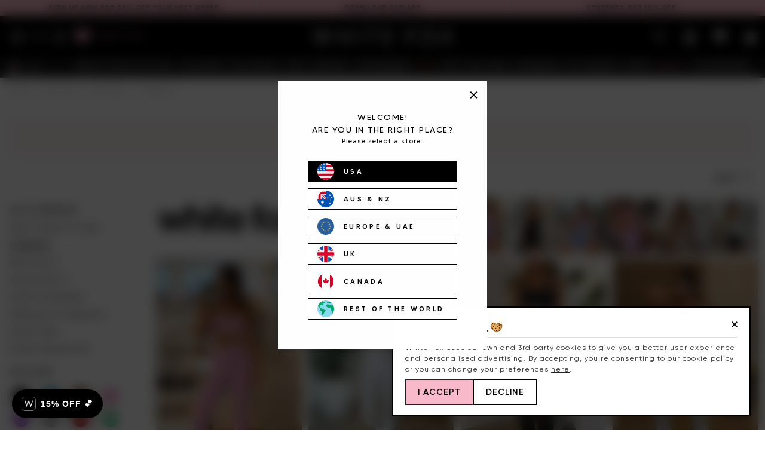

--- FILE ---
content_type: text/html; charset=utf-8
request_url: https://whitefoxboutique.co.uk/collections/activewear/leggings
body_size: 132303
content:
<!doctype html>
<html id="Top" class="no-js supports-no-cookies" lang="en">
  <head>
    <script>
      // Redirect from incorrect Fast Simon tag-filtered collection links, e.g. /collections/sale/tops/a-product
      if (window.location.pathname.includes('/collections/') && window.location.pathname.includes('/products/')) {
        if (window.location.pathname.split('/collections/').pop().split('/products/').shift().includes('/')) {
          window.location.replace(`${ window.location.href.split('/collections/').shift() }/collections/${ window.location.pathname.split('/collections/').pop().split('/products/').shift().split('/').shift() }/products/${ window.location.pathname.split('/products/').pop() }`);
        }
      }
    </script>

    

    <script>
  const all_country_option_tags = "\u003coption value=\"---\" data-provinces=\"[]\"\u003e---\u003c\/option\u003e\n\u003coption value=\"Afghanistan\" data-provinces=\"[]\"\u003eAfghanistan\u003c\/option\u003e\n\u003coption value=\"Aland Islands\" data-provinces=\"[]\"\u003eÅland Islands\u003c\/option\u003e\n\u003coption value=\"Albania\" data-provinces=\"[]\"\u003eAlbania\u003c\/option\u003e\n\u003coption value=\"Algeria\" data-provinces=\"[]\"\u003eAlgeria\u003c\/option\u003e\n\u003coption value=\"Andorra\" data-provinces=\"[]\"\u003eAndorra\u003c\/option\u003e\n\u003coption value=\"Angola\" data-provinces=\"[]\"\u003eAngola\u003c\/option\u003e\n\u003coption value=\"Anguilla\" data-provinces=\"[]\"\u003eAnguilla\u003c\/option\u003e\n\u003coption value=\"Antigua And Barbuda\" data-provinces=\"[]\"\u003eAntigua \u0026 Barbuda\u003c\/option\u003e\n\u003coption value=\"Argentina\" data-provinces=\"[[\u0026quot;Buenos Aires\u0026quot;,\u0026quot;Buenos Aires Province\u0026quot;],[\u0026quot;Catamarca\u0026quot;,\u0026quot;Catamarca\u0026quot;],[\u0026quot;Chaco\u0026quot;,\u0026quot;Chaco\u0026quot;],[\u0026quot;Chubut\u0026quot;,\u0026quot;Chubut\u0026quot;],[\u0026quot;Ciudad Autónoma de Buenos Aires\u0026quot;,\u0026quot;Buenos Aires (Autonomous City)\u0026quot;],[\u0026quot;Corrientes\u0026quot;,\u0026quot;Corrientes\u0026quot;],[\u0026quot;Córdoba\u0026quot;,\u0026quot;Córdoba\u0026quot;],[\u0026quot;Entre Ríos\u0026quot;,\u0026quot;Entre Ríos\u0026quot;],[\u0026quot;Formosa\u0026quot;,\u0026quot;Formosa\u0026quot;],[\u0026quot;Jujuy\u0026quot;,\u0026quot;Jujuy\u0026quot;],[\u0026quot;La Pampa\u0026quot;,\u0026quot;La Pampa\u0026quot;],[\u0026quot;La Rioja\u0026quot;,\u0026quot;La Rioja\u0026quot;],[\u0026quot;Mendoza\u0026quot;,\u0026quot;Mendoza\u0026quot;],[\u0026quot;Misiones\u0026quot;,\u0026quot;Misiones\u0026quot;],[\u0026quot;Neuquén\u0026quot;,\u0026quot;Neuquén\u0026quot;],[\u0026quot;Río Negro\u0026quot;,\u0026quot;Río Negro\u0026quot;],[\u0026quot;Salta\u0026quot;,\u0026quot;Salta\u0026quot;],[\u0026quot;San Juan\u0026quot;,\u0026quot;San Juan\u0026quot;],[\u0026quot;San Luis\u0026quot;,\u0026quot;San Luis\u0026quot;],[\u0026quot;Santa Cruz\u0026quot;,\u0026quot;Santa Cruz\u0026quot;],[\u0026quot;Santa Fe\u0026quot;,\u0026quot;Santa Fe\u0026quot;],[\u0026quot;Santiago Del Estero\u0026quot;,\u0026quot;Santiago del Estero\u0026quot;],[\u0026quot;Tierra Del Fuego\u0026quot;,\u0026quot;Tierra del Fuego\u0026quot;],[\u0026quot;Tucumán\u0026quot;,\u0026quot;Tucumán\u0026quot;]]\"\u003eArgentina\u003c\/option\u003e\n\u003coption value=\"Armenia\" data-provinces=\"[]\"\u003eArmenia\u003c\/option\u003e\n\u003coption value=\"Aruba\" data-provinces=\"[]\"\u003eAruba\u003c\/option\u003e\n\u003coption value=\"Ascension Island\" data-provinces=\"[]\"\u003eAscension Island\u003c\/option\u003e\n\u003coption value=\"Australia\" data-provinces=\"[[\u0026quot;Australian Capital Territory\u0026quot;,\u0026quot;Australian Capital Territory\u0026quot;],[\u0026quot;New South Wales\u0026quot;,\u0026quot;New South Wales\u0026quot;],[\u0026quot;Northern Territory\u0026quot;,\u0026quot;Northern Territory\u0026quot;],[\u0026quot;Queensland\u0026quot;,\u0026quot;Queensland\u0026quot;],[\u0026quot;South Australia\u0026quot;,\u0026quot;South Australia\u0026quot;],[\u0026quot;Tasmania\u0026quot;,\u0026quot;Tasmania\u0026quot;],[\u0026quot;Victoria\u0026quot;,\u0026quot;Victoria\u0026quot;],[\u0026quot;Western Australia\u0026quot;,\u0026quot;Western Australia\u0026quot;]]\"\u003eAustralia\u003c\/option\u003e\n\u003coption value=\"Austria\" data-provinces=\"[]\"\u003eAustria\u003c\/option\u003e\n\u003coption value=\"Azerbaijan\" data-provinces=\"[]\"\u003eAzerbaijan\u003c\/option\u003e\n\u003coption value=\"Bahamas\" data-provinces=\"[]\"\u003eBahamas\u003c\/option\u003e\n\u003coption value=\"Bahrain\" data-provinces=\"[]\"\u003eBahrain\u003c\/option\u003e\n\u003coption value=\"Bangladesh\" data-provinces=\"[]\"\u003eBangladesh\u003c\/option\u003e\n\u003coption value=\"Barbados\" data-provinces=\"[]\"\u003eBarbados\u003c\/option\u003e\n\u003coption value=\"Belarus\" data-provinces=\"[]\"\u003eBelarus\u003c\/option\u003e\n\u003coption value=\"Belgium\" data-provinces=\"[]\"\u003eBelgium\u003c\/option\u003e\n\u003coption value=\"Belize\" data-provinces=\"[]\"\u003eBelize\u003c\/option\u003e\n\u003coption value=\"Benin\" data-provinces=\"[]\"\u003eBenin\u003c\/option\u003e\n\u003coption value=\"Bermuda\" data-provinces=\"[]\"\u003eBermuda\u003c\/option\u003e\n\u003coption value=\"Bhutan\" data-provinces=\"[]\"\u003eBhutan\u003c\/option\u003e\n\u003coption value=\"Bolivia\" data-provinces=\"[]\"\u003eBolivia\u003c\/option\u003e\n\u003coption value=\"Bosnia And Herzegovina\" data-provinces=\"[]\"\u003eBosnia \u0026 Herzegovina\u003c\/option\u003e\n\u003coption value=\"Botswana\" data-provinces=\"[]\"\u003eBotswana\u003c\/option\u003e\n\u003coption value=\"Brazil\" data-provinces=\"[[\u0026quot;Acre\u0026quot;,\u0026quot;Acre\u0026quot;],[\u0026quot;Alagoas\u0026quot;,\u0026quot;Alagoas\u0026quot;],[\u0026quot;Amapá\u0026quot;,\u0026quot;Amapá\u0026quot;],[\u0026quot;Amazonas\u0026quot;,\u0026quot;Amazonas\u0026quot;],[\u0026quot;Bahia\u0026quot;,\u0026quot;Bahia\u0026quot;],[\u0026quot;Ceará\u0026quot;,\u0026quot;Ceará\u0026quot;],[\u0026quot;Distrito Federal\u0026quot;,\u0026quot;Federal District\u0026quot;],[\u0026quot;Espírito Santo\u0026quot;,\u0026quot;Espírito Santo\u0026quot;],[\u0026quot;Goiás\u0026quot;,\u0026quot;Goiás\u0026quot;],[\u0026quot;Maranhão\u0026quot;,\u0026quot;Maranhão\u0026quot;],[\u0026quot;Mato Grosso\u0026quot;,\u0026quot;Mato Grosso\u0026quot;],[\u0026quot;Mato Grosso do Sul\u0026quot;,\u0026quot;Mato Grosso do Sul\u0026quot;],[\u0026quot;Minas Gerais\u0026quot;,\u0026quot;Minas Gerais\u0026quot;],[\u0026quot;Paraná\u0026quot;,\u0026quot;Paraná\u0026quot;],[\u0026quot;Paraíba\u0026quot;,\u0026quot;Paraíba\u0026quot;],[\u0026quot;Pará\u0026quot;,\u0026quot;Pará\u0026quot;],[\u0026quot;Pernambuco\u0026quot;,\u0026quot;Pernambuco\u0026quot;],[\u0026quot;Piauí\u0026quot;,\u0026quot;Piauí\u0026quot;],[\u0026quot;Rio Grande do Norte\u0026quot;,\u0026quot;Rio Grande do Norte\u0026quot;],[\u0026quot;Rio Grande do Sul\u0026quot;,\u0026quot;Rio Grande do Sul\u0026quot;],[\u0026quot;Rio de Janeiro\u0026quot;,\u0026quot;Rio de Janeiro\u0026quot;],[\u0026quot;Rondônia\u0026quot;,\u0026quot;Rondônia\u0026quot;],[\u0026quot;Roraima\u0026quot;,\u0026quot;Roraima\u0026quot;],[\u0026quot;Santa Catarina\u0026quot;,\u0026quot;Santa Catarina\u0026quot;],[\u0026quot;Sergipe\u0026quot;,\u0026quot;Sergipe\u0026quot;],[\u0026quot;São Paulo\u0026quot;,\u0026quot;São Paulo\u0026quot;],[\u0026quot;Tocantins\u0026quot;,\u0026quot;Tocantins\u0026quot;]]\"\u003eBrazil\u003c\/option\u003e\n\u003coption value=\"British Indian Ocean Territory\" data-provinces=\"[]\"\u003eBritish Indian Ocean Territory\u003c\/option\u003e\n\u003coption value=\"Virgin Islands, British\" data-provinces=\"[]\"\u003eBritish Virgin Islands\u003c\/option\u003e\n\u003coption value=\"Brunei\" data-provinces=\"[]\"\u003eBrunei\u003c\/option\u003e\n\u003coption value=\"Bulgaria\" data-provinces=\"[]\"\u003eBulgaria\u003c\/option\u003e\n\u003coption value=\"Burkina Faso\" data-provinces=\"[]\"\u003eBurkina Faso\u003c\/option\u003e\n\u003coption value=\"Burundi\" data-provinces=\"[]\"\u003eBurundi\u003c\/option\u003e\n\u003coption value=\"Cambodia\" data-provinces=\"[]\"\u003eCambodia\u003c\/option\u003e\n\u003coption value=\"Republic of Cameroon\" data-provinces=\"[]\"\u003eCameroon\u003c\/option\u003e\n\u003coption value=\"Canada\" data-provinces=\"[[\u0026quot;Alberta\u0026quot;,\u0026quot;Alberta\u0026quot;],[\u0026quot;British Columbia\u0026quot;,\u0026quot;British Columbia\u0026quot;],[\u0026quot;Manitoba\u0026quot;,\u0026quot;Manitoba\u0026quot;],[\u0026quot;New Brunswick\u0026quot;,\u0026quot;New Brunswick\u0026quot;],[\u0026quot;Newfoundland and Labrador\u0026quot;,\u0026quot;Newfoundland and Labrador\u0026quot;],[\u0026quot;Northwest Territories\u0026quot;,\u0026quot;Northwest Territories\u0026quot;],[\u0026quot;Nova Scotia\u0026quot;,\u0026quot;Nova Scotia\u0026quot;],[\u0026quot;Nunavut\u0026quot;,\u0026quot;Nunavut\u0026quot;],[\u0026quot;Ontario\u0026quot;,\u0026quot;Ontario\u0026quot;],[\u0026quot;Prince Edward Island\u0026quot;,\u0026quot;Prince Edward Island\u0026quot;],[\u0026quot;Quebec\u0026quot;,\u0026quot;Quebec\u0026quot;],[\u0026quot;Saskatchewan\u0026quot;,\u0026quot;Saskatchewan\u0026quot;],[\u0026quot;Yukon\u0026quot;,\u0026quot;Yukon\u0026quot;]]\"\u003eCanada\u003c\/option\u003e\n\u003coption value=\"Cape Verde\" data-provinces=\"[]\"\u003eCape Verde\u003c\/option\u003e\n\u003coption value=\"Caribbean Netherlands\" data-provinces=\"[]\"\u003eCaribbean Netherlands\u003c\/option\u003e\n\u003coption value=\"Cayman Islands\" data-provinces=\"[]\"\u003eCayman Islands\u003c\/option\u003e\n\u003coption value=\"Central African Republic\" data-provinces=\"[]\"\u003eCentral African Republic\u003c\/option\u003e\n\u003coption value=\"Chad\" data-provinces=\"[]\"\u003eChad\u003c\/option\u003e\n\u003coption value=\"Chile\" data-provinces=\"[[\u0026quot;Antofagasta\u0026quot;,\u0026quot;Antofagasta\u0026quot;],[\u0026quot;Araucanía\u0026quot;,\u0026quot;Araucanía\u0026quot;],[\u0026quot;Arica and Parinacota\u0026quot;,\u0026quot;Arica y Parinacota\u0026quot;],[\u0026quot;Atacama\u0026quot;,\u0026quot;Atacama\u0026quot;],[\u0026quot;Aysén\u0026quot;,\u0026quot;Aysén\u0026quot;],[\u0026quot;Biobío\u0026quot;,\u0026quot;Bío Bío\u0026quot;],[\u0026quot;Coquimbo\u0026quot;,\u0026quot;Coquimbo\u0026quot;],[\u0026quot;Los Lagos\u0026quot;,\u0026quot;Los Lagos\u0026quot;],[\u0026quot;Los Ríos\u0026quot;,\u0026quot;Los Ríos\u0026quot;],[\u0026quot;Magallanes\u0026quot;,\u0026quot;Magallanes Region\u0026quot;],[\u0026quot;Maule\u0026quot;,\u0026quot;Maule\u0026quot;],[\u0026quot;O\u0026#39;Higgins\u0026quot;,\u0026quot;Libertador General Bernardo O’Higgins\u0026quot;],[\u0026quot;Santiago\u0026quot;,\u0026quot;Santiago Metropolitan\u0026quot;],[\u0026quot;Tarapacá\u0026quot;,\u0026quot;Tarapacá\u0026quot;],[\u0026quot;Valparaíso\u0026quot;,\u0026quot;Valparaíso\u0026quot;],[\u0026quot;Ñuble\u0026quot;,\u0026quot;Ñuble\u0026quot;]]\"\u003eChile\u003c\/option\u003e\n\u003coption value=\"China\" data-provinces=\"[[\u0026quot;Anhui\u0026quot;,\u0026quot;Anhui\u0026quot;],[\u0026quot;Beijing\u0026quot;,\u0026quot;Beijing\u0026quot;],[\u0026quot;Chongqing\u0026quot;,\u0026quot;Chongqing\u0026quot;],[\u0026quot;Fujian\u0026quot;,\u0026quot;Fujian\u0026quot;],[\u0026quot;Gansu\u0026quot;,\u0026quot;Gansu\u0026quot;],[\u0026quot;Guangdong\u0026quot;,\u0026quot;Guangdong\u0026quot;],[\u0026quot;Guangxi\u0026quot;,\u0026quot;Guangxi\u0026quot;],[\u0026quot;Guizhou\u0026quot;,\u0026quot;Guizhou\u0026quot;],[\u0026quot;Hainan\u0026quot;,\u0026quot;Hainan\u0026quot;],[\u0026quot;Hebei\u0026quot;,\u0026quot;Hebei\u0026quot;],[\u0026quot;Heilongjiang\u0026quot;,\u0026quot;Heilongjiang\u0026quot;],[\u0026quot;Henan\u0026quot;,\u0026quot;Henan\u0026quot;],[\u0026quot;Hubei\u0026quot;,\u0026quot;Hubei\u0026quot;],[\u0026quot;Hunan\u0026quot;,\u0026quot;Hunan\u0026quot;],[\u0026quot;Inner Mongolia\u0026quot;,\u0026quot;Inner Mongolia\u0026quot;],[\u0026quot;Jiangsu\u0026quot;,\u0026quot;Jiangsu\u0026quot;],[\u0026quot;Jiangxi\u0026quot;,\u0026quot;Jiangxi\u0026quot;],[\u0026quot;Jilin\u0026quot;,\u0026quot;Jilin\u0026quot;],[\u0026quot;Liaoning\u0026quot;,\u0026quot;Liaoning\u0026quot;],[\u0026quot;Ningxia\u0026quot;,\u0026quot;Ningxia\u0026quot;],[\u0026quot;Qinghai\u0026quot;,\u0026quot;Qinghai\u0026quot;],[\u0026quot;Shaanxi\u0026quot;,\u0026quot;Shaanxi\u0026quot;],[\u0026quot;Shandong\u0026quot;,\u0026quot;Shandong\u0026quot;],[\u0026quot;Shanghai\u0026quot;,\u0026quot;Shanghai\u0026quot;],[\u0026quot;Shanxi\u0026quot;,\u0026quot;Shanxi\u0026quot;],[\u0026quot;Sichuan\u0026quot;,\u0026quot;Sichuan\u0026quot;],[\u0026quot;Tianjin\u0026quot;,\u0026quot;Tianjin\u0026quot;],[\u0026quot;Xinjiang\u0026quot;,\u0026quot;Xinjiang\u0026quot;],[\u0026quot;Xizang\u0026quot;,\u0026quot;Tibet\u0026quot;],[\u0026quot;Yunnan\u0026quot;,\u0026quot;Yunnan\u0026quot;],[\u0026quot;Zhejiang\u0026quot;,\u0026quot;Zhejiang\u0026quot;]]\"\u003eChina\u003c\/option\u003e\n\u003coption value=\"Christmas Island\" data-provinces=\"[]\"\u003eChristmas Island\u003c\/option\u003e\n\u003coption value=\"Cocos (Keeling) Islands\" data-provinces=\"[]\"\u003eCocos (Keeling) Islands\u003c\/option\u003e\n\u003coption value=\"Colombia\" data-provinces=\"[[\u0026quot;Amazonas\u0026quot;,\u0026quot;Amazonas\u0026quot;],[\u0026quot;Antioquia\u0026quot;,\u0026quot;Antioquia\u0026quot;],[\u0026quot;Arauca\u0026quot;,\u0026quot;Arauca\u0026quot;],[\u0026quot;Atlántico\u0026quot;,\u0026quot;Atlántico\u0026quot;],[\u0026quot;Bogotá, D.C.\u0026quot;,\u0026quot;Capital District\u0026quot;],[\u0026quot;Bolívar\u0026quot;,\u0026quot;Bolívar\u0026quot;],[\u0026quot;Boyacá\u0026quot;,\u0026quot;Boyacá\u0026quot;],[\u0026quot;Caldas\u0026quot;,\u0026quot;Caldas\u0026quot;],[\u0026quot;Caquetá\u0026quot;,\u0026quot;Caquetá\u0026quot;],[\u0026quot;Casanare\u0026quot;,\u0026quot;Casanare\u0026quot;],[\u0026quot;Cauca\u0026quot;,\u0026quot;Cauca\u0026quot;],[\u0026quot;Cesar\u0026quot;,\u0026quot;Cesar\u0026quot;],[\u0026quot;Chocó\u0026quot;,\u0026quot;Chocó\u0026quot;],[\u0026quot;Cundinamarca\u0026quot;,\u0026quot;Cundinamarca\u0026quot;],[\u0026quot;Córdoba\u0026quot;,\u0026quot;Córdoba\u0026quot;],[\u0026quot;Guainía\u0026quot;,\u0026quot;Guainía\u0026quot;],[\u0026quot;Guaviare\u0026quot;,\u0026quot;Guaviare\u0026quot;],[\u0026quot;Huila\u0026quot;,\u0026quot;Huila\u0026quot;],[\u0026quot;La Guajira\u0026quot;,\u0026quot;La Guajira\u0026quot;],[\u0026quot;Magdalena\u0026quot;,\u0026quot;Magdalena\u0026quot;],[\u0026quot;Meta\u0026quot;,\u0026quot;Meta\u0026quot;],[\u0026quot;Nariño\u0026quot;,\u0026quot;Nariño\u0026quot;],[\u0026quot;Norte de Santander\u0026quot;,\u0026quot;Norte de Santander\u0026quot;],[\u0026quot;Putumayo\u0026quot;,\u0026quot;Putumayo\u0026quot;],[\u0026quot;Quindío\u0026quot;,\u0026quot;Quindío\u0026quot;],[\u0026quot;Risaralda\u0026quot;,\u0026quot;Risaralda\u0026quot;],[\u0026quot;San Andrés, Providencia y Santa Catalina\u0026quot;,\u0026quot;San Andrés \\u0026 Providencia\u0026quot;],[\u0026quot;Santander\u0026quot;,\u0026quot;Santander\u0026quot;],[\u0026quot;Sucre\u0026quot;,\u0026quot;Sucre\u0026quot;],[\u0026quot;Tolima\u0026quot;,\u0026quot;Tolima\u0026quot;],[\u0026quot;Valle del Cauca\u0026quot;,\u0026quot;Valle del Cauca\u0026quot;],[\u0026quot;Vaupés\u0026quot;,\u0026quot;Vaupés\u0026quot;],[\u0026quot;Vichada\u0026quot;,\u0026quot;Vichada\u0026quot;]]\"\u003eColombia\u003c\/option\u003e\n\u003coption value=\"Comoros\" data-provinces=\"[]\"\u003eComoros\u003c\/option\u003e\n\u003coption value=\"Congo\" data-provinces=\"[]\"\u003eCongo - Brazzaville\u003c\/option\u003e\n\u003coption value=\"Congo, The Democratic Republic Of The\" data-provinces=\"[]\"\u003eCongo - Kinshasa\u003c\/option\u003e\n\u003coption value=\"Cook Islands\" data-provinces=\"[]\"\u003eCook Islands\u003c\/option\u003e\n\u003coption value=\"Costa Rica\" data-provinces=\"[[\u0026quot;Alajuela\u0026quot;,\u0026quot;Alajuela\u0026quot;],[\u0026quot;Cartago\u0026quot;,\u0026quot;Cartago\u0026quot;],[\u0026quot;Guanacaste\u0026quot;,\u0026quot;Guanacaste\u0026quot;],[\u0026quot;Heredia\u0026quot;,\u0026quot;Heredia\u0026quot;],[\u0026quot;Limón\u0026quot;,\u0026quot;Limón\u0026quot;],[\u0026quot;Puntarenas\u0026quot;,\u0026quot;Puntarenas\u0026quot;],[\u0026quot;San José\u0026quot;,\u0026quot;San José\u0026quot;]]\"\u003eCosta Rica\u003c\/option\u003e\n\u003coption value=\"Croatia\" data-provinces=\"[]\"\u003eCroatia\u003c\/option\u003e\n\u003coption value=\"Curaçao\" data-provinces=\"[]\"\u003eCuraçao\u003c\/option\u003e\n\u003coption value=\"Cyprus\" data-provinces=\"[]\"\u003eCyprus\u003c\/option\u003e\n\u003coption value=\"Czech Republic\" data-provinces=\"[]\"\u003eCzechia\u003c\/option\u003e\n\u003coption value=\"Côte d'Ivoire\" data-provinces=\"[]\"\u003eCôte d’Ivoire\u003c\/option\u003e\n\u003coption value=\"Denmark\" data-provinces=\"[]\"\u003eDenmark\u003c\/option\u003e\n\u003coption value=\"Djibouti\" data-provinces=\"[]\"\u003eDjibouti\u003c\/option\u003e\n\u003coption value=\"Dominica\" data-provinces=\"[]\"\u003eDominica\u003c\/option\u003e\n\u003coption value=\"Dominican Republic\" data-provinces=\"[]\"\u003eDominican Republic\u003c\/option\u003e\n\u003coption value=\"Ecuador\" data-provinces=\"[]\"\u003eEcuador\u003c\/option\u003e\n\u003coption value=\"Egypt\" data-provinces=\"[[\u0026quot;6th of October\u0026quot;,\u0026quot;6th of October\u0026quot;],[\u0026quot;Al Sharqia\u0026quot;,\u0026quot;Al Sharqia\u0026quot;],[\u0026quot;Alexandria\u0026quot;,\u0026quot;Alexandria\u0026quot;],[\u0026quot;Aswan\u0026quot;,\u0026quot;Aswan\u0026quot;],[\u0026quot;Asyut\u0026quot;,\u0026quot;Asyut\u0026quot;],[\u0026quot;Beheira\u0026quot;,\u0026quot;Beheira\u0026quot;],[\u0026quot;Beni Suef\u0026quot;,\u0026quot;Beni Suef\u0026quot;],[\u0026quot;Cairo\u0026quot;,\u0026quot;Cairo\u0026quot;],[\u0026quot;Dakahlia\u0026quot;,\u0026quot;Dakahlia\u0026quot;],[\u0026quot;Damietta\u0026quot;,\u0026quot;Damietta\u0026quot;],[\u0026quot;Faiyum\u0026quot;,\u0026quot;Faiyum\u0026quot;],[\u0026quot;Gharbia\u0026quot;,\u0026quot;Gharbia\u0026quot;],[\u0026quot;Giza\u0026quot;,\u0026quot;Giza\u0026quot;],[\u0026quot;Helwan\u0026quot;,\u0026quot;Helwan\u0026quot;],[\u0026quot;Ismailia\u0026quot;,\u0026quot;Ismailia\u0026quot;],[\u0026quot;Kafr el-Sheikh\u0026quot;,\u0026quot;Kafr el-Sheikh\u0026quot;],[\u0026quot;Luxor\u0026quot;,\u0026quot;Luxor\u0026quot;],[\u0026quot;Matrouh\u0026quot;,\u0026quot;Matrouh\u0026quot;],[\u0026quot;Minya\u0026quot;,\u0026quot;Minya\u0026quot;],[\u0026quot;Monufia\u0026quot;,\u0026quot;Monufia\u0026quot;],[\u0026quot;New Valley\u0026quot;,\u0026quot;New Valley\u0026quot;],[\u0026quot;North Sinai\u0026quot;,\u0026quot;North Sinai\u0026quot;],[\u0026quot;Port Said\u0026quot;,\u0026quot;Port Said\u0026quot;],[\u0026quot;Qalyubia\u0026quot;,\u0026quot;Qalyubia\u0026quot;],[\u0026quot;Qena\u0026quot;,\u0026quot;Qena\u0026quot;],[\u0026quot;Red Sea\u0026quot;,\u0026quot;Red Sea\u0026quot;],[\u0026quot;Sohag\u0026quot;,\u0026quot;Sohag\u0026quot;],[\u0026quot;South Sinai\u0026quot;,\u0026quot;South Sinai\u0026quot;],[\u0026quot;Suez\u0026quot;,\u0026quot;Suez\u0026quot;]]\"\u003eEgypt\u003c\/option\u003e\n\u003coption value=\"El Salvador\" data-provinces=\"[[\u0026quot;Ahuachapán\u0026quot;,\u0026quot;Ahuachapán\u0026quot;],[\u0026quot;Cabañas\u0026quot;,\u0026quot;Cabañas\u0026quot;],[\u0026quot;Chalatenango\u0026quot;,\u0026quot;Chalatenango\u0026quot;],[\u0026quot;Cuscatlán\u0026quot;,\u0026quot;Cuscatlán\u0026quot;],[\u0026quot;La Libertad\u0026quot;,\u0026quot;La Libertad\u0026quot;],[\u0026quot;La Paz\u0026quot;,\u0026quot;La Paz\u0026quot;],[\u0026quot;La Unión\u0026quot;,\u0026quot;La Unión\u0026quot;],[\u0026quot;Morazán\u0026quot;,\u0026quot;Morazán\u0026quot;],[\u0026quot;San Miguel\u0026quot;,\u0026quot;San Miguel\u0026quot;],[\u0026quot;San Salvador\u0026quot;,\u0026quot;San Salvador\u0026quot;],[\u0026quot;San Vicente\u0026quot;,\u0026quot;San Vicente\u0026quot;],[\u0026quot;Santa Ana\u0026quot;,\u0026quot;Santa Ana\u0026quot;],[\u0026quot;Sonsonate\u0026quot;,\u0026quot;Sonsonate\u0026quot;],[\u0026quot;Usulután\u0026quot;,\u0026quot;Usulután\u0026quot;]]\"\u003eEl Salvador\u003c\/option\u003e\n\u003coption value=\"Equatorial Guinea\" data-provinces=\"[]\"\u003eEquatorial Guinea\u003c\/option\u003e\n\u003coption value=\"Eritrea\" data-provinces=\"[]\"\u003eEritrea\u003c\/option\u003e\n\u003coption value=\"Estonia\" data-provinces=\"[]\"\u003eEstonia\u003c\/option\u003e\n\u003coption value=\"Eswatini\" data-provinces=\"[]\"\u003eEswatini\u003c\/option\u003e\n\u003coption value=\"Ethiopia\" data-provinces=\"[]\"\u003eEthiopia\u003c\/option\u003e\n\u003coption value=\"Falkland Islands (Malvinas)\" data-provinces=\"[]\"\u003eFalkland Islands\u003c\/option\u003e\n\u003coption value=\"Faroe Islands\" data-provinces=\"[]\"\u003eFaroe Islands\u003c\/option\u003e\n\u003coption value=\"Fiji\" data-provinces=\"[]\"\u003eFiji\u003c\/option\u003e\n\u003coption value=\"Finland\" data-provinces=\"[]\"\u003eFinland\u003c\/option\u003e\n\u003coption value=\"France\" data-provinces=\"[]\"\u003eFrance\u003c\/option\u003e\n\u003coption value=\"French Guiana\" data-provinces=\"[]\"\u003eFrench Guiana\u003c\/option\u003e\n\u003coption value=\"French Polynesia\" data-provinces=\"[]\"\u003eFrench Polynesia\u003c\/option\u003e\n\u003coption value=\"French Southern Territories\" data-provinces=\"[]\"\u003eFrench Southern Territories\u003c\/option\u003e\n\u003coption value=\"Gabon\" data-provinces=\"[]\"\u003eGabon\u003c\/option\u003e\n\u003coption value=\"Gambia\" data-provinces=\"[]\"\u003eGambia\u003c\/option\u003e\n\u003coption value=\"Georgia\" data-provinces=\"[]\"\u003eGeorgia\u003c\/option\u003e\n\u003coption value=\"Germany\" data-provinces=\"[]\"\u003eGermany\u003c\/option\u003e\n\u003coption value=\"Ghana\" data-provinces=\"[]\"\u003eGhana\u003c\/option\u003e\n\u003coption value=\"Gibraltar\" data-provinces=\"[]\"\u003eGibraltar\u003c\/option\u003e\n\u003coption value=\"Greece\" data-provinces=\"[]\"\u003eGreece\u003c\/option\u003e\n\u003coption value=\"Greenland\" data-provinces=\"[]\"\u003eGreenland\u003c\/option\u003e\n\u003coption value=\"Grenada\" data-provinces=\"[]\"\u003eGrenada\u003c\/option\u003e\n\u003coption value=\"Guadeloupe\" data-provinces=\"[]\"\u003eGuadeloupe\u003c\/option\u003e\n\u003coption value=\"Guatemala\" data-provinces=\"[[\u0026quot;Alta Verapaz\u0026quot;,\u0026quot;Alta Verapaz\u0026quot;],[\u0026quot;Baja Verapaz\u0026quot;,\u0026quot;Baja Verapaz\u0026quot;],[\u0026quot;Chimaltenango\u0026quot;,\u0026quot;Chimaltenango\u0026quot;],[\u0026quot;Chiquimula\u0026quot;,\u0026quot;Chiquimula\u0026quot;],[\u0026quot;El Progreso\u0026quot;,\u0026quot;El Progreso\u0026quot;],[\u0026quot;Escuintla\u0026quot;,\u0026quot;Escuintla\u0026quot;],[\u0026quot;Guatemala\u0026quot;,\u0026quot;Guatemala\u0026quot;],[\u0026quot;Huehuetenango\u0026quot;,\u0026quot;Huehuetenango\u0026quot;],[\u0026quot;Izabal\u0026quot;,\u0026quot;Izabal\u0026quot;],[\u0026quot;Jalapa\u0026quot;,\u0026quot;Jalapa\u0026quot;],[\u0026quot;Jutiapa\u0026quot;,\u0026quot;Jutiapa\u0026quot;],[\u0026quot;Petén\u0026quot;,\u0026quot;Petén\u0026quot;],[\u0026quot;Quetzaltenango\u0026quot;,\u0026quot;Quetzaltenango\u0026quot;],[\u0026quot;Quiché\u0026quot;,\u0026quot;Quiché\u0026quot;],[\u0026quot;Retalhuleu\u0026quot;,\u0026quot;Retalhuleu\u0026quot;],[\u0026quot;Sacatepéquez\u0026quot;,\u0026quot;Sacatepéquez\u0026quot;],[\u0026quot;San Marcos\u0026quot;,\u0026quot;San Marcos\u0026quot;],[\u0026quot;Santa Rosa\u0026quot;,\u0026quot;Santa Rosa\u0026quot;],[\u0026quot;Sololá\u0026quot;,\u0026quot;Sololá\u0026quot;],[\u0026quot;Suchitepéquez\u0026quot;,\u0026quot;Suchitepéquez\u0026quot;],[\u0026quot;Totonicapán\u0026quot;,\u0026quot;Totonicapán\u0026quot;],[\u0026quot;Zacapa\u0026quot;,\u0026quot;Zacapa\u0026quot;]]\"\u003eGuatemala\u003c\/option\u003e\n\u003coption value=\"Guernsey\" data-provinces=\"[]\"\u003eGuernsey\u003c\/option\u003e\n\u003coption value=\"Guinea\" data-provinces=\"[]\"\u003eGuinea\u003c\/option\u003e\n\u003coption value=\"Guinea Bissau\" data-provinces=\"[]\"\u003eGuinea-Bissau\u003c\/option\u003e\n\u003coption value=\"Guyana\" data-provinces=\"[]\"\u003eGuyana\u003c\/option\u003e\n\u003coption value=\"Haiti\" data-provinces=\"[]\"\u003eHaiti\u003c\/option\u003e\n\u003coption value=\"Honduras\" data-provinces=\"[]\"\u003eHonduras\u003c\/option\u003e\n\u003coption value=\"Hong Kong\" data-provinces=\"[[\u0026quot;Hong Kong Island\u0026quot;,\u0026quot;Hong Kong Island\u0026quot;],[\u0026quot;Kowloon\u0026quot;,\u0026quot;Kowloon\u0026quot;],[\u0026quot;New Territories\u0026quot;,\u0026quot;New Territories\u0026quot;]]\"\u003eHong Kong SAR\u003c\/option\u003e\n\u003coption value=\"Hungary\" data-provinces=\"[]\"\u003eHungary\u003c\/option\u003e\n\u003coption value=\"Iceland\" data-provinces=\"[]\"\u003eIceland\u003c\/option\u003e\n\u003coption value=\"India\" data-provinces=\"[[\u0026quot;Andaman and Nicobar Islands\u0026quot;,\u0026quot;Andaman and Nicobar Islands\u0026quot;],[\u0026quot;Andhra Pradesh\u0026quot;,\u0026quot;Andhra Pradesh\u0026quot;],[\u0026quot;Arunachal Pradesh\u0026quot;,\u0026quot;Arunachal Pradesh\u0026quot;],[\u0026quot;Assam\u0026quot;,\u0026quot;Assam\u0026quot;],[\u0026quot;Bihar\u0026quot;,\u0026quot;Bihar\u0026quot;],[\u0026quot;Chandigarh\u0026quot;,\u0026quot;Chandigarh\u0026quot;],[\u0026quot;Chhattisgarh\u0026quot;,\u0026quot;Chhattisgarh\u0026quot;],[\u0026quot;Dadra and Nagar Haveli\u0026quot;,\u0026quot;Dadra and Nagar Haveli\u0026quot;],[\u0026quot;Daman and Diu\u0026quot;,\u0026quot;Daman and Diu\u0026quot;],[\u0026quot;Delhi\u0026quot;,\u0026quot;Delhi\u0026quot;],[\u0026quot;Goa\u0026quot;,\u0026quot;Goa\u0026quot;],[\u0026quot;Gujarat\u0026quot;,\u0026quot;Gujarat\u0026quot;],[\u0026quot;Haryana\u0026quot;,\u0026quot;Haryana\u0026quot;],[\u0026quot;Himachal Pradesh\u0026quot;,\u0026quot;Himachal Pradesh\u0026quot;],[\u0026quot;Jammu and Kashmir\u0026quot;,\u0026quot;Jammu and Kashmir\u0026quot;],[\u0026quot;Jharkhand\u0026quot;,\u0026quot;Jharkhand\u0026quot;],[\u0026quot;Karnataka\u0026quot;,\u0026quot;Karnataka\u0026quot;],[\u0026quot;Kerala\u0026quot;,\u0026quot;Kerala\u0026quot;],[\u0026quot;Ladakh\u0026quot;,\u0026quot;Ladakh\u0026quot;],[\u0026quot;Lakshadweep\u0026quot;,\u0026quot;Lakshadweep\u0026quot;],[\u0026quot;Madhya Pradesh\u0026quot;,\u0026quot;Madhya Pradesh\u0026quot;],[\u0026quot;Maharashtra\u0026quot;,\u0026quot;Maharashtra\u0026quot;],[\u0026quot;Manipur\u0026quot;,\u0026quot;Manipur\u0026quot;],[\u0026quot;Meghalaya\u0026quot;,\u0026quot;Meghalaya\u0026quot;],[\u0026quot;Mizoram\u0026quot;,\u0026quot;Mizoram\u0026quot;],[\u0026quot;Nagaland\u0026quot;,\u0026quot;Nagaland\u0026quot;],[\u0026quot;Odisha\u0026quot;,\u0026quot;Odisha\u0026quot;],[\u0026quot;Puducherry\u0026quot;,\u0026quot;Puducherry\u0026quot;],[\u0026quot;Punjab\u0026quot;,\u0026quot;Punjab\u0026quot;],[\u0026quot;Rajasthan\u0026quot;,\u0026quot;Rajasthan\u0026quot;],[\u0026quot;Sikkim\u0026quot;,\u0026quot;Sikkim\u0026quot;],[\u0026quot;Tamil Nadu\u0026quot;,\u0026quot;Tamil Nadu\u0026quot;],[\u0026quot;Telangana\u0026quot;,\u0026quot;Telangana\u0026quot;],[\u0026quot;Tripura\u0026quot;,\u0026quot;Tripura\u0026quot;],[\u0026quot;Uttar Pradesh\u0026quot;,\u0026quot;Uttar Pradesh\u0026quot;],[\u0026quot;Uttarakhand\u0026quot;,\u0026quot;Uttarakhand\u0026quot;],[\u0026quot;West Bengal\u0026quot;,\u0026quot;West Bengal\u0026quot;]]\"\u003eIndia\u003c\/option\u003e\n\u003coption value=\"Indonesia\" data-provinces=\"[[\u0026quot;Aceh\u0026quot;,\u0026quot;Aceh\u0026quot;],[\u0026quot;Bali\u0026quot;,\u0026quot;Bali\u0026quot;],[\u0026quot;Bangka Belitung\u0026quot;,\u0026quot;Bangka–Belitung Islands\u0026quot;],[\u0026quot;Banten\u0026quot;,\u0026quot;Banten\u0026quot;],[\u0026quot;Bengkulu\u0026quot;,\u0026quot;Bengkulu\u0026quot;],[\u0026quot;Gorontalo\u0026quot;,\u0026quot;Gorontalo\u0026quot;],[\u0026quot;Jakarta\u0026quot;,\u0026quot;Jakarta\u0026quot;],[\u0026quot;Jambi\u0026quot;,\u0026quot;Jambi\u0026quot;],[\u0026quot;Jawa Barat\u0026quot;,\u0026quot;West Java\u0026quot;],[\u0026quot;Jawa Tengah\u0026quot;,\u0026quot;Central Java\u0026quot;],[\u0026quot;Jawa Timur\u0026quot;,\u0026quot;East Java\u0026quot;],[\u0026quot;Kalimantan Barat\u0026quot;,\u0026quot;West Kalimantan\u0026quot;],[\u0026quot;Kalimantan Selatan\u0026quot;,\u0026quot;South Kalimantan\u0026quot;],[\u0026quot;Kalimantan Tengah\u0026quot;,\u0026quot;Central Kalimantan\u0026quot;],[\u0026quot;Kalimantan Timur\u0026quot;,\u0026quot;East Kalimantan\u0026quot;],[\u0026quot;Kalimantan Utara\u0026quot;,\u0026quot;North Kalimantan\u0026quot;],[\u0026quot;Kepulauan Riau\u0026quot;,\u0026quot;Riau Islands\u0026quot;],[\u0026quot;Lampung\u0026quot;,\u0026quot;Lampung\u0026quot;],[\u0026quot;Maluku\u0026quot;,\u0026quot;Maluku\u0026quot;],[\u0026quot;Maluku Utara\u0026quot;,\u0026quot;North Maluku\u0026quot;],[\u0026quot;North Sumatra\u0026quot;,\u0026quot;North Sumatra\u0026quot;],[\u0026quot;Nusa Tenggara Barat\u0026quot;,\u0026quot;West Nusa Tenggara\u0026quot;],[\u0026quot;Nusa Tenggara Timur\u0026quot;,\u0026quot;East Nusa Tenggara\u0026quot;],[\u0026quot;Papua\u0026quot;,\u0026quot;Papua\u0026quot;],[\u0026quot;Papua Barat\u0026quot;,\u0026quot;West Papua\u0026quot;],[\u0026quot;Riau\u0026quot;,\u0026quot;Riau\u0026quot;],[\u0026quot;South Sumatra\u0026quot;,\u0026quot;South Sumatra\u0026quot;],[\u0026quot;Sulawesi Barat\u0026quot;,\u0026quot;West Sulawesi\u0026quot;],[\u0026quot;Sulawesi Selatan\u0026quot;,\u0026quot;South Sulawesi\u0026quot;],[\u0026quot;Sulawesi Tengah\u0026quot;,\u0026quot;Central Sulawesi\u0026quot;],[\u0026quot;Sulawesi Tenggara\u0026quot;,\u0026quot;Southeast Sulawesi\u0026quot;],[\u0026quot;Sulawesi Utara\u0026quot;,\u0026quot;North Sulawesi\u0026quot;],[\u0026quot;West Sumatra\u0026quot;,\u0026quot;West Sumatra\u0026quot;],[\u0026quot;Yogyakarta\u0026quot;,\u0026quot;Yogyakarta\u0026quot;]]\"\u003eIndonesia\u003c\/option\u003e\n\u003coption value=\"Iraq\" data-provinces=\"[]\"\u003eIraq\u003c\/option\u003e\n\u003coption value=\"Ireland\" data-provinces=\"[[\u0026quot;Carlow\u0026quot;,\u0026quot;Carlow\u0026quot;],[\u0026quot;Cavan\u0026quot;,\u0026quot;Cavan\u0026quot;],[\u0026quot;Clare\u0026quot;,\u0026quot;Clare\u0026quot;],[\u0026quot;Cork\u0026quot;,\u0026quot;Cork\u0026quot;],[\u0026quot;Donegal\u0026quot;,\u0026quot;Donegal\u0026quot;],[\u0026quot;Dublin\u0026quot;,\u0026quot;Dublin\u0026quot;],[\u0026quot;Galway\u0026quot;,\u0026quot;Galway\u0026quot;],[\u0026quot;Kerry\u0026quot;,\u0026quot;Kerry\u0026quot;],[\u0026quot;Kildare\u0026quot;,\u0026quot;Kildare\u0026quot;],[\u0026quot;Kilkenny\u0026quot;,\u0026quot;Kilkenny\u0026quot;],[\u0026quot;Laois\u0026quot;,\u0026quot;Laois\u0026quot;],[\u0026quot;Leitrim\u0026quot;,\u0026quot;Leitrim\u0026quot;],[\u0026quot;Limerick\u0026quot;,\u0026quot;Limerick\u0026quot;],[\u0026quot;Longford\u0026quot;,\u0026quot;Longford\u0026quot;],[\u0026quot;Louth\u0026quot;,\u0026quot;Louth\u0026quot;],[\u0026quot;Mayo\u0026quot;,\u0026quot;Mayo\u0026quot;],[\u0026quot;Meath\u0026quot;,\u0026quot;Meath\u0026quot;],[\u0026quot;Monaghan\u0026quot;,\u0026quot;Monaghan\u0026quot;],[\u0026quot;Offaly\u0026quot;,\u0026quot;Offaly\u0026quot;],[\u0026quot;Roscommon\u0026quot;,\u0026quot;Roscommon\u0026quot;],[\u0026quot;Sligo\u0026quot;,\u0026quot;Sligo\u0026quot;],[\u0026quot;Tipperary\u0026quot;,\u0026quot;Tipperary\u0026quot;],[\u0026quot;Waterford\u0026quot;,\u0026quot;Waterford\u0026quot;],[\u0026quot;Westmeath\u0026quot;,\u0026quot;Westmeath\u0026quot;],[\u0026quot;Wexford\u0026quot;,\u0026quot;Wexford\u0026quot;],[\u0026quot;Wicklow\u0026quot;,\u0026quot;Wicklow\u0026quot;]]\"\u003eIreland\u003c\/option\u003e\n\u003coption value=\"Isle Of Man\" data-provinces=\"[]\"\u003eIsle of Man\u003c\/option\u003e\n\u003coption value=\"Israel\" data-provinces=\"[]\"\u003eIsrael\u003c\/option\u003e\n\u003coption value=\"Italy\" data-provinces=\"[[\u0026quot;Agrigento\u0026quot;,\u0026quot;Agrigento\u0026quot;],[\u0026quot;Alessandria\u0026quot;,\u0026quot;Alessandria\u0026quot;],[\u0026quot;Ancona\u0026quot;,\u0026quot;Ancona\u0026quot;],[\u0026quot;Aosta\u0026quot;,\u0026quot;Aosta Valley\u0026quot;],[\u0026quot;Arezzo\u0026quot;,\u0026quot;Arezzo\u0026quot;],[\u0026quot;Ascoli Piceno\u0026quot;,\u0026quot;Ascoli Piceno\u0026quot;],[\u0026quot;Asti\u0026quot;,\u0026quot;Asti\u0026quot;],[\u0026quot;Avellino\u0026quot;,\u0026quot;Avellino\u0026quot;],[\u0026quot;Bari\u0026quot;,\u0026quot;Bari\u0026quot;],[\u0026quot;Barletta-Andria-Trani\u0026quot;,\u0026quot;Barletta-Andria-Trani\u0026quot;],[\u0026quot;Belluno\u0026quot;,\u0026quot;Belluno\u0026quot;],[\u0026quot;Benevento\u0026quot;,\u0026quot;Benevento\u0026quot;],[\u0026quot;Bergamo\u0026quot;,\u0026quot;Bergamo\u0026quot;],[\u0026quot;Biella\u0026quot;,\u0026quot;Biella\u0026quot;],[\u0026quot;Bologna\u0026quot;,\u0026quot;Bologna\u0026quot;],[\u0026quot;Bolzano\u0026quot;,\u0026quot;South Tyrol\u0026quot;],[\u0026quot;Brescia\u0026quot;,\u0026quot;Brescia\u0026quot;],[\u0026quot;Brindisi\u0026quot;,\u0026quot;Brindisi\u0026quot;],[\u0026quot;Cagliari\u0026quot;,\u0026quot;Cagliari\u0026quot;],[\u0026quot;Caltanissetta\u0026quot;,\u0026quot;Caltanissetta\u0026quot;],[\u0026quot;Campobasso\u0026quot;,\u0026quot;Campobasso\u0026quot;],[\u0026quot;Carbonia-Iglesias\u0026quot;,\u0026quot;Carbonia-Iglesias\u0026quot;],[\u0026quot;Caserta\u0026quot;,\u0026quot;Caserta\u0026quot;],[\u0026quot;Catania\u0026quot;,\u0026quot;Catania\u0026quot;],[\u0026quot;Catanzaro\u0026quot;,\u0026quot;Catanzaro\u0026quot;],[\u0026quot;Chieti\u0026quot;,\u0026quot;Chieti\u0026quot;],[\u0026quot;Como\u0026quot;,\u0026quot;Como\u0026quot;],[\u0026quot;Cosenza\u0026quot;,\u0026quot;Cosenza\u0026quot;],[\u0026quot;Cremona\u0026quot;,\u0026quot;Cremona\u0026quot;],[\u0026quot;Crotone\u0026quot;,\u0026quot;Crotone\u0026quot;],[\u0026quot;Cuneo\u0026quot;,\u0026quot;Cuneo\u0026quot;],[\u0026quot;Enna\u0026quot;,\u0026quot;Enna\u0026quot;],[\u0026quot;Fermo\u0026quot;,\u0026quot;Fermo\u0026quot;],[\u0026quot;Ferrara\u0026quot;,\u0026quot;Ferrara\u0026quot;],[\u0026quot;Firenze\u0026quot;,\u0026quot;Florence\u0026quot;],[\u0026quot;Foggia\u0026quot;,\u0026quot;Foggia\u0026quot;],[\u0026quot;Forlì-Cesena\u0026quot;,\u0026quot;Forlì-Cesena\u0026quot;],[\u0026quot;Frosinone\u0026quot;,\u0026quot;Frosinone\u0026quot;],[\u0026quot;Genova\u0026quot;,\u0026quot;Genoa\u0026quot;],[\u0026quot;Gorizia\u0026quot;,\u0026quot;Gorizia\u0026quot;],[\u0026quot;Grosseto\u0026quot;,\u0026quot;Grosseto\u0026quot;],[\u0026quot;Imperia\u0026quot;,\u0026quot;Imperia\u0026quot;],[\u0026quot;Isernia\u0026quot;,\u0026quot;Isernia\u0026quot;],[\u0026quot;L\u0026#39;Aquila\u0026quot;,\u0026quot;L’Aquila\u0026quot;],[\u0026quot;La Spezia\u0026quot;,\u0026quot;La Spezia\u0026quot;],[\u0026quot;Latina\u0026quot;,\u0026quot;Latina\u0026quot;],[\u0026quot;Lecce\u0026quot;,\u0026quot;Lecce\u0026quot;],[\u0026quot;Lecco\u0026quot;,\u0026quot;Lecco\u0026quot;],[\u0026quot;Livorno\u0026quot;,\u0026quot;Livorno\u0026quot;],[\u0026quot;Lodi\u0026quot;,\u0026quot;Lodi\u0026quot;],[\u0026quot;Lucca\u0026quot;,\u0026quot;Lucca\u0026quot;],[\u0026quot;Macerata\u0026quot;,\u0026quot;Macerata\u0026quot;],[\u0026quot;Mantova\u0026quot;,\u0026quot;Mantua\u0026quot;],[\u0026quot;Massa-Carrara\u0026quot;,\u0026quot;Massa and Carrara\u0026quot;],[\u0026quot;Matera\u0026quot;,\u0026quot;Matera\u0026quot;],[\u0026quot;Medio Campidano\u0026quot;,\u0026quot;Medio Campidano\u0026quot;],[\u0026quot;Messina\u0026quot;,\u0026quot;Messina\u0026quot;],[\u0026quot;Milano\u0026quot;,\u0026quot;Milan\u0026quot;],[\u0026quot;Modena\u0026quot;,\u0026quot;Modena\u0026quot;],[\u0026quot;Monza e Brianza\u0026quot;,\u0026quot;Monza and Brianza\u0026quot;],[\u0026quot;Napoli\u0026quot;,\u0026quot;Naples\u0026quot;],[\u0026quot;Novara\u0026quot;,\u0026quot;Novara\u0026quot;],[\u0026quot;Nuoro\u0026quot;,\u0026quot;Nuoro\u0026quot;],[\u0026quot;Ogliastra\u0026quot;,\u0026quot;Ogliastra\u0026quot;],[\u0026quot;Olbia-Tempio\u0026quot;,\u0026quot;Olbia-Tempio\u0026quot;],[\u0026quot;Oristano\u0026quot;,\u0026quot;Oristano\u0026quot;],[\u0026quot;Padova\u0026quot;,\u0026quot;Padua\u0026quot;],[\u0026quot;Palermo\u0026quot;,\u0026quot;Palermo\u0026quot;],[\u0026quot;Parma\u0026quot;,\u0026quot;Parma\u0026quot;],[\u0026quot;Pavia\u0026quot;,\u0026quot;Pavia\u0026quot;],[\u0026quot;Perugia\u0026quot;,\u0026quot;Perugia\u0026quot;],[\u0026quot;Pesaro e Urbino\u0026quot;,\u0026quot;Pesaro and Urbino\u0026quot;],[\u0026quot;Pescara\u0026quot;,\u0026quot;Pescara\u0026quot;],[\u0026quot;Piacenza\u0026quot;,\u0026quot;Piacenza\u0026quot;],[\u0026quot;Pisa\u0026quot;,\u0026quot;Pisa\u0026quot;],[\u0026quot;Pistoia\u0026quot;,\u0026quot;Pistoia\u0026quot;],[\u0026quot;Pordenone\u0026quot;,\u0026quot;Pordenone\u0026quot;],[\u0026quot;Potenza\u0026quot;,\u0026quot;Potenza\u0026quot;],[\u0026quot;Prato\u0026quot;,\u0026quot;Prato\u0026quot;],[\u0026quot;Ragusa\u0026quot;,\u0026quot;Ragusa\u0026quot;],[\u0026quot;Ravenna\u0026quot;,\u0026quot;Ravenna\u0026quot;],[\u0026quot;Reggio Calabria\u0026quot;,\u0026quot;Reggio Calabria\u0026quot;],[\u0026quot;Reggio Emilia\u0026quot;,\u0026quot;Reggio Emilia\u0026quot;],[\u0026quot;Rieti\u0026quot;,\u0026quot;Rieti\u0026quot;],[\u0026quot;Rimini\u0026quot;,\u0026quot;Rimini\u0026quot;],[\u0026quot;Roma\u0026quot;,\u0026quot;Rome\u0026quot;],[\u0026quot;Rovigo\u0026quot;,\u0026quot;Rovigo\u0026quot;],[\u0026quot;Salerno\u0026quot;,\u0026quot;Salerno\u0026quot;],[\u0026quot;Sassari\u0026quot;,\u0026quot;Sassari\u0026quot;],[\u0026quot;Savona\u0026quot;,\u0026quot;Savona\u0026quot;],[\u0026quot;Siena\u0026quot;,\u0026quot;Siena\u0026quot;],[\u0026quot;Siracusa\u0026quot;,\u0026quot;Syracuse\u0026quot;],[\u0026quot;Sondrio\u0026quot;,\u0026quot;Sondrio\u0026quot;],[\u0026quot;Taranto\u0026quot;,\u0026quot;Taranto\u0026quot;],[\u0026quot;Teramo\u0026quot;,\u0026quot;Teramo\u0026quot;],[\u0026quot;Terni\u0026quot;,\u0026quot;Terni\u0026quot;],[\u0026quot;Torino\u0026quot;,\u0026quot;Turin\u0026quot;],[\u0026quot;Trapani\u0026quot;,\u0026quot;Trapani\u0026quot;],[\u0026quot;Trento\u0026quot;,\u0026quot;Trentino\u0026quot;],[\u0026quot;Treviso\u0026quot;,\u0026quot;Treviso\u0026quot;],[\u0026quot;Trieste\u0026quot;,\u0026quot;Trieste\u0026quot;],[\u0026quot;Udine\u0026quot;,\u0026quot;Udine\u0026quot;],[\u0026quot;Varese\u0026quot;,\u0026quot;Varese\u0026quot;],[\u0026quot;Venezia\u0026quot;,\u0026quot;Venice\u0026quot;],[\u0026quot;Verbano-Cusio-Ossola\u0026quot;,\u0026quot;Verbano-Cusio-Ossola\u0026quot;],[\u0026quot;Vercelli\u0026quot;,\u0026quot;Vercelli\u0026quot;],[\u0026quot;Verona\u0026quot;,\u0026quot;Verona\u0026quot;],[\u0026quot;Vibo Valentia\u0026quot;,\u0026quot;Vibo Valentia\u0026quot;],[\u0026quot;Vicenza\u0026quot;,\u0026quot;Vicenza\u0026quot;],[\u0026quot;Viterbo\u0026quot;,\u0026quot;Viterbo\u0026quot;]]\"\u003eItaly\u003c\/option\u003e\n\u003coption value=\"Jamaica\" data-provinces=\"[]\"\u003eJamaica\u003c\/option\u003e\n\u003coption value=\"Japan\" data-provinces=\"[[\u0026quot;Aichi\u0026quot;,\u0026quot;Aichi\u0026quot;],[\u0026quot;Akita\u0026quot;,\u0026quot;Akita\u0026quot;],[\u0026quot;Aomori\u0026quot;,\u0026quot;Aomori\u0026quot;],[\u0026quot;Chiba\u0026quot;,\u0026quot;Chiba\u0026quot;],[\u0026quot;Ehime\u0026quot;,\u0026quot;Ehime\u0026quot;],[\u0026quot;Fukui\u0026quot;,\u0026quot;Fukui\u0026quot;],[\u0026quot;Fukuoka\u0026quot;,\u0026quot;Fukuoka\u0026quot;],[\u0026quot;Fukushima\u0026quot;,\u0026quot;Fukushima\u0026quot;],[\u0026quot;Gifu\u0026quot;,\u0026quot;Gifu\u0026quot;],[\u0026quot;Gunma\u0026quot;,\u0026quot;Gunma\u0026quot;],[\u0026quot;Hiroshima\u0026quot;,\u0026quot;Hiroshima\u0026quot;],[\u0026quot;Hokkaidō\u0026quot;,\u0026quot;Hokkaido\u0026quot;],[\u0026quot;Hyōgo\u0026quot;,\u0026quot;Hyogo\u0026quot;],[\u0026quot;Ibaraki\u0026quot;,\u0026quot;Ibaraki\u0026quot;],[\u0026quot;Ishikawa\u0026quot;,\u0026quot;Ishikawa\u0026quot;],[\u0026quot;Iwate\u0026quot;,\u0026quot;Iwate\u0026quot;],[\u0026quot;Kagawa\u0026quot;,\u0026quot;Kagawa\u0026quot;],[\u0026quot;Kagoshima\u0026quot;,\u0026quot;Kagoshima\u0026quot;],[\u0026quot;Kanagawa\u0026quot;,\u0026quot;Kanagawa\u0026quot;],[\u0026quot;Kumamoto\u0026quot;,\u0026quot;Kumamoto\u0026quot;],[\u0026quot;Kyōto\u0026quot;,\u0026quot;Kyoto\u0026quot;],[\u0026quot;Kōchi\u0026quot;,\u0026quot;Kochi\u0026quot;],[\u0026quot;Mie\u0026quot;,\u0026quot;Mie\u0026quot;],[\u0026quot;Miyagi\u0026quot;,\u0026quot;Miyagi\u0026quot;],[\u0026quot;Miyazaki\u0026quot;,\u0026quot;Miyazaki\u0026quot;],[\u0026quot;Nagano\u0026quot;,\u0026quot;Nagano\u0026quot;],[\u0026quot;Nagasaki\u0026quot;,\u0026quot;Nagasaki\u0026quot;],[\u0026quot;Nara\u0026quot;,\u0026quot;Nara\u0026quot;],[\u0026quot;Niigata\u0026quot;,\u0026quot;Niigata\u0026quot;],[\u0026quot;Okayama\u0026quot;,\u0026quot;Okayama\u0026quot;],[\u0026quot;Okinawa\u0026quot;,\u0026quot;Okinawa\u0026quot;],[\u0026quot;Saga\u0026quot;,\u0026quot;Saga\u0026quot;],[\u0026quot;Saitama\u0026quot;,\u0026quot;Saitama\u0026quot;],[\u0026quot;Shiga\u0026quot;,\u0026quot;Shiga\u0026quot;],[\u0026quot;Shimane\u0026quot;,\u0026quot;Shimane\u0026quot;],[\u0026quot;Shizuoka\u0026quot;,\u0026quot;Shizuoka\u0026quot;],[\u0026quot;Tochigi\u0026quot;,\u0026quot;Tochigi\u0026quot;],[\u0026quot;Tokushima\u0026quot;,\u0026quot;Tokushima\u0026quot;],[\u0026quot;Tottori\u0026quot;,\u0026quot;Tottori\u0026quot;],[\u0026quot;Toyama\u0026quot;,\u0026quot;Toyama\u0026quot;],[\u0026quot;Tōkyō\u0026quot;,\u0026quot;Tokyo\u0026quot;],[\u0026quot;Wakayama\u0026quot;,\u0026quot;Wakayama\u0026quot;],[\u0026quot;Yamagata\u0026quot;,\u0026quot;Yamagata\u0026quot;],[\u0026quot;Yamaguchi\u0026quot;,\u0026quot;Yamaguchi\u0026quot;],[\u0026quot;Yamanashi\u0026quot;,\u0026quot;Yamanashi\u0026quot;],[\u0026quot;Ōita\u0026quot;,\u0026quot;Oita\u0026quot;],[\u0026quot;Ōsaka\u0026quot;,\u0026quot;Osaka\u0026quot;]]\"\u003eJapan\u003c\/option\u003e\n\u003coption value=\"Jersey\" data-provinces=\"[]\"\u003eJersey\u003c\/option\u003e\n\u003coption value=\"Jordan\" data-provinces=\"[]\"\u003eJordan\u003c\/option\u003e\n\u003coption value=\"Kazakhstan\" data-provinces=\"[]\"\u003eKazakhstan\u003c\/option\u003e\n\u003coption value=\"Kenya\" data-provinces=\"[]\"\u003eKenya\u003c\/option\u003e\n\u003coption value=\"Kiribati\" data-provinces=\"[]\"\u003eKiribati\u003c\/option\u003e\n\u003coption value=\"Kosovo\" data-provinces=\"[]\"\u003eKosovo\u003c\/option\u003e\n\u003coption value=\"Kuwait\" data-provinces=\"[[\u0026quot;Al Ahmadi\u0026quot;,\u0026quot;Al Ahmadi\u0026quot;],[\u0026quot;Al Asimah\u0026quot;,\u0026quot;Al Asimah\u0026quot;],[\u0026quot;Al Farwaniyah\u0026quot;,\u0026quot;Al Farwaniyah\u0026quot;],[\u0026quot;Al Jahra\u0026quot;,\u0026quot;Al Jahra\u0026quot;],[\u0026quot;Hawalli\u0026quot;,\u0026quot;Hawalli\u0026quot;],[\u0026quot;Mubarak Al-Kabeer\u0026quot;,\u0026quot;Mubarak Al-Kabeer\u0026quot;]]\"\u003eKuwait\u003c\/option\u003e\n\u003coption value=\"Kyrgyzstan\" data-provinces=\"[]\"\u003eKyrgyzstan\u003c\/option\u003e\n\u003coption value=\"Lao People's Democratic Republic\" data-provinces=\"[]\"\u003eLaos\u003c\/option\u003e\n\u003coption value=\"Latvia\" data-provinces=\"[]\"\u003eLatvia\u003c\/option\u003e\n\u003coption value=\"Lebanon\" data-provinces=\"[]\"\u003eLebanon\u003c\/option\u003e\n\u003coption value=\"Lesotho\" data-provinces=\"[]\"\u003eLesotho\u003c\/option\u003e\n\u003coption value=\"Liberia\" data-provinces=\"[]\"\u003eLiberia\u003c\/option\u003e\n\u003coption value=\"Libyan Arab Jamahiriya\" data-provinces=\"[]\"\u003eLibya\u003c\/option\u003e\n\u003coption value=\"Liechtenstein\" data-provinces=\"[]\"\u003eLiechtenstein\u003c\/option\u003e\n\u003coption value=\"Lithuania\" data-provinces=\"[]\"\u003eLithuania\u003c\/option\u003e\n\u003coption value=\"Luxembourg\" data-provinces=\"[]\"\u003eLuxembourg\u003c\/option\u003e\n\u003coption value=\"Macao\" data-provinces=\"[]\"\u003eMacao SAR\u003c\/option\u003e\n\u003coption value=\"Madagascar\" data-provinces=\"[]\"\u003eMadagascar\u003c\/option\u003e\n\u003coption value=\"Malawi\" data-provinces=\"[]\"\u003eMalawi\u003c\/option\u003e\n\u003coption value=\"Malaysia\" data-provinces=\"[[\u0026quot;Johor\u0026quot;,\u0026quot;Johor\u0026quot;],[\u0026quot;Kedah\u0026quot;,\u0026quot;Kedah\u0026quot;],[\u0026quot;Kelantan\u0026quot;,\u0026quot;Kelantan\u0026quot;],[\u0026quot;Kuala Lumpur\u0026quot;,\u0026quot;Kuala Lumpur\u0026quot;],[\u0026quot;Labuan\u0026quot;,\u0026quot;Labuan\u0026quot;],[\u0026quot;Melaka\u0026quot;,\u0026quot;Malacca\u0026quot;],[\u0026quot;Negeri Sembilan\u0026quot;,\u0026quot;Negeri Sembilan\u0026quot;],[\u0026quot;Pahang\u0026quot;,\u0026quot;Pahang\u0026quot;],[\u0026quot;Penang\u0026quot;,\u0026quot;Penang\u0026quot;],[\u0026quot;Perak\u0026quot;,\u0026quot;Perak\u0026quot;],[\u0026quot;Perlis\u0026quot;,\u0026quot;Perlis\u0026quot;],[\u0026quot;Putrajaya\u0026quot;,\u0026quot;Putrajaya\u0026quot;],[\u0026quot;Sabah\u0026quot;,\u0026quot;Sabah\u0026quot;],[\u0026quot;Sarawak\u0026quot;,\u0026quot;Sarawak\u0026quot;],[\u0026quot;Selangor\u0026quot;,\u0026quot;Selangor\u0026quot;],[\u0026quot;Terengganu\u0026quot;,\u0026quot;Terengganu\u0026quot;]]\"\u003eMalaysia\u003c\/option\u003e\n\u003coption value=\"Maldives\" data-provinces=\"[]\"\u003eMaldives\u003c\/option\u003e\n\u003coption value=\"Mali\" data-provinces=\"[]\"\u003eMali\u003c\/option\u003e\n\u003coption value=\"Malta\" data-provinces=\"[]\"\u003eMalta\u003c\/option\u003e\n\u003coption value=\"Martinique\" data-provinces=\"[]\"\u003eMartinique\u003c\/option\u003e\n\u003coption value=\"Mauritania\" data-provinces=\"[]\"\u003eMauritania\u003c\/option\u003e\n\u003coption value=\"Mauritius\" data-provinces=\"[]\"\u003eMauritius\u003c\/option\u003e\n\u003coption value=\"Mayotte\" data-provinces=\"[]\"\u003eMayotte\u003c\/option\u003e\n\u003coption value=\"Mexico\" data-provinces=\"[[\u0026quot;Aguascalientes\u0026quot;,\u0026quot;Aguascalientes\u0026quot;],[\u0026quot;Baja California\u0026quot;,\u0026quot;Baja California\u0026quot;],[\u0026quot;Baja California Sur\u0026quot;,\u0026quot;Baja California Sur\u0026quot;],[\u0026quot;Campeche\u0026quot;,\u0026quot;Campeche\u0026quot;],[\u0026quot;Chiapas\u0026quot;,\u0026quot;Chiapas\u0026quot;],[\u0026quot;Chihuahua\u0026quot;,\u0026quot;Chihuahua\u0026quot;],[\u0026quot;Ciudad de México\u0026quot;,\u0026quot;Ciudad de Mexico\u0026quot;],[\u0026quot;Coahuila\u0026quot;,\u0026quot;Coahuila\u0026quot;],[\u0026quot;Colima\u0026quot;,\u0026quot;Colima\u0026quot;],[\u0026quot;Durango\u0026quot;,\u0026quot;Durango\u0026quot;],[\u0026quot;Guanajuato\u0026quot;,\u0026quot;Guanajuato\u0026quot;],[\u0026quot;Guerrero\u0026quot;,\u0026quot;Guerrero\u0026quot;],[\u0026quot;Hidalgo\u0026quot;,\u0026quot;Hidalgo\u0026quot;],[\u0026quot;Jalisco\u0026quot;,\u0026quot;Jalisco\u0026quot;],[\u0026quot;Michoacán\u0026quot;,\u0026quot;Michoacán\u0026quot;],[\u0026quot;Morelos\u0026quot;,\u0026quot;Morelos\u0026quot;],[\u0026quot;México\u0026quot;,\u0026quot;Mexico State\u0026quot;],[\u0026quot;Nayarit\u0026quot;,\u0026quot;Nayarit\u0026quot;],[\u0026quot;Nuevo León\u0026quot;,\u0026quot;Nuevo León\u0026quot;],[\u0026quot;Oaxaca\u0026quot;,\u0026quot;Oaxaca\u0026quot;],[\u0026quot;Puebla\u0026quot;,\u0026quot;Puebla\u0026quot;],[\u0026quot;Querétaro\u0026quot;,\u0026quot;Querétaro\u0026quot;],[\u0026quot;Quintana Roo\u0026quot;,\u0026quot;Quintana Roo\u0026quot;],[\u0026quot;San Luis Potosí\u0026quot;,\u0026quot;San Luis Potosí\u0026quot;],[\u0026quot;Sinaloa\u0026quot;,\u0026quot;Sinaloa\u0026quot;],[\u0026quot;Sonora\u0026quot;,\u0026quot;Sonora\u0026quot;],[\u0026quot;Tabasco\u0026quot;,\u0026quot;Tabasco\u0026quot;],[\u0026quot;Tamaulipas\u0026quot;,\u0026quot;Tamaulipas\u0026quot;],[\u0026quot;Tlaxcala\u0026quot;,\u0026quot;Tlaxcala\u0026quot;],[\u0026quot;Veracruz\u0026quot;,\u0026quot;Veracruz\u0026quot;],[\u0026quot;Yucatán\u0026quot;,\u0026quot;Yucatán\u0026quot;],[\u0026quot;Zacatecas\u0026quot;,\u0026quot;Zacatecas\u0026quot;]]\"\u003eMexico\u003c\/option\u003e\n\u003coption value=\"Moldova, Republic of\" data-provinces=\"[]\"\u003eMoldova\u003c\/option\u003e\n\u003coption value=\"Monaco\" data-provinces=\"[]\"\u003eMonaco\u003c\/option\u003e\n\u003coption value=\"Mongolia\" data-provinces=\"[]\"\u003eMongolia\u003c\/option\u003e\n\u003coption value=\"Montenegro\" data-provinces=\"[]\"\u003eMontenegro\u003c\/option\u003e\n\u003coption value=\"Montserrat\" data-provinces=\"[]\"\u003eMontserrat\u003c\/option\u003e\n\u003coption value=\"Morocco\" data-provinces=\"[]\"\u003eMorocco\u003c\/option\u003e\n\u003coption value=\"Mozambique\" data-provinces=\"[]\"\u003eMozambique\u003c\/option\u003e\n\u003coption value=\"Myanmar\" data-provinces=\"[]\"\u003eMyanmar (Burma)\u003c\/option\u003e\n\u003coption value=\"Namibia\" data-provinces=\"[]\"\u003eNamibia\u003c\/option\u003e\n\u003coption value=\"Nauru\" data-provinces=\"[]\"\u003eNauru\u003c\/option\u003e\n\u003coption value=\"Nepal\" data-provinces=\"[]\"\u003eNepal\u003c\/option\u003e\n\u003coption value=\"Netherlands\" data-provinces=\"[]\"\u003eNetherlands\u003c\/option\u003e\n\u003coption value=\"New Caledonia\" data-provinces=\"[]\"\u003eNew Caledonia\u003c\/option\u003e\n\u003coption value=\"New Zealand\" data-provinces=\"[[\u0026quot;Auckland\u0026quot;,\u0026quot;Auckland\u0026quot;],[\u0026quot;Bay of Plenty\u0026quot;,\u0026quot;Bay of Plenty\u0026quot;],[\u0026quot;Canterbury\u0026quot;,\u0026quot;Canterbury\u0026quot;],[\u0026quot;Chatham Islands\u0026quot;,\u0026quot;Chatham Islands\u0026quot;],[\u0026quot;Gisborne\u0026quot;,\u0026quot;Gisborne\u0026quot;],[\u0026quot;Hawke\u0026#39;s Bay\u0026quot;,\u0026quot;Hawke’s Bay\u0026quot;],[\u0026quot;Manawatu-Wanganui\u0026quot;,\u0026quot;Manawatū-Whanganui\u0026quot;],[\u0026quot;Marlborough\u0026quot;,\u0026quot;Marlborough\u0026quot;],[\u0026quot;Nelson\u0026quot;,\u0026quot;Nelson\u0026quot;],[\u0026quot;Northland\u0026quot;,\u0026quot;Northland\u0026quot;],[\u0026quot;Otago\u0026quot;,\u0026quot;Otago\u0026quot;],[\u0026quot;Southland\u0026quot;,\u0026quot;Southland\u0026quot;],[\u0026quot;Taranaki\u0026quot;,\u0026quot;Taranaki\u0026quot;],[\u0026quot;Tasman\u0026quot;,\u0026quot;Tasman\u0026quot;],[\u0026quot;Waikato\u0026quot;,\u0026quot;Waikato\u0026quot;],[\u0026quot;Wellington\u0026quot;,\u0026quot;Wellington\u0026quot;],[\u0026quot;West Coast\u0026quot;,\u0026quot;West Coast\u0026quot;]]\"\u003eNew Zealand\u003c\/option\u003e\n\u003coption value=\"Nicaragua\" data-provinces=\"[]\"\u003eNicaragua\u003c\/option\u003e\n\u003coption value=\"Niger\" data-provinces=\"[]\"\u003eNiger\u003c\/option\u003e\n\u003coption value=\"Nigeria\" data-provinces=\"[[\u0026quot;Abia\u0026quot;,\u0026quot;Abia\u0026quot;],[\u0026quot;Abuja Federal Capital Territory\u0026quot;,\u0026quot;Federal Capital Territory\u0026quot;],[\u0026quot;Adamawa\u0026quot;,\u0026quot;Adamawa\u0026quot;],[\u0026quot;Akwa Ibom\u0026quot;,\u0026quot;Akwa Ibom\u0026quot;],[\u0026quot;Anambra\u0026quot;,\u0026quot;Anambra\u0026quot;],[\u0026quot;Bauchi\u0026quot;,\u0026quot;Bauchi\u0026quot;],[\u0026quot;Bayelsa\u0026quot;,\u0026quot;Bayelsa\u0026quot;],[\u0026quot;Benue\u0026quot;,\u0026quot;Benue\u0026quot;],[\u0026quot;Borno\u0026quot;,\u0026quot;Borno\u0026quot;],[\u0026quot;Cross River\u0026quot;,\u0026quot;Cross River\u0026quot;],[\u0026quot;Delta\u0026quot;,\u0026quot;Delta\u0026quot;],[\u0026quot;Ebonyi\u0026quot;,\u0026quot;Ebonyi\u0026quot;],[\u0026quot;Edo\u0026quot;,\u0026quot;Edo\u0026quot;],[\u0026quot;Ekiti\u0026quot;,\u0026quot;Ekiti\u0026quot;],[\u0026quot;Enugu\u0026quot;,\u0026quot;Enugu\u0026quot;],[\u0026quot;Gombe\u0026quot;,\u0026quot;Gombe\u0026quot;],[\u0026quot;Imo\u0026quot;,\u0026quot;Imo\u0026quot;],[\u0026quot;Jigawa\u0026quot;,\u0026quot;Jigawa\u0026quot;],[\u0026quot;Kaduna\u0026quot;,\u0026quot;Kaduna\u0026quot;],[\u0026quot;Kano\u0026quot;,\u0026quot;Kano\u0026quot;],[\u0026quot;Katsina\u0026quot;,\u0026quot;Katsina\u0026quot;],[\u0026quot;Kebbi\u0026quot;,\u0026quot;Kebbi\u0026quot;],[\u0026quot;Kogi\u0026quot;,\u0026quot;Kogi\u0026quot;],[\u0026quot;Kwara\u0026quot;,\u0026quot;Kwara\u0026quot;],[\u0026quot;Lagos\u0026quot;,\u0026quot;Lagos\u0026quot;],[\u0026quot;Nasarawa\u0026quot;,\u0026quot;Nasarawa\u0026quot;],[\u0026quot;Niger\u0026quot;,\u0026quot;Niger\u0026quot;],[\u0026quot;Ogun\u0026quot;,\u0026quot;Ogun\u0026quot;],[\u0026quot;Ondo\u0026quot;,\u0026quot;Ondo\u0026quot;],[\u0026quot;Osun\u0026quot;,\u0026quot;Osun\u0026quot;],[\u0026quot;Oyo\u0026quot;,\u0026quot;Oyo\u0026quot;],[\u0026quot;Plateau\u0026quot;,\u0026quot;Plateau\u0026quot;],[\u0026quot;Rivers\u0026quot;,\u0026quot;Rivers\u0026quot;],[\u0026quot;Sokoto\u0026quot;,\u0026quot;Sokoto\u0026quot;],[\u0026quot;Taraba\u0026quot;,\u0026quot;Taraba\u0026quot;],[\u0026quot;Yobe\u0026quot;,\u0026quot;Yobe\u0026quot;],[\u0026quot;Zamfara\u0026quot;,\u0026quot;Zamfara\u0026quot;]]\"\u003eNigeria\u003c\/option\u003e\n\u003coption value=\"Niue\" data-provinces=\"[]\"\u003eNiue\u003c\/option\u003e\n\u003coption value=\"Norfolk Island\" data-provinces=\"[]\"\u003eNorfolk Island\u003c\/option\u003e\n\u003coption value=\"North Macedonia\" data-provinces=\"[]\"\u003eNorth Macedonia\u003c\/option\u003e\n\u003coption value=\"Norway\" data-provinces=\"[]\"\u003eNorway\u003c\/option\u003e\n\u003coption value=\"Oman\" data-provinces=\"[]\"\u003eOman\u003c\/option\u003e\n\u003coption value=\"Pakistan\" data-provinces=\"[]\"\u003ePakistan\u003c\/option\u003e\n\u003coption value=\"Palestinian Territory, Occupied\" data-provinces=\"[]\"\u003ePalestinian Territories\u003c\/option\u003e\n\u003coption value=\"Panama\" data-provinces=\"[[\u0026quot;Bocas del Toro\u0026quot;,\u0026quot;Bocas del Toro\u0026quot;],[\u0026quot;Chiriquí\u0026quot;,\u0026quot;Chiriquí\u0026quot;],[\u0026quot;Coclé\u0026quot;,\u0026quot;Coclé\u0026quot;],[\u0026quot;Colón\u0026quot;,\u0026quot;Colón\u0026quot;],[\u0026quot;Darién\u0026quot;,\u0026quot;Darién\u0026quot;],[\u0026quot;Emberá\u0026quot;,\u0026quot;Emberá\u0026quot;],[\u0026quot;Herrera\u0026quot;,\u0026quot;Herrera\u0026quot;],[\u0026quot;Kuna Yala\u0026quot;,\u0026quot;Guna Yala\u0026quot;],[\u0026quot;Los Santos\u0026quot;,\u0026quot;Los Santos\u0026quot;],[\u0026quot;Ngöbe-Buglé\u0026quot;,\u0026quot;Ngöbe-Buglé\u0026quot;],[\u0026quot;Panamá\u0026quot;,\u0026quot;Panamá\u0026quot;],[\u0026quot;Panamá Oeste\u0026quot;,\u0026quot;West Panamá\u0026quot;],[\u0026quot;Veraguas\u0026quot;,\u0026quot;Veraguas\u0026quot;]]\"\u003ePanama\u003c\/option\u003e\n\u003coption value=\"Papua New Guinea\" data-provinces=\"[]\"\u003ePapua New Guinea\u003c\/option\u003e\n\u003coption value=\"Paraguay\" data-provinces=\"[]\"\u003eParaguay\u003c\/option\u003e\n\u003coption value=\"Peru\" data-provinces=\"[[\u0026quot;Amazonas\u0026quot;,\u0026quot;Amazonas\u0026quot;],[\u0026quot;Apurímac\u0026quot;,\u0026quot;Apurímac\u0026quot;],[\u0026quot;Arequipa\u0026quot;,\u0026quot;Arequipa\u0026quot;],[\u0026quot;Ayacucho\u0026quot;,\u0026quot;Ayacucho\u0026quot;],[\u0026quot;Cajamarca\u0026quot;,\u0026quot;Cajamarca\u0026quot;],[\u0026quot;Callao\u0026quot;,\u0026quot;El Callao\u0026quot;],[\u0026quot;Cuzco\u0026quot;,\u0026quot;Cusco\u0026quot;],[\u0026quot;Huancavelica\u0026quot;,\u0026quot;Huancavelica\u0026quot;],[\u0026quot;Huánuco\u0026quot;,\u0026quot;Huánuco\u0026quot;],[\u0026quot;Ica\u0026quot;,\u0026quot;Ica\u0026quot;],[\u0026quot;Junín\u0026quot;,\u0026quot;Junín\u0026quot;],[\u0026quot;La Libertad\u0026quot;,\u0026quot;La Libertad\u0026quot;],[\u0026quot;Lambayeque\u0026quot;,\u0026quot;Lambayeque\u0026quot;],[\u0026quot;Lima (departamento)\u0026quot;,\u0026quot;Lima (Department)\u0026quot;],[\u0026quot;Lima (provincia)\u0026quot;,\u0026quot;Lima (Metropolitan)\u0026quot;],[\u0026quot;Loreto\u0026quot;,\u0026quot;Loreto\u0026quot;],[\u0026quot;Madre de Dios\u0026quot;,\u0026quot;Madre de Dios\u0026quot;],[\u0026quot;Moquegua\u0026quot;,\u0026quot;Moquegua\u0026quot;],[\u0026quot;Pasco\u0026quot;,\u0026quot;Pasco\u0026quot;],[\u0026quot;Piura\u0026quot;,\u0026quot;Piura\u0026quot;],[\u0026quot;Puno\u0026quot;,\u0026quot;Puno\u0026quot;],[\u0026quot;San Martín\u0026quot;,\u0026quot;San Martín\u0026quot;],[\u0026quot;Tacna\u0026quot;,\u0026quot;Tacna\u0026quot;],[\u0026quot;Tumbes\u0026quot;,\u0026quot;Tumbes\u0026quot;],[\u0026quot;Ucayali\u0026quot;,\u0026quot;Ucayali\u0026quot;],[\u0026quot;Áncash\u0026quot;,\u0026quot;Ancash\u0026quot;]]\"\u003ePeru\u003c\/option\u003e\n\u003coption value=\"Philippines\" data-provinces=\"[[\u0026quot;Abra\u0026quot;,\u0026quot;Abra\u0026quot;],[\u0026quot;Agusan del Norte\u0026quot;,\u0026quot;Agusan del Norte\u0026quot;],[\u0026quot;Agusan del Sur\u0026quot;,\u0026quot;Agusan del Sur\u0026quot;],[\u0026quot;Aklan\u0026quot;,\u0026quot;Aklan\u0026quot;],[\u0026quot;Albay\u0026quot;,\u0026quot;Albay\u0026quot;],[\u0026quot;Antique\u0026quot;,\u0026quot;Antique\u0026quot;],[\u0026quot;Apayao\u0026quot;,\u0026quot;Apayao\u0026quot;],[\u0026quot;Aurora\u0026quot;,\u0026quot;Aurora\u0026quot;],[\u0026quot;Basilan\u0026quot;,\u0026quot;Basilan\u0026quot;],[\u0026quot;Bataan\u0026quot;,\u0026quot;Bataan\u0026quot;],[\u0026quot;Batanes\u0026quot;,\u0026quot;Batanes\u0026quot;],[\u0026quot;Batangas\u0026quot;,\u0026quot;Batangas\u0026quot;],[\u0026quot;Benguet\u0026quot;,\u0026quot;Benguet\u0026quot;],[\u0026quot;Biliran\u0026quot;,\u0026quot;Biliran\u0026quot;],[\u0026quot;Bohol\u0026quot;,\u0026quot;Bohol\u0026quot;],[\u0026quot;Bukidnon\u0026quot;,\u0026quot;Bukidnon\u0026quot;],[\u0026quot;Bulacan\u0026quot;,\u0026quot;Bulacan\u0026quot;],[\u0026quot;Cagayan\u0026quot;,\u0026quot;Cagayan\u0026quot;],[\u0026quot;Camarines Norte\u0026quot;,\u0026quot;Camarines Norte\u0026quot;],[\u0026quot;Camarines Sur\u0026quot;,\u0026quot;Camarines Sur\u0026quot;],[\u0026quot;Camiguin\u0026quot;,\u0026quot;Camiguin\u0026quot;],[\u0026quot;Capiz\u0026quot;,\u0026quot;Capiz\u0026quot;],[\u0026quot;Catanduanes\u0026quot;,\u0026quot;Catanduanes\u0026quot;],[\u0026quot;Cavite\u0026quot;,\u0026quot;Cavite\u0026quot;],[\u0026quot;Cebu\u0026quot;,\u0026quot;Cebu\u0026quot;],[\u0026quot;Cotabato\u0026quot;,\u0026quot;Cotabato\u0026quot;],[\u0026quot;Davao Occidental\u0026quot;,\u0026quot;Davao Occidental\u0026quot;],[\u0026quot;Davao Oriental\u0026quot;,\u0026quot;Davao Oriental\u0026quot;],[\u0026quot;Davao de Oro\u0026quot;,\u0026quot;Compostela Valley\u0026quot;],[\u0026quot;Davao del Norte\u0026quot;,\u0026quot;Davao del Norte\u0026quot;],[\u0026quot;Davao del Sur\u0026quot;,\u0026quot;Davao del Sur\u0026quot;],[\u0026quot;Dinagat Islands\u0026quot;,\u0026quot;Dinagat Islands\u0026quot;],[\u0026quot;Eastern Samar\u0026quot;,\u0026quot;Eastern Samar\u0026quot;],[\u0026quot;Guimaras\u0026quot;,\u0026quot;Guimaras\u0026quot;],[\u0026quot;Ifugao\u0026quot;,\u0026quot;Ifugao\u0026quot;],[\u0026quot;Ilocos Norte\u0026quot;,\u0026quot;Ilocos Norte\u0026quot;],[\u0026quot;Ilocos Sur\u0026quot;,\u0026quot;Ilocos Sur\u0026quot;],[\u0026quot;Iloilo\u0026quot;,\u0026quot;Iloilo\u0026quot;],[\u0026quot;Isabela\u0026quot;,\u0026quot;Isabela\u0026quot;],[\u0026quot;Kalinga\u0026quot;,\u0026quot;Kalinga\u0026quot;],[\u0026quot;La Union\u0026quot;,\u0026quot;La Union\u0026quot;],[\u0026quot;Laguna\u0026quot;,\u0026quot;Laguna\u0026quot;],[\u0026quot;Lanao del Norte\u0026quot;,\u0026quot;Lanao del Norte\u0026quot;],[\u0026quot;Lanao del Sur\u0026quot;,\u0026quot;Lanao del Sur\u0026quot;],[\u0026quot;Leyte\u0026quot;,\u0026quot;Leyte\u0026quot;],[\u0026quot;Maguindanao\u0026quot;,\u0026quot;Maguindanao\u0026quot;],[\u0026quot;Marinduque\u0026quot;,\u0026quot;Marinduque\u0026quot;],[\u0026quot;Masbate\u0026quot;,\u0026quot;Masbate\u0026quot;],[\u0026quot;Metro Manila\u0026quot;,\u0026quot;Metro Manila\u0026quot;],[\u0026quot;Misamis Occidental\u0026quot;,\u0026quot;Misamis Occidental\u0026quot;],[\u0026quot;Misamis Oriental\u0026quot;,\u0026quot;Misamis Oriental\u0026quot;],[\u0026quot;Mountain Province\u0026quot;,\u0026quot;Mountain\u0026quot;],[\u0026quot;Negros Occidental\u0026quot;,\u0026quot;Negros Occidental\u0026quot;],[\u0026quot;Negros Oriental\u0026quot;,\u0026quot;Negros Oriental\u0026quot;],[\u0026quot;Northern Samar\u0026quot;,\u0026quot;Northern Samar\u0026quot;],[\u0026quot;Nueva Ecija\u0026quot;,\u0026quot;Nueva Ecija\u0026quot;],[\u0026quot;Nueva Vizcaya\u0026quot;,\u0026quot;Nueva Vizcaya\u0026quot;],[\u0026quot;Occidental Mindoro\u0026quot;,\u0026quot;Occidental Mindoro\u0026quot;],[\u0026quot;Oriental Mindoro\u0026quot;,\u0026quot;Oriental Mindoro\u0026quot;],[\u0026quot;Palawan\u0026quot;,\u0026quot;Palawan\u0026quot;],[\u0026quot;Pampanga\u0026quot;,\u0026quot;Pampanga\u0026quot;],[\u0026quot;Pangasinan\u0026quot;,\u0026quot;Pangasinan\u0026quot;],[\u0026quot;Quezon\u0026quot;,\u0026quot;Quezon\u0026quot;],[\u0026quot;Quirino\u0026quot;,\u0026quot;Quirino\u0026quot;],[\u0026quot;Rizal\u0026quot;,\u0026quot;Rizal\u0026quot;],[\u0026quot;Romblon\u0026quot;,\u0026quot;Romblon\u0026quot;],[\u0026quot;Samar\u0026quot;,\u0026quot;Samar\u0026quot;],[\u0026quot;Sarangani\u0026quot;,\u0026quot;Sarangani\u0026quot;],[\u0026quot;Siquijor\u0026quot;,\u0026quot;Siquijor\u0026quot;],[\u0026quot;Sorsogon\u0026quot;,\u0026quot;Sorsogon\u0026quot;],[\u0026quot;South Cotabato\u0026quot;,\u0026quot;South Cotabato\u0026quot;],[\u0026quot;Southern Leyte\u0026quot;,\u0026quot;Southern Leyte\u0026quot;],[\u0026quot;Sultan Kudarat\u0026quot;,\u0026quot;Sultan Kudarat\u0026quot;],[\u0026quot;Sulu\u0026quot;,\u0026quot;Sulu\u0026quot;],[\u0026quot;Surigao del Norte\u0026quot;,\u0026quot;Surigao del Norte\u0026quot;],[\u0026quot;Surigao del Sur\u0026quot;,\u0026quot;Surigao del Sur\u0026quot;],[\u0026quot;Tarlac\u0026quot;,\u0026quot;Tarlac\u0026quot;],[\u0026quot;Tawi-Tawi\u0026quot;,\u0026quot;Tawi-Tawi\u0026quot;],[\u0026quot;Zambales\u0026quot;,\u0026quot;Zambales\u0026quot;],[\u0026quot;Zamboanga Sibugay\u0026quot;,\u0026quot;Zamboanga Sibugay\u0026quot;],[\u0026quot;Zamboanga del Norte\u0026quot;,\u0026quot;Zamboanga del Norte\u0026quot;],[\u0026quot;Zamboanga del Sur\u0026quot;,\u0026quot;Zamboanga del Sur\u0026quot;]]\"\u003ePhilippines\u003c\/option\u003e\n\u003coption value=\"Pitcairn\" data-provinces=\"[]\"\u003ePitcairn Islands\u003c\/option\u003e\n\u003coption value=\"Poland\" data-provinces=\"[]\"\u003ePoland\u003c\/option\u003e\n\u003coption value=\"Portugal\" data-provinces=\"[[\u0026quot;Aveiro\u0026quot;,\u0026quot;Aveiro\u0026quot;],[\u0026quot;Açores\u0026quot;,\u0026quot;Azores\u0026quot;],[\u0026quot;Beja\u0026quot;,\u0026quot;Beja\u0026quot;],[\u0026quot;Braga\u0026quot;,\u0026quot;Braga\u0026quot;],[\u0026quot;Bragança\u0026quot;,\u0026quot;Bragança\u0026quot;],[\u0026quot;Castelo Branco\u0026quot;,\u0026quot;Castelo Branco\u0026quot;],[\u0026quot;Coimbra\u0026quot;,\u0026quot;Coimbra\u0026quot;],[\u0026quot;Faro\u0026quot;,\u0026quot;Faro\u0026quot;],[\u0026quot;Guarda\u0026quot;,\u0026quot;Guarda\u0026quot;],[\u0026quot;Leiria\u0026quot;,\u0026quot;Leiria\u0026quot;],[\u0026quot;Lisboa\u0026quot;,\u0026quot;Lisbon\u0026quot;],[\u0026quot;Madeira\u0026quot;,\u0026quot;Madeira\u0026quot;],[\u0026quot;Portalegre\u0026quot;,\u0026quot;Portalegre\u0026quot;],[\u0026quot;Porto\u0026quot;,\u0026quot;Porto\u0026quot;],[\u0026quot;Santarém\u0026quot;,\u0026quot;Santarém\u0026quot;],[\u0026quot;Setúbal\u0026quot;,\u0026quot;Setúbal\u0026quot;],[\u0026quot;Viana do Castelo\u0026quot;,\u0026quot;Viana do Castelo\u0026quot;],[\u0026quot;Vila Real\u0026quot;,\u0026quot;Vila Real\u0026quot;],[\u0026quot;Viseu\u0026quot;,\u0026quot;Viseu\u0026quot;],[\u0026quot;Évora\u0026quot;,\u0026quot;Évora\u0026quot;]]\"\u003ePortugal\u003c\/option\u003e\n\u003coption value=\"Qatar\" data-provinces=\"[]\"\u003eQatar\u003c\/option\u003e\n\u003coption value=\"Reunion\" data-provinces=\"[]\"\u003eRéunion\u003c\/option\u003e\n\u003coption value=\"Romania\" data-provinces=\"[[\u0026quot;Alba\u0026quot;,\u0026quot;Alba\u0026quot;],[\u0026quot;Arad\u0026quot;,\u0026quot;Arad\u0026quot;],[\u0026quot;Argeș\u0026quot;,\u0026quot;Argeș\u0026quot;],[\u0026quot;Bacău\u0026quot;,\u0026quot;Bacău\u0026quot;],[\u0026quot;Bihor\u0026quot;,\u0026quot;Bihor\u0026quot;],[\u0026quot;Bistrița-Năsăud\u0026quot;,\u0026quot;Bistriţa-Năsăud\u0026quot;],[\u0026quot;Botoșani\u0026quot;,\u0026quot;Botoşani\u0026quot;],[\u0026quot;Brașov\u0026quot;,\u0026quot;Braşov\u0026quot;],[\u0026quot;Brăila\u0026quot;,\u0026quot;Brăila\u0026quot;],[\u0026quot;București\u0026quot;,\u0026quot;Bucharest\u0026quot;],[\u0026quot;Buzău\u0026quot;,\u0026quot;Buzău\u0026quot;],[\u0026quot;Caraș-Severin\u0026quot;,\u0026quot;Caraș-Severin\u0026quot;],[\u0026quot;Cluj\u0026quot;,\u0026quot;Cluj\u0026quot;],[\u0026quot;Constanța\u0026quot;,\u0026quot;Constanța\u0026quot;],[\u0026quot;Covasna\u0026quot;,\u0026quot;Covasna\u0026quot;],[\u0026quot;Călărași\u0026quot;,\u0026quot;Călărași\u0026quot;],[\u0026quot;Dolj\u0026quot;,\u0026quot;Dolj\u0026quot;],[\u0026quot;Dâmbovița\u0026quot;,\u0026quot;Dâmbovița\u0026quot;],[\u0026quot;Galați\u0026quot;,\u0026quot;Galați\u0026quot;],[\u0026quot;Giurgiu\u0026quot;,\u0026quot;Giurgiu\u0026quot;],[\u0026quot;Gorj\u0026quot;,\u0026quot;Gorj\u0026quot;],[\u0026quot;Harghita\u0026quot;,\u0026quot;Harghita\u0026quot;],[\u0026quot;Hunedoara\u0026quot;,\u0026quot;Hunedoara\u0026quot;],[\u0026quot;Ialomița\u0026quot;,\u0026quot;Ialomița\u0026quot;],[\u0026quot;Iași\u0026quot;,\u0026quot;Iași\u0026quot;],[\u0026quot;Ilfov\u0026quot;,\u0026quot;Ilfov\u0026quot;],[\u0026quot;Maramureș\u0026quot;,\u0026quot;Maramureş\u0026quot;],[\u0026quot;Mehedinți\u0026quot;,\u0026quot;Mehedinți\u0026quot;],[\u0026quot;Mureș\u0026quot;,\u0026quot;Mureş\u0026quot;],[\u0026quot;Neamț\u0026quot;,\u0026quot;Neamţ\u0026quot;],[\u0026quot;Olt\u0026quot;,\u0026quot;Olt\u0026quot;],[\u0026quot;Prahova\u0026quot;,\u0026quot;Prahova\u0026quot;],[\u0026quot;Satu Mare\u0026quot;,\u0026quot;Satu Mare\u0026quot;],[\u0026quot;Sibiu\u0026quot;,\u0026quot;Sibiu\u0026quot;],[\u0026quot;Suceava\u0026quot;,\u0026quot;Suceava\u0026quot;],[\u0026quot;Sălaj\u0026quot;,\u0026quot;Sălaj\u0026quot;],[\u0026quot;Teleorman\u0026quot;,\u0026quot;Teleorman\u0026quot;],[\u0026quot;Timiș\u0026quot;,\u0026quot;Timiș\u0026quot;],[\u0026quot;Tulcea\u0026quot;,\u0026quot;Tulcea\u0026quot;],[\u0026quot;Vaslui\u0026quot;,\u0026quot;Vaslui\u0026quot;],[\u0026quot;Vrancea\u0026quot;,\u0026quot;Vrancea\u0026quot;],[\u0026quot;Vâlcea\u0026quot;,\u0026quot;Vâlcea\u0026quot;]]\"\u003eRomania\u003c\/option\u003e\n\u003coption value=\"Russia\" data-provinces=\"[[\u0026quot;Altai Krai\u0026quot;,\u0026quot;Altai Krai\u0026quot;],[\u0026quot;Altai Republic\u0026quot;,\u0026quot;Altai\u0026quot;],[\u0026quot;Amur Oblast\u0026quot;,\u0026quot;Amur\u0026quot;],[\u0026quot;Arkhangelsk Oblast\u0026quot;,\u0026quot;Arkhangelsk\u0026quot;],[\u0026quot;Astrakhan Oblast\u0026quot;,\u0026quot;Astrakhan\u0026quot;],[\u0026quot;Belgorod Oblast\u0026quot;,\u0026quot;Belgorod\u0026quot;],[\u0026quot;Bryansk Oblast\u0026quot;,\u0026quot;Bryansk\u0026quot;],[\u0026quot;Chechen Republic\u0026quot;,\u0026quot;Chechen\u0026quot;],[\u0026quot;Chelyabinsk Oblast\u0026quot;,\u0026quot;Chelyabinsk\u0026quot;],[\u0026quot;Chukotka Autonomous Okrug\u0026quot;,\u0026quot;Chukotka Okrug\u0026quot;],[\u0026quot;Chuvash Republic\u0026quot;,\u0026quot;Chuvash\u0026quot;],[\u0026quot;Irkutsk Oblast\u0026quot;,\u0026quot;Irkutsk\u0026quot;],[\u0026quot;Ivanovo Oblast\u0026quot;,\u0026quot;Ivanovo\u0026quot;],[\u0026quot;Jewish Autonomous Oblast\u0026quot;,\u0026quot;Jewish\u0026quot;],[\u0026quot;Kabardino-Balkarian Republic\u0026quot;,\u0026quot;Kabardino-Balkar\u0026quot;],[\u0026quot;Kaliningrad Oblast\u0026quot;,\u0026quot;Kaliningrad\u0026quot;],[\u0026quot;Kaluga Oblast\u0026quot;,\u0026quot;Kaluga\u0026quot;],[\u0026quot;Kamchatka Krai\u0026quot;,\u0026quot;Kamchatka Krai\u0026quot;],[\u0026quot;Karachay–Cherkess Republic\u0026quot;,\u0026quot;Karachay-Cherkess\u0026quot;],[\u0026quot;Kemerovo Oblast\u0026quot;,\u0026quot;Kemerovo\u0026quot;],[\u0026quot;Khabarovsk Krai\u0026quot;,\u0026quot;Khabarovsk Krai\u0026quot;],[\u0026quot;Khanty-Mansi Autonomous Okrug\u0026quot;,\u0026quot;Khanty-Mansi\u0026quot;],[\u0026quot;Kirov Oblast\u0026quot;,\u0026quot;Kirov\u0026quot;],[\u0026quot;Komi Republic\u0026quot;,\u0026quot;Komi\u0026quot;],[\u0026quot;Kostroma Oblast\u0026quot;,\u0026quot;Kostroma\u0026quot;],[\u0026quot;Krasnodar Krai\u0026quot;,\u0026quot;Krasnodar Krai\u0026quot;],[\u0026quot;Krasnoyarsk Krai\u0026quot;,\u0026quot;Krasnoyarsk Krai\u0026quot;],[\u0026quot;Kurgan Oblast\u0026quot;,\u0026quot;Kurgan\u0026quot;],[\u0026quot;Kursk Oblast\u0026quot;,\u0026quot;Kursk\u0026quot;],[\u0026quot;Leningrad Oblast\u0026quot;,\u0026quot;Leningrad\u0026quot;],[\u0026quot;Lipetsk Oblast\u0026quot;,\u0026quot;Lipetsk\u0026quot;],[\u0026quot;Magadan Oblast\u0026quot;,\u0026quot;Magadan\u0026quot;],[\u0026quot;Mari El Republic\u0026quot;,\u0026quot;Mari El\u0026quot;],[\u0026quot;Moscow\u0026quot;,\u0026quot;Moscow\u0026quot;],[\u0026quot;Moscow Oblast\u0026quot;,\u0026quot;Moscow Province\u0026quot;],[\u0026quot;Murmansk Oblast\u0026quot;,\u0026quot;Murmansk\u0026quot;],[\u0026quot;Nizhny Novgorod Oblast\u0026quot;,\u0026quot;Nizhny Novgorod\u0026quot;],[\u0026quot;Novgorod Oblast\u0026quot;,\u0026quot;Novgorod\u0026quot;],[\u0026quot;Novosibirsk Oblast\u0026quot;,\u0026quot;Novosibirsk\u0026quot;],[\u0026quot;Omsk Oblast\u0026quot;,\u0026quot;Omsk\u0026quot;],[\u0026quot;Orenburg Oblast\u0026quot;,\u0026quot;Orenburg\u0026quot;],[\u0026quot;Oryol Oblast\u0026quot;,\u0026quot;Oryol\u0026quot;],[\u0026quot;Penza Oblast\u0026quot;,\u0026quot;Penza\u0026quot;],[\u0026quot;Perm Krai\u0026quot;,\u0026quot;Perm Krai\u0026quot;],[\u0026quot;Primorsky Krai\u0026quot;,\u0026quot;Primorsky Krai\u0026quot;],[\u0026quot;Pskov Oblast\u0026quot;,\u0026quot;Pskov\u0026quot;],[\u0026quot;Republic of Adygeya\u0026quot;,\u0026quot;Adygea\u0026quot;],[\u0026quot;Republic of Bashkortostan\u0026quot;,\u0026quot;Bashkortostan\u0026quot;],[\u0026quot;Republic of Buryatia\u0026quot;,\u0026quot;Buryat\u0026quot;],[\u0026quot;Republic of Dagestan\u0026quot;,\u0026quot;Dagestan\u0026quot;],[\u0026quot;Republic of Ingushetia\u0026quot;,\u0026quot;Ingushetia\u0026quot;],[\u0026quot;Republic of Kalmykia\u0026quot;,\u0026quot;Kalmykia\u0026quot;],[\u0026quot;Republic of Karelia\u0026quot;,\u0026quot;Karelia\u0026quot;],[\u0026quot;Republic of Khakassia\u0026quot;,\u0026quot;Khakassia\u0026quot;],[\u0026quot;Republic of Mordovia\u0026quot;,\u0026quot;Mordovia\u0026quot;],[\u0026quot;Republic of North Ossetia–Alania\u0026quot;,\u0026quot;North Ossetia-Alania\u0026quot;],[\u0026quot;Republic of Tatarstan\u0026quot;,\u0026quot;Tatarstan\u0026quot;],[\u0026quot;Rostov Oblast\u0026quot;,\u0026quot;Rostov\u0026quot;],[\u0026quot;Ryazan Oblast\u0026quot;,\u0026quot;Ryazan\u0026quot;],[\u0026quot;Saint Petersburg\u0026quot;,\u0026quot;Saint Petersburg\u0026quot;],[\u0026quot;Sakha Republic (Yakutia)\u0026quot;,\u0026quot;Sakha\u0026quot;],[\u0026quot;Sakhalin Oblast\u0026quot;,\u0026quot;Sakhalin\u0026quot;],[\u0026quot;Samara Oblast\u0026quot;,\u0026quot;Samara\u0026quot;],[\u0026quot;Saratov Oblast\u0026quot;,\u0026quot;Saratov\u0026quot;],[\u0026quot;Smolensk Oblast\u0026quot;,\u0026quot;Smolensk\u0026quot;],[\u0026quot;Stavropol Krai\u0026quot;,\u0026quot;Stavropol Krai\u0026quot;],[\u0026quot;Sverdlovsk Oblast\u0026quot;,\u0026quot;Sverdlovsk\u0026quot;],[\u0026quot;Tambov Oblast\u0026quot;,\u0026quot;Tambov\u0026quot;],[\u0026quot;Tomsk Oblast\u0026quot;,\u0026quot;Tomsk\u0026quot;],[\u0026quot;Tula Oblast\u0026quot;,\u0026quot;Tula\u0026quot;],[\u0026quot;Tver Oblast\u0026quot;,\u0026quot;Tver\u0026quot;],[\u0026quot;Tyumen Oblast\u0026quot;,\u0026quot;Tyumen\u0026quot;],[\u0026quot;Tyva Republic\u0026quot;,\u0026quot;Tuva\u0026quot;],[\u0026quot;Udmurtia\u0026quot;,\u0026quot;Udmurt\u0026quot;],[\u0026quot;Ulyanovsk Oblast\u0026quot;,\u0026quot;Ulyanovsk\u0026quot;],[\u0026quot;Vladimir Oblast\u0026quot;,\u0026quot;Vladimir\u0026quot;],[\u0026quot;Volgograd Oblast\u0026quot;,\u0026quot;Volgograd\u0026quot;],[\u0026quot;Vologda Oblast\u0026quot;,\u0026quot;Vologda\u0026quot;],[\u0026quot;Voronezh Oblast\u0026quot;,\u0026quot;Voronezh\u0026quot;],[\u0026quot;Yamalo-Nenets Autonomous Okrug\u0026quot;,\u0026quot;Yamalo-Nenets Okrug\u0026quot;],[\u0026quot;Yaroslavl Oblast\u0026quot;,\u0026quot;Yaroslavl\u0026quot;],[\u0026quot;Zabaykalsky Krai\u0026quot;,\u0026quot;Zabaykalsky Krai\u0026quot;]]\"\u003eRussia\u003c\/option\u003e\n\u003coption value=\"Rwanda\" data-provinces=\"[]\"\u003eRwanda\u003c\/option\u003e\n\u003coption value=\"Samoa\" data-provinces=\"[]\"\u003eSamoa\u003c\/option\u003e\n\u003coption value=\"San Marino\" data-provinces=\"[]\"\u003eSan Marino\u003c\/option\u003e\n\u003coption value=\"Sao Tome And Principe\" data-provinces=\"[]\"\u003eSão Tomé \u0026 Príncipe\u003c\/option\u003e\n\u003coption value=\"Saudi Arabia\" data-provinces=\"[]\"\u003eSaudi Arabia\u003c\/option\u003e\n\u003coption value=\"Senegal\" data-provinces=\"[]\"\u003eSenegal\u003c\/option\u003e\n\u003coption value=\"Serbia\" data-provinces=\"[]\"\u003eSerbia\u003c\/option\u003e\n\u003coption value=\"Seychelles\" data-provinces=\"[]\"\u003eSeychelles\u003c\/option\u003e\n\u003coption value=\"Sierra Leone\" data-provinces=\"[]\"\u003eSierra Leone\u003c\/option\u003e\n\u003coption value=\"Singapore\" data-provinces=\"[]\"\u003eSingapore\u003c\/option\u003e\n\u003coption value=\"Sint Maarten\" data-provinces=\"[]\"\u003eSint Maarten\u003c\/option\u003e\n\u003coption value=\"Slovakia\" data-provinces=\"[]\"\u003eSlovakia\u003c\/option\u003e\n\u003coption value=\"Slovenia\" data-provinces=\"[]\"\u003eSlovenia\u003c\/option\u003e\n\u003coption value=\"Solomon Islands\" data-provinces=\"[]\"\u003eSolomon Islands\u003c\/option\u003e\n\u003coption value=\"Somalia\" data-provinces=\"[]\"\u003eSomalia\u003c\/option\u003e\n\u003coption value=\"South Africa\" data-provinces=\"[[\u0026quot;Eastern Cape\u0026quot;,\u0026quot;Eastern Cape\u0026quot;],[\u0026quot;Free State\u0026quot;,\u0026quot;Free State\u0026quot;],[\u0026quot;Gauteng\u0026quot;,\u0026quot;Gauteng\u0026quot;],[\u0026quot;KwaZulu-Natal\u0026quot;,\u0026quot;KwaZulu-Natal\u0026quot;],[\u0026quot;Limpopo\u0026quot;,\u0026quot;Limpopo\u0026quot;],[\u0026quot;Mpumalanga\u0026quot;,\u0026quot;Mpumalanga\u0026quot;],[\u0026quot;North West\u0026quot;,\u0026quot;North West\u0026quot;],[\u0026quot;Northern Cape\u0026quot;,\u0026quot;Northern Cape\u0026quot;],[\u0026quot;Western Cape\u0026quot;,\u0026quot;Western Cape\u0026quot;]]\"\u003eSouth Africa\u003c\/option\u003e\n\u003coption value=\"South Georgia And The South Sandwich Islands\" data-provinces=\"[]\"\u003eSouth Georgia \u0026 South Sandwich Islands\u003c\/option\u003e\n\u003coption value=\"South Korea\" data-provinces=\"[[\u0026quot;Busan\u0026quot;,\u0026quot;Busan\u0026quot;],[\u0026quot;Chungbuk\u0026quot;,\u0026quot;North Chungcheong\u0026quot;],[\u0026quot;Chungnam\u0026quot;,\u0026quot;South Chungcheong\u0026quot;],[\u0026quot;Daegu\u0026quot;,\u0026quot;Daegu\u0026quot;],[\u0026quot;Daejeon\u0026quot;,\u0026quot;Daejeon\u0026quot;],[\u0026quot;Gangwon\u0026quot;,\u0026quot;Gangwon\u0026quot;],[\u0026quot;Gwangju\u0026quot;,\u0026quot;Gwangju City\u0026quot;],[\u0026quot;Gyeongbuk\u0026quot;,\u0026quot;North Gyeongsang\u0026quot;],[\u0026quot;Gyeonggi\u0026quot;,\u0026quot;Gyeonggi\u0026quot;],[\u0026quot;Gyeongnam\u0026quot;,\u0026quot;South Gyeongsang\u0026quot;],[\u0026quot;Incheon\u0026quot;,\u0026quot;Incheon\u0026quot;],[\u0026quot;Jeju\u0026quot;,\u0026quot;Jeju\u0026quot;],[\u0026quot;Jeonbuk\u0026quot;,\u0026quot;North Jeolla\u0026quot;],[\u0026quot;Jeonnam\u0026quot;,\u0026quot;South Jeolla\u0026quot;],[\u0026quot;Sejong\u0026quot;,\u0026quot;Sejong\u0026quot;],[\u0026quot;Seoul\u0026quot;,\u0026quot;Seoul\u0026quot;],[\u0026quot;Ulsan\u0026quot;,\u0026quot;Ulsan\u0026quot;]]\"\u003eSouth Korea\u003c\/option\u003e\n\u003coption value=\"South Sudan\" data-provinces=\"[]\"\u003eSouth Sudan\u003c\/option\u003e\n\u003coption value=\"Spain\" data-provinces=\"[[\u0026quot;A Coruña\u0026quot;,\u0026quot;A Coruña\u0026quot;],[\u0026quot;Albacete\u0026quot;,\u0026quot;Albacete\u0026quot;],[\u0026quot;Alicante\u0026quot;,\u0026quot;Alicante\u0026quot;],[\u0026quot;Almería\u0026quot;,\u0026quot;Almería\u0026quot;],[\u0026quot;Asturias\u0026quot;,\u0026quot;Asturias Province\u0026quot;],[\u0026quot;Badajoz\u0026quot;,\u0026quot;Badajoz\u0026quot;],[\u0026quot;Balears\u0026quot;,\u0026quot;Balears Province\u0026quot;],[\u0026quot;Barcelona\u0026quot;,\u0026quot;Barcelona\u0026quot;],[\u0026quot;Burgos\u0026quot;,\u0026quot;Burgos\u0026quot;],[\u0026quot;Cantabria\u0026quot;,\u0026quot;Cantabria Province\u0026quot;],[\u0026quot;Castellón\u0026quot;,\u0026quot;Castellón\u0026quot;],[\u0026quot;Ceuta\u0026quot;,\u0026quot;Ceuta\u0026quot;],[\u0026quot;Ciudad Real\u0026quot;,\u0026quot;Ciudad Real\u0026quot;],[\u0026quot;Cuenca\u0026quot;,\u0026quot;Cuenca\u0026quot;],[\u0026quot;Cáceres\u0026quot;,\u0026quot;Cáceres\u0026quot;],[\u0026quot;Cádiz\u0026quot;,\u0026quot;Cádiz\u0026quot;],[\u0026quot;Córdoba\u0026quot;,\u0026quot;Córdoba\u0026quot;],[\u0026quot;Girona\u0026quot;,\u0026quot;Girona\u0026quot;],[\u0026quot;Granada\u0026quot;,\u0026quot;Granada\u0026quot;],[\u0026quot;Guadalajara\u0026quot;,\u0026quot;Guadalajara\u0026quot;],[\u0026quot;Guipúzcoa\u0026quot;,\u0026quot;Gipuzkoa\u0026quot;],[\u0026quot;Huelva\u0026quot;,\u0026quot;Huelva\u0026quot;],[\u0026quot;Huesca\u0026quot;,\u0026quot;Huesca\u0026quot;],[\u0026quot;Jaén\u0026quot;,\u0026quot;Jaén\u0026quot;],[\u0026quot;La Rioja\u0026quot;,\u0026quot;La Rioja Province\u0026quot;],[\u0026quot;Las Palmas\u0026quot;,\u0026quot;Las Palmas\u0026quot;],[\u0026quot;León\u0026quot;,\u0026quot;León\u0026quot;],[\u0026quot;Lleida\u0026quot;,\u0026quot;Lleida\u0026quot;],[\u0026quot;Lugo\u0026quot;,\u0026quot;Lugo\u0026quot;],[\u0026quot;Madrid\u0026quot;,\u0026quot;Madrid Province\u0026quot;],[\u0026quot;Melilla\u0026quot;,\u0026quot;Melilla\u0026quot;],[\u0026quot;Murcia\u0026quot;,\u0026quot;Murcia\u0026quot;],[\u0026quot;Málaga\u0026quot;,\u0026quot;Málaga\u0026quot;],[\u0026quot;Navarra\u0026quot;,\u0026quot;Navarra\u0026quot;],[\u0026quot;Ourense\u0026quot;,\u0026quot;Ourense\u0026quot;],[\u0026quot;Palencia\u0026quot;,\u0026quot;Palencia\u0026quot;],[\u0026quot;Pontevedra\u0026quot;,\u0026quot;Pontevedra\u0026quot;],[\u0026quot;Salamanca\u0026quot;,\u0026quot;Salamanca\u0026quot;],[\u0026quot;Santa Cruz de Tenerife\u0026quot;,\u0026quot;Santa Cruz de Tenerife\u0026quot;],[\u0026quot;Segovia\u0026quot;,\u0026quot;Segovia\u0026quot;],[\u0026quot;Sevilla\u0026quot;,\u0026quot;Seville\u0026quot;],[\u0026quot;Soria\u0026quot;,\u0026quot;Soria\u0026quot;],[\u0026quot;Tarragona\u0026quot;,\u0026quot;Tarragona\u0026quot;],[\u0026quot;Teruel\u0026quot;,\u0026quot;Teruel\u0026quot;],[\u0026quot;Toledo\u0026quot;,\u0026quot;Toledo\u0026quot;],[\u0026quot;Valencia\u0026quot;,\u0026quot;Valencia\u0026quot;],[\u0026quot;Valladolid\u0026quot;,\u0026quot;Valladolid\u0026quot;],[\u0026quot;Vizcaya\u0026quot;,\u0026quot;Biscay\u0026quot;],[\u0026quot;Zamora\u0026quot;,\u0026quot;Zamora\u0026quot;],[\u0026quot;Zaragoza\u0026quot;,\u0026quot;Zaragoza\u0026quot;],[\u0026quot;Álava\u0026quot;,\u0026quot;Álava\u0026quot;],[\u0026quot;Ávila\u0026quot;,\u0026quot;Ávila\u0026quot;]]\"\u003eSpain\u003c\/option\u003e\n\u003coption value=\"Sri Lanka\" data-provinces=\"[]\"\u003eSri Lanka\u003c\/option\u003e\n\u003coption value=\"Saint Barthélemy\" data-provinces=\"[]\"\u003eSt. Barthélemy\u003c\/option\u003e\n\u003coption value=\"Saint Helena\" data-provinces=\"[]\"\u003eSt. Helena\u003c\/option\u003e\n\u003coption value=\"Saint Kitts And Nevis\" data-provinces=\"[]\"\u003eSt. Kitts \u0026 Nevis\u003c\/option\u003e\n\u003coption value=\"Saint Lucia\" data-provinces=\"[]\"\u003eSt. Lucia\u003c\/option\u003e\n\u003coption value=\"Saint Martin\" data-provinces=\"[]\"\u003eSt. Martin\u003c\/option\u003e\n\u003coption value=\"Saint Pierre And Miquelon\" data-provinces=\"[]\"\u003eSt. Pierre \u0026 Miquelon\u003c\/option\u003e\n\u003coption value=\"St. Vincent\" data-provinces=\"[]\"\u003eSt. Vincent \u0026 Grenadines\u003c\/option\u003e\n\u003coption value=\"Sudan\" data-provinces=\"[]\"\u003eSudan\u003c\/option\u003e\n\u003coption value=\"Suriname\" data-provinces=\"[]\"\u003eSuriname\u003c\/option\u003e\n\u003coption value=\"Svalbard And Jan Mayen\" data-provinces=\"[]\"\u003eSvalbard \u0026 Jan Mayen\u003c\/option\u003e\n\u003coption value=\"Sweden\" data-provinces=\"[]\"\u003eSweden\u003c\/option\u003e\n\u003coption value=\"Switzerland\" data-provinces=\"[]\"\u003eSwitzerland\u003c\/option\u003e\n\u003coption value=\"Taiwan\" data-provinces=\"[]\"\u003eTaiwan\u003c\/option\u003e\n\u003coption value=\"Tajikistan\" data-provinces=\"[]\"\u003eTajikistan\u003c\/option\u003e\n\u003coption value=\"Tanzania, United Republic Of\" data-provinces=\"[]\"\u003eTanzania\u003c\/option\u003e\n\u003coption value=\"Thailand\" data-provinces=\"[[\u0026quot;Amnat Charoen\u0026quot;,\u0026quot;Amnat Charoen\u0026quot;],[\u0026quot;Ang Thong\u0026quot;,\u0026quot;Ang Thong\u0026quot;],[\u0026quot;Bangkok\u0026quot;,\u0026quot;Bangkok\u0026quot;],[\u0026quot;Bueng Kan\u0026quot;,\u0026quot;Bueng Kan\u0026quot;],[\u0026quot;Buriram\u0026quot;,\u0026quot;Buri Ram\u0026quot;],[\u0026quot;Chachoengsao\u0026quot;,\u0026quot;Chachoengsao\u0026quot;],[\u0026quot;Chai Nat\u0026quot;,\u0026quot;Chai Nat\u0026quot;],[\u0026quot;Chaiyaphum\u0026quot;,\u0026quot;Chaiyaphum\u0026quot;],[\u0026quot;Chanthaburi\u0026quot;,\u0026quot;Chanthaburi\u0026quot;],[\u0026quot;Chiang Mai\u0026quot;,\u0026quot;Chiang Mai\u0026quot;],[\u0026quot;Chiang Rai\u0026quot;,\u0026quot;Chiang Rai\u0026quot;],[\u0026quot;Chon Buri\u0026quot;,\u0026quot;Chon Buri\u0026quot;],[\u0026quot;Chumphon\u0026quot;,\u0026quot;Chumphon\u0026quot;],[\u0026quot;Kalasin\u0026quot;,\u0026quot;Kalasin\u0026quot;],[\u0026quot;Kamphaeng Phet\u0026quot;,\u0026quot;Kamphaeng Phet\u0026quot;],[\u0026quot;Kanchanaburi\u0026quot;,\u0026quot;Kanchanaburi\u0026quot;],[\u0026quot;Khon Kaen\u0026quot;,\u0026quot;Khon Kaen\u0026quot;],[\u0026quot;Krabi\u0026quot;,\u0026quot;Krabi\u0026quot;],[\u0026quot;Lampang\u0026quot;,\u0026quot;Lampang\u0026quot;],[\u0026quot;Lamphun\u0026quot;,\u0026quot;Lamphun\u0026quot;],[\u0026quot;Loei\u0026quot;,\u0026quot;Loei\u0026quot;],[\u0026quot;Lopburi\u0026quot;,\u0026quot;Lopburi\u0026quot;],[\u0026quot;Mae Hong Son\u0026quot;,\u0026quot;Mae Hong Son\u0026quot;],[\u0026quot;Maha Sarakham\u0026quot;,\u0026quot;Maha Sarakham\u0026quot;],[\u0026quot;Mukdahan\u0026quot;,\u0026quot;Mukdahan\u0026quot;],[\u0026quot;Nakhon Nayok\u0026quot;,\u0026quot;Nakhon Nayok\u0026quot;],[\u0026quot;Nakhon Pathom\u0026quot;,\u0026quot;Nakhon Pathom\u0026quot;],[\u0026quot;Nakhon Phanom\u0026quot;,\u0026quot;Nakhon Phanom\u0026quot;],[\u0026quot;Nakhon Ratchasima\u0026quot;,\u0026quot;Nakhon Ratchasima\u0026quot;],[\u0026quot;Nakhon Sawan\u0026quot;,\u0026quot;Nakhon Sawan\u0026quot;],[\u0026quot;Nakhon Si Thammarat\u0026quot;,\u0026quot;Nakhon Si Thammarat\u0026quot;],[\u0026quot;Nan\u0026quot;,\u0026quot;Nan\u0026quot;],[\u0026quot;Narathiwat\u0026quot;,\u0026quot;Narathiwat\u0026quot;],[\u0026quot;Nong Bua Lam Phu\u0026quot;,\u0026quot;Nong Bua Lam Phu\u0026quot;],[\u0026quot;Nong Khai\u0026quot;,\u0026quot;Nong Khai\u0026quot;],[\u0026quot;Nonthaburi\u0026quot;,\u0026quot;Nonthaburi\u0026quot;],[\u0026quot;Pathum Thani\u0026quot;,\u0026quot;Pathum Thani\u0026quot;],[\u0026quot;Pattani\u0026quot;,\u0026quot;Pattani\u0026quot;],[\u0026quot;Pattaya\u0026quot;,\u0026quot;Pattaya\u0026quot;],[\u0026quot;Phangnga\u0026quot;,\u0026quot;Phang Nga\u0026quot;],[\u0026quot;Phatthalung\u0026quot;,\u0026quot;Phatthalung\u0026quot;],[\u0026quot;Phayao\u0026quot;,\u0026quot;Phayao\u0026quot;],[\u0026quot;Phetchabun\u0026quot;,\u0026quot;Phetchabun\u0026quot;],[\u0026quot;Phetchaburi\u0026quot;,\u0026quot;Phetchaburi\u0026quot;],[\u0026quot;Phichit\u0026quot;,\u0026quot;Phichit\u0026quot;],[\u0026quot;Phitsanulok\u0026quot;,\u0026quot;Phitsanulok\u0026quot;],[\u0026quot;Phra Nakhon Si Ayutthaya\u0026quot;,\u0026quot;Phra Nakhon Si Ayutthaya\u0026quot;],[\u0026quot;Phrae\u0026quot;,\u0026quot;Phrae\u0026quot;],[\u0026quot;Phuket\u0026quot;,\u0026quot;Phuket\u0026quot;],[\u0026quot;Prachin Buri\u0026quot;,\u0026quot;Prachin Buri\u0026quot;],[\u0026quot;Prachuap Khiri Khan\u0026quot;,\u0026quot;Prachuap Khiri Khan\u0026quot;],[\u0026quot;Ranong\u0026quot;,\u0026quot;Ranong\u0026quot;],[\u0026quot;Ratchaburi\u0026quot;,\u0026quot;Ratchaburi\u0026quot;],[\u0026quot;Rayong\u0026quot;,\u0026quot;Rayong\u0026quot;],[\u0026quot;Roi Et\u0026quot;,\u0026quot;Roi Et\u0026quot;],[\u0026quot;Sa Kaeo\u0026quot;,\u0026quot;Sa Kaeo\u0026quot;],[\u0026quot;Sakon Nakhon\u0026quot;,\u0026quot;Sakon Nakhon\u0026quot;],[\u0026quot;Samut Prakan\u0026quot;,\u0026quot;Samut Prakan\u0026quot;],[\u0026quot;Samut Sakhon\u0026quot;,\u0026quot;Samut Sakhon\u0026quot;],[\u0026quot;Samut Songkhram\u0026quot;,\u0026quot;Samut Songkhram\u0026quot;],[\u0026quot;Saraburi\u0026quot;,\u0026quot;Saraburi\u0026quot;],[\u0026quot;Satun\u0026quot;,\u0026quot;Satun\u0026quot;],[\u0026quot;Sing Buri\u0026quot;,\u0026quot;Sing Buri\u0026quot;],[\u0026quot;Sisaket\u0026quot;,\u0026quot;Si Sa Ket\u0026quot;],[\u0026quot;Songkhla\u0026quot;,\u0026quot;Songkhla\u0026quot;],[\u0026quot;Sukhothai\u0026quot;,\u0026quot;Sukhothai\u0026quot;],[\u0026quot;Suphan Buri\u0026quot;,\u0026quot;Suphanburi\u0026quot;],[\u0026quot;Surat Thani\u0026quot;,\u0026quot;Surat Thani\u0026quot;],[\u0026quot;Surin\u0026quot;,\u0026quot;Surin\u0026quot;],[\u0026quot;Tak\u0026quot;,\u0026quot;Tak\u0026quot;],[\u0026quot;Trang\u0026quot;,\u0026quot;Trang\u0026quot;],[\u0026quot;Trat\u0026quot;,\u0026quot;Trat\u0026quot;],[\u0026quot;Ubon Ratchathani\u0026quot;,\u0026quot;Ubon Ratchathani\u0026quot;],[\u0026quot;Udon Thani\u0026quot;,\u0026quot;Udon Thani\u0026quot;],[\u0026quot;Uthai Thani\u0026quot;,\u0026quot;Uthai Thani\u0026quot;],[\u0026quot;Uttaradit\u0026quot;,\u0026quot;Uttaradit\u0026quot;],[\u0026quot;Yala\u0026quot;,\u0026quot;Yala\u0026quot;],[\u0026quot;Yasothon\u0026quot;,\u0026quot;Yasothon\u0026quot;]]\"\u003eThailand\u003c\/option\u003e\n\u003coption value=\"Timor Leste\" data-provinces=\"[]\"\u003eTimor-Leste\u003c\/option\u003e\n\u003coption value=\"Togo\" data-provinces=\"[]\"\u003eTogo\u003c\/option\u003e\n\u003coption value=\"Tokelau\" data-provinces=\"[]\"\u003eTokelau\u003c\/option\u003e\n\u003coption value=\"Tonga\" data-provinces=\"[]\"\u003eTonga\u003c\/option\u003e\n\u003coption value=\"Trinidad and Tobago\" data-provinces=\"[]\"\u003eTrinidad \u0026 Tobago\u003c\/option\u003e\n\u003coption value=\"Tristan da Cunha\" data-provinces=\"[]\"\u003eTristan da Cunha\u003c\/option\u003e\n\u003coption value=\"Tunisia\" data-provinces=\"[]\"\u003eTunisia\u003c\/option\u003e\n\u003coption value=\"Turkey\" data-provinces=\"[]\"\u003eTürkiye\u003c\/option\u003e\n\u003coption value=\"Turkmenistan\" data-provinces=\"[]\"\u003eTurkmenistan\u003c\/option\u003e\n\u003coption value=\"Turks and Caicos Islands\" data-provinces=\"[]\"\u003eTurks \u0026 Caicos Islands\u003c\/option\u003e\n\u003coption value=\"Tuvalu\" data-provinces=\"[]\"\u003eTuvalu\u003c\/option\u003e\n\u003coption value=\"United States Minor Outlying Islands\" data-provinces=\"[]\"\u003eU.S. Outlying Islands\u003c\/option\u003e\n\u003coption value=\"Uganda\" data-provinces=\"[]\"\u003eUganda\u003c\/option\u003e\n\u003coption value=\"Ukraine\" data-provinces=\"[]\"\u003eUkraine\u003c\/option\u003e\n\u003coption value=\"United Arab Emirates\" data-provinces=\"[[\u0026quot;Abu Dhabi\u0026quot;,\u0026quot;Abu Dhabi\u0026quot;],[\u0026quot;Ajman\u0026quot;,\u0026quot;Ajman\u0026quot;],[\u0026quot;Dubai\u0026quot;,\u0026quot;Dubai\u0026quot;],[\u0026quot;Fujairah\u0026quot;,\u0026quot;Fujairah\u0026quot;],[\u0026quot;Ras al-Khaimah\u0026quot;,\u0026quot;Ras al-Khaimah\u0026quot;],[\u0026quot;Sharjah\u0026quot;,\u0026quot;Sharjah\u0026quot;],[\u0026quot;Umm al-Quwain\u0026quot;,\u0026quot;Umm al-Quwain\u0026quot;]]\"\u003eUnited Arab Emirates\u003c\/option\u003e\n\u003coption value=\"United Kingdom\" data-provinces=\"[[\u0026quot;British Forces\u0026quot;,\u0026quot;British Forces\u0026quot;],[\u0026quot;England\u0026quot;,\u0026quot;England\u0026quot;],[\u0026quot;Northern Ireland\u0026quot;,\u0026quot;Northern Ireland\u0026quot;],[\u0026quot;Scotland\u0026quot;,\u0026quot;Scotland\u0026quot;],[\u0026quot;Wales\u0026quot;,\u0026quot;Wales\u0026quot;]]\"\u003eUnited Kingdom\u003c\/option\u003e\n\u003coption value=\"United States\" data-provinces=\"[[\u0026quot;Alabama\u0026quot;,\u0026quot;Alabama\u0026quot;],[\u0026quot;Alaska\u0026quot;,\u0026quot;Alaska\u0026quot;],[\u0026quot;American Samoa\u0026quot;,\u0026quot;American Samoa\u0026quot;],[\u0026quot;Arizona\u0026quot;,\u0026quot;Arizona\u0026quot;],[\u0026quot;Arkansas\u0026quot;,\u0026quot;Arkansas\u0026quot;],[\u0026quot;Armed Forces Americas\u0026quot;,\u0026quot;Armed Forces Americas\u0026quot;],[\u0026quot;Armed Forces Europe\u0026quot;,\u0026quot;Armed Forces Europe\u0026quot;],[\u0026quot;Armed Forces Pacific\u0026quot;,\u0026quot;Armed Forces Pacific\u0026quot;],[\u0026quot;California\u0026quot;,\u0026quot;California\u0026quot;],[\u0026quot;Colorado\u0026quot;,\u0026quot;Colorado\u0026quot;],[\u0026quot;Connecticut\u0026quot;,\u0026quot;Connecticut\u0026quot;],[\u0026quot;Delaware\u0026quot;,\u0026quot;Delaware\u0026quot;],[\u0026quot;District of Columbia\u0026quot;,\u0026quot;Washington DC\u0026quot;],[\u0026quot;Federated States of Micronesia\u0026quot;,\u0026quot;Micronesia\u0026quot;],[\u0026quot;Florida\u0026quot;,\u0026quot;Florida\u0026quot;],[\u0026quot;Georgia\u0026quot;,\u0026quot;Georgia\u0026quot;],[\u0026quot;Guam\u0026quot;,\u0026quot;Guam\u0026quot;],[\u0026quot;Hawaii\u0026quot;,\u0026quot;Hawaii\u0026quot;],[\u0026quot;Idaho\u0026quot;,\u0026quot;Idaho\u0026quot;],[\u0026quot;Illinois\u0026quot;,\u0026quot;Illinois\u0026quot;],[\u0026quot;Indiana\u0026quot;,\u0026quot;Indiana\u0026quot;],[\u0026quot;Iowa\u0026quot;,\u0026quot;Iowa\u0026quot;],[\u0026quot;Kansas\u0026quot;,\u0026quot;Kansas\u0026quot;],[\u0026quot;Kentucky\u0026quot;,\u0026quot;Kentucky\u0026quot;],[\u0026quot;Louisiana\u0026quot;,\u0026quot;Louisiana\u0026quot;],[\u0026quot;Maine\u0026quot;,\u0026quot;Maine\u0026quot;],[\u0026quot;Marshall Islands\u0026quot;,\u0026quot;Marshall Islands\u0026quot;],[\u0026quot;Maryland\u0026quot;,\u0026quot;Maryland\u0026quot;],[\u0026quot;Massachusetts\u0026quot;,\u0026quot;Massachusetts\u0026quot;],[\u0026quot;Michigan\u0026quot;,\u0026quot;Michigan\u0026quot;],[\u0026quot;Minnesota\u0026quot;,\u0026quot;Minnesota\u0026quot;],[\u0026quot;Mississippi\u0026quot;,\u0026quot;Mississippi\u0026quot;],[\u0026quot;Missouri\u0026quot;,\u0026quot;Missouri\u0026quot;],[\u0026quot;Montana\u0026quot;,\u0026quot;Montana\u0026quot;],[\u0026quot;Nebraska\u0026quot;,\u0026quot;Nebraska\u0026quot;],[\u0026quot;Nevada\u0026quot;,\u0026quot;Nevada\u0026quot;],[\u0026quot;New Hampshire\u0026quot;,\u0026quot;New Hampshire\u0026quot;],[\u0026quot;New Jersey\u0026quot;,\u0026quot;New Jersey\u0026quot;],[\u0026quot;New Mexico\u0026quot;,\u0026quot;New Mexico\u0026quot;],[\u0026quot;New York\u0026quot;,\u0026quot;New York\u0026quot;],[\u0026quot;North Carolina\u0026quot;,\u0026quot;North Carolina\u0026quot;],[\u0026quot;North Dakota\u0026quot;,\u0026quot;North Dakota\u0026quot;],[\u0026quot;Northern Mariana Islands\u0026quot;,\u0026quot;Northern Mariana Islands\u0026quot;],[\u0026quot;Ohio\u0026quot;,\u0026quot;Ohio\u0026quot;],[\u0026quot;Oklahoma\u0026quot;,\u0026quot;Oklahoma\u0026quot;],[\u0026quot;Oregon\u0026quot;,\u0026quot;Oregon\u0026quot;],[\u0026quot;Palau\u0026quot;,\u0026quot;Palau\u0026quot;],[\u0026quot;Pennsylvania\u0026quot;,\u0026quot;Pennsylvania\u0026quot;],[\u0026quot;Puerto Rico\u0026quot;,\u0026quot;Puerto Rico\u0026quot;],[\u0026quot;Rhode Island\u0026quot;,\u0026quot;Rhode Island\u0026quot;],[\u0026quot;South Carolina\u0026quot;,\u0026quot;South Carolina\u0026quot;],[\u0026quot;South Dakota\u0026quot;,\u0026quot;South Dakota\u0026quot;],[\u0026quot;Tennessee\u0026quot;,\u0026quot;Tennessee\u0026quot;],[\u0026quot;Texas\u0026quot;,\u0026quot;Texas\u0026quot;],[\u0026quot;Utah\u0026quot;,\u0026quot;Utah\u0026quot;],[\u0026quot;Vermont\u0026quot;,\u0026quot;Vermont\u0026quot;],[\u0026quot;Virgin Islands\u0026quot;,\u0026quot;U.S. Virgin Islands\u0026quot;],[\u0026quot;Virginia\u0026quot;,\u0026quot;Virginia\u0026quot;],[\u0026quot;Washington\u0026quot;,\u0026quot;Washington\u0026quot;],[\u0026quot;West Virginia\u0026quot;,\u0026quot;West Virginia\u0026quot;],[\u0026quot;Wisconsin\u0026quot;,\u0026quot;Wisconsin\u0026quot;],[\u0026quot;Wyoming\u0026quot;,\u0026quot;Wyoming\u0026quot;]]\"\u003eUnited States\u003c\/option\u003e\n\u003coption value=\"Uruguay\" data-provinces=\"[[\u0026quot;Artigas\u0026quot;,\u0026quot;Artigas\u0026quot;],[\u0026quot;Canelones\u0026quot;,\u0026quot;Canelones\u0026quot;],[\u0026quot;Cerro Largo\u0026quot;,\u0026quot;Cerro Largo\u0026quot;],[\u0026quot;Colonia\u0026quot;,\u0026quot;Colonia\u0026quot;],[\u0026quot;Durazno\u0026quot;,\u0026quot;Durazno\u0026quot;],[\u0026quot;Flores\u0026quot;,\u0026quot;Flores\u0026quot;],[\u0026quot;Florida\u0026quot;,\u0026quot;Florida\u0026quot;],[\u0026quot;Lavalleja\u0026quot;,\u0026quot;Lavalleja\u0026quot;],[\u0026quot;Maldonado\u0026quot;,\u0026quot;Maldonado\u0026quot;],[\u0026quot;Montevideo\u0026quot;,\u0026quot;Montevideo\u0026quot;],[\u0026quot;Paysandú\u0026quot;,\u0026quot;Paysandú\u0026quot;],[\u0026quot;Rivera\u0026quot;,\u0026quot;Rivera\u0026quot;],[\u0026quot;Rocha\u0026quot;,\u0026quot;Rocha\u0026quot;],[\u0026quot;Río Negro\u0026quot;,\u0026quot;Río Negro\u0026quot;],[\u0026quot;Salto\u0026quot;,\u0026quot;Salto\u0026quot;],[\u0026quot;San José\u0026quot;,\u0026quot;San José\u0026quot;],[\u0026quot;Soriano\u0026quot;,\u0026quot;Soriano\u0026quot;],[\u0026quot;Tacuarembó\u0026quot;,\u0026quot;Tacuarembó\u0026quot;],[\u0026quot;Treinta y Tres\u0026quot;,\u0026quot;Treinta y Tres\u0026quot;]]\"\u003eUruguay\u003c\/option\u003e\n\u003coption value=\"Uzbekistan\" data-provinces=\"[]\"\u003eUzbekistan\u003c\/option\u003e\n\u003coption value=\"Vanuatu\" data-provinces=\"[]\"\u003eVanuatu\u003c\/option\u003e\n\u003coption value=\"Holy See (Vatican City State)\" data-provinces=\"[]\"\u003eVatican City\u003c\/option\u003e\n\u003coption value=\"Venezuela\" data-provinces=\"[[\u0026quot;Amazonas\u0026quot;,\u0026quot;Amazonas\u0026quot;],[\u0026quot;Anzoátegui\u0026quot;,\u0026quot;Anzoátegui\u0026quot;],[\u0026quot;Apure\u0026quot;,\u0026quot;Apure\u0026quot;],[\u0026quot;Aragua\u0026quot;,\u0026quot;Aragua\u0026quot;],[\u0026quot;Barinas\u0026quot;,\u0026quot;Barinas\u0026quot;],[\u0026quot;Bolívar\u0026quot;,\u0026quot;Bolívar\u0026quot;],[\u0026quot;Carabobo\u0026quot;,\u0026quot;Carabobo\u0026quot;],[\u0026quot;Cojedes\u0026quot;,\u0026quot;Cojedes\u0026quot;],[\u0026quot;Delta Amacuro\u0026quot;,\u0026quot;Delta Amacuro\u0026quot;],[\u0026quot;Dependencias Federales\u0026quot;,\u0026quot;Federal Dependencies\u0026quot;],[\u0026quot;Distrito Capital\u0026quot;,\u0026quot;Capital\u0026quot;],[\u0026quot;Falcón\u0026quot;,\u0026quot;Falcón\u0026quot;],[\u0026quot;Guárico\u0026quot;,\u0026quot;Guárico\u0026quot;],[\u0026quot;La Guaira\u0026quot;,\u0026quot;Vargas\u0026quot;],[\u0026quot;Lara\u0026quot;,\u0026quot;Lara\u0026quot;],[\u0026quot;Miranda\u0026quot;,\u0026quot;Miranda\u0026quot;],[\u0026quot;Monagas\u0026quot;,\u0026quot;Monagas\u0026quot;],[\u0026quot;Mérida\u0026quot;,\u0026quot;Mérida\u0026quot;],[\u0026quot;Nueva Esparta\u0026quot;,\u0026quot;Nueva Esparta\u0026quot;],[\u0026quot;Portuguesa\u0026quot;,\u0026quot;Portuguesa\u0026quot;],[\u0026quot;Sucre\u0026quot;,\u0026quot;Sucre\u0026quot;],[\u0026quot;Trujillo\u0026quot;,\u0026quot;Trujillo\u0026quot;],[\u0026quot;Táchira\u0026quot;,\u0026quot;Táchira\u0026quot;],[\u0026quot;Yaracuy\u0026quot;,\u0026quot;Yaracuy\u0026quot;],[\u0026quot;Zulia\u0026quot;,\u0026quot;Zulia\u0026quot;]]\"\u003eVenezuela\u003c\/option\u003e\n\u003coption value=\"Vietnam\" data-provinces=\"[]\"\u003eVietnam\u003c\/option\u003e\n\u003coption value=\"Wallis And Futuna\" data-provinces=\"[]\"\u003eWallis \u0026 Futuna\u003c\/option\u003e\n\u003coption value=\"Western Sahara\" data-provinces=\"[]\"\u003eWestern Sahara\u003c\/option\u003e\n\u003coption value=\"Yemen\" data-provinces=\"[]\"\u003eYemen\u003c\/option\u003e\n\u003coption value=\"Zambia\" data-provinces=\"[]\"\u003eZambia\u003c\/option\u003e\n\u003coption value=\"Zimbabwe\" data-provinces=\"[]\"\u003eZimbabwe\u003c\/option\u003e";

  // Parse the HTML option tags to create a country-province map
  function parseCountryProvinceData() {
    const parser = new DOMParser();
    const doc = parser.parseFromString(`<select>${all_country_option_tags}</select>`, 'text/html');
    const options = doc.querySelectorAll('option');
    
    const countryProvinceMap = {};
    
    options.forEach(option => {
      const countryValue = option.value;
      const countryName = option.textContent.trim();
      const provincesData = option.getAttribute('data-provinces');
      
      // Skip invalid entries
      if (!countryValue || countryValue === '---' || !provincesData) {
        return;
      }
      
      try {
        const provinces = JSON.parse(provincesData);
        // Extract the province names (use the second element of each array if available, fallback to first)
        const provinceNames = provinces.map(province => {
          if (Array.isArray(province)) {
            return province[province.length - 1] || province[0];
          }
          return province;
        }).map(name => name.replace(/&#39;/g, "'").replace(/&quot;/g, '"'));
        
        countryProvinceMap[countryValue] = {
          name: countryName,
          provinces: provinceNames
        };
      } catch (error) {
        countryProvinceMap[countryValue] = {
          name: countryName,
          provinces: []
        };
      }
    });
    
    return countryProvinceMap;
  }

  // Make the data globally available
  window.countryProvinceData = parseCountryProvinceData();

  document.dispatchEvent(new CustomEvent('float-country-province:ready', {
    detail: window.countryProvinceData
  }));
</script>


    
<script>
      window.current_region = 'uk';
    </script>

    
    
    <style>
      .yotpo-widget-referral-share.yotpo-widget-override-css .yotpo-referral-widget-form::after {
    content: "*Minimum spend is £80. Recipient must be a first time customer and complete their purchase in order for referrer to qualify and receive code. Self referrals will not be valid for either offer. Offer expires 30 days after the email being received." !important;
    </style>

    <script>
      window.region_code = "uk";
    </script>
    <style>
      ._hide_uk, ._show_au, ._show_eu, ._show_us, ._show_ca {
        display: none !important;
      }

      .fast-simon-upsell-widget1 {
        display: none !important;
      }

      .template_index main .shopify-section {
        max-width: 100vw;
        overflow: hidden;
      }
    </style><style>
      ._migrated ._hide_migrated {
        display: none !important;
      }
    </style>

    

    <script>
  var fs_avoid_inject_on_interaction = true; 
  var __fast_options = {
    display_popular_on_no_results: true,
  };
</script>

<script id="autocomplete-initilizer" src="https://static-autocomplete.fastsimon.com/fast-simon-autocomplete-init.umd.js?mode=shopify&UUID=b2536c74-1468-42fb-914c-a3b5fed750ec&store=58407551050" async></script>

<link rel="preconnect" href="https://fastsimon-grid.akamaized.net" crossorigin>

<script src="https://fastsimon-grid.akamaized.net/preload.js" async></script><style id="fast-simon-serp-css">
    .info-container {
    position: relative;
  }

  .wishlist_button {
    all: unset;
    position: absolute;
    top: 0;
    right: 0;
    z-index: 10;
    cursor: pointer;
    padding: 5px 5px 10px 10px;
  }

  .wishlist_button_btn {
    all: unset;
    display: flex;
    align-items: start;
    justify-content: end;
  }
  .wishlist_button_btn svg {
    pointer-events: none;
  }

  .pulse_animation_in {
    animation: heart_pulse_in 0.3s ease-in-out;
  }

  .pulse_animation_out {
    animation: heart_pulse_out 0.3s ease-in-out;
  }

@keyframes heart_pulse_out {
  0% {
    transform: scale(1);
  }
  50% {
    transform: scale(1.4);
  }
  80% {
    transform: scale(0.9);
  }
  100% {
    transform: scale(1);
  }
}

@keyframes heart_pulse_in {
  0% {
    transform: scale(1);
  }
  20% {
    transform: scale(1.1);
  }
  50% {
    transform: scale(0.5);
  }
  80% {
    transform: scale(1.1);
  }
  100% {
    transform: scale(1);
  }
}

  .fs-heart-button-wrapper-product {
    // display: none !important;
    opacity: 0 !important;
    pointer-events: none !important;
  }
</style>

<style>
  .select-wrapper:after{
    border-left: none !important;
  }
  @media (min-width: 481px){
    .template_name_collection #MainContent > .container > h1 ,
    #search-results #MainContent > .container > h1 {
      display: none !important;
    }
  }
  @media (max-width: 480px){
    .template_name_collection #MainContent > .container > h1 ,
    #search-results #MainContent > .container > h1 {
      display: none !important;
      text-align: center;
      text-align: -webkit-center;
    }
  }
  .template_name_collection #MainContent .container h1 {
    text-align: center;
  }
  .fast-simon-upsell {
    height: unset !important;
  }
  @media only screen and (max-width: 480px) {
    .noscroll #app .header-wrapper {
      z-index: 1030 !important;
    }
    .announcement-bar, .header, .header-wrapper.fixed-top {
      z-index: 1026 !important;
    }
  }
  .instant-search-mask-container .container {
    display: none !important;
  }
  @media (min-width: 992px) {
    .instant-search-mask-container {
      display: none !important;
    }
  }
  @media screen and (min-width: 900px) and (max-width: 992px){
    .instant-search-mask-container .instant-search-header{
      height: 98px
    }
  }

</style>

<script>
var __fast_options = {
  with_product_attributes: true,
  disable_selected_filters_promote: true,
  max_ac_products_mobile: 3,
  max_ac_products_tablet: 4,
  max_ac_products_desktop: 5,
  display_popular_on_no_results: true,
  storefront_access_token: "8485329d07ecfead456351b80488c4b1",
}

const TAG_ATTRIBUTE_NAME = "Tag";
const productVariants = {};

/* get all products to loop on */
function getProductElements(element) {
    return [...element.querySelectorAll(`.fs-results-product-card`)];
}

function callbackFilterColorSwatchTouchend(event) {
  let eTarget = event.target;
  if( eTarget && eTarget.closest(".filters-modal-wrapper") !== null){
    eTarget.closest(".filters-modal-wrapper").click();
  }
}

const insertIfNeeded = (html, selector, context) => {
  if (!context.querySelector(selector)) {
    context.insertAdjacentHTML('beforeend', html);
  }
}

function saleOffPrice(price, comparePrice){
  var saleOffPrecentage = 0;
  saleOffPrecentage = Math.round((comparePrice - price) * 100 / comparePrice);
  return saleOffPrecentage;
}

function titleToJsonformat(title){
  let formattedTitle = title;
  formattedTitle = formattedTitle.replaceAll(/[\s\&\,]/gi,'-').replaceAll(/-+/gi,'-');
  return formattedTitle;
}

function moveStylesheets(element) {
  //colorSwatch Global CSS
  var ColorSwatchesStyle = document.createElement('style');
  ColorSwatchesStyle.id = 'cstm-color-swatch-css';

  if(document.getElementById('swatchConfigStylesheets'))
  {
    const swatchConfigStylesheets = document.getElementById('swatchConfigStylesheets').querySelectorAll('style');

    // Bit of a hack, excuse me
    const extraStylesheets = document.querySelectorAll('style[move_me]');
    if(extraStylesheets && swatchConfigStylesheets )
    {
      const allMoveableStylesheets = Array.from(swatchConfigStylesheets).concat(Array.from(extraStylesheets));
      allMoveableStylesheets.forEach(stylesheet => {
        ColorSwatchesStyle.innerHTML += stylesheet.innerHTML;
      });
      if (!element.querySelector('#cstm-color-swatch-css')) {
        element.appendChild(ColorSwatchesStyle);
      }
    }
  }
}

function moveCollectionBanner(element)
{
  // John: Relocate collection banner
  const alreadyMoved = element.querySelector('.collection_banner');
  if (!alreadyMoved)
  {
    const collectionBanner = document.getElementById('collectionBanner');
    if (collectionBanner)
    {
      const newLocation = element;
      const el = document.createElement('div');
      el.innerHTML = collectionBanner.innerHTML;
      newLocation.prepend(el);
    }
  }
}

function recomendationArrowClicked(el, e)
{
  let targetEl = e.target;
  if(targetEl.hasAttribute('aria-label'))
  {
    var containerEl = targetEl.closest('.fs-recommendation-widget-products-container');
    if(containerEl)
    {
      let arrowEl = containerEl.querySelector(`[aria-label="${targetEl.getAttribute('aria-label')}"`);
      if(arrowEl)
      {
        arrowEl.click();
      }
    }
  }
}


//AC_PLP_REC, 1=AC 2=PLP 3=REC
function formatCurrency(productElement,AC_PLP_REC)
{
  var priceElement;
  var compareElement;
  switch (AC_PLP_REC)
  {
    case 1:
      priceElement=productElement.querySelector(".fs-price.actual-price");
      compareElement=productElement.querySelector(".fs-price.compare");
      break;
    case 2:
      priceElement=productElement.querySelector(".price");
      compareElement=productElement.querySelector(".compare");
      break;
    case 3:
      priceElement=productElement.querySelector(".fs-recommendation-product-price");
      compareElement=productElement.querySelector(".compare-price");
      break;
    default:
      return;
  }

  //next part untill the switch case is only related to AC , its done in order to not touch the original price element HTML as they are dynamicly changed
  var newPriceElement;
  var newPriceCompareElement;
  if(AC_PLP_REC==1 && priceElement)
  {
    // clone price element with good format
    newPriceElement = priceElement.cloneNode(true);
    newPriceElement.classList.add("cloned");
    newPriceElement.removeAttribute('aria-label');

    //clone compare price element with good format
    if(compareElement)
    {
      newPriceCompareElement = compareElement.cloneNode(true);
      newPriceCompareElement.classList.add("cloned");
      newPriceCompareElement.removeAttribute('aria-label');
    }

    //if exists cloned price element -> remove
    if(priceElement.parentNode && priceElement.parentNode.querySelector(".actual-price.cloned"))
    {
      priceElement.parentNode.querySelector(".actual-price.cloned").remove();
    }

    //if exists cloned compare element -> remove
    if(compareElement && compareElement.parentNode && compareElement.parentNode.querySelector(".compare.cloned"))
    {
      compareElement.parentNode.querySelector(".compare.cloned").remove();
    }

    //append the cloned price element , hide the original
    priceElement.parentNode.appendChild(newPriceElement);
    priceElement.style.display="none";
    newPriceElement.style.display="block";

    //append the cloned compare element , hide the original
    if(compareElement && compareElement.parentNode)
    {
      compareElement.parentNode.appendChild(newPriceCompareElement);
      compareElement.style.display="none";
      newPriceCompareElement.style.display="block";
    }
  }


  const siteCurrencyLetters=theme?.cartCurrency;
  switch (siteCurrencyLetters)
  {
    case "AUD":
      if(priceElement && !priceElement.innerHTML.includes("AUD"))
      {
        if(AC_PLP_REC==1 && newPriceElement)
        {
          newPriceElement.innerHTML=newPriceElement.innerHTML+ " AUD";
        }
        else if(AC_PLP_REC==2 || (AC_PLP_REC==3 && !productElement.querySelector(".sale_off_rec")))
        {
          priceElement.innerHTML=priceElement.innerHTML+ " AUD";
        }
        else if(AC_PLP_REC==3 && productElement.querySelector(".sale_off_rec"))
        {
          productElement.querySelector(".sale_off_rec").innerHTML="AUD "+productElement.querySelector(".sale_off_rec").innerHTML ;
        }
      }
      break;

    case "CAD":
      if(AC_PLP_REC==1 && newPriceElement && newPriceElement.innerHTML.startsWith("A$"))
      {
        newPriceElement.innerHTML=newPriceElement.innerHTML.replace("A$","$");
      }
      else if(AC_PLP_REC!=1 && priceElement && priceElement.innerHTML.startsWith("A$"))
      {
        priceElement.innerHTML=priceElement.innerHTML.replace("A$","$");
      }

      if(AC_PLP_REC==1 && newPriceCompareElement)
      {
        newPriceCompareElement.innerHTML=newPriceCompareElement.innerHTML.replace("A$","$");
        if(newPriceCompareElement.innerHTML.includes("CAD"))
        {
          newPriceCompareElement.innerHTML=newPriceCompareElement.innerHTML.replace("CAD","");
        }
      }
      else if(AC_PLP_REC!=1 && compareElement)
      {
        compareElement.innerHTML=compareElement.innerHTML.replace("A$","$");
        if(compareElement.innerHTML.includes("CAD"))
        {
          compareElement.innerHTML=compareElement.innerHTML.replace("CAD","");
        }
      }
      break;

    case "EUR":
      if(priceElement && !priceElement.innerHTML.includes("EUR"))
      {
        if(AC_PLP_REC==1 && newPriceElement)
        {
          newPriceElement.innerHTML=newPriceElement.innerHTML+ " EUR";
        }
        else if(AC_PLP_REC==2 || (AC_PLP_REC==3 && !productElement.querySelector(".sale_off_rec")))
        {
          priceElement.innerHTML=priceElement.innerHTML+ " EUR";
        }
        else if(AC_PLP_REC==3 && productElement.querySelector(".sale_off_rec"))
        {
          productElement.querySelector(".sale_off_rec").innerHTML="EUR "+productElement.querySelector(".sale_off_rec").innerHTML;
        }
      }
      break;

    case "NZD":
      if(priceElement && !priceElement.innerHTML.includes("NZD"))
      {
        if(AC_PLP_REC==1 && newPriceElement){
          newPriceElement.innerHTML=newPriceElement.innerHTML.replace("NZ","");
          newPriceElement.innerHTML=newPriceElement.innerHTML+ " NZD";
        }
        else if(AC_PLP_REC==2 || (AC_PLP_REC==3 && !productElement.querySelector(".sale_off_rec")))
        {
          priceElement.innerHTML=priceElement.innerHTML.replace("NZ","");
          priceElement.innerHTML=priceElement.innerHTML+ " NZD";
        }
        else if(AC_PLP_REC==3 && productElement.querySelector(".sale_off_rec"))
        {
          priceElement.innerHTML=priceElement.innerHTML.replace("NZ","");
          productElement.querySelector(".sale_off_rec").innerHTML="NZD "+productElement.querySelector(".sale_off_rec").innerHTML;
        }
      }

      if(AC_PLP_REC==1 && newPriceCompareElement && newPriceCompareElement.innerHTML.includes("NZ"))
      {
        newPriceCompareElement.innerHTML=newPriceCompareElement.innerHTML.replace("NZ","");
      }
      else if(AC_PLP_REC!=1 && compareElement && compareElement.innerHTML.includes("NZ"))
      {
        compareElement.innerHTML=compareElement.innerHTML.replace("NZ","");
      }

      break;

    case "GBP":
      if(priceElement && !priceElement.innerHTML.includes("GBP"))
      {
        if(AC_PLP_REC==1 && newPriceElement){
          newPriceElement.innerHTML=newPriceElement.innerHTML+ " GBP";
        }
        else if( AC_PLP_REC==2 || (AC_PLP_REC==3 && !productElement.querySelector(".sale_off_rec")))
        {
          priceElement.innerHTML=priceElement.innerHTML+ " GBP";
        }
        else if(AC_PLP_REC==3 && productElement.querySelector(".sale_off_rec"))
        {
          productElement.querySelector(".sale_off_rec").innerHTML="GBP "+productElement.querySelector(".sale_off_rec").innerHTML;
        }
      }
      break;

    case "USD":
      if(priceElement && !priceElement.innerHTML.includes("USD"))
      {
        if(AC_PLP_REC==1 && newPriceElement){
          newPriceElement.innerHTML=newPriceElement.innerHTML+ " USD";
        }
        else if(AC_PLP_REC==2 || (AC_PLP_REC==3 && !productElement.querySelector(".sale_off_rec")))
        {
          priceElement.innerHTML=priceElement.innerHTML+ " USD";
        }
        else if(AC_PLP_REC==3 && productElement.querySelector(".sale_off_rec"))
        {
          productElement.querySelector(".sale_off_rec").innerHTML="USD "+productElement.querySelector(".sale_off_rec").innerHTML;
        }
      }
      break;
    default:
      return;
  }
}
function convertToCents(str) {
  return Number(str+''.replaceAll(/([^0-9\.])+/gi,'')) * 100;
}

function getDiscountMessage(productElement, productTags, productPrice){
      let discountMessage = '';
      if( !productElement.hasAttribute('data-product-id') && !productElement.hasAttribute('data-id') ){
        return discountMessage
      }

      productPrice = convertToCents(productPrice);

      if( productTags && productTags.length > 0 && Number(productPrice) !== 0 ){

        if(window && window.theme && typeof window.theme.discountMessageGenerator === 'function' && discountMessage === ''){
          discountMessage = window.theme.discountMessageGenerator(productTags, productPrice);
        }

            productTags.forEach( (tag, i)=>{

              let tagToClass = tag.toLowerCase().replaceAll(/([^a-z])/gi,'-');
              let colorWitoutTone = tagToClass.replace(/tone\-/gi, '');
              //Tags colour:
              if( tag.toLowerCase().trim().indexOf('colour:') === 0 ){
                if(productElement.querySelectorAll(`span.color-swatch-container span.color-swatch.fast-swatch-color-white${tagToClass}:not([class*="colour:"])`).length > 0){
                    productElement.querySelector(`span.color-swatch-container span.color-swatch:not([class*="colour:"])`).classList.add(`fast-swatch-${tagToClass}`);
                }
                if(productElement.querySelectorAll(`.fs-color-swatch-container[data-alt-url*="${colorWitoutTone}"]:not([class*="colour-"]) span.color-swatch`).length > 0){
                  productElement.querySelector(`.fs-color-swatch-container[data-alt-url*="${colorWitoutTone}"]:not([class*="colour-"]) span.color-swatch`).classList.add(`fast-swatch-${tagToClass}`);
                }

              }
              //Tag tone:
              if( tag.toLowerCase().trim().indexOf('tone:') === 0 ){
                if(productElement.querySelectorAll(`span.color-swatch-container span.color-swatch.fast-swatch-color-white${tagToClass}:not([class*="tone:"])`).length > 0){
                    productElement.querySelector(`span.color-swatch-container span.color-swatch:not([class*="tone:"])`).classList.add(`fast-swatch-${tagToClass}`);
                }
                if(productElement.querySelectorAll(`.fs-color-swatch-container[data-alt-url*="${colorWitoutTone}"]:not([class*="tone-"]) span.color-swatch`).length > 0){
                  productElement.querySelector(`.fs-color-swatch-container[data-alt-url*="${colorWitoutTone}"]:not([class*="tone-"]) span.color-swatch`).classList.add(`fast-swatch-${tagToClass}`);
                }
              }
            });

          }
      return discountMessage;

}

function updateDiscountMessage(element, pID, discountMessage){

    if (element.querySelector(`.fs-serp-info, .info`)) {
      const infoContainer = element.querySelector(`.fs-serp-info, .info`);
      if(element.querySelectorAll(`.isp-cstm-discount-message`).length > 0){
        element.querySelector(`.isp-cstm-discount-message`).remove();
      }
      infoContainer.insertAdjacentHTML('beforeend', `<div class="isp-cstm-discount-message .isp-cstm-dis-msg-p-id-${pID} ${ discountMessage===''?'isp-no-discount':'' }">${discountMessage}</div>`);
    }

}

function AChooks(){
  FastAutocomplete.registerHook('render-autocomplete-popular-search-item', ({search, index, element}) =>
  {
      //change the header "POPULAR SEARCHES" to "TRENDING"
      var parent = element.closest(".fs-popular-searches-list");
      if(parent)
      {
        var pupularHeader = parent.querySelector("header.fs-autocomplete-header > span.hasIcon");
        if(pupularHeader)
        {
          pupularHeader.innerHTML = "TRENDING";
        }
      }
  }); //end render-autocomplete-popular-search-item hook

  document.addEventListener('show-all-results-fast-autocomplete', (event)=>
  {
    var searchModules = document.querySelectorAll('.fast-ac-container');
    searchModules.forEach((module) =>
    {
      var searchModuleRoot = module && module.shadowRoot;
      if( searchModuleRoot )
      {
        var ac = searchModuleRoot.querySelector('.fast-simon-autocomplete');
        if(ac)
        {
          var summeryCSTM = ac.querySelector(".summery-cstm");
          if(summeryCSTM && (event.detail.totalProducts))
          {
            summeryCSTM.style.display = "block";
          }
          else if(summeryCSTM)
          {
            summeryCSTM.style.display = "none";
          }
        }
      }
    });
  });

  FastAutocomplete.registerHook('render-autocomplete-product-item', ({product, index, element}) =>
  {
    let productTitle = product.u || '';
    let productID = product.id;

    // costumize the summery element on mobile
    var parent = element.closest(".fast-simon-autocomplete");
    var acForm = document.querySelector(".instant-shopify-autocomplete");

    if ( parent && acForm && window.matchMedia('(max-width: 899px)').matches )
    { // If Mobile/Tablet
      // costumize the summery element on mobile
      if(! acForm.classList.contains("cstm") || (acForm.classList.contains("cstm") && parent.querySelectorAll(".summery-cstm").length === 0))
      {
        var summery = parent.querySelector(".summery-cstm");
        if(parent.querySelector(".autocomplete-inner"))
        {
          parent.querySelector(".autocomplete-inner").insertAdjacentHTML('beforeend', `<div class="summery-cstm summery">SEE ALL RESULTS</div>`);
        }
        if(parent.querySelector(".summery-cstm"))
        {
          parent.querySelector(".summery-cstm").addEventListener('click', function()
          {
               if(this.closest(".fast-simon-autocomplete") && this.closest(".fast-simon-autocomplete").querySelector(".summery:not(.summery-cstm)"))
               {
                 this.closest(".fast-simon-autocomplete").querySelector(".summery:not(.summery-cstm)").click();
               }
          });
        }
        acForm.classList.add("cstm");
     }

      //show only 6 items on AC
      var acItems = [...parent.querySelectorAll(".fs-product")];
      if(acItems.length > 6)
      {
        var toRomove = acItems.splice(6,acItems.length);
        toRomove.forEach((element) =>
        {
          element.style.setProperty("display", "none", "important");
        });
      }
    }
    else if( parent && acForm )
    { // Desktop
      // costumize the summery element on desktop
      acForm = document.querySelector(".search-placeholder-override");
      if(acForm && !acForm.classList.contains("cstm") || (acForm.classList.contains("cstm") && parent.querySelectorAll(".summery-cstm").length === 0))
      {
        var summery = parent.querySelector(".summery-cstm");
        parent.insertAdjacentHTML('beforeend', `<div class="summery-cstm summery">SEE ALL RESULTS</div>`);

        if(parent.querySelector(".summery-cstm"))
        {
          parent.querySelector(".summery-cstm").addEventListener('click', function()
          {
              if(this.closest(".fast-simon-autocomplete")  && this.closest(".fast-simon-autocomplete").querySelector(".summery:not(.summery-cstm)"))
              {
                 this.closest(".fast-simon-autocomplete").querySelector(".summery:not(.summery-cstm)").click();
              }
          });
        }
        acForm.classList.add("cstm");
      }
    }

    //Sale Off badge
    if( element.querySelectorAll('.compareExist').length > 0 && !element.classList.contains('compareExist') &&  element.querySelectorAll('.compare').length > 0)
    {
      element.classList.add('isp-on-sale');

      let price = 0; //element.querySelector('.fs-price').innerHTML.substring(1) || 0;
      if(element.querySelector('.fs-price'))
      {
        price = Number(element.querySelector('.fs-price').textContent.replace(/([^0-9\.])/gi,''));
      }

      let cPrice = 0; //element.querySelector('.fs-price.compare').innerHTML.substring(1) || 0;
      if(element.querySelector('.fs-price.compare'))
      {
        cPrice = Number(element.querySelector('.fs-price.compare').textContent.replace(/([^0-9\.])/gi,''))
      }

      if(price != 0 && cPrice != 0 )
      {
        let saleOff = saleOffPrice(price, cPrice);
        if(element.querySelectorAll(`.isp-cstm-sale-off-badge`).length === 0)
        {
          if(element.querySelector('.fs-price'))
          {
            element.querySelector('.fs-price').classList.add("new");
          }
          if(element.querySelector(`.compareExist`)){
            element.querySelector(`.compareExist`).insertAdjacentHTML('afterend', `<div class="isp-cstm-sale-off-badge">(${saleOff.toFixed(0)}% OFF)</div>`);
          }
        }
        else if(element.querySelectorAll(`.isp-cstm-sale-off-badge`).length > 0)
        {
          let badgeSaleOffEl = element.querySelector(`.isp-cstm-sale-off-badge`);
          badgeSaleOffEl.textContent = `(${saleOff.toFixed(0)}% OFF)`;
        }
      }
    }

    if(element.querySelectorAll('.compareExist').length == 0  && element.querySelectorAll('.isp-cstm-sale-off-badge').length > 0)
    {
      element.querySelector('.isp-cstm-sale-off-badge').remove();
    }

    var productTags = [];
    if( product.att &&  product.att.filter( attr => attr[0] === TAG_ATTRIBUTE_NAME ).length > 0 &&
        product.att.filter( attr => attr[0] === TAG_ATTRIBUTE_NAME )[0] &&
        product.att.filter( attr => attr[0] === TAG_ATTRIBUTE_NAME )[0][1] )
    {
        productTags = product.att.filter( attr => attr[0] === TAG_ATTRIBUTE_NAME )[0][1];
    }

    //Discount message
    let productPrice = (product.p) ? product.p+'' : '0';

    if(typeof productTags !== 'undefined' && productTags !== [] ){
    let dscountMessage = getDiscountMessage(element, productTags, productPrice);
    updateDiscountMessage(element, productID, dscountMessage);
    }

    var ACparent = element.closest(".products");
    if(ACparent)
    {
      if(ACparent.querySelectorAll("header.fs-autocomplete-header > span.hasIcon").length < 1)
      {
          let header = document.createElement("header");
          let span = document.createElement("span");
          header.classList.add("fs-autocomplete-header");
          header.classList.add("header");
          span.classList.add("hasIcon");
          span.innerHTML = "WE THINK YOU’LL LOVE...";
          header.append(span);

          ACparent.prepend(header);
      }

      //remove header of "POPULAR PRODUCTS" when user start typin
      if(document.getElementsByClassName("search-placeholder-override") && document.getElementsByClassName("search-placeholder-override")[0])
      {

        var input = document.getElementsByClassName("search-placeholder-override")[0];
        var popularHeader = ACparent.querySelector('.fs-autocomplete-header');

        if(input.value === "")
        {
          if(popularHeader)
          {
            popularHeader.style.display = "inline-block";
          }
          //show only 5 items on AC
          var acItems = [...parent.querySelectorAll(".fs-product")];
          if(acItems.length > 5)
          {
            var toRomove = acItems.splice(5,acItems.length);
            toRomove.forEach((element) =>
            {
              element.style.setProperty("display", "none", "important");
            });
          }
        }
        else
        {
          if(popularHeader)
          {
            popularHeader.style.display = "none";
          }
          //show only 5 items on AC
          var acItems = [...parent.querySelectorAll(".fs-product")];
          if(acItems.length > 5)
          {
            var toRomove = acItems.splice(5,acItems.length);
            toRomove.forEach((element) =>
            {
              element.style.setProperty("display", "block", "important");
            });
          }
        }
      }
    }
    else if(parent && parent.querySelectorAll(".fs-product-list .fs-autocomplete-header").length > 0)
    {
      parent.querySelector(".fs-product-list .fs-autocomplete-header").innerHTML = "WE THINK YOU’LL LOVE...";

      //remove header of "POPULAR PRODUCTS" when user start typin
      if( document.getElementsByClassName("search-placeholder-override") && document.getElementsByClassName("search-placeholder-override")[0] && parent.querySelector('.fs-product-list .fs-autocomplete-header'))
      {
          var input = document.getElementsByClassName("search-placeholder-override")[0];
          var popularHeader = parent.querySelector('.fs-product-list .fs-autocomplete-header');

          if(input.value === "")
          {
            popularHeader.style.display = "inline-block";
          }
          else
          {
            popularHeader.style.display = "none";
          }
      }
    }
    const innerAC = element.closest('.autocomplete-inner');
    const noResultHeader = innerAC.querySelector('.noResults');
    if(noResultHeader && popularHeader)
    {
      popularHeader.style.display = "inline-block";
    }

    //prices format
    if(ACparent)
    {
      ACparent.querySelectorAll(".fast-ac-item").forEach((ACElement)=>{
        formatCurrency(ACElement,1);
      });
    }

  });//end of render-autocomplete-product-item hook
}


//PLP+SERP hooks
function hooks(){
  function changeTitleText()
  {
    if(theme && theme.collection_title){
      let appElement = document.getElementById('fast-simon-serp-app');
      if(appElement && appElement.shadowRoot && appElement.shadowRoot.querySelector('.title.category') ){
        let titleElement = appElement.shadowRoot.querySelector('.title.category');
        if(titleElement && theme && theme.collection_title) {
          titleElement.innerText = theme.collection_title.replace('&amp;', '&');
        }
      }
    }
  }

  window.addEventListener('fs-custom-events-product-swatch-on-hover', (data) =>
  {
    if( data )
    {
      let selectedSwatchURL = '';
      let selectedSwatchAlt = [];
      if(data.detail && data.detail.redirectURL && data.detail.alt && data.detail.alt[0] && data.detail.alt[0].id &&
         document.getElementById('fast-simon-serp-app') &&
         document.getElementById('fast-simon-serp-app').shadowRoot &&
         document.getElementById('fast-simon-serp-app').shadowRoot.querySelector(`.color-swatch-container[data-alt-url="${data.detail.redirectURL.toLowerCase().trim()}"]`) &&
         document.getElementById('fast-simon-serp-app').shadowRoot.querySelector(`.color-swatch-container[data-alt-url="${data.detail.redirectURL.toLowerCase().trim()}"]`).closest('.fs-product-card'))
         {
          selectedSwatchURL = data.detail.redirectURL.toLowerCase().trim();
          let pId = data.detail.alt[0].id;

          let productElement = data.detail.swatchElement.closest('.fs-product-card');

          if( data.detail && data.detail.alt && data.detail.alt.filter( (alt) => { return alt.url.toLowerCase().trim() === selectedSwatchURL }).length > 0 )
          {
            selectedSwatchAlt = data.detail.alt.filter( (alt) => { return alt.url.toLowerCase() === data.detail.redirectURL.toLowerCase() })[0];
          }

          // //Discount message
          let productPrice = ( selectedSwatchAlt.price ) ? ( selectedSwatchAlt.price+'' ) : '0';

          if( productElement && selectedSwatchAlt.variants && selectedSwatchAlt.variants[0] && selectedSwatchAlt.variants[0].attributes && selectedSwatchAlt.variants[0].attributes.attributes && selectedSwatchAlt.variants[0].attributes.attributes.filter(a=> a[0] === 'Tag').length>0 && selectedSwatchAlt.variants[0].attributes.attributes.filter(a=> a[0] === 'Tag')[0] && selectedSwatchAlt.variants[0].attributes.attributes.filter(a=> a[0] === 'Tag')[0][1] )
          {
            let selectedSwatchFirstVariantTags = selectedSwatchAlt.variants[0].attributes.attributes.filter(a=> a[0] === 'Tag')[0][1];
            if(typeof selectedSwatchFirstVariantTags !== 'undefined' && selectedSwatchFirstVariantTags !== [] ){
              let dscountMessage = getDiscountMessage(productElement, selectedSwatchFirstVariantTags, productPrice);
              updateDiscountMessage(productElement, pId, dscountMessage);
            }
          }
        }
    }
  });//end fs-custom-events-product-swatch-on-hover event

  SerpOptions.registerHook('serp-filters', ({filters, element}) =>
  {
    let filterSwatches = element.querySelectorAll('.fs-color-swatch-container');
    filterSwatches.forEach(swatch =>
    {
      if(!swatch.hasAttribute('custom-event-listener-added'))
      {
        swatch.addEventListener('touchend', callbackFilterColorSwatchTouchend);
        swatch.setAttribute('custom-event-listener-added', '');
      }
    });

    moveStylesheets(element);

    // John: Relocate collection nav
    const collectionNavAlreadyMoved = element.querySelector('.collection_nav');
    if (!collectionNavAlreadyMoved)
    {
      const collectionNav = document.getElementById('collectionNav');
      if (collectionNav)
      {
        const newLocation = element;
        const el = document.createElement('div');
        el.innerHTML = collectionNav.innerHTML;
        newLocation.prepend(el);
      }
    }

    // add clear all button
    if(element.querySelectorAll(".clear-all-btn").length === 0)
    {
      let clearAllBtn = `<div class="clear-all-btn-wrapper"><span class="clear-all-btn">CLEAR ALL</span></div>`
      element.insertAdjacentHTML("beforeend", clearAllBtn);
      element.querySelector(".clear-all-btn").addEventListener("click", function()
      {
        let filtersGridWrapper = this.closest(".filters-grid-wrapper");
        if(filtersGridWrapper && filtersGridWrapper.parentElement)
        {
          let removableTags = filtersGridWrapper.parentElement.querySelectorAll(".removable-tag");
          if(removableTags.length === 1)
          {
            if( removableTags[0].querySelector(".removable-tag-remove-button") )
            {
                removableTags[0].querySelector(".removable-tag-remove-button").click();
            }
          }
          else
          {
            if(filtersGridWrapper.parentElement && filtersGridWrapper.parentElement.querySelector(".clear-all-button"))
            {
              filtersGridWrapper.parentElement.querySelector(".clear-all-button").click();
            }
          }
        }
        else if ( window.matchMedia('(max-width: 820px)').matches )
        { //mobile
          let fsSerpPageEl = this.closest("#fs-serp-page");
          if(fsSerpPageEl && fsSerpPageEl.querySelector(".removable-tags-wrapper"))
          {
            let removableFiltersWrapper = fsSerpPageEl.querySelector(".removable-tags-wrapper");
            if(removableFiltersWrapper)
            {
              let removableTags = removableFiltersWrapper.querySelectorAll(".removable-tag");
              if(removableTags.length === 1 && removableTags[0] && removableTags[0].querySelector(".removable-tag-remove-button"))
              {
                removableTags[0].querySelector(".removable-tag-remove-button").click();
              }
              else if( removableFiltersWrapper.querySelector(".clear-all-button"))
              {
                removableFiltersWrapper.querySelector(".clear-all-button").click();
              }
            }
          }
        }
      });
    }//end add clear all button

    // round prices of price filter
    var minSlider = element.querySelector("#price-range-slider-min");
    var maxSlider = element.querySelector("#price-range-slider-max");
    var minPrice = element.querySelector("#price-range-slider .rangeHandle");
    var maxPrice = element.querySelector("#price-range-slider .rangeHandle");

    //Price Slider round
    if(minSlider && minPrice && maxPrice && maxSlider && minPrice.hasAttribute('aria-valuemin') && maxPrice.hasAttribute('aria-valuemax'))
    {
      minPrice = minPrice.getAttribute('aria-valuemin');
      if(minPrice == minSlider.value)
      {
        element.querySelector("#price-range-slider-min").value = Math.floor(minPrice/10)*10;
      }
      maxPrice = maxPrice.getAttribute('aria-valuemax');
      if(maxPrice == maxSlider.value)
      {
        element.querySelector("#price-range-slider-max").value = Math.ceil(maxPrice/10)*10;
      }
    }

    // Mobile/Tablet - Close filter modal applied
    if ( window.matchMedia('(max-width: 820px)').matches )
    {
      var filtersModal = element.closest(".filters-modal");
      if(filtersModal && filtersModal.querySelectorAll(".fs-modern-select-close-button").length === 0)
      {
        filtersModal.insertAdjacentHTML("afterbegin", '<span class="fs-modern-select-close-button fs-result-page-1o8cgrz" style="z-index:9999;cursor:pointer;"><svg width="20px" height="20px" fill="black" color="black" aria-hidden="true" focusable="false" data-prefix="fas" data-icon="times" role="img" xmlns="http://www.w3.org/2000/svg" viewBox="0 0 352 512"><path fill="currentColor" d="M242.72 256l100.07-100.07c12.28-12.28 12.28-32.19 0-44.48l-22.24-22.24c-12.28-12.28-32.19-12.28-44.48 0L176 189.28 75.93 89.21c-12.28-12.28-32.19-12.28-44.48 0L9.21 111.45c-12.28 12.28-12.28 32.19 0 44.48L109.28 256 9.21 356.07c-12.28 12.28-12.28 32.19 0 44.48l22.24 22.24c12.28 12.28 32.2 12.28 44.48 0L176 322.72l100.07 100.07c12.28 12.28 32.2 12.28 44.48 0l22.24-22.24c12.28-12.28 12.28-32.19 0-44.48L242.72 256z"></path></svg></span>');
      }

      if(filtersModal && !filtersModal.classList.contains("ctsm"))
      {
         var closeFiltersBtn = filtersModal.querySelector(".fs-modern-select-close-button");
         if(closeFiltersBtn)
         {
           closeFiltersBtn.addEventListener('click', function(){
            this.closest(".filters-modal-wrapper").click();
           });
         }

         var filtersOptions = filtersModal.querySelectorAll(".checkbox");
         filtersOptions.forEach(filter =>
         {
           filter.addEventListener('click', function(){
              this.closest(".filters-modal-wrapper").click();
           });
         });

         var swatches = filtersModal.querySelectorAll(".color-swatch");
         swatches.forEach(filter =>
         {
           filter.addEventListener('click', function(){
              this.closest(".filters-modal-wrapper").click();
           });
         });

         filtersModal.classList.add("ctsm");
      }
    }
  });//end filters hook

  window.SerpOptions.registerHook("serp-product-swatches", ({colors, swatchClick, showMoreClick, element}) =>
  {
    if(element.closest('.info-container'))
    {
      var infoConrainerEl = element.closest('.info-container');
      var badgeEl = infoConrainerEl.querySelector('.isp-cstm-sale-off-badge');
      var comparePriceEl = infoConrainerEl.querySelector('.compare-container');
      var priceEl = infoConrainerEl.querySelector('.price-container');

      formatCurrency(infoConrainerEl,2);

      if(comparePriceEl && priceEl)
      {
        let pEl = priceEl.querySelector('.price');
        let p_cEl = comparePriceEl.querySelector('.compare');
        if(pEl && p_cEl)
        {
          let p = Number(pEl.textContent.replaceAll(/([^0-9\.])/gi, ''));
          let p_c = Number(p_cEl.textContent.replaceAll(/([^0-9\.])/gi, ''));
          let save = saleOffPrice(p, p_c);
          if(badgeEl){
            badgeEl.innerHTML = ` (${save.toFixed(0)}% OFF)`;
          }
          else{
            comparePriceEl.insertAdjacentHTML('afterend', `<div class="isp-cstm-sale-off-badge">(${save.toFixed(0)}% OFF)</div>`);
          }
        }
      }
      else if(badgeEl)
      {
        badgeEl.remove();
      }
    }

    if(element.querySelector(".show-more-swatches"))
    {
      var ProductColorSwatches = element.querySelectorAll(`.color-swatches .color-swatch-container.fs-color-swatch-container[data-alt-url]`);
      ProductColorSwatches.forEach((c,i)=>
      {
        let colorSwatchDataUrl = c.getAttribute('data-alt-url');
        let colorSwatch = c.querySelector(`.color-swatch`);
        if(colorSwatch)
        {
          let currentColor = colors.filter( c => c.redirectURL.toLowerCase() === colorSwatchDataUrl.toLowerCase());
          if(currentColor && currentColor[0] && currentColor[0].attributes  && currentColor[0].attributes.filter( a => a[0] === 'Tag' ) && currentColor[0].attributes.filter( a => a[0] === 'Tag' )[0] && currentColor[0].attributes.filter( a => a[0] === 'Tag' )[0][1])
          {
            let currentColorTags = currentColor[0].attributes.filter( a => a[0] === 'Tag' )[0][1];
            if(currentColorTags.length > 0)
            {
              currentColorTags.forEach( (tag, i)=>
              {
                //tone: Tag
                if (tag.toLowerCase().trim().indexOf('tone:') === 0 && !colorSwatch.classList.contains('tone'))
                {
                  let toneToClass = tag.toLowerCase().replaceAll(/([^a-z])/gi,'-').replaceAll(/(-)+/gi,'-');
                  colorSwatch.classList.add(`fast-swatch-${toneToClass}`);
                }
                //colour: Tag
                if (tag.toLowerCase().trim().indexOf('colour:') === 0 && !colorSwatch.classList.contains('colour'))
                {
                  let toneToClass = tag.toLowerCase().replaceAll(/([^a-z])/gi,'-').replaceAll(/(-)+/gi,'-');
                  colorSwatch.classList.add(`fast-swatch-${toneToClass}`);
                }
              });
            }
          }
        }
      });
      if(showMoreClick)
      {
        element.querySelector(".show-more-swatches").innerHTML = "- LESS";
      }
      else
      {
        element.querySelector(".show-more-swatches").innerHTML = "+ MORE";
      }
    }
  });//end swatches hook

  SerpOptions.registerHook('serp-product-grid', ({products, element}) =>
  {
    moveStylesheets(element);
    moveCollectionBanner(element.parentElement);

    try {
      const productLinks = Array.from(document.querySelector('#fast-simon-serp-app').shadowRoot.querySelectorAll('#products-grid [href^="/collections/"]'));

      for (const link of productLinks) {
        link.href = `${ link.href.split('/collections/')[0] }/collections/${ link.href.split('/collections/')[1].split('/products/')[0].split('/').shift() }/products/${ link.href.split('/collections/')[1].split('/products/')[1] }`;
      }

    } catch(err) {
      console.log(err);
    }

    if (!element.querySelector('#cstm-color-swatch-css')) {
      element.appendChild(ColorSwatchesStyle);
    }

    changeTitleText();
    if ( window.matchMedia('(min-width: 481px)').matches )
    {
      let parent = element.parentNode;
      if(parent.querySelectorAll(".top-center-container").length > 0 && parent.closest("#fs-serp-page"))
      {
        let fsSerpPage = parent.closest("#fs-serp-page");
        let topCenter = parent.querySelector(".top-center-container");
        let clone = topCenter.cloneNode(true);
        fsSerpPage.appendChild(topCenter);
      }
    }

    // Badges (Best selling, Back in stock, New, Coming soon, Badge:XXXX ...)
    if (window && window.theme && window.theme.IS_country)
    {
      $.getJSON(`https://cloud.mail.whitefoxboutique.com/top-50-products?type=viewed&country=${window.theme.IS_country}`, function(response)
      {
        for (const productElement of getProductElements(element))
        {
          if (productElement.dataset && productElement.dataset.productId && products && products[productElement.dataset.productId])
          {
            const productID = productElement.dataset.productId;
            const data = products[productID];
            var url = '';
            if( data && data.productURL )
            {
              url = data.productURL;
            }
            var productTags = []; //data?.attributes?.filter( att => att[0] === TAG_ATTRIBUTE_NAME )?.[0]?.[1] || [];
            if( data && data.attributes && data.attributes.filter( att => att[0] === TAG_ATTRIBUTE_NAME ) &&
                data.attributes.filter( att => att[0] === TAG_ATTRIBUTE_NAME )[0] &&
                data.attributes.filter( att => att[0] === TAG_ATTRIBUTE_NAME )[0][1])
                {
                    productTags = data.attributes.filter( att => att[0] === TAG_ATTRIBUTE_NAME )[0][1];
                }


            const badgeTagTranslatorExists = (window && window.badgeTextFromKey && typeof window.badgeTextFromKey === 'function');
            const hasTag = productElement.querySelectorAll(`.image-wrapper .isp-cstm-badge`).length > 0;

            if (badgeTagTranslatorExists && !hasTag)
            {
              // To Do: Define priority by order in section settings
              const badgePriority = [
                'restocked',
                'best_selling',
                'back_in_stock',
                'new',
                'coming_soon',
                ];

              const badgeKeys = productTags
                // Find tags with badge:X
                .filter(tag => tag.indexOf('badge:') === 0)
                // Convert to keys
                .map(tag => tag.replace('badge:', ''))
                // Filter by translatable
                .filter(key => badgeTextFromKey(key))
                // Order by priority, with unordered tags at the end
                .sort((a,b) =>
                {
                  if (badgePriority.indexOf(a) === -1) {
                    return 1;
                  }
                  if (badgePriority.indexOf(b) === -1) {
                    return -1;
                  }
                  return badgePriority.indexOf(a) - badgePriority.indexOf(b);
                });

              const badgeKey = response.includes(productID) ? 'trending' : badgeKeys[0];

              if (badgeKey)
              {
                const badgeText = window.badgeTextFromKey(badgeKey);
                if (badgeText)
                {
                  const badgeContainer = document.createElement('div');
                  badgeContainer.classList.add('isp-cstm-badge');
                  badgeContainer.classList.add(`isp-badge-${ badgeKey }`);
                  badgeContainer.textContent = badgeText;
                  productElement.querySelector(`.image-wrapper`).insertAdjacentHTML('beforeend', badgeContainer.outerHTML);
                }
              }
            }
          }
        }//end product loop
      });
    } //end badges

    var fsParent = element.closest("#fs-serp-page");


    for (const productElement of getProductElements(element))
    {
      const productID = productElement.dataset.productId;
      const data = products[productID];
      let productTitle = data && data.productURL ? data.productURL : '';

      var url = '';
      if (data && data.productURL )
      {
        url = data.productURL;
      }

      if (window.innerWidth > 480 && window.innerWidth < 821)
      {
        if (productElement.querySelector('.wrapper') && productElement.querySelectorAll('.add_to_cart_tablet').length === 0)
        {
          let productImageCont = productElement.querySelector('.wrapper');
          let addToCartTablet = document.createElement('div');
          addToCartTablet.innerText = '+ Quick Add';
          addToCartTablet.classList.add('add_to_cart_tablet')
          productImageCont.appendChild(addToCartTablet);
        }
      }

      //Change "+ Quick Shop" to "+ Quick Add"
      if( productElement.querySelector('.fs-quick-shop-button-wrapper .show-btn') && productElement.querySelector('.fs-quick-shop-button-wrapper .show-btn').textContent === '+ Quick Shop' )
      {
        productElement.querySelector('.fs-quick-shop-button-wrapper .show-btn').textContent = '+ Quick Add';
      }

      //Price
      formatCurrency(productElement,2);

      if( productElement.querySelectorAll('.compare-container').length > 0 && !productElement.classList.contains('compare-container') )
      {
        productElement.classList.add('isp-on-sale');
        let price = 0;
        if(data && data.price)
        {
          price = data.price;
        }
        let cPrice = 0;
        if(data && data.comparePrice)
        {
          cPrice = data.comparePrice;
        }
        if(price && cPrice && productElement.querySelectorAll(`.isp-cstm-sale-off-badge`).length === 0 )
        {
          let saleOff = saleOffPrice(price, cPrice); //100 - ( ( price * 100 ) / cPrice );
          productElement.querySelector(`.compare-container`).insertAdjacentHTML('afterend', `<div class="isp-cstm-sale-off-badge">(${saleOff.toFixed(0)}% OFF)</div>`);
        }
      }

      //Product Tags
      var productTags = []; //data?.attributes?.filter( att => att[0] === TAG_ATTRIBUTE_NAME )?.[0]?.[1] || [];
      if( data && data.attributes && data.attributes.filter( att => att[0] === TAG_ATTRIBUTE_NAME ) &&
          data.attributes.filter( att => att[0] === TAG_ATTRIBUTE_NAME )[0] &&
          data.attributes.filter( att => att[0] === TAG_ATTRIBUTE_NAME )[0][1])
          {
            productTags = data.attributes.filter( att => att[0] === TAG_ATTRIBUTE_NAME )[0][1];
          }

      //Discount message
      let productPrice = (data && data.price ) ? ( data.price+'' ) : '0';
      let discountMessage = '';

      if(typeof productTags !== 'undefined' && productTags !== [] ){
              let dscountMessage = getDiscountMessage(productElement, productTags, productPrice);
              updateDiscountMessage(productElement, productID, dscountMessage);
      }

      if(productTags.length > 0 && Number(productPrice) !== 0 )
      {
        productTags.forEach( (tag, i)=>
        {
          let productData = data;

          //Tags colour:
          if( tag.toLowerCase().trim().indexOf('colour:') === 0 )
          {
            if(productElement.querySelectorAll(`span.color-swatch-container span.color-swatch:not([class*="colour:"])`).length > 0)
            {
              let tagToClass = tag.toLowerCase().replaceAll(/([^a-z])/gi,'-');
              productElement.querySelector(`span.color-swatch-container span.color-swatch:not([class*="colour:"])`).classList.add(`fast-swatch-${tagToClass}`);
            }
          }

          //Tag tone:
          if( tag.toLowerCase().trim().indexOf('tone:') === 0 )
          {
            if(productElement.querySelectorAll(`span.color-swatch-container span.color-swatch:not([class*="tone:"])`).length > 0)
            {
              let tagToClass = tag.toLowerCase().replaceAll(/([^a-z])/gi,'-');
              productElement.querySelector(`span.color-swatch-container span.color-swatch:not([class*="tone:"])`).classList.add(`fast-swatch-${tagToClass}`);
            }
          }

          //Tag siblings:none
          if( tag.toLowerCase().trim()=== 'siblings:none' )
          {
            if(productElement.querySelectorAll(`.info-container.fs-serp-info .color-swatches-wrapper:not(.fast-swatch-tag-siblings-none)`).length > 0)
            {
              let tagToClass = tag.toLowerCase().replaceAll(/([^a-z])/gi,'-');
              productElement.querySelector(`.info-container.fs-serp-info .color-swatches-wrapper:not(.fast-swatch-tag-siblings-none)`).classList.add(`fast-swatch-tag-siblings-none`);
            }
          }
        });

      }

      //tone tag over alternative product color swatches
      let ProductColorSwatches = productElement.querySelectorAll(`.color-swatches .color-swatch-container.fs-color-swatch-container[data-alt-url]`);
      ProductColorSwatches.forEach((c,i)=>
      {
        if(data && data.alternativeProducts && data.alternativeProducts.filter( a  => a.url.toLowerCase() === c.getAttribute('data-alt-url').toLowerCase()).length > 0 )
        {
          let altProductTagAttr = data.alternativeProducts.filter( a  => a.url.toLowerCase() === c.getAttribute('data-alt-url').toLowerCase()  )[0].variants[0].attributes.attributes.filter( a => a[0] === 'Tag' );

          if(altProductTagAttr.length > 0  && altProductTagAttr[0] )
          {
            let pAltTagsArray = altProductTagAttr[0][1];
            if(pAltTagsArray.length > 0)
            {
              let toneTags = pAltTagsArray.filter( t => t.indexOf('tone:') > -1 );
              if(toneTags && toneTags.length > 0)
              {
                let firstToneTagValue = toneTags[0].replace(/tone\:/gi, '');
                let tagToClass = firstToneTagValue.toLowerCase().replaceAll(/([^a-z])/gi,'-').replaceAll(/(-)+/gi,'-');
                if(c.querySelector(`.color-swatch:not([class*="fast-swatch-tone-${tagToClass}"])`))
                {
                  c.querySelector(`.color-swatch:not([class*="fast-swatch-tone-${tagToClass}"])`).classList.add(`fast-swatch-tone-${tagToClass}`);
                }
              }

              let colourTags = pAltTagsArray.filter( t => t.toLowerCase().trim().indexOf('colour:') === 0 );
              if(colourTags && colourTags.length > 0)
              {
                let firstToneTagValue = colourTags[0].replace(/colour\:/gi, '');
                let tagToClass = firstToneTagValue.toLowerCase().replaceAll(/([^a-z])/gi,'-').replaceAll(/(-)+/gi,'-');
                if(c.querySelector(`.color-swatch:not([class*="fast-swatch-colour-${tagToClass}"])`))
                {
                  c.querySelector(`.color-swatch:not([class*="fast-swatch-colour-${tagToClass}"])`).classList.add(`fast-swatch-colour-${tagToClass}`);
                }
              }
            }
          }
        }
      });

      /* On Hover event over product */
       productElement.addEventListener("mouseover", () =>
       {
         var quickViewContainerBtn = productElement.querySelector(".options-wrapper");
         var previewBadge = [];
         if(data && data.tags){
           previewBadge = data.tags.filter(t => t === "badge:preview");
         }
         var hideQuickAdd = previewBadge.length > 0 ? quickViewContainerBtn.classList.add("preview-badge") : null;
         var productUrl = '';
         if(productElement.querySelector(".fs-product-main-image-wrapper") && productElement.querySelector(".fs-product-main-image-wrapper").href){
           productUrl = productElement.querySelector(".fs-product-main-image-wrapper").href;
         }
         if(quickViewContainerBtn)
         {
           if(quickViewContainerBtn.querySelector("header"))
           {
             quickViewContainerBtn.querySelector("header").innerHTML = "QUICK ADD TO BAG";
           }
         }
       });
    } //Product Elements loop END

    

    //adding arrows on mobile to switch between images
    if (window.matchMedia('(max-width: 480px)').matches)
    {
      setTimeout(() =>
      {
        for (const productElement of getProductElements(element))
        {
          let arrowButtons = productElement.querySelectorAll('.arrow-button');
          if (arrowButtons)
          {
            arrowButtons.forEach((element) =>
            {
              element.classList.add('new-arrow-button');
              element.innerHTML = '<svg xmlns="http://www.w3.org/2000/svg" width="200" height="200" viewBox="0 0 120 120" stroke="currentColor" fill="transparent" stroke-width="12" stroke-linejoin="round" stroke-linecap="round"><path d="M36,15 l45,45 l-45,45"/></svg>';
            });
          }
        }
      }, 100);
    }//end of adding arrows on mobile to switch between images

 const wishlistIcons = {
        in: `
        <svg
        class="wishlist-icon-filled"
        xmlns="http://www.w3.org/2000/svg"
        width="19"
        height="19"
        viewBox="0 0 19 19"
        fill="#ff1493"
        aria-label="Remove from wishlist"
        role="img"
        >
        <path d="M9.5 17l-1.42-1.32C3.4 11.36 0 8.28 0 4.5 0 2.04 2.04 0 4.5 0c1.38 0 2.7.56 3.5 1.5C8.8.56 10.12 0 11.5 0 13.96 0 16 2.04 16 4.5c0 3.78-3.4 6.86-8.08 11.18L9.5 17z"/>
        </svg>
        `,
        out: `
        <svg
        class="wishlist-icon-empty"
        xmlns="http://www.w3.org/2000/svg"
        width="19"
        height="19"
        viewBox="0 0 19 19"
        fill="none"
        stroke="#ff1493"
        stroke-width="1"
        aria-label="Add to wishlist"
        role="img"
        >
        <path d="M9.5 17l-1.42-1.32C3.4 11.36 0 8.28 0 4.5 0 2.04 2.04 0 4.5 0c1.38 0 2.7.56 3.5 1.5C8.8.56 10.12 0 11.5 0 13.96 0 16 2.04 16 4.5c0 3.78-3.4 6.86-8.08 11.18L9.5 17z"/>
        </svg>
        `
      };


      const wishlistButtonHtml = (productId, title, img) => `
        <wishlist-button
      class="wishlist_button"
      product-id="${productId || ''}"
      ${title ? `product-title="${title}"` : ''}
      product-image="${img}"
        ></wishlist-button>
        `;

      const toggleWishlistButtonState = (wishlistButton, inWishlist) => {
        if (!wishlistButton) return;
        wishlistButton.innerHTML = wishlistIcons[inWishlist ? 'in' : 'out'];
      };

      for (const productElement of getProductElements(element)) {
        const infoContainerEl = productElement.querySelector('.info-container');
        if (!infoContainerEl) continue;

        const title = infoContainerEl.querySelector('.title')?.innerText?.trim() || '';
        const infoEl = infoContainerEl.closest('.fs-results-product-card');
        if (!infoEl?.dataset?.productId) continue;
        const img = productElement.querySelector('img.image')?.src;

        const { productId } = infoEl.dataset;

        insertIfNeeded(
          wishlistButtonHtml(productId, title, img),
          '.wishlist_button',
          infoContainerEl
        );

        const button = infoEl.querySelector('.wishlist_button');
        if (button) {
          button.setAttribute('product-id', productId);
          if (title) button.setAttribute('product-title', title);
          if (img) button.setAttribute('product-image', img);
        }
      }

    localStorage.setItem('productGridRendered', '1');
  });//end of grid hook

}//end hook function


function Recomendationshooks()
{
  window.FastRecommendationWidget.registerHook('upsell-cross-sell-products', ({products, element}) =>
  {
    function isSaleOff(data)
    {
      if(data.comparePrice && data.price) {
          return parseFloat(data.comparePrice) > 0 && parseFloat(data.comparePrice) > parseFloat(data.price);
      }
      return false;
    }

    function addSaleOff(element, data)
    {
      element.classList.remove("cstm-fs-on-sale");
      if(!element || !data) {
          return;
      }
      const saleOffRec = element.querySelector(".sale_off_rec");
      if (saleOffRec) {
        saleOffRec.remove();
      }

      const target = element.querySelector('.fs-recommendation-product-price');
      if(target)
      {
        target.querySelectorAll('[class*="sale_off_rec"]').forEach(e => {
            e.remove();
        });
      }


      if (target && data.comparePrice && data.price && isSaleOff(data))
      {
        element.classList.add("cstm-fs-on-sale");
        const save = Math.round((data.comparePrice - data.price) * 100 / data.comparePrice);
        let sale_off = document.createElement('span');
        sale_off.classList.add('sale_off_rec', 'previous-price');
        sale_off.innerHTML = ` (${save}% OFF)`;
        target.appendChild(sale_off);
      }
    }

    const productElements = [...element.querySelectorAll(".fs-upsell-cross-sell-product")];

    function removeFromBeforePrice(element, data) {
        if(!element || !data) {
            return;
        }
        const priceEl = element.querySelector('.fs-recommendation-product-price');
        if(priceEl){
          let newPrice = priceEl.textContent.replace(/from/gi,'').trim();
        }
    }

    for (const productElement of productElements)
    {
        if(productElement.dataset && productElement.dataset.id )
        {
          const productID = productElement.dataset.id;
          addSaleOff(productElement, products[productID]);
          removeFromBeforePrice(productElement, products[productID]);
          formatCurrency(productElement,3);
        }
        //Change "Quick add to bag" to "+ Quick Add"
        if( productElement.querySelector('.fs-quick-shop-button-wrapper .show-btn') &&
            productElement.querySelector('.fs-quick-shop-button-wrapper .show-btn').textContent === 'Quick add to bag' ){
                productElement.querySelector('.fs-quick-shop-button-wrapper .show-btn').textContent = '+ Quick Add';
        }
    }

    var recomTitle = `<h2 class="fs-recommendation-widget-title">LOVE THIS FOR YOU </h2>`
    if(element.closest("#fs-recommendation-widget-main")){
      var parent = element.closest("#fs-recommendation-widget-main");
      if(parent && parent.querySelector(".fs-recommendation-widget-container")){
          parent.querySelector(".fs-recommendation-widget-products-container").insertAdjacentHTML('beforebegin',recomTitle);
      }
    }


    //add visibility on load
    window.addEventListener("load", function(event) {
      nIntervId = setInterval(function() {initUpsellCrossell(element)}, 1000);
    });

  }); //end upsell-cross-sell-products hook
} //end Recomendationshooks
let nIntervId = 0;

function initUpsellCrossell(element) {
  let productGridRendered = localStorage.getItem('productGridRendered');
  if(productGridRendered == 1) {
    let upsellWrapper = element.closest('#fast-simon-upsell-widget');
    if(upsellWrapper) {
      upsellWrapper.style.opacity = "1";
      clearInterval(nIntervId);
    }
  }
}

function productClickedCallback(data) {
  if(document.getElementById('fast-simon-serp-app') &&
     document.getElementById('fast-simon-serp-app').shadowRoot &&
     document.getElementById('fast-simon-serp-app').shadowRoot.getElementById('fs-serp-page') ){
        let serpElement = document.getElementById('fast-simon-serp-app').shadowRoot.getElementById('fs-serp-page');
        history.replaceState({...window.history.state, scroll: window.scrollY, lastHeight: serpElement.clientHeight}, "", "");
  }
}

window.addEventListener('fs-custom-events-product-clicked', (e) => {
    productClickedCallback(e.detail);
});

function productHoverCallback(productId)
{
 if(document.querySelector('#fast-simon-serp-app') &&
    document.querySelector('#fast-simon-serp-app').shadowRoot &&
    productId &&
    document.querySelector('#fast-simon-serp-app').shadowRoot.querySelector('[data-product-id="'+productId.toString()+'"]'))
    {
      let element = document.querySelector('#fast-simon-serp-app').shadowRoot.querySelector('[data-product-id="'+productId.toString()+'"]');
      let unavailableOptions = element.querySelectorAll('.option.unavailable');
      var productUrl = '';
      if(element.querySelector(".fs-product-main-image-wrapper") && element.querySelector(".fs-product-main-image-wrapper").href){
          productUrl = element.querySelector(".fs-product-main-image-wrapper").href;
      }
      for(let i=0; i<unavailableOptions.length;i++)
      {
        let option = unavailableOptions[i];
        option.style.cursor = "pointer";
        let variantID = option.dataset.variantId;
        option.addEventListener('click', (e)  =>{
          if(element.querySelector('.option[data-variant-id="'+variantID+'"]')) {
            e.preventDefault();
            window.location.href = productUrl+'?variant='+variantID
          }
        });
      }
    }
}

if( window.matchMedia('(min-width: 821px)').matches )
{ //Desktop only
  window.addEventListener('fs-custom-events-product-on-hover', (e) => {
    setTimeout(() => {
      let pId = (e.detail && e.detail.productData && e.detail.productData.id) || (e.productData && e.productData.id) || (e.detail && e.detail.alt && e.detail.alt[0] && e.detail.alt[0].id);
      if(pId){
        productHoverCallback(pId);
      }
    }, "100")
  });
}
else{
  window.addEventListener('fs-custom-events-product-swatch-on-click', (e) => {
    setTimeout(() => {
      let pId = (e.detail && e.detail.productData && e.detail.productData.id) || (e.productData && e.productData.id) || (e.detail && e.detail.alt && e.detail.alt[0] && e.detail.alt[0].id);
      if(pId){
        productHoverCallback(pId);
      }
    }, "100")
  });

  window.addEventListener('fs-custom-events-product-quick-add-clicked', (e) => {
    let pId = (e.detail && e.detail.productData && e.detail.productData.id) || (e.productData && e.productData.id) || (e.detail && e.detail.alt && e.detail.alt[0] && e.detail.alt[0].id);
    setTimeout(() => {
      if(pId) {
        productHoverCallback(pId);
      }
    }, "100")
  });
}


function scrollToLastPosition()
{
  const lastPosition = window.history.state?.scroll;
  const lastHeight = window.history.state?.lastHeight;
  if(!lastPosition || !lastHeight) {
    return;
  }
  history.scrollRestoration = 'manual';
  const serpElement = document.getElementById('fast-simon-serp-app').shadowRoot.getElementById('fs-serp-page');
  if(!serpElement || serpElement.clientHeight < lastHeight) {
    setTimeout(scrollToLastPosition, 200);
    return;
  }
  let state = {...window.history.state};
  delete state.scroll;
  delete state.lastHeight;
  history.replaceState(state, "", "");
  window.scrollTo(0, lastPosition);
}
localStorage.setItem('productGridRendered', '0');


// Fast Simon V-Next Hooks
if (window.SerpOptions) {
    hooks();
    scrollToLastPosition();
} else {
    window.addEventListener('fast-serp-ready', function () {
        hooks();
        scrollToLastPosition();
    });
}
if (window.FastAutocomplete) {
    AChooks();
} else {
    window.addEventListener('fast-autocomplete-ready', function () {
        AChooks();
    });
}
if (window.FastRecommendationWidget) {
    Recomendationshooks();
} else {
    window.addEventListener('fast-upsell-cross-sell-ready', function () {
        Recomendationshooks();
    });
}
</script>

<meta name="google-site-verification" content="k7hRotKYxBEvdzk970Il-H6MclHiOjvdry3uf7scjA4" />

<script>
  !function (w, d, t) {
    w.TiktokAnalyticsObject=t;var ttq=w[t]=w[t]||[];ttq.methods=["page","track","identify","instances","debug","on","off","once","ready","alias","group","enableCookie","disableCookie"],ttq.setAndDefer=function(t,e){t[e]=function(){t.push([e].concat(Array.prototype.slice.call(arguments,0)))}};for(var i=0;i<ttq.methods.length;i++)ttq.setAndDefer(ttq,ttq.methods[i]);ttq.instance=function(t){for(var e=ttq._i[t]||[],n=0;n<ttq.methods.length;n++)ttq.setAndDefer(e,ttq.methods[n]);return e},ttq.load=function(e,n){var i="https://analytics.tiktok.com/i18n/pixel/events.js";ttq._i=ttq._i||{},ttq._i[e]=[],ttq._i[e]._u=i,ttq._t=ttq._t||{},ttq._t[e]=+new Date,ttq._o=ttq._o||{},ttq._o[e]=n||{};var o=document.createElement("script");o.type="text/javascript",o.async=!0,o.src=i+"?sdkid="+e+"&lib="+t;var a=document.getElementsByTagName("script")[0];a.parentNode.insertBefore(o,a)};
  
    ttq.load('CKF0JCJC77UANPJ8UODG');
    ttq.page();
  }(window, document, 'ttq');

  // thanks ChatGPT for the eventID 
  const eventID = '_' + Math.random().toString(36).substring(2, 15);

  // ViewContent, using Liquid instead of pure JS 
  ttq.track('ViewContent', {
    value:0, // number. Value of the order or items sold. Example: 100.
    currency: 'GBP', // string. The 4217 currency code. Example: "USD".
    phone_number:null,
    
  }, { eventID: `viewContent${eventID}` })
</script>

<script id="stb_root" src="https://cdn.studentbeans.com/third-party/all.js" async></script>

<meta name="p:domain_verify" content="8abd1966b1cc6cc8f70fc05cb932716c"/><meta charset="utf-8">
    <meta http-equiv="X-UA-Compatible" content="IE=edge">
    <meta name="viewport" content="width=device-width,initial-scale=1">
    <meta name="theme-color" content="">
    <link rel="canonical" href="https://whitefoxboutique.co.uk/collections/activewear/leggings">

    

  <link rel="alternate" hreflang="x-default" href="https://whitefoxboutique.com.au/collections/activewear/leggings"/>

  <link rel="alternate" hreflang="en-au" href="https://whitefoxboutique.com.au/collections/activewear/leggings"/>

  <link rel="alternate" hreflang="en-us" href="https://whitefoxboutique.com/collections/activewear/leggings"/>

  <link rel="alternate" hreflang="en-gb" href="https://whitefoxboutique.co.uk/collections/activewear/leggings"/>



  <meta name="google-site-verification" content="mQdLOryRyKLKDiXuwbsMG4PXUnPEKDveSdEDQzom1q4">

<meta name="tapcart-banner:appIcon" content="https://assets.tapcart.com/tFiWa2J2ws_6442ff7676b12a7956215ec6.jpeg">


    <script>
  window.templateName = "collection";
  
</script>
    

    <!-- PayPal JS SDK loaded globally for messages/messagesmodal -->
    <script src="https://www.paypal.com/sdk/js?client-id=Af6q2EpckXO5F3DbEH0qTL1sChMD6UOrDKXikMXZziowakIjSfrxaLTKtNHp9Te0Jvy9Wegnye1fAKKc&currency=GBP&components=messages"></script>

    <script>
  localStorageSetItemWithExpiry = (key, value, ttl) => {
    const expiry = new Date().getTime() + ttl;
    const item = {
      value,
      expiry,
    };
    localStorage.setItem(key, JSON.stringify(item));
  };

  localStorageGetItemWithExpiry = (key) => {
    const itemString = localStorage.getItem(key);
    
    if (!itemString) {
      return itemString;
    }
    
    let item;
    try {
      
      item = JSON.parse(itemString);    
      const { value, expiry } = item;
      if (new Date().getTime() > expiry) {
        localStorage.removeItem(key);
        return null;
      }
      
      return value;
      
    } catch(err) {
      console.warn('Error parsing localStorage item with expiry', key, itemString, err);
    }
    
    return itemString;
  };
</script>

    <style>
      .exponea-footer-sign-up .salesforce_form.d-none {
        display: block !important;
      }
      .child_image_w100 img {
        width: 100%;
      }

      span#\31 25352label {
        font-size: 0;
      }

      span#\31 25352label:after {
        content: 'Mobile';
        font-size: 10px;
      }

      .cart_item_upsell_promo_banner, .sidecart_bhgs_eligible {
background: linear-gradient(45deg, #a6acfa, #e4b9ff);
  background: linear-gradient(45deg, #ffb170, #fbffbc);
  background: #ffe0e8;
}

.cart_item_upsell_bhgs_price {
  color: #e38500;
  color: #cf4f6d;
}
    </style>

    
    



    
    <script src="//whitefoxboutique.co.uk/cdn/shop/t/345/assets/intlTelInput.js?v=158400538371157204261768520954"></script>
    <script>
      document.addEventListener('DOMContentLoaded', function() {
        window.intlTelInputGlobals.loadUtils('//whitefoxboutique.co.uk/cdn/shop/t/345/assets/intlTelInputUtils.js?v=92716337848704099841768520955');

        
        try {
          document.addEventListener('click', function(event) {
            const el = event.target;

            const sfEl = el.matches('[data-sf-custom-event]') ? el : el.closest('[data-sf-custom-event]');
            if (!sfEl) {
              return;
            }

            const { stat } = sfEl.dataset;
            const sfParent = sfEl.closest('[data-evg-campaign-id]');

            const { evgCampaignId, evgExperienceId } = sfParent.dataset;

            const statPayload = {
              campaignId: evgCampaignId,
              experienceId: evgExperienceId,
              stat,
            };

            // ADD PRODUCT TRACKING
            if (stat === 'Clickthrough') {
              const itemElement = el.closest('[data-evg-item-id]');
              const itemTypeElement = el.closest('[data-evg-item-type]');

              if (itemElement && itemTypeElement) {
                const itemId = itemElement.getAttribute('data-evg-item-id');
                const itemType = itemTypeElement.getAttribute('data-evg-item-type');

                if (itemId && itemType) {
                  statPayload.catalog = {
                    [itemType]: [itemId]
                  };
                }
              }
            }

            SalesforceInteractions.mcis.sendStat({ campaignStats: [statPayload] });
          });
        } catch(err) {
          console.warn('Error setting up Salesforce custom event tracking', err);
        }
      });
    </script>
    


    

    <link rel="preload" as="font" href="//whitefoxboutique.co.uk/cdn/shop/t/345/assets/wfb-icons-v2.woff2" type="font/woff2" crossorigin>
    <link rel="preload" as="font" href="//whitefoxboutique.co.uk/cdn/shop/t/345/assets/MADETOMMYRegular.woff2" type="font/woff2" crossorigin>
    <link rel="preload" as="font" href="//whitefoxboutique.co.uk/cdn/shop/t/345/assets/MADETOMMYMedium.woff2" type="font/woff2" crossorigin>
    <link rel="preload" as="font" href="//whitefoxboutique.co.uk/cdn/shop/t/345/assets/MADETOMMYBold.woff2" type="font/woff2" crossorigin>
    <script type="text/javascript" id="wishlist-colours">  
  window.wishlist_colours = [
    
    
    {
    "default": false,
    "value": "Blue",   
      "colour": "#cce5ff"
    },

  
    {
    "default": true,
    "value": "Brand Pink",   
      "colour": "#fed8e7"
    },

  
    {
    "default": false,
    "value": "Green",   
      "colour": "#ceffaf"
    },

  
    {
    "default": false,
    "value": "Pistachio",   
      "colour": "#cae9b8"
    },

  
    {
    "default": false,
    "value": "Greenmint",   
      "colour": "#a0ffb7"
    },

  
    {
    "default": false,
    "value": "Grey",   
      "colour": "#eeeeee"
    },

  
    {
    "default": false,
    "value": "Light Blue",   
      "colour": "#f6f9fd"
    },

  
    {
    "default": false,
    "value": "Light Green",   
      "colour": "#ebfdd4"
    },

  
    {
    "default": false,
    "value": "Light Pink",   
      "colour": "#ffd3d3"
    },

  
    {
    "default": false,
    "value": "Lilac",   
      "colour": "#d3d3ff"
    },

  
    {
    "default": false,
    "value": "Lime",   
      "colour": "#deffaa"
    },

  
    {
    "default": false,
    "value": "Mint",   
      "colour": "#defae1"
    },

  
    {
    "default": false,
    "value": "Mint",   
      "colour": "#defae1"
    },

  
    {
    "default": false,
    "value": "Peach",   
      "colour": "#ffe6cc"
    },

  
    {
    "default": false,
    "value": "Pinker",   
      "colour": "#ffc5d3"
    },

  
    {
    "default": false,
    "value": "Purple",   
      "colour": "#e5ccff"
    },

  
    {
    "default": false,
    "value": "Purple Blue",   
      "colour": "#bdd3ff"
    },

  
    {
    "default": false,
    "value": "Purpley",   
      "colour": "#ffb5fe"
    },

  
    {
    "default": false,
    "value": "Purpley",   
      "colour": "#ffb5fe"
    },

  
    {
    "default": false,
    "value": "Redie",   
      "colour": "#ff9ba0"
    },

  
    {
    "default": false,
    "value": "Rose",   
      "colour": "#ffcccc"
    },

  
    {
    "default": false,
    "value": "Sky Blue",   
      "colour": "#e4ffff"
    },

  
    {
    "default": false,
    "value": "Teal",   
      "colour": "#b3f2da"
    },

  
    {
    "default": false,
    "value": "White",   
      "colour": "#ffffff"
    },

  
    {
    "default": false,
    "value": "Yellow",   
      "colour": "#ffffcc"
    },

  
    {
    "default": false,
    "value": "Creamy Yellow",   
      "colour": "#fff3e3"
    }

  
    
  ]
</script>

<script type="text/javascript" id="wishlist-emojis">  
  window.wishlist_emojis = [
    
    
    {
    "default": false,
    "value": "Acrobats",   
    "category": "Activity",
    "type": "emoji",
      "display": "🤸"
    },

  
    {
    "default": false,
    "value": "Aeropalane",   
    "category": "Travel & Places",
    "type": "emoji",
      "display": "✈️"
    },

  
    {
    "default": false,
    "value": "Alien",   
    "category": "Smileys & People",
    "type": "emoji",
      "display": "👽"
    },

  
    {
    "default": false,
    "value": "Australia",   
    "category": "Flags",
    "type": "emoji",
      "display": "🇦🇺"
    },

  
    {
    "default": false,
    "value": "Baby Chick",   
    "category": "Animals & Nature",
    "type": "emoji",
      "display": "🐤"
    },

  
    {
    "default": false,
    "value": "Baguette",   
    "category": "Food & Drink",
    "type": "emoji",
      "display": "🥖"
    },

  
    {
    "default": false,
    "value": "Bamboo",   
    "category": "Animals & Nature",
    "type": "emoji",
      "display": "🎋"
    },

  
    {
    "default": false,
    "value": "Bear",   
    "category": "Animals & Nature",
    "type": "emoji",
      "display": "🐻"
    },

  
    {
    "default": false,
    "value": "Big Tree",   
    "category": "Animals & Nature",
    "type": "emoji",
      "display": "🌳"
    },

  
    {
    "default": false,
    "value": "Bike",   
    "category": "Travel & Places",
    "type": "emoji",
      "display": "🚲"
    },

  
    {
    "default": false,
    "value": "Birthday cake",   
    "category": "Food & Drink",
    "type": "emoji",
      "display": "🎂"
    },

  
    {
    "default": false,
    "value": "Black Flag",   
    "category": "Flags",
    "type": "emoji",
      "display": "🏴"
    },

  
    {
    "default": false,
    "value": "Black Heart",   
    "category": "Symbols",
    "type": "emoji",
      "display": "🖤"
    },

  
    {
    "default": false,
    "value": "Blossom",   
    "category": "Animals & Nature",
    "type": "emoji",
      "display": "🌼"
    },

  
    {
    "default": false,
    "value": "Blowing Kiss Blushing",   
    "category": "Smileys & People",
    "type": "emoji",
      "display": "😚"
    },

  
    {
    "default": false,
    "value": "Blowing Kiss Heart",   
    "category": "Smileys & People",
    "type": "emoji",
      "display": "😘"
    },

  
    {
    "default": false,
    "value": "Blowing Kiss Open eyes",   
    "category": "Smileys & People",
    "type": "emoji",
      "display": "😗"
    },

  
    {
    "default": false,
    "value": "Blowing Kiss Smiling Eyes",   
    "category": "Smileys & People",
    "type": "emoji",
      "display": "😙"
    },

  
    {
    "default": false,
    "value": "Blue Heart",   
    "category": "Symbols",
    "type": "emoji",
      "display": "💙"
    },

  
    {
    "default": false,
    "value": "Boom",   
    "category": "Animals & Nature",
    "type": "emoji",
      "display": "💥"
    },

  
    {
    "default": false,
    "value": "Bow Pink",   
    "category": "Whitefox",
    "type": "image",
      "display": "\/\/whitefoxboutique.co.uk\/cdn\/shop\/files\/Christmas_Bow_Pink_1.png?v=1759129672"
    },

  
    {
    "default": false,
    "value": "Bow Red",   
    "category": "Whitefox",
    "type": "image",
      "display": "\/\/whitefoxboutique.co.uk\/cdn\/shop\/files\/Christmas_Bow_from_Photopea.png?v=1759129672"
    },

  
    {
    "default": false,
    "value": "Brazil",   
    "category": "Flags",
    "type": "emoji",
      "display": "🇧🇷"
    },

  
    {
    "default": false,
    "value": "Broken Heart",   
    "category": "Symbols",
    "type": "emoji",
      "display": "💔"
    },

  
    {
    "default": false,
    "value": "Brown Heart",   
    "category": "Symbols",
    "type": "emoji",
      "display": "🤎"
    },

  
    {
    "default": false,
    "value": "Bus",   
    "category": "Travel & Places",
    "type": "emoji",
      "display": "🚍"
    },

  
    {
    "default": false,
    "value": "Butterfly",   
    "category": "Animals & Nature",
    "type": "emoji",
      "display": "🦋"
    },

  
    {
    "default": false,
    "value": "Cactus",   
    "category": "Animals & Nature",
    "type": "emoji",
      "display": "🌵"
    },

  
    {
    "default": false,
    "value": "Cake slice",   
    "category": "Food & Drink",
    "type": "emoji",
      "display": "🍰"
    },

  
    {
    "default": false,
    "value": "Camel With One Hump",   
    "category": "Animals & Nature",
    "type": "emoji",
      "display": "🐪"
    },

  
    {
    "default": false,
    "value": "Camel With Two Humps",   
    "category": "Animals & Nature",
    "type": "emoji",
      "display": "🐫"
    },

  
    {
    "default": false,
    "value": "Camera",   
    "category": "Objects",
    "type": "emoji",
      "display": "📸"
    },

  
    {
    "default": false,
    "value": "Camping",   
    "category": "Travel & Places",
    "type": "emoji",
      "display": "🏕"
    },

  
    {
    "default": false,
    "value": "Canada",   
    "category": "Flags",
    "type": "emoji",
      "display": "🇨🇦"
    },

  
    {
    "default": false,
    "value": "Cash",   
    "category": "Objects",
    "type": "emoji",
      "display": "💵"
    },

  
    {
    "default": false,
    "value": "Cat",   
    "category": "Animals & Nature",
    "type": "emoji",
      "display": "🐱"
    },

  
    {
    "default": false,
    "value": "Champagne",   
    "category": "Food & Drink",
    "type": "emoji",
      "display": "🥂"
    },

  
    {
    "default": false,
    "value": "Cherry",   
    "category": "Food & Drink",
    "type": "emoji",
      "display": "🍒"
    },

  
    {
    "default": false,
    "value": "Cherry Blossom",   
    "category": "Animals & Nature",
    "type": "emoji",
      "display": "🌸"
    },

  
    {
    "default": false,
    "value": "Chick",   
    "category": "Animals & Nature",
    "type": "emoji",
      "display": "🐥"
    },

  
    {
    "default": false,
    "value": "China",   
    "category": "Flags",
    "type": "emoji",
      "display": "🇨🇳"
    },

  
    {
    "default": false,
    "value": "Christmas Tree",   
    "category": "Animals & Nature",
    "type": "emoji",
      "display": "🎄"
    },

  
    {
    "default": false,
    "value": "Cloud",   
    "category": "Animals & Nature",
    "type": "emoji",
      "display": "🌥"
    },

  
    {
    "default": false,
    "value": "Cloudy",   
    "category": "Animals & Nature",
    "type": "emoji",
      "display": "⛅"
    },

  
    {
    "default": false,
    "value": "Clover",   
    "category": "Animals & Nature",
    "type": "emoji",
      "display": "☘️"
    },

  
    {
    "default": false,
    "value": "Cocktail",   
    "category": "Food & Drink",
    "type": "emoji",
      "display": "🍹"
    },

  
    {
    "default": false,
    "value": "Coconut",   
    "category": "Food & Drink",
    "type": "emoji",
      "display": "🥥"
    },

  
    {
    "default": false,
    "value": "Coconut water",   
    "category": "Food & Drink",
    "type": "emoji",
      "display": "🧉"
    },

  
    {
    "default": false,
    "value": "Cowboy",   
    "category": "Smileys & People",
    "type": "emoji",
      "display": "🤠"
    },

  
    {
    "default": false,
    "value": "Crab",   
    "category": "Animals & Nature",
    "type": "emoji",
      "display": "🦀"
    },

  
    {
    "default": false,
    "value": "Croissant",   
    "category": "Food & Drink",
    "type": "emoji",
      "display": "🥐"
    },

  
    {
    "default": false,
    "value": "Cupcake",   
    "category": "Food & Drink",
    "type": "emoji",
      "display": "🧁"
    },

  
    {
    "default": false,
    "value": "Desert",   
    "category": "Travel & Places",
    "type": "emoji",
      "display": "🏜"
    },

  
    {
    "default": false,
    "value": "Diamond",   
    "category": "Objects",
    "type": "emoji",
      "display": "💎"
    },

  
    {
    "default": false,
    "value": "Dog",   
    "category": "Animals & Nature",
    "type": "emoji",
      "display": "🐶"
    },

  
    {
    "default": false,
    "value": "Dolphin",   
    "category": "Animals & Nature",
    "type": "emoji",
      "display": "🐬"
    },

  
    {
    "default": false,
    "value": "Donut",   
    "category": "Food & Drink",
    "type": "emoji",
      "display": "🍩"
    },

  
    {
    "default": false,
    "value": "Double Heart",   
    "category": "Symbols",
    "type": "emoji",
      "display": "💕"
    },

  
    {
    "default": false,
    "value": "Face Savouring Food",   
    "category": "Smileys & People",
    "type": "emoji",
      "display": "😋"
    },

  
    {
    "default": false,
    "value": "Fallen Leaves",   
    "category": "Animals & Nature",
    "type": "emoji",
      "display": "🍂"
    },

  
    {
    "default": false,
    "value": "Fallen Rose",   
    "category": "Animals & Nature",
    "type": "emoji",
      "display": "🥀"
    },

  
    {
    "default": false,
    "value": "Falling Leaves",   
    "category": "Animals & Nature",
    "type": "emoji",
      "display": "🍃"
    },

  
    {
    "default": false,
    "value": "Flame",   
    "category": "Animals & Nature",
    "type": "emoji",
      "display": "🔥"
    },

  
    {
    "default": false,
    "value": "Flamingo",   
    "category": "Animals & Nature",
    "type": "emoji",
      "display": "🦩"
    },

  
    {
    "default": false,
    "value": "Flowers",   
    "category": "Animals & Nature",
    "type": "emoji",
      "display": "💐"
    },

  
    {
    "default": false,
    "value": "Flying cash",   
    "category": "Objects",
    "type": "emoji",
      "display": " 💸"
    },

  
    {
    "default": false,
    "value": "Four Leave Clover",   
    "category": "Animals & Nature",
    "type": "emoji",
      "display": "🍀"
    },

  
    {
    "default": false,
    "value": "Fox",   
    "category": "Animals & Nature",
    "type": "emoji",
      "display": "🦊"
    },

  
    {
    "default": false,
    "value": "France",   
    "category": "Flags",
    "type": "emoji",
      "display": "🇫🇷"
    },

  
    {
    "default": false,
    "value": "Frog",   
    "category": "Animals & Nature",
    "type": "emoji",
      "display": "🐸"
    },

  
    {
    "default": false,
    "value": "Germany",   
    "category": "Flags",
    "type": "emoji",
      "display": "🇩🇪"
    },

  
    {
    "default": false,
    "value": "Gift Heart",   
    "category": "Symbols",
    "type": "emoji",
      "display": "💝"
    },

  
    {
    "default": false,
    "value": "Giraffe",   
    "category": "Animals & Nature",
    "type": "emoji",
      "display": "🦒"
    },

  
    {
    "default": false,
    "value": "Grapes",   
    "category": "Food & Drink",
    "type": "emoji",
      "display": "🍇"
    },

  
    {
    "default": false,
    "value": "Green Heart",   
    "category": "Symbols",
    "type": "emoji",
      "display": "💚"
    },

  
    {
    "default": false,
    "value": "Grinning Face",   
    "category": "Smileys & People",
    "type": "emoji",
      "display": "😀"
    },

  
    {
    "default": false,
    "value": "Grinning Face With Big Eyes",   
    "category": "Smileys & People",
    "type": "emoji",
      "display": "😃"
    },

  
    {
    "default": false,
    "value": "Growing Heart",   
    "category": "Symbols",
    "type": "emoji",
      "display": "💓"
    },

  
    {
    "default": false,
    "value": "Hamster",   
    "category": "Animals & Nature",
    "type": "emoji",
      "display": "🐹"
    },

  
    {
    "default": false,
    "value": "Hatching Chick",   
    "category": "Animals & Nature",
    "type": "emoji",
      "display": "🐣"
    },

  
    {
    "default": false,
    "value": "Headphones",   
    "category": "Activity",
    "type": "emoji",
      "display": "🎧"
    },

  
    {
    "default": false,
    "value": "Heart Arrow",   
    "category": "Symbols",
    "type": "emoji",
      "display": "💘"
    },

  
    {
    "default": false,
    "value": "Heart Decoration",   
    "category": "Symbols",
    "type": "emoji",
      "display": "💟"
    },

  
    {
    "default": false,
    "value": "Heart Exclamation",   
    "category": "Symbols",
    "type": "emoji",
      "display": "❣️"
    },

  
    {
    "default": false,
    "value": "Heart Eyes",   
    "category": "Smileys & People",
    "type": "emoji",
      "display": "😍"
    },

  
    {
    "default": false,
    "value": "Hibiscus",   
    "category": "Animals & Nature",
    "type": "emoji",
      "display": "🌺"
    },

  
    {
    "default": false,
    "value": "Holiday",   
    "category": "Travel & Places",
    "type": "emoji",
      "display": "🏝"
    },

  
    {
    "default": false,
    "value": "Home",   
    "category": "Travel & Places",
    "type": "emoji",
      "display": "🏡"
    },

  
    {
    "default": false,
    "value": "Honey",   
    "category": "Food & Drink",
    "type": "emoji",
      "display": "🍯"
    },

  
    {
    "default": false,
    "value": "Hoodie",   
    "category": "Whitefox",
    "type": "image",
      "display": "\/\/whitefoxboutique.co.uk\/cdn\/shop\/files\/Offstage_Hoodie_1.png?v=1759129679"
    },

  
    {
    "default": false,
    "value": "Horse",   
    "category": "Animals & Nature",
    "type": "emoji",
      "display": "🐎"
    },

  
    {
    "default": false,
    "value": "Hugging Face",   
    "category": "Smileys & People",
    "type": "emoji",
      "display": "🤗"
    },

  
    {
    "default": false,
    "value": "Ice",   
    "category": "Food & Drink",
    "type": "emoji",
      "display": "🧊"
    },

  
    {
    "default": false,
    "value": "Ice cream",   
    "category": "Food & Drink",
    "type": "emoji",
      "display": "🍧"
    },

  
    {
    "default": false,
    "value": "India",   
    "category": "Flags",
    "type": "emoji",
      "display": "🇮🇳"
    },

  
    {
    "default": false,
    "value": "Italy",   
    "category": "Flags",
    "type": "emoji",
      "display": "🇮🇹"
    },

  
    {
    "default": false,
    "value": "Japan",   
    "category": "Flags",
    "type": "emoji",
      "display": "🇯🇵"
    },

  
    {
    "default": false,
    "value": "Jet",   
    "category": "Travel & Places",
    "type": "emoji",
      "display": "🛩"
    },

  
    {
    "default": false,
    "value": "Kangaroo",   
    "category": "Animals & Nature",
    "type": "emoji",
      "display": "🦘"
    },

  
    {
    "default": false,
    "value": "Kiwi fruit",   
    "category": "Food & Drink",
    "type": "emoji",
      "display": "🥝"
    },

  
    {
    "default": false,
    "value": "Koala",   
    "category": "Animals & Nature",
    "type": "emoji",
      "display": "🐨"
    },

  
    {
    "default": false,
    "value": "Ladybug",   
    "category": "Animals & Nature",
    "type": "emoji",
      "display": "🐞"
    },

  
    {
    "default": false,
    "value": "Leaves",   
    "category": "Animals & Nature",
    "type": "emoji",
      "display": "🌿"
    },

  
    {
    "default": false,
    "value": "Lemon",   
    "category": "Food & Drink",
    "type": "emoji",
      "display": "🍋"
    },

  
    {
    "default": false,
    "value": "Lightning",   
    "category": "Animals & Nature",
    "type": "emoji",
      "display": "⚡"
    },

  
    {
    "default": false,
    "value": "Lobster",   
    "category": "Animals & Nature",
    "type": "emoji",
      "display": "🦞"
    },

  
    {
    "default": false,
    "value": "Lollipop",   
    "category": "Food & Drink",
    "type": "emoji",
      "display": "🍭"
    },

  
    {
    "default": false,
    "value": "Maple Leaf",   
    "category": "Animals & Nature",
    "type": "emoji",
      "display": "🍁"
    },

  
    {
    "default": false,
    "value": "Martini",   
    "category": "Food & Drink",
    "type": "emoji",
      "display": "🍸"
    },

  
    {
    "default": false,
    "value": "Matcha",   
    "category": "Food & Drink",
    "type": "emoji",
      "display": "🍵"
    },

  
    {
    "default": false,
    "value": "Mexico",   
    "category": "Flags",
    "type": "emoji",
      "display": "🇲🇽"
    },

  
    {
    "default": false,
    "value": "Money bag",   
    "category": "Objects",
    "type": "emoji",
      "display": "💰"
    },

  
    {
    "default": false,
    "value": "Money Face",   
    "category": "Smileys & People",
    "type": "emoji",
      "display": "🤑"
    },

  
    {
    "default": false,
    "value": "Monkey",   
    "category": "Animals & Nature",
    "type": "emoji",
      "display": "🐵"
    },

  
    {
    "default": false,
    "value": "Moon",   
    "category": "Animals & Nature",
    "type": "emoji",
      "display": "🌝"
    },

  
    {
    "default": false,
    "value": "Mouse",   
    "category": "Animals & Nature",
    "type": "emoji",
      "display": "🐭"
    },

  
    {
    "default": false,
    "value": "Mushroom",   
    "category": "Animals & Nature",
    "type": "emoji",
      "display": "🍄"
    },

  
    {
    "default": false,
    "value": "Netherlands",   
    "category": "Flags",
    "type": "emoji",
      "display": "🇳🇱"
    },

  
    {
    "default": false,
    "value": "New Zealand",   
    "category": "Flags",
    "type": "emoji",
      "display": "🇳🇿"
    },

  
    {
    "default": false,
    "value": "Orange",   
    "category": "Food & Drink",
    "type": "emoji",
      "display": "🍊"
    },

  
    {
    "default": false,
    "value": "Orange Heart",   
    "category": "Symbols",
    "type": "emoji",
      "display": "🧡"
    },

  
    {
    "default": false,
    "value": "Oyster",   
    "category": "Food & Drink",
    "type": "emoji",
      "display": "🦪"
    },

  
    {
    "default": false,
    "value": "Palm Tree",   
    "category": "Animals & Nature",
    "type": "emoji",
      "display": "🌴"
    },

  
    {
    "default": false,
    "value": "Pancakes",   
    "category": "Food & Drink",
    "type": "emoji",
      "display": "🥞"
    },

  
    {
    "default": false,
    "value": "Panda",   
    "category": "Animals & Nature",
    "type": "emoji",
      "display": "🐼"
    },

  
    {
    "default": false,
    "value": "Pine Tree",   
    "category": "Animals & Nature",
    "type": "emoji",
      "display": "🌲"
    },

  
    {
    "default": false,
    "value": "Pineapple",   
    "category": "Food & Drink",
    "type": "emoji",
      "display": "🍍"
    },

  
    {
    "default": false,
    "value": "Pleading Face",   
    "category": "Smileys & People",
    "type": "emoji",
      "display": "🥺"
    },

  
    {
    "default": false,
    "value": "Pretzel",   
    "category": "Food & Drink",
    "type": "emoji",
      "display": "🥨"
    },

  
    {
    "default": false,
    "value": "Pulsing Heart",   
    "category": "Symbols",
    "type": "emoji",
      "display": "💓"
    },

  
    {
    "default": false,
    "value": "Purple Heart",   
    "category": "Symbols",
    "type": "emoji",
      "display": "💜"
    },

  
    {
    "default": false,
    "value": "Rabbit",   
    "category": "Animals & Nature",
    "type": "emoji",
      "display": "🐰"
    },

  
    {
    "default": false,
    "value": "Rainbow",   
    "category": "Animals & Nature",
    "type": "emoji",
      "display": "🌈"
    },

  
    {
    "default": false,
    "value": "Rainbow Flag",   
    "category": "Flags",
    "type": "emoji",
      "display": "🏳️‍🌈"
    },

  
    {
    "default": false,
    "value": "Red car",   
    "category": "Travel & Places",
    "type": "emoji",
      "display": "🚗"
    },

  
    {
    "default": false,
    "value": "Red car front",   
    "category": "Travel & Places",
    "type": "emoji",
      "display": "🚘"
    },

  
    {
    "default": false,
    "value": "Red Heart",   
    "category": "Symbols",
    "type": "emoji",
      "display": "❤️"
    },

  
    {
    "default": false,
    "value": "Roller skates",   
    "category": "Travel & Places",
    "type": "emoji",
      "display": "🛼"
    },

  
    {
    "default": false,
    "value": "Rose",   
    "category": "Animals & Nature",
    "type": "emoji",
      "display": "🌹"
    },

  
    {
    "default": false,
    "value": "Shinning Star",   
    "category": "Animals & Nature",
    "type": "emoji",
      "display": "🌟"
    },

  
    {
    "default": false,
    "value": "Shooting Star",   
    "category": "Animals & Nature",
    "type": "emoji",
      "display": "💫"
    },

  
    {
    "default": false,
    "value": "Shopping Black",   
    "category": "Whitefox",
    "type": "image",
      "display": "\/\/whitefoxboutique.co.uk\/cdn\/shop\/files\/Black_Shopping_Bag_Photopea.png?v=1759129664"
    },

  
    {
    "default": false,
    "value": "Shopping Pink",   
    "category": "Whitefox",
    "type": "image",
      "display": "\/\/whitefoxboutique.co.uk\/cdn\/shop\/files\/Pink_Shopping_Bag_1.png?v=1759129680"
    },

  
    {
    "default": false,
    "value": "Smiling Face with Halo",   
    "category": "Smileys & People",
    "type": "emoji",
      "display": "😇"
    },

  
    {
    "default": false,
    "value": "Smiling Face With Smiling Eyes",   
    "category": "Smileys & People",
    "type": "emoji",
      "display": "😊"
    },

  
    {
    "default": false,
    "value": "Smiling with Hearts",   
    "category": "Smileys & People",
    "type": "emoji",
      "display": "🥰"
    },

  
    {
    "default": false,
    "value": "Snowflake",   
    "category": "Animals & Nature",
    "type": "emoji",
      "display": "❄️"
    },

  
    {
    "default": false,
    "value": "South Korea",   
    "category": "Flags",
    "type": "emoji",
      "display": "🇰🇷"
    },

  
    {
    "default": false,
    "value": "Spain",   
    "category": "Flags",
    "type": "emoji",
      "display": "🇪🇸"
    },

  
    {
    "default": true,
    "value": "Sparkling Heart",   
    "category": "Symbols",
    "type": "emoji",
      "display": "💖"
    },

  
    {
    "default": false,
    "value": "Spinning Hearts",   
    "category": "Symbols",
    "type": "emoji",
      "display": "💞"
    },

  
    {
    "default": false,
    "value": "Sprout",   
    "category": "Animals & Nature",
    "type": "emoji",
      "display": "🌱"
    },

  
    {
    "default": false,
    "value": "Star",   
    "category": "Animals & Nature",
    "type": "emoji",
      "display": "⭐"
    },

  
    {
    "default": false,
    "value": "Strawberry",   
    "category": "Food & Drink",
    "type": "emoji",
      "display": "🍓"
    },

  
    {
    "default": false,
    "value": "Sun",   
    "category": "Animals & Nature",
    "type": "emoji",
      "display": "🌞"
    },

  
    {
    "default": false,
    "value": "Sunflower",   
    "category": "Animals & Nature",
    "type": "emoji",
      "display": "🌻"
    },

  
    {
    "default": false,
    "value": "Sunglasses",   
    "category": "Smileys & People",
    "type": "emoji",
      "display": "😎"
    },

  
    {
    "default": false,
    "value": "Sunny",   
    "category": "Animals & Nature",
    "type": "emoji",
      "display": "☀️"
    },

  
    {
    "default": false,
    "value": "Sunny and Cloudy",   
    "category": "Animals & Nature",
    "type": "emoji",
      "display": "🌤"
    },

  
    {
    "default": false,
    "value": "Swan",   
    "category": "Animals & Nature",
    "type": "emoji",
      "display": "🦢"
    },

  
    {
    "default": false,
    "value": "Sweden",   
    "category": "Flags",
    "type": "emoji",
      "display": "🇸🇪"
    },

  
    {
    "default": false,
    "value": "Taxi",   
    "category": "Travel & Places",
    "type": "emoji",
      "display": "🚖"
    },

  
    {
    "default": false,
    "value": "Tea",   
    "category": "Food & Drink",
    "type": "emoji",
      "display": "☕"
    },

  
    {
    "default": false,
    "value": "Transgender Flag",   
    "category": "Flags",
    "type": "emoji",
      "display": "🏳️‍⚧️"
    },

  
    {
    "default": false,
    "value": "Tulip",   
    "category": "Animals & Nature",
    "type": "emoji",
      "display": "🌷"
    },

  
    {
    "default": false,
    "value": "Twinkling Star",   
    "category": "Animals & Nature",
    "type": "emoji",
      "display": "✨"
    },

  
    {
    "default": false,
    "value": "Umbrella",   
    "category": "Travel & Places",
    "type": "emoji",
      "display": "🏖"
    },

  
    {
    "default": false,
    "value": "United Kingdom",   
    "category": "Flags",
    "type": "emoji",
      "display": "🇬🇧"
    },

  
    {
    "default": false,
    "value": "United States of America",   
    "category": "Flags",
    "type": "emoji",
      "display": "🇺🇸"
    },

  
    {
    "default": false,
    "value": "Video",   
    "category": "Objects",
    "type": "emoji",
      "display": "🎥"
    },

  
    {
    "default": false,
    "value": "Video recorder",   
    "category": "Objects",
    "type": "emoji",
      "display": "📹"
    },

  
    {
    "default": false,
    "value": "WF Cake",   
    "category": "Whitefox",
    "type": "image",
      "display": "\/\/whitefoxboutique.co.uk\/cdn\/shop\/files\/Birthday_Cake_from_Photopea.png?v=1759129663"
    },

  
    {
    "default": false,
    "value": "Whale",   
    "category": "Animals & Nature",
    "type": "emoji",
      "display": "🐳"
    },

  
    {
    "default": false,
    "value": "Whale Fin",   
    "category": "Animals & Nature",
    "type": "emoji",
      "display": "🐋"
    },

  
    {
    "default": false,
    "value": "Wheat",   
    "category": "Animals & Nature",
    "type": "emoji",
      "display": "🌾"
    },

  
    {
    "default": false,
    "value": "White Flag",   
    "category": "Flags",
    "type": "emoji",
      "display": "🏳️"
    },

  
    {
    "default": false,
    "value": "White Heart",   
    "category": "Symbols",
    "type": "emoji",
      "display": "🤍"
    },

  
    {
    "default": false,
    "value": "White Rabbit",   
    "category": "Animals & Nature",
    "type": "emoji",
      "display": "🐇"
    },

  
    {
    "default": false,
    "value": "Wine",   
    "category": "Food & Drink",
    "type": "emoji",
      "display": "🍾"
    },

  
    {
    "default": false,
    "value": "Winking Face With Tongue",   
    "category": "Smileys & People",
    "type": "emoji",
      "display": "😜"
    },

  
    {
    "default": false,
    "value": "World",   
    "category": "Animals & Nature",
    "type": "emoji",
      "display": "🌏"
    },

  
    {
    "default": false,
    "value": "Yellow Heart",   
    "category": "Symbols",
    "type": "emoji",
      "display": "💛"
    },

  
    {
    "default": false,
    "value": "Yoga",   
    "category": "Activity",
    "type": "emoji",
      "display": "🧘"
    }

  
    
  ]
</script>

    <link rel="preload" as="style" href="//whitefoxboutique.co.uk/cdn/shop/t/345/assets/theme.css?v=4626260132646568121768520989">
    <link rel="preload" as="style" href="//whitefoxboutique.co.uk/cdn/shop/t/345/assets/custom.scss?v=129615298401310678211768521055">
    <link rel="preload" as="style" href="//whitefoxboutique.co.uk/cdn/shop/t/345/assets/countdown.css?v=142862179074403102321768520886">
    <link rel="preload" as="style" href="//whitefoxboutique.co.uk/cdn/shop/t/345/assets/bc-sf-filter.scss.css?v=42638500505611738631768521054">
    <script type="text/javascript" id="wishlist-colours">  
  window.wishlist_colours = [
    
    
    {
    "default": false,
    "value": "Blue",   
      "colour": "#cce5ff"
    },

  
    {
    "default": true,
    "value": "Brand Pink",   
      "colour": "#fed8e7"
    },

  
    {
    "default": false,
    "value": "Green",   
      "colour": "#ceffaf"
    },

  
    {
    "default": false,
    "value": "Pistachio",   
      "colour": "#cae9b8"
    },

  
    {
    "default": false,
    "value": "Greenmint",   
      "colour": "#a0ffb7"
    },

  
    {
    "default": false,
    "value": "Grey",   
      "colour": "#eeeeee"
    },

  
    {
    "default": false,
    "value": "Light Blue",   
      "colour": "#f6f9fd"
    },

  
    {
    "default": false,
    "value": "Light Green",   
      "colour": "#ebfdd4"
    },

  
    {
    "default": false,
    "value": "Light Pink",   
      "colour": "#ffd3d3"
    },

  
    {
    "default": false,
    "value": "Lilac",   
      "colour": "#d3d3ff"
    },

  
    {
    "default": false,
    "value": "Lime",   
      "colour": "#deffaa"
    },

  
    {
    "default": false,
    "value": "Mint",   
      "colour": "#defae1"
    },

  
    {
    "default": false,
    "value": "Mint",   
      "colour": "#defae1"
    },

  
    {
    "default": false,
    "value": "Peach",   
      "colour": "#ffe6cc"
    },

  
    {
    "default": false,
    "value": "Pinker",   
      "colour": "#ffc5d3"
    },

  
    {
    "default": false,
    "value": "Purple",   
      "colour": "#e5ccff"
    },

  
    {
    "default": false,
    "value": "Purple Blue",   
      "colour": "#bdd3ff"
    },

  
    {
    "default": false,
    "value": "Purpley",   
      "colour": "#ffb5fe"
    },

  
    {
    "default": false,
    "value": "Purpley",   
      "colour": "#ffb5fe"
    },

  
    {
    "default": false,
    "value": "Redie",   
      "colour": "#ff9ba0"
    },

  
    {
    "default": false,
    "value": "Rose",   
      "colour": "#ffcccc"
    },

  
    {
    "default": false,
    "value": "Sky Blue",   
      "colour": "#e4ffff"
    },

  
    {
    "default": false,
    "value": "Teal",   
      "colour": "#b3f2da"
    },

  
    {
    "default": false,
    "value": "White",   
      "colour": "#ffffff"
    },

  
    {
    "default": false,
    "value": "Yellow",   
      "colour": "#ffffcc"
    },

  
    {
    "default": false,
    "value": "Creamy Yellow",   
      "colour": "#fff3e3"
    }

  
    
  ]
</script>

<script type="text/javascript" id="wishlist-emojis">  
  window.wishlist_emojis = [
    
    
    {
    "default": false,
    "value": "Acrobats",   
    "category": "Activity",
    "type": "emoji",
      "display": "🤸"
    },

  
    {
    "default": false,
    "value": "Aeropalane",   
    "category": "Travel & Places",
    "type": "emoji",
      "display": "✈️"
    },

  
    {
    "default": false,
    "value": "Alien",   
    "category": "Smileys & People",
    "type": "emoji",
      "display": "👽"
    },

  
    {
    "default": false,
    "value": "Australia",   
    "category": "Flags",
    "type": "emoji",
      "display": "🇦🇺"
    },

  
    {
    "default": false,
    "value": "Baby Chick",   
    "category": "Animals & Nature",
    "type": "emoji",
      "display": "🐤"
    },

  
    {
    "default": false,
    "value": "Baguette",   
    "category": "Food & Drink",
    "type": "emoji",
      "display": "🥖"
    },

  
    {
    "default": false,
    "value": "Bamboo",   
    "category": "Animals & Nature",
    "type": "emoji",
      "display": "🎋"
    },

  
    {
    "default": false,
    "value": "Bear",   
    "category": "Animals & Nature",
    "type": "emoji",
      "display": "🐻"
    },

  
    {
    "default": false,
    "value": "Big Tree",   
    "category": "Animals & Nature",
    "type": "emoji",
      "display": "🌳"
    },

  
    {
    "default": false,
    "value": "Bike",   
    "category": "Travel & Places",
    "type": "emoji",
      "display": "🚲"
    },

  
    {
    "default": false,
    "value": "Birthday cake",   
    "category": "Food & Drink",
    "type": "emoji",
      "display": "🎂"
    },

  
    {
    "default": false,
    "value": "Black Flag",   
    "category": "Flags",
    "type": "emoji",
      "display": "🏴"
    },

  
    {
    "default": false,
    "value": "Black Heart",   
    "category": "Symbols",
    "type": "emoji",
      "display": "🖤"
    },

  
    {
    "default": false,
    "value": "Blossom",   
    "category": "Animals & Nature",
    "type": "emoji",
      "display": "🌼"
    },

  
    {
    "default": false,
    "value": "Blowing Kiss Blushing",   
    "category": "Smileys & People",
    "type": "emoji",
      "display": "😚"
    },

  
    {
    "default": false,
    "value": "Blowing Kiss Heart",   
    "category": "Smileys & People",
    "type": "emoji",
      "display": "😘"
    },

  
    {
    "default": false,
    "value": "Blowing Kiss Open eyes",   
    "category": "Smileys & People",
    "type": "emoji",
      "display": "😗"
    },

  
    {
    "default": false,
    "value": "Blowing Kiss Smiling Eyes",   
    "category": "Smileys & People",
    "type": "emoji",
      "display": "😙"
    },

  
    {
    "default": false,
    "value": "Blue Heart",   
    "category": "Symbols",
    "type": "emoji",
      "display": "💙"
    },

  
    {
    "default": false,
    "value": "Boom",   
    "category": "Animals & Nature",
    "type": "emoji",
      "display": "💥"
    },

  
    {
    "default": false,
    "value": "Bow Pink",   
    "category": "Whitefox",
    "type": "image",
      "display": "\/\/whitefoxboutique.co.uk\/cdn\/shop\/files\/Christmas_Bow_Pink_1.png?v=1759129672"
    },

  
    {
    "default": false,
    "value": "Bow Red",   
    "category": "Whitefox",
    "type": "image",
      "display": "\/\/whitefoxboutique.co.uk\/cdn\/shop\/files\/Christmas_Bow_from_Photopea.png?v=1759129672"
    },

  
    {
    "default": false,
    "value": "Brazil",   
    "category": "Flags",
    "type": "emoji",
      "display": "🇧🇷"
    },

  
    {
    "default": false,
    "value": "Broken Heart",   
    "category": "Symbols",
    "type": "emoji",
      "display": "💔"
    },

  
    {
    "default": false,
    "value": "Brown Heart",   
    "category": "Symbols",
    "type": "emoji",
      "display": "🤎"
    },

  
    {
    "default": false,
    "value": "Bus",   
    "category": "Travel & Places",
    "type": "emoji",
      "display": "🚍"
    },

  
    {
    "default": false,
    "value": "Butterfly",   
    "category": "Animals & Nature",
    "type": "emoji",
      "display": "🦋"
    },

  
    {
    "default": false,
    "value": "Cactus",   
    "category": "Animals & Nature",
    "type": "emoji",
      "display": "🌵"
    },

  
    {
    "default": false,
    "value": "Cake slice",   
    "category": "Food & Drink",
    "type": "emoji",
      "display": "🍰"
    },

  
    {
    "default": false,
    "value": "Camel With One Hump",   
    "category": "Animals & Nature",
    "type": "emoji",
      "display": "🐪"
    },

  
    {
    "default": false,
    "value": "Camel With Two Humps",   
    "category": "Animals & Nature",
    "type": "emoji",
      "display": "🐫"
    },

  
    {
    "default": false,
    "value": "Camera",   
    "category": "Objects",
    "type": "emoji",
      "display": "📸"
    },

  
    {
    "default": false,
    "value": "Camping",   
    "category": "Travel & Places",
    "type": "emoji",
      "display": "🏕"
    },

  
    {
    "default": false,
    "value": "Canada",   
    "category": "Flags",
    "type": "emoji",
      "display": "🇨🇦"
    },

  
    {
    "default": false,
    "value": "Cash",   
    "category": "Objects",
    "type": "emoji",
      "display": "💵"
    },

  
    {
    "default": false,
    "value": "Cat",   
    "category": "Animals & Nature",
    "type": "emoji",
      "display": "🐱"
    },

  
    {
    "default": false,
    "value": "Champagne",   
    "category": "Food & Drink",
    "type": "emoji",
      "display": "🥂"
    },

  
    {
    "default": false,
    "value": "Cherry",   
    "category": "Food & Drink",
    "type": "emoji",
      "display": "🍒"
    },

  
    {
    "default": false,
    "value": "Cherry Blossom",   
    "category": "Animals & Nature",
    "type": "emoji",
      "display": "🌸"
    },

  
    {
    "default": false,
    "value": "Chick",   
    "category": "Animals & Nature",
    "type": "emoji",
      "display": "🐥"
    },

  
    {
    "default": false,
    "value": "China",   
    "category": "Flags",
    "type": "emoji",
      "display": "🇨🇳"
    },

  
    {
    "default": false,
    "value": "Christmas Tree",   
    "category": "Animals & Nature",
    "type": "emoji",
      "display": "🎄"
    },

  
    {
    "default": false,
    "value": "Cloud",   
    "category": "Animals & Nature",
    "type": "emoji",
      "display": "🌥"
    },

  
    {
    "default": false,
    "value": "Cloudy",   
    "category": "Animals & Nature",
    "type": "emoji",
      "display": "⛅"
    },

  
    {
    "default": false,
    "value": "Clover",   
    "category": "Animals & Nature",
    "type": "emoji",
      "display": "☘️"
    },

  
    {
    "default": false,
    "value": "Cocktail",   
    "category": "Food & Drink",
    "type": "emoji",
      "display": "🍹"
    },

  
    {
    "default": false,
    "value": "Coconut",   
    "category": "Food & Drink",
    "type": "emoji",
      "display": "🥥"
    },

  
    {
    "default": false,
    "value": "Coconut water",   
    "category": "Food & Drink",
    "type": "emoji",
      "display": "🧉"
    },

  
    {
    "default": false,
    "value": "Cowboy",   
    "category": "Smileys & People",
    "type": "emoji",
      "display": "🤠"
    },

  
    {
    "default": false,
    "value": "Crab",   
    "category": "Animals & Nature",
    "type": "emoji",
      "display": "🦀"
    },

  
    {
    "default": false,
    "value": "Croissant",   
    "category": "Food & Drink",
    "type": "emoji",
      "display": "🥐"
    },

  
    {
    "default": false,
    "value": "Cupcake",   
    "category": "Food & Drink",
    "type": "emoji",
      "display": "🧁"
    },

  
    {
    "default": false,
    "value": "Desert",   
    "category": "Travel & Places",
    "type": "emoji",
      "display": "🏜"
    },

  
    {
    "default": false,
    "value": "Diamond",   
    "category": "Objects",
    "type": "emoji",
      "display": "💎"
    },

  
    {
    "default": false,
    "value": "Dog",   
    "category": "Animals & Nature",
    "type": "emoji",
      "display": "🐶"
    },

  
    {
    "default": false,
    "value": "Dolphin",   
    "category": "Animals & Nature",
    "type": "emoji",
      "display": "🐬"
    },

  
    {
    "default": false,
    "value": "Donut",   
    "category": "Food & Drink",
    "type": "emoji",
      "display": "🍩"
    },

  
    {
    "default": false,
    "value": "Double Heart",   
    "category": "Symbols",
    "type": "emoji",
      "display": "💕"
    },

  
    {
    "default": false,
    "value": "Face Savouring Food",   
    "category": "Smileys & People",
    "type": "emoji",
      "display": "😋"
    },

  
    {
    "default": false,
    "value": "Fallen Leaves",   
    "category": "Animals & Nature",
    "type": "emoji",
      "display": "🍂"
    },

  
    {
    "default": false,
    "value": "Fallen Rose",   
    "category": "Animals & Nature",
    "type": "emoji",
      "display": "🥀"
    },

  
    {
    "default": false,
    "value": "Falling Leaves",   
    "category": "Animals & Nature",
    "type": "emoji",
      "display": "🍃"
    },

  
    {
    "default": false,
    "value": "Flame",   
    "category": "Animals & Nature",
    "type": "emoji",
      "display": "🔥"
    },

  
    {
    "default": false,
    "value": "Flamingo",   
    "category": "Animals & Nature",
    "type": "emoji",
      "display": "🦩"
    },

  
    {
    "default": false,
    "value": "Flowers",   
    "category": "Animals & Nature",
    "type": "emoji",
      "display": "💐"
    },

  
    {
    "default": false,
    "value": "Flying cash",   
    "category": "Objects",
    "type": "emoji",
      "display": " 💸"
    },

  
    {
    "default": false,
    "value": "Four Leave Clover",   
    "category": "Animals & Nature",
    "type": "emoji",
      "display": "🍀"
    },

  
    {
    "default": false,
    "value": "Fox",   
    "category": "Animals & Nature",
    "type": "emoji",
      "display": "🦊"
    },

  
    {
    "default": false,
    "value": "France",   
    "category": "Flags",
    "type": "emoji",
      "display": "🇫🇷"
    },

  
    {
    "default": false,
    "value": "Frog",   
    "category": "Animals & Nature",
    "type": "emoji",
      "display": "🐸"
    },

  
    {
    "default": false,
    "value": "Germany",   
    "category": "Flags",
    "type": "emoji",
      "display": "🇩🇪"
    },

  
    {
    "default": false,
    "value": "Gift Heart",   
    "category": "Symbols",
    "type": "emoji",
      "display": "💝"
    },

  
    {
    "default": false,
    "value": "Giraffe",   
    "category": "Animals & Nature",
    "type": "emoji",
      "display": "🦒"
    },

  
    {
    "default": false,
    "value": "Grapes",   
    "category": "Food & Drink",
    "type": "emoji",
      "display": "🍇"
    },

  
    {
    "default": false,
    "value": "Green Heart",   
    "category": "Symbols",
    "type": "emoji",
      "display": "💚"
    },

  
    {
    "default": false,
    "value": "Grinning Face",   
    "category": "Smileys & People",
    "type": "emoji",
      "display": "😀"
    },

  
    {
    "default": false,
    "value": "Grinning Face With Big Eyes",   
    "category": "Smileys & People",
    "type": "emoji",
      "display": "😃"
    },

  
    {
    "default": false,
    "value": "Growing Heart",   
    "category": "Symbols",
    "type": "emoji",
      "display": "💓"
    },

  
    {
    "default": false,
    "value": "Hamster",   
    "category": "Animals & Nature",
    "type": "emoji",
      "display": "🐹"
    },

  
    {
    "default": false,
    "value": "Hatching Chick",   
    "category": "Animals & Nature",
    "type": "emoji",
      "display": "🐣"
    },

  
    {
    "default": false,
    "value": "Headphones",   
    "category": "Activity",
    "type": "emoji",
      "display": "🎧"
    },

  
    {
    "default": false,
    "value": "Heart Arrow",   
    "category": "Symbols",
    "type": "emoji",
      "display": "💘"
    },

  
    {
    "default": false,
    "value": "Heart Decoration",   
    "category": "Symbols",
    "type": "emoji",
      "display": "💟"
    },

  
    {
    "default": false,
    "value": "Heart Exclamation",   
    "category": "Symbols",
    "type": "emoji",
      "display": "❣️"
    },

  
    {
    "default": false,
    "value": "Heart Eyes",   
    "category": "Smileys & People",
    "type": "emoji",
      "display": "😍"
    },

  
    {
    "default": false,
    "value": "Hibiscus",   
    "category": "Animals & Nature",
    "type": "emoji",
      "display": "🌺"
    },

  
    {
    "default": false,
    "value": "Holiday",   
    "category": "Travel & Places",
    "type": "emoji",
      "display": "🏝"
    },

  
    {
    "default": false,
    "value": "Home",   
    "category": "Travel & Places",
    "type": "emoji",
      "display": "🏡"
    },

  
    {
    "default": false,
    "value": "Honey",   
    "category": "Food & Drink",
    "type": "emoji",
      "display": "🍯"
    },

  
    {
    "default": false,
    "value": "Hoodie",   
    "category": "Whitefox",
    "type": "image",
      "display": "\/\/whitefoxboutique.co.uk\/cdn\/shop\/files\/Offstage_Hoodie_1.png?v=1759129679"
    },

  
    {
    "default": false,
    "value": "Horse",   
    "category": "Animals & Nature",
    "type": "emoji",
      "display": "🐎"
    },

  
    {
    "default": false,
    "value": "Hugging Face",   
    "category": "Smileys & People",
    "type": "emoji",
      "display": "🤗"
    },

  
    {
    "default": false,
    "value": "Ice",   
    "category": "Food & Drink",
    "type": "emoji",
      "display": "🧊"
    },

  
    {
    "default": false,
    "value": "Ice cream",   
    "category": "Food & Drink",
    "type": "emoji",
      "display": "🍧"
    },

  
    {
    "default": false,
    "value": "India",   
    "category": "Flags",
    "type": "emoji",
      "display": "🇮🇳"
    },

  
    {
    "default": false,
    "value": "Italy",   
    "category": "Flags",
    "type": "emoji",
      "display": "🇮🇹"
    },

  
    {
    "default": false,
    "value": "Japan",   
    "category": "Flags",
    "type": "emoji",
      "display": "🇯🇵"
    },

  
    {
    "default": false,
    "value": "Jet",   
    "category": "Travel & Places",
    "type": "emoji",
      "display": "🛩"
    },

  
    {
    "default": false,
    "value": "Kangaroo",   
    "category": "Animals & Nature",
    "type": "emoji",
      "display": "🦘"
    },

  
    {
    "default": false,
    "value": "Kiwi fruit",   
    "category": "Food & Drink",
    "type": "emoji",
      "display": "🥝"
    },

  
    {
    "default": false,
    "value": "Koala",   
    "category": "Animals & Nature",
    "type": "emoji",
      "display": "🐨"
    },

  
    {
    "default": false,
    "value": "Ladybug",   
    "category": "Animals & Nature",
    "type": "emoji",
      "display": "🐞"
    },

  
    {
    "default": false,
    "value": "Leaves",   
    "category": "Animals & Nature",
    "type": "emoji",
      "display": "🌿"
    },

  
    {
    "default": false,
    "value": "Lemon",   
    "category": "Food & Drink",
    "type": "emoji",
      "display": "🍋"
    },

  
    {
    "default": false,
    "value": "Lightning",   
    "category": "Animals & Nature",
    "type": "emoji",
      "display": "⚡"
    },

  
    {
    "default": false,
    "value": "Lobster",   
    "category": "Animals & Nature",
    "type": "emoji",
      "display": "🦞"
    },

  
    {
    "default": false,
    "value": "Lollipop",   
    "category": "Food & Drink",
    "type": "emoji",
      "display": "🍭"
    },

  
    {
    "default": false,
    "value": "Maple Leaf",   
    "category": "Animals & Nature",
    "type": "emoji",
      "display": "🍁"
    },

  
    {
    "default": false,
    "value": "Martini",   
    "category": "Food & Drink",
    "type": "emoji",
      "display": "🍸"
    },

  
    {
    "default": false,
    "value": "Matcha",   
    "category": "Food & Drink",
    "type": "emoji",
      "display": "🍵"
    },

  
    {
    "default": false,
    "value": "Mexico",   
    "category": "Flags",
    "type": "emoji",
      "display": "🇲🇽"
    },

  
    {
    "default": false,
    "value": "Money bag",   
    "category": "Objects",
    "type": "emoji",
      "display": "💰"
    },

  
    {
    "default": false,
    "value": "Money Face",   
    "category": "Smileys & People",
    "type": "emoji",
      "display": "🤑"
    },

  
    {
    "default": false,
    "value": "Monkey",   
    "category": "Animals & Nature",
    "type": "emoji",
      "display": "🐵"
    },

  
    {
    "default": false,
    "value": "Moon",   
    "category": "Animals & Nature",
    "type": "emoji",
      "display": "🌝"
    },

  
    {
    "default": false,
    "value": "Mouse",   
    "category": "Animals & Nature",
    "type": "emoji",
      "display": "🐭"
    },

  
    {
    "default": false,
    "value": "Mushroom",   
    "category": "Animals & Nature",
    "type": "emoji",
      "display": "🍄"
    },

  
    {
    "default": false,
    "value": "Netherlands",   
    "category": "Flags",
    "type": "emoji",
      "display": "🇳🇱"
    },

  
    {
    "default": false,
    "value": "New Zealand",   
    "category": "Flags",
    "type": "emoji",
      "display": "🇳🇿"
    },

  
    {
    "default": false,
    "value": "Orange",   
    "category": "Food & Drink",
    "type": "emoji",
      "display": "🍊"
    },

  
    {
    "default": false,
    "value": "Orange Heart",   
    "category": "Symbols",
    "type": "emoji",
      "display": "🧡"
    },

  
    {
    "default": false,
    "value": "Oyster",   
    "category": "Food & Drink",
    "type": "emoji",
      "display": "🦪"
    },

  
    {
    "default": false,
    "value": "Palm Tree",   
    "category": "Animals & Nature",
    "type": "emoji",
      "display": "🌴"
    },

  
    {
    "default": false,
    "value": "Pancakes",   
    "category": "Food & Drink",
    "type": "emoji",
      "display": "🥞"
    },

  
    {
    "default": false,
    "value": "Panda",   
    "category": "Animals & Nature",
    "type": "emoji",
      "display": "🐼"
    },

  
    {
    "default": false,
    "value": "Pine Tree",   
    "category": "Animals & Nature",
    "type": "emoji",
      "display": "🌲"
    },

  
    {
    "default": false,
    "value": "Pineapple",   
    "category": "Food & Drink",
    "type": "emoji",
      "display": "🍍"
    },

  
    {
    "default": false,
    "value": "Pleading Face",   
    "category": "Smileys & People",
    "type": "emoji",
      "display": "🥺"
    },

  
    {
    "default": false,
    "value": "Pretzel",   
    "category": "Food & Drink",
    "type": "emoji",
      "display": "🥨"
    },

  
    {
    "default": false,
    "value": "Pulsing Heart",   
    "category": "Symbols",
    "type": "emoji",
      "display": "💓"
    },

  
    {
    "default": false,
    "value": "Purple Heart",   
    "category": "Symbols",
    "type": "emoji",
      "display": "💜"
    },

  
    {
    "default": false,
    "value": "Rabbit",   
    "category": "Animals & Nature",
    "type": "emoji",
      "display": "🐰"
    },

  
    {
    "default": false,
    "value": "Rainbow",   
    "category": "Animals & Nature",
    "type": "emoji",
      "display": "🌈"
    },

  
    {
    "default": false,
    "value": "Rainbow Flag",   
    "category": "Flags",
    "type": "emoji",
      "display": "🏳️‍🌈"
    },

  
    {
    "default": false,
    "value": "Red car",   
    "category": "Travel & Places",
    "type": "emoji",
      "display": "🚗"
    },

  
    {
    "default": false,
    "value": "Red car front",   
    "category": "Travel & Places",
    "type": "emoji",
      "display": "🚘"
    },

  
    {
    "default": false,
    "value": "Red Heart",   
    "category": "Symbols",
    "type": "emoji",
      "display": "❤️"
    },

  
    {
    "default": false,
    "value": "Roller skates",   
    "category": "Travel & Places",
    "type": "emoji",
      "display": "🛼"
    },

  
    {
    "default": false,
    "value": "Rose",   
    "category": "Animals & Nature",
    "type": "emoji",
      "display": "🌹"
    },

  
    {
    "default": false,
    "value": "Shinning Star",   
    "category": "Animals & Nature",
    "type": "emoji",
      "display": "🌟"
    },

  
    {
    "default": false,
    "value": "Shooting Star",   
    "category": "Animals & Nature",
    "type": "emoji",
      "display": "💫"
    },

  
    {
    "default": false,
    "value": "Shopping Black",   
    "category": "Whitefox",
    "type": "image",
      "display": "\/\/whitefoxboutique.co.uk\/cdn\/shop\/files\/Black_Shopping_Bag_Photopea.png?v=1759129664"
    },

  
    {
    "default": false,
    "value": "Shopping Pink",   
    "category": "Whitefox",
    "type": "image",
      "display": "\/\/whitefoxboutique.co.uk\/cdn\/shop\/files\/Pink_Shopping_Bag_1.png?v=1759129680"
    },

  
    {
    "default": false,
    "value": "Smiling Face with Halo",   
    "category": "Smileys & People",
    "type": "emoji",
      "display": "😇"
    },

  
    {
    "default": false,
    "value": "Smiling Face With Smiling Eyes",   
    "category": "Smileys & People",
    "type": "emoji",
      "display": "😊"
    },

  
    {
    "default": false,
    "value": "Smiling with Hearts",   
    "category": "Smileys & People",
    "type": "emoji",
      "display": "🥰"
    },

  
    {
    "default": false,
    "value": "Snowflake",   
    "category": "Animals & Nature",
    "type": "emoji",
      "display": "❄️"
    },

  
    {
    "default": false,
    "value": "South Korea",   
    "category": "Flags",
    "type": "emoji",
      "display": "🇰🇷"
    },

  
    {
    "default": false,
    "value": "Spain",   
    "category": "Flags",
    "type": "emoji",
      "display": "🇪🇸"
    },

  
    {
    "default": true,
    "value": "Sparkling Heart",   
    "category": "Symbols",
    "type": "emoji",
      "display": "💖"
    },

  
    {
    "default": false,
    "value": "Spinning Hearts",   
    "category": "Symbols",
    "type": "emoji",
      "display": "💞"
    },

  
    {
    "default": false,
    "value": "Sprout",   
    "category": "Animals & Nature",
    "type": "emoji",
      "display": "🌱"
    },

  
    {
    "default": false,
    "value": "Star",   
    "category": "Animals & Nature",
    "type": "emoji",
      "display": "⭐"
    },

  
    {
    "default": false,
    "value": "Strawberry",   
    "category": "Food & Drink",
    "type": "emoji",
      "display": "🍓"
    },

  
    {
    "default": false,
    "value": "Sun",   
    "category": "Animals & Nature",
    "type": "emoji",
      "display": "🌞"
    },

  
    {
    "default": false,
    "value": "Sunflower",   
    "category": "Animals & Nature",
    "type": "emoji",
      "display": "🌻"
    },

  
    {
    "default": false,
    "value": "Sunglasses",   
    "category": "Smileys & People",
    "type": "emoji",
      "display": "😎"
    },

  
    {
    "default": false,
    "value": "Sunny",   
    "category": "Animals & Nature",
    "type": "emoji",
      "display": "☀️"
    },

  
    {
    "default": false,
    "value": "Sunny and Cloudy",   
    "category": "Animals & Nature",
    "type": "emoji",
      "display": "🌤"
    },

  
    {
    "default": false,
    "value": "Swan",   
    "category": "Animals & Nature",
    "type": "emoji",
      "display": "🦢"
    },

  
    {
    "default": false,
    "value": "Sweden",   
    "category": "Flags",
    "type": "emoji",
      "display": "🇸🇪"
    },

  
    {
    "default": false,
    "value": "Taxi",   
    "category": "Travel & Places",
    "type": "emoji",
      "display": "🚖"
    },

  
    {
    "default": false,
    "value": "Tea",   
    "category": "Food & Drink",
    "type": "emoji",
      "display": "☕"
    },

  
    {
    "default": false,
    "value": "Transgender Flag",   
    "category": "Flags",
    "type": "emoji",
      "display": "🏳️‍⚧️"
    },

  
    {
    "default": false,
    "value": "Tulip",   
    "category": "Animals & Nature",
    "type": "emoji",
      "display": "🌷"
    },

  
    {
    "default": false,
    "value": "Twinkling Star",   
    "category": "Animals & Nature",
    "type": "emoji",
      "display": "✨"
    },

  
    {
    "default": false,
    "value": "Umbrella",   
    "category": "Travel & Places",
    "type": "emoji",
      "display": "🏖"
    },

  
    {
    "default": false,
    "value": "United Kingdom",   
    "category": "Flags",
    "type": "emoji",
      "display": "🇬🇧"
    },

  
    {
    "default": false,
    "value": "United States of America",   
    "category": "Flags",
    "type": "emoji",
      "display": "🇺🇸"
    },

  
    {
    "default": false,
    "value": "Video",   
    "category": "Objects",
    "type": "emoji",
      "display": "🎥"
    },

  
    {
    "default": false,
    "value": "Video recorder",   
    "category": "Objects",
    "type": "emoji",
      "display": "📹"
    },

  
    {
    "default": false,
    "value": "WF Cake",   
    "category": "Whitefox",
    "type": "image",
      "display": "\/\/whitefoxboutique.co.uk\/cdn\/shop\/files\/Birthday_Cake_from_Photopea.png?v=1759129663"
    },

  
    {
    "default": false,
    "value": "Whale",   
    "category": "Animals & Nature",
    "type": "emoji",
      "display": "🐳"
    },

  
    {
    "default": false,
    "value": "Whale Fin",   
    "category": "Animals & Nature",
    "type": "emoji",
      "display": "🐋"
    },

  
    {
    "default": false,
    "value": "Wheat",   
    "category": "Animals & Nature",
    "type": "emoji",
      "display": "🌾"
    },

  
    {
    "default": false,
    "value": "White Flag",   
    "category": "Flags",
    "type": "emoji",
      "display": "🏳️"
    },

  
    {
    "default": false,
    "value": "White Heart",   
    "category": "Symbols",
    "type": "emoji",
      "display": "🤍"
    },

  
    {
    "default": false,
    "value": "White Rabbit",   
    "category": "Animals & Nature",
    "type": "emoji",
      "display": "🐇"
    },

  
    {
    "default": false,
    "value": "Wine",   
    "category": "Food & Drink",
    "type": "emoji",
      "display": "🍾"
    },

  
    {
    "default": false,
    "value": "Winking Face With Tongue",   
    "category": "Smileys & People",
    "type": "emoji",
      "display": "😜"
    },

  
    {
    "default": false,
    "value": "World",   
    "category": "Animals & Nature",
    "type": "emoji",
      "display": "🌏"
    },

  
    {
    "default": false,
    "value": "Yellow Heart",   
    "category": "Symbols",
    "type": "emoji",
      "display": "💛"
    },

  
    {
    "default": false,
    "value": "Yoga",   
    "category": "Activity",
    "type": "emoji",
      "display": "🧘"
    }

  
    
  ]
</script>

    <link rel="preload" as="script" href="//whitefoxboutique.co.uk/cdn/shop/t/345/assets/theme.js?v=50670431903847985291768520991">

    <link rel="preconnect" href="https://cdn.shopify.com" crossorigin>
    <link rel="preconnect" href="https://monorail-edge.shopifysvc.com" crossorigin>
    <link rel="preconnect" href="https://www.googletagmanager.com" crossorigin>
    <link rel="preconnect" href="https://www.google-analytics.com" crossorigin>
    <link rel="preconnect" href="https://connect.facebook.net" crossorigin>
    <link rel="preconnect" href="https://api.exponea.com/js/exponea.min.js" crossorigin>

    


    



  
<script>
  (function(w,d,s,l,i){
    w[l]=w[l]||[];
    w[l].push({'gtm.start': new Date().getTime(), event:'gtm.js'});
    var f=d.getElementsByTagName(s)[0],
        j=d.createElement(s),
        dl=l!='dataLayer'?'&l='+l:'';
    j.async=true;
    j.src='https://www.googletagmanager.com/gtm.js?id='+i+dl;
    f.parentNode.insertBefore(j,f);
  })(window,document,'script','dataLayer','GTM-MLWQWR6V');
</script>


  

<link rel="icon" type="image/png" href="//whitefoxboutique.co.uk/cdn/shop/files/AU-2.webp?crop=center&height=32&v=1707694130&width=32"><title>Leggings
        
        &#124;&#160;Activewear | Women&#39;s Sportswear | White Fox Boutique

&#124; White Fox Boutique UK</title><meta name="description" content="Your online destination for women&#39;s activewear and sports clothing. Enjoy fast shipping, next day delivery and easy returns!">
    


<meta property="og:site_name" content="White Fox Boutique UK">
<meta property="og:url" content="https://whitefoxboutique.co.uk/collections/activewear/leggings">
<meta property="og:title" content="Activewear">
<meta property="og:type" content="product.group">
<meta property="og:description" content="Your online destination for women&#39;s activewear and sports clothing. Enjoy fast shipping, next day delivery and easy returns!"><meta property="og:image" content="http://whitefoxboutique.co.uk/cdn/shop/collections/APP-COURSEL.webp?v=1747115688">
      <meta property="og:image:secure_url" content="https://whitefoxboutique.co.uk/cdn/shop/collections/APP-COURSEL.webp?v=1747115688">
      <meta property="og:image:width" content="800">
      <meta property="og:image:height" content="450">
      <meta property="og:image:alt" content="White Fox Activewear">

<meta name="twitter:site" content="@whitefoxoffish">
<meta name="twitter:card" content="summary_large_image">
<meta name="twitter:title" content="Activewear">
<meta name="twitter:description" content="Your online destination for women&#39;s activewear and sports clothing. Enjoy fast shipping, next day delivery and easy returns!">

    <style>
  :root {
    --lime: #ccff33;
    --lime_lucent: #ccff33bf;
    /* --wfpink: #f2d5db; */
    --wfpink: #f8baca;
    --wf_mid_pink: #fed8e7;
    --wf_dark_pink: #fca9cb;
    --wf_warm_pink: #fbd9df;
    --light_grey: #eee;
    --light_grey_2: #f8f8f8;
    --grey: #ccc;
    --sale_red: #dc3545;
    --wf_img_ratio: calc(797 / 1229);
    --wf_img_padding_hack: calc(1229 / 797 * 100%);
    --error_colour: #f1502e;
    --black_border_style: 1px solid black;
    --grass_green: #349c5f;
    --valentines_pink: #f583bc;
    --champagne: #ffe7b6;
    --warm_grey: #2b2727;
    --warm_pink: #f0adca;

    /* --discount_message_colour: var(--grass_green); */
    --discount_message_colour: var(--valentines_pink);
    --discount_message_colour: #091df1;

    --header_height: 45px;
    
    --wf-fs-title-opacity: 0;
  }

  @media (min-width: 768px) {
    :root {
      --header_height: 60px; 
    }
  }
</style>
    
    <link href="//whitefoxboutique.co.uk/cdn/shop/t/345/assets/theme.css?v=4626260132646568121768520989" rel="stylesheet" type="text/css" media="all" />
    <link href="//whitefoxboutique.co.uk/cdn/shop/t/345/assets/custom.scss?v=129615298401310678211768521055" rel="stylesheet" type="text/css" media="all" />

    
      
        <script id="Cookiebot" src="https://consent.cookiebot.com/uc.js" data-cbid="2aeba62c-7b2a-46c1-a076-0b3a5fae31b6"  type="text/javascript"></script>
      
      <cookie-banner
        icon_url="//whitefoxboutique.co.uk/cdn/shop/files/cookie.jpg?v=2950609275225982957"
        title="Have a cookie..."
        message="White Fox uses our own and 3rd party cookies to give you a better user experience and personalised advertising. By accepting, you&#39;re consenting to our cookie policy or you can change your preferences &lt;a href=&quot;/pages/cookie-consent&quot; title=&quot;Cookie Consent&quot; style=&quot;text-decoration: underline;&quot;&gt;here&lt;/a&gt;."
        accept_text= "I ACCEPT"
        decline_text= "DECLINE">
      </cookie-banner>
    

<script>
      document.documentElement.className = document.documentElement.className.replace('no-js', '');

      const quietLog = (...messages) => {
        window.logs = window.logs || [];
        window.logs.push(...messages);
      };

      

      window.theme = {
        inThemeEditor: false,
        storefrontAccessToken: "29254954227df089ba6ae54f00b60c17",
        customer:false,
        shop: {
          permanent_domain: "white-fox-boutique-uk.myshopify.com",
        },
        loyaltyPointsFactor: 1.0,
        loginLink: "\/customer_authentication\/login?return_to=%2Fcollections%2Factivewear%2Fleggings\u0026locale=en\u0026ui_hint=full",
        strings: {
          addToCart: "+ Add to Bag",
          quickAdd: "+ QUICK ADD",
          addingToCart: "ADDING...",
          addedToCart: "ADDED TO BAG!",
          soldOut: "Sold Out",
          unavailable: "Unavailable",
          selectSoldOut: "- out of stock",
          product_card: {
            less: "- less",
            more: "+ more",
            select_option: "Select a {{ option }}",
          },
          cartItem: "+{{ points }} loyalty points",
          cartItemNAN: "+{{ points }} loyalty points",
          giveaway: {
            title: "WIN YOUR DREAM CAR OR TAKE THE CASH!*",
            enter: "ENTER BELOW",
            login_html: "\u003ca href='\/customer_authentication\/login?return_to=%2Fcollections%2Factivewear%2Fleggings\u0026locale=en\u0026ui_hint=full'\u003eLOG IN NOW\u003c\/a\u003e for quicker entry!",
            reason_label: "If you won the giveaway would you take the car or cash? Spill the tea on why?",
            already_entered: "Already entered?",
            additional_entry_html: "Already entered? \u003ca href='\/customer_authentication\/login?return_to=%2Fcollections%2Factivewear%2Fleggings\u0026locale=en\u0026ui_hint=full'\u003eLogin now\u003c\/a\u003e and place an additional order over £50 to re-enter*.",
            terms_html: "I agree to the Terms and Conditions \u003ca href='\/pages\/the-ultimate-wf-giveaway-terms'\u003e(please read here)\u003c\/a\u003e ",
            success_title: "CONGRATS BESTIE!",
            success_subtitle: "YOU ARE OFFICIALLY IN THE RUNNING TO WIN YOUR DREAM CAR OR TAKE THE CASH*",
            success_has_extra_chance_html: "\u003cp\u003eLooking for an extra chance to win your dream car or take the cash*?\u003c\/p\u003e\u003cp\u003eYou have orders that qualify you for additional entries. Re-enter now below.\u003c\/p\u003e",
            success_no_extra_chance_html: "\u003cp\u003eLooking for an extra chance to win your dream car or take the cash*?\u003c\/p\u003e\u003cp\u003ePlace a White Fox order of \u003cstrong\u003e£50\u003c\/strong\u003e or more to earn an additional entry.\u003c\/p\u003e",
            success_has_extra_chance_button: "RE-ENTER NOW",
            success_no_extra_chance_button: "SHOP NOW",
            not_entered_title: "Translation missing: en.giveaway.not_entered_title",
            not_entered_html: "Translation missing: en.giveaway.not_entered_html",
            not_entered_button: "Translation missing: en.giveaway.not_entered_button",
            no_extra_chance_title: "WIN YOUR DREAM CAR OR TAKE THE CASH!* ",
            no_extra_chance_html: "\u003cp\u003eWe have received your giveaway entry.\u003c\/p\u003e\u003cp\u003eIt looks like you don't have any eligible orders to re-enter right now.\u003c\/p\u003e\u003cp\u003ePlace a White Fox order of \u003cstrong\u003e£50\u003c\/strong\u003e or more to earn an additional entry.\u003c\/p\u003e",
            no_extra_chance_button: "SHOP NOW",
            extra_chance_title: "WIN YOUR DREAM CAR OR TAKE THE CASH!* ",
            extra_chance_reenter: "RE-ENTER BELOW",
            extra_select: "Select an order (must be over £50):",
            extra_chance_button: "SUBMIT",
            extra_chance_success_title: "CONGRATS BESTIE!",
            extra_chance_success_subtitle: "YOU ARE OFFICIALLY IN THE RUNNING TO WIN YOUR DREAM CAR OR TAKE THE CASH*",
            extra_chance_success_html: "\u003cp\u003eSelect an order of \u003cstrong\u003e£50\u003c\/strong\u003e or more to earn an additional entry!\u003c\/p\u003e",
            all_orders_entered_title: "WIN YOUR DREAM CAR OR TAKE THE CASH!* ",
            all_orders_entered_html: "\u003cp\u003eYou've earned \u003cstrong\u003e{{ entered_entries_amount }}\u003c\/strong\u003e entries!\u003cbr\u003ePlace more orders for chances to win!\u003c\/p\u003e",
            all_orders_entered_button: "SHOP NOW",
            extra_chance_login_title: "PLEASE LOGIN BABES!",
            extra_chance_login_subtitle: "Want an extra chance to win? Click the link below to check your orders!",
            extra_chance_login_button: "LOGIN",
            success_login_title: "Have you placed any orders to earn extra entries?",
            success_login_html: "\u003cp\u003eLog in using the link below to apply your orders and earn extra entries!\u003c\/p\u003e",
            success_login_button: "LOGIN",
          },
          link_sharer: {
            copied: "Copied to clipboard",
          },
          wishlist: {
            login_message_html: "\u003cp\u003eYour wish list is not saved yet.\u003cbr\u003e Please \u003ca href='\/customer_authentication\/login?return_to=%2Fcollections%2Factivewear%2Fleggings\u0026locale=en\u0026ui_hint=full'\u003eLog In\u003c\/a\u003e or \u003ca href='\/customer_authentication\/login?return_to=%2Fcollections%2Factivewear%2Fleggings\u0026locale=en\u0026ui_hint=full'\u003eCreate an Account\u003c\/a\u003e to save it and enjoy other account benefits.\u003c\/p\u003e",
            empty_logged_in_html: "\u003cp\u003eYour wish list is empty.\u003c\/p\u003e",
            title: "My Wishlist",
            add_to_wishlist: "Add to wishlist {{ product_id }}",
            remove_from_wishlist: "Remove from wishlist {{ product_id }}",
            wishlist_count: "{{ count }} items",
            remove_all: "Remove all",
            not_found: "No products found",
            share: "Share",
            max_items: "Sorry Babe, you have reached the wishlist limit of {{ max }} items",
            load_more: "Load More",
            boards: "BOARDS",
            create_board: "+ CREATE BOARD",
            save: "Save",
            cancel: "Cancel",
            delete: "Delete",
            move_one_board: "You\u0026#39;re unable to move products when you only have one board",
            delete_board_message: "If you delete your board you will lose all your items in",
            change: "CHANGE",
            product_add: "{{ product }} has been added to",
            back_to_boards: "MY BOARDS",
            shared_by: "by {{ customer_name }}",
            delete_board_move: "No, move the products to",
            loading: "Loading...",
            login_button_html: "\u003ca class='btn btn-primary' href='\/customer_authentication\/login?return_to=%2Fcollections%2Factivewear%2Fleggings\u0026locale=en\u0026ui_hint=full'\u003eLog in\u003c\/a\u003e",
            no_item_title: "OOPS! YOU HAVE NO ITEMS IN YOUR WISHLIST. LETS FIX THAT.",
            shop_now: "SHOP NOW",
            add_notification_title: "ADDED {{ added_amount }}\/{{ total_amount }} ITEMS TO YOUR BAG",
            add_notification_message: "Select your sizes to add the remaining items to bag.",
            saved_to: "Saved to",
            move: "Move",
            add_to_bag: "+ Add to Bag",
          },
          customer: {
            login: "Login",
          },
          wishlist_share: {
            subtitle: "Translation missing: en.wishlist_share.subtitle",
            description: "Share your wishlist with your friends and family.",
            share_description: "Copy the link below to share your wishlist with friends and family",
            share_directly_to: "Or share directly to",
            items: "Items in your wishlist",
            share_title: "Share your wishlist with a bestie!",
            share_text: "Check out my wishlist at White Fox Boutique!",
            share_page_title: "My Wishlist at White Fox Boutique",
            no_item_title: "OOPS! THERE ARE NO ITEMS IN THIS WISHLIST.",
          },
          discount: {
            discount_message: "({{ discount }}% OFF)",
          },
          back_in_stock: {
            title: "NOTIFY ME WHEN AVAILABLE",
            description_html: "\u003cp\u003eWe'll notify you when this product is back in stock.\u003c\/p\u003e",
            button: "NOTIFY ME",
            disclaimer_html: "\u003cp class='disclaimer'\u003eWe don't share your information with others.\u003c\/p\u003e",
            success_text: "Your notification has been registered.",
            missing_contact_info: "Please enter an email or phone number",
            missing_variant: "Please select a variant",
            notification_create_error: "An error occured while signing up for notifications.",
          },
        },
        moneyFormat: "£{{amount}}",
        storewideDiscountEnable: false,
        storewideDiscountAmount: 30,

        discountMessageEnable: false,
        discountMessageTag: "40-off-selected-uk",
        discountMessageText: "discountAmount with code: TAKE40",
        discountMessageAmount: 60,
        discountMessageLink: null,
        discountMessageGenerator: (tags, price) => {
          // price = window.theme.inEstimatedCurrency ? window.theme.centsInCurrency(price) : price;
          const { discountMessageEnable, discountMessageTag, discountMessageText, discountMessageAmount, discountMessageLink } = window.theme;

          if (!discountMessageEnable) {
            return '';
          }

          const targeted = tags.indexOf(discountMessageTag) !== -1 || discountMessageTag === '';
          if (!targeted) {
            return '';
          }

          const factor = parseInt(discountMessageAmount) / 100;
          const discountPrice = theme.formatMoney(factor * price, theme.moneyFormat);

          const discountMessage = discountMessageText.replace('discountAmount', discountPrice);

          return discountMessageLink ? `<a href="${ discountMessageLink }" target="_blank">${ discountMessage }</a>` : discountMessage;
        },

        currencySymbol: "£",
        shopCurrency: "GBP",
        cartCurrency: "GBP",
        inBaseCurrency: "GBP" === "GBP",
        inEstimatedCurrency: !(["GBP"].includes("GBP")),
        cart: {"note":null,"attributes":{},"original_total_price":0,"total_price":0,"total_discount":0,"total_weight":0.0,"item_count":0,"items":[],"requires_shipping":false,"currency":"GBP","items_subtotal_price":0,"cart_level_discount_applications":[],"checkout_charge_amount":0},
        IS_country: "au",
        images: {
          cash_wad: "\/\/whitefoxboutique.co.uk\/cdn\/shop\/files\/cash_wad.png?v=14344544277266030965",
          wf_logo: "\/\/whitefoxboutique.co.uk\/cdn\/shop\/files\/WHITEFOX.png?v=15244315086205986329",
          cash_left_wing: "\/\/whitefoxboutique.co.uk\/cdn\/shop\/files\/cash_left_wing.png?v=3346493908290899673",
          cash_right_wing: "\/\/whitefoxboutique.co.uk\/cdn\/shop\/files\/cash_right_wing.png?v=4710664828807435008",
          loading: "\/\/whitefoxboutique.co.uk\/cdn\/shop\/files\/loyalty_list_heart.svg?v=2694758185285049324",
          wf_bag: "\/\/whitefoxboutique.co.uk\/cdn\/shop\/files\/wf_pink_bag.png?v=1443309550421180377"
        },
        telInputPreferredCountries: ["gb","gg","je"],
        regionCode: "uk",
        currentRegion: "uk",
        college_edit_picked_by_on: false,
        birthday: {
          enabled: false,
          minSpend: 150,
          collection: null,
          property: "bday25d5",
        },collection_title: "Leggings",
          current_tags: ["leggings"],};


      // Potentially use this Liquid bit to set an upsell on load that won't apply afterwards, e.g. a fallback for when all items in the cart are upsells?
      const upsells = {};
      if (upsells) {
        Object.entries(upsells).forEach(([k,v]) => {
          const originatorItem = window.theme.cart.items.find(item => item.product_id === parseInt(k));
          originatorItem.upsell = v;
        });
      }

      window.theme.cart.productLimits = {};

      window.theme.cart.showAfterpay = false;
      window.theme.cart.showKlarna = true;
      window.theme.cart.isAllGiftCards = true;

      quietLog(window.theme.cart);

      

      
        window.onpageshow = function(event) {
          if (event.persisted) {
              document.getElementsByTagName('body')[0].style.display = "none";
              window.location.reload();
          }
        };
      

      if(localStorage.getItem('__rmcp2')){
      	window.__rmcp2 = [1,2,3,4,5,6,7,8,9,10];
      }
      window.lazySizesConfig = window.lazySizesConfig || {};

      //page is optimized for fast onload event
      lazySizesConfig.loadMode = 3;
      lazySizesConfig.expand = 1000;
      lazySizesConfig.expFactor = 3;
      lazySizesConfig.loadHidden = false;

      window.theme.translations = {
  loyalty: {
    product_page: {
      points_display_message: "+{{ points }} loyalty points",
    },
    cart_item: {
      logged_in_points_message: "+{{ points }} loyalty points",
      logged_out_points_message: "+{{ points }} loyalty points",
    },
    cart_and_sidecart: {
      logged_in_points_message: "+{{ points }} loyalty points",
      logged_out_points_message: "Become a Loyalty Club member and you could get {{ points }} loyalty points!",
    },
    checkout: {
      logged_out_points_message: "Not a loyalty member? Sign up to get {{ points }} loyalty points for this order!",
    },
  },
};

      window.theme.wishlistItemSelector = '.iwishProducts .product-item .iwishMeta > a';

      window.config = window.config || {};
      window.config.bdayPromos = {
        
      };

    </script>


    <script>
  window.theme = window.theme || {};
  window.theme.allCountryOptionTags = "\u003coption value=\"---\" data-provinces=\"[]\"\u003e---\u003c\/option\u003e\n\u003coption value=\"Austria\" data-provinces=\"[]\"\u003eAustria\u003c\/option\u003e\n\u003coption value=\"Belgium\" data-provinces=\"[]\"\u003eBelgium\u003c\/option\u003e\n\u003coption value=\"Croatia\" data-provinces=\"[]\"\u003eCroatia\u003c\/option\u003e\n\u003coption value=\"Denmark\" data-provinces=\"[]\"\u003eDenmark\u003c\/option\u003e\n\u003coption value=\"Finland\" data-provinces=\"[]\"\u003eFinland\u003c\/option\u003e\n\u003coption value=\"France\" data-provinces=\"[]\"\u003eFrance\u003c\/option\u003e\n\u003coption value=\"Germany\" data-provinces=\"[]\"\u003eGermany\u003c\/option\u003e\n\u003coption value=\"Greece\" data-provinces=\"[]\"\u003eGreece\u003c\/option\u003e\n\u003coption value=\"Guernsey\" data-provinces=\"[]\"\u003eGuernsey\u003c\/option\u003e\n\u003coption value=\"Hungary\" data-provinces=\"[]\"\u003eHungary\u003c\/option\u003e\n\u003coption value=\"Ireland\" data-provinces=\"[[\u0026quot;Carlow\u0026quot;,\u0026quot;Carlow\u0026quot;],[\u0026quot;Cavan\u0026quot;,\u0026quot;Cavan\u0026quot;],[\u0026quot;Clare\u0026quot;,\u0026quot;Clare\u0026quot;],[\u0026quot;Cork\u0026quot;,\u0026quot;Cork\u0026quot;],[\u0026quot;Donegal\u0026quot;,\u0026quot;Donegal\u0026quot;],[\u0026quot;Dublin\u0026quot;,\u0026quot;Dublin\u0026quot;],[\u0026quot;Galway\u0026quot;,\u0026quot;Galway\u0026quot;],[\u0026quot;Kerry\u0026quot;,\u0026quot;Kerry\u0026quot;],[\u0026quot;Kildare\u0026quot;,\u0026quot;Kildare\u0026quot;],[\u0026quot;Kilkenny\u0026quot;,\u0026quot;Kilkenny\u0026quot;],[\u0026quot;Laois\u0026quot;,\u0026quot;Laois\u0026quot;],[\u0026quot;Leitrim\u0026quot;,\u0026quot;Leitrim\u0026quot;],[\u0026quot;Limerick\u0026quot;,\u0026quot;Limerick\u0026quot;],[\u0026quot;Longford\u0026quot;,\u0026quot;Longford\u0026quot;],[\u0026quot;Louth\u0026quot;,\u0026quot;Louth\u0026quot;],[\u0026quot;Mayo\u0026quot;,\u0026quot;Mayo\u0026quot;],[\u0026quot;Meath\u0026quot;,\u0026quot;Meath\u0026quot;],[\u0026quot;Monaghan\u0026quot;,\u0026quot;Monaghan\u0026quot;],[\u0026quot;Offaly\u0026quot;,\u0026quot;Offaly\u0026quot;],[\u0026quot;Roscommon\u0026quot;,\u0026quot;Roscommon\u0026quot;],[\u0026quot;Sligo\u0026quot;,\u0026quot;Sligo\u0026quot;],[\u0026quot;Tipperary\u0026quot;,\u0026quot;Tipperary\u0026quot;],[\u0026quot;Waterford\u0026quot;,\u0026quot;Waterford\u0026quot;],[\u0026quot;Westmeath\u0026quot;,\u0026quot;Westmeath\u0026quot;],[\u0026quot;Wexford\u0026quot;,\u0026quot;Wexford\u0026quot;],[\u0026quot;Wicklow\u0026quot;,\u0026quot;Wicklow\u0026quot;]]\"\u003eIreland\u003c\/option\u003e\n\u003coption value=\"Isle Of Man\" data-provinces=\"[]\"\u003eIsle of Man\u003c\/option\u003e\n\u003coption value=\"Italy\" data-provinces=\"[[\u0026quot;Agrigento\u0026quot;,\u0026quot;Agrigento\u0026quot;],[\u0026quot;Alessandria\u0026quot;,\u0026quot;Alessandria\u0026quot;],[\u0026quot;Ancona\u0026quot;,\u0026quot;Ancona\u0026quot;],[\u0026quot;Aosta\u0026quot;,\u0026quot;Aosta Valley\u0026quot;],[\u0026quot;Arezzo\u0026quot;,\u0026quot;Arezzo\u0026quot;],[\u0026quot;Ascoli Piceno\u0026quot;,\u0026quot;Ascoli Piceno\u0026quot;],[\u0026quot;Asti\u0026quot;,\u0026quot;Asti\u0026quot;],[\u0026quot;Avellino\u0026quot;,\u0026quot;Avellino\u0026quot;],[\u0026quot;Bari\u0026quot;,\u0026quot;Bari\u0026quot;],[\u0026quot;Barletta-Andria-Trani\u0026quot;,\u0026quot;Barletta-Andria-Trani\u0026quot;],[\u0026quot;Belluno\u0026quot;,\u0026quot;Belluno\u0026quot;],[\u0026quot;Benevento\u0026quot;,\u0026quot;Benevento\u0026quot;],[\u0026quot;Bergamo\u0026quot;,\u0026quot;Bergamo\u0026quot;],[\u0026quot;Biella\u0026quot;,\u0026quot;Biella\u0026quot;],[\u0026quot;Bologna\u0026quot;,\u0026quot;Bologna\u0026quot;],[\u0026quot;Bolzano\u0026quot;,\u0026quot;South Tyrol\u0026quot;],[\u0026quot;Brescia\u0026quot;,\u0026quot;Brescia\u0026quot;],[\u0026quot;Brindisi\u0026quot;,\u0026quot;Brindisi\u0026quot;],[\u0026quot;Cagliari\u0026quot;,\u0026quot;Cagliari\u0026quot;],[\u0026quot;Caltanissetta\u0026quot;,\u0026quot;Caltanissetta\u0026quot;],[\u0026quot;Campobasso\u0026quot;,\u0026quot;Campobasso\u0026quot;],[\u0026quot;Carbonia-Iglesias\u0026quot;,\u0026quot;Carbonia-Iglesias\u0026quot;],[\u0026quot;Caserta\u0026quot;,\u0026quot;Caserta\u0026quot;],[\u0026quot;Catania\u0026quot;,\u0026quot;Catania\u0026quot;],[\u0026quot;Catanzaro\u0026quot;,\u0026quot;Catanzaro\u0026quot;],[\u0026quot;Chieti\u0026quot;,\u0026quot;Chieti\u0026quot;],[\u0026quot;Como\u0026quot;,\u0026quot;Como\u0026quot;],[\u0026quot;Cosenza\u0026quot;,\u0026quot;Cosenza\u0026quot;],[\u0026quot;Cremona\u0026quot;,\u0026quot;Cremona\u0026quot;],[\u0026quot;Crotone\u0026quot;,\u0026quot;Crotone\u0026quot;],[\u0026quot;Cuneo\u0026quot;,\u0026quot;Cuneo\u0026quot;],[\u0026quot;Enna\u0026quot;,\u0026quot;Enna\u0026quot;],[\u0026quot;Fermo\u0026quot;,\u0026quot;Fermo\u0026quot;],[\u0026quot;Ferrara\u0026quot;,\u0026quot;Ferrara\u0026quot;],[\u0026quot;Firenze\u0026quot;,\u0026quot;Florence\u0026quot;],[\u0026quot;Foggia\u0026quot;,\u0026quot;Foggia\u0026quot;],[\u0026quot;Forlì-Cesena\u0026quot;,\u0026quot;Forlì-Cesena\u0026quot;],[\u0026quot;Frosinone\u0026quot;,\u0026quot;Frosinone\u0026quot;],[\u0026quot;Genova\u0026quot;,\u0026quot;Genoa\u0026quot;],[\u0026quot;Gorizia\u0026quot;,\u0026quot;Gorizia\u0026quot;],[\u0026quot;Grosseto\u0026quot;,\u0026quot;Grosseto\u0026quot;],[\u0026quot;Imperia\u0026quot;,\u0026quot;Imperia\u0026quot;],[\u0026quot;Isernia\u0026quot;,\u0026quot;Isernia\u0026quot;],[\u0026quot;L\u0026#39;Aquila\u0026quot;,\u0026quot;L’Aquila\u0026quot;],[\u0026quot;La Spezia\u0026quot;,\u0026quot;La Spezia\u0026quot;],[\u0026quot;Latina\u0026quot;,\u0026quot;Latina\u0026quot;],[\u0026quot;Lecce\u0026quot;,\u0026quot;Lecce\u0026quot;],[\u0026quot;Lecco\u0026quot;,\u0026quot;Lecco\u0026quot;],[\u0026quot;Livorno\u0026quot;,\u0026quot;Livorno\u0026quot;],[\u0026quot;Lodi\u0026quot;,\u0026quot;Lodi\u0026quot;],[\u0026quot;Lucca\u0026quot;,\u0026quot;Lucca\u0026quot;],[\u0026quot;Macerata\u0026quot;,\u0026quot;Macerata\u0026quot;],[\u0026quot;Mantova\u0026quot;,\u0026quot;Mantua\u0026quot;],[\u0026quot;Massa-Carrara\u0026quot;,\u0026quot;Massa and Carrara\u0026quot;],[\u0026quot;Matera\u0026quot;,\u0026quot;Matera\u0026quot;],[\u0026quot;Medio Campidano\u0026quot;,\u0026quot;Medio Campidano\u0026quot;],[\u0026quot;Messina\u0026quot;,\u0026quot;Messina\u0026quot;],[\u0026quot;Milano\u0026quot;,\u0026quot;Milan\u0026quot;],[\u0026quot;Modena\u0026quot;,\u0026quot;Modena\u0026quot;],[\u0026quot;Monza e Brianza\u0026quot;,\u0026quot;Monza and Brianza\u0026quot;],[\u0026quot;Napoli\u0026quot;,\u0026quot;Naples\u0026quot;],[\u0026quot;Novara\u0026quot;,\u0026quot;Novara\u0026quot;],[\u0026quot;Nuoro\u0026quot;,\u0026quot;Nuoro\u0026quot;],[\u0026quot;Ogliastra\u0026quot;,\u0026quot;Ogliastra\u0026quot;],[\u0026quot;Olbia-Tempio\u0026quot;,\u0026quot;Olbia-Tempio\u0026quot;],[\u0026quot;Oristano\u0026quot;,\u0026quot;Oristano\u0026quot;],[\u0026quot;Padova\u0026quot;,\u0026quot;Padua\u0026quot;],[\u0026quot;Palermo\u0026quot;,\u0026quot;Palermo\u0026quot;],[\u0026quot;Parma\u0026quot;,\u0026quot;Parma\u0026quot;],[\u0026quot;Pavia\u0026quot;,\u0026quot;Pavia\u0026quot;],[\u0026quot;Perugia\u0026quot;,\u0026quot;Perugia\u0026quot;],[\u0026quot;Pesaro e Urbino\u0026quot;,\u0026quot;Pesaro and Urbino\u0026quot;],[\u0026quot;Pescara\u0026quot;,\u0026quot;Pescara\u0026quot;],[\u0026quot;Piacenza\u0026quot;,\u0026quot;Piacenza\u0026quot;],[\u0026quot;Pisa\u0026quot;,\u0026quot;Pisa\u0026quot;],[\u0026quot;Pistoia\u0026quot;,\u0026quot;Pistoia\u0026quot;],[\u0026quot;Pordenone\u0026quot;,\u0026quot;Pordenone\u0026quot;],[\u0026quot;Potenza\u0026quot;,\u0026quot;Potenza\u0026quot;],[\u0026quot;Prato\u0026quot;,\u0026quot;Prato\u0026quot;],[\u0026quot;Ragusa\u0026quot;,\u0026quot;Ragusa\u0026quot;],[\u0026quot;Ravenna\u0026quot;,\u0026quot;Ravenna\u0026quot;],[\u0026quot;Reggio Calabria\u0026quot;,\u0026quot;Reggio Calabria\u0026quot;],[\u0026quot;Reggio Emilia\u0026quot;,\u0026quot;Reggio Emilia\u0026quot;],[\u0026quot;Rieti\u0026quot;,\u0026quot;Rieti\u0026quot;],[\u0026quot;Rimini\u0026quot;,\u0026quot;Rimini\u0026quot;],[\u0026quot;Roma\u0026quot;,\u0026quot;Rome\u0026quot;],[\u0026quot;Rovigo\u0026quot;,\u0026quot;Rovigo\u0026quot;],[\u0026quot;Salerno\u0026quot;,\u0026quot;Salerno\u0026quot;],[\u0026quot;Sassari\u0026quot;,\u0026quot;Sassari\u0026quot;],[\u0026quot;Savona\u0026quot;,\u0026quot;Savona\u0026quot;],[\u0026quot;Siena\u0026quot;,\u0026quot;Siena\u0026quot;],[\u0026quot;Siracusa\u0026quot;,\u0026quot;Syracuse\u0026quot;],[\u0026quot;Sondrio\u0026quot;,\u0026quot;Sondrio\u0026quot;],[\u0026quot;Taranto\u0026quot;,\u0026quot;Taranto\u0026quot;],[\u0026quot;Teramo\u0026quot;,\u0026quot;Teramo\u0026quot;],[\u0026quot;Terni\u0026quot;,\u0026quot;Terni\u0026quot;],[\u0026quot;Torino\u0026quot;,\u0026quot;Turin\u0026quot;],[\u0026quot;Trapani\u0026quot;,\u0026quot;Trapani\u0026quot;],[\u0026quot;Trento\u0026quot;,\u0026quot;Trentino\u0026quot;],[\u0026quot;Treviso\u0026quot;,\u0026quot;Treviso\u0026quot;],[\u0026quot;Trieste\u0026quot;,\u0026quot;Trieste\u0026quot;],[\u0026quot;Udine\u0026quot;,\u0026quot;Udine\u0026quot;],[\u0026quot;Varese\u0026quot;,\u0026quot;Varese\u0026quot;],[\u0026quot;Venezia\u0026quot;,\u0026quot;Venice\u0026quot;],[\u0026quot;Verbano-Cusio-Ossola\u0026quot;,\u0026quot;Verbano-Cusio-Ossola\u0026quot;],[\u0026quot;Vercelli\u0026quot;,\u0026quot;Vercelli\u0026quot;],[\u0026quot;Verona\u0026quot;,\u0026quot;Verona\u0026quot;],[\u0026quot;Vibo Valentia\u0026quot;,\u0026quot;Vibo Valentia\u0026quot;],[\u0026quot;Vicenza\u0026quot;,\u0026quot;Vicenza\u0026quot;],[\u0026quot;Viterbo\u0026quot;,\u0026quot;Viterbo\u0026quot;]]\"\u003eItaly\u003c\/option\u003e\n\u003coption value=\"Jersey\" data-provinces=\"[]\"\u003eJersey\u003c\/option\u003e\n\u003coption value=\"Lithuania\" data-provinces=\"[]\"\u003eLithuania\u003c\/option\u003e\n\u003coption value=\"Luxembourg\" data-provinces=\"[]\"\u003eLuxembourg\u003c\/option\u003e\n\u003coption value=\"Malta\" data-provinces=\"[]\"\u003eMalta\u003c\/option\u003e\n\u003coption value=\"Netherlands\" data-provinces=\"[]\"\u003eNetherlands\u003c\/option\u003e\n\u003coption value=\"Norway\" data-provinces=\"[]\"\u003eNorway\u003c\/option\u003e\n\u003coption value=\"Poland\" data-provinces=\"[]\"\u003ePoland\u003c\/option\u003e\n\u003coption value=\"Portugal\" data-provinces=\"[[\u0026quot;Aveiro\u0026quot;,\u0026quot;Aveiro\u0026quot;],[\u0026quot;Açores\u0026quot;,\u0026quot;Azores\u0026quot;],[\u0026quot;Beja\u0026quot;,\u0026quot;Beja\u0026quot;],[\u0026quot;Braga\u0026quot;,\u0026quot;Braga\u0026quot;],[\u0026quot;Bragança\u0026quot;,\u0026quot;Bragança\u0026quot;],[\u0026quot;Castelo Branco\u0026quot;,\u0026quot;Castelo Branco\u0026quot;],[\u0026quot;Coimbra\u0026quot;,\u0026quot;Coimbra\u0026quot;],[\u0026quot;Faro\u0026quot;,\u0026quot;Faro\u0026quot;],[\u0026quot;Guarda\u0026quot;,\u0026quot;Guarda\u0026quot;],[\u0026quot;Leiria\u0026quot;,\u0026quot;Leiria\u0026quot;],[\u0026quot;Lisboa\u0026quot;,\u0026quot;Lisbon\u0026quot;],[\u0026quot;Madeira\u0026quot;,\u0026quot;Madeira\u0026quot;],[\u0026quot;Portalegre\u0026quot;,\u0026quot;Portalegre\u0026quot;],[\u0026quot;Porto\u0026quot;,\u0026quot;Porto\u0026quot;],[\u0026quot;Santarém\u0026quot;,\u0026quot;Santarém\u0026quot;],[\u0026quot;Setúbal\u0026quot;,\u0026quot;Setúbal\u0026quot;],[\u0026quot;Viana do Castelo\u0026quot;,\u0026quot;Viana do Castelo\u0026quot;],[\u0026quot;Vila Real\u0026quot;,\u0026quot;Vila Real\u0026quot;],[\u0026quot;Viseu\u0026quot;,\u0026quot;Viseu\u0026quot;],[\u0026quot;Évora\u0026quot;,\u0026quot;Évora\u0026quot;]]\"\u003ePortugal\u003c\/option\u003e\n\u003coption value=\"Saudi Arabia\" data-provinces=\"[]\"\u003eSaudi Arabia\u003c\/option\u003e\n\u003coption value=\"Slovenia\" data-provinces=\"[]\"\u003eSlovenia\u003c\/option\u003e\n\u003coption value=\"Spain\" data-provinces=\"[[\u0026quot;A Coruña\u0026quot;,\u0026quot;A Coruña\u0026quot;],[\u0026quot;Albacete\u0026quot;,\u0026quot;Albacete\u0026quot;],[\u0026quot;Alicante\u0026quot;,\u0026quot;Alicante\u0026quot;],[\u0026quot;Almería\u0026quot;,\u0026quot;Almería\u0026quot;],[\u0026quot;Asturias\u0026quot;,\u0026quot;Asturias Province\u0026quot;],[\u0026quot;Badajoz\u0026quot;,\u0026quot;Badajoz\u0026quot;],[\u0026quot;Balears\u0026quot;,\u0026quot;Balears Province\u0026quot;],[\u0026quot;Barcelona\u0026quot;,\u0026quot;Barcelona\u0026quot;],[\u0026quot;Burgos\u0026quot;,\u0026quot;Burgos\u0026quot;],[\u0026quot;Cantabria\u0026quot;,\u0026quot;Cantabria Province\u0026quot;],[\u0026quot;Castellón\u0026quot;,\u0026quot;Castellón\u0026quot;],[\u0026quot;Ceuta\u0026quot;,\u0026quot;Ceuta\u0026quot;],[\u0026quot;Ciudad Real\u0026quot;,\u0026quot;Ciudad Real\u0026quot;],[\u0026quot;Cuenca\u0026quot;,\u0026quot;Cuenca\u0026quot;],[\u0026quot;Cáceres\u0026quot;,\u0026quot;Cáceres\u0026quot;],[\u0026quot;Cádiz\u0026quot;,\u0026quot;Cádiz\u0026quot;],[\u0026quot;Córdoba\u0026quot;,\u0026quot;Córdoba\u0026quot;],[\u0026quot;Girona\u0026quot;,\u0026quot;Girona\u0026quot;],[\u0026quot;Granada\u0026quot;,\u0026quot;Granada\u0026quot;],[\u0026quot;Guadalajara\u0026quot;,\u0026quot;Guadalajara\u0026quot;],[\u0026quot;Guipúzcoa\u0026quot;,\u0026quot;Gipuzkoa\u0026quot;],[\u0026quot;Huelva\u0026quot;,\u0026quot;Huelva\u0026quot;],[\u0026quot;Huesca\u0026quot;,\u0026quot;Huesca\u0026quot;],[\u0026quot;Jaén\u0026quot;,\u0026quot;Jaén\u0026quot;],[\u0026quot;La Rioja\u0026quot;,\u0026quot;La Rioja Province\u0026quot;],[\u0026quot;Las Palmas\u0026quot;,\u0026quot;Las Palmas\u0026quot;],[\u0026quot;León\u0026quot;,\u0026quot;León\u0026quot;],[\u0026quot;Lleida\u0026quot;,\u0026quot;Lleida\u0026quot;],[\u0026quot;Lugo\u0026quot;,\u0026quot;Lugo\u0026quot;],[\u0026quot;Madrid\u0026quot;,\u0026quot;Madrid Province\u0026quot;],[\u0026quot;Melilla\u0026quot;,\u0026quot;Melilla\u0026quot;],[\u0026quot;Murcia\u0026quot;,\u0026quot;Murcia\u0026quot;],[\u0026quot;Málaga\u0026quot;,\u0026quot;Málaga\u0026quot;],[\u0026quot;Navarra\u0026quot;,\u0026quot;Navarra\u0026quot;],[\u0026quot;Ourense\u0026quot;,\u0026quot;Ourense\u0026quot;],[\u0026quot;Palencia\u0026quot;,\u0026quot;Palencia\u0026quot;],[\u0026quot;Pontevedra\u0026quot;,\u0026quot;Pontevedra\u0026quot;],[\u0026quot;Salamanca\u0026quot;,\u0026quot;Salamanca\u0026quot;],[\u0026quot;Santa Cruz de Tenerife\u0026quot;,\u0026quot;Santa Cruz de Tenerife\u0026quot;],[\u0026quot;Segovia\u0026quot;,\u0026quot;Segovia\u0026quot;],[\u0026quot;Sevilla\u0026quot;,\u0026quot;Seville\u0026quot;],[\u0026quot;Soria\u0026quot;,\u0026quot;Soria\u0026quot;],[\u0026quot;Tarragona\u0026quot;,\u0026quot;Tarragona\u0026quot;],[\u0026quot;Teruel\u0026quot;,\u0026quot;Teruel\u0026quot;],[\u0026quot;Toledo\u0026quot;,\u0026quot;Toledo\u0026quot;],[\u0026quot;Valencia\u0026quot;,\u0026quot;Valencia\u0026quot;],[\u0026quot;Valladolid\u0026quot;,\u0026quot;Valladolid\u0026quot;],[\u0026quot;Vizcaya\u0026quot;,\u0026quot;Biscay\u0026quot;],[\u0026quot;Zamora\u0026quot;,\u0026quot;Zamora\u0026quot;],[\u0026quot;Zaragoza\u0026quot;,\u0026quot;Zaragoza\u0026quot;],[\u0026quot;Álava\u0026quot;,\u0026quot;Álava\u0026quot;],[\u0026quot;Ávila\u0026quot;,\u0026quot;Ávila\u0026quot;]]\"\u003eSpain\u003c\/option\u003e\n\u003coption value=\"Sweden\" data-provinces=\"[]\"\u003eSweden\u003c\/option\u003e\n\u003coption value=\"Switzerland\" data-provinces=\"[]\"\u003eSwitzerland\u003c\/option\u003e\n\u003coption value=\"United Arab Emirates\" data-provinces=\"[[\u0026quot;Abu Dhabi\u0026quot;,\u0026quot;Abu Dhabi\u0026quot;],[\u0026quot;Ajman\u0026quot;,\u0026quot;Ajman\u0026quot;],[\u0026quot;Dubai\u0026quot;,\u0026quot;Dubai\u0026quot;],[\u0026quot;Fujairah\u0026quot;,\u0026quot;Fujairah\u0026quot;],[\u0026quot;Ras al-Khaimah\u0026quot;,\u0026quot;Ras al-Khaimah\u0026quot;],[\u0026quot;Sharjah\u0026quot;,\u0026quot;Sharjah\u0026quot;],[\u0026quot;Umm al-Quwain\u0026quot;,\u0026quot;Umm al-Quwain\u0026quot;]]\"\u003eUnited Arab Emirates\u003c\/option\u003e\n\u003coption value=\"United Kingdom\" data-provinces=\"[[\u0026quot;British Forces\u0026quot;,\u0026quot;British Forces\u0026quot;],[\u0026quot;England\u0026quot;,\u0026quot;England\u0026quot;],[\u0026quot;Northern Ireland\u0026quot;,\u0026quot;Northern Ireland\u0026quot;],[\u0026quot;Scotland\u0026quot;,\u0026quot;Scotland\u0026quot;],[\u0026quot;Wales\u0026quot;,\u0026quot;Wales\u0026quot;]]\"\u003eUnited Kingdom\u003c\/option\u003e";
  
  const includedCountriesWithCodes = [
    {
      "country": "United States",
      "code":"US"
    },
    {
      "country": "Canada",
      "code":"CA"
    },
    {
      "country": "Mexico",
      "code":"MX"
    },
    {
      "country": "Australia",
      "code":"AU"
    },
    {
      "country": "New Zealand",
      "code":"NZ"
    },
    {
      "country": "Hong Kong",
      "code":"HK"
    },
    {
      "country": "Singapore",
      "code":"SG"
    },
    {
      "country": "Austria",
      "code":"AT"
    },
    {
      "country": "Belgium",
      "code":"BE"
    },
    {
      "country": "Croatia",
      "code":"HR"
    },
    {
      "country": "Denmark",
      "code":"DK"
    },
    {
      "country": "Finland",
      "code":"FI"
    },
    {
      "country": "France",
      "code":"FR"
    },
    {
      "country": "Germany",
      "code":"DE"
    },
    {
      "country": "Greece",
      "code":"GR"
    },
    {
      "country": "Guernsey",
      "code":"GG"
    },
    {
      "country": "Hungary",
      "code":"HU"
    },
    {
      "country": "Ireland",
      "code":"IE"
    },
    {
      "country": "Isle of Man",
      "code":"IM"
    },
    {
      "country": "Italy",
      "code":"IT"
    },
    {
      "country": "Japan",
      "code":"JP"
    },
    {
      "country": "Jersey",
      "code":"JE"
    },
    {
      "country": "Lithuania",
      "code":"LT"
    },
    {
      "country": "Luxembourg",
      "code":"LU"
    },
    {
      "country": "Malta",
      "code":"MT"
    },
    {
      "country": "Netherlands",
      "code":"NL"
    },
    {
      "country": "Norway",
      "code":"NO"
    },
    {
      "country": "Poland",
      "code":"PL"
    },
    {
      "country": "Portugal",
      "code":"PT"
    },
    {
      "country": "Saudi Arabia",
      "code":"SA"
    },
    {
      "country": "Slovenia",
      "code":"SI"
    },
    {
      "country": "Spain",
      "code":"ES"
    },
    {
      "country": "Sweden",
      "code":"SE"
    },
    {
      "country": "Switzerland",
      "code":"CH"
    },
    {
      "country": "United Arab Emirates",
      "code":"AE"
    },
    {
      "country": "United Kingdom",
      "code":"GB"
    },
    {
      "country": "South Africa",
      "code":"ZA"
    },
  ];
  const includedCountries = includedCountriesWithCodes.map(i => i.country);
  const includedCountryCodes = includedCountriesWithCodes.map(i => i.code);
  window.theme.filteredCountryTags = window.theme.allCountryOptionTags
    .split('</option>')
    .filter(i => i !== '')
    .map(o => `${ o }</option>`)
    .map(o => {
      const optionCountry = o.split('value="')[1].split('"')[0];

      if (optionCountry === '---') {
        // Decorative splitter between preferred countries and all in alphabetical - keep it.
        return o.replace('value', 'disabled value');
      }

      const includedCountry = includedCountriesWithCodes.find(c => c.country === optionCountry);
      return includedCountry ? o.replace('value=', `value="${ includedCountry.code }" data-value=`) : null;
    })
    .filter(i => i !== null)
    .join('');

  // Log countries that are missed by the filter - these should be checked for spelling consistency and changed so they appear
  // console.log(includedCountries.filter(c => window.theme.filteredCountryTags.indexOf(`value="${ c }"`) === -1));
</script>

    <script>window.performance && window.performance.mark && window.performance.mark('shopify.content_for_header.start');</script><meta id="shopify-digital-wallet" name="shopify-digital-wallet" content="/58407551050/digital_wallets/dialog">
<meta name="shopify-checkout-api-token" content="62b99d82b045f4c9830cd33c2708654f">
<meta id="in-context-paypal-metadata" data-shop-id="58407551050" data-venmo-supported="false" data-environment="production" data-locale="en_US" data-paypal-v4="true" data-currency="GBP">
<link rel="alternate" type="application/atom+xml" title="Feed" href="/collections/activewear/leggings.atom" />
<link rel="alternate" type="application/json+oembed" href="https://whitefoxboutique.co.uk/collections/activewear/leggings.oembed">
<script async="async" src="/checkouts/internal/preloads.js?locale=en-GB"></script>
<link rel="preconnect" href="https://shop.app" crossorigin="anonymous">
<script async="async" src="https://shop.app/checkouts/internal/preloads.js?locale=en-GB&shop_id=58407551050" crossorigin="anonymous"></script>
<script id="apple-pay-shop-capabilities" type="application/json">{"shopId":58407551050,"countryCode":"GB","currencyCode":"GBP","merchantCapabilities":["supports3DS"],"merchantId":"gid:\/\/shopify\/Shop\/58407551050","merchantName":"White Fox Boutique UK","requiredBillingContactFields":["postalAddress","email","phone"],"requiredShippingContactFields":["postalAddress","email","phone"],"shippingType":"shipping","supportedNetworks":["visa","maestro","masterCard","amex","discover","elo"],"total":{"type":"pending","label":"White Fox Boutique UK","amount":"1.00"},"shopifyPaymentsEnabled":true,"supportsSubscriptions":true}</script>
<script id="shopify-features" type="application/json">{"accessToken":"62b99d82b045f4c9830cd33c2708654f","betas":["rich-media-storefront-analytics"],"domain":"whitefoxboutique.co.uk","predictiveSearch":true,"shopId":58407551050,"locale":"en"}</script>
<script>var Shopify = Shopify || {};
Shopify.shop = "white-fox-boutique-uk.myshopify.com";
Shopify.locale = "en";
Shopify.currency = {"active":"GBP","rate":"1.0"};
Shopify.country = "GB";
Shopify.theme = {"name":"V-DAY COLLECTION LAUNCH - WK 4","id":185629639029,"schema_name":"Astro","schema_version":"0.2","theme_store_id":null,"role":"main"};
Shopify.theme.handle = "null";
Shopify.theme.style = {"id":null,"handle":null};
Shopify.cdnHost = "whitefoxboutique.co.uk/cdn";
Shopify.routes = Shopify.routes || {};
Shopify.routes.root = "/";</script>
<script type="module">!function(o){(o.Shopify=o.Shopify||{}).modules=!0}(window);</script>
<script>!function(o){function n(){var o=[];function n(){o.push(Array.prototype.slice.apply(arguments))}return n.q=o,n}var t=o.Shopify=o.Shopify||{};t.loadFeatures=n(),t.autoloadFeatures=n()}(window);</script>
<script>
  window.ShopifyPay = window.ShopifyPay || {};
  window.ShopifyPay.apiHost = "shop.app\/pay";
  window.ShopifyPay.redirectState = null;
</script>
<script id="shop-js-analytics" type="application/json">{"pageType":"collection"}</script>
<script defer="defer" async type="module" src="//whitefoxboutique.co.uk/cdn/shopifycloud/shop-js/modules/v2/client.init-shop-cart-sync_BdyHc3Nr.en.esm.js"></script>
<script defer="defer" async type="module" src="//whitefoxboutique.co.uk/cdn/shopifycloud/shop-js/modules/v2/chunk.common_Daul8nwZ.esm.js"></script>
<script type="module">
  await import("//whitefoxboutique.co.uk/cdn/shopifycloud/shop-js/modules/v2/client.init-shop-cart-sync_BdyHc3Nr.en.esm.js");
await import("//whitefoxboutique.co.uk/cdn/shopifycloud/shop-js/modules/v2/chunk.common_Daul8nwZ.esm.js");

  window.Shopify.SignInWithShop?.initShopCartSync?.({"fedCMEnabled":true,"windoidEnabled":true});

</script>
<script>
  window.Shopify = window.Shopify || {};
  if (!window.Shopify.featureAssets) window.Shopify.featureAssets = {};
  window.Shopify.featureAssets['shop-js'] = {"shop-cart-sync":["modules/v2/client.shop-cart-sync_QYOiDySF.en.esm.js","modules/v2/chunk.common_Daul8nwZ.esm.js"],"init-fed-cm":["modules/v2/client.init-fed-cm_DchLp9rc.en.esm.js","modules/v2/chunk.common_Daul8nwZ.esm.js"],"shop-button":["modules/v2/client.shop-button_OV7bAJc5.en.esm.js","modules/v2/chunk.common_Daul8nwZ.esm.js"],"init-windoid":["modules/v2/client.init-windoid_DwxFKQ8e.en.esm.js","modules/v2/chunk.common_Daul8nwZ.esm.js"],"shop-cash-offers":["modules/v2/client.shop-cash-offers_DWtL6Bq3.en.esm.js","modules/v2/chunk.common_Daul8nwZ.esm.js","modules/v2/chunk.modal_CQq8HTM6.esm.js"],"shop-toast-manager":["modules/v2/client.shop-toast-manager_CX9r1SjA.en.esm.js","modules/v2/chunk.common_Daul8nwZ.esm.js"],"init-shop-email-lookup-coordinator":["modules/v2/client.init-shop-email-lookup-coordinator_UhKnw74l.en.esm.js","modules/v2/chunk.common_Daul8nwZ.esm.js"],"pay-button":["modules/v2/client.pay-button_DzxNnLDY.en.esm.js","modules/v2/chunk.common_Daul8nwZ.esm.js"],"avatar":["modules/v2/client.avatar_BTnouDA3.en.esm.js"],"init-shop-cart-sync":["modules/v2/client.init-shop-cart-sync_BdyHc3Nr.en.esm.js","modules/v2/chunk.common_Daul8nwZ.esm.js"],"shop-login-button":["modules/v2/client.shop-login-button_D8B466_1.en.esm.js","modules/v2/chunk.common_Daul8nwZ.esm.js","modules/v2/chunk.modal_CQq8HTM6.esm.js"],"init-customer-accounts-sign-up":["modules/v2/client.init-customer-accounts-sign-up_C8fpPm4i.en.esm.js","modules/v2/client.shop-login-button_D8B466_1.en.esm.js","modules/v2/chunk.common_Daul8nwZ.esm.js","modules/v2/chunk.modal_CQq8HTM6.esm.js"],"init-shop-for-new-customer-accounts":["modules/v2/client.init-shop-for-new-customer-accounts_CVTO0Ztu.en.esm.js","modules/v2/client.shop-login-button_D8B466_1.en.esm.js","modules/v2/chunk.common_Daul8nwZ.esm.js","modules/v2/chunk.modal_CQq8HTM6.esm.js"],"init-customer-accounts":["modules/v2/client.init-customer-accounts_dRgKMfrE.en.esm.js","modules/v2/client.shop-login-button_D8B466_1.en.esm.js","modules/v2/chunk.common_Daul8nwZ.esm.js","modules/v2/chunk.modal_CQq8HTM6.esm.js"],"shop-follow-button":["modules/v2/client.shop-follow-button_CkZpjEct.en.esm.js","modules/v2/chunk.common_Daul8nwZ.esm.js","modules/v2/chunk.modal_CQq8HTM6.esm.js"],"lead-capture":["modules/v2/client.lead-capture_BntHBhfp.en.esm.js","modules/v2/chunk.common_Daul8nwZ.esm.js","modules/v2/chunk.modal_CQq8HTM6.esm.js"],"checkout-modal":["modules/v2/client.checkout-modal_CfxcYbTm.en.esm.js","modules/v2/chunk.common_Daul8nwZ.esm.js","modules/v2/chunk.modal_CQq8HTM6.esm.js"],"shop-login":["modules/v2/client.shop-login_Da4GZ2H6.en.esm.js","modules/v2/chunk.common_Daul8nwZ.esm.js","modules/v2/chunk.modal_CQq8HTM6.esm.js"],"payment-terms":["modules/v2/client.payment-terms_MV4M3zvL.en.esm.js","modules/v2/chunk.common_Daul8nwZ.esm.js","modules/v2/chunk.modal_CQq8HTM6.esm.js"]};
</script>
<script>(function() {
  var isLoaded = false;
  function asyncLoad() {
    if (isLoaded) return;
    isLoaded = true;
    var urls = ["https:\/\/cdn-loyalty.yotpo.com\/loader\/xsTJ1vqwBdq5FeyiQzBHiw.js?shop=white-fox-boutique-uk.myshopify.com","https:\/\/d38xvr37kwwhcm.cloudfront.net\/js\/grin-sdk.js?shop=white-fox-boutique-uk.myshopify.com","https:\/\/ecom-app.rakutenadvertising.io\/rakuten_advertising.js?shop=white-fox-boutique-uk.myshopify.com","https:\/\/tag.rmp.rakuten.com\/126767.ct.js?shop=white-fox-boutique-uk.myshopify.com","https:\/\/s3.amazonaws.com\/jstags\/28016-83d308dfe60e.js?shop=white-fox-boutique-uk.myshopify.com","https:\/\/cdn.tapcart.com\/webbridge-sdk\/webbridge.umd.js?shop=white-fox-boutique-uk.myshopify.com","\/\/backinstock.useamp.com\/widget\/88439_1767160470.js?category=bis\u0026v=6\u0026shop=white-fox-boutique-uk.myshopify.com","https:\/\/s3.eu-west-1.amazonaws.com\/production-klarna-il-shopify-osm\/d3bc5d6366701989e2db5a93793900883f2d31a6\/white-fox-boutique-uk.myshopify.com-1768852202256.js?shop=white-fox-boutique-uk.myshopify.com"];
    for (var i = 0; i < urls.length; i++) {
      var s = document.createElement('script');
      s.type = 'text/javascript';
      s.async = true;
      s.src = urls[i];
      var x = document.getElementsByTagName('script')[0];
      x.parentNode.insertBefore(s, x);
    }
  };
  if(window.attachEvent) {
    window.attachEvent('onload', asyncLoad);
  } else {
    window.addEventListener('load', asyncLoad, false);
  }
})();</script>
<script id="__st">var __st={"a":58407551050,"offset":39600,"reqid":"d669ed79-0eb2-4f18-be75-36e65c4dcc1b-1768999147","pageurl":"whitefoxboutique.co.uk\/collections\/activewear\/leggings","u":"519c598ea4bd","p":"collection","rtyp":"collection","rid":274684543050};</script>
<script>window.ShopifyPaypalV4VisibilityTracking = true;</script>
<script id="captcha-bootstrap">!function(){'use strict';const t='contact',e='account',n='new_comment',o=[[t,t],['blogs',n],['comments',n],[t,'customer']],c=[[e,'customer_login'],[e,'guest_login'],[e,'recover_customer_password'],[e,'create_customer']],r=t=>t.map((([t,e])=>`form[action*='/${t}']:not([data-nocaptcha='true']) input[name='form_type'][value='${e}']`)).join(','),a=t=>()=>t?[...document.querySelectorAll(t)].map((t=>t.form)):[];function s(){const t=[...o],e=r(t);return a(e)}const i='password',u='form_key',d=['recaptcha-v3-token','g-recaptcha-response','h-captcha-response',i],f=()=>{try{return window.sessionStorage}catch{return}},m='__shopify_v',_=t=>t.elements[u];function p(t,e,n=!1){try{const o=window.sessionStorage,c=JSON.parse(o.getItem(e)),{data:r}=function(t){const{data:e,action:n}=t;return t[m]||n?{data:e,action:n}:{data:t,action:n}}(c);for(const[e,n]of Object.entries(r))t.elements[e]&&(t.elements[e].value=n);n&&o.removeItem(e)}catch(o){console.error('form repopulation failed',{error:o})}}const l='form_type',E='cptcha';function T(t){t.dataset[E]=!0}const w=window,h=w.document,L='Shopify',v='ce_forms',y='captcha';let A=!1;((t,e)=>{const n=(g='f06e6c50-85a8-45c8-87d0-21a2b65856fe',I='https://cdn.shopify.com/shopifycloud/storefront-forms-hcaptcha/ce_storefront_forms_captcha_hcaptcha.v1.5.2.iife.js',D={infoText:'Protected by hCaptcha',privacyText:'Privacy',termsText:'Terms'},(t,e,n)=>{const o=w[L][v],c=o.bindForm;if(c)return c(t,g,e,D).then(n);var r;o.q.push([[t,g,e,D],n]),r=I,A||(h.body.append(Object.assign(h.createElement('script'),{id:'captcha-provider',async:!0,src:r})),A=!0)});var g,I,D;w[L]=w[L]||{},w[L][v]=w[L][v]||{},w[L][v].q=[],w[L][y]=w[L][y]||{},w[L][y].protect=function(t,e){n(t,void 0,e),T(t)},Object.freeze(w[L][y]),function(t,e,n,w,h,L){const[v,y,A,g]=function(t,e,n){const i=e?o:[],u=t?c:[],d=[...i,...u],f=r(d),m=r(i),_=r(d.filter((([t,e])=>n.includes(e))));return[a(f),a(m),a(_),s()]}(w,h,L),I=t=>{const e=t.target;return e instanceof HTMLFormElement?e:e&&e.form},D=t=>v().includes(t);t.addEventListener('submit',(t=>{const e=I(t);if(!e)return;const n=D(e)&&!e.dataset.hcaptchaBound&&!e.dataset.recaptchaBound,o=_(e),c=g().includes(e)&&(!o||!o.value);(n||c)&&t.preventDefault(),c&&!n&&(function(t){try{if(!f())return;!function(t){const e=f();if(!e)return;const n=_(t);if(!n)return;const o=n.value;o&&e.removeItem(o)}(t);const e=Array.from(Array(32),(()=>Math.random().toString(36)[2])).join('');!function(t,e){_(t)||t.append(Object.assign(document.createElement('input'),{type:'hidden',name:u})),t.elements[u].value=e}(t,e),function(t,e){const n=f();if(!n)return;const o=[...t.querySelectorAll(`input[type='${i}']`)].map((({name:t})=>t)),c=[...d,...o],r={};for(const[a,s]of new FormData(t).entries())c.includes(a)||(r[a]=s);n.setItem(e,JSON.stringify({[m]:1,action:t.action,data:r}))}(t,e)}catch(e){console.error('failed to persist form',e)}}(e),e.submit())}));const S=(t,e)=>{t&&!t.dataset[E]&&(n(t,e.some((e=>e===t))),T(t))};for(const o of['focusin','change'])t.addEventListener(o,(t=>{const e=I(t);D(e)&&S(e,y())}));const B=e.get('form_key'),M=e.get(l),P=B&&M;t.addEventListener('DOMContentLoaded',(()=>{const t=y();if(P)for(const e of t)e.elements[l].value===M&&p(e,B);[...new Set([...A(),...v().filter((t=>'true'===t.dataset.shopifyCaptcha))])].forEach((e=>S(e,t)))}))}(h,new URLSearchParams(w.location.search),n,t,e,['guest_login'])})(!1,!0)}();</script>
<script integrity="sha256-4kQ18oKyAcykRKYeNunJcIwy7WH5gtpwJnB7kiuLZ1E=" data-source-attribution="shopify.loadfeatures" defer="defer" src="//whitefoxboutique.co.uk/cdn/shopifycloud/storefront/assets/storefront/load_feature-a0a9edcb.js" crossorigin="anonymous"></script>
<script crossorigin="anonymous" defer="defer" src="//whitefoxboutique.co.uk/cdn/shopifycloud/storefront/assets/shopify_pay/storefront-65b4c6d7.js?v=20250812"></script>
<script data-source-attribution="shopify.dynamic_checkout.dynamic.init">var Shopify=Shopify||{};Shopify.PaymentButton=Shopify.PaymentButton||{isStorefrontPortableWallets:!0,init:function(){window.Shopify.PaymentButton.init=function(){};var t=document.createElement("script");t.src="https://whitefoxboutique.co.uk/cdn/shopifycloud/portable-wallets/latest/portable-wallets.en.js",t.type="module",document.head.appendChild(t)}};
</script>
<script data-source-attribution="shopify.dynamic_checkout.buyer_consent">
  function portableWalletsHideBuyerConsent(e){var t=document.getElementById("shopify-buyer-consent"),n=document.getElementById("shopify-subscription-policy-button");t&&n&&(t.classList.add("hidden"),t.setAttribute("aria-hidden","true"),n.removeEventListener("click",e))}function portableWalletsShowBuyerConsent(e){var t=document.getElementById("shopify-buyer-consent"),n=document.getElementById("shopify-subscription-policy-button");t&&n&&(t.classList.remove("hidden"),t.removeAttribute("aria-hidden"),n.addEventListener("click",e))}window.Shopify?.PaymentButton&&(window.Shopify.PaymentButton.hideBuyerConsent=portableWalletsHideBuyerConsent,window.Shopify.PaymentButton.showBuyerConsent=portableWalletsShowBuyerConsent);
</script>
<script data-source-attribution="shopify.dynamic_checkout.cart.bootstrap">document.addEventListener("DOMContentLoaded",(function(){function t(){return document.querySelector("shopify-accelerated-checkout-cart, shopify-accelerated-checkout")}if(t())Shopify.PaymentButton.init();else{new MutationObserver((function(e,n){t()&&(Shopify.PaymentButton.init(),n.disconnect())})).observe(document.body,{childList:!0,subtree:!0})}}));
</script>
<link id="shopify-accelerated-checkout-styles" rel="stylesheet" media="screen" href="https://whitefoxboutique.co.uk/cdn/shopifycloud/portable-wallets/latest/accelerated-checkout-backwards-compat.css" crossorigin="anonymous">
<style id="shopify-accelerated-checkout-cart">
        #shopify-buyer-consent {
  margin-top: 1em;
  display: inline-block;
  width: 100%;
}

#shopify-buyer-consent.hidden {
  display: none;
}

#shopify-subscription-policy-button {
  background: none;
  border: none;
  padding: 0;
  text-decoration: underline;
  font-size: inherit;
  cursor: pointer;
}

#shopify-subscription-policy-button::before {
  box-shadow: none;
}

      </style>

<script>window.performance && window.performance.mark && window.performance.mark('shopify.content_for_header.end');</script>

    <!--begin-bc-sf-filter-css-->
    <style data-id="bc-sf-filter-style" type="text/css">
      #bc-sf-filter-options-wrapper .bc-sf-filter-option-block .bc-sf-filter-block-title h3,
      #bc-sf-filter-tree-h .bc-sf-filter-option-block .bc-sf-filter-block-title a {}
      #bc-sf-filter-options-wrapper .bc-sf-filter-option-block .bc-sf-filter-block-content ul li a,
      #bc-sf-filter-tree-h .bc-sf-filter-option-block .bc-sf-filter-block-content ul li a {}
      #bc-sf-filter-tree-mobile button {}
    </style><link href="//whitefoxboutique.co.uk/cdn/shop/t/345/assets/bc-sf-filter.scss.css?v=42638500505611738631768521054" rel="stylesheet" type="text/css" media="all" />
<!--start-bc-al-css--><link href="//whitefoxboutique.co.uk/cdn/shop/t/345/assets/bc-al-lib.scss.css?v=1764806389231479951768521055" rel="stylesheet" type="text/css" media="all" />
<style data-id="bc-al-style" type="text/css">
        .bc-quickview-btn {background: rgba(0,0,0,1);color: rgba(255,255,255,1);border-color: rgba(255,255,255,0);}
        .bc-quickview-btn:hover {background: rgba(0,0,0,1);color: rgba(238,238,238,1);border-color: rgba(255,255,255,0);}
        .bc-addtocart-btn {background: rgba(0,0,0,1);color: rgba(255,255,255,1);border-color: rgba(0,0,0,1);}
        .bc-addtocart-btn:hover {background: rgba(61,66,70,1);color: rgba(255,255,255,1);border-color: rgba(61,66,70,1);}
      </style><!--end-bc-al-css-->

<!-- Start Widgets Slider CSS --><!-- End Widgets Slider CSS -->

    <!--end-bc-sf-filter-css-->

    <!-- BeginConsistentCartAddon -->  <script>    Shopify.customer_logged_in = false ;  Shopify.customer_email = "" ;  Shopify.log_uuids = true; Shopify.customer_id = null;   </script>  <!-- EndConsistentCartAddon -->
    <script src="https://cdn.tapcart.com/webbridge-sdk/webbridge.umd.js" defer></script>

    
    <script>
    var _mcp = _mcp || {};
    _mcp.page_type = "collection";_mcp.cart = {"note":null,"attributes":{},"original_total_price":0,"total_price":0,"total_discount":0,"total_weight":0.0,"item_count":0,"items":[],"requires_shipping":false,"currency":"GBP","items_subtotal_price":0,"cart_level_discount_applications":[],"checkout_charge_amount":0};_mcp.collection = {"id":274684543050,"handle":"activewear","updated_at":"2026-01-21T23:27:36+11:00","published_at":"2024-01-25T18:29:26+11:00","sort_order":"manual","template_suffix":"","published_scope":"web","title":"Activewear","body_html":"\u003cp class=\"p1\"\u003e \u003c\/p\u003e\n\u003cp class=\"p1\"\u003eShop \u003ca href=\"https:\/\/whitefoxboutique.co.uk\/collections\/activewear\"\u003eWhite Fox Activewear\u003c\/a\u003e for workout clothes you won't want to take off. Whether you’re looking to bend, stretch and sweat in the gym, go on an outdoor adventure, flow through your next yoga class or look super cute but comfortable for you’re next brunch date, \u003ca href=\"https:\/\/whitefoxboutique.co.uk\/collections\/activewear\"\u003eWhite Fox Active\u003c\/a\u003e has the perfect collection of gym clothes to meet your everyday wardrobe needs. Featuring form, fitting \u003ca href=\"https:\/\/whitefoxboutique.co.uk\/collections\/activewear\/leggings\"\u003eleggings\u003c\/a\u003e, smooth, stretchy \u003ca href=\"https:\/\/whitefoxboutique.co.uk\/collections\/activewear\/sports-bras-\u0026amp;-crops\"\u003esports bras and crops\u003c\/a\u003e, lightweight, breathable bike \u003ca href=\"https:\/\/whitefoxboutique.co.uk\/collections\/activewear\/shorts\"\u003eshorts\u003c\/a\u003e and comfy, on-trend \u003ca href=\"https:\/\/whitefoxboutique.co.uk\/collections\/activewear\/active-outerwear\"\u003eactive outerwear\u003c\/a\u003e, \u003ca href=\"https:\/\/whitefoxboutique.co.uk\/collections\/activewear\"\u003eWhite Fox Activewear\u003c\/a\u003e is a must-have collection of gym clothes made from the highest quality materials so you can sweat it out in style.\u003c\/p\u003e\n\u003cp class=\"p1\"\u003eElevate your \u003ca href=\"https:\/\/whitefoxboutique.co.uk\/collections\/activewear\/leggings\"\u003eleggings collection\u003c\/a\u003e with our most loved full length styles in on-trend colourways and tasteful designs. Our \u003ca href=\"https:\/\/whitefoxboutique.co.uk\/collections\/activewear\/leggings\"\u003eactivewear leggings\u003c\/a\u003e are smoothing, sculpting and squat-friendly ensuring you can achieve optimal comfort, support, and flexibility during your workouts and day to day activities.\u003c\/p\u003e\n\u003cp class=\"p1\"\u003eThinking of updating your performance tops? Explore our \u003ca href=\"https:\/\/whitefoxboutique.co.uk\/collections\/activewear\/sports-bras-\u0026amp;-crops\"\u003esports bras and crops\u003c\/a\u003e collection to find flattering \u003ca href=\"https:\/\/whitefoxboutique.co.uk\/collections\/activewear\/sports-bras-\u0026amp;-crops\"\u003esports bras and crop tops\u003c\/a\u003e in various styles, including racerback, cross-back, and traditional straps. Our \u003ca href=\"https:\/\/whitefoxboutique.co.uk\/collections\/activewear\/sports-bras-\u0026amp;-crops\"\u003esports bras and crops\u003c\/a\u003e feature added support so you can participate in high-impact activities with confidence and ease.\u003c\/p\u003e\n\u003cp class=\"p1\"\u003eNeed something to throw on over your workout clothes when the weather cools down? Opt for a super sleek and sports luxe look with our \u003ca href=\"https:\/\/whitefoxboutique.co.uk\/collections\/activewear\/active-outerwear\"\u003eactive outerwear collection\u003c\/a\u003e. If you're looking for an effortless off-duty look, shop our trending women's \u003ca href=\"https:\/\/whitefoxboutique.co.uk\/collections\/outerwear\/sweaters-\u0026amp;-hoodies\"\u003ehoodies\u003c\/a\u003e or \u003ca href=\"https:\/\/whitefoxboutique.co.uk\/collections\/outerwear\/sweaters-\u0026amp;-hoodies\"\u003esweaters\u003c\/a\u003e or check out our \u003ca href=\"https:\/\/whitefoxboutique.co.uk\/pages\/search-results-v-next?q=puffer+jacket\"\u003epuffer jackets\u003c\/a\u003e and \u003ca href=\"https:\/\/whitefoxboutique.co.uk\/pages\/search-results-v-next?q=puffer+vest\"\u003epuffer vests\u003c\/a\u003e. \u003c\/p\u003e\n\u003cp class=\"p1\"\u003eOur \u003ca href=\"https:\/\/whitefoxboutique.co.uk\/collections\/activewear\/jumpsuits-\u0026amp;-playsuits\"\u003eplaysuits and jumpsuits\u003c\/a\u003e are perfect for lovers of one-piece, figure-fitting active outfits.\u003c\/p\u003e\n\u003cp class=\"p1\"\u003e\u003cmeta charset=\"utf-8\"\u003eDiscover our \u003ca href=\"https:\/\/whitefoxboutique.co.uk\/collections\/activewear\/seamless\"\u003eseamless collection\u003c\/a\u003e designed for ultimate comfort and performance with its continuous, smooth fabric. Check out the \u003ca href=\"https:\/\/whitefoxboutique.co.uk\/collections\/collaborations-sarahs-day-wf\"\u003eSarah’s Day x White Fox Active range\u003c\/a\u003e for women's activewear that combines functional performance with a sleek, sports luxe aesthetic.\u003c\/p\u003e\n\u003cp class=\"p1\"\u003eDon’t forget to round out your gym kit with White Fox’s \u003ca href=\"https:\/\/whitefoxboutique.co.uk\/collections\/activewear\/accessories\"\u003eactivewear accessories\u003c\/a\u003e. Our durable \u003ca href=\"https:\/\/whitefoxboutique.co.uk\/pages\/search-results-v-next?q=water+bottles\"\u003ewater bottles\u003c\/a\u003e and \u003ca href=\"https:\/\/whitefoxboutique.co.uk\/pages\/search-results-v-next?q=activewear+socks\"\u003esnug-fitting, lightweight socks\u003c\/a\u003e are designed to empower your active lifestyle and elevate your performances.\u003c\/p\u003e\n\u003cp class=\"p1\"\u003eWhether you're hitting the gym, mastering your yoga poses, or seeking cozy feels on your slower days, \u003ca href=\"https:\/\/whitefoxboutique.co.uk\/collections\/activewear\"\u003eWhite Fox Active\u003c\/a\u003e has a super hot selection of gym clothes that ensures comfort and functionality without compromising your style. Explore our range today and redefine your fitness journey with confidence.\u003c\/p\u003e\n\u003cp class=\"p1\"\u003eWhite Fox Boutique offers easy returns for store credit for most \u003ca href=\"https:\/\/whitefoxboutique.co.uk\/collections\/activewear\"\u003eactivewear\u003c\/a\u003e on this page. Please refer to individual product pages or our \u003ca href=\"\/blogs\/refunds-returns\"\u003ereturns\u003c\/a\u003e\u003ca href=\"https:\/\/whitefoxboutique.co.uk\/pages\/returns\"\u003e\u003c\/a\u003e page to find more details. We offer standard and express shipping throughout the United Kingdom and Klarna is available on all orders excluding gift cards.\u003c\/p\u003e","image":{"created_at":"2024-09-13T11:37:57+10:00","alt":"White Fox Activewear","width":800,"height":450,"src":"\/\/whitefoxboutique.co.uk\/cdn\/shop\/collections\/APP-COURSEL.webp?v=1747115688"}};</script>
  

<script type="text/javascript" src="//cdn.evgnet.com/beacon/whitefoxboutique/wfb_prod_uk/scripts/evergage.min.js"></script>

  <!-- BEGIN app block: shopify://apps/tapcart-mobile-app/blocks/ck_loader/604cad6b-3841-4da3-b864-b96622b4adb8 --><script id="tc-ck-loader">
  (function () {
    if (!window?.Shopify?.shop?.length) return;
    
    const shopStore = window.Shopify.shop;
    const environment = 'production'; // local, staging, production;

    const srcUrls = {
      local: 'http://localhost:3005/dist/tc-plugins.es.js', // local dev server URL defined in vite.config.js
      staging: 'https://unpkg.com/tapcart-capture-kit@staging/dist/tc-plugins.es.js',
      production: 'https://unpkg.com/tapcart-capture-kit@production/dist/tc-plugins.es.js',
    };
    const srcUrl = srcUrls[environment] || srcUrls.production;

    window['tapcartParams'] = { shopStore, environment };

    // Create a new script element with type module
    const moduleScript = document.createElement('script');
    moduleScript.type = 'module';
    moduleScript.src = srcUrl;
    document.head.appendChild(moduleScript);

    moduleScript.onerror = function () {
      console.error('Capture kit failed to load.');
    };
  })();
</script>

<!-- END app block --><!-- BEGIN app block: shopify://apps/product-filters-search/blocks/autocomplete/95672d06-1c4e-4e1b-9368-e84ce1ad6886 --><script>
    var fast_dawn_theme_action = "/pages/search-results";
    var __isp_new_jquery = "true" === "true";
</script>


    


    <script>var _isp_injected_already = true</script>
    <!-- BEGIN app snippet: fast-simon-autocomplete-init --><script id="autocomplete-initilizer"
        src="https://static-autocomplete.fastsimon.com/fast-simon-autocomplete-init.umd.js?mode=shopify&UUID=b2536c74-1468-42fb-914c-a3b5fed750ec&store=58407551050"
        async>
</script>
<!-- END app snippet -->

<!-- END app block --><!-- BEGIN app block: shopify://apps/yotpo-loyalty-rewards/blocks/loader-app-embed-block/2f9660df-5018-4e02-9868-ee1fb88d6ccd -->
    <script src="https://cdn-widgetsrepository.yotpo.com/v1/loader/xsTJ1vqwBdq5FeyiQzBHiw" async></script>




<!-- END app block --><!-- BEGIN app block: shopify://apps/gorgias-live-chat-helpdesk/blocks/gorgias/a66db725-7b96-4e3f-916e-6c8e6f87aaaa -->
<script defer data-gorgias-loader-chat src="https://config.gorgias.chat/bundle-loader/shopify/white-fox-boutique-uk.myshopify.com"></script>


<script defer data-gorgias-loader-convert  src="https://content.9gtb.com/loader.js"></script>


<script defer data-gorgias-loader-mailto-replace  src="https://config.gorgias.help/api/contact-forms/replace-mailto-script.js?shopName=white-fox-boutique-uk"></script>


<!-- END app block --><!-- BEGIN app block: shopify://apps/elevar-conversion-tracking/blocks/dataLayerEmbed/bc30ab68-b15c-4311-811f-8ef485877ad6 -->



<script type="module" dynamic>
  const configUrl = "/a/elevar/static/configs/bb18a256eaa1e1c04a31d171b4acad8cc4d4a03e/config.js";
  const config = (await import(configUrl)).default;
  const scriptUrl = config.script_src_app_theme_embed;

  if (scriptUrl) {
    const { handler } = await import(scriptUrl);

    await handler(
      config,
      {
        cartData: {
  marketId: "11772985418",
  attributes:{},
  cartTotal: "0.0",
  currencyCode:"GBP",
  items: []
}
,
        user: {cartTotal: "0.0",
    currencyCode:"GBP",customer: {},
}
,
        isOnCartPage:false,
        collectionView:{
    currencyCode:"GBP",
    items: [{id:"WFAL61-2-XXS",name:"Precision Leggings Orchid\/White",
          brand:"White Fox Boutique",
          category:"Activewear",
          variant:"XXS",
          price: "50.0",
          productId: "15366433669493",
          variantId: "55884295569781",
          handle:"precision-leggings-orchid-white",
          compareAtPrice: "0.0",image:"\/\/whitefoxboutique.co.uk\/cdn\/shop\/files\/white-fox-elite-sports-bra-orchid-white-precision-leggings-orchid-white-23.12.24-06.jpg?v=1766967647"},{id:"WFAL60-1-XXS",name:"Challenge Leggings Grey Marle",
          brand:"White Fox Boutique",
          category:"Activewear",
          variant:"XXS",
          price: "50.0",
          productId: "15366432489845",
          variantId: "55884290294133",
          handle:"challenge-leggings-grey-marle",
          compareAtPrice: "0.0",image:"\/\/whitefoxboutique.co.uk\/cdn\/shop\/files\/white-fox-strategy-sports-bra-grey-marle-challenge-leggings-grey-marle-23.12.24-02.jpg?v=1766967955"},{id:"WFAL61-1-XXS",name:"Precision Leggings Black\/White",
          brand:"White Fox Boutique",
          category:"Activewear",
          variant:"XXS",
          price: "50.0",
          productId: "15366430327157",
          variantId: "55884281905525",
          handle:"precision-leggings-black-white",
          compareAtPrice: "0.0",image:"\/\/whitefoxboutique.co.uk\/cdn\/shop\/files\/white-fox-regimen-sports-bra-black-white-precision-leggings-black-white-23.12.24-04.jpg?v=1766968534"},{id:"WFAL64-1-XXS",name:"Volt Flare Leggings Grey Marle",
          brand:"White Fox Boutique",
          category:"Activewear",
          variant:"XXS",
          price: "50.0",
          productId: "15366432784757",
          variantId: "55884292030837",
          handle:"volt-flare-leggings-grey-marle",
          compareAtPrice: "0.0",image:"\/\/whitefoxboutique.co.uk\/cdn\/shop\/files\/white_fox_volt_flare_leggings_grey_marle_tenacity_sports_bra_1.jpg?v=1766966393"},{id:"WFAL55-3-XXS",name:"Form Leggings Blueberry\/White",
          brand:"White Fox Boutique",
          category:"Activewear",
          variant:"XXS",
          price: "50.0",
          productId: "15366428492149",
          variantId: "55884272796021",
          handle:"form-leggings-blueberry-white",
          compareAtPrice: "0.0",image:"\/\/whitefoxboutique.co.uk\/cdn\/shop\/files\/white-fox-physical-sports-bra-blueberry-form-leggings-blueberry-white-23.12.24-01.jpg?v=1766968926"},{id:"WFAL55-1-XXS",name:"Form Leggings Black\/White",
          brand:"White Fox Boutique",
          category:"Activewear",
          variant:"XXS",
          price: "50.0",
          productId: "14971601060213",
          variantId: "55169081540981",
          handle:"form-leggings-black",
          compareAtPrice: "0.0",image:"\/\/whitefoxboutique.co.uk\/cdn\/shop\/files\/white-fox-mindset-sports-bra-form-leggings-black-white-8.7.25-2.jpg?v=1752313055"},{id:"WFAL38-4-XS",name:"Go Getter High Waisted Leggings Black",
          brand:"White Fox Boutique",
          category:"Activewear",
          variant:"XS",
          price: "50.0",
          productId: "7460763074634",
          variantId: "40711177535562",
          handle:"go-getter-high-waisted-leggings-black",
          compareAtPrice: "0.0",image:"\/\/whitefoxboutique.co.uk\/cdn\/shop\/files\/GO_GETTER_HIGH_LEGGINGS_HIGH_DEFINITION_SPORTS_BRA_27_02_2404.jpg?v=1753686432"},{id:"WFAL38-17-XXS",name:"Go Getter High Waisted Leggings Berry",
          brand:"White Fox Boutique",
          category:"Activewear",
          variant:"XXS",
          price: "50.0",
          productId: "14681767281013",
          variantId: "53586758664565",
          handle:"go-getter-high-waisted-leggings-berry",
          compareAtPrice: "0.0",image:"\/\/whitefoxboutique.co.uk\/cdn\/shop\/files\/VELOCITY_SPORTS_BRA_GO_GETTER_HIGH_WAISTED_LEGGINGS_14.1.2025_01.jpg?v=1738125780"},{id:"WFAL59-1-XXS",name:"Charge Seamless Leggings Black",
          brand:"White Fox Boutique",
          category:"Activewear",
          variant:"XXS",
          price: "50.0",
          productId: "15092228587893",
          variantId: "55540322500981",
          handle:"charge-seamless-leggings-black",
          compareAtPrice: "0.0",image:"\/\/whitefoxboutique.co.uk\/cdn\/shop\/files\/white-fox-pace-seamless-sports-bra-charge-seamless-legging-black-24.10.25-11.jpg?v=1761707811"},{id:"WFAL38-21-XXS",name:"Go Getter High Waisted Leggings Merlot",
          brand:"White Fox Boutique",
          category:"Activewear",
          variant:"XXS",
          price: "50.0",
          productId: "14865532911989",
          variantId: "54857395011957",
          handle:"go-getter-high-waisted-leggings-merlot",
          compareAtPrice: "0.0",image:"\/\/whitefoxboutique.co.uk\/cdn\/shop\/files\/white-fox-high-definition-sports-bra-merlot-go-getter-high-waisted-leggings-merlot.2.05.25.07.jpg?v=1747099463"},{id:"WFAL42-1-XS",name:"Wellness Flare Leggings Black",
          brand:"White Fox Boutique",
          category:"Activewear",
          variant:"XS",
          price: "50.0",
          productId: "7460998348874",
          variantId: "40712249311306",
          handle:"wellness-flare-leggings-black",
          compareAtPrice: "0.0",image:"\/\/whitefoxboutique.co.uk\/cdn\/shop\/files\/white-fox-she_s-healthy-sports-crop-black-wellness-flare-leggings-black.1.jpg?v=1743556688"},{id:"WFAL44-1-XXS",name:"Intensity Scrunch Leggings Black",
          brand:"White Fox Boutique",
          category:"Activewear",
          variant:"XXS",
          price: "50.0",
          productId: "7460986585162",
          variantId: "41352171618378",
          handle:"intensity-scrunch-leggings-black",
          compareAtPrice: "0.0",image:"\/\/whitefoxboutique.co.uk\/cdn\/shop\/products\/PERFORMANCE_SPORTS_CROP_INTENSITY_SCRUNCH_LEGGINGS_01.11..23_01.jpg?v=1706166520"},{id:"WFAL38-22-XXS",name:"Go Getter High Waisted Leggings Dark Chocolate",
          brand:"White Fox Boutique",
          category:"Activewear",
          variant:"XXS",
          price: "50.0",
          productId: "15007764119925",
          variantId: "55326655873397",
          handle:"go-getter-high-waisted-leggings-dark-chocolate",
          compareAtPrice: "0.0",image:"\/\/whitefoxboutique.co.uk\/cdn\/shop\/files\/white-fox-fusion-sports-bra-chocolate-go-getter-high-waisted-leggings-chocolate.14.08.25.03.jpg?v=1755739549"},{id:"WFAL38-18-XXS",name:"Go Getter High Waisted Leggings Plum",
          brand:"White Fox Boutique",
          category:"Activewear",
          variant:"XXS",
          price: "50.0",
          productId: "14681767182709",
          variantId: "53586758435189",
          handle:"go-getter-high-waisted-leggings-plum",
          compareAtPrice: "0.0",image:"\/\/whitefoxboutique.co.uk\/cdn\/shop\/files\/GO_GETTER_HIGH_WAISTED_LEGGINGS_RACE_ME_SPORTS_BRA_14.1.2025_01.jpg?v=1738127267"},{id:"WFAL43-1-XS",name:"Stay Active Flare Leggings Black",
          brand:"White Fox Boutique",
          category:"Activewear",
          variant:"XS",
          price: "50.0",
          productId: "7461042454602",
          variantId: "40712510111818",
          handle:"stay-active-flare-leggings-black",
          compareAtPrice: "0.0",image:"\/\/whitefoxboutique.co.uk\/cdn\/shop\/files\/white-fox-i_ll-prove-it-sports-crop-black-white-stay-active-flare-leggings-black.2.09.25.04.jpg?v=1757044993"},{id:"WFAL54-1-XXS",name:"Reflex Flare Leggings Black\/White",
          brand:"White Fox Boutique",
          category:"Activewear",
          variant:"XXS",
          price: "55.0",
          productId: "14971601551733",
          variantId: "55169084719477",
          handle:"reflex-flare-leggings-black",
          compareAtPrice: "0.0",image:"\/\/whitefoxboutique.co.uk\/cdn\/shop\/files\/white-fox-courage-sports-bra-reflex-flare-leggings-black--black-white-8.7.25-4-2.jpg?v=1752312929"},{id:"WFAL51-1-XS",name:"Revival High Waisted Flare Leggings Black",
          brand:"White Fox Boutique",
          category:"Activewear",
          variant:"XS",
          price: "55.0",
          productId: "14865535893877",
          variantId: "54857411395957",
          handle:"revival-high-waisted-flare-leggings-black",
          compareAtPrice: "0.0",image:"\/\/whitefoxboutique.co.uk\/cdn\/shop\/files\/white-fox-sync-long-sleeve-crop-white-revival-high-waisted-flare-leggings-black.2.05.25.05.jpg?v=1747099098"},{id:"WFAL44-9-XXS",name:"Intensity Scrunch Leggings Ballet Pink",
          brand:"White Fox Boutique",
          category:"Activewear",
          variant:"XXS",
          price: "50.0",
          productId: "14681767379317",
          variantId: "53586760663413",
          handle:"intensity-scrunch-leggings-ballet-pink",
          compareAtPrice: "0.0",image:"\/\/whitefoxboutique.co.uk\/cdn\/shop\/files\/334B4541-E04A-4BF2-9092-F816BBB72297.jpg?v=1738127796"},{id:"WFAL45-1-XS",name:"Ready Set Go Cross Front Leggings Black",
          brand:"White Fox Boutique",
          category:"Activewear",
          variant:"XS",
          price: "50.0",
          productId: "7647207587914",
          variantId: "41223021461578",
          handle:"ready-set-go-cross-front-leggings-black",
          compareAtPrice: "0.0",image:"\/\/whitefoxboutique.co.uk\/cdn\/shop\/files\/white-fox-she_s-healthy-sports-crop-black-ready-set-go-cross-front-leggings-black.1.jpg?v=1743556974"},{id:"WFAL58-1-XS",name:"Progression Foldover Flare Leggings Black",
          brand:"White Fox Boutique",
          category:"Activewear",
          variant:"XS",
          price: "55.0",
          productId: "15035286454645",
          variantId: "55443038503285",
          handle:"progression-flare-leggings-black",
          compareAtPrice: "0.0",image:"\/\/whitefoxboutique.co.uk\/cdn\/shop\/files\/white-fox-session-crop-black-progression-flare-leggings-black.22.9.25.04.jpg?v=1758758596"},{id:"WFAL42-2-XS",name:"Wellness Flare Leggings Ballet Pink",
          brand:"White Fox Boutique",
          category:"Activewear",
          variant:"XS",
          price: "50.0",
          productId: "14681766756725",
          variantId: "53586756567413",
          handle:"wellness-flare-leggings-ballet-pink",
          compareAtPrice: "0.0",image:"\/\/whitefoxboutique.co.uk\/cdn\/shop\/files\/479713125_18541365004043494_416006848942913407_n.jpg?v=1740003907"},{id:"WFAL48-1-XXS",name:"Sprinting Zip Pocket Leggings Black",
          brand:"White Fox Boutique",
          category:"Activewear",
          variant:"XXS",
          price: "50.0",
          productId: "7786977951818",
          variantId: "41594395066442",
          handle:"sprinting-zip-pocket-leggings-black",
          compareAtPrice: "0.0",image:"\/\/whitefoxboutique.co.uk\/cdn\/shop\/files\/ILL_PROVE_IT_SPORTS_CROP_17.12.2024_01_2.jpg?v=1735778267"},{id:"WFAL45-2-XS",name:"Ready Set Go Cross Front Leggings Ballet Pink",
          brand:"White Fox Boutique",
          category:"Activewear",
          variant:"XS",
          price: "50.0",
          productId: "7746339012682",
          variantId: "41468136620106",
          handle:"ready-set-go-cross-front-leggings-ballet-pink",
          compareAtPrice: "0.0",image:"\/\/whitefoxboutique.co.uk\/cdn\/shop\/files\/SHE_S_HEALTHY_SPORTS_CROP_READY_SET_GO_CROSS_FRONT_LEGGINGS_10.10.24_10.jpg?v=1730081716"},{id:"WFAL38-20-XXS",name:"Go Getter High Waisted Leggings Blueberry",
          brand:"White Fox Boutique",
          category:"Activewear",
          variant:"XXS",
          price: "50.0",
          productId: "14865537925493",
          variantId: "54857417359733",
          handle:"go-getter-high-waisted-leggings-blueberry",
          compareAtPrice: "0.0",image:"\/\/whitefoxboutique.co.uk\/cdn\/shop\/files\/white-fox-high-definition-sports-bra-blueberry-go-getter-high-waisted-leggings-blueberry.2.05.25.10.jpg?v=1747099428"},{id:"WFAL59-2-L",name:"Charge Seamless Leggings Dark Chocolate",
          brand:"White Fox Boutique",
          category:"Activewear",
          variant:"L",
          price: "50.0",
          productId: "15092228850037",
          variantId: "55540324368757",
          handle:"charge-seamless-leggings-dark-chocolate",
          compareAtPrice: "0.0",image:"\/\/whitefoxboutique.co.uk\/cdn\/shop\/files\/white-fox-rush-seamless-sports-bra-charge-seamless-leggings-dark-chocolate-24.10.25-03.jpg?v=1761696757"},{id:"WFAL55-2-XS",name:"Form Leggings Plum\/Cream",
          brand:"White Fox Boutique",
          category:"Activewear",
          variant:"XS",
          price: "50.0",
          productId: "14971601846645",
          variantId: "55169086423413",
          handle:"form-leggings-plum-cream",
          compareAtPrice: "0.0",image:"\/\/whitefoxboutique.co.uk\/cdn\/shop\/files\/white-fox-power-boost-crop-form-leggingsplum-cream-8.7.25-4.jpg?v=1752312730"},{id:"WFAL57-1-XXS",name:"Push Me Foldover Leggings Black",
          brand:"White Fox Boutique",
          category:"Activewear",
          variant:"XXS",
          price: "30.0",
          productId: "15035290812789",
          variantId: "55443063275893",
          handle:"push-me-leggings-black",
          compareAtPrice: "50.0",image:"\/\/whitefoxboutique.co.uk\/cdn\/shop\/files\/white-fox-athlete-sports-bra-black-push-me-leggings-black.22.9.25.09.jpg?v=1758758512"},{id:"WFAL38-23-XS",name:"Go Getter High Waisted Leggings Caramel",
          brand:"White Fox Boutique",
          category:"Activewear",
          variant:"XS",
          price: "35.0",
          productId: "15035286552949",
          variantId: "55443038830965",
          handle:"go-getter-high-waisted-leggings-caramel",
          compareAtPrice: "50.0",image:"\/\/whitefoxboutique.co.uk\/cdn\/shop\/files\/white-fox-relentless-sports-bra-caramel-white-go-getter-high-waisted-leggings-caramel.22.9.25.01.jpg?v=1758760564"},{id:"WFAL50-1-XS",name:"Propel High Waisted Leggings Black",
          brand:"White Fox Boutique",
          category:"Activewear",
          variant:"XS",
          price: "30.0",
          productId: "14865531961717",
          variantId: "54857390752117",
          handle:"propel-high-waisted-leggings-black",
          compareAtPrice: "50.0",image:"\/\/whitefoxboutique.co.uk\/cdn\/shop\/files\/white-fox-fusion-sports-bra-black-propel-high-waisted-leggings-black.2.05.25.04.jpg?v=1747099280"},{id:"WFAL38-16-XXS",name:"Go Getter High Waisted Leggings Citrus",
          brand:"White Fox Boutique",
          category:"Activewear",
          variant:"XXS",
          price: "20.0",
          productId: "7786977886282",
          variantId: "41594393985098",
          handle:"go-getter-high-waisted-leggings-citrus",
          compareAtPrice: "50.0",image:"\/\/whitefoxboutique.co.uk\/cdn\/shop\/files\/GO_GETTER_HIGH_WAISTED_LEGGINGS_VELOCITY_SPORTS_BRA_11.12.2024_03.jpg?v=1735612318"},{id:"WFAL47-1-M",name:"Flexi High Waisted Pocket Leggings Black",
          brand:"White Fox Boutique",
          category:"Activewear",
          variant:"M",
          price: "50.0",
          productId: "7673413206090",
          variantId: "41285546967114",
          handle:"flexi-high-waisted-pocket-leggings-black",
          compareAtPrice: "0.0",image:"\/\/whitefoxboutique.co.uk\/cdn\/shop\/files\/STAMINA_SPORTS_BRA_FLEXI_HIGH_WAISTED_POCKET_LEGGINGS_06.09.24_04.jpg?v=1726211594"},{id:"WFAL56-1-XXS",name:"Ace High Waisted Leggings Black\/White",
          brand:"White Fox Boutique",
          category:"Activewear",
          variant:"XXS",
          price: "50.0",
          productId: "15007764382069",
          variantId: "55326656790901",
          handle:"ace-high-waisted-leggings-black-white",
          compareAtPrice: "0.0",image:"\/\/whitefoxboutique.co.uk\/cdn\/shop\/files\/white-fox-strive-sports-bra-black-white-ace-high-waisted-leggings-black-white.14.08.25.03.jpg?v=1755739048"},{id:"WFAL38-11-XXS",name:"Go Getter High Waisted Leggings Navy",
          brand:"White Fox Boutique",
          category:"Activewear",
          variant:"XXS",
          price: "50.0",
          productId: "7461043699786",
          variantId: "41473630535754",
          handle:"go-getter-high-waisted-leggings-navy",
          compareAtPrice: "0.0",image:"\/\/whitefoxboutique.co.uk\/cdn\/shop\/files\/WHITE-FOX-WORK-IT-OUT-CROP-GO-GETTER-LEGGINGS-NAVY-02_1.jpg?v=1743556630"},]
  },
        searchResultsView:null,
        productView:null,
        checkoutComplete: null
      }
    );
  }
</script>


<!-- END app block --><link href="https://monorail-edge.shopifysvc.com" rel="dns-prefetch">
<script>(function(){if ("sendBeacon" in navigator && "performance" in window) {try {var session_token_from_headers = performance.getEntriesByType('navigation')[0].serverTiming.find(x => x.name == '_s').description;} catch {var session_token_from_headers = undefined;}var session_cookie_matches = document.cookie.match(/_shopify_s=([^;]*)/);var session_token_from_cookie = session_cookie_matches && session_cookie_matches.length === 2 ? session_cookie_matches[1] : "";var session_token = session_token_from_headers || session_token_from_cookie || "";function handle_abandonment_event(e) {var entries = performance.getEntries().filter(function(entry) {return /monorail-edge.shopifysvc.com/.test(entry.name);});if (!window.abandonment_tracked && entries.length === 0) {window.abandonment_tracked = true;var currentMs = Date.now();var navigation_start = performance.timing.navigationStart;var payload = {shop_id: 58407551050,url: window.location.href,navigation_start,duration: currentMs - navigation_start,session_token,page_type: "collection"};window.navigator.sendBeacon("https://monorail-edge.shopifysvc.com/v1/produce", JSON.stringify({schema_id: "online_store_buyer_site_abandonment/1.1",payload: payload,metadata: {event_created_at_ms: currentMs,event_sent_at_ms: currentMs}}));}}window.addEventListener('pagehide', handle_abandonment_event);}}());</script>
<script id="web-pixels-manager-setup">(function e(e,d,r,n,o){if(void 0===o&&(o={}),!Boolean(null===(a=null===(i=window.Shopify)||void 0===i?void 0:i.analytics)||void 0===a?void 0:a.replayQueue)){var i,a;window.Shopify=window.Shopify||{};var t=window.Shopify;t.analytics=t.analytics||{};var s=t.analytics;s.replayQueue=[],s.publish=function(e,d,r){return s.replayQueue.push([e,d,r]),!0};try{self.performance.mark("wpm:start")}catch(e){}var l=function(){var e={modern:/Edge?\/(1{2}[4-9]|1[2-9]\d|[2-9]\d{2}|\d{4,})\.\d+(\.\d+|)|Firefox\/(1{2}[4-9]|1[2-9]\d|[2-9]\d{2}|\d{4,})\.\d+(\.\d+|)|Chrom(ium|e)\/(9{2}|\d{3,})\.\d+(\.\d+|)|(Maci|X1{2}).+ Version\/(15\.\d+|(1[6-9]|[2-9]\d|\d{3,})\.\d+)([,.]\d+|)( \(\w+\)|)( Mobile\/\w+|) Safari\/|Chrome.+OPR\/(9{2}|\d{3,})\.\d+\.\d+|(CPU[ +]OS|iPhone[ +]OS|CPU[ +]iPhone|CPU IPhone OS|CPU iPad OS)[ +]+(15[._]\d+|(1[6-9]|[2-9]\d|\d{3,})[._]\d+)([._]\d+|)|Android:?[ /-](13[3-9]|1[4-9]\d|[2-9]\d{2}|\d{4,})(\.\d+|)(\.\d+|)|Android.+Firefox\/(13[5-9]|1[4-9]\d|[2-9]\d{2}|\d{4,})\.\d+(\.\d+|)|Android.+Chrom(ium|e)\/(13[3-9]|1[4-9]\d|[2-9]\d{2}|\d{4,})\.\d+(\.\d+|)|SamsungBrowser\/([2-9]\d|\d{3,})\.\d+/,legacy:/Edge?\/(1[6-9]|[2-9]\d|\d{3,})\.\d+(\.\d+|)|Firefox\/(5[4-9]|[6-9]\d|\d{3,})\.\d+(\.\d+|)|Chrom(ium|e)\/(5[1-9]|[6-9]\d|\d{3,})\.\d+(\.\d+|)([\d.]+$|.*Safari\/(?![\d.]+ Edge\/[\d.]+$))|(Maci|X1{2}).+ Version\/(10\.\d+|(1[1-9]|[2-9]\d|\d{3,})\.\d+)([,.]\d+|)( \(\w+\)|)( Mobile\/\w+|) Safari\/|Chrome.+OPR\/(3[89]|[4-9]\d|\d{3,})\.\d+\.\d+|(CPU[ +]OS|iPhone[ +]OS|CPU[ +]iPhone|CPU IPhone OS|CPU iPad OS)[ +]+(10[._]\d+|(1[1-9]|[2-9]\d|\d{3,})[._]\d+)([._]\d+|)|Android:?[ /-](13[3-9]|1[4-9]\d|[2-9]\d{2}|\d{4,})(\.\d+|)(\.\d+|)|Mobile Safari.+OPR\/([89]\d|\d{3,})\.\d+\.\d+|Android.+Firefox\/(13[5-9]|1[4-9]\d|[2-9]\d{2}|\d{4,})\.\d+(\.\d+|)|Android.+Chrom(ium|e)\/(13[3-9]|1[4-9]\d|[2-9]\d{2}|\d{4,})\.\d+(\.\d+|)|Android.+(UC? ?Browser|UCWEB|U3)[ /]?(15\.([5-9]|\d{2,})|(1[6-9]|[2-9]\d|\d{3,})\.\d+)\.\d+|SamsungBrowser\/(5\.\d+|([6-9]|\d{2,})\.\d+)|Android.+MQ{2}Browser\/(14(\.(9|\d{2,})|)|(1[5-9]|[2-9]\d|\d{3,})(\.\d+|))(\.\d+|)|K[Aa][Ii]OS\/(3\.\d+|([4-9]|\d{2,})\.\d+)(\.\d+|)/},d=e.modern,r=e.legacy,n=navigator.userAgent;return n.match(d)?"modern":n.match(r)?"legacy":"unknown"}(),u="modern"===l?"modern":"legacy",c=(null!=n?n:{modern:"",legacy:""})[u],f=function(e){return[e.baseUrl,"/wpm","/b",e.hashVersion,"modern"===e.buildTarget?"m":"l",".js"].join("")}({baseUrl:d,hashVersion:r,buildTarget:u}),m=function(e){var d=e.version,r=e.bundleTarget,n=e.surface,o=e.pageUrl,i=e.monorailEndpoint;return{emit:function(e){var a=e.status,t=e.errorMsg,s=(new Date).getTime(),l=JSON.stringify({metadata:{event_sent_at_ms:s},events:[{schema_id:"web_pixels_manager_load/3.1",payload:{version:d,bundle_target:r,page_url:o,status:a,surface:n,error_msg:t},metadata:{event_created_at_ms:s}}]});if(!i)return console&&console.warn&&console.warn("[Web Pixels Manager] No Monorail endpoint provided, skipping logging."),!1;try{return self.navigator.sendBeacon.bind(self.navigator)(i,l)}catch(e){}var u=new XMLHttpRequest;try{return u.open("POST",i,!0),u.setRequestHeader("Content-Type","text/plain"),u.send(l),!0}catch(e){return console&&console.warn&&console.warn("[Web Pixels Manager] Got an unhandled error while logging to Monorail."),!1}}}}({version:r,bundleTarget:l,surface:e.surface,pageUrl:self.location.href,monorailEndpoint:e.monorailEndpoint});try{o.browserTarget=l,function(e){var d=e.src,r=e.async,n=void 0===r||r,o=e.onload,i=e.onerror,a=e.sri,t=e.scriptDataAttributes,s=void 0===t?{}:t,l=document.createElement("script"),u=document.querySelector("head"),c=document.querySelector("body");if(l.async=n,l.src=d,a&&(l.integrity=a,l.crossOrigin="anonymous"),s)for(var f in s)if(Object.prototype.hasOwnProperty.call(s,f))try{l.dataset[f]=s[f]}catch(e){}if(o&&l.addEventListener("load",o),i&&l.addEventListener("error",i),u)u.appendChild(l);else{if(!c)throw new Error("Did not find a head or body element to append the script");c.appendChild(l)}}({src:f,async:!0,onload:function(){if(!function(){var e,d;return Boolean(null===(d=null===(e=window.Shopify)||void 0===e?void 0:e.analytics)||void 0===d?void 0:d.initialized)}()){var d=window.webPixelsManager.init(e)||void 0;if(d){var r=window.Shopify.analytics;r.replayQueue.forEach((function(e){var r=e[0],n=e[1],o=e[2];d.publishCustomEvent(r,n,o)})),r.replayQueue=[],r.publish=d.publishCustomEvent,r.visitor=d.visitor,r.initialized=!0}}},onerror:function(){return m.emit({status:"failed",errorMsg:"".concat(f," has failed to load")})},sri:function(e){var d=/^sha384-[A-Za-z0-9+/=]+$/;return"string"==typeof e&&d.test(e)}(c)?c:"",scriptDataAttributes:o}),m.emit({status:"loading"})}catch(e){m.emit({status:"failed",errorMsg:(null==e?void 0:e.message)||"Unknown error"})}}})({shopId: 58407551050,storefrontBaseUrl: "https://whitefoxboutique.co.uk",extensionsBaseUrl: "https://extensions.shopifycdn.com/cdn/shopifycloud/web-pixels-manager",monorailEndpoint: "https://monorail-edge.shopifysvc.com/unstable/produce_batch",surface: "storefront-renderer",enabledBetaFlags: ["2dca8a86"],webPixelsConfigList: [{"id":"1850835317","configuration":"{\"accountID\":\"b71a7046-478d-4397-a9a5-21655463d63a\"}","eventPayloadVersion":"v1","runtimeContext":"STRICT","scriptVersion":"b3e46826d490c05e5de05022297fd24a","type":"APP","apiClientId":2376822,"privacyPurposes":["ANALYTICS","MARKETING","SALE_OF_DATA"],"dataSharingAdjustments":{"protectedCustomerApprovalScopes":["read_customer_personal_data"]}},{"id":"1775829365","configuration":"{\"accountID\":\"b2536c74-1468-42fb-914c-a3b5fed750ec\"}","eventPayloadVersion":"v1","runtimeContext":"STRICT","scriptVersion":"ed3062273042a62eadac52e696eeaaa8","type":"APP","apiClientId":159457,"privacyPurposes":["ANALYTICS","MARKETING","SALE_OF_DATA"],"dataSharingAdjustments":{"protectedCustomerApprovalScopes":["read_customer_address","read_customer_email","read_customer_name","read_customer_personal_data","read_customer_phone"]}},{"id":"319586378","configuration":"{\"loggingEnabled\":\"false\", \"ranMid\":\"53413\", \"serverPixelEnabled\":\"true\"}","eventPayloadVersion":"v1","runtimeContext":"STRICT","scriptVersion":"67876d85c0116003a8f8eee2de1601f3","type":"APP","apiClientId":2531653,"privacyPurposes":["ANALYTICS"],"dataSharingAdjustments":{"protectedCustomerApprovalScopes":["read_customer_address","read_customer_personal_data"]}},{"id":"105644106","configuration":"{\"config_url\": \"\/a\/elevar\/static\/configs\/bb18a256eaa1e1c04a31d171b4acad8cc4d4a03e\/config.js\"}","eventPayloadVersion":"v1","runtimeContext":"STRICT","scriptVersion":"ab86028887ec2044af7d02b854e52653","type":"APP","apiClientId":2509311,"privacyPurposes":[],"dataSharingAdjustments":{"protectedCustomerApprovalScopes":["read_customer_address","read_customer_email","read_customer_name","read_customer_personal_data","read_customer_phone"]}},{"id":"25296970","eventPayloadVersion":"1","runtimeContext":"LAX","scriptVersion":"1","type":"CUSTOM","privacyPurposes":[],"name":"Elevar - Checkout Tracking"},{"id":"144736629","eventPayloadVersion":"1","runtimeContext":"LAX","scriptVersion":"23","type":"CUSTOM","privacyPurposes":[],"name":"White Fox Custom Pixel"},{"id":"206406005","eventPayloadVersion":"1","runtimeContext":"LAX","scriptVersion":"2","type":"CUSTOM","privacyPurposes":[],"name":"UNiDAYS Custom Pixel"},{"id":"shopify-app-pixel","configuration":"{}","eventPayloadVersion":"v1","runtimeContext":"STRICT","scriptVersion":"0450","apiClientId":"shopify-pixel","type":"APP","privacyPurposes":["ANALYTICS","MARKETING"]},{"id":"shopify-custom-pixel","eventPayloadVersion":"v1","runtimeContext":"LAX","scriptVersion":"0450","apiClientId":"shopify-pixel","type":"CUSTOM","privacyPurposes":["ANALYTICS","MARKETING"]}],isMerchantRequest: false,initData: {"shop":{"name":"White Fox Boutique UK","paymentSettings":{"currencyCode":"GBP"},"myshopifyDomain":"white-fox-boutique-uk.myshopify.com","countryCode":"GB","storefrontUrl":"https:\/\/whitefoxboutique.co.uk"},"customer":null,"cart":null,"checkout":null,"productVariants":[],"purchasingCompany":null},},"https://whitefoxboutique.co.uk/cdn","fcfee988w5aeb613cpc8e4bc33m6693e112",{"modern":"","legacy":""},{"shopId":"58407551050","storefrontBaseUrl":"https:\/\/whitefoxboutique.co.uk","extensionBaseUrl":"https:\/\/extensions.shopifycdn.com\/cdn\/shopifycloud\/web-pixels-manager","surface":"storefront-renderer","enabledBetaFlags":"[\"2dca8a86\"]","isMerchantRequest":"false","hashVersion":"fcfee988w5aeb613cpc8e4bc33m6693e112","publish":"custom","events":"[[\"page_viewed\",{}],[\"collection_viewed\",{\"collection\":{\"id\":\"274684543050\",\"title\":\"Activewear\",\"productVariants\":[{\"price\":{\"amount\":50.0,\"currencyCode\":\"GBP\"},\"product\":{\"title\":\"Precision Leggings Orchid\/White\",\"vendor\":\"White Fox Boutique\",\"id\":\"15366433669493\",\"untranslatedTitle\":\"Precision Leggings Orchid\/White\",\"url\":\"\/products\/precision-leggings-orchid-white\",\"type\":\"Activewear\"},\"id\":\"55884295569781\",\"image\":{\"src\":\"\/\/whitefoxboutique.co.uk\/cdn\/shop\/files\/white-fox-elite-sports-bra-orchid-white-precision-leggings-orchid-white-23.12.24-06.jpg?v=1766967647\"},\"sku\":\"WFAL61-2-XXS\",\"title\":\"XXS\",\"untranslatedTitle\":\"XXS\"},{\"price\":{\"amount\":50.0,\"currencyCode\":\"GBP\"},\"product\":{\"title\":\"Challenge Leggings Grey Marle\",\"vendor\":\"White Fox Boutique\",\"id\":\"15366432489845\",\"untranslatedTitle\":\"Challenge Leggings Grey Marle\",\"url\":\"\/products\/challenge-leggings-grey-marle\",\"type\":\"Activewear\"},\"id\":\"55884290294133\",\"image\":{\"src\":\"\/\/whitefoxboutique.co.uk\/cdn\/shop\/files\/white-fox-strategy-sports-bra-grey-marle-challenge-leggings-grey-marle-23.12.24-02.jpg?v=1766967955\"},\"sku\":\"WFAL60-1-XXS\",\"title\":\"XXS\",\"untranslatedTitle\":\"XXS\"},{\"price\":{\"amount\":50.0,\"currencyCode\":\"GBP\"},\"product\":{\"title\":\"Precision Leggings Black\/White\",\"vendor\":\"White Fox Boutique\",\"id\":\"15366430327157\",\"untranslatedTitle\":\"Precision Leggings Black\/White\",\"url\":\"\/products\/precision-leggings-black-white\",\"type\":\"Activewear\"},\"id\":\"55884281905525\",\"image\":{\"src\":\"\/\/whitefoxboutique.co.uk\/cdn\/shop\/files\/white-fox-regimen-sports-bra-black-white-precision-leggings-black-white-23.12.24-04.jpg?v=1766968534\"},\"sku\":\"WFAL61-1-XXS\",\"title\":\"XXS\",\"untranslatedTitle\":\"XXS\"},{\"price\":{\"amount\":50.0,\"currencyCode\":\"GBP\"},\"product\":{\"title\":\"Volt Flare Leggings Grey Marle\",\"vendor\":\"White Fox Boutique\",\"id\":\"15366432784757\",\"untranslatedTitle\":\"Volt Flare Leggings Grey Marle\",\"url\":\"\/products\/volt-flare-leggings-grey-marle\",\"type\":\"Activewear\"},\"id\":\"55884292030837\",\"image\":{\"src\":\"\/\/whitefoxboutique.co.uk\/cdn\/shop\/files\/white_fox_volt_flare_leggings_grey_marle_tenacity_sports_bra_1.jpg?v=1766966393\"},\"sku\":\"WFAL64-1-XXS\",\"title\":\"XXS\",\"untranslatedTitle\":\"XXS\"},{\"price\":{\"amount\":50.0,\"currencyCode\":\"GBP\"},\"product\":{\"title\":\"Form Leggings Blueberry\/White\",\"vendor\":\"White Fox Boutique\",\"id\":\"15366428492149\",\"untranslatedTitle\":\"Form Leggings Blueberry\/White\",\"url\":\"\/products\/form-leggings-blueberry-white\",\"type\":\"Activewear\"},\"id\":\"55884272796021\",\"image\":{\"src\":\"\/\/whitefoxboutique.co.uk\/cdn\/shop\/files\/white-fox-physical-sports-bra-blueberry-form-leggings-blueberry-white-23.12.24-01.jpg?v=1766968926\"},\"sku\":\"WFAL55-3-XXS\",\"title\":\"XXS\",\"untranslatedTitle\":\"XXS\"},{\"price\":{\"amount\":50.0,\"currencyCode\":\"GBP\"},\"product\":{\"title\":\"Form Leggings Black\/White\",\"vendor\":\"White Fox Boutique\",\"id\":\"14971601060213\",\"untranslatedTitle\":\"Form Leggings Black\/White\",\"url\":\"\/products\/form-leggings-black\",\"type\":\"Activewear\"},\"id\":\"55169081540981\",\"image\":{\"src\":\"\/\/whitefoxboutique.co.uk\/cdn\/shop\/files\/white-fox-mindset-sports-bra-form-leggings-black-white-8.7.25-2.jpg?v=1752313055\"},\"sku\":\"WFAL55-1-XXS\",\"title\":\"XXS\",\"untranslatedTitle\":\"XXS\"},{\"price\":{\"amount\":50.0,\"currencyCode\":\"GBP\"},\"product\":{\"title\":\"Go Getter High Waisted Leggings Black\",\"vendor\":\"White Fox Boutique\",\"id\":\"7460763074634\",\"untranslatedTitle\":\"Go Getter High Waisted Leggings Black\",\"url\":\"\/products\/go-getter-high-waisted-leggings-black\",\"type\":\"Activewear\"},\"id\":\"41352166998090\",\"image\":{\"src\":\"\/\/whitefoxboutique.co.uk\/cdn\/shop\/files\/GO_GETTER_HIGH_LEGGINGS_HIGH_DEFINITION_SPORTS_BRA_27_02_2404.jpg?v=1753686432\"},\"sku\":\"WFAL38-4-XXS\",\"title\":\"XXS\",\"untranslatedTitle\":\"XXS\"},{\"price\":{\"amount\":50.0,\"currencyCode\":\"GBP\"},\"product\":{\"title\":\"Go Getter High Waisted Leggings Berry\",\"vendor\":\"White Fox Boutique\",\"id\":\"14681767281013\",\"untranslatedTitle\":\"Go Getter High Waisted Leggings Berry\",\"url\":\"\/products\/go-getter-high-waisted-leggings-berry\",\"type\":\"Activewear\"},\"id\":\"53586758664565\",\"image\":{\"src\":\"\/\/whitefoxboutique.co.uk\/cdn\/shop\/files\/VELOCITY_SPORTS_BRA_GO_GETTER_HIGH_WAISTED_LEGGINGS_14.1.2025_01.jpg?v=1738125780\"},\"sku\":\"WFAL38-17-XXS\",\"title\":\"XXS\",\"untranslatedTitle\":\"XXS\"},{\"price\":{\"amount\":50.0,\"currencyCode\":\"GBP\"},\"product\":{\"title\":\"Charge Seamless Leggings Black\",\"vendor\":\"White Fox Boutique\",\"id\":\"15092228587893\",\"untranslatedTitle\":\"Charge Seamless Leggings Black\",\"url\":\"\/products\/charge-seamless-leggings-black\",\"type\":\"Activewear\"},\"id\":\"55540322500981\",\"image\":{\"src\":\"\/\/whitefoxboutique.co.uk\/cdn\/shop\/files\/white-fox-pace-seamless-sports-bra-charge-seamless-legging-black-24.10.25-11.jpg?v=1761707811\"},\"sku\":\"WFAL59-1-XXS\",\"title\":\"XXS\",\"untranslatedTitle\":\"XXS\"},{\"price\":{\"amount\":50.0,\"currencyCode\":\"GBP\"},\"product\":{\"title\":\"Go Getter High Waisted Leggings Merlot\",\"vendor\":\"White Fox Boutique\",\"id\":\"14865532911989\",\"untranslatedTitle\":\"Go Getter High Waisted Leggings Merlot\",\"url\":\"\/products\/go-getter-high-waisted-leggings-merlot\",\"type\":\"Activewear\"},\"id\":\"54857395011957\",\"image\":{\"src\":\"\/\/whitefoxboutique.co.uk\/cdn\/shop\/files\/white-fox-high-definition-sports-bra-merlot-go-getter-high-waisted-leggings-merlot.2.05.25.07.jpg?v=1747099463\"},\"sku\":\"WFAL38-21-XXS\",\"title\":\"XXS\",\"untranslatedTitle\":\"XXS\"},{\"price\":{\"amount\":50.0,\"currencyCode\":\"GBP\"},\"product\":{\"title\":\"Wellness Flare Leggings Black\",\"vendor\":\"White Fox Boutique\",\"id\":\"7460998348874\",\"untranslatedTitle\":\"Wellness Flare Leggings Black\",\"url\":\"\/products\/wellness-flare-leggings-black\",\"type\":\"Activewear\"},\"id\":\"53583626502517\",\"image\":{\"src\":\"\/\/whitefoxboutique.co.uk\/cdn\/shop\/files\/white-fox-she_s-healthy-sports-crop-black-wellness-flare-leggings-black.1.jpg?v=1743556688\"},\"sku\":\"WFAL42-1-XXS\",\"title\":\"XXS\",\"untranslatedTitle\":\"XXS\"},{\"price\":{\"amount\":50.0,\"currencyCode\":\"GBP\"},\"product\":{\"title\":\"Intensity Scrunch Leggings Black\",\"vendor\":\"White Fox Boutique\",\"id\":\"7460986585162\",\"untranslatedTitle\":\"Intensity Scrunch Leggings Black\",\"url\":\"\/products\/intensity-scrunch-leggings-black\",\"type\":\"Activewear\"},\"id\":\"41352171618378\",\"image\":{\"src\":\"\/\/whitefoxboutique.co.uk\/cdn\/shop\/products\/PERFORMANCE_SPORTS_CROP_INTENSITY_SCRUNCH_LEGGINGS_01.11..23_01.jpg?v=1706166520\"},\"sku\":\"WFAL44-1-XXS\",\"title\":\"XXS\",\"untranslatedTitle\":\"XXS\"},{\"price\":{\"amount\":50.0,\"currencyCode\":\"GBP\"},\"product\":{\"title\":\"Go Getter High Waisted Leggings Dark Chocolate\",\"vendor\":\"White Fox Boutique\",\"id\":\"15007764119925\",\"untranslatedTitle\":\"Go Getter High Waisted Leggings Dark Chocolate\",\"url\":\"\/products\/go-getter-high-waisted-leggings-dark-chocolate\",\"type\":\"Activewear\"},\"id\":\"55326655873397\",\"image\":{\"src\":\"\/\/whitefoxboutique.co.uk\/cdn\/shop\/files\/white-fox-fusion-sports-bra-chocolate-go-getter-high-waisted-leggings-chocolate.14.08.25.03.jpg?v=1755739549\"},\"sku\":\"WFAL38-22-XXS\",\"title\":\"XXS\",\"untranslatedTitle\":\"XXS\"},{\"price\":{\"amount\":50.0,\"currencyCode\":\"GBP\"},\"product\":{\"title\":\"Go Getter High Waisted Leggings Plum\",\"vendor\":\"White Fox Boutique\",\"id\":\"14681767182709\",\"untranslatedTitle\":\"Go Getter High Waisted Leggings Plum\",\"url\":\"\/products\/go-getter-high-waisted-leggings-plum\",\"type\":\"Activewear\"},\"id\":\"53586758435189\",\"image\":{\"src\":\"\/\/whitefoxboutique.co.uk\/cdn\/shop\/files\/GO_GETTER_HIGH_WAISTED_LEGGINGS_RACE_ME_SPORTS_BRA_14.1.2025_01.jpg?v=1738127267\"},\"sku\":\"WFAL38-18-XXS\",\"title\":\"XXS\",\"untranslatedTitle\":\"XXS\"},{\"price\":{\"amount\":50.0,\"currencyCode\":\"GBP\"},\"product\":{\"title\":\"Stay Active Flare Leggings Black\",\"vendor\":\"White Fox Boutique\",\"id\":\"7461042454602\",\"untranslatedTitle\":\"Stay Active Flare Leggings Black\",\"url\":\"\/products\/stay-active-flare-leggings-black\",\"type\":\"Activewear\"},\"id\":\"41302938845258\",\"image\":{\"src\":\"\/\/whitefoxboutique.co.uk\/cdn\/shop\/files\/white-fox-i_ll-prove-it-sports-crop-black-white-stay-active-flare-leggings-black.2.09.25.04.jpg?v=1757044993\"},\"sku\":\"WFAL43-1-XXS\",\"title\":\"XXS\",\"untranslatedTitle\":\"XXS\"},{\"price\":{\"amount\":55.0,\"currencyCode\":\"GBP\"},\"product\":{\"title\":\"Reflex Flare Leggings Black\/White\",\"vendor\":\"White Fox Boutique\",\"id\":\"14971601551733\",\"untranslatedTitle\":\"Reflex Flare Leggings Black\/White\",\"url\":\"\/products\/reflex-flare-leggings-black\",\"type\":\"Activewear\"},\"id\":\"55169084719477\",\"image\":{\"src\":\"\/\/whitefoxboutique.co.uk\/cdn\/shop\/files\/white-fox-courage-sports-bra-reflex-flare-leggings-black--black-white-8.7.25-4-2.jpg?v=1752312929\"},\"sku\":\"WFAL54-1-XXS\",\"title\":\"XXS\",\"untranslatedTitle\":\"XXS\"},{\"price\":{\"amount\":55.0,\"currencyCode\":\"GBP\"},\"product\":{\"title\":\"Revival High Waisted Flare Leggings Black\",\"vendor\":\"White Fox Boutique\",\"id\":\"14865535893877\",\"untranslatedTitle\":\"Revival High Waisted Flare Leggings Black\",\"url\":\"\/products\/revival-high-waisted-flare-leggings-black\",\"type\":\"Activewear\"},\"id\":\"54857411363189\",\"image\":{\"src\":\"\/\/whitefoxboutique.co.uk\/cdn\/shop\/files\/white-fox-sync-long-sleeve-crop-white-revival-high-waisted-flare-leggings-black.2.05.25.05.jpg?v=1747099098\"},\"sku\":\"WFAL51-1-XXS\",\"title\":\"XXS\",\"untranslatedTitle\":\"XXS\"},{\"price\":{\"amount\":50.0,\"currencyCode\":\"GBP\"},\"product\":{\"title\":\"Intensity Scrunch Leggings Ballet Pink\",\"vendor\":\"White Fox Boutique\",\"id\":\"14681767379317\",\"untranslatedTitle\":\"Intensity Scrunch Leggings Ballet Pink\",\"url\":\"\/products\/intensity-scrunch-leggings-ballet-pink\",\"type\":\"Activewear\"},\"id\":\"53586760663413\",\"image\":{\"src\":\"\/\/whitefoxboutique.co.uk\/cdn\/shop\/files\/334B4541-E04A-4BF2-9092-F816BBB72297.jpg?v=1738127796\"},\"sku\":\"WFAL44-9-XXS\",\"title\":\"XXS\",\"untranslatedTitle\":\"XXS\"},{\"price\":{\"amount\":50.0,\"currencyCode\":\"GBP\"},\"product\":{\"title\":\"Ready Set Go Cross Front Leggings Black\",\"vendor\":\"White Fox Boutique\",\"id\":\"7647207587914\",\"untranslatedTitle\":\"Ready Set Go Cross Front Leggings Black\",\"url\":\"\/products\/ready-set-go-cross-front-leggings-black\",\"type\":\"Activewear\"},\"id\":\"41445309349962\",\"image\":{\"src\":\"\/\/whitefoxboutique.co.uk\/cdn\/shop\/files\/white-fox-she_s-healthy-sports-crop-black-ready-set-go-cross-front-leggings-black.1.jpg?v=1743556974\"},\"sku\":\"WFAL45-1-XXS\",\"title\":\"XXS\",\"untranslatedTitle\":\"XXS\"},{\"price\":{\"amount\":55.0,\"currencyCode\":\"GBP\"},\"product\":{\"title\":\"Progression Foldover Flare Leggings Black\",\"vendor\":\"White Fox Boutique\",\"id\":\"15035286454645\",\"untranslatedTitle\":\"Progression Foldover Flare Leggings Black\",\"url\":\"\/products\/progression-flare-leggings-black\",\"type\":\"Activewear\"},\"id\":\"55443038470517\",\"image\":{\"src\":\"\/\/whitefoxboutique.co.uk\/cdn\/shop\/files\/white-fox-session-crop-black-progression-flare-leggings-black.22.9.25.04.jpg?v=1758758596\"},\"sku\":\"WFAL58-1-XXS\",\"title\":\"XXS\",\"untranslatedTitle\":\"XXS\"},{\"price\":{\"amount\":50.0,\"currencyCode\":\"GBP\"},\"product\":{\"title\":\"Wellness Flare Leggings Ballet Pink\",\"vendor\":\"White Fox Boutique\",\"id\":\"14681766756725\",\"untranslatedTitle\":\"Wellness Flare Leggings Ballet Pink\",\"url\":\"\/products\/wellness-flare-leggings-ballet-pink\",\"type\":\"Activewear\"},\"id\":\"53586756370805\",\"image\":{\"src\":\"\/\/whitefoxboutique.co.uk\/cdn\/shop\/files\/479713125_18541365004043494_416006848942913407_n.jpg?v=1740003907\"},\"sku\":\"WFAL42-2-XXS\",\"title\":\"XXS\",\"untranslatedTitle\":\"XXS\"},{\"price\":{\"amount\":50.0,\"currencyCode\":\"GBP\"},\"product\":{\"title\":\"Sprinting Zip Pocket Leggings Black\",\"vendor\":\"White Fox Boutique\",\"id\":\"7786977951818\",\"untranslatedTitle\":\"Sprinting Zip Pocket Leggings Black\",\"url\":\"\/products\/sprinting-zip-pocket-leggings-black\",\"type\":\"Activewear\"},\"id\":\"41594395066442\",\"image\":{\"src\":\"\/\/whitefoxboutique.co.uk\/cdn\/shop\/files\/ILL_PROVE_IT_SPORTS_CROP_17.12.2024_01_2.jpg?v=1735778267\"},\"sku\":\"WFAL48-1-XXS\",\"title\":\"XXS\",\"untranslatedTitle\":\"XXS\"},{\"price\":{\"amount\":50.0,\"currencyCode\":\"GBP\"},\"product\":{\"title\":\"Ready Set Go Cross Front Leggings Ballet Pink\",\"vendor\":\"White Fox Boutique\",\"id\":\"7746339012682\",\"untranslatedTitle\":\"Ready Set Go Cross Front Leggings Ballet Pink\",\"url\":\"\/products\/ready-set-go-cross-front-leggings-ballet-pink\",\"type\":\"Activewear\"},\"id\":\"41468136587338\",\"image\":{\"src\":\"\/\/whitefoxboutique.co.uk\/cdn\/shop\/files\/SHE_S_HEALTHY_SPORTS_CROP_READY_SET_GO_CROSS_FRONT_LEGGINGS_10.10.24_10.jpg?v=1730081716\"},\"sku\":\"WFAL45-2-XXS\",\"title\":\"XXS\",\"untranslatedTitle\":\"XXS\"},{\"price\":{\"amount\":50.0,\"currencyCode\":\"GBP\"},\"product\":{\"title\":\"Go Getter High Waisted Leggings Blueberry\",\"vendor\":\"White Fox Boutique\",\"id\":\"14865537925493\",\"untranslatedTitle\":\"Go Getter High Waisted Leggings Blueberry\",\"url\":\"\/products\/go-getter-high-waisted-leggings-blueberry\",\"type\":\"Activewear\"},\"id\":\"54857417359733\",\"image\":{\"src\":\"\/\/whitefoxboutique.co.uk\/cdn\/shop\/files\/white-fox-high-definition-sports-bra-blueberry-go-getter-high-waisted-leggings-blueberry.2.05.25.10.jpg?v=1747099428\"},\"sku\":\"WFAL38-20-XXS\",\"title\":\"XXS\",\"untranslatedTitle\":\"XXS\"},{\"price\":{\"amount\":50.0,\"currencyCode\":\"GBP\"},\"product\":{\"title\":\"Charge Seamless Leggings Dark Chocolate\",\"vendor\":\"White Fox Boutique\",\"id\":\"15092228850037\",\"untranslatedTitle\":\"Charge Seamless Leggings Dark Chocolate\",\"url\":\"\/products\/charge-seamless-leggings-dark-chocolate\",\"type\":\"Activewear\"},\"id\":\"55540324237685\",\"image\":{\"src\":\"\/\/whitefoxboutique.co.uk\/cdn\/shop\/files\/white-fox-rush-seamless-sports-bra-charge-seamless-leggings-dark-chocolate-24.10.25-03.jpg?v=1761696757\"},\"sku\":\"WFAL59-2-XXS\",\"title\":\"XXS\",\"untranslatedTitle\":\"XXS\"},{\"price\":{\"amount\":50.0,\"currencyCode\":\"GBP\"},\"product\":{\"title\":\"Form Leggings Plum\/Cream\",\"vendor\":\"White Fox Boutique\",\"id\":\"14971601846645\",\"untranslatedTitle\":\"Form Leggings Plum\/Cream\",\"url\":\"\/products\/form-leggings-plum-cream\",\"type\":\"Activewear\"},\"id\":\"55169086390645\",\"image\":{\"src\":\"\/\/whitefoxboutique.co.uk\/cdn\/shop\/files\/white-fox-power-boost-crop-form-leggingsplum-cream-8.7.25-4.jpg?v=1752312730\"},\"sku\":\"WFAL55-2-XXS\",\"title\":\"XXS\",\"untranslatedTitle\":\"XXS\"},{\"price\":{\"amount\":30.0,\"currencyCode\":\"GBP\"},\"product\":{\"title\":\"Push Me Foldover Leggings Black\",\"vendor\":\"White Fox Boutique\",\"id\":\"15035290812789\",\"untranslatedTitle\":\"Push Me Foldover Leggings Black\",\"url\":\"\/products\/push-me-leggings-black\",\"type\":\"Activewear\"},\"id\":\"55443063275893\",\"image\":{\"src\":\"\/\/whitefoxboutique.co.uk\/cdn\/shop\/files\/white-fox-athlete-sports-bra-black-push-me-leggings-black.22.9.25.09.jpg?v=1758758512\"},\"sku\":\"WFAL57-1-XXS\",\"title\":\"XXS\",\"untranslatedTitle\":\"XXS\"},{\"price\":{\"amount\":35.0,\"currencyCode\":\"GBP\"},\"product\":{\"title\":\"Go Getter High Waisted Leggings Caramel\",\"vendor\":\"White Fox Boutique\",\"id\":\"15035286552949\",\"untranslatedTitle\":\"Go Getter High Waisted Leggings Caramel\",\"url\":\"\/products\/go-getter-high-waisted-leggings-caramel\",\"type\":\"Activewear\"},\"id\":\"55443038798197\",\"image\":{\"src\":\"\/\/whitefoxboutique.co.uk\/cdn\/shop\/files\/white-fox-relentless-sports-bra-caramel-white-go-getter-high-waisted-leggings-caramel.22.9.25.01.jpg?v=1758760564\"},\"sku\":\"WFAL38-23-XXS\",\"title\":\"XXS\",\"untranslatedTitle\":\"XXS\"},{\"price\":{\"amount\":30.0,\"currencyCode\":\"GBP\"},\"product\":{\"title\":\"Propel High Waisted Leggings Black\",\"vendor\":\"White Fox Boutique\",\"id\":\"14865531961717\",\"untranslatedTitle\":\"Propel High Waisted Leggings Black\",\"url\":\"\/products\/propel-high-waisted-leggings-black\",\"type\":\"Activewear\"},\"id\":\"54857390719349\",\"image\":{\"src\":\"\/\/whitefoxboutique.co.uk\/cdn\/shop\/files\/white-fox-fusion-sports-bra-black-propel-high-waisted-leggings-black.2.05.25.04.jpg?v=1747099280\"},\"sku\":\"WFAL50-1-XXS\",\"title\":\"XXS\",\"untranslatedTitle\":\"XXS\"},{\"price\":{\"amount\":20.0,\"currencyCode\":\"GBP\"},\"product\":{\"title\":\"Go Getter High Waisted Leggings Citrus\",\"vendor\":\"White Fox Boutique\",\"id\":\"7786977886282\",\"untranslatedTitle\":\"Go Getter High Waisted Leggings Citrus\",\"url\":\"\/products\/go-getter-high-waisted-leggings-citrus\",\"type\":\"Activewear\"},\"id\":\"41594393985098\",\"image\":{\"src\":\"\/\/whitefoxboutique.co.uk\/cdn\/shop\/files\/GO_GETTER_HIGH_WAISTED_LEGGINGS_VELOCITY_SPORTS_BRA_11.12.2024_03.jpg?v=1735612318\"},\"sku\":\"WFAL38-16-XXS\",\"title\":\"XXS\",\"untranslatedTitle\":\"XXS\"},{\"price\":{\"amount\":50.0,\"currencyCode\":\"GBP\"},\"product\":{\"title\":\"Flexi High Waisted Pocket Leggings Black\",\"vendor\":\"White Fox Boutique\",\"id\":\"7673413206090\",\"untranslatedTitle\":\"Flexi High Waisted Pocket Leggings Black\",\"url\":\"\/products\/flexi-high-waisted-pocket-leggings-black\",\"type\":\"Activewear\"},\"id\":\"41285546868810\",\"image\":{\"src\":\"\/\/whitefoxboutique.co.uk\/cdn\/shop\/files\/STAMINA_SPORTS_BRA_FLEXI_HIGH_WAISTED_POCKET_LEGGINGS_06.09.24_04.jpg?v=1726211594\"},\"sku\":\"WFAL47-1-XXS\",\"title\":\"XXS\",\"untranslatedTitle\":\"XXS\"},{\"price\":{\"amount\":50.0,\"currencyCode\":\"GBP\"},\"product\":{\"title\":\"Ace High Waisted Leggings Black\/White\",\"vendor\":\"White Fox Boutique\",\"id\":\"15007764382069\",\"untranslatedTitle\":\"Ace High Waisted Leggings Black\/White\",\"url\":\"\/products\/ace-high-waisted-leggings-black-white\",\"type\":\"Activewear\"},\"id\":\"55326656790901\",\"image\":{\"src\":\"\/\/whitefoxboutique.co.uk\/cdn\/shop\/files\/white-fox-strive-sports-bra-black-white-ace-high-waisted-leggings-black-white.14.08.25.03.jpg?v=1755739048\"},\"sku\":\"WFAL56-1-XXS\",\"title\":\"XXS\",\"untranslatedTitle\":\"XXS\"},{\"price\":{\"amount\":50.0,\"currencyCode\":\"GBP\"},\"product\":{\"title\":\"Go Getter High Waisted Leggings Navy\",\"vendor\":\"White Fox Boutique\",\"id\":\"7461043699786\",\"untranslatedTitle\":\"Go Getter High Waisted Leggings Navy\",\"url\":\"\/products\/go-getter-high-waisted-leggings-navy\",\"type\":\"Activewear\"},\"id\":\"41473630535754\",\"image\":{\"src\":\"\/\/whitefoxboutique.co.uk\/cdn\/shop\/files\/WHITE-FOX-WORK-IT-OUT-CROP-GO-GETTER-LEGGINGS-NAVY-02_1.jpg?v=1743556630\"},\"sku\":\"WFAL38-11-XXS\",\"title\":\"XXS\",\"untranslatedTitle\":\"XXS\"}]}}]]"});</script><script>
  window.ShopifyAnalytics = window.ShopifyAnalytics || {};
  window.ShopifyAnalytics.meta = window.ShopifyAnalytics.meta || {};
  window.ShopifyAnalytics.meta.currency = 'GBP';
  var meta = {"products":[{"id":15366433669493,"gid":"gid:\/\/shopify\/Product\/15366433669493","vendor":"White Fox Boutique","type":"Activewear","handle":"precision-leggings-orchid-white","variants":[{"id":55884295569781,"price":5000,"name":"Precision Leggings Orchid\/White - XXS","public_title":"XXS","sku":"WFAL61-2-XXS"},{"id":55884295602549,"price":5000,"name":"Precision Leggings Orchid\/White - XS","public_title":"XS","sku":"WFAL61-2-XS"},{"id":55884295635317,"price":5000,"name":"Precision Leggings Orchid\/White - S","public_title":"S","sku":"WFAL61-2-S"},{"id":55884295668085,"price":5000,"name":"Precision Leggings Orchid\/White - M","public_title":"M","sku":"WFAL61-2-M"},{"id":55884295700853,"price":5000,"name":"Precision Leggings Orchid\/White - L","public_title":"L","sku":"WFAL61-2-L"},{"id":55884295733621,"price":5000,"name":"Precision Leggings Orchid\/White - XL","public_title":"XL","sku":"WFAL61-2-XL"}],"remote":false},{"id":15366432489845,"gid":"gid:\/\/shopify\/Product\/15366432489845","vendor":"White Fox Boutique","type":"Activewear","handle":"challenge-leggings-grey-marle","variants":[{"id":55884290294133,"price":5000,"name":"Challenge Leggings Grey Marle - XXS","public_title":"XXS","sku":"WFAL60-1-XXS"},{"id":55884290326901,"price":5000,"name":"Challenge Leggings Grey Marle - XS","public_title":"XS","sku":"WFAL60-1-XS"},{"id":55884290359669,"price":5000,"name":"Challenge Leggings Grey Marle - S","public_title":"S","sku":"WFAL60-1-S"},{"id":55884290392437,"price":5000,"name":"Challenge Leggings Grey Marle - M","public_title":"M","sku":"WFAL60-1-M"},{"id":55884290425205,"price":5000,"name":"Challenge Leggings Grey Marle - L","public_title":"L","sku":"WFAL60-1-L"},{"id":55884290457973,"price":5000,"name":"Challenge Leggings Grey Marle - XL","public_title":"XL","sku":"WFAL60-1-XL"}],"remote":false},{"id":15366430327157,"gid":"gid:\/\/shopify\/Product\/15366430327157","vendor":"White Fox Boutique","type":"Activewear","handle":"precision-leggings-black-white","variants":[{"id":55884281905525,"price":5000,"name":"Precision Leggings Black\/White - XXS","public_title":"XXS","sku":"WFAL61-1-XXS"},{"id":55884281938293,"price":5000,"name":"Precision Leggings Black\/White - XS","public_title":"XS","sku":"WFAL61-1-XS"},{"id":55884281971061,"price":5000,"name":"Precision Leggings Black\/White - S","public_title":"S","sku":"WFAL61-1-S"},{"id":55884282003829,"price":5000,"name":"Precision Leggings Black\/White - M","public_title":"M","sku":"WFAL61-1-M"},{"id":55884282036597,"price":5000,"name":"Precision Leggings Black\/White - L","public_title":"L","sku":"WFAL61-1-L"},{"id":55884282069365,"price":5000,"name":"Precision Leggings Black\/White - XL","public_title":"XL","sku":"WFAL61-1-XL"}],"remote":false},{"id":15366432784757,"gid":"gid:\/\/shopify\/Product\/15366432784757","vendor":"White Fox Boutique","type":"Activewear","handle":"volt-flare-leggings-grey-marle","variants":[{"id":55884292030837,"price":5000,"name":"Volt Flare Leggings Grey Marle - XXS","public_title":"XXS","sku":"WFAL64-1-XXS"},{"id":55884292063605,"price":5000,"name":"Volt Flare Leggings Grey Marle - XS","public_title":"XS","sku":"WFAL64-1-XS"},{"id":55884292096373,"price":5000,"name":"Volt Flare Leggings Grey Marle - S","public_title":"S","sku":"WFAL64-1-S"},{"id":55884292129141,"price":5000,"name":"Volt Flare Leggings Grey Marle - M","public_title":"M","sku":"WFAL64-1-M"},{"id":55884292161909,"price":5000,"name":"Volt Flare Leggings Grey Marle - L","public_title":"L","sku":"WFAL64-1-L"},{"id":55884292194677,"price":5000,"name":"Volt Flare Leggings Grey Marle - XL","public_title":"XL","sku":"WFAL64-1-XL"}],"remote":false},{"id":15366428492149,"gid":"gid:\/\/shopify\/Product\/15366428492149","vendor":"White Fox Boutique","type":"Activewear","handle":"form-leggings-blueberry-white","variants":[{"id":55884272796021,"price":5000,"name":"Form Leggings Blueberry\/White - XXS","public_title":"XXS","sku":"WFAL55-3-XXS"},{"id":55884272828789,"price":5000,"name":"Form Leggings Blueberry\/White - XS","public_title":"XS","sku":"WFAL55-3-XS"},{"id":55884272861557,"price":5000,"name":"Form Leggings Blueberry\/White - S","public_title":"S","sku":"WFAL55-3-S"},{"id":55884272894325,"price":5000,"name":"Form Leggings Blueberry\/White - M","public_title":"M","sku":"WFAL55-3-M"},{"id":55884272927093,"price":5000,"name":"Form Leggings Blueberry\/White - L","public_title":"L","sku":"WFAL55-3-L"},{"id":55884272959861,"price":5000,"name":"Form Leggings Blueberry\/White - XL","public_title":"XL","sku":"WFAL55-3-XL"}],"remote":false},{"id":14971601060213,"gid":"gid:\/\/shopify\/Product\/14971601060213","vendor":"White Fox Boutique","type":"Activewear","handle":"form-leggings-black","variants":[{"id":55169081540981,"price":5000,"name":"Form Leggings Black\/White - XXS","public_title":"XXS","sku":"WFAL55-1-XXS"},{"id":55169081573749,"price":5000,"name":"Form Leggings Black\/White - XS","public_title":"XS","sku":"WFAL55-1-XS"},{"id":55169081606517,"price":5000,"name":"Form Leggings Black\/White - S","public_title":"S","sku":"WFAL55-1-S"},{"id":55169081639285,"price":5000,"name":"Form Leggings Black\/White - M","public_title":"M","sku":"WFAL55-1-M"},{"id":55169081672053,"price":5000,"name":"Form Leggings Black\/White - L","public_title":"L","sku":"WFAL55-1-L"},{"id":55169081737589,"price":5000,"name":"Form Leggings Black\/White - XL","public_title":"XL","sku":"WFAL55-1-XL"}],"remote":false},{"id":7460763074634,"gid":"gid:\/\/shopify\/Product\/7460763074634","vendor":"White Fox Boutique","type":"Activewear","handle":"go-getter-high-waisted-leggings-black","variants":[{"id":41352166998090,"price":5000,"name":"Go Getter High Waisted Leggings Black - XXS","public_title":"XXS","sku":"WFAL38-4-XXS"},{"id":40711177535562,"price":5000,"name":"Go Getter High Waisted Leggings Black - XS","public_title":"XS","sku":"WFAL38-4-XS"},{"id":40711177568330,"price":5000,"name":"Go Getter High Waisted Leggings Black - S","public_title":"S","sku":"WFAL38-4-S"},{"id":40711177601098,"price":5000,"name":"Go Getter High Waisted Leggings Black - M","public_title":"M","sku":"WFAL38-4-M"},{"id":40711177633866,"price":5000,"name":"Go Getter High Waisted Leggings Black - L","public_title":"L","sku":"WFAL38-4-L"},{"id":40711177666634,"price":5000,"name":"Go Getter High Waisted Leggings Black - XL","public_title":"XL","sku":"WFAL38-4-XL"}],"remote":false},{"id":14681767281013,"gid":"gid:\/\/shopify\/Product\/14681767281013","vendor":"White Fox Boutique","type":"Activewear","handle":"go-getter-high-waisted-leggings-berry","variants":[{"id":53586758664565,"price":5000,"name":"Go Getter High Waisted Leggings Berry - XXS","public_title":"XXS","sku":"WFAL38-17-XXS"},{"id":53586759123317,"price":5000,"name":"Go Getter High Waisted Leggings Berry - XS","public_title":"XS","sku":"WFAL38-17-XS"},{"id":53586759385461,"price":5000,"name":"Go Getter High Waisted Leggings Berry - S","public_title":"S","sku":"WFAL38-17-S"},{"id":53586759680373,"price":5000,"name":"Go Getter High Waisted Leggings Berry - M","public_title":"M","sku":"WFAL38-17-M"},{"id":53586759811445,"price":5000,"name":"Go Getter High Waisted Leggings Berry - L","public_title":"L","sku":"WFAL38-17-L"},{"id":53586759975285,"price":5000,"name":"Go Getter High Waisted Leggings Berry - XL","public_title":"XL","sku":"WFAL38-17-XL"}],"remote":false},{"id":15092228587893,"gid":"gid:\/\/shopify\/Product\/15092228587893","vendor":"White Fox Boutique","type":"Activewear","handle":"charge-seamless-leggings-black","variants":[{"id":55540322500981,"price":5000,"name":"Charge Seamless Leggings Black - XXS","public_title":"XXS","sku":"WFAL59-1-XXS"},{"id":55540322533749,"price":5000,"name":"Charge Seamless Leggings Black - XS","public_title":"XS","sku":"WFAL59-1-XS"},{"id":55540322566517,"price":5000,"name":"Charge Seamless Leggings Black - S","public_title":"S","sku":"WFAL59-1-S"},{"id":55540322599285,"price":5000,"name":"Charge Seamless Leggings Black - M","public_title":"M","sku":"WFAL59-1-M"},{"id":55540322632053,"price":5000,"name":"Charge Seamless Leggings Black - L","public_title":"L","sku":"WFAL59-1-L"},{"id":55540322664821,"price":5000,"name":"Charge Seamless Leggings Black - XL","public_title":"XL","sku":"WFAL59-1-XL"}],"remote":false},{"id":14865532911989,"gid":"gid:\/\/shopify\/Product\/14865532911989","vendor":"White Fox Boutique","type":"Activewear","handle":"go-getter-high-waisted-leggings-merlot","variants":[{"id":54857395011957,"price":5000,"name":"Go Getter High Waisted Leggings Merlot - XXS","public_title":"XXS","sku":"WFAL38-21-XXS"},{"id":54857395044725,"price":5000,"name":"Go Getter High Waisted Leggings Merlot - XS","public_title":"XS","sku":"WFAL38-21-XS"},{"id":54857395077493,"price":5000,"name":"Go Getter High Waisted Leggings Merlot - S","public_title":"S","sku":"WFAL38-21-S"},{"id":54857395110261,"price":5000,"name":"Go Getter High Waisted Leggings Merlot - M","public_title":"M","sku":"WFAL38-21-M"},{"id":54857395143029,"price":5000,"name":"Go Getter High Waisted Leggings Merlot - L","public_title":"L","sku":"WFAL38-21-L"},{"id":54857395175797,"price":5000,"name":"Go Getter High Waisted Leggings Merlot - XL","public_title":"XL","sku":"WFAL38-21-XL"}],"remote":false},{"id":7460998348874,"gid":"gid:\/\/shopify\/Product\/7460998348874","vendor":"White Fox Boutique","type":"Activewear","handle":"wellness-flare-leggings-black","variants":[{"id":53583626502517,"price":5000,"name":"Wellness Flare Leggings Black - XXS","public_title":"XXS","sku":"WFAL42-1-XXS"},{"id":40712249311306,"price":5000,"name":"Wellness Flare Leggings Black - XS","public_title":"XS","sku":"WFAL42-1-XS"},{"id":40712249344074,"price":5000,"name":"Wellness Flare Leggings Black - S","public_title":"S","sku":"WFAL42-1-S"},{"id":40712249376842,"price":5000,"name":"Wellness Flare Leggings Black - M","public_title":"M","sku":"WFAL42-1-M"},{"id":40712249409610,"price":5000,"name":"Wellness Flare Leggings Black - L","public_title":"L","sku":"WFAL42-1-L"},{"id":40712249442378,"price":5000,"name":"Wellness Flare Leggings Black - XL","public_title":"XL","sku":"WFAL42-1-XL"}],"remote":false},{"id":7460986585162,"gid":"gid:\/\/shopify\/Product\/7460986585162","vendor":"White Fox Boutique","type":"Activewear","handle":"intensity-scrunch-leggings-black","variants":[{"id":41352171618378,"price":5000,"name":"Intensity Scrunch Leggings Black - XXS","public_title":"XXS","sku":"WFAL44-1-XXS"},{"id":40712193507402,"price":5000,"name":"Intensity Scrunch Leggings Black - XS","public_title":"XS","sku":"WFAL44-1-XS"},{"id":40712193540170,"price":5000,"name":"Intensity Scrunch Leggings Black - S","public_title":"S","sku":"WFAL44-1-S"},{"id":40712193572938,"price":5000,"name":"Intensity Scrunch Leggings Black - M","public_title":"M","sku":"WFAL44-1-M"},{"id":40712193605706,"price":5000,"name":"Intensity Scrunch Leggings Black - L","public_title":"L","sku":"WFAL44-1-L"},{"id":40712193638474,"price":5000,"name":"Intensity Scrunch Leggings Black - XL","public_title":"XL","sku":"WFAL44-1-XL"}],"remote":false},{"id":15007764119925,"gid":"gid:\/\/shopify\/Product\/15007764119925","vendor":"White Fox Boutique","type":"Activewear","handle":"go-getter-high-waisted-leggings-dark-chocolate","variants":[{"id":55326655873397,"price":5000,"name":"Go Getter High Waisted Leggings Dark Chocolate - XXS","public_title":"XXS","sku":"WFAL38-22-XXS"},{"id":55326655906165,"price":5000,"name":"Go Getter High Waisted Leggings Dark Chocolate - XS","public_title":"XS","sku":"WFAL38-22-XS"},{"id":55326655938933,"price":5000,"name":"Go Getter High Waisted Leggings Dark Chocolate - S","public_title":"S","sku":"WFAL38-22-S"},{"id":55326655971701,"price":5000,"name":"Go Getter High Waisted Leggings Dark Chocolate - M","public_title":"M","sku":"WFAL38-22-M"},{"id":55326656004469,"price":5000,"name":"Go Getter High Waisted Leggings Dark Chocolate - L","public_title":"L","sku":"WFAL38-22-L"},{"id":55326656037237,"price":5000,"name":"Go Getter High Waisted Leggings Dark Chocolate - XL","public_title":"XL","sku":"WFAL38-22-XL"}],"remote":false},{"id":14681767182709,"gid":"gid:\/\/shopify\/Product\/14681767182709","vendor":"White Fox Boutique","type":"Activewear","handle":"go-getter-high-waisted-leggings-plum","variants":[{"id":53586758435189,"price":5000,"name":"Go Getter High Waisted Leggings Plum - XXS","public_title":"XXS","sku":"WFAL38-18-XXS"},{"id":53586758631797,"price":5000,"name":"Go Getter High Waisted Leggings Plum - XS","public_title":"XS","sku":"WFAL38-18-XS"},{"id":53586758762869,"price":5000,"name":"Go Getter High Waisted Leggings Plum - S","public_title":"S","sku":"WFAL38-18-S"},{"id":53586758861173,"price":5000,"name":"Go Getter High Waisted Leggings Plum - M","public_title":"M","sku":"WFAL38-18-M"},{"id":53586758992245,"price":5000,"name":"Go Getter High Waisted Leggings Plum - L","public_title":"L","sku":"WFAL38-18-L"},{"id":53586759221621,"price":5000,"name":"Go Getter High Waisted Leggings Plum - XL","public_title":"XL","sku":"WFAL38-18-XL"}],"remote":false},{"id":7461042454602,"gid":"gid:\/\/shopify\/Product\/7461042454602","vendor":"White Fox Boutique","type":"Activewear","handle":"stay-active-flare-leggings-black","variants":[{"id":41302938845258,"price":5000,"name":"Stay Active Flare Leggings Black - XXS","public_title":"XXS","sku":"WFAL43-1-XXS"},{"id":40712510111818,"price":5000,"name":"Stay Active Flare Leggings Black - XS","public_title":"XS","sku":"WFAL43-1-XS"},{"id":40712510177354,"price":5000,"name":"Stay Active Flare Leggings Black - S","public_title":"S","sku":"WFAL43-1-S"},{"id":40712510308426,"price":5000,"name":"Stay Active Flare Leggings Black - M","public_title":"M","sku":"WFAL43-1-M"},{"id":40712510505034,"price":5000,"name":"Stay Active Flare Leggings Black - L","public_title":"L","sku":"WFAL43-1-L"},{"id":40712510636106,"price":5000,"name":"Stay Active Flare Leggings Black - XL","public_title":"XL","sku":"WFAL43-1-XL"}],"remote":false},{"id":14971601551733,"gid":"gid:\/\/shopify\/Product\/14971601551733","vendor":"White Fox Boutique","type":"Activewear","handle":"reflex-flare-leggings-black","variants":[{"id":55169084719477,"price":5500,"name":"Reflex Flare Leggings Black\/White - XXS","public_title":"XXS","sku":"WFAL54-1-XXS"},{"id":55169084752245,"price":5500,"name":"Reflex Flare Leggings Black\/White - XS","public_title":"XS","sku":"WFAL54-1-XS"},{"id":55169084785013,"price":5500,"name":"Reflex Flare Leggings Black\/White - S","public_title":"S","sku":"WFAL54-1-S"},{"id":55169084817781,"price":5500,"name":"Reflex Flare Leggings Black\/White - M","public_title":"M","sku":"WFAL54-1-M"},{"id":55169084850549,"price":5500,"name":"Reflex Flare Leggings Black\/White - L","public_title":"L","sku":"WFAL54-1-L"},{"id":55169084883317,"price":5500,"name":"Reflex Flare Leggings Black\/White - XL","public_title":"XL","sku":"WFAL54-1-XL"}],"remote":false},{"id":14865535893877,"gid":"gid:\/\/shopify\/Product\/14865535893877","vendor":"White Fox Boutique","type":"Activewear","handle":"revival-high-waisted-flare-leggings-black","variants":[{"id":54857411363189,"price":5500,"name":"Revival High Waisted Flare Leggings Black - XXS","public_title":"XXS","sku":"WFAL51-1-XXS"},{"id":54857411395957,"price":5500,"name":"Revival High Waisted Flare Leggings Black - XS","public_title":"XS","sku":"WFAL51-1-XS"},{"id":54857411461493,"price":5500,"name":"Revival High Waisted Flare Leggings Black - S","public_title":"S","sku":"WFAL51-1-S"},{"id":54857411494261,"price":5500,"name":"Revival High Waisted Flare Leggings Black - M","public_title":"M","sku":"WFAL51-1-M"},{"id":54857411527029,"price":5500,"name":"Revival High Waisted Flare Leggings Black - L","public_title":"L","sku":"WFAL51-1-L"},{"id":54857411559797,"price":5500,"name":"Revival High Waisted Flare Leggings Black - XL","public_title":"XL","sku":"WFAL51-1-XL"}],"remote":false},{"id":14681767379317,"gid":"gid:\/\/shopify\/Product\/14681767379317","vendor":"White Fox Boutique","type":"Activewear","handle":"intensity-scrunch-leggings-ballet-pink","variants":[{"id":53586760663413,"price":5000,"name":"Intensity Scrunch Leggings Ballet Pink - XXS","public_title":"XXS","sku":"WFAL44-9-XXS"},{"id":53586760991093,"price":5000,"name":"Intensity Scrunch Leggings Ballet Pink - XS","public_title":"XS","sku":"WFAL44-9-XS"},{"id":53586761154933,"price":5000,"name":"Intensity Scrunch Leggings Ballet Pink - S","public_title":"S","sku":"WFAL44-9-S"},{"id":53586761351541,"price":5000,"name":"Intensity Scrunch Leggings Ballet Pink - M","public_title":"M","sku":"WFAL44-9-M"},{"id":53586761515381,"price":5000,"name":"Intensity Scrunch Leggings Ballet Pink - L","public_title":"L","sku":"WFAL44-9-L"},{"id":53586761711989,"price":5000,"name":"Intensity Scrunch Leggings Ballet Pink - XL","public_title":"XL","sku":"WFAL44-9-XL"}],"remote":false},{"id":7647207587914,"gid":"gid:\/\/shopify\/Product\/7647207587914","vendor":"White Fox Boutique","type":"Activewear","handle":"ready-set-go-cross-front-leggings-black","variants":[{"id":41445309349962,"price":5000,"name":"Ready Set Go Cross Front Leggings Black - XXS","public_title":"XXS","sku":"WFAL45-1-XXS"},{"id":41223021461578,"price":5000,"name":"Ready Set Go Cross Front Leggings Black - XS","public_title":"XS","sku":"WFAL45-1-XS"},{"id":41223021494346,"price":5000,"name":"Ready Set Go Cross Front Leggings Black - S","public_title":"S","sku":"WFAL45-1-S"},{"id":41223021527114,"price":5000,"name":"Ready Set Go Cross Front Leggings Black - M","public_title":"M","sku":"WFAL45-1-M"},{"id":41223021559882,"price":5000,"name":"Ready Set Go Cross Front Leggings Black - L","public_title":"L","sku":"WFAL45-1-L"},{"id":41223021592650,"price":5000,"name":"Ready Set Go Cross Front Leggings Black - XL","public_title":"XL","sku":"WFAL45-1-XL"}],"remote":false},{"id":15035286454645,"gid":"gid:\/\/shopify\/Product\/15035286454645","vendor":"White Fox Boutique","type":"Activewear","handle":"progression-flare-leggings-black","variants":[{"id":55443038470517,"price":5500,"name":"Progression Foldover Flare Leggings Black - XXS","public_title":"XXS","sku":"WFAL58-1-XXS"},{"id":55443038503285,"price":5500,"name":"Progression Foldover Flare Leggings Black - XS","public_title":"XS","sku":"WFAL58-1-XS"},{"id":55443038536053,"price":5500,"name":"Progression Foldover Flare Leggings Black - S","public_title":"S","sku":"WFAL58-1-S"},{"id":55443038568821,"price":5500,"name":"Progression Foldover Flare Leggings Black - M","public_title":"M","sku":"WFAL58-1-M"},{"id":55443038601589,"price":5500,"name":"Progression Foldover Flare Leggings Black - L","public_title":"L","sku":"WFAL58-1-L"},{"id":55443038634357,"price":5500,"name":"Progression Foldover Flare Leggings Black - XL","public_title":"XL","sku":"WFAL58-1-XL"}],"remote":false},{"id":14681766756725,"gid":"gid:\/\/shopify\/Product\/14681766756725","vendor":"White Fox Boutique","type":"Activewear","handle":"wellness-flare-leggings-ballet-pink","variants":[{"id":53586756370805,"price":5000,"name":"Wellness Flare Leggings Ballet Pink - XXS","public_title":"XXS","sku":"WFAL42-2-XXS"},{"id":53586756567413,"price":5000,"name":"Wellness Flare Leggings Ballet Pink - XS","public_title":"XS","sku":"WFAL42-2-XS"},{"id":53586756600181,"price":5000,"name":"Wellness Flare Leggings Ballet Pink - S","public_title":"S","sku":"WFAL42-2-S"},{"id":53586756665717,"price":5000,"name":"Wellness Flare Leggings Ballet Pink - M","public_title":"M","sku":"WFAL42-2-M"},{"id":53586756731253,"price":5000,"name":"Wellness Flare Leggings Ballet Pink - L","public_title":"L","sku":"WFAL42-2-L"},{"id":53586756764021,"price":5000,"name":"Wellness Flare Leggings Ballet Pink - XL","public_title":"XL","sku":"WFAL42-2-XL"}],"remote":false},{"id":7786977951818,"gid":"gid:\/\/shopify\/Product\/7786977951818","vendor":"White Fox Boutique","type":"Activewear","handle":"sprinting-zip-pocket-leggings-black","variants":[{"id":41594395066442,"price":5000,"name":"Sprinting Zip Pocket Leggings Black - XXS","public_title":"XXS","sku":"WFAL48-1-XXS"},{"id":41594395459658,"price":5000,"name":"Sprinting Zip Pocket Leggings Black - XS","public_title":"XS","sku":"WFAL48-1-XS"},{"id":41594395590730,"price":5000,"name":"Sprinting Zip Pocket Leggings Black - S","public_title":"S","sku":"WFAL48-1-S"},{"id":41594395689034,"price":5000,"name":"Sprinting Zip Pocket Leggings Black - M","public_title":"M","sku":"WFAL48-1-M"},{"id":41594395754570,"price":5000,"name":"Sprinting Zip Pocket Leggings Black - L","public_title":"L","sku":"WFAL48-1-L"},{"id":41594395852874,"price":5000,"name":"Sprinting Zip Pocket Leggings Black - XL","public_title":"XL","sku":"WFAL48-1-XL"}],"remote":false},{"id":7746339012682,"gid":"gid:\/\/shopify\/Product\/7746339012682","vendor":"White Fox Boutique","type":"Activewear","handle":"ready-set-go-cross-front-leggings-ballet-pink","variants":[{"id":41468136587338,"price":5000,"name":"Ready Set Go Cross Front Leggings Ballet Pink - XXS","public_title":"XXS","sku":"WFAL45-2-XXS"},{"id":41468136620106,"price":5000,"name":"Ready Set Go Cross Front Leggings Ballet Pink - XS","public_title":"XS","sku":"WFAL45-2-XS"},{"id":41468136652874,"price":5000,"name":"Ready Set Go Cross Front Leggings Ballet Pink - S","public_title":"S","sku":"WFAL45-2-S"},{"id":41468136685642,"price":5000,"name":"Ready Set Go Cross Front Leggings Ballet Pink - M","public_title":"M","sku":"WFAL45-2-M"},{"id":41468136718410,"price":5000,"name":"Ready Set Go Cross Front Leggings Ballet Pink - L","public_title":"L","sku":"WFAL45-2-L"},{"id":41468136751178,"price":5000,"name":"Ready Set Go Cross Front Leggings Ballet Pink - XL","public_title":"XL","sku":"WFAL45-2-XL"}],"remote":false},{"id":14865537925493,"gid":"gid:\/\/shopify\/Product\/14865537925493","vendor":"White Fox Boutique","type":"Activewear","handle":"go-getter-high-waisted-leggings-blueberry","variants":[{"id":54857417359733,"price":5000,"name":"Go Getter High Waisted Leggings Blueberry - XXS","public_title":"XXS","sku":"WFAL38-20-XXS"},{"id":54857417392501,"price":5000,"name":"Go Getter High Waisted Leggings Blueberry - XS","public_title":"XS","sku":"WFAL38-20-XS"},{"id":54857417425269,"price":5000,"name":"Go Getter High Waisted Leggings Blueberry - S","public_title":"S","sku":"WFAL38-20-S"},{"id":54857417458037,"price":5000,"name":"Go Getter High Waisted Leggings Blueberry - M","public_title":"M","sku":"WFAL38-20-M"},{"id":54857417490805,"price":5000,"name":"Go Getter High Waisted Leggings Blueberry - L","public_title":"L","sku":"WFAL38-20-L"},{"id":54857417523573,"price":5000,"name":"Go Getter High Waisted Leggings Blueberry - XL","public_title":"XL","sku":"WFAL38-20-XL"}],"remote":false},{"id":15092228850037,"gid":"gid:\/\/shopify\/Product\/15092228850037","vendor":"White Fox Boutique","type":"Activewear","handle":"charge-seamless-leggings-dark-chocolate","variants":[{"id":55540324237685,"price":5000,"name":"Charge Seamless Leggings Dark Chocolate - XXS","public_title":"XXS","sku":"WFAL59-2-XXS"},{"id":55540324270453,"price":5000,"name":"Charge Seamless Leggings Dark Chocolate - XS","public_title":"XS","sku":"WFAL59-2-XS"},{"id":55540324303221,"price":5000,"name":"Charge Seamless Leggings Dark Chocolate - S","public_title":"S","sku":"WFAL59-2-S"},{"id":55540324335989,"price":5000,"name":"Charge Seamless Leggings Dark Chocolate - M","public_title":"M","sku":"WFAL59-2-M"},{"id":55540324368757,"price":5000,"name":"Charge Seamless Leggings Dark Chocolate - L","public_title":"L","sku":"WFAL59-2-L"},{"id":55540324401525,"price":5000,"name":"Charge Seamless Leggings Dark Chocolate - XL","public_title":"XL","sku":"WFAL59-2-XL"}],"remote":false},{"id":14971601846645,"gid":"gid:\/\/shopify\/Product\/14971601846645","vendor":"White Fox Boutique","type":"Activewear","handle":"form-leggings-plum-cream","variants":[{"id":55169086390645,"price":5000,"name":"Form Leggings Plum\/Cream - XXS","public_title":"XXS","sku":"WFAL55-2-XXS"},{"id":55169086423413,"price":5000,"name":"Form Leggings Plum\/Cream - XS","public_title":"XS","sku":"WFAL55-2-XS"},{"id":55169086456181,"price":5000,"name":"Form Leggings Plum\/Cream - S","public_title":"S","sku":"WFAL55-2-S"},{"id":55169086488949,"price":5000,"name":"Form Leggings Plum\/Cream - M","public_title":"M","sku":"WFAL55-2-M"},{"id":55169086521717,"price":5000,"name":"Form Leggings Plum\/Cream - L","public_title":"L","sku":"WFAL55-2-L"},{"id":55169086554485,"price":5000,"name":"Form Leggings Plum\/Cream - XL","public_title":"XL","sku":"WFAL55-2-XL"}],"remote":false},{"id":15035290812789,"gid":"gid:\/\/shopify\/Product\/15035290812789","vendor":"White Fox Boutique","type":"Activewear","handle":"push-me-leggings-black","variants":[{"id":55443063275893,"price":3000,"name":"Push Me Foldover Leggings Black - XXS","public_title":"XXS","sku":"WFAL57-1-XXS"},{"id":55443063308661,"price":3000,"name":"Push Me Foldover Leggings Black - XS","public_title":"XS","sku":"WFAL57-1-XS"},{"id":55443063341429,"price":3000,"name":"Push Me Foldover Leggings Black - S","public_title":"S","sku":"WFAL57-1-S"},{"id":55443063374197,"price":3000,"name":"Push Me Foldover Leggings Black - M","public_title":"M","sku":"WFAL57-1-M"},{"id":55443063406965,"price":3000,"name":"Push Me Foldover Leggings Black - L","public_title":"L","sku":"WFAL57-1-L"},{"id":55443063439733,"price":3000,"name":"Push Me Foldover Leggings Black - XL","public_title":"XL","sku":"WFAL57-1-XL"}],"remote":false},{"id":15035286552949,"gid":"gid:\/\/shopify\/Product\/15035286552949","vendor":"White Fox Boutique","type":"Activewear","handle":"go-getter-high-waisted-leggings-caramel","variants":[{"id":55443038798197,"price":3500,"name":"Go Getter High Waisted Leggings Caramel - XXS","public_title":"XXS","sku":"WFAL38-23-XXS"},{"id":55443038830965,"price":3500,"name":"Go Getter High Waisted Leggings Caramel - XS","public_title":"XS","sku":"WFAL38-23-XS"},{"id":55443038863733,"price":3500,"name":"Go Getter High Waisted Leggings Caramel - S","public_title":"S","sku":"WFAL38-23-S"},{"id":55443038896501,"price":3500,"name":"Go Getter High Waisted Leggings Caramel - M","public_title":"M","sku":"WFAL38-23-M"},{"id":55443038929269,"price":3500,"name":"Go Getter High Waisted Leggings Caramel - L","public_title":"L","sku":"WFAL38-23-L"},{"id":55443038962037,"price":3500,"name":"Go Getter High Waisted Leggings Caramel - XL","public_title":"XL","sku":"WFAL38-23-XL"}],"remote":false},{"id":14865531961717,"gid":"gid:\/\/shopify\/Product\/14865531961717","vendor":"White Fox Boutique","type":"Activewear","handle":"propel-high-waisted-leggings-black","variants":[{"id":54857390719349,"price":3000,"name":"Propel High Waisted Leggings Black - XXS","public_title":"XXS","sku":"WFAL50-1-XXS"},{"id":54857390752117,"price":3000,"name":"Propel High Waisted Leggings Black - XS","public_title":"XS","sku":"WFAL50-1-XS"},{"id":54857390784885,"price":3000,"name":"Propel High Waisted Leggings Black - S","public_title":"S","sku":"WFAL50-1-S"},{"id":54857390817653,"price":3000,"name":"Propel High Waisted Leggings Black - M","public_title":"M","sku":"WFAL50-1-M"},{"id":54857390850421,"price":3000,"name":"Propel High Waisted Leggings Black - L","public_title":"L","sku":"WFAL50-1-L"},{"id":54857390883189,"price":3000,"name":"Propel High Waisted Leggings Black - XL","public_title":"XL","sku":"WFAL50-1-XL"}],"remote":false},{"id":7786977886282,"gid":"gid:\/\/shopify\/Product\/7786977886282","vendor":"White Fox Boutique","type":"Activewear","handle":"go-getter-high-waisted-leggings-citrus","variants":[{"id":41594393985098,"price":2000,"name":"Go Getter High Waisted Leggings Citrus - XXS","public_title":"XXS","sku":"WFAL38-16-XXS"},{"id":41594394214474,"price":2000,"name":"Go Getter High Waisted Leggings Citrus - XS","public_title":"XS","sku":"WFAL38-16-XS"},{"id":41594394345546,"price":2000,"name":"Go Getter High Waisted Leggings Citrus - S","public_title":"S","sku":"WFAL38-16-S"},{"id":41594394476618,"price":2000,"name":"Go Getter High Waisted Leggings Citrus - M","public_title":"M","sku":"WFAL38-16-M"},{"id":41594394640458,"price":2000,"name":"Go Getter High Waisted Leggings Citrus - L","public_title":"L","sku":"WFAL38-16-L"},{"id":41594394804298,"price":2000,"name":"Go Getter High Waisted Leggings Citrus - XL","public_title":"XL","sku":"WFAL38-16-XL"}],"remote":false},{"id":7673413206090,"gid":"gid:\/\/shopify\/Product\/7673413206090","vendor":"White Fox Boutique","type":"Activewear","handle":"flexi-high-waisted-pocket-leggings-black","variants":[{"id":41285546868810,"price":5000,"name":"Flexi High Waisted Pocket Leggings Black - XXS","public_title":"XXS","sku":"WFAL47-1-XXS"},{"id":41285546901578,"price":5000,"name":"Flexi High Waisted Pocket Leggings Black - XS","public_title":"XS","sku":"WFAL47-1-XS"},{"id":41285546934346,"price":5000,"name":"Flexi High Waisted Pocket Leggings Black - S","public_title":"S","sku":"WFAL47-1-S"},{"id":41285546967114,"price":5000,"name":"Flexi High Waisted Pocket Leggings Black - M","public_title":"M","sku":"WFAL47-1-M"},{"id":41285546999882,"price":5000,"name":"Flexi High Waisted Pocket Leggings Black - L","public_title":"L","sku":"WFAL47-1-L"},{"id":41285547032650,"price":5000,"name":"Flexi High Waisted Pocket Leggings Black - XL","public_title":"XL","sku":"WFAL47-1-XL"}],"remote":false},{"id":15007764382069,"gid":"gid:\/\/shopify\/Product\/15007764382069","vendor":"White Fox Boutique","type":"Activewear","handle":"ace-high-waisted-leggings-black-white","variants":[{"id":55326656790901,"price":5000,"name":"Ace High Waisted Leggings Black\/White - XXS","public_title":"XXS","sku":"WFAL56-1-XXS"},{"id":55326656823669,"price":5000,"name":"Ace High Waisted Leggings Black\/White - XS","public_title":"XS","sku":"WFAL56-1-XS"},{"id":55326656856437,"price":5000,"name":"Ace High Waisted Leggings Black\/White - S","public_title":"S","sku":"WFAL56-1-S"},{"id":55326656889205,"price":5000,"name":"Ace High Waisted Leggings Black\/White - M","public_title":"M","sku":"WFAL56-1-M"},{"id":55326656921973,"price":5000,"name":"Ace High Waisted Leggings Black\/White - L","public_title":"L","sku":"WFAL56-1-L"},{"id":55326656954741,"price":5000,"name":"Ace High Waisted Leggings Black\/White - XL","public_title":"XL","sku":"WFAL56-1-XL"}],"remote":false},{"id":7461043699786,"gid":"gid:\/\/shopify\/Product\/7461043699786","vendor":"White Fox Boutique","type":"Activewear","handle":"go-getter-high-waisted-leggings-navy","variants":[{"id":41473630535754,"price":5000,"name":"Go Getter High Waisted Leggings Navy - XXS","public_title":"XXS","sku":"WFAL38-11-XXS"},{"id":40712517353546,"price":5000,"name":"Go Getter High Waisted Leggings Navy - XS","public_title":"XS","sku":"WFAL38-11-XS"},{"id":40712517419082,"price":5000,"name":"Go Getter High Waisted Leggings Navy - S","public_title":"S","sku":"WFAL38-11-S"},{"id":40712517517386,"price":5000,"name":"Go Getter High Waisted Leggings Navy - M","public_title":"M","sku":"WFAL38-11-M"},{"id":40712517746762,"price":5000,"name":"Go Getter High Waisted Leggings Navy - L","public_title":"L","sku":"WFAL38-11-L"},{"id":40712518041674,"price":5000,"name":"Go Getter High Waisted Leggings Navy - XL","public_title":"XL","sku":"WFAL38-11-XL"}],"remote":false}],"page":{"pageType":"collection","resourceType":"collection","resourceId":274684543050,"requestId":"d669ed79-0eb2-4f18-be75-36e65c4dcc1b-1768999147"}};
  for (var attr in meta) {
    window.ShopifyAnalytics.meta[attr] = meta[attr];
  }
</script>
<script class="analytics">
  (function () {
    var customDocumentWrite = function(content) {
      var jquery = null;

      if (window.jQuery) {
        jquery = window.jQuery;
      } else if (window.Checkout && window.Checkout.$) {
        jquery = window.Checkout.$;
      }

      if (jquery) {
        jquery('body').append(content);
      }
    };

    var hasLoggedConversion = function(token) {
      if (token) {
        return document.cookie.indexOf('loggedConversion=' + token) !== -1;
      }
      return false;
    }

    var setCookieIfConversion = function(token) {
      if (token) {
        var twoMonthsFromNow = new Date(Date.now());
        twoMonthsFromNow.setMonth(twoMonthsFromNow.getMonth() + 2);

        document.cookie = 'loggedConversion=' + token + '; expires=' + twoMonthsFromNow;
      }
    }

    var trekkie = window.ShopifyAnalytics.lib = window.trekkie = window.trekkie || [];
    if (trekkie.integrations) {
      return;
    }
    trekkie.methods = [
      'identify',
      'page',
      'ready',
      'track',
      'trackForm',
      'trackLink'
    ];
    trekkie.factory = function(method) {
      return function() {
        var args = Array.prototype.slice.call(arguments);
        args.unshift(method);
        trekkie.push(args);
        return trekkie;
      };
    };
    for (var i = 0; i < trekkie.methods.length; i++) {
      var key = trekkie.methods[i];
      trekkie[key] = trekkie.factory(key);
    }
    trekkie.load = function(config) {
      trekkie.config = config || {};
      trekkie.config.initialDocumentCookie = document.cookie;
      var first = document.getElementsByTagName('script')[0];
      var script = document.createElement('script');
      script.type = 'text/javascript';
      script.onerror = function(e) {
        var scriptFallback = document.createElement('script');
        scriptFallback.type = 'text/javascript';
        scriptFallback.onerror = function(error) {
                var Monorail = {
      produce: function produce(monorailDomain, schemaId, payload) {
        var currentMs = new Date().getTime();
        var event = {
          schema_id: schemaId,
          payload: payload,
          metadata: {
            event_created_at_ms: currentMs,
            event_sent_at_ms: currentMs
          }
        };
        return Monorail.sendRequest("https://" + monorailDomain + "/v1/produce", JSON.stringify(event));
      },
      sendRequest: function sendRequest(endpointUrl, payload) {
        // Try the sendBeacon API
        if (window && window.navigator && typeof window.navigator.sendBeacon === 'function' && typeof window.Blob === 'function' && !Monorail.isIos12()) {
          var blobData = new window.Blob([payload], {
            type: 'text/plain'
          });

          if (window.navigator.sendBeacon(endpointUrl, blobData)) {
            return true;
          } // sendBeacon was not successful

        } // XHR beacon

        var xhr = new XMLHttpRequest();

        try {
          xhr.open('POST', endpointUrl);
          xhr.setRequestHeader('Content-Type', 'text/plain');
          xhr.send(payload);
        } catch (e) {
          console.log(e);
        }

        return false;
      },
      isIos12: function isIos12() {
        return window.navigator.userAgent.lastIndexOf('iPhone; CPU iPhone OS 12_') !== -1 || window.navigator.userAgent.lastIndexOf('iPad; CPU OS 12_') !== -1;
      }
    };
    Monorail.produce('monorail-edge.shopifysvc.com',
      'trekkie_storefront_load_errors/1.1',
      {shop_id: 58407551050,
      theme_id: 185629639029,
      app_name: "storefront",
      context_url: window.location.href,
      source_url: "//whitefoxboutique.co.uk/cdn/s/trekkie.storefront.cd680fe47e6c39ca5d5df5f0a32d569bc48c0f27.min.js"});

        };
        scriptFallback.async = true;
        scriptFallback.src = '//whitefoxboutique.co.uk/cdn/s/trekkie.storefront.cd680fe47e6c39ca5d5df5f0a32d569bc48c0f27.min.js';
        first.parentNode.insertBefore(scriptFallback, first);
      };
      script.async = true;
      script.src = '//whitefoxboutique.co.uk/cdn/s/trekkie.storefront.cd680fe47e6c39ca5d5df5f0a32d569bc48c0f27.min.js';
      first.parentNode.insertBefore(script, first);
    };
    trekkie.load(
      {"Trekkie":{"appName":"storefront","development":false,"defaultAttributes":{"shopId":58407551050,"isMerchantRequest":null,"themeId":185629639029,"themeCityHash":"13143826609117354620","contentLanguage":"en","currency":"GBP"},"isServerSideCookieWritingEnabled":true,"monorailRegion":"shop_domain","enabledBetaFlags":["65f19447"]},"Session Attribution":{},"S2S":{"facebookCapiEnabled":false,"source":"trekkie-storefront-renderer","apiClientId":580111}}
    );

    var loaded = false;
    trekkie.ready(function() {
      if (loaded) return;
      loaded = true;

      window.ShopifyAnalytics.lib = window.trekkie;

      var originalDocumentWrite = document.write;
      document.write = customDocumentWrite;
      try { window.ShopifyAnalytics.merchantGoogleAnalytics.call(this); } catch(error) {};
      document.write = originalDocumentWrite;

      window.ShopifyAnalytics.lib.page(null,{"pageType":"collection","resourceType":"collection","resourceId":274684543050,"requestId":"d669ed79-0eb2-4f18-be75-36e65c4dcc1b-1768999147","shopifyEmitted":true});

      var match = window.location.pathname.match(/checkouts\/(.+)\/(thank_you|post_purchase)/)
      var token = match? match[1]: undefined;
      if (!hasLoggedConversion(token)) {
        setCookieIfConversion(token);
        window.ShopifyAnalytics.lib.track("Viewed Product Category",{"currency":"GBP","category":"Collection: activewear","collectionName":"activewear","collectionId":274684543050,"nonInteraction":true},undefined,undefined,{"shopifyEmitted":true});
      }
    });


        var eventsListenerScript = document.createElement('script');
        eventsListenerScript.async = true;
        eventsListenerScript.src = "//whitefoxboutique.co.uk/cdn/shopifycloud/storefront/assets/shop_events_listener-3da45d37.js";
        document.getElementsByTagName('head')[0].appendChild(eventsListenerScript);

})();</script>
<script
  defer
  src="https://whitefoxboutique.co.uk/cdn/shopifycloud/perf-kit/shopify-perf-kit-3.0.4.min.js"
  data-application="storefront-renderer"
  data-shop-id="58407551050"
  data-render-region="gcp-us-east1"
  data-page-type="collection"
  data-theme-instance-id="185629639029"
  data-theme-name="Astro"
  data-theme-version="0.2"
  data-monorail-region="shop_domain"
  data-resource-timing-sampling-rate="10"
  data-shs="true"
  data-shs-beacon="true"
  data-shs-export-with-fetch="true"
  data-shs-logs-sample-rate="1"
  data-shs-beacon-endpoint="https://whitefoxboutique.co.uk/api/collect"
></script>
</head>


  <body id="activewear-women-39-s-sportswear-white-fox-boutique" class="template-collection template_name_collection template_collection  _region_uk _migrated" data-store-code="uk">
    <div id="shopify-section-popup_giveaway" class="shopify-section">






</div>

    <a class="in-page-link sr-only skip-link" href="#MainContent">Skip to content</a>

    
    <script>
      const integerify = (obj) => {
        const entries = Object.entries(obj);
        entries.forEach(([k, v]) => {
          if (k.startsWith('int_')) {
            obj[k] = parseInt(v);
          }
        });
        return obj;
      }

      const actOnArray = (arr, f) => {
        return arr.map(item => f(item));
      }
    </script>

    <script>
      document.addEventListener('DOMContentLoaded', () => {
        const root = document.documentElement;

        setTimeout(() => {
          root.style.setProperty('--wf-fs-title-opacity', '1');
        }, 1600);
      });
    </script>

    <script>
  window.config = window.config || {};
  window.config.free_shipping_thresholds =[{"min_spend":100,"progress_message":"\u003cstrong\u003e[diff]\u003c\/strong\u003e away from \u003cstrong\u003eFree Express Shipping\u003c\/strong\u003e","achieved_message":"You got it babe. \u003cstrong\u003eFree Express Shipping\u003c\/strong\u003e is yours."}]
;
  window.config.free_shipping_thresholds_ready = true;
</script>


    <div id="shopify-section-config_cart_empty_state" class="shopify-section"><script>
  window.config = window.config || {};
  window.config.cart_empty_state = {
    settings: integerify({"demo":false}),
    blocks: actOnArray([{"text":"\u003cp\u003eYour bag is empty babe.\u003c\/p\u003e\u003cp\u003eLet's go shopping.\u003c\/p\u003e"},{"title":"New Arrivals","link":"\/collections\/new-arrivals"},{"title":"Loungewear","link":"\/collections\/loungewear"},{"title":"Dresses","link":"\/collections\/dresses"}], integerify),
  };
  
    window.config.cart_empty_state.blocks[0].type = "message";
  
    window.config.cart_empty_state.blocks[1].type = "button_link";
  
    window.config.cart_empty_state.blocks[2].type = "button_link";
  
    window.config.cart_empty_state.blocks[3].type = "button_link";
  
</script>





</div>

    <div id="shopify-section-config_faq_shipping" class="shopify-section"><script>
  window.config = window.config || {};
  window.config.faq_shipping = {
    settings: integerify({"notice":"","notice_bg":"#feedf1","show_notice_image_on_product":true}),
    blocks: actOnArray([{"country":"Austria","courier-1":"Fedex ICP","eta-1":"4-7 Business Days","price-1":"\u003cp\u003e€12.95\u003c\/p\u003e","courier-2":"","eta-2":"","price-2":"","courier-3":"","eta-3":"","price-3":"","courier-4":"","eta-4":"","price-4":"","courier-5":"","eta-5":"","price-5":"","courier-6":"","eta-6":"","price-6":"","country_notice":"","additional_information":"\u003cp\u003eCustom fees are included in the final price at the checkout. No further fees are required at entry.\u003c\/p\u003e"},{"country":"Belgium","courier-1":"Fedex ICP","eta-1":"4-7 Business Days","price-1":"\u003cp\u003e€12.95\u003c\/p\u003e","courier-2":"","eta-2":"","price-2":"","courier-3":"","eta-3":"","price-3":"","courier-4":"","eta-4":"","price-4":"","courier-5":"","eta-5":"","price-5":"","courier-6":"","eta-6":"","price-6":"","country_notice":"","additional_information":"\u003cp\u003eCustom fees are included in the final price at the checkout. No further fees are required at entry.\u003c\/p\u003e"},{"country":"Croatia","courier-1":"Fedex ICP","eta-1":"4-7 Business Days","price-1":"\u003cp\u003e€12.95\u003c\/p\u003e","courier-2":"","eta-2":"","price-2":"","courier-3":"","eta-3":"","price-3":"","courier-4":"","eta-4":"","price-4":"","courier-5":"","eta-5":"","price-5":"","courier-6":"","eta-6":"","price-6":"","country_notice":"","additional_information":"\u003cp\u003eCustom fees are included in the final price at the checkout. No further fees are required at entry.\u003c\/p\u003e"},{"country":"Denmark","courier-1":"Fedex ICP","eta-1":"4-7 Business Days","price-1":"\u003cp\u003e€12.95\u003c\/p\u003e","courier-2":"","eta-2":"","price-2":"","courier-3":"","eta-3":"","price-3":"","courier-4":"","eta-4":"","price-4":"","courier-5":"","eta-5":"","price-5":"","courier-6":"","eta-6":"","price-6":"","country_notice":"","additional_information":"\u003cp\u003eCustom fees are included in the final price at the checkout. No further fees are required at entry.\u003c\/p\u003e"},{"country":"Finland","courier-1":"Fedex ICP","eta-1":"4-7 Business Days","price-1":"\u003cp\u003e€12.95\u003c\/p\u003e","courier-2":"","eta-2":"","price-2":"","courier-3":"","eta-3":"","price-3":"","courier-4":"","eta-4":"","price-4":"","courier-5":"","eta-5":"","price-5":"","courier-6":"","eta-6":"","price-6":"","country_notice":"","additional_information":"\u003cp\u003eCustom fees are included in the final price at the checkout. No further fees are required at entry.\u003c\/p\u003e"},{"country":"France","courier-1":"Fedex ICP","eta-1":"3-4  Business Days","price-1":"\u003cp\u003e€9.95\u003c\/p\u003e\u003cp\u003eFree for orders over €200\u003c\/p\u003e","courier-2":"","eta-2":"","price-2":"","courier-3":"","eta-3":"","price-3":"","courier-4":"","eta-4":"","price-4":"","courier-5":"","eta-5":"","price-5":"","courier-6":"","eta-6":"","price-6":"","country_notice":"","additional_information":"\u003cp\u003eCustom fees are included in the final price at the checkout. No further fees are required at entry.\u003c\/p\u003e"},{"country":"Germany","courier-1":"Fedex ICP","eta-1":"3-4 Business Days","price-1":"\u003cp\u003e€9.95\u003c\/p\u003e\u003cp\u003eFree for orders over €200\u003c\/p\u003e","courier-2":"","eta-2":"","price-2":"","courier-3":"","eta-3":"","price-3":"","courier-4":"","eta-4":"","price-4":"","courier-5":"","eta-5":"","price-5":"","courier-6":"","eta-6":"","price-6":"","country_notice":"","additional_information":"\u003cp\u003eCustom fees are included in the final price at the checkout. No further fees are required at entry.\u003c\/p\u003e"},{"country":"Guernsey","courier-1":"Royal Mail","eta-1":"Next Day Delivery","price-1":"\u003cp\u003e£6.00\u003c\/p\u003e\u003cp\u003eFree for orders over £100\u003c\/p\u003e","courier-2":"Royal Mail","eta-2":"2-3 Business Days","price-2":"\u003cp\u003e£4.00\u003c\/p\u003e","courier-3":"","eta-3":"","price-3":"","courier-4":"","eta-4":"","price-4":"","courier-5":"","eta-5":"","price-5":"","courier-6":"","eta-6":"","price-6":"","country_notice":"","additional_information":"\u003cp\u003eCustom fees are included in the final price at the checkout. No further fees are required at entry.\u003c\/p\u003e"},{"country":"Greece","courier-1":"Fedex ICP","eta-1":"4-7 Business Days","price-1":"\u003cp\u003e€12.95\u003c\/p\u003e","courier-2":"","eta-2":"","price-2":"","courier-3":"","eta-3":"","price-3":"","courier-4":"","eta-4":"","price-4":"","courier-5":"","eta-5":"","price-5":"","courier-6":"","eta-6":"","price-6":"","country_notice":"","additional_information":"\u003cp\u003eCustom fees are included in the final price at the checkout. No further fees are required at entry.\u003c\/p\u003e"},{"country":"Hungary","courier-1":"Fedex ICP","eta-1":"4-7 Business Days","price-1":"\u003cp\u003e€12.95\u003c\/p\u003e","courier-2":"","eta-2":"","price-2":"","courier-3":"","eta-3":"","price-3":"","courier-4":"","eta-4":"","price-4":"","courier-5":"","eta-5":"","price-5":"","courier-6":"","eta-6":"","price-6":"","country_notice":"","additional_information":"\u003cp\u003eCustom fees are included in the final price at the checkout. No further fees are required at entry.\u003c\/p\u003e"},{"country":"Ireland","courier-1":"DPD","eta-1":"2 Business Days","price-1":"\u003cp\u003e€10.00\u003c\/p\u003e\u003cp\u003eFree for orders over €150\u003c\/p\u003e","courier-2":"","eta-2":"","price-2":"","courier-3":"","eta-3":"","price-3":"","courier-4":"","eta-4":"","price-4":"","courier-5":"","eta-5":"","price-5":"","courier-6":"","eta-6":"","price-6":"","country_notice":"","additional_information":"\u003cp\u003eSome orders may still be in transit with Fastway. Tracking for these orders will remain active until delivery is complete.\u003cbr\/\u003e\u003cbr\/\u003eCustom fees are included in the final price at the checkout. No further fees are required at entry.\u003c\/p\u003e"},{"country":"","courier-1":"","eta-1":"","price-1":"","courier-2":"","eta-2":"","price-2":"","courier-3":"","eta-3":"","price-3":"","courier-4":"","eta-4":"","price-4":"","courier-5":"","eta-5":"","price-5":"","courier-6":"","eta-6":"","price-6":"","country_notice":"","additional_information":"\u003cp\u003ePlease find more information below on \u003cstrong\u003eSame Day Delivery\u003c\/strong\u003e.\u003c\/p\u003e\u003cp\u003e\u003cbr\/\u003e\u003c\/p\u003e\u003cp\u003ePlease note Australia Post Express Shipping and Standard Shipping require a signature upon delivery.\u003c\/p\u003e"},{"country":"Isle of Man","courier-1":"Royal Mail","eta-1":"Next Day Delivery","price-1":"\u003cp\u003e£6.00\u003c\/p\u003e\u003cp\u003eFree for orders over £100\u003c\/p\u003e","courier-2":"Royal Mail","eta-2":"2-3 Business Days","price-2":"\u003cp\u003e£4.00\u003c\/p\u003e","courier-3":"","eta-3":"","price-3":"","courier-4":"","eta-4":"","price-4":"","courier-5":"","eta-5":"","price-5":"","courier-6":"","eta-6":"","price-6":"","country_notice":"","additional_information":"\u003cp\u003eCustom fees are included in the final price at the checkout. No further fees are required at entry.\u003c\/p\u003e"},{"country":"Italy","courier-1":"Fedex ICP","eta-1":"4-7 Business Days","price-1":"\u003cp\u003e€12.95\u003c\/p\u003e","courier-2":"","eta-2":"","price-2":"","courier-3":"","eta-3":"","price-3":"","courier-4":"","eta-4":"","price-4":"","courier-5":"","eta-5":"","price-5":"","courier-6":"","eta-6":"","price-6":"","country_notice":"","additional_information":"\u003cp\u003eCustom fees are included in the final price at the checkout. No further fees are required at entry.\u003c\/p\u003e"},{"country":"Jersey","courier-1":"Royal Mail","eta-1":"Next Day Delivery","price-1":"\u003cp\u003e£6.00\u003c\/p\u003e\u003cp\u003eFree for orders over £100\u003c\/p\u003e","courier-2":"Royal Mail","eta-2":"2-3 Business Days","price-2":"\u003cp\u003e£4.00\u003c\/p\u003e","courier-3":"","eta-3":"","price-3":"","courier-4":"","eta-4":"","price-4":"","courier-5":"","eta-5":"","price-5":"","courier-6":"","eta-6":"","price-6":"","country_notice":"","additional_information":"\u003cp\u003eCustom fees are included in the final price at the checkout. No further fees are required at entry.\u003c\/p\u003e"},{"country":"Lithuania","courier-1":"Fedex ICP","eta-1":"4-7 Business Days","price-1":"\u003cp\u003e€12.95\u003c\/p\u003e","courier-2":"","eta-2":"","price-2":"","courier-3":"","eta-3":"","price-3":"","courier-4":"","eta-4":"","price-4":"","courier-5":"","eta-5":"","price-5":"","courier-6":"","eta-6":"","price-6":"","country_notice":"","additional_information":"\u003cp\u003eCustom fees are included in the final price at the checkout. No further fees are required at entry.\u003c\/p\u003e"},{"country":"Luxembourg","courier-1":"Fedex ICP","eta-1":"4-7 Business Days","price-1":"\u003cp\u003e€12.95\u003c\/p\u003e","courier-2":"","eta-2":"","price-2":"","courier-3":"","eta-3":"","price-3":"","courier-4":"","eta-4":"","price-4":"","courier-5":"","eta-5":"","price-5":"","courier-6":"","eta-6":"","price-6":"","country_notice":"","additional_information":"\u003cp\u003eCustom fees are included in the final price at the checkout. No further fees are required at entry.\u003c\/p\u003e"},{"country":"Malta","courier-1":"Fedex ICP","eta-1":"4-7 Business Days","price-1":"\u003cp\u003e€12.95\u003c\/p\u003e","courier-2":"","eta-2":"","price-2":"","courier-3":"","eta-3":"","price-3":"","courier-4":"","eta-4":"","price-4":"","courier-5":"","eta-5":"","price-5":"","courier-6":"","eta-6":"","price-6":"","country_notice":"","additional_information":"\u003cp\u003eCustom fees are included in the final price at the checkout. No further fees are required at entry.\u003c\/p\u003e"},{"country":"Netherlands","courier-1":"Fedex ICP","eta-1":"3-4 Business Days","price-1":"\u003cp\u003e€9.95\u003c\/p\u003e\u003cp\u003eFree for orders over €200\u003c\/p\u003e","courier-2":"","eta-2":"","price-2":"","courier-3":"","eta-3":"","price-3":"","courier-4":"","eta-4":"","price-4":"","courier-5":"","eta-5":"","price-5":"","courier-6":"","eta-6":"","price-6":"","country_notice":"","additional_information":"\u003cp\u003eCustom fees are included in the final price at the checkout. No further fees are required at entry.\u003c\/p\u003e"},{"country":"Northern Ireland","courier-1":"Royal Mail","eta-1":"Next Day Delivery","price-1":"\u003cp\u003e£6.00\u003c\/p\u003e\u003cp\u003eFree for orders over £100\u003c\/p\u003e","courier-2":"Royal Mail","eta-2":"2-3 Business Days","price-2":"\u003cp\u003e£4.00\u003c\/p\u003e","courier-3":"","eta-3":"","price-3":"","courier-4":"","eta-4":"","price-4":"","courier-5":"","eta-5":"","price-5":"","courier-6":"","eta-6":"","price-6":"","country_notice":"","additional_information":"\u003cp\u003eCustom fees are included in the final price at the checkout. No further fees are required at entry.\u003c\/p\u003e"},{"country":"Norway","courier-1":"Fedex ICP","eta-1":"4-7 Business Days","price-1":"\u003cp\u003e€12.95\u003c\/p\u003e","courier-2":"","eta-2":"","price-2":"","courier-3":"","eta-3":"","price-3":"","courier-4":"","eta-4":"","price-4":"","courier-5":"","eta-5":"","price-5":"","courier-6":"","eta-6":"","price-6":"","country_notice":"","additional_information":"\u003cp\u003eCustom fees or Import taxes may be charged. White Fox Boutique does not take responsibility for any fees that may occur, the recipient must cover these charges. \u003c\/p\u003e"},{"country":"Poland","courier-1":"Fedex ICP","eta-1":"4-7 Business Days","price-1":"\u003cp\u003e€12.95\u003c\/p\u003e","courier-2":"","eta-2":"","price-2":"","courier-3":"","eta-3":"","price-3":"","courier-4":"","eta-4":"","price-4":"","courier-5":"","eta-5":"","price-5":"","courier-6":"","eta-6":"","price-6":"","country_notice":"","additional_information":"\u003cp\u003eCustom fees are included in the final price at the checkout. No further fees are required at entry.\u003c\/p\u003e"},{"country":"Portugal","courier-1":"Fedex ICP","eta-1":"4-7 Business Days","price-1":"\u003cp\u003e€12.95\u003c\/p\u003e","courier-2":"","eta-2":"","price-2":"","courier-3":"","eta-3":"","price-3":"","courier-4":"","eta-4":"","price-4":"","courier-5":"","eta-5":"","price-5":"","courier-6":"","eta-6":"","price-6":"","country_notice":"","additional_information":"\u003cp\u003eCustom fees are included in the final price at the checkout. No further fees are required at entry.\u003c\/p\u003e"},{"country":"Saudi Arabia","courier-1":"Fedex International Economy","eta-1":"5-8 Business Days","price-1":"\u003cp\u003e100 Dirhams\u003c\/p\u003e","courier-2":"","eta-2":"","price-2":"","courier-3":"","eta-3":"","price-3":"","courier-4":"","eta-4":"","price-4":"","courier-5":"","eta-5":"","price-5":"","courier-6":"","eta-6":"","price-6":"","country_notice":"","additional_information":"\u003cp\u003eCustom fees or Import taxes may be charged. White Fox Boutique does not take responsibility for any fees that may occur, the recipient must cover these charges. \u003c\/p\u003e"},{"country":"Slovenia","courier-1":"Fedex ICP","eta-1":"4-7 Business Days","price-1":"\u003cp\u003e€12.95\u003c\/p\u003e","courier-2":"","eta-2":"","price-2":"","courier-3":"","eta-3":"","price-3":"","courier-4":"","eta-4":"","price-4":"","courier-5":"","eta-5":"","price-5":"","courier-6":"","eta-6":"","price-6":"","country_notice":"","additional_information":"\u003cp\u003eCustom fees are included in the final price at the checkout. No further fees are required at entry.\u003c\/p\u003e"},{"country":"Spain","courier-1":"Fedex ICP","eta-1":"4-7 Business Days","price-1":"\u003cp\u003e€12.95\u003c\/p\u003e","courier-2":"","eta-2":"","price-2":"","courier-3":"","eta-3":"","price-3":"","courier-4":"","eta-4":"","price-4":"","courier-5":"","eta-5":"","price-5":"","courier-6":"","eta-6":"","price-6":"","country_notice":"","additional_information":"\u003cp\u003eCustom fees are included in the final price at the checkout. No further fees are required at entry.\u003c\/p\u003e"},{"country":"Sweden","courier-1":"Fedex ICP","eta-1":"4-7 Business Days","price-1":"\u003cp\u003e€12.95\u003c\/p\u003e","courier-2":"","eta-2":"","price-2":"","courier-3":"","eta-3":"","price-3":"","courier-4":"","eta-4":"","price-4":"","courier-5":"","eta-5":"","price-5":"","courier-6":"","eta-6":"","price-6":"","country_notice":"","additional_information":"\u003cp\u003eCustom fees are included in the final price at the checkout. No further fees are required at entry.\u003c\/p\u003e"},{"country":"Switzerland","courier-1":"Fedex ICP","eta-1":"4-7 Business Days","price-1":"\u003cp\u003e€12.95\u003c\/p\u003e","courier-2":"","eta-2":"","price-2":"","courier-3":"","eta-3":"","price-3":"","courier-4":"","eta-4":"","price-4":"","courier-5":"","eta-5":"","price-5":"","courier-6":"","eta-6":"","price-6":"","country_notice":"","additional_information":"\u003cp\u003eCustom fees or Import taxes may be charged. White Fox Boutique does not take responsibility for any fees that may occur, the recipient must cover these charges. \u003c\/p\u003e"},{"country":"United Arab Emirates","courier-1":"Fedex International Economy","eta-1":"5-8 Business Days","price-1":"\u003cp\u003e100 Dirhams\u003c\/p\u003e","courier-2":"","eta-2":"","price-2":"","courier-3":"","eta-3":"","price-3":"","courier-4":"","eta-4":"","price-4":"","courier-5":"","eta-5":"","price-5":"","courier-6":"","eta-6":"","price-6":"","country_notice":"","additional_information":"\u003cp\u003eCustom fees or Import taxes may be charged. White Fox Boutique does not take responsibility for any fees that may occur, the recipient must cover these charges. \u003c\/p\u003e"},{"country":"United Kingdom","courier-1":"Royal Mail","eta-1":"Express - Next Day Delivery","price-1":"\u003cp\u003e£6\u003c\/p\u003e\u003cp\u003eFree for orders over £100\u003c\/p\u003e","courier-2":"Royal Mail","eta-2":"Standard - 2-3 Business Days Delivery","price-2":"\u003cp\u003e£4\u003c\/p\u003e","courier-3":"","eta-3":"","price-3":"","courier-4":"","eta-4":"","price-4":"","courier-5":"","eta-5":"","price-5":"","courier-6":"","eta-6":"","price-6":"","country_notice":"","additional_information":"\u003cp\u003eCustom fees are included in the final price at the checkout. No further fees are required at entry.\u003c\/p\u003e"}], integerify),
  };
  
    window.config.faq_shipping.blocks[0].type = "shipping_information";
  
    window.config.faq_shipping.blocks[1].type = "shipping_information";
  
    window.config.faq_shipping.blocks[2].type = "shipping_information";
  
    window.config.faq_shipping.blocks[3].type = "shipping_information";
  
    window.config.faq_shipping.blocks[4].type = "shipping_information";
  
    window.config.faq_shipping.blocks[5].type = "shipping_information";
  
    window.config.faq_shipping.blocks[6].type = "shipping_information";
  
    window.config.faq_shipping.blocks[7].type = "shipping_information";
  
    window.config.faq_shipping.blocks[8].type = "shipping_information";
  
    window.config.faq_shipping.blocks[9].type = "shipping_information";
  
    window.config.faq_shipping.blocks[10].type = "shipping_information";
  
    window.config.faq_shipping.blocks[11].type = "shipping_information";
  
    window.config.faq_shipping.blocks[12].type = "shipping_information";
  
    window.config.faq_shipping.blocks[13].type = "shipping_information";
  
    window.config.faq_shipping.blocks[14].type = "shipping_information";
  
    window.config.faq_shipping.blocks[15].type = "shipping_information";
  
    window.config.faq_shipping.blocks[16].type = "shipping_information";
  
    window.config.faq_shipping.blocks[17].type = "shipping_information";
  
    window.config.faq_shipping.blocks[18].type = "shipping_information";
  
    window.config.faq_shipping.blocks[19].type = "shipping_information";
  
    window.config.faq_shipping.blocks[20].type = "shipping_information";
  
    window.config.faq_shipping.blocks[21].type = "shipping_information";
  
    window.config.faq_shipping.blocks[22].type = "shipping_information";
  
    window.config.faq_shipping.blocks[23].type = "shipping_information";
  
    window.config.faq_shipping.blocks[24].type = "shipping_information";
  
    window.config.faq_shipping.blocks[25].type = "shipping_information";
  
    window.config.faq_shipping.blocks[26].type = "shipping_information";
  
    window.config.faq_shipping.blocks[27].type = "shipping_information";
  
    window.config.faq_shipping.blocks[28].type = "shipping_information";
  
    window.config.faq_shipping.blocks[29].type = "shipping_information";
  
</script>



</div>

    <div id="swatchConfigStylesheets">
      <div id="shopify-section-config_swatch_colours" class="shopify-section"><style>
  
    .swatch_colour_black, 
    .fast-swatch-color-colour\:black, 
    .fast-swatch-colour-black {
      background-color: #000000 !important;
      
        background-image: none !important;
      
    }
  
    .swatch_colour_grey, 
    .fast-swatch-color-colour\:grey, 
    .fast-swatch-colour-grey {
      background-color: #b6b6b6 !important;
      
        background-image: none !important;
      
    }
  
    .swatch_colour_white, 
    .fast-swatch-color-colour\:white, 
    .fast-swatch-colour-white {
      background-color: #ffffff !important;
      
        background-image: none !important;
      
    }
  
    .swatch_colour_red, 
    .fast-swatch-color-colour\:red, 
    .fast-swatch-colour-red {
      background-color: #c90a0a !important;
      
        background-image: none !important;
      
    }
  
    .swatch_colour_brown, 
    .fast-swatch-color-colour\:brown, 
    .fast-swatch-colour-brown {
      background-color: #6c3f1a !important;
      
        background-image: none !important;
      
    }
  
    .swatch_colour_orange, 
    .fast-swatch-color-colour\:orange, 
    .fast-swatch-colour-orange {
      background-color: #ff9d3e !important;
      
        background-image: none !important;
      
    }
  
    .swatch_colour_yellow, 
    .fast-swatch-color-colour\:yellow, 
    .fast-swatch-colour-yellow {
      background-color: #fff77e !important;
      
        background-image: none !important;
      
    }
  
    .swatch_colour_green, 
    .fast-swatch-color-colour\:green, 
    .fast-swatch-colour-green {
      background-color: #62d190 !important;
      
        background-image: none !important;
      
    }
  
    .swatch_colour_blue, 
    .fast-swatch-color-colour\:blue, 
    .fast-swatch-colour-blue {
      background-color: #199fbc !important;
      
        background-image: none !important;
      
    }
  
    .swatch_colour_purple, 
    .fast-swatch-color-colour\:purple, 
    .fast-swatch-colour-purple {
      background-color: #aa52e2 !important;
      
        background-image: none !important;
      
    }
  
    .swatch_colour_pink, 
    .fast-swatch-color-colour\:pink, 
    .fast-swatch-colour-pink {
      background-color: #f998c8 !important;
      
        background-image: none !important;
      
    }
  
    .swatch_colour_multi, 
    .fast-swatch-color-colour\:multi, 
    .fast-swatch-colour-multi {
      background-color: transparent !important;
      
        background-image: url('//whitefoxboutique.co.uk/cdn/shop/files/multiswatch_small.jpg?v=1725970550') !important;
      
    }
  
    .swatch_tone_amazon, 
    .fast-swatch-color-tone\:amazon, 
    .fast-swatch-tone-amazon {
      background-color: #48db7f !important;
      
        background-image: none !important;
      
    }
  
    .swatch_tone_mineral-grey, 
    .fast-swatch-color-tone\:mineral-grey, 
    .fast-swatch-tone-mineral-grey {
      background-color: rgba(0,0,0,0) !important;
      
        background: linear-gradient(135deg,#eeeeee 60%, blue 60%) !important;
      
    }
  
    .swatch_tone_sunset-gradient, 
    .fast-swatch-color-tone\:sunset-gradient, 
    .fast-swatch-tone-sunset-gradient {
      background-color: transparent !important;
      
        background: linear-gradient(to bottom, yellow 25%, darkorange, #ff2d6d 80%) !important;
      
    }
  
    .swatch_tone_shadow, 
    .fast-swatch-color-tone\:shadow, 
    .fast-swatch-tone-shadow {
      background-color: #646464 !important;
      
        background-image: none !important;
      
    }
  
    .swatch_tone_glacier-grey, 
    .fast-swatch-color-tone\:glacier-grey, 
    .fast-swatch-tone-glacier-grey {
      background-color: #eeeeee !important;
      
        background-image: none !important;
      
    }
  
    .swatch_tone_space-navy, 
    .fast-swatch-color-tone\:space-navy, 
    .fast-swatch-tone-space-navy {
      background-color: #003080 !important;
      
        background-image: none !important;
      
    }
  
    .swatch_tone_buttercream, 
    .fast-swatch-color-tone\:buttercream, 
    .fast-swatch-tone-buttercream {
      background-color: #f9f6c5 !important;
      
        background-image: none !important;
      
    }
  
    .swatch_colour_silver, 
    .fast-swatch-color-colour\:silver, 
    .fast-swatch-colour-silver {
      background-color: transparent !important;
      
        background: linear-gradient(to bottom, silver, white 15%, white 25%, silver 75%, black) !important;
      
    }
  
    .swatch_colour_nude, 
    .fast-swatch-color-colour\:nude, 
    .fast-swatch-colour-nude {
      background-color: #ede0c8 !important;
      
        background-image: none !important;
      
    }
  
    .swatch_tone_charcoal, 
    .fast-swatch-color-tone\:charcoal, 
    .fast-swatch-tone-charcoal {
      background-color: #535353 !important;
      
        background-image: none !important;
      
    }
  
    .swatch_colour_gold, 
    .fast-swatch-color-colour\:gold, 
    .fast-swatch-colour-gold {
      background-color: transparent !important;
      
        background: linear-gradient(to bottom, gold, #fffbf1 15%, #fffbf1 30%, gold 75%, #c55f24) !important;
      
    }
  
    .swatch_tone_aqua-mist, 
    .fast-swatch-color-tone\:aqua-mist, 
    .fast-swatch-tone-aqua-mist {
      background-color: #a0e4f2 !important;
      
        background-image: none !important;
      
    }
  
    .swatch_tone_azure, 
    .fast-swatch-color-tone\:azure, 
    .fast-swatch-tone-azure {
      background-color: #38b5ed !important;
      
        background-image: none !important;
      
    }
  
    .swatch_tone_forest, 
    .fast-swatch-color-tone\:forest, 
    .fast-swatch-tone-forest {
      background-color: #147800 !important;
      
        background-image: none !important;
      
    }
  
    .swatch_tone_olive, 
    .fast-swatch-color-tone\:olive, 
    .fast-swatch-tone-olive {
      background-color: #819b65 !important;
      
        background-image: none !important;
      
    }
  
    .swatch_tone_smoke, 
    .fast-swatch-color-tone\:smoke, 
    .fast-swatch-tone-smoke {
      background-color: transparent !important;
      
        background: linear-gradient(135deg,#eeeeee 60%, #7f8e89 60%) !important;
      
    }
  
    .swatch_tone_storm, 
    .fast-swatch-color-tone\:storm, 
    .fast-swatch-tone-storm {
      background-color: transparent !important;
      
        background: linear-gradient(135deg,#6d6d6d 60%, #d4f3ff 60%) !important;
      
    }
  
    .swatch_tone_petrol, 
    .fast-swatch-color-tone\:petrol, 
    .fast-swatch-tone-petrol {
      background-color: #41536c !important;
      
        background-image: none !important;
      
    }
  
    .swatch_tone_apple, 
    .fast-swatch-color-tone\:apple, 
    .fast-swatch-tone-apple {
      background-color: #dafd87 !important;
      
        background-image: none !important;
      
    }
  
    .swatch_tone_volcanic, 
    .fast-swatch-color-tone\:volcanic, 
    .fast-swatch-tone-volcanic {
      background-color: #4e484e !important;
      
        background-image: none !important;
      
    }
  
    .swatch_tone_lunar, 
    .fast-swatch-color-tone\:lunar, 
    .fast-swatch-tone-lunar {
      background-color: #e7e6e7 !important;
      
        background-image: none !important;
      
    }
  
    .swatch_tone_gravity-grey, 
    .fast-swatch-color-tone\:gravity-grey, 
    .fast-swatch-tone-gravity-grey {
      background-color: #eeeeee !important;
      
        background: linear-gradient(135deg,#eeeeee 60%, #468dfd 60%) !important;
      
    }
  
    .swatch_tone_dragonfruit, 
    .fast-swatch-color-tone\:dragonfruit, 
    .fast-swatch-tone-dragonfruit {
      background-color: #f73d06 !important;
      
        background: linear-gradient(to bottom, #ffa78c, #ff00ab) !important;
      
    }
  
    .swatch_tone_navy, 
    .fast-swatch-color-tone\:navy, 
    .fast-swatch-tone-navy {
      background-color: #354181 !important;
      
        background-image: none !important;
      
    }
  
    .swatch_tone_sunset-ombre, 
    .fast-swatch-color-tone\:sunset-ombre, 
    .fast-swatch-tone-sunset-ombre {
      background-color: #f17700 !important;
      
        background: linear-gradient(to bottom, #ffc800, #ff5b00) !important;
      
    }
  
    .swatch_tone_desert-ombre, 
    .fast-swatch-color-tone\:desert-ombre, 
    .fast-swatch-tone-desert-ombre {
      background-color: #b74501 !important;
      
        background: linear-gradient(to bottom, #4f1800, #ff8f4c) !important
      
    }
  
    .swatch_tone_fluorescent-geo, 
    .fast-swatch-color-tone\:fluorescent-geo, 
    .fast-swatch-tone-fluorescent-geo {
      background-color: transparent !important;
      
        --1: black;
    --2: #ff2200;
    --3: #fd729b;
    --4: #f7bfd5;
    background:
    linear-gradient(135deg, var(--1) 0, var(--1) 50%, var(--3) 50%, var(--2) 60%, var(--4) 55%) !important;
      
    }
  
    .swatch_tone_fairy-floss, 
    .fast-swatch-color-tone\:fairy-floss, 
    .fast-swatch-tone-fairy-floss {
      background-color: #fcd3e5 !important;
      
        background-image: none !important;
      
    }
  
    .swatch_tone_neon-pink, 
    .fast-swatch-color-tone\:neon-pink, 
    .fast-swatch-tone-neon-pink {
      background-color: #ff7dd3 !important;
      
        background-image: none !important;
      
    }
  
    .swatch_tone_steel, 
    .fast-swatch-color-tone\:steel, 
    .fast-swatch-tone-steel {
      background-color: #7d87a1 !important;
      
        background-image: none !important;
      
    }
  
    .swatch_tone_pink-flame-print, 
    .fast-swatch-color-tone\:pink-flame-print, 
    .fast-swatch-tone-pink-flame-print {
      background-color: #e42361 !important;
      
        background: linear-gradient(red, black, #E42361) !important;
      
    }
  
    .swatch_tone_khaki, 
    .fast-swatch-color-tone\:khaki, 
    .fast-swatch-tone-khaki {
      background-color: #4d5645 !important;
      
        background-image: none !important;
      
    }
  
    .swatch_tone_blue-angel, 
    .fast-swatch-color-tone\:blue-angel, 
    .fast-swatch-tone-blue-angel {
      background-color: transparent !important;
      
        background: linear-gradient( white, #1b94d9, black) !important;
      
    }
  
    .swatch_tone_tropical-lily, 
    .fast-swatch-color-tone\:tropical-lily, 
    .fast-swatch-tone-tropical-lily {
      background-color: transparent !important;
      
        background: linear-gradient( #1b94d9, orange, pink)!important;
      
    }
  
    .swatch_tone_summer-sky, 
    .fast-swatch-color-tone\:summer-sky, 
    .fast-swatch-tone-summer-sky {
      background-color: transparent !important;
      
        background: linear-gradient( #33dbe8 35%, yellow, orange, pink, green)!important;
      
    }
  
    .swatch_tone_caramel, 
    .fast-swatch-color-tone\:caramel, 
    .fast-swatch-tone-caramel {
      background-color: #bc651d !important;
      
        background-image: none !important;
      
    }
  
    .swatch_tone_coastal, 
    .fast-swatch-color-tone\:coastal, 
    .fast-swatch-tone-coastal {
      background-color: #151837 !important;
      
        background-image: none !important;
      
    }
  
    .swatch_tone_white-blue, 
    .fast-swatch-color-tone\:white-blue, 
    .fast-swatch-tone-white-blue {
      background-color: transparent !important;
      
        background: linear-gradient(to bottom, #FFFFFF 50%, #199FBC 50%) !important;
      
    }
  
    .swatch_tone_white-pink, 
    .fast-swatch-color-tone\:white-pink, 
    .fast-swatch-tone-white-pink {
      background-color: transparent !important;
      
        background: linear-gradient(to bottom, #FFFFFF 50%, #F998C8 50%) !important;
      
    }
  
    .swatch_tone_white-green, 
    .fast-swatch-color-tone\:white-green, 
    .fast-swatch-tone-white-green {
      background-color: transparent !important;
      
        background: linear-gradient(to bottom, #FFFFFF 50%, #09A285 50%) !important;
      
    }
  
    .swatch_tone_white-charcoal, 
    .fast-swatch-color-tone\:white-charcoal, 
    .fast-swatch-tone-white-charcoal {
      background-color: transparent !important;
      
        background: linear-gradient(to bottom, #FFFFFF 50%, #555A64 50%) !important;
      
    }
  
    .swatch_colour_charcoal, 
    .fast-swatch-color-colour\:charcoal, 
    .fast-swatch-colour-charcoal {
      background-color: #535353 !important;
      
        background-image: none !important;
      
    }
  
    .swatch_tone_white-moon, 
    .fast-swatch-color-tone\:white-moon, 
    .fast-swatch-tone-white-moon {
      background-color: transparent !important;
      
        background: linear-gradient(to bottom, #FFFFFF 50%, #B6B6B6 50%) !important;
      
    }
  
    .swatch_tone_cream-shadow, 
    .fast-swatch-color-tone\:cream-shadow, 
    .fast-swatch-tone-cream-shadow {
      background-color: transparent !important;
      
        background: linear-gradient(to bottom, #EDE0C8 50%, #646464 50%) !important;
      
    }
  
    .swatch_tone_cream-pink, 
    .fast-swatch-color-tone\:cream-pink, 
    .fast-swatch-tone-cream-pink {
      background-color: transparent !important;
      
        background: linear-gradient(to bottom, #EDE0C8 50%, #F998C8 50%) !important;
      
    }
  
    .swatch_tone_white-black, 
    .fast-swatch-color-tone\:white-black, 
    .fast-swatch-tone-white-black {
      background-color: transparent !important;
      
        background: linear-gradient(to bottom, #FFFFFF 50%, #000000 50%) !important;
      
    }
  
    .swatch_tone_cream-blue, 
    .fast-swatch-color-tone\:cream-blue, 
    .fast-swatch-tone-cream-blue {
      background-color: transparent !important;
      
        background: linear-gradient(to bottom, #EDE0C8 50%, #199FBC 50%) !important;
      
    }
  
    .swatch_tone_cherry-cream, 
    .fast-swatch-color-tone\:cherry-cream, 
    .fast-swatch-tone-cherry-cream {
      background-color: #fafae9 !important;
      
        background-image: none !important;
      
    }
  
    .swatch_tone_white-blue, 
    .fast-swatch-color-tone\:white-blue, 
    .fast-swatch-tone-white-blue {
      background-color: transparent !important;
      
        background: linear-gradient(to bottom, #EDE0C8 50%, #00000 50%) !important;
      
    }
  
    .swatch_tone_white-red, 
    .fast-swatch-color-tone\:white-red, 
    .fast-swatch-tone-white-red {
      background-color: #ffffff !important;
      
        background: linear-gradient(to bottom, #FFFFFF 50%, #C70F0F 50%) !important;
      
    }
  
    .swatch_tone_peppered-taupe, 
    .fast-swatch-color-tone\:peppered-taupe, 
    .fast-swatch-tone-peppered-taupe {
      background-color: #bfb7a9 !important;
      
        background-image: none !important;
      
    }
  
    .swatch_tone_beige, 
    .fast-swatch-color-tone\:beige, 
    .fast-swatch-tone-beige {
      background-color: #cbb195 !important;
      
        background-image: none !important;
      
    }
  
    .swatch_tone_mooncake, 
    .fast-swatch-color-tone\:mooncake, 
    .fast-swatch-tone-mooncake {
      background-color: rgba(0,0,0,0) !important;
      
        background: linear-gradient(to bottom, #B6B6B6 65%, #F9CEFF 35%) !important;
      
    }
  
    .swatch_tone_skymelt, 
    .fast-swatch-color-tone\:skymelt, 
    .fast-swatch-tone-skymelt {
      background-color: rgba(0,0,0,0) !important;
      
        background: linear-gradient(to bottom, #B6B6B6 65%, #DBEAFA 35%) !important;
      
    }
  
    .swatch_tone_fossil, 
    .fast-swatch-color-tone\:fossil, 
    .fast-swatch-tone-fossil {
      background-color: rgba(0,0,0,0) !important;
      
        background: linear-gradient(to bottom, #535353 65%, #B6B6B6 35%) !important;
      
    }
  
    .swatch_tone_galaxy, 
    .fast-swatch-color-tone\:galaxy, 
    .fast-swatch-tone-galaxy {
      background-color: transparent !important;
      
        background: linear-gradient(to bottom, #B6B6B6 65%, #354181 35%) !important;
      
    }
  
    .swatch_tone_ash, 
    .fast-swatch-color-tone\:ash, 
    .fast-swatch-tone-ash {
      background-color: #454545 !important;
      
        background-image: none !important;
      
    }
  
    .swatch_tone_dark-chocolate, 
    .fast-swatch-color-tone\:dark-chocolate, 
    .fast-swatch-tone-dark-chocolate {
      background-color: #4e290b !important;
      
        background-image: none !important;
      
    }
  
    .swatch_tone_baby-blue, 
    .fast-swatch-color-tone\:baby-blue, 
    .fast-swatch-tone-baby-blue {
      background-color: #bfeeff !important;
      
        background-image: none !important;
      
    }
  
    .swatch_tone_dove, 
    .fast-swatch-color-tone\:dove, 
    .fast-swatch-tone-dove {
      background-color: transparent !important;
      
        background: linear-gradient(to bottom, #B6B6B6 65%, #DBEAFA 35%) !important;
      
    }
  
    .swatch_tone_cloudburst, 
    .fast-swatch-color-tone\:cloudburst, 
    .fast-swatch-tone-cloudburst {
      background-color: #f2f2f2 !important;
      
        background: linear-gradient(to bottom, #F2F2F2 65%, #FD990E 35%) !important;
      
    }
  
    .swatch_tone_malibu, 
    .fast-swatch-color-tone\:malibu, 
    .fast-swatch-tone-malibu {
      background-color: rgba(0,0,0,0) !important;
      
        background: linear-gradient(to bottom, #3A4EE6 65%, #EF3BFF 35%) !important;
      
    }
  
    .swatch_tone_black-cream, 
    .fast-swatch-color-tone\:black-cream, 
    .fast-swatch-tone-black-cream {
      background-color: transparent !important;
      
        background: linear-gradient(to bottom, #FCFBF4 50%, #000000 50%) !important;
      
    }
  
    .swatch_tone_lemon, 
    .fast-swatch-color-tone\:lemon, 
    .fast-swatch-tone-lemon {
      background-color: #fceec3 !important;
      
        background-image: none !important;
      
    }
  
    .swatch_colour_cheetah, 
    .fast-swatch-color-colour\:cheetah, 
    .fast-swatch-colour-cheetah {
      background-color: #55413d !important;
      
        background-image: url('//whitefoxboutique.co.uk/cdn/shop/files/Screenshot_2024-08-20_at_4.05.53_small.jpg?v=1726021890') !important;
      
    }
  
    .swatch_tone_merlot, 
    .fast-swatch-color-tone\:merlot, 
    .fast-swatch-tone-merlot {
      background-color: #6f2430 !important;
      
        background-image: none !important;
      
    }
  
    .swatch_tone_deep-plum, 
    .fast-swatch-color-tone\:deep-plum, 
    .fast-swatch-tone-deep-plum {
      background-color: #5a1721 !important;
      
        background-image: none !important;
      
    }
  
    .swatch_tone_dark-blue, 
    .fast-swatch-color-tone\:dark-blue, 
    .fast-swatch-tone-dark-blue {
      background-color: #282f40 !important;
      
        background-image: none !important;
      
    }
  
</style>






</div>
      <div id="shopify-section-config_swatch_colours_2" class="shopify-section"><style>
  
</style>



</div>
      <div id="shopify-section-config_swatch_colours_3" class="shopify-section"><style>
  
</style>



</div>
    </div>

    <div id="shopify-section-config_badge_text" class="shopify-section"><script>
  window.config = window.config || {};
  window.config.badge_text = {
    settings: integerify({"demo":false}),
    blocks: actOnArray([{"title":"coming_soon_uk","text":"Coming Soon 💕 "},{"title":"","text":""},{"title":"trending_uk","text":"Trending 🔥"},{"title":"new","text":"New Arrival ✨"},{"title":"restocked","text":"Restocked ✨"},{"title":"preview","text":"PREVIEW"},{"title":"","text":""},{"title":"back_soon_uk","text":"Back Soon 🤍 "},{"title":"coming_soon","text":"Coming Soon 🤍 "},{"title":"","text":""},{"title":"restocking_soon","text":"RESTOCKING SOON 🤍"},{"title":"viral","text":"Viral ⚡​"},{"title":"coming_soon_casa_uk","text":"Coming Soon 🐚"}], integerify),
  };
  
    window.config.badge_text.blocks[0].type = "badge";
  
    window.config.badge_text.blocks[1].type = "badge";
  
    window.config.badge_text.blocks[2].type = "badge";
  
    window.config.badge_text.blocks[3].type = "badge";
  
    window.config.badge_text.blocks[4].type = "badge";
  
    window.config.badge_text.blocks[5].type = "badge";
  
    window.config.badge_text.blocks[6].type = "badge";
  
    window.config.badge_text.blocks[7].type = "badge";
  
    window.config.badge_text.blocks[8].type = "badge";
  
    window.config.badge_text.blocks[9].type = "badge";
  
    window.config.badge_text.blocks[10].type = "badge";
  
    window.config.badge_text.blocks[11].type = "badge";
  
    window.config.badge_text.blocks[12].type = "badge";
  
</script>



<script>
  window.badgeTextFromKey = key => {
    try {
      return ( window.config.badge_text.blocks.find(block => block.title === key) && window.config.badge_text.blocks.find(block => block.title === key).text) || false;  
    } catch(err) {
      
      console.warn(err);
      return false;
    }
  }
</script>




</div>

    <script>
  window.theme = window.theme || {};
  window.theme.icons = {
    bin: (width, height) => `<svg xmlns="http://www.w3.org/2000/svg" viewBox="0 0 11 12" ${ height ? ` height="${ height }" ` : '' }${ width ? ` width="${ width }" ` : '' }><path fill="#000" fill-rule="nonzero" d="M6.938 10.125h.375a.187.187 0 0 0 .187-.188V3.564a.188.188 0 0 0-.188-.188h-.375a.188.188 0 0 0-.187.188v6.374c0 .104.084.188.188.188zm-3.75 0h.374a.187.187 0 0 0 .188-.188V3.564a.188.188 0 0 0-.188-.188h-.374A.188.188 0 0 0 3 3.563v6.374c0 .104.084.188.188.188zM10.311 1.5H7.876L7.088.45a1.125 1.125 0 0 0-.9-.45H4.313c-.355 0-.688.167-.9.45L2.625 1.5H.187A.188.188 0 0 0 0 1.688v.375c0 .103.084.187.188.187H.75v8.625c0 .621.504 1.125 1.125 1.125h6.75c.621 0 1.125-.504 1.125-1.125V2.25h.563a.187.187 0 0 0 .187-.188v-.374a.187.187 0 0 0-.188-.188zm-6.3-.6a.377.377 0 0 1 .3-.15h1.875c.118 0 .23.056.3.15l.45.6H3.563l.45-.6zM9 10.875a.375.375 0 0 1-.375.375h-6.75a.375.375 0 0 1-.375-.375V2.25H9v8.625zm-3.938-.75h.375a.187.187 0 0 0 .188-.188V3.564a.188.188 0 0 0-.188-.188h-.375a.188.188 0 0 0-.187.188v6.374c0 .104.084.188.188.188z"></path></svg>`,
    icon_cross: (size) => `<div class="icon_cross" style="height:${ size }; width:${ size };"></div>`,
    loyalty_heart: (width, height) => `<svg xmlns="http://www.w3.org/2000/svg" viewBox="0 0 40 32" ${ height ? ` height="${ height }" ` : '' }${ width ? ` width="${ width }" ` : '' } fill="none">
    <path d="M10.4309 0.475891C14.7124 0.475891 18.3662 3.13351 19.7805 6.86793C21.1947 3.13733 24.8447 0.475891 29.1262 0.475891C34.636 0.475891 39.1035 4.87853 39.1035 10.3083C39.1035 16.2269 34.6631 20.5875 30.7923 23.7263C28.0916 25.918 25.4801 27.5943 25.1934 27.7776L19.7766 31.2295L14.3598 27.7776C14.0731 27.5943 11.4616 25.918 8.76091 23.7263C4.89399 20.5875 0.453613 16.2269 0.453613 10.3083C0.453613 4.87853 4.92111 0.475891 10.4309 0.475891Z"  fill="#FCA9CB" stroke="black" stroke-width="1.57" stroke-miterlimit="10"/>
</svg>`,
    mail: (width, height) => `<svg xmlns="http://www.w3.org/2000/svg" xmlns:xlink="http://www.w3.org/1999/xlink" version="1.1" id="Layer_1" x="0px" y="0px" viewBox="0 0 934.9 937.8" style="enable-background:new 0 0 934.9 937.8;" xml:space="preserve" ${ height ? ` height="${ height }" ` : '' }${ width ? ` width="${ width }" ` : '' }>
  <g>
    <g id="_x37_BvChM.tif">
      <g>
        <path d="M914.2,937.8c-298,0-596,0-894,0c-9.1-4.4-15.8-11.1-20.2-20.1C0,741.9,0,566,0,390.2c6.1-7,11.5-14.8,18.6-20.7     c40.5-34.3,81.5-68,122.1-102.3c3.1-2.6,5.6-7.9,5.7-12c0.4-42.4,0.2-84.8,0.3-127.2c0-22.1,10.4-32.6,32.4-32.6     c53.1,0,106.2,0.2,159.3-0.3c5.2,0,11.3-2.4,15.3-5.7c30.7-26,61-52.6,91.5-79c16-13.9,28.3-13.8,44.5,0.1     C520.4,37.1,551,63.8,581.9,90c3.5,3,9,5,13.7,5.1c53.4,0.3,106.8,0.2,160.2,0.2c21.5,0,32.1,10.6,32.2,31.9     c0,42.4,0.1,84.8-0.1,127.3c0,5.7,1.5,9.4,6,13.1c42.1,34.8,83.9,70,126.1,104.7c10.3,8.5,14.8,18.2,14.8,31.6     c-0.3,165.7-0.3,331.4,0.1,497.1C934.6,917.9,930,930.4,914.2,937.8z M202.2,150.6c-0.3,1.3-0.4,1.6-0.4,1.9     c-0.1,113.8-0.2,227.6,0,341.5c0,2.7,2.1,6.2,4.3,8c51.3,40.2,102.7,80.3,154.3,120.1c3.5,2.7,8.7,4.2,13.2,4.2     c62.6,0.3,125.1,0.3,187.7,0c4.4,0,9.7-1.7,13.1-4.4c50.6-39.1,101-78.5,151.6-117.6c5.1-3.9,7-7.8,7-14.3     c-0.2-109.9-0.2-219.7-0.2-329.6c0-3.2,0-6.4,0-9.8C555.2,150.6,378.9,150.6,202.2,150.6z M108.1,882.2c240.3,0,478.4,0,717.3,0     c-1.2-1.4-1.7-2.2-2.4-2.7c-83.5-64.9-167.1-129.9-250.8-194.6c-3-2.3-7.7-3.4-11.6-3.4c-62.3-0.2-124.5-0.3-186.8,0.1     c-4.7,0-10.1,2.1-13.8,5c-59.2,45.6-118.1,91.5-177.1,137.4C158.4,843,133.9,862,108.1,882.2z M313,653.9     c-86.4-67.2-171.5-133.3-257.4-200.2c0,134.1,0,266.5,0,400.4C141.7,787.1,226.8,720.9,313,653.9z M878.7,854     c0-134,0-266.5,0-400.2c-86.2,67.1-171.4,133.3-257.3,200.1C707.8,721,792.7,787.1,878.7,854z M788.4,334.5     c0,40.8,0,79.8,0,120.2c25.4-19.8,49.8-38.7,74.6-58.1C838,375.9,813.7,355.6,788.4,334.5z M71.4,396.7     c25.1,19.5,49.5,38.4,74.5,57.8c0-40.6,0-79.6,0-119.8C120.7,355.7,96.5,375.8,71.4,396.7z M431.8,94.6c24.3,0,46.7,0,70.8,0     c-12.7-11-24.1-20.8-35.5-30.7C455.2,74.2,444.1,83.9,431.8,94.6z"/>
      </g>
    </g>
    <g>
      <path d="M280.3,280.2h51.3l7.8,96.3l45.3-96.3h39.5l11.5,96.3l42-96.3H533l-80.3,175.1h-49.3l-11-93.6l-44,93.6h-49.3L280.3,280.2    z"/>
      <path d="M587,328.7l-4,22.8h57.5L632,400h-57.5l-9.8,55.3h-50l30.8-175.1h108.8l-8.5,48.5H587z"/>
    </g>
  </g>
</svg>`,
    mobile_message: (width, height) => `<svg xmlns="http://www.w3.org/2000/svg" xmlns:xlink="http://www.w3.org/1999/xlink" version="1.1" id="Layer_1" x="0px" y="0px" viewBox="0 0 772.6 937.9" style="enable-background:new 0 0 772.6 937.9;" xml:space="preserve" ${ height ? ` height="${ height }" ` : '' }${ width ? ` width="${ width }" ` : '' }>
  <g id="_x36_7SBhe.tif">
    <g>
      <path d="M492.5,937.9c-133,0-266.1,0-399.1,0c-1.1-0.5-2.2-1.2-3.3-1.4c-55-10.4-90-51.7-90-106.9C0,589.1,0,348.6,0.1,108    C0.1,46.4,46.2,0.5,107.7,0.1c24.1-0.1,48.2,0,72.3,0c99.2,0,198.3-0.2,297.5,0.1c58.4,0.1,104.2,41.9,106.8,99.7    c2,44.2,0.7,88.5,0.9,132.7c0,3.5,0,7.1,0,11.4c20.5,0,39.7-0.3,58.8,0.1c49.4,0.8,88.1,21.6,111.9,65.2    c8.5,15.6,11.3,34.4,16.7,51.7c0,39.7,0,79.4,0,119.1c-0.6,2.6-1.3,5.2-1.7,7.9c-6.8,51.4-43.4,93.4-93.6,105.3    c-14.6,3.5-30.1,3.4-45.3,4c-15.4,0.6-30.9,0.1-46.9,0.1c0,4.9,0,8.6,0,12.2c0,72.6,0.1,145.2,0,217.7    c-0.1,51.1-28.6,91.4-74.3,105.7C504.8,934.9,498.6,936.3,492.5,937.9z M156.7,55.1c-17.9,0-34,0-50.1,0    c-29.9,0.1-51.7,22-51.7,52.1c0,241.4,0,482.8,0,724.2c0,29.5,21.9,51.6,51.2,51.6c124.2,0.1,248.3,0,372.5,0c3.9,0,8-0.1,11.8-1    c25.3-6.3,40.2-26.2,40.3-53.9c0.1-74.2,0-148.3,0-222.5c0-2.6-0.4-5.2-0.6-8.3c-39.9,0-78.9-0.1-117.9,0.2    c-5.2,0-10.9,1.4-15.6,3.7c-26.2,12.9-52,26.6-78.4,39.2c-7.1,3.4-15.8,6.1-23.4,5.3c-19-2-29.4-15.6-29.4-35.5    c-0.1-77.2-0.1-154.4,0.1-231.6c0-9.7,0.7-19.5,1.8-29.1c6.4-53.4,57.9-101.9,111.7-103.6c46.6-1.5,93.3-0.9,140-1.2    c3.6,0,7.1,0,10.8,0c0.4-2.3,0.9-3.4,0.9-4.6c0-44.6,0.6-89.1-0.2-133.7c-0.4-25.7-16-46.1-40.3-49.6c-19.9-2.9-40.5-0.6-61.5-0.6    c0,8.1-0.5,16,0.1,23.9c2.2,28.9-18.5,57.2-55.9,57.3c-53.7,0.2-107.4,0.4-161.1-0.1c-31.3-0.3-50.9-17.8-54.9-48.6    C155.6,78,156.7,67.2,156.7,55.1z M320.9,577.6c2.2-0.9,3.8-1.4,5.4-2.2c16.9-8.5,33.3-17.8,50.7-25.2c9.8-4.2,20.9-7.3,31.4-7.4    c77.1-0.6,154.3-0.3,231.4-0.4c7.3,0,14.8,0.1,21.8-1.6c34.1-8,55.7-35.3,56-70.6c0.3-32.9,0.2-65.9-0.1-98.8    c-0.1-6.6-1-13.4-2.7-19.8c-8.9-32.6-36.1-52.8-71.3-52.8c-81.7-0.1-163.4-0.1-245.2,0c-7.3,0-14.6,0.6-21.8,1.8    c-28.3,4.6-55.4,32.4-55.8,59.9c-0.9,71.4-0.6,142.7-0.7,214.1C320,575.2,320.3,575.8,320.9,577.6z M373.7,82c0-9.2,0-17.5,0-26.2    c-54.5,0-108.5,0-162.4,0c0,9.1,0,17.5,0,26.2C265.5,82,319,82,373.7,82z"/>
      <path d="M292.2,831.7c-17.1,0-34.2,0.1-51.2,0c-16.6-0.1-28.3-10.3-29-25.2c-0.8-16.3,8.9-28.4,26.1-28.8    c36.3-0.9,72.6-0.8,108.8,0c16.8,0.4,27.5,13.2,26.6,28.7c-0.8,14.9-12.7,25.3-29.1,25.4C327,831.8,309.6,831.7,292.2,831.7z"/>
      <path d="M519.1,342.6c39.3,0,78.7-0.1,118,0c13.2,0,24,7.6,27.4,18.7c3.6,11.7-0.1,24.4-10.4,30.5c-5.2,3.1-12,5.2-18,5.2    c-78.3,0.3-156.7,0.4-235,0.1c-18.2-0.1-29.7-11.5-29.5-27.8c0.2-16.1,12.2-26.7,30.5-26.7C441,342.6,480.1,342.6,519.1,342.6z"/>
      <path d="M578.4,491c-18.9,0-37.8,0.1-56.7,0c-17.5-0.1-29.5-10.7-29.9-26.4c-0.5-15.8,10.8-27.9,28.3-28.1c39-0.5,78-0.5,117.1,0    c17.2,0.2,29.4,12.8,28.9,27.9c-0.6,15.5-12.9,26.5-30,26.6C616.8,491.1,597.6,491,578.4,491z"/>
    </g>
  </g>
</svg>`,
  }
</script>

    <div id="app" :class="{ _freeze: frozen }" :data-vpos="dataVpos" :style="{ top: dataVpos ? `-${ dataVpos }px` : 0 }">

      <input type="hidden" ref="shopCurrency" value="GBP">

      <script>
  window.Auth = {
    
  }
</script>


      <!-- BEGIN sections: modal_group -->
<div id="shopify-section-sections--26511922626933__modal_wishlist_share" class="shopify-section shopify-section-group-modal_group">



<modal-wishlist-share title="Share your wishlist" props="
  {
    &quot;socials&quot;: [
        {
          &quot;link&quot;: &quot;https:\/\/www.facebook.com\/sharer\/sharer.php?u=SHARE_URL_PLACEHOLDER&quot;,
          &quot;icon&quot;: &quot;icon-facebook-f&quot;,
          &quot;name&quot;: &quot;Facebook&quot;
        },

        {
          &quot;link&quot;: &quot;https:\/\/twitter.com\/intent\/tweet?url=SHARE_URL_PLACEHOLDER&quot;,
          &quot;icon&quot;: &quot;icon-twitter&quot;,
          &quot;name&quot;: &quot;Twitter&quot;
        },

        {
          &quot;link&quot;: &quot;https:\/\/pinterest.com\/pin\/create\/button\/?url=SHARE_URL_PLACEHOLDER&quot;,
          &quot;icon&quot;: &quot;icon-pinterest-p&quot;,
          &quot;name&quot;: &quot;Pinterest&quot;
        }
]
  }
"></modal-wishlist-share>


</div><div id="shopify-section-sections--26511922626933__modal_wishlist_move_to_board" class="shopify-section shopify-section-group-modal_group"><modal-wishlist-move-to-board title="MOVE TO WISHLIST"></modal-wishlist-move-to-board>


</div><div id="shopify-section-sections--26511922626933__modal_wishlist_delete_board" class="shopify-section shopify-section-group-modal_group"><modal-wishlist-delete-board title="Are you sure babe?"></modal-wishlist-delete-board>


</div><div id="shopify-section-sections--26511922626933__modal_wishlist_create_board" class="shopify-section shopify-section-group-modal_group"><modal-wishlist-create-board title="Create new Board"></modal-wishlist-create-board>


</div><div id="shopify-section-sections--26511922626933__modal_wishlist_edit_board" class="shopify-section shopify-section-group-modal_group"><modal-wishlist-edit-board title="Edit"></modal-wishlist-edit-board>


</div><div id="shopify-section-sections--26511922626933__modal_wishlist_add_notification" class="shopify-section shopify-section-group-modal_group"><modal-wishlist-add-notification></modal-wishlist-add-notification>
</div><div id="shopify-section-sections--26511922626933__modal_back_in_stock" class="shopify-section shopify-section-group-modal_group">



<modal-back-in-stock title="NOTIFY ME WHEN AVAILABLE" product="null" customer="
  {
    &quot;email&quot;: null,
    &quot;phone&quot;: null,
    &quot;country_code&quot;: &quot;GB&quot;
  }
"></modal-back-in-stock>

</div>
<!-- END sections: modal_group -->

      

      <div class="header-wrapper">
        <div id="shopify-section-header" class="shopify-section"><section data-section-id="header" data-section-type="header" class="position-relative" id="header">

  
<div class="announcement-bar text-center" style="background-color: #f8baca; color: #000000;">
        <div class="container">
          <slick v-cloak :options="{ infinite: false, slidesToShow: 3, draggable: false, arrows: false, swipe: false, touchMove: false, pauseOnFocus: false, pauseOnHover: false, adaptiveHeight: true, responsive: [{ breakpoint: 768, settings: { slidesToShow: 1, autoplay: true, autoplaySpeed: 3000, fade: true } }]  }"><a href="/pages/sign-up" title="Sale"><span> SIGN UP NOW FOR 20% OFF YOUR NEXT ORDER </span></a>
<a href="/pages/app-store"><p>DOWNLOAD OUR APP</p></a>
<a href="/pages/student-discount" title="Student Discount"><p>STUDENTS GET 10% OFF</p></a>
</slick>
        </div>
      </div>

  <header role="banner" class="sitewide_navigation header d-flex align-items-center">
    <div class="container">
      <div class="row align-items-center">
        <div class="col">
          <div class="d-flex align-items-center">
            <nav class="d-lg-none d-xs-flex nav-menu-container" role="navigation" aria-label="Main navigation">
              <button class="nav__toggle d-flex align-items-center" @click="toggleMenu()">
                <i v-if="!isMenuOpen" class="icon-bars"></i>
                <i v-if="isMenuOpen" class="icon-times" v-cloak></i>
              </button>
            </nav>

            <div class="social_container">
              <span>
                <a class="instagram d-none d-lg-block" title="Follow Us on Instagram!" href="https://www.instagram.com/whitefoxboutique"><i class="icon-instagram social-icon"></i><span class="instagram__follower_count">2.7M</span></a> 
              </span>
              <a class="tiktok d-none d-lg-block" title="Follow us on Tik Tok!" href="https://www.tiktok.com/@whitefox"><span><svg xmlns="http://www.w3.org/2000/svg"viewBox="0 0 2859 3333" shape-rendering="geometricPrecision" text-rendering="geometricPrecision" image-rendering="optimizeQuality" fill-rule="evenodd" clip-rule="evenodd"><path d="M2081 0c55 473 319 755 778 785v532c-266 26-499-61-770-225v995c0 1264-1378 1659-1932 753-356-583-138-1606 1004-1647v561c-87 14-180 36-265 65-254 86-398 247-358 531 77 544 1075 705 992-358V1h551z"/></svg></span></a> 
            </div>

            <a href="/pages/loyalty-benefits" title="Loyalty Club" tabindex="0" class="loyalty d-none d-lg-block">
              <svg xmlns="http://www.w3.org/2000/svg" viewBox="0 0 40 32"  fill="none">
    <path d="M10.4309 0.475891C14.7124 0.475891 18.3662 3.13351 19.7805 6.86793C21.1947 3.13733 24.8447 0.475891 29.1262 0.475891C34.636 0.475891 39.1035 4.87853 39.1035 10.3083C39.1035 16.2269 34.6631 20.5875 30.7923 23.7263C28.0916 25.918 25.4801 27.5943 25.1934 27.7776L19.7766 31.2295L14.3598 27.7776C14.0731 27.5943 11.4616 25.918 8.76091 23.7263C4.89399 20.5875 0.453613 16.2269 0.453613 10.3083C0.453613 4.87853 4.92111 0.475891 10.4309 0.475891Z"  fill="#FCA9CB" stroke="black" stroke-width="1.57" stroke-miterlimit="10"/>
</svg>
              <span class="loyalty_text">LOYALTY CLUB</span>
            </a>

            

          </div>
        </div>

        <div class="col">
          <div class="logo-wrapper d-flex align-items-center justify-content-center">
            
              <div  aria-label="Home page" class="h1">
            
              <a href="/" aria-label="Home page" class="logo-image d-flex align-items-center justify-content-center" >
                
                  <svg class="logo-svg" xmlns="http://www.w3.org/2000/svg" viewBox="0 0 585.91 62.53" class="icon">
  <g id="Layer_2" data-name="Layer 2">
    <g id="Layer_1-2" data-name="Layer 1">
      <g>
        <path class="cls-1" d="M81.18,1H75.34a.7.7,0,0,0-.65.46L64,32.52c-.88,2.54-1.74,5.12-2.61,7.75-.64,1.94-1.26,3.89-1.84,5.8-1.28-4.56-2.73-9.11-4.3-13.55L44.6,1.47A.7.7,0,0,0,44,1H38.47a.68.68,0,0,0-.64.46L27.15,32.52q-1.3,3.7-2.56,7.61C24,42,23.38,44,22.8,46c-.55-2-1.15-4-1.79-5.94-.87-2.6-1.73-5.1-2.6-7.51L7.64,1.47A.7.7,0,0,0,7,1H.68a.66.66,0,0,0-.55.29A.67.67,0,0,0,0,1.91L20.84,62a.68.68,0,0,0,.64.46h1.95a.68.68,0,0,0,.64-.47l11.8-34.48q1.4-4.08,2.74-8.21,1.1-3.35,2.27-7.21c.79,2.58,1.56,5,2.28,7.21q1.35,4.13,2.75,8.22L57.79,62a.69.69,0,0,0,.65.46h1.85a.7.7,0,0,0,.65-.46L81.83,1.92A.69.69,0,0,0,81.18,1Z"/>
        <path class="cls-1" d="M157,1h-6.22a.69.69,0,0,0-.69.68v26H117.48v-26a.69.69,0,0,0-.69-.68h-6.22a.69.69,0,0,0-.68.68V60.83a.69.69,0,0,0,.68.68h6.22a.69.69,0,0,0,.69-.68V34.44h32.61V60.83a.69.69,0,0,0,.69.68H157a.69.69,0,0,0,.68-.68V1.69A.69.69,0,0,0,157,1Z"/>
        <rect class="cls-1" x="191.18" y="1.01" width="7.59" height="60.5" rx="0.68"/>
        <path class="cls-1" d="M274.18,1h-47a.69.69,0,0,0-.69.68V7.07a.69.69,0,0,0,.69.68h19.65V60.83a.68.68,0,0,0,.68.68h6.22a.68.68,0,0,0,.68-.68V7.75h19.75a.68.68,0,0,0,.68-.68V1.69A.68.68,0,0,0,274.18,1Z"/>
        <path class="cls-1" d="M335.81,54.77h-27.2V34.44h22.1a.68.68,0,0,0,.69-.68V28.39a.68.68,0,0,0-.69-.68h-22.1v-20h27.2a.69.69,0,0,0,.69-.68V1.69a.69.69,0,0,0-.69-.68h-34.1a.68.68,0,0,0-.68.68V60.83a.68.68,0,0,0,.68.68h34.1a.69.69,0,0,0,.69-.68V55.45A.69.69,0,0,0,335.81,54.77Z"/>
        <path class="cls-1" d="M431.31,1H397.2a.69.69,0,0,0-.68.68V60.83a.69.69,0,0,0,.68.68h6.23a.69.69,0,0,0,.68-.68V34.44h22.1a.68.68,0,0,0,.68-.68V28.39a.68.68,0,0,0-.68-.68h-22.1v-20h27.2a.69.69,0,0,0,.68-.68V1.69A.69.69,0,0,0,431.31,1Z"/>
        <path class="cls-1" d="M507.66,8.56a31,31,0,0,0-10.12-6.34,33.49,33.49,0,0,0-24,0,30.76,30.76,0,0,0-10.11,6.35,31.17,31.17,0,0,0-7,9.85,30.63,30.63,0,0,0-2.61,12.75A30.71,30.71,0,0,0,463.45,54a30.76,30.76,0,0,0,10.11,6.35,33.35,33.35,0,0,0,24,0,30.7,30.7,0,0,0,19.71-29.13,30.47,30.47,0,0,0-2.62-12.75A31.46,31.46,0,0,0,507.66,8.56Zm1.91,22.61a25,25,0,0,1-2,10.11,23.71,23.71,0,0,1-5.32,7.7,24.24,24.24,0,0,1-25.83,5,23.6,23.6,0,0,1-7.63-5,24.18,24.18,0,0,1-5.28-7.71,24.8,24.8,0,0,1-2-10.1,25,25,0,0,1,2-10.07,23.59,23.59,0,0,1,5.28-7.7,24.3,24.3,0,0,1,25.78-4.92,24.62,24.62,0,0,1,7.68,4.92,23.29,23.29,0,0,1,5.32,7.7A25,25,0,0,1,509.57,31.17Z"/>
        <path class="cls-1" d="M566.91,30.33l18-28.27a.68.68,0,0,0-.58-1h-6.68a.68.68,0,0,0-.58.32L566.72,17.47c-.73,1.24-1.54,2.56-2.41,4-.66,1.09-1.27,2.15-1.83,3.16-.55-1-1.17-2.07-1.83-3.16-.87-1.42-1.67-2.74-2.42-4L548.11,1.33a.68.68,0,0,0-.58-.32h-7.15a.69.69,0,0,0-.59.35.66.66,0,0,0,0,.69l18,28.65L538.88,60.46a.66.66,0,0,0,0,.7.67.67,0,0,0,.59.35h6.69a.67.67,0,0,0,.57-.32l10.88-17.07c.74-1.23,1.57-2.59,2.5-4.06.75-1.2,1.46-2.41,2.13-3.6.69,1.19,1.37,2.36,2,3.53.83,1.44,1.7,2.84,2.57,4.14l10.68,17.06a.67.67,0,0,0,.57.32h7.15a.7.7,0,0,0,.6-.35.68.68,0,0,0,0-.69Z"/>
      </g>
    </g>
  </g>
</svg>

                
                
                <span class="icon-fallback-text visually-hidden">Home page</span>
              </a>
            
              </div>
            
          </div>
        </div>

        <div class="col last">
          <div class="d-flex align-items-center justify-content-end">
            
              <ul class="nav customer-links align-items-center">
                  <li class="nav-item desktop_search">
                    <form action="/pages/search-results-v-next" method="get" role="search" class="search-form form-inline d-none d-lg-block mx-3">
  <label id="search-label-header" for="search-header" class="label-hidden">
    Search here...
  </label>  
  <div class="d-flex">
    <button id="submit-button" type="button">
      <i class="icon-search"></i>
      <span class="icon-fallback-text">Search</span>
    </button>

   
    <input type="search"
          autocomplete="off"
          name="q"
          v-model="searchInput"
          id="search-header"
          class="search-placeholder-override"
          value=""
          placeholder="Search here..."
          aria-labelledby="search-label-header"
          @keydown="toggleMobileSearch()">
    
  
  </div>

</form>

                  </li>
                  <li class="nav-item d-block d-lg-none">
                    <button class="search-mobile" @click="debouncedToggleSearchModal($event, true)">
                      <i class="icon-search"></i>
                    </button>
                  </li>

                  

                  <li class="nav-item d-none d-lg-flex align-items-center">
                    
                    <a 
                      
                        href="/customer_authentication/login?return_to=%2Fcollections%2Factivewear%2Fleggings&locale=en&ui_hint=full"
                      
                      aria-label="My Account"
                    >
                      <?xml version="1.0" encoding="UTF-8" standalone="no"?>
<!-- Created with Inkscape (http://www.inkscape.org/) -->
<svg
  version="1.1"
  xml:space="preserve"
  width="18"
  height="auto"
  viewBox="0 0 87.426666 101.29333"
  xmlns="http://www.w3.org/2000/svg"
  xmlns:svg="http://www.w3.org/2000/svg">
  <g transform="matrix(1.3333333,0,0,-1.3333333,0,101.29333)">
    <g transform="scale(0.1)">
      <path d="m 511.813,574.191 c 0,-102.457 -83.059,-185.515 -185.516,-185.515 -102.457,0 -185.516,83.058 -185.516,185.515 0,102.457 83.059,185.52 185.516,185.52 102.457,0 185.516,-83.063 185.516,-185.52" 
      style="fill: currentColor; fill-opacity: 1; fill-rule: nonzero; stroke: none" />
      <path d="M 405.738,298.336 H 250 C 111.93,298.336 0,186.406 0,48.3359 V 24.207 C 0,10.8359 10.8359,0 24.207,0 h 607.324 c 13.371,0 24.207,10.8359 24.207,24.207 v 24.1289 c 0,138.0701 -111.929,250.0001 -250,250.0001" 
      style="fill: currentColor; fill-opacity: 1; fill-rule: nonzero; stroke: none" />
    </g>
  </g>
</svg>

                    </a>
                  </li>

                <li class="nav-item mobile-account d-none">
                    
                    <a 
                      
                        href="/customer_authentication/login?return_to=%2Fcollections%2Factivewear%2Fleggings&locale=en&ui_hint=full"
                      
                      aria-label="My Account"
                    >
                      <?xml version="1.0" encoding="UTF-8" standalone="no"?>
<!-- Created with Inkscape (http://www.inkscape.org/) -->
<svg
  version="1.1"
  xml:space="preserve"
  width="18"
  height="auto"
  viewBox="0 0 87.426666 101.29333"
  xmlns="http://www.w3.org/2000/svg"
  xmlns:svg="http://www.w3.org/2000/svg">
  <g transform="matrix(1.3333333,0,0,-1.3333333,0,101.29333)">
    <g transform="scale(0.1)">
      <path d="m 511.813,574.191 c 0,-102.457 -83.059,-185.515 -185.516,-185.515 -102.457,0 -185.516,83.058 -185.516,185.515 0,102.457 83.059,185.52 185.516,185.52 102.457,0 185.516,-83.063 185.516,-185.52" 
      style="fill: currentColor; fill-opacity: 1; fill-rule: nonzero; stroke: none" />
      <path d="M 405.738,298.336 H 250 C 111.93,298.336 0,186.406 0,48.3359 V 24.207 C 0,10.8359 10.8359,0 24.207,0 h 607.324 c 13.371,0 24.207,10.8359 24.207,24.207 v 24.1289 c 0,138.0701 -111.929,250.0001 -250,250.0001" 
      style="fill: currentColor; fill-opacity: 1; fill-rule: nonzero; stroke: none" />
    </g>
  </g>
</svg>

                    </a>
                  </li>               

                <li class="nav-item">
                  <wishlist-count link="/pages/my-wishlist"></wishlist-count>
                </li>

                <li class="nav-item d-flex align-items-center customer-links--cart">
                  <button class="minicart-toggle" @click="toggleSidecart()" aria-label="Open Shopping Bag">
                  <span class="d-flex align-items-center">
                      <?xml version="1.0" encoding="UTF-8" standalone="no"?>
<!-- Created with Inkscape (http://www.inkscape.org/) -->
<svg
  version="1.1"
  xml:space="preserve"
  width="18"
  height="20"
  viewBox="0 0 78.839996 101.29333"
  xmlns="http://www.w3.org/2000/svg"
  xmlns:svg="http://www.w3.org/2000/svg">
  <g transform="matrix(1.3333333,0,0,-1.3333333,0,101.29333)">
    <g transform="scale(0.1)">
      <path d="m 190.496,616.211 c 0,58.594 46.531,105.219 105.219,105.219 58.59,0 105.219,-46.625 105.219,-105.219 V 549.832 H 190.496 Z M 540.434,549.832 H 439.199 v 66.379 c 0,79.199 -64.383,143.488 -143.484,143.488 -79.199,0 -143.488,-64.289 -143.488,-143.488 V 549.832 H 50.8984 L 0,0 h 591.332 l -50.898,549.832" style="fill: currentColor; fill-opacity: 1; fill-rule: nonzero; stroke: none" />
    </g>
  </g>
</svg>

                      <span class="icon-fallback-text">Bag</span>
                      <div class="sidecart_toggle_items" v-if="cart.item_count" v-cloak>${ cart.item_count }</div>
                    </span>
                  </button>
                </li>
              </ul>
            
          </div>
        </div>
      </div>
    </div>
  </header>
  <div class="nav-wrapper">
    <div class="container">
      <div class="row">
        <div class="d-none d-lg-block col-lg-1">
          
          <div class="d-flex justify-content-start align-items-center">
            <div class="currency-img gbp"> </div>  
            







<script>
  const localizationFormSubmit = (event) => {
    event.preventDefault();

    const formData = new FormData(event.target);
    const formDataObj = {};
    for (var [k,v] of formData.entries()) {
      formDataObj[k] = v;
    }

    const cacheToClear = window.WFDB?.STORES?.PRODUCTS_CACHE;
    if (cacheToClear) {
      window.WFDB?.clearStore(cacheToClear);
    }

    window.currencyUtils.flagAsCurrencied();
    window.switchLocale(formDataObj.country_code);

    return false;
  };
</script><form method="post" action="/localization" id="localization_form" accept-charset="UTF-8" class="currency-select" enctype="multipart/form-data" onsubmit="return localizationFormSubmit(event)"><input type="hidden" name="form_type" value="localization" /><input type="hidden" name="utf8" value="✓" /><input type="hidden" name="_method" value="put" /><input type="hidden" name="return_to" value="/collections/activewear/leggings" /><label for="currencies" class="sr-only">
  Currency Selector
</label>

<select
  name="country_code"
  id="currencies"
  class="currency-picker mb-0"
  onchange="this.form.requestSubmit()"
  >

  
<option
            value="IT"
            
>
            € EUR
          </option><option
            value="AE"
            
>
            د.إ AED
          </option><option
            value="GB"
            
selected>
            £ GBP
          </option>
  </select></form>
          </div>
          
        </div>

        <div class="col-lg-11">
          
  <div v-show="isMenuOpen" class="nav__dropdown d-lg-block px-lg-0" v-cloak :class="{ 'menu--active': isMenuOpen }">

    <ul class="menu d-lg-flex">

      
      


        


        <li class="menu__item ">
          
          

          <a 
            href="/collections/new-arrivals" 
            title="New In" 
            aria-label="New In"
            class="menu__link clearfix" 
            v-init-megamenu="'new-in'" 
            style="color: ;"
            :class="{ 'menu__link--active': isMegamenuOpen['new-in'], 'menu__link--red':false}"
          >
 
            
            

            
            

                        

            <strong >New In</strong>







<img class="lazyload d-md-none mobile-menu_image w-100"
  
    
      src="//whitefoxboutique.co.uk/cdn/shop/files/new-in-nav-vday-mobile-au-ca-uk_150x.progressive.jpg?v=1768783127"
    
  
  data-src="//whitefoxboutique.co.uk/cdn/shop/files/new-in-nav-vday-mobile-au-ca-uk_{width}x.jpg?v=1768783127"
  data-widths="[150, 320, 480, 540, 720, 900, 1080, 1296, 1512, 1728, 1944, 2048, 2560, 3200, 3840 , 5120]"
  data-aspectratio="1.6143695014662756"
  data-sizes="auto"
  data-parent-fit="contain"
  alt=""
  role="presentation"
  onload="(el => { el.parentNode.classList.add('_loaded'); if (typeof lazySizes !== 'undefined' && lazySizes) { lazySizes.autoSizer.checkElems(el); } })(this)"
><span class="menu__arrow"><svg xmlns="http://www.w3.org/2000/svg" width="11" height="15" viewBox="0 0 11 15" class="icon">
    <path fill-rule="nonzero" d="M1.222 2.336L8.797 7.5l-7.575 5.164V2.336zM0 0v15l11-7.5L0 0z"/>
</svg></span>

          </a>
        </li>
      


        


        <li class="menu__item ">
          
          

          <a 
            href="/collections/restocked" 
            title="Back In Stock" 
            aria-label="Back In Stock"
            class="menu__link clearfix" 
            v-init-megamenu="'back-in-stock'" 
            style="color: ;"
            :class="{ 'menu__link--active': isMegamenuOpen['back-in-stock'], 'menu__link--red':false}"
          >
 
            
            

            
            

                        

            <strong >Back In Stock</strong>







<img class="lazyload d-md-none mobile-menu_image w-100"
  
    
      src="//whitefoxboutique.co.uk/cdn/shop/files/white-fox-from-the-archives-lexi-boxy-zip-front-hoodie-sweatpants-ocean-blue-29.9.25-8_e04ebebc-1337-41b4-8c26-da4c9bbe22ab_150x.progressive.jpg?v=1767051964"
    
  
  data-src="//whitefoxboutique.co.uk/cdn/shop/files/white-fox-from-the-archives-lexi-boxy-zip-front-hoodie-sweatpants-ocean-blue-29.9.25-8_e04ebebc-1337-41b4-8c26-da4c9bbe22ab_{width}x.jpg?v=1767051964"
  data-widths="[150, 320, 480, 540, 720, 900, 1080, 1296, 1512, 1728, 1944, 2048, 2560, 3200, 3840 , 5120]"
  data-aspectratio="1.6143695014662756"
  data-sizes="auto"
  data-parent-fit="contain"
  alt=""
  role="presentation"
  onload="(el => { el.parentNode.classList.add('_loaded'); if (typeof lazySizes !== 'undefined' && lazySizes) { lazySizes.autoSizer.checkElems(el); } })(this)"
><span class="menu__arrow"><svg xmlns="http://www.w3.org/2000/svg" width="11" height="15" viewBox="0 0 11 15" class="icon">
    <path fill-rule="nonzero" d="M1.222 2.336L8.797 7.5l-7.575 5.164V2.336zM0 0v15l11-7.5L0 0z"/>
</svg></span>

          </a>
        </li>
      


        


        <li class="menu__item ">
          
          

          <a 
            href="/collections/clothing" 
            title="Clothing" 
            aria-label="Clothing"
            class="menu__link clearfix" 
            v-init-megamenu="'clothing'" 
            style="color: ;"
            :class="{ 'menu__link--active': isMegamenuOpen['clothing'], 'menu__link--red':false}"
          >
 
            
            

            
            

                        

            <strong >Clothing</strong>







<img class="lazyload d-md-none mobile-menu_image w-100"
  
    
      src="//whitefoxboutique.co.uk/cdn/shop/files/shop-all-nav-mobile-44_98db47d0-2e3a-4fff-9d72-f72e43082cbc_150x.progressive.png.jpg?v=1767052014"
    
  
  data-src="//whitefoxboutique.co.uk/cdn/shop/files/shop-all-nav-mobile-44_98db47d0-2e3a-4fff-9d72-f72e43082cbc_{width}x.png.jpg?v=1767052014"
  data-widths="[150, 320, 480, 540, 720, 900, 1080, 1296, 1512, 1728, 1944, 2048, 2560, 3200, 3840 , 5120]"
  data-aspectratio="1.6143695014662756"
  data-sizes="auto"
  data-parent-fit="contain"
  alt=""
  role="presentation"
  onload="(el => { el.parentNode.classList.add('_loaded'); if (typeof lazySizes !== 'undefined' && lazySizes) { lazySizes.autoSizer.checkElems(el); } })(this)"
><span class="menu__arrow"><svg xmlns="http://www.w3.org/2000/svg" width="11" height="15" viewBox="0 0 11 15" class="icon">
    <path fill-rule="nonzero" d="M1.222 2.336L8.797 7.5l-7.575 5.164V2.336zM0 0v15l11-7.5L0 0z"/>
</svg></span>

          </a>
        </li>
      


        


        <li class="menu__item ">
          
          

          <a 
            href="/collections/party-fits" 
            title="Occasions" 
            aria-label="Occasions"
            class="menu__link clearfix" 
            v-init-megamenu="'occasions'" 
            style="color: ;"
            :class="{ 'menu__link--active': isMegamenuOpen['occasions'], 'menu__link--red':false}"
          >
 
            
            

            
            

                        

            <strong >Occasions</strong>







<img class="lazyload d-md-none mobile-menu_image w-100"
  
    
      src="//whitefoxboutique.co.uk/cdn/shop/files/occassions-nav-vday-mobile-au-ca-uk_150x.progressive.jpg?v=1768783107"
    
  
  data-src="//whitefoxboutique.co.uk/cdn/shop/files/occassions-nav-vday-mobile-au-ca-uk_{width}x.jpg?v=1768783107"
  data-widths="[150, 320, 480, 540, 720, 900, 1080, 1296, 1512, 1728, 1944, 2048, 2560, 3200, 3840 , 5120]"
  data-aspectratio="1.6143695014662756"
  data-sizes="auto"
  data-parent-fit="contain"
  alt=""
  role="presentation"
  onload="(el => { el.parentNode.classList.add('_loaded'); if (typeof lazySizes !== 'undefined' && lazySizes) { lazySizes.autoSizer.checkElems(el); } })(this)"
><span class="menu__arrow"><svg xmlns="http://www.w3.org/2000/svg" width="11" height="15" viewBox="0 0 11 15" class="icon">
    <path fill-rule="nonzero" d="M1.222 2.336L8.797 7.5l-7.575 5.164V2.336zM0 0v15l11-7.5L0 0z"/>
</svg></span>

          </a>
        </li>
      


        


        <li class="menu__item ">
          
          

          <a 
            href="/collections/tops" 
            title="Tops" 
            aria-label="Tops"
            class="menu__link clearfix" 
            v-init-megamenu="'tops'" 
            style="color: ;"
            :class="{ 'menu__link--active': isMegamenuOpen['tops'], 'menu__link--red':false}"
          >
 
            
            

            
            

                        

            <strong >Tops</strong>







<img class="lazyload d-md-none mobile-menu_image w-100"
  
    
      src="//whitefoxboutique.co.uk/cdn/shop/files/tops-nav-vday-mobile-au-ca-uk_150x.progressive.jpg?v=1768783083"
    
  
  data-src="//whitefoxboutique.co.uk/cdn/shop/files/tops-nav-vday-mobile-au-ca-uk_{width}x.jpg?v=1768783083"
  data-widths="[150, 320, 480, 540, 720, 900, 1080, 1296, 1512, 1728, 1944, 2048, 2560, 3200, 3840 , 5120]"
  data-aspectratio="1.6143695014662756"
  data-sizes="auto"
  data-parent-fit="contain"
  alt=""
  role="presentation"
  onload="(el => { el.parentNode.classList.add('_loaded'); if (typeof lazySizes !== 'undefined' && lazySizes) { lazySizes.autoSizer.checkElems(el); } })(this)"
><span class="menu__arrow"><svg xmlns="http://www.w3.org/2000/svg" width="11" height="15" viewBox="0 0 11 15" class="icon">
    <path fill-rule="nonzero" d="M1.222 2.336L8.797 7.5l-7.575 5.164V2.336zM0 0v15l11-7.5L0 0z"/>
</svg></span>

          </a>
        </li>
      


        


        <li class="menu__item ">
          
          

          <a 
            href="/collections/dresses" 
            title="Dresses" 
            aria-label="Dresses"
            class="menu__link clearfix" 
            v-init-megamenu="'dresses'" 
            style="color: ;"
            :class="{ 'menu__link--active': isMegamenuOpen['dresses'], 'menu__link--red':false}"
          >
 
            
            

            
            

                        

            <strong >Dresses</strong>







<img class="lazyload d-md-none mobile-menu_image w-100"
  
    
      src="//whitefoxboutique.co.uk/cdn/shop/files/dresses-nav-vday-mobile-au-ca-uk_150x.progressive.jpg?v=1768783094"
    
  
  data-src="//whitefoxboutique.co.uk/cdn/shop/files/dresses-nav-vday-mobile-au-ca-uk_{width}x.jpg?v=1768783094"
  data-widths="[150, 320, 480, 540, 720, 900, 1080, 1296, 1512, 1728, 1944, 2048, 2560, 3200, 3840 , 5120]"
  data-aspectratio="1.6143695014662756"
  data-sizes="auto"
  data-parent-fit="contain"
  alt=""
  role="presentation"
  onload="(el => { el.parentNode.classList.add('_loaded'); if (typeof lazySizes !== 'undefined' && lazySizes) { lazySizes.autoSizer.checkElems(el); } })(this)"
><span class="menu__arrow"><svg xmlns="http://www.w3.org/2000/svg" width="11" height="15" viewBox="0 0 11 15" class="icon">
    <path fill-rule="nonzero" d="M1.222 2.336L8.797 7.5l-7.575 5.164V2.336zM0 0v15l11-7.5L0 0z"/>
</svg></span>

          </a>
        </li>
      


        


        <li class="menu__item ">
          
          

          <a 
            href="/collections/loungewear" 
            title="Loungewear" 
            aria-label="Loungewear"
            class="menu__link clearfix" 
            v-init-megamenu="'loungewear'" 
            style="color: ;"
            :class="{ 'menu__link--active': isMegamenuOpen['loungewear'], 'menu__link--red':false}"
          >
 
            
            

            
            

                        

            <strong >Loungewear</strong>







<img class="lazyload d-md-none mobile-menu_image w-100"
  
    
      src="//whitefoxboutique.co.uk/cdn/shop/files/lounge-nav-mobile_176444eb-330f-4bb8-90bc-6d2102e91b2a_150x.progressive.jpg?v=1767052029"
    
  
  data-src="//whitefoxboutique.co.uk/cdn/shop/files/lounge-nav-mobile_176444eb-330f-4bb8-90bc-6d2102e91b2a_{width}x.jpg?v=1767052029"
  data-widths="[150, 320, 480, 540, 720, 900, 1080, 1296, 1512, 1728, 1944, 2048, 2560, 3200, 3840 , 5120]"
  data-aspectratio="1.6143695014662756"
  data-sizes="auto"
  data-parent-fit="contain"
  alt=""
  role="presentation"
  onload="(el => { el.parentNode.classList.add('_loaded'); if (typeof lazySizes !== 'undefined' && lazySizes) { lazySizes.autoSizer.checkElems(el); } })(this)"
><span class="menu__arrow"><svg xmlns="http://www.w3.org/2000/svg" width="11" height="15" viewBox="0 0 11 15" class="icon">
    <path fill-rule="nonzero" d="M1.222 2.336L8.797 7.5l-7.575 5.164V2.336zM0 0v15l11-7.5L0 0z"/>
</svg></span>

          </a>
        </li>
      


        


        <li class="menu__item ">
          
          

          <a 
            href="/collections/sale" 
            title="Sale" 
            aria-label="Sale"
            class="menu__link clearfix" 
            v-init-megamenu="'sale'" 
            style="color: ;"
            :class="{ 'menu__link--active': isMegamenuOpen['sale'], 'menu__link--red':true}"
          >
 
            
            

            
            

                        

            <strong >Sale</strong>







<img class="lazyload d-md-none mobile-menu_image w-100"
  
    
      src="//whitefoxboutique.co.uk/cdn/shop/files/SALE-NAV-MOB-UK_6df585ed-cb8e-4ca1-94cd-3b600d5a295f_150x.progressive.jpg?v=1767313936"
    
  
  data-src="//whitefoxboutique.co.uk/cdn/shop/files/SALE-NAV-MOB-UK_6df585ed-cb8e-4ca1-94cd-3b600d5a295f_{width}x.jpg?v=1767313936"
  data-widths="[150, 320, 480, 540, 720, 900, 1080, 1296, 1512, 1728, 1944, 2048, 2560, 3200, 3840 , 5120]"
  data-aspectratio="1.6143695014662756"
  data-sizes="auto"
  data-parent-fit="contain"
  alt=""
  role="presentation"
  onload="(el => { el.parentNode.classList.add('_loaded'); if (typeof lazySizes !== 'undefined' && lazySizes) { lazySizes.autoSizer.checkElems(el); } })(this)"
><span class="menu__arrow"><svg xmlns="http://www.w3.org/2000/svg" width="11" height="15" viewBox="0 0 11 15" class="icon">
    <path fill-rule="nonzero" d="M1.222 2.336L8.797 7.5l-7.575 5.164V2.336zM0 0v15l11-7.5L0 0z"/>
</svg></span>

          </a>
        </li>
      


        


        <li class="menu__item ">
          
          

          <a 
            href="/collections/two-piece" 
            title="Sets" 
            aria-label="Sets"
            class="menu__link clearfix" 
            v-init-megamenu="'sets'" 
            style="color: ;"
            :class="{ 'menu__link--active': isMegamenuOpen['sets'], 'menu__link--red':false}"
          >
 
            
            

            
            

                        

            <strong >Sets</strong>







<img class="lazyload d-md-none mobile-menu_image w-100"
  
    
      src="//whitefoxboutique.co.uk/cdn/shop/files/bottoms-mobile-nav-uk-37_1291b139-594e-49e3-b2e3-25e094b9ddf0_1_150x.progressive.png.jpg?v=1767051970"
    
  
  data-src="//whitefoxboutique.co.uk/cdn/shop/files/bottoms-mobile-nav-uk-37_1291b139-594e-49e3-b2e3-25e094b9ddf0_1_{width}x.png.jpg?v=1767051970"
  data-widths="[150, 320, 480, 540, 720, 900, 1080, 1296, 1512, 1728, 1944, 2048, 2560, 3200, 3840 , 5120]"
  data-aspectratio="1.6143695014662756"
  data-sizes="auto"
  data-parent-fit="contain"
  alt=""
  role="presentation"
  onload="(el => { el.parentNode.classList.add('_loaded'); if (typeof lazySizes !== 'undefined' && lazySizes) { lazySizes.autoSizer.checkElems(el); } })(this)"
><span class="menu__arrow"><svg xmlns="http://www.w3.org/2000/svg" width="11" height="15" viewBox="0 0 11 15" class="icon">
    <path fill-rule="nonzero" d="M1.222 2.336L8.797 7.5l-7.575 5.164V2.336zM0 0v15l11-7.5L0 0z"/>
</svg></span>

          </a>
        </li>
      


        


        <li class="menu__item ">
          
          

          <a 
            href="/collections/bottoms" 
            title="Bottoms" 
            aria-label="Bottoms"
            class="menu__link clearfix" 
            v-init-megamenu="'bottoms'" 
            style="color: ;"
            :class="{ 'menu__link--active': isMegamenuOpen['bottoms'], 'menu__link--red':false}"
          >
 
            
            

            
            

                        

            <strong >Bottoms</strong>







<img class="lazyload d-md-none mobile-menu_image w-100"
  
    
      src="//whitefoxboutique.co.uk/cdn/shop/files/shop-all-nav-mobile-44_b25f85dc-d9fd-4958-87a5-bf7cc4bf72ec_150x.progressive.png.jpg?v=1767051993"
    
  
  data-src="//whitefoxboutique.co.uk/cdn/shop/files/shop-all-nav-mobile-44_b25f85dc-d9fd-4958-87a5-bf7cc4bf72ec_{width}x.png.jpg?v=1767051993"
  data-widths="[150, 320, 480, 540, 720, 900, 1080, 1296, 1512, 1728, 1944, 2048, 2560, 3200, 3840 , 5120]"
  data-aspectratio="1.6143695014662756"
  data-sizes="auto"
  data-parent-fit="contain"
  alt=""
  role="presentation"
  onload="(el => { el.parentNode.classList.add('_loaded'); if (typeof lazySizes !== 'undefined' && lazySizes) { lazySizes.autoSizer.checkElems(el); } })(this)"
><span class="menu__arrow"><svg xmlns="http://www.w3.org/2000/svg" width="11" height="15" viewBox="0 0 11 15" class="icon">
    <path fill-rule="nonzero" d="M1.222 2.336L8.797 7.5l-7.575 5.164V2.336zM0 0v15l11-7.5L0 0z"/>
</svg></span>

          </a>
        </li>
      


        


        <li class="menu__item ">
          
          

          <a 
            href="/collections/swimwear" 
            title="Swimwear" 
            aria-label="Swimwear"
            class="menu__link clearfix" 
            v-init-megamenu="'swimwear'" 
            style="color: ;"
            :class="{ 'menu__link--active': isMegamenuOpen['swimwear'], 'menu__link--red':false}"
          >
 
            
            

            
            

                        

            <strong >Swimwear</strong>







<img class="lazyload d-md-none mobile-menu_image w-100"
  
    
      src="//whitefoxboutique.co.uk/cdn/shop/files/swim-nav-mobile-au_0958e776-8de2-40b8-8a2c-76a1115a1664_150x.progressive.jpg?v=1767052037"
    
  
  data-src="//whitefoxboutique.co.uk/cdn/shop/files/swim-nav-mobile-au_0958e776-8de2-40b8-8a2c-76a1115a1664_{width}x.jpg?v=1767052037"
  data-widths="[150, 320, 480, 540, 720, 900, 1080, 1296, 1512, 1728, 1944, 2048, 2560, 3200, 3840 , 5120]"
  data-aspectratio="1.6143695014662756"
  data-sizes="auto"
  data-parent-fit="contain"
  alt=""
  role="presentation"
  onload="(el => { el.parentNode.classList.add('_loaded'); if (typeof lazySizes !== 'undefined' && lazySizes) { lazySizes.autoSizer.checkElems(el); } })(this)"
><span class="menu__arrow"><svg xmlns="http://www.w3.org/2000/svg" width="11" height="15" viewBox="0 0 11 15" class="icon">
    <path fill-rule="nonzero" d="M1.222 2.336L8.797 7.5l-7.575 5.164V2.336zM0 0v15l11-7.5L0 0z"/>
</svg></span>

          </a>
        </li>
      


        


        <li class="menu__item ">
          
          

          <a 
            href="/collections/activewear" 
            title="Activewear" 
            aria-label="Activewear"
            class="menu__link clearfix" 
            v-init-megamenu="'activewear'" 
            style="color: ;"
            :class="{ 'menu__link--active': isMegamenuOpen['activewear'], 'menu__link--red':false}"
          >
 
            
            

            
            

                        

            <strong >Activewear</strong>







<img class="lazyload d-md-none mobile-menu_image w-100"
  
    
      src="//whitefoxboutique.co.uk/cdn/shop/files/activewear-nav-mobile_150x.progressive.jpg?v=1767824961"
    
  
  data-src="//whitefoxboutique.co.uk/cdn/shop/files/activewear-nav-mobile_{width}x.jpg?v=1767824961"
  data-widths="[150, 320, 480, 540, 720, 900, 1080, 1296, 1512, 1728, 1944, 2048, 2560, 3200, 3840 , 5120]"
  data-aspectratio="1.6143695014662756"
  data-sizes="auto"
  data-parent-fit="contain"
  alt=""
  role="presentation"
  onload="(el => { el.parentNode.classList.add('_loaded'); if (typeof lazySizes !== 'undefined' && lazySizes) { lazySizes.autoSizer.checkElems(el); } })(this)"
><span class="menu__arrow"><svg xmlns="http://www.w3.org/2000/svg" width="11" height="15" viewBox="0 0 11 15" class="icon">
    <path fill-rule="nonzero" d="M1.222 2.336L8.797 7.5l-7.575 5.164V2.336zM0 0v15l11-7.5L0 0z"/>
</svg></span>

          </a>
        </li>
      


        


        <li class="menu__item ">
          
          

          <a 
            href="/collections/shoes" 
            title="Shoes" 
            aria-label="Shoes"
            class="menu__link clearfix" 
            v-init-megamenu="'shoes'" 
            style="color: ;"
            :class="{ 'menu__link--active': isMegamenuOpen['shoes'], 'menu__link--red':false}"
          >
 
            
            

            
            

                        

            <strong >Shoes</strong>







<img class="lazyload d-md-none mobile-menu_image w-100"
  
    
      src="//whitefoxboutique.co.uk/cdn/shop/files/shoes-nav-vday-mobile-au-ca-uk_150x.progressive.jpg?v=1768783101"
    
  
  data-src="//whitefoxboutique.co.uk/cdn/shop/files/shoes-nav-vday-mobile-au-ca-uk_{width}x.jpg?v=1768783101"
  data-widths="[150, 320, 480, 540, 720, 900, 1080, 1296, 1512, 1728, 1944, 2048, 2560, 3200, 3840 , 5120]"
  data-aspectratio="1.6143695014662756"
  data-sizes="auto"
  data-parent-fit="contain"
  alt=""
  role="presentation"
  onload="(el => { el.parentNode.classList.add('_loaded'); if (typeof lazySizes !== 'undefined' && lazySizes) { lazySizes.autoSizer.checkElems(el); } })(this)"
><span class="menu__arrow"><svg xmlns="http://www.w3.org/2000/svg" width="11" height="15" viewBox="0 0 11 15" class="icon">
    <path fill-rule="nonzero" d="M1.222 2.336L8.797 7.5l-7.575 5.164V2.336zM0 0v15l11-7.5L0 0z"/>
</svg></span>

          </a>
        </li>
      


        


        <li class="menu__item ">
          
          

          <a 
            href="/collections/beauty" 
            title="Beauty" 
            aria-label="Beauty"
            class="menu__link clearfix" 
            v-init-megamenu="'beauty'" 
            style="color: #ff50a8;"
            :class="{ 'menu__link--active': isMegamenuOpen['c-ff50a8-beauty'], 'menu__link--red':false}"
          >
 
            
            

            
            

                        

            <strong >Beauty</strong>







<img class="lazyload d-md-none mobile-menu_image w-100 _full_width"
  
    
      src="//whitefoxboutique.co.uk/cdn/shop/files/beauty-mobile-nav_1_5f7ce1b5-26ca-43e3-b2c7-374e8127b260_150x.progressive.jpg?v=1767051956"
    
  
  data-src="//whitefoxboutique.co.uk/cdn/shop/files/beauty-mobile-nav_1_5f7ce1b5-26ca-43e3-b2c7-374e8127b260_{width}x.jpg?v=1767051956"
  data-widths="[150, 320, 480, 540, 720, 900, 1080, 1296, 1512, 1728, 1944, 2048, 2560, 3200, 3840 , 5120]"
  data-aspectratio="4.166666666666667"
  data-sizes="auto"
  data-parent-fit="contain"
  alt=""
  role="presentation"
  onload="(el => { el.parentNode.classList.add('_loaded'); if (typeof lazySizes !== 'undefined' && lazySizes) { lazySizes.autoSizer.checkElems(el); } })(this)"
><span class="menu__arrow"><svg xmlns="http://www.w3.org/2000/svg" width="11" height="15" viewBox="0 0 11 15" class="icon">
    <path fill-rule="nonzero" d="M1.222 2.336L8.797 7.5l-7.575 5.164V2.336zM0 0v15l11-7.5L0 0z"/>
</svg></span>

          </a>
        </li>
      


        


        <li class="menu__item ">
          
          

          <a 
            href="/collections/accessories" 
            title="Accessories" 
            aria-label="Accessories"
            class="menu__link clearfix" 
            v-init-megamenu="'accessories'" 
            style="color: ;"
            :class="{ 'menu__link--active': isMegamenuOpen['accessories'], 'menu__link--red':false}"
          >
 
            
            

            
            

                        

            <strong >Accessories</strong>







<img class="lazyload d-md-none mobile-menu_image w-100"
  
    
      src="//whitefoxboutique.co.uk/cdn/shop/files/white-fox-electra-ring-gold.15.10.25.01_1_71efde26-9431-4a3a-a63d-50648f6fb367_150x.progressive.jpg?v=1767052019"
    
  
  data-src="//whitefoxboutique.co.uk/cdn/shop/files/white-fox-electra-ring-gold.15.10.25.01_1_71efde26-9431-4a3a-a63d-50648f6fb367_{width}x.jpg?v=1767052019"
  data-widths="[150, 320, 480, 540, 720, 900, 1080, 1296, 1512, 1728, 1944, 2048, 2560, 3200, 3840 , 5120]"
  data-aspectratio="1.6143695014662756"
  data-sizes="auto"
  data-parent-fit="contain"
  alt=""
  role="presentation"
  onload="(el => { el.parentNode.classList.add('_loaded'); if (typeof lazySizes !== 'undefined' && lazySizes) { lazySizes.autoSizer.checkElems(el); } })(this)"
><span class="menu__arrow"><svg xmlns="http://www.w3.org/2000/svg" width="11" height="15" viewBox="0 0 11 15" class="icon">
    <path fill-rule="nonzero" d="M1.222 2.336L8.797 7.5l-7.575 5.164V2.336zM0 0v15l11-7.5L0 0z"/>
</svg></span>

          </a>
        </li>
      


        


        <li class="menu__item d-lg-none">
          
          

          <a 
            href="/collections/baddest" 
            title="Baddest" 
            aria-label="Baddest"
            class="menu__link clearfix" 
            v-init-megamenu="'baddest'" 
            style="color: ;"
            :class="{ 'menu__link--active': isMegamenuOpen['m-baddest'], 'menu__link--red':false}"
          >
 
            
            

            
            

                        

            <strong >Baddest</strong>







<img class="lazyload d-md-none mobile-menu_image w-100"
  
    
      src="//whitefoxboutique.co.uk/cdn/shop/files/baddest-nav-mobile-au-43_3_aca0c6fd-9b65-4bc3-91fb-25028daac8ad_150x.progressive.jpg?v=1767052006"
    
  
  data-src="//whitefoxboutique.co.uk/cdn/shop/files/baddest-nav-mobile-au-43_3_aca0c6fd-9b65-4bc3-91fb-25028daac8ad_{width}x.jpg?v=1767052006"
  data-widths="[150, 320, 480, 540, 720, 900, 1080, 1296, 1512, 1728, 1944, 2048, 2560, 3200, 3840 , 5120]"
  data-aspectratio="1.6143695014662756"
  data-sizes="auto"
  data-parent-fit="contain"
  alt=""
  role="presentation"
  onload="(el => { el.parentNode.classList.add('_loaded'); if (typeof lazySizes !== 'undefined' && lazySizes) { lazySizes.autoSizer.checkElems(el); } })(this)"
><span class="menu__arrow"><svg xmlns="http://www.w3.org/2000/svg" width="11" height="15" viewBox="0 0 11 15" class="icon">
    <path fill-rule="nonzero" d="M1.222 2.336L8.797 7.5l-7.575 5.164V2.336zM0 0v15l11-7.5L0 0z"/>
</svg></span>

          </a>
        </li>
      


        


        <li class="menu__item d-lg-none">
          
          

          <a 
            href="/collections/gift-card" 
            title="Gift Card" 
            aria-label="Gift Card"
            class="menu__link clearfix" 
            v-init-megamenu="'gift-card'" 
            style="color: ;"
            :class="{ 'menu__link--active': isMegamenuOpen['m-gift-card'], 'menu__link--red':false}"
          >
 
            
            

            
            

                        

            <strong >Gift Card</strong>







<img class="lazyload d-md-none mobile-menu_image w-100"
  
    
      src="//whitefoxboutique.co.uk/cdn/shop/files/PRODPAGE-IMAGE_1_e7d95379-c50b-47fa-9cb3-41bf9384dbc6_150x.progressive.jpg?v=1766359279"
    
  
  data-src="//whitefoxboutique.co.uk/cdn/shop/files/PRODPAGE-IMAGE_1_e7d95379-c50b-47fa-9cb3-41bf9384dbc6_{width}x.jpg?v=1766359279"
  data-widths="[150, 320, 480, 540, 720, 900, 1080, 1296, 1512, 1728, 1944, 2048, 2560, 3200, 3840 , 5120]"
  data-aspectratio="1.613762486126526"
  data-sizes="auto"
  data-parent-fit="contain"
  alt=""
  role="presentation"
  onload="(el => { el.parentNode.classList.add('_loaded'); if (typeof lazySizes !== 'undefined' && lazySizes) { lazySizes.autoSizer.checkElems(el); } })(this)"
><span class="menu__arrow"><svg xmlns="http://www.w3.org/2000/svg" width="11" height="15" viewBox="0 0 11 15" class="icon">
    <path fill-rule="nonzero" d="M1.222 2.336L8.797 7.5l-7.575 5.164V2.336zM0 0v15l11-7.5L0 0z"/>
</svg></span>

          </a>
        </li>
      
      
<li class="menu__item d-lg-none">
          <a href="#" title="Customer Care" class="menu__link clearfix" v-init-megamenu="'customer-care'" :class="{ 'menu__link--active': isMegamenuOpen['customer-care'] }">
            <strong>Customer Care</strong><span class="menu__arrow"><svg xmlns="http://www.w3.org/2000/svg" width="11" height="15" viewBox="0 0 11 15" class="icon">
    <path fill-rule="nonzero" d="M1.222 2.336L8.797 7.5l-7.575 5.164V2.336zM0 0v15l11-7.5L0 0z"/>
</svg></span></a>
        </li>
      
    </ul>

    <div class="loyalty_mobile menu__item d-lg-none">
      <a href="/pages/loyalty-benefits" title="Loyalty Club" class="menu__link clearfix">
          <strong class="loyalty_text">Loyalty Club</strong>
      <img src="//whitefoxboutique.co.uk/cdn/shop/files/yotpo-benefits-heart.png?v=8692316066621658955" width="22" height="18" alt="Loyalty Club" loading="lazy" style="grid-column: 2; position: relative; top: 10px;">
      </a>

      

    </div>

    
      <div class="customer-links d-lg-none text-center mx-n3 px-3">
        <div class="border-bottom py-3">
          
            <a href="/account/login" title="Login or Register">
              <div class="row">
                <div class="col border-right p-1">
                  <?xml version="1.0" encoding="UTF-8" standalone="no"?>
<!-- Created with Inkscape (http://www.inkscape.org/) -->
<svg
  version="1.1"
  xml:space="preserve"
  width="18"
  height="auto"
  viewBox="0 0 87.426666 101.29333"
  xmlns="http://www.w3.org/2000/svg"
  xmlns:svg="http://www.w3.org/2000/svg">
  <g transform="matrix(1.3333333,0,0,-1.3333333,0,101.29333)">
    <g transform="scale(0.1)">
      <path d="m 511.813,574.191 c 0,-102.457 -83.059,-185.515 -185.516,-185.515 -102.457,0 -185.516,83.058 -185.516,185.515 0,102.457 83.059,185.52 185.516,185.52 102.457,0 185.516,-83.063 185.516,-185.52" 
      style="fill: currentColor; fill-opacity: 1; fill-rule: nonzero; stroke: none" />
      <path d="M 405.738,298.336 H 250 C 111.93,298.336 0,186.406 0,48.3359 V 24.207 C 0,10.8359 10.8359,0 24.207,0 h 607.324 c 13.371,0 24.207,10.8359 24.207,24.207 v 24.1289 c 0,138.0701 -111.929,250.0001 -250,250.0001" 
      style="fill: currentColor; fill-opacity: 1; fill-rule: nonzero; stroke: none" />
    </g>
  </g>
</svg>

                  <span class="d-inline-block ml-1">Login</span>
                </div>
                <div class="col p-1">
                  Register
                </div>
              </div>
            </a>
          
        </div>
      </div>
    

    <div class="d-flex d-lg-none align-items-center mobile-currency-switcher my-2">
      <div class="currency-img gbp"> </div>
      

<form method="post" action="/localization" id="localization_form" accept-charset="UTF-8" class="currency-select" enctype="multipart/form-data"><input type="hidden" name="form_type" value="localization" /><input type="hidden" name="utf8" value="✓" /><input type="hidden" name="_method" value="put" /><input type="hidden" name="return_to" value="/collections/activewear/leggings" />

  <select class="currency-picker mb-0" name="currencies" @change="vueSetCurrency($event)">
    
      <option 
         
        value="AED"
      >
        د.إ AED
      </option>
    
      <option 
         
        value="CHF"
      >
        CHF CHF
      </option>
    
      <option 
         
        value="DKK"
      >
        kr. DKK
      </option>
    
      <option 
         
        value="EUR"
      >
        € EUR
      </option>
    
      <option 
         selected  
        value="GBP"
      >
        £ GBP
      </option>
    
      <option 
         
        value="HUF"
      >
        Ft HUF
      </option>
    
      <option 
         
        value="PLN"
      >
        zł PLN
      </option>
    
      <option 
         
        value="SEK"
      >
        kr SEK
      </option>
    
  </select>

  <input type="hidden" id="currency-code" name="country_code" value="GBP">
</form>
    </div>


<ul class="megamenu menu menu--child d-lg-none secondary_menu" parent-item="customer-care" :class="{ 'active': isMegamenuOpen['customer-care'] }" v-cloak>
        <li>
            <a href="javascript:" class="menu__link clearfix menu__link--back" @click="toggleMegamenu('customer-care')">
              <span class="menu__arrow"><svg xmlns="http://www.w3.org/2000/svg" width="11" height="15" viewBox="0 0 11 15" class="icon">
    <path fill-rule="nonzero" d="M9.778 2.336L2.203 7.5l7.575 5.164V2.336zM11 0v15L0 7.5 11 0z"/>
</svg>
</span>
              <b>Customer Care</b>
            </a>
        </li>
        
<li class="menu__item">
            <a href="/blogs/shipping" title="Shipping" class="menu__link clearfix">
              <span>Shipping</span>
            </a>
          </li>
        
<li class="menu__item">
            <a href="/pages/contact-us" title="Contact us" class="menu__link clearfix">
              <span>Contact us</span>
            </a>
          </li>
        
      </ul>

<!-- <div class="mask d-md-none" v-if="isMenuOpen" @click="toggleMenu()"></div> -->

        </div>
      </div>
    </div>
  </div>

  


  <div class="overlay d-none d-lg-none" :class="{ 'd-block': isMenuOpen }" @click="toggleMenu">
  
  <button type="button" aria-label="Close menu" class="overlay-close">
    <i class="icon-times"></i>
  </button>

  <div class="">
    <astro-toaster heading="White Fox Wishlist">
      To create and save a wishlist <br> simply <a href='/account/login' class='text-underline'>Log In</a> or <a href='/account/register' class='text-underline'>Create Account</a>.
    </astro-toaster>
  </div>

</section>

<style>
      /* A bit of a rush job - was given last minute by the creative team.
     This WILL need to be tidied up */

    .nav.customer-links.align-items-center .search-form.form-inline #search-header{
      color: transparent;
    }


</style><script>


</script>



<script type="application/ld+json">
{
  "@context": "http://schema.org",
  "@type": "Organization",
  "name": "White Fox Boutique UK",
  
  "sameAs": [
    "https://twitter.com/whitefoxoffish",
    "https://www.facebook.com/WhiteFoxBoutique",
    "https://www.pinterest.com.au/whitefoxboutique/",
    "https://www.instagram.com/whitefoxboutique",
    "https://www.youtube.com/channel/UCp_5XHCkYEaBSDIsDOlr8yA",
    "https://www.whitefoxboutique.com",
    "https://www.whitefoxboutique.co.uk"
  ],
  "url": "https://whitefoxboutique.co.uk"
}
</script>


</div>
        <div id="shopify-section-megamenu-1" class="shopify-section">



  <div class="megamenu" parent-item="clothing" v-show="isMegamenuOpen['clothing']" :class="{ 'active': isMegamenuOpen['clothing'] }" @mouseleave="closeAllMegamenus" v-cloak>
    <div class="container pb-5">
      <div class="row">
        <div class="col-12 col-lg-8 shop-menu">
          <div class="d-flex flex-column flex-lg-row megamenu_menus">

  

    
    

    

    
       <a href="javascript:" class="menu__link menu__link--back d-lg-none" @click="toggleMegamenu('clothing')">
        <span class="menu__arrow"><svg xmlns="http://www.w3.org/2000/svg" width="11" height="15" viewBox="0 0 11 15" class="icon">
    <path fill-rule="nonzero" d="M9.778 2.336L2.203 7.5l7.575 5.164V2.336zM11 0v15L0 7.5 11 0z"/>
</svg>
</span>
        <b>Clothing</b>
      </a>
    

    <ul class="menu" :class="{ 'sale-nav':false}">

      

      <li class="menu__item d-none d-md-block">
        <a 
          href="/collections/clothing" 
          title="Clothing"
          class="menu__link" 
          :class="{ 'menu__link--red':false}"
        >
          <h2 class="menu__title">Clothing</h2><span class="menu__arrow"><svg xmlns="http://www.w3.org/2000/svg" width="11" height="15" viewBox="0 0 11 15" class="icon">
    <path fill-rule="nonzero" d="M1.222 2.336L8.797 7.5l-7.575 5.164V2.336zM0 0v15l11-7.5L0 0z"/>
</svg></span></a>
      </li>

        
<li class="menu__item">
            <a href="/collections/clothing" title="All Clothing" class="menu__link ">
              <span>All Clothing</span></a>
          </li>
        
</ul>
  

    
    

    

    

    <ul class="menu" :class="{ 'sale-nav':false}">

      

        <li class="menu__item d-block d-md-none">
          <a 
            href="/collections/trending" 
            title="Best Sellers"
            v-init-megamenu="'clothing__best-sellers'"
            class="menu__link clearfix" 
            :class="{ 'menu__link--red':false}"
          >
            <strong>Best Sellers</strong></a>
        </li>

      

      <li class="menu__item d-none d-md-block">
        <a 
          href="/collections/trending" 
          title="Best Sellers"
          class="menu__link" 
          :class="{ 'menu__link--red':false}"
        >
          <h2 class="menu__title">Best Sellers</h2></a>
      </li>

        
</ul>
  

    
    

    

    

    <ul class="menu" :class="{ 'sale-nav':false}">

      

        <li class="menu__item d-block d-md-none">
          <a 
            href="/collections/restocked" 
            title="Back In Stock"
            v-init-megamenu="'clothing__back-in-stock'"
            class="menu__link clearfix" 
            :class="{ 'menu__link--red':false}"
          >
            <strong>Back In Stock</strong></a>
        </li>

      

      <li class="menu__item d-none d-md-block">
        <a 
          href="/collections/restocked" 
          title="Back In Stock"
          class="menu__link" 
          :class="{ 'menu__link--red':false}"
        >
          <h2 class="menu__title">Back In Stock</h2></a>
      </li>

        
</ul>
  

    
    

    

    

    <ul class="menu" :class="{ 'sale-nav':false}">

      

        <li class="menu__item d-block d-md-none">
          <a 
            href="/collections/dresses" 
            title="Dresses"
            v-init-megamenu="'clothing__dresses'"
            class="menu__link clearfix" 
            :class="{ 'menu__link--red':false}"
          >
            <strong>Dresses</strong><span class="menu__arrow"><svg xmlns="http://www.w3.org/2000/svg" width="11" height="15" viewBox="0 0 11 15" class="icon">
    <path fill-rule="nonzero" d="M1.222 2.336L8.797 7.5l-7.575 5.164V2.336zM0 0v15l11-7.5L0 0z"/>
</svg></span></a>
        </li>

      

      <li class="menu__item d-none d-md-block">
        <a 
          href="/collections/dresses" 
          title="Dresses"
          class="menu__link" 
          :class="{ 'menu__link--red':false}"
        >
          <h2 class="menu__title">Dresses</h2><span class="menu__arrow"><svg xmlns="http://www.w3.org/2000/svg" width="11" height="15" viewBox="0 0 11 15" class="icon">
    <path fill-rule="nonzero" d="M1.222 2.336L8.797 7.5l-7.575 5.164V2.336zM0 0v15l11-7.5L0 0z"/>
</svg></span></a>
      </li><ul class="menu d-lg-block" parent-item="clothing__dresses" :class="{ 'active': isMegamenuOpen['clothing__dresses'] }">
          <li>
            <a href="javascript:" class="menu__link menu__link--back d-lg-none" @click="toggleMegamenu('clothing__dresses')">
              <span class="menu__arrow"><svg xmlns="http://www.w3.org/2000/svg" width="11" height="15" viewBox="0 0 11 15" class="icon">
    <path fill-rule="nonzero" d="M9.778 2.336L2.203 7.5l7.575 5.164V2.336zM11 0v15L0 7.5 11 0z"/>
</svg>
</span>
              <b>Clothing / Dresses</b>
            </a>
          </li>
          
<li class="menu__item">
              <a href="/collections/dresses" title="All Dresses" class="menu__link  ">
                <span>All Dresses</span></a>
            </li>
          
<li class="menu__item">
              <a href="/collections/dresses/mini-dresses" title="Mini Dresses" class="menu__link  ">
                <span>Mini Dresses</span></a>
            </li>
          
<li class="menu__item">
              <a href="/collections/dresses/midi-dresses" title="Midi Dresses" class="menu__link  ">
                <span>Midi Dresses</span></a>
            </li>
          
<li class="menu__item">
              <a href="/collections/dresses/maxi-dresses" title="Maxi Dresses" class="menu__link  ">
                <span>Maxi Dresses</span></a>
            </li>
          
<li class="menu__item">
              <a href="/collections/dresses/party-dresses" title="Party Dresses" class="menu__link  ">
                <span>Party Dresses</span></a>
            </li>
          
<li class="menu__item">
              <a href="/collections/dresses/formal-dresses" title="Formal Dresses" class="menu__link  ">
                <span>Formal Dresses</span></a>
            </li>
          
<li class="menu__item">
              <a href="/collections/day-dresses" title="Day Dresses" class="menu__link  ">
                <span>Day Dresses</span></a>
            </li>
          
<li class="menu__item">
              <a href="/collections/lace-dresses" title="Lace Dresses" class="menu__link  ">
                <span>Lace Dresses</span></a>
            </li>
          
<li class="menu__item">
              <a href="/collections/strapless-dresses" title="Strapless Dresses" class="menu__link  ">
                <span>Strapless Dresses</span></a>
            </li>
          
<li class="menu__item">
              <a href="/collections/dresses/long-sleeve-dresses" title="Long Sleeve Dresses" class="menu__link  ">
                <span>Long Sleeve Dresses</span></a>
            </li>
          
<li class="menu__item">
              <a href="/collections/playsuits-jumpsuits" title="Playsuits &amp; Jumpsuits " class="menu__link  ">
                <span>Playsuits &amp; Jumpsuits </span></a>
            </li>
          
        </ul>

      </ul>
  

    
    

    

    

    <ul class="menu" :class="{ 'sale-nav':false}">

      

        <li class="menu__item d-block d-md-none">
          <a 
            href="/collections/tops" 
            title="Tops"
            v-init-megamenu="'clothing__tops'"
            class="menu__link clearfix" 
            :class="{ 'menu__link--red':false}"
          >
            <strong>Tops</strong><span class="menu__arrow"><svg xmlns="http://www.w3.org/2000/svg" width="11" height="15" viewBox="0 0 11 15" class="icon">
    <path fill-rule="nonzero" d="M1.222 2.336L8.797 7.5l-7.575 5.164V2.336zM0 0v15l11-7.5L0 0z"/>
</svg></span></a>
        </li>

      

      <li class="menu__item d-none d-md-block">
        <a 
          href="/collections/tops" 
          title="Tops"
          class="menu__link" 
          :class="{ 'menu__link--red':false}"
        >
          <h2 class="menu__title">Tops</h2><span class="menu__arrow"><svg xmlns="http://www.w3.org/2000/svg" width="11" height="15" viewBox="0 0 11 15" class="icon">
    <path fill-rule="nonzero" d="M1.222 2.336L8.797 7.5l-7.575 5.164V2.336zM0 0v15l11-7.5L0 0z"/>
</svg></span></a>
      </li><ul class="menu d-lg-block" parent-item="clothing__tops" :class="{ 'active': isMegamenuOpen['clothing__tops'] }">
          <li>
            <a href="javascript:" class="menu__link menu__link--back d-lg-none" @click="toggleMegamenu('clothing__tops')">
              <span class="menu__arrow"><svg xmlns="http://www.w3.org/2000/svg" width="11" height="15" viewBox="0 0 11 15" class="icon">
    <path fill-rule="nonzero" d="M9.778 2.336L2.203 7.5l7.575 5.164V2.336zM11 0v15L0 7.5 11 0z"/>
</svg>
</span>
              <b>Clothing / Tops</b>
            </a>
          </li>
          
<li class="menu__item">
              <a href="/collections/tops" title="All Tops" class="menu__link  ">
                <span>All Tops</span></a>
            </li>
          
<li class="menu__item">
              <a href="/collections/tops/t-shirts-&-tees" title="T-shirts &amp; Tees" class="menu__link  ">
                <span>T-shirts &amp; Tees</span></a>
            </li>
          
<li class="menu__item">
              <a href="/collections/tops/bustiers-&-corsets" title="Bustiers &amp; Corsets" class="menu__link  ">
                <span>Bustiers &amp; Corsets</span></a>
            </li>
          
<li class="menu__item">
              <a href="/collections/tops/crop-tops" title="Crop Tops" class="menu__link  ">
                <span>Crop Tops</span></a>
            </li>
          
<li class="menu__item">
              <a href="/collections/tops/Baby-Tees" title="Baby Tees" class="menu__link  ">
                <span>Baby Tees</span></a>
            </li>
          
<li class="menu__item">
              <a href="/collections/tops/basic-tops" title="Basic Tops" class="menu__link  ">
                <span>Basic Tops</span></a>
            </li>
          
<li class="menu__item">
              <a href="/collections/tops/bodysuits" title="Bodysuits" class="menu__link  ">
                <span>Bodysuits</span></a>
            </li>
          
<li class="menu__item">
              <a href="/collections/strapless-tops" title="Strapless Tops" class="menu__link  ">
                <span>Strapless Tops</span></a>
            </li>
          
<li class="menu__item">
              <a href="/collections/tops/long-sleeve-tops" title="Long Sleeve Tops" class="menu__link  ">
                <span>Long Sleeve Tops</span></a>
            </li>
          
<li class="menu__item">
              <a href="/collections/tops/shirts-&-blouses" title="Shirts &amp; Blouses" class="menu__link  ">
                <span>Shirts &amp; Blouses</span></a>
            </li>
          
        </ul>

      </ul>
  

    
    

    

    

    <ul class="menu" :class="{ 'sale-nav':false}">

      

        <li class="menu__item d-block d-md-none">
          <a 
            href="/collections/loungewear" 
            title="Loungewear"
            v-init-megamenu="'clothing__loungewear'"
            class="menu__link clearfix" 
            :class="{ 'menu__link--red':false}"
          >
            <strong>Loungewear</strong><span class="menu__arrow"><svg xmlns="http://www.w3.org/2000/svg" width="11" height="15" viewBox="0 0 11 15" class="icon">
    <path fill-rule="nonzero" d="M1.222 2.336L8.797 7.5l-7.575 5.164V2.336zM0 0v15l11-7.5L0 0z"/>
</svg></span></a>
        </li>

      

      <li class="menu__item d-none d-md-block">
        <a 
          href="/collections/loungewear" 
          title="Loungewear"
          class="menu__link" 
          :class="{ 'menu__link--red':false}"
        >
          <h2 class="menu__title">Loungewear</h2><span class="menu__arrow"><svg xmlns="http://www.w3.org/2000/svg" width="11" height="15" viewBox="0 0 11 15" class="icon">
    <path fill-rule="nonzero" d="M1.222 2.336L8.797 7.5l-7.575 5.164V2.336zM0 0v15l11-7.5L0 0z"/>
</svg></span></a>
      </li><ul class="menu d-lg-block" parent-item="clothing__loungewear" :class="{ 'active': isMegamenuOpen['clothing__loungewear'] }">
          <li>
            <a href="javascript:" class="menu__link menu__link--back d-lg-none" @click="toggleMegamenu('clothing__loungewear')">
              <span class="menu__arrow"><svg xmlns="http://www.w3.org/2000/svg" width="11" height="15" viewBox="0 0 11 15" class="icon">
    <path fill-rule="nonzero" d="M9.778 2.336L2.203 7.5l7.575 5.164V2.336zM11 0v15L0 7.5 11 0z"/>
</svg>
</span>
              <b>Clothing / Loungewear</b>
            </a>
          </li>
          
<li class="menu__item">
              <a href="/collections/loungewear" title="All Loungewear" class="menu__link  ">
                <span>All Loungewear</span></a>
            </li>
          
<li class="menu__item">
              <a href="/collections/loungewear/sweaters-&-hoodies" title="Sweaters &amp; Hoodies" class="menu__link  ">
                <span>Sweaters &amp; Hoodies</span></a>
            </li>
          
<li class="menu__item">
              <a href="/collections/loungewear/sweatpants" title="Sweatpants" class="menu__link  ">
                <span>Sweatpants</span></a>
            </li>
          
<li class="menu__item">
              <a href="/collections/loungewear/t-shirts-&-tees" title="Tees" class="menu__link  ">
                <span>Tees</span></a>
            </li>
          
<li class="menu__item">
              <a href="/collections/loungewear/shorts" title="Lounge Shorts" class="menu__link  ">
                <span>Lounge Shorts</span></a>
            </li>
          
<li class="menu__item">
              <a href="/collections/loungewear/baby-tees" title="Baby Tees" class="menu__link  ">
                <span>Baby Tees</span></a>
            </li>
          
        </ul>

      </ul>
  

    
    

    

    

    <ul class="menu" :class="{ 'sale-nav':false}">

      

        <li class="menu__item d-block d-md-none">
          <a 
            href="/collections/two-piece" 
            title="Sets"
            v-init-megamenu="'clothing__sets'"
            class="menu__link clearfix" 
            :class="{ 'menu__link--red':false}"
          >
            <strong>Sets</strong><span class="menu__arrow"><svg xmlns="http://www.w3.org/2000/svg" width="11" height="15" viewBox="0 0 11 15" class="icon">
    <path fill-rule="nonzero" d="M1.222 2.336L8.797 7.5l-7.575 5.164V2.336zM0 0v15l11-7.5L0 0z"/>
</svg></span></a>
        </li>

      

      <li class="menu__item d-none d-md-block">
        <a 
          href="/collections/two-piece" 
          title="Sets"
          class="menu__link" 
          :class="{ 'menu__link--red':false}"
        >
          <h2 class="menu__title">Sets</h2><span class="menu__arrow"><svg xmlns="http://www.w3.org/2000/svg" width="11" height="15" viewBox="0 0 11 15" class="icon">
    <path fill-rule="nonzero" d="M1.222 2.336L8.797 7.5l-7.575 5.164V2.336zM0 0v15l11-7.5L0 0z"/>
</svg></span></a>
      </li><ul class="menu d-lg-block" parent-item="clothing__sets" :class="{ 'active': isMegamenuOpen['clothing__sets'] }">
          <li>
            <a href="javascript:" class="menu__link menu__link--back d-lg-none" @click="toggleMegamenu('clothing__sets')">
              <span class="menu__arrow"><svg xmlns="http://www.w3.org/2000/svg" width="11" height="15" viewBox="0 0 11 15" class="icon">
    <path fill-rule="nonzero" d="M9.778 2.336L2.203 7.5l7.575 5.164V2.336zM11 0v15L0 7.5 11 0z"/>
</svg>
</span>
              <b>Clothing / Sets</b>
            </a>
          </li>
          
<li class="menu__item">
              <a href="/collections/two-piece" title="All Sets" class="menu__link  ">
                <span>All Sets</span></a>
            </li>
          
<li class="menu__item">
              <a href="/collections/two-piece/Going-Out-Sets" title="Going Out Sets" class="menu__link  ">
                <span>Going Out Sets</span></a>
            </li>
          
<li class="menu__item">
              <a href="/collections/two-piece/Lounge-Sets" title="Lounge Sets" class="menu__link  ">
                <span>Lounge Sets</span></a>
            </li>
          
<li class="menu__item">
              <a href="/collections/two-piece/Casual-Sets" title="Casual Sets" class="menu__link  ">
                <span>Casual Sets</span></a>
            </li>
          
<li class="menu__item">
              <a href="/collections/two-piece/pants-sets" title="Pants Sets" class="menu__link  ">
                <span>Pants Sets</span></a>
            </li>
          
<li class="menu__item">
              <a href="/collections/two-piece/skirts-sets" title="Skirts Sets" class="menu__link  ">
                <span>Skirts Sets</span></a>
            </li>
          
<li class="menu__item">
              <a href="/collections/two-piece/shorts-sets" title="Shorts Sets" class="menu__link  ">
                <span>Shorts Sets</span></a>
            </li>
          
        </ul>

      </ul>
  

    
    

    

    

    <ul class="menu" :class="{ 'sale-nav':false}">

      

        <li class="menu__item d-block d-md-none">
          <a 
            href="/collections/bottoms" 
            title="Bottoms"
            v-init-megamenu="'clothing__bottoms'"
            class="menu__link clearfix" 
            :class="{ 'menu__link--red':false}"
          >
            <strong>Bottoms</strong><span class="menu__arrow"><svg xmlns="http://www.w3.org/2000/svg" width="11" height="15" viewBox="0 0 11 15" class="icon">
    <path fill-rule="nonzero" d="M1.222 2.336L8.797 7.5l-7.575 5.164V2.336zM0 0v15l11-7.5L0 0z"/>
</svg></span></a>
        </li>

      

      <li class="menu__item d-none d-md-block">
        <a 
          href="/collections/bottoms" 
          title="Bottoms"
          class="menu__link" 
          :class="{ 'menu__link--red':false}"
        >
          <h2 class="menu__title">Bottoms</h2><span class="menu__arrow"><svg xmlns="http://www.w3.org/2000/svg" width="11" height="15" viewBox="0 0 11 15" class="icon">
    <path fill-rule="nonzero" d="M1.222 2.336L8.797 7.5l-7.575 5.164V2.336zM0 0v15l11-7.5L0 0z"/>
</svg></span></a>
      </li><ul class="menu d-lg-block" parent-item="clothing__bottoms" :class="{ 'active': isMegamenuOpen['clothing__bottoms'] }">
          <li>
            <a href="javascript:" class="menu__link menu__link--back d-lg-none" @click="toggleMegamenu('clothing__bottoms')">
              <span class="menu__arrow"><svg xmlns="http://www.w3.org/2000/svg" width="11" height="15" viewBox="0 0 11 15" class="icon">
    <path fill-rule="nonzero" d="M9.778 2.336L2.203 7.5l7.575 5.164V2.336zM11 0v15L0 7.5 11 0z"/>
</svg>
</span>
              <b>Clothing / Bottoms</b>
            </a>
          </li>
          
<li class="menu__item">
              <a href="/collections/bottoms" title="All Bottoms" class="menu__link  ">
                <span>All Bottoms</span></a>
            </li>
          
<li class="menu__item">
              <a href="/collections/bottoms/pants" title="Trousers" class="menu__link  ">
                <span>Trousers</span></a>
            </li>
          
<li class="menu__item">
              <a href="/collections/bottoms/sweatpants" title="Joggers" class="menu__link  ">
                <span>Joggers</span></a>
            </li>
          
<li class="menu__item">
              <a href="/collections/denim" title="Denim" class="menu__link  ">
                <span>Denim</span></a>
            </li>
          
<li class="menu__item">
              <a href="/collections/shorts" title="Shorts" class="menu__link  ">
                <span>Shorts</span></a>
            </li>
          
<li class="menu__item">
              <a href="/collections/bottoms/skorts" title="Skorts" class="menu__link  ">
                <span>Skorts</span></a>
            </li>
          
<li class="menu__item">
              <a href="/collections/bottoms/mini-skirts" title="Mini Skirts " class="menu__link  ">
                <span>Mini Skirts </span></a>
            </li>
          
<li class="menu__item">
              <a href="/collections/bottoms/midi-skirts" title="Midi Skirts" class="menu__link  ">
                <span>Midi Skirts</span></a>
            </li>
          
<li class="menu__item">
              <a href="/collections/bottoms/Maxi-Skirts" title="Maxi Skirts" class="menu__link  ">
                <span>Maxi Skirts</span></a>
            </li>
          
<li class="menu__item">
              <a href="/collections/lounge-shorts" title="Lounge Shorts" class="menu__link  ">
                <span>Lounge Shorts</span></a>
            </li>
          
        </ul>

      </ul>
  

    
    

    

    

    <ul class="menu" :class="{ 'sale-nav':false}">

      

        <li class="menu__item d-block d-md-none">
          <a 
            href="/collections/outerwear" 
            title="Outerwear"
            v-init-megamenu="'clothing__outerwear'"
            class="menu__link clearfix" 
            :class="{ 'menu__link--red':false}"
          >
            <strong>Outerwear</strong><span class="menu__arrow"><svg xmlns="http://www.w3.org/2000/svg" width="11" height="15" viewBox="0 0 11 15" class="icon">
    <path fill-rule="nonzero" d="M1.222 2.336L8.797 7.5l-7.575 5.164V2.336zM0 0v15l11-7.5L0 0z"/>
</svg></span></a>
        </li>

      

      <li class="menu__item d-none d-md-block">
        <a 
          href="/collections/outerwear" 
          title="Outerwear"
          class="menu__link" 
          :class="{ 'menu__link--red':false}"
        >
          <h2 class="menu__title">Outerwear</h2><span class="menu__arrow"><svg xmlns="http://www.w3.org/2000/svg" width="11" height="15" viewBox="0 0 11 15" class="icon">
    <path fill-rule="nonzero" d="M1.222 2.336L8.797 7.5l-7.575 5.164V2.336zM0 0v15l11-7.5L0 0z"/>
</svg></span></a>
      </li><ul class="menu d-lg-block" parent-item="clothing__outerwear" :class="{ 'active': isMegamenuOpen['clothing__outerwear'] }">
          <li>
            <a href="javascript:" class="menu__link menu__link--back d-lg-none" @click="toggleMegamenu('clothing__outerwear')">
              <span class="menu__arrow"><svg xmlns="http://www.w3.org/2000/svg" width="11" height="15" viewBox="0 0 11 15" class="icon">
    <path fill-rule="nonzero" d="M9.778 2.336L2.203 7.5l7.575 5.164V2.336zM11 0v15L0 7.5 11 0z"/>
</svg>
</span>
              <b>Clothing / Outerwear</b>
            </a>
          </li>
          
<li class="menu__item">
              <a href="/collections/outerwear" title="All Outerwear" class="menu__link  ">
                <span>All Outerwear</span></a>
            </li>
          
<li class="menu__item">
              <a href="/collections/outerwear/sweaters-&-hoodies" title="Sweaters &amp; Hoodies" class="menu__link  ">
                <span>Sweaters &amp; Hoodies</span></a>
            </li>
          
<li class="menu__item">
              <a href="/collections/outerwear/jackets-&-blazers" title="Jackets &amp; Blazers" class="menu__link  ">
                <span>Jackets &amp; Blazers</span></a>
            </li>
          
<li class="menu__item">
              <a href="/collections/outerwear/knitwear" title="Knitwear " class="menu__link  ">
                <span>Knitwear </span></a>
            </li>
          
        </ul>

      </ul>
  

    
    

    

    

    <ul class="menu" :class="{ 'sale-nav':false}">

      

        <li class="menu__item d-block d-md-none">
          <a 
            href="/collections/swimwear" 
            title="Swimwear"
            v-init-megamenu="'clothing__swimwear'"
            class="menu__link clearfix" 
            :class="{ 'menu__link--red':false}"
          >
            <strong>Swimwear</strong><span class="menu__arrow"><svg xmlns="http://www.w3.org/2000/svg" width="11" height="15" viewBox="0 0 11 15" class="icon">
    <path fill-rule="nonzero" d="M1.222 2.336L8.797 7.5l-7.575 5.164V2.336zM0 0v15l11-7.5L0 0z"/>
</svg></span></a>
        </li>

      

      <li class="menu__item d-none d-md-block">
        <a 
          href="/collections/swimwear" 
          title="Swimwear"
          class="menu__link" 
          :class="{ 'menu__link--red':false}"
        >
          <h2 class="menu__title">Swimwear</h2><span class="menu__arrow"><svg xmlns="http://www.w3.org/2000/svg" width="11" height="15" viewBox="0 0 11 15" class="icon">
    <path fill-rule="nonzero" d="M1.222 2.336L8.797 7.5l-7.575 5.164V2.336zM0 0v15l11-7.5L0 0z"/>
</svg></span></a>
      </li><ul class="menu d-lg-block" parent-item="clothing__swimwear" :class="{ 'active': isMegamenuOpen['clothing__swimwear'] }">
          <li>
            <a href="javascript:" class="menu__link menu__link--back d-lg-none" @click="toggleMegamenu('clothing__swimwear')">
              <span class="menu__arrow"><svg xmlns="http://www.w3.org/2000/svg" width="11" height="15" viewBox="0 0 11 15" class="icon">
    <path fill-rule="nonzero" d="M9.778 2.336L2.203 7.5l7.575 5.164V2.336zM11 0v15L0 7.5 11 0z"/>
</svg>
</span>
              <b>Clothing / Swimwear</b>
            </a>
          </li>
          
<li class="menu__item">
              <a href="/collections/swimwear" title="All Swimwear" class="menu__link  ">
                <span>All Swimwear</span></a>
            </li>
          
<li class="menu__item">
              <a href="/collections/swimwear/bikinis" title="Bikinis" class="menu__link  ">
                <span>Bikinis</span></a>
            </li>
          
<li class="menu__item">
              <a href="/collections/swimwear/bikini-tops" title="Bikini Tops " class="menu__link  ">
                <span>Bikini Tops </span></a>
            </li>
          
<li class="menu__item">
              <a href="/collections/swimwear/bikini-bottoms" title="Bikini Bottoms " class="menu__link  ">
                <span>Bikini Bottoms </span></a>
            </li>
          
<li class="menu__item">
              <a href="/collections/swimwear/one-pieces" title="One Pieces " class="menu__link  ">
                <span>One Pieces </span></a>
            </li>
          
<li class="menu__item">
              <a href="/collections/resort-wear" title="Resort Wear" class="menu__link  ">
                <span>Resort Wear</span></a>
            </li>
          
        </ul>

      </ul>
  

    
    

    

    

    <ul class="menu" :class="{ 'sale-nav':false}">

      

        <li class="menu__item d-block d-md-none">
          <a 
            href="/collections/activewear" 
            title="Activewear"
            v-init-megamenu="'clothing__activewear'"
            class="menu__link clearfix" 
            :class="{ 'menu__link--red':false}"
          >
            <strong>Activewear</strong><span class="menu__arrow"><svg xmlns="http://www.w3.org/2000/svg" width="11" height="15" viewBox="0 0 11 15" class="icon">
    <path fill-rule="nonzero" d="M1.222 2.336L8.797 7.5l-7.575 5.164V2.336zM0 0v15l11-7.5L0 0z"/>
</svg></span></a>
        </li>

      

      <li class="menu__item d-none d-md-block">
        <a 
          href="/collections/activewear" 
          title="Activewear"
          class="menu__link" 
          :class="{ 'menu__link--red':false}"
        >
          <h2 class="menu__title">Activewear</h2><span class="menu__arrow"><svg xmlns="http://www.w3.org/2000/svg" width="11" height="15" viewBox="0 0 11 15" class="icon">
    <path fill-rule="nonzero" d="M1.222 2.336L8.797 7.5l-7.575 5.164V2.336zM0 0v15l11-7.5L0 0z"/>
</svg></span></a>
      </li><ul class="menu d-lg-block" parent-item="clothing__activewear" :class="{ 'active': isMegamenuOpen['clothing__activewear'] }">
          <li>
            <a href="javascript:" class="menu__link menu__link--back d-lg-none" @click="toggleMegamenu('clothing__activewear')">
              <span class="menu__arrow"><svg xmlns="http://www.w3.org/2000/svg" width="11" height="15" viewBox="0 0 11 15" class="icon">
    <path fill-rule="nonzero" d="M9.778 2.336L2.203 7.5l7.575 5.164V2.336zM11 0v15L0 7.5 11 0z"/>
</svg>
</span>
              <b>Clothing / Activewear</b>
            </a>
          </li>
          
<li class="menu__item">
              <a href="/collections/activewear" title="All Activewear" class="menu__link  ">
                <span>All Activewear</span></a>
            </li>
          
<li class="menu__item">
              <a href="/collections/activewear/sports-bras-&-crops" title="Sports Bras &amp; Crops" class="menu__link  ">
                <span>Sports Bras &amp; Crops</span></a>
            </li>
          
<li class="menu__item">
              <a href="/collections/activewear/leggings" title="Leggings" class="menu__link  ">
                <span>Leggings</span></a>
            </li>
          
<li class="menu__item">
              <a href="/collections/activewear/shorts" title="Shorts" class="menu__link  ">
                <span>Shorts</span></a>
            </li>
          
<li class="menu__item">
              <a href="/collections/activewear/active-outerwear" title="Active Outerwear" class="menu__link  ">
                <span>Active Outerwear</span></a>
            </li>
          
        </ul>

      </ul>
  

    
    

    

    

    <ul class="menu" :class="{ 'sale-nav':false}">

      

        <li class="menu__item d-block d-md-none">
          <a 
            href="/collections/intimates-pyjamas" 
            title="Intimates &amp; Pyjamas"
            v-init-megamenu="'clothing__intimates-pyjamas'"
            class="menu__link clearfix" 
            :class="{ 'menu__link--red':false}"
          >
            <strong>Intimates &amp; Pyjamas</strong></a>
        </li>

      

      <li class="menu__item d-none d-md-block">
        <a 
          href="/collections/intimates-pyjamas" 
          title="Intimates &amp; Pyjamas"
          class="menu__link" 
          :class="{ 'menu__link--red':false}"
        >
          <h2 class="menu__title">Intimates &amp; Pyjamas</h2></a>
      </li>

        
</ul>
  

    
    

    

    

    <ul class="menu" :class="{ 'sale-nav':false}">

      

        <li class="menu__item d-block d-md-none">
          <a 
            href="/collections/back-soon" 
            title="Back Soon"
            v-init-megamenu="'clothing__back-soon'"
            class="menu__link clearfix" 
            :class="{ 'menu__link--red':false}"
          >
            <strong>Back Soon</strong></a>
        </li>

      

      <li class="menu__item d-none d-md-block">
        <a 
          href="/collections/back-soon" 
          title="Back Soon"
          class="menu__link" 
          :class="{ 'menu__link--red':false}"
        >
          <h2 class="menu__title">Back Soon</h2></a>
      </li>

        
</ul>
  

    
    

    

    

    <ul class="menu" :class="{ 'sale-nav':false}">

      

        <li class="menu__item d-block d-md-none">
          <a 
            href="/collections/the-ciara-mcqueen-styling-edit" 
            title="Edits"
            v-init-megamenu="'clothing__edits'"
            class="menu__link clearfix" 
            :class="{ 'menu__link--red':false}"
          >
            <strong>Edits</strong><span class="menu__arrow"><svg xmlns="http://www.w3.org/2000/svg" width="11" height="15" viewBox="0 0 11 15" class="icon">
    <path fill-rule="nonzero" d="M1.222 2.336L8.797 7.5l-7.575 5.164V2.336zM0 0v15l11-7.5L0 0z"/>
</svg></span></a>
        </li>

      

      <li class="menu__item d-none d-md-block">
        <a 
          href="/collections/the-ciara-mcqueen-styling-edit" 
          title="Edits"
          class="menu__link" 
          :class="{ 'menu__link--red':false}"
        >
          <h2 class="menu__title">Edits</h2><span class="menu__arrow"><svg xmlns="http://www.w3.org/2000/svg" width="11" height="15" viewBox="0 0 11 15" class="icon">
    <path fill-rule="nonzero" d="M1.222 2.336L8.797 7.5l-7.575 5.164V2.336zM0 0v15l11-7.5L0 0z"/>
</svg></span></a>
      </li><ul class="menu d-lg-block" parent-item="clothing__edits" :class="{ 'active': isMegamenuOpen['clothing__edits'] }">
          <li>
            <a href="javascript:" class="menu__link menu__link--back d-lg-none" @click="toggleMegamenu('clothing__edits')">
              <span class="menu__arrow"><svg xmlns="http://www.w3.org/2000/svg" width="11" height="15" viewBox="0 0 11 15" class="icon">
    <path fill-rule="nonzero" d="M9.778 2.336L2.203 7.5l7.575 5.164V2.336zM11 0v15L0 7.5 11 0z"/>
</svg>
</span>
              <b>Clothing / Edits</b>
            </a>
          </li>
          
<li class="menu__item">
              <a href="/collections/the-tahlia-skaines-allie-auton-bestie-styling-edit" title="Tahlia Skaines &amp; Allie Auton" class="menu__link  ">
                <span>Tahlia Skaines &amp; Allie Auton</span></a>
            </li>
          
        </ul>

      </ul>
  

    
    

    

    

    <ul class="menu" :class="{ 'sale-nav':false}">

      

        <li class="menu__item border-none d-block d-md-none">
          <a 
            href="/products/gift-card" 
            title="Gift Cards"
            v-init-megamenu="'clothing__gift-cards'"
            class="menu__link clearfix" 
            :class="{ 'menu__link--red':false}"
          >
            <strong>Gift Cards</strong></a>
        </li>

      

      <li class="menu__item border-none d-none d-md-block">
        <a 
          href="/products/gift-card" 
          title="Gift Cards"
          class="menu__link" 
          :class="{ 'menu__link--red':false}"
        >
          <h2 class="menu__title">Gift Cards</h2></a>
      </li>

        
</ul>
  
</div>

        </div>
        
            
<div id="component_four" class="mega_menu_container col-lg-4"><ul role="list" aria-label="Shop Our Trending Collections"><li role="listitem"><a href="/collections/trending" title="Shop Best Sellers" aria-label="Shop Best Sellers"><img 
                            loading="lazy" 
                            src="//whitefoxboutique.co.uk/cdn/shop/files/546205617_18382719319133918_7707750427559092040_n_1_large.jpg?v=1758250848" 
                            alt=""role="presentation"height="300"
                            width="190"style="min-height: 300px;"/><div class="text-overlay">
                                <p>BEST SELLERS</p>
                            </div></a></li><li role="listitem"><a href="/collections/tracksuits" title="shop tracksuits" aria-label="shop tracksuits"><img 
                            loading="lazy" 
                            src="//whitefoxboutique.co.uk/cdn/shop/files/white-fox-from-the-archives-lexi-oversized-hoodie-swetpants-charcoal-grey.11.5.25.05_large.jpg?v=1758250852" 
                            alt=""role="presentation"height="300"
                            width="190"style="min-height: 300px;"/><div class="text-overlay">
                                <p>TRENDING: TRACKSUITS</p>
                            </div></a></li></ul>
</div><style id="component_four-style-id" custom-styles>
            @media only screen and (max-width: 991px){
  .mega-grid,
  .mega_menu_container{
    display: none !important;
  }

  .megamenu .flex-column{
    overflow: scroll;
  }

  .megamenu .container.pb-5{
   padding-bottom: 100px !important;
}
}

@media only screen and (min-width: 999px)  {
.header-wrapper .menu__link{
  padding: 5px 0 5px 0;
}

.header-wrapper .shop-menu .menu {
  margin-bottom: 5px 
!important;
margin-right: 5px;
}

.menu__item-title{
 padding-top: 5px;
padding-top: 5px;
}

.menu__item-title a{
 padding: 0 !important;
}

.menu li{
  padding-right: 5px;
}
}
        </style>
        
      </div>

    </div>
  </div><style>
    @media only screen and (max-width: 1190px) and (min-width: 922px)  {
      #shopify-section-megamenu-1 .mega_menu_container{
        display: none !important;
      }

      #shopify-section-megamenu-1 .shop-menu{
        flex: 0 0 100% !important;
        max-width: 100% !important;
      }
    }
  </style>
</div>
        <div id="shopify-section-megamenu-2" class="shopify-section">



  <div class="megamenu" parent-item="dresses" v-show="isMegamenuOpen['dresses']" :class="{ 'active': isMegamenuOpen['dresses'] }" @mouseleave="closeAllMegamenus" v-cloak>
    <div class="container">

      <div class="row">
        <div class="col d-none d-lg-block col-lg-5">
          <div class="d-flex flex-column flex-wrap align-items-center flex-lg-row justify-content-center">
    
    <div class="d-lg-none align-self-start w-100 mb-2">
      <a href="javascript:" class="menu__link menu__link--back" @click="toggleMegamenu('dresses')">
        <span class="menu__arrow"><svg xmlns="http://www.w3.org/2000/svg" width="11" height="15" viewBox="0 0 11 15" class="icon">
    <path fill-rule="nonzero" d="M9.778 2.336L2.203 7.5l7.575 5.164V2.336zM11 0v15L0 7.5 11 0z"/>
</svg>
</span>
        <b>Dresses</b>
      </a>
    </div><div class=" col-lg-3  w-100 col-lg-12">
          <div class="cta d-flex"><a href="/collections/dresses" title="Dresses" aria-label="Dresses" class="d-block w-100 megamenu_img_tile">
                







<img class="lazyload img-fluid w-100 h-100"
  
  data-src="//whitefoxboutique.co.uk/cdn/shop/files/dresses-nav-vday-desktop-au-ca-uk_{width}x.jpg?v=1768783183"
  data-widths="[150, 320, 480, 540, 720, 900, 1080, 1296, 1512, 1728, 1944, 2048, 2560, 3200, 3840 , 5120]"
  data-aspectratio="1.9956011730205279"
  data-sizes="auto"
  data-parent-fit="contain"
  alt=""
  role="presentation"
  onload="(el => { el.parentNode.classList.add('_loaded'); if (typeof lazySizes !== 'undefined' && lazySizes) { lazySizes.autoSizer.checkElems(el); } })(this)"
><div class="label-hidden">Dresses</div>
              </a></div>
        </div></div>
        </div>
        <div class="col">
          <div class="d-flex flex-column flex-lg-row megamenu_menus">

  

    
    

    

    
       <a href="javascript:" class="menu__link menu__link--back d-lg-none" @click="toggleMegamenu('dresses')">
        <span class="menu__arrow"><svg xmlns="http://www.w3.org/2000/svg" width="11" height="15" viewBox="0 0 11 15" class="icon">
    <path fill-rule="nonzero" d="M9.778 2.336L2.203 7.5l7.575 5.164V2.336zM11 0v15L0 7.5 11 0z"/>
</svg>
</span>
        <b>Dresses</b>
      </a>
    

    <ul class="menu" :class="{ 'sale-nav':false}">

      

      <li class="menu__item border-none d-none d-md-block">
        <a 
          href="/collections/dresses" 
          title="Dresses"
          class="menu__link" 
          :class="{ 'menu__link--red':false}"
        >
          <h2 class="menu__title">Dresses</h2><span class="menu__arrow"><svg xmlns="http://www.w3.org/2000/svg" width="11" height="15" viewBox="0 0 11 15" class="icon">
    <path fill-rule="nonzero" d="M1.222 2.336L8.797 7.5l-7.575 5.164V2.336zM0 0v15l11-7.5L0 0z"/>
</svg></span></a>
      </li>

        
<li class="menu__item">
            <a href="/collections/dresses" title="All Dresses" class="menu__link ">
              <span>All Dresses</span></a>
          </li>
        
<li class="menu__item">
            <a href="/collections/dresses/mini-dresses" title="Mini Dresses" class="menu__link ">
              <span>Mini Dresses</span></a>
          </li>
        
<li class="menu__item">
            <a href="/collections/dresses/maxi-dresses" title="Maxi Dresses" class="menu__link ">
              <span>Maxi Dresses</span></a>
          </li>
        
<li class="menu__item">
            <a href="/collections/party-dresses" title="Party Dresses" class="menu__link ">
              <span>Party Dresses</span></a>
          </li>
        
<li class="menu__item">
            <a href="/collections/dresses/formal-dresses" title="Formal Dresses" class="menu__link ">
              <span>Formal Dresses</span></a>
          </li>
        
<li class="menu__item">
            <a href="/collections/day-dresses" title="Day Dresses" class="menu__link ">
              <span>Day Dresses</span></a>
          </li>
        
<li class="menu__item">
            <a href="/collections/dresses/Basic-Dresses" title="Basic Dresses" class="menu__link ">
              <span>Basic Dresses</span></a>
          </li>
        
<li class="menu__item">
            <a href="/collections/lace-dresses" title="Lace Dresses" class="menu__link ">
              <span>Lace Dresses</span></a>
          </li>
        
<li class="menu__item">
            <a href="/collections/dresses/strapless-dresses" title="Strapless Dresses" class="menu__link ">
              <span>Strapless Dresses</span></a>
          </li>
        
<li class="menu__item">
            <a href="/collections/dresses/long-sleeve-dresses" title="Long Sleeve Dresses" class="menu__link ">
              <span>Long Sleeve Dresses</span></a>
          </li>
        
<li class="menu__item">
            <a href="/collections/dresses/halterneck" title="Halter Dresses" class="menu__link ">
              <span>Halter Dresses</span></a>
          </li>
        
<li class="menu__item">
            <a href="/collections/playsuits" title="Playsuits" class="menu__link ">
              <span>Playsuits</span></a>
          </li>
        
<li class="menu__item">
            <a href="/collections/jumpsuits" title="Jumpsuits" class="menu__link ">
              <span>Jumpsuits</span></a>
          </li>
        
<li class="menu__item">
            <a href="/collections/dresses/Restocked" title="Back In Dresses" class="menu__link ">
              <span>Back In Dresses</span></a>
          </li>
        
<li class="menu__item">
            <a href="/collections/sale-uk/dresses" title="Sale Dresses" class="menu__link  menu__link_sale ">
              <span>Sale Dresses</span></a>
          </li>
        
</ul>
  
</div>

        </div>
        
          <div class="mega_grid col col-lg-5 d-none d-lg-block">
            
<div id="component_two" class="mega_menu_container "><ul role="list" aria-label="Shop Our Trending Collections"><li role="listitem"><a href="/collections/mini-dresses" title="Shop Mini Dresses" aria-label="Shop Mini Dresses"><img 
                            loading="lazy" 
                            src="//whitefoxboutique.co.uk/cdn/shop/files/white-fox-summer-fever-lace-mini-dress-black-17.12.24-05_large.jpg?v=1768785343" 
                            alt=""role="presentation"height="300"
                            width="190"style="min-height: 300px;"/><div class="text-overlay">
                                <p>MINI DRESSES</p>
                            </div></a></li><li role="listitem"><a href="https://whitefoxboutique.co.uk/collections/dresses?filters=Colour,colour:black" title="Shop Black Dresses" aria-label="Shop Black Dresses"><img 
                            loading="lazy" 
                            src="//whitefoxboutique.co.uk/cdn/shop/files/HUNNY_BUNNY_MINI_DRESS_15.10.24_7_86d3b743-3bc7-4994-8dac-cf1d40fd0257_large.jpg?v=1758514404" 
                            alt=""role="presentation"height="300"
                            width="190"style="min-height: 300px;"/><div class="text-overlay">
                                <p>BLACK DRESSES</p>
                            </div></a></li><li role="listitem"><a href="/collections/maxi-dresses" title="Shop Maxi Dresses" aria-label="Shop Maxi Dresses"><img 
                            loading="lazy" 
                            src="//whitefoxboutique.co.uk/cdn/shop/files/white-fox-never-tear-us-apart-sequin-midi-dress-burgundy-17.12.24-06_large.jpg?v=1768785348" 
                            alt=""role="presentation"height="300"
                            width="190"style="min-height: 300px;"/><div class="text-overlay">
                                <p>MAXI DRESSES</p>
                            </div></a></li></ul>
</div>
          </div>
        
      </div>

    </div>
  </div>



</div>
        <div id="shopify-section-megamenu-3" class="shopify-section">




  <div class="megamenu" parent-item="swimwear" v-show="isMegamenuOpen['swimwear']" :class="{ 'active': isMegamenuOpen['swimwear'] }" @mouseleave="closeAllMegamenus" v-cloak>
    <div class="container">

      <div class="row">
        <div class="col d-none d-lg-block col-lg-5">
          <div class="d-flex flex-column flex-wrap align-items-center flex-lg-row justify-content-center">
    
    <div class="d-lg-none align-self-start w-100 mb-2">
      <a href="javascript:" class="menu__link menu__link--back" @click="toggleMegamenu('swimwear')">
        <span class="menu__arrow"><svg xmlns="http://www.w3.org/2000/svg" width="11" height="15" viewBox="0 0 11 15" class="icon">
    <path fill-rule="nonzero" d="M9.778 2.336L2.203 7.5l7.575 5.164V2.336zM11 0v15L0 7.5 11 0z"/>
</svg>
</span>
        <b>Swimwear</b>
      </a>
    </div><div class=" col-lg-3  w-100 col-lg-12">
          <div class="cta d-flex"><a href="/collections/swimwear" title="Swimwear" aria-label="Swimwear" class="d-block w-100 megamenu_img_tile">
                







<img class="lazyload img-fluid w-100 h-100"
  
  data-src="//whitefoxboutique.co.uk/cdn/shop/files/swim-nav-desktop-au_0afcbd1d-39d5-43d7-a8c8-ec9d3084c3db_{width}x.jpg?v=1767051447"
  data-widths="[150, 320, 480, 540, 720, 900, 1080, 1296, 1512, 1728, 1944, 2048, 2560, 3200, 3840 , 5120]"
  data-aspectratio="1.9956011730205279"
  data-sizes="auto"
  data-parent-fit="contain"
  alt=""
  role="presentation"
  onload="(el => { el.parentNode.classList.add('_loaded'); if (typeof lazySizes !== 'undefined' && lazySizes) { lazySizes.autoSizer.checkElems(el); } })(this)"
><div class="label-hidden">Swimwear</div>
              </a></div>
        </div></div>
        </div>
        <div class="col">
          <div class="d-flex flex-column flex-lg-row megamenu_menus">

  

    
    

    

    
       <a href="javascript:" class="menu__link menu__link--back d-lg-none" @click="toggleMegamenu('swimwear')">
        <span class="menu__arrow"><svg xmlns="http://www.w3.org/2000/svg" width="11" height="15" viewBox="0 0 11 15" class="icon">
    <path fill-rule="nonzero" d="M9.778 2.336L2.203 7.5l7.575 5.164V2.336zM11 0v15L0 7.5 11 0z"/>
</svg>
</span>
        <b>Swimwear</b>
      </a>
    

    <ul class="menu" :class="{ 'sale-nav':false}">

      

      <li class="menu__item border-none d-none d-md-block">
        <a 
          href="/collections/swimwear" 
          title="Swimwear"
          class="menu__link" 
          :class="{ 'menu__link--red':false}"
        >
          <h2 class="menu__title">Swimwear</h2><span class="menu__arrow"><svg xmlns="http://www.w3.org/2000/svg" width="11" height="15" viewBox="0 0 11 15" class="icon">
    <path fill-rule="nonzero" d="M1.222 2.336L8.797 7.5l-7.575 5.164V2.336zM0 0v15l11-7.5L0 0z"/>
</svg></span></a>
      </li>

        
<li class="menu__item">
            <a href="/collections/swimwear" title="All Swimwear" class="menu__link ">
              <span>All Swimwear</span></a>
          </li>
        
<li class="menu__item">
            <a href="/collections/swimwear/bikinis" title="Bikinis" class="menu__link ">
              <span>Bikinis</span></a>
          </li>
        
<li class="menu__item">
            <a href="/collections/swimwear/bikini-tops" title="Bikini Tops" class="menu__link ">
              <span>Bikini Tops</span></a>
          </li>
        
<li class="menu__item">
            <a href="/collections/swimwear/bikini-bottoms" title="Bikini Bottoms" class="menu__link ">
              <span>Bikini Bottoms</span></a>
          </li>
        
<li class="menu__item">
            <a href="/collections/swimwear/One-Pieces" title="One Pieces" class="menu__link ">
              <span>One Pieces</span></a>
          </li>
        
<li class="menu__item">
            <a href="/collections/resort-wear" title="Resort Wear" class="menu__link ">
              <span>Resort Wear</span></a>
          </li>
        
<li class="menu__item">
            <a href="/collections/swimwear/Restocked" title="Back In Swim" class="menu__link ">
              <span>Back In Swim</span></a>
          </li>
        
<li class="menu__item">
            <a href="/collections/sale/swimwear" title="Sale Swimwear" class="menu__link  menu__link_sale ">
              <span>Sale Swimwear</span></a>
          </li>
        
</ul>
  
</div>

        </div>
        
          <div class="mega_grid col col-lg-5 d-none d-lg-block">
            
<div id="component_two" class="mega_menu_container "><ul role="list" aria-label="Shop Our Trending Collections"><li role="listitem"><a href="/collections/bikinis" title="Shop Bikinis" aria-label="Shop Bikinis"><img 
                            loading="lazy" 
                            src="//whitefoxboutique.co.uk/cdn/shop/files/white-fox-coolum-reversible-bikini-top-strawberry-cream-multi-rocki-bottoms-pink-polka-dot-pink-17.12.2501_6bb102b4-94be-452e-95b7-c5fb6d1e43c6_large.jpg?v=1768179977" 
                            alt=""role="presentation"height="300"
                            width="190"style="min-height: 300px;"/><div class="text-overlay">
                                <p>BIKINIS</p>
                            </div></a></li><li role="listitem"><a href="/collections/holiday-shop" title="Shop Holiday" aria-label="Shop Holiday"><img 
                            loading="lazy" 
                            src="//whitefoxboutique.co.uk/cdn/shop/files/white-fox-circle-back-to-me-tote-bag-pink-burgundy-polka-dot-pink-17.12.2503_b72d2f9c-48a5-42a4-96e2-a3e371591353_large.jpg?v=1768179976" 
                            alt=""role="presentation"height="300"
                            width="190"style="min-height: 300px;"/><div class="text-overlay">
                                <p>HOLIDAY SHOP</p>
                            </div></a></li><li role="listitem"><a href="/collections/resort-wear" title="Shop Resort Wear" aria-label="Shop Resort Wear"><img 
                            loading="lazy" 
                            src="//whitefoxboutique.co.uk/cdn/shop/files/white-fox-croatian-coast-pants-pink-polka-dot-pink-balia-bikini-top-pink-polka-dot-pink-17.12.255_094fa496-65cd-4aad-8b52-3c248a952416_large.jpg?v=1768179976" 
                            alt=""role="presentation"height="300"
                            width="190"style="min-height: 300px;"/><div class="text-overlay">
                                <p>RESORT WEAR</p>
                            </div></a></li></ul>
</div>
          </div>
        
      </div>

    </div>
  </div>



</div>
        <div id="shopify-section-megamenu-4" class="shopify-section">




  <div class="megamenu" parent-item="activewear" v-show="isMegamenuOpen['activewear']" :class="{ 'active': isMegamenuOpen['activewear'] }" @mouseleave="closeAllMegamenus" v-cloak>
    <div class="container">

      <div class="row">
        <div class="col d-none d-lg-block col-lg-5">
          <div class="d-flex flex-column flex-wrap align-items-center flex-lg-row justify-content-center">
    
    <div class="d-lg-none align-self-start w-100 mb-2">
      <a href="javascript:" class="menu__link menu__link--back" @click="toggleMegamenu('activewear')">
        <span class="menu__arrow"><svg xmlns="http://www.w3.org/2000/svg" width="11" height="15" viewBox="0 0 11 15" class="icon">
    <path fill-rule="nonzero" d="M9.778 2.336L2.203 7.5l7.575 5.164V2.336zM11 0v15L0 7.5 11 0z"/>
</svg>
</span>
        <b>Activewear</b>
      </a>
    </div><div class=" col-lg-3  w-100 col-lg-12">
          <div class="cta d-flex"><a href="/collections/activewear" title="Activewear" aria-label="Activewear" class="d-block w-100 megamenu_img_tile">
                







<img class="lazyload img-fluid w-100 h-100"
  
  data-src="//whitefoxboutique.co.uk/cdn/shop/files/activewear-nav-desktop-au_1_{width}x.jpg?v=1767824984"
  data-widths="[150, 320, 480, 540, 720, 900, 1080, 1296, 1512, 1728, 1944, 2048, 2560, 3200, 3840 , 5120]"
  data-aspectratio="1.9956011730205279"
  data-sizes="auto"
  data-parent-fit="contain"
  alt=""
  role="presentation"
  onload="(el => { el.parentNode.classList.add('_loaded'); if (typeof lazySizes !== 'undefined' && lazySizes) { lazySizes.autoSizer.checkElems(el); } })(this)"
><div class="label-hidden">Activewear</div>
              </a></div>
        </div></div>
        </div>
        <div class="col">
          <div class="d-flex flex-column flex-lg-row megamenu_menus">

  

    
    

    

    
       <a href="javascript:" class="menu__link menu__link--back d-lg-none" @click="toggleMegamenu('activewear')">
        <span class="menu__arrow"><svg xmlns="http://www.w3.org/2000/svg" width="11" height="15" viewBox="0 0 11 15" class="icon">
    <path fill-rule="nonzero" d="M9.778 2.336L2.203 7.5l7.575 5.164V2.336zM11 0v15L0 7.5 11 0z"/>
</svg>
</span>
        <b>Activewear</b>
      </a>
    

    <ul class="menu" :class="{ 'sale-nav':false}">

      

      <li class="menu__item border-none d-none d-md-block">
        <a 
          href="/collections/activewear" 
          title="Activewear"
          class="menu__link" 
          :class="{ 'menu__link--red':false}"
        >
          <h2 class="menu__title">Activewear</h2><span class="menu__arrow"><svg xmlns="http://www.w3.org/2000/svg" width="11" height="15" viewBox="0 0 11 15" class="icon">
    <path fill-rule="nonzero" d="M1.222 2.336L8.797 7.5l-7.575 5.164V2.336zM0 0v15l11-7.5L0 0z"/>
</svg></span></a>
      </li>

        
<li class="menu__item">
            <a href="/collections/activewear" title="All Activewear" class="menu__link ">
              <span>All Activewear</span></a>
          </li>
        
<li class="menu__item">
            <a href="/collections/activewear/sports-bras-&-crops" title="Sports Bras &amp; Crops" class="menu__link ">
              <span>Sports Bras &amp; Crops</span></a>
          </li>
        
<li class="menu__item">
            <a href="/collections/activewear/leggings" title="Leggings" class="menu__link ">
              <span>Leggings</span></a>
          </li>
        
<li class="menu__item">
            <a href="/collections/activewear/shorts" title="Active Shorts" class="menu__link ">
              <span>Active Shorts</span></a>
          </li>
        
<li class="menu__item">
            <a href="/collections/activewear/skorts" title="Active Skorts" class="menu__link ">
              <span>Active Skorts</span></a>
          </li>
        
<li class="menu__item">
            <a href="/collections/activewear/t-shirts-&-tees" title="Active Tees" class="menu__link ">
              <span>Active Tees</span></a>
          </li>
        
<li class="menu__item">
            <a href="/collections/activewear/active-outerwear" title="Active Outerwear" class="menu__link ">
              <span>Active Outerwear</span></a>
          </li>
        
<li class="menu__item">
            <a href="/collections/activewear/playsuits-&-jumpsuits" title="Active Playsuits &amp; Jumpsuits" class="menu__link ">
              <span>Active Playsuits &amp; Jumpsuits</span></a>
          </li>
        
<li class="menu__item">
            <a href="/collections/activewear/accessories" title="Active Accessories" class="menu__link ">
              <span>Active Accessories</span></a>
          </li>
        
<li class="menu__item">
            <a href="/collections/activewear/Restocked" title="Back In Activewear" class="menu__link ">
              <span>Back In Activewear</span></a>
          </li>
        
<li class="menu__item">
            <a href="/collections/sale/activewear" title="Sale Activewear" class="menu__link  menu__link_sale ">
              <span>Sale Activewear</span></a>
          </li>
        
</ul>
  
</div>

        </div>
        
          <div class="mega_grid col col-lg-4 d-none d-lg-block">
            
<div id="component_two" class="mega_menu_container "><ul role="list" aria-label="Shop Our Trending Collections"><li role="listitem"><a href="/collections/activewear/sports-bras-&-crops" title="Shop Sports Bras & Crops" aria-label="Shop Sports Bras & Crops"><img 
                            loading="lazy" 
                            src="//whitefoxboutique.co.uk/cdn/shop/files/white-fox-session-active-tank-cream-23.12.24-01_6140ed79-0b1f-4227-b24b-e1c0b6537b80_large.jpg?v=1767825003" 
                            alt="Shop Sports Bras &amp; Crops"height="300"
                            width="190"style="min-height: 300px;"/><div class="text-overlay">
                                <p>SPORTS BRAS & CROPS</p>
                            </div></a></li><li role="listitem"><a href="/collections/activewear/leggings" title="Shop Leggings" aria-label="Shop Leggings"><img 
                            loading="lazy" 
                            src="//whitefoxboutique.co.uk/cdn/shop/files/white-fox-strategy-sports-bra-grey-marle-challenge-leggings-grey-marle-23.12.24-02_8ffd3f30-4786-46b3-9f1e-ff488c1abbd3_large.jpg?v=1767825004" 
                            alt="Shop Leggings"height="300"
                            width="190"style="min-height: 300px;"/><div class="text-overlay">
                                <p>LEGGINGS</p>
                            </div></a></li><li role="listitem"><a href="/collections/activewear/active-outerwear" title="Shop Active Outerwear" aria-label="Shop Active Outerwear"><img 
                            loading="lazy" 
                            src="//whitefoxboutique.co.uk/cdn/shop/files/white-fox-shutting-it-down-v-neck-oversized-sweater-black-23.12.24-04_6b977ded-5940-40e4-ae62-c530a5b7fac3_large.jpg?v=1767825004" 
                            alt="Shop Active Outerwear"height="300"
                            width="190"style="min-height: 300px;"/><div class="text-overlay">
                                <p>ACTIVE OUTERWEAR</p>
                            </div></a></li></ul>
</div>
          </div>
        
      </div>

    </div>
  </div>



</div>
        <div id="shopify-section-megamenu-5" class="shopify-section">


  <div class="megamenu" parent-item="edits" v-show="isMegamenuOpen['edits']" :class="{ 'active': isMegamenuOpen['edits'] }" @mouseleave="closeAllMegamenus" v-cloak>
    <div class="container" >

      <div class="row">
        <div class="col">
          <div class="d-flex flex-column flex-wrap align-items-center flex-lg-row justify-content-center">
    
    <div class="d-lg-none align-self-start w-100 mb-2">
      <a href="javascript:" class="menu__link menu__link--back" @click="toggleMegamenu('edits')">
        <span class="menu__arrow"><svg xmlns="http://www.w3.org/2000/svg" width="11" height="15" viewBox="0 0 11 15" class="icon">
    <path fill-rule="nonzero" d="M9.778 2.336L2.203 7.5l7.575 5.164V2.336zM11 0v15L0 7.5 11 0z"/>
</svg>
</span>
        <b>Edits</b>
      </a>
    </div><div class=" px-0 px-lg-4  w-33 ">
          <div class="cta d-flex"><a href="/collections/the-ciara-mcqueen-styling-edit" title="Ciara McQueen Styling Edit" aria-label="Ciara McQueen Styling Edit" class="d-block w-100 megamenu_img_tile">
                







<img class="lazyload img-fluid w-100 h-100"
  
  data-src="//whitefoxboutique.co.uk/cdn/shop/files/DESKTOP_3b29aa91-52a2-4f9e-a00e-ad447884b8f7_{width}x.jpg?v=1759456899"
  data-widths="[150, 320, 480, 540, 720, 900, 1080, 1296, 1512, 1728, 1944, 2048, 2560, 3200, 3840 , 5120]"
  data-aspectratio="1.9950980392156863"
  data-sizes="auto"
  data-parent-fit="contain"
  alt="Ciara McQueen Styling Edit"
  
  onload="(el => { el.parentNode.classList.add('_loaded'); if (typeof lazySizes !== 'undefined' && lazySizes) { lazySizes.autoSizer.checkElems(el); } })(this)"
><div class="cta__title">Ciara McQueen Styling Edit</div>
              </a></div>
        </div></div>
        </div>
      </div>

    </div>
  </div>



</div>
        <div id="shopify-section-megamenu-6" class="shopify-section">




  <div class="megamenu" parent-item="shoes" v-show="isMegamenuOpen['shoes']" :class="{ 'active': isMegamenuOpen['shoes'] }" @mouseleave="closeAllMegamenus" v-cloak>
    <div class="container">

      <div class="row">
        <div class="col d-none d-lg-block col-lg-6">
          <div class="d-flex flex-column flex-wrap align-items-center flex-lg-row justify-content-center">
    
    <div class="d-lg-none align-self-start w-100 mb-2">
      <a href="javascript:" class="menu__link menu__link--back" @click="toggleMegamenu('shoes')">
        <span class="menu__arrow"><svg xmlns="http://www.w3.org/2000/svg" width="11" height="15" viewBox="0 0 11 15" class="icon">
    <path fill-rule="nonzero" d="M9.778 2.336L2.203 7.5l7.575 5.164V2.336zM11 0v15L0 7.5 11 0z"/>
</svg>
</span>
        <b>Shoes</b>
      </a>
    </div><div class=" col-lg-3  w-100 col-lg-12">
          <div class="cta d-flex"><a href="/collections/shoes" title="Shoes" aria-label="Shoes" class="d-block w-100 megamenu_img_tile">
                







<img class="lazyload img-fluid w-100 h-100"
  
  data-src="//whitefoxboutique.co.uk/cdn/shop/files/shoes-nav-vday-desktop-au-ca-uk_{width}x.jpg?v=1768783174"
  data-widths="[150, 320, 480, 540, 720, 900, 1080, 1296, 1512, 1728, 1944, 2048, 2560, 3200, 3840 , 5120]"
  data-aspectratio="1.9956011730205279"
  data-sizes="auto"
  data-parent-fit="contain"
  alt=""
  role="presentation"
  onload="(el => { el.parentNode.classList.add('_loaded'); if (typeof lazySizes !== 'undefined' && lazySizes) { lazySizes.autoSizer.checkElems(el); } })(this)"
><div class="label-hidden">Shoes</div>
              </a></div>
        </div></div>
        </div>
        <div class="col">
          <div class="d-flex flex-column flex-lg-row megamenu_menus">

  

    
    

    

    
       <a href="javascript:" class="menu__link menu__link--back d-lg-none" @click="toggleMegamenu('shoes')">
        <span class="menu__arrow"><svg xmlns="http://www.w3.org/2000/svg" width="11" height="15" viewBox="0 0 11 15" class="icon">
    <path fill-rule="nonzero" d="M9.778 2.336L2.203 7.5l7.575 5.164V2.336zM11 0v15L0 7.5 11 0z"/>
</svg>
</span>
        <b>Shoes</b>
      </a>
    

    <ul class="menu" :class="{ 'sale-nav':false}">

      

      <li class="menu__item border-none d-none d-md-block">
        <a 
          href="/collections/shoes" 
          title="Shoes"
          class="menu__link" 
          :class="{ 'menu__link--red':false}"
        >
          <h2 class="menu__title">Shoes</h2><span class="menu__arrow"><svg xmlns="http://www.w3.org/2000/svg" width="11" height="15" viewBox="0 0 11 15" class="icon">
    <path fill-rule="nonzero" d="M1.222 2.336L8.797 7.5l-7.575 5.164V2.336zM0 0v15l11-7.5L0 0z"/>
</svg></span></a>
      </li>

        
<li class="menu__item">
            <a href="/collections/shoes" title="All Shoes" class="menu__link ">
              <span>All Shoes</span></a>
          </li>
        
<li class="menu__item">
            <a href="/collections/shoes/heels" title="Heels" class="menu__link ">
              <span>Heels</span></a>
          </li>
        
<li class="menu__item">
            <a href="/collections/shoes/boots" title="Boots" class="menu__link ">
              <span>Boots</span></a>
          </li>
        
<li class="menu__item">
            <a href="/collections/shoes/flats" title="Flats" class="menu__link ">
              <span>Flats</span></a>
          </li>
        
<li class="menu__item">
            <a href="/collections/shoes/slippers" title="Slippers" class="menu__link ">
              <span>Slippers</span></a>
          </li>
        
<li class="menu__item">
            <a href="/collections/sale/shoes" title="Sale Shoes" class="menu__link  menu__link_sale ">
              <span>Sale Shoes</span></a>
          </li>
        
</ul>
  
</div>

        </div>
        
          <div class="mega_grid col col-lg-4 d-none d-lg-block">
            
<div id="component_one" class="mega_menu_container "><h2 class="grid_title" role="heading" aria-level="2" aria-label="Trending">Trending</h2><ul role="list" aria-label="Shop Our Trending Collections"><li role="listitem"><a href="/products/danielle-knee-high-boots-black" title="Shop Danielle Knee High Boots Black" aria-label="Shop Danielle Knee High Boots Black"><img 
                            loading="lazy" 
                            src="//whitefoxboutique.co.uk/cdn/shop/files/white-fox-danielle-knee-high-boots-black-15.7.2502_1_large.jpg?v=1761017887" 
                            alt="Model posed sitting down wears studded, black knee high boots and holds a black studded bag. "height="225"
                            width="225"/></a></li><li role="listitem"><a href="/products/safa-slippers-latte" title="Shop Safa Slippers Latte" aria-label="Shop Safa Slippers Latte"><img 
                            loading="lazy" 
                            src="//whitefoxboutique.co.uk/cdn/shop/files/white-fox-safa-slippers-latte-brown-25.6.2503_large.jpg?v=1761017917" 
                            alt="Coffee colour, faux fur slippers. "height="225"
                            width="225"/></a></li><li role="listitem"><a href="/products/julietta-heels-burgundy-satin" title="Shop Julietta Heels Burgundy Satin" aria-label="Shop Julietta Heels Burgundy Satin"><img 
                            loading="lazy" 
                            src="//whitefoxboutique.co.uk/cdn/shop/files/white-fox-julietta-heels-burgundy-satin-red-23.9.2501_1_562cdb8a-fd9d-4eae-a6a3-539fe96eeead_large.jpg?v=1761018110" 
                            alt="Model posed wears satin red heels. "height="225"
                            width="225"/></a></li><li role="listitem"><a href="/products/gino-mules-chocolate-faux-suede" title="Shop Gino Mules Chocolate Faux Suede" aria-label="Shop Gino Mules Chocolate Faux Suede"><img 
                            loading="lazy" 
                            src="//whitefoxboutique.co.uk/cdn/shop/files/white-fox-gino-mules-chocolate-faux-suede.26.8.25.03_3bfe46d8-8b2c-40cd-a9b0-9dfbd188097c_large.jpg?v=1761018220" 
                            alt="Brown suede shoes with front gold buckle detailing. "height="225"
                            width="225"/></a></li></ul>
</div>
          </div>
        
      </div>

    </div>
  </div>



</div>
        <div id="shopify-section-megamenu-7" class="shopify-section">



  <div class="megamenu" parent-item="accessories" v-show="isMegamenuOpen['accessories']" :class="{ 'active': isMegamenuOpen['accessories'] }" @mouseleave="closeAllMegamenus" v-cloak>
    <div class="container">

      <div class="row">
        <div class="col d-none d-lg-block col-lg-5">
          <div class="d-flex flex-column flex-wrap align-items-center flex-lg-row justify-content-center">
    
    <div class="d-lg-none align-self-start w-100 mb-2">
      <a href="javascript:" class="menu__link menu__link--back" @click="toggleMegamenu('accessories')">
        <span class="menu__arrow"><svg xmlns="http://www.w3.org/2000/svg" width="11" height="15" viewBox="0 0 11 15" class="icon">
    <path fill-rule="nonzero" d="M9.778 2.336L2.203 7.5l7.575 5.164V2.336zM11 0v15L0 7.5 11 0z"/>
</svg>
</span>
        <b>Accessories</b>
      </a>
    </div><div class=" col-lg-3  w-100 col-lg-12">
          <div class="cta d-flex"><a href="/collections/accessories" title="Accessories" aria-label="Accessories" class="d-block w-100 megamenu_img_tile">
                







<img class="lazyload img-fluid w-100 h-100"
  
  data-src="//whitefoxboutique.co.uk/cdn/shop/files/white-fox-electra-ring-gold.15.10.25.01_b25a14a0-759d-46d4-8f0f-a099730b51dc_{width}x.jpg?v=1767051225"
  data-widths="[150, 320, 480, 540, 720, 900, 1080, 1296, 1512, 1728, 1944, 2048, 2560, 3200, 3840 , 5120]"
  data-aspectratio="1.9956011730205279"
  data-sizes="auto"
  data-parent-fit="contain"
  alt=""
  role="presentation"
  onload="(el => { el.parentNode.classList.add('_loaded'); if (typeof lazySizes !== 'undefined' && lazySizes) { lazySizes.autoSizer.checkElems(el); } })(this)"
><div class="label-hidden">Accessories</div>
              </a></div>
        </div></div>
        </div>
        <div class="col">
          <div class="d-flex flex-column flex-lg-row megamenu_menus">

  

    
    

    

    
       <a href="javascript:" class="menu__link menu__link--back d-lg-none" @click="toggleMegamenu('accessories')">
        <span class="menu__arrow"><svg xmlns="http://www.w3.org/2000/svg" width="11" height="15" viewBox="0 0 11 15" class="icon">
    <path fill-rule="nonzero" d="M9.778 2.336L2.203 7.5l7.575 5.164V2.336zM11 0v15L0 7.5 11 0z"/>
</svg>
</span>
        <b>Accessories</b>
      </a>
    

    <ul class="menu" :class="{ 'sale-nav':false}">

      

      <li class="menu__item border-none d-none d-md-block">
        <a 
          href="/collections/accessories" 
          title="Accessories"
          class="menu__link" 
          :class="{ 'menu__link--red':false}"
        >
          <h2 class="menu__title">Accessories</h2><span class="menu__arrow"><svg xmlns="http://www.w3.org/2000/svg" width="11" height="15" viewBox="0 0 11 15" class="icon">
    <path fill-rule="nonzero" d="M1.222 2.336L8.797 7.5l-7.575 5.164V2.336zM0 0v15l11-7.5L0 0z"/>
</svg></span></a>
      </li>

        
<li class="menu__item">
            <a href="/collections/accessories" title="All Accessories" class="menu__link ">
              <span>All Accessories</span></a>
          </li>
        
<li class="menu__item">
            <a href="/collections/bags/bags" title="Bags" class="menu__link ">
              <span>Bags</span></a>
          </li>
        
<li class="menu__item">
            <a href="/collections/jewellery" title="Jewellery" class="menu__link ">
              <span>Jewellery</span></a>
          </li>
        
<li class="menu__item">
            <a href="/collections/accessories/sunglasses" title="Sunglasses" class="menu__link ">
              <span>Sunglasses</span></a>
          </li>
        
<li class="menu__item">
            <a href="/collections/accessories/Hats" title="Hats" class="menu__link ">
              <span>Hats</span></a>
          </li>
        
<li class="menu__item">
            <a href="/collections/accessories/Belts" title="Belts" class="menu__link ">
              <span>Belts</span></a>
          </li>
        
<li class="menu__item">
            <a href="/collections/accessories/Scarves" title="Scarves" class="menu__link ">
              <span>Scarves</span></a>
          </li>
        
<li class="menu__item">
            <a href="/collections/accessories/socks" title="Socks" class="menu__link ">
              <span>Socks</span></a>
          </li>
        
<li class="menu__item">
            <a href="/collections/accessories/Hair-Accessories" title="Hair Accessories" class="menu__link ">
              <span>Hair Accessories</span></a>
          </li>
        
<li class="menu__item">
            <a href="/collections/accessories/Lifestyle" title="Lifestyle" class="menu__link ">
              <span>Lifestyle</span></a>
          </li>
        
<li class="menu__item">
            <a href="/products/bubbles-foxy-friends" title="Bubbles &amp; Foxy Friends" class="menu__link ">
              <span>Bubbles &amp; Foxy Friends</span></a>
          </li>
        
<li class="menu__item">
            <a href="/collections/sale/accessories" title="Sale Accessories" class="menu__link  menu__link_sale ">
              <span>Sale Accessories</span></a>
          </li>
        
</ul>
  
</div>

        </div>
        
          <div class="mega_grid col col-lg-5 d-none d-lg-block">
            
<div id="component_two" class="mega_menu_container "><ul role="list" aria-label="Shop Our Trending Collections"><li role="listitem"><a href="/collections/accessories/bags" title="Shop Bags" aria-label="Shop Bags"><img 
                            loading="lazy" 
                            src="//whitefoxboutique.co.uk/cdn/shop/files/white-fox-libbi-bag-gold-23.9.2501_90ce0029-8067-4297-9b60-9ac7633f9c07_large.jpg?v=1763343451" 
                            alt=""role="presentation"height="300"
                            width="190"style="min-height: 300px;"/><div class="text-overlay">
                                <p>BAGS</p>
                            </div></a></li><li role="listitem"><a href="/products/bubbles-foxy-friends" title="Shop BUBBLES & FOXY FRIENDS" aria-label="Shop BUBBLES & FOXY FRIENDS"><img 
                            loading="lazy" 
                            src="//whitefoxboutique.co.uk/cdn/shop/files/white-fox-bubbles-_-foxy-friends.29.10.25.37_a46c28e9-f276-4f8f-87e3-2087023f2a07_large.jpg?v=1767741343" 
                            alt=""role="presentation"height="300"
                            width="190"style="min-height: 300px;"/><div class="text-overlay">
                                <p>BUBBLES & FOXY FRIENDS</p>
                            </div></a></li><li role="listitem"><a href="/collections/jewellery" title="Shop Jewellery" aria-label="Shop Jewellery"><img 
                            loading="lazy" 
                            src="//whitefoxboutique.co.uk/cdn/shop/files/white-fox-nylah-jewellery-case-baby-pink.30.9.25.06_large.jpg?v=1763343473" 
                            alt=""role="presentation"height="300"
                            width="190"style="min-height: 300px;"/><div class="text-overlay">
                                <p>JEWELLERY</p>
                            </div></a></li></ul>
</div>
          </div>
        
      </div>

    </div>
  </div>



</div>
        <div id="shopify-section-megamenu-8" class="shopify-section">


  <div class="megamenu" parent-item="megamenu-restocked" v-show="isMegamenuOpen['megamenu-restocked']" :class="{ 'active': isMegamenuOpen['megamenu-restocked'] }" @mouseleave="closeAllMegamenus" v-cloak>
    <div class="container" >

      <div class="row">
        <div class="col">
          <div class="d-flex flex-column flex-wrap align-items-center flex-lg-row justify-content-center">
    
    <div class="d-lg-none align-self-start w-100 mb-2">
      <a href="javascript:" class="menu__link menu__link--back" @click="toggleMegamenu('megamenu-restocked')">
        <span class="menu__arrow"><svg xmlns="http://www.w3.org/2000/svg" width="11" height="15" viewBox="0 0 11 15" class="icon">
    <path fill-rule="nonzero" d="M9.778 2.336L2.203 7.5l7.575 5.164V2.336zM11 0v15L0 7.5 11 0z"/>
</svg>
</span>
        <b>megamenu-restocked</b>
      </a>
    </div><div class=" col-lg-4  w-100 ">
          <div class="cta d-flex"><a href="/pages/season-7-lookbook" title="Season 7" aria-label="Season 7" class="d-block w-100 megamenu_img_tile">
                <svg class="placeholder-svg placeholder-svg--landscape" xmlns="http://www.w3.org/2000/svg" viewBox="0 0 525.5 525.5"><path d="M324.5 212.7H203c-1.6 0-2.8 1.3-2.8 2.8V308c0 1.6 1.3 2.8 2.8 2.8h121.6c1.6 0 2.8-1.3 2.8-2.8v-92.5c0-1.6-1.3-2.8-2.9-2.8zm1.1 95.3c0 .6-.5 1.1-1.1 1.1H203c-.6 0-1.1-.5-1.1-1.1v-92.5c0-.6.5-1.1 1.1-1.1h121.6c.6 0 1.1.5 1.1 1.1V308z"/><path d="M210.4 299.5H240v.1s.1 0 .2-.1h75.2v-76.2h-105v76.2zm1.8-7.2l20-20c1.6-1.6 3.8-2.5 6.1-2.5s4.5.9 6.1 2.5l1.5 1.5 16.8 16.8c-12.9 3.3-20.7 6.3-22.8 7.2h-27.7v-5.5zm101.5-10.1c-20.1 1.7-36.7 4.8-49.1 7.9l-16.9-16.9 26.3-26.3c1.6-1.6 3.8-2.5 6.1-2.5s4.5.9 6.1 2.5l27.5 27.5v7.8zm-68.9 15.5c9.7-3.5 33.9-10.9 68.9-13.8v13.8h-68.9zm68.9-72.7v46.8l-26.2-26.2c-1.9-1.9-4.5-3-7.3-3s-5.4 1.1-7.3 3l-26.3 26.3-.9-.9c-1.9-1.9-4.5-3-7.3-3s-5.4 1.1-7.3 3l-18.8 18.8V225h101.4z"/><path d="M232.8 254c4.6 0 8.3-3.7 8.3-8.3s-3.7-8.3-8.3-8.3-8.3 3.7-8.3 8.3 3.7 8.3 8.3 8.3zm0-14.9c3.6 0 6.6 2.9 6.6 6.6s-2.9 6.6-6.6 6.6-6.6-2.9-6.6-6.6 3-6.6 6.6-6.6z"/></svg>
<div class="cta__title">Season 7</div>
              </a></div>
        </div><div class=" col-lg-4  w-100 ">
          <div class="cta d-flex"><a href="/pages/sin-city-lookbook" title="Sin City" aria-label="Sin City" class="d-block w-100 megamenu_img_tile">
                <svg class="placeholder-svg placeholder-svg--landscape" xmlns="http://www.w3.org/2000/svg" viewBox="0 0 525.5 525.5"><path d="M324.5 212.7H203c-1.6 0-2.8 1.3-2.8 2.8V308c0 1.6 1.3 2.8 2.8 2.8h121.6c1.6 0 2.8-1.3 2.8-2.8v-92.5c0-1.6-1.3-2.8-2.9-2.8zm1.1 95.3c0 .6-.5 1.1-1.1 1.1H203c-.6 0-1.1-.5-1.1-1.1v-92.5c0-.6.5-1.1 1.1-1.1h121.6c.6 0 1.1.5 1.1 1.1V308z"/><path d="M210.4 299.5H240v.1s.1 0 .2-.1h75.2v-76.2h-105v76.2zm1.8-7.2l20-20c1.6-1.6 3.8-2.5 6.1-2.5s4.5.9 6.1 2.5l1.5 1.5 16.8 16.8c-12.9 3.3-20.7 6.3-22.8 7.2h-27.7v-5.5zm101.5-10.1c-20.1 1.7-36.7 4.8-49.1 7.9l-16.9-16.9 26.3-26.3c1.6-1.6 3.8-2.5 6.1-2.5s4.5.9 6.1 2.5l27.5 27.5v7.8zm-68.9 15.5c9.7-3.5 33.9-10.9 68.9-13.8v13.8h-68.9zm68.9-72.7v46.8l-26.2-26.2c-1.9-1.9-4.5-3-7.3-3s-5.4 1.1-7.3 3l-26.3 26.3-.9-.9c-1.9-1.9-4.5-3-7.3-3s-5.4 1.1-7.3 3l-18.8 18.8V225h101.4z"/><path d="M232.8 254c4.6 0 8.3-3.7 8.3-8.3s-3.7-8.3-8.3-8.3-8.3 3.7-8.3 8.3 3.7 8.3 8.3 8.3zm0-14.9c3.6 0 6.6 2.9 6.6 6.6s-2.9 6.6-6.6 6.6-6.6-2.9-6.6-6.6 3-6.6 6.6-6.6z"/></svg>
<div class="cta__title">Sin City</div>
              </a></div>
        </div><div class=" col-lg-4  w-100 ">
          <div class="cta d-flex"><a href="/pages/archive-6-lookbook" title="Archive 6.0" aria-label="Archive 6.0" class="d-block w-100 megamenu_img_tile">
                <svg class="placeholder-svg placeholder-svg--landscape" xmlns="http://www.w3.org/2000/svg" viewBox="0 0 525.5 525.5"><path d="M324.5 212.7H203c-1.6 0-2.8 1.3-2.8 2.8V308c0 1.6 1.3 2.8 2.8 2.8h121.6c1.6 0 2.8-1.3 2.8-2.8v-92.5c0-1.6-1.3-2.8-2.9-2.8zm1.1 95.3c0 .6-.5 1.1-1.1 1.1H203c-.6 0-1.1-.5-1.1-1.1v-92.5c0-.6.5-1.1 1.1-1.1h121.6c.6 0 1.1.5 1.1 1.1V308z"/><path d="M210.4 299.5H240v.1s.1 0 .2-.1h75.2v-76.2h-105v76.2zm1.8-7.2l20-20c1.6-1.6 3.8-2.5 6.1-2.5s4.5.9 6.1 2.5l1.5 1.5 16.8 16.8c-12.9 3.3-20.7 6.3-22.8 7.2h-27.7v-5.5zm101.5-10.1c-20.1 1.7-36.7 4.8-49.1 7.9l-16.9-16.9 26.3-26.3c1.6-1.6 3.8-2.5 6.1-2.5s4.5.9 6.1 2.5l27.5 27.5v7.8zm-68.9 15.5c9.7-3.5 33.9-10.9 68.9-13.8v13.8h-68.9zm68.9-72.7v46.8l-26.2-26.2c-1.9-1.9-4.5-3-7.3-3s-5.4 1.1-7.3 3l-26.3 26.3-.9-.9c-1.9-1.9-4.5-3-7.3-3s-5.4 1.1-7.3 3l-18.8 18.8V225h101.4z"/><path d="M232.8 254c4.6 0 8.3-3.7 8.3-8.3s-3.7-8.3-8.3-8.3-8.3 3.7-8.3 8.3 3.7 8.3 8.3 8.3zm0-14.9c3.6 0 6.6 2.9 6.6 6.6s-2.9 6.6-6.6 6.6-6.6-2.9-6.6-6.6 3-6.6 6.6-6.6z"/></svg>
<div class="cta__title">Archive 6.0</div>
              </a></div>
        </div></div>
        </div>
      </div><div class="text-center mt-n2 mb-5">
          <a href="/collections/restocked" class="btn btn-secondary" title="Back In Stock">Back In Stock</a>
        </div></div>
  </div>



</div>
        <div id="shopify-section-megamenu-9" class="shopify-section">




  <div class="megamenu" parent-item="sale" v-show="isMegamenuOpen['sale']" :class="{ 'active': isMegamenuOpen['sale'] }" @mouseleave="closeAllMegamenus" v-cloak>
    <div class="container">
      <div class="row">
        <div class="col d-none d-lg-block col-lg-5">
          <div class="d-flex flex-column flex-wrap align-items-center flex-lg-row justify-content-center">
    
    <div class="d-lg-none align-self-start w-100 mb-2">
      <a href="javascript:" class="menu__link menu__link--back" @click="toggleMegamenu('sale')">
        <span class="menu__arrow"><svg xmlns="http://www.w3.org/2000/svg" width="11" height="15" viewBox="0 0 11 15" class="icon">
    <path fill-rule="nonzero" d="M9.778 2.336L2.203 7.5l7.575 5.164V2.336zM11 0v15L0 7.5 11 0z"/>
</svg>
</span>
        <b>Sale</b>
      </a>
    </div><div class=" col-lg-3  w-100 col-lg-12">
          <div class="cta d-flex"><a href="/collections/sale-uk" title="Sale" aria-label="Sale" class="d-block w-100 megamenu_img_tile">
                







<img class="lazyload img-fluid w-100 h-100"
  
  data-src="//whitefoxboutique.co.uk/cdn/shop/files/SALE-NAV-DESKTOP-UK_1_{width}x.jpg?v=1767663564"
  data-widths="[150, 320, 480, 540, 720, 900, 1080, 1296, 1512, 1728, 1944, 2048, 2560, 3200, 3840 , 5120]"
  data-aspectratio="1.8995115143056525"
  data-sizes="auto"
  data-parent-fit="contain"
  alt=""
  role="presentation"
  onload="(el => { el.parentNode.classList.add('_loaded'); if (typeof lazySizes !== 'undefined' && lazySizes) { lazySizes.autoSizer.checkElems(el); } })(this)"
><div class="label-hidden">Sale</div>
              </a></div>
        </div></div>
        </div>
        <div class="col">
          <div class="d-flex flex-column flex-lg-row megamenu_menus">

  

    
    

    

    
       <a href="javascript:" class="menu__link menu__link--back d-lg-none" @click="toggleMegamenu('sale')">
        <span class="menu__arrow"><svg xmlns="http://www.w3.org/2000/svg" width="11" height="15" viewBox="0 0 11 15" class="icon">
    <path fill-rule="nonzero" d="M9.778 2.336L2.203 7.5l7.575 5.164V2.336zM11 0v15L0 7.5 11 0z"/>
</svg>
</span>
        <b>Sale</b>
      </a>
    

    <ul class="menu" :class="{ 'sale-nav':true}">

      

      <li class="menu__item border-none d-none d-md-block">
        <a 
          href="/collections/sale" 
          title="Sale"
          class="menu__link" 
          :class="{ 'menu__link--red':true}"
        >
          <h2 class="menu__title">Sale</h2><span class="menu__arrow"><svg xmlns="http://www.w3.org/2000/svg" width="11" height="15" viewBox="0 0 11 15" class="icon">
    <path fill-rule="nonzero" d="M1.222 2.336L8.797 7.5l-7.575 5.164V2.336zM0 0v15l11-7.5L0 0z"/>
</svg></span></a>
      </li>

        
<li class="menu__item">
            <a href="/collections/sale" title="All Sale" class="menu__link  menu__link_sale ">
              <span>All Sale</span></a>
          </li>
        
<li class="menu__item">
            <a href="/collections/new-to-sale" title="New To Sale" class="menu__link  menu__link_sale ">
              <span>New To Sale</span></a>
          </li>
        
<li class="menu__item">
            <a href="/collections/sale/clothing" title="Sale Clothing" class="menu__link  menu__link_sale ">
              <span>Sale Clothing</span></a>
          </li>
        
<li class="menu__item">
            <a href="/collections/sale/tops" title="Sale Tops" class="menu__link  menu__link_sale ">
              <span>Sale Tops</span></a>
          </li>
        
<li class="menu__item">
            <a href="/collections/sale/dresses" title="Sale Dresses " class="menu__link  menu__link_sale ">
              <span>Sale Dresses </span></a>
          </li>
        
<li class="menu__item">
            <a href="/collections/sale/loungewear" title="Sale Loungewear" class="menu__link  menu__link_sale ">
              <span>Sale Loungewear</span></a>
          </li>
        
<li class="menu__item">
            <a href="/collections/sale/bottoms" title="Sale Bottoms" class="menu__link  menu__link_sale ">
              <span>Sale Bottoms</span></a>
          </li>
        
<li class="menu__item">
            <a href="/collections/sale/outerwear" title="Sale Outerwear" class="menu__link  menu__link_sale ">
              <span>Sale Outerwear</span></a>
          </li>
        
<li class="menu__item">
            <a href="/collections/sale/swimwear" title="Sale Swimwear" class="menu__link  menu__link_sale ">
              <span>Sale Swimwear</span></a>
          </li>
        
<li class="menu__item">
            <a href="/collections/sale/activewear" title="Sale Activewear" class="menu__link  menu__link_sale ">
              <span>Sale Activewear</span></a>
          </li>
        
<li class="menu__item">
            <a href="/collections/sale/intimates-&-pyjamas" title="Sale Intimates &amp; Pyjamas" class="menu__link  menu__link_sale ">
              <span>Sale Intimates &amp; Pyjamas</span></a>
          </li>
        
<li class="menu__item">
            <a href="/collections/sale/shoes" title="Sale Shoes" class="menu__link  menu__link_sale ">
              <span>Sale Shoes</span></a>
          </li>
        
<li class="menu__item">
            <a href="/collections/sale/accessories" title="Sale Accessories" class="menu__link  menu__link_sale ">
              <span>Sale Accessories</span></a>
          </li>
        
<li class="menu__item">
            <a href="/collections/sale-under-15" title="Sale Under £15" class="menu__link  menu__link_sale ">
              <span>Sale Under £15</span></a>
          </li>
        
<li class="menu__item">
            <a href="/collections/sale-under-20" title="Sale Under £20" class="menu__link  menu__link_sale ">
              <span>Sale Under £20</span></a>
          </li>
        
<li class="menu__item">
            <a href="/collections/sale-under-30" title="Sale Under £30" class="menu__link  menu__link_sale ">
              <span>Sale Under £30</span></a>
          </li>
        
</ul>
  
</div>

        </div>
        
          <div class="mega_grid col col-lg-5 d-none d-lg-block">
            
<div id="component_two" class="mega_menu_container "><ul role="list" aria-label="Shop White Fox Sale Collections"><li role="listitem"><a href="/collections/sale-under-15" title="Shop Sale Under £15" aria-label="Shop Sale Under £15"><img 
                            loading="lazy" 
                            src="//whitefoxboutique.co.uk/cdn/shop/files/WHITE-FOX-11TH-STREET-CITY-OF-DREAMS-LOUNGE-SHORTS-WHITE-11TH-STREET-CITY-OF-DREAMS-RELAXED-BABY-TEE-WHITE_09.02.25_09_large.jpg?v=1764818106" 
                            alt=""role="presentation"height="300"
                            width="190"style="min-height: 300px;"/><div class="text-overlay">
                                <p>SALE UNDER £15</p>
                            </div></a></li><li role="listitem"><a href="/collections/sale-under-20" title="Shop Sale Under £20" aria-label="Shop Sale Under £20"><img 
                            loading="lazy" 
                            src="//whitefoxboutique.co.uk/cdn/shop/files/white-fox-offstage-singlet-moss-offstage-4-bike-shorts-moss.2.04.25.10_large.jpg?v=1764818139" 
                            alt=""role="presentation"height="300"
                            width="190"style="min-height: 300px;"/><div class="text-overlay">
                                <p>SALE UNDER £20</p>
                            </div></a></li><li role="listitem"><a href="/collections/sale-under-30" title="Shop Sale Under £30" aria-label="Shop Sale Under £30"><img 
                            loading="lazy" 
                            src="//whitefoxboutique.co.uk/cdn/shop/files/white-fox-from-the-archives-maya-oversized-tee-lemon-yellow-11.5.25-11_large.jpg?v=1764818169" 
                            alt=""role="presentation"height="300"
                            width="190"style="min-height: 300px;"/><div class="text-overlay">
                                <p>SALE UNDER £30</p>
                            </div></a></li></ul>
</div>
          </div>
        
      </div>

    </div>
  </div>



</div>
        <div id="shopify-section-megamenu-10" class="shopify-section">



  <div class="megamenu" parent-item="new-in" v-show="isMegamenuOpen['new-in']" :class="{ 'active': isMegamenuOpen['new-in'] }" @mouseleave="closeAllMegamenus" v-cloak>
    <div class="container">

      <div class="row">
        <div class="col d-none d-lg-block col-lg-5">
          <div class="d-flex flex-column flex-wrap align-items-center flex-lg-row justify-content-center">
    
    <div class="d-lg-none align-self-start w-100 mb-2">
      <a href="javascript:" class="menu__link menu__link--back" @click="toggleMegamenu('new-in')">
        <span class="menu__arrow"><svg xmlns="http://www.w3.org/2000/svg" width="11" height="15" viewBox="0 0 11 15" class="icon">
    <path fill-rule="nonzero" d="M9.778 2.336L2.203 7.5l7.575 5.164V2.336zM11 0v15L0 7.5 11 0z"/>
</svg>
</span>
        <b>New In</b>
      </a>
    </div><div class=" col-lg-3  w-100 col-lg-12">
          <div class="cta d-flex"><a href="/collections/new-arrivals" title="New Arrivals" aria-label="New Arrivals" class="d-block w-100 megamenu_img_tile">
                







<img class="lazyload img-fluid w-100 h-100"
  
  data-src="//whitefoxboutique.co.uk/cdn/shop/files/new-in-nav-vday-desktop-au-ca-uk_{width}x.jpg?v=1768783166"
  data-widths="[150, 320, 480, 540, 720, 900, 1080, 1296, 1512, 1728, 1944, 2048, 2560, 3200, 3840 , 5120]"
  data-aspectratio="1.9956011730205279"
  data-sizes="auto"
  data-parent-fit="contain"
  alt=""
  role="presentation"
  onload="(el => { el.parentNode.classList.add('_loaded'); if (typeof lazySizes !== 'undefined' && lazySizes) { lazySizes.autoSizer.checkElems(el); } })(this)"
><div class="label-hidden">New Arrivals</div>
              </a></div>
        </div></div>
        </div>
        <div class="col">
          <div class="d-flex flex-column flex-lg-row megamenu_menus">

  

    
    

    

    
       <a href="javascript:" class="menu__link menu__link--back d-lg-none" @click="toggleMegamenu('new-in')">
        <span class="menu__arrow"><svg xmlns="http://www.w3.org/2000/svg" width="11" height="15" viewBox="0 0 11 15" class="icon">
    <path fill-rule="nonzero" d="M9.778 2.336L2.203 7.5l7.575 5.164V2.336zM11 0v15L0 7.5 11 0z"/>
</svg>
</span>
        <b>New In</b>
      </a>
    

    <ul class="menu" :class="{ 'sale-nav':false}">

      

      <li class="menu__item border-none d-none d-md-block">
        <a 
          href="/collections/new-arrivals" 
          title="New In"
          class="menu__link" 
          :class="{ 'menu__link--red':false}"
        >
          <h2 class="menu__title">New In</h2><span class="menu__arrow"><svg xmlns="http://www.w3.org/2000/svg" width="11" height="15" viewBox="0 0 11 15" class="icon">
    <path fill-rule="nonzero" d="M1.222 2.336L8.797 7.5l-7.575 5.164V2.336zM0 0v15l11-7.5L0 0z"/>
</svg></span></a>
      </li>

        
<li class="menu__item">
            <a href="/collections/new-arrivals" title="All New In" class="menu__link ">
              <span>All New In</span></a>
          </li>
        
<li class="menu__item">
            <a href="/collections/new-arrivals/tops" title="New Tops" class="menu__link ">
              <span>New Tops</span></a>
          </li>
        
<li class="menu__item">
            <a href="/collections/new-arrivals/loungewear" title="New Loungewear" class="menu__link ">
              <span>New Loungewear</span></a>
          </li>
        
<li class="menu__item">
            <a href="/collections/new-arrivals/dresses" title="New Dresses" class="menu__link ">
              <span>New Dresses</span></a>
          </li>
        
<li class="menu__item">
            <a href="/collections/new-arrivals/bottoms" title="New Bottoms" class="menu__link ">
              <span>New Bottoms</span></a>
          </li>
        
<li class="menu__item">
            <a href="/collections/new-arrivals/activewear" title="New Activewear" class="menu__link ">
              <span>New Activewear</span></a>
          </li>
        
<li class="menu__item">
            <a href="/collections/new-arrivals/swimwear" title="New Swimwear" class="menu__link ">
              <span>New Swimwear</span></a>
          </li>
        
<li class="menu__item">
            <a href="/collections/beauty" title="New In Beauty" class="menu__link ">
              <span>New In Beauty</span></a>
          </li>
        
<li class="menu__item">
            <a href="/collections/new-arrivals/accessories" title="New Accessories" class="menu__link ">
              <span>New Accessories</span></a>
          </li>
        
<li class="menu__item">
            <a href="/collections/new-arrivals/two-piece-sets" title="New Sets" class="menu__link ">
              <span>New Sets</span></a>
          </li>
        
<li class="menu__item">
            <a href="/collections/new-arrivals/intimates&pyjamas" title="New Intimates &amp; Pyjamas " class="menu__link ">
              <span>New Intimates &amp; Pyjamas </span></a>
          </li>
        
<li class="menu__item">
            <a href="/collections/new-arrivals/shoes" title="New Shoes" class="menu__link ">
              <span>New Shoes</span></a>
          </li>
        
<li class="menu__item">
            <a href="/collections/coming-soon-uk" title="Coming Soon" class="menu__link ">
              <span>Coming Soon</span></a>
          </li>
        
</ul>
  
</div>

        </div>
        
          <div class="mega_grid col col-lg-4 d-none d-lg-block">
            
<div id="component_one" class="mega_menu_container "><h2 class="grid_title" role="heading" aria-level="2" aria-label="Trending">Trending</h2><ul role="list" aria-label="Shop Our Trending Collections"><li role="listitem"><a href="/products/got-to-go-teddy-coat-coffee" title="Shop Got To Go Teddy Coat Coffee" aria-label="Shop Got To Go Teddy Coat Coffee"><img 
                            loading="lazy" 
                            src="//whitefoxboutique.co.uk/cdn/shop/files/white-fox-got-to-go-teddy-coat-coffee-brown-22.10.25-05_copy_large.jpg?v=1764028552" 
                            alt=""role="presentation"height="225"
                            width="225"/></a></li><li role="listitem"><a href="/products/club-14-allie-boxy-zip-front-hoodie-grey-marle" title="Shop Club 14 Allie Boxy Zip Front Hoodie Grey Marle" aria-label="Shop Club 14 Allie Boxy Zip Front Hoodie Grey Marle"><img 
                            loading="lazy" 
                            src="//whitefoxboutique.co.uk/cdn/shop/files/white-fox-club-14-allie-boxy-zip-front-hoodie-grey-marle-club-14-allie-wide-leg-sweatpants-grey-marle-4.10.2527_large.jpg?v=1764028550" 
                            alt=""role="presentation"height="225"
                            width="225"/></a></li><li role="listitem"><a href="/products/luxe-layers-knit-sweater-charcoal" title="Shop Luxe Layers Knit Sweater Charcoal" aria-label="Shop Luxe Layers Knit Sweater Charcoal"><img 
                            loading="lazy" 
                            src="//whitefoxboutique.co.uk/cdn/shop/files/white-fox-luxe-layers-knit-sweater-grey-charcoal-08.10.2503_copy_large.jpg?v=1764028552" 
                            alt=""role="presentation"height="225"
                            width="225"/></a></li><li role="listitem"><a href="/products/lainey-knee-high-boots-nude-faux-suede" title="Shop Lainey Knee High Boots Nude Faux Suede" aria-label="Shop Lainey Knee High Boots Nude Faux Suede"><img 
                            loading="lazy" 
                            src="//whitefoxboutique.co.uk/cdn/shop/files/white-fox-lainey-knee-high-boots-nude-faux-suede.15.10.25.03_de946277-7765-4196-bc2b-30eb284b4839_large.jpg?v=1764028551" 
                            alt=""role="presentation"height="225"
                            width="225"/></a></li></ul>
</div>
          </div>
        
      </div>

    </div>
  </div>



</div>
        <div id="shopify-section-megamenu-11" class="shopify-section">




  <div class="megamenu" parent-item="loungewear" v-show="isMegamenuOpen['loungewear']" :class="{ 'active': isMegamenuOpen['loungewear'] }" @mouseleave="closeAllMegamenus" v-cloak>
    <div class="container">

      <div class="row">
        <div class="col d-none d-lg-block col-lg-5">
          <div class="d-flex flex-column flex-wrap align-items-center flex-lg-row justify-content-center">
    
    <div class="d-lg-none align-self-start w-100 mb-2">
      <a href="javascript:" class="menu__link menu__link--back" @click="toggleMegamenu('loungewear')">
        <span class="menu__arrow"><svg xmlns="http://www.w3.org/2000/svg" width="11" height="15" viewBox="0 0 11 15" class="icon">
    <path fill-rule="nonzero" d="M9.778 2.336L2.203 7.5l7.575 5.164V2.336zM11 0v15L0 7.5 11 0z"/>
</svg>
</span>
        <b>Loungewear</b>
      </a>
    </div><div class=" col-lg-3  w-100 col-lg-12">
          <div class="cta d-flex"><a href="/collections/loungewear" title="Loungewear" aria-label="Loungewear" class="d-block w-100 megamenu_img_tile">
                







<img class="lazyload img-fluid w-100 h-100"
  
  data-src="//whitefoxboutique.co.uk/cdn/shop/files/lounge-nav-desktop_dd414a1d-8c39-44cb-8b91-7d9cfaeeac7e_{width}x.jpg?v=1767051202"
  data-widths="[150, 320, 480, 540, 720, 900, 1080, 1296, 1512, 1728, 1944, 2048, 2560, 3200, 3840 , 5120]"
  data-aspectratio="1.9956011730205279"
  data-sizes="auto"
  data-parent-fit="contain"
  alt=""
  role="presentation"
  onload="(el => { el.parentNode.classList.add('_loaded'); if (typeof lazySizes !== 'undefined' && lazySizes) { lazySizes.autoSizer.checkElems(el); } })(this)"
><div class="label-hidden">Loungewear</div>
              </a></div>
        </div></div>
        </div>
        <div class="col">
          <div class="d-flex flex-column flex-lg-row megamenu_menus">

  

    
    

    

    
       <a href="javascript:" class="menu__link menu__link--back d-lg-none" @click="toggleMegamenu('loungewear')">
        <span class="menu__arrow"><svg xmlns="http://www.w3.org/2000/svg" width="11" height="15" viewBox="0 0 11 15" class="icon">
    <path fill-rule="nonzero" d="M9.778 2.336L2.203 7.5l7.575 5.164V2.336zM11 0v15L0 7.5 11 0z"/>
</svg>
</span>
        <b>Loungewear</b>
      </a>
    

    <ul class="menu" :class="{ 'sale-nav':false}">

      

      <li class="menu__item border-none d-none d-md-block">
        <a 
          href="/collections/loungewear" 
          title="Loungewear"
          class="menu__link" 
          :class="{ 'menu__link--red':false}"
        >
          <h2 class="menu__title">Loungewear</h2><span class="menu__arrow"><svg xmlns="http://www.w3.org/2000/svg" width="11" height="15" viewBox="0 0 11 15" class="icon">
    <path fill-rule="nonzero" d="M1.222 2.336L8.797 7.5l-7.575 5.164V2.336zM0 0v15l11-7.5L0 0z"/>
</svg></span></a>
      </li>

        
<li class="menu__item">
            <a href="/collections/loungewear" title="All Loungewear" class="menu__link ">
              <span>All Loungewear</span></a>
          </li>
        
<li class="menu__item">
            <a href="/collections/loungewear/hoodies" title="Hoodies" class="menu__link ">
              <span>Hoodies</span></a>
          </li>
        
<li class="menu__item">
            <a href="/collections/loungewear/sweaters" title="Sweaters" class="menu__link ">
              <span>Sweaters</span></a>
          </li>
        
<li class="menu__item">
            <a href="/collections/loungewear/Zip-Ups" title="Zip Ups" class="menu__link ">
              <span>Zip Ups</span></a>
          </li>
        
<li class="menu__item">
            <a href="/collections/loungewear/sweatpants" title="Joggers" class="menu__link ">
              <span>Joggers</span></a>
          </li>
        
<li class="menu__item">
            <a href="/collections/loungewear/t-shirts-tees" title="Tees" class="menu__link ">
              <span>Tees</span></a>
          </li>
        
<li class="menu__item">
            <a href="/collections/loungewear/shorts" title="Lounge Shorts" class="menu__link ">
              <span>Lounge Shorts</span></a>
          </li>
        
<li class="menu__item">
            <a href="/collections/loungewear/baby-tees" title="Baby Tees" class="menu__link ">
              <span>Baby Tees</span></a>
          </li>
        
<li class="menu__item">
            <a href="/collections/daydreamers" title="Daydreamers" class="menu__link ">
              <span>Daydreamers</span></a>
          </li>
        
<li class="menu__item">
            <a href="/collections/club-14" title="Club 14" class="menu__link ">
              <span>Club 14</span></a>
          </li>
        
<li class="menu__item">
            <a href="/collections/vol-1-lounge" title="Vol. 1 " class="menu__link ">
              <span>Vol. 1 </span></a>
          </li>
        
<li class="menu__item">
            <a href="/collections/lucky-13" title="Lucky 13" class="menu__link ">
              <span>Lucky 13</span></a>
          </li>
        
<li class="menu__item">
            <a href="/collections/11th-street" title="11th Street" class="menu__link ">
              <span>11th Street</span></a>
          </li>
        
<li class="menu__item">
            <a href="/collections/offstage" title="Offstage" class="menu__link ">
              <span>Offstage</span></a>
          </li>
        
<li class="menu__item">
            <a href="/collections/with-love" title="With Love" class="menu__link ">
              <span>With Love</span></a>
          </li>
        
<li class="menu__item">
            <a href="/collections/loungewear/Restocked" title="Back In Lounge" class="menu__link ">
              <span>Back In Lounge</span></a>
          </li>
        
<li class="menu__item">
            <a href="/collections/sale/loungewear" title="Sale Lounge" class="menu__link  menu__link_sale ">
              <span>Sale Lounge</span></a>
          </li>
        
</ul>
  
</div>

        </div>
        
          <div class="mega_grid col col-lg-5 d-none d-lg-block">
            
<div id="component_two" class="mega_menu_container "><ul role="list" aria-label="Shop Our Trending Collections"><li role="listitem"><a href="/collections/vol-1-lounge" title="Shop VOL. 1 LOUNGE" aria-label="Shop VOL. 1 LOUNGE"><img 
                            loading="lazy" 
                            src="//whitefoxboutique.co.uk/cdn/shop/files/white-fox-vol.-1-oversized-printed-hoodie-blue-bow.18.11.25.11_a9a26efd-4f2f-4cc9-a67e-e1e9f02b0cda_large.jpg?v=1765752740" 
                            alt=""role="presentation"height="300"
                            width="190"style="min-height: 300px;"/><div class="text-overlay">
                                <p>VOL. 1 LOUNGE</p>
                            </div></a></li><li role="listitem"><a href="/collections/club-14" title="Shop Club 14" aria-label="Shop Club 14"><img 
                            loading="lazy" 
                            src="//whitefoxboutique.co.uk/cdn/shop/files/D0E84E7B-6407-4DBB-A978-A1A374C6E81E_large.jpg?v=1761978911" 
                            alt=""role="presentation"height="300"
                            width="190"style="min-height: 300px;"/><div class="text-overlay">
                                <p>CLUB 14</p>
                            </div></a></li><li role="listitem"><a href="/collections/daydreamers" title="Shop the daydreamers lounge collection" aria-label="Shop the daydreamers lounge collection"><img 
                            loading="lazy" 
                            src="//whitefoxboutique.co.uk/cdn/shop/files/white-fox-daydreamers-nadia-oversized-hoodie-bubblegum-daydreamers-nadia-sweatpants-bubblegum.24.11.25.14_453b4ed5-7390-40b6-a704-6af6704c86b9_large.jpg?v=1764737541" 
                            alt=""role="presentation"height="300"
                            width="190"style="min-height: 300px;"/><div class="text-overlay">
                                <p>DAYDREAMERS</p>
                            </div></a></li></ul>
</div>
          </div>
        
      </div>

    </div>
  </div>



</div>
        <div id="shopify-section-megamenu-12" class="shopify-section">




  <div class="megamenu" parent-item="tops" v-show="isMegamenuOpen['tops']" :class="{ 'active': isMegamenuOpen['tops'] }" @mouseleave="closeAllMegamenus" v-cloak>
    <div class="container">

      <div class="row">
        <div class="col d-none d-lg-block col-lg-5">
          <div class="d-flex flex-column flex-wrap align-items-center flex-lg-row justify-content-center">
    
    <div class="d-lg-none align-self-start w-100 mb-2">
      <a href="javascript:" class="menu__link menu__link--back" @click="toggleMegamenu('tops')">
        <span class="menu__arrow"><svg xmlns="http://www.w3.org/2000/svg" width="11" height="15" viewBox="0 0 11 15" class="icon">
    <path fill-rule="nonzero" d="M9.778 2.336L2.203 7.5l7.575 5.164V2.336zM11 0v15L0 7.5 11 0z"/>
</svg>
</span>
        <b>Tops</b>
      </a>
    </div><div class=" col-lg-3  w-100 col-lg-12">
          <div class="cta d-flex"><a href="/collections/tops" title="Tops" aria-label="Tops" class="d-block w-100 megamenu_img_tile">
                







<img class="lazyload img-fluid w-100 h-100"
  
  data-src="//whitefoxboutique.co.uk/cdn/shop/files/tops-nav-vday-desktop-au-ca-uk_{width}x.jpg?v=1768783157"
  data-widths="[150, 320, 480, 540, 720, 900, 1080, 1296, 1512, 1728, 1944, 2048, 2560, 3200, 3840 , 5120]"
  data-aspectratio="1.9956011730205279"
  data-sizes="auto"
  data-parent-fit="contain"
  alt=""
  role="presentation"
  onload="(el => { el.parentNode.classList.add('_loaded'); if (typeof lazySizes !== 'undefined' && lazySizes) { lazySizes.autoSizer.checkElems(el); } })(this)"
><div class="label-hidden">Tops</div>
              </a></div>
        </div></div>
        </div>
        <div class="col">
          <div class="d-flex flex-column flex-lg-row megamenu_menus">

  

    
    

    

    
       <a href="javascript:" class="menu__link menu__link--back d-lg-none" @click="toggleMegamenu('tops')">
        <span class="menu__arrow"><svg xmlns="http://www.w3.org/2000/svg" width="11" height="15" viewBox="0 0 11 15" class="icon">
    <path fill-rule="nonzero" d="M9.778 2.336L2.203 7.5l7.575 5.164V2.336zM11 0v15L0 7.5 11 0z"/>
</svg>
</span>
        <b>Tops</b>
      </a>
    

    <ul class="menu" :class="{ 'sale-nav':false}">

      

      <li class="menu__item border-none d-none d-md-block">
        <a 
          href="/collections/tops" 
          title="Tops"
          class="menu__link" 
          :class="{ 'menu__link--red':false}"
        >
          <h2 class="menu__title">Tops</h2><span class="menu__arrow"><svg xmlns="http://www.w3.org/2000/svg" width="11" height="15" viewBox="0 0 11 15" class="icon">
    <path fill-rule="nonzero" d="M1.222 2.336L8.797 7.5l-7.575 5.164V2.336zM0 0v15l11-7.5L0 0z"/>
</svg></span></a>
      </li>

        
<li class="menu__item">
            <a href="/collections/tops" title="All Tops" class="menu__link ">
              <span>All Tops</span></a>
          </li>
        
<li class="menu__item">
            <a href="/collections/tops/t-shirts-&-tees" title="T-Shirts &amp; Tees" class="menu__link ">
              <span>T-Shirts &amp; Tees</span></a>
          </li>
        
<li class="menu__item">
            <a href="/collections/tops/bustiers-&-corsets" title="Bustiers &amp; Corsets" class="menu__link ">
              <span>Bustiers &amp; Corsets</span></a>
          </li>
        
<li class="menu__item">
            <a href="/collections/tops/crop-tops" title="Crop Tops" class="menu__link ">
              <span>Crop Tops</span></a>
          </li>
        
<li class="menu__item">
            <a href="/collections/tops/Baby-Tees" title="Baby Tees" class="menu__link ">
              <span>Baby Tees</span></a>
          </li>
        
<li class="menu__item">
            <a href="/collections/tops/basic-tops" title="Basic Tops" class="menu__link ">
              <span>Basic Tops</span></a>
          </li>
        
<li class="menu__item">
            <a href="/collections/tops/halterneck" title="Halter Tops" class="menu__link ">
              <span>Halter Tops</span></a>
          </li>
        
<li class="menu__item">
            <a href="/collections/tops/tank-tops" title="Tank Tops" class="menu__link ">
              <span>Tank Tops</span></a>
          </li>
        
<li class="menu__item">
            <a href="/collections/tops/jersey" title="Jerseys" class="menu__link ">
              <span>Jerseys</span></a>
          </li>
        
<li class="menu__item">
            <a href="/collections/tops/bodysuits" title="Bodysuits" class="menu__link ">
              <span>Bodysuits</span></a>
          </li>
        
<li class="menu__item">
            <a href="/collections/tops/Going-Out-Tops" title="Going Out Tops" class="menu__link ">
              <span>Going Out Tops</span></a>
          </li>
        
<li class="menu__item">
            <a href="/collections/strapless-tops" title="Strapless Tops" class="menu__link ">
              <span>Strapless Tops</span></a>
          </li>
        
<li class="menu__item">
            <a href="/collections/tops/long-sleeve-tops" title="Long Sleeve Tops" class="menu__link ">
              <span>Long Sleeve Tops</span></a>
          </li>
        
<li class="menu__item">
            <a href="/collections/tops/Shirts-&-Blouses" title="Shirts &amp; Blouses" class="menu__link ">
              <span>Shirts &amp; Blouses</span></a>
          </li>
        
<li class="menu__item">
            <a href="/collections/tops/knitwear" title="Knitwear" class="menu__link ">
              <span>Knitwear</span></a>
          </li>
        
<li class="menu__item">
            <a href="/collections/tops/Restocked" title="Back In Tops " class="menu__link ">
              <span>Back In Tops </span></a>
          </li>
        
<li class="menu__item">
            <a href="/collections/sale/tops" title="Sale Tops" class="menu__link  menu__link_sale ">
              <span>Sale Tops</span></a>
          </li>
        
</ul>
  
</div>

        </div>
        
          <div class="mega_grid col col-lg-4 d-none d-lg-block">
            
<div id="component_one" class="mega_menu_container "><a href="/collections/t-shirts-tees" title="Trending Collections"><h2 class="grid_title" role="heading" aria-level="2" aria-label="Trending">Trending</h2></a><ul role="list" aria-label="Shop Our Trending Tops Collections"><li role="listitem"><a href="/products/double-dates-long-sleeve-knit-top-white" title="Shop Double Dates Long Sleeve Knit Top White" aria-label="Shop Double Dates Long Sleeve Knit Top White"><img 
                            loading="lazy" 
                            src="//whitefoxboutique.co.uk/cdn/shop/files/white-fox-only-for-tonight-long-sleeve-top-black-black-17.6.25-02_a80405da-3fbe-4744-a0ae-60dad08a1f6c_large.jpg?v=1765940131" 
                            alt=""role="presentation"height="225"
                            width="225"/></a></li><li role="listitem"><a href="/products/firestorm-halter-top-chocolate" title="Shop Firestorm Halter Top Chocolate" aria-label="Shop Firestorm Halter Top Chocolate"><img 
                            loading="lazy" 
                            src="//whitefoxboutique.co.uk/cdn/shop/files/WHITE-FOX-FIRESTORM-HALTER-TOP-BROWN-FIRESTORM-PANTS-BROWN-12.3.25-2_e12293db-d94c-4674-b64e-aa24fae4d369_large.jpg?v=1760399923" 
                            alt=""role="presentation"height="225"
                            width="225"/></a></li><li role="listitem"><a href="/products/let-it-go-strapless-bustier-midnight-leopard" title="Shop Let It Go Strapless Bustier Midnight Leopard" aria-label="Shop Let It Go Strapless Bustier Midnight Leopard"><img 
                            loading="lazy" 
                            src="//whitefoxboutique.co.uk/cdn/shop/files/flossie_Let_It_Go_Strapless_Bustier_Midnight_Leopard_large.jpg?v=1764029327" 
                            alt=""role="presentation"height="225"
                            width="225"/></a></li><li role="listitem"><a href="/products/lucky-thirteen-audrina-baby-tee-volcanic" title="Shop Lucky Thirteen Audrina Baby Tee Volcanic" aria-label="Shop Lucky Thirteen Audrina Baby Tee Volcanic"><img 
                            loading="lazy" 
                            src="//whitefoxboutique.co.uk/cdn/shop/files/white-fox-lucky-thirteen-audrina-baby-tee-volcanic-lucky-thirteen-audrina-wide-leg-sweatpants-volcanic.5.08.25.03_9968577d-259f-49a7-b970-99937f9838c2_large.jpg?v=1764028753" 
                            alt=""role="presentation"height="225"
                            width="225"/></a></li></ul>
</div>
          </div>
        
      </div>

    </div>
  </div>


</div>
        <div id="shopify-section-megamenu-13" class="shopify-section">




  <div class="megamenu" parent-item="sets" v-show="isMegamenuOpen['sets']" :class="{ 'active': isMegamenuOpen['sets'] }" @mouseleave="closeAllMegamenus" v-cloak>
    <div class="container">

      <div class="row">
        <div class="col d-none d-lg-block col-lg-5">
          <div class="d-flex flex-column flex-wrap align-items-center flex-lg-row justify-content-center">
    
    <div class="d-lg-none align-self-start w-100 mb-2">
      <a href="javascript:" class="menu__link menu__link--back" @click="toggleMegamenu('sets')">
        <span class="menu__arrow"><svg xmlns="http://www.w3.org/2000/svg" width="11" height="15" viewBox="0 0 11 15" class="icon">
    <path fill-rule="nonzero" d="M9.778 2.336L2.203 7.5l7.575 5.164V2.336zM11 0v15L0 7.5 11 0z"/>
</svg>
</span>
        <b>Sets</b>
      </a>
    </div><div class=" col-lg-3  w-100 col-lg-12">
          <div class="cta d-flex"><a href="/collections/two-piece" title="Two Piece Sets" aria-label="Two Piece Sets" class="d-block w-100 megamenu_img_tile">
                







<img class="lazyload img-fluid w-100 h-100"
  
  data-src="//whitefoxboutique.co.uk/cdn/shop/files/white-fox-empire-energy-busiter-empire-energy-midi-skirt-white_05.11_4_1_3d82c04c-f10d-4217-a046-73ee4b9eb223_{width}x.jpg?v=1767051105"
  data-widths="[150, 320, 480, 540, 720, 900, 1080, 1296, 1512, 1728, 1944, 2048, 2560, 3200, 3840 , 5120]"
  data-aspectratio="1.9956011730205279"
  data-sizes="auto"
  data-parent-fit="contain"
  alt=""
  role="presentation"
  onload="(el => { el.parentNode.classList.add('_loaded'); if (typeof lazySizes !== 'undefined' && lazySizes) { lazySizes.autoSizer.checkElems(el); } })(this)"
><div class="label-hidden">Two Piece Sets</div>
              </a></div>
        </div></div>
        </div>
        <div class="col">
          <div class="d-flex flex-column flex-lg-row megamenu_menus">

  

    
    

    

    
       <a href="javascript:" class="menu__link menu__link--back d-lg-none" @click="toggleMegamenu('sets')">
        <span class="menu__arrow"><svg xmlns="http://www.w3.org/2000/svg" width="11" height="15" viewBox="0 0 11 15" class="icon">
    <path fill-rule="nonzero" d="M9.778 2.336L2.203 7.5l7.575 5.164V2.336zM11 0v15L0 7.5 11 0z"/>
</svg>
</span>
        <b>Sets</b>
      </a>
    

    <ul class="menu" :class="{ 'sale-nav':false}">

      

      <li class="menu__item border-none d-none d-md-block">
        <a 
          href="/collections/two-piece" 
          title="Sets"
          class="menu__link" 
          :class="{ 'menu__link--red':false}"
        >
          <h2 class="menu__title">Sets</h2><span class="menu__arrow"><svg xmlns="http://www.w3.org/2000/svg" width="11" height="15" viewBox="0 0 11 15" class="icon">
    <path fill-rule="nonzero" d="M1.222 2.336L8.797 7.5l-7.575 5.164V2.336zM0 0v15l11-7.5L0 0z"/>
</svg></span></a>
      </li>

        
<li class="menu__item">
            <a href="/collections/two-piece" title="All Sets" class="menu__link ">
              <span>All Sets</span></a>
          </li>
        
<li class="menu__item">
            <a href="/collections/tracksuits" title="Tracksuits" class="menu__link ">
              <span>Tracksuits</span></a>
          </li>
        
<li class="menu__item">
            <a href="/collections/trousers-sets" title="Trousers Sets" class="menu__link ">
              <span>Trousers Sets</span></a>
          </li>
        
<li class="menu__item">
            <a href="/collections/two-piece/shorts-sets" title="Shorts Sets" class="menu__link ">
              <span>Shorts Sets</span></a>
          </li>
        
<li class="menu__item">
            <a href="/collections/two-piece/skirts-sets" title="Skirts Sets" class="menu__link ">
              <span>Skirts Sets</span></a>
          </li>
        
<li class="menu__item">
            <a href="/collections/two-piece/Going-Out-Sets" title="Going Out Sets" class="menu__link ">
              <span>Going Out Sets</span></a>
          </li>
        
<li class="menu__item">
            <a href="/collections/two-piece/Casual-Sets" title="Casual Sets" class="menu__link ">
              <span>Casual Sets</span></a>
          </li>
        
<li class="menu__item">
            <a href="/collections/two-piece/Resort-Sets" title="Resort Sets" class="menu__link ">
              <span>Resort Sets</span></a>
          </li>
        
<li class="menu__item">
            <a href="/collections/two-piece/Restocked" title="Back In Sets" class="menu__link ">
              <span>Back In Sets</span></a>
          </li>
        
</ul>
  
</div>

        </div>
        
          <div class="mega_grid col col-lg-5 d-none d-lg-block">
            
<div id="component_two" class="mega_menu_container "><ul role="list" aria-label="Shop Our Sets"><li role="listitem"><a href="/collections/going-out-sets" title="Shop Going Out Sets" aria-label="Shop Going Out Sets"><img 
                            loading="lazy" 
                            src="//whitefoxboutique.co.uk/cdn/shop/files/white-fox-sweet-camellia-sequin-top-whispering-roses-bright-star-sequin-mini-skirt-whispering-roses-17.12.24-02_large.jpg?v=1768785327" 
                            alt=""role="presentation"height="300"
                            width="190"style="min-height: 300px;"/><div class="text-overlay">
                                <p>GOING OUT SETS</p>
                            </div></a></li><li role="listitem"><a href="/collections/tracksuits" title="Shop Tracksuits" aria-label="Shop Tracksuits"><img 
                            loading="lazy" 
                            src="//whitefoxboutique.co.uk/cdn/shop/files/white-fox-comfy-and-cute-slim-zip-front-hoodie-black-comfy-and-cute-wide-leg-sweatpants--black-22.05.24.06_e57a1b6f-9623-4b5d-981a-49859dbbdcb7_large.jpg?v=1758250480" 
                            alt=""role="presentation"height="300"
                            width="190"style="min-height: 300px;"/><div class="text-overlay">
                                <p>TRACKSUITS</p>
                            </div></a></li><li role="listitem"><a href="/collections/casual-sets" title="Shop Casual Sets" aria-label="Shop Casual Sets"><img 
                            loading="lazy" 
                            src="//whitefoxboutique.co.uk/cdn/shop/files/white-fox-everything-we-do-long-sleeve-baby-tee-flare-pants-chocolate-brown-26.8.25-06_480ad949-2d50-4ab9-998c-76d6320723a8_large.jpg?v=1764025981" 
                            alt=""role="presentation"height="300"
                            width="190"style="min-height: 300px;"/><div class="text-overlay">
                                <p>CASUAL SETS</p>
                            </div></a></li></ul>
</div>
          </div>
        
      </div>

    </div>
  </div>



</div>
        <div id="shopify-section-megamenu-14" class="shopify-section">



<div class="megamenu" parent-item="occasions" v-show="isMegamenuOpen['occasions']" :class="{ 'active': isMegamenuOpen['occasions'] }" @mouseleave="closeAllMegamenus" v-cloak>
  <div class="container">

    <div class="row">
      <div class="col d-none d-lg-block col-lg-5">
        <div class="d-flex flex-column flex-wrap align-items-center flex-lg-row justify-content-center">
    
    <div class="d-lg-none align-self-start w-100 mb-2">
      <a href="javascript:" class="menu__link menu__link--back" @click="toggleMegamenu('occasions')">
        <span class="menu__arrow"><svg xmlns="http://www.w3.org/2000/svg" width="11" height="15" viewBox="0 0 11 15" class="icon">
    <path fill-rule="nonzero" d="M9.778 2.336L2.203 7.5l7.575 5.164V2.336zM11 0v15L0 7.5 11 0z"/>
</svg>
</span>
        <b>Occasions</b>
      </a>
    </div><div class=" col-lg-3  w-100 col-lg-12">
          <div class="cta d-flex"><a href="/collections/valentines-day" title="Occasions" aria-label="Occasions" class="d-block w-100 megamenu_img_tile">
                







<img class="lazyload img-fluid w-100 h-100"
  
  data-src="//whitefoxboutique.co.uk/cdn/shop/files/occassions-nav-vday-desktop-au-ca-uk_{width}x.jpg?v=1768783146"
  data-widths="[150, 320, 480, 540, 720, 900, 1080, 1296, 1512, 1728, 1944, 2048, 2560, 3200, 3840 , 5120]"
  data-aspectratio="1.9956011730205279"
  data-sizes="auto"
  data-parent-fit="contain"
  alt=""
  role="presentation"
  onload="(el => { el.parentNode.classList.add('_loaded'); if (typeof lazySizes !== 'undefined' && lazySizes) { lazySizes.autoSizer.checkElems(el); } })(this)"
><div class="label-hidden">Occasions</div>
              </a></div>
        </div></div>
      </div>
      <div class="col">
        <div class="d-flex flex-column flex-lg-row megamenu_menus">

  

    
    

    

    
       <a href="javascript:" class="menu__link menu__link--back d-lg-none" @click="toggleMegamenu('occasions')">
        <span class="menu__arrow"><svg xmlns="http://www.w3.org/2000/svg" width="11" height="15" viewBox="0 0 11 15" class="icon">
    <path fill-rule="nonzero" d="M9.778 2.336L2.203 7.5l7.575 5.164V2.336zM11 0v15L0 7.5 11 0z"/>
</svg>
</span>
        <b>Occasions</b>
      </a>
    

    <ul class="menu" :class="{ 'sale-nav':false}">

      

      <li class="menu__item border-none d-none d-md-block">
        <a 
          href="/collections/party-fits" 
          title="Occasions"
          class="menu__link" 
          :class="{ 'menu__link--red':false}"
        >
          <h2 class="menu__title">Occasions</h2><span class="menu__arrow"><svg xmlns="http://www.w3.org/2000/svg" width="11" height="15" viewBox="0 0 11 15" class="icon">
    <path fill-rule="nonzero" d="M1.222 2.336L8.797 7.5l-7.575 5.164V2.336zM0 0v15l11-7.5L0 0z"/>
</svg></span></a>
      </li>

        
<li class="menu__item">
            <a href="/collections/valentines-day" title="Valentine&#39;s Day" class="menu__link ">
              <span>Valentine&#39;s Day</span></a>
          </li>
        
<li class="menu__item">
            <a href="/collections/winter-shop" title="Winter Shop" class="menu__link ">
              <span>Winter Shop</span></a>
          </li>
        
<li class="menu__item">
            <a href="/collections/party-fits" title="Party Fits" class="menu__link ">
              <span>Party Fits</span></a>
          </li>
        
<li class="menu__item">
            <a href="/collections/student-edit" title="Back To School" class="menu__link ">
              <span>Back To School</span></a>
          </li>
        
<li class="menu__item">
            <a href="/collections/weekend-in-paris" title="Weekend In Paris" class="menu__link ">
              <span>Weekend In Paris</span></a>
          </li>
        
<li class="menu__item">
            <a href="/collections/birthday-collection" title="Birthday Collection" class="menu__link ">
              <span>Birthday Collection</span></a>
          </li>
        
<li class="menu__item">
            <a href="/collections/festival" title="Festival" class="menu__link ">
              <span>Festival</span></a>
          </li>
        
<li class="menu__item">
            <a href="/collections/wedding-guest" title="Event Dresses" class="menu__link ">
              <span>Event Dresses</span></a>
          </li>
        
<li class="menu__item">
            <a href="/collections/concert-edit" title="Concert Fits" class="menu__link ">
              <span>Concert Fits</span></a>
          </li>
        
<li class="menu__item">
            <a href="/collections/date-night" title="Date Night" class="menu__link ">
              <span>Date Night</span></a>
          </li>
        
<li class="menu__item">
            <a href="/collections/teens" title="Teens" class="menu__link ">
              <span>Teens</span></a>
          </li>
        
</ul>
  
</div>

      </div>
      
        <div class="mega_grid col col-lg-4 d-none d-lg-block" >
          
<div id="component_two" class="mega_menu_container "><ul role="list" aria-label="SHOP OUR OCCASSION COLLECTIONS"><li role="listitem"><a href="/collections/valentines-day" title="Shop Valentine's Day" aria-label="Shop Valentine's Day"><img 
                            loading="lazy" 
                            src="//whitefoxboutique.co.uk/cdn/shop/files/white-fox-glimmer-sequin-mini-skirt-wine-17.12.24-06_large.jpg?v=1768785305" 
                            alt=""role="presentation"height="300"
                            width="190"style="min-height: 300px;"/><div class="text-overlay">
                                <p>VALENTINE'S SHOP</p>
                            </div></a></li><li role="listitem"><a href="/collections/winter-shop" title="Shop Winter Shop" aria-label="Shop Winter Shop"><img 
                            loading="lazy" 
                            src="//whitefoxboutique.co.uk/cdn/shop/files/WeekendAwayFurJacketChocolate_ace7e184-f023-4deb-be4b-d215c6f2da97_large.jpg?v=1762751424" 
                            alt=""role="presentation"height="300"
                            width="190"style="min-height: 300px;"/><div class="text-overlay">
                                <p>WINTER SHOP</p>
                            </div></a></li><li role="listitem"><a href="/collections/student-edit" title="Shop Back To School" aria-label="Shop Back To School"><img 
                            loading="lazy" 
                            src="//whitefoxboutique.co.uk/cdn/shop/files/white-fox-brand-new-start-wide-leg-sweatpants-forest-green-brand-new-start-boxy-zip-front-hoodie-forest-green--16.7.25-1_1_2dde6dd1-f4b7-45ab-8695-ce4b9dee2dff_large.jpg?v=1767741965" 
                            alt=""role="presentation"height="300"
                            width="190"style="min-height: 300px;"/><div class="text-overlay">
                                <p>BACK TO SCHOOL</p>
                            </div></a></li></ul>
</div>
        </div>
      
    </div>

  </div>
</div><style>
    @media only screen and (max-width: 1190px) and (min-width: 922px)  {
      #shopify-section-megamenu-14 .col.d-none.d-lg-block.col-lg-5{
        flex: 0 0 50%;
        max-width: 50%;
      }
    }
  </style>
</div>
        <div id="shopify-section-megamenu-15" class="shopify-section">


  <div class="megamenu" parent-item="gift-shop" v-show="isMegamenuOpen['gift-shop']" :class="{ 'active': isMegamenuOpen['gift-shop'] }" @mouseleave="closeAllMegamenus" v-cloak>
    <div class="container">

      <div class="row">
        <div class="col">
          
        </div>
      </div><div class="text-center mt-n2 mb-5">
          <a href="/collections/gift-shop" class="btn btn-secondary" title=""></a>
        </div></div>
  </div>



</div>
        <div id="shopify-section-megamenu-16" class="shopify-section">



  <div class="megamenu" parent-item="bottoms" v-show="isMegamenuOpen['bottoms']" :class="{ 'active': isMegamenuOpen['bottoms'] }" @mouseleave="closeAllMegamenus" v-cloak>
    <div class="container">

      <div class="row">
        <div class="col d-none d-lg-block col-lg-5">
          <div class="d-flex flex-column flex-wrap align-items-center flex-lg-row justify-content-center">
    
    <div class="d-lg-none align-self-start w-100 mb-2">
      <a href="javascript:" class="menu__link menu__link--back" @click="toggleMegamenu('bottoms')">
        <span class="menu__arrow"><svg xmlns="http://www.w3.org/2000/svg" width="11" height="15" viewBox="0 0 11 15" class="icon">
    <path fill-rule="nonzero" d="M9.778 2.336L2.203 7.5l7.575 5.164V2.336zM11 0v15L0 7.5 11 0z"/>
</svg>
</span>
        <b>Bottoms</b>
      </a>
    </div><div class=" col-lg-3  w-100 col-lg-12">
          <div class="cta d-flex"><a href="/collections/bottoms" title="Bottoms" aria-label="Bottoms" class="d-block w-100 megamenu_img_tile">
                







<img class="lazyload img-fluid w-100 h-100"
  
  data-src="//whitefoxboutique.co.uk/cdn/shop/files/bottoms-desktop-nav-us-37_1_71ab4868-852f-4afe-b1de-3120e3f68ae8_{width}x.png.jpg?v=1767050961"
  data-widths="[150, 320, 480, 540, 720, 900, 1080, 1296, 1512, 1728, 1944, 2048, 2560, 3200, 3840 , 5120]"
  data-aspectratio="1.9956011730205279"
  data-sizes="auto"
  data-parent-fit="contain"
  alt=""
  role="presentation"
  onload="(el => { el.parentNode.classList.add('_loaded'); if (typeof lazySizes !== 'undefined' && lazySizes) { lazySizes.autoSizer.checkElems(el); } })(this)"
><div class="label-hidden">Bottoms</div>
              </a></div>
        </div></div>
        </div>
        <div class="col">
          <div class="d-flex flex-column flex-lg-row megamenu_menus">

  

    
    

    

    
       <a href="javascript:" class="menu__link menu__link--back d-lg-none" @click="toggleMegamenu('bottoms')">
        <span class="menu__arrow"><svg xmlns="http://www.w3.org/2000/svg" width="11" height="15" viewBox="0 0 11 15" class="icon">
    <path fill-rule="nonzero" d="M9.778 2.336L2.203 7.5l7.575 5.164V2.336zM11 0v15L0 7.5 11 0z"/>
</svg>
</span>
        <b>Bottoms</b>
      </a>
    

    <ul class="menu" :class="{ 'sale-nav':false}">

      

      <li class="menu__item border-none d-none d-md-block">
        <a 
          href="/collections/bottoms" 
          title="Bottoms"
          class="menu__link" 
          :class="{ 'menu__link--red':false}"
        >
          <h2 class="menu__title">Bottoms</h2><span class="menu__arrow"><svg xmlns="http://www.w3.org/2000/svg" width="11" height="15" viewBox="0 0 11 15" class="icon">
    <path fill-rule="nonzero" d="M1.222 2.336L8.797 7.5l-7.575 5.164V2.336zM0 0v15l11-7.5L0 0z"/>
</svg></span></a>
      </li>

        
<li class="menu__item">
            <a href="/collections/bottoms" title="All Bottoms" class="menu__link ">
              <span>All Bottoms</span></a>
          </li>
        
<li class="menu__item">
            <a href="/collections/jeans/jeans" title="Jeans" class="menu__link ">
              <span>Jeans</span></a>
          </li>
        
<li class="menu__item">
            <a href="/collections/trousers" title="Trousers" class="menu__link ">
              <span>Trousers</span></a>
          </li>
        
<li class="menu__item">
            <a href="/collections/joggers" title="Joggers" class="menu__link ">
              <span>Joggers</span></a>
          </li>
        
<li class="menu__item">
            <a href="/collections/activewear/leggings" title="Leggings" class="menu__link ">
              <span>Leggings</span></a>
          </li>
        
<li class="menu__item">
            <a href="/collections/shorts" title="Shorts" class="menu__link ">
              <span>Shorts</span></a>
          </li>
        
<li class="menu__item">
            <a href="/collections/bottoms/skirts" title="Skirts" class="menu__link ">
              <span>Skirts</span></a>
          </li>
        
<li class="menu__item">
            <a href="/collections/bottoms/Mini-Skirts" title="Mini Skirts" class="menu__link ">
              <span>Mini Skirts</span></a>
          </li>
        
<li class="menu__item">
            <a href="/collections/bottoms/midi-skirts" title="Midi Skirts" class="menu__link ">
              <span>Midi Skirts</span></a>
          </li>
        
<li class="menu__item">
            <a href="/collections/bottoms/Maxi-Skirts" title="Maxi Skirts" class="menu__link ">
              <span>Maxi Skirts</span></a>
          </li>
        
<li class="menu__item">
            <a href="/collections/denim/Skirts" title="Denim Skirts" class="menu__link ">
              <span>Denim Skirts</span></a>
          </li>
        
<li class="menu__item">
            <a href="/collections/lounge-shorts" title="Lounge Shorts" class="menu__link ">
              <span>Lounge Shorts</span></a>
          </li>
        
<li class="menu__item">
            <a href="/collections/denim/Shorts" title="Denim Shorts" class="menu__link ">
              <span>Denim Shorts</span></a>
          </li>
        
<li class="menu__item">
            <a href="/collections/bottoms/skorts" title="Skorts" class="menu__link ">
              <span>Skorts</span></a>
          </li>
        
<li class="menu__item">
            <a href="/collections/bottoms/Restocked" title="Back In Bottoms" class="menu__link ">
              <span>Back In Bottoms</span></a>
          </li>
        
<li class="menu__item">
            <a href="/collections/sale/bottoms" title="Sale Bottoms" class="menu__link  menu__link_sale ">
              <span>Sale Bottoms</span></a>
          </li>
        
</ul>
  
</div>

        </div>
        
          <div class="mega_grid col col-lg-5 d-none d-lg-block">
            
<div id="component_two" class="mega_menu_container "><ul role="list" aria-label="SHOP BOTTOM COLLECTIONS"><li role="listitem"><a href="/collections/denim" title="SHOP DENIM" aria-label="SHOP DENIM"><img 
                            loading="lazy" 
                            src="//whitefoxboutique.co.uk/cdn/shop/files/white-fox-something-to-prove-cropped-denim-jacket-dark-indigo--something-to-prove-high-rise-straight-leg-jeans-dark-indigo--22.05.24.34_76e5a1f6-a673-44d5-a73a-5694ba562c1f_large.jpg?v=1758611483" 
                            alt=""role="presentation"height="300"
                            width="190"style="min-height: 300px;"/><div class="text-overlay">
                                <p>DENIM</p>
                            </div></a></li><li role="listitem"><a href="/collections/shorts" title="SHOP SHORTS" aria-label="SHOP SHORTS"><img 
                            loading="lazy" 
                            src="//whitefoxboutique.co.uk/cdn/shop/files/white-fox-touchdown-long-sleeve-tee-navy-stripe-touchdown-relaxed-shorts-navy-stripe.28.11.25.03_large.jpg?v=1765940307" 
                            alt=""role="presentation"height="300"
                            width="190"style="min-height: 300px;"/><div class="text-overlay">
                                <p>SHORTS</p>
                            </div></a></li><li role="listitem"><a href="/collections/bottoms/skirts" title="SHOP SKIRTS" aria-label="SHOP SKIRTS"><img 
                            loading="lazy" 
                            src="//whitefoxboutique.co.uk/cdn/shop/files/white-fox-knew-it_s-you-midi-skirt-off-white-black-polka-dot-17.12.24-02_large.jpg?v=1768785294" 
                            alt=""role="presentation"height="300"
                            width="190"style="min-height: 300px;"/><div class="text-overlay">
                                <p>SKIRTS</p>
                            </div></a></li></ul>
</div>
          </div>
        
      </div>

    </div>
  </div>


    
</div>
        <div id="shopify-section-megamenu-17" class="shopify-section">



  <div class="megamenu" parent-item="back-in-stock" v-show="isMegamenuOpen['back-in-stock']" :class="{ 'active': isMegamenuOpen['back-in-stock'] }" @mouseleave="closeAllMegamenus" v-cloak>
    <div class="container">

      <div class="row">
        <div class="col d-none d-lg-block col-lg-5">
          <div class="d-flex flex-column flex-wrap align-items-center flex-lg-row justify-content-center">
    
    <div class="d-lg-none align-self-start w-100 mb-2">
      <a href="javascript:" class="menu__link menu__link--back" @click="toggleMegamenu('back-in-stock')">
        <span class="menu__arrow"><svg xmlns="http://www.w3.org/2000/svg" width="11" height="15" viewBox="0 0 11 15" class="icon">
    <path fill-rule="nonzero" d="M9.778 2.336L2.203 7.5l7.575 5.164V2.336zM11 0v15L0 7.5 11 0z"/>
</svg>
</span>
        <b>Back In Stock</b>
      </a>
    </div><div class=" col-lg-3  w-100 col-lg-12">
          <div class="cta d-flex"><a href="/collections/restocked" title="Back In Stock" aria-label="Back In Stock" class="d-block w-100 megamenu_img_tile">
                







<img class="lazyload img-fluid w-100 h-100"
  
  data-src="//whitefoxboutique.co.uk/cdn/shop/files/white-fox-from-the-archives-lexi-boxy-zip-front-hoodie-sweatpants-ocean-blue-29.9.25-8_1_{width}x.jpg?v=1767050954"
  data-widths="[150, 320, 480, 540, 720, 900, 1080, 1296, 1512, 1728, 1944, 2048, 2560, 3200, 3840 , 5120]"
  data-aspectratio="1.9956011730205279"
  data-sizes="auto"
  data-parent-fit="contain"
  alt=""
  role="presentation"
  onload="(el => { el.parentNode.classList.add('_loaded'); if (typeof lazySizes !== 'undefined' && lazySizes) { lazySizes.autoSizer.checkElems(el); } })(this)"
><div class="label-hidden">Back In Stock</div>
              </a></div>
        </div></div>
        </div>
        <div class="col">
          <div class="d-flex flex-column flex-lg-row megamenu_menus">

  

    
    

    

    
       <a href="javascript:" class="menu__link menu__link--back d-lg-none" @click="toggleMegamenu('back-in-stock')">
        <span class="menu__arrow"><svg xmlns="http://www.w3.org/2000/svg" width="11" height="15" viewBox="0 0 11 15" class="icon">
    <path fill-rule="nonzero" d="M9.778 2.336L2.203 7.5l7.575 5.164V2.336zM11 0v15L0 7.5 11 0z"/>
</svg>
</span>
        <b>Back In Stock</b>
      </a>
    

    <ul class="menu" :class="{ 'sale-nav':false}">

      

      <li class="menu__item border-none d-none d-md-block">
        <a 
          href="/collections/restocked" 
          title="Back In Stock"
          class="menu__link" 
          :class="{ 'menu__link--red':false}"
        >
          <h2 class="menu__title">Back In Stock</h2><span class="menu__arrow"><svg xmlns="http://www.w3.org/2000/svg" width="11" height="15" viewBox="0 0 11 15" class="icon">
    <path fill-rule="nonzero" d="M1.222 2.336L8.797 7.5l-7.575 5.164V2.336zM0 0v15l11-7.5L0 0z"/>
</svg></span></a>
      </li>

        
<li class="menu__item">
            <a href="/collections/restocked" title="All Back In" class="menu__link ">
              <span>All Back In</span></a>
          </li>
        
<li class="menu__item">
            <a href="/collections/restocked-loungewear" title="Back In Loungewear" class="menu__link ">
              <span>Back In Loungewear</span></a>
          </li>
        
<li class="menu__item">
            <a href="/collections/restocked-tops" title="Back In Tops" class="menu__link ">
              <span>Back In Tops</span></a>
          </li>
        
<li class="menu__item">
            <a href="/collections/restocked-dresses" title="Back In Dresses" class="menu__link ">
              <span>Back In Dresses</span></a>
          </li>
        
<li class="menu__item">
            <a href="/collections/restocked-sets" title="Back In Sets" class="menu__link ">
              <span>Back In Sets</span></a>
          </li>
        
<li class="menu__item">
            <a href="/collections/restocked-bottoms" title="Back In Bottoms" class="menu__link ">
              <span>Back In Bottoms</span></a>
          </li>
        
<li class="menu__item">
            <a href="/collections/back-in-activewear" title="Back In Activewear" class="menu__link ">
              <span>Back In Activewear</span></a>
          </li>
        
<li class="menu__item">
            <a href="/collections/restocked-swim" title="Back In Swimwear" class="menu__link ">
              <span>Back In Swimwear</span></a>
          </li>
        
<li class="menu__item">
            <a href="/collections/back-in-intimates-pyjamas" title="Back In Intimates &amp; Pyjamas" class="menu__link ">
              <span>Back In Intimates &amp; Pyjamas</span></a>
          </li>
        
<li class="menu__item">
            <a href="/collections/restocked-accessories" title="Back In Accessories" class="menu__link ">
              <span>Back In Accessories</span></a>
          </li>
        
<li class="menu__item">
            <a href="/collections/back-in-shoes" title="Back In Shoes" class="menu__link ">
              <span>Back In Shoes</span></a>
          </li>
        
</ul>
  
</div>

        </div>
        
          <div class="mega_grid col col-lg-5 d-none d-lg-block">
            
<div id="component_one" class="mega_menu_container "><h2 class="grid_title" role="heading" aria-level="2" aria-label="Trending">Trending</h2><ul role="list" aria-label="Shop Our Trending Collections"><li role="listitem"><a href="/products/high-standard-zip-front-sweater-grey-marle" title="Shop High Standard Zip Front Sweater Grey Marle" aria-label="Shop High Standard Zip Front Sweater Grey Marle"><img 
                            loading="lazy" 
                            src="//whitefoxboutique.co.uk/cdn/shop/files/569692268_18537128659011655_2546373931391208016_n_789d7ec7-8bb3-43e7-a1a8-dd5a5c295476_large.jpg?v=1765863453" 
                            alt=""role="presentation"height="225"
                            width="225"/></a></li><li role="listitem"><a href="/products/make-me-promises-pants-cream" title="Shop Make Me Promises Pants Cream" aria-label="Shop Make Me Promises Pants Cream"><img 
                            loading="lazy" 
                            src="//whitefoxboutique.co.uk/cdn/shop/files/white-fox-make-me-promises-pants-cream-white-15.7.25-04_large.jpg?v=1761016844" 
                            alt=""role="presentation"height="225"
                            width="225"/></a></li><li role="listitem"><a href="/products/you-wanna-be-me-jumpsuit-black" title="Shop Make Me Promises Pants Cream" aria-label="Shop Make Me Promises Pants Cream"><img 
                            loading="lazy" 
                            src="//whitefoxboutique.co.uk/cdn/shop/files/YOU_WANNA_BE_ME_JUMPSUIT_5.11.24_4_large.jpg?v=1753921213" 
                            alt=""role="presentation"height="225"
                            width="225"/></a></li><li role="listitem"><a href="/products/im-irreplaceable-lace-bustier-black" title="Shop I'm Irreplaceable Lace Bustier Black" aria-label="Shop I'm Irreplaceable Lace Bustier Black"><img 
                            loading="lazy" 
                            src="//whitefoxboutique.co.uk/cdn/shop/files/mollysmith19_wearing_I_m_Irreplaceable_Lace_Bustier_Black_large.jpg?v=1761016760" 
                            alt=""role="presentation"height="225"
                            width="225"/></a></li></ul>
</div>
          </div>
        
      </div>

    </div>
  </div>



<style> #shopify-section-megamenu-17 #component_one li {max-height: 211px; max-width: 211px;} </style></div>
        <div id="shopify-section-megamenu-18" class="shopify-section">



  <div class="megamenu" parent-item="beauty" v-show="isMegamenuOpen['beauty']" :class="{ 'active': isMegamenuOpen['beauty'] }" @mouseleave="closeAllMegamenus" v-cloak>
    <div class="container">

      <div class="row">
        <div class="col d-none d-lg-block col-lg-5">
          <div class="d-flex flex-column flex-wrap align-items-center flex-lg-row justify-content-center">
    
    <div class="d-lg-none align-self-start w-100 mb-2">
      <a href="javascript:" class="menu__link menu__link--back" @click="toggleMegamenu('beauty')">
        <span class="menu__arrow"><svg xmlns="http://www.w3.org/2000/svg" width="11" height="15" viewBox="0 0 11 15" class="icon">
    <path fill-rule="nonzero" d="M9.778 2.336L2.203 7.5l7.575 5.164V2.336zM11 0v15L0 7.5 11 0z"/>
</svg>
</span>
        <b>Beauty</b>
      </a>
    </div><div class=" col-lg-3  w-100 col-lg-12">
          <div class="cta d-flex"><a href="/collections/beauty" title="Vol. 1 White Fox Beauty*" aria-label="Vol. 1 White Fox Beauty*" class="d-block w-100 megamenu_img_tile">
                







<img class="lazyload img-fluid w-100 h-100"
  
  data-src="//whitefoxboutique.co.uk/cdn/shop/files/beauty-desktop-nav_2_1fc90b24-d834-4aec-86d3-384fc2585dfa_{width}x.jpg?v=1767050948"
  data-widths="[150, 320, 480, 540, 720, 900, 1080, 1296, 1512, 1728, 1944, 2048, 2560, 3200, 3840 , 5120]"
  data-aspectratio="1.6143695014662756"
  data-sizes="auto"
  data-parent-fit="contain"
  alt=""
  role="presentation"
  onload="(el => { el.parentNode.classList.add('_loaded'); if (typeof lazySizes !== 'undefined' && lazySizes) { lazySizes.autoSizer.checkElems(el); } })(this)"
><div class="label-hidden">Vol. 1 White Fox Beauty*</div>
              </a></div>
        </div></div>
        </div>
        <div class="col">
          <div class="d-flex flex-column flex-lg-row megamenu_menus">

  

    
    

    

    
       <a href="javascript:" class="menu__link menu__link--back d-lg-none" @click="toggleMegamenu('beauty')">
        <span class="menu__arrow"><svg xmlns="http://www.w3.org/2000/svg" width="11" height="15" viewBox="0 0 11 15" class="icon">
    <path fill-rule="nonzero" d="M9.778 2.336L2.203 7.5l7.575 5.164V2.336zM11 0v15L0 7.5 11 0z"/>
</svg>
</span>
        <b>Beauty</b>
      </a>
    

    <ul class="menu" :class="{ 'sale-nav':false}">

      

      <li class="menu__item border-none d-none d-md-block">
        <a 
          href="/collections/beauty" 
          title="Beauty"
          class="menu__link" 
          :class="{ 'menu__link--red':false}"
        >
          <h2 class="menu__title">Beauty</h2><span class="menu__arrow"><svg xmlns="http://www.w3.org/2000/svg" width="11" height="15" viewBox="0 0 11 15" class="icon">
    <path fill-rule="nonzero" d="M1.222 2.336L8.797 7.5l-7.575 5.164V2.336zM0 0v15l11-7.5L0 0z"/>
</svg></span></a>
      </li>

        
<li class="menu__item">
            <a href="/collections/beauty" title="Shop All Beauty" class="menu__link ">
              <span>Shop All Beauty</span></a>
          </li>
        
<li class="menu__item">
            <a href="/collections/bath-body" title="Body &amp; Fragrance" class="menu__link ">
              <span>Body &amp; Fragrance</span></a>
          </li>
        
<li class="menu__item">
            <a href="/collections/face" title="Face" class="menu__link ">
              <span>Face</span></a>
          </li>
        
<li class="menu__item">
            <a href="/collections/baddest" title="Fake Tan" class="menu__link ">
              <span>Fake Tan</span></a>
          </li>
        
<li class="menu__item">
            <a href="/collections/lifestyle" title="Lifestyle" class="menu__link ">
              <span>Lifestyle</span></a>
          </li>
        
<li class="menu__item">
            <a href="/collections/beauty-accessories" title="Beauty Accessories" class="menu__link ">
              <span>Beauty Accessories</span></a>
          </li>
        
</ul>
  
</div>

        </div>
        
          <div class="mega_grid col col-lg-5 d-none d-lg-block">
            
<div id="component_two" class="mega_menu_container "><ul role="list" aria-label="Shop Beauty"><li role="listitem"><a href="https://whitefoxboutique.co.uk/products/hair-body-mist" title="Shop Beauty" aria-label="Shop Beauty"><img 
                            loading="lazy" 
                            src="//whitefoxboutique.co.uk/cdn/shop/files/05_287592_V1_83ad6212-c8c0-4ff9-b887-ad40f4921829_large.jpg?v=1757839200" 
                            alt=""role="presentation"height="300"
                            width="190"style="min-height: 300px;"/></a></li><li role="listitem"><a href="/products/perfect-balm" title="Shop Perfect Balm" aria-label="Shop Perfect Balm"><img 
                            loading="lazy" 
                            src="//whitefoxboutique.co.uk/cdn/shop/files/13_288128_V1_large.jpg?v=1757839201" 
                            alt=""role="presentation"height="300"
                            width="190"style="min-height: 300px;"/></a></li><li role="listitem"><a href="/products/scrub-smooth" title="Shop Scrub + Smooth Set" aria-label="Shop Scrub + Smooth Set"><img 
                            loading="lazy" 
                            src="//whitefoxboutique.co.uk/cdn/shop/files/19_288584_V3_6a1ad97f-6af4-4844-96e6-2efb8bdf272e_large.jpg?v=1757839201" 
                            alt=""role="presentation"height="300"
                            width="190"style="min-height: 300px;"/></a></li></ul>
</div>
          </div>
        
      </div>

    </div>
  </div>



</div>
        <div id="shopify-section-megamenu-19" class="shopify-section">




  <div class="megamenu" parent-item="gift-shop" v-show="isMegamenuOpen['gift-shop']" :class="{ 'active': isMegamenuOpen['gift-shop'] }" @mouseleave="closeAllMegamenus" v-cloak>
    <div class="container">

      <div class="row">
        <div class="col d-none d-lg-block col-lg-6">
          <div class="d-flex flex-column flex-wrap align-items-center flex-lg-row justify-content-center">
    
    <div class="d-lg-none align-self-start w-100 mb-2">
      <a href="javascript:" class="menu__link menu__link--back" @click="toggleMegamenu('gift-shop')">
        <span class="menu__arrow"><svg xmlns="http://www.w3.org/2000/svg" width="11" height="15" viewBox="0 0 11 15" class="icon">
    <path fill-rule="nonzero" d="M9.778 2.336L2.203 7.5l7.575 5.164V2.336zM11 0v15L0 7.5 11 0z"/>
</svg>
</span>
        <b>Gift Shop</b>
      </a>
    </div></div>
        </div>
        <div class="col">
          <div class="d-flex flex-column flex-lg-row megamenu_menus">

  
</div>

        </div>
        
          <div class="mega_grid col col-lg-4 d-none d-lg-block">
            
<div id="component_two" class="mega_menu_container "><ul role="list" aria-label=""><li role="listitem"><a href="/collections/gifts-10-under" title="GIFTS £10 & UNDER" aria-label="GIFTS £10 & UNDER"><img 
                            loading="lazy" 
                            src="//whitefoxboutique.co.uk/cdn/shop/files/white-fox-christmas-sticker-pack-mixed.30.9.25.08_900x.progressive_89957ce3-54ed-4dbc-849b-c6c855947af9_large.webp?v=1763964124" 
                            alt="GIFTS £10 &amp; UNDER"height="300"
                            width="190"style="min-height: 300px;"/><div class="text-overlay">
                                <p>GIFTS £10 & UNDER</p>
                            </div></a></li><li role="listitem"><a href="/collections/gifts-30-under" title="GIFTS £30 & UNDER" aria-label="GIFTS £30 & UNDER"><img 
                            loading="lazy" 
                            src="//whitefoxboutique.co.uk/cdn/shop/files/white-fox-christmas-feeling-tote-bag-charcoal.ghost.01_1_large.jpg?v=1763964127" 
                            alt="GIFTS £30 &amp; UNDER"height="300"
                            width="190"style="min-height: 300px;"/><div class="text-overlay">
                                <p>GIFTS £30 & UNDER</p>
                            </div></a></li><li role="listitem"><a href="/collections/gifts-55-under" title="GIFTS £55 & UNDER" aria-label="GIFTS £55 & UNDER"><img 
                            loading="lazy" 
                            src="//whitefoxboutique.co.uk/cdn/shop/files/white-fox-favourite-time-of-the-year-oversized-hoodie-posy.25.9.25.04_7fa3bb2a-7a50-4407-a42b-c5748cdec59c_large.jpg?v=1763964187" 
                            alt="GIFTS £55 &amp; UNDER"height="300"
                            width="190"style="min-height: 300px;"/><div class="text-overlay">
                                <p>GIFTS £55 & UNDER</p>
                            </div></a></li></ul>
</div>
          </div>
        
      </div>

    </div>
  </div>



</div>
      </div>

      

      
      <div class="instant-search-mask-container position-fixed" :class="{ 'd-none': !isSearchOpen }" v-on-click-outside="closeSearchModal" v-cloak>
  <div class="instant-search-header d-flex align-items-center w-100">
  <div class="full-width">
      <div class="d-flex align-items-center">
          <span class="instant-search-search-icon">
            <svg xmlns="http://www.w3.org/2000/svg" width="30" height="30" viewBox="0 0 30 30">
              <path fill="#FFF" fill-rule="nonzero" d="M26.465 30l-9.234-9.234A11.181 11.181 0 0 1 11.25 22.5C5.036 22.5 0 17.464 0 11.25S5.036 0 11.25 0 22.5 5.036 22.5 11.25c0 2.201-.642 4.248-1.734 5.981L30 26.465 26.465 30zM11.25 20c4.824 0 8.75-3.925 8.75-8.75S16.074 2.5 11.25 2.5 2.5 6.425 2.5 11.25 6.426 20 11.25 20z"/>
            </svg>
          </span> 

          <form action="/pages/search-results-v-next" class="w-100" method="GET">
              <input type="text" name="q" value="" autofocus 
                autocomplete='off'  ref="search" placeholder="Search here..." 
                v-model="searchInput" class="instant-shopify-autocomplete mb-0">
          </form>

          <button type="button" aria-label="Close search" class="instant-search-close" @click="debouncedToggleSearchModal($event, false)">
            <svg xmlns="http://www.w3.org/2000/svg" width="18" height="18" viewBox="0 0 18 18">
              <path fill="#FFF" fill-rule="nonzero" d="M17.967 15.862l-6.613-6.549 6.547-6.605L15.86.687 9.318 7.296 2.71.752.687 2.776 7.3 9.33.752 15.944l2.024 2.023 6.56-6.618 6.61 6.552z"/>
            </svg>
          </button>
      </div>
  </div>

</div>

  <div class="container">
    <div class="instant-search-container">
      
      <template v-if="instantSearch">
        <div class="row py-2 mb-3 mb-lg-0 pt-3">
          <div class="col col-md-2">
            ${instantSearch.total_product} results
          </div>
          <div class="col col-md-10 text-center" v-if="instantSearch.total_product > 10">
            <a :href="'/pages/search-results-v-next?q='+ searchInput " class="btn btn-primary text-uppercase"> See all results </a>
          </div>
        </div> 
        
        <div class="row no-gutters">
          
          <div class="col-lg-2 mt-2 order-2 order-lg-1">
            <h3 class="instant-nav-title">  Category pages</h3>
            <ul class="instant-search-nav">
              <template v-if="instantSearch.collections.length > 0">
                <li v-for="(category, index) in instantSearch.collections" :key="index">
                  <a :href="'/collections/'+category.handle"> ${ category.title } </a>
                </li>
              </template>
              <li v-else>No collections</li>
            </ul>
            <h3 class="instant-nav-title">  Other pages</h3>
            <ul class="instant-search-nav">
              <li v-if="instantSearch.pages.length > 0"></li>
              <li v-else>No pages found</li>
            </ul>
          </div>
          
          <div class="col-lg-10 order-1 order-lg-2">
            <template v-if="instantSearch.products.length > 0">
              <div class="d-flex flex-wrap product-list">

                <template v-for="(productItem, index) in instantSearch.products"> 
                  <div class="product-item" :key="index">
                    <a :href="productLink(productItem.handle)">
                      <template v-if="productItem.images_info[0]">
                        <div class="product-img">
                          <img :src="productItem.images_info[0].src" :alt="productItem.title" class="img-fluid product-item__product-img">
                        </div>
                      </template>

                      <template v-else>
                        <svg xmlns="http://www.w3.org/2000/svg" viewBox="0 0 525.5 525.5" class="placeholder-svg"><path d="M324.5 212.7H203c-1.6 0-2.8 1.3-2.8 2.8V308c0 1.6 1.3 2.8 2.8 2.8h121.6c1.6 0 2.8-1.3 2.8-2.8v-92.5c0-1.6-1.3-2.8-2.9-2.8zm1.1 95.3c0 .6-.5 1.1-1.1 1.1H203c-.6 0-1.1-.5-1.1-1.1v-92.5c0-.6.5-1.1 1.1-1.1h121.6c.6 0 1.1.5 1.1 1.1V308z"></path><path d="M210.4 299.5H240v.1s.1 0 .2-.1h75.2v-76.2h-105v76.2zm1.8-7.2l20-20c1.6-1.6 3.8-2.5 6.1-2.5s4.5.9 6.1 2.5l1.5 1.5 16.8 16.8c-12.9 3.3-20.7 6.3-22.8 7.2h-27.7v-5.5zm101.5-10.1c-20.1 1.7-36.7 4.8-49.1 7.9l-16.9-16.9 26.3-26.3c1.6-1.6 3.8-2.5 6.1-2.5s4.5.9 6.1 2.5l27.5 27.5v7.8zm-68.9 15.5c9.7-3.5 33.9-10.9 68.9-13.8v13.8h-68.9zm68.9-72.7v46.8l-26.2-26.2c-1.9-1.9-4.5-3-7.3-3s-5.4 1.1-7.3 3l-26.3 26.3-.9-.9c-1.9-1.9-4.5-3-7.3-3s-5.4 1.1-7.3 3l-18.8 18.8V225h101.4z"></path><path d="M232.8 254c4.6 0 8.3-3.7 8.3-8.3s-3.7-8.3-8.3-8.3-8.3 3.7-8.3 8.3 3.7 8.3 8.3 8.3zm0-14.9c3.6 0 6.6 2.9 6.6 6.6s-2.9 6.6-6.6 6.6-6.6-2.9-6.6-6.6 3-6.6 6.6-6.6z"></path></svg>
                      </template>
                      <div class="product__details d-flex flex-column px-3 px-md-0 py-2">

                        <span class="product__title">
                          ${productItem.title}
                        </span>

                        <div class="product__price py-1">
                          <span v-if="compare_at_price_max(productItem)">
                            £<s>${ compare_at_price_max(productItem)*100 | currencyFromCents } </s><span class="text-danger pl-1">£${price_min(productItem)*100 | discount | currencyFromCents} ${cart.currency} </span>
                          </span>

                          <span v-else-if="storewideDiscount">
                            <s>£${ price_min(productItem) | currencyThePrice } ${cart.currency}</s>
                            <span :class="{'text-danger': storewideDiscount }">
                              £${ price_min(productItem)*100 | discount | currencyFromCents } ${cart.currency}
                            </span>
                          </span>

                          <span v-else>
                            <span>
                              £${ price_min(productItem)*100 | currencyFromCents } ${cart.currency}
                            </span>
                          </span>
                          
                        </div>
                        
                      </div>
                      
                    </a>
                  </div>
                </template>
                
              </div>  
            </template>
            

            <template v-else>
              <h4 class="text-center"> Sorry, no products matched the keyword </h4>
            </template>

            

          </div>

        </div> 

      </template>

      
      <template v-else>

        

      </template>

      
    </div>

  </div>
</div>

      

      <main role="main" id="MainContent" :class="{ 'no-scroll': isMenuOpen }">

        
        

        

        

        <div id="shopify-section-template--26511920726389__main_collection_uk" class="shopify-section">





<div class="breadcrumb text-center text-md-left d-block mb-0 mb-md-3 position-absolute" itemscope itemtype="http://schema.org/BreadcrumbList">
  <span itemprop="itemListElement" itemscope itemtype="http://schema.org/ListItem">
    <a href="/" title="" itemprop="item">
      <span itemprop="name">Home</span>
    </a>
    <meta itemprop="position" content="1" />
    
  </span>
  <span>｜</span>
  <span itemprop="itemListElement" itemscope itemtype="http://schema.org/ListItem">
    <a href="/collections/clothing" title="Clothing" itemprop="item">
      <span itemprop="name">Clothing</span>
    </a>
    <meta itemprop="position" content="2" />
    
  </span>
  <span>｜</span>
  <span itemprop="itemListElement" itemscope itemtype="http://schema.org/ListItem">
    <a href="/collections/activewear" title="Activewear" itemprop="item"><span itemprop="name">Activewear</span></a>
    <meta itemprop="position" content="3" />
  </span>
  
    
    
    <span>｜</span>
    <span itemprop="itemListElement" itemscope itemtype="http://schema.org/ListItem">
      <span itemprop="name">
        
          
            Leggings&#160;
          
        
      </span>
      <meta itemprop="position" content="3" />
    </span>
  
</div>

<div id="collectionNav" style="display: none !important;">
  <div class="collection_nav">
  
  
  

  
  
  
  

  
    
    

    
    

    <ul class="collection_nav_top">
      <li>
        <a href="/collections/activewear">
          Activewear
        </a>
      </li>
      
        <ul>
          

            
            
            
            
            <script>console.log("sports-bras-&-crops leggings");</script>

            <li>
              <a href="/collections/activewear/sports-bras-crops" title="Sports Bras &amp; Crops" >
                Sports Bras &amp; Crops
              </a>
            </li>
          

            
            
            
            
            <script>console.log("leggings leggings");</script>

            <li>
              <a href="/collections/activewear/leggings" title="Leggings" class="collection_nav_active">
                Leggings
              </a>
            </li>
          

            
            
            
            
            <script>console.log("bike-shorts leggings");</script>

            <li>
              <a href="/collections/activewear/shorts" title="Bike Shorts" >
                Bike Shorts
              </a>
            </li>
          

            
            
            
            
            <script>console.log("active-skorts leggings");</script>

            <li>
              <a href="/collections/activewear/skorts" title="Active Skorts" >
                Active Skorts
              </a>
            </li>
          

            
            
            
            
            <script>console.log("active-outerwear leggings");</script>

            <li>
              <a href="/collections/activewear/active-outerwear" title="Active Outerwear" >
                Active Outerwear
              </a>
            </li>
          

            
            
            
            
            <script>console.log("playsuits-&-jumpsuits leggings");</script>

            <li>
              <a href="/collections/activewear/jumpsuits-&-playsuits" title="Playsuits &amp; Jumpsuits " >
                Playsuits &amp; Jumpsuits 
              </a>
            </li>
          

            
            
            
            
            <script>console.log("active-tees leggings");</script>

            <li>
              <a href="/collections/activewear/t-shirts-&-tees" title="Active Tees" >
                Active Tees
              </a>
            </li>
          

            
            
            
            
            <script>console.log("active-accessories leggings");</script>

            <li>
              <a href="/collections/activewear/accessories" title="Active Accessories" >
                Active Accessories
              </a>
            </li>
          
        </ul>
      
      </li>
    </ul>

  
</div>

<style move_me>
  /*.filters-container {
    background: red;
  }*/

  .collection_nav ul, .collection_nav li {
    margin: 0;
    padding: 0;
    list-style: none;
  }

  .collection_nav li {
    margin: 10px 10px 10px 0;
  }

  .collection_nav a {
    color: inherit;
    text-decoration: none;
  }

  .collection_nav {
    /* TO DO: Replace Made Tommy with Gilroy */
    /* font-family: Gilroy, Made Tommy, sans-serif; */
    font-family: Made Tommy, sans-serif;
    font-size: 12px;
  }
  
  .collection_nav_top > li {
    text-transform: uppercase;
    font-weight: bold;
  }

  .collection_nav_active {
    font-weight: bold;
  }

  .collection_nav {
    padding: 0 12px 10px;
    border-bottom: 1px solid #ccc;
    margin-bottom: 6px;
  }
  
  @media (min-width: 821px) {
    .collection_nav {
      padding: 0;
      border-bottom: none;
      font-size: 13px;
    }

    .collection_nav_top > li {
      letter-spacing: 3px;
    }
  }

  #products-grid .info-container .isp-cstm-discount-message {
    font-size: 14px;
    font-weight: bold;
    color: var(--discount_message_colour);
  }</style>

</div>
<div id="collectionBanner" style="display: none !important;">
  <div class="collection_banner"><picture class="picture_renderer ">
  
  
  
  

  <source media="(max-width: 400px)" srcset="//whitefoxboutique.co.uk/cdn/shop/files/MOBILE_copy_8e32b984-ef7e-4478-b5d1-c680d2b09668_800x.jpg?v=1767740594">
  <source media="(max-width: 767px)" srcset="//whitefoxboutique.co.uk/cdn/shop/files/MOBILE_copy_8e32b984-ef7e-4478-b5d1-c680d2b09668_1400x.jpg?v=1767740594">
  <source media="(max-width: 991px)" srcset="//whitefoxboutique.co.uk/cdn/shop/files/DESKTOP_5_2000x.jpg?v=1767740595">

  
<img 
      src="//whitefoxboutique.co.uk/cdn/shop/files/DESKTOP_5_2880x.jpg?v=1767740595" 
      alt="WFA JAN LAUNCH"
      class=""
      >
  
</picture>
</div><style move_me>
  .collection_banner {
    text-align: center;
    padding: 0px 8px;
    box-sizing: border-box;
  }
  .collection_banner img {
    width: 100%;
  }
</style>

</div>


<style>
    #shopify-section-footer {
        display: none;
    }
</style>

<style id="fast-serp-css">
  /*Tag siblings:none to hide colorSwatches*/
.fast-swatch-tag-siblings-none {
    display: none !important;
}

/* Hide styles */
#fs_filter_style {
  display: none;
}

/* Hide unsupported sizes */
.fs-product-card .options .option.fs-not-alt-size-option {
  display: none !important;
}
.options-wrapper svg{
  min-height: 66px;
} 
.options{
  height: 66px;
} 
.exponea-footer-sign-up input {
    padding: 5px 10px ;
}
.fs-heart-icon-wrapper {
  right: 2px;
}
.filters-button-custom-icon-label {
  color: black !important; 
}
.image-arrows-wrapper .arrow-button, .markers{
  display: none !important;
}
.fs-product-main-image-wrapper .markers{
  display: none !important;
  opacity:0 !important;
}
@media (max-width: 820px) {
  .rte {
    width: 100vw;
  }
  #MainContent .container {
      margin-left: auto;
      margin-right: auto;
      padding: 0 !important;
  }
}
@media (min-width: 821px) {
  .rte {
    width: 98vw;
  }
  #MainContent .container {
      margin-left: initial;
      margin-right: initial;
  }
}
.color-swatches{
  column-gap: 3px;
}
.image-skeleton ,.row-skeleton {
  visibility: hidden;
}
.filters-container { 
  background: white; 
}
.filters-button-custom-icon .filters-custom-icon{
    order: 2;
    display: flex;
    align-items: center;
    justify-content: end;
  }
  .filters-button-custom-icon .filters-button-custom-icon-label{
    order: 1;
  }
.fs-heart-icon-wrapper > span{
  width: 19px !important;
  
}
.fs-modern-select-custom-option{
text-transform: uppercase !important;
}
.fs-custom-options {
    display: flex;
    flex-direction: column;
    align-items: flex-end;
}
.fs-modern-select-title-container {
    margin-top: 30px;
    margin-bottom: 7px;
}
.fast-simon-upsell{
    height: unset !important;
}
.custom-icon-selected-option{
  width: auto !important;
}
#fs_filter_size{
  padding-right: 10px !important ;
}
.clear-all-button, .clear-all-btn{
  font-family: 'Gilroy';
  font-weight: 600;
  font-size: 8px;
  letter-spacing: 0.1em;
  text-decoration-line: underline;
  color: black;
}
.clear-all-button:hover{
  border: none !important;
}
.slide-input-container{
  justify-content: space-between;
}
.filters-modal-wrapper{
  z-index: 9999 !important;
}
.filters-button-wrapper{
  border: none !important;
}
#fs_filter_size .fs-checkbox.fs-selected-checkbox{
      border: 1px solid black;
}
#price-range-slider{
  order: 1;
}
.no-scroll .top-center-container{
  z-index: 0 !important;
}
.slider-container{
  padding-bottom: 25px;
  display: flex !important;
  flex-direction: column;
  margin-top: 0 !important;
}
.custom-option{
  font-family: Made Tommy,-apple-system,BlinkMacSystemFont,Segoe UI,Roboto,Helvetica Neue,Arial,Noto Sans,sans-serif,Apple Color Emoji,Segoe UI Emoji,Segoe UI Symbol,Noto Color emoji !important;
  font-size: 12px;
  font-weight: 400;
}
.custom-option.selected{
  color: #000 !important;
  background: initial !important;
  outline: none !important;
  font-weight: 900;
}

#price-range-slider-min,#price-range-slider-max,span.and-up, small.count, .fs-product-title, .fs-sku, .fs-product-vendor, .fs-reviews-count, .fs-quick-view-text, .fs-serp-price, .fs-description, .fs-compare, .fs-add-to-cart-button, .fs-category-title, .fs-serp-filter-count, .fs-serp-filter-text, .fs-removable-tag-text, .fs-single-tab-label, .fs-tabs-wrapper, .fs-results-summary-wrapper, .fs-reviews-avg, .show-more-button-text, a.tree-link, .price, .in-stock, .out-of-stock, span.title, .option {
  font-family: Gilroy !important;
}
.checkbox.fs-selected-checkbox .filters-option-text{
  font-weight: 700 !important;
  
}
#fs_filter_size .filters-option-text{
  font-size: 10px;
}
.fs-product-title{
  max-width: 85%;
  font-weight: 600 !important;
}
.isp-no-discount{
  display: none !important;
}
.removable-tag-text{
  font-size: 10px !important;
  text-transform: uppercase !important;
  font-weight: 600 !important;
  letter-spacing: 0.1em !important;
}
.isp-cstm-discount-message > a{
    font-weight: 700 !important;
    font-family: Made Tommy,Made Tommy,-apple-system,BlinkMacSystemFont,Segoe UI,Roboto,Helvetica Neue,Arial,Noto Sans,sans-serif,"Apple Color Emoji","Segoe UI Emoji",Segoe UI Symbol,"Noto Color Emoji" !important;
}
.option.unavailable:hover {
    opacity: 1 !important;
    color: #7c7c7c !important;
}
.option.unavailable:after {
    height: 0 !important;
}

.option.unavailable {
    background: black !important;
    opacity: 1 !important;
    color: #7c7c7c !important;
}
.fs-compare-aud:after {
    content: ' AUD';
}
.price-aud:after {
    content: ' AUD';
}
.fs-compare-cad:after{
  content: ' CAD';
}
.price-cad:after{
  content: ' CAD';
}
.fs-compare-eur:after{
  content: ' EUR';
}
.price-eur:after{
  content: ' EUR';
}
.fs-compare-gbp:after{
  content: ' GBP';
}
.price-gbp:after{
  content: ' GBP';
}
.fs-compare-nzd:after{
  content: ' NZD';
}
.price-nzd:after{
  content: ' NZD';
}
.fs-compare-usd:after{
  content: ' USD';
}
.price-usd:after{
  content: ' USD';
}
.isp-cstm-sale-off-badge {
    font-weight: 700 !important;
    font-family: Made Tommy,Made Tommy,-apple-system,BlinkMacSystemFont,Segoe UI,Roboto,Helvetica Neue,Arial,Noto Sans,sans-serif,"Apple Color Emoji","Segoe UI Emoji",Segoe UI Symbol,"Noto Color Emoji" !important;
}
.removable-tag-remove-button svg{
  height: 11px !important;
  width: 11px !important;
}
.removable-tag{
  border: none !important;
  background-color: #eee !important;
  border-radius: 20px !important;
}
#price-range-slider-min,#price-range-slider-max{
  font-weight: 700;
  font-size: 13px !important;
}
#price-range-slider-min{
  text-align: left !important;
}
.clear-all-btn-wrapper{
  z-index: 233333333;
  order: 99;
  padding-bottom: 10px;
}
.filters-container{
  display: flex !important;
  flex-direction: column;
}
.checkbox:hover .filters-option-text{
  color: #7c7c7c;
}
.fs-select{
  border: none !important;
}
.fs-heart-icon-wrapper{
  padding: 0 !important;
  bottom: -30px;
  width: 19px;
}
.options-wrapper {
  background: #0009 !important;
  color: #fff !important;
  animation: none !important;
}
#fs-serp-page > .titleWrapper .title{
  text-transform: uppercase;
  font-family: Gilroy;
  font-weight: 500;
  letter-spacing: 4px;
  font-size: 19px;
  line-height: unset;
  /*//DEV EDITS//*/
  opacity: var(--wf-fs-title-opacity, 1);
  transition: opacity 200ms ease;
}
#fs-serp-page > .titleWrapper{
  text-align: center;
  background-color: #fef3f5;
  padding: 15px;
  margin-top: 40px;
}
.options-wrapper header{
  font-weight: 400 !important;
}

#fs_filter_size .fs-checkbox{
  background-color: #eee;
  border-radius: 20px;
  padding-right: 0px !important;
  justify-content: center !important;
}
#fs_filter_size .fs-checkbox-label{
  justify-content: center !important;
}
.show-more-swatches{
    font-family: Made Tommy,-apple-system,BlinkMacSystemFont,Segoe UI,Roboto,Helvetica Neue,Arial,Noto Sans,sans-serif,Apple Color Emoji,Segoe UI Emoji,Segoe UI Symbol,Noto Color emoji !important;
    text-transform: uppercase;
    font-size: 9px;
    font-weight: 600;
}
.color-swatch{
  box-sizing: border-box;
  box-shadow: none !important;
  border: 1px solid #a0a0a0 !important;
  width: 19px !important;
  height: 19px !important;
  max-height: unset !important;
  max-width: unset !important;
  background-size: 30px !important;
  background-position: center !important;
}
.color-swatch.selected{
  box-shadow: 0 0 0 2px #fff, 0 0 0 3px #000 !important;
}
.divider,.fs-summary-search-term,.fs-total-results-text,.fs-serp-tooltip, .checkmark, .fs-serp-filter-count{
	display: none !important;
}
.select__trigger:before{
  content: "SORT";
  padding-right: 10px;
  color: #000 !important;
}
.buttons-wrapper .select__trigger{
  justify-content: flex-end !important;
}
.select__trigger, .filters-button-custom-icon-label{
  justify-content: end !important;
  font-family: Made Tommy,-apple-system,BlinkMacSystemFont,Segoe UI,Roboto,Helvetica Neue,Arial,Noto Sans,sans-serif,Apple Color Emoji,Segoe UI Emoji,Segoe UI Symbol,Noto Color emoji !important;
  font-size: 12px;
  font-weight: 700;
  text-transform: uppercase;
}

.clear-all-btn{
  line-height: 22px;
  letter-spacing: 1.8px;
  color: #000;
  font-size: 8px;
  cursor: pointer;
}
.clear-all-btn:hover{
  color: #000;
}
#fs_filter_size .category-items{
  display: flex;
  justify-content: space-between;
  flex-wrap: wrap;
  overflow: hidden;
  padding-left: 0 !important;
}
.price{
  font-weight: 700 !important;
  font-family: Made Tommy,Made Tommy,-apple-system,BlinkMacSystemFont,Segoe UI,Roboto,Helvetica Neue,Arial,Noto Sans,sans-serif,"Apple Color Emoji","Segoe UI Emoji",Segoe UI Symbol,"Noto Color Emoji" !important;
}
.fs-compare {
    font-weight: 700 !important;
    font-family: Made Tommy,Made Tommy,-apple-system,BlinkMacSystemFont,Segoe UI,Roboto,Helvetica Neue,Arial,Noto Sans,sans-serif,"Apple Color Emoji","Segoe UI Emoji",Segoe UI Symbol,"Noto Color Emoji" !important;
}
.fs-category-title{
  font-weight: 800 !important;
}
.fs-category-title{
  border-bottom: none !important;
  text-transform: uppercase ;
}
.input-p,.input-currency-symbol,.fs-category-title-arrow,.fs-serp-filter-count,.checkmark{
  display: none !important;
}
.clear-all-button, .custom-option, .fs-selected-option{
  text-transform: uppercase !important;
}
  .fs-selected-option .sort-by-button-custom-icon-label{
    display: none !important;
  }
.slider-input-box{
  border: none !important;
}
#fs_filter_size .category-items > span{
  width: 30%!important;
  border: 0;
  display: inline-block;
  margin-bottom: 5px;
  padding: 0;
  min-width: 22%;
  text-align: center;
}
.quick_add_title{
	font-size: 11px;
}
.option:not(.unavailable):hover{
	color: #7c7c7c !important;
}
.option{
  background: black !important;
  border: none !important;
  font-size: 11px !important;
  min-width: 40px !important;
  min-height: 25px;
  font-weight: 400 !important;
  margin: 2px 5px !important;
  border-radius: 10px;
}
.option:not(.unavailable){
  opacity: 1 !important;
}
.category-items,.category-title-wrapper{
  padding-left: 0 !important;
}
.fs-custom-image {
    width: 100%;
    position: absolute;
    aspect-ratio: var(--image-aspect-ratio);
    object-fit: var(--image-object-fit);
    image-rendering: -webkit-optimize-contrast;
    left: 0;
    opacity: 0;
    transition: all .3s ease-in-out;
}
.fs-custom-image.fadeout {
    opacity: 1 !important;
    transition: all .3s ease-in-out;
}
.image-container{
  position: relative !important;
}
@media only screen and (min-width: 1301px){
  #fs-serp-page > .titleWrapper{
    margin-right: 6px;
  }
}
@media only screen and (min-width: 481px){
  .filters-container{
    border-right: none !important;
  }
  .filters-modal-wrapper .clear-all-btn-wrapper{
    padding-left: 12px;
  }
  .fs-filters-title-total-filters-badge, .fs-close-filters-button{
    display: none !important;
  }
  .category-items {
    max-height: unset !important;
    overflow: visible !important;
  }

  .filters-container {
    position: sticky;
    top: 82px;
    overflow: auto;
    max-height: calc(100vh - 150px);
  }
  /*.top-center-container{
  position: absolute;
  top: -39px;
  width: 100%;
  left: 0;
}*/
.filters-grid-wrapper{
  position: relative;
  grid-template-columns:200px calc(98% - 200px) !important ;
}
}

/*Tablet & Mobile*/
@media (max-width: 820px){
  .options-wrapper > header{
    display: none!important;
    opacity: 0!important;
  }
}
@media only screen and (max-width: 480px) and (min-width: 421px)  {
  .pagination-wrapper .page-number-item{
    width: 33px !important;
    height: 33px !important;
  }
  .pagination-wrapper .arrow-button-wrapper{
    min-height: 33px !important;
    min-width: 33px !important;
  }
}
/* Mobile */
@media (max-width: 480px){
  .image-arrows-wrapper .new-arrow-button {
    display: flex !important;
  }
  .arrow-button {
    border: none !important;
  }
  .arrow-button-left {
    rotate: 180deg;
  }
  .custom-options{
    background: rgba(255, 255, 255, 0.8) !important;
    border: 0.4px solid #000000 !important;
    right: 6px !important;
    margin-top: 8px !important;
    left: unset !important;
    min-width: 160px;
  }
  .image-wrapper{
    display: flex !important;
    flex-direction: column;
  }
  .fs-product-main-image-wrapper{
    order: 1;
  }
  .fs-quick-shop-button-wrapper{
    order: 2;
  }
  .fs-quick-shop-button-wrapper > .show-btn{
    position: relative !important;
    height: 44px !important;
  }
  .filters-button-custom-icon-label{
    font-size: 10px !important;
  }
  .title {
      margin-top: 7px !important;
  }
  body#search-results #MainContent > .container{
    padding-right: 0 !important;
    padding-left: 0 !important;
    margin-right: initial !important;
    margin-left: initial !important;
  }
  .filters-container .color-swatch{
    width: 25px !important;
    height: 25px !important;
  }
  .sort-close{
    position: absolute;
    width: 26px;
    height: 26px;
    left: -26px;
    top: 0px;
    background: #000000;
    z-index: 10 !important;
  }
  .filter-close{
    position: fixed;
    width: 26px;
    height: 26px;
    margin-left: -32px;
    top: 0;
    background: #000000;
    z-index: 10 !important;
  }
  .sort-close-btn-left{
    position: sticky;
    left: -6.32%;
    right: 101.24%;
    top: 13px;
    bottom: 96.81%;
    
    border: 0.8px solid #fff;
    transform: matrix(0.71, 0.81, -0.62, 0.71, 0, 0);
  }
  .sort-close-btn-right{
    position: sticky;
    left: -6.01%;
    right: 100.93%;
    top: 13px;
    bottom: 92.25%;
    
    border: 0.8px solid #fff;
    transform: matrix(0.71, -0.81, 0.62, 0.71, 0, 0);
  }
  .modal-sort-by  .fs-modern-select-menu,
  .modal-sort-by .modal-children {
    height: max-content !important;
  }
  .fs-filters-title-text-badge-wrapper{
    display: none !important;
  }
  .fs-filters-top-bar{
    border: none !important;
    position: absolute !important;
  }
  .fs-close-filters-button{
    margin-left: -52px;
  }
  .fs-modal{
    position: absolute !important;
    top: 0;
    right: 0;
    width: 60% !important;
  }
  .fs-modern-select-custom-option{
    z-index: 999999999999999999999;
    background: white;
    font-style: normal;
    font-weight: 400 !important;
    line-height: 19px !important;
    letter-spacing: 0.02em;
    justify-content: start !important;
    margin-left: 52px;
    font-family: "Gilroy" !important;
    height: unset !important;
    padding-top: 6px;
  }
  .fs-modern-select-close-button{
    border-radius: 0 !important;
    margin-top: 0 !important;
    background: #000 !important;
    right: unset !important;
    left: -30px;
    top: 0;
  }
  .fs-modern-select-close-button > svg{
    fill: white !important;
    color: white !important;
  }
  .fs-modern-select-title-text{
    font-family: "Gilroy" !important;
    margin-left:26px;
    position: relative;
  }
  .fs-modern-select-title-text:after{
    width: 20px;
    content: " ";
    background: #fff;
    height: 19px;
    display: block;
    position: absolute;
    top: 0;
    right: 0;
  }
  .fs-modern-select-title-container{
    justify-content: start !important;
    border-bottom: none !important;
  }
  .fs-modern-select-selected-option{
    color: #000 !important;
    background: initial !important;
    outline: none !important;
    font-weight: 900 !important;
  }
  .fs-sort-title{
    content: "SORT";
    background: white !important;
    padding: 0 27px 10px 27px;
    font-family: Made Tommy,-apple-system,BlinkMacSystemFont,Segoe UI,Roboto,Helvetica Neue,Arial,Noto Sans,sans-serif,Apple Color Emoji,Segoe UI Emoji,Segoe UI Symbol,Noto Color emoji !important;
    font-weight: 500;
    font-size: 13px;
    line-height: 15px;
    letter-spacing: 0.13em;
    padding-top: 32px;
    z-index: 9;
    position: relative;
  }

  #fs-serp-page .fs-grid-view-buttons {
    border: 0 !important;
    flex-direction: row;
    flex-wrap: nowrap;
    align-content: center;
    justify-content: center;
    align-items: center;
    gap: 6px;
    margin: 10px 0 !important;
  }
  #fs-serp-page .fs-grid-view-buttons .fs-grid-view-button.fs-grid-mode-button-mobile{
    display: none !important;
  }
  #fs-serp-page .fs-grid-view-buttons button.isp-1-in-a-row {
    width: 45%;
    height: 100%;
    border-radius: 0 !important;
    border: 1px solid black;
    background: transparent;
  }
  #fs-serp-page .fs-grid-view-buttons button.isp-2-in-a-row{
    width: 45%;
    height: 100%;
    border-radius: 0 !important;
    border: 1px solid black;
    background: transparent;
  }
  
  /*Badges*/
  
  .isp-cstm-badge[class*="isp-badge-"]:last-child{
    position: absolute;
    background: rgba(0, 0, 0, 0.53);
    color: white;
    font-family: 'Gilroy';
    font-style: normal;
    font-weight: 800;
    font-size: 7px;
    /* line-height: 9px; */
    /* padding: 3px 6px 3px 8px; */
    bottom: 25%;
    right: 0;
    /* border-radius: 10px 0px 0px 10px; */
    --height: 20px;
    border-radius: calc(var(--height) / 2) 0 0 calc(var(--height) / 2);
    padding: 0 calc(var(--height) / 2);
    height: var(--height);
    line-height: 1;
    display: flex;
    justify-content: center;
    align-items: center;
    z-index:3;
    text-transform: uppercase;
  }
  /*.isp-badge-trending{
    top: 4.39%;
    position: absolute;
    background: rgba(0, 0, 0, 0.53);
    border-radius: 0px 10px 10px 0px;
    color: white;
    font-family: 'Gilroy';
    font-style: normal;
    font-weight: 800;
    font-size: 11px;
    line-height: 13px;
    letter-spacing: 0.1em;
    padding: 3px 6px 3px 8px;
  }*/

  
  #fs-serp-page .fs-grid-view-buttons {
    border: 0 !important;
  }
  
  #fs-serp-page .top-center-container{
    position: unset;/*sticky*/
    top: 45px;
    z-index: 1020;
    background-color: white;
    min-height: unset !important;
  }

  
  #fs-serp-page .fs-selected-option{
    width: auto !important;
    display: flex !important;
  }
  
  .top-center-container .summary-and-tags-wrapper{
    position: sticky;
    background: rgba(255, 255, 255, 0.7) !important;
  }
  .top-center-container{
    background: initial !important;
  }
  .buttons-wrapper{
    padding: 10px 0;
    margin: 0 !important;
    background: white !important;
  }
  .options-wrapper{
    bottom: 44px !important;
    padding: 10px !important;
    padding: 6px 0 !important;
    width: 100% !important;
    min-height: 27px;
    display: flex;
    justify-content: center;
  }
  /* one item */
  .option:first-child:nth-last-child(1) {
  /* -or- li:only-child { */
      padding: 3px 4px 2px 4px !important;
  }
  /* three item */
  .option:nth-child(1):nth-last-child(3),
.option:nth-child(2):nth-last-child(2),
.option:nth-child(3):nth-last-child(1) {
      padding: 3px 4px 2px 4px !important;
  }
  .option {
    min-width: 30px !important;
    min-height: 15px !important;
    margin: 2px 3px !important;
    font-size: 12px !important;
    font-weight: 500 !important;
    letter-spacing: 0.03em;
    padding: 1px 0 0 0 !important;
  }
  .options-wrapper svg{
    height: 52px !important;
    min-height: 52px !important;
  }
  .options{
    height: 52px !important;
  }
  .options-wrapper header{
    display: none;
  }
  .fs-classic-quick-view-container .fs-classic-quick-view-container{
    width: 100%;
    font-family: 'Gilroy';
    font-style: normal;
    font-weight: 600 !important;
    font-size: 11px;
    line-height: 184.5%;
    align-items: center;
    text-align: center;
    letter-spacing: 0.17em;
    position: absolute;
    bottom: 0 !important;
    background: #000000;
    color: #ffffff;
  }
  
  /* filters button */
  .filters-button-custom-icon{
    column-gap: 5px;
  }
  
  
  .top-center-container .buttons-wrapper > span{
    display: flex;
    align-items: center;
  }
  .filters-button-wrapper{
    margin-left: 5px;
    border: 0 !important;
    text-transform: uppercase;
    min-width: unset !important;
    width: 56px;
    height: 19px !important;
    left: 5px;
    top: 76px;
    font-family: 'Gilroy' !important;
    font-style: normal;
    font-weight: 700 !important;
    font-size: 10px !important;
    line-height: 12px;
    display: flex !important;
    align-items: center;
    text-align: center;
    letter-spacing: 0.18em !important;
    color: #000000 !important;
  }
  
  .fs-category-title{
    font-size: 1.09091em !important;
    letter-spacing: .25em !important;
    line-height: 1.75 !important;
    font-weight: 700 !important;
    font-family: Made Tommy,-apple-system,BlinkMacSystemFont,Segoe UI,Roboto,Helvetica Neue,Arial,Noto Sans,sans-serif,Apple Color Emoji,Segoe UI Emoji,Segoe UI Symbol,Noto Color emoji !important;
    text-transform: uppercase !important; 
    color: #2d2a26 !important;
  }
  
  .filters-option-text{
    font-size: 1.09091em !important;
    text-transform: capitalize!important;
    font-family: Made Tommy,-apple-system,BlinkMacSystemFont,Segoe UI,Roboto,Helvetica Neue,Arial,Noto Sans,sans-serif,Apple Color Emoji,Segoe UI Emoji,Segoe UI Symbol,Noto Color Emoji !important;
    font-weight: 400 !important;
    color: #2d2a26 !important;
  }
  
  .filters-modal{
    left: auto !important;
    right: 0px !important;
    background: transparent !important;
    overflow-x: unset !important;
    overflow-y: auto !important;
    width: calc(70% + 30px) !important;
    padding-right: 0 !important;
  }
  .filters-container{
    padding-left: 11px !important;
  }
  .filters-modal .fs-modern-select-close-button {
  left: unset !important;
  /*position: fixed !important;
  margin-left: -36px;*/
  }
  .filters-modal-wrapper .filters-modal > div{
    height: 100%;
    width: calc(100% - 30px);
    right: 0;
    float: right;
    background: white;
  }
  #fs_filter_size .search-box-wrapper{
    width: 100% !important;
  }
  
  /*SortBy*/
  .fs-top-right-buttons-wrapper .select__trigger:before {
    padding-right: 5px;
    width: 56px;
    height: 19px;
    font-family: 'Gilroy';
    font-style: normal;
    font-weight: 700;
    font-size: 10px;
    line-height: 12px;
    display: flex;
    align-items: center;
    letter-spacing: 0.18em;
    color: #000000;
    justify-content: flex-end;
  }
  
  /* WishList */
  .fs-heart-icon-wrapper .custom-svg-in-wishlist-icon-wrapper,
  .fs-heart-icon-wrapper .custom-svg-not-in-wishlist-icon-wrapper{
    min-width: unset;
    width: auto;
  }
  .fs-heart-icon-wrapper{
    justify-content: flex-end !important;
  }
  
  /* Price gap fix */
  #products-grid.fs-list-view-mode .fs-product-card .info-container {
    grid-template-columns: auto auto 1fr !important;
    grid-template-areas:
        "title title title title"
        "price price saleoff saleoff"
        "discountmsg discountmsg discountmsg discountmsg"
        "colorSwatches colorSwatches colorSwatches colorSwatches";
  }
  #products-grid.fs-list-view-mode .fs-product-card.isp-on-sale .info-container {
    grid-template-columns: auto auto 1fr !important;
    grid-template-areas:
        "title title title title"
        "compare price saleoff saleoff"
        "discountmsg discountmsg discountmsg discountmsg"
        "colorSwatches colorSwatches colorSwatches colorSwatches";
  }
  #products-grid.fs-list-view-mode .product-card-items-wrapper .image-container{
    height: unset !important;
  }
  #products-grid .info-container .isp-cstm-discount-message{
    grid-area: discountmsg ;
  }
  #products-grid:not(.fs-list-view-mode) .fs-product-card .info-container{ 
    grid-template-columns: auto 1fr 1fr 1fr !important;
    grid-template-areas: "title title title title" "price price price price" "saleoff saleoff saleoff saleoff" "discountmsg discountmsg discountmsg discountmsg" "colorSwatches colorSwatches colorSwatches colorSwatches";
  }
    #products-grid:not(.fs-list-view-mode) .fs-product-card.isp-on-sale .info-container{ 
    grid-template-columns: auto 1fr 1fr 1fr !important;
    grid-template-areas: "title title title title" "compare price price price" "saleoff saleoff saleoff saleoff" "discountmsg discountmsg discountmsg discountmsg" "colorSwatches colorSwatches colorSwatches colorSwatches";
  }
  
  #products-grid.fs-list-view-mode .product-card  .product-card-items-wrapper .info-container .isp-cstm-sale-off-badge{
    margin-left: 5px !important;
  }
  .product-card  .product-card-items-wrapper .info-container .isp-cstm-sale-off-badge{
    grid-area: saleoff ;
    font-size: 1.27273em;
    color: #dc3545;
    letter-spacing: 1px;
    font-weight: 800;
  }
  /*.product-card:nth-of-type(2n-1)  .product-card-items-wrapper .info-container{
    margin-left: 10px !important;
  }*/

  .compare-container .compare{
    font-style: normal;
    font-weight: 700 !important;
    font-size: 12px;
    line-height: 15px;
    letter-spacing: 0.1em;
    margin-right: 5px;
    color: #777;
  }
  .product-card:not(.isp-on-sale) .product-card-items-wrapper .info-container .price-container .price{
    color: #000000;
  }
  .price-container .price{
    font-style: normal;
    font-weight: 700 !important;
    font-size: 15px;
    line-height: 15px;
    letter-spacing: 0.1em;
  }
  .color-swatches-wrapper {
     margin-top: 5px;
    margin-bottom: 15px;
    }
  
   .fs-removable-tag-text {
      font-family: 'Gilroy' !important;
      font-style: normal;
      font-weight: 500 !important;
      font-size: 10px !important;
      text-align: center;
      letter-spacing: 0.1em !important;
      color: #000000;
      opacity: 1;
      margin-top: 2px !important;
  } 
  .removable-tags-wrapper {
      padding-left: 9px;
  }
  .clear-all-button {
        font-weight: 500 !important;
    }
    .removable-tag {
        background-color: #F6F6F6 !important;
        padding-left: 10px !important;
    }
  .removable-tag-remove-button > svg {
        color: black;
    }
  .fs-product-title{
    font-family: 'Gilroy' !important;
    font-style: normal;
    font-weight: 500 !important;
    font-size: 11px;
    line-height: 128.5%;
    letter-spacing: 0.1em;
    color: #000000;
    margin-top: 7px !important; 
  }
  
  /*Paganation*/
  .pagination-wrapper .center-pages-wrapper{
    border-radius: 0 !important;
    background-color: white !important;
    column-gap: 2px;
  }
  .pagination-wrapper .center-pages-wrapper > a{
    border-radius: 0 !important;
    border: 1px solid #e1e1e1 !important;
    font-size: 14px;
    font-weight: 400;
    color: black;
  }
  .pagination-wrapper .center-pages-wrapper > .fs-pagination-progress-wrapper{
    color: #2d2a26 !important;
  }
  .page-number-item-selected{
    border-color: black !important;
  }
  .progress-wrapper .progress-bar{
    display: none !important;
  }
  
  .isp-cstm-discount-message > a{
    font-family: 'Gilroy';
    font-style: normal;
    font-weight: 900 !important;
    letter-spacing: 0.1em;
    text-decoration: none;
  }
  
  #products-grid .product-card .fast-swatch-color-white{
    background-size: 30px !important;
  }
  [class*="isp-product-color-swatch-colour:white"]{
    background-size: 30px !important;
    background-position: center;
  }
  
  /*QuickAdd+ btn*/
  .fs-quick-shop-button-wrapper .show-btn {
    height: 44px !important;
  }
  
}

/*Desktop*/
@media (min-width: 481px){
  .exponea-footer-sign-up input[name="mobile"] {
   padding-left: 80px !important;
  }
  #fs-serp-page .custom-icon {
    width: unset !important;
   margin-top: -2px !important;
   display: inherit;
  }


  .removable-tags-wrapper{
    padding-left: 30px;
  }
  .filters-container .color-swatch{
    width: 28px !important;
    height: 28px !important;
  }
  .isp-product-color-swatch-white{
    background-size: 30px;
  }
  #fs-serp-page{
    display: grid;
  }
  #fs-serp-page > .titleWrapper{
        order: 1;
  }
  .filters-grid-wrapper{
    margin-bottom: 50px;
    order: 3;
  }
  .top-center-container{
    /*position: sticky;*/
    top: 43px;
    width: 100%;
    margin-left: -15px;
    left: 0;
    order: 2;
    background: rgba(255, 255, 255, 0.7);
    z-index: 3;
    margin-top: 15px;
    padding: 0 15px;
  }
  /*.isp-badge-trending {
    position: absolute;
    top: 5%;
    background: rgba(0,0,0,.5);
    padding: 5px 15px;
    border-radius: 0 25px 25px 0;
    color: #fff;
    border: 1px solid #fff;
    font-size: 10px;
    letter-spacing: 1px;
    font-weight: 700;
    text-transform: uppercase;
  }*/
  .custom-options{
  background: rgba(255, 255, 255, 0.8) !important;
  border: 0.4px solid #000000 !important;
  right: 6px !important;
  margin-top: 8px !important;
  left: unset !important;
  min-width: 160px;
}
  .isp-cstm-badge:last-child{
    background: rgba(0, 0, 0, 0.53);
    right: 0;
    border-radius: 10px 0px 0px 10px;
    width: fit-content;
    padding: 4px 8px;
    position: absolute;
    bottom: 15%;
    letter-spacing: 0.1em;
    color: #FFFFFF;
    font-family: 'Gilroy';
    font-style: normal;
    font-weight: 800;
    font-size: 11px;
    line-height: 13px;
    text-transform: uppercase;
  }
  /*.isp-badge-trending{
    background: rgba(0, 0, 0, 0.53);
    border-radius: 0px 10px 10px 0px;
    width: fit-content;
    padding: 4px 8px;
    position: absolute;
    top: 5%;
    letter-spacing: 0.1em;
    color: #FFFFFF;
    font-family: 'Gilroy';
    font-style: normal;
    font-weight: 800;
    font-size: 11px;
    line-height: 13px;
    text-transform: uppercase;
  }*/
  .fs-product-card.isp-on-sale .info-container{
    grid-template-columns: auto auto 1fr 1fr;
   }
  

  .isp-cstm-discount-message{
    grid-area: discount-msg;
  }
  .isp-cstm-discount-message > a{
    font-family: 'Gilroy';
    font-style: normal;
    font-weight: 900;
    font-size: 14px;
    line-height: 12px;
    letter-spacing: 0.085em;
    text-decoration: none;
  }
  .fs-product-card .isp-cstm-discount-message.isp-no-discount{
    height: 20px;
  }
  .isp-cstm-sale-off-badge{
    grid-area: saleoff;
    color: #E90000;
    font-family: 'Gilroy';
    font-style: normal;
    font-weight: 800;
    font-size: 15px;
    letter-spacing: 0.1em;
    align-self: center;
    margin-left: 5px;
  }
  .compare-container{
    margin-right: 5px;
  }
  
  /*AutoComplete*/
  [id*='fast-autocomplete-']:not(style){
    display: flex;
    flex-direction: column;
    align-items: center;
  }
  [id*='fast-autocomplete-']:not(style) > .fs-triangle{
    order: 1;
  }
  [id*='fast-autocomplete-']:not(style) > .autocomplete-inner{
    order: 3;
  }
  [id*='fast-autocomplete-']:not(style) > .summery {
    order: 2;
    font-family: Made Tommy,-apple-system,BlinkMacSystemFont,Segoe UI,Roboto,Helvetica Neue,Arial,Noto Sans,sans-serif,Apple Color Emoji,Segoe UI Emoji,Segoe UI Symbol,Noto Color emoji;
    background: #000;
    color: #fff;
    border: thin solid #000;
    width: max-content;
    border-radius: 0;
    padding: 7.5px 20px;
    text-transform: uppercase;
  }
  
}
@media only screen and (min-width: 768px){
  .top-center-container{
    justify-self: right;
    padding: 0 !important;
    top: 59px !important;
  }
  .filters-container{
    top: 101px !important;
  }
}

  .fs-swatch-out-of-stock svg{
    width: 19px !important;
    height: 19px !important;
  }

@media only screen and (min-width: 821px){

  .top-center-container{
    width: calc(100% + 30px) !important;
    margin-left: -30px !important;
    padding: 0 !important;
  }
  .summary-and-tags-wrapper{
    margin-left: 12px;
  }
  .removable-tags-wrapper{
    padding-left: 15px;
  }
  .fs-select-wrapper{
    /*margin-right: 15px;*/
    align-self: center;
  }
}
@media only screen and (min-width: 992px){
  .top-center-container{
    top: 135px !important;
  }
  .filters-container{
    top: 177px !important;
  }
}
@media only screen and (min-width: 1108px){
  .top-center-container{
    top: 103px !important;
  }
  .filters-container{
    top: 145px !important;
  }
}

.isp-cstm-badge:not([class*="isp-badge-"]){
  display: none !important;
}


/* Ido 10/5/2022 */
.title {
  margin-top: 5px !important;
}

.load-more-button-wrapper {
  text-transform: uppercase;
  color: #fff !important;
  background-color: #000 !important;
}

#fs-serp-page > .titleWrapper .title{
  letter-spacing: 0.13em !important;
}

.show-btn {
  font-family: Made Tommy,-apple-system,BlinkMacSystemFont,Segoe UI,Roboto,Helvetica Neue,Arial,Noto Sans,sans-serif,Apple Color Emoji,Segoe UI Emoji,Segoe UI Symbol,Noto Color emoji !important;
  text-transform: uppercase;
  font-size: 11px !important;
  font-weight: 600;
  letter-spacing: 0.17em;
}

.swatches {
  grid-template-columns: repeat(4, 1fr) !important;
}

.select__trigger .select-arrow.fs-select-arrow{
  display: none !important;
}
  
#fs-serp-page .custom-icon {
  width: unset !important;
}


.breadcrumb {
   margin-bottom: -10px !important;
   position: initial !important;
}
@media only screen and (min-device-width: 481px) and (max-device-width: 1060px) {
  .info-container {
    grid-template-areas:
        "title title title title"
        "compare compare compare compare"
        "price price price price"
        "saleoff saleoff saleoff saleoff"
        "discount-msg discount-msg discount-msg discount-msg"
        "colorSwatches colorSwatches colorSwatches colorSwatches" !important;
  }
  
  .isp-cstm-sale-off-badge {
    margin-left: 0 !important;
  }
}

@media only screen and (min-device-width: 640px) and (max-device-width: 1430px) {
  .info-container {
    grid-template-areas:
        "title title title title"
        "price price price price"
        "saleoff saleoff saleoff saleoff"
        "discount-msg discount-msg discount-msg discount-msg"
        "colorSwatches colorSwatches colorSwatches colorSwatches" !important;
  }
  .fs-product-card.isp-on-sale .info-container {
    grid-template-areas:
        "title title title title"
        "compare price price price"
        "saleoff saleoff saleoff saleoff"
        "discount-msg discount-msg discount-msg discount-msg"
        "colorSwatches colorSwatches colorSwatches colorSwatches" !important;
  }
  .isp-cstm-sale-off-badge {
    margin-left: 0 !important;
  }
  .price {
    font-size: 12px !important;
  }
  .fs-compare {
    font-size: 12px !important;
  }
  .isp-cstm-sale-off-badge {
    font-size: 12px !important;
  }
}  
@media only screen and (min-device-width: 821px) and (max-device-width: 904px){

.info-container {
    grid-template-areas:
  "title title title title"
  "compare compare compare compare"
  "price price price price"
  "saleoff saleoff saleoff saleoff"
  "discount-msg discount-msg discount-msg discount-msg"
  "colorSwatches colorSwatches colorSwatches colorSwatches" !important ;
  }
}
@media only screen and (min-device-width: 1430px) {
    .fs-product-card .info-container{
      grid-template-columns: auto auto 1fr 1fr;
      grid-template-areas: "title title title title" "price price saleoff saleoff" "discount-msg discount-msg discount-msg discount-msg" "colorSwatches colorSwatches colorSwatches colorSwatches" !important;
    }
  .fs-product-card.isp-on-sale .info-container{
      grid-template-columns: auto auto 1fr 1fr;
      grid-template-areas: "title title title title" "compare price saleoff saleoff" "discount-msg discount-msg discount-msg discount-msg" "colorSwatches colorSwatches colorSwatches colorSwatches" !important;
    }
}
@media (max-width: 480px) {
  .fs-product-title {
    letter-spacing: 0.1em !important;
  }
  .isp-cstm-badge {
    font-size: 10px !important;
  }
}
@media only screen and (min-device-width: 481px) and (max-device-width: 639px) {
  .price {
    font-size: 12px !important;
  }
  .fs-compare {
    font-size: 12px !important;
  }
  .isp-cstm-sale-off-badge {
    font-size: 12px !important;
  }
}
@media only screen and (min-device-width: 481px) and (max-device-width: 820px) {
    .custom-svg-not-in-wishlist-icon-wrapper {
        margin-right: 2px !important;
    }
    .custom-svg-in-wishlist-icon-wrapper {
        margin-right: 2px !important;
    }
    #fs-serp-page > .titleWrapper{
      margin-left: 6px;
    }
    .option {
    font-size: 10px !important;
    min-width: 18px !important;
    min-height: 12px !important;
    margin: 2px 2px !important;

  }
  .options-wrapper svg{
    min-height: 65px;
    height: 65px;
  }
  .options{
    height: 51px;
  }
  .add_to_cart_tablet {
      bottom: 0;
      position: absolute;
      text-align: center;
      width: 100%; 
  }
  .wrapper {
      flex-direction: column !important;
  }
  .options-wrapper {
      display: flex;
      flex-direction: column-reverse; 
      justify-content: flex-start;
      padding: 0 !important;
      width: 100% !important;
  }
  .options-wrapper > header {
      background-color: black;
      margin: 0;
      padding: 5px 0;
  }
  .options {
      padding: 7px 0;
  }
  .add_to_cart_tablet {
      font-weight: 400 !important;
      background-color: black;
      margin: 0;
      padding: 5px 0;
      font-family: Made Tommy,Made Tommy,-apple-system,BlinkMacSystemFont,Segoe UI,Roboto,Helvetica Neue,Arial,Noto Sans,sans-serif,"Apple Color Emoji","Segoe UI Emoji",Segoe UI Symbol,"Noto Color Emoji";
      font-size: 11px;
      letter-spacing: 1px;
      color: white;
      text-transform: uppercase;
  }
}
@media (max-width: 820px) {
  #fs-serp-page .custom-icon {
    margin-top: -2px !important;
  }
}
@media (min-width: 820px) {
  #fs-serp-page .custom-icon {
    margin-top: -2px !important;
    display: inherit;
  }
}
@media only screen and (min-device-width: 821px) and (max-device-width: 1281px){
  .options-wrapper svg{
    height: 99px !important;
    min-height: 99px !important;
  }
  .options{
    height: 99px;
  }
}
.buttons-wrapper-collapsed {
    align-items: center !important;
}

#fs_filter_tag {
  display:none;
}

.progress-bar {
  display: none !important;
}

.pagination-wrapper {
  border-top: none !important;
  padding: 0px !important;
  margin: 0px !important;
}

.page-number-item {
  border-radius: 0px !important;
}

.arrow-button-wrapper {
  background-color: transparent !important;
  border-radius: 0% !important;  
    border: 1px solid #e1e1e1 !important;
}

.center-pages-wrapper {
  background-color: transparent !important;
  border-radius: 0px !important;
  border: 1px solid #666 !important;
}

.progress-wrapper {
  font-family: Made Tommy,-apple-system,BlinkMacSystemFont,Segoe UI,Roboto,Helvetica Neue,Arial,Noto Sans,sans-serif,Apple Color Emoji,Segoe UI Emoji,Segoe UI Symbol,Noto Color emoji !important;
  font-size: 11px;
  font-weight: 400;
  line-height: 1.75 !important;
}

.fs-category-title, .fs-serp-filter-text {
  font-family: Made Tommy,-apple-system,BlinkMacSystemFont,Segoe UI,Roboto,Helvetica Neue,Arial,Noto Sans,sans-serif,Apple Color Emoji,Segoe UI Emoji,Segoe UI Symbol,Noto Color emoji !important;
}

.center-pages-wrapper {
  border: none !important;
}
.page-number-item {
  border: 1px solid #e1e1e1 !important;
}

.pagination-wrapper {
  font-size: 12px;
  font-family: Made Tommy,-apple-system,BlinkMacSystemFont,Segoe UI,Roboto,Helvetica Neue,Arial,Noto Sans,sans-serif,Apple Color Emoji,Segoe UI Emoji,Segoe UI Symbol,Noto Color emoji !important;
  font-weight: 400 !important;
}


.fs-product-title, span.title {
  font-weight: 500 !important;
  font-family: Made Tommy,-apple-system,BlinkMacSystemFont,Segoe UI,Roboto,Helvetica Neue,Arial,Noto Sans,sans-serif,Apple Color Emoji,Segoe UI Emoji,Segoe UI Symbol,Noto Color emoji !important;
}

.products-grid {
  margin-bottom: 50px !important;
}

.filters-button-custom-icon-label {
  font-family: Made Tommy,-apple-system,BlinkMacSystemFont,Segoe UI,Roboto,Helvetica Neue,Arial,Noto Sans,sans-serif,Apple Color Emoji,Segoe UI Emoji,Segoe UI Symbol,Noto Color emoji !important;
}

@media (max-width: 820px) {
  .fs-top-right-buttons-wrapper .select__trigger:before {
    font-family: Made Tommy,-apple-system,BlinkMacSystemFont,Segoe UI,Roboto,Helvetica Neue,Arial,Noto Sans,sans-serif,Apple Color Emoji,Segoe UI Emoji,Segoe UI Symbol,Noto Color emoji !important;
  }
}

#fs-serp-page .top-center-container {
  position: sticky !important;
}

:root {
  --wf_img_ratio: calc(797 / 1229);
}
.product-card .image {
  aspect-ratio: var(--wf_img_ratio) !important;
}

.ban {
  display: none;
}
.fs-swatch-out-of-stock {
  opacity: 0.2;
}

.arrow-button {
    color: #fff !important;
    opacity: 1 !important;
    width: 16px !important;
    height: 16px !important;
}

.pagination-wrapper .arrow-button {
  color: black !important;
}

.isp-cstm-discount-message{
  color: var(--discount_message_colour, #349c5f) !important;
  font-size: 14px;
  font-weight: 700;
}

.isp-cstm-discount-message > a{
  color: var(--discount_message_colour, #349c5f);
}

.isp-cstm-discount-message a{
  color: var(--discount_message_colour, #349c5f) !important;
}
#products-grid .info-container .isp-cstm-discount-message{
  color: var(--discount_message_colour, #349c5f) !important;
  font-size: 14px;
  font-weight: 700;
}

.preview-badge{
  display: none;
  opacity: 0;
  visibility: hidden;
}
.options-wrapper.preview-badge{
  display: none;
  opacity: 0;
  visibility: hidden;
}
.fs-promo-title-button {
  display:none; 
}
.market-price-loading{
  visibility: visible !important;
}

.swatches.fs-serp-facets-swatches, .fs-filter-collapsed-content-Size, .filters-container, #fs_filter_size .category-items, .category-title {
  outline: 2px solid transparent !important;
}

.filters-container{
  outline: none !important;
}

@media (max-width: 600px) {
  .fs-promo-tile-image-wrapper {
      height: 360px !important;
  }
}


#fs_filter_subcategory {display: none !important;}

#fs_filter_style {
  display: none !important;
}
</style>
<script class="fast-simon-script">
    var STORE_UUID = "b2536c74-1468-42fb-914c-a3b5fed750ec";
    var STORE_ID = Number("58407551050");
    var FAST_SEARCH_HANDLE = "/pages/search-results";
    var FAST_ENDPOINT = "https://premium-dot-acp-magento.appspot.com";
    var FAST_CONFIG = {"backInStockProvider": 0,"badges": [],"badgesLimit": 2,"categoryFilterType": {"collections": 1,"search": 1},"categoryNavigationTree": true,"collectionsPersonalization": {"active": true,"avoidCategories": ["274685853770"],"avoidProducts": null,"disableCategories": ["274685001802"],"maxRecencyLimit": 365,"recencyLimit": 5},"css": "/*Tag siblings:none to hide colorSwatches*/\n.fast-swatch-tag-siblings-none {\n    display: none !important;\n}\n\n/* Hide styles */\n#fs_filter_style {\n  display: none;\n}\n\n/* Hide unsupported sizes */\n.fs-product-card .options .option.fs-not-alt-size-option {\n  display: none !important;\n}\n.options-wrapper svg{\n  min-height: 66px;\n} \n.options{\n  height: 66px;\n} \n.exponea-footer-sign-up input {\n    padding: 5px 10px ;\n}\n.fs-heart-icon-wrapper {\n  right: 2px;\n}\n.filters-button-custom-icon-label {\n  color: black !important; \n}\n.image-arrows-wrapper .arrow-button, .markers{\n  display: none !important;\n}\n.fs-product-main-image-wrapper .markers{\n  display: none !important;\n  opacity:0 !important;\n}\n@media (max-width: 820px) {\n  .rte {\n    width: 100vw;\n  }\n  #MainContent .container {\n      margin-left: auto;\n      margin-right: auto;\n      padding: 0 !important;\n  }\n}\n@media (min-width: 821px) {\n  .rte {\n    width: 98vw;\n  }\n  #MainContent .container {\n      margin-left: initial;\n      margin-right: initial;\n  }\n}\n.color-swatches{\n  column-gap: 3px;\n}\n.image-skeleton ,.row-skeleton {\n  visibility: hidden;\n}\n.filters-container { \n  background: white; \n}\n.filters-button-custom-icon .filters-custom-icon{\n    order: 2;\n    display: flex;\n    align-items: center;\n    justify-content: end;\n  }\n  .filters-button-custom-icon .filters-button-custom-icon-label{\n    order: 1;\n  }\n.fs-heart-icon-wrapper > span{\n  width: 19px !important;\n  \n}\n.fs-modern-select-custom-option{\ntext-transform: uppercase !important;\n}\n.fs-custom-options {\n    display: flex;\n    flex-direction: column;\n    align-items: flex-end;\n}\n.fs-modern-select-title-container {\n    margin-top: 30px;\n    margin-bottom: 7px;\n}\n.fast-simon-upsell{\n    height: unset !important;\n}\n.custom-icon-selected-option{\n  width: auto !important;\n}\n#fs_filter_size{\n  padding-right: 10px !important ;\n}\n.clear-all-button, .clear-all-btn{\n  font-family: 'Gilroy';\n  font-weight: 600;\n  font-size: 8px;\n  letter-spacing: 0.1em;\n  text-decoration-line: underline;\n  color: black;\n}\n.clear-all-button:hover{\n  border: none !important;\n}\n.slide-input-container{\n  justify-content: space-between;\n}\n.filters-modal-wrapper{\n  z-index: 9999 !important;\n}\n.filters-button-wrapper{\n  border: none !important;\n}\n#fs_filter_size .fs-checkbox.fs-selected-checkbox{\n      border: 1px solid black;\n}\n#price-range-slider{\n  order: 1;\n}\n.no-scroll .top-center-container{\n  z-index: 0 !important;\n}\n.slider-container{\n  padding-bottom: 25px;\n  display: flex !important;\n  flex-direction: column;\n  margin-top: 0 !important;\n}\n.custom-option{\n  font-family: Made Tommy,-apple-system,BlinkMacSystemFont,Segoe UI,Roboto,Helvetica Neue,Arial,Noto Sans,sans-serif,Apple Color Emoji,Segoe UI Emoji,Segoe UI Symbol,Noto Color emoji !important;\n  font-size: 12px;\n  font-weight: 400;\n}\n.custom-option.selected{\n  color: #000 !important;\n  background: initial !important;\n  outline: none !important;\n  font-weight: 900;\n}\n\n#price-range-slider-min,#price-range-slider-max,span.and-up, small.count, .fs-product-title, .fs-sku, .fs-product-vendor, .fs-reviews-count, .fs-quick-view-text, .fs-serp-price, .fs-description, .fs-compare, .fs-add-to-cart-button, .fs-category-title, .fs-serp-filter-count, .fs-serp-filter-text, .fs-removable-tag-text, .fs-single-tab-label, .fs-tabs-wrapper, .fs-results-summary-wrapper, .fs-reviews-avg, .show-more-button-text, a.tree-link, .price, .in-stock, .out-of-stock, span.title, .option {\n  font-family: Gilroy !important;\n}\n.checkbox.fs-selected-checkbox .filters-option-text{\n  font-weight: 700 !important;\n  \n}\n#fs_filter_size .filters-option-text{\n  font-size: 10px;\n}\n.fs-product-title{\n  max-width: 85%;\n  font-weight: 600 !important;\n}\n.isp-no-discount{\n  display: none !important;\n}\n.removable-tag-text{\n  font-size: 10px !important;\n  text-transform: uppercase !important;\n  font-weight: 600 !important;\n  letter-spacing: 0.1em !important;\n}\n.isp-cstm-discount-message > a{\n    font-weight: 700 !important;\n    font-family: Made Tommy,Made Tommy,-apple-system,BlinkMacSystemFont,Segoe UI,Roboto,Helvetica Neue,Arial,Noto Sans,sans-serif,\"Apple Color Emoji\",\"Segoe UI Emoji\",Segoe UI Symbol,\"Noto Color Emoji\" !important;\n}\n.option.unavailable:hover {\n    opacity: 1 !important;\n    color: #7c7c7c !important;\n}\n.option.unavailable:after {\n    height: 0 !important;\n}\n\n.option.unavailable {\n    background: black !important;\n    opacity: 1 !important;\n    color: #7c7c7c !important;\n}\n.fs-compare-aud:after {\n    content: ' AUD';\n}\n.price-aud:after {\n    content: ' AUD';\n}\n.fs-compare-cad:after{\n  content: ' CAD';\n}\n.price-cad:after{\n  content: ' CAD';\n}\n.fs-compare-eur:after{\n  content: ' EUR';\n}\n.price-eur:after{\n  content: ' EUR';\n}\n.fs-compare-gbp:after{\n  content: ' GBP';\n}\n.price-gbp:after{\n  content: ' GBP';\n}\n.fs-compare-nzd:after{\n  content: ' NZD';\n}\n.price-nzd:after{\n  content: ' NZD';\n}\n.fs-compare-usd:after{\n  content: ' USD';\n}\n.price-usd:after{\n  content: ' USD';\n}\n.isp-cstm-sale-off-badge {\n    font-weight: 700 !important;\n    font-family: Made Tommy,Made Tommy,-apple-system,BlinkMacSystemFont,Segoe UI,Roboto,Helvetica Neue,Arial,Noto Sans,sans-serif,\"Apple Color Emoji\",\"Segoe UI Emoji\",Segoe UI Symbol,\"Noto Color Emoji\" !important;\n}\n.removable-tag-remove-button svg{\n  height: 11px !important;\n  width: 11px !important;\n}\n.removable-tag{\n  border: none !important;\n  background-color: #eee !important;\n  border-radius: 20px !important;\n}\n#price-range-slider-min,#price-range-slider-max{\n  font-weight: 700;\n  font-size: 13px !important;\n}\n#price-range-slider-min{\n  text-align: left !important;\n}\n.clear-all-btn-wrapper{\n  z-index: 233333333;\n  order: 99;\n  padding-bottom: 10px;\n}\n.filters-container{\n  display: flex !important;\n  flex-direction: column;\n}\n.checkbox:hover .filters-option-text{\n  color: #7c7c7c;\n}\n.fs-select{\n  border: none !important;\n}\n.fs-heart-icon-wrapper{\n  padding: 0 !important;\n  bottom: -30px;\n  width: 19px;\n}\n.options-wrapper {\n  background: #0009 !important;\n  color: #fff !important;\n  animation: none !important;\n}\n#fs-serp-page > .titleWrapper .title{\n  text-transform: uppercase;\n  font-family: Gilroy;\n  font-weight: 500;\n  letter-spacing: 4px;\n  font-size: 19px;\n  line-height: unset;\n  /*//DEV EDITS//*/\n  opacity: var(--wf-fs-title-opacity, 1);\n  transition: opacity 200ms ease;\n}\n#fs-serp-page > .titleWrapper{\n  text-align: center;\n  background-color: #fef3f5;\n  padding: 15px;\n  margin-top: 40px;\n}\n.options-wrapper header{\n  font-weight: 400 !important;\n}\n\n#fs_filter_size .fs-checkbox{\n  background-color: #eee;\n  border-radius: 20px;\n  padding-right: 0px !important;\n  justify-content: center !important;\n}\n#fs_filter_size .fs-checkbox-label{\n  justify-content: center !important;\n}\n.show-more-swatches{\n    font-family: Made Tommy,-apple-system,BlinkMacSystemFont,Segoe UI,Roboto,Helvetica Neue,Arial,Noto Sans,sans-serif,Apple Color Emoji,Segoe UI Emoji,Segoe UI Symbol,Noto Color emoji !important;\n    text-transform: uppercase;\n    font-size: 9px;\n    font-weight: 600;\n}\n.color-swatch{\n  box-sizing: border-box;\n  box-shadow: none !important;\n  border: 1px solid #a0a0a0 !important;\n  width: 19px !important;\n  height: 19px !important;\n  max-height: unset !important;\n  max-width: unset !important;\n  background-size: 30px !important;\n  background-position: center !important;\n}\n.color-swatch.selected{\n  box-shadow: 0 0 0 2px #fff, 0 0 0 3px #000 !important;\n}\n.divider,.fs-summary-search-term,.fs-total-results-text,.fs-serp-tooltip, .checkmark, .fs-serp-filter-count{\n\tdisplay: none !important;\n}\n.select__trigger:before{\n  content: \"SORT\";\n  padding-right: 10px;\n  color: #000 !important;\n}\n.buttons-wrapper .select__trigger{\n  justify-content: flex-end !important;\n}\n.select__trigger, .filters-button-custom-icon-label{\n  justify-content: end !important;\n  font-family: Made Tommy,-apple-system,BlinkMacSystemFont,Segoe UI,Roboto,Helvetica Neue,Arial,Noto Sans,sans-serif,Apple Color Emoji,Segoe UI Emoji,Segoe UI Symbol,Noto Color emoji !important;\n  font-size: 12px;\n  font-weight: 700;\n  text-transform: uppercase;\n}\n\n.clear-all-btn{\n  line-height: 22px;\n  letter-spacing: 1.8px;\n  color: #000;\n  font-size: 8px;\n  cursor: pointer;\n}\n.clear-all-btn:hover{\n  color: #000;\n}\n#fs_filter_size .category-items{\n  display: flex;\n  justify-content: space-between;\n  flex-wrap: wrap;\n  overflow: hidden;\n  padding-left: 0 !important;\n}\n.price{\n  font-weight: 700 !important;\n  font-family: Made Tommy,Made Tommy,-apple-system,BlinkMacSystemFont,Segoe UI,Roboto,Helvetica Neue,Arial,Noto Sans,sans-serif,\"Apple Color Emoji\",\"Segoe UI Emoji\",Segoe UI Symbol,\"Noto Color Emoji\" !important;\n}\n.fs-compare {\n    font-weight: 700 !important;\n    font-family: Made Tommy,Made Tommy,-apple-system,BlinkMacSystemFont,Segoe UI,Roboto,Helvetica Neue,Arial,Noto Sans,sans-serif,\"Apple Color Emoji\",\"Segoe UI Emoji\",Segoe UI Symbol,\"Noto Color Emoji\" !important;\n}\n.fs-category-title{\n  font-weight: 800 !important;\n}\n.fs-category-title{\n  border-bottom: none !important;\n  text-transform: uppercase ;\n}\n.input-p,.input-currency-symbol,.fs-category-title-arrow,.fs-serp-filter-count,.checkmark{\n  display: none !important;\n}\n.clear-all-button, .custom-option, .fs-selected-option{\n  text-transform: uppercase !important;\n}\n  .fs-selected-option .sort-by-button-custom-icon-label{\n    display: none !important;\n  }\n.slider-input-box{\n  border: none !important;\n}\n#fs_filter_size .category-items > span{\n  width: 30%!important;\n  border: 0;\n  display: inline-block;\n  margin-bottom: 5px;\n  padding: 0;\n  min-width: 22%;\n  text-align: center;\n}\n.quick_add_title{\n\tfont-size: 11px;\n}\n.option:not(.unavailable):hover{\n\tcolor: #7c7c7c !important;\n}\n.option{\n  background: black !important;\n  border: none !important;\n  font-size: 11px !important;\n  min-width: 40px !important;\n  min-height: 25px;\n  font-weight: 400 !important;\n  margin: 2px 5px !important;\n  border-radius: 10px;\n}\n.option:not(.unavailable){\n  opacity: 1 !important;\n}\n.category-items,.category-title-wrapper{\n  padding-left: 0 !important;\n}\n.fs-custom-image {\n    width: 100%;\n    position: absolute;\n    aspect-ratio: var(--image-aspect-ratio);\n    object-fit: var(--image-object-fit);\n    image-rendering: -webkit-optimize-contrast;\n    left: 0;\n    opacity: 0;\n    transition: all .3s ease-in-out;\n}\n.fs-custom-image.fadeout {\n    opacity: 1 !important;\n    transition: all .3s ease-in-out;\n}\n.image-container{\n  position: relative !important;\n}\n@media only screen and (min-width: 1301px){\n  #fs-serp-page > .titleWrapper{\n    margin-right: 6px;\n  }\n}\n@media only screen and (min-width: 481px){\n  .filters-container{\n    border-right: none !important;\n  }\n  .filters-modal-wrapper .clear-all-btn-wrapper{\n    padding-left: 12px;\n  }\n  .fs-filters-title-total-filters-badge, .fs-close-filters-button{\n    display: none !important;\n  }\n  .category-items {\n    max-height: unset !important;\n    overflow: visible !important;\n  }\n\n  .filters-container {\n    position: sticky;\n    top: 82px;\n    overflow: auto;\n    max-height: calc(100vh - 150px);\n  }\n  /*.top-center-container{\n  position: absolute;\n  top: -39px;\n  width: 100%;\n  left: 0;\n}*/\n.filters-grid-wrapper{\n  position: relative;\n  grid-template-columns:200px calc(98% - 200px) !important ;\n}\n}\n\n/*Tablet & Mobile*/\n@media (max-width: 820px){\n  .options-wrapper > header{\n    display: none!important;\n    opacity: 0!important;\n  }\n}\n@media only screen and (max-width: 480px) and (min-width: 421px)  {\n  .pagination-wrapper .page-number-item{\n    width: 33px !important;\n    height: 33px !important;\n  }\n  .pagination-wrapper .arrow-button-wrapper{\n    min-height: 33px !important;\n    min-width: 33px !important;\n  }\n}\n/* Mobile */\n@media (max-width: 480px){\n  .image-arrows-wrapper .new-arrow-button {\n    display: flex !important;\n  }\n  .arrow-button {\n    border: none !important;\n  }\n  .arrow-button-left {\n    rotate: 180deg;\n  }\n  .custom-options{\n    background: rgba(255, 255, 255, 0.8) !important;\n    border: 0.4px solid #000000 !important;\n    right: 6px !important;\n    margin-top: 8px !important;\n    left: unset !important;\n    min-width: 160px;\n  }\n  .image-wrapper{\n    display: flex !important;\n    flex-direction: column;\n  }\n  .fs-product-main-image-wrapper{\n    order: 1;\n  }\n  .fs-quick-shop-button-wrapper{\n    order: 2;\n  }\n  .fs-quick-shop-button-wrapper > .show-btn{\n    position: relative !important;\n    height: 44px !important;\n  }\n  .filters-button-custom-icon-label{\n    font-size: 10px !important;\n  }\n  .title {\n      margin-top: 7px !important;\n  }\n  body#search-results #MainContent > .container{\n    padding-right: 0 !important;\n    padding-left: 0 !important;\n    margin-right: initial !important;\n    margin-left: initial !important;\n  }\n  .filters-container .color-swatch{\n    width: 25px !important;\n    height: 25px !important;\n  }\n  .sort-close{\n    position: absolute;\n    width: 26px;\n    height: 26px;\n    left: -26px;\n    top: 0px;\n    background: #000000;\n    z-index: 10 !important;\n  }\n  .filter-close{\n    position: fixed;\n    width: 26px;\n    height: 26px;\n    margin-left: -32px;\n    top: 0;\n    background: #000000;\n    z-index: 10 !important;\n  }\n  .sort-close-btn-left{\n    position: sticky;\n    left: -6.32%;\n    right: 101.24%;\n    top: 13px;\n    bottom: 96.81%;\n    \n    border: 0.8px solid #fff;\n    transform: matrix(0.71, 0.81, -0.62, 0.71, 0, 0);\n  }\n  .sort-close-btn-right{\n    position: sticky;\n    left: -6.01%;\n    right: 100.93%;\n    top: 13px;\n    bottom: 92.25%;\n    \n    border: 0.8px solid #fff;\n    transform: matrix(0.71, -0.81, 0.62, 0.71, 0, 0);\n  }\n  .modal-sort-by  .fs-modern-select-menu,\n  .modal-sort-by .modal-children {\n    height: max-content !important;\n  }\n  .fs-filters-title-text-badge-wrapper{\n    display: none !important;\n  }\n  .fs-filters-top-bar{\n    border: none !important;\n    position: absolute !important;\n  }\n  .fs-close-filters-button{\n    margin-left: -52px;\n  }\n  .fs-modal{\n    position: absolute !important;\n    top: 0;\n    right: 0;\n    width: 60% !important;\n  }\n  .fs-modern-select-custom-option{\n    z-index: 999999999999999999999;\n    background: white;\n    font-style: normal;\n    font-weight: 400 !important;\n    line-height: 19px !important;\n    letter-spacing: 0.02em;\n    justify-content: start !important;\n    margin-left: 52px;\n    font-family: \"Gilroy\" !important;\n    height: unset !important;\n    padding-top: 6px;\n  }\n  .fs-modern-select-close-button{\n    border-radius: 0 !important;\n    margin-top: 0 !important;\n    background: #000 !important;\n    right: unset !important;\n    left: -30px;\n    top: 0;\n  }\n  .fs-modern-select-close-button > svg{\n    fill: white !important;\n    color: white !important;\n  }\n  .fs-modern-select-title-text{\n    font-family: \"Gilroy\" !important;\n    margin-left:26px;\n    position: relative;\n  }\n  .fs-modern-select-title-text:after{\n    width: 20px;\n    content: \" \";\n    background: #fff;\n    height: 19px;\n    display: block;\n    position: absolute;\n    top: 0;\n    right: 0;\n  }\n  .fs-modern-select-title-container{\n    justify-content: start !important;\n    border-bottom: none !important;\n  }\n  .fs-modern-select-selected-option{\n    color: #000 !important;\n    background: initial !important;\n    outline: none !important;\n    font-weight: 900 !important;\n  }\n  .fs-sort-title{\n    content: \"SORT\";\n    background: white !important;\n    padding: 0 27px 10px 27px;\n    font-family: Made Tommy,-apple-system,BlinkMacSystemFont,Segoe UI,Roboto,Helvetica Neue,Arial,Noto Sans,sans-serif,Apple Color Emoji,Segoe UI Emoji,Segoe UI Symbol,Noto Color emoji !important;\n    font-weight: 500;\n    font-size: 13px;\n    line-height: 15px;\n    letter-spacing: 0.13em;\n    padding-top: 32px;\n    z-index: 9;\n    position: relative;\n  }\n\n  #fs-serp-page .fs-grid-view-buttons {\n    border: 0 !important;\n    flex-direction: row;\n    flex-wrap: nowrap;\n    align-content: center;\n    justify-content: center;\n    align-items: center;\n    gap: 6px;\n    margin: 10px 0 !important;\n  }\n  #fs-serp-page .fs-grid-view-buttons .fs-grid-view-button.fs-grid-mode-button-mobile{\n    display: none !important;\n  }\n  #fs-serp-page .fs-grid-view-buttons button.isp-1-in-a-row {\n    width: 45%;\n    height: 100%;\n    border-radius: 0 !important;\n    border: 1px solid black;\n    background: transparent;\n  }\n  #fs-serp-page .fs-grid-view-buttons button.isp-2-in-a-row{\n    width: 45%;\n    height: 100%;\n    border-radius: 0 !important;\n    border: 1px solid black;\n    background: transparent;\n  }\n  \n  /*Badges*/\n  \n  .isp-cstm-badge[class*=\"isp-badge-\"]:last-child{\n    position: absolute;\n    background: rgba(0, 0, 0, 0.53);\n    color: white;\n    font-family: 'Gilroy';\n    font-style: normal;\n    font-weight: 800;\n    font-size: 7px;\n    /* line-height: 9px; */\n    /* padding: 3px 6px 3px 8px; */\n    bottom: 25%;\n    right: 0;\n    /* border-radius: 10px 0px 0px 10px; */\n    --height: 20px;\n    border-radius: calc(var(--height) / 2) 0 0 calc(var(--height) / 2);\n    padding: 0 calc(var(--height) / 2);\n    height: var(--height);\n    line-height: 1;\n    display: flex;\n    justify-content: center;\n    align-items: center;\n    z-index:3;\n    text-transform: uppercase;\n  }\n  /*.isp-badge-trending{\n    top: 4.39%;\n    position: absolute;\n    background: rgba(0, 0, 0, 0.53);\n    border-radius: 0px 10px 10px 0px;\n    color: white;\n    font-family: 'Gilroy';\n    font-style: normal;\n    font-weight: 800;\n    font-size: 11px;\n    line-height: 13px;\n    letter-spacing: 0.1em;\n    padding: 3px 6px 3px 8px;\n  }*/\n\n  \n  #fs-serp-page .fs-grid-view-buttons {\n    border: 0 !important;\n  }\n  \n  #fs-serp-page .top-center-container{\n    position: unset;/*sticky*/\n    top: 45px;\n    z-index: 1020;\n    background-color: white;\n    min-height: unset !important;\n  }\n\n  \n  #fs-serp-page .fs-selected-option{\n    width: auto !important;\n    display: flex !important;\n  }\n  \n  .top-center-container .summary-and-tags-wrapper{\n    position: sticky;\n    background: rgba(255, 255, 255, 0.7) !important;\n  }\n  .top-center-container{\n    background: initial !important;\n  }\n  .buttons-wrapper{\n    padding: 10px 0;\n    margin: 0 !important;\n    background: white !important;\n  }\n  .options-wrapper{\n    bottom: 44px !important;\n    padding: 10px !important;\n    padding: 6px 0 !important;\n    width: 100% !important;\n    min-height: 27px;\n    display: flex;\n    justify-content: center;\n  }\n  /* one item */\n  .option:first-child:nth-last-child(1) {\n  /* -or- li:only-child { */\n      padding: 3px 4px 2px 4px !important;\n  }\n  /* three item */\n  .option:nth-child(1):nth-last-child(3),\n.option:nth-child(2):nth-last-child(2),\n.option:nth-child(3):nth-last-child(1) {\n      padding: 3px 4px 2px 4px !important;\n  }\n  .option {\n    min-width: 30px !important;\n    min-height: 15px !important;\n    margin: 2px 3px !important;\n    font-size: 12px !important;\n    font-weight: 500 !important;\n    letter-spacing: 0.03em;\n    padding: 1px 0 0 0 !important;\n  }\n  .options-wrapper svg{\n    height: 52px !important;\n    min-height: 52px !important;\n  }\n  .options{\n    height: 52px !important;\n  }\n  .options-wrapper header{\n    display: none;\n  }\n  .fs-classic-quick-view-container .fs-classic-quick-view-container{\n    width: 100%;\n    font-family: 'Gilroy';\n    font-style: normal;\n    font-weight: 600 !important;\n    font-size: 11px;\n    line-height: 184.5%;\n    align-items: center;\n    text-align: center;\n    letter-spacing: 0.17em;\n    position: absolute;\n    bottom: 0 !important;\n    background: #000000;\n    color: #ffffff;\n  }\n  \n  /* filters button */\n  .filters-button-custom-icon{\n    column-gap: 5px;\n  }\n  \n  \n  .top-center-container .buttons-wrapper > span{\n    display: flex;\n    align-items: center;\n  }\n  .filters-button-wrapper{\n    margin-left: 5px;\n    border: 0 !important;\n    text-transform: uppercase;\n    min-width: unset !important;\n    width: 56px;\n    height: 19px !important;\n    left: 5px;\n    top: 76px;\n    font-family: 'Gilroy' !important;\n    font-style: normal;\n    font-weight: 700 !important;\n    font-size: 10px !important;\n    line-height: 12px;\n    display: flex !important;\n    align-items: center;\n    text-align: center;\n    letter-spacing: 0.18em !important;\n    color: #000000 !important;\n  }\n  \n  .fs-category-title{\n    font-size: 1.09091em !important;\n    letter-spacing: .25em !important;\n    line-height: 1.75 !important;\n    font-weight: 700 !important;\n    font-family: Made Tommy,-apple-system,BlinkMacSystemFont,Segoe UI,Roboto,Helvetica Neue,Arial,Noto Sans,sans-serif,Apple Color Emoji,Segoe UI Emoji,Segoe UI Symbol,Noto Color emoji !important;\n    text-transform: uppercase !important; \n    color: #2d2a26 !important;\n  }\n  \n  .filters-option-text{\n    font-size: 1.09091em !important;\n    text-transform: capitalize!important;\n    font-family: Made Tommy,-apple-system,BlinkMacSystemFont,Segoe UI,Roboto,Helvetica Neue,Arial,Noto Sans,sans-serif,Apple Color Emoji,Segoe UI Emoji,Segoe UI Symbol,Noto Color Emoji !important;\n    font-weight: 400 !important;\n    color: #2d2a26 !important;\n  }\n  \n  .filters-modal{\n    left: auto !important;\n    right: 0px !important;\n    background: transparent !important;\n    overflow-x: unset !important;\n    overflow-y: auto !important;\n    width: calc(70% + 30px) !important;\n    padding-right: 0 !important;\n  }\n  .filters-container{\n    padding-left: 11px !important;\n  }\n  .filters-modal .fs-modern-select-close-button {\n  left: unset !important;\n  /*position: fixed !important;\n  margin-left: -36px;*/\n  }\n  .filters-modal-wrapper .filters-modal > div{\n    height: 100%;\n    width: calc(100% - 30px);\n    right: 0;\n    float: right;\n    background: white;\n  }\n  #fs_filter_size .search-box-wrapper{\n    width: 100% !important;\n  }\n  \n  /*SortBy*/\n  .fs-top-right-buttons-wrapper .select__trigger:before {\n    padding-right: 5px;\n    width: 56px;\n    height: 19px;\n    font-family: 'Gilroy';\n    font-style: normal;\n    font-weight: 700;\n    font-size: 10px;\n    line-height: 12px;\n    display: flex;\n    align-items: center;\n    letter-spacing: 0.18em;\n    color: #000000;\n    justify-content: flex-end;\n  }\n  \n  /* WishList */\n  .fs-heart-icon-wrapper .custom-svg-in-wishlist-icon-wrapper,\n  .fs-heart-icon-wrapper .custom-svg-not-in-wishlist-icon-wrapper{\n    min-width: unset;\n    width: auto;\n  }\n  .fs-heart-icon-wrapper{\n    justify-content: flex-end !important;\n  }\n  \n  /* Price gap fix */\n  #products-grid.fs-list-view-mode .fs-product-card .info-container {\n    grid-template-columns: auto auto 1fr !important;\n    grid-template-areas:\n        \"title title title title\"\n        \"price price saleoff saleoff\"\n        \"discountmsg discountmsg discountmsg discountmsg\"\n        \"colorSwatches colorSwatches colorSwatches colorSwatches\";\n  }\n  #products-grid.fs-list-view-mode .fs-product-card.isp-on-sale .info-container {\n    grid-template-columns: auto auto 1fr !important;\n    grid-template-areas:\n        \"title title title title\"\n        \"compare price saleoff saleoff\"\n        \"discountmsg discountmsg discountmsg discountmsg\"\n        \"colorSwatches colorSwatches colorSwatches colorSwatches\";\n  }\n  #products-grid.fs-list-view-mode .product-card-items-wrapper .image-container{\n    height: unset !important;\n  }\n  #products-grid .info-container .isp-cstm-discount-message{\n    grid-area: discountmsg ;\n  }\n  #products-grid:not(.fs-list-view-mode) .fs-product-card .info-container{ \n    grid-template-columns: auto 1fr 1fr 1fr !important;\n    grid-template-areas: \"title title title title\" \"price price price price\" \"saleoff saleoff saleoff saleoff\" \"discountmsg discountmsg discountmsg discountmsg\" \"colorSwatches colorSwatches colorSwatches colorSwatches\";\n  }\n    #products-grid:not(.fs-list-view-mode) .fs-product-card.isp-on-sale .info-container{ \n    grid-template-columns: auto 1fr 1fr 1fr !important;\n    grid-template-areas: \"title title title title\" \"compare price price price\" \"saleoff saleoff saleoff saleoff\" \"discountmsg discountmsg discountmsg discountmsg\" \"colorSwatches colorSwatches colorSwatches colorSwatches\";\n  }\n  \n  #products-grid.fs-list-view-mode .product-card  .product-card-items-wrapper .info-container .isp-cstm-sale-off-badge{\n    margin-left: 5px !important;\n  }\n  .product-card  .product-card-items-wrapper .info-container .isp-cstm-sale-off-badge{\n    grid-area: saleoff ;\n    font-size: 1.27273em;\n    color: #dc3545;\n    letter-spacing: 1px;\n    font-weight: 800;\n  }\n  /*.product-card:nth-of-type(2n-1)  .product-card-items-wrapper .info-container{\n    margin-left: 10px !important;\n  }*/\n\n  .compare-container .compare{\n    font-style: normal;\n    font-weight: 700 !important;\n    font-size: 12px;\n    line-height: 15px;\n    letter-spacing: 0.1em;\n    margin-right: 5px;\n    color: #777;\n  }\n  .product-card:not(.isp-on-sale) .product-card-items-wrapper .info-container .price-container .price{\n    color: #000000;\n  }\n  .price-container .price{\n    font-style: normal;\n    font-weight: 700 !important;\n    font-size: 15px;\n    line-height: 15px;\n    letter-spacing: 0.1em;\n  }\n  .color-swatches-wrapper {\n     margin-top: 5px;\n    margin-bottom: 15px;\n    }\n  \n   .fs-removable-tag-text {\n      font-family: 'Gilroy' !important;\n      font-style: normal;\n      font-weight: 500 !important;\n      font-size: 10px !important;\n      text-align: center;\n      letter-spacing: 0.1em !important;\n      color: #000000;\n      opacity: 1;\n      margin-top: 2px !important;\n  } \n  .removable-tags-wrapper {\n      padding-left: 9px;\n  }\n  .clear-all-button {\n        font-weight: 500 !important;\n    }\n    .removable-tag {\n        background-color: #F6F6F6 !important;\n        padding-left: 10px !important;\n    }\n  .removable-tag-remove-button > svg {\n        color: black;\n    }\n  .fs-product-title{\n    font-family: 'Gilroy' !important;\n    font-style: normal;\n    font-weight: 500 !important;\n    font-size: 11px;\n    line-height: 128.5%;\n    letter-spacing: 0.1em;\n    color: #000000;\n    margin-top: 7px !important; \n  }\n  \n  /*Paganation*/\n  .pagination-wrapper .center-pages-wrapper{\n    border-radius: 0 !important;\n    background-color: white !important;\n    column-gap: 2px;\n  }\n  .pagination-wrapper .center-pages-wrapper > a{\n    border-radius: 0 !important;\n    border: 1px solid #e1e1e1 !important;\n    font-size: 14px;\n    font-weight: 400;\n    color: black;\n  }\n  .pagination-wrapper .center-pages-wrapper > .fs-pagination-progress-wrapper{\n    color: #2d2a26 !important;\n  }\n  .page-number-item-selected{\n    border-color: black !important;\n  }\n  .progress-wrapper .progress-bar{\n    display: none !important;\n  }\n  \n  .isp-cstm-discount-message > a{\n    font-family: 'Gilroy';\n    font-style: normal;\n    font-weight: 900 !important;\n    letter-spacing: 0.1em;\n    text-decoration: none;\n  }\n  \n  #products-grid .product-card .fast-swatch-color-white{\n    background-size: 30px !important;\n  }\n  [class*=\"isp-product-color-swatch-colour:white\"]{\n    background-size: 30px !important;\n    background-position: center;\n  }\n  \n  /*QuickAdd+ btn*/\n  .fs-quick-shop-button-wrapper .show-btn {\n    height: 44px !important;\n  }\n  \n}\n\n/*Desktop*/\n@media (min-width: 481px){\n  .exponea-footer-sign-up input[name=\"mobile\"] {\n   padding-left: 80px !important;\n  }\n  #fs-serp-page .custom-icon {\n    width: unset !important;\n   margin-top: -2px !important;\n   display: inherit;\n  }\n\n\n  .removable-tags-wrapper{\n    padding-left: 30px;\n  }\n  .filters-container .color-swatch{\n    width: 28px !important;\n    height: 28px !important;\n  }\n  .isp-product-color-swatch-white{\n    background-size: 30px;\n  }\n  #fs-serp-page{\n    display: grid;\n  }\n  #fs-serp-page > .titleWrapper{\n        order: 1;\n  }\n  .filters-grid-wrapper{\n    margin-bottom: 50px;\n    order: 3;\n  }\n  .top-center-container{\n    /*position: sticky;*/\n    top: 43px;\n    width: 100%;\n    margin-left: -15px;\n    left: 0;\n    order: 2;\n    background: rgba(255, 255, 255, 0.7);\n    z-index: 3;\n    margin-top: 15px;\n    padding: 0 15px;\n  }\n  /*.isp-badge-trending {\n    position: absolute;\n    top: 5%;\n    background: rgba(0,0,0,.5);\n    padding: 5px 15px;\n    border-radius: 0 25px 25px 0;\n    color: #fff;\n    border: 1px solid #fff;\n    font-size: 10px;\n    letter-spacing: 1px;\n    font-weight: 700;\n    text-transform: uppercase;\n  }*/\n  .custom-options{\n  background: rgba(255, 255, 255, 0.8) !important;\n  border: 0.4px solid #000000 !important;\n  right: 6px !important;\n  margin-top: 8px !important;\n  left: unset !important;\n  min-width: 160px;\n}\n  .isp-cstm-badge:last-child{\n    background: rgba(0, 0, 0, 0.53);\n    right: 0;\n    border-radius: 10px 0px 0px 10px;\n    width: fit-content;\n    padding: 4px 8px;\n    position: absolute;\n    bottom: 15%;\n    letter-spacing: 0.1em;\n    color: #FFFFFF;\n    font-family: 'Gilroy';\n    font-style: normal;\n    font-weight: 800;\n    font-size: 11px;\n    line-height: 13px;\n    text-transform: uppercase;\n  }\n  /*.isp-badge-trending{\n    background: rgba(0, 0, 0, 0.53);\n    border-radius: 0px 10px 10px 0px;\n    width: fit-content;\n    padding: 4px 8px;\n    position: absolute;\n    top: 5%;\n    letter-spacing: 0.1em;\n    color: #FFFFFF;\n    font-family: 'Gilroy';\n    font-style: normal;\n    font-weight: 800;\n    font-size: 11px;\n    line-height: 13px;\n    text-transform: uppercase;\n  }*/\n  .fs-product-card.isp-on-sale .info-container{\n    grid-template-columns: auto auto 1fr 1fr;\n   }\n  \n\n  .isp-cstm-discount-message{\n    grid-area: discount-msg;\n  }\n  .isp-cstm-discount-message > a{\n    font-family: 'Gilroy';\n    font-style: normal;\n    font-weight: 900;\n    font-size: 14px;\n    line-height: 12px;\n    letter-spacing: 0.085em;\n    text-decoration: none;\n  }\n  .fs-product-card .isp-cstm-discount-message.isp-no-discount{\n    height: 20px;\n  }\n  .isp-cstm-sale-off-badge{\n    grid-area: saleoff;\n    color: #E90000;\n    font-family: 'Gilroy';\n    font-style: normal;\n    font-weight: 800;\n    font-size: 15px;\n    letter-spacing: 0.1em;\n    align-self: center;\n    margin-left: 5px;\n  }\n  .compare-container{\n    margin-right: 5px;\n  }\n  \n  /*AutoComplete*/\n  [id*='fast-autocomplete-']:not(style){\n    display: flex;\n    flex-direction: column;\n    align-items: center;\n  }\n  [id*='fast-autocomplete-']:not(style) > .fs-triangle{\n    order: 1;\n  }\n  [id*='fast-autocomplete-']:not(style) > .autocomplete-inner{\n    order: 3;\n  }\n  [id*='fast-autocomplete-']:not(style) > .summery {\n    order: 2;\n    font-family: Made Tommy,-apple-system,BlinkMacSystemFont,Segoe UI,Roboto,Helvetica Neue,Arial,Noto Sans,sans-serif,Apple Color Emoji,Segoe UI Emoji,Segoe UI Symbol,Noto Color emoji;\n    background: #000;\n    color: #fff;\n    border: thin solid #000;\n    width: max-content;\n    border-radius: 0;\n    padding: 7.5px 20px;\n    text-transform: uppercase;\n  }\n  \n}\n@media only screen and (min-width: 768px){\n  .top-center-container{\n    justify-self: right;\n    padding: 0 !important;\n    top: 59px !important;\n  }\n  .filters-container{\n    top: 101px !important;\n  }\n}\n\n  .fs-swatch-out-of-stock svg{\n    width: 19px !important;\n    height: 19px !important;\n  }\n\n@media only screen and (min-width: 821px){\n\n  .top-center-container{\n    width: calc(100% + 30px) !important;\n    margin-left: -30px !important;\n    padding: 0 !important;\n  }\n  .summary-and-tags-wrapper{\n    margin-left: 12px;\n  }\n  .removable-tags-wrapper{\n    padding-left: 15px;\n  }\n  .fs-select-wrapper{\n    /*margin-right: 15px;*/\n    align-self: center;\n  }\n}\n@media only screen and (min-width: 992px){\n  .top-center-container{\n    top: 135px !important;\n  }\n  .filters-container{\n    top: 177px !important;\n  }\n}\n@media only screen and (min-width: 1108px){\n  .top-center-container{\n    top: 103px !important;\n  }\n  .filters-container{\n    top: 145px !important;\n  }\n}\n\n.isp-cstm-badge:not([class*=\"isp-badge-\"]){\n  display: none !important;\n}\n\n\n/* Ido 10/5/2022 */\n.title {\n  margin-top: 5px !important;\n}\n\n.load-more-button-wrapper {\n  text-transform: uppercase;\n  color: #fff !important;\n  background-color: #000 !important;\n}\n\n#fs-serp-page > .titleWrapper .title{\n  letter-spacing: 0.13em !important;\n}\n\n.show-btn {\n  font-family: Made Tommy,-apple-system,BlinkMacSystemFont,Segoe UI,Roboto,Helvetica Neue,Arial,Noto Sans,sans-serif,Apple Color Emoji,Segoe UI Emoji,Segoe UI Symbol,Noto Color emoji !important;\n  text-transform: uppercase;\n  font-size: 11px !important;\n  font-weight: 600;\n  letter-spacing: 0.17em;\n}\n\n.swatches {\n  grid-template-columns: repeat(4, 1fr) !important;\n}\n\n.select__trigger .select-arrow.fs-select-arrow{\n  display: none !important;\n}\n  \n#fs-serp-page .custom-icon {\n  width: unset !important;\n}\n\n\n.breadcrumb {\n   margin-bottom: -10px !important;\n   position: initial !important;\n}\n@media only screen and (min-device-width: 481px) and (max-device-width: 1060px) {\n  .info-container {\n    grid-template-areas:\n        \"title title title title\"\n        \"compare compare compare compare\"\n        \"price price price price\"\n        \"saleoff saleoff saleoff saleoff\"\n        \"discount-msg discount-msg discount-msg discount-msg\"\n        \"colorSwatches colorSwatches colorSwatches colorSwatches\" !important;\n  }\n  \n  .isp-cstm-sale-off-badge {\n    margin-left: 0 !important;\n  }\n}\n\n@media only screen and (min-device-width: 640px) and (max-device-width: 1430px) {\n  .info-container {\n    grid-template-areas:\n        \"title title title title\"\n        \"price price price price\"\n        \"saleoff saleoff saleoff saleoff\"\n        \"discount-msg discount-msg discount-msg discount-msg\"\n        \"colorSwatches colorSwatches colorSwatches colorSwatches\" !important;\n  }\n  .fs-product-card.isp-on-sale .info-container {\n    grid-template-areas:\n        \"title title title title\"\n        \"compare price price price\"\n        \"saleoff saleoff saleoff saleoff\"\n        \"discount-msg discount-msg discount-msg discount-msg\"\n        \"colorSwatches colorSwatches colorSwatches colorSwatches\" !important;\n  }\n  .isp-cstm-sale-off-badge {\n    margin-left: 0 !important;\n  }\n  .price {\n    font-size: 12px !important;\n  }\n  .fs-compare {\n    font-size: 12px !important;\n  }\n  .isp-cstm-sale-off-badge {\n    font-size: 12px !important;\n  }\n}  \n@media only screen and (min-device-width: 821px) and (max-device-width: 904px){\n\n.info-container {\n    grid-template-areas:\n  \"title title title title\"\n  \"compare compare compare compare\"\n  \"price price price price\"\n  \"saleoff saleoff saleoff saleoff\"\n  \"discount-msg discount-msg discount-msg discount-msg\"\n  \"colorSwatches colorSwatches colorSwatches colorSwatches\" !important ;\n  }\n}\n@media only screen and (min-device-width: 1430px) {\n    .fs-product-card .info-container{\n      grid-template-columns: auto auto 1fr 1fr;\n      grid-template-areas: \"title title title title\" \"price price saleoff saleoff\" \"discount-msg discount-msg discount-msg discount-msg\" \"colorSwatches colorSwatches colorSwatches colorSwatches\" !important;\n    }\n  .fs-product-card.isp-on-sale .info-container{\n      grid-template-columns: auto auto 1fr 1fr;\n      grid-template-areas: \"title title title title\" \"compare price saleoff saleoff\" \"discount-msg discount-msg discount-msg discount-msg\" \"colorSwatches colorSwatches colorSwatches colorSwatches\" !important;\n    }\n}\n@media (max-width: 480px) {\n  .fs-product-title {\n    letter-spacing: 0.1em !important;\n  }\n  .isp-cstm-badge {\n    font-size: 10px !important;\n  }\n}\n@media only screen and (min-device-width: 481px) and (max-device-width: 639px) {\n  .price {\n    font-size: 12px !important;\n  }\n  .fs-compare {\n    font-size: 12px !important;\n  }\n  .isp-cstm-sale-off-badge {\n    font-size: 12px !important;\n  }\n}\n@media only screen and (min-device-width: 481px) and (max-device-width: 820px) {\n    .custom-svg-not-in-wishlist-icon-wrapper {\n        margin-right: 2px !important;\n    }\n    .custom-svg-in-wishlist-icon-wrapper {\n        margin-right: 2px !important;\n    }\n    #fs-serp-page > .titleWrapper{\n      margin-left: 6px;\n    }\n    .option {\n    font-size: 10px !important;\n    min-width: 18px !important;\n    min-height: 12px !important;\n    margin: 2px 2px !important;\n\n  }\n  .options-wrapper svg{\n    min-height: 65px;\n    height: 65px;\n  }\n  .options{\n    height: 51px;\n  }\n  .add_to_cart_tablet {\n      bottom: 0;\n      position: absolute;\n      text-align: center;\n      width: 100%; \n  }\n  .wrapper {\n      flex-direction: column !important;\n  }\n  .options-wrapper {\n      display: flex;\n      flex-direction: column-reverse; \n      justify-content: flex-start;\n      padding: 0 !important;\n      width: 100% !important;\n  }\n  .options-wrapper > header {\n      background-color: black;\n      margin: 0;\n      padding: 5px 0;\n  }\n  .options {\n      padding: 7px 0;\n  }\n  .add_to_cart_tablet {\n      font-weight: 400 !important;\n      background-color: black;\n      margin: 0;\n      padding: 5px 0;\n      font-family: Made Tommy,Made Tommy,-apple-system,BlinkMacSystemFont,Segoe UI,Roboto,Helvetica Neue,Arial,Noto Sans,sans-serif,\"Apple Color Emoji\",\"Segoe UI Emoji\",Segoe UI Symbol,\"Noto Color Emoji\";\n      font-size: 11px;\n      letter-spacing: 1px;\n      color: white;\n      text-transform: uppercase;\n  }\n}\n@media (max-width: 820px) {\n  #fs-serp-page .custom-icon {\n    margin-top: -2px !important;\n  }\n}\n@media (min-width: 820px) {\n  #fs-serp-page .custom-icon {\n    margin-top: -2px !important;\n    display: inherit;\n  }\n}\n@media only screen and (min-device-width: 821px) and (max-device-width: 1281px){\n  .options-wrapper svg{\n    height: 99px !important;\n    min-height: 99px !important;\n  }\n  .options{\n    height: 99px;\n  }\n}\n.buttons-wrapper-collapsed {\n    align-items: center !important;\n}\n\n#fs_filter_tag {\n  display:none;\n}\n\n.progress-bar {\n  display: none !important;\n}\n\n.pagination-wrapper {\n  border-top: none !important;\n  padding: 0px !important;\n  margin: 0px !important;\n}\n\n.page-number-item {\n  border-radius: 0px !important;\n}\n\n.arrow-button-wrapper {\n  background-color: transparent !important;\n  border-radius: 0% !important;  \n    border: 1px solid #e1e1e1 !important;\n}\n\n.center-pages-wrapper {\n  background-color: transparent !important;\n  border-radius: 0px !important;\n  border: 1px solid #666 !important;\n}\n\n.progress-wrapper {\n  font-family: Made Tommy,-apple-system,BlinkMacSystemFont,Segoe UI,Roboto,Helvetica Neue,Arial,Noto Sans,sans-serif,Apple Color Emoji,Segoe UI Emoji,Segoe UI Symbol,Noto Color emoji !important;\n  font-size: 11px;\n  font-weight: 400;\n  line-height: 1.75 !important;\n}\n\n.fs-category-title, .fs-serp-filter-text {\n  font-family: Made Tommy,-apple-system,BlinkMacSystemFont,Segoe UI,Roboto,Helvetica Neue,Arial,Noto Sans,sans-serif,Apple Color Emoji,Segoe UI Emoji,Segoe UI Symbol,Noto Color emoji !important;\n}\n\n.center-pages-wrapper {\n  border: none !important;\n}\n.page-number-item {\n  border: 1px solid #e1e1e1 !important;\n}\n\n.pagination-wrapper {\n  font-size: 12px;\n  font-family: Made Tommy,-apple-system,BlinkMacSystemFont,Segoe UI,Roboto,Helvetica Neue,Arial,Noto Sans,sans-serif,Apple Color Emoji,Segoe UI Emoji,Segoe UI Symbol,Noto Color emoji !important;\n  font-weight: 400 !important;\n}\n\n\n.fs-product-title, span.title {\n  font-weight: 500 !important;\n  font-family: Made Tommy,-apple-system,BlinkMacSystemFont,Segoe UI,Roboto,Helvetica Neue,Arial,Noto Sans,sans-serif,Apple Color Emoji,Segoe UI Emoji,Segoe UI Symbol,Noto Color emoji !important;\n}\n\n.products-grid {\n  margin-bottom: 50px !important;\n}\n\n.filters-button-custom-icon-label {\n  font-family: Made Tommy,-apple-system,BlinkMacSystemFont,Segoe UI,Roboto,Helvetica Neue,Arial,Noto Sans,sans-serif,Apple Color Emoji,Segoe UI Emoji,Segoe UI Symbol,Noto Color emoji !important;\n}\n\n@media (max-width: 820px) {\n  .fs-top-right-buttons-wrapper .select__trigger:before {\n    font-family: Made Tommy,-apple-system,BlinkMacSystemFont,Segoe UI,Roboto,Helvetica Neue,Arial,Noto Sans,sans-serif,Apple Color Emoji,Segoe UI Emoji,Segoe UI Symbol,Noto Color emoji !important;\n  }\n}\n\n#fs-serp-page .top-center-container {\n  position: sticky !important;\n}\n\n:root {\n  --wf_img_ratio: calc(797 / 1229);\n}\n.product-card .image {\n  aspect-ratio: var(--wf_img_ratio) !important;\n}\n\n.ban {\n  display: none;\n}\n.fs-swatch-out-of-stock {\n  opacity: 0.2;\n}\n\n.arrow-button {\n    color: #fff !important;\n    opacity: 1 !important;\n    width: 16px !important;\n    height: 16px !important;\n}\n\n.pagination-wrapper .arrow-button {\n  color: black !important;\n}\n\n.isp-cstm-discount-message{\n  color: var(--discount_message_colour, #349c5f) !important;\n  font-size: 14px;\n  font-weight: 700;\n}\n\n.isp-cstm-discount-message > a{\n  color: var(--discount_message_colour, #349c5f);\n}\n\n.isp-cstm-discount-message a{\n  color: var(--discount_message_colour, #349c5f) !important;\n}\n#products-grid .info-container .isp-cstm-discount-message{\n  color: var(--discount_message_colour, #349c5f) !important;\n  font-size: 14px;\n  font-weight: 700;\n}\n\n.preview-badge{\n  display: none;\n  opacity: 0;\n  visibility: hidden;\n}\n.options-wrapper.preview-badge{\n  display: none;\n  opacity: 0;\n  visibility: hidden;\n}\n.fs-promo-title-button {\n  display:none; \n}\n.market-price-loading{\n  visibility: visible !important;\n}\n\n.swatches.fs-serp-facets-swatches, .fs-filter-collapsed-content-Size, .filters-container, #fs_filter_size .category-items, .category-title {\n  outline: 2px solid transparent !important;\n}\n\n.filters-container{\n  outline: none !important;\n}\n\n@media (max-width: 600px) {\n  .fs-promo-tile-image-wrapper {\n      height: 360px !important;\n  }\n}\n\n\n#fs_filter_subcategory {display: none !important;}\n\n#fs_filter_style {\n  display: none !important;\n}","currency": "GBP","customIcons": {"ImageArrowsMobile": "<svg xmlns=\"http://www.w3.org/2000/svg\" width=\"200\" height=\"200\" viewBox=\"0 0 120 120\" stroke=\"currentColor\" fill=\"transparent\" stroke-width=\"12\" stroke-linejoin=\"round\" stroke-linecap=\"round\"><path d=\"M36,15 l45,45 l-45,45\"/></svg>","MobileEmptyWishList": "<svg class=\"mobile-empty-wish-list-icon\" xmlns=\"http://www.w3.org/2000/svg\" xmlns:xlink=\"http://www.w3.org/1999/xlink\" width=\"19\" height=\"19\" viewBox=\"0 0 19 19\" fill=\"none\">\r\n<defs>\r\n<pattern id=\"pattern0\" patternContentUnits=\"objectBoundingBox\" width=\"1\" height=\"1\">\r\n<use xlink:href=\"#image0_323_713\" transform=\"translate(0 0.0126582) scale(0.0126582)\"/>\r\n</pattern>\r\n<image id=\"image0_323_713\" width=\"79\" height=\"77\" xlink:href=\"[data-uri]\"/>\r\n</defs>\r\n<rect width=\"19\" height=\"19\" fill=\"url(#pattern0)\"/>\r\n</svg>","MobileFilters": "<svg xmlns=\"http://www.w3.org/2000/svg\" width=\"10\" height=\"6\" viewBox=\"0 0 10 6\" fill=\"none\">\n<path d=\"M4.84155 5.90134C4.80151 5.95177 4.72494 5.95177 4.68491 5.90134L0.128831 0.162175C0.0768046 0.0966395 0.123476 -1.31648e-07 0.207153 -1.38963e-07L9.3193 -9.35572e-07C9.40298 -9.42887e-07 9.44965 0.0966387 9.39762 0.162175L4.84155 5.90134Z\" fill=\"black\"/>\n</svg>","MobileLikedWishList": "<svg class=\"mobile-liked-wish-list-icon\" xmlns=\"http://www.w3.org/2000/svg\" xmlns:xlink=\"http://www.w3.org/1999/xlink\" width=\"19\" height=\"19\" viewBox=\"0 0 19 19\" fill=\"none\">\r\n<defs>\r\n<pattern id=\"pattern1\" patternContentUnits=\"objectBoundingBox\" width=\"1\" height=\"1\">\r\n<use xlink:href=\"#image0_41_5218\" transform=\"translate(0 0.0126582) scale(0.0126582)\"></use>\r\n</pattern>\r\n<image id=\"image0_41_5218\" width=\"79\" height=\"77\" xlink:href=\"[data-uri]\"></image>\r\n</defs>\r\n<rect width=\"18\" height=\"19\" fill=\"url(#pattern1)\"></rect>\r\n</svg>"},"custom_swatches_css": {"black": "{background: #000000;}","blue": "{background: #0000cd;}","brown": "{background: #8b4513;}","charcoal": "{background: #36454f;}","gold": "{background: gold;}","gray": "{background: gray;}","green": "{background: green;}","grey": "{background: gray;}","multi": "{background-image: url(https://acp-magento.appspot.com/images/swatches/multicolored.jpg);background-position: center;background-size: cover;}","nude": "{background: wheat;}","orange": "{background: #ff8c00;}","pink": "{background: #ff69b4;}","purple": "{background: #9400d3;}","red": "{background: red;}","silver": "{background: silver;}","white": "{background: #ffffff;}","yellow": "{background: #ffff00;}"},"default_sort": {"categories": "relevency","custom": {"274684248138": "relevancy","274684969034": "relevancy","274686410826": "relevancy","274689228874": "relevancy","648171389301": "popularity"},"search": "relevency"},"domain": "whitefoxboutique.co.uk","filtersPersonalization": false,"has_bloomreach": false,"has_dotdigital": false,"has_shopify_markets": true,"imageOptimization": false,"isContent": false,"isSPA": false,"kind": "Shopify","language": "en","onlyServerRelatedCollections": false,"pricing": {"avoidPricesForNonLoginUsers": false,"currencyConversionRate": "1.00","currencySymbolPosition": "auto","priceRangeFormat": "min_price","showPriceWithoutDecimals": false},"quickViewAttributes": ["Size"],"referrerBasedAudiences": false,"searchPersonalization": true,"settings": {"desktopSettings": {"collections": {"categoriesWheelsOnCollections": false,"categoriesWheelsOnSerp": false,"isCustomCarouselIcons": false,"leftArrowIconName": "","numberOfWheelTitleLines": 3,"rightArrowIconName": "","useAutomaticRelatedCollections": true,"wheelSize": 85},"filters": {"backgroundColor": "unset","btnColor": "#747a80","btnDimensions": {"height": "auto","width": "auto","x": "0","y": "0"},"btnFont": {"font": "Arial","fontSize": "14px","fontWeight": "400","letterSpacing": "0.25px","lineHeight": "auto","textAlign": "center"},"colorsFilter": "swatches","filtersButtonCustomIconName": "","filtersTopBar": false,"hideFiltersByDefault": false,"inStockFilter": "switch","isActive": true,"isCustomIcon": false,"layout": "vertical","numberOfOpenFacets": "all","numberOfOpenNarrows": "default","onSaleFilter": "switch","optionsColor": "#000000","optionsFont": {"font": "Arial","fontSize": "13px","fontWeight": "400","letterSpacing": "1px","lineHeight": "auto","textAlign": "left"},"priceFilterRange": false,"priceFilterSlider": true,"removableTags": {"backgroundColor": "unset","border": "1px solid #ccc","borderRadius": "unset","color": "#000000","dimensions": {"height": "auto","width": "auto","x": "0","y": "0"},"font": {"font": "Arial","fontSize": "10px","fontWeight": "400","letterSpacing": "0.25px","lineHeight": "auto","textAlign": "left"},"headerText": "Filter By","inFilters": false,"isActive": true,"isDisplayHeader": false,"onTopPage": true,"shadow": "unset"},"searchWithinFilters": {"backgroundColor": "none","border": "1px solid #000000","borderRadius": "unset","color": "none","dimensions": {"height": "auto","width": "auto","x": "0","y": "0"},"isActive": false,"placeHolder": "Search...","shadow": "unset"},"searchWithinResults": {"backgroundColor": "none","border": "1px solid #000000","borderRadius": "unset","color": "none","dimensions": {"height": "auto","width": "auto","x": "0","y": "0"},"isActive": false,"placeHolder": "Search...","shadow": "unset"},"showHideFiltersButton": {"backgroundColor": "none","border": "1px solid #ccc","borderRadius": "unset","color": "#999","dimensions": {"height": "auto","width": "auto","x": "0","y": "0"},"font": {"font": "Arial","fontSize": "14px","fontWeight": "400","letterSpacing": "0.25px","lineHeight": "auto","textAlign": "left"},"isActive": false,"shadow": "unset","text": "Show / Hide Filters"},"showMoreButton": false,"slideDirection": "left","titlesBackground": "#ffffff","titlesColor": "#000000","titlesFont": {"font": "Arial","fontSize": "13px","fontWeight": "700","letterSpacing": "3px","lineHeight": "auto","textAlign": "left"}},"productGrid": {"articlesTab": {"layout": "classic"},"backgroundColor": "none","font": {"font": "Arial","fontSize": "14px","fontWeight": "400","letterSpacing": "0.25px","lineHeight": "auto","textAlign": "left"},"gridColumnGap": "5px","gridRowGap": "20px","gridViewButton": false,"gridViewIcon": "","isGridViewCustomIcon": false,"listViewIcon": "","numberOfColumns": "4","numberOfRows": "12","pagePadding": "16px","pageTitle": {"color": "#000000","dimensions": {"height": "auto","width": "auto","x": "0","y": "0"},"font": {"font": "Arial","fontSize": "35px","fontWeight": "bold","letterSpacing": "0.25px","lineHeight": "auto","textAlign": "center"},"isActive": true,"margin": "unset","numberOfLines": "1"},"pagination": {"isCustomIcon": false,"leftArrowIcon": "","loadMore": false,"loadMoreAfter": 3,"paginationProgress": true,"paginationType": "pagination","progressBarColor": "#000000","rightArrowIcon": ""},"product": {"addToCart": {"addToCartPosition": "image bottom","addToCartType": "variant level","ajaxAnimation": false,"backgroundColor": "#ffffff","backgroundColorOnHover": "#4e87ff","border": "1px solid #4E87FF","borderColorOnHover": "#4E87FF","borderRadius": "unset","changeColorsOnHover": false,"color": "#4e87ff","dimensions": {"height": "auto","width": "auto","x": "0","y": "0"},"font": {"font": "Arial","fontSize": "14px","fontWeight": "400","letterSpacing": "0.25px","lineHeight": "auto","textAlign": "left"},"gridPosition": {"areaName": "addToCart","numOfCols": 3,"row": 5},"isActive": true,"margin": "unset","quantitySelector": false,"shadow": "unset","showOnHover": false,"text": "QUICK ADD TO BAG:","textColorsOnHover": "#ffffff"},"backInStock": {"backInStockPosition": "product bottom","backgroundColor": "#ffffff","backgroundColorOnHover": "#4e87ff","border": "1px solid #4E87FF","borderColorOnHover": "#4E87FF","borderRadius": "unset","changeColorsOnHover": true,"color": "#4e87ff","dimensions": {"height": "auto","width": "auto","x": "0","y": "0"},"font": {"font": "Arial","fontSize": "14px","fontWeight": "400","letterSpacing": "0.25px","lineHeight": "auto","textAlign": "left"},"gridPosition": {"areaName": "backInStock","numOfCols": 3,"row": 5},"isActive": false,"margin": "unset","shadow": "unset","showOnHover": true,"text": "Notify me","textColorsOnHover": "#ffffff"},"backgroundColor": "none","border": "unset","borderRadius": "unset","colorSwatches": {"changeVariantOnHover": true,"dimensions": {"height": "auto","width": "auto","x": "0","y": "0"},"enableOutOfStockSwatches": true,"gridPosition": {"areaName": "colorSwatches","numOfCols": 3,"row": 6},"isActive": true,"margin": "unset","maxSwatches": "5","swatchesType": "0"},"compare": {"color": "#000000","dimensions": {"height": "auto","width": "auto","x": "0","y": "0"},"font": {"font": "Arial","fontSize": "15px","fontWeight": "600","letterSpacing": "1px","lineHeight": "auto","textAlign": "left"},"gridPosition": {"areaName": "compare","numOfCols": 1,"row": 2},"isActive": true,"margin": "unset","shadow": "unset"},"description": {"color": "#000000","dimensions": {"height": "auto","width": "auto","x": "0","y": "0"},"font": {"font": "Arial","fontSize": "14px","fontWeight": "400","letterSpacing": "0.25px","lineHeight": "auto","textAlign": "left"},"gridPosition": {"areaName": "description","numOfCols": 3,"row": 4},"isActive": false,"margin": "unset","numberOfLines": "2","saveSpaceForLineClamp": true,"shadow": "unset"},"dimensions": {"height": "auto","width": "auto","x": "0","y": "0"},"imageCarousel": "2nd-image","imageFit": "cover","imageRatio": 0.6666666666666666,"inStock": {"backgroundColor": "unset","border": "1px solid #e5e5e5","borderRadius": "9px","color": "#1abc9c","dimensions": {"height": "auto","width": "auto","x": "0","y": "0"},"font": {"font": "Arial","fontSize": "11px","fontWeight": "400","letterSpacing": "0.25px","lineHeight": "auto","textAlign": "left"},"gridPosition": {"areaName": "inStock","numOfCols": 1,"row": 1},"isActive": false,"margin": "unset","shadow": "unset","text": "In Stock"},"info": {"gridAreas": "\"title title title title\" \"compare price price price\" \"colorSwatches colorSwatches colorSwatches colorSwatches\" ","gridAreasObj": [{"h": 1,"i": "title","maxH": 1,"maxW": 4,"moved": false,"static": false,"w": 4,"x": 0,"y": 0},{"h": 1,"i": "price","maxH": 1,"maxW": 4,"moved": false,"static": false,"w": 3,"x": 1,"y": 1},{"h": 1,"i": "compare","maxH": 1,"maxW": 4,"moved": false,"static": false,"w": 1,"x": 0,"y": 1},{"h": 1,"i": "colorSwatches","maxH": 1,"maxW": 4,"moved": false,"static": false,"w": 4,"x": 0,"y": 2}],"padding": "0px"},"isCustomCarouselIcons": false,"leftArrowIconName": "","leftArrowSlideDirection": "left","lookALike": {"backgroundColor": "none","border": "1px solid #000000","borderRadius": "unset","buttonText": "Similar Styles","color": "#000000","dimensions": {"height": "auto","width": "auto","x": "0","y": "0"},"font": {"font": "Arial","fontSize": "14px","fontWeight": "400","letterSpacing": "0.25px","lineHeight": "auto","textAlign": "left"},"gridPosition": {"areaName": "lookALike","numOfCols": 2,"row": 1},"isActive": false,"margin": "unset","text": "Look-A-Like","titleText": "SIMILAR STYLES WE THINK YOU\u2019LL LOVE"},"outOfStock": {"backgroundColor": "unset","border": "1px solid #e5e5e5","borderRadius": "9px","color": "#bc1a1a","dimensions": {"height": "auto","width": "auto","x": "0","y": "0"},"font": {"font": "Arial","fontSize": "11px","fontWeight": "400","letterSpacing": "0.25px","lineHeight": "auto","textAlign": "left"},"gridPosition": {"areaName": "outOfStock","numOfCols": 1,"row": 0},"isActive": false,"margin": "unset","shadow": "unset","text": "Out of Stock"},"padding": "3px","price": {"alignIfCompare": "left","color": "#000000","colorIfCompareEnable": "#dc3545","currency": "auto","dimensions": {"height": "auto","width": "auto","x": "0","y": "0"},"font": {"font": "Arial","fontSize": "15px","fontWeight": "400","letterSpacing": "0.25px","lineHeight": "auto","textAlign": "left"},"gridPosition": {"areaName": "price","numOfCols": 1,"row": 2},"isActive": true,"margin": "unset","shadow": "unset"},"quickAddButtonStyleBar": false,"quickView": {"backgroundColor": "none","backgroundColorOnHover": "none","border": "1px solid #000000","borderRadius": "unset","color": "#000000","defaultStoreQuickview": false,"dimensions": {"height": "auto","width": "auto","x": "0","y": "0"},"font": {"font": "Arial","fontSize": "14px","fontWeight": "400","letterSpacing": "0.25px","lineHeight": "auto","textAlign": "left"},"gridPosition": {"areaName": "quickView","numOfCols": 3,"row": 1},"isActive": false,"margin": "unset","text": "Quick View","theme": "modern"},"reviews": {"color": "#ffb518","dimensions": {"height": "auto","width": "auto","x": "0","y": "0"},"font": {"font": "Arial","fontSize": "14px","fontWeight": "400","letterSpacing": "0.25px","lineHeight": "auto","textAlign": "left"},"gridPosition": {"areaName": "reviews","numOfCols": 3,"row": 3},"isActive": false,"margin": "unset","noReviewsStarsColor": "#9F9F9F","reviewsCount": true,"shadow": "unset","size": "24","widgetForNoReview": true},"rightArrowIconName": "","rightArrowSlideDirection": "right","shadow": "unset","showBorderOnHover": false,"sku": {"color": "#000000","dimensions": {"height": "auto","width": "auto","x": "0","y": "0"},"font": {"font": "Arial","fontSize": "14px","fontWeight": "400","letterSpacing": "0.25px","lineHeight": "auto","textAlign": "left"},"gridPosition": {"areaName": "SKU","numOfCols": 3,"row": 1},"isActive": false,"margin": "auto","shadow": "unset"},"title": {"color": "#000000","dimensions": {"height": "auto","width": "auto","x": "0","y": "0"},"font": {"font": "Arial","fontSize": "14px","fontWeight": "500","letterSpacing": "0.25px","lineHeight": "1.5","textAlign": "left"},"gridPosition": {"areaName": "title","numOfCols": 3,"row": 1},"isActive": true,"margin": "auto","numberOfLines": "4","saveSpaceForLineClamp": true},"vendor": {"color": "#000000","dimensions": {"height": "auto","width": "auto","x": "0","y": "0"},"font": {"font": "Arial","fontSize": "14px","fontWeight": "400","letterSpacing": "0.25px","lineHeight": "auto","textAlign": "left"},"gridPosition": {"areaName": "vendor","numOfCols": 3,"row": 4},"isActive": false,"margin": "auto","shadow": "unset"},"wishList": {"checkedColor": "#ff1493","checkedIconName": "MobileLikedWishList","defaultStoreWishlist": false,"dimensions": {"height": "auto","width": "auto","x": "0","y": "0"},"gridPosition": {"areaName": "wishlist","numOfCols": 1,"row": 1},"isActive": true,"isCustomIcon": true,"margin": "unset","notCheckedColor": "#ff1493","notCheckedIconName": "MobileEmptyWishList","position": "bottom-right","size": "16px"}},"quickViewModal": {"animationDuration": 400,"animationInX": 0,"animationInY": -200,"animationOutX": 0,"animationOutY": -100,"closeButtonCustomIconName": "","height": "70%","imagesBar": false,"imagesInside": false,"imagesPosition": "left","isCustomIconClose": false,"openingDirection": "top to bottom","quantityBorder": "unset","quantityBorderRadius": "unset","quantityFont": {"font": "Arial","fontSize": "14px","fontWeight": "500","letterSpacing": "0.25px","lineHeight": "auto","textAlign": "center"},"quantityFontColor": "#000000","quantityLayout": "classic","quantityTitle": "Qty","theme": "classic","width": "70%"},"scrollToTopSettings": {"active": false,"backgroundColor": "black","fontFamily": "inherit","fontSize": "16px","fontWeight": 600,"iconName": "","iconPosition": "right","isCustomIcon": false,"text": "Scroll To Top","textColor": "white"}},"searchBox": {"border": "1px solid #000000","borderRadius": "unset","dimensions": {"height": "auto","width": "auto","x": "0","y": "0"},"isActive": false,"placeHolder": "Search..."},"sorting": {"btnDimensions": {"height": "auto","width": "auto","x": "0","y": "0"},"buttonBackground": "#FFFFFF","buttonBorder": "1px solid #cccccc","buttonBorderRadius": "0","buttonColor": "#000000","defaultOption": "relevency","dimensions": {"height": "auto","width": "auto","x": "0","y": "0"},"isActive": true,"isCustomIcon": true,"mobileLayout": "classic","modalBackground": "#FFFFFF","modalBorderRadius": "16px 16px 0 0","modalHeight": "fit-content","optionsColor": "#000000","optionsFont": {"font": "Arial","fontSize": "14px","fontWeight": "500","letterSpacing": "0.25px","lineHeight": "auto","textAlign": "center"},"optionsHeight": "40px","selectedBackground": "#dfdfdf","sortOptions": ["relevency","price_min_to_max","price_max_to_min","reviews"],"sortingButtonCustomIconName": "MobileFilters","sortingOptions": [{"active": true,"backendName": "relevency","customName": "Best Match"},{"active": true,"backendName": "price_min_to_max","customName": "Price: Low to High"},{"active": true,"backendName": "price_max_to_min","customName": "Price: High to Low"},{"active": true,"backendName": "creation_date","customName": "Newest Arrivals"},{"active": false,"backendName": "reviews","customName": "Customer Rating"},{"active": false,"backendName": "creation_date_oldest","customName": "Oldest Products"},{"active": false,"backendName": "a_to_z","customName": "Alphabetical: A-Z"},{"active": false,"backendName": "z_to_a","customName": "Alphabetical: Z-A"},{"active": true,"backendName": "popularity","customName": "best selling"},{"active": false,"backendName": "discount_min_to_max","customName": "Discount: Low to High"},{"active": false,"backendName": "discount_max_to_min","customName": "Discount: High to Low"}],"titleColor": "#000000","titleFont": {"font": "Arial","fontSize": "16px","fontWeight": "600","letterSpacing": "0.25px","lineHeight": "auto","textAlign": "center"},"titleHeight": "54px"}},"mobileSettings": {"collections": {"categoriesWheelsOnCollections": false,"categoriesWheelsOnSerp": false,"isCustomCarouselIcons": false,"leftArrowIconName": "","numberOfWheelTitleLines": 2,"rightArrowIconName": "","useAutomaticRelatedCollections": true,"wheelSize": 75},"filters": {"backgroundColor": "unset","btnColor": "#747a80","btnDimensions": {"height": "auto","width": "auto","x": "0","y": "0"},"btnFont": {"font": "Arial","fontSize": "14px","fontWeight": "400","letterSpacing": "0.25px","lineHeight": "auto","textAlign": "center"},"colorsFilter": "swatches","filtersButtonCustomIconName": "MobileFilters","filtersTopBar": false,"hideFiltersByDefault": false,"inStockFilter": "switch","isActive": true,"isCustomIcon": true,"layout": "classic","numberOfOpenFacets": "all","numberOfOpenNarrows": "default","onSaleFilter": "switch","optionsColor": "#000000","optionsFont": {"font": "Arial","fontSize": "13px","fontWeight": "400","letterSpacing": "0.25px","lineHeight": "auto","textAlign": "left"},"priceFilterRange": false,"priceFilterSlider": true,"removableTags": {"backgroundColor": "unset","border": "1px solid #ccc","borderRadius": "unset","color": "#000000","dimensions": {"height": "auto","width": "auto","x": "0","y": "0"},"font": {"font": "Arial","fontSize": "10px","fontWeight": "400","letterSpacing": "0.25px","lineHeight": "auto","textAlign": "left"},"headerText": "Filter By","inFilters": false,"isActive": true,"isDisplayHeader": false,"onTopPage": true,"shadow": "unset"},"searchWithinFilters": {"backgroundColor": "none","border": "1px solid #000000","borderRadius": "unset","color": "none","dimensions": {"height": "auto","width": "auto","x": "0","y": "0"},"isActive": false,"placeHolder": "Search...","shadow": "unset"},"searchWithinResults": {"backgroundColor": "none","border": "1px solid #000000","borderRadius": "unset","color": "none","dimensions": {"height": "auto","width": "auto","x": "0","y": "0"},"isActive": false,"placeHolder": "Search...","shadow": "unset"},"showHideFiltersButton": {"backgroundColor": "none","border": "1px solid #ccc","borderRadius": "unset","color": "#999","dimensions": {"height": "auto","width": "auto","x": "0","y": "0"},"font": {"font": "Arial","fontSize": "14px","fontWeight": "400","letterSpacing": "0.25px","lineHeight": "auto","textAlign": "left"},"isActive": false,"shadow": "unset","text": "Show / Hide Filters"},"showMoreButton": false,"slideDirection": "right","titlesBackground": "#ffffff","titlesColor": "#000000","titlesFont": {"font": "Arial","fontSize": "13px","fontWeight": "400","letterSpacing": "0.25px","lineHeight": "auto","textAlign": "left"}},"productGrid": {"articlesTab": {"layout": "classic"},"backgroundColor": "none","font": {"font": "Arial","fontSize": "14px","fontWeight": "400","letterSpacing": "0.25px","lineHeight": "auto","textAlign": "left"},"gridColumnGap": "5px","gridRowGap": "20px","gridViewButton": false,"gridViewIcon": "","isGridViewCustomIcon": false,"listViewIcon": "","numberOfColumns": "2","numberOfRows": "24","pagePadding": "0px","pageTitle": {"color": "#000000","dimensions": {"height": "auto","width": "auto","x": "0","y": "0"},"font": {"font": "Arial","fontSize": "35px","fontWeight": "bold","letterSpacing": "0.25px","lineHeight": "auto","textAlign": "center"},"isActive": true,"margin": "unset","numberOfLines": "1"},"pagination": {"isCustomIcon": false,"leftArrowIcon": "","loadMore": false,"loadMoreAfter": 3,"paginationProgress": true,"paginationType": "pagination","progressBarColor": "#571eae","rightArrowIcon": ""},"product": {"addToCart": {"addToCartPosition": "image bottom","addToCartType": "variant level","ajaxAnimation": false,"backgroundColor": "#ffffff","backgroundColorOnHover": "#4e87ff","border": "1px solid #4E87FF","borderColorOnHover": "#4E87FF","borderRadius": "unset","changeColorsOnHover": false,"color": "#4e87ff","dimensions": {"height": "auto","width": "auto","x": "0","y": "0"},"font": {"font": "Arial","fontSize": "14px","fontWeight": "400","letterSpacing": "0.25px","lineHeight": "auto","textAlign": "left"},"gridPosition": {"areaName": "addToCart","numOfCols": 3,"row": 5},"isActive": true,"margin": "unset","quantitySelector": false,"shadow": "unset","showOnHover": false,"text": "QUICK ADD TO BAG:","textColorsOnHover": "#ffffff"},"backInStock": {"backInStockPosition": "product bottom","backgroundColor": "#ffffff","backgroundColorOnHover": "#4e87ff","border": "1px solid #4E87FF","borderColorOnHover": "#4E87FF","borderRadius": "unset","changeColorsOnHover": true,"color": "#4e87ff","dimensions": {"height": "auto","width": "auto","x": "0","y": "0"},"font": {"font": "Arial","fontSize": "14px","fontWeight": "400","letterSpacing": "0.25px","lineHeight": "auto","textAlign": "left"},"gridPosition": {"areaName": "backInStock","numOfCols": 3,"row": 5},"isActive": false,"margin": "unset","shadow": "unset","showOnHover": true,"text": "Notify me","textColorsOnHover": "#ffffff"},"backgroundColor": "none","border": "unset","borderRadius": "unset","colorSwatches": {"changeVariantOnHover": true,"dimensions": {"height": "auto","width": "auto","x": "0","y": "0"},"enableOutOfStockSwatches": true,"gridPosition": {"areaName": "colorSwatches","numOfCols": 3,"row": 6},"isActive": true,"margin": "unset","maxSwatches": "4","swatchesType": "0"},"compare": {"color": "#777777","dimensions": {"height": "auto","width": "auto","x": "0","y": "0"},"font": {"font": "Arial","fontSize": "15px","fontWeight": "600","letterSpacing": "1px","lineHeight": "auto","textAlign": "left"},"gridPosition": {"areaName": "compare","numOfCols": 1,"row": 2},"isActive": true,"margin": "unset","shadow": "unset"},"description": {"color": "#000000","dimensions": {"height": "auto","width": "auto","x": "0","y": "0"},"font": {"font": "Arial","fontSize": "14px","fontWeight": "400","letterSpacing": "0.25px","lineHeight": "auto","textAlign": "left"},"gridPosition": {"areaName": "description","numOfCols": 3,"row": 4},"isActive": false,"margin": "unset","numberOfLines": "2","saveSpaceForLineClamp": true,"shadow": "unset"},"dimensions": {"height": "auto","width": "auto","x": "0","y": "0"},"imageCarousel": "arrows","imageFit": "cover","imageRatio": 0.6666666666666666,"inStock": {"backgroundColor": "unset","border": "1px solid #e5e5e5","borderRadius": "9px","color": "#1abc9c","dimensions": {"height": "auto","width": "auto","x": "0","y": "0"},"font": {"font": "Arial","fontSize": "11px","fontWeight": "400","letterSpacing": "0.25px","lineHeight": "auto","textAlign": "left"},"gridPosition": {"areaName": "inStock","numOfCols": 1,"row": 1},"isActive": false,"margin": "unset","shadow": "unset","text": "In Stock"},"info": {"gridAreas": "\"title title title title\" \"compare price price price\" \"colorSwatches colorSwatches colorSwatches colorSwatches\" ","gridAreasObj": [{"h": 1,"i": "title","maxH": 1,"maxW": 4,"moved": false,"static": false,"w": 4,"x": 0,"y": 0},{"h": 1,"i": "price","maxH": 1,"maxW": 4,"moved": false,"static": false,"w": 3,"x": 1,"y": 1},{"h": 1,"i": "compare","maxH": 1,"maxW": 4,"moved": false,"static": false,"w": 1,"x": 0,"y": 1},{"h": 1,"i": "colorSwatches","maxH": 1,"maxW": 4,"moved": false,"static": false,"w": 4,"x": 0,"y": 2}],"padding": "0px"},"isCustomCarouselIcons": false,"leftArrowIconName": "","leftArrowSlideDirection": "right","lookALike": {"backgroundColor": "none","border": "1px solid #000000","borderRadius": "unset","buttonText": "Similar Styles","color": "#000000","dimensions": {"height": "auto","width": "auto","x": "0","y": "0"},"font": {"font": "Arial","fontSize": "14px","fontWeight": "400","letterSpacing": "0.25px","lineHeight": "auto","textAlign": "left"},"gridPosition": {"areaName": "lookALike","numOfCols": 2,"row": 1},"isActive": false,"margin": "unset","text": "Look-A-Like","titleText": "SIMILAR STYLES WE THINK YOU\u2019LL LOVE"},"outOfStock": {"backgroundColor": "unset","border": "1px solid #e5e5e5","borderRadius": "9px","color": "#bc1a1a","dimensions": {"height": "auto","width": "auto","x": "0","y": "0"},"font": {"font": "Arial","fontSize": "11px","fontWeight": "400","letterSpacing": "0.25px","lineHeight": "auto","textAlign": "left"},"gridPosition": {"areaName": "outOfStock","numOfCols": 1,"row": 0},"isActive": false,"margin": "unset","shadow": "unset","text": "Out of Stock"},"padding": "0px","price": {"alignIfCompare": "left","color": "#000000","colorIfCompareEnable": "#dc3545","currency": "auto","dimensions": {"height": "auto","width": "auto","x": "0","y": "0"},"font": {"font": "Arial","fontSize": "12px","fontWeight": "400","letterSpacing": "0.25px","lineHeight": "auto","textAlign": "left"},"gridPosition": {"areaName": "price","numOfCols": 1,"row": 2},"isActive": true,"margin": "unset","shadow": "unset"},"quickView": {"backgroundColor": "none","backgroundColorOnHover": "none","border": "1px solid #000000","borderRadius": "unset","color": "#000000","defaultStoreQuickview": false,"dimensions": {"height": "auto","width": "auto","x": "0","y": "0"},"font": {"font": "Arial","fontSize": "14px","fontWeight": "400","letterSpacing": "0.25px","lineHeight": "auto","textAlign": "left"},"gridPosition": {"areaName": "quickView","numOfCols": 3,"row": 1},"isActive": false,"margin": "unset","text": "Quick View","theme": "modern"},"reviews": {"color": "#ffb518","dimensions": {"height": "auto","width": "auto","x": "0","y": "0"},"font": {"font": "Arial","fontSize": "14px","fontWeight": "400","letterSpacing": "0.25px","lineHeight": "auto","textAlign": "left"},"gridPosition": {"areaName": "reviews","numOfCols": 3,"row": 3},"isActive": false,"margin": "unset","noReviewsStarsColor": "#9F9F9F","reviewsCount": true,"shadow": "unset","size": "24","widgetForNoReview": true},"rightArrowIconName": "","rightArrowSlideDirection": "left","shadow": "unset","showBorderOnHover": false,"sku": {"color": "#000000","dimensions": {"height": "auto","width": "auto","x": "0","y": "0"},"font": {"font": "Arial","fontSize": "14px","fontWeight": "400","letterSpacing": "0.25px","lineHeight": "auto","textAlign": "left"},"gridPosition": {"areaName": "SKU","numOfCols": 3,"row": 1},"isActive": false,"margin": "auto","shadow": "unset"},"title": {"color": "#000000","dimensions": {"height": "auto","width": "auto","x": "0","y": "0"},"font": {"font": "Arial","fontSize": "11px","fontWeight": "500","letterSpacing": "0.25px","lineHeight": "1.5","textAlign": "left"},"gridPosition": {"areaName": "title","numOfCols": 3,"row": 1},"isActive": true,"margin": "auto","numberOfLines": "4","saveSpaceForLineClamp": true},"vendor": {"color": "#000000","dimensions": {"height": "auto","width": "auto","x": "0","y": "0"},"font": {"font": "Arial","fontSize": "14px","fontWeight": "400","letterSpacing": "0.25px","lineHeight": "auto","textAlign": "left"},"gridPosition": {"areaName": "vendor","numOfCols": 3,"row": 4},"isActive": false,"margin": "auto","shadow": "unset"},"wishList": {"checkedColor": "#ff1493","checkedIconName": "MobileLikedWishList","defaultStoreWishlist": false,"dimensions": {"height": "auto","width": "auto","x": "0","y": "0"},"font": {"font": "Arial","fontSize": "14px","fontWeight": "400","letterSpacing": "0.25px","lineHeight": "auto","textAlign": "left"},"gridPosition": {"areaName": "wishlist","numOfCols": 1,"row": 1},"isActive": true,"isCustomIcon": true,"location": "on-image","margin": "unset","notCheckedColor": "#ff1493","notCheckedIconName": "MobileEmptyWishList","padding": "10px","position": "bottom-right","size": "16px"}},"quickViewModal": {"animationDuration": 400,"animationInX": 0,"animationInY": -200,"animationOutX": 0,"animationOutY": -100,"closeButtonCustomIconName": "","height": "70%","imagesBar": false,"imagesInside": false,"imagesPosition": "left","isCustomIconClose": false,"openingDirection": "top to bottom","quantityBorder": "unset","quantityBorderRadius": "unset","quantityFont": {"font": "Arial","fontSize": "14px","fontWeight": "500","letterSpacing": "0.25px","lineHeight": "auto","textAlign": "center"},"quantityFontColor": "#000000","quantityLayout": "classic","quantityTitle": "Qty","theme": "classic","width": "70%"},"scrollToTopSettings": {"active": false,"backgroundColor": "black","fontFamily": "inherit","fontSize": "16px","fontWeight": 600,"iconName": "","iconPosition": "right","isCustomIcon": false,"text": "Scroll To Top","textColor": "white"},"stickyHeaderBackground": "#FFF","stickyMobileHeader": false},"searchBox": {"border": "1px solid #000000","borderRadius": "unset","dimensions": {"height": "auto","width": "auto","x": "0","y": "0"},"isActive": false,"placeHolder": "Search..."},"sorting": {"btnDimensions": {"height": "auto","width": "auto","x": "0","y": "0"},"buttonBackground": "#FFFFFF","buttonBorder": "1px solid #cccccc","buttonBorderRadius": "0","buttonColor": "#000000","defaultOption": "relevency","dimensions": {"height": "auto","width": "auto","x": "0","y": "0"},"isActive": true,"isCustomIcon": true,"mobileLayout": "classic","modalBackground": "#FFFFFF","modalBorderRadius": "0px 0px 0 0","modalHeight": "fit-content","optionsColor": "#000000","optionsFont": {"font": "Arial","fontSize": "12px","fontWeight": "500","letterSpacing": "0.25px","lineHeight": "auto","textAlign": "left"},"optionsHeight": "27px","selectedBackground": "#dfdfdf","sortOptions": ["relevency","price_min_to_max","price_max_to_min","reviews"],"sortingButtonCustomIconName": "MobileFilters","sortingOptions": [{"active": true,"backendName": "relevency","customName": "Best Match"},{"active": true,"backendName": "price_min_to_max","customName": "Price: Low to High"},{"active": true,"backendName": "price_max_to_min","customName": "Price: High to Low"},{"active": true,"backendName": "creation_date","customName": "Newest Arrivals"},{"active": false,"backendName": "reviews","customName": "Customer Rating"},{"active": false,"backendName": "creation_date_oldest","customName": "Oldest Products"},{"active": false,"backendName": "a_to_z","customName": "Alphabetical: A-Z"},{"active": false,"backendName": "z_to_a","customName": "Alphabetical: Z-A"},{"active": true,"backendName": "popularity","customName": "best selling"},{"active": false,"backendName": "discount_min_to_max","customName": "Discount: Low to High"},{"active": false,"backendName": "discount_max_to_min","customName": "Discount: High to Low"}],"titleColor": "#000000","titleFont": {"font": "Arial","fontSize": "13px","fontWeight": "600","letterSpacing": "0.25px","lineHeight": "auto","textAlign": "center"},"titleHeight": "35px"}},"tabletSettings": {"collections": {"categoriesWheelsOnCollections": false,"categoriesWheelsOnSerp": false,"isCustomCarouselIcons": false,"leftArrowIconName": "","numberOfWheelTitleLines": 3,"rightArrowIconName": "","useAutomaticRelatedCollections": true,"wheelSize": 85},"filters": {"backgroundColor": "unset","btnColor": "#747a80","btnDimensions": {"height": "auto","width": "auto","x": "0","y": "0"},"btnFont": {"font": "Arial","fontSize": "14px","fontWeight": "400","letterSpacing": "0.25px","lineHeight": "auto","textAlign": "center"},"colorsFilter": "swatches","filtersButtonCustomIconName": "MobileFilters","filtersTopBar": false,"hideFiltersByDefault": false,"inStockFilter": "switch","isActive": true,"isCustomIcon": true,"layout": "collapsed","numberOfOpenFacets": "all","numberOfOpenNarrows": "default","onSaleFilter": "switch","optionsColor": "#000000","optionsFont": {"font": "Arial","fontSize": "12px","fontWeight": "400","letterSpacing": "0.25px","lineHeight": "auto","textAlign": "left"},"priceFilterRange": false,"priceFilterSlider": true,"removableTags": {"backgroundColor": "unset","border": "1px solid #ccc","borderRadius": "unset","color": "#000000","dimensions": {"height": "auto","width": "auto","x": "0","y": "0"},"font": {"font": "Arial","fontSize": "14px","fontWeight": "400","letterSpacing": "0.25px","lineHeight": "auto","textAlign": "left"},"headerText": "Filter By","inFilters": false,"isActive": true,"isDisplayHeader": false,"onTopPage": true,"shadow": "unset"},"searchWithinFilters": {"backgroundColor": "none","border": "1px solid #000000","borderRadius": "unset","color": "none","dimensions": {"height": "auto","width": "auto","x": "0","y": "0"},"isActive": false,"placeHolder": "Search...","shadow": "unset"},"searchWithinResults": {"backgroundColor": "none","border": "1px solid #000000","borderRadius": "unset","color": "none","dimensions": {"height": "auto","width": "auto","x": "0","y": "0"},"isActive": false,"placeHolder": "Search...","shadow": "unset"},"showHideFiltersButton": {"backgroundColor": "none","border": "1px solid #ccc","borderRadius": "unset","color": "#999","dimensions": {"height": "auto","width": "auto","x": "0","y": "0"},"font": {"font": "Arial","fontSize": "14px","fontWeight": "400","letterSpacing": "0.25px","lineHeight": "auto","textAlign": "left"},"isActive": false,"shadow": "unset","text": "Show / Hide Filters"},"showMoreButton": false,"slideDirection": "right","titlesBackground": "#ffffff","titlesColor": "#000000","titlesFont": {"font": "Arial","fontSize": "12px","fontWeight": "400","letterSpacing": "0.25px","lineHeight": "auto","textAlign": "left"}},"productGrid": {"articlesTab": {"layout": "classic"},"backgroundColor": "none","font": {"font": "Arial","fontSize": "14px","fontWeight": "400","letterSpacing": "0.25px","lineHeight": "auto","textAlign": "left"},"gridColumnGap": "5px","gridRowGap": "1px","gridViewButton": false,"gridViewIcon": "","isGridViewCustomIcon": false,"listViewIcon": "","numberOfColumns": "4","numberOfRows": "5","pagePadding": "15px","pageTitle": {"color": "#000000","dimensions": {"height": "auto","width": "auto","x": "0","y": "0"},"font": {"font": "Arial","fontSize": "35px","fontWeight": "bold","letterSpacing": "0.25px","lineHeight": "auto","textAlign": "center"},"isActive": true,"margin": "unset","numberOfLines": "1"},"pagination": {"isCustomIcon": false,"leftArrowIcon": "","loadMore": false,"loadMoreAfter": 3,"paginationProgress": true,"paginationType": "pagination","progressBarColor": "#571eae","rightArrowIcon": ""},"product": {"addToCart": {"addToCartPosition": "image bottom","addToCartType": "variant level","ajaxAnimation": false,"backgroundColor": "#ffffff","backgroundColorOnHover": "#4e87ff","border": "1px solid #4E87FF","borderColorOnHover": "#4E87FF","borderRadius": "unset","changeColorsOnHover": false,"color": "#4e87ff","dimensions": {"height": "auto","width": "auto","x": "0","y": "0"},"font": {"font": "Arial","fontSize": "14px","fontWeight": "400","letterSpacing": "0.25px","lineHeight": "auto","textAlign": "left"},"gridPosition": {"areaName": "addToCart","numOfCols": 3,"row": 5},"isActive": true,"margin": "unset","quantitySelector": false,"shadow": "unset","showOnHover": false,"text": "QUICK ADD TO BAG:","textColorsOnHover": "#ffffff"},"backInStock": {"backInStockPosition": "product bottom","backgroundColor": "#ffffff","backgroundColorOnHover": "#4e87ff","border": "1px solid #4E87FF","borderColorOnHover": "#4E87FF","borderRadius": "unset","changeColorsOnHover": true,"color": "#4e87ff","dimensions": {"height": "auto","width": "auto","x": "0","y": "0"},"font": {"font": "Arial","fontSize": "14px","fontWeight": "400","letterSpacing": "0.25px","lineHeight": "auto","textAlign": "left"},"gridPosition": {"areaName": "backInStock","numOfCols": 3,"row": 5},"isActive": false,"margin": "unset","shadow": "unset","showOnHover": true,"text": "Notify me","textColorsOnHover": "#ffffff"},"backgroundColor": "none","border": "unset","borderRadius": "unset","colorSwatches": {"changeVariantOnHover": true,"dimensions": {"height": "auto","width": "auto","x": "0","y": "0"},"enableOutOfStockSwatches": true,"gridPosition": {"areaName": "colorSwatches","numOfCols": 3,"row": 6},"isActive": true,"margin": "unset","maxSwatches": "4","swatchesType": "0"},"compare": {"color": "#777777","dimensions": {"height": "auto","width": "auto","x": "0","y": "0"},"font": {"font": "Arial","fontSize": "15px","fontWeight": "600","letterSpacing": "1px","lineHeight": "auto","textAlign": "left"},"gridPosition": {"areaName": "compare","numOfCols": 1,"row": 2},"isActive": true,"margin": "unset","shadow": "unset"},"description": {"color": "#000000","dimensions": {"height": "auto","width": "auto","x": "0","y": "0"},"font": {"font": "Arial","fontSize": "14px","fontWeight": "400","letterSpacing": "0.25px","lineHeight": "auto","textAlign": "left"},"gridPosition": {"areaName": "description","numOfCols": 3,"row": 4},"isActive": false,"margin": "unset","numberOfLines": "2","saveSpaceForLineClamp": true,"shadow": "unset"},"dimensions": {"height": "auto","width": "auto","x": "0","y": "0"},"imageCarousel": "arrows","imageFit": "cover","imageRatio": 0.6666666666666666,"inStock": {"backgroundColor": "unset","border": "1px solid #e5e5e5","borderRadius": "9px","color": "#1abc9c","dimensions": {"height": "auto","width": "auto","x": "0","y": "0"},"font": {"font": "Arial","fontSize": "11px","fontWeight": "400","letterSpacing": "0.25px","lineHeight": "auto","textAlign": "left"},"gridPosition": {"areaName": "inStock","numOfCols": 1,"row": 1},"isActive": false,"margin": "unset","shadow": "unset","text": "In Stock"},"info": {"gridAreas": "\"title title title title\" \"compare price price price\" \"colorSwatches colorSwatches colorSwatches colorSwatches\" ","gridAreasObj": [{"h": 1,"i": "title","maxH": 1,"maxW": 4,"moved": false,"static": false,"w": 4,"x": 0,"y": 0},{"h": 1,"i": "price","maxH": 1,"maxW": 4,"moved": false,"static": false,"w": 3,"x": 1,"y": 1},{"h": 1,"i": "compare","maxH": 1,"maxW": 4,"moved": false,"static": false,"w": 1,"x": 0,"y": 1},{"h": 1,"i": "colorSwatches","maxH": 1,"maxW": 4,"moved": false,"static": false,"w": 4,"x": 0,"y": 2}],"padding": "0px"},"isCustomCarouselIcons": false,"leftArrowIconName": "","leftArrowSlideDirection": "left","lookALike": {"backgroundColor": "none","border": "1px solid #000000","borderRadius": "unset","buttonText": "Similar Styles","color": "#000000","dimensions": {"height": "auto","width": "auto","x": "0","y": "0"},"font": {"font": "Arial","fontSize": "14px","fontWeight": "400","letterSpacing": "0.25px","lineHeight": "auto","textAlign": "left"},"gridPosition": {"areaName": "lookALike","numOfCols": 2,"row": 1},"isActive": false,"margin": "unset","text": "Look-A-Like","titleText": "SIMILAR STYLES WE THINK YOU\u2019LL LOVE"},"outOfStock": {"backgroundColor": "unset","border": "1px solid #e5e5e5","borderRadius": "9px","color": "#bc1a1a","dimensions": {"height": "auto","width": "auto","x": "0","y": "0"},"font": {"font": "Arial","fontSize": "11px","fontWeight": "400","letterSpacing": "0.25px","lineHeight": "auto","textAlign": "left"},"gridPosition": {"areaName": "outOfStock","numOfCols": 1,"row": 0},"isActive": false,"margin": "unset","shadow": "unset","text": "Out of Stock"},"padding": "3px","price": {"alignIfCompare": "left","color": "#000000","colorIfCompareEnable": "#dc3545","currency": "auto","dimensions": {"height": "auto","width": "auto","x": "0","y": "0"},"font": {"font": "Arial","fontSize": "15px","fontWeight": "400","letterSpacing": "0.25px","lineHeight": "auto","textAlign": "left"},"gridPosition": {"areaName": "price","numOfCols": 1,"row": 2},"isActive": true,"margin": "unset","shadow": "unset"},"quickAddButtonStyleBar": false,"quickView": {"backgroundColor": "none","backgroundColorOnHover": "none","border": "1px solid #000000","borderRadius": "unset","color": "#000000","defaultStoreQuickview": false,"dimensions": {"height": "auto","width": "auto","x": "0","y": "0"},"font": {"font": "Arial","fontSize": "14px","fontWeight": "400","letterSpacing": "0.25px","lineHeight": "auto","textAlign": "left"},"gridPosition": {"areaName": "quickView","numOfCols": 3,"row": 1},"isActive": false,"margin": "unset","text": "Quick View","theme": "modern"},"reviews": {"color": "#ffb518","dimensions": {"height": "auto","width": "auto","x": "0","y": "0"},"font": {"font": "Arial","fontSize": "14px","fontWeight": "400","letterSpacing": "0.25px","lineHeight": "auto","textAlign": "left"},"gridPosition": {"areaName": "reviews","numOfCols": 3,"row": 3},"isActive": false,"margin": "unset","noReviewsStarsColor": "#9F9F9F","reviewsCount": true,"shadow": "unset","size": "24","widgetForNoReview": true},"rightArrowIconName": "","rightArrowSlideDirection": "right","shadow": "unset","showBorderOnHover": false,"sku": {"color": "#000000","dimensions": {"height": "auto","width": "auto","x": "0","y": "0"},"font": {"font": "Arial","fontSize": "14px","fontWeight": "400","letterSpacing": "0.25px","lineHeight": "auto","textAlign": "left"},"gridPosition": {"areaName": "SKU","numOfCols": 3,"row": 1},"isActive": false,"margin": "auto","shadow": "unset"},"title": {"color": "#000000","dimensions": {"height": "auto","width": "auto","x": "0","y": "0"},"font": {"font": "Arial","fontSize": "11px","fontWeight": "600","letterSpacing": "0.25px","lineHeight": "1.5","textAlign": "left"},"gridPosition": {"areaName": "title","numOfCols": 3,"row": 1},"isActive": true,"margin": "auto","numberOfLines": "4","saveSpaceForLineClamp": true},"vendor": {"color": "#000000","dimensions": {"height": "auto","width": "auto","x": "0","y": "0"},"font": {"font": "Arial","fontSize": "14px","fontWeight": "400","letterSpacing": "0.25px","lineHeight": "auto","textAlign": "left"},"gridPosition": {"areaName": "vendor","numOfCols": 3,"row": 4},"isActive": false,"margin": "auto","shadow": "unset"},"wishList": {"checkedColor": "#ff1493","checkedIconName": "MobileLikedWishList","defaultStoreWishlist": false,"dimensions": {"height": "auto","width": "auto","x": "0","y": "0"},"gridPosition": {"areaName": "wishlist","numOfCols": 1,"row": 1},"isActive": true,"isCustomIcon": true,"margin": "unset","notCheckedColor": "#ff1493","notCheckedIconName": "MobileEmptyWishList","position": "bottom-right","size": "16px"}},"quickViewModal": {"animationDuration": 400,"animationInX": 0,"animationInY": -200,"animationOutX": 0,"animationOutY": -100,"closeButtonCustomIconName": "","height": "70%","imagesBar": false,"imagesInside": false,"imagesPosition": "left","isCustomIconClose": false,"openingDirection": "top to bottom","quantityBorder": "unset","quantityBorderRadius": "unset","quantityFont": {"font": "Arial","fontSize": "14px","fontWeight": "500","letterSpacing": "0.25px","lineHeight": "auto","textAlign": "center"},"quantityFontColor": "#000000","quantityLayout": "classic","quantityTitle": "Qty","theme": "classic","width": "70%"},"scrollToTopSettings": {"active": false,"backgroundColor": "black","fontFamily": "inherit","fontSize": "16px","fontWeight": 600,"iconName": "","iconPosition": "right","isCustomIcon": false,"text": "Scroll To Top","textColor": "white"}},"searchBox": {"border": "1px solid #000000","borderRadius": "unset","dimensions": {"height": "auto","width": "auto","x": "0","y": "0"},"isActive": false,"placeHolder": "Search..."},"sorting": {"btnDimensions": {"height": "auto","width": "auto","x": "0","y": "0"},"buttonBackground": "#FFFFFF","buttonBorder": "1px solid #cccccc","buttonBorderRadius": "0","buttonColor": "#000000","defaultOption": "relevency","dimensions": {"height": "auto","width": "auto","x": "0","y": "0"},"isActive": true,"isCustomIcon": true,"mobileLayout": "classic","modalBackground": "#FFFFFF","modalBorderRadius": "16px 16px 0 0","modalHeight": "fit-content","optionsColor": "#000000","optionsFont": {"font": "Arial","fontSize": "14px","fontWeight": "500","letterSpacing": "0.25px","lineHeight": "auto","textAlign": "center"},"optionsHeight": "40px","selectedBackground": "#dfdfdf","sortOptions": ["relevency","price_min_to_max","price_max_to_min","reviews"],"sortingButtonCustomIconName": "MobileFilters","sortingOptions": [{"active": true,"backendName": "relevency","customName": "Best Match"},{"active": true,"backendName": "price_min_to_max","customName": "Price: Low to High"},{"active": true,"backendName": "price_max_to_min","customName": "Price: High to Low"},{"active": true,"backendName": "creation_date","customName": "Newest Arrivals"},{"active": false,"backendName": "reviews","customName": "Customer Rating"},{"active": false,"backendName": "creation_date_oldest","customName": "Oldest Products"},{"active": false,"backendName": "a_to_z","customName": "Alphabetical: A-Z"},{"active": false,"backendName": "z_to_a","customName": "Alphabetical: Z-A"},{"active": true,"backendName": "popularity","customName": "best selling"},{"active": false,"backendName": "discount_min_to_max","customName": "Discount: Low to High"},{"active": false,"backendName": "discount_max_to_min","customName": "Discount: High to Low"}],"titleColor": "#000000","titleFont": {"font": "Arial","fontSize": "16px","fontWeight": "600","letterSpacing": "0.25px","lineHeight": "auto","textAlign": "center"},"titleHeight": "54px"}}},"showPriceWithoutDecimals": false,"sort": [{"active": true,"id": "0","name": "Best Match"},{"active": true,"id": "1","name": "Price: Low to High"},{"active": true,"id": "2","name": "Price: High to Low"},{"active": true,"id": "3","name": "Newest Arrivals"},{"active": false,"id": "4","name": "Oldest Products"},{"active": true,"id": "5","name": "Popularity"},{"active": false,"id": "6","name": "Customer Rating"},{"active": false,"id": "7","name": "Alphabetical: A-Z"},{"active": false,"id": "8","name": "Alphabetical: Z-A"},{"active": false,"id": "9","name": "Discount: Low to High"},{"active": false,"id": "10","name": "Discount: High to Low"}],"subscription": 5,"takeoverCategoriesNavigation": true,"takeoverSearch": true,"textBadges": null,"translationProvider": "","unlimitedAccount": true,"url": "http://white-fox-boutique-uk.myshopify.com/","wishlistProvider": "iwish","withProductAttributes": false,"withProductVariants": true};
  
    function showFooter(){
        let footerElement = document.getElementById('shopify-section-footer');
        if(footerElement) {
            footerElement.style.display = 'block';
        }
    }
    if (window.SerpOptions) {
        showFooter()
    } else {
        window.addEventListener('fast-serp-ready', function () {
            showFooter()
        });
    }

        function disableMinHeight(){
            let serpElement = document.getElementById('fast-simon-serp-app');
            if(serpElement) {
                serpElement.style.minHeight = 'unset';
            }
        }
        if (window.SerpOptions) {
            setTimeout(disableMinHeight, 300);
        } else {
            window.addEventListener('fast-serp-ready', function () {
                setTimeout(disableMinHeight, 300);
            });
        }
    </script>

    
        
        <script>var CATEGORY_ID = "274684543050" </script>
    



<div id="fast-simon-serp-app" style="display:block;color: initial;background: initial; min-height: 100vh;"></div>

    
      


<!-- Fast Simon Product Recommendation Widget START -->
<script id="fast-simon-upsell-config-widget1"> var FAST_UPSELL_CONFIG_widget1 = {"widgetId":"widget1","badges":[],"customCSS":"[data-cstm-product-url*=\"gift-card\"] .button-wrapper { display: none !important } [data-cstm-product-url=\"/products/gift-card\"] .button-wrapper { display: none; }  .fs-recommendation-widget-container.isp-cstm-discount-message { display: none !important; }\n\n.isp-cstm-discount-message {\n  display: none;\n grid-area: discount-msg;\n  color: var(--discount_message_colour, #349c5f) !important;\n  font-size: 14px;\n  font-weight: 700;\n}\n.cstm-fs-on-sale .fs-recommendation-product-compare-price {font-weight: 700 !important;}\n.isp-cstm-discount-message > a {\n  font-family: 'Gilroy';\n  font-style: normal;\n  font-weight: 900;\n  font-size: 14px;\n  line-height: 12px;\n  letter-spacing: 0.085em;\n  text-decoration: none;\n  font-weight: 700 !important;\n  color: var(--discount_message_colour, #349c5f) !important;\n  font-family: Made Tommy, Made Tommy, -apple-system, BlinkMacSystemFont, Segoe UI, Roboto, Helvetica Neue, Arial, Noto Sans, sans-serif, Apple Color Emoji, Segoe UI Emoji, Segoe UI Symbol, Noto Color Emoji !important;\n}\n\n.fs-product-card .isp-cstm-discount-message.isp-no-discount {\n  height: 20px;\n}\n\n.fs-recommendation-product-container .fs-recommendation-product-info {\n  grid-template-columns: auto auto 1fr 1fr;\n  column-gap: 5px;\n  grid-template-areas: \"title title title title\" \"compare price saleoff saleoff\" \"discount-msg discount-msg discount-msg discount-msg\" !important;\n}\n\n* {\n font-family: Made Tommy,-apple-system,BlinkMacSystemFont,Segoe UI,Roboto,Helvetica Neue,Arial,Noto Sans,sans-serif,Apple Color Emoji,Segoe UI Emoji,Segoe UI Symbol,Noto Color emoji !important;\n}\n.option.unavailable:after {\n height: 0 !important;\n}\n.option.unavailable {\n background: black !important;\n opacity: 1 !important;\n color: #7c7c7c !important;\n}\n.option:hover {\n color: #7c7c7c !important;\n}\n.option {\n border: none !important;\n font-size: 11px !important;\n min-width: 40px !important;\n min-height: 25px;\n font-weight: 400 !important;\n margin: 2px 5px !important;\n border-radius: 10px !important;\n}\n.option:not(.unavailable) {\n background: black !important;\n border: none !important;\n font-size: 11px !important;\n min-width: 40px !important;\n min-height: 25px;\n font-weight: 400 !important;\n margin: 3px 5px !important;\n border-radius: 10px !important;\n color: white;\n}\n.options-wrapper {\n background: #0009 !important;\n color: #fff !important;\n bottom: 3px !important;\n}\n.options-title {\n display: none !important;\n}\n/*.options::before {*/\n.show-fs-options-wrapper::before {\n visibility: visible;\n content: 'QUICK ADD TO BAG';\n width: 100%;\n text-align: center;\n margin: 5px 0;\n display: flex;\n justify-content: center;\n align-items: center;\n font-weight: 400;\n font-size: 12px;\n font-family: Made Tommy,-apple-system,BlinkMacSystemFont,Segoe UI,Roboto,Helvetica Neue,Arial,Noto Sans,sans-serif,Apple Color Emoji,Segoe UI Emoji,Segoe UI Symbol,Noto Color Emoji;\n letter-spacing: 1px;\n line-height: 1.5;\n}\n.options-wrapper {\n box-shadow: none !important;\n}\n.fs-recommendation-product-name-wrapper {\n font-weight: 500 !important;\n}\n.show-btn {\n height: 44px!important;\n font-family: Made Tommy,-apple-system,BlinkMacSystemFont,Segoe UI,Roboto,Helvetica Neue,Arial,Noto Sans,sans-serif,Apple Color Emoji,Segoe UI Emoji,Segoe UI Symbol,Noto Color emoji !important;\n text-transform: uppercase;\n font-size: 11px !important;\n font-weight: 600;\n letter-spacing: 0.17em;\n}\n.fast-upsell-crossell-widget {\n opacity: 0;\n}\n.fast-simon-upsell-widget_loaded {\n opacity: 1 !important;\n}\n.fs-recommendation-product-price{\n flex-wrap: wrap;\n justify-content: flex-start !important;\n}\n.cstm-fs-on-sale .fs-recommendation-product-price {color: var(--product-price-color) !important;}\n.widget-container{\n flex-direction: column !important;\n}\n#fs-recommendation-widget-main > .fs-recommendation-widget-title{\n display: none !important;\n}\n.fs-recommendation-button{\n padding: 0 !important;\n margin: 0 !important;\n}\n@media only screen and (min-width: 821px) {\n h2.fs-recommendation-widget-title {\n width: calc(100% - 20px) !important;\n }\n}\n h2.fs-recommendation-widget-title {\n letter-spacing: 0.13em !important;\n text-transform: uppercase;\n font-weight: 800; \n font-size: 13px;\n line-height: unset; \n color: #000 !important;\n padding: 10px 0;\n max-width: unset;/*1665px;*/\n font-family: Made Tommy,Made Tommy;\n /*font-family: Made Tommy,Made Tommy,-apple-system,BlinkMacSystemFont,Segoe UI,Roboto,Helvetica Neue,Arial,Noto Sans,sans-serif,\"Apple Color Emoji\",\"Segoe UI Emoji\",Segoe UI Symbol,\"Noto Color Emoji\" !important !important;*/\n }\n .isp-cstm-badge-recommendations:not([class*=\"isp-badge-\"]) {\n display: none !important;\n}\n \n .isp-cstm-badge-recommendations{\n position: absolute;\n background: rgba(0, 0, 0, 0.53);\n color: white;\n font-family: 'Gilroy';\n font-style: normal;\n font-weight: 800;\n line-height: 9px;\n bottom: 25%;\n right: 0;\n border-radius: 10px 0px 0px 10px;\n }\n .name {\n font-family: Gilroy !important;\n font-weight: 600 !important;\n line-height: 1.5;\n text-align: left !important;\n font-size: 14px !important;\n letter-spacing: 0.08em;\n color: #000 !important;\n -webkit-line-clamp: 4;\n -webkit-box-orient: vertical;\n display: -webkit-box; \n text-decoration: none;\n margin-top: 5px !important;\n }\n\n .fs-recommendation-price-container.fs-rec-widget-efva8e { \n align-items: flex-start !important;\n }\n\n .fs-recommendation-price-container, .previous-price {\n font-weight: 700 !important;\n font-family: Made Tommy,Made Tommy,-apple-system,BlinkMacSystemFont,Segoe UI,Roboto,Helvetica Neue,Arial,Noto Sans,sans-serif,\"Apple Color Emoji\",\"Segoe UI Emoji\",Segoe UI Symbol,\"Noto Color Emoji\" !important;\n text-align: left !important;\n font-size: 15px;\n letter-spacing: 1px;\n color: #000 !important;\n padding-top: 2px;\n padding-bottom: 2px;\n height: unset !important;\n }\n .color-swatch-container .fast-swatch-color-red{\n background-image: url(https://cdn.shopify.com/s/files/1/0219/7173/0504/files/colour-red.png);\n background-position: center;\n background-size: cover;\n }\n .color-swatch-container .fast-swatch-color-blue{\n background-image: url(https://cdn.shopify.com/s/files/1/0219/7173/0504/files/colour-blue.png);\n background-position: center;\n background-size: cover;\n }\n .color-swatch-container .fast-swatch-color-gold{\n background-image: url(https://cdn.shopify.com/s/files/1/0219/7173/0504/files/colour-gold.png);\n background-position: center;\n background-size: cover;\n }\n .color-swatch-container .fast-swatch-color-gray{\n background-image: url(https://cdn.shopify.com/s/files/1/0219/7173/0504/files/colour-grey.png);\n background-position: center;\n background-size: cover;\n }\n .color-swatch-container .fast-swatch-color-pink{\n background-image: url(https://cdn.shopify.com/s/files/1/0219/7173/0504/files/colour-pink.png);\n background-position: center;\n background-size: cover;\n }\n .color-swatch-container .fast-swatch-color-black{\n background-image: url(https://cdn.shopify.com/s/files/1/0219/7173/0504/files/colour-black.png);\n background-position: center;\n background-size: cover;\n }\n .color-swatch-container .fast-swatch-color-brown{\n background-image: url(https://cdn.shopify.com/s/files/1/0219/7173/0504/files/colour-brown.png);\n background-position: center;\n background-size: cover;\n }\n .color-swatch-container .fast-swatch-color-green{\n background-image: url(https://cdn.shopify.com/s/files/1/0219/7173/0504/files/colour-green.png);\n background-position: center;\n background-size: cover;\n }\n .color-swatch-container .fast-swatch-color-white{\n background-image: url(https://cdn.shopify.com/s/files/1/0219/7173/0504/files/colour-white.png);\n background-position: center;\n background-size: cover;\n }\n .color-swatch-container .fast-swatch-color-orange{\n background-image: url(https://cdn.shopify.com/s/files/1/0219/7173/0504/files/colour-orange.png);\n background-position: center;\n background-size: cover;\n }\n .color-swatch-container .fast-swatch-color-purple{\n background-image: url(https://cdn.shopify.com/s/files/1/0219/7173/0504/files/colour-purple.png);\n background-position: center;\n background-size: cover;\n }\n .color-swatch-container .fast-swatch-color-yellow{\n background-image: url(https://cdn.shopify.com/s/files/1/0219/7173/0504/files/colour-yellow.png);\n background-position: center;\n background-size: cover;\n }\n \n .color-swatches {\n display: flex;\n align-items: center;\n flex-wrap: wrap;\n }\n \n \n .color-swatches {\n column-gap: 3px;\n }\n \n .color-swatch {\n box-sizing: border-box;\n box-shadow: none !important;\n border: 1px solid #a0a0a0 !important;\n width: 19px !important;\n height: 19px !important;\n max-height: unset !important;\n max-width: unset !important;\n background-size: 30px !important;\n background-position: center !important;\n }\n .color-swatch {\n border: 1px solid #ccc;\n cursor: pointer;\n margin: 5px;\n display: block;\n box-shadow: 0 0 0 2px #fff, 0 0 0 3px #ccc;\n transition: .2s all ease-in-out;\n border-radius: 50%;\n background-size: cover;\n max-height: 22px;\n max-width: 22px;\n position: relative;\n width: var(--swatch-width);\n height: var(--swatch-height);\n }\n \n \n .color-swatch:hover {\n border: 2px solid black !important;\n }\n .color-swatch.selected {\n box-shadow: 0 0 0 2px #fff, 0 0 0 3px #000 !important;\n }\n \n .product-container {\n align-items: flex-start!important;\n }\n .name.fs-recommendation-product-name-wrapper {\n white-space: initial!important;\n /*margin-right: 20px;*/\n width: calc( 100% - 22px) !important;\n }\n .previous-price {\n color: #dc3545 !important; \n }\n .fs-recommendation-widget-title {\n background-color: #fef3f5;\n display: block;\n width: 100vw;\n text-align: center;\n padding-top: 3px;\n padding-bottom: 3px;\n width: calc(100% - 20px) !important;\n }\n .slide-horizontal {\n align-items: flex-start !important;\n }\n .fs-recommendation-product-container .fs-heart-button-wrapper-product{\n position: absolute;\n right: 0;\n bottom: -30px;\n }\n .fs-recommendation-product-price {\n flex-direction: row !important;\n }\n h2.fs-recommendation-widget-title:after {\n content: \"\";\n background-image: url(\"data:image/svg+xml;charset=UTF-8,%3csvg class='mobile-liked-wish-list-icon' xmlns='http://www.w3.org/2000/svg' xmlns:xlink='http://www.w3.org/1999/xlink' width='19' height='19' viewBox='0 0 19 19' fill='none'%3e%3crect width='18' height='19' fill='url(%23pattern1)'%3e%3c/rect%3e%3cdefs%3e%3cpattern id='pattern1' patternContentUnits='objectBoundingBox' width='1' height='1'%3e%3cuse xlink:href='%23image0_41_5218' transform='translate(0 0.0126582) scale(0.0126582)'%3e%3c/use%3e%3c/pattern%3e%3cimage id='image0_41_5218' width='79' height='77' xlink:href='[data-uri]'%3e%3c/image%3e%3c/defs%3e%3c/svg%3e\");\n background-size: 11px;\n height: 11px;\n width: 11px;\n background-repeat: no-repeat;\n display: inline-block;\n margin-top: 4px;\n margin-left: 5px;\n position: absolute;\n \n }\n .sale_off_rec {\n margin-left: 3px !important;\n }\n /*Dektop\n @media only screen and (min-width: 481px) {\n .fs-recommendation-product-container .fs-heart-button-wrapper-product{\n position: absolute;\n right: 0;\n bottom: -22px;\n }\n }\n */\n @media only screen and (min-device-width: 481px) and (max-device-width: 820px) {\n h2.fs-recommendation-widget-title{\n width: calc(100% - 20px);\n width: -webkit-calc(100% - 20px) !important;\n }\n .fs-recommendation-product-name-wrapper {\n font-size: 11px !important;\n overflow: hidden !important;\n white-space: initial !important;\n text-overflow: initial;\n min-height: 60px;\n }\n .isp-cstm-badge-recommendations{\n font-size: 9px !important;\n padding: 4px 6px !important;\n line-height: 0px !important;\n }\n .sale_off_rec {\n margin-left: 0 !important;\n }\n .fs-recommendation-product-previous-price {\n font-size: 12px !important;\n }\n .fs-recommendation-product-price {\n font-size: 12px !important;\n }\n .fast-swatch-color-fallback {\n width: 13px !important;\n height: 13px !important;\n }\n\n .sale_off_rec {\n font-size: 10px !important;\n }\n .fs-recommendation-product-previous-price {\n font-size: 10px !important;\n }\n .fs-recommendation-product-price {\n font-size: 12px !important;\n display: flex;\n align-items: center;\n justify-content: flex-start !important;\n flex-direction: row !important;\n padding: 5px 0;\n white-space: nowrap;\n flex-wrap: wrap;\n }\n } \n\n\n \n/*recomendation*/\n/*.fs-recommendation-widget-products-container > .fs-recommendation-button{*/\n/* display:none !important;*/\n/*}*/\n \n/* ------------- DESKTOP ------------- */\n @media (min-width: 601px) {\n .isp-cstm-badge-recommendations{\n font-size: 11px;\n line-height: 13px;\n padding: 4px 8px;\n }\n\n \n \n .color-swatch-container.fs-color-swatch-container.color-swatches {\n margin-top: 20px;\n }\n \n .fs-recommendation-button svg {\n display: none;\n }\n \n .fs-recommendation-button {\n align-self: start;\n }\n\n .fs-recommendation-button[aria-label=\"Right Arrow\"]{\n margin-left: -50px !important;\n align-self: center;\n position: inherit;\n transform: rotate(180deg);\n left: 0;\n padding-left: 10px !important;\n border-radius: 0 50% 50% 0;\n margin: 0 -10px;\n /*max-width: calc(100% + 20px);*/\n z-index: 5;\n background: white;\n display: flex;\n align-items: center;\n justify-content: center;\n width: 50px;\n height: 50px;\n top: 40%;\n box-shadow: 0 -10px 15px #00000040;\n }\n .fs-recommendation-button[aria-label=\"Left Arrow\"]{\n margin-right: -50px !important;\n align-self: center;\n position: inherit;\n padding-left: 10px !important;\n border-radius: 0 50% 50% 0;\n margin: 0 -10px;\n /*max-width: calc(100% + 20px);*/\n z-index: 5;\n background: white;\n display: flex;\n align-items: center;\n justify-content: center;\n width: 50px;\n height: 50px;\n top: 40%;\n box-shadow: 0 10px 15px #00000040;\n }\n \n .fs-recommendation-button:after {\n margin-left: -50%;\n border-width: 8px 10px 8px 0px;\n transform: translate(5px);\n content: \"\";\n border-color: transparent #000000;\n border-style: solid;\n height: 0px;\n width: 0px;\n }\n \n .fs-recommendation-button[aria-label=\"Right Arrow\"]:after {\n transform: rotate(360deg);\n }\n }\n\n\n \n /* ------------- MOBILE ------------- */\n \n @media only screen and (max-width: 480px) {\n .options {\n height: 52px !important;\n display: flex;\n flex-wrap: wrap;\n justify-content: center;\n align-items: center;\n }\n .option {\n min-width: 30px !important;\n min-height: 15px !important;\n margin: 2px 3px !important;\n font-size: 12px !important;\n font-weight: 500 !important;\n letter-spacing: 0.03em;\n padding: 3px 4px 2px 4px !important;\n }\n .option:not(.unavailable) {\n min-width: 30px !important;\n min-height: 15px !important;\n margin: 2px 3px !important;\n font-size: 12px !important;\n font-weight: 500 !important;\n letter-spacing: 0.03em;\n padding: 3px 4px 2px 4px !important;\n }\n .option.unavailable {\n min-width: 30px !important;\n min-height: 15px !important;\n margin: 2px 3px !important;\n font-size: 12px !important;\n font-weight: 500 !important;\n letter-spacing: 0.03em;\n padding: 3px 4px 2px 4px !important;\n }\n .options-wrapper {\n bottom: 44px !important;\n padding: 6px 0 !important;\n width: 100% !important;\n min-height: 27px;\n display: flex;\n justify-content: center;\n }\n .show-fs-options-wrapper::before {\n display: none !important; \n }\n .fs-recommendation-button[aria-label=\"Left Arrow\"] {\n position: absolute;\n left: 0;\n }\n .options-title {\n display: none !important;\n }\n .fs-recommendation-button[aria-label=\"Right Arrow\"] {\n position: absolute;\n right: 0;\n }\n .fs-recommendation-button {\n margin-top: 25% !important;\n }\n .name{\n font-size: 11px !important;\n }\n .fs-recommendation-price-container,\n .previous-price {\n font-size: 12px !important;\n }\n #fast-simon-upsell-widget1{\n margin-top: 30px;\n }\n }\n \n @media only screen and (max-width: 600px) {\n .isp-cstm-badge-recommendations{\n font-size: 9px !important;\n padding: 4px 6px !important;\n }\n .fs-recommendation-product-price {\n justify-content: flex-start !important;color: var(--product-price-color) !important;\n }\n .sale_off_rec {\n margin-left: 0 !important;\n }\n .fs-recommendation-button svg {\n display: none;\n }\n \n .fs-recommendation-button {\n align-self: start;\n }\n \n .fs-recommendation-button:after {\n background-image: url(\"data:image/svg+xml,%3Csvg width='68' height='77' viewBox='0 0 68 77' fill='none' xmlns='http://www.w3.org/2000/svg'%3E%3Cg filter='url(%23filter0_i_0_3)'%3E%3Cpath fill-rule='evenodd' clip-rule='evenodd' d='M34 67C48.9117 67 61 53.1148 61 35.9865C61 18.8582 48.9117 4.97302 34 4.97302H7V35.9865V67H34Z' fill='white'/%3E%3C/g%3E%3Cpath d='M23.0906 35.5764C23.0432 35.5365 23.0432 35.4635 23.0906 35.4236L38.8355 22.1388C38.9005 22.0839 39 22.1301 39 22.2152V48.7848C39 48.8699 38.9005 48.9161 38.8355 48.8612L23.0906 35.5764Z' fill='black'/%3E%3Cdefs%3E%3Cfilter id='filter0_i_0_3' x='7' y='4.97302' width='54' height='65.027' filterUnits='userSpaceOnUse' color-interpolation-filters='sRGB'%3E%3CfeFlood flood-opacity='0' result='BackgroundImageFix'/%3E%3CfeBlend mode='normal' in='SourceGraphic' in2='BackgroundImageFix' result='shape'/%3E%3CfeColorMatrix in='SourceAlpha' type='matrix' values='0 0 0 0 0 0 0 0 0 0 0 0 0 0 0 0 0 0 127 0' result='hardAlpha'/%3E%3CfeOffset dy='3'/%3E%3CfeGaussianBlur stdDeviation='3.5'/%3E%3CfeComposite in2='hardAlpha' operator='arithmetic' k2='-1' k3='1'/%3E%3CfeColorMatrix type='matrix' values='0 0 0 0 0 0 0 0 0 0 0 0 0 0 0 0 0 0 0.25 0'/%3E%3CfeBlend mode='normal' in2='shape' result='effect1_innerShadow_0_3'/%3E%3C/filter%3E%3C/defs%3E%3C/svg%3E\");\n content: \"\";\n display: block;\n width: 40px;\n height: 40px;\n background-repeat: no-repeat;\n background-position: center;\n background-size: 40px;\n position: absolute;\n margin-left: 8px;\n z-index: 1;\n }\n \n .fs-recommendation-button[aria-label=\"Right Arrow\"]:after {\n margin-left: -45px;\n transform: rotate(180deg);\n }\n \n \n \n .price-container {\n display: grid !important;\n grid-template-columns: 1fr 1fr !important;\n align-items: center !important;\n justify-content: center !important;\n gap: 0px 5px;\n }\n \n .fs-recommendation-price-container {\n height: 2rem !important;\n }\n \n span.sale_off_rec.previous-price {\n grid-column: 1 / span 2 !important;\n }\n \n .color-swatch-container.fs-color-swatch-container.color-swatches {\n margin-top: 15px;\n }\n .fs-recommendation-widget-title{\n width: calc(100% - 64px);\n }\n }\n\n \n /* ------------- wishlist heart ------------- */\n \n .fs-heart-icon-wrapper.iwishAdded span {\n background-image: url(\"data:image/svg+xml;charset=UTF-8,%3csvg class='mobile-liked-wish-list-icon' xmlns='http://www.w3.org/2000/svg' xmlns:xlink='http://www.w3.org/1999/xlink' width='19' height='19' viewBox='0 0 19 19' fill='none'%3e%3crect width='18' height='19' fill='url(%23pattern1)'%3e%3c/rect%3e%3cdefs%3e%3cpattern id='pattern1' patternContentUnits='objectBoundingBox' width='1' height='1'%3e%3cuse xlink:href='%23image0_41_5218' transform='translate(0 0.0126582) scale(0.0126582)'%3e%3c/use%3e%3c/pattern%3e%3cimage id='image0_41_5218' width='79' height='77' xlink:href='[data-uri]'%3e%3c/image%3e%3c/defs%3e%3c/svg%3e\");\n width: 19px;\n height: 19px;\n background-size: 19px;\n background-repeat: no-repeat;\n display: block;\n margin-top: -24px;\n }\n\n @media only screen and (min-device-width: 481px) and (max-device-width: 820px) {\n \t.fs-recommendation-product-name-wrapper {\n \t\tmin-height: 30px;\n \t}\n }\n \n .name.fs-recommendation-product-name-wrapper {\n width: calc( 100% - 0px) !important;\n }","customIcons":{"MobileEmptyWishList":"<svg class=\"mobile-empty-wish-list-icon\" xmlns=\"http://www.w3.org/2000/svg\" xmlns:xlink=\"http://www.w3.org/1999/xlink\" width=\"19\" height=\"19\" viewBox=\"0 0 19 19\" fill=\"none\">\r\n<rect width=\"19\" height=\"19\" fill=\"url(#pattern0)\"/>\r\n<defs>\r\n<pattern id=\"pattern0\" patternContentUnits=\"objectBoundingBox\" width=\"1\" height=\"1\">\r\n<use xlink:href=\"#image0_323_713\" transform=\"translate(0 0.0126582) scale(0.0126582)\"/>\r\n</pattern>\r\n<image id=\"image0_323_713\" width=\"79\" height=\"77\" xlink:href=\"[data-uri]\"/>\r\n</defs>\r\n</svg>","MobileFilters":"<svg xmlns=\"http://www.w3.org/2000/svg\" width=\"10\" height=\"6\" viewBox=\"0 0 10 6\" fill=\"none\">\n<path d=\"M4.84155 5.90134C4.80151 5.95177 4.72494 5.95177 4.68491 5.90134L0.128831 0.162175C0.0768046 0.0966395 0.123476 -1.31648e-07 0.207153 -1.38963e-07L9.3193 -9.35572e-07C9.40298 -9.42887e-07 9.44965 0.0966387 9.39762 0.162175L4.84155 5.90134Z\" fill=\"black\"/>\n</svg>","MobileLikedWishList":"<svg class=\"mobile-liked-wish-list-icon\" xmlns=\"http://www.w3.org/2000/svg\" xmlns:xlink=\"http://www.w3.org/1999/xlink\" width=\"19\" height=\"19\" viewBox=\"0 0 19 19\" fill=\"none\">\r\n<rect width=\"18\" height=\"19\" fill=\"url(#pattern1)\"></rect>\r\n<defs>\r\n<pattern id=\"pattern1\" patternContentUnits=\"objectBoundingBox\" width=\"1\" height=\"1\">\r\n<use xlink:href=\"#image0_41_5218\" transform=\"translate(0 0.0126582) scale(0.0126582)\"></use>\r\n</pattern>\r\n<image id=\"image0_41_5218\" width=\"79\" height=\"77\" xlink:href=\"[data-uri]\"></image>\r\n</defs>\r\n</svg>","wish-list":"<svg xmlns=\"http://www.w3.org/2000/svg\" xmlns:xlink=\"http://www.w3.org/1999/xlink\" xmlns:serif=\"http://www.serif.com/\" width=\"16px\" height=\"17px\" viewBox=\"0 0 23 22\" version=\"1.1\" xml:space=\"preserve\" style=\"fill-rule:evenodd;clip-rule:evenodd;stroke-linejoin:round;stroke-miterlimit:2;\"><use xlink:href=\"#_Image1\" x=\"0.892\" y=\"0.478\" width=\"20.981px\" height=\"20.492px\" transform=\"matrix(0.999093,0,0,0.975798,0,0)\"/><g transform=\"matrix(0.967611,0,0,1.02838,1.88182,1)\"><path d=\"M14.618,2.04L18,4.858L18,9.052L9.818,15.87L1.636,9.052L1.636,4.858L5.018,2.04L9.818,5.24L14.618,2.04ZM14.728,0L9.818,3.273L4.91,0L0,4.09L0,9.818L9.818,18L19.636,9.818L19.636,4.091L14.727,0L14.728,0Z\" style=\"fill:white;fill-rule:nonzero;\"/></g><defs><image id=\"_Image1\" width=\"21px\" height=\"21px\" xlink:href=\"[data-uri]\"/></defs></svg>","wish-list-pressed":"<svg xmlns=\"http://www.w3.org/2000/svg\" xmlns:xlink=\"http://www.w3.org/1999/xlink\" xmlns:serif=\"http://www.serif.com/\" width=\"17px\" height=\"16px\" viewBox=\"0 0 23 22\" version=\"1.1\" xml:space=\"preserve\" style=\"fill-rule:evenodd;clip-rule:evenodd;stroke-linejoin:round;stroke-miterlimit:2;\"><use xlink:href=\"#_Image1\" x=\"0.892\" y=\"0.478\" width=\"20.981px\" height=\"20.492px\" transform=\"matrix(0.999093,0,0,0.975798,0,0)\"/><g transform=\"matrix(0.967611,0,0,1.02838,1.88182,1)\"><path d=\"M14.618,2.04L18,4.858L18,9.052L9.818,15.87L1.636,9.052L1.636,4.858L5.018,2.04L9.818,5.24L14.618,2.04ZM14.728,0L9.818,3.273L4.91,0L0,4.09L0,9.818L9.818,18L19.636,9.818L19.636,4.091L14.727,0L14.728,0Z\" style=\"fill:white;fill-rule:nonzero;\"/></g><g id=\"Layer1\"><path d=\"M2.735,5.533L6.645,2.075L11.167,5.214L16.222,2.181L19.946,5.586L19.92,10.348L11.141,18.116L2.681,10.561L2.735,5.533Z\" style=\"fill:white;\"/></g><defs><image id=\"_Image1\" width=\"21px\" height=\"21px\" xlink:href=\"[data-uri]\"/></defs></svg>"},"domain":"whitefoxboutique.com.au","kind":"Shopify","language":"en","pricing":{"avoidPricesForNonLoginUsers":false,"currencyConversionRate":"1.00","currencySymbolPosition":"auto","priceRangeFormat":"min_price","showPriceWithoutDecimals":false},"productId":"6626118139976","settings":{"product":{"addToCart":{"addToCartPosition":"image bottom","addToCartType":"variant level","ajaxAnimation":false,"backgroundColor":"#abadaf","backgroundColorOnHover":"none","border":"unset","borderColorOnHover":"none","borderRadius":"unset","changeColorsOnHover":false,"color":"#000000","dimensions":{"height":"auto","width":"auto","x":"0","y":"0"},"font":{"font":"Arial","fontSize":"14px","fontWeight":"400","letterSpacing":"0.25px","lineHeight":"auto","textAlign":"left"},"gridPosition":{"areaName":"addToCart","numOfCols":3,"row":5},"isActive":true,"margin":"unset","quantitySelector":false,"quickAddBackgroundColor":"#1976d2","quickAddColor":"#000000","quickAddText":"Quick add to bag","shadow":"0px 0px 1px 1px #000000","showOnHover":false,"showQuickAddBtn":{"desktop":false,"mobile":false,"tablet":false},"text":"Add to Cart","textColorsOnHover":"none"},"backgroundColor":"none","border":"unset","borderRadius":"unset","colorSwatches":{"changeVariantOnHover":false,"dimensions":{"height":"auto","width":"auto","x":"0","y":"0"},"enableOutOfStockSwatches":false,"gridPosition":{"areaName":"colorSwatches","numOfCols":3,"row":6},"isActive":false,"margin":"unset","maxSwatches":6,"swatchesType":"Color"},"compare":{"color":"#000000","dimensions":{"height":"auto","width":"auto","x":"0","y":"0"},"font":{"font":"Arial","fontSize":"14px","fontWeight":"700","letterSpacing":"0.25px","lineHeight":"auto","textAlign":"left"},"gridPosition":{"areaName":"compare","numOfCols":1,"row":2},"isActive":true,"margin":"unset","shadow":"unset"},"description":{"color":"#000000","dimensions":{"height":"auto","width":"auto","x":"0","y":"0"},"font":{"font":"Arial","fontSize":"14px","fontWeight":"400","letterSpacing":"0.25px","lineHeight":"auto","textAlign":"left"},"gridPosition":{"areaName":"description","numOfCols":3,"row":4},"isActive":false,"margin":"unset","numberOfLines":"2","saveSpaceForLineClamp":true,"shadow":"unset"},"dimensions":{"height":"auto","width":"auto","x":"0","y":"0"},"imageCarousel":false,"imageRatio":{"imageFit":"cover","imageRatio":0.6666666666666666},"info":{"grid":{"gridAreas":"\"title title title title\" \"price price price price\" \"compare compare compare compare\"","gridAreasObj":[{"h":1,"i":"title","maxH":1,"maxW":4,"w":4,"x":0,"y":0},{"h":1,"i":"price","maxH":1,"maxW":4,"w":4,"x":0,"y":1},{"h":1,"i":"compare","maxH":1,"maxW":4,"w":4,"x":1,"y":2}]},"padding":"0px"},"padding":"0px","price":{"alignIfCompare":"left","color":"#000000","colorIfCompareEnable":"#C90404","currency":"auto","dimensions":{"height":"auto","width":"auto","x":"0","y":"0"},"font":{"font":"Arial","fontSize":"14px","fontWeight":"400","letterSpacing":"0.25px","lineHeight":"auto","textAlign":"left"},"gridPosition":{"areaName":"price","numOfCols":1,"row":2},"isActive":true,"margin":"unset","shadow":"unset"},"reviews":{"dimensions":{"height":"auto","width":"auto","x":"0","y":"0"},"font":{"font":"Arial","fontSize":"14px","fontWeight":"400","letterSpacing":"0.25px","lineHeight":"auto","textAlign":"left"},"gridPosition":{"areaName":"reviews","numOfCols":3,"row":3},"isActive":false,"margin":"unset","noReviewsStarsColor":"#9F9F9F","reviewsCount":true,"reviewsCountAvg":true,"reviewsCountColor":"#9F9F9F","reviewsStarsColor":"#ffb518","shadow":"unset","widgetForNoReview":true},"shadow":"unset","showBorderOnHover":false,"sku":{"color":"#000000","dimensions":{"height":"auto","width":"auto","x":"0","y":"0"},"font":{"font":"Arial","fontSize":"14px","fontWeight":"400","letterSpacing":"0.25px","lineHeight":"auto","textAlign":"left"},"gridPosition":{"areaName":"description","numOfCols":3,"row":4},"isActive":false,"margin":"unset","shadow":"unset"},"title":{"color":"#000000","dimensions":{"height":"auto","width":"auto","x":"0","y":"0"},"font":{"font":"Arial","fontSize":"14px","fontWeight":"400","letterSpacing":"0.25px","lineHeight":"1.5","textAlign":"left"},"gridPosition":{"areaName":"title","numOfCols":3,"row":1},"isActive":true,"margin":"auto","numberOfLines":"1","saveSpaceForLineClamp":true},"wishList":{"checkedColor":"#ff1493","checkedIconName":"","dimensions":{"height":"auto","width":"auto","x":"0","y":"0"},"font":{"font":"Arial","fontSize":"14px","fontWeight":"400","letterSpacing":"0.25px","lineHeight":"auto","textAlign":"left"},"gridPosition":{"areaName":"wishlist","numOfCols":1,"row":1},"isActive":false,"isCustomIcon":false,"location":"on-image","margin":"unset","notCheckedColor":"#ff1493","notCheckedIconName":"","padding":"10px","position":"top-left","size":"30px"}},"recommendationGeneral":{"backgroundColor":"none","border":"unset","borderColorOnHover":"none","borderRadius":"unset","collections":[],"currentProgressBarIcon":"","emptyProgressBarIcon":"","font":{"font":"Arial","fontSize":"14px","fontWeight":"400","letterSpacing":"0.25px","lineHeight":"auto","textAlign":"left"},"gridColumnGap":"1px","gridRowGap":"3px","isCustomCarouselIcons":false,"isCustomProgressBarIcon":false,"layout":"horizontal","leftArrowIcon":"","loadMore":false,"maxSuggestionsProducts":{"desktop":"15","mobile":"20","tablet":"15"},"numberOfColumns":"3","numberOfRows":"3","padding":"0px","productsPerSlide":{"desktop":"5","mobile":"2","tablet":"5"},"progressBarColor":"#571eae","rightArrowIcon":"","sourceType":"recommended","sources":["related_views","similar_products","related_recently_viewed","related_cart","related_purchase","related_top_products","similar_products_by_attributes","similar_products_lookalike","related_recent_products","category_products"]},"recommendationTitle":{"color":"#000000","dimensions":{"height":"auto","width":"auto","x":"0","y":"0"},"font":{"font":"Arial","fontSize":"35px","fontWeight":"bold","letterSpacing":"0.25px","lineHeight":"auto","textAlign":"center"},"innerText":"LOVE THIS FOR YOU ","isActive":true,"margin":"unset","numberOfLines":"1","shadow":"unset"}},"textBadges":null,"wishlistProvider":"iwish"} </script>

<div class="fast-simon-upsell-widget1" data-settings=FAST_UPSELL_CONFIG_widget1 style="display: block;"></div>

<script src="https://static-recommendations.fastsimon.com/no-code-recommendations/fs-recommendations-init.js?uuid=b2536c74-1468-42fb-914c-a3b5fed750ec&store_id=58407551050&platform=Shopify&widgetId=widget1" async></script>

<!-- Fast Simon Product Recommendation Widget END -->



<!-- Fast Simon Product Recommendation Widget START -->


<style id="fast-simon-upsell-cross-sell-css">
  /* Discount message START */
    .isp-cstm-discount-message{
        grid-area: discount-msg;
        color: var(--discount_message_colour, #349c5f) !important;
        font-size: 14px;
        font-weight: 700;
    }
    .isp-cstm-discount-message > a{
        font-family: 'Gilroy';
        font-style: normal;
        font-weight: 900;
        font-size: 14px;
        line-height: 12px;
        letter-spacing: 0.085em;
        text-decoration: none;
        font-weight: 700 !important;
        color: var(--discount_message_colour, #349c5f) !important;
        font-family: Made Tommy,Made Tommy,-apple-system,BlinkMacSystemFont,Segoe UI,Roboto,Helvetica Neue,Arial,Noto Sans,sans-serif,"Apple Color Emoji","Segoe UI Emoji",Segoe UI Symbol,"Noto Color Emoji" !important;
    }
    .fs-product-card .isp-cstm-discount-message.isp-no-discount{
        height: 20px;
    }
     /* Discount message END */
  
    .fast-upsell-crossell-widget {
      opacity: 1 !important;
    }
    .fast-simon-upsell-widget_loaded {
      opacity: 1 !important;
    }
    .fs-recommendation-product-price{
      flex-wrap: wrap;
          justify-content: flex-start !important;
    }
  .widget-container{
         flex-direction: column !important;
   }
   #fs-recommendation-widget-main > .fs-recommendation-widget-title{
     display: none !important;
   }
    .fs-recommendation-button{
      padding: 0 !important;
      margin: 0 !important;
    }
@media only screen and (min-width: 821px) {
  h2.fs-recommendation-widget-title {
          width: calc(100% - 40px) !important;
  }
}
    h2.fs-recommendation-widget-title {
      letter-spacing: 0.13em !important;
      text-transform: uppercase;
      font-weight: 800;    
      font-size: 13px;
      line-height: unset;      
      color: #000 !important;
      padding: 10px 0;
      max-width: unset;/*1665px;*/
      font-family: Made Tommy,Made Tommy,-apple-system,BlinkMacSystemFont,Segoe UI,Roboto,Helvetica Neue,Arial,Noto Sans,sans-serif,"Apple Color Emoji","Segoe UI Emoji",Segoe UI Symbol,"Noto Color Emoji" !important !important;
    }
  .isp-cstm-badge-recommendations:not([class*="isp-badge-"]) {
    display: none !important;
}
  
    .isp-cstm-badge-recommendations{
      position: absolute;
      background: rgba(0, 0, 0, 0.53);
      color: white;
      font-family: 'Gilroy';
      font-style: normal;
      font-weight: 800;
      line-height: 9px;
      bottom: 25%;
      right: 0;
      border-radius: 10px 0px 0px 10px;
    }
    .name {
      font-family: Gilroy !important;
      font-weight: 600 !important;
      line-height: 1.5;
      text-align: left !important;
      font-size: 14px !important;
      letter-spacing: 0.08em;
      color: #000 !important;
      -webkit-line-clamp: 4;
      -webkit-box-orient: vertical;
      display: -webkit-box;      
      text-decoration: none;
      margin-top: 5px !important;
    }

    .fs-recommendation-price-container.fs-rec-widget-efva8e {    
      align-items: flex-start !important;
    }

    .fs-recommendation-price-container, .previous-price {
      font-weight: 700 !important;
      font-family: Made Tommy,Made Tommy,-apple-system,BlinkMacSystemFont,Segoe UI,Roboto,Helvetica Neue,Arial,Noto Sans,sans-serif,"Apple Color Emoji","Segoe UI Emoji",Segoe UI Symbol,"Noto Color Emoji" !important;
      text-align: left !important;
      font-size: 15px;
      letter-spacing: 1px;
      color: #000 !important;
      padding-top: 2px;
      padding-bottom: 2px;
      height: unset !important;
    }
    .color-swatch-container .fast-swatch-color-red{
        background-image: url(https://cdn.shopify.com/s/files/1/0219/7173/0504/files/colour-red.png);
        background-position: center;
        background-size: cover;
    }
    .color-swatch-container .fast-swatch-color-blue{
        background-image: url(https://cdn.shopify.com/s/files/1/0219/7173/0504/files/colour-blue.png);
        background-position: center;
        background-size: cover;
    }
    .color-swatch-container  .fast-swatch-color-gold{
        background-image: url(https://cdn.shopify.com/s/files/1/0219/7173/0504/files/colour-gold.png);
        background-position: center;
        background-size: cover;
    }
    .color-swatch-container  .fast-swatch-color-gray{
        background-image: url(https://cdn.shopify.com/s/files/1/0219/7173/0504/files/colour-grey.png);
        background-position: center;
        background-size: cover;
    }
    .color-swatch-container  .fast-swatch-color-pink{
        background-image: url(https://cdn.shopify.com/s/files/1/0219/7173/0504/files/colour-pink.png);
        background-position: center;
        background-size: cover;
    }
    .color-swatch-container  .fast-swatch-color-black{
        background-image: url(https://cdn.shopify.com/s/files/1/0219/7173/0504/files/colour-black.png);
        background-position: center;
        background-size: cover;
    }
    .color-swatch-container  .fast-swatch-color-brown{
        background-image: url(https://cdn.shopify.com/s/files/1/0219/7173/0504/files/colour-brown.png);
        background-position: center;
        background-size: cover;
    }
    .color-swatch-container  .fast-swatch-color-green{
        background-image: url(https://cdn.shopify.com/s/files/1/0219/7173/0504/files/colour-green.png);
        background-position: center;
        background-size: cover;
    }
    .color-swatch-container  .fast-swatch-color-white{
        background-image: url(https://cdn.shopify.com/s/files/1/0219/7173/0504/files/colour-white.png);
        background-position: center;
        background-size: cover;
    }
    .color-swatch-container  .fast-swatch-color-orange{
        background-image: url(https://cdn.shopify.com/s/files/1/0219/7173/0504/files/colour-orange.png);
        background-position: center;
        background-size: cover;
    }
    .color-swatch-container  .fast-swatch-color-purple{
        background-image: url(https://cdn.shopify.com/s/files/1/0219/7173/0504/files/colour-purple.png);
        background-position: center;
        background-size: cover;
    }
    .color-swatch-container .fast-swatch-color-yellow{
        background-image: url(https://cdn.shopify.com/s/files/1/0219/7173/0504/files/colour-yellow.png);
        background-position: center;
        background-size: cover;
    }
    
    .color-swatches {
        display: flex;
        align-items: center;
        flex-wrap: wrap;
    }
    
    
    .color-swatches {
        column-gap: 3px;
    }
    
    .color-swatch {
        box-sizing: border-box;
        box-shadow: none !important;
        border: 1px solid #a0a0a0 !important;
        width: 19px !important;
        height: 19px !important;
        max-height: unset !important;
        max-width: unset !important;
        background-size: 30px !important;
        background-position: center !important;
    }
    .color-swatch {
        border: 1px solid #ccc;
        cursor: pointer;
        margin: 5px;
        display: block;
        box-shadow: 0 0 0 2px #fff, 0 0 0 3px #ccc;
        transition: .2s all ease-in-out;
        border-radius: 50%;
        background-size: cover;
        max-height: 22px;
        max-width: 22px;
        position: relative;
        width: var(--swatch-width);
        height: var(--swatch-height);
    }
    
    
    .color-swatch:hover {
        border: 2px solid black !important;
    }
    .color-swatch.selected {
        box-shadow: 0 0 0 2px #fff, 0 0 0 3px #000 !important;
    }
    
    .product-container {
        align-items: flex-start!important;
    }
    .name.fs-recommendation-product-name-wrapper {
        white-space: initial!important;
        /*margin-right: 20px;*/
        width: calc( 100% - 22px) !important;
    }
    .previous-price {
      color: #dc3545 !important;      
    }
    .fs-recommendation-widget-title {
        background-color: #fef3f5;
        display: block;
        width: 100vw;
        text-align: center;
        padding-top: 3px;
        padding-bottom: 3px;
          width: calc(100% - 40px) !important;
    }
    .slide-horizontal {
      align-items: flex-start !important;
    }
    .fs-recommendation-product-container .fs-heart-button-wrapper-product{
        position: absolute;
        right: 0;
        bottom: -30px;
    }
   .fs-recommendation-product-price {
        flex-direction: row !important;
     }
   h2.fs-recommendation-widget-title:after {
        content: "";
        background-image: url("data:image/svg+xml;charset=UTF-8,%3csvg class='mobile-liked-wish-list-icon' xmlns='http://www.w3.org/2000/svg' xmlns:xlink='http://www.w3.org/1999/xlink' width='19' height='19' viewBox='0 0 19 19' fill='none'%3e%3crect width='18' height='19' fill='url(%23pattern1)'%3e%3c/rect%3e%3cdefs%3e%3cpattern id='pattern1' patternContentUnits='objectBoundingBox' width='1' height='1'%3e%3cuse xlink:href='%23image0_41_5218' transform='translate(0 0.0126582) scale(0.0126582)'%3e%3c/use%3e%3c/pattern%3e%3cimage id='image0_41_5218' width='79' height='77' xlink:href='[data-uri]'%3e%3c/image%3e%3c/defs%3e%3c/svg%3e");
        background-size: 11px;
        height: 11px;
        width: 11px;
        background-repeat: no-repeat;
        display: inline-block;
        margin-top: 4px;
        margin-left: 5px;
        position: absolute;
        
    }
  .sale_off_rec {
    margin-left: 3px !important;
  }
    /*Dektop
    @media only screen and (min-width: 481px) {
      .fs-recommendation-product-container .fs-heart-button-wrapper-product{
        position: absolute;
        right: 0;
        bottom: -22px;
      }
    }
    */
    @media only screen and (min-device-width: 481px) and (max-device-width: 820px) {
      h2.fs-recommendation-widget-title{
          width: calc(100% - 40px);
          width: -webkit-calc(100% - 40px) !important;
      }
      .fs-recommendation-product-name-wrapper  {
          font-size: 11px !important;
          overflow: hidden !important;
          white-space: initial !important;
          text-overflow: initial;
              min-height: 60px;
      }
      .isp-cstm-badge-recommendations{
          font-size: 9px !important;
          padding: 4px 6px !important;
        line-height: 0px !important;
      }
      .sale_off_rec {
        margin-left: 0 !important;
      }
      .fs-recommendation-product-previous-price {
        font-size: 12px !important;
      }
      .fs-recommendation-product-price {
        font-size: 12px !important;
      }
      .fast-swatch-color-fallback {
        width: 13px !important;
        height: 13px !important;
      }

      .sale_off_rec {
        font-size: 10px !important;
      }
      .fs-recommendation-product-previous-price {
        font-size: 10px !important;
      }
      .fs-recommendation-product-price {
        font-size: 12px !important;
        display: flex;
        align-items: center;
        justify-content: flex-start !important;
        flex-direction: row !important;
        padding: 5px 0;
        white-space: nowrap;
        flex-wrap: wrap;
      }
    }  


    
/*recomendation*/
.fs-recommendation-widget-products-container > .fs-recommendation-button{
  display:none !important;
}
  
/* ------------- DESKTOP ------------- */
 @media (min-width: 601px) {
    .isp-cstm-badge-recommendations{
          font-size: 11px;
          line-height: 13px;
          padding: 4px 8px;
    }

 
   
    .color-swatch-container.fs-color-swatch-container.color-swatches {
        margin-top: 20px;
    }
 
    .fs-recommendation-button svg {
        display: none;
    }
 
    .fs-recommendation-button {
        align-self: start;
    }

    .fs-recommendation-button[aria-label="Right Arrow"]{
      margin-left: -50px !important;
      align-self: center;
      position: inherit;
      transform: rotate(180deg);
      left: 0;
      padding-left: 10px !important;
      border-radius: 0 50% 50% 0;
      margin: 0 -10px;
      /*max-width: calc(100% + 20px);*/
      z-index: 5;
      background: white;
      display: flex;
      align-items: center;
      justify-content: center;
      width: 50px;
      height: 50px;
      top: 40%;
      box-shadow: 0 -10px 15px #00000040;
    }
    .fs-recommendation-button[aria-label="Left Arrow"]{
      margin-right: -50px !important;
      align-self: center;
      position: inherit;
      padding-left: 10px !important;
      border-radius: 0 50% 50% 0;
      margin: 0 -10px;
      /*max-width: calc(100% + 20px);*/
      z-index: 5;
      background: white;
      display: flex;
      align-items: center;
      justify-content: center;
      width: 50px;
      height: 50px;
      top: 40%;
      box-shadow: 0 10px 15px #00000040;
    }
 
    .fs-recommendation-button:after {
        margin-left: -50%;
        border-width: 8px 10px 8px 0px;
        transform: translate(5px);
        content: "";
        border-color: transparent #000000;
        border-style: solid;
        height: 0px;
        width: 0px;
        /*background-image: url("data:image/svg+xml,%3Csvg width='68' height='77' viewBox='0 0 68 77' fill='none' xmlns='http://www.w3.org/2000/svg'%3E%3Cg filter='url(%23filter0_i_0_3)'%3E%3Cpath fill-rule='evenodd' clip-rule='evenodd' d='M34 67C48.9117 67 61 53.1148 61 35.9865C61 18.8582 48.9117 4.97302 34 4.97302H7V35.9865V67H34Z' fill='white'/%3E%3C/g%3E%3Cpath d='M23.0906 35.5764C23.0432 35.5365 23.0432 35.4635 23.0906 35.4236L38.8355 22.1388C38.9005 22.0839 39 22.1301 39 22.2152V48.7848C39 48.8699 38.9005 48.9161 38.8355 48.8612L23.0906 35.5764Z' fill='black'/%3E%3Cdefs%3E%3Cfilter id='filter0_i_0_3' x='7' y='4.97302' width='54' height='65.027' filterUnits='userSpaceOnUse' color-interpolation-filters='sRGB'%3E%3CfeFlood flood-opacity='0' result='BackgroundImageFix'/%3E%3CfeBlend mode='normal' in='SourceGraphic' in2='BackgroundImageFix' result='shape'/%3E%3CfeColorMatrix in='SourceAlpha' type='matrix' values='0 0 0 0 0 0 0 0 0 0 0 0 0 0 0 0 0 0 127 0' result='hardAlpha'/%3E%3CfeOffset dy='3'/%3E%3CfeGaussianBlur stdDeviation='3.5'/%3E%3CfeComposite in2='hardAlpha' operator='arithmetic' k2='-1' k3='1'/%3E%3CfeColorMatrix type='matrix' values='0 0 0 0 0 0 0 0 0 0 0 0 0 0 0 0 0 0 0.25 0'/%3E%3CfeBlend mode='normal' in2='shape' result='effect1_innerShadow_0_3'/%3E%3C/filter%3E%3C/defs%3E%3C/svg%3E");
        content: "";
        display: block;
        width: 40px;
        height: 40px;
        background-repeat: no-repeat;
        background-position: center;
        background-size: 40px;
        position: absolute;
        margin-left: 8px;
        z-index: 1;
        margin-top: calc(12% - 10px);*/
    }
 
    .fs-recommendation-button[aria-label="Right Arrow"]:after {
        transform: rotate(360deg);
    }
 }


 
    /* ------------- MOBILE ------------- */
 
     @media only screen and (max-width: 480px) {
        .name{
          font-size: 11px !important;
        }
       .fs-recommendation-price-container,
        .previous-price {
            font-size: 12px !important;
        }
        #fast-simon-upsell-widget{
          margin-top: 30px;
        }
     }
    
    @media only screen and (max-width: 600px) {
        .isp-cstm-badge-recommendations{
          font-size: 9px !important;
          padding: 4px 6px !important;
        }
        .fs-recommendation-product-price {
          justify-content: flex-start !important;
        }
        .sale_off_rec {
          margin-left: 0 !important;
        }
        .fs-recommendation-button svg {
            display: none;
        }
      
        .fs-recommendation-button {
            align-self: start;
        }
   
        .fs-recommendation-button:after {
            background-image: url("data:image/svg+xml,%3Csvg width='68' height='77' viewBox='0 0 68 77' fill='none' xmlns='http://www.w3.org/2000/svg'%3E%3Cg filter='url(%23filter0_i_0_3)'%3E%3Cpath fill-rule='evenodd' clip-rule='evenodd' d='M34 67C48.9117 67 61 53.1148 61 35.9865C61 18.8582 48.9117 4.97302 34 4.97302H7V35.9865V67H34Z' fill='white'/%3E%3C/g%3E%3Cpath d='M23.0906 35.5764C23.0432 35.5365 23.0432 35.4635 23.0906 35.4236L38.8355 22.1388C38.9005 22.0839 39 22.1301 39 22.2152V48.7848C39 48.8699 38.9005 48.9161 38.8355 48.8612L23.0906 35.5764Z' fill='black'/%3E%3Cdefs%3E%3Cfilter id='filter0_i_0_3' x='7' y='4.97302' width='54' height='65.027' filterUnits='userSpaceOnUse' color-interpolation-filters='sRGB'%3E%3CfeFlood flood-opacity='0' result='BackgroundImageFix'/%3E%3CfeBlend mode='normal' in='SourceGraphic' in2='BackgroundImageFix' result='shape'/%3E%3CfeColorMatrix in='SourceAlpha' type='matrix' values='0 0 0 0 0 0 0 0 0 0 0 0 0 0 0 0 0 0 127 0' result='hardAlpha'/%3E%3CfeOffset dy='3'/%3E%3CfeGaussianBlur stdDeviation='3.5'/%3E%3CfeComposite in2='hardAlpha' operator='arithmetic' k2='-1' k3='1'/%3E%3CfeColorMatrix type='matrix' values='0 0 0 0 0 0 0 0 0 0 0 0 0 0 0 0 0 0 0.25 0'/%3E%3CfeBlend mode='normal' in2='shape' result='effect1_innerShadow_0_3'/%3E%3C/filter%3E%3C/defs%3E%3C/svg%3E");
            content: "";
            display: block;
            width: 40px;
            height: 40px;
            background-repeat: no-repeat;
            background-position: center;
            background-size: 40px;
            position: absolute;
            margin-left: 8px;
            z-index: 1;
            /*margin-top: 25%;*/
        }
 
        .fs-recommendation-button[aria-label="Right Arrow"]:after {
            margin-left: -45px;
            transform: rotate(180deg);
        }
 
        
 
        .price-container {
            display: grid !important;
            grid-template-columns: 1fr 1fr !important;
            align-items: center !important;
            justify-content: center !important;
            gap: 0px 5px;
        }
 
        .fs-recommendation-price-container {
                height: 2rem !important;
        }
 
        span.sale_off_rec.previous-price {
            grid-column: 1 / span 2 !important;
        }
 
        .color-swatch-container.fs-color-swatch-container.color-swatches {
            margin-top: 15px;
        }
      .fs-recommendation-widget-title{
        width: calc(100% - 64px);
      }
    }

 
    /* ------------- wishlist heart ------------- */
 
    .fs-heart-icon-wrapper.iwishAdded span {
        background-image: url("data:image/svg+xml;charset=UTF-8,%3csvg class='mobile-liked-wish-list-icon' xmlns='http://www.w3.org/2000/svg' xmlns:xlink='http://www.w3.org/1999/xlink' width='19' height='19' viewBox='0 0 19 19' fill='none'%3e%3crect width='18' height='19' fill='url(%23pattern1)'%3e%3c/rect%3e%3cdefs%3e%3cpattern id='pattern1' patternContentUnits='objectBoundingBox' width='1' height='1'%3e%3cuse xlink:href='%23image0_41_5218' transform='translate(0 0.0126582) scale(0.0126582)'%3e%3c/use%3e%3c/pattern%3e%3cimage id='image0_41_5218' width='79' height='77' xlink:href='[data-uri]'%3e%3c/image%3e%3c/defs%3e%3c/svg%3e");
        width: 19px;
        height: 19px;
        background-size: 19px;
        background-repeat: no-repeat;
        display: block;
        margin-top: -24px;
    }

    @media only screen and (min-device-width: 481px) and (max-device-width: 820px) {
    	.fs-recommendation-product-name-wrapper {
    		min-height: 30px;
    	}
    }
  
    .name.fs-recommendation-product-name-wrapper {
        width: calc( 100% - 0px) !important;
    }
    
</style>

<!-- Fast Simon Product Recommendation Widget END -->




</div><div id="shopify-section-template--26511920726389__collection_read_more" class="shopify-section"><div class="container mt-5 mb-6 seo_collection_description" style="margin-left: auto; margin-right: auto;">
  <read-more data-more-text="+ More" data-less-text="- Less"><h6><strong>Activewear</strong></h6>
<p class="p1"> </p>
<p class="p1">Shop <a href="/collections/activewear">White Fox Activewear</a> for workout clothes you won't want to take off. Whether you’re looking to bend, stretch and sweat in the gym, go on an outdoor adventure, flow through your next yoga class or look super cute but comfortable for you’re next brunch date, <a href="/collections/activewear">White Fox Active</a> has the perfect collection of gym clothes to meet your everyday wardrobe needs. Featuring form, fitting <a href="/collections/activewear/leggings">leggings</a>, smooth, stretchy <a href="/collections/activewear/sports-bras-&amp;-crops">sports bras and crops</a>, lightweight, breathable bike <a href="/collections/activewear/shorts">shorts</a> and comfy, on-trend <a href="/collections/activewear/active-outerwear">active outerwear</a>, <a href="/collections/activewear">White Fox Activewear</a> is a must-have collection of gym clothes made from the highest quality materials so you can sweat it out in style.</p>
<p class="p1">Elevate your <a href="/collections/activewear/leggings">leggings collection</a> with our most loved full length styles in on-trend colourways and tasteful designs. Our <a href="/collections/activewear/leggings">activewear leggings</a> are smoothing, sculpting and squat-friendly ensuring you can achieve optimal comfort, support, and flexibility during your workouts and day to day activities.</p>
<p class="p1">Thinking of updating your performance tops? Explore our <a href="/collections/activewear/sports-bras-&amp;-crops">sports bras and crops</a> collection to find flattering <a href="/collections/activewear/sports-bras-&amp;-crops">sports bras and crop tops</a> in various styles, including racerback, cross-back, and traditional straps. Our <a href="/collections/activewear/sports-bras-&amp;-crops">sports bras and crops</a> feature added support so you can participate in high-impact activities with confidence and ease.</p>
<p class="p1">Need something to throw on over your workout clothes when the weather cools down? Opt for a super sleek and sports luxe look with our <a href="/collections/activewear/active-outerwear">active outerwear collection</a>. If you're looking for an effortless off-duty look, shop our trending women's <a href="/collections/outerwear/sweaters-&amp;-hoodies">hoodies</a> or <a href="/collections/outerwear/sweaters-&amp;-hoodies">sweaters</a> or check out our <a href="/pages/search-results-v-next?q=puffer+jacket">puffer jackets</a> and <a href="/pages/search-results-v-next?q=puffer+vest">puffer vests</a>. </p>
<p class="p1">Our <a href="/collections/activewear/jumpsuits-&amp;-playsuits">playsuits and jumpsuits</a> are perfect for lovers of one-piece, figure-fitting active outfits.</p>
<p class="p1"><meta charset="utf-8">Discover our <a href="/collections/activewear/seamless">seamless collection</a> designed for ultimate comfort and performance with its continuous, smooth fabric. Check out the <a href="/collections/collaborations-sarahs-day-wf">Sarah’s Day x White Fox Active range</a> for women's activewear that combines functional performance with a sleek, sports luxe aesthetic.</p>
<p class="p1">Don’t forget to round out your gym kit with White Fox’s <a href="/collections/activewear/accessories">activewear accessories</a>. Our durable <a href="/pages/search-results-v-next?q=water+bottles">water bottles</a> and <a href="/pages/search-results-v-next?q=activewear+socks">snug-fitting, lightweight socks</a> are designed to empower your active lifestyle and elevate your performances.</p>
<p class="p1">Whether you're hitting the gym, mastering your yoga poses, or seeking cozy feels on your slower days, <a href="/collections/activewear">White Fox Active</a> has a super hot selection of gym clothes that ensures comfort and functionality without compromising your style. Explore our range today and redefine your fitness journey with confidence.</p>
<p class="p1">White Fox Boutique offers easy returns for store credit for most <a href="/collections/activewear">activewear</a> on this page. Please refer to individual product pages or our <a href="/blogs/refunds-returns">returns</a><a href="/pages/returns"></a> page to find more details. We offer standard and express shipping throughout the United Kingdom and Klarna is available on all orders excluding gift cards.</p></read-more>
</div></div><div id="shopify-section-template--26511920726389__products_from_salesforce_collection" class="shopify-section collection_products u_section_spacing hide_unless_populated u_unpopulated">

<div
  class="container-fluid">
  
  
    <h2 class="section_title">We think you'll love</h2>
  

  
  <div class="collection_products_tiles  _layout_dynamic _salesforce_collection_recs" data-max-products="12" data-layout="dynamic" data-analytics="reco_carousel">    
    
      <div class="product_tile">
        <div class="skelly_product_tile_2 skelly_vertical_spacing">
  <div class="simple_skeleton _product_tile_2_image">
    <div class="simple_skeleton _product_tile_2_quick_add"></div>  
  </div>
  <div class="simple_skeleton"></div>
  <div class="simple_skeleton _w_40"></div>
</div>
      </div>
    
      <div class="product_tile">
        <div class="skelly_product_tile_2 skelly_vertical_spacing">
  <div class="simple_skeleton _product_tile_2_image">
    <div class="simple_skeleton _product_tile_2_quick_add"></div>  
  </div>
  <div class="simple_skeleton"></div>
  <div class="simple_skeleton _w_40"></div>
</div>
      </div>
    
      <div class="product_tile">
        <div class="skelly_product_tile_2 skelly_vertical_spacing">
  <div class="simple_skeleton _product_tile_2_image">
    <div class="simple_skeleton _product_tile_2_quick_add"></div>  
  </div>
  <div class="simple_skeleton"></div>
  <div class="simple_skeleton _w_40"></div>
</div>
      </div>
    
      <div class="product_tile">
        <div class="skelly_product_tile_2 skelly_vertical_spacing">
  <div class="simple_skeleton _product_tile_2_image">
    <div class="simple_skeleton _product_tile_2_quick_add"></div>  
  </div>
  <div class="simple_skeleton"></div>
  <div class="simple_skeleton _w_40"></div>
</div>
      </div>
    
      <div class="product_tile">
        <div class="skelly_product_tile_2 skelly_vertical_spacing">
  <div class="simple_skeleton _product_tile_2_image">
    <div class="simple_skeleton _product_tile_2_quick_add"></div>  
  </div>
  <div class="simple_skeleton"></div>
  <div class="simple_skeleton _w_40"></div>
</div>
      </div>
    
      <div class="product_tile">
        <div class="skelly_product_tile_2 skelly_vertical_spacing">
  <div class="simple_skeleton _product_tile_2_image">
    <div class="simple_skeleton _product_tile_2_quick_add"></div>  
  </div>
  <div class="simple_skeleton"></div>
  <div class="simple_skeleton _w_40"></div>
</div>
      </div>
    
      <div class="product_tile">
        <div class="skelly_product_tile_2 skelly_vertical_spacing">
  <div class="simple_skeleton _product_tile_2_image">
    <div class="simple_skeleton _product_tile_2_quick_add"></div>  
  </div>
  <div class="simple_skeleton"></div>
  <div class="simple_skeleton _w_40"></div>
</div>
      </div>
    
      <div class="product_tile">
        <div class="skelly_product_tile_2 skelly_vertical_spacing">
  <div class="simple_skeleton _product_tile_2_image">
    <div class="simple_skeleton _product_tile_2_quick_add"></div>  
  </div>
  <div class="simple_skeleton"></div>
  <div class="simple_skeleton _w_40"></div>
</div>
      </div>
    
      <div class="product_tile">
        <div class="skelly_product_tile_2 skelly_vertical_spacing">
  <div class="simple_skeleton _product_tile_2_image">
    <div class="simple_skeleton _product_tile_2_quick_add"></div>  
  </div>
  <div class="simple_skeleton"></div>
  <div class="simple_skeleton _w_40"></div>
</div>
      </div>
    
      <div class="product_tile">
        <div class="skelly_product_tile_2 skelly_vertical_spacing">
  <div class="simple_skeleton _product_tile_2_image">
    <div class="simple_skeleton _product_tile_2_quick_add"></div>  
  </div>
  <div class="simple_skeleton"></div>
  <div class="simple_skeleton _w_40"></div>
</div>
      </div>
    
      <div class="product_tile">
        <div class="skelly_product_tile_2 skelly_vertical_spacing">
  <div class="simple_skeleton _product_tile_2_image">
    <div class="simple_skeleton _product_tile_2_quick_add"></div>  
  </div>
  <div class="simple_skeleton"></div>
  <div class="simple_skeleton _w_40"></div>
</div>
      </div>
    
      <div class="product_tile">
        <div class="skelly_product_tile_2 skelly_vertical_spacing">
  <div class="simple_skeleton _product_tile_2_image">
    <div class="simple_skeleton _product_tile_2_quick_add"></div>  
  </div>
  <div class="simple_skeleton"></div>
  <div class="simple_skeleton _w_40"></div>
</div>
      </div>
    
  </div>
</div>

<style>
  #shopify-section-template--26511920726389__products_from_salesforce_collection { 
    --space_t: 20px;
    --space_b: 20px;
    --space_under_title: 20px;
    --space_between_items: 10px;

    
  }@media only screen and (max-width: 767px) {
    #shopify-section-template--26511920726389__products_from_salesforce_collection { 
      --space_t: 20px;
      --space_b: 10px;
      --space_under_title: 10px;
    }
  }

  #shopify-section-template--26511920726389__products_from_salesforce_collection .collection_products_tiles .collection_products_tile {
    
    
      min-width: 200px;
    
  }

  #shopify-section-template--26511920726389__products_from_salesforce_collection .section_title {
    
      text-transform: uppercase;
    
    margin: 0 0 var(--space_under_title) !important;
  }
</style>

</div>

        
      </main>

      
      



      
        <div id="newsletterFooter" class="newsletter_footer _hide_until_interaction_studio">
  <div class="newsletter_footer_inner">
    
<img 
        src="//whitefoxboutique.co.uk/cdn/shop/files/newsletter_popup_title_2_b195a8dc-0c49-45ff-b792-83239f6197aa.jpg?v=1767052302&width=600" 
        class="newsletter_footer_title_image" 
        alt="">
        
    


<newsletter 
  region="uk"
  bday_format="DD/MM/YYYY"
  max="2026-01-21"
  token="577ea2969bbb19c9339bd27763d38eda602fcd47d986bbea6e5b07146fb82ad4"
  value="1768999148"
  disclaimer="<sup>*</sup>By providing these details you are agreeing to receive all email and mobile marketing messaging from White Fox Boutique. <a href=/pages/privacy-policy target=_blank>View our Privacy Policy.</a> DISCOUNT APPLIES TO NEW CUSTOMERS ONLY."
  ask_location=""
  default_country_code="GB"
  phone_input_id="newsletter_footer"
  title=""
  thank_you_message=""
></newsletter>
  </div>
</div>

      

      <div id="shopify-section-footer" class="shopify-section"><footer>

  <a class="footer__logo text-center text-uppercase d-inline-block" aria-label="navigate back to the top of the page" href="#Top">Top</a>

  <div class="d-md-flex align-items-center text-center text-md-left">
    <div class="w-100"><div class="footer-top mx-auto pt-3 pb-md-4">
        <div class="container">
          <div class="footer-blocks row d-md-flex flex-column flex-md-row"><div class="col-12 col-md-3 link_list"><collapsible :is-disabled="$mq > 2">
                      <template v-slot:title>Help</template>
                      <template v-slot:default>
                        <ul class="nav flex-column flex-md-row pb-md-0 text-left" role="list"><li class="nav-item" role="listitem">
                              <a href="/pages/contact-us" title="Contact Us" class="menu__link px-0 py-1">
                                <span>Contact Us</span>
                              </a>
                            </li><li class="nav-item" role="listitem">
                              <a href="/blogs/faq" title="FAQs" class="menu__link px-0 py-1">
                                <span>FAQs</span>
                              </a>
                            </li><li class="nav-item" role="listitem">
                              <a href="/pages/locations-and-stores" title="Locations &amp; Stores" class="menu__link px-0 py-1">
                                <span>Locations &amp; Stores</span>
                              </a>
                            </li><li class="nav-item" role="listitem">
                              <a href="/blogs/refunds-returns" title="Refunds &amp; Returns" class="menu__link px-0 py-1">
                                <span>Refunds &amp; Returns</span>
                              </a>
                            </li><li class="nav-item" role="listitem">
                              <a href="/blogs/shipping" title="Shipping" class="menu__link px-0 py-1">
                                <span>Shipping</span>
                              </a>
                            </li><li class="nav-item" role="listitem">
                              <a href="/pages/size-guide" title="Size Guide" class="menu__link px-0 py-1">
                                <span>Size Guide</span>
                              </a>
                            </li></ul>
                      </template>
                    </collapsible></div><div class="col-12 col-md-3 link_list"><collapsible :is-disabled="$mq > 2">
                      <template v-slot:title>Info</template>
                      <template v-slot:default>
                        <ul class="nav flex-column flex-md-row pb-md-0 text-left" role="list"><li class="nav-item" role="listitem">
                              <a href="/collections" title="Fashion Glossary" class="menu__link px-0 py-1">
                                <span>Fashion Glossary</span>
                              </a>
                            </li><li class="nav-item" role="listitem">
                              <a href="/pages/refer-your-bestie" title="Give £20, Get £20" class="menu__link px-0 py-1">
                                <span>Give £20, Get £20</span>
                              </a>
                            </li><li class="nav-item" role="listitem">
                              <a href="/pages/privacy-policy" title="Privacy Policy" class="menu__link px-0 py-1">
                                <span>Privacy Policy</span>
                              </a>
                            </li><li class="nav-item" role="listitem">
                              <a href="/pages/sign-up" title="Sign Up" class="menu__link px-0 py-1">
                                <span>Sign Up</span>
                              </a>
                            </li><li class="nav-item" role="listitem">
                              <a href="/pages/student-discount" title="Student Offer" class="menu__link px-0 py-1">
                                <span>Student Offer</span>
                              </a>
                            </li><li class="nav-item" role="listitem">
                              <a href="/pages/terms-and-conditions" title="Terms &amp; Conditions" class="menu__link px-0 py-1">
                                <span>Terms &amp; Conditions</span>
                              </a>
                            </li><li class="nav-item" role="listitem">
                              <a href="/pages/terms-of-purchase" title="Terms of Purchase" class="menu__link px-0 py-1">
                                <span>Terms of Purchase</span>
                              </a>
                            </li><li class="nav-item" role="listitem">
                              <a href="/pages/website-terms" title="Website Terms" class="menu__link px-0 py-1">
                                <span>Website Terms</span>
                              </a>
                            </li><li class="nav-item" role="listitem">
                              <a href="/pages/white-fox-uni" title="White Fox University" class="menu__link px-0 py-1">
                                <span>White Fox University</span>
                              </a>
                            </li></ul>
                      </template>
                    </collapsible></div><div class="col-12 col-md-3 link_list"><collapsible :is-disabled="$mq > 2">
                      <template v-slot:title>ABOUT US</template>
                      <template v-slot:default>
                        <ul class="nav flex-column flex-md-row pb-md-0 text-left" role="list"><li class="nav-item" role="listitem">
                              <a href="/pages/about-us" title="About Us" class="menu__link px-0 py-1">
                                <span>About Us</span>
                              </a>
                            </li><li class="nav-item" role="listitem">
                              <a href="/pages/accessibility-statement" title="Accessibility" class="menu__link px-0 py-1">
                                <span>Accessibility</span>
                              </a>
                            </li><li class="nav-item" role="listitem">
                              <a href="https://apply.workable.com/white-fox-boutique/" title="Careers" class="menu__link px-0 py-1">
                                <span>Careers</span>
                              </a>
                            </li></ul>
                      </template>
                    </collapsible></div><div class="col-12 col-md-3 app"><div class="footer_app">
                      <h3>Download Our App</h3>
                      
                        <a href="https://apps.apple.com/gb/app/white-fox-boutique-uk/id6498862664" title="Download on the app store">
                          <img class="lazysizes" src="https://cdn.shopify.com/s/files/1/0219/7173/0504/files/APPLE_BADGE.svg?v=1631153811" alt="Download our app on the app store">
                        </a>
                      
                      
                        <a href="https://play.google.com/store/apps/details?id=co.tapcart.app.id_dSlOnEpd3C" title="Get it on Google Play">
                          <img class="lazysizes" src="https://cdn.shopify.com/s/files/1/0219/7173/0504/files/GOOGLE_BADGE.svg?v=1631153811" alt="Download our app on Google Play">
                        </a>
                                            

                      
                        <a href="/pages/loyalty-benefits" title="WHITE FOX LOYALTY CLUB" tabindex="0" class="loyalty_link">
                          <img src="//whitefoxboutique.co.uk/cdn/shop/files/loyalty_footer.png?v=7391659376006194054" alt="Join Now to get access to the Loyalty Shop">
                        </a>

                      <style>
                        .loyalty_link img {
                          width: 100%; 
                          max-width: none; 
                          margin: 0; 
                          height: 100%; 
                          object-fit: contain;
                          margin-top: 20px;
                        }

                        @media only screen and (max-width: 767px){
                            .footer-top .app .loyalty_link{
                                width: 80%;
                                max-height: none;
                            }
                            .footer-top .app .loyalty_link img{
                                max-height: none;
                                max-width: none;
                            }
                        }
                      </style>
                      
                    </div></div></div>
        </div>
      </div><!-- <div class="row d-flex align-items-center justify-content-between"> -->

      

      


<div class="region_selector">
  <ul class="region_selector_options _region_count_5">
    

      
      

      

      <li>

        

        <a class="region_selector_option" 
          
            title="Change to our AU/Global store website" 
            href="javascript:void" 
            onclick="window.switchRegion('au', 'AUD')"
          
        >

          
              <span class="globe_wrapper">
                <?xml version="1.0" encoding="iso-8859-1"?>
<!-- Generator: Adobe Illustrator 19.0.0, SVG Export Plug-In . SVG Version: 6.00 Build 0)  -->
<svg aria-hidden="true" version="1.1" id="Layer_1" xmlns="http://www.w3.org/2000/svg" xmlns:xlink="http://www.w3.org/1999/xlink" x="0px" y="0px"
	 viewBox="0 0 512 512" style="enable-background:new 0 0 512 512;" xml:space="preserve">
<path style="fill:#0052B4;" d="M512,256c0,141.384-114.616,256-256,256S0,397.384,0,256C0,256.06,256,0.029,256,0
	C397.384,0,512,114.616,512,256z"/>
<g>
	<path style="fill:#F0F0F0;" d="M256,0c-0.014,0-0.029,0.001-0.043,0.001L256,0L256,0z"/>
	<path style="fill:#F0F0F0;" d="M255.315,256H256c0-0.232,0-0.454,0-0.685C255.772,255.544,255.544,255.772,255.315,256z"/>
	<path style="fill:#F0F0F0;" d="M256,133.566c0-45.045,0-74.562,0-133.565h-0.043C114.592,0.024,0,114.629,0,256h133.565v-75.212
		L208.777,256h46.539c0.229-0.228,0.457-0.456,0.685-0.685c0-17.247,0-32.636,0-46.536l-75.213-75.213H256z"/>
</g>
<g>
	<path style="fill:#D80027;" d="M129.515,33.391C89.476,56.19,56.19,89.476,33.391,129.515V256h66.783V100.175v-0.001H256
		c0-21.063,0-41.129,0-66.783H129.515z"/>
	<path style="fill:#D80027;" d="M256,224.519l-90.953-90.952h-31.481c0-0.001,0,0,0,0L255.999,256H256
		C256,256,256,234.295,256,224.519z"/>
</g>
<g>
	<polygon style="fill:#F0F0F0;" points="154.395,300.522 168.445,329.9 200.172,322.567 185.964,351.869 211.478,372.102 
		179.711,379.262 179.8,411.826 154.395,391.453 128.991,411.826 129.08,379.262 97.312,372.102 122.827,351.869 108.617,322.567 
		140.346,329.9 	"/>
	<polygon style="fill:#F0F0F0;" points="383.284,356.174 390.309,370.863 406.173,367.196 399.068,381.847 411.826,391.964 
		395.942,395.544 395.986,411.826 383.284,401.639 370.582,411.826 370.626,395.544 354.743,391.964 367.5,381.847 360.396,367.196 
		376.259,370.863 	"/>
	<polygon style="fill:#F0F0F0;" points="317.933,200.348 324.957,215.038 340.821,211.37 333.717,226.021 346.474,236.138 
		330.591,239.718 330.634,256 317.933,245.813 305.231,256 305.274,239.718 289.391,236.138 302.148,226.021 295.044,211.37 
		310.908,215.038 	"/>
	<polygon style="fill:#F0F0F0;" points="383.284,111.304 390.309,125.994 406.173,122.327 399.069,136.978 411.825,147.094 
		395.942,150.675 395.986,166.957 383.284,156.77 370.582,166.957 370.626,150.675 354.743,147.094 367.499,136.978 
		360.396,122.327 376.259,125.994 	"/>
	<polygon style="fill:#F0F0F0;" points="440.368,178.087 447.392,192.777 463.256,189.109 456.152,203.76 468.909,213.877 
		453.025,217.458 453.069,233.739 440.368,223.553 427.666,233.739 427.709,217.458 411.826,213.877 424.583,203.76 
		417.479,189.109 433.342,192.777 	"/>
	<polygon style="fill:#F0F0F0;" points="399.55,256 405.075,273.006 422.957,273.006 408.49,283.517 414.017,300.522 
		399.55,290.012 385.084,300.522 390.609,283.517 376.143,273.006 394.024,273.006 	"/>
</g>
<g>
</g>
<g>
</g>
<g>
</g>
<g>
</g>
<g>
</g>
<g>
</g>
<g>
</g>
<g>
</g>
<g>
</g>
<g>
</g>
<g>
</g>
<g>
</g>
<g>
</g>
<g>
</g>
<g>
</g>
</svg>

              </span>
              <span class="globe_wrapper">
                <?xml version="1.0" encoding="iso-8859-1"?>
<!-- Generator: Adobe Illustrator 19.0.0, SVG Export Plug-In . SVG Version: 6.00 Build 0)  -->
<svg aria-hidden="true" version="1.1" id="Capa_1" xmlns="http://www.w3.org/2000/svg" xmlns:xlink="http://www.w3.org/1999/xlink" x="0px" y="0px"
	 viewBox="0 0 511.999 511.999" style="enable-background:new 0 0 511.999 511.999;" xml:space="preserve">
<g>
	<path style="fill:#03AA6F;" d="M441.374,79.519l-26.485,17.656l-44.141-8.828l-26.485-8.828l-35.313,8.828l-26.485-8.828
		l17.656-35.313h35.313l34.607-17.303C396.73,40.101,420.875,57.916,441.374,79.519z"/>
	<path style="fill:#03AA6F;" d="M238.325,44.206l-8.828,26.485l-26.485,8.828l-26.485,44.141l-44.141,26.485l-61.797,8.828v26.485
		l17.656,17.656v35.313L61.762,220.77l-26.485-17.656l-15.361-46.171C46.356,93.935,96.898,44.126,160.284,18.604l25.072,16.774
		L238.325,44.206z"/>
	<polygon style="fill:#03AA6F;" points="255.982,291.395 247.154,335.536 211.841,370.849 211.841,397.334 176.528,423.818 
		176.528,467.959 150.044,459.131 132.387,414.99 132.387,326.708 88.246,317.88 70.59,282.567 70.59,256.082 88.246,238.426 
		114.731,211.941 132.387,247.254 194.184,247.254 220.669,291.395 	"/>
	<path style="fill:#03AA6F;" d="M479.335,130.987c48.193,85.978,42.702,191.996-14.125,272.526l-23.836-23.836v-35.313
		l-17.656-35.313l-17.656-35.313v-35.313l-26.485-17.656l-35.313,8.828l-61.797-26.485l-8.828-61.797l26.485-26.485h52.969
		l17.656,26.485l52.969,8.828l52.969-17.656L479.335,130.987z"/>
</g>
<path style="fill:#86DAF1;" d="M308.951,88.347l35.313-8.828l26.485,8.828l44.141,8.828l26.485-17.656
	c14.787,15.476,27.544,32.77,37.961,51.468l-2.648,1.501l-52.969,17.656l-52.969-8.828l-17.656-26.485h-52.969l-26.485,26.485
	l8.828,61.797l61.797,26.485l35.313-8.828l26.485,17.656v35.313l17.656,35.313l17.656,35.313v35.313l23.836,23.836
	c-81.528,115.526-241.275,143.079-356.792,61.55C10.311,395.815-26.494,267.691,19.916,156.942l15.361,46.171l26.485,17.656
	l26.485,17.656L70.59,256.082v26.485l17.656,35.313l44.141,8.828v88.282l17.656,44.141l26.485,8.828v-44.141l35.313-26.485v-26.485
	l35.313-35.313l8.828-44.141h-35.313l-26.485-44.141h-61.797l-17.656-35.313l-26.485,26.485v-35.313L70.59,185.457v-26.485
	l61.797-8.828l44.141-26.485l26.485-44.141l26.485-8.828l8.828-26.485l-52.969-8.828l-25.072-16.774
	c67.889-27.341,144.235-24.322,209.758,8.299l-34.607,17.303h-35.313l-17.656,35.313L308.951,88.347z"/>
<g>
</g>
<g>
</g>
<g>
</g>
<g>
</g>
<g>
</g>
<g>
</g>
<g>
</g>
<g>
</g>
<g>
</g>
<g>
</g>
<g>
</g>
<g>
</g>
<g>
</g>
<g>
</g>
<g>
</g>
</svg>

              </span>
            

          <span class="region_selector_label">
            <span>Go to our</span>
            
                AU/Global store
              
          </span>

        </a>

      </li>
    

      
      

      

      <li>

        

        <a class="region_selector_option" 
          
            title="Change to our US store website" 
            href="javascript:void" 
            onclick="window.switchRegion('us', 'USD')"
          
        >

          
              <span class="globe_wrapper">
                <?xml version="1.0" encoding="iso-8859-1"?>
<!-- Generator: Adobe Illustrator 19.0.0, SVG Export Plug-In . SVG Version: 6.00 Build 0)  -->
<svg aria-hidden="true" version="1.1" id="Layer_1" xmlns="http://www.w3.org/2000/svg" xmlns:xlink="http://www.w3.org/1999/xlink" x="0px" y="0px"
	 viewBox="0 0 512 512" style="enable-background:new 0 0 512 512;" xml:space="preserve">
<circle style="fill:#F0F0F0;" cx="256" cy="256" r="256"/>
<g>
	<path style="fill:#D80027;" d="M244.87,256H512c0-23.106-3.08-45.49-8.819-66.783H244.87V256z"/>
	<path style="fill:#D80027;" d="M244.87,122.435h229.556c-15.671-25.572-35.708-48.175-59.07-66.783H244.87V122.435z"/>
	<path style="fill:#D80027;" d="M256,512c60.249,0,115.626-20.824,159.356-55.652H96.644C140.374,491.176,195.751,512,256,512z"/>
	<path style="fill:#D80027;" d="M37.574,389.565h436.852c12.581-20.529,22.338-42.969,28.755-66.783H8.819
		C15.236,346.596,24.993,369.036,37.574,389.565z"/>
</g>
<path style="fill:#0052B4;" d="M118.584,39.978h23.329l-21.7,15.765l8.289,25.509l-21.699-15.765L85.104,81.252l7.16-22.037
	C73.158,75.13,56.412,93.776,42.612,114.552h7.475l-13.813,10.035c-2.152,3.59-4.216,7.237-6.194,10.938l6.596,20.301l-12.306-8.941
	c-3.059,6.481-5.857,13.108-8.372,19.873l7.267,22.368h26.822l-21.7,15.765l8.289,25.509l-21.699-15.765l-12.998,9.444
	C0.678,234.537,0,245.189,0,256h256c0-141.384,0-158.052,0-256C205.428,0,158.285,14.67,118.584,39.978z M128.502,230.4
	l-21.699-15.765L85.104,230.4l8.289-25.509l-21.7-15.765h26.822l8.288-25.509l8.288,25.509h26.822l-21.7,15.765L128.502,230.4z
	 M120.213,130.317l8.289,25.509l-21.699-15.765l-21.699,15.765l8.289-25.509l-21.7-15.765h26.822l8.288-25.509l8.288,25.509h26.822
	L120.213,130.317z M220.328,230.4l-21.699-15.765L176.93,230.4l8.289-25.509l-21.7-15.765h26.822l8.288-25.509l8.288,25.509h26.822
	l-21.7,15.765L220.328,230.4z M212.039,130.317l8.289,25.509l-21.699-15.765l-21.699,15.765l8.289-25.509l-21.7-15.765h26.822
	l8.288-25.509l8.288,25.509h26.822L212.039,130.317z M212.039,55.743l8.289,25.509l-21.699-15.765L176.93,81.252l8.289-25.509
	l-21.7-15.765h26.822l8.288-25.509l8.288,25.509h26.822L212.039,55.743z"/>
<g>
</g>
<g>
</g>
<g>
</g>
<g>
</g>
<g>
</g>
<g>
</g>
<g>
</g>
<g>
</g>
<g>
</g>
<g>
</g>
<g>
</g>
<g>
</g>
<g>
</g>
<g>
</g>
<g>
</g>
</svg>
  
              </span>
            

          <span class="region_selector_label">
            <span>Go to our</span>
            
                US store
              
          </span>

        </a>

      </li>
    

      
      

      

      <li>

        
          <div class="pin"></div>
          
          
        

        <div class="region_selector_option" 
          
        >

          
              <span class="globe_wrapper">
                <?xml version="1.0" encoding="iso-8859-1"?><svg aria-hidden="true" version="1.1" id="Layer_1" xmlns="http://www.w3.org/2000/svg" xmlns:xlink="http://www.w3.org/1999/xlink" x="0px" y="0px" viewBox="0 0 512 512" style="enable-background:new 0 0 512 512;" xml:space="preserve"><circle style="fill:#F0F0F0;" cx="256" cy="256" r="256"/><g><path style="fill:#0052B4;" d="M52.92,100.142c-20.109,26.163-35.272,56.318-44.101,89.077h133.178L52.92,100.142z"/><path style="fill:#0052B4;" d="M503.181,189.219c-8.829-32.758-23.993-62.913-44.101-89.076l-89.075,89.076H503.181z"/><path style="fill:#0052B4;" d="M8.819,322.784c8.83,32.758,23.993,62.913,44.101,89.075l89.074-89.075L8.819,322.784L8.819,322.784z"/><path style="fill:#0052B4;" d="M411.858,52.921c-26.163-20.109-56.317-35.272-89.076-44.102v133.177L411.858,52.921z"/><path style="fill:#0052B4;" d="M100.142,459.079c26.163,20.109,56.318,35.272,89.076,44.102V370.005L100.142,459.079z"/><path style="fill:#0052B4;" d="M189.217,8.819c-32.758,8.83-62.913,23.993-89.075,44.101l89.075,89.075V8.819z"/><path style="fill:#0052B4;" d="M322.783,503.181c32.758-8.83,62.913-23.993,89.075-44.101l-89.075-89.075V503.181z"/><path style="fill:#0052B4;" d="M370.005,322.784l89.075,89.076c20.108-26.162,35.272-56.318,44.101-89.076H370.005z"/></g><g><path style="fill:#D80027;" d="M509.833,222.609h-220.44h-0.001V2.167C278.461,0.744,267.317,0,256,0c-11.319,0-22.461,0.744-33.391,2.167v220.44v0.001H2.167C0.744,233.539,0,244.683,0,256c0,11.319,0.744,22.461,2.167,33.391h220.44h0.001v220.442C233.539,511.256,244.681,512,256,512c11.317,0,22.461-0.743,33.391-2.167v-220.44v-0.001h220.442C511.256,278.461,512,267.319,512,256C512,244.683,511.256,233.539,509.833,222.609z"/><path style="fill:#D80027;" d="M322.783,322.784L322.783,322.784L437.019,437.02c5.254-5.252,10.266-10.743,15.048-16.435l-97.802-97.802h-31.482V322.784z"/><path style="fill:#D80027;" d="M189.217,322.784h-0.002L74.98,437.019c5.252,5.254,10.743,10.266,16.435,15.048l97.802-97.804V322.784z"/><path style="fill:#D80027;" d="M189.217,189.219v-0.002L74.981,74.98c-5.254,5.252-10.266,10.743-15.048,16.435l97.803,97.803H189.217z"/><path style="fill:#D80027;" d="M322.783,189.219L322.783,189.219L437.02,74.981c-5.252-5.254-10.743-10.266-16.435-15.047l-97.802,97.803V189.219z"/></g><g></g><g></g><g></g><g></g><g></g><g></g><g></g><g></g><g></g><g></g><g></g><g></g><g></g><g></g><g></g></svg>  
              </span>
            

          <span class="region_selector_label">
            <span>You are here</span>
            
                UK store
              
          </span>

        </div>

      </li>
    

      
      

      

      <li>

        

        <a class="region_selector_option" 
          
            title="Change to our Europe & UAE store website" 
            href="javascript:void" 
            onclick="window.switchRegion('eu', 'EUR')"
          
        >

          
              <span class="globe_wrapper">
                <?xml version="1.0" encoding="utf-8"?>
<svg aria-hidden="true" viewBox="0 0 64 64" xmlns="http://www.w3.org/2000/svg" xmlns:xlink="http://www.w3.org/1999/xlink" aria-hidden="true" role="img" class="iconify iconify--emojione" preserveAspectRatio="xMidYMid meet">
  <circle cx="32" cy="32" r="32" fill="#2a5f9e">
  </circle>
  <g fill="#ffce31">
    <path d="M32 11.8l.7 2.2H35l-1.8 1.4l.7 2.2l-1.9-1.4l-1.9 1.4l.7-2.2L29 14h2.3z">
    </path>
    <path d="M32 45.8l.7 2.2H35l-1.8 1.3l.7 2.3l-1.9-1.4l-1.9 1.4l.7-2.3L29 48h2.3z">
    </path>
    <path d="M40.4 43l.7 2.2h2.4l-1.9 1.4l.7 2.2l-1.9-1.4l-1.9 1.4l.8-2.2l-1.9-1.4h2.3z">
    </path>
    <path d="M46.2 37.2l.7 2.2h2.4l-1.9 1.4l.7 2.2l-1.9-1.4l-1.9 1.4l.8-2.2l-1.9-1.4h2.3z">
    </path>
    <path d="M49 28.8l.7 2.2H52l-1.9 1.4l.7 2.2l-1.8-1.4l-1.9 1.4l.7-2.2l-1.9-1.4h2.3z">
    </path>
    <path d="M46.2 20.3l.7 2.3h2.4l-1.9 1.3l.7 2.2l-1.9-1.3l-1.9 1.3l.8-2.2l-1.9-1.3h2.3z">
    </path>
    <path d="M40.4 14.5l.7 2.3h2.4l-1.9 1.3l.7 2.2l-1.9-1.3l-1.9 1.3l.8-2.2l-1.9-1.3h2.3z">
    </path>
    <path d="M23.6 43l-.7 2.2h-2.4l1.9 1.4l-.7 2.2l1.9-1.4l1.9 1.4l-.8-2.2l1.9-1.4h-2.3z">
    </path>
    <path d="M17.8 37.2l-.7 2.2h-2.4l1.9 1.4l-.7 2.2l1.9-1.4l1.9 1.4l-.8-2.2l1.9-1.4h-2.3z">
    </path>
    <path d="M15 28.8l-.7 2.2H12l1.9 1.4l-.7 2.2l1.8-1.4l1.9 1.4l-.7-2.2l1.9-1.4h-2.3z">
    </path>
    <path d="M17.8 20.3l-.7 2.3h-2.4l1.9 1.3l-.7 2.2l1.9-1.3l1.9 1.3l-.8-2.2l1.9-1.3h-2.3z">
    </path>
    <path d="M23.6 14.5l-.7 2.3h-2.4l1.9 1.3l-.7 2.2l1.9-1.3l1.9 1.3l-.8-2.2l1.9-1.3h-2.3z">
    </path>
  </g>
</svg>
              </span>
            

          <span class="region_selector_label">
            <span>Go to our</span>
            
                EU/UAE store
              
          </span>

        </a>

      </li>
    

      
      

      

      <li>

        

        <a class="region_selector_option" 
          
            title="Change to our Canada store website" 
            href="javascript:void" 
            onclick="window.switchRegion('ca', 'CAD')"
          
        >

          
              <span class="globe_wrapper">
                <svg xmlns="http://www.w3.org/2000/svg" xmlns:xlink="http://www.w3.org/1999/xlink" viewBox="0 0 64 64" aria-hidden="true" role="img" reserveAspectRatio="xMidYMid meet">
  <circle cx="32" cy="32" r="32" fill="white"/>
  <g xmlns="http://www.w3.org/2000/svg" fill="#d80027">
    <path d="M48 6.6v50.7c8.4-5.2 14-14.8 14-25.4s-5.6-20-14-25.3"/>
    <path d="M16 6.6C7.6 11.9 2 21.5 2 32s5.6 20.1 14 25.4V6.6z"/>
    <path d="M42.9 31.6c-.4-.2-.5-.6-.4-.8l1-3.6l-3.5.7c-.1 0-.5 0-.6-.7l-.3-1.2l-2.4 2.8s-1.6 1.7-1.1-.9l1-5.5l-1.9 1c-.1 0-.5.1-1-.9L32 19l-1.8 3.3c-.5 1-.9.9-1 .9l-1.9-1l1 5.5c.5 2.6-1.1.9-1.1.9l-2.4-2.8l-.3 1.2c-.2.7-.5.7-.6.7l-3.5-.7l1 3.6c0 .3 0 .6-.4.8l-1 .6s4 3.2 5.3 4.3c.3.2.9.8.7 1.5l-.5 1.4l5.5-.8c.3 0 .9 0 .8.9l-.3 5.7h1l-.3-5.7c0-.9.6-.9.8-.9l5.5.8l-.5-1.4c-.2-.7.4-1.3.7-1.5C40 35.2 44 32 44 32l-1.1-.4"/>
  </g>
</svg>
              </span>
          

          <span class="region_selector_label">
            <span>Go to our</span>
            
                CA store
            
          </span>

        </a>

      </li>
    
  </ul>
</div>

      <div class="social">
        <ul class="nav social-links">
          

            
            
            
            <li class="nav-item">
              <a aria-label="instagram" href="https://www.instagram.com/whitefoxboutique">
                <span><i class="icon-instagram social-icon"></i></span>
              </a>
            </li>
            
          

            
            
            
              <li class="nav-item">
                <a aria-label="Tik Tok"  href="https://www.tiktok.com/@whitefox"><span><svg width="19" height="19" viewBox="-58.35000000000002 -186.70564362582354 2548.289756960746 2538.849821747569" xmlns="http://www.w3.org/2000/svg">
<g>
<path d="M779.38 890.55v-88.12a650.81 650.81 0 0 0-92.45-7.94c-299.8-.64-565.22 193.64-655.25 479.6S47.92 1871.34 294 2042.56a684.7 684.7 0 0 1 485.36-1152z"/>
<path d="M796 1888.72c167.62-.23 305.4-132.28 312.74-299.74V94.62h273A512.17 512.17 0 0 1 1373.8 0h-373.41v1492.92c-6.21 168.31-144.32 301.63-312.74 301.9a317.76 317.76 0 0 1-144.45-36.11A313.48 313.48 0 0 0 796 1888.72zM1891.66 601.64v-83.06a509.85 509.85 0 0 1-282.4-85.22 517.79 517.79 0 0 0 282.4 168.28z"/>
</g>
<path d="M1373.8 1481.36v-759.1a886.11 886.11 0 0 0 518.58 166.12v-288.9a517.87 517.87 0 0 1-283.12-166.12 517.16 517.16 0 0 1-227.52-339.47h-273V1589a313.46 313.46 0 0 1-567 171.17 313.46 313.46 0 0 1 144.46-590.83 321.35 321.35 0 0 1 92.45 14.45V894.88A684.71 684.71 0 0 0 293.29 2050.5a679.65 679.65 0 0 0 393.64 116.29c378.78 0 686.07-306.65 686.87-685.43z"/>
</svg></span></a>
              </li>
            
          

            
            
            
            <li class="nav-item">
              <a aria-label="
        facebook" href="https://www.facebook.com/WhiteFoxBoutique">
                <span><i class="
        icon-facebook-f social-icon"></i></span>
              </a>
            </li>
            
          

            
            
            
            <li class="nav-item">
              <a aria-label="
        youtube" href="https://www.youtube.com/channel/UCp_5XHCkYEaBSDIsDOlr8yA">
                <span><i class="
        icon-youtube social-icon"></i></span>
              </a>
            </li>
            
          

            
            
            
            <li class="nav-item">
              <a aria-label="
        twitter" href="https://twitter.com/whitefoxoffish">
                <span><i class="
        icon-twitter social-icon"></i></span>
              </a>
            </li>
            
          

            
            
            
            <li class="nav-item">
              <a aria-label="
        pinterest" href="https://www.pinterest.com.au/whitefoxboutique/
">
                <span><i class="
        icon-pinterest-p social-icon"></i></span>
              </a>
            </li>
            
          
        </ul>
      </div>

      <div class="footer-bottom text-center">
        
        <p>Copyright © 2026 White Fox Boutique. ABN 35 606 710 114</p>
      </div>
    </div>
  </div>
</footer>




</div>

      
      <div class="site_overlay" id="siteOverlay" :class="overlayClasses" @click="overlayCloseCallback"></div>
      
      <section class="drawer _from_right sidecart" id="drawer_sidecart" inert>
  
  <form action="/cart" method="post" class="sidecart">
  <div class="sidecart_header">
    <div class="sidecart_header_top">
      <a href="/cart" class="sidecart_itemcount" :aria-label="'Shopping Cart: ' + cart.item_count + (cart.item_count === 1 ? ' item' : ' items')">
        <?xml version="1.0" encoding="UTF-8" standalone="no"?>
<!-- Created with Inkscape (http://www.inkscape.org/) -->
<svg
  version="1.1"
  xml:space="preserve"
  width="auto"
  height="25"
  viewBox="0 0 78.839996 101.29333"
  xmlns="http://www.w3.org/2000/svg"
  xmlns:svg="http://www.w3.org/2000/svg">
  <g transform="matrix(1.3333333,0,0,-1.3333333,0,101.29333)">
    <g transform="scale(0.1)">
      <path d="m 190.496,616.211 c 0,58.594 46.531,105.219 105.219,105.219 58.59,0 105.219,-46.625 105.219,-105.219 V 549.832 H 190.496 Z M 540.434,549.832 H 439.199 v 66.379 c 0,79.199 -64.383,143.488 -143.484,143.488 -79.199,0 -143.488,-64.289 -143.488,-143.488 V 549.832 H 50.8984 L 0,0 h 591.332 l -50.898,549.832" style="fill: currentColor; fill-opacity: 1; fill-rule: nonzero; stroke: none" />
    </g>
  </g>
</svg>
<span v-html="cart.item_count">0</span>
      </a>
      <a href="/cart"><h2 class="sidecart_title">Shopping Bag</h2></a>
      <div class="ratio _v drawer_close_wrapper">
        <svg aria-hidden="true" viewBox="0 0 1 1"></svg>
        <button aria-label="Close" class="drawer_close css_cross"  onclick="event.preventDefault(); window.drawerFunctions.toggleDrawerHandler(event, false)"></button>
      </div>
    </div>
    <div class="_sidecart_gutter _sidecart_v_spacing devices_only">
      <button type="submit" name="checkout" class="button _primary" role="link">Checkout</button>
    </div>
    
      <shipping_bar :id="'sidecartShippingBar'" :tiers="config.free_shipping_thresholds" :cart-total="cart.total_price" :shown="true" :delay="0" :ready="config.free_shipping_thresholds_ready"></shipping_bar>
    
    
  </div>

  <div class="sidecart_scrollable">
    <cart_items v-if="cart.item_count > 0" :items="cart.items"></cart_items>
    <cart_empty v-if="cart.item_count <= 0" :blocks="config.cart_empty_state.blocks"></cart_empty>
<div v-if="cart.item_count > 0"><cart-upsells>
    <div class="sidecart_recommendations"><div class="sidecart_row h3">
          <h3>You may also like</h3>
        </div><ul class="sidecart_carousel" data-slides-desktop="3" data-slides-mobile="3" data-analytics="upsell_carousel"><li>

<div class="product-item  _has_alt_image" data-evg-item-id="7460977541194" data-evg-item-type="Product" data-product-name="I&#39;ve Got You Keychain Pink">
  <div class="product-item__image">

    

    
      
  

  <button type="button" class="quick_add_popup_sidecart " 
    data-variant-id="40712149467210" 
    data-product-id="7460977541194"
    data-product-handle="ive-got-you-keychain-pink"
    data-product-title="I&#39;ve Got You Keychain Pink"
    data-product-category="Accessories"
  >
    + QUICK ADD
  </button>


    


    <a href="/products/ive-got-you-keychain-pink" 
      
      style="background-image: url(//whitefoxboutique.co.uk/cdn/shop/products/I_VE_GOT_YOU_KEYCHAIN_06.10..23_1_2_1x.jpg?v=1706166428);"
      data-sf-custom-event data-stat="Clickthrough"
    >







<img class="lazyload w-100 fade-in image_main"
  
  data-src="//whitefoxboutique.co.uk/cdn/shop/products/I_VE_GOT_YOU_KEYCHAIN_06.10..23_1_2_{width}x.jpg?v=1706166428"
  data-widths="[150, 320, 480, 540, 720, 900, 1080, 1296, 1512, 1728, 1944, 2048, 2560, 3200, 3840 , 5120]"
  data-aspectratio="0.6484042553191489"
  data-sizes="auto"
  data-parent-fit="contain"
  alt="I&#39;ve Got You Keychain Pink"
  
  onload="(el => { el.parentNode.classList.add('_loaded'); if (typeof lazySizes !== 'undefined' && lazySizes) { lazySizes.autoSizer.checkElems(el); } })(this)"
>







<img class="lazyload w-100 fade-in image_alt"
  
  data-src="//whitefoxboutique.co.uk/cdn/shop/products/I_VE_GOT_YOU_KEYCHAIN_GHOST_01-_1_{width}x.jpg?v=1706166428"
  data-widths="[150, 320, 480, 540, 720, 900, 1080, 1296, 1512, 1728, 1944, 2048, 2560, 3200, 3840 , 5120]"
  data-aspectratio="0.6486666666666666"
  data-sizes="auto"
  data-parent-fit="contain"
  alt="I&#39;ve Got You Keychain Pink"
  
  onload="(el => { el.parentNode.classList.add('_loaded'); if (typeof lazySizes !== 'undefined' && lazySizes) { lazySizes.autoSizer.checkElems(el); } })(this)"
></a>

  </div>

  <div class="product-item__name-wrapper ">
    <a href="/products/ive-got-you-keychain-pink" class="product-item__name product-name">I've Got You Keychain Pink</a>
    
  </div>
  <div class="product-item__price">
    <span>
    
£5.00
GBP

</span>

    
  </div>
</div>
</li><li>

<div class="product-item  _has_alt_image" data-evg-item-id="7460996907082" data-evg-item-type="Product" data-product-name="All For It Socks White/Pink">
  <div class="product-item__image">

    

    
      
  

  <button type="button" class="quick_add_popup_sidecart " 
    data-variant-id="40712242856010" 
    data-product-id="7460996907082"
    data-product-handle="all-for-it-socks-white-pink"
    data-product-title="All For It Socks White/Pink"
    data-product-category="Accessories"
  >
    + QUICK ADD
  </button>


    


    <a href="/products/all-for-it-socks-white-pink" 
      
      style="background-image: url(//whitefoxboutique.co.uk/cdn/shop/products/ALL_FOR_IT_SOCKS_21.11..23_08_1x.jpg?v=1706166652);"
      data-sf-custom-event data-stat="Clickthrough"
    >







<img class="lazyload w-100 fade-in image_main"
  
  data-src="//whitefoxboutique.co.uk/cdn/shop/products/ALL_FOR_IT_SOCKS_21.11..23_08_{width}x.jpg?v=1706166652"
  data-widths="[150, 320, 480, 540, 720, 900, 1080, 1296, 1512, 1728, 1944, 2048, 2560, 3200, 3840 , 5120]"
  data-aspectratio="0.6488110791742879"
  data-sizes="auto"
  data-parent-fit="contain"
  alt="All For It Socks White/Pink"
  
  onload="(el => { el.parentNode.classList.add('_loaded'); if (typeof lazySizes !== 'undefined' && lazySizes) { lazySizes.autoSizer.checkElems(el); } })(this)"
>







<img class="lazyload w-100 fade-in image_alt"
  
  data-src="//whitefoxboutique.co.uk/cdn/shop/products/10.11.2361147_{width}x.jpg?v=1706166652"
  data-widths="[150, 320, 480, 540, 720, 900, 1080, 1296, 1512, 1728, 1944, 2048, 2560, 3200, 3840 , 5120]"
  data-aspectratio="0.6486486486486487"
  data-sizes="auto"
  data-parent-fit="contain"
  alt="All For It Socks White/Pink"
  
  onload="(el => { el.parentNode.classList.add('_loaded'); if (typeof lazySizes !== 'undefined' && lazySizes) { lazySizes.autoSizer.checkElems(el); } })(this)"
></a>

  </div>

  <div class="product-item__name-wrapper ">
    <a href="/products/all-for-it-socks-white-pink" class="product-item__name product-name">All For It Socks White/Pink</a>
    
  </div>
  <div class="product-item__price">
    <span>
    
£10.00
GBP

</span>

    
  </div>
</div>
</li><li>

<div class="product-item  _has_alt_image" data-evg-item-id="7460996644938" data-evg-item-type="Product" data-product-name="All For It Socks White/Moon">
  <div class="product-item__image">

    

    
      
  

  <button type="button" class="quick_add_popup_sidecart " 
    data-variant-id="40712242004042" 
    data-product-id="7460996644938"
    data-product-handle="all-for-it-socks-white-moon"
    data-product-title="All For It Socks White/Moon"
    data-product-category="Accessories"
  >
    + QUICK ADD
  </button>


    


    <a href="/products/all-for-it-socks-white-moon" 
      
      style="background-image: url(//whitefoxboutique.co.uk/cdn/shop/products/ALL_FOR_IT_SOCKS_21.11..23_02_1x.jpg?v=1706166650);"
      data-sf-custom-event data-stat="Clickthrough"
    >







<img class="lazyload w-100 fade-in image_main"
  
  data-src="//whitefoxboutique.co.uk/cdn/shop/products/ALL_FOR_IT_SOCKS_21.11..23_02_{width}x.jpg?v=1706166650"
  data-widths="[150, 320, 480, 540, 720, 900, 1080, 1296, 1512, 1728, 1944, 2048, 2560, 3200, 3840 , 5120]"
  data-aspectratio="0.6488131466828971"
  data-sizes="auto"
  data-parent-fit="contain"
  alt="All For It Socks White/Moon"
  
  onload="(el => { el.parentNode.classList.add('_loaded'); if (typeof lazySizes !== 'undefined' && lazySizes) { lazySizes.autoSizer.checkElems(el); } })(this)"
>







<img class="lazyload w-100 fade-in image_alt"
  
  data-src="//whitefoxboutique.co.uk/cdn/shop/products/10.11.2361138_{width}x.jpg?v=1706166650"
  data-widths="[150, 320, 480, 540, 720, 900, 1080, 1296, 1512, 1728, 1944, 2048, 2560, 3200, 3840 , 5120]"
  data-aspectratio="0.6486486486486487"
  data-sizes="auto"
  data-parent-fit="contain"
  alt="All For It Socks White/Moon"
  
  onload="(el => { el.parentNode.classList.add('_loaded'); if (typeof lazySizes !== 'undefined' && lazySizes) { lazySizes.autoSizer.checkElems(el); } })(this)"
></a>

  </div>

  <div class="product-item__name-wrapper ">
    <a href="/products/all-for-it-socks-white-moon" class="product-item__name product-name">All For It Socks White/Moon</a>
    
  </div>
  <div class="product-item__price">
    <span>
    
£10.00
GBP

</span>

    
  </div>
</div>
</li><li>

<div class="product-item  _has_alt_image" data-evg-item-id="7460764385354" data-evg-item-type="Product" data-product-name="BADDEST Express Tanning Mousse">
  <div class="product-item__image">

    

    
      
  

  <button type="button" class="quick_add_popup_sidecart " 
    data-variant-id="40711182385226" 
    data-product-id="7460764385354"
    data-product-handle="baddest-express-tanning-mousse"
    data-product-title="BADDEST Express Tanning Mousse"
    data-product-category="Accessories"
  >
    + QUICK ADD
  </button>


    


    <a href="/products/baddest-express-tanning-mousse" 
      
      style="background-image: url(//whitefoxboutique.co.uk/cdn/shop/products/S01-Baddest-Mousse_FRONT-22156-BaddestBod-0037_2498fae9-f027-4887-943a-d5ba591ca120_1x.jpg?v=1706164021);"
      data-sf-custom-event data-stat="Clickthrough"
    >







<img class="lazyload w-100 fade-in image_main"
  
  data-src="//whitefoxboutique.co.uk/cdn/shop/products/S01-Baddest-Mousse_FRONT-22156-BaddestBod-0037_2498fae9-f027-4887-943a-d5ba591ca120_{width}x.jpg?v=1706164021"
  data-widths="[150, 320, 480, 540, 720, 900, 1080, 1296, 1512, 1728, 1944, 2048, 2560, 3200, 3840 , 5120]"
  data-aspectratio="0.6487133453022143"
  data-sizes="auto"
  data-parent-fit="contain"
  alt="BADDEST Express Tanning Mousse"
  
  onload="(el => { el.parentNode.classList.add('_loaded'); if (typeof lazySizes !== 'undefined' && lazySizes) { lazySizes.autoSizer.checkElems(el); } })(this)"
>







<img class="lazyload w-100 fade-in image_alt"
  
  data-src="//whitefoxboutique.co.uk/cdn/shop/products/WF_MOUSSE_1_{width}x.jpg?v=1706164021"
  data-widths="[150, 320, 480, 540, 720, 900, 1080, 1296, 1512, 1728, 1944, 2048, 2560, 3200, 3840 , 5120]"
  data-aspectratio="0.6486486486486487"
  data-sizes="auto"
  data-parent-fit="contain"
  alt="BADDEST Express Tanning Mousse"
  
  onload="(el => { el.parentNode.classList.add('_loaded'); if (typeof lazySizes !== 'undefined' && lazySizes) { lazySizes.autoSizer.checkElems(el); } })(this)"
></a>

  </div>

  <div class="product-item__name-wrapper ">
    <a href="/products/baddest-express-tanning-mousse" class="product-item__name product-name">BADDEST Express Tanning Mousse</a>
    
  </div>
  <div class="product-item__price">
    <span>
    
£25.00
GBP

</span>

    
  </div>
</div>
</li><li>

<div class="product-item  _has_alt_image" data-evg-item-id="7461016502346" data-evg-item-type="Product" data-product-name="Season 7 Socks White/Pink">
  <div class="product-item__image">

    

    
      
  

  <button type="button" class="quick_add_popup_sidecart " 
    data-variant-id="40712349417546" 
    data-product-id="7461016502346"
    data-product-handle="season-7-socks-white-pink"
    data-product-title="Season 7 Socks White/Pink"
    data-product-category="Accessories"
  >
    + QUICK ADD
  </button>


    


    <a href="/products/season-7-socks-white-pink" 
      
      style="background-image: url(//whitefoxboutique.co.uk/cdn/shop/products/SEASON_7_SOCKS_12.01.24_06_1x.jpg?v=1706166858);"
      data-sf-custom-event data-stat="Clickthrough"
    >







<img class="lazyload w-100 fade-in image_main"
  
  data-src="//whitefoxboutique.co.uk/cdn/shop/products/SEASON_7_SOCKS_12.01.24_06_{width}x.jpg?v=1706166858"
  data-widths="[150, 320, 480, 540, 720, 900, 1080, 1296, 1512, 1728, 1944, 2048, 2560, 3200, 3840 , 5120]"
  data-aspectratio="0.6484605087014725"
  data-sizes="auto"
  data-parent-fit="contain"
  alt="Season 7 Socks White/Pink"
  
  onload="(el => { el.parentNode.classList.add('_loaded'); if (typeof lazySizes !== 'undefined' && lazySizes) { lazySizes.autoSizer.checkElems(el); } })(this)"
>







<img class="lazyload w-100 fade-in image_alt"
  
  data-src="//whitefoxboutique.co.uk/cdn/shop/products/20.12.2314625_{width}x.jpg?v=1706166858"
  data-widths="[150, 320, 480, 540, 720, 900, 1080, 1296, 1512, 1728, 1944, 2048, 2560, 3200, 3840 , 5120]"
  data-aspectratio="0.6486486486486487"
  data-sizes="auto"
  data-parent-fit="contain"
  alt="Season 7 Socks White/Pink"
  
  onload="(el => { el.parentNode.classList.add('_loaded'); if (typeof lazySizes !== 'undefined' && lazySizes) { lazySizes.autoSizer.checkElems(el); } })(this)"
></a>

  </div>

  <div class="product-item__name-wrapper ">
    <a href="/products/season-7-socks-white-pink" class="product-item__name product-name">Season 7 Socks White/Pink</a>
    
  </div>
  <div class="product-item__price">
    <span>
    
£10.00
GBP

</span>

    
  </div>
</div>
</li><li>

<div class="product-item  _has_alt_image" data-evg-item-id="7460967678026" data-evg-item-type="Product" data-product-name="Season 7 Socks White">
  <div class="product-item__image">

    

    
      
  

  <button type="button" class="quick_add_popup_sidecart " 
    data-variant-id="40712100675658" 
    data-product-id="7460967678026"
    data-product-handle="season-7-socks-white"
    data-product-title="Season 7 Socks White"
    data-product-category="Accessories"
  >
    + QUICK ADD
  </button>


    


    <a href="/products/season-7-socks-white" 
      
      style="background-image: url(//whitefoxboutique.co.uk/cdn/shop/products/SEASON_7_21_09_23_05_1_1x.jpg?v=1706166321);"
      data-sf-custom-event data-stat="Clickthrough"
    >







<img class="lazyload w-100 fade-in image_main"
  
  data-src="//whitefoxboutique.co.uk/cdn/shop/products/SEASON_7_21_09_23_05_1_{width}x.jpg?v=1706166321"
  data-widths="[150, 320, 480, 540, 720, 900, 1080, 1296, 1512, 1728, 1944, 2048, 2560, 3200, 3840 , 5120]"
  data-aspectratio="0.6483357452966715"
  data-sizes="auto"
  data-parent-fit="contain"
  alt="Season 7 Socks White"
  
  onload="(el => { el.parentNode.classList.add('_loaded'); if (typeof lazySizes !== 'undefined' && lazySizes) { lazySizes.autoSizer.checkElems(el); } })(this)"
>







<img class="lazyload w-100 fade-in image_alt"
  
  data-src="//whitefoxboutique.co.uk/cdn/shop/products/08.09.231273_{width}x.jpg?v=1706166321"
  data-widths="[150, 320, 480, 540, 720, 900, 1080, 1296, 1512, 1728, 1944, 2048, 2560, 3200, 3840 , 5120]"
  data-aspectratio="0.6486486486486487"
  data-sizes="auto"
  data-parent-fit="contain"
  alt="Season 7 Socks White"
  
  onload="(el => { el.parentNode.classList.add('_loaded'); if (typeof lazySizes !== 'undefined' && lazySizes) { lazySizes.autoSizer.checkElems(el); } })(this)"
></a>

  </div>

  <div class="product-item__name-wrapper ">
    <a href="/products/season-7-socks-white" class="product-item__name product-name">Season 7 Socks White</a>
    
  </div>
  <div class="product-item__price">
    <span>
    
£10.00
GBP

</span>

    
  </div>
</div>
</li><li>

<div class="product-item  _has_alt_image" data-evg-item-id="7461053300810" data-evg-item-type="Product" data-product-name="Era 8 Socks White">
  <div class="product-item__image">

    

    
      
  

  <button type="button" class="quick_add_popup_sidecart " 
    data-variant-id="40712574730314" 
    data-product-id="7461053300810"
    data-product-handle="era-8-socks-white"
    data-product-title="Era 8 Socks White"
    data-product-category="Accessories"
  >
    + QUICK ADD
  </button>


    


    <a href="/products/era-8-socks-white" 
      
      style="background-image: url(//whitefoxboutique.co.uk/cdn/shop/files/ECC15CBA-B545-41AD-932F-8D069020EB5A_1x.jpg?v=1725266973);"
      data-sf-custom-event data-stat="Clickthrough"
    >







<img class="lazyload w-100 fade-in image_main"
  
  data-src="//whitefoxboutique.co.uk/cdn/shop/files/ECC15CBA-B545-41AD-932F-8D069020EB5A_{width}x.jpg?v=1725266973"
  data-widths="[150, 320, 480, 540, 720, 900, 1080, 1296, 1512, 1728, 1944, 2048, 2560, 3200, 3840 , 5120]"
  data-aspectratio="0.6488451668092386"
  data-sizes="auto"
  data-parent-fit="contain"
  alt="Era 8 Socks White"
  
  onload="(el => { el.parentNode.classList.add('_loaded'); if (typeof lazySizes !== 'undefined' && lazySizes) { lazySizes.autoSizer.checkElems(el); } })(this)"
>







<img class="lazyload w-100 fade-in image_alt"
  
  data-src="//whitefoxboutique.co.uk/cdn/shop/files/08.03.2464696_{width}x.jpg?v=1725266973"
  data-widths="[150, 320, 480, 540, 720, 900, 1080, 1296, 1512, 1728, 1944, 2048, 2560, 3200, 3840 , 5120]"
  data-aspectratio="0.6486486486486487"
  data-sizes="auto"
  data-parent-fit="contain"
  alt="Era 8 Socks White"
  
  onload="(el => { el.parentNode.classList.add('_loaded'); if (typeof lazySizes !== 'undefined' && lazySizes) { lazySizes.autoSizer.checkElems(el); } })(this)"
></a>

  </div>

  <div class="product-item__name-wrapper ">
    <a href="/products/era-8-socks-white" class="product-item__name product-name">Era 8 Socks White</a>
    
  </div>
  <div class="product-item__price">
    <span>
    
£10.00
GBP

</span>

    
  </div>
</div>
</li><li>

<div class="product-item  _has_alt_image" data-evg-item-id="7460910989386" data-evg-item-type="Product" data-product-name="White Fox Tote Bag Beige">
  <div class="product-item__image">

    

    
      
  

  <button type="button" class="quick_add_popup_sidecart " 
    data-variant-id="40711834697802" 
    data-product-id="7460910989386"
    data-product-handle="white-fox-tote-bag-beige"
    data-product-title="White Fox Tote Bag Beige"
    data-product-category="Accessories"
  >
    + QUICK ADD
  </button>


    


    <a href="/products/white-fox-tote-bag-beige" 
      
      style="background-image: url(//whitefoxboutique.co.uk/cdn/shop/products/WHITEFOX_TOTE_BAG_01.11..23_02_1x.jpg?v=1706165682);"
      data-sf-custom-event data-stat="Clickthrough"
    >







<img class="lazyload w-100 fade-in image_main"
  
  data-src="//whitefoxboutique.co.uk/cdn/shop/products/WHITEFOX_TOTE_BAG_01.11..23_02_{width}x.jpg?v=1706165682"
  data-widths="[150, 320, 480, 540, 720, 900, 1080, 1296, 1512, 1728, 1944, 2048, 2560, 3200, 3840 , 5120]"
  data-aspectratio="0.6488430268918074"
  data-sizes="auto"
  data-parent-fit="contain"
  alt="White Fox Tote Bag Beige"
  
  onload="(el => { el.parentNode.classList.add('_loaded'); if (typeof lazySizes !== 'undefined' && lazySizes) { lazySizes.autoSizer.checkElems(el); } })(this)"
>







<img class="lazyload w-100 fade-in image_alt"
  
  data-src="//whitefoxboutique.co.uk/cdn/shop/products/WHITE_FOX_TOTE_BAG_GHOST_01_{width}x.jpg?v=1706165682"
  data-widths="[150, 320, 480, 540, 720, 900, 1080, 1296, 1512, 1728, 1944, 2048, 2560, 3200, 3840 , 5120]"
  data-aspectratio="0.6487953851374278"
  data-sizes="auto"
  data-parent-fit="contain"
  alt="White Fox Tote Bag Beige"
  
  onload="(el => { el.parentNode.classList.add('_loaded'); if (typeof lazySizes !== 'undefined' && lazySizes) { lazySizes.autoSizer.checkElems(el); } })(this)"
></a>

  </div>

  <div class="product-item__name-wrapper ">
    <a href="/products/white-fox-tote-bag-beige" class="product-item__name product-name">White Fox Tote Bag Beige</a>
    
  </div>
  <div class="product-item__price">
    <span>
    
£35.00
GBP

</span>

    
  </div>
</div>
</li><li>

<div class="product-item  _has_alt_image" data-evg-item-id="7460862165066" data-evg-item-type="Product" data-product-name="Time To Travel Cap Black">
  <div class="product-item__image">

    

    
      
  

  <button type="button" class="quick_add_popup_sidecart " 
    data-variant-id="40711622852682" 
    data-product-id="7460862165066"
    data-product-handle="time-to-travel-cap-black"
    data-product-title="Time To Travel Cap Black"
    data-product-category="Accessories"
  >
    + QUICK ADD
  </button>


    


    <a href="/products/time-to-travel-cap-black" 
      
      style="background-image: url(//whitefoxboutique.co.uk/cdn/shop/products/TIME_TO_TRAVEL_CAP_28.02.23_010_c97ba999-cedf-46b9-9bd8-eacf2fef0306_1x.jpg?v=1706165132);"
      data-sf-custom-event data-stat="Clickthrough"
    >







<img class="lazyload w-100 fade-in image_main"
  
  data-src="//whitefoxboutique.co.uk/cdn/shop/products/TIME_TO_TRAVEL_CAP_28.02.23_010_c97ba999-cedf-46b9-9bd8-eacf2fef0306_{width}x.jpg?v=1706165132"
  data-widths="[150, 320, 480, 540, 720, 900, 1080, 1296, 1512, 1728, 1944, 2048, 2560, 3200, 3840 , 5120]"
  data-aspectratio="0.6488004083716181"
  data-sizes="auto"
  data-parent-fit="contain"
  alt="Time To Travel Cap Black"
  
  onload="(el => { el.parentNode.classList.add('_loaded'); if (typeof lazySizes !== 'undefined' && lazySizes) { lazySizes.autoSizer.checkElems(el); } })(this)"
>







<img class="lazyload w-100 fade-in image_alt"
  
  data-src="//whitefoxboutique.co.uk/cdn/shop/products/2.3.2310373_{width}x.jpg?v=1706165132"
  data-widths="[150, 320, 480, 540, 720, 900, 1080, 1296, 1512, 1728, 1944, 2048, 2560, 3200, 3840 , 5120]"
  data-aspectratio="0.6486486486486487"
  data-sizes="auto"
  data-parent-fit="contain"
  alt="Time To Travel Cap Black"
  
  onload="(el => { el.parentNode.classList.add('_loaded'); if (typeof lazySizes !== 'undefined' && lazySizes) { lazySizes.autoSizer.checkElems(el); } })(this)"
></a>

  </div>

  <div class="product-item__name-wrapper ">
    <a href="/products/time-to-travel-cap-black" class="product-item__name product-name">Time To Travel Cap Black</a>
    
  </div>
  <div class="product-item__price">
    <span>
    
£15.00
GBP

</span>

    
  </div>
</div>
</li><li>

<div class="product-item  _has_alt_image" data-evg-item-id="7779865755722" data-evg-item-type="Product" data-product-name="She Keeps Dancing Socks White">
  <div class="product-item__image">

    

    
      
  

  <button type="button" class="quick_add_popup_sidecart " 
    data-variant-id="41568445562954" 
    data-product-id="7779865755722"
    data-product-handle="she-keeps-dancing-socks-white"
    data-product-title="She Keeps Dancing Socks White"
    data-product-category="Accessories"
  >
    + QUICK ADD
  </button>


    


    <a href="/products/she-keeps-dancing-socks-white" 
      
      style="background-image: url(//whitefoxboutique.co.uk/cdn/shop/files/KPfgtpSg_1x.jpg?v=1729808659);"
      data-sf-custom-event data-stat="Clickthrough"
    >







<img class="lazyload w-100 fade-in image_main"
  
  data-src="//whitefoxboutique.co.uk/cdn/shop/files/KPfgtpSg_{width}x.jpg?v=1729808659"
  data-widths="[150, 320, 480, 540, 720, 900, 1080, 1296, 1512, 1728, 1944, 2048, 2560, 3200, 3840 , 5120]"
  data-aspectratio="0.6484698097601324"
  data-sizes="auto"
  data-parent-fit="contain"
  alt="She Keeps Dancing Socks White"
  
  onload="(el => { el.parentNode.classList.add('_loaded'); if (typeof lazySizes !== 'undefined' && lazySizes) { lazySizes.autoSizer.checkElems(el); } })(this)"
>







<img class="lazyload w-100 fade-in image_alt"
  
  data-src="//whitefoxboutique.co.uk/cdn/shop/files/WmAoAQHQ_{width}x.jpg?v=1729727527"
  data-widths="[150, 320, 480, 540, 720, 900, 1080, 1296, 1512, 1728, 1944, 2048, 2560, 3200, 3840 , 5120]"
  data-aspectratio="0.6486870120652946"
  data-sizes="auto"
  data-parent-fit="contain"
  alt="She Keeps Dancing Socks White"
  
  onload="(el => { el.parentNode.classList.add('_loaded'); if (typeof lazySizes !== 'undefined' && lazySizes) { lazySizes.autoSizer.checkElems(el); } })(this)"
></a>

  </div>

  <div class="product-item__name-wrapper ">
    <a href="/products/she-keeps-dancing-socks-white" class="product-item__name product-name">She Keeps Dancing Socks White</a>
    
  </div>
  <div class="product-item__price">
    <span>
    
£10.00
GBP

</span>

    
  </div>
</div>
</li></ul>
    </div>
  </cart-upsells></div>
  </div>

  <div class="sidecart_footer">
    
    
    
    <div v-if="cart.item_count > 0" class="sidecart_summary">
      <div class="sidecart_row sidecart_subtotal">
        <h3>Subtotal</h3>
        <span v-if="cart.total_price > 0" v-html="$options.filters.withCurrency($options.filters.money(cart.total_price))">£0.00</span>
        <span v-else>FREE</span>
      </div>
      
        <div class="sidecart_subtotal_subline">Taxes and duties are included in your order total.</div>
      

      <a class="summary_points_message" href="/account?return_url=%2Fcheckout" v-if="theme.cart.points > 0 && !theme.customer" v-html="`${ theme.icons.loyalty_heart(
'2em') }${ theme?.translations?.loyalty?.cart_and_sidecart?.[theme.customer ? 'logged_in_points_message' : 'logged_out_points_message'].replace('{{ points }}', theme.cart.points) }`"></a>
<span class="summary_points_message" v-if="theme.cart.points > 0 && theme.customer" v-html="`${ theme.icons.loyalty_heart(
'2em') }${ theme?.translations?.loyalty?.cart_and_sidecart?.[theme.customer ? 'logged_in_points_message' : 'logged_out_points_message'].replace('{{ points }}', theme.cart.points) }`"></span>

      
        



<p class="afterpay-paragraph" v-if="cart.showAfterpay">
  <span class="afterpay-text1">Or, 4 payments of</span> <strong class="afterpay-instalments" v-html="$options.filters.withCurrency($options.filters.money($options.filters.afterpayInstalmentsFromCents(cart.total_price)))"></strong> <span class="afterpay-text2">with </span>   <span class="afterpay-logo-wrapper">
    
      <svg class="afterpay-logo" focusable="false" fill="currentColor" viewBox="0 0 70 25" style="width: 70px; height: auto; margin: 0px;" aria-label="Afterpay"><g clip-path="url(#clip0_1503_5567)"><path d="M57.8192 25H12.1808C5.45305 25 0 19.4041 0 12.5C0 5.59593 5.45305 0 12.1808 0H57.8192C64.547 0 70 5.59593 70 12.5C70.0044 19.3995 64.547 25 57.8192 25Z" fill="#B2FCE4"></path><path d="M59.4395 9.96334L57.897 9.09108L56.3322 8.2056C55.2979 7.61968 54.005 8.35538 54.005 9.53602V9.73426C54.005 9.8444 54.063 9.94572 54.161 9.99858L54.8877 10.4083C55.0883 10.5228 55.338 10.3774 55.338 10.1484V9.67699C55.338 9.44351 55.5921 9.29813 55.7972 9.41267L57.2238 10.2233L58.6459 11.0294C58.851 11.144 58.851 11.4391 58.6459 11.5537L57.2238 12.3599L55.7972 13.1705C55.5921 13.285 55.338 13.1396 55.338 12.9061V12.6726C55.338 11.492 54.0451 10.7519 53.0108 11.3422L51.446 12.2277L49.9035 13.1C48.8648 13.6903 48.8648 15.1749 49.9035 15.7652L51.446 16.6375L53.0108 17.523C54.0451 18.1089 55.338 17.3732 55.338 16.1925V15.9943C55.338 15.8842 55.28 15.7828 55.182 15.73L54.4553 15.3203C54.2547 15.2057 54.005 15.3511 54.005 15.5802V16.0516C54.005 16.285 53.7509 16.4304 53.5458 16.3159L52.1192 15.5053L50.6971 14.6991C50.492 14.5846 50.492 14.2894 50.6971 14.1749L52.1192 13.3687L53.5458 12.5581C53.7509 12.4436 54.005 12.5889 54.005 12.8224V13.0559C54.005 14.2366 55.2979 14.9767 56.3322 14.3863L57.897 13.5009L59.4395 12.6286C60.4782 12.0339 60.4782 10.5537 59.4395 9.96334Z" fill="black"></path><path d="M49.3196 10.2541L45.7085 17.6243H44.2105L45.5613 14.8709L43.4348 10.2541H44.9729L46.3371 13.3467L47.8261 10.2541H49.3196Z" fill="black"></path><path d="M13.213 12.871C13.213 11.9899 12.5665 11.3732 11.773 11.3732C10.9794 11.3732 10.333 12.0032 10.333 12.871C10.333 13.7301 10.9794 14.3688 11.773 14.3688C12.5665 14.3688 13.213 13.7521 13.213 12.871ZM13.2263 15.4878V14.8094C12.834 15.2807 12.25 15.5715 11.5545 15.5715C10.1012 15.5715 9 14.4217 9 12.871C9 11.3335 10.1457 10.1617 11.5857 10.1617C12.2634 10.1617 12.834 10.4569 13.2263 10.915V10.2542H14.5281V15.4878H13.2263Z" fill="black"></path><path d="M20.8587 14.3249C20.404 14.3249 20.2747 14.1575 20.2747 13.717V11.3953H21.1128V10.2544H20.2747V8.9768H18.9417V10.2544H17.2209V9.73452C17.2209 9.29398 17.3903 9.12658 17.8584 9.12658H18.1526V8.11334H17.5106C16.4095 8.11334 15.8879 8.47018 15.8879 9.5583V10.2588H15.1478V11.3953H15.8879V15.4879H17.2209V11.3953H18.9417V13.9593C18.9417 15.0254 19.3563 15.4879 20.4352 15.4879H21.1218V14.3249H20.8587Z" fill="black"></path><path d="M25.6467 12.3997C25.5531 11.7213 24.9913 11.3116 24.3315 11.3116C23.6762 11.3116 23.1323 11.7081 22.9986 12.3997H25.6467ZM22.9852 13.2147C23.0788 13.9901 23.6405 14.4306 24.3538 14.4306C24.9156 14.4306 25.348 14.1707 25.6021 13.7522H26.9708C26.6542 14.8624 25.6467 15.5716 24.3226 15.5716C22.7221 15.5716 21.5987 14.4615 21.5987 12.8799C21.5987 11.2984 22.7846 10.1574 24.3538 10.1574C25.932 10.1574 27.0778 11.3072 27.0778 12.8799C27.0778 12.9945 27.0689 13.109 27.0466 13.2147H22.9852Z" fill="black"></path><path d="M35.5661 12.8711C35.5661 12.0253 34.9197 11.3733 34.1261 11.3733C33.3326 11.3733 32.6861 12.0033 32.6861 12.8711C32.6861 13.7302 33.3326 14.3689 34.1261 14.3689C34.9197 14.3689 35.5661 13.7214 35.5661 12.8711ZM31.371 17.6245V10.2543H32.6727V10.9328C33.0651 10.4526 33.6491 10.1574 34.3446 10.1574C35.7756 10.1574 36.8991 11.3204 36.8991 12.8579C36.8991 14.3954 35.7533 15.5672 34.3134 15.5672C33.6446 15.5672 33.0963 15.3073 32.7129 14.8667V17.6201H31.371V17.6245Z" fill="black"></path><path d="M41.5935 12.871C41.5935 11.9899 40.947 11.3732 40.1535 11.3732C39.3599 11.3732 38.7135 12.0032 38.7135 12.871C38.7135 13.7301 39.3599 14.3688 40.1535 14.3688C40.947 14.3688 41.5935 13.7521 41.5935 12.871ZM41.6068 15.4878V14.8094C41.2145 15.2807 40.6305 15.5715 39.935 15.5715C38.4817 15.5715 37.3805 14.4217 37.3805 12.871C37.3805 11.3335 38.5263 10.1617 39.9662 10.1617C40.6439 10.1617 41.2145 10.4569 41.6068 10.915V10.2542H42.9086V15.4878H41.6068Z" fill="black"></path><path d="M29.0216 10.7654C29.0216 10.7654 29.3515 10.1574 30.1673 10.1574C30.5151 10.1574 30.738 10.2764 30.738 10.2764V11.6112C30.738 11.6112 30.2476 11.3116 29.7973 11.3733C29.347 11.435 29.0617 11.8403 29.0617 12.3865V15.4835H27.7153V10.2543H29.0171V10.7654H29.0216Z" fill="black"></path></g><defs><clipPath id="clip0_1503_5567"><rect width="70" height="25" fill="white"></rect></clipPath></defs></svg>
    
  </span> <a href="https://www.afterpay.com/terms" target="_blank" class="afterpay-link">
    <u class="afterpay-link-inner">Learn more <span class="sr-only">about afterpay</span></u>
  </a>
</p>
      
      


<p class="afterpay-paragraph fade-in" :class="{ 'lazyloaded': true }" v-if="cart.showKlarna && !cart.isAllGiftCards">
  <span class="afterpay-text1">Or, 3 payments of</span> <strong class="afterpay-instalments" v-html="$options.filters.withCurrency($options.filters.money($options.filters.klarnaInstalmentsFromCents(cart.total_price)))"></strong> <span class="afterpay-text2">with </span> <span>
    <?xml version="1.0" encoding="UTF-8"?>
<svg
  width="45"
  height="25"
  version="1.1" xmlns="http://www.w3.org/2000/svg">
 <title>Klarna Payment Badge</title>
 <g fill-rule="evenodd">
  <rect x="5.6843e-14" width="45" height="25" rx="4.321" fill="#ffb1d0"/>
  <g fill="#0a0b09">
   <path d="m40.787 14.674c-.58875 0-1.066.48158-1.066 1.0757 0 .594.47725 1.0757 1.066 1.0757.58874 0 1.0661-.48167 1.0661-1.0757 0-.59416-.47734-1.0757-1.0661-1.0757zm-3.5073-.83166c0-.81338-.68897-1.4726-1.5389-1.4726s-1.539.65925-1.539 1.4726c0 .81339.68898 1.4728 1.539 1.4728s1.5389-.65941 1.5389-1.4728zm.0057-2.8622h1.6984v5.7242h-1.6984v-.36584c-.47982.3302-1.059.52431-1.6837.52431-1.6531 0-2.9933-1.3523-2.9933-3.0205s1.3402-3.0204 2.9933-3.0204c.6247 0 1.2039.1941 1.6837.5244v-.36619zm-13.592.74562v-.74554h-1.7389v5.7241h1.7428v-2.6725c0-.90167.96849-1.3863 1.6405-1.3863.0069 0 .01331.000667.02019.000752v-1.6656c-.68973 0-1.3241.298-1.6646.7452zm-4.3316 2.1166c0-.81338-.68905-1.4726-1.539-1.4726-.84991 0-1.539.65925-1.539 1.4726 0 .81339.68905 1.4728 1.539 1.4728.84998 0 1.539-.65941 1.539-1.4728zm.0056-2.8622h1.6985v5.7242h-1.6985v-.36584c-.47982.3302-1.059.52431-1.6836.52431-1.6532 0-2.9934-1.3523-2.9934-3.0205s1.3402-3.0204 2.9934-3.0204c.62464 0 1.2038.1941 1.6836.5244v-.36619zm10.223-.15396c-.67846 0-1.3206.21255-1.7499.79895v-.64465h-1.6911v5.7239h1.7119v-3.0081c0-.87046.57847-1.2967 1.275-1.2967.74646 0 1.1756.44996 1.1756 1.2849v3.0199h1.6964v-3.6401c0-1.3321-1.0496-2.238-2.4179-2.238zm-17.374 5.8782h1.7777v-8.2751h-1.7777zm-7.8091.0023h1.8824v-8.2789h-1.8824zm6.584-8.2789c0 1.7923-.69219 3.4596-1.9256 4.6989l2.602 3.5803h-2.325l-2.8278-3.891.72981-.55152c1.2103-.91484 1.9045-2.3132 1.9045-3.8367h1.8421z"/>
  </g>
 </g>
</svg>

  </span> <a href="https://www.klarna.com/uk/" target="_blank" class="afterpay-link">
    <u class="afterpay-link-inner">Learn more <span class="sr-only">about klarna</span></u>
  </a>
  
    <a href="https://www.klarna.com/uk/" target="_blank" rel="noopener" class="afterpay-link"><u class="afterpay-link-inner"><span class="small">*Ts&Cs apply</span></u></a>
  

  
  
  
  
  
  
  
  
  
  
  
  
  
  
  
  
  
  
  
  
  
  
  
  
  
  
  
  
  
  
  
  
  
  
  
  
  
  
  
  
  
  
  
  
  
  
  
  
  
  
  
  
  
  
  
  
  
  
  
  
  
  
  
  
  
  
  
  
  
  
  
  
  
  
  
  
  
  
  
  
  
  
  
  
  
  
  
  
  
  
  
  
  
  
  
  
  
  
  
  
  
  
  
  
  
  
  
  
  
  
  
  
  
  
  
  
  
  
  
  
  
  
  
  
  
  
  
  
  
  
  
  
  
  
  
  
  
  
  
  
  
  
  
  
  
  
  
  
  
  
  
  
  
  
  
  
  
  
  
  
  
  
  
  
  
  
  
  
  
  
  
  
  
  
  
  
  
  
  
  
  
  
  
  
  
  
  
  
  
  
  
  
  
  
  
  
  
  
  
  
  
  
  
  
  
  
  
  
  
  
  
  
  
  
  
  
  
  
  
  
  
  
  
  
  
  
  
  
  
  
  
  
  
  
  
  
  
  
  
  
  
  
  
  
  
  
  
  
  
  
  
  
  
  
  
  
  
  
  
  
  
  
  
  
  
  
  
  
  
  
  
  
  
  
  
  
  
  
  
  
  
  
  
  
  
  
  
  
  
  
  
  
  
  
  
  
  
  
  
  
  
  
  
  
  
  
  
  
  
  
  
  
  
  
  
  
  
  
  
  
  
  
  
  
  
  
  
  
  
  
  
  
  
  
  
  
  
  
  
  
  
  
  
  
  
  
  
  
  
  
  
  
  
  
  
  
  
  
  
  
  
  
  
  
  
  
  
  
  
  
  
  
  
  
  
  
  
  
  
  
  
  
  
  
  
  
  
  
  
  
  
  
  
  
  
  
  
  
  
  
  
  
  
  
  
  
  
  
  
  
  
  
  
  
  
  
  
  
  
  
  
  
  
  
  
  
  
  
  
  
  
  
  
  
  
  
  
  
  
  
  
  
  
  
  
  
  
  
  
  
  
  
  
  
  
  
  
  
  
  
  
  
  
  
  
  
  
  
  
  
  
  
  
  
  
  
  
  
  
  
  
  
  
  
  
  
  
  
  
  
  
  
  
  
  
  
  
  
  
  
  
  
  
  
  
  
  
  
  
  
  
  
  
  
  
  
  
  
  
  
  
  
  
  
  
  
  
  
  
</p>

      
      


      <button type="submit" name="checkout" class="button _primary sidecart_footer_button" role="link">Checkout</button>
      <a href="/cart" class="button _secondary sidecart_footer_button">View Bag</a>
    </div>
  </div>
</form>

</section>


      
        <style>
  .salesforce_popup {
    width: 750px;
    max-width: 95%;
    position: fixed;
    top: 0;
    right: -800px;
    z-index: 1667; /* Higher than header */
    background-color: var(--wfpink);
    transition: ease-in-out 2s right, ease-in-out 2s left;
  }
  .salesforce_popup .form_content {
    justify-content: center;
    background-color: var(--wfpink);
  }

  .salesforce_popup .iti {
    width: 100%;
  }

  .salesforce_popup .sign-up-disclaimer {
    letter-spacing: 0;
    position: absolute;
    bottom: 0;
    left: 0;
    margin: 25px;
    text-align: center;
    color: black;
    line-height: 1.1;
  }
  .salesforce_popup .sign-up-disclaimer a {
    text-decoration: underline;
  }
  
  .salesforce_popup .salesforce_popup-close {
    cursor: pointer;
    color: #ffffff;
    width: 34px;
    height: 34px;
    text-align: center;
    line-height: 34px;
    font-size: 12px;
    z-index: 1668;
    border-radius: 100%;
    background: rgba(0, 0, 0, 0.7);
    position: absolute; 
    top: 5px;
    right: 5px;
  }
  .salesforce_popup.slide-in {
    right: 0;
  }
  .salesforce_popup p {
    font-size: 18px;
    text-align: center;
    text-transform: uppercase;
    font-weight: 600;
    padding-bottom: 10px;
    line-height: 1;
  }

  .sfp_newsletter_popup_title {
    margin-bottom: 20px;
  }

  .salesforce_popup .iti__flag-container {
    color: #555555;
  }

  .salesforce_popup .form_content-inputs {
    margin: 0 25px 40px;
  }

  .salesforce_popup_button {
    font-size: 22px;
    padding: 10px;
    font-weight: bold;
    text-transform: uppercase;
    border: none;
  }

  @media screen and (max-width: 768px) {
    ._above_overlay {
      z-index: 1667;
      position: relative;
    }

    .salesforce_popup {
      max-width: calc(100vw - 30px);
      width: 100%;
      top: 50%;
      left: 150%;
      transform: translate(-50%, -50%);
    }

    .salesforce_popup.slide-in {
      left: 50%;
    }
    .salesforce_popup .form_content {
      padding: 25% 0;
      background: var(--wfpink);
    }

    .salesforce_popup .form_container {
      max-height: 96vh;
      overflow-x: hidden;
      overflow-y: scroll;
    }

    .salesforce_form-overlay {
      position: fixed;
      left: 50%;
      width: 500vw;
      z-index: 1666;
      height: 200vh;
      transform: translate(-50%,-50%);
      top: 0;
      background: rgba(0,0,0,0.5);
      display: none;
      opacity: 0;
      transition: opacity 500ms;
    }
    .salesforce_popup.slide-in .salesforce_form-overlay {
      display: block;
      opacity: 1;
    }

    .salesforce_popup .form_content-inputs {
      margin: 0;
    }

    .salesforce_popup_button {
      font-size: 18px;
    }

    .salesforce_popup .sign-up-disclaimer {
      font-size: 10px;
      position: relative;
      margin: 15px;
    }
  }
</style>

<div id="newsletterPopup" class="newsletter_popup salesforce_popup p-relative _hide_until_interaction_studio">
  <form class="salesforce_form container p-0">
    <div class="form_container row m-0 _above_overlay">
      <div class="salesforce_popup-close">
        <i class="icon-times"></i>
      </div>

      

      

      
        <div class="col-md-6 p-0">
          <picture>
            <source media="(max-width: 767px)" srcset="//whitefoxboutique.co.uk/cdn/shop/files/white-fox-valentine-muse-strapless-mini-dress-deep-burgundy-17.12.24-07_800x.jpg?v=1768883736">
            <img alt="Get 20% off your first order for signing up to our newsletter!" class="lazysizes w-100" src="//whitefoxboutique.co.uk/cdn/shop/files/white-fox-valentine-muse-strapless-mini-dress-deep-burgundy-17.12.24-01_727fea4b-5b74-4ffd-880c-901ced44adaa_750x.jpg?v=1768883735">
          </picture>
        </div>
      

      
        <div class="col-md-6 d-flex flex-column p-3 form_content">

          
            <img src="//whitefoxboutique.co.uk/cdn/shop/files/newsletter_popup_title_2_8d702f42-c50a-4e9e-a4c2-54857f099f2a.jpg?v=1767052304&amp;width=600" alt="" srcset="//whitefoxboutique.co.uk/cdn/shop/files/newsletter_popup_title_2_8d702f42-c50a-4e9e-a4c2-54857f099f2a.jpg?v=1767052304&amp;width=352 352w, //whitefoxboutique.co.uk/cdn/shop/files/newsletter_popup_title_2_8d702f42-c50a-4e9e-a4c2-54857f099f2a.jpg?v=1767052304&amp;width=600 600w" width="600" height="177" class="newsletter_popup_title_image">
          
          
          


<newsletter 
  region="uk"
  bday_format="DD/MM/YYYY"
  max="2026-01-21"
  token="577ea2969bbb19c9339bd27763d38eda602fcd47d986bbea6e5b07146fb82ad4"
  value="1768999148"
  disclaimer="<sup>*</sup>By providing these details you are agreeing to receive all email and mobile marketing messaging from White Fox Boutique. <a href=/pages/privacy-policy target=_blank>View our Privacy Policy.</a> DISCOUNT APPLIES TO NEW CUSTOMERS ONLY."
  ask_location=""
  default_country_code="GB"
  phone_input_id="newsletter_popup"
  title=""
  thank_you_message=""
></newsletter>
        </div>
      

    </div>
    <div class="salesforce_form-overlay"></div>
  </form>
</div>

<script>
  // Slide in animation class
  (async () => {
    quietLog('Showing the newsletter popup in 1 minute');
    const wait = ms => new Promise((resolve, reject) => setTimeout(resolve, ms));
    await wait(60 * 1000);

    const previouslyDismissed = localStorageGetItemWithExpiry('newsletterPopupDismissed');
    if (previouslyDismissed) {
      quietLog('Not showing the popup because it was previously dismissed');
      return;
    }

    if (window.newsletterTouched) {
      quietLog('Not showing the popup because customer has interacted with a newsletter');
      return;
    }

    quietLog('Showing the popup');
    document.querySelector('.salesforce_popup').classList.add('slide-in');
  })();

  const daysInMs = int => int * 24 * 60 * 60 * 1000;
  
  document.addEventListener('DOMContentLoaded', (event) => {
    // Close Popup
    var popup_close = document.querySelector('.salesforce_popup-close');
    popup_close.addEventListener('click', function(e) {
      document.querySelector('.salesforce_popup').classList.add('d-none');
      localStorageSetItemWithExpiry('newsletterPopupDismissed', true, daysInMs(14));
    });
    var overlay_close = document.querySelector('.salesforce_form-overlay');
    overlay_close.addEventListener('click', function(e) {
      document.querySelector('.salesforce_popup').classList.add('d-none');
      localStorageSetItemWithExpiry('newsletterPopupDismissed', true, daysInMs(14));
    });
  });

  document.addEventListener('newsletter:submitted', e => {
    console.log(e);
    document.querySelector('.salesforce_popup').classList.add('d-none');
    localStorageSetItemWithExpiry('newsletterPopupDismissed', true, daysInMs(30));
  });
</script>
      
    </div>

    <script>
  // Installation script generated by Ad Analytics
  (function(w, d){
    var id='spdt-capture', n='script';
    if (!d.getElementById(id)) {
      w.spdt =
        w.spdt ||
        function() {
          (w.spdt.q = w.spdt.q || []).push(arguments);
        };
      var e = d.createElement(n); e.id = id; e.async=1;
      e.src = 'https://pixel.byspotify.com/ping.min.js';
      var s = d.getElementsByTagName(n)[0];
      s.parentNode.insertBefore(e, s);
    }
    w.spdt('conf', { key: '5cf6ba6986b44df88a3c6b16fa29bb13' });
    w.spdt('view');
  })(window, document); 
</script>

    <!-- FS VUE COMPILER SOLUTION-->
<script>
  function onThemeJsLoaded(){}
</script><script>
    function onThemeJsLoaded() {        
      const script = document.createElement('script');
      script.src = "https://static-grid.fastsimon.com/init.min.js";
      script.defer = true;
      script.fetchpriority = 'high';
      if(!document.getElementById('fs-serp-page')) {
        document.head.appendChild(script);
      }
    }
  </script>

  <!-- Yotpo -->

  
  <script src="https://cdn-widgetsrepository.yotpo.com/v1/loader/xsTJ1vqwBdq5FeyiQzBHiw" async></script>

          <style>
          @font-face {
   font-family:'vcr';
   src: url(//whitefoxboutique.co.uk/cdn/shop/t/345/assets/vcr_osd_mono.ttf?v=58382333975860952571768520999);
   font-weight: 400;
   font-style: normal;
}

          </style>
          <style>
 @font-face {
   font-family:'gilroy';
   src: url(//whitefoxboutique.co.uk/cdn/shop/t/345/assets/gilroy_Light.woff?v=144673985288256542071768520922);
   font-weight: 300;
   font-style: normal;
}
</style>
  <!-- End Yotpo -->

  <script language="javascript">
  //Set the following parameters for your conversion parameters

  var convid="1";
  var displayorder="1";
  var linkalias="";
  var money = null;

  var dataset=`<data amt="${money}" unit=\"Dollars\" accumulate=\"true\" />`;
  //For additional datasets, simply add them to the concatenation:
  

      //Do not change anything below
      function getCookie(cookiename){
        if(document.cookie.length >0) {
          startC = document.cookie.indexOf(cookiename+"=");
          if (startC != -1) {
            startC += cookiename.length+1;
            endC = document.cookie.indexOf(";",startC);
            if(endC ==-1) endC = document.cookie.length;
              return unescape(document.cookie.substring(startC, endC));
              }
            }
          return null;
        }

      var jobid = getCookie("JobID");
      var emailaddr = getCookie("EmailAddr");
      var SubscriberID = getCookie("SubscriberID");
      var listid = getCookie("ListID");
      var urlid = getCookie("UrlID");
      var memberid = getCookie("MemberID");

      //Debug
      //document.write("<textarea rows=5 cols=80>");
      document.write("<img role='presentation' src='");
      document.write("http://click.exacttarget.com/conversion.aspx?xml=<system><system_name>tracking</system_name><action>conversion</action>");
      document.write("<member_id>"+memberid+"</member_id>");
      document.write("<job_id>"+jobid+"</job_id>");
      document.write("<email></email>");
      document.write("<sub_id>"+SubscriberID+"</sub_id>");
      document.write("<list>"+listid+"</list>");
      document.write("<original_link_id>"+urlid+"</original_link_id>");
      document.write("<conversion_link_id>"+convid+"</conversion_link_id>");
      document.write("<display_order>"+convid+"</display_order>");
      document.write("<data_set>"+dataset+"</data_set>");
      document.write("</system>'");
      document.write(" width='1' height='1'>");
      //Debug
      //document.write("</textarea>");
    </script>
    <script src="//whitefoxboutique.co.uk/cdn/shop/t/345/assets/theme.js?v=50670431903847985291768520991" defer onload="onThemeJsLoaded()"></script><script type="text/javascript">
      var iwish_shop = "white-fox-boutique-uk.myshopify.com";
      var iwish_pro_template = false;
      var iwish_cid = "";
      var iwish_added_txt_col, iwish_add_txt_col, iwish_added_txt, iwish_add_txt = '';
      document.addEventListener('click', function (e) {
        if(!event.target) return;
        if(!event.target.matches('.iwish-link')) return;
        if(typeof(Storage) !== "undefined") {
          e.preventDefault();
          iWishPost('/apps/iwish',{iwishlist:JSON.stringify(iWishlistmain),cId:iwish_cid});
        }
      });
    </script>
    <script src="//whitefoxboutique.co.uk/cdn/shop/t/345/assets/iwishlist.js?v=108008107352230523341768520956" defer></script>



    

    

    
    <!-- Datalayer snippet -->
    <script type="text/javascript">
window.addEventListener('load', function(){

    function getPageType() {
    
        return "Collection Page";
    
}


    window.dataLayer.push({
        visitorType: "Guest"
    });



    window.dataLayer.push({
        pageType: "category"
    });



    

    

    

    
  
  	document.addEventListener("scroll", e => {
  	Array.prototype.slice.call(document.querySelectorAll('a[href*="/products/"]'))
        .forEach(select => {
            if (!select.hasOwnProperty("hasListener")) {
            select.hasListener = true;
            select.addEventListener('click', handleProductClick);
            }
        });
	})

    Array.prototype.slice.call(document.querySelectorAll('a[href*="/products/"]'))
        .forEach(function(select) {
            select.addEventListener('click', handleProductClick);
        });

    function getClickedProductHandle(element) {
        var arr = element.href.split('/products/');
        return arr[arr.length-1].split('?')[0];
    }
  
  	function getClickedProductHandleQuickview(element) {
        var arr = element.getAttribute('data-bc-qv-template').split('/products/');
        return arr[arr.length-1].split('?')[0];
    }

    function handleProductClick(event) {
        if(typeof allProducts == "undefined") return;
        var target = event.target.matches('a[href*="/products/"]')
            ? event.target
            : event.target.closest('a[href*="/products/"]');
        var handle = getClickedProductHandle(target);
      	//console.log(handle)
      	//console.log(allProducts)
        var clickedProduct = allProducts.filter(function(product) {
            return product.handle === handle;
        });
      	//console.log(clickedProduct);
        //if (clickedProduct[0]) delete clickedProduct[0].list;
        //if (clickedProduct[0]) delete clickedProduct[0].handle;
        window.dataLayer.push({
            'event': 'productClick',
            'ecommerce': {
                currencyCode: "GBP",
                'click': {
                    'actionField': {'list': getPageType()},
                    'products': clickedProduct

                }
            },
        });
    }
}, false);
</script>

    
      
<div id="gorgias-chat">
<script>window.gorgiasChatParameters = {}</script>
<script>var HIDE_POWERED_BY_GORGIAS = true;</script>
</div>

<script type="text/javascript">

  const addScript = (src, { id } = {}) => {
    const script = document.createElement('script');
    script.id = id;
    script.src = src;
    document.head.appendChild(script);
  };

  function loadGorgiasChat() {
    

        

        addScript('https://config.gorgias.chat/bundle-loader/01J66HM12YH151JHRSPG1KN95R', { id: 'gorgias-chat-widget-install-v3' });
        addScript('https://bundle.dyn-rev.app/loader.js');

      
  };

  function removeGorgiasIcon() {
    var button = document.getElementById('gorgias_button');
    button.remove();
  };

  window.loadAndOpenGorgiasChat = function() {
    var button = document.getElementById('gorgias_button');
    sessionStorage.setItem('ff_gorgias_hasOpened',true);
    button.innerHTML = '...';
    var gorgiasChatInterval = window.setInterval(function() {
        if (window.GorgiasChat && GorgiasChat.hasOwnProperty("on")) {
            window.clearInterval(gorgiasChatInterval); // this line breaks out of the loop - make sure it's not deleted.
            // the list of supported events is detailed below
            GorgiasChat.open();
            removeGorgiasIcon();
        }
    }, 100);
    loadGorgiasChat();
  };

  if (sessionStorage.getItem('ff_gorgias_hasOpened')) {
    loadGorgiasChat();
  } else {
    var icon = '<svg version="1.0" x="0px" y="0px" viewBox="0 0 100 100" style="overflow: visible; shape-rendering: geometricprecision; margin: 0 auto;"><filter id="33c9df204aeec9aa096f1fd360bd4160"><feGaussianBlur stdDeviation="0,4" in="SourceAlpha"></feGaussianBlur><feOffset dx="0" dy="4" result="offsetblur"></feOffset><feComponentTransfer><feFuncA type="linear" slope="0.4"></feFuncA></feComponentTransfer><feComposite operator="in" in2="offsetblur"></feComposite><feMerge><feMergeNode></feMergeNode><feMergeNode in="SourceGraphic"></feMergeNode></feMerge></filter><path fill="#FFFFFF" filter="#33c9df204aeec9aa096f1fd360bd4160" d="M50,0C22.4,0,0,22.4,0,50s22.4,50,50,50h30.8l0-10.6C92.5,80.2,100,66,100,50C100,22.4,77.6,0,50,0z M32,54.5 c-2.5,0-4.5-2-4.5-4.5c0-2.5,2-4.5,4.5-4.5s4.5,2,4.5,4.5C36.5,52.5,34.5,54.5,32,54.5z M50,54.5c-2.5,0-4.5-2-4.5-4.5 c0-2.5,2-4.5,4.5-4.5c2.5,0,4.5,2,4.5,4.5C54.5,52.5,52.5,54.5,50,54.5z M68,54.5c-2.5,0-4.5-2-4.5-4.5c0-2.5,2-4.5,4.5-4.5 s4.5,2,4.5,4.5C72.5,52.5,70.5,54.5,68,54.5z"></path></svg>';
    var html = '<button id="gorgias_button" aria-label="Launch Chat Window" onClick="window.loadAndOpenGorgiasChat();">' + icon + '</button>';
    document.getElementsByTagName('body')[0].insertAdjacentHTML('beforeend',html);
  }
</script>
    

    <script>
      window.utils = window.utils || {};

      window.tagsToNamedTags = tags => {
        const namedTags = {};
        tags.forEach(tag => {
          const [prefix, value] = tag.split(':');
          if (!value) {
            return;
          }
          namedTags[prefix] = namedTags[prefix] || [];
          namedTags[prefix].push(value);
        });
        return namedTags;
      }

      // Copied from option-selection.js
      window.utils.getSizedImageUrl = (t, e) => {
        // allowed size values:
        // 'pico', 'icon', 'thumb', 'small', 'compact', 'medium', 'large', 'grande', 'original'
        // https://community.shopify.com/c/Shopify-Design/We-now-have-a-new-compact-size-for-product-images/m-p/95528
        if (null == e) return t;
        if ("master" == e) return this.removeProtocol(t);
        var o = t.match(/\.(jpg|jpeg|gif|png|bmp|bitmap|tiff|tif)(\?v=\d+)?$/i);
        if (null != o) {
          var i = t.split(o[0]),
            r = o[0];
          return (i[0] + "_" + e + r).replace(/http(s)?:/, "")
        }
        return null
      };
    </script>

    <!-- SF Conversion Tracking  -->

    
    <!--begin-bc-sf-filter-js-->
    

    <!--end-bc-sf-filter-js-->
    
    <!--start-bc-al-init-->

    
    <!--end-bc-al-init-->

    <!-- Back in Stock helper snippet -->
    

<script id="back-in-stock-helper">
  var _BISConfig = _BISConfig || {};




</script>

    <!-- End Back in Stock helper snippet -->

    

    <style>
    	#bc-sf-filter-products .bc-sf-filter-product-item .discount__message {
        font-size: 14px;
        margin-top: -4px;
      }#bc-sf-filter-wrapper .bc-sf-filter-product-bottom .bc-sf-filter-product-item-discount, .product__price p {
          font-size: 1.27273em;
          color: #dc3545;
        }#fs_filter_subcategory {
        display: none !important;
      }
    </style>

    <div id="shopify-section-cursor_buddy" class="shopify-section">




  
    
      
      
    
  




</div>

    <script>
  window.recentlyViewedProducts = JSON.parse(localStorage.getItem('recentlyViewedProducts')) || [];

  

  window.recentlyViewedProductsFiltered = recentlyViewedProducts
    
    .filter(h => ![].includes(h));

  // If it's the current product, don't show it.
  // If it has the tag availability:hidden dont show it.
  // If it's in the cart, don't show it.
  // Remove products after a while - dated cookies? - TBD
  // Remove products if they're offline, ie. if data fetching fails
  // Don't store out of stock products?
  // Only store a certain amount?
  // Remove handle if landed and it's out of stock?

  localStorage.setItem('recentlyViewedProducts', JSON.stringify(recentlyViewedProducts));
</script>



    <script>
  class EventKeeper {
    constructor(eventNames) {
      for (const eventName of eventNames) {
        this.listen(eventName);
      }

      this.history = {};
    }

    listen(eventName) {
      document.addEventListener(eventName, e => {
        this.hear(e);
      });
    }

    hear(e) {
      console.log('keeper heard', e);
      const { type, detail } = e;
      this.history[type] = detail;
    }

    heard(eventName) {
      return this.history[eventName] || null;
    }

    onEventHeard(eventName, callback) {
      if (this.heard(eventName)) {
        return callback(this.history[eventName]);
      }

      document.addEventListener(eventName, e => {
        const { detail } = e;
        callback(detail);
      }, { once: true });
    }
  }

  window.eventKeeper = new EventKeeper([
    'geolocator:announce',
    'wishlist:initialise',
  ]);
</script>

    <script src="//whitefoxboutique.co.uk/cdn/shop/t/345/assets/addresses_wip.js?v=103788454012926508391768520858" defer></script>

    
    
    
    

    <style>
        /* HOT FIX FOR FONTS IN PDP DESC */
        .accordion__description,
        .accordion__description *{
            font-family: Made Tommy,-apple-system,BlinkMacSystemFont,Segoe UI,Roboto,Helvetica Neue,Arial,Noto Sans,sans-serif,Apple Color Emoji,Segoe UI Emoji,Segoe UI Symbol,Noto Color emoji!important;
        }
    </style>

    
        <!-- Meta Pixel Code -->
<script>
!function(f,b,e,v,n,t,s)
{if(f.fbq)return;n=f.fbq=function(){n.callMethod?
n.callMethod.apply(n,arguments):n.queue.push(arguments)};
if(!f._fbq)f._fbq=n;n.push=n;n.loaded=!0;n.version='2.0';
n.queue=[];t=b.createElement(e);t.async=!0;
t.src=v;s=b.getElementsByTagName(e)[0];
s.parentNode.insertBefore(t,s)}(window, document,'script',
'https://connect.facebook.net/en_US/fbevents.js');
fbq('init', '833640315021209');
fbq('track', 'PageView');
</script>
<noscript><img height="1" width="1" style="display:none"
src="https://www.facebook.com/tr?id=833640315021209&ev=PageView&noscript=1"
/></noscript>
<!-- End Meta Pixel Code -->
    
  <style>  </style>
</body>
</html>


--- FILE ---
content_type: text/css
request_url: https://whitefoxboutique.co.uk/cdn/shop/t/345/assets/theme.css?v=4626260132646568121768520989
body_size: 122237
content:
@font-face{font-family:Made Tommy;font-style:italic;font-weight:400;font-display:swap;src:url(Gilroy-BlackItalic.woff2) format("woff2");unicode-range:u+00??,u+0131,u+0152-0153,u+02bb-02bc,u+02c6,u+02da,u+02dc,u+2000-206f,u+2074,u+20ac,u+2122,u+2191,u+2193,u+2212,u+2215,u+feff,u+fffd}@font-face{font-family:Made Tommy;font-style:normal;font-weight:400;font-display:swap;src:url(MADETOMMYRegular.woff2) format("woff2");unicode-range:u+00??,u+0131,u+0152-0153,u+02bb-02bc,u+02c6,u+02da,u+02dc,u+2000-206f,u+2074,u+20ac,u+2122,u+2191,u+2193,u+2212,u+2215,u+feff,u+fffd}@font-face{font-family:Made Tommy;font-style:normal;font-weight:600;font-display:swap;src:url(MADETOMMYMedium.woff2) format("woff2");unicode-range:u+00??,u+0131,u+0152-0153,u+02bb-02bc,u+02c6,u+02da,u+02dc,u+2000-206f,u+2074,u+20ac,u+2122,u+2191,u+2193,u+2212,u+2215,u+feff,u+fffd}@font-face{font-family:Made Tommy;font-style:normal;font-weight:700;font-display:swap;src:url(MADETOMMYBold.woff2) format("woff2");unicode-range:u+00??,u+0131,u+0152-0153,u+02bb-02bc,u+02c6,u+02da,u+02dc,u+2000-206f,u+2074,u+20ac,u+2122,u+2191,u+2193,u+2212,u+2215,u+feff,u+fffd}@font-face{font-family:Varsity Team Bold;src:url(VarsityTeamBold.woff2) format("woff2"),url(VarsityTeamBold.ttf) format("truetype")}@font-face{font-family:Gilroy;src:url(GilroyRegular.woff2) format("woff2"),url(GilroyRegular.ttf) format("truetype")}@font-face{font-family:Gilroy;font-style:italic;font-weight:900;src:url(GilroyHeavyItalic.woff2) format("woff2"),url(GilroyHeavyItalic.ttf) format("truetype")}@font-face{font-family:Neue Haas Display;font-style:normal;font-weight:500;font-display:swap;src:url(NeueHaasDisplayMediu.woff2) format("woff2")}@font-face{font-family:Neue Haas Display;font-style:normal;font-weight:700;font-display:swap;src:url(NeueHaasDisplayBold.woff2) format("woff2")}@font-face{font-family:Vanilla Sky;font-style:normal;font-weight:700;font-display:swap;src:url(Vanilla_Slice.woff2) format("woff2")}@font-face{font-family:VCR OSD;src:url(vcr_osd_mono.woff2) format("woff2"),url(vcr_osd_mono.ttf) format("truetype")}@font-face{font-family:wfb-icons;src:url(wfb-icons-v2.eot);src:url(wfb-icons-v2.eot#iefix) format("embedded-opentype"),url(wfb-icons-v2.woff2) format("woff2"),url(wfb-icons-v2.woff) format("woff"),url(wfb-icons-v2.ttf) format("truetype"),url(wfb-icons-v2.svg#wfb-icons) format("svg");font-weight:400;font-style:normal;font-display:swap}[class*=" icon-"]:before,[class^=icon-]:before{font-family:wfb-icons;font-style:normal;font-weight:400;font-display:swap;speak:never;display:inline-block;text-decoration:inherit;width:1em;margin-right:.2em;text-align:center;font-variant:normal;text-transform:none;line-height:1em;margin-left:.2em;-webkit-font-smoothing:antialiased;-moz-osx-font-smoothing:grayscale}.icon-search:before{content:""}.icon-heart:before{content:""}.icon-times:before{content:""}.icon-plus:before{content:""}.icon-minus:before{content:""}.icon-twitter:before{content:""}.icon-bars:before{content:""}.icon-angle-left:before{content:""}.icon-angle-right:before{content:""}.icon-angle-up:before{content:""}.icon-angle-down:before{content:""}.icon-spinner:before{content:""}.icon-youtube:before{content:""}.icon-instagram:before{content:""}.icon-pinterest-p:before{content:""}.icon-trash-alt:before{content:""}.icon-facebook-f:before{content:""}@font-face{font-family:robotocondensed;src:url(robotocondensed_Light.ttf) format("truetype");font-weight:300}@font-face{font-family:robotocondensed;src:url(robotocondensed_LightItalic.ttf) format("truetype");font-weight:300;font-style:italic}@font-face{font-family:robotocondensed;src:url(robotocondensed_Regular.ttf) format("truetype");font-weight:400}@font-face{font-family:robotocondensed;src:url(robotocondensed_Italic.ttf) format("truetype");font-weight:400;font-style:italic}@font-face{font-family:robotocondensed;src:url(robotocondensed_Bold.ttf) format("truetype");font-weight:700}@font-face{font-family:robotocondensed;src:url(robotocondensed_BoldItalic.ttf) format("truetype");font-weight:700;font-style:italic}.slick-slider{box-sizing:border-box;-webkit-touch-callout:none;-webkit-user-select:none;-khtml-user-select:none;-moz-user-select:none;-ms-user-select:none;user-select:none;-ms-touch-action:pan-y;touch-action:pan-y;-webkit-tap-highlight-color:rgba(0,0,0,0)}.slick-list,.slick-slider{position:relative;display:block}.slick-list{overflow:hidden;margin:0;padding:0}.slick-list:focus{outline:none}.slick-list.dragging{cursor:pointer;cursor:hand}.slick-slider .slick-list,.slick-slider .slick-track{-webkit-transform:translateZ(0);-moz-transform:translateZ(0);-ms-transform:translateZ(0);-o-transform:translateZ(0);transform:translateZ(0)}.slick-track{position:relative;left:0;top:0;display:block;margin-left:auto;margin-right:auto}.slick-track:after,.slick-track:before{content:"";display:table}.slick-track:after{clear:both}.slick-loading .slick-track{visibility:hidden}.slick-slide{float:left;height:100%;min-height:1px}[dir=rtl] .slick-slide{float:right}.slick-slide img{display:block}.slick-slide,.slick-slide.slick-loading img{display:none}.slick-slide.dragging img{pointer-events:none}.slick-initialized .slick-slide{display:block}.slick-loading .slick-slide{visibility:hidden}.slick-vertical .slick-slide{display:block;height:auto;border:1px solid transparent}.slick-arrow.slick-hidden{display:none}.slick-loading .slick-list{background:#fff url([data-uri]) 50% no-repeat}.slick-next,.slick-prev{position:absolute;display:flex;height:20px;width:20px;line-height:0;font-size:0;cursor:pointer;top:50%;-webkit-transform:translateY(-50%);-ms-transform:translateY(-50%);transform:translateY(-50%);padding:0;border:none}.slick-next,.slick-next:focus,.slick-next:hover,.slick-prev,.slick-prev:focus,.slick-prev:hover{background:transparent;color:transparent}.slick-next.slick-disabled:before,.slick-prev.slick-disabled:before{opacity:.25}.slick-next:before,.slick-prev:before{content:"";border-color:transparent #000;border-style:solid;height:0;width:0}.slick-prev{left:-30px}[dir=rtl] .slick-prev{left:auto;right:-30px}.slick-prev:before{border-width:8px 10px 8px 0;transform:translateX(5px)}[dir=rtl] .slick-prev:before{border-width:8px 0 8px 10px;transform:translateX(5px)}.slick-next{right:-30px}[dir=rtl] .slick-next{left:-30px;right:auto}.slick-next:before{border-width:8px 0 8px 10px;transform:translateX(5px)}[dir=rtl] .slick-next:before{border-width:8px 10px 8px 0;transform:translateX(5px)}.slick-dots{position:absolute;bottom:15px;list-style:none;display:block;text-align:center;padding:0;margin:0;width:100%}.slick-dots li{position:relative;display:inline-flex;height:12px;width:12px;padding:0}.slick-dots li,.slick-dots li button{align-items:center;justify-content:center;cursor:pointer}.slick-dots li button{display:flex;height:8px;width:8px;color:transparent;background:transparent;border:0;line-height:0;font-size:0}.slick-dots li button:focus:before,.slick-dots li button:hover:before{opacity:1}.slick-dots li button:before{content:"";width:4px;height:4px;border:thin solid #fff;background:#fff;border-radius:360px;line-height:1;transition:all .3s ease-in-out}.slick-dots li.slick-active button:before{background:transparent}:root{--blue:#007bff;--indigo:#6610f2;--purple:#6f42c1;--pink:#e83e8c;--red:#dc3545;--orange:#fd7e14;--yellow:#ffc107;--green:#28a745;--teal:#20c997;--cyan:#17a2b8;--white:#fff;--gray:#6c757d;--gray-dark:#343a40;--primary:#007bff;--secondary:#6c757d;--success:#28a745;--info:#17a2b8;--warning:#ffc107;--danger:#dc3545;--light:#f8f9fa;--dark:#343a40;--breakpoint-xs:0;--breakpoint-sm:576px;--breakpoint-md:768px;--breakpoint-lg:992px;--breakpoint-xl:1200px;--font-family-sans-serif:"Made Tommy",-apple-system,BlinkMacSystemFont,"Segoe UI",Roboto,"Helvetica Neue",Arial,"Noto Sans",sans-serif,"Apple Color Emoji","Segoe UI Emoji","Segoe UI Symbol","Noto Color Emoji";--font-family-monospace:SFMono-Regular,Menlo,Monaco,Consolas,"Liberation Mono","Courier New",monospace}html{font-family:sans-serif;line-height:1.15;-webkit-text-size-adjust:100%;-webkit-tap-highlight-color:rgba(0,0,0,0)}article,aside,figcaption,figure,footer,header,hgroup,main,nav,section{display:block}body{margin:0;font-size:1rem;line-height:1.5;color:#212529;text-align:left;background-color:#fff}[tabindex="-1"]:focus:not(:focus-visible){outline:0!important}hr{box-sizing:content-box;height:0;overflow:visible}h1,h2,h3,h4,h5,h6{margin-top:0;margin-bottom:7.5px}p{margin-top:0;margin-bottom:1rem}abbr[data-original-title],abbr[title]{text-decoration:underline;text-decoration:underline dotted;cursor:help;border-bottom:0;text-decoration-skip-ink:none}address{font-style:normal;line-height:inherit}address,dl,ol,ul{margin-bottom:1rem}dl,ol,ul{margin-top:0}ol ol,ol ul,ul ol,ul ul{margin-bottom:0}dt{font-weight:700}dd{margin-bottom:.5rem;margin-left:0}blockquote{margin:0 0 1rem}b,strong{font-weight:bolder}small{font-size:80%}sub,sup{position:relative;font-size:75%;line-height:0;vertical-align:baseline}sub{bottom:-.25em}sup{top:-.5em}a{color:#007bff;text-decoration:none;background-color:transparent}a:hover{color:rgb(0,86.1,178.5);text-decoration:underline}a:not([href]):not([class]),a:not([href]):not([class]):hover{color:inherit;text-decoration:none}code,kbd,pre,samp{font-family:SFMono-Regular,Menlo,Monaco,Consolas,Liberation Mono,Courier New,monospace;font-size:1em}pre{margin-top:0;margin-bottom:1rem;overflow:auto;-ms-overflow-style:scrollbar}figure{margin:0 0 1rem}img{border-style:none}img,svg{vertical-align:middle}svg{overflow:hidden}table{border-collapse:collapse}caption{padding-top:.75rem;padding-bottom:.75rem;color:#6c757d;text-align:left;caption-side:bottom}th{text-align:inherit;text-align:-webkit-match-parent}label{display:inline-block;margin-bottom:.5rem}button{border-radius:0}button:focus:not(:focus-visible){outline:0}button,input,optgroup,select,textarea{margin:0;font-family:inherit;font-size:inherit;line-height:inherit}button,input{overflow:visible}button,select{text-transform:none}[role=button]{cursor:pointer}select{word-wrap:normal}[type=button],[type=reset],[type=submit],button{-webkit-appearance:button}[type=button]:not(:disabled),[type=reset]:not(:disabled),[type=submit]:not(:disabled),button:not(:disabled){cursor:pointer}[type=button]::-moz-focus-inner,[type=reset]::-moz-focus-inner,[type=submit]::-moz-focus-inner,button::-moz-focus-inner{padding:0;border-style:none}input[type=checkbox],input[type=radio]{box-sizing:border-box;padding:0}textarea{overflow:auto;resize:vertical}fieldset{min-width:0;padding:0;margin:0;border:0}legend{display:block;width:100%;max-width:100%;padding:0;margin-bottom:.5rem;font-size:1.5rem;line-height:inherit;color:inherit;white-space:normal}progress{vertical-align:baseline}[type=number]::-webkit-inner-spin-button,[type=number]::-webkit-outer-spin-button{height:auto}[type=search]{outline-offset:-2px;-webkit-appearance:none}[type=search]::-webkit-search-decoration{-webkit-appearance:none}::-webkit-file-upload-button{font:inherit;-webkit-appearance:button}output{display:inline-block}summary{display:list-item;cursor:pointer}template{display:none}[hidden]{display:none!important}.h1,.h2,.h3,.h4,.h5,.h6,.sidecart_subtotal,.sidecart_title,h1,h2,h3,h4,h5,h6,table th{margin-bottom:7.5px;font-weight:500;line-height:1.2}.h1,h1{font-size:2.5rem}.h2,h2{font-size:2rem}.h3,.sidecart_subtotal,.sidecart_title,h3,table th{font-size:1.75rem}.h4,h4{font-size:1.5rem}.h5,h5{font-size:1.25rem}.h6,h6{font-size:1rem}.lead{font-size:1.25rem;font-weight:300}.display-1{font-size:6rem}.display-1,.display-2{font-weight:300;line-height:1.2}.display-2{font-size:5.5rem}.display-3{font-size:4.5rem}.display-3,.display-4{font-weight:300;line-height:1.2}.display-4{font-size:3.5rem}hr{margin-top:15px;margin-bottom:15px;border:0;border-top:1px solid rgba(0,0,0,.1)}.small,small{font-size:.875em;font-weight:400}.mark,mark{padding:.2em;background-color:#fcf8e3}.list-inline,.list-unstyled{padding-left:0;list-style:none}.list-inline-item{display:inline-block}.list-inline-item:not(:last-child){margin-right:.5rem}.initialism{font-size:90%;text-transform:uppercase}.blockquote{margin-bottom:15px;font-size:1.25rem}.blockquote-footer{display:block;font-size:.875em;color:#6c757d}.blockquote-footer:before{content:"— "}.img-fluid,.img-thumbnail{max-width:100%;height:auto}.img-thumbnail{padding:.25rem;background-color:#fff;border:1px solid #dee2e6;border-radius:0}.figure{display:inline-block}.figure-img{margin-bottom:7.5px;line-height:1}.figure-caption{font-size:90%;color:#6c757d}code{font-size:87.5%;color:#e83e8c;word-wrap:break-word}a>code{color:inherit}kbd{padding:.2rem .4rem;font-size:87.5%;color:#fff;background-color:#212529;border-radius:.2rem}kbd kbd{padding:0;font-size:100%;font-weight:700}pre{display:block;font-size:87.5%;color:#212529}pre code{font-size:inherit;color:inherit;word-break:normal}.pre-scrollable{max-height:340px;overflow-y:scroll}.container,.container-fluid,.container-xs{width:100%;padding-right:15px;padding-left:15px;margin-right:auto;margin-left:auto}.container{max-width:1440px}.row{display:flex;flex-wrap:wrap;margin-right:-15px;margin-left:-15px}.no-gutters{margin-right:0;margin-left:0}.no-gutters>.col,.no-gutters>[class*=col-]{padding-right:0;padding-left:0}.col,.col-1,.col-2,.col-3,.col-4,.col-5,.col-6,.col-7,.col-8,.col-9,.col-10,.col-11,.col-12,.col-auto,.col-lg,.col-lg-1,.col-lg-2,.col-lg-3,.col-lg-4,.col-lg-5,.col-lg-6,.col-lg-7,.col-lg-8,.col-lg-9,.col-lg-10,.col-lg-11,.col-lg-12,.col-lg-auto,.col-md,.col-md-1,.col-md-2,.col-md-3,.col-md-4,.col-md-5,.col-md-6,.col-md-7,.col-md-8,.col-md-9,.col-md-10,.col-md-11,.col-md-12,.col-md-auto,.col-sm,.col-sm-1,.col-sm-2,.col-sm-3,.col-sm-4,.col-sm-5,.col-sm-6,.col-sm-7,.col-sm-8,.col-sm-9,.col-sm-10,.col-sm-11,.col-sm-12,.col-sm-auto,.col-xl,.col-xl-1,.col-xl-2,.col-xl-3,.col-xl-4,.col-xl-5,.col-xl-6,.col-xl-7,.col-xl-8,.col-xl-9,.col-xl-10,.col-xl-11,.col-xl-12,.col-xl-auto{position:relative;width:100%;padding-right:15px;padding-left:15px}.col{flex-basis:0;flex-grow:1;max-width:100%}.row-cols-1>*{flex:0 0 100%;max-width:100%}.row-cols-2>*{flex:0 0 50%;max-width:50%}.row-cols-3>*{flex:0 0 33.3333333333%;max-width:33.3333333333%}.row-cols-4>*{flex:0 0 25%;max-width:25%}.row-cols-5>*{flex:0 0 20%;max-width:20%}.row-cols-6>*{flex:0 0 16.6666666667%;max-width:16.6666666667%}.col-auto{flex:0 0 auto;width:auto;max-width:100%}.col-1{flex:0 0 8.33333333%;max-width:8.33333333%}.col-2{flex:0 0 16.66666667%;max-width:16.66666667%}.col-3{flex:0 0 25%;max-width:25%}.col-4{flex:0 0 33.33333333%;max-width:33.33333333%}.col-5{flex:0 0 41.66666667%;max-width:41.66666667%}.col-6{flex:0 0 50%;max-width:50%}.col-7{flex:0 0 58.33333333%;max-width:58.33333333%}.col-8{flex:0 0 66.66666667%;max-width:66.66666667%}.col-9{flex:0 0 75%;max-width:75%}.col-10{flex:0 0 83.33333333%;max-width:83.33333333%}.col-11{flex:0 0 91.66666667%;max-width:91.66666667%}.col-12{flex:0 0 100%;max-width:100%}.order-first{order:-1}.order-last{order:13}.order-0{order:0}.order-1{order:1}.order-2{order:2}.order-3{order:3}.order-4{order:4}.order-5{order:5}.order-6{order:6}.order-7{order:7}.order-8{order:8}.order-9{order:9}.order-10{order:10}.order-11{order:11}.order-12{order:12}.offset-1{margin-left:8.33333333%}.offset-2{margin-left:16.66666667%}.offset-3{margin-left:25%}.offset-4{margin-left:33.33333333%}.offset-5{margin-left:41.66666667%}.offset-6{margin-left:50%}.offset-7{margin-left:58.33333333%}.offset-8{margin-left:66.66666667%}.offset-9{margin-left:75%}.offset-10{margin-left:83.33333333%}.offset-11{margin-left:91.66666667%}@media(min-width:576px){.col-sm{flex-basis:0;flex-grow:1;max-width:100%}.row-cols-sm-1>*{flex:0 0 100%;max-width:100%}.row-cols-sm-2>*{flex:0 0 50%;max-width:50%}.row-cols-sm-3>*{flex:0 0 33.3333333333%;max-width:33.3333333333%}.row-cols-sm-4>*{flex:0 0 25%;max-width:25%}.row-cols-sm-5>*{flex:0 0 20%;max-width:20%}.row-cols-sm-6>*{flex:0 0 16.6666666667%;max-width:16.6666666667%}.col-sm-auto{flex:0 0 auto;width:auto;max-width:100%}.col-sm-1{flex:0 0 8.33333333%;max-width:8.33333333%}.col-sm-2{flex:0 0 16.66666667%;max-width:16.66666667%}.col-sm-3{flex:0 0 25%;max-width:25%}.col-sm-4{flex:0 0 33.33333333%;max-width:33.33333333%}.col-sm-5{flex:0 0 41.66666667%;max-width:41.66666667%}.col-sm-6{flex:0 0 50%;max-width:50%}.col-sm-7{flex:0 0 58.33333333%;max-width:58.33333333%}.col-sm-8{flex:0 0 66.66666667%;max-width:66.66666667%}.col-sm-9{flex:0 0 75%;max-width:75%}.col-sm-10{flex:0 0 83.33333333%;max-width:83.33333333%}.col-sm-11{flex:0 0 91.66666667%;max-width:91.66666667%}.col-sm-12{flex:0 0 100%;max-width:100%}.order-sm-first{order:-1}.order-sm-last{order:13}.order-sm-0{order:0}.order-sm-1{order:1}.order-sm-2{order:2}.order-sm-3{order:3}.order-sm-4{order:4}.order-sm-5{order:5}.order-sm-6{order:6}.order-sm-7{order:7}.order-sm-8{order:8}.order-sm-9{order:9}.order-sm-10{order:10}.order-sm-11{order:11}.order-sm-12{order:12}.offset-sm-0{margin-left:0}.offset-sm-1{margin-left:8.33333333%}.offset-sm-2{margin-left:16.66666667%}.offset-sm-3{margin-left:25%}.offset-sm-4{margin-left:33.33333333%}.offset-sm-5{margin-left:41.66666667%}.offset-sm-6{margin-left:50%}.offset-sm-7{margin-left:58.33333333%}.offset-sm-8{margin-left:66.66666667%}.offset-sm-9{margin-left:75%}.offset-sm-10{margin-left:83.33333333%}.offset-sm-11{margin-left:91.66666667%}}@media(min-width:768px){.col-md{flex-basis:0;flex-grow:1;max-width:100%}.row-cols-md-1>*{flex:0 0 100%;max-width:100%}.row-cols-md-2>*{flex:0 0 50%;max-width:50%}.row-cols-md-3>*{flex:0 0 33.3333333333%;max-width:33.3333333333%}.row-cols-md-4>*{flex:0 0 25%;max-width:25%}.row-cols-md-5>*{flex:0 0 20%;max-width:20%}.row-cols-md-6>*{flex:0 0 16.6666666667%;max-width:16.6666666667%}.col-md-auto{flex:0 0 auto;width:auto;max-width:100%}.col-md-1{flex:0 0 8.33333333%;max-width:8.33333333%}.col-md-2{flex:0 0 16.66666667%;max-width:16.66666667%}.col-md-3{flex:0 0 25%;max-width:25%}.col-md-4{flex:0 0 33.33333333%;max-width:33.33333333%}.col-md-5{flex:0 0 41.66666667%;max-width:41.66666667%}.col-md-6{flex:0 0 50%;max-width:50%}.col-md-7{flex:0 0 58.33333333%;max-width:58.33333333%}.col-md-8{flex:0 0 66.66666667%;max-width:66.66666667%}.col-md-9{flex:0 0 75%;max-width:75%}.col-md-10{flex:0 0 83.33333333%;max-width:83.33333333%}.col-md-11{flex:0 0 91.66666667%;max-width:91.66666667%}.col-md-12{flex:0 0 100%;max-width:100%}.order-md-first{order:-1}.order-md-last{order:13}.order-md-0{order:0}.order-md-1{order:1}.order-md-2{order:2}.order-md-3{order:3}.order-md-4{order:4}.order-md-5{order:5}.order-md-6{order:6}.order-md-7{order:7}.order-md-8{order:8}.order-md-9{order:9}.order-md-10{order:10}.order-md-11{order:11}.order-md-12{order:12}.offset-md-0{margin-left:0}.offset-md-1{margin-left:8.33333333%}.offset-md-2{margin-left:16.66666667%}.offset-md-3{margin-left:25%}.offset-md-4{margin-left:33.33333333%}.offset-md-5{margin-left:41.66666667%}.offset-md-6{margin-left:50%}.offset-md-7{margin-left:58.33333333%}.offset-md-8{margin-left:66.66666667%}.offset-md-9{margin-left:75%}.offset-md-10{margin-left:83.33333333%}.offset-md-11{margin-left:91.66666667%}}@media(min-width:992px){.col-lg{flex-basis:0;flex-grow:1;max-width:100%}.row-cols-lg-1>*{flex:0 0 100%;max-width:100%}.row-cols-lg-2>*{flex:0 0 50%;max-width:50%}.row-cols-lg-3>*{flex:0 0 33.3333333333%;max-width:33.3333333333%}.row-cols-lg-4>*{flex:0 0 25%;max-width:25%}.row-cols-lg-5>*{flex:0 0 20%;max-width:20%}.row-cols-lg-6>*{flex:0 0 16.6666666667%;max-width:16.6666666667%}.col-lg-auto{flex:0 0 auto;width:auto;max-width:100%}.col-lg-1{flex:0 0 8.33333333%;max-width:8.33333333%}.col-lg-2{flex:0 0 16.66666667%;max-width:16.66666667%}.col-lg-3{flex:0 0 25%;max-width:25%}.col-lg-4{flex:0 0 33.33333333%;max-width:33.33333333%}.col-lg-5{flex:0 0 41.66666667%;max-width:41.66666667%}.col-lg-6{flex:0 0 50%;max-width:50%}.col-lg-7{flex:0 0 58.33333333%;max-width:58.33333333%}.col-lg-8{flex:0 0 66.66666667%;max-width:66.66666667%}.col-lg-9{flex:0 0 75%;max-width:75%}.col-lg-10{flex:0 0 83.33333333%;max-width:83.33333333%}.col-lg-11{flex:0 0 91.66666667%;max-width:91.66666667%}.col-lg-12{flex:0 0 100%;max-width:100%}.order-lg-first{order:-1}.order-lg-last{order:13}.order-lg-0{order:0}.order-lg-1{order:1}.order-lg-2{order:2}.order-lg-3{order:3}.order-lg-4{order:4}.order-lg-5{order:5}.order-lg-6{order:6}.order-lg-7{order:7}.order-lg-8{order:8}.order-lg-9{order:9}.order-lg-10{order:10}.order-lg-11{order:11}.order-lg-12{order:12}.offset-lg-0{margin-left:0}.offset-lg-1{margin-left:8.33333333%}.offset-lg-2{margin-left:16.66666667%}.offset-lg-3{margin-left:25%}.offset-lg-4{margin-left:33.33333333%}.offset-lg-5{margin-left:41.66666667%}.offset-lg-6{margin-left:50%}.offset-lg-7{margin-left:58.33333333%}.offset-lg-8{margin-left:66.66666667%}.offset-lg-9{margin-left:75%}.offset-lg-10{margin-left:83.33333333%}.offset-lg-11{margin-left:91.66666667%}}@media(min-width:1200px){.col-xl{flex-basis:0;flex-grow:1;max-width:100%}.row-cols-xl-1>*{flex:0 0 100%;max-width:100%}.row-cols-xl-2>*{flex:0 0 50%;max-width:50%}.row-cols-xl-3>*{flex:0 0 33.3333333333%;max-width:33.3333333333%}.row-cols-xl-4>*{flex:0 0 25%;max-width:25%}.row-cols-xl-5>*{flex:0 0 20%;max-width:20%}.row-cols-xl-6>*{flex:0 0 16.6666666667%;max-width:16.6666666667%}.col-xl-auto{flex:0 0 auto;width:auto;max-width:100%}.col-xl-1{flex:0 0 8.33333333%;max-width:8.33333333%}.col-xl-2{flex:0 0 16.66666667%;max-width:16.66666667%}.col-xl-3{flex:0 0 25%;max-width:25%}.col-xl-4{flex:0 0 33.33333333%;max-width:33.33333333%}.col-xl-5{flex:0 0 41.66666667%;max-width:41.66666667%}.col-xl-6{flex:0 0 50%;max-width:50%}.col-xl-7{flex:0 0 58.33333333%;max-width:58.33333333%}.col-xl-8{flex:0 0 66.66666667%;max-width:66.66666667%}.col-xl-9{flex:0 0 75%;max-width:75%}.col-xl-10{flex:0 0 83.33333333%;max-width:83.33333333%}.col-xl-11{flex:0 0 91.66666667%;max-width:91.66666667%}.col-xl-12{flex:0 0 100%;max-width:100%}.order-xl-first{order:-1}.order-xl-last{order:13}.order-xl-0{order:0}.order-xl-1{order:1}.order-xl-2{order:2}.order-xl-3{order:3}.order-xl-4{order:4}.order-xl-5{order:5}.order-xl-6{order:6}.order-xl-7{order:7}.order-xl-8{order:8}.order-xl-9{order:9}.order-xl-10{order:10}.order-xl-11{order:11}.order-xl-12{order:12}.offset-xl-0{margin-left:0}.offset-xl-1{margin-left:8.33333333%}.offset-xl-2{margin-left:16.66666667%}.offset-xl-3{margin-left:25%}.offset-xl-4{margin-left:33.33333333%}.offset-xl-5{margin-left:41.66666667%}.offset-xl-6{margin-left:50%}.offset-xl-7{margin-left:58.33333333%}.offset-xl-8{margin-left:66.66666667%}.offset-xl-9{margin-left:75%}.offset-xl-10{margin-left:83.33333333%}.offset-xl-11{margin-left:91.66666667%}}.table{width:100%;margin-bottom:15px;color:#212529}.table td,.table th{padding:.75rem;vertical-align:top;border-top:1px solid #000}.table thead th{vertical-align:bottom;border-bottom:2px solid #000}.table tbody+tbody{border-top:2px solid #000}.table-sm td,.table-sm th{padding:.3rem}.table-bordered,.table-bordered td,.table-bordered th{border:1px solid #000}.table-bordered thead td,.table-bordered thead th{border-bottom-width:2px}.table-borderless tbody+tbody,.table-borderless td,.table-borderless th,.table-borderless thead th{border:0}.table-striped tbody tr:nth-of-type(odd){background-color:rgba(0,0,0,.05)}.table-hover tbody tr:hover{color:#212529;background-color:rgba(0,0,0,.075)}.table-primary,.table-primary>td,.table-primary>th{background-color:rgb(183.6,218.04,255)}.table-primary tbody+tbody,.table-primary td,.table-primary th,.table-primary thead th{border-color:rgb(122.4,186.36,255)}.table-hover .table-primary:hover,.table-hover .table-primary:hover>td,.table-hover .table-primary:hover>th{background-color:rgb(158.1,204.84,255)}.table-secondary,.table-secondary>td,.table-secondary>th{background-color:rgb(213.84,216.36,218.6)}.table-secondary tbody+tbody,.table-secondary td,.table-secondary th,.table-secondary thead th{border-color:rgb(178.56,183.24,187.4)}.table-hover .table-secondary:hover,.table-hover .table-secondary:hover>td,.table-hover .table-secondary:hover>th{background-color:#c8cccf}.table-success,.table-success>td,.table-success>th{background-color:rgb(194.8,230.36,202.92)}.table-success tbody+tbody,.table-success td,.table-success th,.table-success thead th{border-color:rgb(143.2,209.24,158.28)}.table-hover .table-success:hover,.table-hover .table-success:hover>td,.table-hover .table-success:hover>th{background-color:rgb(176.7059405941,222.9540594059,187.2665346535)}.table-info,.table-info>td,.table-info>th{background-color:rgb(190.04,228.96,235.12)}.table-info tbody+tbody,.table-info td,.table-info th,.table-info thead th{border-color:rgb(134.36,206.64,218.08)}.table-hover .table-info:hover,.table-hover .table-info:hover>td,.table-hover .table-info:hover>th{background-color:#abdde5}.table-warning,.table-warning>td,.table-warning>th{background-color:rgb(255,237.64,185.56)}.table-warning tbody+tbody,.table-warning td,.table-warning th,.table-warning thead th{border-color:rgb(255,222.76,126.04)}.table-hover .table-warning:hover,.table-hover .table-warning:hover>td,.table-hover .table-warning:hover>th{background-color:rgb(255,231.265,160.06)}.table-danger,.table-danger>td,.table-danger>th{background-color:rgb(245.2,198.44,202.92)}.table-danger tbody+tbody,.table-danger td,.table-danger th,.table-danger thead th{border-color:rgb(236.8,149.96,158.28)}.table-hover .table-danger:hover,.table-hover .table-danger:hover>td,.table-hover .table-danger:hover>th{background-color:#f1b1b7}.table-light,.table-light>td,.table-light>th{background-color:rgb(253.04,253.32,253.6)}.table-light tbody+tbody,.table-light td,.table-light th,.table-light thead th{border-color:rgb(251.36,251.88,252.4)}.table-hover .table-light:hover,.table-hover .table-light:hover>td,.table-hover .table-light:hover>th{background-color:rgb(238.165,240.57,242.975)}.table-dark,.table-dark>td,.table-dark>th{background-color:rgb(198.16,199.84,201.52)}.table-dark tbody+tbody,.table-dark td,.table-dark th,.table-dark thead th{border-color:rgb(149.44,152.56,155.68)}.table-hover .table-dark:hover,.table-hover .table-dark:hover>td,.table-hover .table-dark:hover>th{background-color:#b9bbbd}.table-active,.table-active>td,.table-active>th,.table-hover .table-active:hover,.table-hover .table-active:hover>td,.table-hover .table-active:hover>th{background-color:rgba(0,0,0,.075)}.table .thead-dark th{color:#fff;background-color:#343a40;border-color:#454d55}.table .thead-light th{color:#495057;background-color:#e9ecef;border-color:#000}.table-dark{color:#fff;background-color:#343a40}.table-dark td,.table-dark th,.table-dark thead th{border-color:#454d55}.table-dark.table-bordered{border:0}.table-dark.table-striped tbody tr:nth-of-type(odd){background-color:hsla(0,0%,100%,.05)}.table-dark.table-hover tbody tr:hover{color:#fff;background-color:hsla(0,0%,100%,.075)}@media(max-width:575.98px){.table-responsive-sm{display:block;width:100%;overflow-x:auto;-webkit-overflow-scrolling:touch}.table-responsive-sm>.table-bordered{border:0}}@media(max-width:767.98px){.table-responsive-md{display:block;width:100%;overflow-x:auto;-webkit-overflow-scrolling:touch}.table-responsive-md>.table-bordered{border:0}}@media(max-width:991.98px){.table-responsive-lg{display:block;width:100%;overflow-x:auto;-webkit-overflow-scrolling:touch}.table-responsive-lg>.table-bordered{border:0}}@media(max-width:1199.98px){.table-responsive-xl{display:block;width:100%;overflow-x:auto;-webkit-overflow-scrolling:touch}.table-responsive-xl>.table-bordered{border:0}}.table-responsive{display:block;width:100%;overflow-x:auto;-webkit-overflow-scrolling:touch}.table-responsive>.table-bordered{border:0}.fade{transition:opacity .15s linear}@media(prefers-reduced-motion:reduce){.fade{transition:none}}.fade:not(.show){opacity:0}.collapse:not(.show){display:none}.collapsing{position:relative;height:0;overflow:hidden;transition:height .35s ease}@media(prefers-reduced-motion:reduce){.collapsing{transition:none}}.collapsing.width{width:0;height:auto;transition:width .35s ease}@media(prefers-reduced-motion:reduce){.collapsing.width{transition:none}}.dropdown,.dropleft,.dropright,.dropup{position:relative}.dropdown-toggle{white-space:nowrap}.dropdown-toggle:after{display:inline-block;margin-left:.255em;vertical-align:.255em;content:"";border-top:.3em solid;border-right:.3em solid transparent;border-bottom:0;border-left:.3em solid transparent}.dropdown-toggle:empty:after{margin-left:0}.dropdown-menu{position:absolute;top:100%;left:0;z-index:1000;display:none;float:left;min-width:10rem;padding:.5rem 0;margin:.125rem 0 0;font-size:1rem;color:#212529;text-align:left;list-style:none;background-color:#fff;background-clip:padding-box;border:1px solid rgba(0,0,0,.15);border-radius:0}.dropdown-menu-left{right:auto;left:0}.dropdown-menu-right{right:0;left:auto}@media(min-width:576px){.dropdown-menu-sm-left{right:auto;left:0}.dropdown-menu-sm-right{right:0;left:auto}}@media(min-width:768px){.dropdown-menu-md-left{right:auto;left:0}.dropdown-menu-md-right{right:0;left:auto}}@media(min-width:992px){.dropdown-menu-lg-left{right:auto;left:0}.dropdown-menu-lg-right{right:0;left:auto}}@media(min-width:1200px){.dropdown-menu-xl-left{right:auto;left:0}.dropdown-menu-xl-right{right:0;left:auto}}.dropup .dropdown-menu{top:auto;bottom:100%;margin-top:0;margin-bottom:.125rem}.dropup .dropdown-toggle:after{display:inline-block;margin-left:.255em;vertical-align:.255em;content:"";border-top:0;border-right:.3em solid transparent;border-bottom:.3em solid;border-left:.3em solid transparent}.dropup .dropdown-toggle:empty:after{margin-left:0}.dropright .dropdown-menu{top:0;right:auto;left:100%;margin-top:0;margin-left:.125rem}.dropright .dropdown-toggle:after{display:inline-block;margin-left:.255em;vertical-align:.255em;content:"";border-top:.3em solid transparent;border-right:0;border-bottom:.3em solid transparent;border-left:.3em solid}.dropright .dropdown-toggle:empty:after{margin-left:0}.dropright .dropdown-toggle:after{vertical-align:0}.dropleft .dropdown-menu{top:0;right:100%;left:auto;margin-top:0;margin-right:.125rem}.dropleft .dropdown-toggle:after{display:inline-block;margin-left:.255em;vertical-align:.255em;content:"";display:none}.dropleft .dropdown-toggle:before{display:inline-block;margin-right:.255em;vertical-align:.255em;content:"";border-top:.3em solid transparent;border-right:.3em solid;border-bottom:.3em solid transparent}.dropleft .dropdown-toggle:empty:after{margin-left:0}.dropleft .dropdown-toggle:before{vertical-align:0}.dropdown-menu[x-placement^=bottom],.dropdown-menu[x-placement^=left],.dropdown-menu[x-placement^=right],.dropdown-menu[x-placement^=top]{right:auto;bottom:auto}.dropdown-divider{height:0;margin:7.5px 0;overflow:hidden;border-top:1px solid #e9ecef}.dropdown-item{display:block;width:100%;padding:.25rem 1.5rem;clear:both;font-weight:400;color:#212529;text-align:inherit;white-space:nowrap;background-color:transparent;border:0}.dropdown-item:focus,.dropdown-item:hover{color:#16181b;text-decoration:none;background-color:#e9ecef}.dropdown-item.active,.dropdown-item:active{color:#fff;text-decoration:none;background-color:#007bff}.dropdown-item.disabled,.dropdown-item:disabled{color:#adb5bd;pointer-events:none;background-color:transparent}.dropdown-menu.show{display:block}.dropdown-header{display:block;padding:.5rem 1.5rem;margin-bottom:0;font-size:.875rem;color:#6c757d;white-space:nowrap}.dropdown-item-text{display:block;padding:.25rem 1.5rem;color:#212529}.btn-group,.btn-group-vertical{position:relative;display:inline-flex;vertical-align:middle}.btn-group-vertical>.btn,.btn-group>.btn{position:relative;flex:1 1 auto}.btn-group-vertical>.btn.active,.btn-group-vertical>.btn:active,.btn-group-vertical>.btn:focus,.btn-group-vertical>.btn:hover,.btn-group>.btn.active,.btn-group>.btn:active,.btn-group>.btn:focus,.btn-group>.btn:hover{z-index:1}.btn-toolbar{display:flex;flex-wrap:wrap;justify-content:flex-start}.btn-toolbar .input-group{width:auto}.btn-group>.btn-group:not(:first-child),.btn-group>.btn:not(:first-child){margin-left:-1px}.btn-group>.btn-group:not(:last-child)>.btn,.btn-group>.btn:not(:last-child):not(.dropdown-toggle){border-top-right-radius:0;border-bottom-right-radius:0}.btn-group>.btn-group:not(:first-child)>.btn,.btn-group>.btn:not(:first-child){border-top-left-radius:0;border-bottom-left-radius:0}.dropdown-toggle-split{padding-right:.5625rem;padding-left:.5625rem}.dropdown-toggle-split:after,.dropright .dropdown-toggle-split:after,.dropup .dropdown-toggle-split:after{margin-left:0}.dropleft .dropdown-toggle-split:before{margin-right:0}.btn-group-sm>.btn+.dropdown-toggle-split,.btn-sm+.dropdown-toggle-split{padding-right:.375rem;padding-left:.375rem}.btn-group-lg>.btn+.dropdown-toggle-split,.btn-lg+.dropdown-toggle-split{padding-right:.75rem;padding-left:.75rem}.btn-group-vertical{flex-direction:column;align-items:flex-start;justify-content:center}.btn-group-vertical>.btn,.btn-group-vertical>.btn-group{width:100%}.btn-group-vertical>.btn-group:not(:first-child),.btn-group-vertical>.btn:not(:first-child){margin-top:-1px}.btn-group-vertical>.btn-group:not(:last-child)>.btn,.btn-group-vertical>.btn:not(:last-child):not(.dropdown-toggle){border-bottom-right-radius:0;border-bottom-left-radius:0}.btn-group-vertical>.btn-group:not(:first-child)>.btn,.btn-group-vertical>.btn:not(:first-child){border-top-left-radius:0;border-top-right-radius:0}.btn-group-toggle>.btn,.btn-group-toggle>.btn-group>.btn{margin-bottom:0}.btn-group-toggle>.btn-group>.btn input[type=checkbox],.btn-group-toggle>.btn-group>.btn input[type=radio],.btn-group-toggle>.btn input[type=checkbox],.btn-group-toggle>.btn input[type=radio]{position:absolute;clip:rect(0,0,0,0);pointer-events:none}.input-group{position:relative;display:flex;flex-wrap:wrap;align-items:stretch;width:100%}.input-group>.custom-file,.input-group>.custom-select,.input-group>.form-control,.input-group>.form-control-plaintext{position:relative;flex:1 1 auto;width:1%;min-width:0;margin-bottom:0}.input-group>.custom-file+.custom-file,.input-group>.custom-file+.custom-select,.input-group>.custom-file+.form-control,.input-group>.custom-select+.custom-file,.input-group>.custom-select+.custom-select,.input-group>.custom-select+.form-control,.input-group>.form-control+.custom-file,.input-group>.form-control+.custom-select,.input-group>.form-control+.form-control,.input-group>.form-control-plaintext+.custom-file,.input-group>.form-control-plaintext+.custom-select,.input-group>.form-control-plaintext+.form-control{margin-left:-1px}.input-group>.custom-file .custom-file-input:focus~.custom-file-label,.input-group>.custom-select:focus,.input-group>.form-control:focus{z-index:3}.input-group>.custom-file .custom-file-input:focus{z-index:4}.input-group>.custom-select:not(:first-child),.input-group>.form-control:not(:first-child){border-top-left-radius:0;border-bottom-left-radius:0}.input-group>.custom-file{display:flex;align-items:center}.input-group>.custom-file:not(:last-child) .custom-file-label,.input-group>.custom-file:not(:last-child) .custom-file-label:after{border-top-right-radius:0;border-bottom-right-radius:0}.input-group>.custom-file:not(:first-child) .custom-file-label{border-top-left-radius:0;border-bottom-left-radius:0}.input-group.has-validation>.custom-file:nth-last-child(n+3) .custom-file-label,.input-group.has-validation>.custom-file:nth-last-child(n+3) .custom-file-label:after,.input-group.has-validation>.custom-select:nth-last-child(n+3),.input-group.has-validation>.form-control:nth-last-child(n+3),.input-group:not(.has-validation)>.custom-file:not(:last-child) .custom-file-label,.input-group:not(.has-validation)>.custom-file:not(:last-child) .custom-file-label:after,.input-group:not(.has-validation)>.custom-select:not(:last-child),.input-group:not(.has-validation)>.form-control:not(:last-child){border-top-right-radius:0;border-bottom-right-radius:0}.input-group-append,.input-group-prepend{display:flex}.input-group-append .btn,.input-group-prepend .btn{position:relative;z-index:2}.input-group-append .btn:focus,.input-group-prepend .btn:focus{z-index:3}.input-group-append .btn+.btn,.input-group-append .btn+.input-group-text,.input-group-append .input-group-text+.btn,.input-group-append .input-group-text+.input-group-text,.input-group-prepend .btn+.btn,.input-group-prepend .btn+.input-group-text,.input-group-prepend .input-group-text+.btn,.input-group-prepend .input-group-text+.input-group-text{margin-left:-1px}.input-group-prepend{margin-right:-1px}.input-group-append{margin-left:-1px}.input-group-text{display:flex;align-items:center;padding:.375rem .75rem;margin-bottom:0;font-size:1rem;font-weight:400;line-height:1.5;color:#495057;text-align:center;white-space:nowrap;background-color:#e9ecef;border:1px solid #ced4da;border-radius:0}.input-group-text input[type=checkbox],.input-group-text input[type=radio]{margin-top:0}.input-group-lg>.custom-select,.input-group-lg>.form-control:not(textarea){height:calc(1.5em + 1rem + 2px)}.input-group-lg>.custom-select,.input-group-lg>.form-control,.input-group-lg>.input-group-append>.btn,.input-group-lg>.input-group-append>.input-group-text,.input-group-lg>.input-group-prepend>.btn,.input-group-lg>.input-group-prepend>.input-group-text{padding:.5rem 1rem;font-size:1.25rem;line-height:1.5;border-radius:.3rem}.input-group-sm>.custom-select,.input-group-sm>.form-control:not(textarea){height:calc(1.5em + .5rem + 2px)}.input-group-sm>.custom-select,.input-group-sm>.form-control,.input-group-sm>.input-group-append>.btn,.input-group-sm>.input-group-append>.input-group-text,.input-group-sm>.input-group-prepend>.btn,.input-group-sm>.input-group-prepend>.input-group-text{padding:.25rem .5rem;font-size:.875rem;line-height:1.5;border-radius:.2rem}.input-group-lg>.custom-select,.input-group-sm>.custom-select{padding-right:1.75rem}.input-group.has-validation>.input-group-append:nth-last-child(n+3)>.btn,.input-group.has-validation>.input-group-append:nth-last-child(n+3)>.input-group-text,.input-group:not(.has-validation)>.input-group-append:not(:last-child)>.btn,.input-group:not(.has-validation)>.input-group-append:not(:last-child)>.input-group-text,.input-group>.input-group-append:last-child>.btn:not(:last-child):not(.dropdown-toggle),.input-group>.input-group-append:last-child>.input-group-text:not(:last-child),.input-group>.input-group-prepend>.btn,.input-group>.input-group-prepend>.input-group-text{border-top-right-radius:0;border-bottom-right-radius:0}.input-group>.input-group-append>.btn,.input-group>.input-group-append>.input-group-text,.input-group>.input-group-prepend:first-child>.btn:not(:first-child),.input-group>.input-group-prepend:first-child>.input-group-text:not(:first-child),.input-group>.input-group-prepend:not(:first-child)>.btn,.input-group>.input-group-prepend:not(:first-child)>.input-group-text{border-top-left-radius:0;border-bottom-left-radius:0}.custom-control{position:relative;z-index:1;display:block;min-height:1.5rem;padding-left:1.5rem;print-color-adjust:exact}.custom-control-inline{display:inline-flex;margin-right:1rem}.custom-control-input{position:absolute;left:0;z-index:-1;width:1rem;height:1.25rem;opacity:0}.custom-control-input:checked~.custom-control-label:before{color:#fff;border-color:#007bff;background-color:#007bff}.custom-control-input:focus~.custom-control-label:before{box-shadow:0 0 0 .2rem rgba(0,123,255,.25)}.custom-control-input:focus:not(:checked)~.custom-control-label:before{border-color:rgb(127.5,189,255)}.custom-control-input:not(:disabled):active~.custom-control-label:before{color:#fff;background-color:rgb(178.5,215.4,255);border-color:rgb(178.5,215.4,255)}.custom-control-input:disabled~.custom-control-label,.custom-control-input[disabled]~.custom-control-label{color:#6c757d}.custom-control-input:disabled~.custom-control-label:before,.custom-control-input[disabled]~.custom-control-label:before{background-color:#e9ecef}.custom-control-label{position:relative;margin-bottom:0;vertical-align:top}.custom-control-label:before{pointer-events:none;background-color:#fff;border:1px solid #adb5bd}.custom-control-label:after,.custom-control-label:before{position:absolute;top:.25rem;left:-1.5rem;display:block;width:1rem;height:1rem;content:""}.custom-control-label:after{background:50%/50% 50% no-repeat}.custom-checkbox .custom-control-label:before{border-radius:0}.custom-checkbox .custom-control-input:checked~.custom-control-label:after{background-image:url("data:image/svg+xml;charset=utf-8,%3Csvg xmlns='http://www.w3.org/2000/svg' width='8' height='8'%3E%3Cpath fill='%23fff' d='M6.564.75l-3.59 3.612-1.538-1.55L0 4.26l2.974 2.99L8 2.193z'/%3E%3C/svg%3E")}.custom-checkbox .custom-control-input:indeterminate~.custom-control-label:before{border-color:#007bff;background-color:#007bff}.custom-checkbox .custom-control-input:indeterminate~.custom-control-label:after{background-image:url("data:image/svg+xml;charset=utf-8,%3Csvg xmlns='http://www.w3.org/2000/svg' width='4' height='4'%3E%3Cpath stroke='%23fff' d='M0 2h4'/%3E%3C/svg%3E")}.custom-checkbox .custom-control-input:disabled:checked~.custom-control-label:before{background-color:rgba(0,123,255,.5)}.custom-checkbox .custom-control-input:disabled:indeterminate~.custom-control-label:before{background-color:rgba(0,123,255,.5)}.custom-radio .custom-control-label:before{border-radius:50%}.custom-radio .custom-control-input:checked~.custom-control-label:after{background-image:url("data:image/svg+xml;charset=utf-8,%3Csvg xmlns='http://www.w3.org/2000/svg' width='12' height='12' viewBox='-4 -4 8 8'%3E%3Ccircle r='3' fill='%23fff'/%3E%3C/svg%3E")}.custom-radio .custom-control-input:disabled:checked~.custom-control-label:before{background-color:rgba(0,123,255,.5)}.custom-switch{padding-left:2.25rem}.custom-switch .custom-control-label:before{left:-2.25rem;width:1.75rem;pointer-events:all;border-radius:.5rem}.custom-switch .custom-control-label:after{top:calc(.25rem + 2px);left:calc(-2.25rem + 2px);width:calc(1rem - 4px);height:calc(1rem - 4px);background-color:#adb5bd;border-radius:.5rem;transition:transform .15s ease-in-out,background-color .15s ease-in-out,border-color .15s ease-in-out,box-shadow .15s ease-in-out}@media(prefers-reduced-motion:reduce){.custom-switch .custom-control-label:after{transition:none}}.custom-switch .custom-control-input:checked~.custom-control-label:after{background-color:#fff;transform:translateX(.75rem)}.custom-switch .custom-control-input:disabled:checked~.custom-control-label:before{background-color:rgba(0,123,255,.5)}.custom-select{display:inline-block;width:100%;height:34px;padding:.375rem 1.75rem .375rem .75rem;font-size:1rem;font-weight:400;line-height:1.5;color:#495057;vertical-align:middle;background:#fff url("data:image/svg+xml;charset=utf-8,%3Csvg xmlns='http://www.w3.org/2000/svg' width='4' height='5'%3E%3Cpath fill='%23343a40' d='M2 0L0 2h4zm0 5L0 3h4z'/%3E%3C/svg%3E") right .75rem center/8px 10px no-repeat;border:1px solid #ced4da;border-radius:0;appearance:none}.custom-select:focus{border-color:rgb(127.5,189,255);outline:0;box-shadow:0 0 0 .2rem rgba(0,123,255,.25)}.custom-select:focus::-ms-value{color:#495057;background-color:#fff}.custom-select[multiple],.custom-select[size]:not([size="1"]){height:auto;padding-right:.75rem;background-image:none}.custom-select:disabled{color:#6c757d;background-color:#e9ecef}.custom-select::-ms-expand{display:none}.custom-select:-moz-focusring{color:transparent;text-shadow:0 0 0 #495057}.custom-select-sm{height:calc(1.5em + .5rem + 2px);padding-top:.25rem;padding-bottom:.25rem;padding-left:.5rem;font-size:.875rem}.custom-select-lg{height:calc(1.5em + 1rem + 2px);padding-top:.5rem;padding-bottom:.5rem;padding-left:1rem;font-size:1.25rem}.custom-file{display:inline-block;margin-bottom:0}.custom-file,.custom-file-input{position:relative;width:100%;height:34px}.custom-file-input{z-index:2;margin:0;overflow:hidden;opacity:0}.custom-file-input:focus~.custom-file-label{border-color:rgb(127.5,189,255);box-shadow:0 0 0 .2rem rgba(0,123,255,.25)}.custom-file-input:disabled~.custom-file-label,.custom-file-input[disabled]~.custom-file-label{background-color:#e9ecef}.custom-file-input:lang(en)~.custom-file-label:after{content:"Browse"}.custom-file-input~.custom-file-label[data-browse]:after{content:attr(data-browse)}.custom-file-label{left:0;z-index:1;height:34px;overflow:hidden;font-weight:400;background-color:#fff;border:1px solid #ced4da;border-radius:0}.custom-file-label,.custom-file-label:after{position:absolute;top:0;right:0;padding:.375rem .75rem;line-height:1.5;color:#495057}.custom-file-label:after{bottom:0;z-index:3;display:block;height:calc(1.5em + .75rem);content:"Browse";background-color:#e9ecef;border-left:inherit;border-radius:0 0 0 0}.custom-range{width:100%;height:1.4rem;padding:0;background-color:transparent;appearance:none}.custom-range:focus{outline:0}.custom-range:focus::-webkit-slider-thumb{box-shadow:0 0 0 1px #fff,0 0 0 .2rem rgba(0,123,255,.25)}.custom-range:focus::-moz-range-thumb{box-shadow:0 0 0 1px #fff,0 0 0 .2rem rgba(0,123,255,.25)}.custom-range:focus::-ms-thumb{box-shadow:0 0 0 1px #fff,0 0 0 .2rem rgba(0,123,255,.25)}.custom-range::-moz-focus-outer{border:0}.custom-range::-webkit-slider-thumb{width:1rem;height:1rem;margin-top:-.25rem;background-color:#007bff;border:0;border-radius:1rem;transition:background-color .15s ease-in-out,border-color .15s ease-in-out,box-shadow .15s ease-in-out}@media(prefers-reduced-motion:reduce){.custom-range::-webkit-slider-thumb{transition:none}}.custom-range::-webkit-slider-thumb{appearance:none}.custom-range::-webkit-slider-thumb:active{background-color:rgb(178.5,215.4,255)}.custom-range::-webkit-slider-runnable-track{width:100%;height:.5rem;color:transparent;cursor:pointer;background-color:#dee2e6;border-color:transparent;border-radius:1rem}.custom-range::-moz-range-thumb{width:1rem;height:1rem;background-color:#007bff;border:0;border-radius:1rem;transition:background-color .15s ease-in-out,border-color .15s ease-in-out,box-shadow .15s ease-in-out}@media(prefers-reduced-motion:reduce){.custom-range::-moz-range-thumb{transition:none}}.custom-range::-moz-range-thumb{appearance:none}.custom-range::-moz-range-thumb:active{background-color:rgb(178.5,215.4,255)}.custom-range::-moz-range-track{width:100%;height:.5rem;color:transparent;cursor:pointer;background-color:#dee2e6;border-color:transparent;border-radius:1rem}.custom-range::-ms-thumb{width:1rem;height:1rem;margin-top:0;margin-right:.2rem;margin-left:.2rem;background-color:#007bff;border:0;border-radius:1rem;transition:background-color .15s ease-in-out,border-color .15s ease-in-out,box-shadow .15s ease-in-out}@media(prefers-reduced-motion:reduce){.custom-range::-ms-thumb{transition:none}}.custom-range::-ms-thumb{appearance:none}.custom-range::-ms-thumb:active{background-color:rgb(178.5,215.4,255)}.custom-range::-ms-track{width:100%;height:.5rem;color:transparent;cursor:pointer;background-color:transparent;border-color:transparent;border-width:.5rem}.custom-range::-ms-fill-lower,.custom-range::-ms-fill-upper{background-color:#dee2e6;border-radius:1rem}.custom-range::-ms-fill-upper{margin-right:15px}.custom-range:disabled::-webkit-slider-thumb{background-color:#adb5bd}.custom-range:disabled::-webkit-slider-runnable-track{cursor:default}.custom-range:disabled::-moz-range-thumb{background-color:#adb5bd}.custom-range:disabled::-moz-range-track{cursor:default}.custom-range:disabled::-ms-thumb{background-color:#adb5bd}.custom-control-label:before,.custom-file-label,.custom-select{transition:background-color .15s ease-in-out,border-color .15s ease-in-out,box-shadow .15s ease-in-out}@media(prefers-reduced-motion:reduce){.custom-control-label:before,.custom-file-label,.custom-select{transition:none}}.nav{display:flex;flex-wrap:wrap;padding-left:0;margin-bottom:0;list-style:none}.nav-link{display:block;padding:.5rem 1rem}.nav-link:focus,.nav-link:hover{text-decoration:none}.nav-link.disabled{color:#6c757d;pointer-events:none;cursor:default}.nav-tabs{border-bottom:1px solid #dee2e6}.nav-tabs .nav-link{margin-bottom:-1px;background-color:transparent;border:1px solid transparent;border-top-left-radius:0;border-top-right-radius:0}.nav-tabs .nav-link:focus,.nav-tabs .nav-link:hover{isolation:isolate;border-color:#e9ecef #e9ecef #dee2e6}.nav-tabs .nav-link.disabled{color:#6c757d;background-color:transparent;border-color:transparent}.nav-tabs .nav-item.show .nav-link,.nav-tabs .nav-link.active{color:#495057;background-color:#fff;border-color:#dee2e6 #dee2e6 #fff}.nav-tabs .dropdown-menu{margin-top:-1px;border-top-left-radius:0;border-top-right-radius:0}.nav-pills .nav-link{background:none;border:0;border-radius:0}.nav-pills .nav-link.active,.nav-pills .show>.nav-link{color:#fff;background-color:#007bff}.nav-fill .nav-item,.nav-fill>.nav-link{flex:1 1 auto;text-align:center}.nav-justified .nav-item,.nav-justified>.nav-link{flex-basis:0;flex-grow:1;text-align:center}.tab-content>.tab-pane{display:none}.tab-content>.active{display:block}.navbar{position:relative;padding:7.5px 15px}.navbar,.navbar .container,.navbar .container-fluid,.navbar .container-xs{display:flex;flex-wrap:wrap;align-items:center;justify-content:space-between}.navbar-brand{display:inline-block;padding-top:.3125rem;padding-bottom:.3125rem;margin-right:15px;font-size:1.25rem;line-height:inherit;white-space:nowrap}.navbar-brand:focus,.navbar-brand:hover{text-decoration:none}.navbar-nav{display:flex;flex-direction:column;padding-left:0;margin-bottom:0;list-style:none}.navbar-nav .nav-link{padding-right:0;padding-left:0}.navbar-nav .dropdown-menu{position:static;float:none}.navbar-text{display:inline-block;padding-top:.5rem;padding-bottom:.5rem}.navbar-collapse{flex-basis:100%;flex-grow:1;align-items:center}.navbar-toggler{padding:.25rem .75rem;font-size:1.25rem;line-height:1;background-color:transparent;border:1px solid transparent;border-radius:0}.navbar-toggler:focus,.navbar-toggler:hover{text-decoration:none}.navbar-toggler-icon{display:inline-block;width:1.5em;height:1.5em;vertical-align:middle;content:"";background:50%/100% 100% no-repeat}.navbar-nav-scroll{max-height:75vh;overflow-y:auto}@media(max-width:575.98px){.navbar-expand-sm>.container,.navbar-expand-sm>.container-fluid,.navbar-expand-sm>.container-xs{padding-right:0;padding-left:0}}@media(min-width:576px){.navbar-expand-sm{flex-flow:row nowrap;justify-content:flex-start}.navbar-expand-sm .navbar-nav{flex-direction:row}.navbar-expand-sm .navbar-nav .dropdown-menu{position:absolute}.navbar-expand-sm .navbar-nav .nav-link{padding-right:.5rem;padding-left:.5rem}.navbar-expand-sm>.container,.navbar-expand-sm>.container-fluid,.navbar-expand-sm>.container-xs{flex-wrap:nowrap}.navbar-expand-sm .navbar-nav-scroll{overflow:visible}.navbar-expand-sm .navbar-collapse{display:flex!important;flex-basis:auto}.navbar-expand-sm .navbar-toggler{display:none}}@media(max-width:767.98px){.navbar-expand-md>.container,.navbar-expand-md>.container-fluid,.navbar-expand-md>.container-xs{padding-right:0;padding-left:0}}@media(min-width:768px){.navbar-expand-md{flex-flow:row nowrap;justify-content:flex-start}.navbar-expand-md .navbar-nav{flex-direction:row}.navbar-expand-md .navbar-nav .dropdown-menu{position:absolute}.navbar-expand-md .navbar-nav .nav-link{padding-right:.5rem;padding-left:.5rem}.navbar-expand-md>.container,.navbar-expand-md>.container-fluid,.navbar-expand-md>.container-xs{flex-wrap:nowrap}.navbar-expand-md .navbar-nav-scroll{overflow:visible}.navbar-expand-md .navbar-collapse{display:flex!important;flex-basis:auto}.navbar-expand-md .navbar-toggler{display:none}}@media(max-width:991.98px){.navbar-expand-lg>.container,.navbar-expand-lg>.container-fluid,.navbar-expand-lg>.container-xs{padding-right:0;padding-left:0}}@media(min-width:992px){.navbar-expand-lg{flex-flow:row nowrap;justify-content:flex-start}.navbar-expand-lg .navbar-nav{flex-direction:row}.navbar-expand-lg .navbar-nav .dropdown-menu{position:absolute}.navbar-expand-lg .navbar-nav .nav-link{padding-right:.5rem;padding-left:.5rem}.navbar-expand-lg>.container,.navbar-expand-lg>.container-fluid,.navbar-expand-lg>.container-xs{flex-wrap:nowrap}.navbar-expand-lg .navbar-nav-scroll{overflow:visible}.navbar-expand-lg .navbar-collapse{display:flex!important;flex-basis:auto}.navbar-expand-lg .navbar-toggler{display:none}}@media(max-width:1199.98px){.navbar-expand-xl>.container,.navbar-expand-xl>.container-fluid,.navbar-expand-xl>.container-xs{padding-right:0;padding-left:0}}@media(min-width:1200px){.navbar-expand-xl{flex-flow:row nowrap;justify-content:flex-start}.navbar-expand-xl .navbar-nav{flex-direction:row}.navbar-expand-xl .navbar-nav .dropdown-menu{position:absolute}.navbar-expand-xl .navbar-nav .nav-link{padding-right:.5rem;padding-left:.5rem}.navbar-expand-xl>.container,.navbar-expand-xl>.container-fluid,.navbar-expand-xl>.container-xs{flex-wrap:nowrap}.navbar-expand-xl .navbar-nav-scroll{overflow:visible}.navbar-expand-xl .navbar-collapse{display:flex!important;flex-basis:auto}.navbar-expand-xl .navbar-toggler{display:none}}.navbar-expand>.container,.navbar-expand>.container-fluid,.navbar-expand>.container-xs{padding-right:0;padding-left:0}.navbar-expand{flex-flow:row nowrap;justify-content:flex-start}.navbar-expand .navbar-nav{flex-direction:row}.navbar-expand .navbar-nav .dropdown-menu{position:absolute}.navbar-expand .navbar-nav .nav-link{padding-right:.5rem;padding-left:.5rem}.navbar-expand>.container,.navbar-expand>.container-fluid,.navbar-expand>.container-xs{flex-wrap:nowrap}.navbar-expand .navbar-nav-scroll{overflow:visible}.navbar-expand .navbar-collapse{display:flex!important;flex-basis:auto}.navbar-expand .navbar-toggler{display:none}.navbar-light .navbar-brand,.navbar-light .navbar-brand:focus,.navbar-light .navbar-brand:hover{color:rgba(0,0,0,.9)}.navbar-light .navbar-nav .nav-link{color:rgba(0,0,0,.5)}.navbar-light .navbar-nav .nav-link:focus,.navbar-light .navbar-nav .nav-link:hover{color:rgba(0,0,0,.7)}.navbar-light .navbar-nav .nav-link.disabled{color:rgba(0,0,0,.3)}.navbar-light .navbar-nav .active>.nav-link,.navbar-light .navbar-nav .nav-link.active,.navbar-light .navbar-nav .nav-link.show,.navbar-light .navbar-nav .show>.nav-link{color:rgba(0,0,0,.9)}.navbar-light .navbar-toggler{color:rgba(0,0,0,.5);border-color:rgba(0,0,0,.1)}.navbar-light .navbar-toggler-icon{background-image:url("data:image/svg+xml;charset=utf-8,%3Csvg xmlns='http://www.w3.org/2000/svg' width='30' height='30'%3E%3Cpath stroke='rgba(0, 0, 0, 0.5)' stroke-linecap='round' stroke-miterlimit='10' stroke-width='2' d='M4 7h22M4 15h22M4 23h22'/%3E%3C/svg%3E")}.navbar-light .navbar-text{color:rgba(0,0,0,.5)}.navbar-light .navbar-text a,.navbar-light .navbar-text a:focus,.navbar-light .navbar-text a:hover{color:rgba(0,0,0,.9)}.navbar-dark .navbar-brand,.navbar-dark .navbar-brand:focus,.navbar-dark .navbar-brand:hover{color:#fff}.navbar-dark .navbar-nav .nav-link{color:hsla(0,0%,100%,.5)}.navbar-dark .navbar-nav .nav-link:focus,.navbar-dark .navbar-nav .nav-link:hover{color:hsla(0,0%,100%,.75)}.navbar-dark .navbar-nav .nav-link.disabled{color:hsla(0,0%,100%,.25)}.navbar-dark .navbar-nav .active>.nav-link,.navbar-dark .navbar-nav .nav-link.active,.navbar-dark .navbar-nav .nav-link.show,.navbar-dark .navbar-nav .show>.nav-link{color:#fff}.navbar-dark .navbar-toggler{color:hsla(0,0%,100%,.5);border-color:hsla(0,0%,100%,.1)}.navbar-dark .navbar-toggler-icon{background-image:url("data:image/svg+xml;charset=utf-8,%3Csvg xmlns='http://www.w3.org/2000/svg' width='30' height='30'%3E%3Cpath stroke='rgba(255, 255, 255, 0.5)' stroke-linecap='round' stroke-miterlimit='10' stroke-width='2' d='M4 7h22M4 15h22M4 23h22'/%3E%3C/svg%3E")}.navbar-dark .navbar-text{color:hsla(0,0%,100%,.5)}.navbar-dark .navbar-text a,.navbar-dark .navbar-text a:focus,.navbar-dark .navbar-text a:hover{color:#fff}.card{position:relative;display:flex;flex-direction:column;min-width:0;word-wrap:break-word;background-color:#fff;background-clip:border-box;border:1px solid rgba(0,0,0,.125);border-radius:0}.card>hr{margin-right:0;margin-left:0}.card>.list-group{border-top:inherit;border-bottom:inherit}.card>.list-group:first-child{border-top-width:0;border-top-left-radius:0;border-top-right-radius:0}.card>.list-group:last-child{border-bottom-width:0;border-bottom-right-radius:0;border-bottom-left-radius:0}.card>.card-header+.list-group,.card>.list-group+.card-footer{border-top:0}.card-body{flex:1 1 auto;min-height:1px;padding:1.25rem}.card-title{margin-bottom:.75rem}.card-subtitle{margin-top:-.375rem}.card-subtitle,.card-text:last-child{margin-bottom:0}.card-link:hover{text-decoration:none}.card-link+.card-link{margin-left:1.25rem}.card-header{padding:.75rem 1.25rem;margin-bottom:0;background-color:rgba(0,0,0,.03);border-bottom:1px solid rgba(0,0,0,.125)}.card-header:first-child{border-radius:0 0 0 0}.card-footer{padding:.75rem 1.25rem;background-color:rgba(0,0,0,.03);border-top:1px solid rgba(0,0,0,.125)}.card-footer:last-child{border-radius:0 0 0 0}.card-header-tabs{margin-bottom:-.75rem;border-bottom:0}.card-header-pills,.card-header-tabs{margin-right:-.625rem;margin-left:-.625rem}.card-img-overlay{position:absolute;top:0;right:0;bottom:0;left:0;padding:1.25rem;border-radius:0}.card-img,.card-img-bottom,.card-img-top{flex-shrink:0;width:100%}.card-img,.card-img-top{border-top-left-radius:0;border-top-right-radius:0}.card-img,.card-img-bottom{border-bottom-right-radius:0;border-bottom-left-radius:0}.card-deck .card{margin-bottom:15px}@media(min-width:576px){.card-deck{display:flex;flex-flow:row wrap;margin-right:-15px;margin-left:-15px}.card-deck .card{flex:1 0 0%;margin-right:15px;margin-bottom:0;margin-left:15px}}.card-group>.card{margin-bottom:15px}@media(min-width:576px){.card-group{display:flex;flex-flow:row wrap}.card-group>.card{flex:1 0 0%;margin-bottom:0}.card-group>.card+.card{margin-left:0;border-left:0}.card-group>.card:not(:last-child){border-top-right-radius:0;border-bottom-right-radius:0}.card-group>.card:not(:last-child) .card-header,.card-group>.card:not(:last-child) .card-img-top{border-top-right-radius:0}.card-group>.card:not(:last-child) .card-footer,.card-group>.card:not(:last-child) .card-img-bottom{border-bottom-right-radius:0}.card-group>.card:not(:first-child){border-top-left-radius:0;border-bottom-left-radius:0}.card-group>.card:not(:first-child) .card-header,.card-group>.card:not(:first-child) .card-img-top{border-top-left-radius:0}.card-group>.card:not(:first-child) .card-footer,.card-group>.card:not(:first-child) .card-img-bottom{border-bottom-left-radius:0}}.card-columns .card{margin-bottom:.75rem}@media(min-width:576px){.card-columns{column-count:3;column-gap:1.25rem;orphans:1;widows:1}.card-columns .card{display:inline-block;width:100%}}.accordion{overflow-anchor:none}.accordion>.card{overflow:hidden}.accordion>.card:not(:last-of-type){border-bottom:0;border-bottom-right-radius:0;border-bottom-left-radius:0}.accordion>.card:not(:first-of-type){border-top-left-radius:0;border-top-right-radius:0}.accordion>.card>.card-header{border-radius:0;margin-bottom:-1px}.breadcrumb{display:flex;flex-wrap:wrap;padding:.75rem 1rem;margin-bottom:1rem;list-style:none;background-color:#e9ecef;border-radius:0}.breadcrumb-item+.breadcrumb-item{padding-left:.5rem}.breadcrumb-item+.breadcrumb-item:before{float:left;padding-right:.5rem;color:#6c757d;content:"/"}.breadcrumb-item+.breadcrumb-item:hover:before{text-decoration:underline;text-decoration:none}.breadcrumb-item.active{color:#6c757d}.pagination{display:flex;padding-left:0;list-style:none;border-radius:0}.page-link{position:relative;display:block;padding:.5rem .75rem;margin-left:-1px;line-height:1.25;color:#007bff;background-color:#fff;border:1px solid #dee2e6}.page-link:hover{z-index:2;color:rgb(0,86.1,178.5);text-decoration:none;background-color:#e9ecef;border-color:#dee2e6}.page-link:focus{z-index:3;outline:0;box-shadow:0 0 0 .2rem rgba(0,123,255,.25)}.page-item:first-child .page-link{margin-left:0;border-top-left-radius:0;border-bottom-left-radius:0}.page-item:last-child .page-link{border-top-right-radius:0;border-bottom-right-radius:0}.page-item.active .page-link{z-index:3;color:#fff;background-color:#007bff;border-color:#007bff}.page-item.disabled .page-link{color:#6c757d;pointer-events:none;cursor:auto;background-color:#fff;border-color:#dee2e6}.pagination-lg .page-link{padding:.75rem 1.5rem;font-size:1.25rem;line-height:1.5}.pagination-lg .page-item:first-child .page-link{border-top-left-radius:.3rem;border-bottom-left-radius:.3rem}.pagination-lg .page-item:last-child .page-link{border-top-right-radius:.3rem;border-bottom-right-radius:.3rem}.pagination-sm .page-link{padding:.25rem .5rem;font-size:.875rem;line-height:1.5}.pagination-sm .page-item:first-child .page-link{border-top-left-radius:.2rem;border-bottom-left-radius:.2rem}.pagination-sm .page-item:last-child .page-link{border-top-right-radius:.2rem;border-bottom-right-radius:.2rem}.badge{display:inline-block;padding:.25em .4em;font-size:75%;font-weight:700;line-height:1;text-align:center;white-space:nowrap;vertical-align:baseline;border-radius:0;transition:color .15s ease-in-out,background-color .15s ease-in-out,border-color .15s ease-in-out,box-shadow .15s ease-in-out}@media(prefers-reduced-motion:reduce){.badge{transition:none}}a.badge:focus,a.badge:hover{text-decoration:none}.badge:empty{display:none}.btn .badge{position:relative;top:-1px}.badge-pill{padding-right:.6em;padding-left:.6em;border-radius:10rem}.badge-primary{color:#fff;background-color:#007bff}a.badge-primary:focus,a.badge-primary:hover{color:#fff;background-color:rgb(0,98.4,204)}a.badge-primary.focus,a.badge-primary:focus{outline:0;box-shadow:0 0 0 .2rem rgba(0,123,255,.5)}.badge-secondary{color:#fff;background-color:#6c757d}a.badge-secondary:focus,a.badge-secondary:hover{color:#fff;background-color:rgb(84.3605150215,91.3905579399,97.6394849785)}a.badge-secondary.focus,a.badge-secondary:focus{outline:0;box-shadow:0 0 0 .2rem rgba(108,117,125,.5)}.badge-success{color:#fff;background-color:#28a745}a.badge-success:focus,a.badge-success:hover{color:#fff;background-color:rgb(30.1449275362,125.8550724638,52)}a.badge-success.focus,a.badge-success:focus{outline:0;box-shadow:0 0 0 .2rem rgba(40,167,69,.5)}.badge-info{color:#fff;background-color:#17a2b8}a.badge-info:focus,a.badge-info:hover{color:#fff;background-color:rgb(17.3333333333,122.0869565217,138.6666666667)}a.badge-info.focus,a.badge-info:focus{outline:0;box-shadow:0 0 0 .2rem rgba(23,162,184,.5)}.badge-warning{color:#212529;background-color:#ffc107}a.badge-warning:focus,a.badge-warning:hover{color:#212529;background-color:rgb(211,158.25,0)}a.badge-warning.focus,a.badge-warning:focus{outline:0;box-shadow:0 0 0 .2rem rgba(255,193,7,.5)}.badge-danger{color:#fff;background-color:#dc3545}a.badge-danger:focus,a.badge-danger:hover{color:#fff;background-color:rgb(189.2151898734,32.7848101266,47.7721518987)}a.badge-danger.focus,a.badge-danger:focus{outline:0;box-shadow:0 0 0 .2rem rgba(220,53,69,.5)}.badge-light{color:#212529;background-color:#f8f9fa}a.badge-light:focus,a.badge-light:hover{color:#212529;background-color:rgb(218.25,223.5,228.75)}a.badge-light.focus,a.badge-light:focus{outline:0;box-shadow:0 0 0 .2rem rgba(248,249,250,.5)}.badge-dark{color:#fff;background-color:#343a40}a.badge-dark:focus,a.badge-dark:hover{color:#fff;background-color:rgb(29.1379310345,32.5,35.8620689655)}a.badge-dark.focus,a.badge-dark:focus{outline:0;box-shadow:0 0 0 .2rem rgba(52,58,64,.5)}.alert{position:relative;padding:.75rem 1.25rem;margin-bottom:1rem;border:1px solid transparent;border-radius:0}.alert-heading{color:inherit}.alert-link{font-weight:700}.alert-dismissible{padding-right:4rem}.alert-dismissible .close{position:absolute;top:0;right:0;z-index:2;padding:.75rem 1.25rem;color:inherit}.alert-primary{color:rgb(0,63.96,132.6);background-color:rgb(204,228.6,255);border-color:rgb(183.6,218.04,255)}.alert-primary hr{border-top-color:rgb(158.1,204.84,255)}.alert-primary .alert-link{color:rgb(0,39.36,81.6)}.alert-secondary{color:rgb(56.16,60.84,65);background-color:rgb(225.6,227.4,229);border-color:rgb(213.84,216.36,218.6)}.alert-secondary hr{border-top-color:#c8cccf}.alert-secondary .alert-link{color:rgb(32.5205150215,35.2305579399,37.6394849785)}.alert-success{color:rgb(20.8,86.84,35.88);background-color:rgb(212,237.4,217.8);border-color:rgb(194.8,230.36,202.92)}.alert-success hr{border-top-color:rgb(176.7059405941,222.9540594059,187.2665346535)}.alert-success .alert-link{color:rgb(10.9449275362,45.6950724638,18.88)}.alert-info{color:rgb(11.96,84.24,95.68);background-color:rgb(208.6,236.4,240.8);border-color:rgb(190.04,228.96,235.12)}.alert-info hr{border-top-color:#abdde5}.alert-info .alert-link{color:rgb(6.2933333333,44.3269565217,50.3466666667)}.alert-warning{color:rgb(132.6,100.36,3.64);background-color:rgb(255,242.6,205.4);border-color:rgb(255,237.64,185.56)}.alert-warning hr{border-top-color:rgb(255,231.265,160.06)}.alert-warning .alert-link{color:#533f02}.alert-danger{color:rgb(114.4,27.56,35.88);background-color:rgb(248,214.6,217.8);border-color:rgb(245.2,198.44,202.92)}.alert-danger hr{border-top-color:#f1b1b7}.alert-danger .alert-link{color:rgb(73.3010989011,17.6589010989,22.9898901099)}.alert-light{color:rgb(128.96,129.48,130);background-color:rgb(253.6,253.8,254);border-color:rgb(253.04,253.32,253.6)}.alert-light hr{border-top-color:rgb(238.165,240.57,242.975)}.alert-light .alert-link{color:#686868}.alert-dark{color:rgb(27.04,30.16,33.28);background-color:rgb(214.4,215.6,216.8);border-color:rgb(198.16,199.84,201.52)}.alert-dark hr{border-top-color:#b9bbbd}.alert-dark .alert-link{color:rgb(4.1779310345,4.66,5.1420689655)}@keyframes progress-bar-stripes{0%{background-position:1rem 0}to{background-position:0 0}}.progress{height:1rem;line-height:0;font-size:.75rem;background-color:#e9ecef;border-radius:0}.progress,.progress-bar{display:flex;overflow:hidden}.progress-bar{flex-direction:column;justify-content:center;color:#fff;text-align:center;white-space:nowrap;background-color:#007bff;transition:width .6s ease}@media(prefers-reduced-motion:reduce){.progress-bar{transition:none}}.progress-bar-striped{background-image:linear-gradient(45deg,hsla(0,0%,100%,.15) 25%,transparent 0,transparent 50%,hsla(0,0%,100%,.15) 0,hsla(0,0%,100%,.15) 75%,transparent 0,transparent);background-size:1rem 1rem}.progress-bar-animated{animation:progress-bar-stripes 1s linear infinite}@media(prefers-reduced-motion:reduce){.progress-bar-animated{animation:none}}.media{display:flex;align-items:flex-start}.media-body{flex:1}.list-group{display:flex;flex-direction:column;padding-left:0;margin-bottom:0;border-radius:0}.list-group-item-action{width:100%;color:#495057;text-align:inherit}.list-group-item-action:focus,.list-group-item-action:hover{z-index:1;color:#495057;text-decoration:none;background-color:#f8f9fa}.list-group-item-action:active{color:#212529;background-color:#e9ecef}.list-group-item{position:relative;display:block;padding:.75rem 1.25rem;background-color:#fff;border:1px solid rgba(0,0,0,.125)}.list-group-item:first-child{border-top-left-radius:inherit;border-top-right-radius:inherit}.list-group-item:last-child{border-bottom-right-radius:inherit;border-bottom-left-radius:inherit}.list-group-item.disabled,.list-group-item:disabled{color:#6c757d;pointer-events:none;background-color:#fff}.list-group-item.active{z-index:2;color:#fff;background-color:#007bff;border-color:#007bff}.list-group-item+.list-group-item{border-top-width:0}.list-group-item+.list-group-item.active{margin-top:-1px;border-top-width:1px}.list-group-horizontal{flex-direction:row}.list-group-horizontal>.list-group-item:first-child,.list-group-horizontal>.list-group-item:last-child{border-bottom-left-radius:0;border-top-right-radius:0}.list-group-horizontal>.list-group-item.active{margin-top:0}.list-group-horizontal>.list-group-item+.list-group-item{border-top-width:1px;border-left-width:0}.list-group-horizontal>.list-group-item+.list-group-item.active{margin-left:-1px;border-left-width:1px}@media(min-width:576px){.list-group-horizontal-sm{flex-direction:row}.list-group-horizontal-sm>.list-group-item:first-child,.list-group-horizontal-sm>.list-group-item:last-child{border-bottom-left-radius:0;border-top-right-radius:0}.list-group-horizontal-sm>.list-group-item.active{margin-top:0}.list-group-horizontal-sm>.list-group-item+.list-group-item{border-top-width:1px;border-left-width:0}.list-group-horizontal-sm>.list-group-item+.list-group-item.active{margin-left:-1px;border-left-width:1px}}@media(min-width:768px){.list-group-horizontal-md{flex-direction:row}.list-group-horizontal-md>.list-group-item:first-child,.list-group-horizontal-md>.list-group-item:last-child{border-bottom-left-radius:0;border-top-right-radius:0}.list-group-horizontal-md>.list-group-item.active{margin-top:0}.list-group-horizontal-md>.list-group-item+.list-group-item{border-top-width:1px;border-left-width:0}.list-group-horizontal-md>.list-group-item+.list-group-item.active{margin-left:-1px;border-left-width:1px}}@media(min-width:992px){.list-group-horizontal-lg{flex-direction:row}.list-group-horizontal-lg>.list-group-item:first-child,.list-group-horizontal-lg>.list-group-item:last-child{border-bottom-left-radius:0;border-top-right-radius:0}.list-group-horizontal-lg>.list-group-item.active{margin-top:0}.list-group-horizontal-lg>.list-group-item+.list-group-item{border-top-width:1px;border-left-width:0}.list-group-horizontal-lg>.list-group-item+.list-group-item.active{margin-left:-1px;border-left-width:1px}}@media(min-width:1200px){.list-group-horizontal-xl{flex-direction:row}.list-group-horizontal-xl>.list-group-item:first-child,.list-group-horizontal-xl>.list-group-item:last-child{border-bottom-left-radius:0;border-top-right-radius:0}.list-group-horizontal-xl>.list-group-item.active{margin-top:0}.list-group-horizontal-xl>.list-group-item+.list-group-item{border-top-width:1px;border-left-width:0}.list-group-horizontal-xl>.list-group-item+.list-group-item.active{margin-left:-1px;border-left-width:1px}}.list-group-flush{border-radius:0}.list-group-flush>.list-group-item{border-width:0 0 1px}.list-group-flush>.list-group-item:last-child{border-bottom-width:0}.list-group-item-primary{color:rgb(0,63.96,132.6);background-color:rgb(183.6,218.04,255)}.list-group-item-primary.list-group-item-action:focus,.list-group-item-primary.list-group-item-action:hover{color:rgb(0,63.96,132.6);background-color:rgb(158.1,204.84,255)}.list-group-item-primary.list-group-item-action.active{color:#fff;background-color:rgb(0,63.96,132.6);border-color:rgb(0,63.96,132.6)}.list-group-item-secondary{color:rgb(56.16,60.84,65);background-color:rgb(213.84,216.36,218.6)}.list-group-item-secondary.list-group-item-action:focus,.list-group-item-secondary.list-group-item-action:hover{color:rgb(56.16,60.84,65);background-color:#c8cccf}.list-group-item-secondary.list-group-item-action.active{color:#fff;background-color:rgb(56.16,60.84,65);border-color:rgb(56.16,60.84,65)}.list-group-item-success{color:rgb(20.8,86.84,35.88);background-color:rgb(194.8,230.36,202.92)}.list-group-item-success.list-group-item-action:focus,.list-group-item-success.list-group-item-action:hover{color:rgb(20.8,86.84,35.88);background-color:rgb(176.7059405941,222.9540594059,187.2665346535)}.list-group-item-success.list-group-item-action.active{color:#fff;background-color:rgb(20.8,86.84,35.88);border-color:rgb(20.8,86.84,35.88)}.list-group-item-info{color:rgb(11.96,84.24,95.68);background-color:rgb(190.04,228.96,235.12)}.list-group-item-info.list-group-item-action:focus,.list-group-item-info.list-group-item-action:hover{color:rgb(11.96,84.24,95.68);background-color:#abdde5}.list-group-item-info.list-group-item-action.active{color:#fff;background-color:rgb(11.96,84.24,95.68);border-color:rgb(11.96,84.24,95.68)}.list-group-item-warning{color:rgb(132.6,100.36,3.64);background-color:rgb(255,237.64,185.56)}.list-group-item-warning.list-group-item-action:focus,.list-group-item-warning.list-group-item-action:hover{color:rgb(132.6,100.36,3.64);background-color:rgb(255,231.265,160.06)}.list-group-item-warning.list-group-item-action.active{color:#fff;background-color:rgb(132.6,100.36,3.64);border-color:rgb(132.6,100.36,3.64)}.list-group-item-danger{color:rgb(114.4,27.56,35.88);background-color:rgb(245.2,198.44,202.92)}.list-group-item-danger.list-group-item-action:focus,.list-group-item-danger.list-group-item-action:hover{color:rgb(114.4,27.56,35.88);background-color:#f1b1b7}.list-group-item-danger.list-group-item-action.active{color:#fff;background-color:rgb(114.4,27.56,35.88);border-color:rgb(114.4,27.56,35.88)}.list-group-item-light{color:rgb(128.96,129.48,130);background-color:rgb(253.04,253.32,253.6)}.list-group-item-light.list-group-item-action:focus,.list-group-item-light.list-group-item-action:hover{color:rgb(128.96,129.48,130);background-color:rgb(238.165,240.57,242.975)}.list-group-item-light.list-group-item-action.active{color:#fff;background-color:rgb(128.96,129.48,130);border-color:rgb(128.96,129.48,130)}.list-group-item-dark{color:rgb(27.04,30.16,33.28);background-color:rgb(198.16,199.84,201.52)}.list-group-item-dark.list-group-item-action:focus,.list-group-item-dark.list-group-item-action:hover{color:rgb(27.04,30.16,33.28);background-color:#b9bbbd}.list-group-item-dark.list-group-item-action.active{color:#fff;background-color:rgb(27.04,30.16,33.28);border-color:rgb(27.04,30.16,33.28)}.toast{flex-basis:350px;max-width:350px;font-size:.875rem;background-color:hsla(0,0%,100%,.85);background-clip:padding-box;border:1px solid rgba(0,0,0,.1);box-shadow:0 .25rem .75rem rgba(0,0,0,.1);opacity:0;border-radius:.25rem}.toast:not(:last-child){margin-bottom:.75rem}.toast.showing{opacity:1}.toast.show{display:block;opacity:1}.toast.hide{display:none}.toast-header{display:flex;align-items:center;padding:.25rem .75rem;color:#6c757d;background-color:hsla(0,0%,100%,.85);background-clip:padding-box;border-bottom:1px solid rgba(0,0,0,.05);border-top-left-radius:calc(.25rem - 1px);border-top-right-radius:calc(.25rem - 1px)}.toast-body{padding:.75rem}.modal-open{overflow:hidden}.modal-open .modal{overflow-x:hidden;overflow-y:auto}.modal{position:fixed;top:0;left:0;z-index:1050;display:none;width:100%;height:100%;overflow:hidden;outline:0}.modal-dialog{position:relative;width:auto;margin:.5rem;pointer-events:none}.modal.fade .modal-dialog{transition:transform .3s ease-out}@media(prefers-reduced-motion:reduce){.modal.fade .modal-dialog{transition:none}}.modal.fade .modal-dialog{transform:translateY(-50px)}.modal.show .modal-dialog{transform:none}.modal.modal-static .modal-dialog{transform:scale(1.02)}.modal-dialog-scrollable{display:flex;max-height:calc(100% - 1rem)}.modal-dialog-scrollable .modal-content{max-height:calc(100vh - 1rem);overflow:hidden}.modal-dialog-scrollable .modal-footer,.modal-dialog-scrollable .modal-header{flex-shrink:0}.modal-dialog-scrollable .modal-body{overflow-y:auto}.modal-dialog-centered{display:flex;align-items:center;min-height:calc(100% - 1rem)}.modal-dialog-centered:before{display:block;height:calc(100vh - 1rem);height:min-content;content:""}.modal-dialog-centered.modal-dialog-scrollable{flex-direction:column;justify-content:center;height:100%}.modal-dialog-centered.modal-dialog-scrollable .modal-content{max-height:none}.modal-dialog-centered.modal-dialog-scrollable:before{content:none}.modal-content{position:relative;display:flex;flex-direction:column;width:100%;pointer-events:auto;background-color:#fff;background-clip:padding-box;border:1px solid rgba(0,0,0,.2);border-radius:.3rem;outline:0}.modal-backdrop{position:fixed;top:0;left:0;z-index:1040;width:100vw;height:100vh;background-color:#000}.modal-backdrop.fade{opacity:0}.modal-backdrop.show{opacity:.5}.modal-header{display:flex;align-items:flex-start;justify-content:space-between;padding:1rem;border-bottom:1px solid #000;border-top-left-radius:calc(.3rem - 1px);border-top-right-radius:calc(.3rem - 1px)}.modal-header .close{padding:1rem;margin:-1rem -1rem -1rem auto}.modal-title{margin-bottom:0;line-height:1.5}.modal-body{position:relative;flex:1 1 auto;padding:1rem}.modal-footer{display:flex;flex-wrap:wrap;align-items:center;justify-content:flex-end;padding:.75rem;border-top:1px solid #000;border-bottom-right-radius:calc(.3rem - 1px);border-bottom-left-radius:calc(.3rem - 1px)}.modal-footer>*{margin:.25rem}.modal-scrollbar-measure{position:absolute;top:-9999px;width:50px;height:50px;overflow:scroll}@media(min-width:576px){.modal-dialog{max-width:500px;margin:1.75rem auto}.modal-dialog-scrollable{max-height:calc(100% - 3.5rem)}.modal-dialog-scrollable .modal-content{max-height:calc(100vh - 3.5rem)}.modal-dialog-centered{min-height:calc(100% - 3.5rem)}.modal-dialog-centered:before{height:calc(100vh - 3.5rem);height:min-content}.modal-sm{max-width:300px}}@media(min-width:992px){.modal-lg,.modal-xl{max-width:800px}}@media(min-width:1200px){.modal-xl{max-width:1140px}}.tooltip{position:absolute;z-index:1070;display:block;margin:0;font-family:Made Tommy,-apple-system,BlinkMacSystemFont,Segoe UI,Roboto,Helvetica Neue,Arial,Noto Sans,sans-serif,Apple Color Emoji,Segoe UI Emoji,Segoe UI Symbol,Noto Color Emoji;font-style:normal;font-weight:400;line-height:1.5;text-align:left;text-align:start;text-decoration:none;text-shadow:none;text-transform:none;letter-spacing:normal;word-break:normal;white-space:normal;word-spacing:normal;line-break:auto;font-size:.875rem;word-wrap:break-word;opacity:0}.tooltip.show{opacity:.9}.tooltip .arrow{position:absolute;display:block;width:.8rem;height:.4rem}.tooltip .arrow:before{position:absolute;content:"";border-color:transparent;border-style:solid}.bs-tooltip-auto[x-placement^=top],.bs-tooltip-top{padding:.4rem 0}.bs-tooltip-auto[x-placement^=top] .arrow,.bs-tooltip-top .arrow{bottom:0}.bs-tooltip-auto[x-placement^=top] .arrow:before,.bs-tooltip-top .arrow:before{top:0;border-width:.4rem .4rem 0;border-top-color:#000}.bs-tooltip-auto[x-placement^=right],.bs-tooltip-right{padding:0 .4rem}.bs-tooltip-auto[x-placement^=right] .arrow,.bs-tooltip-right .arrow{left:0;width:.4rem;height:.8rem}.bs-tooltip-auto[x-placement^=right] .arrow:before,.bs-tooltip-right .arrow:before{right:0;border-width:.4rem .4rem .4rem 0;border-right-color:#000}.bs-tooltip-auto[x-placement^=bottom],.bs-tooltip-bottom{padding:.4rem 0}.bs-tooltip-auto[x-placement^=bottom] .arrow,.bs-tooltip-bottom .arrow{top:0}.bs-tooltip-auto[x-placement^=bottom] .arrow:before,.bs-tooltip-bottom .arrow:before{bottom:0;border-width:0 .4rem .4rem;border-bottom-color:#000}.bs-tooltip-auto[x-placement^=left],.bs-tooltip-left{padding:0 .4rem}.bs-tooltip-auto[x-placement^=left] .arrow,.bs-tooltip-left .arrow{right:0;width:.4rem;height:.8rem}.bs-tooltip-auto[x-placement^=left] .arrow:before,.bs-tooltip-left .arrow:before{left:0;border-width:.4rem 0 .4rem .4rem;border-left-color:#000}.tooltip-inner{max-width:200px;padding:.25rem .5rem;color:#fff;text-align:center;background-color:#000;border-radius:0}.popover{top:0;left:0;z-index:1060;max-width:276px;font-family:Made Tommy,-apple-system,BlinkMacSystemFont,Segoe UI,Roboto,Helvetica Neue,Arial,Noto Sans,sans-serif,Apple Color Emoji,Segoe UI Emoji,Segoe UI Symbol,Noto Color Emoji;font-style:normal;font-weight:400;line-height:1.5;text-align:left;text-align:start;text-decoration:none;text-shadow:none;text-transform:none;letter-spacing:normal;word-break:normal;white-space:normal;word-spacing:normal;line-break:auto;font-size:.875rem;word-wrap:break-word;background-color:#fff;background-clip:padding-box;border:1px solid rgba(0,0,0,.2);border-radius:.3rem}.popover,.popover .arrow{position:absolute;display:block}.popover .arrow{width:1rem;height:.5rem;margin:0 .3rem}.popover .arrow:after,.popover .arrow:before{position:absolute;display:block;content:"";border-color:transparent;border-style:solid}.bs-popover-auto[x-placement^=top],.bs-popover-top{margin-bottom:.5rem}.bs-popover-auto[x-placement^=top]>.arrow,.bs-popover-top>.arrow{bottom:calc(-.5rem - 1px)}.bs-popover-auto[x-placement^=top]>.arrow:before,.bs-popover-top>.arrow:before{bottom:0;border-width:.5rem .5rem 0;border-top-color:rgba(0,0,0,.25)}.bs-popover-auto[x-placement^=top]>.arrow:after,.bs-popover-top>.arrow:after{bottom:1px;border-width:.5rem .5rem 0;border-top-color:#fff}.bs-popover-auto[x-placement^=right],.bs-popover-right{margin-left:.5rem}.bs-popover-auto[x-placement^=right]>.arrow,.bs-popover-right>.arrow{left:calc(-.5rem - 1px);width:.5rem;height:1rem;margin:.3rem 0}.bs-popover-auto[x-placement^=right]>.arrow:before,.bs-popover-right>.arrow:before{left:0;border-width:.5rem .5rem .5rem 0;border-right-color:rgba(0,0,0,.25)}.bs-popover-auto[x-placement^=right]>.arrow:after,.bs-popover-right>.arrow:after{left:1px;border-width:.5rem .5rem .5rem 0;border-right-color:#fff}.bs-popover-auto[x-placement^=bottom],.bs-popover-bottom{margin-top:.5rem}.bs-popover-auto[x-placement^=bottom]>.arrow,.bs-popover-bottom>.arrow{top:calc(-.5rem - 1px)}.bs-popover-auto[x-placement^=bottom]>.arrow:before,.bs-popover-bottom>.arrow:before{top:0;border-width:0 .5rem .5rem;border-bottom-color:rgba(0,0,0,.25)}.bs-popover-auto[x-placement^=bottom]>.arrow:after,.bs-popover-bottom>.arrow:after{top:1px;border-width:0 .5rem .5rem;border-bottom-color:#fff}.bs-popover-auto[x-placement^=bottom] .popover-header:before,.bs-popover-bottom .popover-header:before{position:absolute;top:0;left:50%;display:block;width:1rem;margin-left:-.5rem;content:"";border-bottom:1px solid #f7f7f7}.bs-popover-auto[x-placement^=left],.bs-popover-left{margin-right:.5rem}.bs-popover-auto[x-placement^=left]>.arrow,.bs-popover-left>.arrow{right:calc(-.5rem - 1px);width:.5rem;height:1rem;margin:.3rem 0}.bs-popover-auto[x-placement^=left]>.arrow:before,.bs-popover-left>.arrow:before{right:0;border-width:.5rem 0 .5rem .5rem;border-left-color:rgba(0,0,0,.25)}.bs-popover-auto[x-placement^=left]>.arrow:after,.bs-popover-left>.arrow:after{right:1px;border-width:.5rem 0 .5rem .5rem;border-left-color:#fff}.popover-header{padding:.5rem .75rem;margin-bottom:0;font-size:1rem;background-color:#f7f7f7;border-bottom:1px solid #ebebeb;border-top-left-radius:calc(.3rem - 1px);border-top-right-radius:calc(.3rem - 1px)}.popover-header:empty{display:none}.popover-body{padding:.5rem .75rem;color:#212529}.carousel{position:relative}.carousel.pointer-event{touch-action:pan-y}.carousel-inner{position:relative;width:100%;overflow:hidden}.carousel-inner:after{display:block;clear:both;content:""}.carousel-item{position:relative;display:none;float:left;width:100%;margin-right:-100%;backface-visibility:hidden;transition:transform .6s ease-in-out}@media(prefers-reduced-motion:reduce){.carousel-item{transition:none}}.carousel-item-next,.carousel-item-prev,.carousel-item.active{display:block}.active.carousel-item-right,.carousel-item-next:not(.carousel-item-left){transform:translateX(100%)}.active.carousel-item-left,.carousel-item-prev:not(.carousel-item-right){transform:translateX(-100%)}.carousel-fade .carousel-item{opacity:0;transition-property:opacity;transform:none}.carousel-fade .carousel-item-next.carousel-item-left,.carousel-fade .carousel-item-prev.carousel-item-right,.carousel-fade .carousel-item.active{z-index:1;opacity:1}.carousel-fade .active.carousel-item-left,.carousel-fade .active.carousel-item-right{z-index:0;opacity:0;transition:opacity 0s .6s}@media(prefers-reduced-motion:reduce){.carousel-fade .active.carousel-item-left,.carousel-fade .active.carousel-item-right{transition:none}}.carousel-control-next,.carousel-control-prev{position:absolute;top:0;bottom:0;z-index:1;display:flex;align-items:center;justify-content:center;width:15%;padding:0;color:#fff;text-align:center;background:none;border:0;opacity:.5;transition:opacity .15s ease}@media(prefers-reduced-motion:reduce){.carousel-control-next,.carousel-control-prev{transition:none}}.carousel-control-next:focus,.carousel-control-next:hover,.carousel-control-prev:focus,.carousel-control-prev:hover{color:#fff;text-decoration:none;outline:0;opacity:.9}.carousel-control-prev{left:0}.carousel-control-next{right:0}.carousel-control-next-icon,.carousel-control-prev-icon{display:inline-block;width:20px;height:20px;background:50%/100% 100% no-repeat}.carousel-control-prev-icon{background-image:url("data:image/svg+xml;charset=utf-8,%3Csvg xmlns='http://www.w3.org/2000/svg' fill='%23fff' width='8' height='8'%3E%3Cpath d='M5.25 0l-4 4 4 4 1.5-1.5L4.25 4l2.5-2.5L5.25 0z'/%3E%3C/svg%3E")}.carousel-control-next-icon{background-image:url("data:image/svg+xml;charset=utf-8,%3Csvg xmlns='http://www.w3.org/2000/svg' fill='%23fff' width='8' height='8'%3E%3Cpath d='M2.75 0l-1.5 1.5L3.75 4l-2.5 2.5L2.75 8l4-4-4-4z'/%3E%3C/svg%3E")}.carousel-indicators{position:absolute;right:0;bottom:0;left:0;z-index:15;display:flex;justify-content:center;padding-left:0;margin-right:15%;margin-left:15%;list-style:none}.carousel-indicators li{box-sizing:content-box;flex:0 1 auto;width:30px;height:3px;margin-right:3px;margin-left:3px;text-indent:-999px;cursor:pointer;background-color:#fff;background-clip:padding-box;border-top:10px solid transparent;border-bottom:10px solid transparent;opacity:.5;transition:opacity .6s ease}@media(prefers-reduced-motion:reduce){.carousel-indicators li{transition:none}}.carousel-indicators .active{opacity:1}.carousel-caption{position:absolute;right:15%;bottom:20px;left:15%;z-index:10;padding-top:20px;padding-bottom:20px;color:#fff;text-align:center}@keyframes spinner-border{to{transform:rotate(1turn)}}.spinner-border{display:inline-block;width:2rem;height:2rem;vertical-align:-.125em;border:.25em solid;border-right:.25em solid transparent;border-radius:50%;animation:spinner-border .75s linear infinite}.spinner-border-sm{width:1rem;height:1rem;border-width:.2em}@keyframes spinner-grow{0%{transform:scale(0)}50%{opacity:1;transform:none}}.spinner-grow{display:inline-block;width:2rem;height:2rem;vertical-align:-.125em;background-color:currentcolor;border-radius:50%;opacity:0;animation:spinner-grow .75s linear infinite}.spinner-grow-sm{width:1rem;height:1rem}@media(prefers-reduced-motion:reduce){.spinner-border,.spinner-grow{animation-duration:1.5s}}.align-baseline{vertical-align:baseline!important}.align-top{vertical-align:top!important}.align-middle{vertical-align:middle!important}.align-bottom{vertical-align:bottom!important}.align-text-bottom{vertical-align:text-bottom!important}.align-text-top{vertical-align:text-top!important}.bg-primary{background-color:#007bff!important}a.bg-primary:focus,a.bg-primary:hover,button.bg-primary:focus,button.bg-primary:hover{background-color:rgb(0,98.4,204)!important}.bg-secondary{background-color:#6c757d!important}a.bg-secondary:focus,a.bg-secondary:hover,button.bg-secondary:focus,button.bg-secondary:hover{background-color:rgb(84.3605150215,91.3905579399,97.6394849785)!important}.bg-success{background-color:#28a745!important}a.bg-success:focus,a.bg-success:hover,button.bg-success:focus,button.bg-success:hover{background-color:rgb(30.1449275362,125.8550724638,52)!important}.bg-info{background-color:#17a2b8!important}a.bg-info:focus,a.bg-info:hover,button.bg-info:focus,button.bg-info:hover{background-color:rgb(17.3333333333,122.0869565217,138.6666666667)!important}.bg-warning{background-color:#ffc107!important}a.bg-warning:focus,a.bg-warning:hover,button.bg-warning:focus,button.bg-warning:hover{background-color:rgb(211,158.25,0)!important}.bg-danger{background-color:#dc3545!important}a.bg-danger:focus,a.bg-danger:hover,button.bg-danger:focus,button.bg-danger:hover{background-color:rgb(189.2151898734,32.7848101266,47.7721518987)!important}.bg-light{background-color:#f8f9fa!important}a.bg-light:focus,a.bg-light:hover,button.bg-light:focus,button.bg-light:hover{background-color:rgb(218.25,223.5,228.75)!important}.bg-dark{background-color:#343a40!important}a.bg-dark:focus,a.bg-dark:hover,button.bg-dark:focus,button.bg-dark:hover{background-color:rgb(29.1379310345,32.5,35.8620689655)!important}.bg-white{background-color:#fff!important}.bg-transparent{background-color:transparent!important}.border{border:1px solid #000!important}.border-top{border-top:1px solid #000!important}.border-right{border-right:1px solid #000!important}.border-bottom{border-bottom:1px solid #000!important}.border-left{border-left:1px solid #000!important}.border-0{border:0!important}.border-top-0{border-top:0!important}.border-right-0{border-right:0!important}.border-bottom-0{border-bottom:0!important}.border-left-0{border-left:0!important}.border-primary{border-color:#007bff!important}.border-secondary{border-color:#6c757d!important}.border-success{border-color:#28a745!important}.border-info{border-color:#17a2b8!important}.border-warning{border-color:#ffc107!important}.border-danger{border-color:#dc3545!important}.border-light{border-color:#f8f9fa!important}.border-dark{border-color:#343a40!important}.border-white{border-color:#fff!important}.rounded-sm{border-radius:.2rem!important}.rounded{border-radius:0!important}.rounded-top{border-top-left-radius:0!important}.rounded-right,.rounded-top{border-top-right-radius:0!important}.rounded-bottom,.rounded-right{border-bottom-right-radius:0!important}.rounded-bottom,.rounded-left{border-bottom-left-radius:0!important}.rounded-left{border-top-left-radius:0!important}.rounded-lg{border-radius:.3rem!important}.rounded-circle{border-radius:50%!important}.rounded-pill{border-radius:50rem!important}.rounded-0{border-radius:0!important}.clearfix:after{display:block;clear:both;content:""}.d-none{display:none!important}.d-inline{display:inline!important}.d-inline-block{display:inline-block!important}.d-block{display:block!important}.d-table{display:table!important}.d-table-row{display:table-row!important}.d-table-cell{display:table-cell!important}.d-flex{display:flex!important}.d-inline-flex{display:inline-flex!important}@media(min-width:576px){.d-sm-none{display:none!important}.d-sm-inline{display:inline!important}.d-sm-inline-block{display:inline-block!important}.d-sm-block{display:block!important}.d-sm-table{display:table!important}.d-sm-table-row{display:table-row!important}.d-sm-table-cell{display:table-cell!important}.d-sm-flex{display:flex!important}.d-sm-inline-flex{display:inline-flex!important}}@media(min-width:768px){.d-md-none{display:none!important}.d-md-inline{display:inline!important}.d-md-inline-block{display:inline-block!important}.d-md-block{display:block!important}.d-md-table{display:table!important}.d-md-table-row{display:table-row!important}.d-md-table-cell{display:table-cell!important}.d-md-flex{display:flex!important}.d-md-inline-flex{display:inline-flex!important}}@media(min-width:992px){.d-lg-none{display:none!important}.d-lg-inline{display:inline!important}.d-lg-inline-block{display:inline-block!important}.d-lg-block{display:block!important}.d-lg-table{display:table!important}.d-lg-table-row{display:table-row!important}.d-lg-table-cell{display:table-cell!important}.d-lg-flex{display:flex!important}.d-lg-inline-flex{display:inline-flex!important}}@media(min-width:1200px){.d-xl-none{display:none!important}.d-xl-inline{display:inline!important}.d-xl-inline-block{display:inline-block!important}.d-xl-block{display:block!important}.d-xl-table{display:table!important}.d-xl-table-row{display:table-row!important}.d-xl-table-cell{display:table-cell!important}.d-xl-flex{display:flex!important}.d-xl-inline-flex{display:inline-flex!important}}@media print{.d-print-none{display:none!important}.d-print-inline{display:inline!important}.d-print-inline-block{display:inline-block!important}.d-print-block{display:block!important}.d-print-table{display:table!important}.d-print-table-row{display:table-row!important}.d-print-table-cell{display:table-cell!important}.d-print-flex{display:flex!important}.d-print-inline-flex{display:inline-flex!important}}.embed-responsive{position:relative;display:block;width:100%;padding:0;overflow:hidden}.embed-responsive:before{display:block;content:""}.embed-responsive .embed-responsive-item,.embed-responsive embed,.embed-responsive iframe,.embed-responsive object,.embed-responsive video{position:absolute;top:0;bottom:0;left:0;width:100%;height:100%;border:0}.embed-responsive-21by9:before{padding-top:42.85714286%}.embed-responsive-16by9:before{padding-top:56.25%}.embed-responsive-4by3:before{padding-top:75%}.embed-responsive-1by1:before{padding-top:100%}.flex-row{flex-direction:row!important}.flex-column{flex-direction:column!important}.flex-row-reverse{flex-direction:row-reverse!important}.flex-column-reverse{flex-direction:column-reverse!important}.flex-wrap{flex-wrap:wrap!important}.flex-nowrap{flex-wrap:nowrap!important}.flex-wrap-reverse{flex-wrap:wrap-reverse!important}.flex-fill{flex:1 1 auto!important}.flex-grow-0{flex-grow:0!important}.flex-grow-1{flex-grow:1!important}.flex-shrink-0{flex-shrink:0!important}.flex-shrink-1{flex-shrink:1!important}.justify-content-start{justify-content:flex-start!important}.justify-content-end{justify-content:flex-end!important}.justify-content-center{justify-content:center!important}.justify-content-between{justify-content:space-between!important}.justify-content-around{justify-content:space-around!important}.align-items-start{align-items:flex-start!important}.align-items-end{align-items:flex-end!important}.align-items-center{align-items:center!important}.align-items-baseline{align-items:baseline!important}.align-items-stretch{align-items:stretch!important}.align-content-start{align-content:flex-start!important}.align-content-end{align-content:flex-end!important}.align-content-center{align-content:center!important}.align-content-between{align-content:space-between!important}.align-content-around{align-content:space-around!important}.align-content-stretch{align-content:stretch!important}.align-self-auto{align-self:auto!important}.align-self-start{align-self:flex-start!important}.align-self-end{align-self:flex-end!important}.align-self-center{align-self:center!important}.align-self-baseline{align-self:baseline!important}.align-self-stretch{align-self:stretch!important}@media(min-width:576px){.flex-sm-row{flex-direction:row!important}.flex-sm-column{flex-direction:column!important}.flex-sm-row-reverse{flex-direction:row-reverse!important}.flex-sm-column-reverse{flex-direction:column-reverse!important}.flex-sm-wrap{flex-wrap:wrap!important}.flex-sm-nowrap{flex-wrap:nowrap!important}.flex-sm-wrap-reverse{flex-wrap:wrap-reverse!important}.flex-sm-fill{flex:1 1 auto!important}.flex-sm-grow-0{flex-grow:0!important}.flex-sm-grow-1{flex-grow:1!important}.flex-sm-shrink-0{flex-shrink:0!important}.flex-sm-shrink-1{flex-shrink:1!important}.justify-content-sm-start{justify-content:flex-start!important}.justify-content-sm-end{justify-content:flex-end!important}.justify-content-sm-center{justify-content:center!important}.justify-content-sm-between{justify-content:space-between!important}.justify-content-sm-around{justify-content:space-around!important}.align-items-sm-start{align-items:flex-start!important}.align-items-sm-end{align-items:flex-end!important}.align-items-sm-center{align-items:center!important}.align-items-sm-baseline{align-items:baseline!important}.align-items-sm-stretch{align-items:stretch!important}.align-content-sm-start{align-content:flex-start!important}.align-content-sm-end{align-content:flex-end!important}.align-content-sm-center{align-content:center!important}.align-content-sm-between{align-content:space-between!important}.align-content-sm-around{align-content:space-around!important}.align-content-sm-stretch{align-content:stretch!important}.align-self-sm-auto{align-self:auto!important}.align-self-sm-start{align-self:flex-start!important}.align-self-sm-end{align-self:flex-end!important}.align-self-sm-center{align-self:center!important}.align-self-sm-baseline{align-self:baseline!important}.align-self-sm-stretch{align-self:stretch!important}}@media(min-width:768px){.flex-md-row{flex-direction:row!important}.flex-md-column{flex-direction:column!important}.flex-md-row-reverse{flex-direction:row-reverse!important}.flex-md-column-reverse{flex-direction:column-reverse!important}.flex-md-wrap{flex-wrap:wrap!important}.flex-md-nowrap{flex-wrap:nowrap!important}.flex-md-wrap-reverse{flex-wrap:wrap-reverse!important}.flex-md-fill{flex:1 1 auto!important}.flex-md-grow-0{flex-grow:0!important}.flex-md-grow-1{flex-grow:1!important}.flex-md-shrink-0{flex-shrink:0!important}.flex-md-shrink-1{flex-shrink:1!important}.justify-content-md-start{justify-content:flex-start!important}.justify-content-md-end{justify-content:flex-end!important}.justify-content-md-center{justify-content:center!important}.justify-content-md-between{justify-content:space-between!important}.justify-content-md-around{justify-content:space-around!important}.align-items-md-start{align-items:flex-start!important}.align-items-md-end{align-items:flex-end!important}.align-items-md-center{align-items:center!important}.align-items-md-baseline{align-items:baseline!important}.align-items-md-stretch{align-items:stretch!important}.align-content-md-start{align-content:flex-start!important}.align-content-md-end{align-content:flex-end!important}.align-content-md-center{align-content:center!important}.align-content-md-between{align-content:space-between!important}.align-content-md-around{align-content:space-around!important}.align-content-md-stretch{align-content:stretch!important}.align-self-md-auto{align-self:auto!important}.align-self-md-start{align-self:flex-start!important}.align-self-md-end{align-self:flex-end!important}.align-self-md-center{align-self:center!important}.align-self-md-baseline{align-self:baseline!important}.align-self-md-stretch{align-self:stretch!important}}@media(min-width:992px){.flex-lg-row{flex-direction:row!important}.flex-lg-column{flex-direction:column!important}.flex-lg-row-reverse{flex-direction:row-reverse!important}.flex-lg-column-reverse{flex-direction:column-reverse!important}.flex-lg-wrap{flex-wrap:wrap!important}.flex-lg-nowrap{flex-wrap:nowrap!important}.flex-lg-wrap-reverse{flex-wrap:wrap-reverse!important}.flex-lg-fill{flex:1 1 auto!important}.flex-lg-grow-0{flex-grow:0!important}.flex-lg-grow-1{flex-grow:1!important}.flex-lg-shrink-0{flex-shrink:0!important}.flex-lg-shrink-1{flex-shrink:1!important}.justify-content-lg-start{justify-content:flex-start!important}.justify-content-lg-end{justify-content:flex-end!important}.justify-content-lg-center{justify-content:center!important}.justify-content-lg-between{justify-content:space-between!important}.justify-content-lg-around{justify-content:space-around!important}.align-items-lg-start{align-items:flex-start!important}.align-items-lg-end{align-items:flex-end!important}.align-items-lg-center{align-items:center!important}.align-items-lg-baseline{align-items:baseline!important}.align-items-lg-stretch{align-items:stretch!important}.align-content-lg-start{align-content:flex-start!important}.align-content-lg-end{align-content:flex-end!important}.align-content-lg-center{align-content:center!important}.align-content-lg-between{align-content:space-between!important}.align-content-lg-around{align-content:space-around!important}.align-content-lg-stretch{align-content:stretch!important}.align-self-lg-auto{align-self:auto!important}.align-self-lg-start{align-self:flex-start!important}.align-self-lg-end{align-self:flex-end!important}.align-self-lg-center{align-self:center!important}.align-self-lg-baseline{align-self:baseline!important}.align-self-lg-stretch{align-self:stretch!important}}@media(min-width:1200px){.flex-xl-row{flex-direction:row!important}.flex-xl-column{flex-direction:column!important}.flex-xl-row-reverse{flex-direction:row-reverse!important}.flex-xl-column-reverse{flex-direction:column-reverse!important}.flex-xl-wrap{flex-wrap:wrap!important}.flex-xl-nowrap{flex-wrap:nowrap!important}.flex-xl-wrap-reverse{flex-wrap:wrap-reverse!important}.flex-xl-fill{flex:1 1 auto!important}.flex-xl-grow-0{flex-grow:0!important}.flex-xl-grow-1{flex-grow:1!important}.flex-xl-shrink-0{flex-shrink:0!important}.flex-xl-shrink-1{flex-shrink:1!important}.justify-content-xl-start{justify-content:flex-start!important}.justify-content-xl-end{justify-content:flex-end!important}.justify-content-xl-center{justify-content:center!important}.justify-content-xl-between{justify-content:space-between!important}.justify-content-xl-around{justify-content:space-around!important}.align-items-xl-start{align-items:flex-start!important}.align-items-xl-end{align-items:flex-end!important}.align-items-xl-center{align-items:center!important}.align-items-xl-baseline{align-items:baseline!important}.align-items-xl-stretch{align-items:stretch!important}.align-content-xl-start{align-content:flex-start!important}.align-content-xl-end{align-content:flex-end!important}.align-content-xl-center{align-content:center!important}.align-content-xl-between{align-content:space-between!important}.align-content-xl-around{align-content:space-around!important}.align-content-xl-stretch{align-content:stretch!important}.align-self-xl-auto{align-self:auto!important}.align-self-xl-start{align-self:flex-start!important}.align-self-xl-end{align-self:flex-end!important}.align-self-xl-center{align-self:center!important}.align-self-xl-baseline{align-self:baseline!important}.align-self-xl-stretch{align-self:stretch!important}}.float-left{float:left!important}.float-right{float:right!important}.float-none{float:none!important}@media(min-width:576px){.float-sm-left{float:left!important}.float-sm-right{float:right!important}.float-sm-none{float:none!important}}@media(min-width:768px){.float-md-left{float:left!important}.float-md-right{float:right!important}.float-md-none{float:none!important}}@media(min-width:992px){.float-lg-left{float:left!important}.float-lg-right{float:right!important}.float-lg-none{float:none!important}}@media(min-width:1200px){.float-xl-left{float:left!important}.float-xl-right{float:right!important}.float-xl-none{float:none!important}}.user-select-all{user-select:all!important}.user-select-auto{user-select:auto!important}.user-select-none{user-select:none!important}.overflow-auto{overflow:auto!important}.overflow-hidden{overflow:hidden!important}.position-static{position:static!important}.position-relative{position:relative!important}.position-absolute{position:absolute!important}.position-fixed{position:fixed!important}.position-sticky{position:sticky!important}.fixed-top{top:0}.fixed-bottom,.fixed-top{position:fixed;right:0;left:0;z-index:1030}.fixed-bottom{bottom:0}@supports(position:sticky){.sticky-top{position:sticky;top:0;z-index:1020}}.sr-only{white-space:nowrap}.sr-only-focusable:active,.sr-only-focusable:focus{white-space:normal}.shadow-sm{box-shadow:0 .125rem .25rem rgba(0,0,0,.075)!important}.shadow{box-shadow:0 .5rem 1rem rgba(0,0,0,.15)!important}.shadow-lg{box-shadow:0 1rem 3rem rgba(0,0,0,.175)!important}.shadow-none{box-shadow:none!important}.w-25{width:25%!important}.w-50{width:50%!important}.w-75{width:75%!important}.w-100{width:100%!important}.w-auto{width:auto!important}.h-25{height:25%!important}.h-50{height:50%!important}.h-75{height:75%!important}.h-100{height:100%!important}.h-auto{height:auto!important}.mw-100{max-width:100%!important}.mh-100{max-height:100%!important}.min-vw-100{min-width:100vw!important}.min-vh-100{min-height:100vh!important}.vw-100{width:100vw!important}.vh-100{height:100vh!important}.m-0{margin:0!important}.mt-0,.my-0{margin-top:0!important}.mr-0,.mx-0{margin-right:0!important}.mb-0,.my-0{margin-bottom:0!important}.ml-0,.mx-0{margin-left:0!important}.m-1{margin:3.75px!important}.mt-1,.my-1{margin-top:3.75px!important}.mr-1,.mx-1{margin-right:3.75px!important}.mb-1,.my-1{margin-bottom:3.75px!important}.ml-1,.mx-1{margin-left:3.75px!important}.m-2{margin:7.5px!important}.mt-2,.my-2{margin-top:7.5px!important}.mr-2,.mx-2{margin-right:7.5px!important}.mb-2,.my-2{margin-bottom:7.5px!important}.ml-2,.mx-2{margin-left:7.5px!important}.m-3{margin:15px!important}.mt-3,.my-3{margin-top:15px!important}.mr-3,.mx-3{margin-right:15px!important}.mb-3,.my-3{margin-bottom:15px!important}.ml-3,.mx-3{margin-left:15px!important}.m-4{margin:22.5px!important}.mt-4,.my-4{margin-top:22.5px!important}.mr-4,.mx-4{margin-right:22.5px!important}.mb-4,.my-4{margin-bottom:22.5px!important}.ml-4,.mx-4{margin-left:22.5px!important}.m-5{margin:30px!important}.mt-5,.my-5,.section_title{margin-top:30px!important}.mr-5,.mx-5{margin-right:30px!important}.mb-5,.my-5,.section_title{margin-bottom:30px!important}.ml-5,.mx-5{margin-left:30px!important}.m-6{margin:45px!important}.mt-6,.my-6{margin-top:45px!important}.mr-6,.mx-6{margin-right:45px!important}.mb-6,.my-6{margin-bottom:45px!important}.ml-6,.mx-6{margin-left:45px!important}.p-0{padding:0!important}.pt-0,.py-0{padding-top:0!important}.pr-0,.px-0{padding-right:0!important}.pb-0,.py-0{padding-bottom:0!important}.pl-0,.px-0{padding-left:0!important}.p-1{padding:3.75px!important}.pt-1,.py-1{padding-top:3.75px!important}.pr-1,.px-1{padding-right:3.75px!important}.pb-1,.py-1{padding-bottom:3.75px!important}.pl-1,.px-1{padding-left:3.75px!important}.p-2{padding:7.5px!important}.pt-2,.py-2{padding-top:7.5px!important}.pr-2,.px-2{padding-right:7.5px!important}.pb-2,.py-2{padding-bottom:7.5px!important}.pl-2,.px-2{padding-left:7.5px!important}.p-3{padding:15px!important}.pt-3,.py-3{padding-top:15px!important}.pr-3,.px-3,.section_title{padding-right:15px!important}.pb-3,.py-3{padding-bottom:15px!important}.pl-3,.px-3,.section_title{padding-left:15px!important}.p-4{padding:22.5px!important}.pt-4,.py-4{padding-top:22.5px!important}.pr-4,.px-4{padding-right:22.5px!important}.pb-4,.py-4{padding-bottom:22.5px!important}.pl-4,.px-4{padding-left:22.5px!important}.p-5{padding:30px!important}.pt-5,.py-5{padding-top:30px!important}.pr-5,.px-5{padding-right:30px!important}.pb-5,.py-5{padding-bottom:30px!important}.pl-5,.px-5{padding-left:30px!important}.p-6{padding:45px!important}.pt-6,.py-6{padding-top:45px!important}.pr-6,.px-6{padding-right:45px!important}.pb-6,.py-6{padding-bottom:45px!important}.pl-6,.px-6{padding-left:45px!important}.m-n1{margin:-3.75px!important}.mt-n1,.my-n1{margin-top:-3.75px!important}.mr-n1,.mx-n1{margin-right:-3.75px!important}.mb-n1,.my-n1{margin-bottom:-3.75px!important}.ml-n1,.mx-n1{margin-left:-3.75px!important}.m-n2{margin:-7.5px!important}.mt-n2,.my-n2{margin-top:-7.5px!important}.mr-n2,.mx-n2{margin-right:-7.5px!important}.mb-n2,.my-n2{margin-bottom:-7.5px!important}.ml-n2,.mx-n2{margin-left:-7.5px!important}.m-n3{margin:-15px!important}.mt-n3,.my-n3{margin-top:-15px!important}.mr-n3,.mx-n3{margin-right:-15px!important}.mb-n3,.my-n3{margin-bottom:-15px!important}.ml-n3,.mx-n3{margin-left:-15px!important}.m-n4{margin:-22.5px!important}.mt-n4,.my-n4{margin-top:-22.5px!important}.mr-n4,.mx-n4{margin-right:-22.5px!important}.mb-n4,.my-n4{margin-bottom:-22.5px!important}.ml-n4,.mx-n4{margin-left:-22.5px!important}.m-n5{margin:-30px!important}.mt-n5,.my-n5{margin-top:-30px!important}.mr-n5,.mx-n5{margin-right:-30px!important}.mb-n5,.my-n5{margin-bottom:-30px!important}.ml-n5,.mx-n5{margin-left:-30px!important}.m-n6{margin:-45px!important}.mt-n6,.my-n6{margin-top:-45px!important}.mr-n6,.mx-n6{margin-right:-45px!important}.mb-n6,.my-n6{margin-bottom:-45px!important}.ml-n6,.mx-n6{margin-left:-45px!important}.m-auto{margin:auto!important}.mt-auto,.my-auto{margin-top:auto!important}.mr-auto,.mx-auto{margin-right:auto!important}.mb-auto,.my-auto{margin-bottom:auto!important}.ml-auto,.mx-auto{margin-left:auto!important}@media(min-width:576px){.m-sm-0{margin:0!important}.mt-sm-0,.my-sm-0{margin-top:0!important}.mr-sm-0,.mx-sm-0{margin-right:0!important}.mb-sm-0,.my-sm-0{margin-bottom:0!important}.ml-sm-0,.mx-sm-0{margin-left:0!important}.m-sm-1{margin:3.75px!important}.mt-sm-1,.my-sm-1{margin-top:3.75px!important}.mr-sm-1,.mx-sm-1{margin-right:3.75px!important}.mb-sm-1,.my-sm-1{margin-bottom:3.75px!important}.ml-sm-1,.mx-sm-1{margin-left:3.75px!important}.m-sm-2{margin:7.5px!important}.mt-sm-2,.my-sm-2{margin-top:7.5px!important}.mr-sm-2,.mx-sm-2{margin-right:7.5px!important}.mb-sm-2,.my-sm-2{margin-bottom:7.5px!important}.ml-sm-2,.mx-sm-2{margin-left:7.5px!important}.m-sm-3{margin:15px!important}.mt-sm-3,.my-sm-3{margin-top:15px!important}.mr-sm-3,.mx-sm-3{margin-right:15px!important}.mb-sm-3,.my-sm-3{margin-bottom:15px!important}.ml-sm-3,.mx-sm-3{margin-left:15px!important}.m-sm-4{margin:22.5px!important}.mt-sm-4,.my-sm-4{margin-top:22.5px!important}.mr-sm-4,.mx-sm-4{margin-right:22.5px!important}.mb-sm-4,.my-sm-4{margin-bottom:22.5px!important}.ml-sm-4,.mx-sm-4{margin-left:22.5px!important}.m-sm-5{margin:30px!important}.mt-sm-5,.my-sm-5{margin-top:30px!important}.mr-sm-5,.mx-sm-5{margin-right:30px!important}.mb-sm-5,.my-sm-5{margin-bottom:30px!important}.ml-sm-5,.mx-sm-5{margin-left:30px!important}.m-sm-6{margin:45px!important}.mt-sm-6,.my-sm-6{margin-top:45px!important}.mr-sm-6,.mx-sm-6{margin-right:45px!important}.mb-sm-6,.my-sm-6{margin-bottom:45px!important}.ml-sm-6,.mx-sm-6{margin-left:45px!important}.p-sm-0{padding:0!important}.pt-sm-0,.py-sm-0{padding-top:0!important}.pr-sm-0,.px-sm-0{padding-right:0!important}.pb-sm-0,.py-sm-0{padding-bottom:0!important}.pl-sm-0,.px-sm-0{padding-left:0!important}.p-sm-1{padding:3.75px!important}.pt-sm-1,.py-sm-1{padding-top:3.75px!important}.pr-sm-1,.px-sm-1{padding-right:3.75px!important}.pb-sm-1,.py-sm-1{padding-bottom:3.75px!important}.pl-sm-1,.px-sm-1{padding-left:3.75px!important}.p-sm-2{padding:7.5px!important}.pt-sm-2,.py-sm-2{padding-top:7.5px!important}.pr-sm-2,.px-sm-2{padding-right:7.5px!important}.pb-sm-2,.py-sm-2{padding-bottom:7.5px!important}.pl-sm-2,.px-sm-2{padding-left:7.5px!important}.p-sm-3{padding:15px!important}.pt-sm-3,.py-sm-3{padding-top:15px!important}.pr-sm-3,.px-sm-3{padding-right:15px!important}.pb-sm-3,.py-sm-3{padding-bottom:15px!important}.pl-sm-3,.px-sm-3{padding-left:15px!important}.p-sm-4{padding:22.5px!important}.pt-sm-4,.py-sm-4{padding-top:22.5px!important}.pr-sm-4,.px-sm-4{padding-right:22.5px!important}.pb-sm-4,.py-sm-4{padding-bottom:22.5px!important}.pl-sm-4,.px-sm-4{padding-left:22.5px!important}.p-sm-5{padding:30px!important}.pt-sm-5,.py-sm-5{padding-top:30px!important}.pr-sm-5,.px-sm-5{padding-right:30px!important}.pb-sm-5,.py-sm-5{padding-bottom:30px!important}.pl-sm-5,.px-sm-5{padding-left:30px!important}.p-sm-6{padding:45px!important}.pt-sm-6,.py-sm-6{padding-top:45px!important}.pr-sm-6,.px-sm-6{padding-right:45px!important}.pb-sm-6,.py-sm-6{padding-bottom:45px!important}.pl-sm-6,.px-sm-6{padding-left:45px!important}.m-sm-n1{margin:-3.75px!important}.mt-sm-n1,.my-sm-n1{margin-top:-3.75px!important}.mr-sm-n1,.mx-sm-n1{margin-right:-3.75px!important}.mb-sm-n1,.my-sm-n1{margin-bottom:-3.75px!important}.ml-sm-n1,.mx-sm-n1{margin-left:-3.75px!important}.m-sm-n2{margin:-7.5px!important}.mt-sm-n2,.my-sm-n2{margin-top:-7.5px!important}.mr-sm-n2,.mx-sm-n2{margin-right:-7.5px!important}.mb-sm-n2,.my-sm-n2{margin-bottom:-7.5px!important}.ml-sm-n2,.mx-sm-n2{margin-left:-7.5px!important}.m-sm-n3{margin:-15px!important}.mt-sm-n3,.my-sm-n3{margin-top:-15px!important}.mr-sm-n3,.mx-sm-n3{margin-right:-15px!important}.mb-sm-n3,.my-sm-n3{margin-bottom:-15px!important}.ml-sm-n3,.mx-sm-n3{margin-left:-15px!important}.m-sm-n4{margin:-22.5px!important}.mt-sm-n4,.my-sm-n4{margin-top:-22.5px!important}.mr-sm-n4,.mx-sm-n4{margin-right:-22.5px!important}.mb-sm-n4,.my-sm-n4{margin-bottom:-22.5px!important}.ml-sm-n4,.mx-sm-n4{margin-left:-22.5px!important}.m-sm-n5{margin:-30px!important}.mt-sm-n5,.my-sm-n5{margin-top:-30px!important}.mr-sm-n5,.mx-sm-n5{margin-right:-30px!important}.mb-sm-n5,.my-sm-n5{margin-bottom:-30px!important}.ml-sm-n5,.mx-sm-n5{margin-left:-30px!important}.m-sm-n6{margin:-45px!important}.mt-sm-n6,.my-sm-n6{margin-top:-45px!important}.mr-sm-n6,.mx-sm-n6{margin-right:-45px!important}.mb-sm-n6,.my-sm-n6{margin-bottom:-45px!important}.ml-sm-n6,.mx-sm-n6{margin-left:-45px!important}.m-sm-auto{margin:auto!important}.mt-sm-auto,.my-sm-auto{margin-top:auto!important}.mr-sm-auto,.mx-sm-auto{margin-right:auto!important}.mb-sm-auto,.my-sm-auto{margin-bottom:auto!important}.ml-sm-auto,.mx-sm-auto{margin-left:auto!important}}@media(min-width:768px){.m-md-0{margin:0!important}.mt-md-0,.my-md-0{margin-top:0!important}.mr-md-0,.mx-md-0{margin-right:0!important}.mb-md-0,.my-md-0{margin-bottom:0!important}.ml-md-0,.mx-md-0{margin-left:0!important}.m-md-1{margin:3.75px!important}.mt-md-1,.my-md-1{margin-top:3.75px!important}.mr-md-1,.mx-md-1{margin-right:3.75px!important}.mb-md-1,.my-md-1{margin-bottom:3.75px!important}.ml-md-1,.mx-md-1{margin-left:3.75px!important}.m-md-2{margin:7.5px!important}.mt-md-2,.my-md-2{margin-top:7.5px!important}.mr-md-2,.mx-md-2{margin-right:7.5px!important}.mb-md-2,.my-md-2{margin-bottom:7.5px!important}.ml-md-2,.mx-md-2{margin-left:7.5px!important}.m-md-3{margin:15px!important}.mt-md-3,.my-md-3{margin-top:15px!important}.mr-md-3,.mx-md-3{margin-right:15px!important}.mb-md-3,.my-md-3{margin-bottom:15px!important}.ml-md-3,.mx-md-3{margin-left:15px!important}.m-md-4{margin:22.5px!important}.mt-md-4,.my-md-4{margin-top:22.5px!important}.mr-md-4,.mx-md-4{margin-right:22.5px!important}.mb-md-4,.my-md-4{margin-bottom:22.5px!important}.ml-md-4,.mx-md-4{margin-left:22.5px!important}.m-md-5{margin:30px!important}.mt-md-5,.my-md-5{margin-top:30px!important}.mr-md-5,.mx-md-5{margin-right:30px!important}.mb-md-5,.my-md-5{margin-bottom:30px!important}.ml-md-5,.mx-md-5{margin-left:30px!important}.m-md-6{margin:45px!important}.mt-md-6,.my-md-6{margin-top:45px!important}.mr-md-6,.mx-md-6{margin-right:45px!important}.mb-md-6,.my-md-6{margin-bottom:45px!important}.ml-md-6,.mx-md-6{margin-left:45px!important}.p-md-0{padding:0!important}.pt-md-0,.py-md-0{padding-top:0!important}.pr-md-0,.px-md-0{padding-right:0!important}.pb-md-0,.py-md-0{padding-bottom:0!important}.pl-md-0,.px-md-0{padding-left:0!important}.p-md-1{padding:3.75px!important}.pt-md-1,.py-md-1{padding-top:3.75px!important}.pr-md-1,.px-md-1{padding-right:3.75px!important}.pb-md-1,.py-md-1{padding-bottom:3.75px!important}.pl-md-1,.px-md-1{padding-left:3.75px!important}.p-md-2{padding:7.5px!important}.pt-md-2,.py-md-2{padding-top:7.5px!important}.pr-md-2,.px-md-2{padding-right:7.5px!important}.pb-md-2,.py-md-2{padding-bottom:7.5px!important}.pl-md-2,.px-md-2{padding-left:7.5px!important}.p-md-3{padding:15px!important}.pt-md-3,.py-md-3{padding-top:15px!important}.pr-md-3,.px-md-3{padding-right:15px!important}.pb-md-3,.py-md-3{padding-bottom:15px!important}.pl-md-3,.px-md-3{padding-left:15px!important}.p-md-4{padding:22.5px!important}.pt-md-4,.py-md-4{padding-top:22.5px!important}.pr-md-4,.px-md-4{padding-right:22.5px!important}.pb-md-4,.py-md-4{padding-bottom:22.5px!important}.pl-md-4,.px-md-4{padding-left:22.5px!important}.p-md-5{padding:30px!important}.pt-md-5,.py-md-5{padding-top:30px!important}.pr-md-5,.px-md-5{padding-right:30px!important}.pb-md-5,.py-md-5{padding-bottom:30px!important}.pl-md-5,.px-md-5{padding-left:30px!important}.p-md-6{padding:45px!important}.pt-md-6,.py-md-6{padding-top:45px!important}.pr-md-6,.px-md-6{padding-right:45px!important}.pb-md-6,.py-md-6{padding-bottom:45px!important}.pl-md-6,.px-md-6{padding-left:45px!important}.m-md-n1{margin:-3.75px!important}.mt-md-n1,.my-md-n1{margin-top:-3.75px!important}.mr-md-n1,.mx-md-n1{margin-right:-3.75px!important}.mb-md-n1,.my-md-n1{margin-bottom:-3.75px!important}.ml-md-n1,.mx-md-n1{margin-left:-3.75px!important}.m-md-n2{margin:-7.5px!important}.mt-md-n2,.my-md-n2{margin-top:-7.5px!important}.mr-md-n2,.mx-md-n2{margin-right:-7.5px!important}.mb-md-n2,.my-md-n2{margin-bottom:-7.5px!important}.ml-md-n2,.mx-md-n2{margin-left:-7.5px!important}.m-md-n3{margin:-15px!important}.mt-md-n3,.my-md-n3{margin-top:-15px!important}.mr-md-n3,.mx-md-n3{margin-right:-15px!important}.mb-md-n3,.my-md-n3{margin-bottom:-15px!important}.ml-md-n3,.mx-md-n3{margin-left:-15px!important}.m-md-n4{margin:-22.5px!important}.mt-md-n4,.my-md-n4{margin-top:-22.5px!important}.mr-md-n4,.mx-md-n4{margin-right:-22.5px!important}.mb-md-n4,.my-md-n4{margin-bottom:-22.5px!important}.ml-md-n4,.mx-md-n4{margin-left:-22.5px!important}.m-md-n5{margin:-30px!important}.mt-md-n5,.my-md-n5{margin-top:-30px!important}.mr-md-n5,.mx-md-n5{margin-right:-30px!important}.mb-md-n5,.my-md-n5{margin-bottom:-30px!important}.ml-md-n5,.mx-md-n5{margin-left:-30px!important}.m-md-n6{margin:-45px!important}.mt-md-n6,.my-md-n6{margin-top:-45px!important}.mr-md-n6,.mx-md-n6{margin-right:-45px!important}.mb-md-n6,.my-md-n6{margin-bottom:-45px!important}.ml-md-n6,.mx-md-n6{margin-left:-45px!important}.m-md-auto{margin:auto!important}.mt-md-auto,.my-md-auto{margin-top:auto!important}.mr-md-auto,.mx-md-auto{margin-right:auto!important}.mb-md-auto,.my-md-auto{margin-bottom:auto!important}.ml-md-auto,.mx-md-auto{margin-left:auto!important}}@media(min-width:992px){.m-lg-0{margin:0!important}.mt-lg-0,.my-lg-0{margin-top:0!important}.mr-lg-0,.mx-lg-0{margin-right:0!important}.mb-lg-0,.my-lg-0{margin-bottom:0!important}.ml-lg-0,.mx-lg-0{margin-left:0!important}.m-lg-1{margin:3.75px!important}.mt-lg-1,.my-lg-1{margin-top:3.75px!important}.mr-lg-1,.mx-lg-1{margin-right:3.75px!important}.mb-lg-1,.my-lg-1{margin-bottom:3.75px!important}.ml-lg-1,.mx-lg-1{margin-left:3.75px!important}.m-lg-2{margin:7.5px!important}.mt-lg-2,.my-lg-2{margin-top:7.5px!important}.mr-lg-2,.mx-lg-2{margin-right:7.5px!important}.mb-lg-2,.my-lg-2{margin-bottom:7.5px!important}.ml-lg-2,.mx-lg-2{margin-left:7.5px!important}.m-lg-3{margin:15px!important}.mt-lg-3,.my-lg-3{margin-top:15px!important}.mr-lg-3,.mx-lg-3{margin-right:15px!important}.mb-lg-3,.my-lg-3{margin-bottom:15px!important}.ml-lg-3,.mx-lg-3{margin-left:15px!important}.m-lg-4{margin:22.5px!important}.mt-lg-4,.my-lg-4{margin-top:22.5px!important}.mr-lg-4,.mx-lg-4{margin-right:22.5px!important}.mb-lg-4,.my-lg-4{margin-bottom:22.5px!important}.ml-lg-4,.mx-lg-4{margin-left:22.5px!important}.m-lg-5{margin:30px!important}.mt-lg-5,.my-lg-5{margin-top:30px!important}.mr-lg-5,.mx-lg-5{margin-right:30px!important}.mb-lg-5,.my-lg-5{margin-bottom:30px!important}.ml-lg-5,.mx-lg-5{margin-left:30px!important}.m-lg-6{margin:45px!important}.mt-lg-6,.my-lg-6{margin-top:45px!important}.mr-lg-6,.mx-lg-6{margin-right:45px!important}.mb-lg-6,.my-lg-6{margin-bottom:45px!important}.ml-lg-6,.mx-lg-6{margin-left:45px!important}.p-lg-0{padding:0!important}.pt-lg-0,.py-lg-0{padding-top:0!important}.pr-lg-0,.px-lg-0{padding-right:0!important}.pb-lg-0,.py-lg-0{padding-bottom:0!important}.pl-lg-0,.px-lg-0{padding-left:0!important}.p-lg-1{padding:3.75px!important}.pt-lg-1,.py-lg-1{padding-top:3.75px!important}.pr-lg-1,.px-lg-1{padding-right:3.75px!important}.pb-lg-1,.py-lg-1{padding-bottom:3.75px!important}.pl-lg-1,.px-lg-1{padding-left:3.75px!important}.p-lg-2{padding:7.5px!important}.pt-lg-2,.py-lg-2{padding-top:7.5px!important}.pr-lg-2,.px-lg-2{padding-right:7.5px!important}.pb-lg-2,.py-lg-2{padding-bottom:7.5px!important}.pl-lg-2,.px-lg-2{padding-left:7.5px!important}.p-lg-3{padding:15px!important}.pt-lg-3,.py-lg-3{padding-top:15px!important}.pr-lg-3,.px-lg-3{padding-right:15px!important}.pb-lg-3,.py-lg-3{padding-bottom:15px!important}.pl-lg-3,.px-lg-3{padding-left:15px!important}.p-lg-4{padding:22.5px!important}.pt-lg-4,.py-lg-4{padding-top:22.5px!important}.pr-lg-4,.px-lg-4{padding-right:22.5px!important}.pb-lg-4,.py-lg-4{padding-bottom:22.5px!important}.pl-lg-4,.px-lg-4{padding-left:22.5px!important}.p-lg-5{padding:30px!important}.pt-lg-5,.py-lg-5{padding-top:30px!important}.pr-lg-5,.px-lg-5{padding-right:30px!important}.pb-lg-5,.py-lg-5{padding-bottom:30px!important}.pl-lg-5,.px-lg-5{padding-left:30px!important}.p-lg-6{padding:45px!important}.pt-lg-6,.py-lg-6{padding-top:45px!important}.pr-lg-6,.px-lg-6{padding-right:45px!important}.pb-lg-6,.py-lg-6{padding-bottom:45px!important}.pl-lg-6,.px-lg-6{padding-left:45px!important}.m-lg-n1{margin:-3.75px!important}.mt-lg-n1,.my-lg-n1{margin-top:-3.75px!important}.mr-lg-n1,.mx-lg-n1{margin-right:-3.75px!important}.mb-lg-n1,.my-lg-n1{margin-bottom:-3.75px!important}.ml-lg-n1,.mx-lg-n1{margin-left:-3.75px!important}.m-lg-n2{margin:-7.5px!important}.mt-lg-n2,.my-lg-n2{margin-top:-7.5px!important}.mr-lg-n2,.mx-lg-n2{margin-right:-7.5px!important}.mb-lg-n2,.my-lg-n2{margin-bottom:-7.5px!important}.ml-lg-n2,.mx-lg-n2{margin-left:-7.5px!important}.m-lg-n3{margin:-15px!important}.mt-lg-n3,.my-lg-n3{margin-top:-15px!important}.mr-lg-n3,.mx-lg-n3{margin-right:-15px!important}.mb-lg-n3,.my-lg-n3{margin-bottom:-15px!important}.ml-lg-n3,.mx-lg-n3{margin-left:-15px!important}.m-lg-n4{margin:-22.5px!important}.mt-lg-n4,.my-lg-n4{margin-top:-22.5px!important}.mr-lg-n4,.mx-lg-n4{margin-right:-22.5px!important}.mb-lg-n4,.my-lg-n4{margin-bottom:-22.5px!important}.ml-lg-n4,.mx-lg-n4{margin-left:-22.5px!important}.m-lg-n5{margin:-30px!important}.mt-lg-n5,.my-lg-n5{margin-top:-30px!important}.mr-lg-n5,.mx-lg-n5{margin-right:-30px!important}.mb-lg-n5,.my-lg-n5{margin-bottom:-30px!important}.ml-lg-n5,.mx-lg-n5{margin-left:-30px!important}.m-lg-n6{margin:-45px!important}.mt-lg-n6,.my-lg-n6{margin-top:-45px!important}.mr-lg-n6,.mx-lg-n6{margin-right:-45px!important}.mb-lg-n6,.my-lg-n6{margin-bottom:-45px!important}.ml-lg-n6,.mx-lg-n6{margin-left:-45px!important}.m-lg-auto{margin:auto!important}.mt-lg-auto,.my-lg-auto{margin-top:auto!important}.mr-lg-auto,.mx-lg-auto{margin-right:auto!important}.mb-lg-auto,.my-lg-auto{margin-bottom:auto!important}.ml-lg-auto,.mx-lg-auto{margin-left:auto!important}}@media(min-width:1200px){.m-xl-0{margin:0!important}.mt-xl-0,.my-xl-0{margin-top:0!important}.mr-xl-0,.mx-xl-0{margin-right:0!important}.mb-xl-0,.my-xl-0{margin-bottom:0!important}.ml-xl-0,.mx-xl-0{margin-left:0!important}.m-xl-1{margin:3.75px!important}.mt-xl-1,.my-xl-1{margin-top:3.75px!important}.mr-xl-1,.mx-xl-1{margin-right:3.75px!important}.mb-xl-1,.my-xl-1{margin-bottom:3.75px!important}.ml-xl-1,.mx-xl-1{margin-left:3.75px!important}.m-xl-2{margin:7.5px!important}.mt-xl-2,.my-xl-2{margin-top:7.5px!important}.mr-xl-2,.mx-xl-2{margin-right:7.5px!important}.mb-xl-2,.my-xl-2{margin-bottom:7.5px!important}.ml-xl-2,.mx-xl-2{margin-left:7.5px!important}.m-xl-3{margin:15px!important}.mt-xl-3,.my-xl-3{margin-top:15px!important}.mr-xl-3,.mx-xl-3{margin-right:15px!important}.mb-xl-3,.my-xl-3{margin-bottom:15px!important}.ml-xl-3,.mx-xl-3{margin-left:15px!important}.m-xl-4{margin:22.5px!important}.mt-xl-4,.my-xl-4{margin-top:22.5px!important}.mr-xl-4,.mx-xl-4{margin-right:22.5px!important}.mb-xl-4,.my-xl-4{margin-bottom:22.5px!important}.ml-xl-4,.mx-xl-4{margin-left:22.5px!important}.m-xl-5{margin:30px!important}.mt-xl-5,.my-xl-5{margin-top:30px!important}.mr-xl-5,.mx-xl-5{margin-right:30px!important}.mb-xl-5,.my-xl-5{margin-bottom:30px!important}.ml-xl-5,.mx-xl-5{margin-left:30px!important}.m-xl-6{margin:45px!important}.mt-xl-6,.my-xl-6{margin-top:45px!important}.mr-xl-6,.mx-xl-6{margin-right:45px!important}.mb-xl-6,.my-xl-6{margin-bottom:45px!important}.ml-xl-6,.mx-xl-6{margin-left:45px!important}.p-xl-0{padding:0!important}.pt-xl-0,.py-xl-0{padding-top:0!important}.pr-xl-0,.px-xl-0{padding-right:0!important}.pb-xl-0,.py-xl-0{padding-bottom:0!important}.pl-xl-0,.px-xl-0{padding-left:0!important}.p-xl-1{padding:3.75px!important}.pt-xl-1,.py-xl-1{padding-top:3.75px!important}.pr-xl-1,.px-xl-1{padding-right:3.75px!important}.pb-xl-1,.py-xl-1{padding-bottom:3.75px!important}.pl-xl-1,.px-xl-1{padding-left:3.75px!important}.p-xl-2{padding:7.5px!important}.pt-xl-2,.py-xl-2{padding-top:7.5px!important}.pr-xl-2,.px-xl-2{padding-right:7.5px!important}.pb-xl-2,.py-xl-2{padding-bottom:7.5px!important}.pl-xl-2,.px-xl-2{padding-left:7.5px!important}.p-xl-3{padding:15px!important}.pt-xl-3,.py-xl-3{padding-top:15px!important}.pr-xl-3,.px-xl-3{padding-right:15px!important}.pb-xl-3,.py-xl-3{padding-bottom:15px!important}.pl-xl-3,.px-xl-3{padding-left:15px!important}.p-xl-4{padding:22.5px!important}.pt-xl-4,.py-xl-4{padding-top:22.5px!important}.pr-xl-4,.px-xl-4{padding-right:22.5px!important}.pb-xl-4,.py-xl-4{padding-bottom:22.5px!important}.pl-xl-4,.px-xl-4{padding-left:22.5px!important}.p-xl-5{padding:30px!important}.pt-xl-5,.py-xl-5{padding-top:30px!important}.pr-xl-5,.px-xl-5{padding-right:30px!important}.pb-xl-5,.py-xl-5{padding-bottom:30px!important}.pl-xl-5,.px-xl-5{padding-left:30px!important}.p-xl-6{padding:45px!important}.pt-xl-6,.py-xl-6{padding-top:45px!important}.pr-xl-6,.px-xl-6{padding-right:45px!important}.pb-xl-6,.py-xl-6{padding-bottom:45px!important}.pl-xl-6,.px-xl-6{padding-left:45px!important}.m-xl-n1{margin:-3.75px!important}.mt-xl-n1,.my-xl-n1{margin-top:-3.75px!important}.mr-xl-n1,.mx-xl-n1{margin-right:-3.75px!important}.mb-xl-n1,.my-xl-n1{margin-bottom:-3.75px!important}.ml-xl-n1,.mx-xl-n1{margin-left:-3.75px!important}.m-xl-n2{margin:-7.5px!important}.mt-xl-n2,.my-xl-n2{margin-top:-7.5px!important}.mr-xl-n2,.mx-xl-n2{margin-right:-7.5px!important}.mb-xl-n2,.my-xl-n2{margin-bottom:-7.5px!important}.ml-xl-n2,.mx-xl-n2{margin-left:-7.5px!important}.m-xl-n3{margin:-15px!important}.mt-xl-n3,.my-xl-n3{margin-top:-15px!important}.mr-xl-n3,.mx-xl-n3{margin-right:-15px!important}.mb-xl-n3,.my-xl-n3{margin-bottom:-15px!important}.ml-xl-n3,.mx-xl-n3{margin-left:-15px!important}.m-xl-n4{margin:-22.5px!important}.mt-xl-n4,.my-xl-n4{margin-top:-22.5px!important}.mr-xl-n4,.mx-xl-n4{margin-right:-22.5px!important}.mb-xl-n4,.my-xl-n4{margin-bottom:-22.5px!important}.ml-xl-n4,.mx-xl-n4{margin-left:-22.5px!important}.m-xl-n5{margin:-30px!important}.mt-xl-n5,.my-xl-n5{margin-top:-30px!important}.mr-xl-n5,.mx-xl-n5{margin-right:-30px!important}.mb-xl-n5,.my-xl-n5{margin-bottom:-30px!important}.ml-xl-n5,.mx-xl-n5{margin-left:-30px!important}.m-xl-n6{margin:-45px!important}.mt-xl-n6,.my-xl-n6{margin-top:-45px!important}.mr-xl-n6,.mx-xl-n6{margin-right:-45px!important}.mb-xl-n6,.my-xl-n6{margin-bottom:-45px!important}.ml-xl-n6,.mx-xl-n6{margin-left:-45px!important}.m-xl-auto{margin:auto!important}.mt-xl-auto,.my-xl-auto{margin-top:auto!important}.mr-xl-auto,.mx-xl-auto{margin-right:auto!important}.mb-xl-auto,.my-xl-auto{margin-bottom:auto!important}.ml-xl-auto,.mx-xl-auto{margin-left:auto!important}}.stretched-link:after{position:absolute;top:0;right:0;bottom:0;left:0;z-index:1;pointer-events:auto;content:"";background-color:transparent}.text-monospace{font-family:SFMono-Regular,Menlo,Monaco,Consolas,Liberation Mono,Courier New,monospace!important}.text-justify{text-align:justify!important}.text-wrap{white-space:normal!important}.text-nowrap{white-space:nowrap!important}.text-truncate{overflow:hidden;text-overflow:ellipsis;white-space:nowrap}.text-left{text-align:left!important}.text-right{text-align:right!important}.text-center{text-align:center!important}@media(min-width:576px){.text-sm-left{text-align:left!important}.text-sm-right{text-align:right!important}.text-sm-center{text-align:center!important}}@media(min-width:768px){.text-md-left{text-align:left!important}.text-md-right{text-align:right!important}.text-md-center{text-align:center!important}}@media(min-width:992px){.text-lg-left{text-align:left!important}.text-lg-right{text-align:right!important}.text-lg-center{text-align:center!important}}@media(min-width:1200px){.text-xl-left{text-align:left!important}.text-xl-right{text-align:right!important}.text-xl-center{text-align:center!important}}.text-lowercase{text-transform:lowercase!important}.text-uppercase{text-transform:uppercase!important}.text-capitalize{text-transform:capitalize!important}.font-weight-light{font-weight:300!important}.font-weight-lighter{font-weight:lighter!important}.font-weight-normal{font-weight:400!important}.font-weight-bold{font-weight:700!important}.font-weight-bolder{font-weight:bolder!important}.font-italic{font-style:italic!important}.text-white{color:#fff!important}.text-primary{color:#007bff!important}a.text-primary:focus,a.text-primary:hover{color:rgb(0,86.1,178.5)!important}.text-secondary{color:#6c757d!important}a.text-secondary:focus,a.text-secondary:hover{color:rgb(72.5407725322,78.5858369099,83.9592274678)!important}.text-success{color:#28a745!important}a.text-success:focus,a.text-success:hover{color:rgb(25.2173913043,105.2826086957,43.5)!important}.text-info{color:#17a2b8!important}a.text-info:focus,a.text-info:hover{color:rgb(14.5,102.1304347826,116)!important}.text-warning{color:#ffc107!important}a.text-warning:focus,a.text-warning:hover{color:rgb(185.5,139.125,0)!important}.text-danger{color:#dc3545!important}a.text-danger:focus,a.text-danger:hover{color:rgb(167.4810126582,29.0189873418,42.2848101266)!important}.text-light{color:#f8f9fa!important}a.text-light:focus,a.text-light:hover{color:rgb(203.375,210.75,218.125)!important}.text-dark{color:#343a40!important}a.text-dark:focus,a.text-dark:hover{color:#121416!important}.text-body{color:#212529!important}.text-muted{color:#6c757d!important}.text-black-50{color:rgba(0,0,0,.5)!important}.text-white-50{color:hsla(0,0%,100%,.5)!important}.text-hide{font:0/0 a;color:transparent;text-shadow:none;background-color:transparent;border:0}.text-decoration-none{text-decoration:none!important}.text-break{word-break:break-word!important;word-wrap:break-word!important}.text-reset{color:inherit!important}.visible{visibility:visible!important}.invisible{visibility:hidden!important}@media print{*,:after,:before{text-shadow:none!important;box-shadow:none!important}a:not(.btn){text-decoration:underline}abbr[title]:after{content:" (" attr(title) ")"}pre{white-space:pre-wrap!important}blockquote,pre{border:1px solid #adb5bd}blockquote,img,pre,tr{page-break-inside:avoid}h2,h3,p{orphans:3;widows:3}h2,h3{page-break-after:avoid}@page{size:a3}.container,body{min-width:992px!important}.navbar{display:none}.badge{border:1px solid #000}.table{border-collapse:collapse!important}.table td,.table th{background-color:#fff!important}.table-bordered td,.table-bordered th{border:1px solid #dee2e6!important}.table-dark{color:inherit}.table-dark tbody+tbody,.table-dark td,.table-dark th,.table-dark thead th{border-color:#000}.table .thead-dark th{color:inherit;border-color:#000}}.iti{position:relative;display:inline-block}.iti *{box-sizing:border-box;-moz-box-sizing:border-box}.iti__hide{display:none}.iti__v-hide{visibility:hidden}.iti input,.iti input[type=tel],.iti input[type=text]{position:relative;z-index:0;margin-top:0!important;margin-bottom:0!important;padding-right:36px;margin-right:0}.iti__flag-container{position:absolute;top:0;bottom:0;right:0;padding:1px}.iti__selected-flag{z-index:1;position:relative;display:flex;align-items:center;height:100%;padding:0 6px 0 8px}.iti__arrow{margin-left:6px;width:0;height:0;border-left:3px solid transparent;border-right:3px solid transparent;border-top:4px solid #555}.iti__arrow--up{border-top:none;border-bottom:4px solid #555}.iti__country-list{position:absolute;z-index:2;list-style:none;text-align:left;padding:0;margin:0 0 0 -1px;box-shadow:1px 1px 4px rgba(0,0,0,.2);background-color:#fff;border:1px solid #ccc;white-space:nowrap;max-height:200px;overflow-y:scroll;-webkit-overflow-scrolling:touch}.iti__country-list--dropup{bottom:100%;margin-bottom:-1px}@media(max-width:500px){.iti__country-list{white-space:normal}}.iti__flag-box{display:inline-block;width:20px}.iti__divider{padding-bottom:5px;margin-bottom:5px;border-bottom:1px solid #ccc}.iti__country{padding:5px 10px;outline:none}.iti__dial-code{color:#999}.iti__country.iti__highlight{background-color:rgba(0,0,0,.05)}.iti__country-name,.iti__dial-code,.iti__flag-box{vertical-align:middle}.iti__country-name,.iti__flag-box{margin-right:6px}.iti--allow-dropdown input,.iti--allow-dropdown input[type=tel],.iti--allow-dropdown input[type=text],.iti--separate-dial-code input,.iti--separate-dial-code input[type=tel],.iti--separate-dial-code input[type=text]{padding-right:6px;padding-left:52px;margin-left:0}.iti--allow-dropdown .iti__flag-container,.iti--separate-dial-code .iti__flag-container{right:auto;left:0}.iti--allow-dropdown .iti__flag-container:hover{cursor:pointer}.iti--allow-dropdown .iti__flag-container:hover .iti__selected-flag{background-color:rgba(0,0,0,.05)}.iti--allow-dropdown input[disabled]+.iti__flag-container:hover,.iti--allow-dropdown input[readonly]+.iti__flag-container:hover{cursor:default}.iti--allow-dropdown input[disabled]+.iti__flag-container:hover .iti__selected-flag,.iti--allow-dropdown input[readonly]+.iti__flag-container:hover .iti__selected-flag{background-color:transparent}.iti--separate-dial-code .iti__selected-flag{background-color:rgba(0,0,0,.05)}.iti--separate-dial-code .iti__selected-dial-code{margin-left:6px}.iti--container{position:absolute;top:-1000px;left:-1000px;z-index:1060;padding:1px}.iti--container:hover{cursor:pointer}.iti-mobile .iti--container{top:30px;bottom:30px;left:30px;right:30px;position:fixed}.iti-mobile .iti__country-list{max-height:100%;width:100%}.iti-mobile .iti__country{padding:10px;line-height:1.5em}.iti__flag{width:20px}.iti__flag.iti__be{width:18px}.iti__flag.iti__ch{width:15px}.iti__flag.iti__mc{width:19px}.iti__flag.iti__ne{width:18px}.iti__flag.iti__np{width:13px}.iti__flag.iti__va{width:15px}@media(-webkit-min-device-pixel-ratio:2),(min-resolution:192dpi){.iti__flag{background-size:5652px 15px}}.iti__flag.iti__ac{height:10px;background-position:0 0}.iti__flag.iti__ad{height:14px;background-position:-22px 0}.iti__flag.iti__ae{height:10px;background-position:-44px 0}.iti__flag.iti__af{height:14px;background-position:-66px 0}.iti__flag.iti__ag{height:14px;background-position:-88px 0}.iti__flag.iti__ai{height:10px;background-position:-110px 0}.iti__flag.iti__al{height:15px;background-position:-132px 0}.iti__flag.iti__am{height:10px;background-position:-154px 0}.iti__flag.iti__ao{height:14px;background-position:-176px 0}.iti__flag.iti__aq{height:14px;background-position:-198px 0}.iti__flag.iti__ar{height:13px;background-position:-220px 0}.iti__flag.iti__as{height:10px;background-position:-242px 0}.iti__flag.iti__at{height:14px;background-position:-264px 0}.iti__flag.iti__au{height:10px;background-position:-286px 0}.iti__flag.iti__aw{height:14px;background-position:-308px 0}.iti__flag.iti__ax{height:13px;background-position:-330px 0}.iti__flag.iti__az{height:10px;background-position:-352px 0}.iti__flag.iti__ba{height:10px;background-position:-374px 0}.iti__flag.iti__bb{height:14px;background-position:-396px 0}.iti__flag.iti__bd{height:12px;background-position:-418px 0}.iti__flag.iti__be{height:15px;background-position:-440px 0}.iti__flag.iti__bf{height:14px;background-position:-460px 0}.iti__flag.iti__bg{height:12px;background-position:-482px 0}.iti__flag.iti__bh{height:12px;background-position:-504px 0}.iti__flag.iti__bi{height:12px;background-position:-526px 0}.iti__flag.iti__bj{height:14px;background-position:-548px 0}.iti__flag.iti__bl{height:14px;background-position:-570px 0}.iti__flag.iti__bm{height:10px;background-position:-592px 0}.iti__flag.iti__bn{height:10px;background-position:-614px 0}.iti__flag.iti__bo{height:14px;background-position:-636px 0}.iti__flag.iti__bq{height:14px;background-position:-658px 0}.iti__flag.iti__br{height:14px;background-position:-680px 0}.iti__flag.iti__bs{height:10px;background-position:-702px 0}.iti__flag.iti__bt{height:14px;background-position:-724px 0}.iti__flag.iti__bv{height:15px;background-position:-746px 0}.iti__flag.iti__bw{height:14px;background-position:-768px 0}.iti__flag.iti__by{height:10px;background-position:-790px 0}.iti__flag.iti__bz{height:14px;background-position:-812px 0}.iti__flag.iti__ca{height:10px;background-position:-834px 0}.iti__flag.iti__cc{height:10px;background-position:-856px 0}.iti__flag.iti__cd{height:15px;background-position:-878px 0}.iti__flag.iti__cf{height:14px;background-position:-900px 0}.iti__flag.iti__cg{height:14px;background-position:-922px 0}.iti__flag.iti__ch{height:15px;background-position:-944px 0}.iti__flag.iti__ci{height:14px;background-position:-961px 0}.iti__flag.iti__ck{height:10px;background-position:-983px 0}.iti__flag.iti__cl{height:14px;background-position:-1005px 0}.iti__flag.iti__cm{height:14px;background-position:-1027px 0}.iti__flag.iti__cn{height:14px;background-position:-1049px 0}.iti__flag.iti__co{height:14px;background-position:-1071px 0}.iti__flag.iti__cp{height:14px;background-position:-1093px 0}.iti__flag.iti__cr{height:12px;background-position:-1115px 0}.iti__flag.iti__cu{height:10px;background-position:-1137px 0}.iti__flag.iti__cv{height:12px;background-position:-1159px 0}.iti__flag.iti__cw{height:14px;background-position:-1181px 0}.iti__flag.iti__cx{height:10px;background-position:-1203px 0}.iti__flag.iti__cy{height:14px;background-position:-1225px 0}.iti__flag.iti__cz{height:14px;background-position:-1247px 0}.iti__flag.iti__de{height:12px;background-position:-1269px 0}.iti__flag.iti__dg{height:10px;background-position:-1291px 0}.iti__flag.iti__dj{height:14px;background-position:-1313px 0}.iti__flag.iti__dk{height:15px;background-position:-1335px 0}.iti__flag.iti__dm{height:10px;background-position:-1357px 0}.iti__flag.iti__do{height:14px;background-position:-1379px 0}.iti__flag.iti__dz{height:14px;background-position:-1401px 0}.iti__flag.iti__ea{height:14px;background-position:-1423px 0}.iti__flag.iti__ec{height:14px;background-position:-1445px 0}.iti__flag.iti__ee{height:13px;background-position:-1467px 0}.iti__flag.iti__eg{height:14px;background-position:-1489px 0}.iti__flag.iti__eh{height:10px;background-position:-1511px 0}.iti__flag.iti__er{height:10px;background-position:-1533px 0}.iti__flag.iti__es{height:14px;background-position:-1555px 0}.iti__flag.iti__et{height:10px;background-position:-1577px 0}.iti__flag.iti__eu{height:14px;background-position:-1599px 0}.iti__flag.iti__fi{height:12px;background-position:-1621px 0}.iti__flag.iti__fj{height:10px;background-position:-1643px 0}.iti__flag.iti__fk{height:10px;background-position:-1665px 0}.iti__flag.iti__fm{height:11px;background-position:-1687px 0}.iti__flag.iti__fo{height:15px;background-position:-1709px 0}.iti__flag.iti__fr{height:14px;background-position:-1731px 0}.iti__flag.iti__ga{height:15px;background-position:-1753px 0}.iti__flag.iti__gb{height:10px;background-position:-1775px 0}.iti__flag.iti__gd{height:12px;background-position:-1797px 0}.iti__flag.iti__ge{height:14px;background-position:-1819px 0}.iti__flag.iti__gf{height:14px;background-position:-1841px 0}.iti__flag.iti__gg{height:14px;background-position:-1863px 0}.iti__flag.iti__gh{height:14px;background-position:-1885px 0}.iti__flag.iti__gi{height:10px;background-position:-1907px 0}.iti__flag.iti__gl{height:14px;background-position:-1929px 0}.iti__flag.iti__gm{height:14px;background-position:-1951px 0}.iti__flag.iti__gn{height:14px;background-position:-1973px 0}.iti__flag.iti__gp{height:14px;background-position:-1995px 0}.iti__flag.iti__gq{height:14px;background-position:-2017px 0}.iti__flag.iti__gr{height:14px;background-position:-2039px 0}.iti__flag.iti__gs{height:10px;background-position:-2061px 0}.iti__flag.iti__gt{height:13px;background-position:-2083px 0}.iti__flag.iti__gu{height:11px;background-position:-2105px 0}.iti__flag.iti__gw{height:10px;background-position:-2127px 0}.iti__flag.iti__gy{height:12px;background-position:-2149px 0}.iti__flag.iti__hk{height:14px;background-position:-2171px 0}.iti__flag.iti__hm{height:10px;background-position:-2193px 0}.iti__flag.iti__hn{height:10px;background-position:-2215px 0}.iti__flag.iti__hr{height:10px;background-position:-2237px 0}.iti__flag.iti__ht{height:12px;background-position:-2259px 0}.iti__flag.iti__hu{height:10px;background-position:-2281px 0}.iti__flag.iti__ic{height:14px;background-position:-2303px 0}.iti__flag.iti__id{height:14px;background-position:-2325px 0}.iti__flag.iti__ie{height:10px;background-position:-2347px 0}.iti__flag.iti__il{height:15px;background-position:-2369px 0}.iti__flag.iti__im{height:10px;background-position:-2391px 0}.iti__flag.iti__in{height:14px;background-position:-2413px 0}.iti__flag.iti__io{height:10px;background-position:-2435px 0}.iti__flag.iti__iq{height:14px;background-position:-2457px 0}.iti__flag.iti__ir{height:12px;background-position:-2479px 0}.iti__flag.iti__is{height:15px;background-position:-2501px 0}.iti__flag.iti__it{height:14px;background-position:-2523px 0}.iti__flag.iti__je{height:12px;background-position:-2545px 0}.iti__flag.iti__jm{height:10px;background-position:-2567px 0}.iti__flag.iti__jo{height:10px;background-position:-2589px 0}.iti__flag.iti__jp{height:14px;background-position:-2611px 0}.iti__flag.iti__ke{height:14px;background-position:-2633px 0}.iti__flag.iti__kg{height:12px;background-position:-2655px 0}.iti__flag.iti__kh{height:13px;background-position:-2677px 0}.iti__flag.iti__ki{height:10px;background-position:-2699px 0}.iti__flag.iti__km{height:12px;background-position:-2721px 0}.iti__flag.iti__kn{height:14px;background-position:-2743px 0}.iti__flag.iti__kp{height:10px;background-position:-2765px 0}.iti__flag.iti__kr{height:14px;background-position:-2787px 0}.iti__flag.iti__kw{height:10px;background-position:-2809px 0}.iti__flag.iti__ky{height:10px;background-position:-2831px 0}.iti__flag.iti__kz{height:10px;background-position:-2853px 0}.iti__flag.iti__la{height:14px;background-position:-2875px 0}.iti__flag.iti__lb{height:14px;background-position:-2897px 0}.iti__flag.iti__lc{height:10px;background-position:-2919px 0}.iti__flag.iti__li{height:12px;background-position:-2941px 0}.iti__flag.iti__lk{height:10px;background-position:-2963px 0}.iti__flag.iti__lr{height:11px;background-position:-2985px 0}.iti__flag.iti__ls{height:14px;background-position:-3007px 0}.iti__flag.iti__lt{height:12px;background-position:-3029px 0}.iti__flag.iti__lu{height:12px;background-position:-3051px 0}.iti__flag.iti__lv{height:10px;background-position:-3073px 0}.iti__flag.iti__ly{height:10px;background-position:-3095px 0}.iti__flag.iti__ma{height:14px;background-position:-3117px 0}.iti__flag.iti__mc{height:15px;background-position:-3139px 0}.iti__flag.iti__md{height:10px;background-position:-3160px 0}.iti__flag.iti__me{height:10px;background-position:-3182px 0}.iti__flag.iti__mf{height:14px;background-position:-3204px 0}.iti__flag.iti__mg{height:14px;background-position:-3226px 0}.iti__flag.iti__mh{height:11px;background-position:-3248px 0}.iti__flag.iti__mk{height:10px;background-position:-3270px 0}.iti__flag.iti__ml{height:14px;background-position:-3292px 0}.iti__flag.iti__mm{height:14px;background-position:-3314px 0}.iti__flag.iti__mn{height:10px;background-position:-3336px 0}.iti__flag.iti__mo{height:14px;background-position:-3358px 0}.iti__flag.iti__mp{height:10px;background-position:-3380px 0}.iti__flag.iti__mq{height:14px;background-position:-3402px 0}.iti__flag.iti__mr{height:14px;background-position:-3424px 0}.iti__flag.iti__ms{height:10px;background-position:-3446px 0}.iti__flag.iti__mt{height:14px;background-position:-3468px 0}.iti__flag.iti__mu{height:14px;background-position:-3490px 0}.iti__flag.iti__mv{height:14px;background-position:-3512px 0}.iti__flag.iti__mw{height:14px;background-position:-3534px 0}.iti__flag.iti__mx{height:12px;background-position:-3556px 0}.iti__flag.iti__my{height:10px;background-position:-3578px 0}.iti__flag.iti__mz{height:14px;background-position:-3600px 0}.iti__flag.iti__na{height:14px;background-position:-3622px 0}.iti__flag.iti__nc{height:10px;background-position:-3644px 0}.iti__flag.iti__ne{height:15px;background-position:-3666px 0}.iti__flag.iti__nf{height:10px;background-position:-3686px 0}.iti__flag.iti__ng{height:10px;background-position:-3708px 0}.iti__flag.iti__ni{height:12px;background-position:-3730px 0}.iti__flag.iti__nl{height:14px;background-position:-3752px 0}.iti__flag.iti__no{height:15px;background-position:-3774px 0}.iti__flag.iti__np{height:15px;background-position:-3796px 0}.iti__flag.iti__nr{height:10px;background-position:-3811px 0}.iti__flag.iti__nu{height:10px;background-position:-3833px 0}.iti__flag.iti__nz{height:10px;background-position:-3855px 0}.iti__flag.iti__om{height:10px;background-position:-3877px 0}.iti__flag.iti__pa{height:14px;background-position:-3899px 0}.iti__flag.iti__pe{height:14px;background-position:-3921px 0}.iti__flag.iti__pf{height:14px;background-position:-3943px 0}.iti__flag.iti__pg{height:15px;background-position:-3965px 0}.iti__flag.iti__ph{height:10px;background-position:-3987px 0}.iti__flag.iti__pk{height:14px;background-position:-4009px 0}.iti__flag.iti__pl{height:13px;background-position:-4031px 0}.iti__flag.iti__pm{height:14px;background-position:-4053px 0}.iti__flag.iti__pn{height:10px;background-position:-4075px 0}.iti__flag.iti__pr{height:14px;background-position:-4097px 0}.iti__flag.iti__ps{height:10px;background-position:-4119px 0}.iti__flag.iti__pt{height:14px;background-position:-4141px 0}.iti__flag.iti__pw{height:13px;background-position:-4163px 0}.iti__flag.iti__py{height:11px;background-position:-4185px 0}.iti__flag.iti__qa{height:8px;background-position:-4207px 0}.iti__flag.iti__re{height:14px;background-position:-4229px 0}.iti__flag.iti__ro{height:14px;background-position:-4251px 0}.iti__flag.iti__rs{height:14px;background-position:-4273px 0}.iti__flag.iti__ru{height:14px;background-position:-4295px 0}.iti__flag.iti__rw{height:14px;background-position:-4317px 0}.iti__flag.iti__sa{height:14px;background-position:-4339px 0}.iti__flag.iti__sb{height:10px;background-position:-4361px 0}.iti__flag.iti__sc{height:10px;background-position:-4383px 0}.iti__flag.iti__sd{height:10px;background-position:-4405px 0}.iti__flag.iti__se{height:13px;background-position:-4427px 0}.iti__flag.iti__sg{height:14px;background-position:-4449px 0}.iti__flag.iti__sh{height:10px;background-position:-4471px 0}.iti__flag.iti__si{height:10px;background-position:-4493px 0}.iti__flag.iti__sj{height:15px;background-position:-4515px 0}.iti__flag.iti__sk{height:14px;background-position:-4537px 0}.iti__flag.iti__sl{height:14px;background-position:-4559px 0}.iti__flag.iti__sm{height:15px;background-position:-4581px 0}.iti__flag.iti__sn{height:14px;background-position:-4603px 0}.iti__flag.iti__so{height:14px;background-position:-4625px 0}.iti__flag.iti__sr{height:14px;background-position:-4647px 0}.iti__flag.iti__ss{height:10px;background-position:-4669px 0}.iti__flag.iti__st{height:10px;background-position:-4691px 0}.iti__flag.iti__sv{height:12px;background-position:-4713px 0}.iti__flag.iti__sx{height:14px;background-position:-4735px 0}.iti__flag.iti__sy{height:14px;background-position:-4757px 0}.iti__flag.iti__sz{height:14px;background-position:-4779px 0}.iti__flag.iti__ta{height:10px;background-position:-4801px 0}.iti__flag.iti__tc{height:10px;background-position:-4823px 0}.iti__flag.iti__td{height:14px;background-position:-4845px 0}.iti__flag.iti__tf{height:14px;background-position:-4867px 0}.iti__flag.iti__tg{height:13px;background-position:-4889px 0}.iti__flag.iti__th{height:14px;background-position:-4911px 0}.iti__flag.iti__tj{height:10px;background-position:-4933px 0}.iti__flag.iti__tk{height:10px;background-position:-4955px 0}.iti__flag.iti__tl{height:10px;background-position:-4977px 0}.iti__flag.iti__tm{height:14px;background-position:-4999px 0}.iti__flag.iti__tn{height:14px;background-position:-5021px 0}.iti__flag.iti__to{height:10px;background-position:-5043px 0}.iti__flag.iti__tr{height:14px;background-position:-5065px 0}.iti__flag.iti__tt{height:12px;background-position:-5087px 0}.iti__flag.iti__tv{height:10px;background-position:-5109px 0}.iti__flag.iti__tw{height:14px;background-position:-5131px 0}.iti__flag.iti__tz{height:14px;background-position:-5153px 0}.iti__flag.iti__ua{height:14px;background-position:-5175px 0}.iti__flag.iti__ug{height:14px;background-position:-5197px 0}.iti__flag.iti__um{height:11px;background-position:-5219px 0}.iti__flag.iti__un{height:14px;background-position:-5241px 0}.iti__flag.iti__us{height:11px;background-position:-5263px 0}.iti__flag.iti__uy{height:14px;background-position:-5285px 0}.iti__flag.iti__uz{height:10px;background-position:-5307px 0}.iti__flag.iti__va{height:15px;background-position:-5329px 0}.iti__flag.iti__vc{height:14px;background-position:-5346px 0}.iti__flag.iti__ve{height:14px;background-position:-5368px 0}.iti__flag.iti__vg{height:10px;background-position:-5390px 0}.iti__flag.iti__vi{height:14px;background-position:-5412px 0}.iti__flag.iti__vn{height:14px;background-position:-5434px 0}.iti__flag.iti__vu{height:12px;background-position:-5456px 0}.iti__flag.iti__wf{height:14px;background-position:-5478px 0}.iti__flag.iti__ws{height:10px;background-position:-5500px 0}.iti__flag.iti__xk{height:15px;background-position:-5522px 0}.iti__flag.iti__ye{height:14px;background-position:-5544px 0}.iti__flag.iti__yt{height:14px;background-position:-5566px 0}.iti__flag.iti__za{height:14px;background-position:-5588px 0}.iti__flag.iti__zm{height:14px;background-position:-5610px 0}.iti__flag.iti__zw{height:10px;background-position:-5632px 0}.iti__flag{height:15px;box-shadow:0 0 1px 0 #888;background-image:url(https://cdn.shopify.com/s/files/1/0219/7173/0504/files/flags.png?v=1612831852);background-repeat:no-repeat;background-color:#dbdbdb;background-position:20px 0}@media(-webkit-min-device-pixel-ratio:2),(min-resolution:192dpi){.iti__flag{background-image:url(https://cdn.shopify.com/s/files/1/0219/7173/0504/files/flags_2x_7a422703-19db-4daa-8506-5695f7d8fa5d.png?v=1612831851)}}.iti__flag.iti__np{background-color:transparent}.splide__container{box-sizing:border-box;position:relative}.splide__list{backface-visibility:hidden;display:-ms-flexbox;display:flex;height:100%;margin:0!important;padding:0!important}.splide.is-initialized:not(.is-active) .splide__list{display:block}.splide__pagination{-ms-flex-align:center;align-items:center;display:-ms-flexbox;display:flex;-ms-flex-wrap:wrap;flex-wrap:wrap;-ms-flex-pack:center;justify-content:center;margin:0;pointer-events:none}.splide__pagination li{display:inline-block;line-height:1;list-style-type:none;margin:0;pointer-events:auto}.splide:not(.is-overflow) .splide__pagination{display:none}.splide__progress__bar{width:0}.splide{position:relative;visibility:hidden}.splide.is-initialized,.splide.is-rendered{visibility:visible}.splide__slide{backface-visibility:hidden;box-sizing:border-box;-ms-flex-negative:0;flex-shrink:0;list-style-type:none!important;margin:0;position:relative}.splide__slide img{vertical-align:bottom}.splide__spinner{animation:splide-loading 1s linear infinite;border:2px solid #999;border-left-color:transparent;border-radius:50%;bottom:0;contain:strict;display:inline-block;height:20px;left:0;margin:auto;position:absolute;right:0;top:0;width:20px}.splide__sr{clip:rect(0 0 0 0);border:0;height:1px;margin:-1px;overflow:hidden;padding:0;position:absolute;width:1px}.splide__toggle.is-active .splide__toggle__play,.splide__toggle__pause{display:none}.splide__toggle.is-active .splide__toggle__pause{display:inline}.splide__track{overflow:hidden;position:relative;z-index:0}@keyframes splide-loading{0%{transform:rotate(0)}to{transform:rotate(1turn)}}.splide__track--draggable{-webkit-touch-callout:none;-webkit-user-select:none;-ms-user-select:none;user-select:none}.splide__track--fade>.splide__list>.splide__slide{margin:0!important;opacity:0;z-index:0}.splide__track--fade>.splide__list>.splide__slide.is-active{opacity:1;z-index:1}.splide--rtl{direction:rtl}.splide__track--ttb>.splide__list{display:block}.splide__arrow{-ms-flex-align:center;align-items:center;border:0;border-radius:50%;cursor:pointer;display:-ms-flexbox;display:flex;height:2em;-ms-flex-pack:center;justify-content:center;opacity:.7;padding:0;position:absolute;top:50%;transform:translateY(-50%);width:2em;z-index:1}.splide__arrow svg{fill:#000;height:1.2em;width:1.2em}.splide__arrow:hover:not(:disabled){opacity:.9}.splide__arrow:disabled{opacity:.3}.splide__arrow:focus-visible{outline:3px solid #0bf;outline-offset:3px}.splide__arrow--prev{left:1em}.splide__arrow--prev svg{transform:scaleX(-1)}.splide__arrow--next{right:1em}.splide.is-focus-in .splide__arrow:focus{outline:3px solid #0bf;outline-offset:3px}.splide__pagination{bottom:.5em;left:0;padding:0 1em;position:absolute;right:0;z-index:1}.splide__pagination__page{background:#ccc;border:0;border-radius:50%;display:inline-block;height:8px;margin:3px;opacity:.7;padding:0;position:relative;transition:transform .2s linear;width:8px}.splide__pagination__page.is-active{background:#fff;transform:scale(1.4);z-index:1}.splide__pagination__page:hover{cursor:pointer;opacity:.9}.splide.is-focus-in .splide__pagination__page:focus,.splide__pagination__page:focus-visible{outline:3px solid #0bf;outline-offset:3px}.splide__progress__bar{background:#ccc;height:3px}.splide__slide{-webkit-tap-highlight-color:rgba(0,0,0,0)}.splide__slide:focus{outline:0}@supports(outline-offset:-3px){.splide__slide:focus-visible{outline:3px solid #0bf;outline-offset:-3px}}@media screen and (-ms-high-contrast:none){.splide__slide:focus-visible{border:3px solid #0bf}}@supports(outline-offset:-3px){.splide.is-focus-in .splide__slide:focus{outline:3px solid #0bf;outline-offset:-3px}}@media screen and (-ms-high-contrast:none){.splide.is-focus-in .splide__slide:focus{border:3px solid #0bf}.splide.is-focus-in .splide__track>.splide__list>.splide__slide:focus{border-color:#0bf}}.splide__toggle{cursor:pointer}.splide.is-focus-in .splide__toggle:focus,.splide__toggle:focus-visible{outline:3px solid #0bf;outline-offset:3px}.splide__track--nav>.splide__list>.splide__slide{border:3px solid transparent;cursor:pointer}.splide__track--nav>.splide__list>.splide__slide.is-active{border:3px solid #000}.splide__arrows--rtl .splide__arrow--prev{left:auto;right:1em}.splide__arrows--rtl .splide__arrow--prev svg{transform:scaleX(1)}.splide__arrows--rtl .splide__arrow--next{left:1em;right:auto}.splide__arrows--rtl .splide__arrow--next svg{transform:scaleX(-1)}.splide__arrows--ttb .splide__arrow{left:50%;transform:translate(-50%)}.splide__arrows--ttb .splide__arrow--prev{top:1em}.splide__arrows--ttb .splide__arrow--prev svg{transform:rotate(-90deg)}.splide__arrows--ttb .splide__arrow--next{bottom:1em;top:auto}.splide__arrows--ttb .splide__arrow--next svg{transform:rotate(90deg)}.splide__pagination--ttb{bottom:0;display:-ms-flexbox;display:flex;-ms-flex-direction:column;flex-direction:column;left:auto;padding:1em 0;right:.5em;top:0}button,dir,menu,ul{padding:0}button{color:inherit;background:none;border:none}@media(hover:hover){button:hover{color:#7c7c7c}}input,select,textarea{-webkit-appearance:none}:focus,:focus-visible,:focus-within{outline:none}input[type=search]::-ms-clear,input[type=search]::-ms-reveal{display:none;width:0;height:0}input[type=search]::-webkit-search-cancel-button,input[type=search]::-webkit-search-decoration,input[type=search]::-webkit-search-results-button,input[type=search]::-webkit-search-results-decoration{display:none}.template-index main{margin:0;padding:0}iframe[src="//localhost:3000/preview_bar"]{display:none}.fade-enter-active,.fade-leave-active{transition:all .3s ease-in-out}.fade-enter,.fade-leave-to{opacity:0}.slide-down-enter-active,.slide-down-leave-active{transition:all .3s ease-in-out}.slide-down-enter,.slide-down-leave-to{transform:translateX(-130%)}.megamenu-enter-active,.megamenu-leave-active{transition:transform .3s ease-in-out}@media only screen and (min-width:992px){.megamenu-enter,.megamenu-leave-to{transform:translateY(-100%)}}@media only screen and (max-width:991px){.megamenu-enter,.megamenu-leave-to{transform:translateX(100%)}}[class*="--error"]{color:#dc3545}label{font-size:.8181818182em;letter-spacing:.2222222222em;text-transform:uppercase}#bc-sf-filter-default-toolbar .bc-sf-filter-toolbar-item .select-wrapper select,input,select,textarea{width:100%;min-height:34px;margin-bottom:15px;padding:5px 10px;border:thin solid #000;border-radius:0;color:#000;background-color:#fff;font-size:11px;letter-spacing:1px}#bc-sf-filter-default-toolbar .bc-sf-filter-toolbar-item .select-wrapper select.is-invalid,input.is-invalid,select.is-invalid,textarea.is-invalid{border-color:#dc3545}#bc-sf-filter-default-toolbar .bc-sf-filter-toolbar-item .select-wrapper select,select{background-image:url("data:image/svg+xml;charset=utf-8,%3Csvg aria-hidden='true' data-prefix='fal' data-icon='caret-down' class='svg-inline--fa fa-caret-down fa-w-10' xmlns='http://www.w3.org/2000/svg' viewBox='0 0 320 512'%3E%3Cpath d='M287.968 160H32.038c-28.425 0-42.767 34.488-22.627 54.627l127.962 128c12.496 12.496 32.758 12.497 45.255 0l127.968-128C330.695 194.528 316.45 160 287.968 160zM160 320L32 192h256L160 320z'/%3E%3C/svg%3E");background-repeat:no-repeat;background-position:right 1em top 50%;background-size:.9em auto;padding-right:2.9em!important}#bc-sf-filter-default-toolbar .bc-sf-filter-toolbar-item .select-wrapper select::-ms-expand,select::-ms-expand{display:none}#bc-sf-filter-default-toolbar .bc-sf-filter-toolbar-item .select-wrapper select .text-body-black,select .text-body-black{color:#000!important}#bc-sf-filter-default-toolbar .bc-sf-filter-toolbar-item .select-wrapper select .text-body-black.text-danger,select .text-body-black.text-danger{color:#dc3545!important}.select-wrapper{position:relative}.select-wrapper:after{content:"";display:inline-block;position:absolute;border-left:1px solid #000;right:0;top:0;bottom:15px;width:34px;pointer-events:none}input[type=checkbox],input[type=radio]{position:relative;appearance:none;width:22px;height:22px;min-height:unset;border:none;margin:0 5px 0 0;vertical-align:middle}input[type=checkbox]:before,input[type=radio]:before{content:"";display:inline-block;width:22px;height:22px;border:thin solid #000;border-radius:0}input[type=checkbox]:checked:after,input[type=radio]:checked:after{content:"";position:absolute;top:6px;left:4px;width:14px;height:6px;border-left:1px solid #000;border-bottom:1px solid #000;transform:rotate(-45deg)}input[type=checkbox]:focus,input[type=radio]:focus{box-shadow:none}input[type=checkbox]+label,input[type=radio]+label{display:inline-flex;margin:0;color:#000;font-size:.8181818182em;font-weight:400;line-height:normal;letter-spacing:1px;text-transform:none}.field--checkbox label,.field--radio label{white-space:normal;line-height:1.4}.field__message{margin-top:-5px;margin-bottom:10px}::placeholder{color:#2d2a26}.form-inline{display:flex}.form-inline input{flex-grow:1;margin-bottom:0;border-right:none;line-height:1}.form-inline button{min-width:unset}.errors{color:#dc3545}.errors li,.errors ul{list-style:none}.salesforce_popup .placeholder_mask{margin:8px 0 0 10px}.placeholder_mask{pointer-events:none;background-color:transparent;position:absolute;margin-left:10px}.placeholder_mask *{background-color:transparent;font-style:normal;position:relative;font-size:11px;letter-spacing:1px;font-weight:400;top:8px;left:1px}.placeholder_mask .child_mask{visibility:hidden;opacity:0;color:transparent;font-size:11px}.placeholder_mask .child_mask.remove_opacity{visibility:visible;opacity:1;color:#b1b1b1}.placeholder_mask .placeholder{color:#b1b1b1}.placeholder_mask .placeholder.child_mask_removed{left:-3px;top:7px}.placeholder_mask .popup{background:transparent;font-size:14px!important;left:0;top:0;color:#b1b1b1!important}.placeholder_mask .popup.child_mask_removed{left:-7px;top:-1px}.label-hidden{position:absolute!important;overflow:hidden;width:1px;height:1px;margin:-1px;padding:0;border:0;clip:rect(0 0 0 0)}.no-placeholder .label-hidden{position:static!important;overflow:auto;width:auto;height:auto;margin:0;clip:auto}.no-js:not(html){display:none}.no-js .no-js:not(html){display:block}.no-js .js,.supports-no-cookies:not(html){display:none}html.supports-no-cookies .supports-no-cookies:not(html){display:block}html.supports-no-cookies .supports-cookies{display:none}.skip-link:focus{position:absolute!important;overflow:auto;width:auto;height:auto;margin:0;clip:auto;z-index:10000;padding:15px;background-color:#c2c2c2;color:#2d2a26;transition:none}[v-cloak]{display:none!important}.no-scroll{position:sticky;max-width:100%;width:100%}@media only screen and (max-width:991px){.noscroll{position:fixed;width:100%}}.visually-hidden{position:absolute!important;padding:0!important;width:auto!important;clip:rect(0,0,0,0);white-space:nowrap;border:0}.visually-hidden,.visually-hidden-slick{overflow:hidden!important;z-index:-1!important}.visually-hidden-slick{height:0!important;min-height:0!important}.horizontal-bar{height:100%;border-right:1px solid #7c7c7c;margin:0 auto;width:1px}.text-bold{font-weight:700}.overlay{position:fixed;background-color:rgba(0,0,0,.5);width:100vw;height:100vh;top:0;left:0;z-index:1030}.overlay-close{display:none}@media only screen and (max-width:991px){.overlay-close{display:inline-block;right:25vw;position:absolute;top:0;transform:translate(100%);color:#fff;font-size:20px;height:44px;line-height:44px;width:44px;background:rgba(0,0,0,.5);text-align:center}.overlay-close i{text-align:center;width:44px;margin-bottom:3px}}@media only screen and (max-width:991px){.cart_summary .shipping_bar,.d_only,.desktop_only{display:none}}@media only screen and (min-width:992px){.devices_only,.t_only{display:none}}@media only screen and (max-width:767px){.t_only{display:none}}@media only screen and (min-width:768px){.s_only{display:none}}@media only screen and (max-width:399px){.s_only{display:none}}@media only screen and (min-width:401px){.xs_only{display:none}}@media only screen and (min-width:992px){.d_hide{display:none}}@media only screen and (min-width:768px)and (max-width:991px){.t_hide{display:none}}@media only screen and (max-width:767px){.s_hide{display:none}}@media only screen and (max-width:399px){.s_hide{display:block}}@media only screen and (max-width:399px){.xs_hide{display:none}}.u_hflip{transform:scaleX(-1)}.opacity-0{opacity:0}.opacity-5{opacity:.05}.opacity-10{opacity:.1}.opacity-15{opacity:.15}.opacity-20{opacity:.2}.opacity-25{opacity:.25}.opacity-30{opacity:.3}.opacity-35{opacity:.35}.opacity-40{opacity:.4}.opacity-45{opacity:.45}.opacity-50{opacity:.5}.opacity-55{opacity:.55}.opacity-60{opacity:.6}.opacity-65{opacity:.65}.opacity-70{opacity:.7}.opacity-75{opacity:.75}.opacity-80{opacity:.8}.opacity-85{opacity:.85}.opacity-90{opacity:.9}.opacity-95{opacity:.95}.opacity-100{opacity:1}html{background-color:#fff}*,:after,:before,html{box-sizing:border-box}body,html{height:100%}#app,body{display:flex;flex-direction:column;min-height:100vh;min-height:-webkit-fill-available}#MainContent{flex-grow:1}.full-width{max-width:1440px!important;width:100%;padding-right:15px;padding-left:15px;margin-right:auto;margin-left:auto}.u_section_spacing{margin-top:var(--space_t);margin-bottom:var(--space_b)}.justify_center{justify-content:center}figure{margin:0}img,picture{margin:0;max-width:100%}.font_0{font-size:0}.img-fluid{margin:0 auto}.blur-up{-webkit-filter:blur(5px);filter:blur(5px);transition:filter .5s}.fade-in{opacity:0;transition:opacity .3s ease-in-out}.fade-in.lazyloaded{opacity:1}.blur-up.lazyloaded{-webkit-filter:blur(0);filter:blur(0)}img.lazyload:not([src]){background-color:#f5f5f5}table{width:100%;color:#000}table td,table th{padding:15px}table td:first-child,table th:first-child{padding-left:0}table td:last-child,table th:last-child{padding-right:0}table th{padding-top:3.75px;border-bottom:1px solid #000}table td{border-bottom:1px solid #c2c2c2}table tfoot td{border-bottom:0;padding-top:10px;padding-bottom:10px}table tfoot tr:first-child td{padding-top:15px}table tfoot tr:last-child td{padding-bottom:15px;border-bottom:1px solid #c2c2c2}@media only screen and (max-width:767px){.table--scrolling{overflow-x:auto;display:block;width:fit-content;max-width:100%;padding-bottom:10px;background:linear-gradient(90deg,#fff 30%,hsla(0,0%,100%,0)),linear-gradient(90deg,hsla(0,0%,100%,0),#fff 70%) 100% 0,radial-gradient(farthest-side at 0 50%,rgba(0,0,0,.2),transparent),radial-gradient(farthest-side at 100% 50%,rgba(0,0,0,.2),transparent) 100% 0;background-repeat:no-repeat;background-color:#fff;background-size:40px 100%,40px 100%,14px 100%,14px 100%;background-attachment:local,local,scroll,scroll}.table--scrolling table{margin-left:15px}.table--scrolling td,.table--scrolling th{white-space:nowrap}.responsive-table{width:100%}.responsive-table thead{display:none}.responsive-table tr{display:block}.responsive-table td,.responsive-table tr{float:left;clear:both;width:100%}.responsive-table td,.responsive-table th{display:block;margin:0;text-align:left}.responsive-table td:before{content:attr(data-label);float:left;padding-right:7.5px;text-align:center;font-weight:600;text-transform:uppercase}.responsive-table-row+.responsive-table-row,tfoot>.responsive-table-row:first-child{position:relative;margin-top:7.5px;padding-top:7.5px}.responsive-table-row+.responsive-table-row:after,tfoot>.responsive-table-row:first-child:after{content:"";position:absolute;top:0;right:0;left:0;display:block;border-bottom:1px solid #c2c2c2}}.rte{margin:0;line-height:1.75}.rte img{height:auto}.rte table{table-layout:fixed}.rte ol,.rte ul{margin:0 0 15px 30px}.rte strong{font-weight:700}.rte-table{overflow:auto;max-width:100%;-webkit-overflow-scrolling:touch}.rte__video-wrapper{position:relative;overflow:hidden;max-width:100%;height:0;height:auto;padding-bottom:56.25%}.rte__video-wrapper iframe{position:absolute;top:0;left:0;width:100%;height:100%}.rte__table-wrapper{overflow:auto;max-width:100%;-webkit-overflow-scrolling:touch}body{color:#2d2a26;letter-spacing:1px}.h1,.h2,.h3,.h4,.h5,.h6,.sidecart_subtotal,.sidecart_title,body,h1,h2,h3,h4,h5,h6,table th{font-family:Made Tommy,-apple-system,BlinkMacSystemFont,Segoe UI,Roboto,Helvetica Neue,Arial,Noto Sans,sans-serif,Apple Color Emoji,Segoe UI Emoji,Segoe UI Symbol,Noto Color Emoji;font-weight:400;font-size:11px}.h1,.h2,.h3,.h4,.h5,.h6,.sidecart_subtotal,.sidecart_title,h1,h2,h3,h4,h5,h6,table th{color:#000;text-transform:uppercase}.h1:last-child,.h2:last-child,.h3:last-child,.h4:last-child,.h5:last-child,.h6:last-child,.sidecart_subtotal:last-child,.sidecart_title:last-child,h1:last-child,h2:last-child,h3:last-child,h4:last-child,h5:last-child,h6:last-child,header .h1,header .h2,header .h3,header .h4,header .h5,header .h6,header .sidecart_subtotal,header .sidecart_title,header h1,header h2,header h3,header h4,header h5,header h6,header table th,table header th,table th:last-child{margin-bottom:0}.h1 a:hover,.h2 a:hover,.h3 a:hover,.h4 a:hover,.h5 a:hover,.h6 a:hover,.sidecart_subtotal a:hover,.sidecart_title a:hover,h1 a:hover,h2 a:hover,h3 a:hover,h4 a:hover,h5 a:hover,h6 a:hover,table th a:hover{text-decoration:none}.h1 i,.h2 i,.h3 i,.h4 i,.h5 i,.h6 i,.sidecart_subtotal i,.sidecart_title i,h1 i,h2 i,h3 i,h4 i,h5 i,h6 i,table th i{font-size:inherit}.h1,h1{font-size:1.7272727273em;letter-spacing:.2105263158em;margin-bottom:15px}.h2,h2{font-size:1.2727272727em;letter-spacing:.2142857143em}.h3,.sidecart_subtotal,.sidecart_title,h3,table th{font-size:1.1818181818em}.h6,h6{font-size:.8181818182em;letter-spacing:.2em}.animated_underline,.animated_underline:focus,.animated_underline:hover,.animated_underline span,a,a:focus,a:hover,a span{color:inherit;text-decoration:none}.animated_underline span,a span{background-image:linear-gradient(currentColor,currentColor);background-repeat:no-repeat;background-size:0 1px;background-position:0 100%;transition:background-size 275ms ease}.animated_underline:focus span,.animated_underline:hover span,a:focus span,a:hover span{background-size:100% 1px}.animated_underline strong,a strong{color:inherit;text-decoration:none;background-image:linear-gradient(currentColor,currentColor);background-repeat:no-repeat;background-size:0 1px;background-position:0 100%;transition:background-size 275ms ease}.animated_underline:focus strong,.animated_underline:hover strong,a:focus strong,a:hover strong{background-size:100% 1px}.animated_underline em,a em{color:inherit;text-decoration:none;background-image:linear-gradient(currentColor,currentColor);background-repeat:no-repeat;background-size:0 1px;background-position:0 100%;transition:background-size 275ms ease}.animated_underline:focus em,.animated_underline:hover em,a:focus em,a:hover em{background-size:100% 1px}.animated_underline b,a b{color:inherit;text-decoration:none;background-image:linear-gradient(currentColor,currentColor);background-repeat:no-repeat;background-size:0 1px;background-position:0 100%;transition:background-size 275ms ease}.animated_underline:focus b,.animated_underline:hover b,a:focus b,a:hover b{background-size:100% 1px}@media(prefers-reduced-motion:reduce){.animated_underline b,.animated_underline em,.animated_underline span,.animated_underline strong,a b,a em,a span,a strong{transition:none}}p{margin-bottom:7.5px}p:last-child{margin-bottom:0}p a{text-decoration:underline}.small,small{font-size:.8181818182em}b{font-weight:700}strong{font-weight:600}.section_title{text-transform:none;font-size:1.4545454545em;letter-spacing:.15em;text-align:center}._uppercase{text-transform:uppercase}:root{--megamenu_link_title_spacing:5px}@media only screen and (max-width:991px){.megamenu,.menu>.menu,.nav__dropdown{position:fixed;top:0;left:-100%;bottom:0;width:75vw;background:#fff;overflow-x:hidden;z-index:1031;transition:all .3s ease-in-out;display:block!important}.megamenu img,.menu>.menu img,.nav__dropdown img{display:none}.megamenu.active,.menu>.menu.active,.nav__dropdown.active{left:0}.megamenu.active img,.menu>.menu.active img,.nav__dropdown.active img{display:block}.megamenu.menu--active,.menu>.menu.menu--active,.nav__dropdown.menu--active{left:0}.megamenu.menu--active img,.menu>.menu.menu--active img,.nav__dropdown.menu--active img{display:block}ul[parent-item] .menu__item .menu__arrow{display:none}.menu>.menu{top:0;padding:0 15px}.nav__dropdown{padding:0 10px}.nav__dropdown>.menu{margin:0;padding:0}.nav__dropdown>.menu>.menu__item{border-bottom:none;padding:0}.nav__dropdown>.menu>.menu__item a,.nav__dropdown>.menu>.menu__item div{background-color:#f8f8f8;margin-bottom:10px;padding:0}.nav__dropdown>.menu>.menu__item div{transition:all .3s ease-in-out;cursor:pointer}.nav__dropdown>.menu>.menu__item div:hover{color:#7c7c7c}.nav__dropdown>.menu .menu__arrow{line-height:48px}.nav__dropdown .customer-links{background:#000;color:#fff;line-height:20px}.nav__dropdown .customer-links *{border-color:#7c7c7c!important}}.nav__toggle.active{color:#000}.menu{margin:0;padding:0}.menu.sale-nav .menu__link{color:#e61718}@media only screen and (min-width:992px){.menu{justify-content:space-evenly;flex-wrap:wrap}.megamenu .menu{margin-bottom:15px}}@media only screen and (max-width:991px){.nav__dropdown .menu{padding-top:7.5px;padding-bottom:7.5px}}.menu,.menu__item{list-style:none}@media only screen and (max-width:991px){.menu__item{border-bottom:thin solid #7c7c7c;font-weight:600}.menu__item:last-child{border-bottom:none}.menu--child .menu__item{border-bottom:none;font-weight:400}}.menu__link{display:block;position:relative;padding:7.5px 0;font-size:1.0909090909em;text-transform:uppercase}@media only screen and (max-width:991px){.menu__link{padding:15px 0;min-height:48px}.menu--child .menu__link:not(.menu__link--back){padding:10px 0}}.menu__link--red{color:#e61718}.menu__link--back{border-bottom:thin solid #7c7c7c}.menu--child .menu__link--back{margin-bottom:15px}.menu__link--back *{vertical-align:middle}.menu__link b,.menu__link strong{letter-spacing:1px}@media only screen and (max-width:991px){.menu__link b,.menu__link strong{position:absolute;top:50%;transform:translateY(-50%);padding:10px}}@media only screen and (min-width:992px){.menu__link b,.menu__link strong{letter-spacing:1px}}@media only screen and (min-width:1440px){.menu__link b,.menu__link strong{letter-spacing:2px}}@media only screen and (min-width:992px){.nav-wrapper .menu__link{padding:7.5px 5px}}.menu .mobile-menu_image{float:right;max-width:40%}.menu .mobile-menu_image+.menu__arrow{display:none}.menu .mobile-menu_image._full_width{max-width:100%;float:none;padding:0;margin:0}@media only screen and (max-width:991px){.menu .nav__dropdown>.menu>.menu__item a,.menu .nav__dropdown>.menu>.menu__item div{background-color:#f8f8f8;margin-bottom:10px}}.menu__arrow{float:right}@media only screen and (min-width:992px){.menu__arrow{display:none}}.menu__link--back .menu__arrow{float:left;margin-right:2.5px;padding:0 7.5px;margin-top:0}.megamenu{position:absolute;width:100%;padding:7.5px 0;background:#fff;box-shadow:0 2px 27px 9px rgba(0,0,0,.19);z-index:1020}@media only screen and (min-width:992px){.megamenu{padding:30px 0 0}}@media only screen and (max-width:991px){.megamenu{position:fixed;width:75%;height:100vh;box-shadow:none;z-index:1031;padding-bottom:85px}.megamenu.active{left:0}}.megamenu .btn{min-width:226px}.megamenu .menu__item .menu__link>strong{font-weight:700;margin-top:var(--megamenu_link_title_spacing);display:inline-block}.megamenu .menu__item .menu__link_sale{color:#e61718}.cta{margin-bottom:30px}.cta__title{display:block;margin:15px 0 7.5px;font-weight:1.0909090909em;font-weight:700;letter-spacing:3px;text-transform:uppercase}.mega-menu-image-item{width:430px}.secondary_menu li{padding:0 15px}@media only screen and (min-width:992px){#shopify-section-megamenu-1 .shop-menu>div{flex-direction:column!important;flex-wrap:wrap;max-height:450px}}#shopify-section-megamenu-1 .shop-menu .menu{margin-bottom:0!important}#shopify-section-megamenu-1 .w-100{max-width:100%;flex:none;padding:0}#shopify-section-megamenu-1 .shop-edit .d-lg-none{display:none}#shopify-section-megamenu-1 .shop-edit .cta{margin-bottom:15px}@media only screen and (max-width:991px){#shopify-section-megamenu-1 .shop-edit .cta{padding:7.5px 0;margin-bottom:0;border-bottom:1px solid #000}}#shopify-section-megamenu-1 .shop-edit .cta a{display:flex}@media only screen and (max-width:991px){#shopify-section-megamenu-1 .shop-edit .cta a{justify-content:space-between}}#shopify-section-megamenu-1 .shop-edit .cta a img{margin-left:0;margin-right:15px;max-width:50px!important}@media only screen and (max-width:991px){#shopify-section-megamenu-1 .shop-edit .cta a img{margin-right:0;order:2}}#shopify-section-megamenu-1 .shop-banners a{position:relative;display:block;margin-bottom:15px}#shopify-section-megamenu-1 .shop-banners a p{background:hsla(0,0%,100%,.5);color:#000;font-weight:800;text-transform:uppercase;width:100%;text-align:center;position:absolute;top:50%;padding:10px;margin:0;transform:translateY(-50%)}#shopify-section-megamenu-1 .shop-banners a img{width:100%}@media only screen and (max-width:991px){#shopify-section-megamenu-1 .shop-banners a:first-child{margin-top:15px}}.megamenu_menus{margin-top:calc(var(--megamenu_link_title_spacing)*-1)}:root{--skelly_1:#e7e7e7;--skelly_2:transparent;--quick_add_bg:rgba(0,0,0,0.4)}.simple_skeleton,.skeleton{position:relative;overflow:hidden}.simple_skeleton:after,.skeleton:after{content:" ";position:absolute;display:block;top:0;left:0;height:100%;width:300%;background:linear-gradient(90deg,var(--skelly_1) 0,var(--skelly_1) 33%,var(--skelly_2) 64%,var(--skelly_1) 66%,var(--skelly_1));transform:translateX(-66%);animation-name:skelly;animation-duration:3s;animation-timing-function:linear;animation-iteration-count:infinite}@keyframes skelly{0%{transform:translateX(-66%)}to{transform:translateX(0)}}.simple_skeleton,.skeleton{min-height:1rem;width:100%}._product_tile_image.simple_skeleton,.skeleton._product_tile_image{height:0;padding-top:140%;border-radius:15px}._w_40.simple_skeleton,.skeleton._w_40{width:40%}._w_40.simple_skeleton:after,.skeleton._w_40:after{width:750%}._icon.simple_skeleton,.skeleton._icon{width:10%;height:0;padding-top:10%}._icon.simple_skeleton:after,.skeleton._icon:after{width:3000%}._circle.simple_skeleton,.skeleton._circle{border-radius:50%}._product_tile_2_image.simple_skeleton,.skeleton._product_tile_2_image{height:0;padding-top:var(--wf_img_padding_hack);position:relative}._product_tile_2_quick_add.simple_skeleton,.skeleton._product_tile_2_quick_add{position:absolute;bottom:0;left:0;background:var(--quick_add_bg);height:15%}.skelly_product_tiles{display:flex;flex-direction:row;margin:-15px;flex-wrap:wrap}.skelly_product_tile{flex:0 0 25%;padding:15px}@media screen and (max-width:767px){.skelly_product_tile{flex:0 0 50%}}.skelly_vertical_spacing{margin:-5px 0}.skelly_vertical_spacing>*{margin:5px 0}.skelly_product_tiles>:nth-child(4n+1) .simple_skeleton:after,.skelly_product_tiles>:nth-child(4n+1) .skeleton:after{animation-delay:.2s}.skelly_product_tiles>:nth-child(4n+2) .simple_skeleton:after,.skelly_product_tiles>:nth-child(4n+2) .skeleton:after{animation-delay:.4s}.skelly_product_tiles>:nth-child(4n+3) .simple_skeleton:after,.skelly_product_tiles>:nth-child(4n+3) .skeleton:after{animation-delay:.6s}.skelly_product_tiles>:nth-child(4n+4) .simple_skeleton:after,.skelly_product_tiles>:nth-child(4n+4) .skeleton:after{animation-delay:.8s}@media screen and (max-width:767px){.skelly_product_tiles>:nth-child(odd) .simple_skeleton:after,.skelly_product_tiles>:nth-child(odd) .skeleton:after{animation-delay:.2s}.skelly_product_tiles>:nth-child(2n+2) .simple_skeleton:after,.skelly_product_tiles>:nth-child(2n+2) .skeleton:after{animation-delay:.4s}}.skelly_product_tile_2{flex:0 0 25%;padding:15px}@media screen and (max-width:767px){.skelly_product_tile_2{flex:0 0 50%}}.simple_skeleton{background-color:var(--skelly_1)}.simple_skeleton:after{content:unset}.simple_skeleton{animation:waver 3s infinite}.fa,.fab,.fad,.fal,.far,.fas{-moz-osx-font-smoothing:grayscale;-webkit-font-smoothing:antialiased;display:inline-block;font-style:normal;font-variant:normal;text-rendering:auto;line-height:1}.fa-lg{font-size:1.3333333333em;line-height:.75em;vertical-align:-.0667em}.fa-xs{font-size:.75em}.fa-sm{font-size:.875em}.fa-1x{font-size:1em}.fa-2x{font-size:2em}.fa-3x{font-size:3em}.fa-4x{font-size:4em}.fa-5x{font-size:5em}.fa-6x{font-size:6em}.fa-7x{font-size:7em}.fa-8x{font-size:8em}.fa-9x{font-size:9em}.fa-10x{font-size:10em}.fa-fw{text-align:center;width:1.25em}.fa-ul{list-style-type:none;margin-left:2.5em;padding-left:0}.fa-ul>li{position:relative}.fa-li{left:-2em;position:absolute;text-align:center;width:2em;line-height:inherit}.fa-border{border:.08em solid #eee;border-radius:.1em;padding:.2em .25em .15em}.fa-pull-left{float:left}.fa-pull-right{float:right}.fa.fa-pull-left,.fab.fa-pull-left,.fal.fa-pull-left,.far.fa-pull-left,.fas.fa-pull-left{margin-right:.3em}.fa.fa-pull-right,.fab.fa-pull-right,.fal.fa-pull-right,.far.fa-pull-right,.fas.fa-pull-right{margin-left:.3em}.fa-spin{animation:fa-spin 2s linear infinite}.fa-pulse{animation:fa-spin 1s steps(8) infinite}@keyframes fa-spin{0%{transform:rotate(0deg)}to{transform:rotate(1turn)}}.fa-rotate-90{-ms-filter:"progid:DXImageTransform.Microsoft.BasicImage(rotation=1)";transform:rotate(90deg)}.fa-rotate-180{-ms-filter:"progid:DXImageTransform.Microsoft.BasicImage(rotation=2)";transform:rotate(180deg)}.fa-rotate-270{-ms-filter:"progid:DXImageTransform.Microsoft.BasicImage(rotation=3)";transform:rotate(270deg)}.fa-flip-horizontal{-ms-filter:"progid:DXImageTransform.Microsoft.BasicImage(rotation=0, mirror=1)";transform:scaleX(-1)}.fa-flip-vertical{transform:scaleY(-1)}.fa-flip-both,.fa-flip-horizontal.fa-flip-vertical,.fa-flip-vertical{-ms-filter:"progid:DXImageTransform.Microsoft.BasicImage(rotation=2, mirror=1)"}.fa-flip-both,.fa-flip-horizontal.fa-flip-vertical{transform:scale(-1)}:root .fa-flip-both,:root .fa-flip-horizontal,:root .fa-flip-vertical,:root .fa-rotate-90,:root .fa-rotate-180,:root .fa-rotate-270{filter:none}.fa-stack{display:inline-block;height:2em;line-height:2em;position:relative;vertical-align:middle;width:2.5em}.fa-stack-1x,.fa-stack-2x{left:0;position:absolute;text-align:center;width:100%}.fa-stack-1x{line-height:inherit}.fa-stack-2x{font-size:2em}.fa-inverse{color:#fff}.fa-500px:before{content:""}.fa-abacus:before{content:""}.fa-accessible-icon:before{content:""}.fa-accusoft:before{content:""}.fa-acorn:before{content:""}.fa-acquisitions-incorporated:before{content:""}.fa-ad:before{content:""}.fa-address-book:before{content:""}.fa-address-card:before{content:""}.fa-adjust:before{content:""}.fa-adn:before{content:""}.fa-adobe:before{content:""}.fa-adversal:before{content:""}.fa-affiliatetheme:before{content:""}.fa-air-conditioner:before{content:""}.fa-air-freshener:before{content:""}.fa-airbnb:before{content:""}.fa-alarm-clock:before{content:""}.fa-alarm-exclamation:before{content:""}.fa-alarm-plus:before{content:""}.fa-alarm-snooze:before{content:""}.fa-album:before{content:""}.fa-album-collection:before{content:""}.fa-algolia:before{content:""}.fa-alicorn:before{content:""}.fa-alien:before{content:""}.fa-alien-monster:before{content:""}.fa-align-center:before{content:""}.fa-align-justify:before{content:""}.fa-align-left:before{content:""}.fa-align-right:before{content:""}.fa-align-slash:before{content:""}.fa-alipay:before{content:""}.fa-allergies:before{content:""}.fa-amazon:before{content:""}.fa-amazon-pay:before{content:""}.fa-ambulance:before{content:""}.fa-american-sign-language-interpreting:before{content:""}.fa-amilia:before{content:""}.fa-amp-guitar:before{content:""}.fa-analytics:before{content:""}.fa-anchor:before{content:""}.fa-android:before{content:""}.fa-angel:before{content:""}.fa-angellist:before{content:""}.fa-angle-double-down:before{content:""}.fa-angle-double-left:before{content:""}.fa-angle-double-right:before{content:""}.fa-angle-double-up:before{content:""}.fa-angle-down:before{content:""}.fa-angle-left:before{content:""}.fa-angle-right:before{content:""}.fa-angle-up:before{content:""}.fa-angry:before{content:""}.fa-angrycreative:before{content:""}.fa-angular:before{content:""}.fa-ankh:before{content:""}.fa-app-store:before{content:""}.fa-app-store-ios:before{content:""}.fa-apper:before{content:""}.fa-apple:before{content:""}.fa-apple-alt:before{content:""}.fa-apple-crate:before{content:""}.fa-apple-pay:before{content:""}.fa-archive:before{content:""}.fa-archway:before{content:""}.fa-arrow-alt-circle-down:before{content:""}.fa-arrow-alt-circle-left:before{content:""}.fa-arrow-alt-circle-right:before{content:""}.fa-arrow-alt-circle-up:before{content:""}.fa-arrow-alt-down:before{content:""}.fa-arrow-alt-from-bottom:before{content:""}.fa-arrow-alt-from-left:before{content:""}.fa-arrow-alt-from-right:before{content:""}.fa-arrow-alt-from-top:before{content:""}.fa-arrow-alt-left:before{content:""}.fa-arrow-alt-right:before{content:""}.fa-arrow-alt-square-down:before{content:""}.fa-arrow-alt-square-left:before{content:""}.fa-arrow-alt-square-right:before{content:""}.fa-arrow-alt-square-up:before{content:""}.fa-arrow-alt-to-bottom:before{content:""}.fa-arrow-alt-to-left:before{content:""}.fa-arrow-alt-to-right:before{content:""}.fa-arrow-alt-to-top:before{content:""}.fa-arrow-alt-up:before{content:""}.fa-arrow-circle-down:before{content:""}.fa-arrow-circle-left:before{content:""}.fa-arrow-circle-right:before{content:""}.fa-arrow-circle-up:before{content:""}.fa-arrow-down:before{content:""}.fa-arrow-from-bottom:before{content:""}.fa-arrow-from-left:before{content:""}.fa-arrow-from-right:before{content:""}.fa-arrow-from-top:before{content:""}.fa-arrow-left:before{content:""}.fa-arrow-right:before{content:""}.fa-arrow-square-down:before{content:""}.fa-arrow-square-left:before{content:""}.fa-arrow-square-right:before{content:""}.fa-arrow-square-up:before{content:""}.fa-arrow-to-bottom:before{content:""}.fa-arrow-to-left:before{content:""}.fa-arrow-to-right:before{content:""}.fa-arrow-to-top:before{content:""}.fa-arrow-up:before{content:""}.fa-arrows:before{content:""}.fa-arrows-alt:before{content:""}.fa-arrows-alt-h:before{content:""}.fa-arrows-alt-v:before{content:""}.fa-arrows-h:before{content:""}.fa-arrows-v:before{content:""}.fa-artstation:before{content:""}.fa-assistive-listening-systems:before{content:""}.fa-asterisk:before{content:""}.fa-asymmetrik:before{content:""}.fa-at:before{content:""}.fa-atlas:before{content:""}.fa-atlassian:before{content:""}.fa-atom:before{content:""}.fa-atom-alt:before{content:""}.fa-audible:before{content:""}.fa-audio-description:before{content:""}.fa-autoprefixer:before{content:""}.fa-avianex:before{content:""}.fa-aviato:before{content:""}.fa-award:before{content:""}.fa-aws:before{content:""}.fa-axe:before{content:""}.fa-axe-battle:before{content:""}.fa-baby:before{content:""}.fa-baby-carriage:before{content:""}.fa-backpack:before{content:""}.fa-backspace:before{content:""}.fa-backward:before{content:""}.fa-bacon:before{content:""}.fa-bacteria:before{content:""}.fa-bacterium:before{content:""}.fa-badge:before{content:""}.fa-badge-check:before{content:""}.fa-badge-dollar:before{content:""}.fa-badge-percent:before{content:""}.fa-badge-sheriff:before{content:""}.fa-badger-honey:before{content:""}.fa-bags-shopping:before{content:""}.fa-bahai:before{content:""}.fa-balance-scale:before{content:""}.fa-balance-scale-left:before{content:""}.fa-balance-scale-right:before{content:""}.fa-ball-pile:before{content:""}.fa-ballot:before{content:""}.fa-ballot-check:before{content:""}.fa-ban:before{content:""}.fa-band-aid:before{content:""}.fa-bandcamp:before{content:""}.fa-banjo:before{content:""}.fa-barcode:before{content:""}.fa-barcode-alt:before{content:""}.fa-barcode-read:before{content:""}.fa-barcode-scan:before{content:""}.fa-bars:before{content:""}.fa-baseball:before{content:""}.fa-baseball-ball:before{content:""}.fa-basketball-ball:before{content:""}.fa-basketball-hoop:before{content:""}.fa-bat:before{content:""}.fa-bath:before{content:""}.fa-battery-bolt:before{content:""}.fa-battery-empty:before{content:""}.fa-battery-full:before{content:""}.fa-battery-half:before{content:""}.fa-battery-quarter:before{content:""}.fa-battery-slash:before{content:""}.fa-battery-three-quarters:before{content:""}.fa-battle-net:before{content:""}.fa-bed:before{content:""}.fa-bed-alt:before{content:""}.fa-bed-bunk:before{content:""}.fa-bed-empty:before{content:""}.fa-beer:before{content:""}.fa-behance:before{content:""}.fa-behance-square:before{content:""}.fa-bell:before{content:""}.fa-bell-exclamation:before{content:""}.fa-bell-on:before{content:""}.fa-bell-plus:before{content:""}.fa-bell-school:before{content:""}.fa-bell-school-slash:before{content:""}.fa-bell-slash:before{content:""}.fa-bells:before{content:""}.fa-betamax:before{content:""}.fa-bezier-curve:before{content:""}.fa-bible:before{content:""}.fa-bicycle:before{content:""}.fa-biking:before{content:""}.fa-biking-mountain:before{content:""}.fa-bimobject:before{content:""}.fa-binoculars:before{content:""}.fa-biohazard:before{content:""}.fa-birthday-cake:before{content:""}.fa-bitbucket:before{content:""}.fa-bitcoin:before{content:""}.fa-bity:before{content:""}.fa-black-tie:before{content:""}.fa-blackberry:before{content:""}.fa-blanket:before{content:""}.fa-blender:before{content:""}.fa-blender-phone:before{content:""}.fa-blind:before{content:""}.fa-blinds:before{content:""}.fa-blinds-open:before{content:""}.fa-blinds-raised:before{content:""}.fa-blog:before{content:""}.fa-blogger:before{content:""}.fa-blogger-b:before{content:""}.fa-bluetooth:before{content:""}.fa-bluetooth-b:before{content:""}.fa-bold:before{content:""}.fa-bolt:before{content:""}.fa-bomb:before{content:""}.fa-bone:before{content:""}.fa-bone-break:before{content:""}.fa-bong:before{content:""}.fa-book:before{content:""}.fa-book-alt:before{content:""}.fa-book-dead:before{content:""}.fa-book-heart:before{content:""}.fa-book-medical:before{content:""}.fa-book-open:before{content:""}.fa-book-reader:before{content:""}.fa-book-spells:before{content:""}.fa-book-user:before{content:""}.fa-bookmark:before{content:""}.fa-books:before{content:""}.fa-books-medical:before{content:""}.fa-boombox:before{content:""}.fa-boot:before{content:""}.fa-booth-curtain:before{content:""}.fa-bootstrap:before{content:""}.fa-border-all:before{content:""}.fa-border-bottom:before{content:""}.fa-border-center-h:before{content:""}.fa-border-center-v:before{content:""}.fa-border-inner:before{content:""}.fa-border-left:before{content:""}.fa-border-none:before{content:""}.fa-border-outer:before{content:""}.fa-border-right:before{content:""}.fa-border-style:before{content:""}.fa-border-style-alt:before{content:""}.fa-border-top:before{content:""}.fa-bow-arrow:before{content:""}.fa-bowling-ball:before{content:""}.fa-bowling-pins:before{content:""}.fa-box:before{content:""}.fa-box-alt:before{content:""}.fa-box-ballot:before{content:""}.fa-box-check:before{content:""}.fa-box-fragile:before{content:""}.fa-box-full:before{content:""}.fa-box-heart:before{content:""}.fa-box-open:before{content:""}.fa-box-tissue:before{content:""}.fa-box-up:before{content:""}.fa-box-usd:before{content:""}.fa-boxes:before{content:""}.fa-boxes-alt:before{content:""}.fa-boxing-glove:before{content:""}.fa-brackets:before{content:""}.fa-brackets-curly:before{content:""}.fa-braille:before{content:""}.fa-brain:before{content:""}.fa-bread-loaf:before{content:""}.fa-bread-slice:before{content:""}.fa-briefcase:before{content:""}.fa-briefcase-medical:before{content:""}.fa-bring-forward:before{content:""}.fa-bring-front:before{content:""}.fa-broadcast-tower:before{content:""}.fa-broom:before{content:""}.fa-browser:before{content:""}.fa-brush:before{content:""}.fa-btc:before{content:""}.fa-buffer:before{content:""}.fa-bug:before{content:""}.fa-building:before{content:""}.fa-bullhorn:before{content:""}.fa-bullseye:before{content:""}.fa-bullseye-arrow:before{content:""}.fa-bullseye-pointer:before{content:""}.fa-burger-soda:before{content:""}.fa-burn:before{content:""}.fa-buromobelexperte:before{content:""}.fa-burrito:before{content:""}.fa-bus:before{content:""}.fa-bus-alt:before{content:""}.fa-bus-school:before{content:""}.fa-business-time:before{content:""}.fa-buy-n-large:before{content:""}.fa-buysellads:before{content:""}.fa-cabinet-filing:before{content:""}.fa-cactus:before{content:""}.fa-calculator:before{content:""}.fa-calculator-alt:before{content:""}.fa-calendar:before{content:""}.fa-calendar-alt:before{content:""}.fa-calendar-check:before{content:""}.fa-calendar-day:before{content:""}.fa-calendar-edit:before{content:""}.fa-calendar-exclamation:before{content:""}.fa-calendar-minus:before{content:""}.fa-calendar-plus:before{content:""}.fa-calendar-star:before{content:""}.fa-calendar-times:before{content:""}.fa-calendar-week:before{content:""}.fa-camcorder:before{content:""}.fa-camera:before{content:""}.fa-camera-alt:before{content:""}.fa-camera-home:before{content:""}.fa-camera-movie:before{content:""}.fa-camera-polaroid:before{content:""}.fa-camera-retro:before{content:""}.fa-campfire:before{content:""}.fa-campground:before{content:""}.fa-canadian-maple-leaf:before{content:""}.fa-candle-holder:before{content:""}.fa-candy-cane:before{content:""}.fa-candy-corn:before{content:""}.fa-cannabis:before{content:""}.fa-capsules:before{content:""}.fa-car:before{content:""}.fa-car-alt:before{content:""}.fa-car-battery:before{content:""}.fa-car-building:before{content:""}.fa-car-bump:before{content:""}.fa-car-bus:before{content:""}.fa-car-crash:before{content:""}.fa-car-garage:before{content:""}.fa-car-mechanic:before{content:""}.fa-car-side:before{content:""}.fa-car-tilt:before{content:""}.fa-car-wash:before{content:""}.fa-caravan:before{content:""}.fa-caravan-alt:before{content:""}.fa-caret-circle-down:before{content:""}.fa-caret-circle-left:before{content:""}.fa-caret-circle-right:before{content:""}.fa-caret-circle-up:before{content:""}.fa-caret-down:before{content:""}.fa-caret-left:before{content:""}.fa-caret-right:before{content:""}.fa-caret-square-down:before{content:""}.fa-caret-square-left:before{content:""}.fa-caret-square-right:before{content:""}.fa-caret-square-up:before{content:""}.fa-caret-up:before{content:""}.fa-carrot:before{content:""}.fa-cars:before{content:""}.fa-cart-arrow-down:before{content:""}.fa-cart-plus:before{content:""}.fa-cash-register:before{content:""}.fa-cassette-tape:before{content:""}.fa-cat:before{content:""}.fa-cat-space:before{content:""}.fa-cauldron:before{content:""}.fa-cc-amazon-pay:before{content:""}.fa-cc-amex:before{content:""}.fa-cc-apple-pay:before{content:""}.fa-cc-diners-club:before{content:""}.fa-cc-discover:before{content:""}.fa-cc-jcb:before{content:""}.fa-cc-mastercard:before{content:""}.fa-cc-paypal:before{content:""}.fa-cc-stripe:before{content:""}.fa-cc-visa:before{content:""}.fa-cctv:before{content:""}.fa-centercode:before{content:""}.fa-centos:before{content:""}.fa-certificate:before{content:""}.fa-chair:before{content:""}.fa-chair-office:before{content:""}.fa-chalkboard:before{content:""}.fa-chalkboard-teacher:before{content:""}.fa-charging-station:before{content:""}.fa-chart-area:before{content:""}.fa-chart-bar:before{content:""}.fa-chart-line:before{content:""}.fa-chart-line-down:before{content:""}.fa-chart-network:before{content:""}.fa-chart-pie:before{content:""}.fa-chart-pie-alt:before{content:""}.fa-chart-scatter:before{content:""}.fa-check:before{content:""}.fa-check-circle:before{content:""}.fa-check-double:before{content:""}.fa-check-square:before{content:""}.fa-cheese:before{content:""}.fa-cheese-swiss:before{content:""}.fa-cheeseburger:before{content:""}.fa-chess:before{content:""}.fa-chess-bishop:before{content:""}.fa-chess-bishop-alt:before{content:""}.fa-chess-board:before{content:""}.fa-chess-clock:before{content:""}.fa-chess-clock-alt:before{content:""}.fa-chess-king:before{content:""}.fa-chess-king-alt:before{content:""}.fa-chess-knight:before{content:""}.fa-chess-knight-alt:before{content:""}.fa-chess-pawn:before{content:""}.fa-chess-pawn-alt:before{content:""}.fa-chess-queen:before{content:""}.fa-chess-queen-alt:before{content:""}.fa-chess-rook:before{content:""}.fa-chess-rook-alt:before{content:""}.fa-chevron-circle-down:before{content:""}.fa-chevron-circle-left:before{content:""}.fa-chevron-circle-right:before{content:""}.fa-chevron-circle-up:before{content:""}.fa-chevron-double-down:before{content:""}.fa-chevron-double-left:before{content:""}.fa-chevron-double-right:before{content:""}.fa-chevron-double-up:before{content:""}.fa-chevron-down:before{content:""}.fa-chevron-left:before{content:""}.fa-chevron-right:before{content:""}.fa-chevron-square-down:before{content:""}.fa-chevron-square-left:before{content:""}.fa-chevron-square-right:before{content:""}.fa-chevron-square-up:before{content:""}.fa-chevron-up:before{content:""}.fa-child:before{content:""}.fa-chimney:before{content:""}.fa-chrome:before{content:""}.fa-chromecast:before{content:""}.fa-church:before{content:""}.fa-circle:before{content:""}.fa-circle-notch:before{content:""}.fa-city:before{content:""}.fa-clarinet:before{content:""}.fa-claw-marks:before{content:""}.fa-clinic-medical:before{content:""}.fa-clipboard:before{content:""}.fa-clipboard-check:before{content:""}.fa-clipboard-list:before{content:""}.fa-clipboard-list-check:before{content:""}.fa-clipboard-prescription:before{content:""}.fa-clipboard-user:before{content:""}.fa-clock:before{content:""}.fa-clone:before{content:""}.fa-closed-captioning:before{content:""}.fa-cloud:before{content:""}.fa-cloud-download:before{content:""}.fa-cloud-download-alt:before{content:""}.fa-cloud-drizzle:before{content:""}.fa-cloud-hail:before{content:""}.fa-cloud-hail-mixed:before{content:""}.fa-cloud-meatball:before{content:""}.fa-cloud-moon:before{content:""}.fa-cloud-moon-rain:before{content:""}.fa-cloud-music:before{content:""}.fa-cloud-rain:before{content:""}.fa-cloud-rainbow:before{content:""}.fa-cloud-showers:before{content:""}.fa-cloud-showers-heavy:before{content:""}.fa-cloud-sleet:before{content:""}.fa-cloud-snow:before{content:""}.fa-cloud-sun:before{content:""}.fa-cloud-sun-rain:before{content:""}.fa-cloud-upload:before{content:""}.fa-cloud-upload-alt:before{content:""}.fa-clouds:before{content:""}.fa-clouds-moon:before{content:""}.fa-clouds-sun:before{content:""}.fa-cloudscale:before{content:""}.fa-cloudsmith:before{content:""}.fa-cloudversify:before{content:""}.fa-club:before{content:""}.fa-cocktail:before{content:""}.fa-code:before{content:""}.fa-code-branch:before{content:""}.fa-code-commit:before{content:""}.fa-code-merge:before{content:""}.fa-codepen:before{content:""}.fa-codiepie:before{content:""}.fa-coffee:before{content:""}.fa-coffee-pot:before{content:""}.fa-coffee-togo:before{content:""}.fa-coffin:before{content:""}.fa-coffin-cross:before{content:""}.fa-cog:before{content:""}.fa-cogs:before{content:""}.fa-coin:before{content:""}.fa-coins:before{content:""}.fa-columns:before{content:""}.fa-comet:before{content:""}.fa-comment:before{content:""}.fa-comment-alt:before{content:""}.fa-comment-alt-check:before{content:""}.fa-comment-alt-dollar:before{content:""}.fa-comment-alt-dots:before{content:""}.fa-comment-alt-edit:before{content:""}.fa-comment-alt-exclamation:before{content:""}.fa-comment-alt-lines:before{content:""}.fa-comment-alt-medical:before{content:""}.fa-comment-alt-minus:before{content:""}.fa-comment-alt-music:before{content:""}.fa-comment-alt-plus:before{content:""}.fa-comment-alt-slash:before{content:""}.fa-comment-alt-smile:before{content:""}.fa-comment-alt-times:before{content:""}.fa-comment-check:before{content:""}.fa-comment-dollar:before{content:""}.fa-comment-dots:before{content:""}.fa-comment-edit:before{content:""}.fa-comment-exclamation:before{content:""}.fa-comment-lines:before{content:""}.fa-comment-medical:before{content:""}.fa-comment-minus:before{content:""}.fa-comment-music:before{content:""}.fa-comment-plus:before{content:""}.fa-comment-slash:before{content:""}.fa-comment-smile:before{content:""}.fa-comment-times:before{content:""}.fa-comments:before{content:""}.fa-comments-alt:before{content:""}.fa-comments-alt-dollar:before{content:""}.fa-comments-dollar:before{content:""}.fa-compact-disc:before{content:""}.fa-compass:before{content:""}.fa-compass-slash:before{content:""}.fa-compress:before{content:""}.fa-compress-alt:before{content:""}.fa-compress-arrows-alt:before{content:""}.fa-compress-wide:before{content:""}.fa-computer-classic:before{content:""}.fa-computer-speaker:before{content:""}.fa-concierge-bell:before{content:""}.fa-confluence:before{content:""}.fa-connectdevelop:before{content:""}.fa-construction:before{content:""}.fa-container-storage:before{content:""}.fa-contao:before{content:""}.fa-conveyor-belt:before{content:""}.fa-conveyor-belt-alt:before{content:""}.fa-cookie:before{content:""}.fa-cookie-bite:before{content:""}.fa-copy:before{content:""}.fa-copyright:before{content:""}.fa-corn:before{content:""}.fa-cotton-bureau:before{content:""}.fa-couch:before{content:""}.fa-cow:before{content:""}.fa-cowbell:before{content:""}.fa-cowbell-more:before{content:""}.fa-cpanel:before{content:""}.fa-creative-commons:before{content:""}.fa-creative-commons-by:before{content:""}.fa-creative-commons-nc:before{content:""}.fa-creative-commons-nc-eu:before{content:""}.fa-creative-commons-nc-jp:before{content:""}.fa-creative-commons-nd:before{content:""}.fa-creative-commons-pd:before{content:""}.fa-creative-commons-pd-alt:before{content:""}.fa-creative-commons-remix:before{content:""}.fa-creative-commons-sa:before{content:""}.fa-creative-commons-sampling:before{content:""}.fa-creative-commons-sampling-plus:before{content:""}.fa-creative-commons-share:before{content:""}.fa-creative-commons-zero:before{content:""}.fa-credit-card:before{content:""}.fa-credit-card-blank:before{content:""}.fa-credit-card-front:before{content:""}.fa-cricket:before{content:""}.fa-critical-role:before{content:""}.fa-croissant:before{content:""}.fa-crop:before{content:""}.fa-crop-alt:before{content:""}.fa-cross:before{content:""}.fa-crosshairs:before{content:""}.fa-crow:before{content:""}.fa-crown:before{content:""}.fa-crutch:before{content:""}.fa-crutches:before{content:""}.fa-css3:before{content:""}.fa-css3-alt:before{content:""}.fa-cube:before{content:""}.fa-cubes:before{content:""}.fa-curling:before{content:""}.fa-cut:before{content:""}.fa-cuttlefish:before{content:""}.fa-d-and-d:before{content:""}.fa-d-and-d-beyond:before{content:""}.fa-dagger:before{content:""}.fa-dailymotion:before{content:""}.fa-dashcube:before{content:""}.fa-database:before{content:""}.fa-deaf:before{content:""}.fa-debug:before{content:""}.fa-deer:before{content:""}.fa-deer-rudolph:before{content:""}.fa-deezer:before{content:""}.fa-delicious:before{content:""}.fa-democrat:before{content:""}.fa-deploydog:before{content:""}.fa-deskpro:before{content:""}.fa-desktop:before{content:""}.fa-desktop-alt:before{content:""}.fa-dev:before{content:""}.fa-deviantart:before{content:""}.fa-dewpoint:before{content:""}.fa-dharmachakra:before{content:""}.fa-dhl:before{content:""}.fa-diagnoses:before{content:""}.fa-diamond:before{content:""}.fa-diaspora:before{content:""}.fa-dice:before{content:""}.fa-dice-d10:before{content:""}.fa-dice-d12:before{content:""}.fa-dice-d20:before{content:""}.fa-dice-d4:before{content:""}.fa-dice-d6:before{content:""}.fa-dice-d8:before{content:""}.fa-dice-five:before{content:""}.fa-dice-four:before{content:""}.fa-dice-one:before{content:""}.fa-dice-six:before{content:""}.fa-dice-three:before{content:""}.fa-dice-two:before{content:""}.fa-digg:before{content:""}.fa-digging:before{content:""}.fa-digital-ocean:before{content:""}.fa-digital-tachograph:before{content:""}.fa-diploma:before{content:""}.fa-directions:before{content:""}.fa-disc-drive:before{content:""}.fa-discord:before{content:""}.fa-discourse:before{content:""}.fa-disease:before{content:""}.fa-divide:before{content:""}.fa-dizzy:before{content:""}.fa-dna:before{content:""}.fa-do-not-enter:before{content:""}.fa-dochub:before{content:""}.fa-docker:before{content:""}.fa-dog:before{content:""}.fa-dog-leashed:before{content:""}.fa-dollar-sign:before{content:""}.fa-dolly:before{content:""}.fa-dolly-empty:before{content:""}.fa-dolly-flatbed:before{content:""}.fa-dolly-flatbed-alt:before{content:""}.fa-dolly-flatbed-empty:before{content:""}.fa-donate:before{content:""}.fa-door-closed:before{content:""}.fa-door-open:before{content:""}.fa-dot-circle:before{content:""}.fa-dove:before{content:""}.fa-download:before{content:""}.fa-draft2digital:before{content:""}.fa-drafting-compass:before{content:""}.fa-dragon:before{content:""}.fa-draw-circle:before{content:""}.fa-draw-polygon:before{content:""}.fa-draw-square:before{content:""}.fa-dreidel:before{content:""}.fa-dribbble:before{content:""}.fa-dribbble-square:before{content:""}.fa-drone:before{content:""}.fa-drone-alt:before{content:""}.fa-dropbox:before{content:""}.fa-drum:before{content:""}.fa-drum-steelpan:before{content:""}.fa-drumstick:before{content:""}.fa-drumstick-bite:before{content:""}.fa-drupal:before{content:""}.fa-dryer:before{content:""}.fa-dryer-alt:before{content:""}.fa-duck:before{content:""}.fa-dumbbell:before{content:""}.fa-dumpster:before{content:""}.fa-dumpster-fire:before{content:""}.fa-dungeon:before{content:""}.fa-dyalog:before{content:""}.fa-ear:before{content:""}.fa-ear-muffs:before{content:""}.fa-earlybirds:before{content:""}.fa-ebay:before{content:""}.fa-eclipse:before{content:""}.fa-eclipse-alt:before{content:""}.fa-edge:before{content:""}.fa-edge-legacy:before{content:""}.fa-edit:before{content:""}.fa-egg:before{content:""}.fa-egg-fried:before{content:""}.fa-eject:before{content:""}.fa-elementor:before{content:""}.fa-elephant:before{content:""}.fa-ellipsis-h:before{content:""}.fa-ellipsis-h-alt:before{content:""}.fa-ellipsis-v:before{content:""}.fa-ellipsis-v-alt:before{content:""}.fa-ello:before{content:""}.fa-ember:before{content:""}.fa-empire:before{content:""}.fa-empty-set:before{content:""}.fa-engine-warning:before{content:""}.fa-envelope:before{content:""}.fa-envelope-open:before{content:""}.fa-envelope-open-dollar:before{content:""}.fa-envelope-open-text:before{content:""}.fa-envelope-square:before{content:""}.fa-envira:before{content:""}.fa-equals:before{content:""}.fa-eraser:before{content:""}.fa-erlang:before{content:""}.fa-ethereum:before{content:""}.fa-ethernet:before{content:""}.fa-etsy:before{content:""}.fa-euro-sign:before{content:""}.fa-evernote:before{content:""}.fa-exchange:before{content:""}.fa-exchange-alt:before{content:""}.fa-exclamation:before{content:""}.fa-exclamation-circle:before{content:""}.fa-exclamation-square:before{content:""}.fa-exclamation-triangle:before{content:""}.fa-expand:before{content:""}.fa-expand-alt:before{content:""}.fa-expand-arrows:before{content:""}.fa-expand-arrows-alt:before{content:""}.fa-expand-wide:before{content:""}.fa-expeditedssl:before{content:""}.fa-external-link:before{content:""}.fa-external-link-alt:before{content:""}.fa-external-link-square:before{content:""}.fa-external-link-square-alt:before{content:""}.fa-eye:before{content:""}.fa-eye-dropper:before{content:""}.fa-eye-evil:before{content:""}.fa-eye-slash:before{content:""}.fa-facebook:before{content:""}.fa-facebook-f:before{content:""}.fa-facebook-messenger:before{content:""}.fa-facebook-square:before{content:""}.fa-fan:before{content:""}.fa-fan-table:before{content:""}.fa-fantasy-flight-games:before{content:""}.fa-farm:before{content:""}.fa-fast-backward:before{content:""}.fa-fast-forward:before{content:""}.fa-faucet:before{content:""}.fa-faucet-drip:before{content:""}.fa-fax:before{content:""}.fa-feather:before{content:""}.fa-feather-alt:before{content:""}.fa-fedex:before{content:""}.fa-fedora:before{content:""}.fa-female:before{content:""}.fa-field-hockey:before{content:""}.fa-fighter-jet:before{content:""}.fa-figma:before{content:""}.fa-file:before{content:""}.fa-file-alt:before{content:""}.fa-file-archive:before{content:""}.fa-file-audio:before{content:""}.fa-file-certificate:before{content:""}.fa-file-chart-line:before{content:""}.fa-file-chart-pie:before{content:""}.fa-file-check:before{content:""}.fa-file-code:before{content:""}.fa-file-contract:before{content:""}.fa-file-csv:before{content:""}.fa-file-download:before{content:""}.fa-file-edit:before{content:""}.fa-file-excel:before{content:""}.fa-file-exclamation:before{content:""}.fa-file-export:before{content:""}.fa-file-image:before{content:""}.fa-file-import:before{content:""}.fa-file-invoice:before{content:""}.fa-file-invoice-dollar:before{content:""}.fa-file-medical:before{content:""}.fa-file-medical-alt:before{content:""}.fa-file-minus:before{content:""}.fa-file-music:before{content:""}.fa-file-pdf:before{content:""}.fa-file-plus:before{content:""}.fa-file-powerpoint:before{content:""}.fa-file-prescription:before{content:""}.fa-file-search:before{content:""}.fa-file-signature:before{content:""}.fa-file-spreadsheet:before{content:""}.fa-file-times:before{content:""}.fa-file-upload:before{content:""}.fa-file-user:before{content:""}.fa-file-video:before{content:""}.fa-file-word:before{content:""}.fa-files-medical:before{content:""}.fa-fill:before{content:""}.fa-fill-drip:before{content:""}.fa-film:before{content:""}.fa-film-alt:before{content:""}.fa-film-canister:before{content:""}.fa-filter:before{content:""}.fa-fingerprint:before{content:""}.fa-fire:before{content:""}.fa-fire-alt:before{content:""}.fa-fire-extinguisher:before{content:""}.fa-fire-smoke:before{content:""}.fa-firefox:before{content:""}.fa-firefox-browser:before{content:""}.fa-fireplace:before{content:""}.fa-first-aid:before{content:""}.fa-first-order:before{content:""}.fa-first-order-alt:before{content:""}.fa-firstdraft:before{content:""}.fa-fish:before{content:""}.fa-fish-cooked:before{content:""}.fa-fist-raised:before{content:""}.fa-flag:before{content:""}.fa-flag-alt:before{content:""}.fa-flag-checkered:before{content:""}.fa-flag-usa:before{content:""}.fa-flame:before{content:""}.fa-flashlight:before{content:""}.fa-flask:before{content:""}.fa-flask-poison:before{content:""}.fa-flask-potion:before{content:""}.fa-flickr:before{content:""}.fa-flipboard:before{content:""}.fa-flower:before{content:""}.fa-flower-daffodil:before{content:""}.fa-flower-tulip:before{content:""}.fa-flushed:before{content:""}.fa-flute:before{content:""}.fa-flux-capacitor:before{content:""}.fa-fly:before{content:""}.fa-fog:before{content:""}.fa-folder:before{content:""}.fa-folder-download:before{content:""}.fa-folder-minus:before{content:""}.fa-folder-open:before{content:""}.fa-folder-plus:before{content:""}.fa-folder-times:before{content:""}.fa-folder-tree:before{content:""}.fa-folder-upload:before{content:""}.fa-folders:before{content:""}.fa-font:before{content:""}.fa-font-awesome:before{content:""}.fa-font-awesome-alt:before{content:""}.fa-font-awesome-flag:before{content:""}.fa-font-awesome-logo-full:before{content:""}.fa-font-case:before{content:""}.fa-fonticons:before{content:""}.fa-fonticons-fi:before{content:""}.fa-football-ball:before{content:""}.fa-football-helmet:before{content:""}.fa-forklift:before{content:""}.fa-fort-awesome:before{content:""}.fa-fort-awesome-alt:before{content:""}.fa-forumbee:before{content:""}.fa-forward:before{content:""}.fa-foursquare:before{content:""}.fa-fragile:before{content:""}.fa-free-code-camp:before{content:""}.fa-freebsd:before{content:""}.fa-french-fries:before{content:""}.fa-frog:before{content:""}.fa-frosty-head:before{content:""}.fa-frown:before{content:""}.fa-frown-open:before{content:""}.fa-fulcrum:before{content:""}.fa-function:before{content:""}.fa-funnel-dollar:before{content:""}.fa-futbol:before{content:""}.fa-galactic-republic:before{content:""}.fa-galactic-senate:before{content:""}.fa-galaxy:before{content:""}.fa-game-board:before{content:""}.fa-game-board-alt:before{content:""}.fa-game-console-handheld:before{content:""}.fa-gamepad:before{content:""}.fa-gamepad-alt:before{content:""}.fa-garage:before{content:""}.fa-garage-car:before{content:""}.fa-garage-open:before{content:""}.fa-gas-pump:before{content:""}.fa-gas-pump-slash:before{content:""}.fa-gavel:before{content:""}.fa-gem:before{content:""}.fa-genderless:before{content:""}.fa-get-pocket:before{content:""}.fa-gg:before{content:""}.fa-gg-circle:before{content:""}.fa-ghost:before{content:""}.fa-gift:before{content:""}.fa-gift-card:before{content:""}.fa-gifts:before{content:""}.fa-gingerbread-man:before{content:""}.fa-git:before{content:""}.fa-git-alt:before{content:""}.fa-git-square:before{content:""}.fa-github:before{content:""}.fa-github-alt:before{content:""}.fa-github-square:before{content:""}.fa-gitkraken:before{content:""}.fa-gitlab:before{content:""}.fa-gitter:before{content:""}.fa-glass:before{content:""}.fa-glass-champagne:before{content:""}.fa-glass-cheers:before{content:""}.fa-glass-citrus:before{content:""}.fa-glass-martini:before{content:""}.fa-glass-martini-alt:before{content:""}.fa-glass-whiskey:before{content:""}.fa-glass-whiskey-rocks:before{content:""}.fa-glasses:before{content:""}.fa-glasses-alt:before{content:""}.fa-glide:before{content:""}.fa-glide-g:before{content:""}.fa-globe:before{content:""}.fa-globe-africa:before{content:""}.fa-globe-americas:before{content:""}.fa-globe-asia:before{content:""}.fa-globe-europe:before{content:""}.fa-globe-snow:before{content:""}.fa-globe-stand:before{content:""}.fa-gofore:before{content:""}.fa-golf-ball:before{content:""}.fa-golf-club:before{content:""}.fa-goodreads:before{content:""}.fa-goodreads-g:before{content:""}.fa-google:before{content:""}.fa-google-drive:before{content:""}.fa-google-pay:before{content:""}.fa-google-play:before{content:""}.fa-google-plus:before{content:""}.fa-google-plus-g:before{content:""}.fa-google-plus-square:before{content:""}.fa-google-wallet:before{content:""}.fa-gopuram:before{content:""}.fa-graduation-cap:before{content:""}.fa-gramophone:before{content:""}.fa-gratipay:before{content:""}.fa-grav:before{content:""}.fa-greater-than:before{content:""}.fa-greater-than-equal:before{content:""}.fa-grimace:before{content:""}.fa-grin:before{content:""}.fa-grin-alt:before{content:""}.fa-grin-beam:before{content:""}.fa-grin-beam-sweat:before{content:""}.fa-grin-hearts:before{content:""}.fa-grin-squint:before{content:""}.fa-grin-squint-tears:before{content:""}.fa-grin-stars:before{content:""}.fa-grin-tears:before{content:""}.fa-grin-tongue:before{content:""}.fa-grin-tongue-squint:before{content:""}.fa-grin-tongue-wink:before{content:""}.fa-grin-wink:before{content:""}.fa-grip-horizontal:before{content:""}.fa-grip-lines:before{content:""}.fa-grip-lines-vertical:before{content:""}.fa-grip-vertical:before{content:""}.fa-gripfire:before{content:""}.fa-grunt:before{content:""}.fa-guitar:before{content:""}.fa-guitar-electric:before{content:""}.fa-guitars:before{content:""}.fa-gulp:before{content:""}.fa-h-square:before{content:""}.fa-h1:before{content:""}.fa-h2:before{content:""}.fa-h3:before{content:""}.fa-h4:before{content:""}.fa-hacker-news:before{content:""}.fa-hacker-news-square:before{content:""}.fa-hackerrank:before{content:""}.fa-hamburger:before{content:""}.fa-hammer:before{content:""}.fa-hammer-war:before{content:""}.fa-hamsa:before{content:""}.fa-hand-heart:before{content:""}.fa-hand-holding:before{content:""}.fa-hand-holding-box:before{content:""}.fa-hand-holding-heart:before{content:""}.fa-hand-holding-magic:before{content:""}.fa-hand-holding-medical:before{content:""}.fa-hand-holding-seedling:before{content:""}.fa-hand-holding-usd:before{content:""}.fa-hand-holding-water:before{content:""}.fa-hand-lizard:before{content:""}.fa-hand-middle-finger:before{content:""}.fa-hand-paper:before{content:""}.fa-hand-peace:before{content:""}.fa-hand-point-down:before{content:""}.fa-hand-point-left:before{content:""}.fa-hand-point-right:before{content:""}.fa-hand-point-up:before{content:""}.fa-hand-pointer:before{content:""}.fa-hand-receiving:before{content:""}.fa-hand-rock:before{content:""}.fa-hand-scissors:before{content:""}.fa-hand-sparkles:before{content:""}.fa-hand-spock:before{content:""}.fa-hands:before{content:""}.fa-hands-heart:before{content:""}.fa-hands-helping:before{content:""}.fa-hands-usd:before{content:""}.fa-hands-wash:before{content:""}.fa-handshake:before{content:""}.fa-handshake-alt:before{content:""}.fa-handshake-alt-slash:before{content:""}.fa-handshake-slash:before{content:""}.fa-hanukiah:before{content:""}.fa-hard-hat:before{content:""}.fa-hashtag:before{content:""}.fa-hat-chef:before{content:""}.fa-hat-cowboy:before{content:""}.fa-hat-cowboy-side:before{content:""}.fa-hat-santa:before{content:""}.fa-hat-winter:before{content:""}.fa-hat-witch:before{content:""}.fa-hat-wizard:before{content:""}.fa-hdd:before{content:""}.fa-head-side:before{content:""}.fa-head-side-brain:before{content:""}.fa-head-side-cough:before{content:""}.fa-head-side-cough-slash:before{content:""}.fa-head-side-headphones:before{content:""}.fa-head-side-mask:before{content:""}.fa-head-side-medical:before{content:""}.fa-head-side-virus:before{content:""}.fa-head-vr:before{content:""}.fa-heading:before{content:""}.fa-headphones:before{content:""}.fa-headphones-alt:before{content:""}.fa-headset:before{content:""}.fa-heart:before{content:""}.fa-heart-broken:before{content:""}.fa-heart-circle:before{content:""}.fa-heart-rate:before{content:""}.fa-heart-square:before{content:""}.fa-heartbeat:before{content:""}.fa-heat:before{content:""}.fa-helicopter:before{content:""}.fa-helmet-battle:before{content:""}.fa-hexagon:before{content:""}.fa-highlighter:before{content:""}.fa-hiking:before{content:""}.fa-hippo:before{content:""}.fa-hips:before{content:""}.fa-hire-a-helper:before{content:""}.fa-history:before{content:""}.fa-hockey-mask:before{content:""}.fa-hockey-puck:before{content:""}.fa-hockey-sticks:before{content:""}.fa-holly-berry:before{content:""}.fa-home:before{content:""}.fa-home-alt:before{content:""}.fa-home-heart:before{content:""}.fa-home-lg:before{content:""}.fa-home-lg-alt:before{content:""}.fa-hood-cloak:before{content:""}.fa-hooli:before{content:""}.fa-horizontal-rule:before{content:""}.fa-hornbill:before{content:""}.fa-horse:before{content:""}.fa-horse-head:before{content:""}.fa-horse-saddle:before{content:""}.fa-hospital:before{content:""}.fa-hospital-alt:before{content:""}.fa-hospital-symbol:before{content:""}.fa-hospital-user:before{content:""}.fa-hospitals:before{content:""}.fa-hot-tub:before{content:""}.fa-hotdog:before{content:""}.fa-hotel:before{content:""}.fa-hotjar:before{content:""}.fa-hourglass:before{content:""}.fa-hourglass-end:before{content:""}.fa-hourglass-half:before{content:""}.fa-hourglass-start:before{content:""}.fa-house:before{content:""}.fa-house-damage:before{content:""}.fa-house-day:before{content:""}.fa-house-flood:before{content:""}.fa-house-leave:before{content:""}.fa-house-night:before{content:""}.fa-house-return:before{content:""}.fa-house-signal:before{content:""}.fa-house-user:before{content:""}.fa-houzz:before{content:""}.fa-hryvnia:before{content:""}.fa-html5:before{content:""}.fa-hubspot:before{content:""}.fa-humidity:before{content:""}.fa-hurricane:before{content:""}.fa-i-cursor:before{content:""}.fa-ice-cream:before{content:""}.fa-ice-skate:before{content:""}.fa-icicles:before{content:""}.fa-icons:before{content:""}.fa-icons-alt:before{content:""}.fa-id-badge:before{content:""}.fa-id-card:before{content:""}.fa-id-card-alt:before{content:""}.fa-ideal:before{content:""}.fa-igloo:before{content:""}.fa-image:before{content:""}.fa-image-polaroid:before{content:""}.fa-images:before{content:""}.fa-imdb:before{content:""}.fa-inbox:before{content:""}.fa-inbox-in:before{content:""}.fa-inbox-out:before{content:""}.fa-indent:before{content:""}.fa-industry:before{content:""}.fa-industry-alt:before{content:""}.fa-infinity:before{content:""}.fa-info:before{content:""}.fa-info-circle:before{content:""}.fa-info-square:before{content:""}.fa-inhaler:before{content:""}.fa-instagram:before{content:""}.fa-instagram-square:before{content:""}.fa-integral:before{content:""}.fa-intercom:before{content:""}.fa-internet-explorer:before{content:""}.fa-intersection:before{content:""}.fa-inventory:before{content:""}.fa-invision:before{content:""}.fa-ioxhost:before{content:""}.fa-island-tropical:before{content:""}.fa-italic:before{content:""}.fa-itch-io:before{content:""}.fa-itunes:before{content:""}.fa-itunes-note:before{content:""}.fa-jack-o-lantern:before{content:""}.fa-java:before{content:""}.fa-jedi:before{content:""}.fa-jedi-order:before{content:""}.fa-jenkins:before{content:""}.fa-jira:before{content:""}.fa-joget:before{content:""}.fa-joint:before{content:""}.fa-joomla:before{content:""}.fa-journal-whills:before{content:""}.fa-joystick:before{content:""}.fa-js:before{content:""}.fa-js-square:before{content:""}.fa-jsfiddle:before{content:""}.fa-jug:before{content:""}.fa-kaaba:before{content:""}.fa-kaggle:before{content:""}.fa-kazoo:before{content:""}.fa-kerning:before{content:""}.fa-key:before{content:""}.fa-key-skeleton:before{content:""}.fa-keybase:before{content:""}.fa-keyboard:before{content:""}.fa-keycdn:before{content:""}.fa-keynote:before{content:""}.fa-khanda:before{content:""}.fa-kickstarter:before{content:""}.fa-kickstarter-k:before{content:""}.fa-kidneys:before{content:""}.fa-kiss:before{content:""}.fa-kiss-beam:before{content:""}.fa-kiss-wink-heart:before{content:""}.fa-kite:before{content:""}.fa-kiwi-bird:before{content:""}.fa-knife-kitchen:before{content:""}.fa-korvue:before{content:""}.fa-lambda:before{content:""}.fa-lamp:before{content:""}.fa-lamp-desk:before{content:""}.fa-lamp-floor:before{content:""}.fa-landmark:before{content:""}.fa-landmark-alt:before{content:""}.fa-language:before{content:""}.fa-laptop:before{content:""}.fa-laptop-code:before{content:""}.fa-laptop-house:before{content:""}.fa-laptop-medical:before{content:""}.fa-laravel:before{content:""}.fa-lasso:before{content:""}.fa-lastfm:before{content:""}.fa-lastfm-square:before{content:""}.fa-laugh:before{content:""}.fa-laugh-beam:before{content:""}.fa-laugh-squint:before{content:""}.fa-laugh-wink:before{content:""}.fa-layer-group:before{content:""}.fa-layer-minus:before{content:""}.fa-layer-plus:before{content:""}.fa-leaf:before{content:""}.fa-leaf-heart:before{content:""}.fa-leaf-maple:before{content:""}.fa-leaf-oak:before{content:""}.fa-leanpub:before{content:""}.fa-lemon:before{content:""}.fa-less:before{content:""}.fa-less-than:before{content:""}.fa-less-than-equal:before{content:""}.fa-level-down:before{content:""}.fa-level-down-alt:before{content:""}.fa-level-up:before{content:""}.fa-level-up-alt:before{content:""}.fa-life-ring:before{content:""}.fa-light-ceiling:before{content:""}.fa-light-switch:before{content:""}.fa-light-switch-off:before{content:""}.fa-light-switch-on:before{content:""}.fa-lightbulb:before{content:""}.fa-lightbulb-dollar:before{content:""}.fa-lightbulb-exclamation:before{content:""}.fa-lightbulb-on:before{content:""}.fa-lightbulb-slash:before{content:""}.fa-lights-holiday:before{content:""}.fa-line:before{content:""}.fa-line-columns:before{content:""}.fa-line-height:before{content:""}.fa-link:before{content:""}.fa-linkedin:before{content:""}.fa-linkedin-in:before{content:""}.fa-linode:before{content:""}.fa-linux:before{content:""}.fa-lips:before{content:""}.fa-lira-sign:before{content:""}.fa-list:before{content:""}.fa-list-alt:before{content:""}.fa-list-music:before{content:""}.fa-list-ol:before{content:""}.fa-list-ul:before{content:""}.fa-location:before{content:""}.fa-location-arrow:before{content:""}.fa-location-circle:before{content:""}.fa-location-slash:before{content:""}.fa-lock:before{content:""}.fa-lock-alt:before{content:""}.fa-lock-open:before{content:""}.fa-lock-open-alt:before{content:""}.fa-long-arrow-alt-down:before{content:""}.fa-long-arrow-alt-left:before{content:""}.fa-long-arrow-alt-right:before{content:""}.fa-long-arrow-alt-up:before{content:""}.fa-long-arrow-down:before{content:""}.fa-long-arrow-left:before{content:""}.fa-long-arrow-right:before{content:""}.fa-long-arrow-up:before{content:""}.fa-loveseat:before{content:""}.fa-low-vision:before{content:""}.fa-luchador:before{content:""}.fa-luggage-cart:before{content:""}.fa-lungs:before{content:""}.fa-lungs-virus:before{content:""}.fa-lyft:before{content:""}.fa-mace:before{content:""}.fa-magento:before{content:""}.fa-magic:before{content:""}.fa-magnet:before{content:""}.fa-mail-bulk:before{content:""}.fa-mailbox:before{content:""}.fa-mailchimp:before{content:""}.fa-male:before{content:""}.fa-mandalorian:before{content:""}.fa-mandolin:before{content:""}.fa-map:before{content:""}.fa-map-marked:before{content:""}.fa-map-marked-alt:before{content:""}.fa-map-marker:before{content:""}.fa-map-marker-alt:before{content:""}.fa-map-marker-alt-slash:before{content:""}.fa-map-marker-check:before{content:""}.fa-map-marker-edit:before{content:""}.fa-map-marker-exclamation:before{content:""}.fa-map-marker-minus:before{content:""}.fa-map-marker-plus:before{content:""}.fa-map-marker-question:before{content:""}.fa-map-marker-slash:before{content:""}.fa-map-marker-smile:before{content:""}.fa-map-marker-times:before{content:""}.fa-map-pin:before{content:""}.fa-map-signs:before{content:""}.fa-markdown:before{content:""}.fa-marker:before{content:""}.fa-mars:before{content:""}.fa-mars-double:before{content:""}.fa-mars-stroke:before{content:""}.fa-mars-stroke-h:before{content:""}.fa-mars-stroke-v:before{content:""}.fa-mask:before{content:""}.fa-mastodon:before{content:""}.fa-maxcdn:before{content:""}.fa-mdb:before{content:""}.fa-meat:before{content:""}.fa-medal:before{content:""}.fa-medapps:before{content:""}.fa-medium:before{content:""}.fa-medium-m:before{content:""}.fa-medkit:before{content:""}.fa-medrt:before{content:""}.fa-meetup:before{content:""}.fa-megaphone:before{content:""}.fa-megaport:before{content:""}.fa-meh:before{content:""}.fa-meh-blank:before{content:""}.fa-meh-rolling-eyes:before{content:""}.fa-memory:before{content:""}.fa-mendeley:before{content:""}.fa-menorah:before{content:""}.fa-mercury:before{content:""}.fa-meteor:before{content:""}.fa-microblog:before{content:""}.fa-microchip:before{content:""}.fa-microphone:before{content:""}.fa-microphone-alt:before{content:""}.fa-microphone-alt-slash:before{content:""}.fa-microphone-slash:before{content:""}.fa-microphone-stand:before{content:""}.fa-microscope:before{content:""}.fa-microsoft:before{content:""}.fa-microwave:before{content:""}.fa-mind-share:before{content:""}.fa-minus:before{content:""}.fa-minus-circle:before{content:""}.fa-minus-hexagon:before{content:""}.fa-minus-octagon:before{content:""}.fa-minus-square:before{content:""}.fa-mistletoe:before{content:""}.fa-mitten:before{content:""}.fa-mix:before{content:""}.fa-mixcloud:before{content:""}.fa-mixer:before{content:""}.fa-mizuni:before{content:""}.fa-mobile:before{content:""}.fa-mobile-alt:before{content:""}.fa-mobile-android:before{content:""}.fa-mobile-android-alt:before{content:""}.fa-modx:before{content:""}.fa-monero:before{content:""}.fa-money-bill:before{content:""}.fa-money-bill-alt:before{content:""}.fa-money-bill-wave:before{content:""}.fa-money-bill-wave-alt:before{content:""}.fa-money-check:before{content:""}.fa-money-check-alt:before{content:""}.fa-money-check-edit:before{content:""}.fa-money-check-edit-alt:before{content:""}.fa-monitor-heart-rate:before{content:""}.fa-monkey:before{content:""}.fa-monument:before{content:""}.fa-moon:before{content:""}.fa-moon-cloud:before{content:""}.fa-moon-stars:before{content:""}.fa-mortar-pestle:before{content:""}.fa-mosque:before{content:""}.fa-motorcycle:before{content:""}.fa-mountain:before{content:""}.fa-mountains:before{content:""}.fa-mouse:before{content:""}.fa-mouse-alt:before{content:""}.fa-mouse-pointer:before{content:""}.fa-mp3-player:before{content:""}.fa-mug:before{content:""}.fa-mug-hot:before{content:""}.fa-mug-marshmallows:before{content:""}.fa-mug-tea:before{content:""}.fa-music:before{content:""}.fa-music-alt:before{content:""}.fa-music-alt-slash:before{content:""}.fa-music-slash:before{content:""}.fa-napster:before{content:""}.fa-narwhal:before{content:""}.fa-neos:before{content:""}.fa-network-wired:before{content:""}.fa-neuter:before{content:""}.fa-newspaper:before{content:""}.fa-nimblr:before{content:""}.fa-node:before{content:""}.fa-node-js:before{content:""}.fa-not-equal:before{content:""}.fa-notes-medical:before{content:""}.fa-npm:before{content:""}.fa-ns8:before{content:""}.fa-nutritionix:before{content:""}.fa-object-group:before{content:""}.fa-object-ungroup:before{content:""}.fa-octagon:before{content:""}.fa-odnoklassniki:before{content:""}.fa-odnoklassniki-square:before{content:""}.fa-oil-can:before{content:""}.fa-oil-temp:before{content:""}.fa-old-republic:before{content:""}.fa-om:before{content:""}.fa-omega:before{content:""}.fa-opencart:before{content:""}.fa-openid:before{content:""}.fa-opera:before{content:""}.fa-optin-monster:before{content:""}.fa-orcid:before{content:""}.fa-ornament:before{content:""}.fa-osi:before{content:""}.fa-otter:before{content:""}.fa-outdent:before{content:""}.fa-outlet:before{content:""}.fa-oven:before{content:""}.fa-overline:before{content:""}.fa-page-break:before{content:""}.fa-page4:before{content:""}.fa-pagelines:before{content:""}.fa-pager:before{content:""}.fa-paint-brush:before{content:""}.fa-paint-brush-alt:before{content:""}.fa-paint-roller:before{content:""}.fa-palette:before{content:""}.fa-palfed:before{content:""}.fa-pallet:before{content:""}.fa-pallet-alt:before{content:""}.fa-paper-plane:before{content:""}.fa-paperclip:before{content:""}.fa-parachute-box:before{content:""}.fa-paragraph:before{content:""}.fa-paragraph-rtl:before{content:""}.fa-parking:before{content:""}.fa-parking-circle:before{content:""}.fa-parking-circle-slash:before{content:""}.fa-parking-slash:before{content:""}.fa-passport:before{content:""}.fa-pastafarianism:before{content:""}.fa-paste:before{content:""}.fa-patreon:before{content:""}.fa-pause:before{content:""}.fa-pause-circle:before{content:""}.fa-paw:before{content:""}.fa-paw-alt:before{content:""}.fa-paw-claws:before{content:""}.fa-paypal:before{content:""}.fa-peace:before{content:""}.fa-pegasus:before{content:""}.fa-pen:before{content:""}.fa-pen-alt:before{content:""}.fa-pen-fancy:before{content:""}.fa-pen-nib:before{content:""}.fa-pen-square:before{content:""}.fa-pencil:before{content:""}.fa-pencil-alt:before{content:""}.fa-pencil-paintbrush:before{content:""}.fa-pencil-ruler:before{content:""}.fa-pennant:before{content:""}.fa-penny-arcade:before{content:""}.fa-people-arrows:before{content:""}.fa-people-carry:before{content:""}.fa-pepper-hot:before{content:""}.fa-percent:before{content:""}.fa-percentage:before{content:""}.fa-periscope:before{content:""}.fa-person-booth:before{content:""}.fa-person-carry:before{content:""}.fa-person-dolly:before{content:""}.fa-person-dolly-empty:before{content:""}.fa-person-sign:before{content:""}.fa-phabricator:before{content:""}.fa-phoenix-framework:before{content:""}.fa-phoenix-squadron:before{content:""}.fa-phone:before{content:""}.fa-phone-alt:before{content:""}.fa-phone-laptop:before{content:""}.fa-phone-office:before{content:""}.fa-phone-plus:before{content:""}.fa-phone-rotary:before{content:""}.fa-phone-slash:before{content:""}.fa-phone-square:before{content:""}.fa-phone-square-alt:before{content:""}.fa-phone-volume:before{content:""}.fa-photo-video:before{content:""}.fa-php:before{content:""}.fa-pi:before{content:""}.fa-piano:before{content:""}.fa-piano-keyboard:before{content:""}.fa-pie:before{content:""}.fa-pied-piper:before{content:""}.fa-pied-piper-alt:before{content:""}.fa-pied-piper-hat:before{content:""}.fa-pied-piper-pp:before{content:""}.fa-pied-piper-square:before{content:""}.fa-pig:before{content:""}.fa-piggy-bank:before{content:""}.fa-pills:before{content:""}.fa-pinterest:before{content:""}.fa-pinterest-p:before{content:""}.fa-pinterest-square:before{content:""}.fa-pizza:before{content:""}.fa-pizza-slice:before{content:""}.fa-place-of-worship:before{content:""}.fa-plane:before{content:""}.fa-plane-alt:before{content:""}.fa-plane-arrival:before{content:""}.fa-plane-departure:before{content:""}.fa-plane-slash:before{content:""}.fa-planet-moon:before{content:""}.fa-planet-ringed:before{content:""}.fa-play:before{content:""}.fa-play-circle:before{content:""}.fa-playstation:before{content:""}.fa-plug:before{content:""}.fa-plus:before{content:""}.fa-plus-circle:before{content:""}.fa-plus-hexagon:before{content:""}.fa-plus-octagon:before{content:""}.fa-plus-square:before{content:""}.fa-podcast:before{content:""}.fa-podium:before{content:""}.fa-podium-star:before{content:""}.fa-police-box:before{content:""}.fa-poll:before{content:""}.fa-poll-h:before{content:""}.fa-poll-people:before{content:""}.fa-poo:before{content:""}.fa-poo-storm:before{content:""}.fa-poop:before{content:""}.fa-popcorn:before{content:""}.fa-portal-enter:before{content:""}.fa-portal-exit:before{content:""}.fa-portrait:before{content:""}.fa-pound-sign:before{content:""}.fa-power-off:before{content:""}.fa-pray:before{content:""}.fa-praying-hands:before{content:""}.fa-prescription:before{content:""}.fa-prescription-bottle:before{content:""}.fa-prescription-bottle-alt:before{content:""}.fa-presentation:before{content:""}.fa-print:before{content:""}.fa-print-search:before{content:""}.fa-print-slash:before{content:""}.fa-procedures:before{content:""}.fa-product-hunt:before{content:""}.fa-project-diagram:before{content:""}.fa-projector:before{content:""}.fa-pump-medical:before{content:""}.fa-pump-soap:before{content:""}.fa-pumpkin:before{content:""}.fa-pushed:before{content:""}.fa-puzzle-piece:before{content:""}.fa-python:before{content:""}.fa-qq:before{content:""}.fa-qrcode:before{content:""}.fa-question:before{content:""}.fa-question-circle:before{content:""}.fa-question-square:before{content:""}.fa-quidditch:before{content:""}.fa-quinscape:before{content:""}.fa-quora:before{content:""}.fa-quote-left:before{content:""}.fa-quote-right:before{content:""}.fa-quran:before{content:""}.fa-r-project:before{content:""}.fa-rabbit:before{content:""}.fa-rabbit-fast:before{content:""}.fa-racquet:before{content:""}.fa-radar:before{content:""}.fa-radiation:before{content:""}.fa-radiation-alt:before{content:""}.fa-radio:before{content:""}.fa-radio-alt:before{content:""}.fa-rainbow:before{content:""}.fa-raindrops:before{content:""}.fa-ram:before{content:""}.fa-ramp-loading:before{content:""}.fa-random:before{content:""}.fa-raspberry-pi:before{content:""}.fa-ravelry:before{content:""}.fa-raygun:before{content:""}.fa-react:before{content:""}.fa-reacteurope:before{content:""}.fa-readme:before{content:""}.fa-rebel:before{content:""}.fa-receipt:before{content:""}.fa-record-vinyl:before{content:""}.fa-rectangle-landscape:before{content:""}.fa-rectangle-portrait:before{content:""}.fa-rectangle-wide:before{content:""}.fa-recycle:before{content:""}.fa-red-river:before{content:""}.fa-reddit:before{content:""}.fa-reddit-alien:before{content:""}.fa-reddit-square:before{content:""}.fa-redhat:before{content:""}.fa-redo:before{content:""}.fa-redo-alt:before{content:""}.fa-refrigerator:before{content:""}.fa-registered:before{content:""}.fa-remove-format:before{content:""}.fa-renren:before{content:""}.fa-repeat:before{content:""}.fa-repeat-1:before{content:""}.fa-repeat-1-alt:before{content:""}.fa-repeat-alt:before{content:""}.fa-reply:before{content:""}.fa-reply-all:before{content:""}.fa-replyd:before{content:""}.fa-republican:before{content:""}.fa-researchgate:before{content:""}.fa-resolving:before{content:""}.fa-restroom:before{content:""}.fa-retweet:before{content:""}.fa-retweet-alt:before{content:""}.fa-rev:before{content:""}.fa-ribbon:before{content:""}.fa-ring:before{content:""}.fa-rings-wedding:before{content:""}.fa-road:before{content:""}.fa-robot:before{content:""}.fa-rocket:before{content:""}.fa-rocket-launch:before{content:""}.fa-rocketchat:before{content:""}.fa-rockrms:before{content:""}.fa-route:before{content:""}.fa-route-highway:before{content:""}.fa-route-interstate:before{content:""}.fa-router:before{content:""}.fa-rss:before{content:""}.fa-rss-square:before{content:""}.fa-ruble-sign:before{content:""}.fa-ruler:before{content:""}.fa-ruler-combined:before{content:""}.fa-ruler-horizontal:before{content:""}.fa-ruler-triangle:before{content:""}.fa-ruler-vertical:before{content:""}.fa-running:before{content:""}.fa-rupee-sign:before{content:""}.fa-rust:before{content:""}.fa-rv:before{content:""}.fa-sack:before{content:""}.fa-sack-dollar:before{content:""}.fa-sad-cry:before{content:""}.fa-sad-tear:before{content:""}.fa-safari:before{content:""}.fa-salad:before{content:""}.fa-salesforce:before{content:""}.fa-sandwich:before{content:""}.fa-sass:before{content:""}.fa-satellite:before{content:""}.fa-satellite-dish:before{content:""}.fa-sausage:before{content:""}.fa-save:before{content:""}.fa-sax-hot:before{content:""}.fa-saxophone:before{content:""}.fa-scalpel:before{content:""}.fa-scalpel-path:before{content:""}.fa-scanner:before{content:""}.fa-scanner-image:before{content:""}.fa-scanner-keyboard:before{content:""}.fa-scanner-touchscreen:before{content:""}.fa-scarecrow:before{content:""}.fa-scarf:before{content:""}.fa-schlix:before{content:""}.fa-school:before{content:""}.fa-screwdriver:before{content:""}.fa-scribd:before{content:""}.fa-scroll:before{content:""}.fa-scroll-old:before{content:""}.fa-scrubber:before{content:""}.fa-scythe:before{content:""}.fa-sd-card:before{content:""}.fa-search:before{content:""}.fa-search-dollar:before{content:""}.fa-search-location:before{content:""}.fa-search-minus:before{content:""}.fa-search-plus:before{content:""}.fa-searchengin:before{content:""}.fa-seedling:before{content:""}.fa-sellcast:before{content:""}.fa-sellsy:before{content:""}.fa-send-back:before{content:""}.fa-send-backward:before{content:""}.fa-sensor:before{content:""}.fa-sensor-alert:before{content:""}.fa-sensor-fire:before{content:""}.fa-sensor-on:before{content:""}.fa-sensor-smoke:before{content:""}.fa-server:before{content:""}.fa-servicestack:before{content:""}.fa-shapes:before{content:""}.fa-share:before{content:""}.fa-share-all:before{content:""}.fa-share-alt:before{content:""}.fa-share-alt-square:before{content:""}.fa-share-square:before{content:""}.fa-sheep:before{content:""}.fa-shekel-sign:before{content:""}.fa-shield:before{content:""}.fa-shield-alt:before{content:""}.fa-shield-check:before{content:""}.fa-shield-cross:before{content:""}.fa-shield-virus:before{content:""}.fa-ship:before{content:""}.fa-shipping-fast:before{content:""}.fa-shipping-timed:before{content:""}.fa-shirtsinbulk:before{content:""}.fa-shish-kebab:before{content:""}.fa-shoe-prints:before{content:""}.fa-shopify:before{content:""}.fa-shopping-bag:before{content:""}.fa-shopping-basket:before{content:""}.fa-shopping-cart:before{content:""}.fa-shopware:before{content:""}.fa-shovel:before{content:""}.fa-shovel-snow:before{content:""}.fa-shower:before{content:""}.fa-shredder:before{content:""}.fa-shuttle-van:before{content:""}.fa-shuttlecock:before{content:""}.fa-sickle:before{content:""}.fa-sigma:before{content:""}.fa-sign:before{content:""}.fa-sign-in:before{content:""}.fa-sign-in-alt:before{content:""}.fa-sign-language:before{content:""}.fa-sign-out:before{content:""}.fa-sign-out-alt:before{content:""}.fa-signal:before{content:""}.fa-signal-1:before{content:""}.fa-signal-2:before{content:""}.fa-signal-3:before{content:""}.fa-signal-4:before{content:""}.fa-signal-alt:before{content:""}.fa-signal-alt-1:before{content:""}.fa-signal-alt-2:before{content:""}.fa-signal-alt-3:before{content:""}.fa-signal-alt-slash:before{content:""}.fa-signal-slash:before{content:""}.fa-signal-stream:before{content:""}.fa-signature:before{content:""}.fa-sim-card:before{content:""}.fa-simplybuilt:before{content:""}.fa-sink:before{content:""}.fa-siren:before{content:""}.fa-siren-on:before{content:""}.fa-sistrix:before{content:""}.fa-sitemap:before{content:""}.fa-sith:before{content:""}.fa-skating:before{content:""}.fa-skeleton:before{content:""}.fa-sketch:before{content:""}.fa-ski-jump:before{content:""}.fa-ski-lift:before{content:""}.fa-skiing:before{content:""}.fa-skiing-nordic:before{content:""}.fa-skull:before{content:""}.fa-skull-cow:before{content:""}.fa-skull-crossbones:before{content:""}.fa-skyatlas:before{content:""}.fa-skype:before{content:""}.fa-slack:before{content:""}.fa-slack-hash:before{content:""}.fa-slash:before{content:""}.fa-sledding:before{content:""}.fa-sleigh:before{content:""}.fa-sliders-h:before{content:""}.fa-sliders-h-square:before{content:""}.fa-sliders-v:before{content:""}.fa-sliders-v-square:before{content:""}.fa-slideshare:before{content:""}.fa-smile:before{content:""}.fa-smile-beam:before{content:""}.fa-smile-plus:before{content:""}.fa-smile-wink:before{content:""}.fa-smog:before{content:""}.fa-smoke:before{content:""}.fa-smoking:before{content:""}.fa-smoking-ban:before{content:""}.fa-sms:before{content:""}.fa-snake:before{content:""}.fa-snapchat:before{content:""}.fa-snapchat-ghost:before{content:""}.fa-snapchat-square:before{content:""}.fa-snooze:before{content:""}.fa-snow-blowing:before{content:""}.fa-snowboarding:before{content:""}.fa-snowflake:before{content:""}.fa-snowflakes:before{content:""}.fa-snowman:before{content:""}.fa-snowmobile:before{content:""}.fa-snowplow:before{content:""}.fa-soap:before{content:""}.fa-socks:before{content:""}.fa-solar-panel:before{content:""}.fa-solar-system:before{content:""}.fa-sort:before{content:""}.fa-sort-alpha-down:before{content:""}.fa-sort-alpha-down-alt:before{content:""}.fa-sort-alpha-up:before{content:""}.fa-sort-alpha-up-alt:before{content:""}.fa-sort-alt:before{content:""}.fa-sort-amount-down:before{content:""}.fa-sort-amount-down-alt:before{content:""}.fa-sort-amount-up:before{content:""}.fa-sort-amount-up-alt:before{content:""}.fa-sort-circle:before{content:""}.fa-sort-circle-down:before{content:""}.fa-sort-circle-up:before{content:""}.fa-sort-down:before{content:""}.fa-sort-numeric-down:before{content:""}.fa-sort-numeric-down-alt:before{content:""}.fa-sort-numeric-up:before{content:""}.fa-sort-numeric-up-alt:before{content:""}.fa-sort-shapes-down:before{content:""}.fa-sort-shapes-down-alt:before{content:""}.fa-sort-shapes-up:before{content:""}.fa-sort-shapes-up-alt:before{content:""}.fa-sort-size-down:before{content:""}.fa-sort-size-down-alt:before{content:""}.fa-sort-size-up:before{content:""}.fa-sort-size-up-alt:before{content:""}.fa-sort-up:before{content:""}.fa-soundcloud:before{content:""}.fa-soup:before{content:""}.fa-sourcetree:before{content:""}.fa-spa:before{content:""}.fa-space-shuttle:before{content:""}.fa-space-station-moon:before{content:""}.fa-space-station-moon-alt:before{content:""}.fa-spade:before{content:""}.fa-sparkles:before{content:""}.fa-speakap:before{content:""}.fa-speaker:before{content:""}.fa-speaker-deck:before{content:""}.fa-speakers:before{content:""}.fa-spell-check:before{content:""}.fa-spider:before{content:""}.fa-spider-black-widow:before{content:""}.fa-spider-web:before{content:""}.fa-spinner:before{content:""}.fa-spinner-third:before{content:""}.fa-splotch:before{content:""}.fa-spotify:before{content:""}.fa-spray-can:before{content:""}.fa-sprinkler:before{content:""}.fa-square:before{content:""}.fa-square-full:before{content:""}.fa-square-root:before{content:""}.fa-square-root-alt:before{content:""}.fa-squarespace:before{content:""}.fa-squirrel:before{content:""}.fa-stack-exchange:before{content:""}.fa-stack-overflow:before{content:""}.fa-stackpath:before{content:""}.fa-staff:before{content:""}.fa-stamp:before{content:""}.fa-star:before{content:""}.fa-star-and-crescent:before{content:""}.fa-star-christmas:before{content:""}.fa-star-exclamation:before{content:""}.fa-star-half:before{content:""}.fa-star-half-alt:before{content:""}.fa-star-of-david:before{content:""}.fa-star-of-life:before{content:""}.fa-star-shooting:before{content:""}.fa-starfighter:before{content:""}.fa-starfighter-alt:before{content:""}.fa-stars:before{content:""}.fa-starship:before{content:""}.fa-starship-freighter:before{content:""}.fa-staylinked:before{content:""}.fa-steak:before{content:""}.fa-steam:before{content:""}.fa-steam-square:before{content:""}.fa-steam-symbol:before{content:""}.fa-steering-wheel:before{content:""}.fa-step-backward:before{content:""}.fa-step-forward:before{content:""}.fa-stethoscope:before{content:""}.fa-sticker-mule:before{content:""}.fa-sticky-note:before{content:""}.fa-stocking:before{content:""}.fa-stomach:before{content:""}.fa-stop:before{content:""}.fa-stop-circle:before{content:""}.fa-stopwatch:before{content:""}.fa-stopwatch-20:before{content:""}.fa-store:before{content:""}.fa-store-alt:before{content:""}.fa-store-alt-slash:before{content:""}.fa-store-slash:before{content:""}.fa-strava:before{content:""}.fa-stream:before{content:""}.fa-street-view:before{content:""}.fa-stretcher:before{content:""}.fa-strikethrough:before{content:""}.fa-stripe:before{content:""}.fa-stripe-s:before{content:""}.fa-stroopwafel:before{content:""}.fa-studiovinari:before{content:""}.fa-stumbleupon:before{content:""}.fa-stumbleupon-circle:before{content:""}.fa-subscript:before{content:""}.fa-subway:before{content:""}.fa-suitcase:before{content:""}.fa-suitcase-rolling:before{content:""}.fa-sun:before{content:""}.fa-sun-cloud:before{content:""}.fa-sun-dust:before{content:""}.fa-sun-haze:before{content:""}.fa-sunglasses:before{content:""}.fa-sunrise:before{content:""}.fa-sunset:before{content:""}.fa-superpowers:before{content:""}.fa-superscript:before{content:""}.fa-supple:before{content:""}.fa-surprise:before{content:""}.fa-suse:before{content:""}.fa-swatchbook:before{content:""}.fa-swift:before{content:""}.fa-swimmer:before{content:""}.fa-swimming-pool:before{content:""}.fa-sword:before{content:""}.fa-sword-laser:before{content:""}.fa-sword-laser-alt:before{content:""}.fa-swords:before{content:""}.fa-swords-laser:before{content:""}.fa-symfony:before{content:""}.fa-synagogue:before{content:""}.fa-sync:before{content:""}.fa-sync-alt:before{content:""}.fa-syringe:before{content:""}.fa-table:before{content:""}.fa-table-tennis:before{content:""}.fa-tablet:before{content:""}.fa-tablet-alt:before{content:""}.fa-tablet-android:before{content:""}.fa-tablet-android-alt:before{content:""}.fa-tablet-rugged:before{content:""}.fa-tablets:before{content:""}.fa-tachometer:before{content:""}.fa-tachometer-alt:before{content:""}.fa-tachometer-alt-average:before{content:""}.fa-tachometer-alt-fast:before{content:""}.fa-tachometer-alt-fastest:before{content:""}.fa-tachometer-alt-slow:before{content:""}.fa-tachometer-alt-slowest:before{content:""}.fa-tachometer-average:before{content:""}.fa-tachometer-fast:before{content:""}.fa-tachometer-fastest:before{content:""}.fa-tachometer-slow:before{content:""}.fa-tachometer-slowest:before{content:""}.fa-taco:before{content:""}.fa-tag:before{content:""}.fa-tags:before{content:""}.fa-tally:before{content:""}.fa-tanakh:before{content:""}.fa-tape:before{content:""}.fa-tasks:before{content:""}.fa-tasks-alt:before{content:""}.fa-taxi:before{content:""}.fa-teamspeak:before{content:""}.fa-teeth:before{content:""}.fa-teeth-open:before{content:""}.fa-telegram:before{content:""}.fa-telegram-plane:before{content:""}.fa-telescope:before{content:""}.fa-temperature-down:before{content:""}.fa-temperature-frigid:before{content:""}.fa-temperature-high:before{content:""}.fa-temperature-hot:before{content:""}.fa-temperature-low:before{content:""}.fa-temperature-up:before{content:""}.fa-tencent-weibo:before{content:""}.fa-tenge:before{content:""}.fa-tennis-ball:before{content:""}.fa-terminal:before{content:""}.fa-text:before{content:""}.fa-text-height:before{content:""}.fa-text-size:before{content:""}.fa-text-width:before{content:""}.fa-th:before{content:""}.fa-th-large:before{content:""}.fa-th-list:before{content:""}.fa-the-red-yeti:before{content:""}.fa-theater-masks:before{content:""}.fa-themeco:before{content:""}.fa-themeisle:before{content:""}.fa-thermometer:before{content:""}.fa-thermometer-empty:before{content:""}.fa-thermometer-full:before{content:""}.fa-thermometer-half:before{content:""}.fa-thermometer-quarter:before{content:""}.fa-thermometer-three-quarters:before{content:""}.fa-theta:before{content:""}.fa-think-peaks:before{content:""}.fa-thumbs-down:before{content:""}.fa-thumbs-up:before{content:""}.fa-thumbtack:before{content:""}.fa-thunderstorm:before{content:""}.fa-thunderstorm-moon:before{content:""}.fa-thunderstorm-sun:before{content:""}.fa-ticket:before{content:""}.fa-ticket-alt:before{content:""}.fa-tiktok:before{content:""}.fa-tilde:before{content:""}.fa-times:before{content:""}.fa-times-circle:before{content:""}.fa-times-hexagon:before{content:""}.fa-times-octagon:before{content:""}.fa-times-square:before{content:""}.fa-tint:before{content:""}.fa-tint-slash:before{content:""}.fa-tire:before{content:""}.fa-tire-flat:before{content:""}.fa-tire-pressure-warning:before{content:""}.fa-tire-rugged:before{content:""}.fa-tired:before{content:""}.fa-toggle-off:before{content:""}.fa-toggle-on:before{content:""}.fa-toilet:before{content:""}.fa-toilet-paper:before{content:""}.fa-toilet-paper-alt:before{content:""}.fa-toilet-paper-slash:before{content:""}.fa-tombstone:before{content:""}.fa-tombstone-alt:before{content:""}.fa-toolbox:before{content:""}.fa-tools:before{content:""}.fa-tooth:before{content:""}.fa-toothbrush:before{content:""}.fa-torah:before{content:""}.fa-torii-gate:before{content:""}.fa-tornado:before{content:""}.fa-tractor:before{content:""}.fa-trade-federation:before{content:""}.fa-trademark:before{content:""}.fa-traffic-cone:before{content:""}.fa-traffic-light:before{content:""}.fa-traffic-light-go:before{content:""}.fa-traffic-light-slow:before{content:""}.fa-traffic-light-stop:before{content:""}.fa-trailer:before{content:""}.fa-train:before{content:""}.fa-tram:before{content:""}.fa-transgender:before{content:""}.fa-transgender-alt:before{content:""}.fa-transporter:before{content:""}.fa-transporter-1:before{content:""}.fa-transporter-2:before{content:""}.fa-transporter-3:before{content:""}.fa-transporter-empty:before{content:""}.fa-trash:before{content:""}.fa-trash-alt:before{content:""}.fa-trash-restore:before{content:""}.fa-trash-restore-alt:before{content:""}.fa-trash-undo:before{content:""}.fa-trash-undo-alt:before{content:""}.fa-treasure-chest:before{content:""}.fa-tree:before{content:""}.fa-tree-alt:before{content:""}.fa-tree-christmas:before{content:""}.fa-tree-decorated:before{content:""}.fa-tree-large:before{content:""}.fa-tree-palm:before{content:""}.fa-trees:before{content:""}.fa-trello:before{content:""}.fa-triangle:before{content:""}.fa-triangle-music:before{content:""}.fa-tripadvisor:before{content:""}.fa-trophy:before{content:""}.fa-trophy-alt:before{content:""}.fa-truck:before{content:""}.fa-truck-container:before{content:""}.fa-truck-couch:before{content:""}.fa-truck-loading:before{content:""}.fa-truck-monster:before{content:""}.fa-truck-moving:before{content:""}.fa-truck-pickup:before{content:""}.fa-truck-plow:before{content:""}.fa-truck-ramp:before{content:""}.fa-trumpet:before{content:""}.fa-tshirt:before{content:""}.fa-tty:before{content:""}.fa-tumblr:before{content:""}.fa-tumblr-square:before{content:""}.fa-turkey:before{content:""}.fa-turntable:before{content:""}.fa-turtle:before{content:""}.fa-tv:before{content:""}.fa-tv-alt:before{content:""}.fa-tv-music:before{content:""}.fa-tv-retro:before{content:""}.fa-twitch:before{content:""}.fa-twitter:before{content:""}.fa-twitter-square:before{content:""}.fa-typewriter:before{content:""}.fa-typo3:before{content:""}.fa-uber:before{content:""}.fa-ubuntu:before{content:""}.fa-ufo:before{content:""}.fa-ufo-beam:before{content:""}.fa-uikit:before{content:""}.fa-umbraco:before{content:""}.fa-umbrella:before{content:""}.fa-umbrella-beach:before{content:""}.fa-underline:before{content:""}.fa-undo:before{content:""}.fa-undo-alt:before{content:""}.fa-unicorn:before{content:""}.fa-union:before{content:""}.fa-uniregistry:before{content:""}.fa-unity:before{content:""}.fa-universal-access:before{content:""}.fa-university:before{content:""}.fa-unlink:before{content:""}.fa-unlock:before{content:""}.fa-unlock-alt:before{content:""}.fa-unsplash:before{content:""}.fa-untappd:before{content:""}.fa-upload:before{content:""}.fa-ups:before{content:""}.fa-usb:before{content:""}.fa-usb-drive:before{content:""}.fa-usd-circle:before{content:""}.fa-usd-square:before{content:""}.fa-user:before{content:""}.fa-user-alien:before{content:""}.fa-user-alt:before{content:""}.fa-user-alt-slash:before{content:""}.fa-user-astronaut:before{content:""}.fa-user-chart:before{content:""}.fa-user-check:before{content:""}.fa-user-circle:before{content:""}.fa-user-clock:before{content:""}.fa-user-cog:before{content:""}.fa-user-cowboy:before{content:""}.fa-user-crown:before{content:""}.fa-user-edit:before{content:""}.fa-user-friends:before{content:""}.fa-user-graduate:before{content:""}.fa-user-hard-hat:before{content:""}.fa-user-headset:before{content:""}.fa-user-injured:before{content:""}.fa-user-lock:before{content:""}.fa-user-md:before{content:""}.fa-user-md-chat:before{content:""}.fa-user-minus:before{content:""}.fa-user-music:before{content:""}.fa-user-ninja:before{content:""}.fa-user-nurse:before{content:""}.fa-user-plus:before{content:""}.fa-user-robot:before{content:""}.fa-user-secret:before{content:""}.fa-user-shield:before{content:""}.fa-user-slash:before{content:""}.fa-user-tag:before{content:""}.fa-user-tie:before{content:""}.fa-user-times:before{content:""}.fa-user-unlock:before{content:""}.fa-user-visor:before{content:""}.fa-users:before{content:""}.fa-users-class:before{content:""}.fa-users-cog:before{content:""}.fa-users-crown:before{content:""}.fa-users-medical:before{content:""}.fa-users-slash:before{content:""}.fa-usps:before{content:""}.fa-ussunnah:before{content:""}.fa-utensil-fork:before{content:""}.fa-utensil-knife:before{content:""}.fa-utensil-spoon:before{content:""}.fa-utensils:before{content:""}.fa-utensils-alt:before{content:""}.fa-vaadin:before{content:""}.fa-vacuum:before{content:""}.fa-vacuum-robot:before{content:""}.fa-value-absolute:before{content:""}.fa-vector-square:before{content:""}.fa-venus:before{content:""}.fa-venus-double:before{content:""}.fa-venus-mars:before{content:""}.fa-vhs:before{content:""}.fa-viacoin:before{content:""}.fa-viadeo:before{content:""}.fa-viadeo-square:before{content:""}.fa-vial:before{content:""}.fa-vials:before{content:""}.fa-viber:before{content:""}.fa-video:before{content:""}.fa-video-plus:before{content:""}.fa-video-slash:before{content:""}.fa-vihara:before{content:""}.fa-vimeo:before{content:""}.fa-vimeo-square:before{content:""}.fa-vimeo-v:before{content:""}.fa-vine:before{content:""}.fa-violin:before{content:""}.fa-virus:before{content:""}.fa-virus-slash:before{content:""}.fa-viruses:before{content:""}.fa-vk:before{content:""}.fa-vnv:before{content:""}.fa-voicemail:before{content:""}.fa-volcano:before{content:""}.fa-volleyball-ball:before{content:""}.fa-volume:before{content:""}.fa-volume-down:before{content:""}.fa-volume-mute:before{content:""}.fa-volume-off:before{content:""}.fa-volume-slash:before{content:""}.fa-volume-up:before{content:""}.fa-vote-nay:before{content:""}.fa-vote-yea:before{content:""}.fa-vr-cardboard:before{content:""}.fa-vuejs:before{content:""}.fa-wagon-covered:before{content:""}.fa-walker:before{content:""}.fa-walkie-talkie:before{content:""}.fa-walking:before{content:""}.fa-wallet:before{content:""}.fa-wand:before{content:""}.fa-wand-magic:before{content:""}.fa-warehouse:before{content:""}.fa-warehouse-alt:before{content:""}.fa-washer:before{content:""}.fa-watch:before{content:""}.fa-watch-calculator:before{content:""}.fa-watch-fitness:before{content:""}.fa-water:before{content:""}.fa-water-lower:before{content:""}.fa-water-rise:before{content:""}.fa-wave-sine:before{content:""}.fa-wave-square:before{content:""}.fa-wave-triangle:before{content:""}.fa-waveform:before{content:""}.fa-waveform-path:before{content:""}.fa-waze:before{content:""}.fa-webcam:before{content:""}.fa-webcam-slash:before{content:""}.fa-weebly:before{content:""}.fa-weibo:before{content:""}.fa-weight:before{content:""}.fa-weight-hanging:before{content:""}.fa-weixin:before{content:""}.fa-whale:before{content:""}.fa-whatsapp:before{content:""}.fa-whatsapp-square:before{content:""}.fa-wheat:before{content:""}.fa-wheelchair:before{content:""}.fa-whistle:before{content:""}.fa-whmcs:before{content:""}.fa-wifi:before{content:""}.fa-wifi-1:before{content:""}.fa-wifi-2:before{content:""}.fa-wifi-slash:before{content:""}.fa-wikipedia-w:before{content:""}.fa-wind:before{content:""}.fa-wind-turbine:before{content:""}.fa-wind-warning:before{content:""}.fa-window:before{content:""}.fa-window-alt:before{content:""}.fa-window-close:before{content:""}.fa-window-frame:before{content:""}.fa-window-frame-open:before{content:""}.fa-window-maximize:before{content:""}.fa-window-minimize:before{content:""}.fa-window-restore:before{content:""}.fa-windows:before{content:""}.fa-windsock:before{content:""}.fa-wine-bottle:before{content:""}.fa-wine-glass:before{content:""}.fa-wine-glass-alt:before{content:""}.fa-wix:before{content:""}.fa-wizards-of-the-coast:before{content:""}.fa-wolf-pack-battalion:before{content:""}.fa-won-sign:before{content:""}.fa-wordpress:before{content:""}.fa-wordpress-simple:before{content:""}.fa-wpbeginner:before{content:""}.fa-wpexplorer:before{content:""}.fa-wpforms:before{content:""}.fa-wpressr:before{content:""}.fa-wreath:before{content:""}.fa-wrench:before{content:""}.fa-x-ray:before{content:""}.fa-xbox:before{content:""}.fa-xing:before{content:""}.fa-xing-square:before{content:""}.fa-y-combinator:before{content:""}.fa-yahoo:before{content:""}.fa-yammer:before{content:""}.fa-yandex:before{content:""}.fa-yandex-international:before{content:""}.fa-yarn:before{content:""}.fa-yelp:before{content:""}.fa-yen-sign:before{content:""}.fa-yin-yang:before{content:""}.fa-yoast:before{content:""}.fa-youtube:before{content:""}.fa-youtube-square:before{content:""}.fa-zhihu:before{content:""}.sr-only{border:0;clip:rect(0,0,0,0);height:1px;margin:-1px;overflow:hidden;padding:0;position:absolute;width:1px}.sr-only-focusable:active,.sr-only-focusable:focus{clip:auto;height:auto;margin:0;overflow:visible;position:static;width:auto}.product-badge{bottom:15%;z-index:2;background:rgba(0,0,0,.53);right:0;border-radius:10px 0 0 10px;width:fit-content;padding:4px 8px;position:absolute;letter-spacing:.1em;color:#fff;font-family:Gilroy;font-style:normal;font-weight:800;font-size:11px;line-height:13px;text-transform:uppercase;--height:20px;border-radius:calc(var(--height)/2) 0 0 calc(var(--height)/2);padding:0 calc(var(--height)/2);height:var(--height);line-height:1;display:flex;justify-content:center;align-items:center}.breadcrumb{background-color:transparent;color:#7c7c7c;z-index:10;width:40%;left:0;top:0}@media only screen and (max-width:991px){.breadcrumb{width:100%}}.breadcrumb a{color:#7c7c7c}.breadcrumb.account,.breadcrumb.account a{color:#000}.template-collection main{position:relative}button{letter-spacing:inherit}.btn,button{transition:all .3s ease-in-out}.btn{display:inline-flex;align-items:center;justify-content:center;min-width:200px;min-height:34px;padding:7.5px 20px;background:transparent;color:#000;border:thin solid #000;border-radius:0;font-size:1em;font-weight:700;letter-spacing:.2727272727em;text-transform:uppercase}.btn:focus{background:inherit;color:inherit}@media only screen and (min-width:768px){.btn:hover{background:inherit;color:inherit}}.btn-primary,.btn[type=submit]{background:#000;color:#fff;border:thin solid #000}.btn-primary:focus,.btn[type=submit]:focus{background:inherit;color:inherit}@media only screen and (min-width:768px){.btn-primary:hover,.btn[type=submit]:hover{background:#fff;color:inherit}}.btn-secondary,.btn-secondary[type=submit]{background:transparent;color:#000;border:thin solid #000}.btn-secondary:hover,.btn-secondary[type=submit]:hover{background:#000;color:#fff}@keyframes spinner{to{transform:rotate(1turn)}}.spinner{position:relative;left:-15px}.spinner:after{content:"";position:absolute;top:50%;width:20px;height:20px;margin-top:-10px;margin-left:10px;border-radius:50%;border:2px solid #ccc;border-top-color:#000;box-sizing:border-box;animation:spinner .6s linear infinite}.btn-primary .spinner:after,[type=submit] .spinner:after{border-top-color:#fff}.loading{position:relative;pointer-events:none}.loading:after{content:"";position:absolute;top:50%;width:20px;height:20px;margin-top:-10px;margin-left:10px;border-radius:50%;border:2px solid #ccc;border-top-color:#000;box-sizing:border-box;animation:spinner .6s linear infinite}.btn-primary .loading:after,[type=submit] .loading:after{border-top-color:#fff}.icon{display:inline-block;vertical-align:middle;fill:currentColor}.no-svg .icon{display:none}svg.icon:not(.icon--full-color) circle,svg.icon:not(.icon--full-color) ellipse,svg.icon:not(.icon--full-color) g,svg.icon:not(.icon--full-color) img,svg.icon:not(.icon--full-color) line,svg.icon:not(.icon--full-color) path,svg.icon:not(.icon--full-color) polygon,svg.icon:not(.icon--full-color) polyline,symbol.icon:not(.icon--full-color) circle,symbol.icon:not(.icon--full-color) ellipse,symbol.icon:not(.icon--full-color) g,symbol.icon:not(.icon--full-color) img,symbol.icon:not(.icon--full-color) line,symbol.icon:not(.icon--full-color) path,symbol.icon:not(.icon--full-color) polygon,symbol.icon:not(.icon--full-color) polyline{max-width:100%}svg.icon:not(.icon--full-color) rect,symbol.icon:not(.icon--full-color) rect{fill:inherit;stroke:inherit}.icon-fallback-text{position:absolute!important;overflow:hidden;width:1px;height:1px;margin:-1px;padding:0;border:0;clip:rect(0 0 0 0)}.no-svg .icon-fallback-text{position:static!important;overflow:auto;width:auto;height:auto;margin:0;clip:auto}.toggle__icon{transition:all .3s ease-in-out;height:10px;width:13px;display:block;right:0;top:2px;background-image:url("data:image/svg+xml;charset=utf-8,%3Csvg xmlns='http://www.w3.org/2000/svg' width='13' height='10'%3E%3Cpath d='M10.631 8.5L6.5 2.303 2.368 8.5h8.263zm1.869 1H.5l6-9 6 9z'/%3E%3C/svg%3E");background-repeat:none;background-size:13px 10px}.payment-icons{user-select:none;cursor:default}i{display:inline-block;vertical-align:middle;font-size:1.5454545455em}.icon_cross{width:100%;height:100%;min-width:10px;min-height:10px;position:relative}.icon_cross:after,.icon_cross:before{display:block;content:" ";background-color:currentColor;height:2px;width:100%;transform:rotate(45deg);position:absolute;top:calc(50% - 1px)}.icon_cross:after{transform:rotate(-45deg)}.placeholder-svg{display:block;width:100%;max-width:100%;height:100%;max-height:100%;background-color:#c2c2c2;fill:#000}.placeholder-svg--portrait{padding:20% 0}.placeholder-svg--landscape{padding:0 15%}.placeholder-svg--small{width:480px}.placeholder-noblocks{padding:40px;text-align:center}.placeholder-background{position:absolute;top:0;right:0;bottom:0;left:0}.placeholder-background .icon{border:0}dialog._modal{border:none;gap:1rem;justify-content:center}@media(min-width:768px){dialog._modal{width:40%;max-width:500px}}dialog._modal>*{padding:0 1.5rem}dialog._modal>:first-child{padding-top:1.5rem}dialog._modal>:last-child{padding-bottom:1.5rem}simple-toast .toast{position:fixed;z-index:9998;padding:12px 16px;background:#fff;box-shadow:0 4px 4px 0 rgba(0,0,0,.25);max-width:calc(100% - 4rem);width:calc(100% - 4rem);opacity:0;border-radius:0;transform:translateY(20px);transition:all .3s ease-in-out;display:grid;grid-template-columns:1fr auto}simple-toast .toast.toast_visible{opacity:1;transform:translateY(0)}simple-toast .toast.toast_fade_out{opacity:0;transform:translateY(20px)}simple-toast .toast.toast_dismissible{cursor:pointer}simple-toast .toast.toast_top_left{left:1rem}simple-toast .toast.toast_top_right{right:1rem}simple-toast .toast.toast_top_center{left:50%;transform:translateX(-50%) translateY(20px)}simple-toast .toast.toast_top_center.toast_visible{transform:translateX(-50%) translateY(0)}simple-toast .toast.toast_top_center.toast_fade_out{transform:translateX(-50%) translateY(20px)}simple-toast .toast.toast_bottom_left{bottom:1rem;left:1rem}simple-toast .toast.toast_bottom_right{bottom:1rem;right:1rem}simple-toast .toast.toast_bottom_center{bottom:1rem;left:50%;transform:translateX(-50%) translateY(20px)}simple-toast .toast.toast_bottom_center.toast_visible{transform:translateX(-50%) translateY(0)}simple-toast .toast.toast_bottom_center.toast_fade_out{transform:translateX(-50%) translateY(20px)}@media only screen and (min-width:768px){simple-toast .toast{width:450px;min-height:105px}}simple-toast .toast_close{background:none;border:none;cursor:pointer;padding:1rem 0 1rem 1rem;color:#6b7280;opacity:.5;transition:opacity .2s}simple-toast .toast_close:hover{opacity:1}simple-toast .toast_close svg{display:block}.newsletter-button{color:#c2c2c2;background-color:#000;width:30%;border:1px solid #000}@media only screen and (min-width:768px){.newsletter-button{width:270px}}@media(hover:hover){.newsletter-button:hover{color:inherit}}.newsletter-form button.newsletter-button{height:35px;margin-bottom:0;color:#c2c2c2;border:1px solid #c2c2c2;max-width:120px;min-width:10px;letter-spacing:1px}.newsletter-form button.newsletter-button span{letter-spacing:inherit}.newsletter-form .field{width:calc(100% - 120px);border-right:none;color:#c2c2c2;background-color:#000}@media only screen and (min-width:768px){.newsletter-form .field{width:70%}}.newsletter-form .field>input{border:1px solid #7c7c7c;border-right:none;background-color:inherit;color:#c2c2c2;height:35px;margin-bottom:0;letter-spacing:1px}.newsletter-form .field>input::placeholder{color:#c2c2c2;letter-spacing:1px}.newsletter-form .field label{font-size:9px;letter-spacing:1px}.newsletter-form .field-success{color:#fff;background-color:#343434;width:100%;height:35px;font-weight:700}.newsletter-form .field-success img{position:absolute;left:7.5px}.newsletter .klaviyo-form form{padding:0!important}.newsletter .klaviyo-form form .ql-editor{background:#343434!important;padding:.6rem .7rem!important}.newsletter .klaviyo-form form .ql-editor:before{content:""!important;width:32px;height:32px;background-size:cover;top:0;left:-10px;position:absolute;background-image:url(https://cdn.shopify.com/s/files/1/0085/5585/5923/t/12/assets/icon-newsletter_x35.png)}.newsletter .klaviyo-form form .ql-editor p span{font-weight:700!important;letter-spacing:1px!important;font-size:12px!important}.newsletter .klaviyo-form form span[role=alert]{padding:.5rem 1rem!important;line-height:20px!important}.newsletter .klaviyo-form form label{color:#c2c2c2!important;font-weight:500!important;text-transform:uppercase!important;font-size:9px!important;letter-spacing:2px!important}.newsletter .klaviyo-form form .needsclick{padding-left:0!important}.newsletter .klaviyo-form form input[type=email].needsclick{border:1px solid #7c7c7c!important;border-right:none!important;background-color:inherit!important;color:#c2c2c2!important;height:35px!important;margin-bottom:0!important;letter-spacing:1px!important;font-size:11px!important;padding:.1rem .5rem!important}.newsletter .klaviyo-form form input[type=email].needsclick::-webkit-input-placeholder{font-size:11px!important;color:#c2c2c2!important;letter-spacing:2px!important}.newsletter .klaviyo-form form input[type=email].needsclick::-moz-placeholder{font-size:11px!important;color:#c2c2c2!important;letter-spacing:2px!important;line-height:28px!important}.newsletter .klaviyo-form form button.needsclick{height:33px!important;margin-bottom:0!important;color:#c2c2c2!important;border:1px solid #c2c2c2!important;max-width:120px!important;min-width:10px!important;letter-spacing:2px!important;padding:0 2.1rem!important;background:transparent!important;font-weight:600!important;font-size:10px!important;text-transform:uppercase!important}.header .minicart{z-index:1035}.minicart{font-size:11px;position:absolute;top:100%;right:0;left:0;max-width:unset;padding:15px 0;background:#fff;color:#2d2a26;box-shadow:0 2px 27px 9px rgba(0,0,0,.19);overflow-y:auto;overflow-x:hidden;max-height:76vh}@media only screen and (min-width:768px){.minicart{right:15px;left:unset;width:320px;max-height:80vh}}@media only screen and (min-width:1440px){.minicart{right:calc(50vw - 705px)}}.minicart .cart__shipping-message .icon{right:-10px}.minicart>*{padding:0 15px}.minicart .shipping-items{color:#7c7c7c}.minicart .cart__item-image{min-width:70px;max-width:98px}.minicart .cart__items{width:100%;max-height:38vh;overflow-y:scroll}.minicart .minicart__trust img{max-width:38px}.product-item{margin-bottom:30px}.product-item__image{display:block;margin-bottom:10px;position:relative}@media only screen and (max-width:767px){.product-item__image{margin-bottom:54px}}.product-item__name{display:block;margin-bottom:5px;font-size:1em;letter-spacing:.0909090909em}@media only screen and (max-width:767px){.product-item__name{font-size:.9090909091em}}.product-item__price{font-size:.9090909091em;color:#7c7c7c}.product-item__image-block{display:none;position:absolute;bottom:0;left:0;right:0;background-color:rgba(0,0,0,.6);z-index:1;color:#fff;text-align:center}@media only screen and (max-width:767px){.product-item__image-block{display:block;z-index:4;bottom:-43px}}.product-item__image-block .quick_add_title{padding-top:7px;display:block;font-weight:600}@media only screen and (max-width:767px){.product-item__image-block .quick_add_title{display:none}}.product-item__image-block .quick_add-toggle{background-color:#000;line-height:44px;width:100%;text-align:center;font-weight:600;font-size:12px;cursor:pointer;display:none}@media only screen and (max-width:767px){.product-item__image-block .quick_add-toggle{display:block;position:relative}.product-item__image-block .quick_add-toggle:before{content:" ";position:absolute;top:-20px;height:20px;width:100%;left:0}}@media only screen and (max-width:767px){.product-item__image-block-variants-wrapper{display:none}.product-item__image-block-variants-wrapper._show{display:block}.product-item__image-block-variants-wrapper._show+.quick_add-toggle:before{display:none}}.product-item__image-block-variants{display:flex;list-style-type:none;flex-wrap:wrap;justify-content:center;padding-top:10px}.product-item__image-block-variants li{padding-bottom:10px}.product-item__image-block-variants a{display:block;padding:6px;min-width:30px;margin:0 5px;background-color:#000}@media only screen and (max-width:767px){.product-item__image-block-variants a{margin:0 2.5px}}.product-item__image-block-variants a.out_of_stock{color:#7c7c7c}.product-item .quick_add_popup_sidecart{display:none;justify-content:center;align-items:center;width:100%;position:absolute;bottom:0;background:#000;left:0;right:0;z-index:1;color:#fff;padding:.5rem 0}@media only screen and (max-width:991px){.product-item .quick_add_popup_sidecart{display:flex}}.product-item:hover .product-item__image-block{display:block}.product-item:hover .quick_add_popup_sidecart{display:flex}@media only screen and (max-width:767px){.bc-sf-filter-product-item:hover .product-item__image-block{display:block}}.bc-action-list-wrapper .product-item__image-block{display:block;position:static}@media only screen and (max-width:767px){.iwishProducts .product-item__image-block{bottom:0}}[data-tooltip]{position:relative;z-index:2;cursor:pointer}[data-tooltip]:after,[data-tooltip]:before{visibility:hidden;opacity:0;pointer-events:none}[data-tooltip]:before{position:absolute;bottom:150%;left:50%;margin-bottom:5px;margin-left:-50%;padding:10px 7px;-webkit-border-radius:3px;-moz-border-radius:3px;border-radius:3px;background-color:#000;background-color:rgba(51,51,51,.9);color:#fff;content:attr(data-tooltip);text-align:center;font-size:.9090909091em;line-height:1.2;text-transform:uppercase}[data-tooltip]:after{position:absolute;bottom:150%;left:50%;margin-left:-5px;width:0;border-top:5px solid #000;border-top:5px solid rgba(51,51,51,.9);border-right:5px solid transparent;border-left:5px solid transparent;content:" ";font-size:0;line-height:0}[data-tooltip]:hover:after,[data-tooltip]:hover:before{visibility:visible;opacity:1}.quickview__information{font-size:.9090909091em;font-weight:600;letter-spacing:.25em;line-height:1.6em}.quickview__information a{text-decoration:none}.toaster{font-family:Open Sans,sans-serif;position:fixed;z-index:1010;right:20px;bottom:90px;background:#fff;padding:.5rem .4rem;border-radius:3px;box-shadow:0 10px 23px -1px #969696;opacity:0;transform:translateX(450px)}.toaster:before{content:"";border-right:3px solid #1d1d1d;position:absolute;top:0;bottom:0;left:0}.toaster .toaster__header{display:flex;align-items:center;justify-content:space-between;padding:.3rem 1rem}.toaster .toaster__header h2{margin:0;font-size:16px}.toaster .toaster__header span.close{padding-left:1rem}.toaster .toaster__header span.close:hover{cursor:pointer}.toaster .toaster__body{padding:.3rem 1rem;font-size:14px}.scale-in-hor-right{opacity:1;transform:translateX(0);-webkit-animation:scale-in-hor-right .3s cubic-bezier(.25,.46,.45,.94) both;animation:scale-in-hor-right .3s cubic-bezier(.25,.46,.45,.94) both}@-webkit-keyframes scale-in-hor-right{0%{-webkit-transform:scaleX(0);transform:scaleX(0);-webkit-transform-origin:100% 100%;transform-origin:100% 100%;opacity:1}to{-webkit-transform:scaleX(1);transform:scaleX(1);-webkit-transform-origin:100% 100%;transform-origin:100% 100%;opacity:1}}@keyframes scale-in-hor-right{0%{-webkit-transform:scaleX(0);transform:scaleX(0);-webkit-transform-origin:100% 100%;transform-origin:100% 100%;opacity:1}to{-webkit-transform:scaleX(1);transform:scaleX(1);-webkit-transform-origin:100% 100%;transform-origin:100% 100%;opacity:1}}.progress_bar{width:100%;background:#000;height:10px;position:relative;overflow:hidden}.progress_bar:after{content:" ";position:absolute;top:0;left:0;bottom:0;right:0;border:2px solid #000}.progress_bar_fill{position:absolute;top:0;height:100%;width:100%;background:orange;background:linear-gradient(90deg,#dd619d,#eeb9c8);right:100%;transition:transform .5s;transform:translateX(0)}.progress_bar_wrapper{position:relative}.shipping_bar{margin:15px 0}.minicart .shipping_bar{margin:0}.shipping_bar_message{margin-top:8px;text-align:center;text-transform:uppercase;min-height:33px}.cash{position:absolute;left:0;transform:translateX(-50%);transition:transform 2s linear;top:calc(-15px + 50%);height:30px;width:30px;z-index:1;display:inline-block}.cash>div{transition:transform .3s}.cash ._left_wing,.cash ._right_wing{position:absolute;height:100%;width:100%;top:50%;left:50%;transform:translate(-50%,-50%)}.cash._flying>div{animation:wobble 2s ease-in-out infinite}.cash._flying ._left_wing>img{animation:flapl 2s ease-in-out infinite}.cash._flying ._right_wing>img{animation:flapr 2s ease-in-out infinite}._wf_bag{width:28px;height:28px}@keyframes wobble{0%{transform:translateY(0)}25%{transform:translateY(5px)}75%{transform:translateY(-5px)}to{transform:translateY(0)}}@keyframes flapl{0%{transform:rotate(0)}5%{transform:rotate(25deg)}20%{transform:rotate(0)}35%{transform:rotate(25deg)}50%{transform:rotate(0)}65%{transform:rotate(25deg)}75%{transform:rotate(0)}85%{transform:rotate(25deg)}to{transform:rotate(0)}}@keyframes flapr{0%{transform:rotate(0)}5%{transform:rotate(-25deg)}20%{transform:rotate(0)}35%{transform:rotate(-25deg)}50%{transform:rotate(0)}65%{transform:rotate(-25deg)}75%{transform:rotate(0)}85%{transform:rotate(-25deg)}to{transform:rotate(0)}}._pulse{animation:pulse .5s linear forwards}._shimmy{animation:shimmy .5s linear forwards}@keyframes shimmy{0%{transform:rotate(0)}25%{transform:rotate(-15deg)}75%{transform:rotate(15deg)}to{transform:rotate(0)}}.shipping_bar_subtitle{display:block;text-transform:none;font-size:9px}.notification{margin:20px 0;background:#fbd9df;border-radius:15px;text-align:center;padding:15px 15%;font-size:14px;letter-spacing:normal}@media screen and (max-width:768px){.notification{padding:15px;margin:20px 0 -20px}}.notification>p{margin-bottom:10px}.collection_banner{text-align:center;padding:0 7px 5px 2px}@media only screen and (max-width:767px){.collection_banner{padding:0;margin:20px -15px 0}}.collection_banner img{width:100%}.picked_by{position:absolute;bottom:0;width:100%;background-color:var(--lime_lucent);backdrop-filter:blur(1px);-webkit-backdrop-filter:blur(1px);color:#000;z-index:1;height:2rem;display:flex;align-items:center;justify-content:center;font-family:VCR OSD,sans-serif;text-transform:uppercase;padding-top:10px;z-index:3;text-align:center}.picked_by:before{content:"#WFCollegeFitCheck";position:absolute;top:0;font-size:8px}@media(max-width:1100px){.picked_by{letter-spacing:normal}}@media only screen and (max-width:991px){.picked_by{height:3rem;line-height:1.2}}@media only screen and (max-width:767px){.picked_by{height:2rem}}@media(max-width:360px){.picked_by{height:3rem}}@keyframes scroll_by_steps_base{0%{transform:translateX(0)}14.2857142857%{transform:translateX(-25.1428571429px)}28.5714285714%{transform:translateX(-50.2857142857px)}42.8571428571%{transform:translateX(-75.4285714286px)}57.1428571429%{transform:translateX(-100.5714285714px)}71.4285714286%{transform:translateX(-125.7142857143px)}85.7142857143%{transform:translateX(-150.8571428571px)}to{transform:translateX(-176px)}}.scroll_by_steps{animation-name:scroll_by_steps_base;animation-duration:1s;animation-timing-function:step-start;animation-iteration-count:infinite}:root{--drawer_width:500px;--drawer_gutter:0px;--drawer_close_button_spacing:30px}.drawer_close{position:absolute;top:0;left:0;padding:var(--drawer_close_button_spacing)}.drawer{position:fixed;top:0;height:100vh;height:-webkit-fill-available;width:var(--drawer_width);max-width:calc(100vw - var(--drawer_gutter));background:#fff;border-right:var(--black_border_style);overflow:scroll;z-index:9999;transform:translateX(calc(var(--drawer_width)*-1));transition:transform .3s}.drawer._from_right{right:0;transform:translateX(var(--drawer_width));border-right:none;border-left:var(--black_border_style)}.drawer._from_right .drawer_close{left:unset;right:0}.drawer._open{transform:translateX(0)}._freeze{position:fixed;width:100vw;overflow:hidden}._freeze main{margin-top:0!important}._freeze .header-wrapper{position:relative!important}:root{--icon_colour:#000}.css_minus{--icon_size:20px}.css_minus:before{content:" ";background:#000;background:var(--icon_colour);height:2px;width:100%;width:var(--icon_size);position:absolute;top:50%;left:50%;transform:translate(-50%,-50%)}.css_plus{--icon_size:20px}.css_plus:after,.css_plus:before{content:" ";background:#000;background:var(--icon_colour);height:2px;width:100%;width:var(--icon_size);position:absolute;top:50%;left:50%;transform:translate(-50%,-50%)}.css_plus:after{transform:translate(-50%,-50%) rotate(90deg)}.css_cross{--icon_size:20px}.css_cross:after,.css_cross:before{content:" ";background:#000;background:var(--icon_colour);height:2px;width:100%;width:var(--icon_size);position:absolute;top:50%;left:50%;transform:translate(-50%,-50%) rotate(45deg)}.css_cross:after{transform:translate(-50%,-50%) rotate(-45deg)}.drawer_close_wrapper .drawer_close{padding:0;margin:0;position:absolute;top:0!important;left:0!important;right:0!important;bottom:0!important;width:100%;height:100%}.site_overlay{position:fixed;top:0;left:0;bottom:0;right:0;z-index:9998;transition:opacity .5s;opacity:0;pointer-events:none;background-color:rgba(0,0,0,.7215686275);-webkit-backdrop-filter:blur(10px);backdrop-filter:blur(10px)}.site_overlay._show{opacity:1;pointer-events:unset;cursor:pointer}@media only screen and (max-width:991px){.site_overlay._show_mobile{opacity:1;pointer-events:unset;cursor:pointer}}body:has(.sidecart._open){overflow-x:hidden}.sidecart{--sidecart_margin:25px;--sidecart_vertical_spacing:15px;--sidecart_item_v_spacing:25px;letter-spacing:normal;letter-spacing:.08em;min-height:100%;display:flex;flex-direction:column;background:#fff;overflow-x:hidden;overflow-y:scroll;overscroll-behavior:contain}.sidecart::-webkit-scrollbar{width:2px;height:2px}.sidecart::-webkit-scrollbar-track{background:transparent}.sidecart::-webkit-scrollbar-thumb{background:rgba(0,0,0,.2)}.sidecart::-webkit-scrollbar-thumb:hover{background:rgba(0,0,0,.3)}.sidecart::-webkit-scrollbar-thumb:active{background:rgba(0,0,0,.4)}.sidecart hr{border-top:var(--black_border_style)}.sidecart .h3,.sidecart .sidecart_subtotal,.sidecart .sidecart_title,.sidecart table th,table .sidecart th{font-weight:700;font-size:18px;text-transform:uppercase;line-height:1}.sidecart ._sidecart_gutter{padding-left:var(--sidecart_margin);padding-right:var(--sidecart_margin)}.sidecart ._sidecart_v_spacing{margin:var(--sidecart_vertical_spacing) 0}.sidecart_footer,.sidecart_header{z-index:1;background:inherit;position:sticky}.sidecart_header{border-bottom:var(--black_border_style);top:0}.sidecart_footer{bottom:0}.sidecart_header_top{display:flex;justify-content:center;align-items:center;position:relative;padding:25px var(--sidecart_margin) 0;margin-bottom:var(--sidecart_vertical_spacing);font-size:18px;text-transform:uppercase;line-height:1}.sidecart_header_top .drawer_close_wrapper{position:absolute;top:0;right:0;height:70px!important;width:70px!important}.sidecart .shipping_bar{margin:var(--sidecart_vertical_spacing) var(--sidecart_margin) 5px}.sidecart_itemcount{position:absolute;left:var(--sidecart_margin);display:flex;align-items:flex-end}.sidecart_itemcount>span{margin-left:5px;font-size:12px}.sidecart_itemcount{margin-bottom:10px}.sidecart_scrollable{flex:1 1 auto}.sidecart_footer_button{margin:10px 0!important}.cart_item{margin:var(--sidecart_item_v_spacing) var(--sidecart_margin)}.cart_item_inner{display:flex}.cart_item_image_col{flex:0 0 auto;display:flex;align-items:center}.cart_item_price_col,.cart_item_title_col{display:flex;flex-direction:column;justify-content:space-between;margin-left:var(--sidecart_margin);flex:1 1 auto}.cart_item_price_col{flex:1 0 auto;align-items:flex-end}.cart_item_upsell{flex:1 0 100%;border:var(--black_border_style);display:flex;margin-top:10px;position:relative}.cart_item_upsell_close{position:absolute;top:0;right:0;padding:15px;--icon_size:15px}.cart_item_upsell_announcer{background:var(--wfpink);display:flex;align-items:center;font-family:VCR OSD,sans-serif;text-transform:uppercase;font-weight:700;text-align:center;padding:20px;border-right:var(--black_border_style)}.cart_item_upsell_content{display:flex;align-items:center;padding:10px}.cart_item_upsell_image_col{margin-right:10px}.cart_item_upsell_details>*{margin:5px 0}.cart_item_delete{--icon_width:22px;--padding:10px;padding:var(--padding);width:calc(var(--icon_width) + var(--padding)*2)}.cart_item_price_display{text-align:right;font-weight:600}._text_strike{text-decoration:line-through}.cart_item_price_sale{color:var(--sale_red)}.sidecart_footer{border-top:var(--black_border_style)}.sidecart_footer .afterpay-paragraph{text-align:center}.sidecart_footer>*{padding:0 var(--sidecart_margin) 15px}.sidecart_recommendations>*,.sidecart_summary>*{margin:var(--sidecart_vertical_spacing) 0}@media only screen and (min-width:769px)and (max-width:991px){cart-upsells{overflow:hidden;max-width:100%}}.sidecart_recommendations{border-top:var(--black_border_style);padding:15px var(--sidecart_margin)}.sidecart_recommendations.complete_the_look_carousel{border-top:none}@media only screen and (min-width:769px)and (max-width:991px){.sidecart_recommendations.complete_the_look_carousel{overflow:hidden;max-width:100%}}.sidecart_recommendations.complete_the_look_carousel .sidecart_carousel .slick-next{right:-30px}.sidecart_recommendations.complete_the_look_carousel .sidecart_carousel .slick-prev:not(.slick-disabled){left:-30px}@media only screen and (max-width:768px){.sidecart_recommendations.complete_the_look_carousel .sidecart_carousel .slick-slide .product-item .product-item__image{margin-bottom:54px}}.sidecart_recommendations .sidecart_carousel{cursor:grab;margin:0}.sidecart_recommendations .sidecart_carousel .slick-list{overflow:hidden}@media only screen and (max-width:991px){.sidecart_recommendations .sidecart_carousel .slick-list{overflow:hidden}}.sidecart_recommendations .sidecart_carousel .slick-slide{margin-right:.425rem}.sidecart_recommendations .sidecart_carousel .slick-slide .product-item{margin-bottom:0}@media only screen and (max-width:991px){.sidecart_recommendations .sidecart_carousel .slick-slide .product-item .product-item__image{margin-bottom:10px}}.sidecart_recommendations .sidecart_carousel .slick-next{right:-25px}.sidecart_recommendations .sidecart_carousel .slick-prev:not(.slick-disabled){left:-25px;display:flex!important}.sidecart_recommendations .sidecart_carousel .slick-disabled{display:none!important}.sidecart_recommendations .sidecart_carousel .slick-next,.sidecart_recommendations .sidecart_carousel .slick-prev{height:100%;top:30%;display:flex;justify-content:center;align-items:center;width:30px}@media only screen and (max-width:991px){.sidecart_recommendations .sidecart_carousel .slick-next,.sidecart_recommendations .sidecart_carousel .slick-prev{display:none;opacity:0}}.sidecart_recommendations .sidecart_carousel .slick-next:before,.sidecart_recommendations .sidecart_carousel .slick-prev:before{border:none;background-image:url("data:image/svg+xml;charset=utf-8,%3Csvg width='8' height='14' fill='none' xmlns='http://www.w3.org/2000/svg'%3E%3Cpath d='M7 13L1 7l6-6' stroke='%23000' stroke-linecap='round' stroke-linejoin='round'/%3E%3C/svg%3E");background-repeat:no-repeat;background-size:contain;background-position:50%;width:20px;height:20px;display:block}.sidecart_recommendations .sidecart_carousel .slick-next:before{transform:rotate(180deg)}.sidecart_empty{margin:0 auto;min-width:50%;padding:15px var(--sidecart_margin);list-style:none}.sidecart_empty>*{margin:var(--sidecart_vertical_spacing) 0}.sidecart_empty_text{min-height:200px;display:flex;flex-direction:column;align-items:center;justify-content:center;text-align:center;text-transform:uppercase;font-weight:600;font-size:18px}.sidecart_empty_buttons{list-style:none;padding:0;margin:0}.sidecart_empty_buttons>li{margin-bottom:var(--sidecart_vertical_spacing)}.sidecart_empty_buttons>li:last-child{margin-bottom:0}._row,.sidecart_row{display:flex;justify-content:space-between}.qty_adjuster{--qty_adj_size:40px;border:var(--black_border_style);display:flex;align-self:flex-start}.qty_adjuster>:first-child{border-right:var(--black_border_style)}.qty_adjuster>:last-child{border-left:var(--black_border_style)}.qty_adjuster>.qty_adjuster_number,.qty_adjuster>button{transition:none;width:var(--qty_adj_size);height:var(--qty_adj_size);position:relative;--icon_size:10px}.qty_adjuster>button:not(:disabled):hover{background:linear-gradient(180deg,var(--grey),transparent 20%)}.qty_adjuster>button:disabled{--icon_colour:var(--grey);cursor:not-allowed}.qty_adjuster input{margin:0;border:none;padding:unset;min-height:unset;text-align:center}.qty_adjuster input::-webkit-inner-spin-button,.qty_adjuster input::-webkit-outer-spin-button{-webkit-appearance:none;margin:0}.qty_adjuster input{-moz-appearance:textfield}.qty_adjuster_number>*{position:absolute;top:0;right:0;bottom:0;left:0;width:100%;height:100%}#redirect .dialog_button,.button,.dialog_button{transition:none;text-align:center;text-transform:uppercase;padding:10px;display:block;min-width:100%;transition:opacity .3s;letter-spacing:.3em;font-weight:600}#redirect ._strong.dialog_button,._strong.dialog_button,.button._strong{font-weight:600;font-size:18px}#redirect ._primary.dialog_button,#redirect .dialog_button:first-of-type,.button._primary,.dialog_button{background:#000;color:#fff}#redirect ._secondary.dialog_button,._secondary.dialog_button,.button._secondary,.dialog_button._Yes{background:pink;color:#000}#redirect .dialog_button,._tertiary.dialog_button,.button._tertiary{background:transparent;color:#000;border:none;box-shadow:inset 0 0 0 1px #000}#redirect .dialog_button:hover,._tertiary.dialog_button:hover,.button._tertiary:hover{background:#000;color:#fff}#redirect ._muted.dialog_button,._muted.dialog_button,.button._muted,.dialog_button._Cancel,.dialog_button._No{background-color:var(--light_grey);color:#000}#redirect .dialog_button:hover,.button:hover,.dialog_button:hover{opacity:.7}.cart_item_upsell_buy_buttons{--buttons_gutter:0;--buttons_spacing:1px;--buttons_v_spacing:2px;--button_bg:var(--light_grey);--button_text:#000;width:100%;display:flex;flex-wrap:wrap;justify-content:left;padding:0 var(--buttons_gutter);box-sizing:border-box}.cart_item_upsell_buy_buttons._limit button{width:calc(20% - var(--buttons_gutter)*2/5 - var(--buttons_spacing)*2)}.single_buy_button{margin:0;padding:0;border:0;transition:none}.single_buy_button,.single_buy_button:hover{color:var(--button_text)}.single_buy_button{background:var(--button_bg);margin:var(--buttons_v_spacing) var(--buttons_spacing);font-size:14px;line-height:1;font-weight:600;border:1px solid var(--button_bg);flex:0 1 calc(20% - var(--buttons_gutter)*2/5 - var(--buttons_spacing)*2);font-family:Gilroy;border-radius:11px;padding:7px 11px 6px;display:flex;align-items:center;justify-content:center}.single_buy_button>span{white-space:nowrap;margin-right:-1px;transition:opacity .3s}.single_buy_button:hover>span{opacity:.5}.single_buy_button:disabled{cursor:not-allowed}.single_buy_button:disabled>span{opacity:.3;position:relative}.single_buy_button:disabled>span:before{content:" ";background:var(--button_text);height:1px;width:calc(100% + 10px);position:absolute;top:50%;left:50%;transform:translate(-50%,-50%)}.ratio{display:inline-grid}.ratio>*{grid-area:1/1}.ratio._h,.ratio._h>svg{width:100%}.ratio._v,.ratio._v>svg{height:100%}._title_reset,.sidecart h1,.sidecart h2,.sidecart h3,.sidecart h4,.sidecart h5,.sidecart h6{font-size:inherit;line-height:inherit;font-weight:inherit;text-transform:inherit;padding:0;margin:0;letter-spacing:inherit}._hover_fade,.cart_item_delete,.cart_item_upsell_close,.cart_item_upsell_image_col,.drawer_close{transition:opacity .3s;opacity:1}._hover_fade:hover,.cart_item_delete:hover,.cart_item_upsell_close:hover,.cart_item_upsell_image_col:hover,.drawer_close:hover{opacity:.6}svg{fill:currentColor}@media only screen and (max-width:991px){.sidecart{--sidecart_margin:15px;--product_image_width:85px;--sidecart_item_v_spacing:20px}.sidecart .afterpay-paragraph{font-size:10px}.cart_item_image_col{flex-basis:var(--product_image_width)}.cart_item{font-size:12px}.cart_item .qty_adjuster{--qty_adj_size:30px}.cart_item_price_display{font-size:13px}.cart_item_delete{--icon_width:18px;--padding:5px}.cart_item_upsell{--announcer_height:35px;flex-direction:column}.cart_item_upsell_announcer{padding:10px;border-bottom:var(--black_border_style);border-right:none;justify-content:center;height:var(--announcer_height)}.cart_item_upsell_close{padding:calc(var(--announcer_height)/2)}.cart_item_upsell_image_col{width:var(--product_image_width)}.sidecart_header_top{padding-top:15px;padding-bottom:0}.sidecart_header_top .drawer_close_wrapper{height:50px!important;width:50px!important}}.cart_item._animate_in{animation:slide .3s ease-out}.cart_item._animate_out{animation:slide_out .3s ease-in forwards}.cart_item._animate_out~.cart_item{animation:cart_item_fill_above .3s ease-in forwards;animation-delay:.15s}@keyframes slide{0%{opacity:0;transform:translateX(calc(100% + var(--sidecart_margin)*2))}to{opacity:1;transform:translateX(0)}}@keyframes slide_out{0%{opacity:1;transform:translateX(0)}to{opacity:0;transform:translateX(calc(100% + var(--sidecart_margin)*2))}}@keyframes blind_up{0%{transform-origin:top center;transform:scaleY(1)}to{transform:scaleY(0)}}:root{--cart_fill_space:231px}@keyframes cart_item_fill_above{0%{transform:none}to{transform:translateY(calc(var(--cart_fill_space)*-1 + var(--sidecart_item_v_spacing)*-1))}}@keyframes dunk{0%{opacity:0;transform:translateY(-50px)}50%{opacity:1;transform:translateY(10px)}to{transform:translateY(0)}}@keyframes dunk2{0%{opacity:0;transform:translateY(-50px)}50%{opacity:1;transform:translateY(10px)}to{transform:translateY(0)}}@keyframes fade{0%{opacity:0}to{opacity:1}}.cart_item_upsell{display:none}.cart_item_upsell._show{display:flex;flex-wrap:wrap}.cart_item_upsell._show._animate_in{opacity:0}.cart_item_upsell._animate_in{animation:slide .3s ease-out forwards;animation-delay:.35s}.cart_item_upsell._animate_out{animation:fade .75s ease-out reverse;animation-delay:0}._self_loading_image,.cart_item_upsell._loading{animation:waver 3s infinite}._self_loading_image{aspect-ratio:auto var(--wf_img_ratio);background-color:var(--light_grey);display:block;width:150px}._self_loading_image._loaded{animation:none}._self_loading_image._card_styling{border-radius:5px;border-bottom:1px solid #bbb}.sidecart_subtotal_subline{margin-top:-10px}.cart_item_upsell_promo_banner{flex:0 0 100%;text-align:center;padding:7px;font-size:1.2em;border-bottom:var(--black_border_style)}.cart_item_upsell_container{display:flex}@media only screen and (max-width:991px){.cart_item_upsell_container{flex-direction:column}}.sidecart_bhgs_eligible{display:block;text-align:center;padding:10px;border-bottom:var(--black_border_style);font-size:1.2em}.product_banner{margin:15px 0;font-size:14px;font-weight:800;display:block;text-align:center;letter-spacing:0;padding:9px 15px;text-transform:uppercase}.smart_field{--padding_h:0px;--padding_v:10px;--label_displacement:8px;font-size:20px;vertical-align:top;letter-spacing:normal;text-transform:none;position:relative;display:inline-block;white-space:nowrap;line-height:1}.smart_field input,.smart_field label{font-size:inherit;font-weight:inherit;color:inherit;border-radius:inherit;line-height:inherit;letter-spacing:inherit;text-transform:inherit}.smart_field input{border:none;padding:0;margin:0;background:transparent}.smart_field input::placeholder{color:transparent}.smart_field input{padding:calc(var(--padding_v) + var(--label_displacement)) var(--padding_h);padding-top:calc(var(--padding_v) + var(--label_displacement));padding-bottom:calc(var(--padding_v) + var(--label_displacement))}.smart_field input:not(:placeholder-shown){padding-top:calc(var(--padding_v) + var(--label_displacement)*2);padding-bottom:var(--padding_v)}.smart_field input._invalid{border:none;box-shadow:var(--error_colour) 0 0 0 2px inset}.smart_field label{padding:0;margin:0;position:absolute;pointer-events:none;left:var(--padding_h);top:calc(var(--padding_v) + var(--label_displacement));transition:transform .3s;transform-origin:0 50%}.smart_field input:not(:placeholder-shown)+label{transform:translateY(calc(var(--label_displacement)*-1)) scale(.7)}.smart_field._lined{background:none;border-radius:0}.smart_field._lined:after{content:" ";position:absolute;left:var(--padding_h);bottom:var(--padding_v);height:2px;width:calc(100% - var(--padding_h)*2);background:currentColor}.smart_field_button{background:transparent;border:none;height:100%;top:0;right:0;padding:var(--padding_h);position:absolute;cursor:pointer;color:currentColor}.smart_checkbox{--padding_h:20px;--padding_v:10px;--check_size:30px;color:inherit;font-size:40px;font-family:sans-serif;padding:var(--padding_v) var(--padding_h);margin:10px;cursor:pointer}.smart_checkbox,.smart_checkbox .smart_check{position:relative;display:inline-flex;align-items:center}.smart_checkbox .smart_check{justify-content:center;margin-right:10px;height:var(--check_size);width:var(--check_size);border-radius:50%}.smart_checkbox .smart_check:after{content:"✔";display:none}.smart_checkbox input{opacity:0;position:absolute;cursor:pointer;height:var(--check_size);width:var(--check_size)}.smart_checkbox input:checked+.smart_check:after{display:block}.uwf_form{--field_spacing:10px;font-size:16px;display:flex;flex-direction:column;background-color:#fff}@media only screen and (max-width:767px){.uwf_form{--field_spacing:5px;font-size:15px}}.uwf_form h1{font-weight:700;text-align:center;font-size:26px;letter-spacing:normal;margin-bottom:10px}.uwf_form p{font-family:VCR OSD,sans-serif;text-transform:uppercase;font-size:16px;text-align:center}.uwf_form>*{margin:var(--field_spacing) 0}.uwf_form .smart_field,.uwf_form select{--padding_h:15px;font-size:inherit;border:none;box-shadow:inset 0 0 0 2px #000}.uwf_form select{--padding_v:18px;min-height:0;padding:0;margin:0;letter-spacing:normal;line-height:1;padding:var(--padding_v) var(--padding_h)!important}.uwf_form .smart_checkbox{--padding_h:0;--padding_v:0;font-size:inherit;text-transform:none;letter-spacing:normal;font-family:inherit}.uwf_form .smart_checkbox a{display:block;margin-left:5px;text-decoration:underline}.uwf_form .smart_check{flex:0 0 auto;border:none;box-shadow:inset 0 0 0 2px #000}.fields_row{display:flex;justify-content:space-between}.fields_row>*{flex:0 0 calc(50% - var(--field_spacing))}.fields_row>svg{flex:0 0 auto;margin-right:20px}.fields_row>svg+*{flex:1 0 auto}._invalid+.smart_check,select._invalid{border:none;box-shadow:var(--error_colour) 0 0 0 2px inset}.perks{display:flex;flex-wrap:wrap;justify-content:center;align-items:baseline}@media only screen and (max-width:991px){.perks{flex-direction:column;align-items:center}}.perk{flex:0 0 33%;text-align:center}.perk svg{max-width:200px}.perk p{max-width:300px;font-family:VCR OSD,sans-serif;text-transform:uppercase;margin:0 auto;font-size:18px;letter-spacing:1px}.uwf_perks .perks_button{display:inline-block;margin-top:120px}.uwf_perks .perks_button img{max-height:120px}.uwf_perks_title{padding:0 15px;max-width:100%;width:600px;margin-bottom:40px}.uwf_form_display{display:flex;flex-direction:row;justify-content:center;align-items:center}@media only screen and (max-width:991px){.uwf_form_display{flex-direction:column}}.uwf_form_display .uwf_form_display_block{flex:0 0 33%;text-align:center;padding:0 15px}@media only screen and (max-width:991px){.uwf_form_display .uwf_form_display_block{padding:15px}}.uwf_form_display .uwf_form_display_block p{font-family:VCR OSD;font-size:18px;text-transform:uppercase;text-align:center;margin:30px 0}._show_d{display:block}@media only screen and (max-width:991px){._show_d{display:none}}._show_m{display:none}@media only screen and (max-width:991px){._show_m{display:block}}._thanks_show{font-size:30px;font-family:VCR OSD,sans-serif;text-align:center;text-transform:uppercase;max-width:500px;padding:0 15px;margin:0 auto}.uwf_form birth-date-field{--input_padding:15px;--font_size:16px}.uwf_form birth-date-field,.uwf_form birth-date-field .masked_input{--font_size:16px}.template_page_uwf_sorority .uwf_form_display{position:relative}.template_page_uwf_sorority .uwf_form_display:after{background-image:url(/cdn/shop/files/STAR_ICON_2f48b708-77bd-48ed-a01b-333b843f4ca8.png?v=1718986017);background-size:cover;position:absolute;bottom:0;right:0;margin:40px;content:" ";height:130px;width:110px}@media only screen and (max-width:767px){.template_page_uwf_sorority .uwf_form_display:after{display:none}}.uwf_form>label{font-size:inherit;font-family:inherit;text-transform:inherit;letter-spacing:inherit;margin-bottom:0;text-align:left}.uwf_form file-dropzone{--background-color:transparent;--border-color:#000;--background-color-active:var(--wf_mid_pink);--border-color-active:#000;border-width:2px!important;border-radius:0;max-width:none}.uwf_form file-dropzone .file_dropzone_clear_button{width:40px;height:40px;border-radius:50%}.uwf_form file-dropzone .file_dropzone_display{max-width:200px;overflow:hidden;text-overflow:ellipsis}.uwf_form._busy>*{animation:waver 2s infinite}smart-field{position:relative;display:inline-block;vertical-align:top;border:1px solid #000;--padding:10px;--padding_v:var(--padding);--padding_h:var(--padding);--label_space:0.5rem;--label_centre_space:calc(var(--label_space)/2)}smart-field>input{all:inherit;border:none;border-radius:none;width:100%;padding:calc(var(--padding_v) + var(--label_centre_space)) var(--padding_h)}smart-field>label{position:absolute;left:0;top:0;transform:translate(var(--padding_h),calc(var(--padding_v) + var(--label_centre_space)));transform-origin:0 50%;transition:transform .3s,opacity .3s;pointer-events:none;font-size:inherit;font-family:inherit;letter-spacing:inherit}smart-field>input::placeholder{color:transparent}smart-field>input:not(:placeholder-shown){padding:calc(var(--padding_v) + var(--label_space)) var(--padding_h) var(--padding_v)}smart-field>input:not(:placeholder-shown)+label{transform:translate(var(--padding_h)) scale(.5)}smart-field{background:#fff}.cart{--sidecart_margin:25px;--sidecart_vertical_spacing:15px;--sidecart_item_v_spacing:25px;letter-spacing:.08em}@media only screen and (min-width:992px){.cart{display:flex;margin-bottom:15px}}.cart .qty_adjuster{align-self:center}@media only screen and (min-width:992px){.cart .cart_item_price_col,.cart .cart_item_title_col{flex-direction:row;align-items:center}.cart .cart_item_price_col{flex:0 1 auto;min-width:130px}.cart .cart_item_title_col .qty_adjuster{margin-left:10px}.cart .cart_item{margin-left:0}}@media only screen and (max-width:991px){.cart{--sidecart_margin:15px;--product_image_width:100px}.cart .cart_item{margin:var(--sidecart_item_v_spacing) calc(-15px + var(--sidecart_margin))}.cart .qty_adjuster{align-self:flex-start}.cart .cart_summary{padding:var(--sidecart_item_v_spacing) var(--sidecart_margin)}}.cart_summary{--padding:30px;padding:var(--padding);background:#f5f5f5;align-self:flex-start;position:sticky;flex:1 1 auto;margin-top:var(--sidecart_item_v_spacing);top:130px}.cart_summary .shipping_bar{margin-top:0;margin-bottom:5px;font-size:10px}.cart_summary .afterpay-paragraph{margin:15px 0 0;text-align:center}.cart_summary .afterpay-instalments{font-weight:700}@media only screen and (max-width:991px){.cart_summary{margin:0 -15px}}.cart_summary .checkout_link,.cart_summary button{margin-top:20px}.cart_items{flex:1 1 auto}@media only screen and (min-width:992px){.cart_items{max-width:800px;min-width:65%}}.cart_paycons{display:flex;margin:10px auto 0;max-width:400px;list-style:none;text-align:center}.cart_paycons>*{min-width:0;width:100%}.cart_summary_row{font-weight:600;font-size:18px;text-transform:uppercase}@media only screen and (max-width:991px){.cart_summary_row{font-size:16px}}.cart_summary_row>*{margin:0;font-weight:inherit;font-size:inherit}.cart_summary_title{letter-spacing:.08em}.cart_sticky{--padding_top:15px;position:sticky;top:var(--header_height);z-index:1;background:#fff;margin:0 -15px;padding:15px var(--sidecart_margin);border-bottom:var(--black_border_style)}.cart_sticky>:last-child{margin-bottom:0}.cart_sticky .shipping_bar:last-child{margin-bottom:-10px}.cart_sticky h2{letter-spacing:inherit;margin-bottom:15px;line-height:1}.cart_sticky h2,.cart_title{font-weight:600;font-size:18px}.cart_title{margin-top:20px}.cart_title>span{letter-spacing:normal}.cart_item_title_col a:hover{color:initial}.cart_item_title_col a:hover>*{transition:opacity .3s}.cart_item_title_col a:hover>.cart_item_move_to_wishlist{opacity:1}.cart_item_move_to_wishlist{padding:20px 0;text-align:left}.cart_item_move_to_wishlist:hover{color:inherit!important}.cart_item_loyalty_points{width:calc(100% + 50px);color:#e17da6;line-height:1.2;font-size:10px;margin-top:10px;flex:1 0 auto}@media only screen and (max-width:767px){.cart_item_loyalty_points{margin:5px 0;flex:unset}}.summary_points_message{display:block;margin-top:-10px;color:#e17da6}.summary_points_message svg{stroke:transparent;margin-right:.5em}.summary_points_message svg path{stroke:inherit}.cart_summary .summary_points_message{margin-top:5px}a.summary_points_message{color:#e17da6!important;transition:opacity .2s}a.summary_points_message:hover{text-decoration:underline;opacity:.7}.cart_banner_container{padding:0!important;max-width:500px;aspect-ratio:auto;overflow:hidden}.cart_banner_container img{width:100%;height:100%;object-fit:cover}.cart_banner_link._in_cart_page{display:block;margin:var(--padding) calc(var(--padding)*-1) calc(var(--padding)*-1) calc(var(--padding)*-1)}@media only screen and (max-width:991px){.cart_banner_link._in_cart_page{margin:var(--padding) 0 0 0}.cart_banner_link._in_cart_page .cart_banner_container{margin:0 auto}}.cart_item--promo{border:1px solid #000!important;background:#fce9ff}.cart_item--promo .cart_item_inner{align-items:center;padding:10px}.cart_item--promo .cart_item_image_col{width:80px;height:80px}.cart_item--promo .cart_item_image_col img{width:100%;height:100%;object-fit:cover}.menu__title{display:flex;justify-content:flex-start;text-align:left;font-style:normal;font-weight:900;font-size:12px;line-height:12px;letter-spacing:.135em;margin-top:10px;padding:0}#component_one.mega_menu_container ul{height:100%;width:100%;flex-wrap:wrap}#component_one.mega_menu_container li{width:47%;height:auto;margin-bottom:10px;margin-left:10px}#component_one.mega_menu_container img{width:100%;height:100%;object-fit:cover;aspect-ratio:1/1}#component_two.mega_menu_container{align-items:flex-start;padding:0}#component_two.mega_menu_container .grid_title{display:flex;justify-content:flex-start;text-align:left;font-style:normal;font-weight:900;font-size:13px;line-height:12px;letter-spacing:.135em;margin-top:10px;padding:0}#component_two.mega_menu_container ul{height:auto;width:100%;flex-wrap:nowrap}#component_two.mega_menu_container li{width:33.3333333333%;height:auto;margin-right:10px}#component_two.mega_menu_container img{width:100%;min-height:270px;aspect-ratio:2/3;object-fit:cover;aspect-ratio:auto}#component_three.mega_menu_container{align-items:flex-start;padding:0}#component_three.mega_menu_container .grid_title{display:flex;justify-content:flex-start;text-align:left;font-style:normal;font-weight:900;font-size:13px;line-height:12px;letter-spacing:.135em;margin-top:10px;padding:0}#component_three.mega_menu_container ul{height:auto;width:100%;flex-wrap:nowrap;margin-top:10px}#component_three.mega_menu_container li{width:33.3333333333%;height:auto;margin-right:10px}#component_three.mega_menu_container img{width:100%;height:100%;object-fit:cover;aspect-ratio:1/1}#component_four.mega_menu_container{align-items:flex-end;padding:0}#component_four.mega_menu_container .grid_title{display:flex;justify-content:flex-start;text-align:left;font-style:normal;font-weight:900;font-size:13px;line-height:12px;letter-spacing:.135em;margin-top:10px;padding:0}#component_four.mega_menu_container ul{display:flex;flex-direction:row;flex-wrap:nowrap;justify-content:flex-end;align-items:flex-start;margin-top:10px;width:100%;list-style:none}#component_four.mega_menu_container li{width:33.3333333333%;height:auto;margin-right:10px}#component_four.mega_menu_container img{width:100%;height:100%;object-fit:cover;aspect-ratio:1/1}.mega_menu_container{display:flex;height:auto;flex-direction:column;align-items:flex-start}.mega_menu_container .grid_title{text-align:left;font-style:normal;font-weight:900;font-size:12px;line-height:12px;letter-spacing:.135em;margin-bottom:10px;margin-top:11px;padding-left:10px}.mega_menu_container div,.mega_menu_container ul{display:flex;list-style-type:none}.mega_menu_container a{text-decoration:none;display:block;height:100%;width:100%}.mega_menu_container li a{position:relative}.mega_menu_container li a .text-overlay{display:flex;justify-content:center;position:absolute;top:50%;left:50%;transform:translate(-50%,-50%);padding:5px;white-space:nowrap;width:calc(100% - 10px);text-align:center}.mega_menu_container li a .text-overlay p{margin:0;font-style:italic;font-weight:900;font-size:21px;line-height:27px;letter-spacing:.01em;color:#fff;text-shadow:0 0 7px #000;padding:0;-webkit-text-stroke:.5px #000;text-stroke:.5px #000;word-wrap:break-word;white-space:normal}@media only screen and (max-width:1190px)and (min-width:922px){.mega_grid{display:none!important}.col.d-none.d-lg-block{flex:0 0 50%!important;max-width:50%!important}}@media(min-width:768px)and (max-width:1300px){#component_four.mega_menu_container ul{width:90%!important}}.megamenu_img_tile,.megamenu_img_tile img{height:auto}@media only screen and (min-width:1191px){.megamenu_img_tile{height:300px}.megamenu_img_tile img{height:100%;object-fit:cover}}.megamenu .col-lg-3{padding-left:0!important;padding-right:0!important}.dialog{--animation_duration:300;background:transparent;width:500px;max-width:80%;max-height:90vh;z-index:9999999999999;position:fixed;top:50%;left:50%;transform:translate(-50%,-50%);overflow-y:auto;overflow-x:hidden}.dialog_inner{background:#fff;color:#000;box-shadow:0 12px 15px rgba(0,0,0,.3137254902);animation:dunk calc(var(--animation_duration)*1ms) forwards;min-height:fit-content;padding:max(50px,2rem) 50px 50px}@media only screen and (max-width:767px){.dialog_inner{padding:max(30px,1.5rem) 30px 30px}}._transition_out .dialog_inner{animation:dunk2 calc(var(--animation_duration)*1ms) reverse forwards}.dialog_body{margin:-20px 0}.dialog_body>*{margin:20px 0}.dialog_close{position:absolute;right:0;top:0;padding:15px}.dialog_buttons{display:flex;justify-content:right;margin-left:-5px;margin-right:-5px;flex-wrap:wrap}.dialog_button{display:inline-block;min-width:0;margin:0 5px;min-width:80px}.dialog_button._Cancel{margin-right:auto}@media only screen and (max-width:767px){#clearCartConfirm ._Cancel{display:none}}#redirect{text-align:center;width:350px}#redirect h2{letter-spacing:1.5px;line-height:1.5}#redirect .dialog_buttons{margin:15px 0}#redirect .dialog_button{transition:none;margin:5px 0;text-align:left;position:relative;padding-left:60px}#redirect .dialog_button:before{--size:28px;content:" ";position:absolute;width:var(--size);height:var(--size);left:16px;top:50%;transform:translateY(-50%);background-size:cover}#redirect .dialog_button._AUS__NZ:before{background-image:url("[data-uri]")}#redirect .dialog_button._USA:before{background-image:url("[data-uri]")}#redirect .dialog_button._Rest_of_the_World:before{background-image:url("[data-uri]")}#redirect .dialog_button._UK:before{background-image:url("[data-uri]")}#redirect .dialog_button._Europe__UAE:before{background-image:url("[data-uri]")}#redirect .dialog_button._UAE:before{background-image:url("[data-uri]")}#redirect .dialog_button._Canada:before{background-image:url("[data-uri]")}.subscription_prefs_form{--icon_size:32px;background:var(--wf_warm_pink);display:flex;align-items:center;justify-content:space-between;padding:30px}.subscription_prefs_form h2{font-weight:700;font-style:italic;line-height:1;padding:0;margin:0}.subscription_prefs_form .btn{min-width:130px}.subscription_prefs_form .btn:disabled{pointer-events:none}.consent_controls{display:flex;gap:30px}.consent_control{display:flex;align-items:center;--gap:10px}.consent_control>*{margin:0 var(--gap)}.consent_control label{text-transform:uppercase!important;font-size:12px!important}.consent_control input[type=checkbox]{cursor:pointer}.consent_control input[type=checkbox]:after,.consent_control input[type=checkbox]:before{border-width:2px}.consent_control_icon{width:var(--icon_size);height:var(--icon_size)}.consent_control_icon._loppy{margin-right:calc(var(--gap) - 3px);margin-left:calc(var(--gap) + 3px)}@media only screen and (max-width:991px){.subscription_prefs_form{flex-direction:column;gap:30px}}birth-date-field .masked_input{position:relative;--font_size:25px;font-size:var(--font_size);display:inline-block;overflow:hidden;color:inherit;width:100%}birth-date-field .bdf_overlay{position:absolute;top:0;left:0;font-size:0;font-family:inherit;pointer-events:none;white-space:nowrap;color:inherit;opacity:.8;padding:var(--input_padding)}birth-date-field .bdf_overlay *{font-size:var(--font_size);color:inherit}birth-date-field input{padding:0;margin:0;border:none;box-shadow:inset 0 0 0 2px #000;background:transparent;font-family:inherit;font-size:inherit;padding:var(--input_padding)}birth-date-field .overlay_spacer{color:transparent}birth-date-field .masked_input_wrapper{font-size:0}birth-date-field._input_completed input[type=date]:invalid+.masked_input_wrapper input,birth-date-field._submit_attempted input[type=date]:invalid+.masked_input_wrapper input{border:none;box-shadow:inset 0 0 0 2px red}birth-date-field .hidden_input{display:none}birth-date-field input::placeholder{color:transparent}birth-date-field .overlay_prefix{display:none;text-transform:inherit}birth-date-field .masked_input input:placeholder-shown:not(:focus)+.bdf_overlay .overlay_prefix{display:unset}.birthday_nomination_form{background:var(--warm_grey);color:var(--warm_pink);position:relative;background-repeat:no-repeat;background-position:100% 100%;background-size:contain;background-position:100%}.birthday_nomination_form .bday_nom_inner{padding:30px;background:rgba(0,0,0,.5647058824)}.birthday_nomination_form birth-date-field{--input_padding:5px 10px;font-size:16px;color:var(--warm_pink)}.birthday_nomination_form birth-date-field input{border:none;box-shadow:var(--warm_pink) 0 0 0 2px inset;color:var(--warm_pink)}.birthday_nomination_form birth-date-field .bdf_overlay{opacity:1}.birthday_nomination_form p{margin:10px 0 15px!important}.birthday_nomination_form .bday_nom_thankyou_message{opacity:0;position:absolute;top:50%;left:50%;transform:translate(-50%,-50%);pointer-events:none;transition:opacity .3s}.birthday_nomination_form .btn{border:none;font-size:14px}.birthday_nomination_form .btn,.birthday_nomination_form .btn:focus{background:var(--warm_pink);color:var(--warm_grey)}.birthday_nomination_form._thankyou>.bday_nom_inner>*{opacity:0;pointer-events:none}.birthday_nomination_form._thankyou>.bday_nom_inner>.bday_nom_thankyou_message{opacity:1;pointer-events:auto}.account_title{font-weight:700;font-style:italic;line-height:1;padding:0;margin:0;color:inherit}.birthday_nomination_form_submit_wrapper{display:flex;gap:15px}.bday_nom_thankyou_message{text-transform:uppercase;text-align:center;font-weight:700;font-size:30px}.bday_nom_thankyou_message p{font-size:16px;text-transform:none;font-weight:400}@media only screen and (max-width:767px){.birthday_nomination_form{background-size:auto 110%}.birthday_nomination_form birth-date-field .masked_input_wrapper{width:100%}.birthday_nomination_form .btn{align-self:center;min-width:130px}.birthday_nomination_form_submit_wrapper{flex-direction:column}.bday_nom_thankyou_message{width:calc(100% - 30px)}}.newsletter_sign_up_form{margin:0 auto;display:flex;flex-direction:row;flex-wrap:wrap;justify-content:center;--gap:2px;gap:var(--gap)}.newsletter_sign_up_form input,.newsletter_sign_up_form label,.newsletter_sign_up_form select,.newsletter_sign_up_form smart-field{margin:0;min-height:0;line-height:1}.newsletter_sign_up_form label{text-transform:uppercase;opacity:.8}.newsletter_sign_up_form smart-field{font-family:Made Tommy;font-size:14px;letter-spacing:1px;--padding_h:12px;--padding_v:8px;border:none}.newsletter_sign_up_form smart-field label{margin-top:2px}.newsletter_sign_up_form ._mobile_number_input,.newsletter_sign_up_form birth-date-field input{min-height:42px}.newsletter_sign_up_form ._mobile_number_input,.newsletter_sign_up_form birth-date-field .masked_input,.newsletter_sign_up_form select{font-size:14px;--font_size:14px}.newsletter_sign_up_form birth-date-field{background:#fff}.newsletter_sign_up_form birth-date-field .bdf_overlay,.newsletter_sign_up_form birth-date-field input{padding:11px 12px}.newsletter_sign_up_form birth-date-field input{border:none;box-shadow:inset 0 0 0 1px #000}.newsletter_sign_up_form birth-date-field._input_completed._invalid input+.masked_input_wrapper input,.newsletter_sign_up_form birth-date-field._input_completed input[type=date]:invalid+.masked_input_wrapper input,.newsletter_sign_up_form birth-date-field._submit_attempted._invalid input+.masked_input_wrapper input,.newsletter_sign_up_form birth-date-field._submit_attempted input[type=date]:invalid+.masked_input_wrapper input{border:none;box-shadow:inset 0 0 0 2px red}.newsletter_sign_up_form smart-field input{border:none;box-shadow:inset 0 0 0 1px #000}.newsletter_sign_up_form ._mobile_number_input._submit_attempted._invalid,.newsletter_sign_up_form ._mobile_number_input._submit_attempted:invalid,.newsletter_sign_up_form smart-field._input_completed._invalid input,.newsletter_sign_up_form smart-field._input_completed input:invalid,.newsletter_sign_up_form smart-field._submit_attempted._invalid input,.newsletter_sign_up_form smart-field._submit_attempted input:invalid{border:none;box-shadow:inset 0 0 0 2px red}.newsletter_sign_up_form .btn{width:100%;font-size:20px}.newsletter_sign_up_form birth-date-field,.newsletter_sign_up_form smart-field{text-transform:uppercase}.newsletter_sign_up_form birth-date-field input,.newsletter_sign_up_form smart-field input{text-transform:none}.newsletter_sign_up_form select{padding:11px 12px}.newsletter_sign_up_form select::placeholder{color:#9d9d9b;text-transform:uppercase}.newsletter_field_wrapper>*{width:100%;display:block}.newsletter_field_wrapper{flex:1 0 100%}.newsletter_field_wrapper._half{flex:1 0 calc(50% - var(--gap)/2)}@media only screen and (max-width:767px){.newsletter_field_wrapper._s_full{flex:1 0 100%}}.newsletter_field_error{min-height:1.2em;opacity:0;transition:opacity .3s ease;color:red;font-size:12px;line-height:1.2;margin:0}.newsletter_field_error._has_error{opacity:1}._invalid+.newsletter_field_error,.iti+.newsletter_field_error{color:red}.newsletter_disclaimer{flex:1 0 100%;font-size:11px;line-height:1.1;letter-spacing:normal;text-align:center}.newsletter_disclaimer>div{max-width:500px;margin:0 auto}.newsletter_disclaimer a{text-decoration:underline}.newsletter_footer{background:var(--wfpink)}.newsletter_footer .newsletter{display:flex}.newsletter_footer_inner{max-width:750px;padding:30px 15px;margin:0 auto;display:flex;flex-direction:column;align-items:center}.newsletter_footer_title_image,.newsletter_popup_title_image{margin:0 auto 30px;height:auto}.thankyou_display{display:none;font-size:16px;text-align:center;min-height:200px;flex-direction:column;justify-content:center}.newsletter_sign_up_form._thankyou>*{display:none}.newsletter_sign_up_form._thankyou .thankyou_display{display:flex!important}.newsletter_popup .newsletter_field_wrapper._s_full,.sign_up_lead_form .newsletter_field_wrapper._s_full{flex:1 0 100%!important}._hide_until_interaction_studio{display:none}.migration_notice{padding:20px;font-size:16px;background:var(--wfpink);color:#000;margin:30px 0;border-radius:15px;display:flex;justify-content:center;flex-direction:column}@media only screen and (min-width:992px){.migration_notice{align-items:center;text-align:center}}.migration_notice._big{margin:50px 0;padding:50px;font-size:20px}.migration_notice p{margin-bottom:1rem}.migration_notice p:last-child{margin-bottom:0}.migration_notice_origin_account{min-height:30vh;padding:50px}@media only screen and (min-width:768px){.migration_notice_origin_account{padding:20px}.migration_notice_origin_account>*{max-width:75%}}.migration_notice_destination_store_credit,.migration_notice_origin_store_credit{margin-top:10px!important}.migration_notice_destination_login,.migration_notice_origin_login{margin-bottom:50px!important}.seo-text{line-height:1.5em;position:relative;max-height:8em;opacity:1;overflow:hidden}.collapsed{max-height:9em}.expanded{max-height:none;animation:read_more_expand .5s forwards}.collapsed:after{content:"";position:absolute;bottom:0;left:0;width:100%;height:8em;background:linear-gradient(180deg,hsla(0,0%,100%,0),#fff);pointer-events:none}.read-more-btn{background-color:transparent;border:none;color:#000;font-size:12px;cursor:pointer;margin-top:1em;display:block;padding:0;text-align:center;width:100%;text-transform:uppercase}@keyframes read_more_expand{0%{opacity:0;transform:translateY(-20px)}to{opacity:1;transform:translateY(0)}}file-dropzone{--border-color:#add8e6;--background-color:transparent;--border-color-active:#00f;--background-color-active:#add8e6;width:100%;max-width:300px;background:var(--background-color);border:1px solid var(--border-color);min-height:150px;border-radius:15px;position:relative;display:inline-flex;align-items:center;justify-content:center}file-dropzone._active{background:var(--background-color-active);border-color:var(--border-color-active)}file-dropzone input[type=file]{opacity:0;position:absolute;top:0;right:0;bottom:0;left:0}file-dropzone .file_dropzone_clear_button{position:absolute;top:0;right:0;display:none}file-dropzone .file_dropzone_clear_button._show{display:block}:root{--form-associated-padding:1em;--form-associated-error-colour:#bd0062;--form-associated-success-colour:green;--form-associated-offset:0.25em;--form-associated-label-transform:-1.75em;--form-associated-label-scale:0.5;--form-associated-font-size:16px;--focus_rings_on:none}.float-date-field,.float-dropdown,.float-field,.float-masked-field,.float-phone-field,.float-textarea,float-country,float-province,float-select{display:inline-block;position:relative;font-size:var(--form-associated-font-size)}.float-date-field label,.float-dropdown label,.float-field label,.float-masked-field label,.float-phone-field label,.float-textarea label,float-country label,float-province label,float-select label{position:absolute;left:var(--form-associated-padding-h,var(--form-associated-padding,0));top:50%;pointer-events:none;transform-origin:0 50%;transform:translateY(-50%);transition:transform .3s;margin-bottom:0}.float-date-field input,.float-date-field textarea,.float-dropdown input,.float-dropdown textarea,.float-field input,.float-field textarea,.float-masked-field input,.float-masked-field textarea,.float-phone-field input,.float-phone-field textarea,.float-textarea input,.float-textarea textarea,float-country input,float-country textarea,float-province input,float-province textarea,float-select input,float-select textarea{all:unset;width:100%;box-sizing:border-box;padding:var(--form-associated-padding-v,var(--form-associated-padding,unset)) var(--form-associated-padding-h,var(--form-associated-padding,unset))}.float-date-field input::placeholder,.float-date-field textarea::placeholder,.float-dropdown input::placeholder,.float-dropdown textarea::placeholder,.float-field input::placeholder,.float-field textarea::placeholder,.float-masked-field input::placeholder,.float-masked-field textarea::placeholder,.float-phone-field input::placeholder,.float-phone-field textarea::placeholder,.float-textarea input::placeholder,.float-textarea textarea::placeholder,float-country input::placeholder,float-country textarea::placeholder,float-province input::placeholder,float-province textarea::placeholder,float-select input::placeholder,float-select textarea::placeholder{color:transparent}.float-date-field input:-webkit-autofill,.float-date-field textarea:-webkit-autofill,.float-dropdown input:-webkit-autofill,.float-dropdown textarea:-webkit-autofill,.float-field input:-webkit-autofill,.float-field textarea:-webkit-autofill,.float-masked-field input:-webkit-autofill,.float-masked-field textarea:-webkit-autofill,.float-phone-field input:-webkit-autofill,.float-phone-field textarea:-webkit-autofill,.float-textarea input:-webkit-autofill,.float-textarea textarea:-webkit-autofill,float-country input:-webkit-autofill,float-country textarea:-webkit-autofill,float-province input:-webkit-autofill,float-province textarea:-webkit-autofill,float-select input:-webkit-autofill,float-select textarea:-webkit-autofill{-webkit-text-fill-color:#000;-webkit-box-shadow:0 0 0 1000px transparent inset;transition:background-color 5000s ease-in-out 0s}.float-date-field input:focus,.float-date-field input:is(:webkit-autofill,:autofill),.float-date-field input:not(:placeholder-shown),.float-date-field textarea:focus,.float-date-field textarea:is(:webkit-autofill,:autofill),.float-date-field textarea:not(:placeholder-shown),.float-dropdown input:focus,.float-dropdown input:is(:webkit-autofill,:autofill),.float-dropdown input:not(:placeholder-shown),.float-dropdown textarea:focus,.float-dropdown textarea:is(:webkit-autofill,:autofill),.float-dropdown textarea:not(:placeholder-shown),.float-field input:focus,.float-field input:is(:webkit-autofill,:autofill),.float-field input:not(:placeholder-shown),.float-field textarea:focus,.float-field textarea:is(:webkit-autofill,:autofill),.float-field textarea:not(:placeholder-shown),.float-masked-field input:focus,.float-masked-field input:is(:webkit-autofill,:autofill),.float-masked-field input:not(:placeholder-shown),.float-masked-field textarea:focus,.float-masked-field textarea:is(:webkit-autofill,:autofill),.float-masked-field textarea:not(:placeholder-shown),.float-phone-field input:focus,.float-phone-field input:is(:webkit-autofill,:autofill),.float-phone-field input:not(:placeholder-shown),.float-phone-field textarea:focus,.float-phone-field textarea:is(:webkit-autofill,:autofill),.float-phone-field textarea:not(:placeholder-shown),.float-textarea input:focus,.float-textarea input:is(:webkit-autofill,:autofill),.float-textarea input:not(:placeholder-shown),.float-textarea textarea:focus,.float-textarea textarea:is(:webkit-autofill,:autofill),.float-textarea textarea:not(:placeholder-shown),float-country input:focus,float-country input:is(:webkit-autofill,:autofill),float-country input:not(:placeholder-shown),float-country textarea:focus,float-country textarea:is(:webkit-autofill,:autofill),float-country textarea:not(:placeholder-shown),float-province input:focus,float-province input:is(:webkit-autofill,:autofill),float-province input:not(:placeholder-shown),float-province textarea:focus,float-province textarea:is(:webkit-autofill,:autofill),float-province textarea:not(:placeholder-shown),float-select input:focus,float-select input:is(:webkit-autofill,:autofill),float-select input:not(:placeholder-shown),float-select textarea:focus,float-select textarea:is(:webkit-autofill,:autofill),float-select textarea:not(:placeholder-shown){transform:translateY(var(--form-associated-offset))}.float-date-field input:focus+label,.float-date-field input:is(:webkit-autofill,:autofill)+label,.float-date-field input:not(:placeholder-shown)+label,.float-date-field textarea:focus+label,.float-date-field textarea:is(:webkit-autofill,:autofill)+label,.float-date-field textarea:not(:placeholder-shown)+label,.float-dropdown input:focus+label,.float-dropdown input:is(:webkit-autofill,:autofill)+label,.float-dropdown input:not(:placeholder-shown)+label,.float-dropdown textarea:focus+label,.float-dropdown textarea:is(:webkit-autofill,:autofill)+label,.float-dropdown textarea:not(:placeholder-shown)+label,.float-field input:focus+label,.float-field input:is(:webkit-autofill,:autofill)+label,.float-field input:not(:placeholder-shown)+label,.float-field textarea:focus+label,.float-field textarea:is(:webkit-autofill,:autofill)+label,.float-field textarea:not(:placeholder-shown)+label,.float-masked-field input:focus+label,.float-masked-field input:is(:webkit-autofill,:autofill)+label,.float-masked-field input:not(:placeholder-shown)+label,.float-masked-field textarea:focus+label,.float-masked-field textarea:is(:webkit-autofill,:autofill)+label,.float-masked-field textarea:not(:placeholder-shown)+label,.float-phone-field input:focus+label,.float-phone-field input:is(:webkit-autofill,:autofill)+label,.float-phone-field input:not(:placeholder-shown)+label,.float-phone-field textarea:focus+label,.float-phone-field textarea:is(:webkit-autofill,:autofill)+label,.float-phone-field textarea:not(:placeholder-shown)+label,.float-textarea input:focus+label,.float-textarea input:is(:webkit-autofill,:autofill)+label,.float-textarea input:not(:placeholder-shown)+label,.float-textarea textarea:focus+label,.float-textarea textarea:is(:webkit-autofill,:autofill)+label,.float-textarea textarea:not(:placeholder-shown)+label,float-country input:focus+label,float-country input:is(:webkit-autofill,:autofill)+label,float-country input:not(:placeholder-shown)+label,float-country textarea:focus+label,float-country textarea:is(:webkit-autofill,:autofill)+label,float-country textarea:not(:placeholder-shown)+label,float-province input:focus+label,float-province input:is(:webkit-autofill,:autofill)+label,float-province input:not(:placeholder-shown)+label,float-province textarea:focus+label,float-province textarea:is(:webkit-autofill,:autofill)+label,float-province textarea:not(:placeholder-shown)+label,float-select input:focus+label,float-select input:is(:webkit-autofill,:autofill)+label,float-select input:not(:placeholder-shown)+label,float-select textarea:focus+label,float-select textarea:is(:webkit-autofill,:autofill)+label,float-select textarea:not(:placeholder-shown)+label{transform:translateY(calc(var(--form-associated-label-transform) + var(--form-associated-offset))) scale(var(--form-associated-label-scale))}.float-date-field,.float-field,.float-masked-field,.float-phone-field,.float-textarea{border:1px solid #000;height:56px;background-color:#fff;width:100%}.float-date-field:focus-within,.float-field:focus-within,.float-masked-field:focus-within,.float-phone-field:focus-within,.float-textarea:focus-within{outline:var(--focus_rings_on)}.float-phone-field{display:flex}.float-phone-field label{left:calc(var(--country-width, 0) + var(--form-associated-padding, 0))}.float-phone-field .phone_input_field{flex:1;min-width:3rem}.float-phone-field .country_select_container{position:absolute;inset:0 auto 0 0;padding:1px}.float-phone-field .country_select_button{all:unset;display:flex;color:#000;align-items:center;gap:.375rem;background-color:rgba(0,0,0,.05);padding:0 .5rem}.float-phone-field .country_list{position:absolute;top:100%;z-index:10;max-height:200px;width:100%;background-color:#fff;border:1px solid #ccc;box-shadow:1px 1px 4px rgba(0,0,0,.2);padding:0;margin:0;list-style:none;overscroll-behavior:contain;white-space:nowrap;overflow-y:auto;overflow-x:hidden}.float-phone-field .country_list::-webkit-scrollbar{width:3px}.float-phone-field .country_list::-webkit-scrollbar-track{background:transparent}.float-phone-field .country_list::-webkit-scrollbar-thumb{background:#ccc}.float-phone-field .country_list.is_open{opacity:1;visibility:visible}.float-phone-field .country_list:not(.is_open){opacity:0;visibility:hidden}.float-phone-field .country_list_button{all:unset;display:flex;width:100%;align-items:center;padding:5px 10px;gap:.5rem;font-size:.875rem;color:#000}.float-phone-field .country_list_button:focus,.float-phone-field .country_list_button:hover{background-color:rgba(0,0,0,.05)}.float-phone-field .country_code{color:#555;font-size:11px}.float-date-field input[type=date]{text-transform:uppercase;display:block;width:100%;text-align:left}.float-date-field input[type=date]::-webkit-calendar-picker-indicator,.float-date-field input[type=date]::-webkit-inner-spin-button{appearance:none;-webkit-appearance:none;display:none}.float-date-field input[type=date]::-webkit-date-and-time-value{text-align:left;margin-top:0}@supports(-webkit-touch-callout:none){.float-date-field input[type=hidden]:not(.has-value)+label{transform:translateY(-50%)!important;scale:1!important}}float-country select,float-province select,float-select select{min-height:56px;height:100%;margin-bottom:0;border:1px solid #000;font-size:.8181818182em;letter-spacing:.2222222222em;text-transform:uppercase;padding:var(--form-associated-padding-v,var(--form-associated-padding,unset)) var(--form-associated-padding-h,var(--form-associated-padding,unset))}float-country select:-webkit-autofill,float-country select:-webkit-autofill:focus,float-country select:-webkit-autofill:hover,float-province select:-webkit-autofill,float-province select:-webkit-autofill:focus,float-province select:-webkit-autofill:hover,float-select select:-webkit-autofill,float-select select:-webkit-autofill:focus,float-select select:-webkit-autofill:hover{-webkit-box-shadow:0 0 0 1000px #fff inset!important;transition:background-color 5000s ease-in-out 0s}.float-textarea{display:flex;flex:1 1 0;min-height:130px}.float-textarea textarea+label{top:15%!important}.float-textarea textarea{height:100%;resize:none;width:100%;transform:unset!important}.float-textarea textarea::-webkit-scrollbar{width:3px;height:3px}.float-textarea textarea::-webkit-scrollbar-track{background:transparent}.float-textarea textarea::-webkit-scrollbar-thumb{background:#ccc}.float-textarea .max_words_info{font-size:.875rem;color:#555;margin:0;position:absolute;bottom:1rem;right:1rem}.wf_arrow{width:6px;flex-shrink:0}.float-checkbox{position:relative;font-size:var(--form-associated-font-size)}.float-checkbox[invalid] .float_checkbox_wrapper input[type=checkbox]{border-color:var(--form-associated-error-colour)}.float-checkbox[invalid] .float_field_error{color:var(--form-associated-error-colour)}.float-checkbox .float_checkbox_wrapper{display:flex}.float-checkbox .float_checkbox_wrapper .float_field_error{color:var(--form-associated-error-colour);position:absolute;left:0;top:100%;padding-top:.25em;display:flex;align-items:center;gap:.25em}.float-checkbox input[type=checkbox],.float-checkbox input[type=checkbox]:before{cursor:pointer}.float-checkbox input[type=checkbox][disabled]{cursor:not-allowed;pointer-events:none}.form_generic_errors{color:var(--form-associated-error-colour);font-size:.875rem;margin:0}float-checkbox,float-country,float-date-field,float-field,float-masked-field,float-phone-field,float-province,float-select,float-textarea{display:block;width:100%}float-checkbox[disabled],float-checkbox[readonly],float-country[disabled],float-country[readonly],float-date-field[disabled],float-date-field[readonly],float-field[disabled],float-field[readonly],float-masked-field[disabled],float-masked-field[readonly],float-phone-field[disabled],float-phone-field[readonly],float-province[disabled],float-province[readonly],float-select[disabled],float-select[readonly],float-textarea[disabled],float-textarea[readonly]{opacity:.5;pointer-events:none;cursor:not-allowed}float-checkbox[invalid],float-country[invalid],float-date-field[invalid],float-field[invalid],float-masked-field[invalid],float-phone-field[invalid],float-province[invalid],float-select[invalid],float-textarea[invalid]{border-color:var(--form-associated-error-colour)}float-checkbox .float_field_error,float-country .float_field_error,float-date-field .float_field_error,float-field .float_field_error,float-masked-field .float_field_error,float-phone-field .float_field_error,float-province .float_field_error,float-select .float_field_error,float-textarea .float_field_error{padding-top:.25em;color:var(--form-associated-error-colour);position:relative;font-size:.875rem;display:flex;align-items:center;gap:.25em}float-checkbox:empty,float-country:empty,float-date-field:empty,float-field:empty,float-masked-field:empty,float-phone-field:empty,float-province:empty,float-select:empty,float-textarea:empty{display:none}float-country-province{width:100%}.form_split_elements{display:flex;flex-direction:column;align-items:center;align-items:start;gap:1rem;width:100%}@media(min-width:768px){.form_split_elements{flex-direction:row}.form_split_elements>*{flex:1}}.form_same_line{display:flex;gap:1rem;width:100%}.form_close_elements{display:flex;flex-direction:column;align-items:center;gap:.125rem;width:100%}.float-dropdown{position:unset;border:1px solid #000;height:56px;background-color:#fff;width:100%}.float-dropdown .dropdown_trigger_button{all:unset;display:flex;align-items:center;justify-content:center;aspect-ratio:1/1;height:100%;cursor:pointer}.float-dropdown .dropdown_trigger_button .dropdown_colour_display{width:100%;height:100%}.float-dropdown .dropdown_trigger_button .dropdown_text_display{font-size:1.2rem}.float-dropdown .dropdown_trigger_button .dropdown_placeholder{font-size:.75rem;color:#555}.float-dropdown .dropdown_list{position:fixed;top:100%;left:0;right:0;z-index:9999;background-color:#fff;border:1px solid #000;box-shadow:1px 1px 4px rgba(0,0,0,.2);padding:1rem 1.5rem;margin:0;list-style:none;overscroll-behavior:contain;pointer-events:none;height:300px;max-height:300px;overflow-y:auto;overflow-x:hidden}.float-dropdown .dropdown_list::backdrop{display:none}.float-dropdown .dropdown_list::-webkit-scrollbar{width:3px}.float-dropdown .dropdown_list::-webkit-scrollbar-track{background:transparent}.float-dropdown .dropdown_list::-webkit-scrollbar-thumb{background:#ccc}.float-dropdown .dropdown_list.is_open{pointer-events:all;opacity:1;visibility:visible}.float-dropdown .dropdown_list:not(.is_open){opacity:0;visibility:hidden}.float-dropdown .dropdown_list_options{margin:0;display:grid;grid-template-columns:repeat(4,1fr)}.float-dropdown .dropdown_option{display:flex;align-items:center}.float-dropdown .dropdown_colour_label{font-size:9px}.float-dropdown .emoji_option .dropdown_option_button{justify-content:center}.float-dropdown .dropdown_option_button{all:unset;display:flex;align-items:center;gap:1rem;aspect-ratio:1/1;cursor:pointer;width:100%;height:48px}.float-dropdown .dropdown_option_button .dropdown_colour_option{width:1.5rem;height:1.5rem;border:1px solid #a0a0a0;border-radius:50%;padding:.25rem;transition:all .2s ease-in-out;transition-delay:.2s;transition-timing-function:ease-in-out;cursor:pointer}.float-dropdown .dropdown_option_button .dropdown_text_option{font-size:1.2rem}.float-dropdown .dropdown_option_button.selected .dropdown_colour_option{box-shadow:0 0 0 1px #fff,0 0 0 2px #000}.dropdown_list.emoji_dropdown{display:flex!important;flex-direction:column;grid-template-columns:none;padding:0;height:300px}.dropdown_list.emoji_dropdown .emoji_search_container{padding:.75rem;border-top:1px solid #e5e5e5;background-color:#f9f9f9}.dropdown_list.emoji_dropdown .emoji_search_container .emoji_search_input{all:unset;width:100%;box-sizing:border-box;padding:.5rem;border:1px solid #ccc;font-size:16px;background-color:#fff}.dropdown_list.emoji_dropdown .emoji_search_container .emoji_search_input::placeholder{color:#555}.dropdown_list.emoji_dropdown .emoji_search_container .emoji_search_input:focus{outline:var(--focus_rings_on)}.dropdown_list.emoji_dropdown .emoji_categories_container{flex:1;overflow-y:auto;padding:.5rem;min-height:200px}.dropdown_list.emoji_dropdown .emoji_categories_container::-webkit-scrollbar{width:3px;height:3px}.dropdown_list.emoji_dropdown .emoji_categories_container::-webkit-scrollbar-track{background:transparent}.dropdown_list.emoji_dropdown .emoji_categories_container::-webkit-scrollbar-thumb{background:#ccc}.dropdown_list.emoji_dropdown .emoji_no_results{width:100%;height:100%;display:flex;justify-content:center;align-items:center;color:#555;text-align:center;padding:1rem 0}.dropdown_list.emoji_dropdown .emoji_category{margin-bottom:1rem}.dropdown_list.emoji_dropdown .emoji_category:last-child{margin-bottom:0}.dropdown_list.emoji_dropdown .emoji_category_title{font-size:.75rem;font-weight:600;text-transform:uppercase;letter-spacing:.05em;color:#666;margin:0 0 .5rem;padding:0 .25rem;text-align:left}.dropdown_list.emoji_dropdown .emoji_category_list{display:grid;grid-template-columns:repeat(auto-fill,2.875rem);gap:.25rem;margin:0;padding:0;list-style:none;justify-content:start}.dropdown_list.emoji_dropdown .emoji_option{display:contents}.dropdown_list.emoji_dropdown .emoji_option .dropdown_option_button{transition:background-color .15s ease}.dropdown_list.emoji_dropdown .emoji_option .dropdown_option_button:hover{background-color:#f0f0f0}.dropdown_list.emoji_dropdown .emoji_option .dropdown_option_button.selected{background-color:#e5e5e5;box-shadow:0 0 0 1px #000}.dropdown_list.emoji_dropdown .emoji_option .dropdown_option_button img,.dropdown_list.emoji_dropdown .emoji_option .dropdown_option_button span,.dropdown_list.emoji_dropdown .emoji_option .dropdown_option_button svg{width:24px;height:24px;display:flex;justify-content:center;align-items:center;flex-shrink:0}giveaway-form h1,giveaway-form h2,giveaway-form p{margin-bottom:0}giveaway-form form{display:flex;flex-direction:column;align-items:center;gap:1rem}giveaway-additional-form,giveaway-form{display:block;width:100%}.giveaway-form-section{display:flex;justify-content:center;align-items:center;gap:.5rem;padding:1rem;margin:0 auto;max-width:1000px}@media(min-width:768px){.giveaway-form-section{padding:2rem 4rem}}.giveaway_form_extra_chance_success_subtitle,.giveaway_form_login_subtitle,.giveaway_form_success_login_subtitle,.giveaway_form_success_subtitle{font-size:15px;font-weight:600}@media(min-width:768px){.giveaway_form_extra_chance_success_subtitle,.giveaway_form_login_subtitle,.giveaway_form_success_login_subtitle,.giveaway_form_success_subtitle{font-size:24px}}.giveaway_form_all_orders_entered_title,.giveaway_form_extra_chance_form_title,.giveaway_form_extra_chance_success_subtitle,.giveaway_form_extra_chance_success_title,.giveaway_form_extra_chance_title,.giveaway_form_initial_form_title,.giveaway_form_initial_title,.giveaway_form_login_subtitle,.giveaway_form_login_title,.giveaway_form_no_extra_chance_title,.giveaway_form_not_entered_title,.giveaway_form_success_login_form_title,.giveaway_form_success_login_subtitle,.giveaway_form_success_login_title,.giveaway_form_success_subtitle,.giveaway_form_success_title{font-family:Gilroy,sans-serif;color:#000;text-align:center;letter-spacing:3px}.giveaway_form_all_orders_entered_title,.giveaway_form_extra_chance_success_title,.giveaway_form_extra_chance_title,.giveaway_form_initial_title,.giveaway_form_login_title,.giveaway_form_no_extra_chance_title,.giveaway_form_not_entered_title,.giveaway_form_success_login_title,.giveaway_form_success_title{font-size:22px;font-weight:900}@media(min-width:768px){.giveaway_form_all_orders_entered_title,.giveaway_form_extra_chance_success_title,.giveaway_form_extra_chance_title,.giveaway_form_initial_title,.giveaway_form_login_title,.giveaway_form_no_extra_chance_title,.giveaway_form_not_entered_title,.giveaway_form_success_login_title,.giveaway_form_success_title{font-size:36px}}.giveaway_form_extra_chance_form_title,.giveaway_form_initial_form_title,.giveaway_form_success_login_form_title{font-size:26px;font-weight:600;font-style:italic}@media(min-width:768px){.giveaway_form_extra_chance_form_title,.giveaway_form_initial_form_title,.giveaway_form_success_login_form_title{font-size:38px}}.giveaway_form_extra_chance_success_title,.giveaway_form_success_login_title{font-size:18px}@media screen and (min-width:768px){.giveaway_form_extra_chance_success_title,.giveaway_form_success_login_title{font-size:25px}}.giveaway_form_login_title_container,.giveaway_form_success_title_container{display:flex;flex-direction:column;align-items:center;gap:1rem}@media(min-width:768px){.giveaway_form_login_title_container,.giveaway_form_success_title_container{gap:2rem}}.giveaway_form_extra_chance_success_title_container{display:flex;flex-direction:column;align-items:center;margin-top:.5rem}@media(min-width:768px){.giveaway_form_extra_chance_success_title_container{gap:.5rem}}.giveaway_form_extra_chance_success_subtitle{font-size:14px}@media(min-width:768px){.giveaway_form_extra_chance_success_subtitle{font-size:18px}}.giveaway_form_extra_chance,.giveaway_form_initial{display:flex;flex-direction:column;align-items:center;gap:2.5rem}.giveaway_form_extra_chance{margin-bottom:1rem}.giveaway_form_extra_chance_select_container,.giveaway_form_reason_label_container{display:flex;flex-direction:column;align-items:center;align-items:flex-start;gap:.5rem;width:100%}.giveaway_form_extra_chance_select,.giveaway_form_reason_label{font-family:Gilroy,sans-serif;font-size:18px;font-weight:600;color:#000;text-align:left;width:100%}.giveaway_form_button{max-width:360px;width:100%}.giveaway_form_initial_additional_entry_link,.giveaway_form_initial_login_link{font-family:Gilroy,sans-serif;font-size:16px;letter-spacing:2px;font-weight:300;text-align:center}.giveaway_form_initial_additional_entry_link a,.giveaway_form_initial_login_link a{color:#000;text-decoration:underline;font-weight:600;text-underline-offset:2px}.giveaway_form_all_orders_entered,.giveaway_form_extra_chance_success,.giveaway_form_login,.giveaway_form_no_extra_chance,.giveaway_form_not_entered,.giveaway_form_success{display:flex;flex-direction:column;align-items:center;padding:1.5rem;gap:1.5rem}@media(min-width:768px){.giveaway_form_all_orders_entered,.giveaway_form_extra_chance_success,.giveaway_form_login,.giveaway_form_no_extra_chance,.giveaway_form_not_entered,.giveaway_form_success{gap:1.5rem;padding:0}}.giveaway_form_success .btn{margin-top:2px}@media(min-width:768px){.giveaway_form_success_login{margin-top:5rem}}.giveaway_form_success_login .btn{margin-top:calc(2px + 1rem)}.giveaway_form_success_login{display:flex;flex-direction:column;align-items:center;padding:1.5rem;gap:.5rem}@media(min-width:768px){.giveaway_form_success_login{gap:.75rem;padding:0}}.giveaway_form_all_orders_entered_content,.giveaway_form_extra_chance_success_content,.giveaway_form_login_content,.giveaway_form_no_extra_chance_content,.giveaway_form_not_entered_content,.giveaway_form_success_content,.giveaway_form_success_login_content{display:flex;flex-direction:column;align-items:center;font-family:Gilroy,sans-serif;font-size:12px;font-weight:300;color:#000;letter-spacing:2px;gap:.5rem;text-align:center}@media(min-width:768px){.giveaway_form_all_orders_entered_content,.giveaway_form_extra_chance_success_content,.giveaway_form_login_content,.giveaway_form_no_extra_chance_content,.giveaway_form_not_entered_content,.giveaway_form_success_content,.giveaway_form_success_login_content{font-size:16px;gap:1.5rem;width:65%}}.giveaway_form_all_orders_entered_content strong,.giveaway_form_extra_chance_success_content strong,.giveaway_form_login_content strong,.giveaway_form_no_extra_chance_content strong,.giveaway_form_not_entered_content strong,.giveaway_form_success_content strong,.giveaway_form_success_login_content strong{font-weight:600}@media(min-width:768px){.giveaway_form_all_orders_entered fieldset{justify-content:center}}.giveaway_form_all_orders_entered_select_options,.giveaway_form_extra_chance_select_options{overflow-x:auto;position:relative;overflow-y:hidden;border:0;padding:1rem 0 0;display:flex;gap:8px;width:100%;scroll-snap-type:x mandatory}.giveaway_form_all_orders_entered_select_options::-webkit-scrollbar,.giveaway_form_extra_chance_select_options::-webkit-scrollbar{width:2px;height:2px}.giveaway_form_all_orders_entered_select_options::-webkit-scrollbar-track,.giveaway_form_extra_chance_select_options::-webkit-scrollbar-track{background:transparent}.giveaway_form_all_orders_entered_select_options::-webkit-scrollbar-thumb,.giveaway_form_extra_chance_select_options::-webkit-scrollbar-thumb{background:rgba(0,0,0,.2)}.giveaway_form_all_orders_entered_select_options::-webkit-scrollbar-thumb:hover,.giveaway_form_extra_chance_select_options::-webkit-scrollbar-thumb:hover{background:rgba(0,0,0,.3)}.giveaway_form_all_orders_entered_select_options::-webkit-scrollbar-thumb:active,.giveaway_form_extra_chance_select_options::-webkit-scrollbar-thumb:active{background:rgba(0,0,0,.4)}.giveaway_form_all_orders_entered_select_item,.giveaway_form_extra_chance_select_item{min-width:140px;flex:0 0 auto;scroll-snap-align:start;position:relative}.giveaway_form_all_orders_entered_select_button,.giveaway_form_extra_chance_select_button{display:flex;flex-direction:column;align-items:center;width:100%;padding:12px 16px;min-width:140px;color:#fff;border:2px solid #000;border-radius:5px;cursor:pointer;background:#000;transition:all .2s ease;font-family:Gilroy,sans-serif;appearance:none;-webkit-appearance:none;-moz-appearance:none}.giveaway_form_all_orders_entered_select_button:disabled,.giveaway_form_extra_chance_select_button:disabled{cursor:not-allowed}.giveaway_form_all_orders_entered_select_button._selected,.giveaway_form_extra_chance_select_button._selected{background-color:#f8bac9;border-color:#000;color:#000}.giveaway_form_all_orders_entered_select_button._ineligible,.giveaway_form_extra_chance_select_button._ineligible{background-color:#eee;border-color:#eee}.giveaway_form_all_orders_entered_select_button._entered,.giveaway_form_extra_chance_select_button._entered{background-color:#000;border-color:#72c452;color:#fff}.giveaway_form_all_orders_entered_select_number,.giveaway_form_extra_chance_select_number{font-size:14px;margin-bottom:4px;font-weight:400;color:inherit}.giveaway_form_all_orders_entered_select_price,.giveaway_form_extra_chance_select_price{font-size:16px;font-weight:500;color:inherit}.giveaway_form_all_orders_entered_select_check,.giveaway_form_extra_chance_select_check{position:absolute;top:8px;right:8px;color:#fff}._entered .giveaway_form_all_orders_entered_select_check,._entered .giveaway_form_extra_chance_select_check{top:-6px;right:-6px}.giveaway_form_extra_chance_steps_image{width:350px;height:auto}@media(min-width:768px){.giveaway_form_extra_chance_steps_image{width:100%}}modal-back-in-stock .bis_product_name{font-size:1.25rem;font-weight:500;text-transform:uppercase}modal-back-in-stock .back-in-stock-form{display:flex;flex-direction:column;gap:1rem}modal-back-in-stock .bis_channel_select{display:flex}modal-back-in-stock .bis_channel_select button{min-width:50%}modal-back-in-stock .float-phone-field .country_list{max-height:100px}modal-back-in-stock float-field .float-field,modal-back-in-stock float-phone-field .float-phone-field,modal-back-in-stock float-select select{min-height:44px;height:44px;border-radius:0}modal-back-in-stock .float-field input,modal-back-in-stock .float-phone-field input{padding:.625rem}modal-back-in-stock .bis_success_text{color:var(--form-associated-success-colour);font-size:.875rem;margin:0}scroll-fade{position:relative;display:block;width:100%}scroll-fade .scroll_fade_container{position:absolute;inset:0;width:100%;height:100%;pointer-events:none;z-index:1}scroll-fade .scroll_fade_end,scroll-fade .scroll_fade_start{position:absolute;top:0;bottom:0;width:40px;pointer-events:none;opacity:0;transition:opacity .3s ease}scroll-fade [show-end]+.scroll_fade_container .scroll_fade_end,scroll-fade [show-start]+.scroll_fade_container .scroll_fade_start{opacity:1}.fullwidth_video{max-width:100vw;overflow:hidden}.fullwidth_video__video{width:100%;height:100%;object-fit:cover}.outfit_builder_layout{display:grid;grid-template-columns:1fr 1fr;margin:0 auto;overflow:hidden}.outfit_filter_container{grid-column:1/-1;position:sticky;top:0;z-index:20;background-color:var(--wf_warm_pink)}.outfit_build_wrapper{position:relative;width:100%;height:100%}.outfit_social_links{position:absolute;top:1rem;right:1rem;display:flex;gap:.5rem;z-index:50}.outfit_social_links img{width:16px;height:16px}.outfit_action_buttons{position:absolute;bottom:0;left:0;display:flex;width:100%;z-index:200}.outfit_action_buttons button{width:50%;font-weight:700;padding:1rem;text-transform:uppercase;cursor:pointer;font-size:14px;border:none;border-top:2px solid #000;transition:background .3s ease,color .3s ease;color:#fff}.outfit_action_buttons .outfit_cart{background:#000}.outfit_action_buttons .outfit_export{background:var(--wfpink);color:#000}.outfit_action_buttons .outfit_cart:hover{background:#333}.outfit_action_buttons .outfit_export:hover{background:var(--wf_dark_pink)}outfit-build{height:100%;position:sticky;overflow:hidden;border:2px solid #000}.outfit_build_items{display:flex;flex-direction:column;gap:1rem}.outfit_build{width:100%;height:100%;position:relative}.outfit_build_item{position:absolute;width:300px;height:300px;overflow:hidden;transform-origin:top left;cursor:move;will-change:transform;backface-visibility:hidden}.outfit_build_item:hover{border:1px solid #000}.outfit_build_item img{width:100%;height:100%;object-fit:contain;pointer-events:none}.outfit_build_remove{position:absolute;top:2px;right:2px;background:#000;color:#fff;border:none;cursor:pointer;font-size:16px;line-height:16px;width:24px;height:24px;text-align:center;border-radius:50%}.resize_controls{position:absolute;bottom:2px;left:2px;display:flex;gap:4px}.resize_button{background:#000;color:#fff;border:none;cursor:pointer;font-size:16px;width:24px;height:24px;line-height:24px;text-align:center;border-radius:50%}.outfit_build_item .outfit_build_remove,.outfit_build_item .resize_controls{display:none}.outfit_build_item:hover .outfit_build_remove,.outfit_build_item:hover .resize_controls{display:block}.collection_card_size_overlay.visible{opacity:1;pointer-events:all}@keyframes slideIn{0%{opacity:0;transform:translateY(40px)}to{opacity:1;transform:translateY(0)}}@media(max-width:768px){.outfit_builder_layout{position:relative;display:block;padding-top:500px}outfit-build{position:absolute;top:0;left:0;width:100%;height:500px;z-index:10;border:2px solid #000}.outfit_build_item{width:150px;height:150px}}click-to-copy{position:relative;line-height:1}click-to-copy .ctc_button{margin-left:1ch;cursor:pointer;position:relative;z-index:2;padding:var(--padding)}click-to-copy .ctc_overlay{position:absolute;top:0;right:0;bottom:0;left:0;z-index:1;cursor:pointer;border-radius:inherit}click-to-copy .ctc_content{padding:var(--padding) 0 var(--padding) var(--padding)}.beauty_product_tile{--card_padding:16px;--card_radius:20px;--image_radius:12px;--button_radius:20px;--pink_dark:#f44f95;--grey_light:#e1e3e7;--grey_dark:#504b4b;--border_color:#000;display:flex;flex-direction:column;background:#fff;border:1px solid var(--border_color);border-radius:var(--card_radius);background-color:#fff;padding:var(--card_padding);position:relative;transition:transform .2s ease,box-shadow .2s ease;height:100%;opacity:0;animation:fadeInUp .6s ease forwards}@keyframes fadeInUp{0%{opacity:0;transform:translateY(20px)}to{opacity:1;transform:translateY(0)}}.beauty_product_tile{animation-delay:.3s}.beauty_product_tile a{text-decoration:none;color:inherit;flex:1;display:flex;flex-direction:column}.beauty_product_tile img{width:100%;object-fit:cover;display:block;border-radius:var(--card_radius)}.beauty_product_tile h3{font-size:13px;font-weight:400;margin-top:15px;line-height:1.3;text-transform:none}.beauty_product_tile .price,.beauty_product_tile h3{font-family:Neue Haas Display,sans-serif;color:var(--grey_dark);text-align:left}.beauty_product_tile .price{font-size:14px;font-weight:700}.beauty_add_to_cart{background:#f44f95;color:#fff;padding:12px var(--card_padding);margin-top:10px;border-radius:var(--button_radius);font-size:14px;letter-spacing:.5px;cursor:pointer;transition:transform .2s ease,background .2s ease;font-family:Neue Haas Display,sans-serif}.beauty_add_to_cart:hover:not(:disabled){box-shadow:inset 0 0 0 2px #000;color:#fff}.beauty_add_to_cart:disabled{opacity:.6;cursor:not-allowed}@media(max-width:768px){.beauty_product_tile{--card_padding:8px}.beauty_product_tile h3{font-size:11px}.beauty_product_tile .price{font-size:12px}}.beauty_siblings{margin-top:12px}.beauty_siblings_grid{display:flex;gap:8px;flex-wrap:wrap}.beauty_sibling_item{position:relative}.beauty_sibling_swatch{display:flex;color:#504b4b;font-size:12px;font-weight:700;font-family:Neue Haas Display,sans-serif;align-items:center;justify-content:center;width:auto;min-width:40px;height:40px;background-color:#fbe0ec;border-radius:20px;cursor:pointer;transition:all .2s ease;position:relative;padding:10px 16px}.beauty_sibling_swatch.selected,.beauty_sibling_swatch:hover{box-shadow:inset 0 0 0 2px #f44f95}.beauty_sibling_swatch img{width:100%;height:100%;object-fit:cover;display:block}@media(max-width:768px){.beauty_sibling_swatch{font-size:11px;height:35px}}wishlist-button{cursor:pointer}.wishlist_button_btn{all:unset;display:flex;align-items:center;justify-content:center;cursor:pointer;width:1.5rem;height:1.5rem}@media(min-width:768px){.wishlist_button_btn:hover{color:unset;opacity:.8}}.wishlist_button_btn.pulse_animation_in{animation:heart_pulse_in .3s ease-in-out}.wishlist_button_btn.pulse_animation_out{animation:heart_pulse_out .3s ease-in-out}.wishlist_button_btn svg{pointer-events:none}@keyframes heart_pulse_out{0%{transform:scale(1)}50%{transform:scale(1.4)}80%{transform:scale(.9)}to{transform:scale(1)}}@keyframes heart_pulse_in{0%{transform:scale(1)}20%{transform:scale(1.1)}50%{transform:scale(.5)}80%{transform:scale(1.1)}to{transform:scale(1)}}.wishlist_button_product{position:absolute;top:5px;right:5px;color:#fff;z-index:10;background-color:rgba(0,0,0,.5);border-radius:50%;padding:5px}.wishlist_count_btn{display:flex;align-items:center;gap:5px}.wishlist_count_btn span{display:none}@media(min-width:768px){.wishlist_count_btn span{display:block}}.wishlist_count_btn.pulse_animation_in{animation:heart_pulse_in .3s ease-in-out}.wishlist_count_btn.pulse_animation_out{animation:heart_pulse_out .3s ease-in-out}.wishlist_count_btn svg path{stroke-width:0}product-card{display:flex;height:100%;flex-direction:column;overflow:hidden}product-card .product-card__info{flex:1}product-card .product-card__info-wrapper{display:flex;flex-direction:column;gap:.1rem}product-card .product-card__media-container{position:relative}product-card .product-card__media-container:hover .product-card__quick-add{opacity:1}product-card .product-card__media{display:flex;flex-direction:column;gap:1rem}product-card .product-card__media-placeholder{position:relative;display:block}product-card .product-card__badge{z-index:10}product-card .product-card__quick-add{position:absolute;bottom:0;left:0;right:0;background:#000;color:#fff;height:30px;z-index:10;display:flex;flex-direction:column;justify-content:center;align-items:center;cursor:pointer;font-size:11px;font-weight:700;text-align:center;text-transform:uppercase}product-card .product-card__quick-add span{width:100%;text-align:center;padding:0 .5rem}@media(min-width:768px){product-card .product-card__quick-add{min-height:16.6667%;height:auto;padding:5px;background-color:rgba(0,0,0,.5);opacity:0;transition:opacity .2s ease-in-out}}product-card .product-card__sitewide-sale{color:var(--discount_message_colour,#349c5f);font-size:14px;font-weight:700}product-card .product-card__swatch{position:relative;margin:.375rem;display:block;height:1.25rem;width:1.25rem;cursor:pointer;border-radius:50%;border:1px solid #a0a0a0;background-color:#fff;padding:.25rem;transition:all .2s ease-in-out;transition-delay:.2s;transition-timing-function:ease-in-out}product-card .product-card__swatch:hover{box-shadow:0 0 0 2px #fff,0 0 0 3px #000}product-card .product-card__swatch:has(input:checked){box-shadow:0 0 0 2px #fff,0 0 0 3px #000}product-card .product-card__price,product-card .product-card__price-sale{font-weight:500;font-size:15px;letter-spacing:.25px;font-weight:700}product-card .product-card__price-compare{color:#000}product-card .product-card__price-sale{color:#dc3545}product-card .product-card__swatch-input{top:0;left:0;position:absolute;z-index:10;cursor:pointer;opacity:0;box-shadow:0 0 0 2px #fff,0 0 0 3px #000}product-card .product-card__media-picture{position:absolute;inset:0;z-index:10;display:block;height:100%;width:100%;overflow:hidden}product-card .product-card__media-image{display:block;height:100%;width:100%;object-fit:cover;transition:opacity .5s ease-in-out}product-card .product-card__media-image--primary{opacity:1}product-card .product-card__media-image--primary:hover,product-card .product-card__media-image--secondary{opacity:0}product-card .product-card__media-image--secondary:hover{opacity:1}product-card .product-card__quick-add-container{display:flex;flex-direction:column;align-items:center;gap:.5rem;padding:.5rem;width:100%;opacity:0;transition:transform .2s ease-in-out,opacity .2s ease-in-out;pointer-events:none;position:absolute;bottom:100%;z-index:11;background-color:rgba(0,0,0,.5);visibility:hidden}@media(min-width:768px){product-card .product-card__quick-add-container{position:relative;opacity:1;background-color:transparent;pointer-events:auto;visibility:visible}}product-card .product-card__quick-add-container.open{opacity:1;pointer-events:auto;visibility:visible}product-card .product-card__quick-add-variants{display:flex;flex-wrap:wrap;justify-content:center;gap:.5rem;padding:.75rem}product-card .product-card__variant-button{all:unset;border-radius:9999px;background-color:#000;padding:.25rem;min-width:1.5rem;z-index:11;cursor:pointer;color:#fff;text-align:center}product-card .product-card__variant-button:disabled{color:#7c7c7c}@media(min-width:349px){product-card .product-card__variant-button{min-width:2.5rem;padding:.5rem}}product-card .product-card__quick-add-button{all:unset;cursor:pointer}product-card .product-card__info{margin-top:5px;display:flex;flex-direction:column;gap:.1rem}product-card .product-card__info-title{display:grid;grid-template-columns:auto 1.5rem;align-items:start;justify-content:space-between;gap:.5rem}product-card .product-card__info-title wishlist_button{width:100%;height:100%}product-card .product-card__info-title-link:hover{color:#525151}product-card .product-card__info-title-text{font-size:11px;margin:0;font-weight:500}product-card .product-card__info-title-wishlist{all:unset;cursor:pointer}product-card .product-card__wishlist_active{color:#000}product-card wishlist-button button{padding:.125rem}product-card .product-card__wishlist_inactive{color:#fff}product-card .product-card__wishlist{transition:color .3s ease-in-out}product-card .product-card__swatches{all:unset;display:flex;flex-wrap:wrap;align-items:center;padding-bottom:1.15rem}product-card .product-card__quick-add-title{display:none}@media(min-width:768px){product-card .product-card__quick-add-title{display:block}}product-card .product-card__checkbox{cursor:pointer;position:absolute;top:0;right:0;z-index:11}product-card .product-card__checkbox label{padding:.75rem;cursor:pointer;margin:0}product-card .product-card__checkbox input{margin:0}product-card .product-card__quick-add-mobile{display:block}@media(min-width:768px){product-card .product-card__quick-add-mobile{display:none}}product-card .product-card__swatches-button{all:unset;cursor:pointer;z-index:20;margin-left:.25rem;font-size:9px;font-weight:700;text-transform:uppercase}product-card .sr-only{position:absolute;width:1px;height:1px;padding:0;margin:-1px;overflow:hidden;clip:rect(0,0,0,0)}product-card .product-slider{display:flex;inset:0;height:100%;width:100%}product-card .product-slider::-webkit-scrollbar{display:none}product-card .product-slider-item{flex:0 0 100%;position:relative;height:100%;width:100%}product-card .product-slider-item img,product-card .product-slider-item video{height:100%;width:100%;object-fit:cover}product-card .mobile-view{position:absolute;inset:0;height:100%;width:100%}product-card .product-card__variant-select{display:flex;flex-direction:column;gap:.5rem}product-card .product-card__variant-select select{margin:0}product-card .product-card__add-to-cart{padding:11px 0 8px;height:40px;min-height:40px;letter-spacing:.5px;font-size:1.3em;min-width:100%}@media(min-width:768px){product-card .slider-nav{display:none}product-card .product-slider{overflow:visible;scroll-snap-type:none}product-card .desktop-view{display:block}product-card .mobile-view{display:none}}@media(max-width:767px){product-card .desktop-view{display:none}product-card .mobile-view{display:block}}product-card .product-card__desktop-link,product-card .product-card__slide-link{display:block;width:100%;height:100%}product-card .splide__arrow{cursor:pointer!important;z-index:10;pointer-events:auto;height:100%;width:auto}product-card .splide__arrow.splide__arrow--prev{left:.125rem;padding-right:1rem}product-card .splide__arrow.splide__arrow--next{right:.125rem;padding-left:1rem}product-card .splide__arrow svg{width:.875rem;height:.875rem;stroke:#fff;fill:none;filter:drop-shadow(0 1px 2px rgba(0,0,0,.3))}product-card .splide__arrow:hover{opacity:.8}.product-card-skeleton{width:100%;display:flex;flex-direction:column}.product-card-skeleton__media-container{position:relative;width:100%;margin-bottom:5px}.product-card-skeleton__image{width:100%;padding-top:155%;background-color:#e9e9e9;position:relative;animation:opacity_pulse 1.5s infinite}.product-card-skeleton__info{display:flex;flex-direction:column}.product-card-skeleton__title-container{display:flex;justify-content:space-between;align-items:flex-start;margin-bottom:8px}.product-card-skeleton__title{height:18px;width:85%;background-color:#e9e9e9;border-radius:2px;animation:opacity_pulse 1.5s infinite}.product-card-skeleton__wishlist{width:19px;height:19px;border-radius:50%;background-color:#e9e9e9;animation:opacity_pulse 1.5s infinite;animation-delay:.1s}.product-card-skeleton__price{height:16px;width:60px;background-color:#e9e9e9;margin-bottom:8px;border-radius:2px;animation:opacity_pulse 1.5s infinite;animation-delay:.2s}.product-card-skeleton__sale-price{height:16px;width:120px;background-color:#ff69b4;opacity:.3;margin-bottom:12px;border-radius:2px;animation:opacity_pulse 1.5s infinite;animation-delay:.3s}.product-card-skeleton__swatches{display:flex;gap:8px;margin-top:8px}.product-card-skeleton__swatch{height:20px;width:20px;border-radius:50%;background-color:#e9e9e9;animation:opacity_pulse 1.5s infinite;animation-delay:.5s}.product-card-skeleton__swatch:nth-child(2){animation-delay:.6s}.product-card-skeleton__swatch:nth-child(3){animation-delay:.7s}link-sharer{display:flex;flex-direction:column;gap:1rem}link-sharer[copied] .link_sharer_container{border-color:rgba(76,175,79,.4980392157)}link-sharer .link_sharer_container{display:flex;align-items:center;width:100%;max-width:100%;border:1px solid #e0e0e0;overflow:hidden;box-shadow:0 2px 4px rgba(0,0,0,.05);background-color:#fff;height:2.5rem}link-sharer .link_sharer_container input{flex:1;padding:10px 12px;border:none;color:#333;background-color:#f9f9f9;margin:0;height:100%}link-sharer .link_sharer_container input:disabled{color:#666;cursor:default;user-select:all}link-sharer .link_sharer_container svg{fill:none}link-sharer .link_sharer_container button{display:flex;align-items:center;justify-content:center;padding:0 12px;background-color:#fff;border:none;border-left:1px solid #e0e0e0;cursor:pointer;transition:background-color .2s ease;height:100%}link-sharer .link_sharer_container button:hover{background-color:#f5f5f5}link-sharer .link_sharer_container button:active{background-color:#e8e8e8}link-sharer .link_sharer_container button svg{width:16px;height:16px}.modal_wishlist_share .preview_items{display:flex;flex-wrap:nowrap;gap:.5rem;overflow-x:auto;overflow-y:hidden;scroll-snap-type:x mandatory}.modal_wishlist_share .preview_items::-webkit-scrollbar{width:2px;height:2px}.modal_wishlist_share .preview_items::-webkit-scrollbar-track{background:transparent}.modal_wishlist_share .preview_items::-webkit-scrollbar-thumb{background:rgba(0,0,0,.2)}.modal_wishlist_share .preview_items::-webkit-scrollbar-thumb:hover{background:rgba(0,0,0,.3)}.modal_wishlist_share .preview_items::-webkit-scrollbar-thumb:active{background:rgba(0,0,0,.4)}.modal_wishlist_share .preview_items .preview_item{flex-shrink:0;width:50%;scroll-snap-align:start;position:relative}@media(min-width:768px){.modal_wishlist_share .preview_items .preview_item{width:25%}}.modal_wishlist_share .preview_more{width:50%;flex-shrink:0}@media(min-width:768px){.modal_wishlist_share .preview_more{width:25%}}wishlist-share-button .btn{padding:7.5px 15px 7.5px 20px}wishlist-share-button svg{margin-top:-2.5px}dialog._modal{background-color:#fff;pointer-events:none;padding:0;margin:0;overflow:visible;display:none;flex-direction:column;align-items:center;top:50%;left:50%;transform:translate(-50%,100%);opacity:0;transition:opacity .3s ease-in-out,transform .3s ease-in-out;position:fixed;justify-content:flex-start;z-index:1000;width:80%;max-width:90vw;max-height:90vh;overflow:hidden;border:1px solid #000}dialog._modal[open]{display:flex;opacity:1;pointer-events:all;transform:translate(-50%,-50%);overflow-y:auto;overflow-x:hidden;overscroll-behavior:contain}dialog._modal[open]::-webkit-scrollbar{width:2px;height:2px}dialog._modal[open]::-webkit-scrollbar-track{background:transparent}dialog._modal[open]::-webkit-scrollbar-thumb{background:rgba(0,0,0,.2)}dialog._modal[open]::-webkit-scrollbar-thumb:hover{background:rgba(0,0,0,.3)}dialog._modal[open]::-webkit-scrollbar-thumb:active{background:rgba(0,0,0,.4)}dialog._modal[open]::backdrop{opacity:1}dialog._modal::backdrop{background-color:rgba(0,0,0,.5);opacity:0;transition:opacity ease-out-out .5s}@media(min-width:768px){dialog._modal{max-width:min(550px,90vw)}}@media(max-width:768px){dialog._modal[from-bottom]{bottom:0;top:auto!important;left:0;right:0;width:100%;transform:translateY(100%);max-width:none;max-height:90vh;overflow-y:auto}dialog._modal[from-bottom][open]{transform:translateY(0)}}._modal_divider{height:1px;background-color:#000;margin:0 1.5rem;width:calc(100% - 3rem)}._modal_header{display:flex;align-items:center;justify-content:space-between;width:100%;gap:1rem;padding:1.5rem 1.5rem .5rem}._modal_header h2{white-space:nowrap;overflow:hidden;text-overflow:ellipsis;color:#000;font-family:Gilroy;font-size:.875rem;font-style:normal;font-weight:800;line-height:1.375rem;letter-spacing:2px;line-break:anywhere}._modal_body{display:flex;flex-direction:column;gap:1rem;width:100%;padding:1.5rem}._modal_close{display:flex;align-items:center;justify-content:center}modal-wishlist-create-board .modal_wishlist_create_board[open],modal-wishlist-create-board .modal_wishlist_edit_board[open],modal-wishlist-edit-board .modal_wishlist_create_board[open],modal-wishlist-edit-board .modal_wishlist_edit_board[open]{overflow:hidden}.modal_wishlist_delete_board .text_content{display:flex;flex-direction:column;gap:1rem;justify-content:center;align-items:center;font-family:Gilroy;font-size:1rem;font-style:normal;font-weight:400;line-height:1.875rem;letter-spacing:2px;text-align:center}.modal_wishlist_delete_board .text_content .move_link,.modal_wishlist_delete_board .text_content strong{font-weight:800;text-decoration:underline}.modal_wishlist_delete_board .wishlist_move_select{margin-bottom:0}.modal_wishlist_add_notification .text_content{text-align:center;font-family:Gilroy;font-size:.875rem;font-style:normal;font-weight:400}wishlist-share{display:flex;flex-direction:column;gap:1rem;padding:1rem}.modal_wishlist_share{font-size:.75rem}.modal_wishlist_share .subtitle{color:#666}.modal_wishlist_share .social_sharing{display:flex;flex-direction:column;justify-content:center;align-items:center;gap:1.5rem;text-align:center;padding:2rem 0;border-bottom:1px solid #eee}.modal_wishlist_share .social_sharing .social_title{color:#666;font-weight:500;font-size:.75rem}.modal_wishlist_share .social_sharing .social_buttons{display:flex;justify-content:center;gap:.5rem;flex-wrap:wrap}.modal_wishlist_share .social_sharing .social_buttons a,.modal_wishlist_share .social_sharing .social_buttons button{width:40px;height:40px;border-radius:50%;display:flex;align-items:center;justify-content:center;border:none;background-color:#f5f5f5;cursor:pointer;transition:all .2s ease}.modal_wishlist_share .social_sharing .social_buttons a i,.modal_wishlist_share .social_sharing .social_buttons button i{font-size:unset}.modal_wishlist_share .preview_title{color:#666;font-weight:500;font-size:1rem;text-align:center}.modal_wishlist_share .preview_items{display:grid;width:100%;margin:0;list-style:none;grid-template-columns:repeat(4,1fr)}.modal_wishlist_share .preview_items .preview_item{width:100%}.modal_wishlist_share .preview_items .preview_item picture{display:block;overflow:hidden;width:100%;aspect-ratio:1/1.5;height:100%}.modal_wishlist_share .preview_items .preview_item img{display:block;width:100%;object-fit:cover;height:100%}.modal_wishlist_share .preview_more{width:100%;background-color:#f5f5f5;display:flex;align-items:center;justify-content:center;font-size:14px;font-weight:600;color:#666}.wishlist_move_delete_btn{display:inline-block}.wishlist_move_delete_btn .move_link{text-decoration:underline}.wishlist-create-board-form,.wishlist-edit-board-form{display:flex;justify-content:center;align-items:center;flex-direction:column;gap:1rem}.wishlist-create-board-form .form_same_line,.wishlist-edit-board-form .form_same_line{position:relative}.form_wishlist_board{display:flex;flex-direction:column;width:100%;gap:1rem}@media(min-width:768px){.form_wishlist_board{flex-direction:row}}.form_wishlist_board .form_same_line{width:unset}.float_dropdowns_container{display:flex;width:auto;justify-content:start;gap:.5rem}.float-date-field,.float-dropdown,.float-field,.float-masked-field,.float-phone-field,.float-textarea{border-radius:unset}.wishlist-move-to-board-form{display:flex;gap:1.5rem;flex-direction:column}.wishlist-move-to-board-form .board_selector{display:grid;position:relative;gap:.25rem;grid-template-columns:1fr;max-height:174px;overflow-y:auto;overflow-x:hidden}.wishlist-move-to-board-form .board_selector:after{content:"";position:sticky;bottom:0;left:0;right:0;height:2rem;width:100%;background:linear-gradient(180deg,transparent,#fff);pointer-events:none}@media(min-width:768px){.wishlist-move-to-board-form .board_selector:after{display:none}}.wishlist-move-to-board-form .board_selector::-webkit-scrollbar{width:3px;height:3px}.wishlist-move-to-board-form .board_selector::-webkit-scrollbar-track{background:transparent}.wishlist-move-to-board-form .board_selector::-webkit-scrollbar-thumb{background:#ccc}@media(min-width:768px){.wishlist-move-to-board-form .board_selector{gap:1rem;max-height:unset;grid-template-columns:1fr 1fr}}.wishlist-move-to-board-form .board_selector .board_select_label{display:grid;grid-template-columns:auto 1fr;gap:.25rem;padding:.5rem;border:1px solid #000;align-items:center;margin-bottom:0;background:var(--wishlist-colour,#fff);cursor:pointer}.wishlist-move-to-board-form .board_selector .board_select_label_text{font-family:Gilroy;font-size:.75rem;font-style:normal;font-weight:800;overflow:hidden;white-space:nowrap;text-overflow:ellipsis;display:flex;align-items:center;gap:.5rem}.modal_wishlist_delete_board .btn.btn-tertiary,.wishlist-create-board-form .btn.btn-tertiary,.wishlist-edit-board-form .btn.btn-tertiary,.wishlist-move-to-board-form .btn.btn-tertiary{background:pink;color:#000}.modal_wishlist_delete_board .btn.btn-primary,.modal_wishlist_delete_board .btn.btn-secondary,.modal_wishlist_delete_board .btn.btn-tertiary,.wishlist-create-board-form .btn.btn-primary,.wishlist-create-board-form .btn.btn-secondary,.wishlist-create-board-form .btn.btn-tertiary,.wishlist-edit-board-form .btn.btn-primary,.wishlist-edit-board-form .btn.btn-secondary,.wishlist-edit-board-form .btn.btn-tertiary,.wishlist-move-to-board-form .btn.btn-primary,.wishlist-move-to-board-form .btn.btn-secondary,.wishlist-move-to-board-form .btn.btn-tertiary{border:1px solid #000;min-width:unset;width:100%;letter-spacing:.5px}.wishlist_toolbar{position:fixed;bottom:0;left:0;right:0;background:#fff;box-shadow:0 -2px 10px rgba(0,0,0,.1);opacity:0;display:grid;grid-template-rows:auto auto;pointer-events:none;transform:translateY(100%);transition:all .3s cubic-bezier(.25,.8,.25,1);z-index:9998;border:1px solid #000}#redirect .wishlist_toolbar .dialog_button,.wishlist_toolbar #redirect .dialog_button,.wishlist_toolbar .button._invert,.wishlist_toolbar .button._primary,.wishlist_toolbar .button._secondary,.wishlist_toolbar .dialog_button{border:1px solid #000;min-width:max-content;width:100%}@media(min-width:1024px){#redirect .wishlist_toolbar .dialog_button,.wishlist_toolbar #redirect .dialog_button,.wishlist_toolbar .button._invert,.wishlist_toolbar .button._primary,.wishlist_toolbar .button._secondary,.wishlist_toolbar .dialog_button{width:200px}}.wishlist_toolbar .wishlist_toolbar_delete{color:#fff;background-color:#bc3636;min-width:45px!important;height:45px;padding:5px}@media(min-width:1024px){.wishlist_toolbar .wishlist_toolbar_delete{order:1;position:absolute;left:1rem;border-inline:1px solid #000}}.wishlist_toolbar .wishlist_toolbar_delete--desktop{display:none}@media(min-width:1024px){.wishlist_toolbar .wishlist_toolbar_delete--desktop{display:block}}.wishlist_toolbar .wishlist_toolbar_delete--mobile{display:block}@media(min-width:1024px){.wishlist_toolbar .wishlist_toolbar_delete--mobile{display:none}}.wishlist_toolbar[open]{opacity:1;pointer-events:auto;transform:translateY(0)}.wishlist_toolbar .wishlist_toolbar_select_all{padding:1rem;grid-column:1/-1;justify-content:center;margin:0;display:flex;align-items:center;gap:.25rem}@media(min-width:1024px){.wishlist_toolbar .wishlist_toolbar_select_all{justify-content:center;order:2;padding:.25rem}}@media(min-width:1024px){.wishlist_toolbar{display:flex;align-items:center;justify-content:center;gap:1rem;padding:.75rem}}.wishlist_toolbar_select_all_label{font-family:Gilroy;font-size:.6875rem;letter-spacing:.5px;font-style:normal;font-weight:600;line-height:normal;width:28ch}.wishlist_toolbar_select_all_count{font-family:Gilroy;font-size:.6875rem;font-style:normal;font-weight:800}body:has(.wishlist_toolbar[open]) #tc-capture-kit{display:none}._logged_in .wishlist_toolbar_buttons{grid-template-columns:min-content auto auto}@media(min-width:1024px){._logged_in .wishlist_toolbar_buttons{grid-template-columns:auto auto}}.wishlist_toolbar_buttons{grid-column:1/-1;display:grid;grid-template-columns:min-content auto;gap:.5rem;padding:0 1rem 1rem}.wishlist_toolbar_buttons .btn{width:100%;min-width:unset}@media(min-width:1024px){.wishlist_toolbar_buttons{order:3;grid-template-columns:auto auto;gap:1rem;padding:0}.wishlist_toolbar_buttons .btn.btn-primary,.wishlist_toolbar_buttons .btn.btn-secondary,.wishlist_toolbar_buttons .btn.btn-tertiary{min-width:200px!important}}.variant_options{display:grid;gap:1rem;width:100%;grid-template-columns:1fr 1fr}.variants_container{margin:1rem 0;position:relative}.variant_legend{font-weight:700!important;letter-spacing:.2727272727em;text-transform:uppercase;background:none!important;text-align:left;font-size:1em!important}.variant_radio{border:0!important;clip:rect(0 0 0 0)!important;height:1px!important;margin:-1px!important;overflow:hidden!important;padding:0!important;position:absolute!important;width:1px!important}.variant_option{position:relative}.variant_option.unavailable .variant_label{cursor:not-allowed;text-decoration:line-through;opacity:.5}.variant_option.selected .variant_label{border:1px solid #000}.variant_image_container{background:#f8f8f8;height:35px}.variant_label{padding:.25rem 1.125rem;background:#f8f8f8;border:1px solid #e0e0e0;gap:.5rem;width:100%;justify-content:center;align-items:center;cursor:pointer;transition:border-color .15s ease-in-out}.variant_label:hover{border:1px solid #000;background:#f2f2f2}.variant_label .variant_name{font-size:11px;letter-spacing:1px}announcement-region{position:absolute!important;width:1px!important;height:1px!important;padding:0!important;margin:-1px!important;overflow:hidden!important;clip:rect(0,0,0,0)!important;white-space:nowrap!important;border:0!important}.header-wrapper{position:relative}.header-wrapper.fixed-top{z-index:1031}.fixed-top{position:fixed!important}.announcement-bar,.header{position:relative;z-index:1030}.countdown_bar{font-weight:700;letter-spacing:1px;position:relative}@media only screen and (min-width:992px){.countdown_bar{height:var(--countdown_bar_height);font-size:1.7vw;display:flex;justify-content:center;align-items:center}}.countdown,.countdown_bar{z-index:1019}.announcement-bar{font-weight:700;letter-spacing:.5px;font-size:11px}@media only screen and (max-width:767px){.announcement-bar{min-height:45px;display:flex;align-items:center;justify-content:center}}.announcement-bar .slick-slide{padding:5px}@media only screen and (max-width:767px){.announcement-bar .slick-slide{display:flex;align-items:center;justify-content:center}}@media only screen and (min-width:768px){.announcement-bar .slick-slide:nth-child(2){border-right:1px solid #fff;border-left:1px solid #fff;margin-right:-2px;margin-left:-2px}}.announcement-bar .slick-slide img{margin:0 5px;display:inline-block}.header{background:#000;color:#fff;min-height:60px}@media only screen and (min-width:992px){.header{min-height:70px;font-size:10px}}@media only screen and (max-width:767px){.header{min-height:45px;font-size:10px}}.header--inverted{background:#fff;color:#000}.header .h1,.header h1{color:currentColor}.header svg{fill:currentColor}.header>div{z-index:2}@media only screen and (max-width:767px){.header .col{flex-grow:0}.header .col:first-child,.header .col:nth-child(2){padding:0}.header .col.last{margin-left:auto;flex-grow:1;padding-left:0}.header .col .nav__toggle{padding:9px}}nav i{font-size:1.9090909091em;line-height:normal}.logo-wrapper{position:absolute;top:0;bottom:0;left:0;width:100%;z-index:1}@media only screen and (max-width:767px){.logo-wrapper{position:relative}}.logo-image svg{height:25px}@media only screen and (max-width:991px){.logo-image svg{height:20px}}@media only screen and (max-width:991px){footer .logo-image svg{max-width:175px}}@media only screen and (max-width:767px){.logo-image svg{height:14px}}.nav-wrapper{background:#000;color:#fff;position:relative}@media only screen and (min-width:992px){.nav-wrapper{opacity:.92;z-index:1019}}@media only screen and (max-width:991px){.nav-wrapper{background:#fff;color:#000}.nav-wrapper.fixed-top{z-index:unset;position:relative!important}}@media only screen and (min-width:992px){.search-form{background:#000;color:#fff}.header--inverted .search-form{background:#fff;color:#000}}@media only screen and (max-width:991px){.search-form{background:#000;color:#fff;opacity:.92}}.search-form input{border:none;background:inherit;color:inherit;font-size:1.1818181818em}@media only screen and (min-width:992px){.search-form input{width:17em;min-width:unset;font-size:inherit}}.search-form input::placeholder{color:currentColor;font-size:1.1818181818em}.search-form button{width:34px;height:34px;color:currentColor}.customer-links .nav-item{padding:0 15px}@media only screen and (max-width:991px){.customer-links .nav-item{padding:0 7px}.customer-links .nav-item:first-child{padding-left:0}}@media(min-width:375px)and (max-width:768px){.customer-links .nav-item.mobile-account{display:block!important}}.customer-links--cart.nav-item{padding-right:0}@media only screen and (max-width:991px){.customer-links--cart.nav-item{letter-spacing:0;font-size:11px}.customer-links--cart.nav-item svg{height:20px}}.sidecart_toggle_items{font-size:1em;margin-left:5px}.instagram{font-size:13px}.instagram span{vertical-align:middle}.instagram .instagram__follower_count{padding-left:5px}@media only screen and (min-width:768px){.instagram .instagram__follower_count{position:relative;bottom:1px}}.header__socials-mobile{background:#fff;display:flex;border-top:1px solid #000;border-bottom:1px solid #000;justify-content:space-evenly;flex-shrink:0;flex-grow:1}.header__socials-mobile a{min-width:20px;padding:5px}.header__socials-mobile svg{max-width:20px;max-height:20px;fill:#2d2a26}.megamenu{margin-top:var(--countdown_bar_height_neg)}.countdown_flipper{display:inline-flex;flex-direction:column;min-width:3.2vw;margin:6px 5px 1rem;position:relative}@media only screen and (max-width:991px){.countdown_flipper{min-width:0;display:inline-block;margin:unset}}.countdown_flipper_number{border:2px solid #000}@media only screen and (max-width:991px){.countdown_flipper_number{border:none;min-width:unset;display:inline-block}}.countdown_flipper_label{font-size:12px;letter-spacing:normal;font-weight:400;position:absolute;left:50%;transform:translateX(-50%);bottom:-1rem}@media only screen and (max-width:991px){.countdown_flipper_label{position:relative;left:unset;transform:none;bottom:unset}.countdown_flipper_label._space_mobile{margin-right:3px}}.countdown{display:inline-block}@media only screen and (max-width:991px){.countdown{min-width:135px;font-size:15px;border:2px solid #000;padding:0 3px}.countdown._no_days{min-width:100px}}@media only screen and (max-width:991px){.countdown_message:last-of-type{display:inline-block;margin-left:3px}}@media only screen and (min-width:992px)and (max-width:1919px){.countdown_message{margin-top:-10px}}.header .icon-search{margin-top:3px;font-size:1.9em}@media only screen and (max-width:991px){.header .icon-search{margin-top:4px;font-size:2em}}.loyalty{display:flex;justify-content:center;align-items:center;gap:5px;padding:0 15px}.loyalty .loyalty_text{font-size:12px;font-weight:200;color:#fca9cb;letter-spacing:-.015em;line-height:13px;font-style:normal}.loyalty svg{width:30px;margin-right:5px}.loyalty_mobile{background:#fca9cb;margin-bottom:10px;position:relative;height:67.99px;border-bottom:0}.loyalty_mobile .menu__link{display:grid;grid-template-columns:100px auto;gap:0 5px;height:100%;width:100%;position:absolute;top:0;right:0;bottom:0;left:0}.loyalty_mobile .menu__link .loyalty_text{font-weight:600;color:#000;padding:10px 15px;line-height:15px;letter-spacing:-.015em;font-style:normal;grid-column:1}.loyalty_mobile .menu__link svg{margin-top:3.5px;grid-column:2;width:20px}.loyalty_mobile .menu__link svg path{stroke-width:2.5}.nav.customer-links.align-items-center{flex-wrap:nowrap}.nav.customer-links.align-items-center li:not(.desktop_search){position:relative;z-index:10}.nav.customer-links.align-items-center .search-form.form-inline{margin:0!important}.nav.customer-links.align-items-center .search-form.form-inline #submit-button{transform:translateX(190px);transition:transform .5s ease;position:relative;z-index:20;margin:0 15px}.nav.customer-links.align-items-center .search-form.form-inline #submit-button.focus{transform:translateX(0)}.nav.customer-links.align-items-center .search-form.form-inline #search-header{transform:translateX(50%);transition:transform .5s ease,color .5s ease;padding:0;color:#000}.nav.customer-links.align-items-center .search-form.form-inline #search-header.focus{transform:translateX(0);color:#fff}.sitewide_navigation .loyalty{transition:opacity .5s ease}.sitewide_navigation .loyalty:hover{opacity:.7}@media only screen and (min-width:992px){.sitewide_navigation .col.last{width:33%}}.header i{margin-top:2px}.header .social_container{display:flex}.header .social_container span{display:inline-block;text-align:center;vertical-align:middle}.header .social_container span .instagram{margin-top:3px}.header .social_container .tiktok.d-none.d-lg-block{margin-left:7.5px;margin-top:9px;padding-left:5px}.header .social_container .tiktok.d-none.d-lg-block svg{width:15px;height:17.5px}@media screen and (min-width:991px)and (max-width:1034px){.header .icon-instagram.social-icon:before{margin:0}.header .instagram__follower_count{padding-left:2px}.header .header .social_container .tiktok.d-none.d-lg-block{margin-top:8px}.header .header .social_container .tiktok.d-none.d-lg-block svg{height:15.5px}}@media screen and (min-width:991px)and (max-width:1003px){.header .instagram{font-size:11.5px}}@media only screen and (max-width:767px){footer .nav-item{font-size:13px}}.template-index footer{margin-top:0}@media only screen and (max-width:767px){.template-index footer{margin-top:0}}footer{position:relative}footer .footer-logo{color:#2d2a26;background-color:#000}footer .footer-logo .logo-image svg{width:180px;max-width:180px;filter:invert(1)}footer .footer-top{color:#2d2a26;background-color:#000}footer .footer-top .footer-blocks{padding-top:30px;justify-content:center;margin:0 auto}footer .footer-top .footer-blocks h3{font-size:21px;letter-spacing:4px}footer .footer-top .footer-blocks .component__collapsible{margin:0 auto}@media only screen and (max-width:767px){footer .footer-top .footer-blocks .component__collapsible{width:calc(100% - 40px)}}footer .footer-top .footer-blocks a{font-size:12px}footer .footer-bottom{color:#fff;background-color:#000;display:flex;justify-content:center;flex-direction:column;padding:30px 15px 90px}@media only screen and (min-width:768px){footer .footer-bottom{padding:30px 15px}}footer .footer-bottom .nav-item{padding:0 6px}footer .footer-bottom svg{display:inline}footer .footer-top a,footer .nav-item-header span{color:#fff}footer .link_list .nav-item{width:100%;letter-spacing:1px}footer .link_list .nav-item-header{letter-spacing:3px}footer .link_list .menu__link{font-size:1em;text-transform:none}footer .link_list .accordion__description{padding-top:10px}footer .social{background-color:#000}footer .social .social-icon{color:#fff;transition:all .3s ease-in-out}@media only screen and (min-width:768px){footer .social .social-icon{color:#7c7c7c}}footer .social svg{fill:#fff;transition:all .3s ease-in-out;margin-top:6px;display:inline}@media only screen and (min-width:768px){footer .social svg{fill:#7c7c7c;margin-top:4px;width:29px;height:29px}}footer .social .social-links{display:flex;justify-content:center;font-size:18px;padding:0 15px}@media only screen and (min-width:768px){footer .social .social-links li:not(:last-child){margin-right:15px}}footer .social .social-links a{padding:10px}footer .social .social-links a:active .social-icon,footer .social .social-links a:focus .social-icon,footer .social .social-links a:hover .social-icon{color:#fff}footer .social .social-links a:active svg,footer .social .social-links a:focus svg,footer .social .social-links a:hover svg{fill:#fff}footer .social .social-links .nav-item:first-of-type a{padding-left:0}@media only screen and (max-width:767px){footer .link_list,footer .social{background-color:#000}}@media only screen and (max-width:767px){footer .first-icon{width:100%}}footer small{font-size:10px;letter-spacing:1.6px}footer small span{font-size:11px}.footer__logo{height:44px;width:44px;font-size:.9090909091em;line-height:60px;background-image:url("data:image/svg+xml;charset=utf-8,%3Csvg xmlns='http://www.w3.org/2000/svg' width='15' height='8'%3E%3Cpath fill='%23FFF' d='M14.819 7.752l-.237.237a.402.402 0 01-.568 0L7.468 1.444.923 7.989a.402.402 0 01-.569 0l-.236-.237a.402.402 0 010-.568L7.184.118a.402.402 0 01.568 0l7.067 7.066a.402.402 0 010 .568z'/%3E%3C/svg%3E");background-size:15px 8px;background-repeat:no-repeat;background-position:calc(50% - 1px) 10px;transition:all .3s ease-in-out}.footer__logo,.footer__logo:active,.footer__logo:focus,.footer__logo:hover{background-color:#343434;color:#fff}.footer__logo{position:absolute;top:-44px}footer .component__collapsible h3{color:#fff;border-bottom:0;padding-bottom:0}footer .component__collapsible h3 .toggle__icon{background-size:20px;width:20px;height:16px;top:3px;background-image:url("data:image/svg+xml;charset=utf-8,%3Csvg viewBox='0 0 15 11' xmlns='http://www.w3.org/2000/svg' fill-rule='evenodd' clip-rule='evenodd' stroke-linejoin='round' stroke-miterlimit='2'%3E%3Cpath d='M2.336 9.778L7.5 2.203l5.164 7.575H2.336zM0 11h15L7.5 0 0 11z' fill='%23fff' fill-rule='nonzero'/%3E%3C/svg%3E")}@media only screen and (max-width:767px){footer .component__collapsible h3{padding-bottom:15px}}footer .component__collapsible h3 strong{letter-spacing:0;font-weight:600}@media only screen and (max-width:767px){.footer-top .component__collapsible{border-bottom:2px solid #fff}.footer-top .newsletter{order:1;padding:0 15px}.footer-top .social{order:2;padding-bottom:0;display:flex;flex-direction:column}.footer-top .social .link_list{padding-top:30px}.footer-top .app{order:5}.footer-top .app img{margin-left:auto;margin-right:auto;max-height:10.5vw;margin-bottom:0}.footer-top .app h3{margin-left:20px;text-align:left}.footer-top .app a{display:inline-block;width:40%;margin-top:10px}.footer-top .link_list{order:4}.footer-top .row .link_list:first-of-type{order:3;padding-bottom:0}.footer-top .link_list .accordion__description{padding-top:0;padding-bottom:15px;padding-left:15px}}#gorgias_button{border:none;background-color:#000;color:#fff;border-radius:999rem;z-index:1018;transform:translateZ(0);position:fixed;transition-duration:.25s;transition-timing-function:cubic-bezier(.645,.045,.355,1);transition-property:opacity,top,bottom;opacity:1;height:58px;right:20px;bottom:30px;width:58px;box-shadow:0 2px 5px 0 rgba(0,0,0,.26)}#gorgias_button svg{max-width:32px}.footer_app h3{color:#fff;padding:15px 0;font-weight:600;letter-spacing:0!important}.footer_app img{max-width:150px;margin-bottom:15px}.loyalty_footer_link{margin-top:20px!important;width:calc(100% - 10px)!important;display:block}@media screen and (max-width:768px){.loyalty_footer_link{max-width:550px}}@media screen and (max-width:400px){.loyalty_footer_link{max-width:290px}}.loyalty_footer_link .loyalty_footer{display:grid;background:#fca9cb;padding:20px 10px;gap:5px 0}.loyalty_footer_link .loyalty_footer svg{width:17px}@media screen and (min-width:768px)and (max-width:1333px){.loyalty_footer_link .loyalty_footer{gap:3px 0}}.loyalty_footer_link .loyalty_footer span:first-child{display:flex;justify-content:space-evenly;align-items:center;text-align:center;flex-direction:column}@media screen and (min-width:768px)and (max-width:1333px){.loyalty_footer_link .loyalty_footer span:first-child{width:fit-content;gap:3px 0;flex-direction:column;margin:0 auto}}.loyalty_footer_link .loyalty_footer span:first-child p{font-size:9px;font-weight:400;line-height:14px;letter-spacing:-.015em;margin:0;color:#000;font-style:normal;font-family:VCR OSD}@media screen and (min-width:415px)and (max-width:500px){.loyalty_footer_link .loyalty_footer span:first-child p{font-size:14px}}@media screen and (min-width:501px)and (max-width:768px){.loyalty_footer_link .loyalty_footer span:first-child p{font-size:16px}}@media screen and (max-width:365px){.loyalty_footer_link .loyalty_footer span:first-child p{font-size:11px}}.loyalty_footer_link .loyalty_footer span:first-child .underline{text-decoration:underline}.loyalty_footer_link .loyalty_footer span:nth-child(2){display:flex;justify-content:center;align-items:center;text-align:center}@media screen and (min-width:768px)and (max-width:1333px){.loyalty_footer_link .loyalty_footer span:nth-child(2){margin:0 auto}}.loyalty_footer_link .loyalty_footer span:nth-child(2) p{margin:0;letter-spacing:-.015em;line-height:12px;font-weight:700;font-style:normal;font-size:10px;white-space:nowrap;color:#000;text-decoration:underline}@media screen and (min-width:415px)and (max-width:500px){.loyalty_footer_link .loyalty_footer span:nth-child(2) p{font-size:10px}}@media screen and (min-width:501px)and (max-width:768px){.loyalty_footer_link .loyalty_footer span:nth-child(2) p{font-size:12px}}@media screen and (min-width:768px)and (max-width:1333px){.loyalty_footer_link .loyalty_footer span:nth-child(2) p{white-space:normal}}.section-banner-carousel a{padding-bottom:36.5%;height:0;display:block}@media only screen and (max-width:767px){.section-banner-carousel a{padding-bottom:109%}}.section-banner-carousel .slick-slide img{width:100%}.banner{position:relative;margin:10px 0;text-align:center;overflow:hidden}.shopify-section:first-child .banner,.shopify-section:nth-child(2) .banner{margin-top:0}@media only screen and (min-width:768px){.banner{width:50%;margin:.8547vw 0;padding:0 .8547vw;float:left}}@media only screen and (min-width:1440px){.banner{margin:12.30769px 0;padding:0 12.30769px}}.banner__image{height:auto;position:relative;overflow:hidden;padding:119.0625% 0 0}.shopify-section:nth-child(3n+2) .banner__image{padding:99.0625% 0 0}.shopify-section:nth-child(3n+3) .banner__image{padding:31.875% 0 0}@media only screen and (min-width:768px){.banner__image{padding:109.2592592593% 0 0}.shopify-section:nth-child(3n+2) .banner__image{padding:79.0740740741% 0 0}.shopify-section:nth-child(3n+3) .banner__image{padding:25.462962963% 0 0}}.banner__image img,.banner__image svg{display:block;position:absolute;top:0;left:0;width:100%;height:100%;object-fit:cover}@media only screen and (min-width:768px){.banner__content{position:absolute;bottom:30px;left:10px;right:10px;transition:all .3s ease-in-out;transform:translateY(56.5px)}.banner__content.no-button{transform:translateY(0)}.banner__content .btn{opacity:0;pointer-events:none}.banner__content--light *{color:#fff}.banner__content--light .btn{border-color:#fff}.banner__content--light .btn:hover{color:#2d2a26;background:#fff}.banner:hover .banner__content{animation:slide-up--banner__content .5s 1;transform:translateY(0)}.banner:hover .banner__content.no-button{animation:none}.banner:hover .banner__content .btn{animation:slide-up-fade .5s 1;opacity:1;pointer-events:inherit}}.slide-up-enter-active,.slide-up-leave-active{transition:all .3s ease-in-out}.slide-up-enter,.slide-up-leave-to{transform:translateY(100%);opacity:0}@keyframes slide-up-fade{0%{transform:translateY(100%);opacity:0}to{transform:translateY(0);opacity:1}}@keyframes banner__content__slide-up{0%{transform:translateY(56.5px)}to{transform:translateY(0)}}.custom_svg_section_container{display:block;padding:20px}.custom_svg_section_title{text-align:center;margin:0 0 20px}.custom_svg_row{width:100%;gap:3rem}.custom_svg_item,.custom_svg_row{display:flex;justify-content:center;align-items:center}.custom_svg_item{width:50%;flex:1;flex-direction:column;text-align:center;height:100%;padding:16px}.custom_svg_wrapper{width:100%;display:flex;flex-direction:column;align-items:center;gap:12px;background:transparent;padding:15px}.custom_svg_wrapper svg{width:100%;max-width:100px;height:auto}.custom_svg_heading{font-size:1.25rem;letter-spacing:.5px;font-style:italic;font-weight:700}.custom_svg_subheading{font-size:1rem;color:#666}.custom_svg_heading,.custom_svg_subheading{word-wrap:break-word;text-align:center}@media(max-width:767px){.custom_svg_section_container{margin-top:0!important;margin-bottom:0!important}.custom_svg_row.mobile-rows{flex-wrap:wrap;align-items:stretch;gap:1rem}.custom_svg_subheading{font-size:11px!important}.custom_svg_wrapper svg{height:70px;width:70px}.custom_svg_wrapper{gap:10px}}.student-beans-page-container{position:relative;background-size:cover;background-position:50%;padding-top:50px;text-align:center;display:flex;flex-direction:column;justify-content:center;align-items:center}.background-img{width:100%;height:100%;position:absolute;bottom:0;top:0;left:0;z-index:-1}.student-beans-buttons{display:flex;justify-content:center;align-items:center;gap:20px;padding:20px 0}.student-button{width:80%;height:auto;transition:transform .2s ease-in-out}.student-button:hover{transform:scale(1.05)}.student-beans-bottom-image{width:100%;text-align:center}.student-beans-bottom-image img{width:100%;height:auto}.hotspot-image-section{position:relative;display:flex;justify-content:center;align-items:center}.hotspot-image{width:50%;display:block}.desktop-image{display:block}.mobile-image{display:none}.hotspot{position:absolute;width:40px;height:40px;cursor:pointer;transform:translate(-50%,-50%);z-index:10}.hotspot-marker{display:inline-block;width:20px;height:20px;background-size:cover;background-position:50%;background-repeat:no-repeat;border-radius:50%;position:relative;z-index:2;margin:0 auto}.hotspot:before{content:"";position:absolute;top:25%;left:25%;width:60px;height:60px;background-color:rgba(0,0,0,.7);border-radius:50%;transform:translate(-50%,-50%);animation:glowEffect 3s ease-in-out infinite;z-index:1}.hotspot.active .hotspot-tooltip,.hotspot:hover .hotspot-tooltip{animation:popInEffect .1s ease-out}@keyframes popInEffect{0%{transform:translateX(-50%) scale(.9);opacity:0}50%{transform:translateX(-50%) scale(1.1);opacity:.5}to{transform:translateX(-50%) scale(1);opacity:1}}@keyframes glowEffect{0%,to{transform:translate(-50%,-50%) scale(1);opacity:.5}50%{transform:translate(-50%,-50%) scale(1.2);opacity:.2}}.tooltip-content{display:flex;align-items:center;justify-content:center}.hotspot-tooltip{display:none;position:absolute;top:-100px;left:50%;transform:translateX(-50%);width:250px;transition:all .3s ease-in-out;background:#fff;border:2px solid #000;padding:5px;z-index:999;text-align:left}.hotspot-tooltip:after{bottom:-10px;border:10px solid transparent;border-top-color:#fff}.hotspot-product-image{width:45px;height:70px;margin-right:5px;float:left}.hotspot-product-title{font-size:11px;color:#333;margin-top:20px;display:inline-block;width:calc(100% - 80px);vertical-align:middle}.hotspot-tooltip:before{bottom:-12px;border-color:#fff transparent transparent;border-width:12px 12px 0}.hotspot-tooltip:after,.hotspot-tooltip:before{content:"";position:absolute;left:50%;transform:translateX(-50%);width:0;height:0;border-style:solid}.hotspot-tooltip:after{bottom:-14px;border-color:#000 transparent transparent;border-width:14px 14px 0;z-index:-1}.hotspot-tooltip:hover,.hotspot:hover .hotspot-tooltip{display:block}.hotspot.active:before,.hotspot:hover:before{animation:none;background-color:rgba(0,0,0,.7);width:40px;height:40px}@media(max-width:767px){.desktop-image{display:none}.mobile-image{display:block}.hotspot-product-image{width:25px;height:50px;margin-right:5px;float:left}.hotspot-tooltip{width:200px}.hotspot-product-title{font-size:10px;margin-top:10px;width:calc(100% - 60px)}.hotspot{width:30px;height:30px}.hotspot-marker{width:10px;height:10px}.hotspot:before{left:19%}.hotspot.active:before,.hotspot:before,.hotspot:hover:before{width:30px;height:30px}}.bikini_title{font-size:11px!important;text-align:left;margin-bottom:20px;font-weight:600;margin-top:2%;letter-spacing:1px}.custom-variant-style .product-item__image-block-variants{justify-content:flex-start!important;padding-left:0!important}.bikini_products_tiles{display:flex;flex-direction:column;gap:10px}.bikini-product-tile__wrapper{display:flex;align-items:flex-start;position:relative}.bikini-product-tile__image{width:25%;margin-right:15px;overflow:hidden}.bikini-product-tile__image img{width:100%;height:auto;display:block}.bikini-product-tile__details{width:70%;display:flex;flex-direction:column;gap:10px}.bikini_add{margin-top:12px}.bikini-product-tile__image:hover .image_alt{opacity:0}.bikini-product-tile__image:hover .image_main{opacity:1}.product-item:hover .product-item__quick-add{display:none}.bikini-product-tile__image{position:relative}.btn-snippet{font-size:1em!important;max-width:250px!important;max-height:40px!important;min-height:40px!important}@media(max-width:768px){.product-item__image-block-variants-wrapper{padding:0!important}.bikini-product-tile__details{gap:0}.bikini_add{margin-top:7px}.product-item__image-block-variants{padding-top:5px}.bikini-wrapper .bikini_sizes li{padding-bottom:0!important}}.bikini-size-link{font-size:11px!important;min-width:40px!important;min-height:25px;font-weight:400!important;margin:2px 4px!important;border-radius:10px;color:#fff;text-align:center;display:inline-block;line-height:25px;cursor:pointer;transition:border .3s,color .3s;border:1px solid transparent}.bikini-size-link.out_of_stock{opacity:.2;pointer-events:none}.bikini-size-link.active,.bikini-size-link:hover{background:var(--wf_dark_pink)!important;border:1px solid #000!important;color:#000}.btn.disabled{background-color:#ccc;border-color:#ccc;color:#999;cursor:not-allowed;pointer-events:none}@media(max-width:767px){.bikini-wrapper{display:block!important;padding:10px}}.collapsible-content{position:relative;z-index:0}.collapsible-section-layout{padding-bottom:5rem;padding-top:5rem}@media screen and (min-width:750px){.collapsible-section-layout{padding-bottom:7rem;padding-top:7rem}}.collapsible-content__grid.no-image{grid-template-columns:1fr}.collapsible-content__grid--reverse{display:flex;flex-direction:row-reverse}.collapsible-content__heading{margin-bottom:2rem!important;margin-top:0}@media screen and (min-width:750px){.collapsible-content__heading{margin-bottom:3rem}}.collapsible-none-layout .accordion+.accordion{border-top:0}.caption-with-letter-spacing+h2{margin-top:1rem}.collapsible-row-layout .accordion{border:var(--text-boxes-border-width) solid rgba(var(--color-foreground),var(--text-boxes-border-opacity));margin-bottom:1rem;transform:perspective(0)}.collapsible-row-layout .accordion .accordion__content,.collapsible-row-layout .accordion summary{padding:1rem}.collapsible-row-layout .accordion .accordion__content{padding-top:0}.collapsible-content summary:hover{background:rgba(var(--color-foreground),.04)}.accordion details summary{display:flex;align-items:center;justify-content:space-between;cursor:pointer}.accordion details summary .icon-container{display:flex;align-items:center;justify-content:center;width:24px;height:24px}.accordion details summary svg{transition:transform .3s ease}.accordion details[open] summary .icon-open{display:block}.accordion details[open] summary .accordion__title{font-weight:700}.accordion details[open] summary .icon-close{display:none}.accordion details:not([open]) summary .icon-close{display:block}.accordion details:not([open]) summary .icon-open{display:none}.accordion details summary::-webkit-details-marker{display:none}.accordion__title{flex:1;text-align:left}.accordion summary{flex-direction:row-reverse}.collapsible-content__grid{display:grid;grid-template-columns:1fr;gap:1rem}@media screen and (min-width:750px){.collapsible-content__grid{grid-template-columns:1fr 1fr;align-items:start}.collapsible-content__grid--reverse{grid-template-columns:1fr 1fr;direction:rtl}.collapsible-content__grid--reverse>.grid__item{direction:ltr}}.collapsible-content__grid-item{overflow:hidden}.collapsible-content__media{width:100%;height:auto}.collapsible-content__media img{object-fit:cover;width:100%;height:100%}@supports not (inset:10px){@media screen and (min-width:750px){.collapsible-content__grid--reverse .collapsible-content__grid-item,.collapsible-content__grid:not(.collapsible-content__grid--reverse) .grid__item:last-child{padding-left:5rem;padding-right:0}}@media screen and (min-width:990px){.collapsible-content__grid--reverse .collapsible-content__grid-item,.collapsible-content__grid:not(.collapsible-content__grid--reverse) .grid__item:last-child{padding-left:7rem}}}.slick-dots button:before{content:"";border:thin solid #000;background:#000;opacity:1}.slick-dots button:active:before,.slick-dots button:focus:before,.slick-dots button:hover:before{opacity:1}.slick-dots.slick-active button:before{background:#fff}@media only screen and (max-width:991px){.slick-dots.slick-active button:before{background:transparent}}.section-banner-carousel{line-height:0}.section-banner-carousel .slick-dots{bottom:2.5px}.section-banner-carousel .slick-dots li{width:15px;height:15px}.section-banner-carousel .slick-dots li button{width:10px;height:10px}.section-banner-carousel .slick-dots li button:before{width:8px;height:8px}.section-banner-carousel .slick-arrow{opacity:0;transition:opacity .3s ease-in-out}.section-banner-carousel .slick-prev{left:30px;z-index:1}.section-banner-carousel .slick-next{right:30px}.section-banner-carousel .slick-arrow:before{border-color:transparent #fff}@media screen and (min-width:768px){.section-banner-carousel:hover .slick-arrow{opacity:1}}.section-banner-carousel.video{position:relative}.section-banner-carousel.video button{position:absolute;left:50%;bottom:30px;transform:translate(-50%);background-color:#fff;width:195px;height:44px;text-transform:uppercase;font-weight:600;letter-spacing:2px;font-size:16px}@media only screen and (max-width:767px){.section-banner-carousel.video button{font-size:14px;height:34px}}.section-banner-carousel .slick-arrow{--size:60px;transform:translateY(-50%);height:var(--size);width:calc(var(--size)/2);--gutter:30px}@media only screen and (max-width:767px){.section-banner-carousel .slick-arrow{--size:40px;--gutter:15px}}.section-banner-carousel .slick-arrow{padding:calc(var(--size)/2 + var(--gutter)) calc(var(--size)/4 + var(--gutter));opacity:1;cursor:pointer}.section-banner-carousel .slick-arrow:before{position:absolute;top:50%;left:50%;transform:translate(-50%,-50%);content:"";width:calc(var(--size)/2);height:calc(var(--size)/2);background-repeat:no-repeat;background-position:50%;background-size:contain;border:none;background-image:url("data:image/svg+xml;utf8,<svg xmlns='http://www.w3.org/2000/svg' viewBox='0 0 120 120' stroke='%23ffffff' fill='transparent' stroke-width='12' stroke-linejoin='round' stroke-linecap='round'><path d='M36,15 l45,45 l-45,45'/></svg>")}.section-banner-carousel .slick-arrow.slick-next{right:0}.section-banner-carousel .slick-arrow.slick-prev{left:0}.section-banner-carousel .slick-arrow.slick-prev:before{transform:translate(-50%,-50%) scaleX(-1)}.section-banner-carousel .slick-dots{--w:30px;--h:20px}.section-banner-carousel .slick-dots li{width:var(--w);height:var(--h);padding:var(--h)}.section-banner-carousel .slick-dots li button,.section-banner-carousel .slick-dots li button:before{width:var(--w);height:var(--h)}@media only screen and (min-width:768px){.section-two-column-banner .text-container{opacity:0}}.section-two-column-banner .overlay{background:none;color:#000}@media only screen and (min-width:768px){.section-two-column-banner .overlay{color:#fff;position:absolute;top:0;left:0}.section-two-column-banner .overlay:hover{background:rgba(0,0,0,.45)}.section-two-column-banner .overlay:hover .text-container{opacity:1}}.section-two-column-banner a:hover{color:inherit}.section-two-column-banner .title{font-size:18px;letter-spacing:4px;font-weight:700}.section-two-column-banner .subtitle{font-size:13px;letter-spacing:1px}.section-two-column-banner .subtext{font-weight:700;letter-spacing:3px}.section-image-and-text a:hover{color:inherit}.section-image-and-text .title{font-size:18px;letter-spacing:4px;font-weight:700}.section-image-and-text .subtitle{font-size:13px;letter-spacing:1px}.section-image-and-text .subtext{font-weight:700;letter-spacing:3px}@media only screen and (max-width:991px){.section-image-and-text .mobile_width--100{width:100%!important}}#tokshop{min-height:416px}.multi_column_block .btn{font-size:10px;min-width:unset}@media only screen and (max-width:767px){.multi_column_block{overflow:hidden}.multi_column_block .btn{font-size:10px}}.block-content{position:relative}.multi_column_blocks{list-style:none}.multi_column_blocks._buttons_overlaid .btn{position:absolute;bottom:20px;width:calc(100% - 40px);left:50%;transform:translateX(-50%);white-space:nowrap;background:hsla(0,0%,100%,.7882352941)}.multi_column_blocks._buttons_overlaid .btn:hover{background:#000;color:#fff}.multi-block-image-wrapper{position:relative;display:block;overflow:hidden}.multi-block-image-wrapper .img-hover{position:absolute;top:0;left:0;opacity:0;transition:opacity .4s ease}.multi-block-image-wrapper:hover .img-hover{opacity:1}.multi-block-image-wrapper:hover .img-hover+.img-main{opacity:0}.section-instagram__title{text-transform:none;font-size:1.8181818182em;letter-spacing:.2em}.tokshop-video-modal{z-index:1030!important}.section-recommendations{background-color:#fef4f9;text-align:center;margin-bottom:0!important}.section-recommendations h3{text-transform:uppercase;font-weight:600}@media only screen and (max-width:767px){.section-recommendations h3{margin-bottom:20px}}.section-recommendations img{width:100%}.section-recommendations .recommendations-placeholder{display:flex;padding:0 10px}@media only screen and (max-width:767px){.section-recommendations .recommendations-placeholder{padding:0}}.section-recommendations .recommendations-placeholder .item-block{width:calc(20% - 20px);margin:0 10px;padding-bottom:30%;background-color:#fff}@media only screen and (max-width:767px){.section-recommendations .recommendations-placeholder .item-block{width:calc(50% - 5px);margin:0 2.5px;padding-bottom:75%;display:none}.section-recommendations .recommendations-placeholder .item-block:first-child,.section-recommendations .recommendations-placeholder .item-block:last-child{display:block}}.section-recommendations .recommendation-slick{width:100%;padding:0 10px}@media only screen and (max-width:767px){.section-recommendations .recommendation-slick{padding:0}}.section-recommendations .recommendation-title{font-size:13px;font-weight:600;padding:10px 15px 0;margin:0;letter-spacing:0;background-color:#fff}.section-recommendations .recommendation-price{color:#333;padding-bottom:10px;background-color:#fff;letter-spacing:1px;font-size:12px}@media only screen and (max-width:767px){.section-recommendations .slick-slide{padding:0 2.5px}}.section-recommendations .slick-slide{padding:0 10px}.section-recommendations .slick-slide .recommendations-image-wrapper{height:0;display:block;padding-bottom:154%;background-color:#fff}.section-recommendations .slick-dots{top:-30px;bottom:unset}.section-recommendations .slick-dots li{float:none;padding:0;width:10px}.section-recommendations .slick-dots li button:before{content:"";border:thin solid #000;background:#000;opacity:.43}.section-recommendations .slick-dots li button:active:before,.section-recommendations .slick-dots li button:focus:before,.section-recommendations .slick-dots li button:hover:before{opacity:1}.section-recommendations .slick-dots li.slick-active button:before{background:#fff}@media only screen and (max-width:991px){.section-recommendations .slick-dots li.slick-active button:before{background:transparent}}.currency-img{background-repeat:no-repeat;width:24px;height:24px;min-width:12px;background-size:contain;background-position:50%}@media only screen and (max-width:991px){.currency-img{width:17px;height:17px}}.currency-img.aud{background-image:url([data-uri])}.currency-img.usd{background-image:url([data-uri])}.currency-img.nzd{background-image:url([data-uri])}.currency-img.cad{background-image:url([data-uri])}.currency-img.eur{background-image:url([data-uri])}.currency-img.gbp{background-image:url([data-uri])}.currency-picker{background:#000;color:#fff;min-width:55px;padding:0 5px!important;font-size:10px;line-height:28px;height:28px;-moz-appearance:none}.currency-select{position:relative;width:100px}.currency-select:after{content:"";background-image:url([data-uri]);background-repeat:no-repeat;background-size:contain;position:absolute;width:9px;height:9px;top:50%;left:58px;transform:translateY(-50%);pointer-events:none}.mobile-currency-switcher .currency-select{width:100%}.mobile-currency-switcher .currency-select:after{background-image:url([data-uri]);right:9px;left:auto;top:35%;width:11px;height:15px;transform:rotate(90deg)}.mobile-currency-switcher .currency-select .currency-picker{background-color:#fff;color:#000;border:none}.mobile-currency-switcher .menu__arrow .icon{transform:rotate(90deg)}.section-instagram .fs-mobile .fs-timeline{display:flex;flex-wrap:wrap}.section-instagram .fs-mobile .fs-timeline .fs-entry-container{width:50%!important;padding-top:42%!important;flex-grow:1;flex:1 1 30%}.campaigns__campaign-item{min-height:700px;background-size:cover;background-repeat:no-repeat;display:flex;justify-content:center;align-items:center;background-position:50%}@media only screen and (max-width:991px){.campaigns__campaign-item{min-height:150px}}.campaigns__campaign-item--content{position:absolute;bottom:35px;opacity:0;transition:.4s ease-in-out;z-index:10}@media only screen and (max-width:991px){.campaigns__campaign-item--content{opacity:1;bottom:0;left:0;right:0}}@media only screen and (max-width:991px){.campaigns__campaign-item--content .btn-primary{width:100%}}.campaigns__campaign-item:after{content:"";opacity:0;position:absolute;top:0;left:0;right:0;bottom:0;z-index:5;background:rgba(0,0,0,.4901960784);transition:.4s ease-in-out}.campaigns__campaign-item:hover .campaigns__campaign-item--content{opacity:1}.campaigns__campaign-item:hover:after{content:"";opacity:1}@media screen and (max-width:768px){.sign-up-page{background-image:url(https://cdn.shopify.com/s/files/1/0219/7173/0504/files/1_SIGN-UP-FORM_MOBILE_OUTLINED_768x.jpg?v=1587347024.)!important;min-height:1050px!important}}.narrow_banner img{width:100%}.sign_up_lead_form_wrapper{position:relative}.sign_up_lead_form_wrapper img{width:100%}.sign_up_lead_form,.sign_up_lead_form_thanks_message{position:absolute;top:50%;left:50%;transform:translate(-50%,-50%);background:#fff;padding:15px}@media only screen and (min-width:768px){.sign_up_lead_form,.sign_up_lead_form_thanks_message{top:50%;transform:translate(-50%,-50%)}}.sign_up_lead_ctas{display:flex;justify-content:center;align-items:center;gap:8px;flex-wrap:wrap;flex-direction:column;margin:0;width:100%;text-align:center}.sign_up_lead_ctas .btn{margin:0;width:100%;max-width:320px}.sign_up_lead_form_thanks_message{display:none;min-height:140px;padding:0;gap:16px;grid-auto-flow:row}@media only screen and (max-width:991px){.sign_up_lead_form_thanks_message{top:35%;width:92%}}.sign_up_lead_form_thanks_content{display:flex;align-items:stretch;gap:0;width:100%}@media only screen and (max-width:991px){.sign_up_lead_form_thanks_content{flex-direction:column;gap:0}}.sign_up_lead_form_thanks_image{flex:0 0 auto;min-width:0;margin:0;width:200px}.sign_up_lead_form_thanks_image img{width:100%;height:100%;object-fit:cover;display:block}@media only screen and (max-width:991px){.sign_up_lead_form_thanks_image{width:100%}.sign_up_lead_form_thanks_image img{width:100%;height:auto;object-fit:cover}}@media only screen and (max-width:991px){.sign_up_lead_form_thanks_image._hide_mobile{display:none}}.sign_up_lead_form_thanks_text_content{flex:1 1 auto;display:flex;flex-direction:column;align-items:center;justify-content:center;width:100%;gap:20px;padding:50px}.sign_up_lead_form:has(.newsletter_sign_up_form._thankyou)+.sign_up_lead_form_thanks_message{display:flex!important}.sign_up_lead_form:has(.newsletter_sign_up_form._thankyou){display:none!important}.sign_up_lead_form{padding:35px 35px 20px;min-width:250px;width:80%}@media only screen and (min-width:768px){.sign_up_lead_form{width:50%}}@media only screen and (min-width:992px){.sign_up_lead_form{width:30%}}.sign_up_lead_form .iti{display:block}.sign_up_lead_form h1{font-weight:700;text-align:center;font-size:26px;letter-spacing:normal;margin-bottom:10px}.sign_up_lead_form_thanks_text{font-size:26px;text-align:center;font-weight:700;color:currentColor;text-transform:uppercase;margin:0}.sign_up_lead_form_thanks_subtext{text-align:center;font-size:16px;margin:0}._mobile_number_input::placeholder{color:#2d2a26;opacity:.8}.sign_up_lead_form_row{display:flex;margin:0 -7.5px}.sign_up_lead_form_row>*{margin-left:7.5px;margin-right:7.5px}.sign_up_lead_form_subline{letter-spacing:normal;margin:-5px 0 15px}@media only screen and (min-width:992px){.template_page_sign_up_campaign_j .sign_up_lead_form{width:30.35%;top:24.1%;transform:translateX(-50%)}}.sign_up_complex .sign_up_lead_form{position:relative;margin:0 auto;transform:none;top:unset;left:unset;max-width:600px;min-width:450px;flex:0 1 auto!important}@media only screen and (max-width:991px){.sign_up_complex .sign_up_lead_form{min-width:0}}.sign_up_complex .sign_up_center_row{display:flex;align-items:center}.sign_up_complex .sign_up_center_row>*{flex:1 1 auto}@media only screen and (max-width:991px){.sign_up_complex .sign_up_center_row{flex-direction:column}}.sign_up_complex._show_bottom_before_right_on_mobile .sign_up_complex_content_bottom{display:none}@media only screen and (min-width:992px){.sign_up_complex._show_bottom_before_right_on_mobile .sign_up_complex_content_bottom{display:block}}.sign_up_complex._show_bottom_before_right_on_mobile .sign_up_center_row .sign_up_complex_content_bottom{display:block}@media only screen and (min-width:992px){.sign_up_complex._show_bottom_before_right_on_mobile .sign_up_center_row .sign_up_complex_content_bottom{display:none}}.template_page_sign_up_black_friday .sign_up_complex_content_bottom,.template_page_sign_up_black_friday_2 .sign_up_complex_content_bottom{text-transform:uppercase;font-family:VCR OSD,sans-serif;text-align:center;color:#fff;font-size:16px;width:70%;max-width:1500px;margin:0 auto;padding:2vw 20px 3vw}@media only screen and (max-width:991px){.template_page_sign_up_black_friday .sign_up_complex_content_bottom,.template_page_sign_up_black_friday_2 .sign_up_complex_content_bottom{padding:0 0 50px;margin-top:20px}}.template_page_sign_up_black_friday .sign_up_complex_content_top,.template_page_sign_up_black_friday_2 .sign_up_complex_content_top{margin:0 auto;padding:3vw 20px 0}@media only screen and (min-width:992px){.template_page_sign_up_black_friday .sign_up_complex_content_top,.template_page_sign_up_black_friday_2 .sign_up_complex_content_top{width:80%;max-width:1500px}}.template_page_sign_up_black_friday .sign_up_complex_content_left,.template_page_sign_up_black_friday .sign_up_complex_content_right,.template_page_sign_up_black_friday_2 .sign_up_complex_content_left,.template_page_sign_up_black_friday_2 .sign_up_complex_content_right{padding:0 2vw;text-align:right}.template_page_sign_up_black_friday .sign_up_complex_content_left img,.template_page_sign_up_black_friday .sign_up_complex_content_right img,.template_page_sign_up_black_friday_2 .sign_up_complex_content_left img,.template_page_sign_up_black_friday_2 .sign_up_complex_content_right img{max-width:500px}@media only screen and (max-width:991px){.template_page_sign_up_black_friday .sign_up_complex_content_left,.template_page_sign_up_black_friday .sign_up_complex_content_right,.template_page_sign_up_black_friday_2 .sign_up_complex_content_left,.template_page_sign_up_black_friday_2 .sign_up_complex_content_right{margin:25px auto;padding:0 15vw}}.template_page_sign_up_black_friday .sign_up_complex_content_right,.template_page_sign_up_black_friday_2 .sign_up_complex_content_right{text-align:left}@media only screen and (max-width:991px){.template_page_sign_up_black_friday .sign_up_complex_content_right,.template_page_sign_up_black_friday_2 .sign_up_complex_content_right{margin-bottom:0}}.template_page_sign_up_black_friday .sign_up_center_row,.template_page_sign_up_black_friday_2 .sign_up_center_row{max-width:1900px;margin:0 auto}@media only screen and (max-width:991px){.template_page_sign_up_black_friday ._show_bottom_before_right_on_mobile .sign_up_complex_content_bottom,.template_page_sign_up_black_friday_2 ._show_bottom_before_right_on_mobile .sign_up_complex_content_bottom{padding-bottom:0;margin-top:50px;margin-bottom:30px}.template_page_sign_up_black_friday ._show_bottom_before_right_on_mobile .sign_up_complex_content_right,.template_page_sign_up_black_friday_2 ._show_bottom_before_right_on_mobile .sign_up_complex_content_right{padding-bottom:50px}}.template_page_sign_up_black_friday_2 .sign_up_complex_content_top{padding:3vw 20px}.template_page_sign_up_black_friday_2 .sign_up_complex_content_bottom img+*,.template_page_sign_up_black_friday_2 .sign_up_complex_content_left img+*,.template_page_sign_up_black_friday_2 .sign_up_complex_content_right img+*,.template_page_sign_up_black_friday_2 .sign_up_complex_content_top img+*{margin-top:30px}.template_page_sign_up_black_friday_2 .sign_up_complex{background-size:contain!important;background-repeat:no-repeat!important;background-color:#141316!important}.template_page_sign_up_black_friday_2 .sign_up_complex_content_bottom>img{max-width:600px}@media only screen and (max-width:991px){.template_page_sign_up_black_friday_2 .sign_up_complex_content_right{margin:40px 0 20px}}@media only screen and (max-width:767px){.template_page_sign_up_black_friday_2 .sign_up_complex_content_top{padding:15vw 5vw}.template_page_sign_up_black_friday_2 .sign_up_complex_content_bottom>img{padding:0 5%}.template_page_sign_up_black_friday_2 .sign_up_complex_content_bottom{width:80%}}.video_slider_wrapper{overflow:scroll;scroll-snap-type:x mandatory;-ms-overflow-style:none;scrollbar-width:none}.video_slider_wrapper::-webkit-scrollbar{display:none}.video_slider{--sbs:20px;--sbs_half:calc(var(--sbs)/2);--sbs_neg:calc(var(--sbs)*-1);--sbs_half_neg:calc(var(--sbs_half)*-1);--slider_width:80vw;--slider_gutter:calc(50vw - var(--slider_width)/2);overflow:visible;display:flex;margin:0 var(--sbs_half_neg);padding:0 var(--slider_gutter)}@media only screen and (min-width:992px){.video_slider._slides_1,.video_slider._slides_2,.video_slider._slides_3{margin:0;justify-content:center}}@media only screen and (min-width:768px)and (max-width:991px){.video_slider._slides_1,.video_slider._slides_2{margin:0;justify-content:center}}@media only screen and (max-width:767px){.video_slider{--slider_width:65vw}.video_slider._slides_1{margin:0;justify-content:center}}.video_slider>.video_slide{margin:0 var(--sbs_half);scroll-snap-align:center;text-align:center;flex:0 0 calc(var(--slider_width)/3 - var(--sbs))}@media only screen and (max-width:991px){.video_slider>.video_slide{flex:0 0 calc(var(--slider_width)/2 - var(--sbs))}}@media only screen and (max-width:767px){.video_slider>.video_slide{flex:0 0 calc(var(--slider_width)/1 - var(--sbs))}}.video_slider>.video_slider_spacer{flex:0 0 var(--slider_gutter);display:none}.video_slider>.video_slider_spacer:nth-child(n+5){display:block}@media only screen and (max-width:991px){.video_slider>.video_slider_spacer:nth-child(n+4){display:block}}@media only screen and (max-width:767px){.video_slider>.video_slider_spacer:nth-child(n+3){display:block}}.video_slide_display{position:relative;height:0;box-shadow:2px 2px #fff,2px -2px #fff,-2px 2px #fff,-2px -2px #fff;padding-top:calc((var(--slider_width)/3 - var(--sbs))*var(--vid_ratio))}@media only screen and (max-width:991px){.video_slide_display{padding-top:calc((var(--slider_width)/2 - var(--sbs))*var(--vid_ratio))}}@media only screen and (max-width:767px){.video_slide_display{padding-top:calc((var(--slider_width)/1 - var(--sbs))*var(--vid_ratio))}}.video_slide_display>*{position:absolute;width:100%;height:100%;top:0;left:0}.video_slide{opacity:0;animation-name:step_in;animation-duration:.5s;animation-timing-function:ease;animation-fill-mode:forwards}.video_slide .simple_skeleton,.video_slide .skeleton{margin-top:2px;max-width:98%;max-height:98%;border-radius:25px}.video_slide:nth-of-type(8n+1){animation-delay:.2s}.video_slide:nth-of-type(8n+2){animation-delay:.4s}.video_slide:nth-of-type(8n+3){animation-delay:.6s}.video_slide:nth-of-type(8n+4){animation-delay:.8s}.video_slide:nth-of-type(8n+5){animation-delay:1s}.video_slide:nth-of-type(8n+6){animation-delay:1.2s}.video_slide:nth-of-type(8n+7){animation-delay:1.4s}.video_slide:nth-of-type(8n+8){animation-delay:1.6s}.collection_products{max-width:100%;overflow:hidden;--background:initial;background:var(--background)}.collection_products_tiles:not(.slick-initialized){display:flex;flex-wrap:wrap;justify-content:center}.collection_products_tiles:not(.slick-initialized)>*{flex:1 0 auto;min-width:230px;max-width:25%;width:25%}@media only screen and (max-width:991px){.collection_products_tiles:not(.slick-initialized)>*{min-width:unset;max-width:33.3333333333%;flex:1 0 33.3333333333%}}@media only screen and (max-width:767px){.collection_products_tiles:not(.slick-initialized)>*{max-width:50%;flex:1 0 50%}}@media only screen and (max-width:991px){.collection_products_tiles:not(.slick-initialized){--spacing:var(--space_between_items);display:flex;flex-wrap:nowrap;justify-content:normal;overflow-x:auto;-webkit-overflow-scrolling:touch;scroll-snap-type:x mandatory;width:calc(100% - var(--spacing));scroll-padding:8.75%}.collection_products_tiles:not(.slick-initialized)::-webkit-scrollbar{display:none}.collection_products_tiles:not(.slick-initialized){-ms-overflow-style:none;scrollbar-width:none;margin:0!important;max-width:none!important}.collection_products_tiles:not(.slick-initialized)>*{flex:0 0 35%;margin:8px calc(var(--spacing)/4);display:inline-block;scroll-snap-align:start;padding:0!important}.container-fluid .collection_products_tiles:not(.slick-initialized),.container-xs .collection_products_tiles:not(.slick-initialized),.container .collection_products_tiles:not(.slick-initialized){--container_gutter:15px;margin-left:calc(var(--container_gutter)*-1)!important;margin-right:calc(var(--container_gutter)*-1)!important;width:calc(100% + var(--container_gutter)*2)}}@media only screen and (max-width:767px){.collection_products_tiles{--quick_add_offset:0;--quick_add_margin:10px}.collection_products_tiles .product-item__image-block{bottom:var(--quick_add_offset)}.collection_products_tiles .product-item__image{margin-bottom:var(--quick_add_margin)}}.collection_products_tiles{--arrow_button:40px;margin:0 calc(var(--space_between_items)/2*-1);max-width:calc(100% + var(--space_between_items));position:relative}.collection_products_tiles .slick-arrow{z-index:5;background:#fff;display:flex;align-items:center;justify-content:center;width:var(--arrow_button);height:var(--arrow_button);top:40%;box-shadow:0 10px 15px rgba(0,0,0,.2509803922)}.collection_products_tiles .slick-prev{left:0;border-radius:0 50% 50% 0}.collection_products_tiles .slick-next{right:0;border-radius:50% 0 0 50%}.collection_products_tile,.collection_products_tiles>.skelly_product_tile_2{padding:0 calc(var(--space_between_items)/2)}.collection_products_tile{margin-bottom:0}@media only screen and (max-width:991px){.collection_products_tile{padding:0;min-width:0!important}}.image_alt{position:absolute;top:0;left:0;opacity:0!important;transition:opacity .3s ease-in-out}._has_alt_image:hover .image_main{opacity:0}._has_alt_image:hover .image_alt{opacity:1!important}@keyframes waver{0%{opacity:1}50%{opacity:.6}to{opacity:1}}.product-item__image>a{display:block;aspect-ratio:var(--wf_img_ratio);background-size:cover;animation:waver 3s infinite}.product-item__image>a._loaded{animation:none;aspect-ratio:unset}.product-item__image>a .image_alt{visibility:hidden}.product-item__image>a._loaded .image_alt{visibility:visible}.hide_unless_populated{transition:opacity .2s}.hide_unless_populated.u_unpopulated{display:none;opacity:0}@media only screen and (max-width:767px){.collection_products_tiles._layout_dynamic._more_than_two{flex-wrap:nowrap;justify-content:start}}@media only screen and (max-width:991px){.collection_products_tiles._layout_dynamic._more_than_three{flex-wrap:nowrap;justify-content:start}}.collection_products_tiles._layout_dynamic._more_than_four{flex-wrap:nowrap;justify-content:start}@media only screen and (min-width:992px){.collection_products_tiles._layout_dynamic>:nth-of-type(n+4)+*{display:none}}.collection_products_tiles._layout_show_5>*{max-width:20%;min-width:0}@media only screen and (min-width:992px){.collection_products_tiles._layout_show_5>:nth-of-type(n+5)+*{display:none}}@media only screen and (max-width:991px){.collection_products_tiles._layout_show_5>*{max-width:none}}.collection_products_tiles._layout_show_5._less_than_two{justify-content:center}.region_selector{background:#000;padding:20px 0}.region_selector_options{list-style-type:none;padding:0;display:flex;justify-content:space-between;width:50vw;min-width:450px;max-width:550px;margin:0 auto}.region_selector_options._region_count_4{min-width:610px;max-width:750px}.region_selector_options._region_count_5{min-width:740px;max-width:860px}.region_selector_options .pin{position:absolute;transform:rotate(-45deg);z-index:3}.region_selector_option{display:block;text-align:center;padding:15px}.region_selector_option svg{width:100%;height:100%}a.region_selector_option:hover .globe_wrapper:before,a.region_selector_option:hover .region_selector_label,div.region_selector_option .globe_wrapper:before,div.region_selector_option .region_selector_label{opacity:1}div.region_selector_option .globe_wrapper:before{background-color:#000}.globe_wrapper{--size:10vw;--max_size:100px;--min_size:50px;display:inline-block;height:var(--size);width:var(--size);min-height:var(--min_size);min-width:var(--min_size);max-width:var(--max_size);max-height:var(--max_size);position:relative;z-index:2}.globe_wrapper:before{content:" ";border-radius:50%;height:calc(100% + 10px);width:calc(100% + 10px);background-color:#fff;position:absolute;top:-5px;left:-5px;z-index:-1;opacity:0;transition:opacity .2s}.globe_wrapper+.globe_wrapper{z-index:1;--calc_1:calc(min(var(--size), var(--max_size)));--calc_2:calc(max(var(--calc_1), var(--min_size)));margin-left:calc(var(--calc_2)*0.35*-1)}.region_selector_label{display:block;color:#fff;text-transform:uppercase;text-align:center;margin-top:15px;font-size:16px;opacity:.7;transition:opacity .2s}.region_selector_label>span{display:block;font-size:12px}.pin{--size:28px;--colour_primary:#ffa4d3;--colour_secondary:#fff;background-color:var(--colour_primary);position:relative}.pin,.pin:before{border-radius:50%;width:var(--size);height:var(--size)}.pin:before{--size:35%;background-color:var(--colour_secondary);top:calc(50% - var(--size)/2);left:calc(50% - var(--size)/2);z-index:2}.pin:after,.pin:before{content:" ";position:absolute}.pin:after{--cone_top:calc(var(--size)*0.7);--cone_side:calc(var(--size)/2 - 1px);width:0;height:0;top:67%;left:calc(50% - var(--cone_side));border:calc(var(--size)/2) solid;border-left-color:transparent;border-bottom-color:transparent;border-right-color:transparent;border-top-color:var(--colour_primary);border-left-width:var(--cone_side);border-bottom-width:0;border-right-width:var(--cone_side);border-top-width:var(--cone_top)}@media only screen and (max-width:767px){.region_selector{padding:30px 0}.region_selector .pin{display:none}.region_selector_options{width:90vw!important;min-width:0!important;flex-direction:column}}.product__size-guide{font-weight:700!important;letter-spacing:.2727272727em;text-transform:uppercase;background:none!important;text-align:left;font-size:1em!important;text-decoration:underline}.size_modal{position:fixed;top:0;right:0;bottom:0;left:0;display:flex;align-items:center;justify-content:center;z-index:1030;transition:all .3s ease}.modal__container{position:relative;background:#fff;width:90vw;padding:15px;z-index:1001;max-height:calc(100vh - 180px);overflow:auto;border:1px solid #000}.modal__container img{width:100%;height:auto;object-fit:contain}.modal__container .size_modal_close{padding:5px!important;position:absolute;padding:15px;top:0;right:0;color:#000}@media(max-width:768px){.modal__container .size_modal_close{padding:0}}.modal__container size-guide-table{width:100%;display:block}.modal__container .size_guide_table_container{width:100%;margin:0;padding:0}.modal__container .size_guide_table_wrapper{width:100%;overflow-x:auto}.modal__container .size_guide_table{width:100%;min-width:400px}.modal__container .type_title{font-weight:700;text-align:center;margin-bottom:10px;padding-top:30px}@media(max-width:768px){.modal__container .type_title{padding-top:15px}}.sign_up_new_wrapper{position:relative;overflow:hidden;z-index:5;min-height:100vh}.sign_up_new_wrapper .background_video{position:absolute;top:0;left:0;width:100%;height:100%;object-fit:cover;z-index:-1}.sign_up_new_wrapper .sign_up_lead_form{position:relative;margin:0 auto;transform:none;top:unset;z-index:5;left:unset;max-width:600px;min-width:450px;flex:0 1 auto!important}.sign_up_new_wrapper .sign_up_new_content_block._left,.sign_up_new_wrapper .sign_up_new_content_block._right{flex:1;display:flex;position:absolute;display:block}.sign_up_new_wrapper .sign_up_new_content_block._left.align_center,.sign_up_new_wrapper .sign_up_new_content_block._right.align_center{top:50%;transform:translateY(-50%)}.sign_up_new_wrapper .sign_up_new_content_block._left.align_top,.sign_up_new_wrapper .sign_up_new_content_block._right.align_top{top:0;transform:none}.sign_up_new_wrapper .sign_up_new_content_block._left.align_bottom,.sign_up_new_wrapper .sign_up_new_content_block._right.align_bottom{bottom:0;transform:none}.sign_up_new_wrapper .sign_up_new_content_block._bottom,.sign_up_new_wrapper .sign_up_new_content_block._top{width:100%;z-index:3;text-align:center}.sign_up_new_wrapper .sign_up_new_content_block._right{right:0}.sign_up_new_wrapper .sign_up_new_content_block._left{left:0}.sign_up_new_wrapper .align_left{text-align:left}.sign_up_new_wrapper .align_right{text-align:right}.sign_up_new_wrapper .align_center{text-align:center}.sign_up_new_wrapper .sign_up_subline{font-size:1rem;margin-top:10px}.sign_up_new_wrapper .mobile_only{display:none}.sign_up_new_wrapper .hide_on_mobile{display:block}@media(max-width:768px){.mobile_only{display:block!important}.hide_on_mobile{display:none!important}.sign_up_new_content_block._bottom,.sign_up_new_content_block._left,.sign_up_new_content_block._right,.sign_up_new_content_block._top,.sign_up_new_content_block .sign_up_lead_form{position:static!important;width:100%!important;margin:15px 0}.sign_up_new_content_block._left.align_center,.sign_up_new_content_block._right.align_center{top:auto!important;transform:none!important}.sign_up_new_content_block._left,.sign_up_new_content_block._right{display:block;text-align:center}.sign_up_lead_form{padding:15px;min-width:0!important}}.faq_menu{font-family:gilroy!important;margin-top:50px;margin-bottom:50px}.faq_menu .faq_grid{display:grid;grid-template-columns:repeat(3,1fr);gap:20px;text-align:center}.faq_menu .faq_grid_item{border:1px solid #ddd;padding:10px;min-height:260px;border-radius:8px;background-color:#fff;box-shadow:0 2px 4px rgba(0,0,0,.1);display:flex;flex-direction:column;align-items:center;justify-content:center}.faq_menu .faq_grid_item:hover{transform:translateY(-1px);box-shadow:0 4px 8px rgba(0,0,0,.2)}.faq_menu .faq_link{display:flex;flex-direction:column;align-items:center;justify-content:center;text-decoration:none;color:inherit;text-align:center;width:100%;height:100%}.faq_menu .faq_icon svg{height:90px;margin-bottom:15px}.faq_menu .faq_menu h2{font-size:16px;margin:10px 0 5px}.faq_menu .faq_text h3{font-size:1.2727272727em;letter-spacing:.2142857143em}.faq_menu .faq_trending_subtitle{font-size:12px!important;color:#000!important}.faq_menu .faq_menu p{font-size:14px;color:#666}@media(max-width:768px){.faq_menu .faq_grid{grid-template-columns:1fr}.faq_menu .faq_grid_item{min-height:auto;flex-direction:column;align-items:left;justify-content:center}.faq_menu .faq_link{flex-direction:row;gap:15px;justify-content:left;padding:10px;text-align:left}.faq_menu .faq_icon svg{margin-bottom:0!important;width:50px!important;height:50px!important;flex-shrink:0}.faq_menu .faq_text{display:flex;flex-direction:column;justify-content:center;gap:4px}.faq_menu .faq_menu h2{font-size:14px;text-align:left}.faq_menu .faq_menu p{font-size:12px;color:#666;margin:0;text-align:left}}.faq_trending{margin-top:60px;margin-bottom:60px;font-family:Gilroy!important}.faq_trending_articles{list-style:none;padding:0;margin:0 auto;display:grid;grid-template-columns:repeat(3,1fr);gap:20px}.faq_trending_header{margin-bottom:20px}.faq_trending_title{font-weight:700;font-style:italic}.article_item{border:2px solid var(--wfpink);padding:15px;border-radius:5px;background-color:#fff;text-align:left;box-shadow:0 2px 4px rgba(0,0,0,.1019607843);list-style:none}.article_item:hover{transform:translateY(-1px);box-shadow:0 4px 8px rgba(0,0,0,.2)}.article_item h3{font-size:10px;color:#333;margin-bottom:8px}.faq_trending .article_item p{font-size:14px;color:#333}.faq_trending .article-item p a{text-decoration:none;color:inherit}@media(max-width:768px){.faq_trending_articles{grid-template-columns:1fr}.faq_trending .article_item p{font-size:12px}}.faq_articles_container{display:flex;flex-direction:column;align-items:center;margin:0 auto;font-family:gilroy!important}.faq_articles_container .faq_articles_inner{width:100%;margin:0 auto}.faq_articles_container .faq_blog_title{font-weight:700}.faq_articles_container .blog_excerpt{margin-bottom:20px;font-size:12px;width:100%}.faq_articles_container ul{margin:0;padding-left:20px}.faq_articles_container .faq_article_title{display:flex;align-items:center;cursor:pointer;margin:0;font-size:18px;justify-content:space-between}.faq_articles_container .faq_article_toggle{display:flex;justify-content:space-between;width:100%;text-align:left;cursor:pointer;line-height:2.5}.faq_articles_container .faq_article_toggle.active{font-weight:600}.faq_articles_container .faq_article_content{padding:10px 0;line-height:1.8;font-size:16px}.faq_articles_container hr{border:none;border-top:1px solid #ddd;margin:10px 0}.faq_menu_bar{display:flex;justify-content:center;border-bottom:1px solid #e0e0e0;margin-bottom:100px}.faq_menu_items{display:flex;overflow:hidden;flex-wrap:nowrap;overflow-x:auto;-webkit-overflow-scrolling:touch;scroll-snap-type:x mandatory;gap:20px;padding:2px 0;scroll-behavior:smooth}.faq_menu_item{font-size:18px;font-weight:600;padding:10px 0;margin-right:30px;flex:0 0 auto;scroll-snap-align:start;text-decoration:none;color:#000;font-weight:500;white-space:nowrap;position:relative;justify-content:flex-start}.faq_menu_item.active,.faq_menu_item:focus,.faq_menu_item:hover{color:#000;border-bottom:1px solid #000;margin-bottom:-2px}.faq_menu_item.active .faq-menu-underline,.faq_menu_item:focus .faq-menu-underline,.faq_menu_item:hover .faq-menu-underline{transform:scaleX(1)}.faq_menu_underline{content:"";position:absolute;bottom:-2px;left:0;height:2px;width:100%;background-color:#000;transform:scaleX(0);transform-origin:left;display:block;transition:transform .3s ease-in-out}.faq_menu_items::-webkit-scrollbar{display:none}@media(min-width:1024px){.faq_articles_inner{width:60%!important;margin:0!important}}@media(max-width:768px){.faq_article_content{font-size:12px!important}.faq_article_title,.faq_menu_item{font-size:14px!important}}@media(min-width:768px){.blog_excerpt{width:500px!important;text-align:center}}.search_bar_snippet{background-color:rgba(0,0,0,.7);padding:20px;text-align:center;max-width:500px;margin:0 auto;color:#fff}.search_header{font-size:1.8em;margin:0 0 10px;color:#fff;font-weight:800;font-style:italic}.faq_search_input_container{position:relative;display:inline-block;width:100%}.search_subheader{font-size:1.2em;margin:0 0 10px}.faq_search_input{width:60%;border-radius:4px;border:none;font-size:1em;padding:10px 10px 10px 30px;margin-bottom:2px}.faq_search_input-container{position:relative;width:100%}.faq_search_results_container{position:absolute;width:60%;top:100%;left:20%;max-height:300px;overflow-y:auto;overflow-x:visible;background-color:#fff;box-shadow:0 4px 6px rgba(0,0,0,.1);border:1px solid #ccc;z-index:1000;text-align:left;color:#000;list-style-type:none;display:none}.faq_search_results_container li{padding:10px 15px;cursor:pointer;font-size:12px;word-wrap:break-word;overflow-wrap:break-word}.faq_search_results_container li:hover{background-color:#f5f5f5}.faq_search_results_container li:last-child{border-bottom:none}@media(max-width:768px){.search_bar_snippet{max-width:300px}.search_subheader{font-size:.9em}.faq_search_input{width:100%}.faq_search_results_container{width:100%;left:0}}.gift-card-page{display:flex;width:100%;gap:40px;padding-bottom:20px}.gift-card-page .product-section{width:50%;position:sticky;top:0}.gift-card-page .gift-card-selection{width:50%!important}.gift-card-page .product-image{width:100%;height:100%;object-fit:cover;position:absolute;top:0;left:0;z-index:1}.gift-card-page .rounded-image-container{position:relative;width:70%;padding-top:40%;overflow:hidden;border-radius:15px;margin:20px 0;z-index:3;background-repeat:no-repeat;box-shadow:0 0 10px 2px rgba(0,0,0,.1);color:#fff;transform:translateZ(0);transition:transform .1s ease}.gift-card-page .rounded-image-container:hover{box-shadow:0 0 10px rgba(0,0,0,.2)}.gift-card-page .sparkle:after{content:"";position:absolute;top:0;left:0;width:100%;height:100%;border-radius:25px;background-image:url(https://assets.codepen.io/13471/sparkles.gif),url(https://assets.codepen.io/13471/holo.png),linear-gradient(125deg,rgba(255,0,132,.3137254902) 15%,rgba(252,164,0,.2509803922) 30%,rgba(255,255,0,.1882352941) 40%,rgba(0,255,138,.1254901961) 60%,rgba(0,207,255,.2509803922) 70%,rgba(204,76,250,.3137254902) 85%);background-position:50% 50%;background-size:160%;background-blend-mode:overlay;z-index:2;filter:brightness(1) contrast(1);mix-blend-mode:color-dodge;opacity:.75;pointer-events:none;transition:filter .33s ease}.gift-card-page .rounded-image-container.active:after,.gift-card-page .rounded-image-container:hover:after{filter:brightness(1.2) contrast(1.2);opacity:1}.gift-card-page .rounded-image{position:absolute;top:0;left:0;width:100%;height:100%;object-fit:cover}.gift-card-page .message{font-size:.6rem;margin-top:10px;overflow-wrap:break-word;word-break:break-word;padding:1rem;max-width:100%}.gift-card-page .overlay{position:relative;overflow:hidden;width:70%;height:60%;background-color:rgba(0,0,0,.8);color:#fff;text-align:center;padding:20px;border-radius:15px;z-index:2;display:flex;flex-direction:column;align-items:center;justify-content:center;margin:auto;top:15%;transform:translateY(10%)}.gift-card-page .overlay p{margin:5px 0;font-size:.8rem}.gift-card-page .product-image-skeleton,.gift-card-page .rounded-image-skeleton{width:100%;height:100%;object-fit:cover;position:absolute;top:0;opacity:.8;left:0;z-index:1;transition:opacity .5s ease}.gift-card-page .product-image,.gift-card-page .rounded-image{opacity:0;transition:opacity .5s ease;position:absolute;top:0;left:0;z-index:2}.gift-card-page .no_cache._loaded{opacity:1;animation:none}.gift-card-header{margin-bottom:20px;margin-top:40px}.gift-card-steps-header{margin-bottom:20px;margin-top:5px}.gift-card-steps-header small{font-size:.6em;color:#666}.gift-card-header h1{font-size:2rem;font-weight:700;margin-bottom:20px}.gift-card-header p{font-size:1rem;color:#666}.gift-card-steps{margin-top:20px}.recipient-names-row{display:flex;gap:16px}.recipient-names-row .recipient-fields__field{flex:1}.gift-card-steps-header-container{display:flex;justify-content:space-between}.hidden-radio{display:none}.gift-card-designs{display:flex;gap:8px;flex-wrap:wrap}.gift-card-image{width:165px;height:100px;border-radius:10px;cursor:pointer;border:3px solid transparent;transition:border-color .3s;object-fit:cover;max-width:none}.gift-card-logo{margin-bottom:20px}input[type=radio][name=product_id]:checked+.gift-card-image{border-color:var(--wf_dark_pink)}.gift-card-denominations{display:flex;gap:8px;flex-wrap:wrap}.product-label{margin-bottom:0}.gift-card-denomination-amount:hover{background-color:var(--wf_dark_pink);color:#000}.gift-card-denomination-amount{position:relative;color:#fff;cursor:pointer;display:flex;align-items:center;background-color:#000;justify-content:center;padding:10px;border:2px solid #000;width:70px;text-align:center;border-radius:10px;height:40px;transition:background-color .3s,border-color .3s;box-shadow:2px 4px 6px rgba(0,0,0,.2);font-size:.9rem}input[type=radio][name=variant_id]:checked+.gift-card-denomination-amount{background-color:var(--wf_dark_pink);color:#000}.gift-card-product-description{margin-top:40px}.rounded-image-container-mob{display:none}@media(max-width:900px){.product-section{display:none}}@media(max-width:900px)and (max-width:900px){.gift-card-page .gift-card-selection{width:100%!important}}@media(max-width:900px){.gift-card-steps{margin-top:15px}.rounded-image-container-mob{position:relative;width:70%;display:flex;justify-content:center;align-items:center;padding-top:40%;overflow:hidden;border-radius:15px;margin:20px auto;z-index:3;background-repeat:no-repeat;box-shadow:0 0 10px 2px rgba(0,0,0,.1);color:#fff;transform:translateZ(0);transition:transform .1s ease}.gift-card-header h1{font-size:1.4rem;text-align:center}.gift-card-steps-header{font-size:1rem}.gift-card-header p{font-size:.8rem;text-align:center}.gift-card-denominations{justify-content:space-around}}@media(max-width:600px){.gift-card-designs{--gap:15px;display:flex;gap:var(--gap);justify-content:center;margin:0 8px}.gift-card-product-description{margin-top:20px;margin-bottom:20px}.gift-card-image{width:100%;height:auto}.product-label{display:flex;justify-content:center;flex:0 0 calc(50% - var(--gap)/2)}.gift-card-denomination-label{width:20%}}.gift-card-display{display:flex;justify-content:center;align-items:center;min-height:100vh}.gift-card-display .giftcard-inner{background:rgba(0,0,0,.8);border-radius:15px;padding:50px}.gift-card-display .giftcard-tag,.gift-card-display p{font-size:13px;color:#fff}.gift-card-display .giftcard-tag{margin-bottom:15px}.gift-card-display .card--value{font-weight:900;font-size:16px;color:#fff}.gift-card-display .btn.btn-secondary,.gift-card-display .card--value{font-style:normal;line-height:17px;text-align:center;text-transform:uppercase;letter-spacing:0}.gift-card-display .btn.btn-secondary{font-weight:700;font-size:15px;background:#fed8e7;padding:13.5px;margin:.7rem;width:200px}.gift-card-display .btn.btn-secondary:hover{color:#000}.gift-card-display .gift-card-buttons{display:flex;flex-direction:column;align-items:center;text-align:center;color:#fff}.gift-card-display .gift-card-buttons .apple-wallet,.gift-card-display .gift-card-buttons .btn{display:inline-block}.gift-card-display .gift-card-buttons p{color:#fff}.gift-card-display .gift-card--background{max-width:90%;position:relative;left:-15px;transform:translateX(-20px)}.gift-card-display .giftcard__code~p{margin:10px 0;color:#fff}.gift-card-display .giftcard-code-container{display:inline-flex;align-items:center;gap:8px;padding:13.5px;border:1px solid #fff;background:#000;word-wrap:break-word;margin-bottom:20px}.gift-card-display .copy-button{display:flex;align-items:center;justify-content:center}.gift-card-display .giftcard__code{color:#fff;font-size:14px;padding:0;margin:0}.gift-card-display .gift-card--logo{width:calc(336px - 8.5%);margin-bottom:2.2rem!important}.gift-card-display .gift-terms{margin-top:20px}.gift-card-display .gift-card-message{color:#fff;padding:20px;margin:auto}.gift-card-display .gift-card-inner-container{padding:50px}.gift-card-display .gift-card-image-container{position:relative;display:inline-block;width:100%;max-width:300px;margin-bottom:80px}.gift-card-display .gift-card--featured{position:absolute;top:90%;border-radius:5%;left:62%;transform:translate(-50%,-50%);z-index:3;width:80%;border:2px solid #fff}@media(max-width:768px){.gift-card-display .gift-card-inner-container{padding:30px!important}}.size_guide_categories .size_guide_category{display:none}.size_guide_categories .size_guide_type{margin-top:50px;margin-bottom:50px}.size_guide_categories .size_guide_header{font-family:Gilroy;font-weight:800;font-size:32px;letter-spacing:.5px}.size_guide_categories .type_title{font-weight:700;text-align:center;margin-bottom:10px}.size_guide_categories .subheader_bottom,.size_guide_categories .subheader_top{text-align:center;text-transform:uppercase;padding-bottom:10px}.size_guide_categories .subheader_bottom{padding:10px;font-size:1.2727272727em;letter-spacing:.2142857143em}.size_guide_categories .size_guide_image_container{padding:10px;margin-bottom:50px}.size_guide_categories .size_guide_category:first-of-type{display:block}.size_guide_categories .size_guide_tabs{display:flex;gap:12px;justify-content:center;margin-top:32px;flex-wrap:wrap}.size_guide_categories .size_guide_tabs button{background:#fff;color:#000;border:2px solid #000;padding:10px 18px;font-size:14px;font-weight:700;text-transform:uppercase;cursor:pointer;transition:background .3s ease,color .3s ease,opacity .3s ease;min-width:150px;width:auto;max-width:100%;white-space:normal;word-break:break-word;text-align:center}.size_guide_categories .size_guide_tabs button.active{background:#000;color:#fff;border-color:#000}.size_guide_categories .size_guide_category{margin-top:32px}.size_guide_categories .size_guide_tabs button:hover{opacity:.8}.size_guide_categories .size_guide_content{display:flex;align-items:center}.size_guide_categories .text_section_wrapper{display:flex;flex:0 1 46%;justify-content:flex-end}.size_guide_categories .text_section{padding:1rem;width:100%;max-width:520px}.size_guide_categories .text_section ol,.size_guide_categories .text_section ul{list-style:none;padding-left:0;margin-left:0}.size_guide_categories .text_section li{margin-bottom:6px;font-size:inherit;line-height:inherit}.size_guide_categories .text_section li strong{font-size:inherit;line-height:inherit;text-transform:none}.size_guide_categories .image_section{overflow:hidden;flex:0 1 54%;display:flex;justify-content:center}.size_guide_categories .image_section img{width:50%;object-fit:cover}.size_guide_table_container{margin-bottom:24px}.size_guide_unit_toggle{text-align:left;font-size:14px;font-weight:700;text-transform:uppercase;margin-bottom:8px}.size_guide_table{width:100%;border-collapse:collapse;border:1px solid #000;text-align:center}.size_guide_table_cell,.size_guide_table_header{border:1px solid #000;padding:12px;text-align:center;word-wrap:break-word;width:100px;height:3pc}.size_guide_table_row_header{padding:0!important}.size_guide_table_head th,.size_guide_table_row_header{background-color:#000;font-weight:700;border:1px solid #fff;color:#fff}.size_guide_table_cell.hovered-column,.size_guide_table_header.hovered-column,.size_guide_table_row.hovered-row td,.size_guide_table_row.hovered-row th{background-color:var(--wf_warm_pink);color:#000;border-color:#000}.size_guide_table_cell.hovered-cell{background-color:var(--wfpink)!important;color:#000;border-color:#000}.size_guide_table td,.size_guide_table th{vertical-align:middle}.size_guide_table_container{position:relative;width:100%}.table_switch_container{position:absolute;top:-40px;right:0;display:flex;align-items:center;gap:8px}.table_switch{width:80px;height:30px;border-radius:34px;position:relative;overflow:hidden;box-sizing:border-box;display:inline-block;background:#e5e5e5;border:1px solid #000}.table_switch input{opacity:0;cursor:pointer;z-index:2}.table_slider,.table_switch input{position:absolute;width:100%;height:100%}.table_slider{display:flex;justify-content:space-between;align-items:center;padding:0 10px;font-size:12px;font-weight:700;color:#000;text-transform:none}.table_slider:before{content:"";position:absolute;width:57%;height:100%;background:#000;transition:transform .3s ease;border-radius:34px;left:0}.table_switch span{position:relative;z-index:1;text-align:center;transition:color .3s ease}input:checked+.table_slider:before{left:45%}input:checked+.table_slider span:last-child,input:not(:checked)+.table_slider span:first-child{color:#fff}.size_guide_disclaimer{font-size:9px}@media(max-width:768px){.size_guide_content{flex-direction:column}.size_guide_image_container{padding:0!important}.image_section{text-align:center;display:block!important}.text_section_wrapper{display:flex}.size_guide_table_cell,.size_guide_table_header{padding:8px;font-size:12px}.size_guide_tabs{display:grid;grid-template-columns:repeat(auto-fill,minmax(150px,1fr));gap:8px;padding:0 16px}.size_guide_table_wrapper{overflow-x:auto;scroll-snap-type:x mandatory}.size_guide_table_container{overflow-x:auto;width:100%;position:relative}.table_switch_container{position:sticky;display:flex}.size_guide_table{width:100%;table-layout:fixed}.size_guide_table thead th{position:sticky;top:0;z-index:2}.size_guide_table tbody td:first-child,.size_guide_table tbody th.size_guide_table_row_header,.size_guide_table thead th:first-child{position:sticky;left:-1px;z-index:3;box-shadow:inset 1px 0 0 0 #000}.image_section img{width:100%!important;margin-top:15px;margin-bottom:15px}}.image_collage_grid{display:grid;grid-template-columns:1fr 1fr;gap:0}.collage_image._left{height:100%}.collage_image._right{display:flex;flex-direction:column;height:100%}.collage_image._right_top{display:grid;grid-template-columns:1fr 1fr;height:50%}.collage_image._right_bottom{height:50%}.image_collage_wrapper img{width:100%;height:100%;object-fit:cover;display:block}._desktop{display:block}._mobile{display:none!important}@media(max-width:768px){.image_collage_grid{display:flex;flex-direction:column;height:auto}.collage_image._left,.collage_image._right,.collage_image._right_bottom,.collage_image._right_top{height:auto}.collage_image._right_top{display:grid;grid-template-columns:1fr 1fr}._desktop{display:none!important}._mobile{display:block!important}.image_collage_wrapper img{height:auto}}.collection_filter{display:flex;justify-content:center;gap:1rem;padding:20px;border-bottom:2px solid #000}.collection_filter::-webkit-scrollbar{display:none}.collection_filter .search_wrapper{display:flex;align-items:center;border:2px solid #000;background:#fff;min-width:150px;gap:.5rem;cursor:text;font-weight:700;color:#000}.collection_filter .search_wrapper input{flex:1;border:none;background:transparent;font-weight:700;text-transform:uppercase;margin:0;padding:0}.collection_filter .search_wrapper [class*=" icon-"],.collection_filter .search_wrapper [class^=icon-]{display:flex;align-items:center;border-right:2px solid #000;height:100%;padding:5px}.collection_filter .collection_buttons{display:flex;gap:20px}.collection_filter button{background:#fff;color:#000;border:2px solid #000;padding:10px;font-size:12px;font-weight:700;text-transform:uppercase;cursor:pointer;transition:background .3s ease,color .3s ease,opacity .3s ease;min-width:170px;text-align:center}.collection_filter button:hover{background:#333;color:#fff}.collection_filter button.active{background:#000;color:#fff;border-color:#000}collection-card{height:100vh;overflow-y:auto}.collection_cards{display:grid;gap:.5rem;margin-top:.5rem;padding:1rem 2rem;list-style:none}.collection_cards.columns-4{grid-template-columns:repeat(4,1fr)}.collection_cards.columns-5{grid-template-columns:repeat(5,1fr)}.collection_cards.columns-auto{grid-template-columns:repeat(auto-fill,minmax(250px,1fr))}.collection_cards.default_gap{overflow-y:scroll;padding:1rem 2rem}.collection_cards.no_gap{overflow-y:visible;padding:0}.collection_cards::-webkit-scrollbar{width:16px}.collection_cards::-webkit-scrollbar-thumb{background-color:var(--wf_warm_pink);border:3px solid #fff;border-radius:10px;box-shadow:inset 0 0 0 2px #000}.size_options_wrapper{list-style:none;margin:0;padding:0}.collection_card{width:100%;margin-bottom:.5rem;animation:slideIn .4s ease forwards;opacity:0}.collection_card_image_wrapper{position:relative;width:100%;aspect-ratio:var(--wf_img_ratio);overflow:hidden}.collection_card_image_wrapper img{width:100%;object-fit:contain;display:block;transition:filter 1.2s ease,opacity 1.2s ease;filter:blur(0);opacity:1;transform:scale(1);will-change:filter,opacity,transform}.collection_card_image_wrapper img.blurred{filter:blur(5px);opacity:.6}@media(min-width:769px)and (hover:hover){.collection_card_image_wrapper:hover .collection_card_size_overlay{opacity:1}}.collection_card_image_wrapper .collection_card_size_overlay.visible{opacity:1}.collection_card_info{padding:5px}.collection_card_title{font-size:14px;letter-spacing:.25px;padding-bottom:5px;display:grid;grid-template-columns:auto 1.25rem;align-items:start;justify-content:space-between;gap:.5rem}.collection_card_title wishlist-button button{padding:.125rem}.collection_card .price{font-size:14px;font-weight:700;gap:.2rem}.collection_card .original_price{text-decoration:line-through}.collection_card .sale_price_group{color:#dc3545}.collection_card .discount{margin-left:.3em;text-transform:uppercase}.collection_card_size_overlay.white{top:0;height:100%;background:hsla(0,0%,100%,.9);gap:10px}.collection_card_size_overlay.black,.collection_card_size_overlay.white{position:absolute;left:0;width:100%;display:flex;flex-direction:column;align-items:center;justify-content:center;opacity:0;transition:opacity .3s ease}.collection_card_size_overlay.black{bottom:0;z-index:10;height:100px;background:rgba(0,0,0,.7);gap:12px;color:#fff;padding:6px;box-sizing:border-box}.collection_card_size_overlay.black .quick_add_title{font-size:12px;font-weight:400;text-transform:uppercase;line-height:1}.collection_card_size_overlay.black .size_options_wrapper{display:flex;flex-wrap:wrap;justify-content:center;gap:6px}.collection_card_size_overlay.black .collection_card_size_option{background:#000;color:#fff;padding:6px 10px;font-size:12px;font-weight:500;text-transform:capitalize;cursor:pointer;border-radius:10px}.collection_card_size_overlay.black .collection_card_size_option:hover{color:#696666}.collection_card_size_option{padding:5px 10px;cursor:pointer;transition:all .2s ease}.collection_card_size_option:hover{color:#666}.collection_card_size_option.sold_out{opacity:.5;text-decoration:line-through;cursor:not-allowed}.collection_card_size_option.selected{font-weight:700;color:#000}.mob_quick_add_btn{display:none;position:absolute;bottom:0;left:0;width:100%;height:35px;padding:.5rem;background:#000;color:#fff;text-transform:uppercase;font-weight:600;font-size:12px;cursor:pointer;border:1px solid #000;z-index:2}.load_more_container{display:flex;justify-content:center;margin-bottom:80px;margin-top:20px}.load_more_btn{min-width:280px}.initial_collection_spinner{grid-column:1/-1;display:flex;justify-content:center;align-items:center;padding:4rem 0;min-height:100px}.loading_gif{width:30px;height:auto;animation:pulse 2s ease-in-out infinite,fadeIn .3s ease forwards;opacity:0;filter:drop-shadow(0 0 10px rgba(251,217,223,.6))}@keyframes pulse{0%{transform:scale(1);filter:drop-shadow(0 0 10px rgba(251,217,223,.6))}50%{transform:scale(1.15);filter:drop-shadow(0 0 20px rgba(251,217,223,.9))}to{transform:scale(1);filter:drop-shadow(0 0 10px rgba(251,217,223,.6))}}@keyframes fadeIn{to{opacity:1}}.no_results_message{grid-column:1/-1;display:flex;justify-content:center;align-items:center;padding:4rem 0;min-height:100px}@media(max-width:1440px){.collection_filter{overflow-x:auto;flex-wrap:nowrap;-webkit-overflow-scrolling:touch;scrollbar-width:none;-ms-overflow-style:none;justify-content:flex-start}}@media(max-width:768px){.collection_filter{border-bottom:none;display:flex;flex-wrap:nowrap;gap:12px;overflow-x:auto;-webkit-overflow-scrolling:touch;flex-direction:start!important}.collection_filter button{flex:0 0 auto;font-size:10px;min-width:120px}.search_wrapper input{font-size:16px!important;flex:1;min-width:0}.search_wrapper.expanded{min-width:100%;animation:none}.search_wrapper:not(.expanded){min-width:38px}.collection_cards{grid-template-columns:repeat(2,1fr)!important;padding:1rem;border-top:none}.collection_card{width:100%;max-width:none}.collection_card_price,.collection_card_title{font-size:12px}.mob_quick_add_btn{display:block}.collection_card_size_overlay.white{height:calc(100% - 35px)!important}.collection_card_size_overlay.black{margin-bottom:35px}.collection_card_size_overlay.black .quick_add_title{display:none}.collection_filter_container{position:sticky;top:45px;z-index:10;background:#fff;padding:1rem;display:flex;border-bottom:2px solid #000;justify-content:center}}.text_over_img_section{position:relative;width:100%;overflow:hidden}.text_over_img_img,.text_over_img_picture{width:100%;display:block;height:auto}.text_over_img_content{position:absolute;top:0;left:0;width:100%;height:100%;display:flex;align-items:center;justify-content:center;pointer-events:none;align-items:flex-start}.text_over_img_text_wrapper{position:relative;z-index:2;pointer-events:auto;padding:15px;border-radius:8px;background:none}.text_over_img_text_wrapper.text_alignment_left{text-align:left}.text_over_img_text_wrapper.text_alignment_center{text-align:center}.text_over_img_text_wrapper.text_alignment_right{text-align:right}.text_over_img_title{font-size:3rem;font-weight:700;margin-bottom:20px;text-transform:uppercase;letter-spacing:2px}.text_over_img_subtitle{font-size:1.5rem;margin-bottom:20px;font-weight:300}.text_over_img_rich_text{font-size:14px;line-height:1.6;margin-bottom:30px}.text_over_img_rich_text strong{font-weight:700}.text_over_img_rich_text em{font-style:italic}@media(max-width:768px){.text_over_img_text_wrapper{padding:20px 10px}.text_over_img_title{font-size:2rem;letter-spacing:1px}.text_over_img_subtitle{font-size:1.2rem}.text_over_img_rich_text{font-size:1rem}}.bestie_bonus_form,.square_form{--form-associated-padding-h:12px;--form-associated-padding-v:7px;letter-spacing:.08rem;border-radius:0}.bestie_bonus_form float-checkbox,.bestie_bonus_form float-field,.bestie_bonus_form float-phone-field,.square_form float-checkbox,.square_form float-field,.square_form float-phone-field{border-radius:inherit;height:unset}.bestie_bonus_form float-checkbox>*,.bestie_bonus_form float-field>*,.bestie_bonus_form float-phone-field>*,.square_form float-checkbox>*,.square_form float-field>*,.square_form float-phone-field>*{height:inherit}.bestie_bonus_form float-checkbox>*,.bestie_bonus_form float-checkbox input[type=checkbox],.bestie_bonus_form float-checkbox input[type=checkbox]:before,.bestie_bonus_form float-field>*,.bestie_bonus_form float-field input[type=checkbox],.bestie_bonus_form float-field input[type=checkbox]:before,.bestie_bonus_form float-phone-field>*,.bestie_bonus_form float-phone-field input[type=checkbox],.bestie_bonus_form float-phone-field input[type=checkbox]:before,.square_form float-checkbox>*,.square_form float-checkbox input[type=checkbox],.square_form float-checkbox input[type=checkbox]:before,.square_form float-field>*,.square_form float-field input[type=checkbox],.square_form float-field input[type=checkbox]:before,.square_form float-phone-field>*,.square_form float-phone-field input[type=checkbox],.square_form float-phone-field input[type=checkbox]:before{border-radius:inherit}.bestie_bonus_form float-checkbox .float_field_error,.bestie_bonus_form float-field .float_field_error,.bestie_bonus_form float-phone-field .float_field_error,.square_form float-checkbox .float_field_error,.square_form float-field .float_field_error,.square_form float-phone-field .float_field_error{font-size:.7rem;letter-spacing:.04rem;line-height:.8rem}.bestie_bonus_form float-checkbox .float_field_error svg,.bestie_bonus_form float-field .float_field_error svg,.bestie_bonus_form float-phone-field .float_field_error svg,.square_form float-checkbox .float_field_error svg,.square_form float-field .float_field_error svg,.square_form float-phone-field .float_field_error svg{height:1rem;width:1rem;margin-right:.2rem;margin-top:.1rem;flex:0 0 auto}.bestie_bonus_form .btn,.square_form .btn{font-size:1rem}.bestie_bonus_form [type=submit],.square_form [type=submit]{margin-top:.5rem}._mode_relative ._bestie_bonus_form{min-height:18rem}@media(max-width:767px){._mode_relative ._bestie_bonus_form{min-height:24rem}}.bestie_bonus_form{gap:10px;display:flex;flex-direction:column}.bestie_bonus_form .form_split_elements{gap:inherit}.bestie_bonus_form .float_checkbox_additional_info{font-size:.6rem;line-height:1.1}.bestie_bonus_form float-checkbox input{margin-right:.4rem}bestie-bonus-form click-to-copy{display:flex;justify-content:space-between;font-size:min(1.5rem,6vw);--padding:1rem;border:1px solid #000}bestie-bonus-form click-to-copy .ctc_button{position:relative;transition:unset;transform:translateY(0);transition:transform .2s}bestie-bonus-form click-to-copy .ctc_button:active{transition:transform 0ms;transform:translateY(4px)}bestie-bonus-form click-to-copy .ctc_button:before{content:"";position:absolute;top:0;left:0;right:0;bottom:0;z-index:-1;background-color:#c2ffa5;transition:transform .2s,opacity 1s;transform:none;opacity:0}bestie-bonus-form click-to-copy .ctc_button:active:before{transition:transform 0ms;transform:translateY(-4px);opacity:1}.bestie_bonus_heading{display:flex;flex-direction:column;gap:.8rem;margin-bottom:1rem;text-align:center}.bestie_bonus_form_success_bottom_images,.bestie_bonus_form_success_top_images{display:flex;flex-direction:column;gap:.8rem;margin:1rem 0;text-align:center}.bestie_bonus_form_success_image{align-self:center}cookie-banner{position:fixed;bottom:24px;right:24px;color:#000;left:auto;z-index:2147483645;background:#fff;box-shadow:0 4px 24px rgba(0,0,0,.15);border:2px solid #000;max-width:600px;min-width:400px;padding:20px 20px 16px;font-family:Gilroy;font-size:15px;line-height:1.5;display:block;opacity:0;transition:opacity .3s ease}cookie-banner:defined{opacity:1}.cookie_banner_icon{width:24px;height:24px;margin-bottom:5px;vertical-align:middle;display:inline-block}.cookie_banner_title{font-size:16x;font-weight:600;color:#000;text-transform:uppercase;letter-spacing:1px;margin-bottom:0;display:flex;align-items:center;gap:8px}.cookie_banner_close{position:absolute;right:1px;top:8px;cursor:pointer;line-height:1;padding:0 4px}.cookie_banner_close:hover{color:#000}.cookie_banner_divider{width:100%;height:1px;background:#e0e0e0;margin-bottom:8px;border:none;display:block}.cookie_banner_container{display:flex;flex-direction:column;gap:10px;position:relative}.cookie_banner_message{margin:0 0 8px;color:#222;font-size:12px}.cookie_banner_buttons{display:flex;gap:12px;justify-content:flex-start}.c-button{padding:10px 20px;border:1px solid #222;background:var(--wfpink);color:#000;font-size:14px;font-weight:600;cursor:pointer;transition:background .2s,color .2s}.c-button:hover{background:var(--wf_dark_pink);color:#000}.c_button.decline{background:#fff;color:#000;border-color:#000}.c_button.decline:hover{background:#000;color:#fff;border-color:#000}.cookie_banner_close.css_cross{--icon_size:12px!important}@media(max-width:800px){cookie-banner{right:.5rem;left:.5rem;bottom:.5rem;max-width:100vw;min-width:0;padding:16px 8px 8px}}.contact_section{padding:40px 0}.contact_section .contact_row{display:flex;align-items:flex-start;gap:32px;margin-top:40px}.contact_section .contact_title{font-size:32px;font-weight:800;letter-spacing:.1em;font-style:italic}.contact_section .contact_subtitle{text-align:center;margin:0 auto 16px;max-width:70ch;line-height:2}.contact_section .contact_left,.contact_section .contact_right{flex:1 1 0}.contact_section .form_title{padding:10px}.contact_section .form_success_heading,.contact_section .form_title,.contact_section .qualifiers_title{font-size:20px;font-weight:600;text-align:center;font-style:italic;letter-spacing:.1em;line-height:1.8px}.contact_section .contact_button{margin-bottom:0!important;transition:background-color .2s ease,color .2s ease,border-color .2s ease}.contact_section .contact_button:focus,.contact_section .contact_button:hover{background-color:#000!important;color:#fff!important;border-color:#000!important}.contact_section .qualifiers_title{padding:20px}.contact_section .qualifiers_grid{display:grid;grid-template-columns:repeat(2,minmax(0,1fr));gap:20px;align-items:stretch}.contact_section .qualifiers_grid .qualifier_item{width:100%}.contact_section .qualifiers_grid .qualifier_item.span_2{grid-column:1/-1}.contact_subtitle,.form_subtitle{text-align:center;margin:0 0 16px}.form_success{margin:0 0 12px}.form_success_box{display:flex;flex-direction:column;align-items:center;justify-content:center;text-align:center;padding:24px;gap:16px}.form_success_icon svg{min-height:150px;width:auto}.form_success_heading{margin:0}.form_success_body{line-height:2}.form_success_actions{display:flex;gap:8px;justify-content:center}.contact_section:has(.form_success_box) .form_title{display:none}#contact_form.is-success{border:0!important;width:50%;margin-left:auto;margin-right:auto}.qualifier{height:100%;min-height:182px;padding:20px;display:flex;overflow-wrap:anywhere;word-break:break-word}.qualifier_inner{display:flex;flex-direction:column;align-items:flex-start;gap:12px;flex:1 1 auto;justify-content:space-between}.qualifier_heading{margin:0;font-size:14px;font-weight:600;text-decoration:underline;text-underline-offset:.5em;line-height:2}.qualifier_body{font-size:11px;overflow-wrap:anywhere;word-break:break-word}@media(max-width:991px){.contact_row{align-items:center}.contact_left{width:100%}#contact_form.is-success{width:100%!important}}@media(max-width:767px){.contact_row{flex-direction:column;gap:24px}.contact_right{width:100%}.form_title{padding:10px}.form_title,.qualifiers_title{font-size:18px!important;letter-spacing:.05em}.contact_section .qualifiers_grid{grid-template-columns:1fr}.contact_section .qualifier_item.mobile_first{order:-1}.form_success_actions{flex-direction:column;align-items:stretch;gap:12px}.form_success_actions a,.form_success_actions button{width:100%}}.contact_form_box form>float-field,.contact_form_box form>float-phone-field,.contact_form_box form>float-textarea{margin-bottom:14px;display:block;width:100%}.contact_form_box form>float-field,.contact_form_box form>float-phone-field{min-height:56px}.contact_form_box form>float-textarea{min-height:130px}.shogun-editor [v-if]:not([shopify-design-mode-show]),.shogun-editor [v-show]:not([shopify-design-mode-show]){display:none!important}@media screen and (min-width:768px){.bc-sf-filter-left-col #bc-sf-filter-tree:not(.bc-sf-filter-tree-mobile-open){display:flex!important}.bc-sf-filter-left-col.fixed-top{left:15px}}.bc-sf-filter-wrapper-page{padding-top:44px}@media only screen and (max-width:767px){.bc-sf-filter-wrapper-page._has_banner{padding-top:0}}.bc-sf-filter-wrapper-page .bc-sf-search-result-number{display:flex;justify-content:space-between}.bc-sf-filter-wrapper-page .bc-sf-search-result-number>span:first-child{font-size:18px;font-weight:600;text-transform:uppercase}@media only screen and (max-width:767px){.bc-sf-filter-wrapper-page .bc-sf-search-result-number>span:first-child{text-align:center}}.bc-sf-filter-wrapper-page .bc-sf-search-result-number>span:first-child+span{color:#7c7c7c;margin-top:.4rem}@media only screen and (max-width:767px){.bc-sf-filter-wrapper-page .bc-sf-search-result-number{flex-direction:column;align-items:center}}.bc-sf-filter-wrapper-page #bc-sf-filter-default-toolbar{width:79%}@media only screen and (min-width:768px){.bc-sf-filter-wrapper-page{padding-top:62px}.bc-sf-filter-wrapper-page .bc-sf-filter-left-col{width:200px;display:block!important;margin-left:15px}.bc-sf-filter-wrapper-page .bc-sf-filter-right-col{width:calc(100% - 215px);padding-left:15px}}.bc-sf-filter-wrapper-page #bc-sf-filter-message{margin:0 auto;font-size:1.0909090909em;line-height:1}#bc-sf-filter-default-toolbar{position:absolute;top:0;right:0;border:0!important}#bc-sf-filter-default-toolbar .bc-sf-filter-default-toolbar-inner .bc-sf-filter-toolbar-item{min-width:0}#bc-sf-filter-default-toolbar #bc-sf-filter-top-sorting label{font-size:.8181818182em;margin-bottom:0;padding-right:10px}#bc-sf-filter-default-toolbar #bc-sf-filter-top-sorting .select-wrapper{margin-top:15px}#bc-sf-filter-default-toolbar #bc-sf-filter-top-sorting .select-wrapper select{position:static;margin-top:0;text-transform:uppercase;padding:3px 10px;min-height:30px;min-width:220px}#bc-sf-filter-default-toolbar #bc-sf-filter-top-sorting .select-wrapper:after{width:34px}.bc-sf-display-options .bc-sf-filter-display-label{font-size:.8181818182em}.bc-sf-display-options .bc-sf-filter-display-item{border:1px solid #7c7c7c!important;width:65px!important;font-size:.9090909091em!important}@media only screen and (max-width:767px){.bc-sf-display-options .bc-sf-filter-display-item{width:calc(50% - 5px)!important;height:30px}}.bc-sf-display-options .bc-sf-filter-display-item.active{border-color:#000}.bc-sf-display-options .bc-sf-filter-display-item.active .rectangle,.bc-sf-display-options .bc-sf-filter-display-item.active:active .rectangle,.bc-sf-display-options .bc-sf-filter-display-item.active:focus .rectangle,.bc-sf-display-options .bc-sf-filter-display-item.active:hover .rectangle{background-color:#000}.bc-sf-display-options .bc-sf-filter-display-item .rectangle{display:inline-block;border:1px solid #000;background-color:#fff;width:7px;height:15px;margin:0 1px}.bc-sf-display-options .bc-sf-filter-display-item:active .rectangle,.bc-sf-display-options .bc-sf-filter-display-item:focus .rectangle,.bc-sf-display-options .bc-sf-filter-display-item:hover .rectangle{background-color:#7c7c7c}.bc-sf-display-options .bc-sf-filter-display-item.collection-display-large .rectangle{width:15px}@media only screen and (max-width:767px){#bc-sf-filter-mobile-display-type{position:relative;z-index:2;padding-top:20px}#bc-sf-filter-mobile-display-type .bc-sf-filter-display-label{display:none}}#bc-sf-filter-wrapper .filter-wrapper{position:relative;z-index:1029}#bc-sf-filter-wrapper .bc-quickview-btn{background-color:rgba(0,0,0,.6);padding-top:6px}#bc-sf-filter-wrapper .bc-quickview-btn span{font-size:1em!important}#bc-sf-filter-wrapper .bc-quickview-btn span:before{content:""!important}#bc-sf-filter-wrapper .bc-al-effect-transition-bottom .bc-al-exist .bc-action-list-wrapper{transform:translate(0)!important;border:2px solid transparent}#bc-sf-filter-wrapper .bc-sf-filter-product-item-image{display:block;margin-bottom:10px;background-color:#f5f5f5;position:relative;padding-bottom:154.5%;height:0!important}@media only screen and (max-width:767px){#bc-sf-filter-wrapper .bc-sf-filter-product-item-image{margin-bottom:54px}}#bc-sf-filter-wrapper .bc-sf-filter-product-item-image img{-webkit-transition:opacity .3s ease-in-out;-moz-transition:opacity .3s ease-in-out;-o-transition:opacity .3s ease-in-out;transition:opacity .3s ease-in-out}#bc-sf-filter-wrapper .bc-sf-filter-product-bottom .bc-sf-filter-product-item-title{display:block;margin:0 0 2px;font-size:1em;letter-spacing:.0909090909em;font-weight:400}@media only screen and (min-width:768px){#bc-sf-filter-wrapper .bc-sf-filter-product-bottom .bc-sf-filter-product-item-title{font-size:1.0909090909em;font-weight:400;letter-spacing:1px}}#bc-sf-filter-wrapper .bc-sf-filter-product-bottom .bc-sf-filter-product-item-price{font-size:1.0909090909em;color:#333;letter-spacing:.0909090909em;font-weight:600;padding-bottom:0}@media only screen and (min-width:768px){#bc-sf-filter-wrapper .bc-sf-filter-product-bottom .bc-sf-filter-product-item-price{font-size:1.2727272727em}}#bc-sf-filter-wrapper .bc-sf-filter-product-bottom .bc-sf-filter-product-item-discount{color:#000;margin-bottom:0;margin-top:2px;letter-spacing:1px;font-weight:800}#bc-sf-filter-wrapper #bc-sf-filter-load-more .bc-sf-filter-load-more-button{padding:5px 30px;font-weight:700;font-size:.9090909091em;letter-spacing:.3em}#bc-sf-filter-wrapper #bc-sf-filter-load-more .bc-sf-filter-load-more-button:focus,#bc-sf-filter-wrapper #bc-sf-filter-load-more .bc-sf-filter-load-more-button:hover{color:#fff;background-color:#333}#bc-sf-filter-tree .bc-sf-filter-selection-wrapper{border-bottom:0;padding-top:20px}#bc-sf-filter-tree .bc-sf-filter-selection-wrapper .bc-sf-filter-clear-all{float:none}#bc-sf-filter-tree .bc-sf-filter-selection-wrapper .bc-sf-filter-selected-items,#bc-sf-filter-tree .bc-sf-filter-selection-wrapper h3{display:none}#bc-sf-filter-tree .bc-sf-filter-clear,#bc-sf-filter-tree .bc-sf-filter-clear-all{font-size:1em;letter-spacing:.1636363636em;color:#7c7c7c;text-transform:lowercase}#bc-sf-filter-tree .bc-sf-filter-clear-all:focus,#bc-sf-filter-tree .bc-sf-filter-clear-all:hover,#bc-sf-filter-tree .bc-sf-filter-clear:focus,#bc-sf-filter-tree .bc-sf-filter-clear:hover{color:#000}#bc-sf-filter-options-wrapper .bc-sf-filter-option-block{padding-bottom:5px;border-bottom:0}#bc-sf-filter-options-wrapper .bc-sf-filter-option-block .bc-sf-filter-block-title h3{font-size:1.0909090909em;letter-spacing:.25em;pointer-events:none;font-weight:600}#bc-sf-filter-options-wrapper .bc-sf-filter-option-block .bc-sf-filter-block-title h3>span:before{display:none}#bc-sf-filter-options-wrapper .bc-sf-filter-option-block .bc-sf-filter-block-content{display:block!important;margin-top:5px}#bc-sf-filter-options-wrapper .bc-sf-filter-option-block .bc-sf-filter-block-content .bc-sf-filter-option-swatch.circle-grid li{margin:0 10px 10px 0}#bc-sf-filter-options-wrapper .bc-sf-filter-option-block .bc-sf-filter-block-content .bc-sf-filter-option-swatch.circle-grid li a span.bc-sf-filter-option-swatch-image{border-radius:0}#bc-sf-filter-options-wrapper .bc-sf-filter-option-block .bc-sf-filter-block-content .bc-sf-filter-option-swatch li a.selected .bc-sf-filter-option-swatch-image{border:4px solid #979797!important}#bc-sf-filter-options-wrapper .bc-sf-filter-option-block .bc-sf-filter-block-content .bc-sf-filter-option-swatch.circle-list li a .bc-sf-filter-option-swatch-image:before,#bc-sf-filter-options-wrapper .bc-sf-filter-option-block .bc-sf-filter-block-content .bc-sf-filter-option-swatch li a.selected .bc-sf-filter-option-swatch-image:before,#bc-sf-filter-options-wrapper .bc-sf-filter-option-block .bc-sf-filter-block-content .bc-sf-filter-option-swatch li a:hover .bc-sf-filter-option-swatch-image:before{border-color:transparent}#bc-sf-filter-options-wrapper .bc-sf-filter-option-block .bc-sf-filter-block-content .bc-sf-filter-option-swatch li a .bc-sf-filter-option-swatch-image{width:25px;height:25px}#bc-sf-filter-options-wrapper .bc-sf-filter-option-block .bc-sf-filter-block-content .bc-sf-filter-option-box{display:flex;justify-content:space-between;flex-wrap:wrap}#bc-sf-filter-options-wrapper .bc-sf-filter-option-block .bc-sf-filter-block-content .bc-sf-filter-option-box li{width:30%!important;border:0}#bc-sf-filter-options-wrapper .bc-sf-filter-option-block .bc-sf-filter-block-content .bc-sf-filter-option-box li a{text-align:left;padding-left:0;padding-right:0;color:#000;font-size:1.0909090909em;text-transform:uppercase}#bc-sf-filter-options-wrapper .bc-sf-filter-option-block .bc-sf-filter-block-content .bc-sf-filter-option-box li a:focus,#bc-sf-filter-options-wrapper .bc-sf-filter-option-block .bc-sf-filter-block-content .bc-sf-filter-option-box li a:hover{background:transparent;color:#7c7c7c}#bc-sf-filter-options-wrapper .bc-sf-filter-option-block .bc-sf-filter-block-content .bc-sf-filter-option-box li a:focus span,#bc-sf-filter-options-wrapper .bc-sf-filter-option-block .bc-sf-filter-block-content .bc-sf-filter-option-box li a:hover span{color:#7c7c7c}#bc-sf-filter-options-wrapper .bc-sf-filter-option-block .bc-sf-filter-block-content .bc-sf-filter-option-box li a.selected{background:transparent}#bc-sf-filter-options-wrapper .bc-sf-filter-option-block .bc-sf-filter-block-content .bc-sf-filter-option-box li a.selected span{color:#000!important}#bc-sf-filter-options-wrapper .bc-sf-filter-option-block .bc-sf-filter-block-content .bc-sf-filter-option-box li a.selected:focus,#bc-sf-filter-options-wrapper .bc-sf-filter-option-block .bc-sf-filter-block-content .bc-sf-filter-option-box li a.selected:hover{background:transparent;color:#7c7c7c}#bc-sf-filter-options-wrapper .bc-sf-filter-option-block .bc-sf-filter-block-content .bc-sf-filter-option-box li a.selected:focus span,#bc-sf-filter-options-wrapper .bc-sf-filter-option-block .bc-sf-filter-block-content .bc-sf-filter-option-box li a.selected:hover span{color:#7c7c7c!important}#bc-sf-filter-options-wrapper .bc-sf-filter-option-range-amount{display:flex;justify-content:space-between;padding:4px 0}#bc-sf-filter-options-wrapper .bc-sf-filter-option-range-amount input{width:80px;background-color:#f7f7f7;border-color:#f7f7f7;font-size:1em;color:#2d2a26;text-align:center}#bc-sf-filter-options-wrapper .bc-sf-filter-option-range-amount .bc-sf-filter-option-range-amount-split,#bc-sf-filter-options-wrapper .bc-sf-filter-option-range-amount:after{display:none}#bc-sf-filter-options-wrapper .bc-sf-filter-option-range-slider{margin:0 3px 10px;background:#ccc;border-color:#fff;height:4px}@media only screen and (max-width:767px){#bc-sf-filter-options-wrapper .bc-sf-filter-option-range-slider{width:calc(100% - 8px);margin-left:8px;margin-right:8px}}#bc-sf-filter-options-wrapper .bc-sf-filter-option-range-slider .noUi-base{width:95%}#bc-sf-filter-options-wrapper .bc-sf-filter-option-range-slider .noUi-origin .noUi-handle{width:14px;height:14px;top:2px;border-radius:50%;background-color:#000;border-color:#000}#bc-sf-filter-options-wrapper .bc-sf-filter-option-range-slider .noUi-connect{background-color:#000}#bc-sf-filter-options-wrapper .bc-sf-filter-option-range-slider .noUi-pips{display:none}#bc-sf-filter-products{padding-top:150px;margin-top:-150px}@media only screen and (max-width:991px){#bc-sf-filter-products{padding-top:170px!important}}#bc-sf-filter-products .bc-sf-filter-product-item{clear:none!important;float:none!important;padding-left:0!important}#bc-sf-filter-products .bc-sf-filter-product-item .bc-sf-filter-product-item-inner{border:2px solid transparent}#bc-sf-filter-products .bc-sf-filter-product-item .sale-flag{display:none}#bc-sf-filter-products .bc-sf-filter-product-item .discount__message{color:var(--discount_message_colour,#349c5f);font-weight:700;letter-spacing:.5px;font-size:10px;margin-top:4px}#bc-sf-filter-products .bc-sf-filter-product-item.pre-order .bc-al-overlay:before{content:"";background-repeat:no-repeat;width:100%;height:100%;position:absolute;bottom:0;right:0;left:-2px;top:-2px;z-index:2;background-image:url([data-uri])}@media only screen and (max-width:991px){#bc-sf-filter-products .bc-sf-filter-product-item.pre-order .bc-al-overlay:before{background-image:url([data-uri])}}#bc-sf-filter-products .bc-sf-filter-product-item-sale-price{color:#7c7c7c}#bc-sf-filter-products .bc-sf-filter-product-item-price .bc-sf-filter-product-item-sale-price{color:#dc3545;font-weight:800}#bc-sf-filter-mobile-top-pagination .bc-sf-filter-bottom-pagination-default,#bc-sf-filter-wrapper .bc-sf-filter-bottom-pagination-default,.bc-sf-filter-default-toolbar-inner .bc-sf-filter-bottom-pagination-default{text-align:center}@media only screen and (max-width:767px){#bc-sf-filter-mobile-top-pagination .bc-sf-filter-bottom-pagination-default,#bc-sf-filter-wrapper .bc-sf-filter-bottom-pagination-default,.bc-sf-filter-default-toolbar-inner .bc-sf-filter-bottom-pagination-default{width:100vw;margin-left:-15px}}#bc-sf-filter-mobile-top-pagination .bc-sf-filter-bottom-pagination-default ul,#bc-sf-filter-wrapper .bc-sf-filter-bottom-pagination-default ul,.bc-sf-filter-default-toolbar-inner .bc-sf-filter-bottom-pagination-default ul{margin-left:0;display:flex;justify-content:center}#bc-sf-filter-mobile-top-pagination .bc-sf-filter-bottom-pagination-default li,#bc-sf-filter-wrapper .bc-sf-filter-bottom-pagination-default li,.bc-sf-filter-default-toolbar-inner .bc-sf-filter-bottom-pagination-default li{display:flex;width:11%;max-width:45px}#bc-sf-filter-mobile-top-pagination .bc-sf-filter-bottom-pagination-default li a,#bc-sf-filter-mobile-top-pagination .bc-sf-filter-bottom-pagination-default li span,#bc-sf-filter-wrapper .bc-sf-filter-bottom-pagination-default li a,#bc-sf-filter-wrapper .bc-sf-filter-bottom-pagination-default li span,.bc-sf-filter-default-toolbar-inner .bc-sf-filter-bottom-pagination-default li a,.bc-sf-filter-default-toolbar-inner .bc-sf-filter-bottom-pagination-default li span{width:100%;margin:0 1px;min-height:40px;line-height:40px;border:1px solid #e1e1e1;font-size:12px}@media only screen and (max-width:991px){#bc-sf-filter-mobile-top-pagination .bc-sf-filter-bottom-pagination-default li a,#bc-sf-filter-mobile-top-pagination .bc-sf-filter-bottom-pagination-default li span,#bc-sf-filter-wrapper .bc-sf-filter-bottom-pagination-default li a,#bc-sf-filter-wrapper .bc-sf-filter-bottom-pagination-default li span,.bc-sf-filter-default-toolbar-inner .bc-sf-filter-bottom-pagination-default li a,.bc-sf-filter-default-toolbar-inner .bc-sf-filter-bottom-pagination-default li span{font-size:14px}}#bc-sf-filter-mobile-top-pagination .bc-sf-filter-bottom-pagination-default li span.active,#bc-sf-filter-wrapper .bc-sf-filter-bottom-pagination-default li span.active,.bc-sf-filter-default-toolbar-inner .bc-sf-filter-bottom-pagination-default li span.active{background:#000;color:#fff!important;border-color:#000!important}#bc-sf-filter-mobile-top-pagination .bc-sf-filter-bottom-pagination-default li span.top,#bc-sf-filter-wrapper .bc-sf-filter-bottom-pagination-default li span.top,.bc-sf-filter-default-toolbar-inner .bc-sf-filter-bottom-pagination-default li span.top{display:none}#bc-sf-filter-mobile-top-pagination .bc-sf-filter-bottom-pagination-default li:first-child a,#bc-sf-filter-mobile-top-pagination .bc-sf-filter-bottom-pagination-default li:first-child span:not(.active,.bottom),#bc-sf-filter-mobile-top-pagination .bc-sf-filter-bottom-pagination-default li:nth-child(2) a,#bc-sf-filter-mobile-top-pagination .bc-sf-filter-bottom-pagination-default li:nth-child(2) span:not(.active,.bottom),#bc-sf-filter-wrapper .bc-sf-filter-bottom-pagination-default li:first-child a,#bc-sf-filter-wrapper .bc-sf-filter-bottom-pagination-default li:first-child span:not(.active,.bottom),#bc-sf-filter-wrapper .bc-sf-filter-bottom-pagination-default li:nth-child(2) a,#bc-sf-filter-wrapper .bc-sf-filter-bottom-pagination-default li:nth-child(2) span:not(.active,.bottom),.bc-sf-filter-default-toolbar-inner .bc-sf-filter-bottom-pagination-default li:first-child a,.bc-sf-filter-default-toolbar-inner .bc-sf-filter-bottom-pagination-default li:first-child span:not(.active,.bottom),.bc-sf-filter-default-toolbar-inner .bc-sf-filter-bottom-pagination-default li:nth-child(2) a,.bc-sf-filter-default-toolbar-inner .bc-sf-filter-bottom-pagination-default li:nth-child(2) span:not(.active,.bottom){color:transparent;position:relative}#bc-sf-filter-mobile-top-pagination .bc-sf-filter-bottom-pagination-default li:first-child a:after,#bc-sf-filter-mobile-top-pagination .bc-sf-filter-bottom-pagination-default li:first-child span:not(.active,.bottom):after,#bc-sf-filter-mobile-top-pagination .bc-sf-filter-bottom-pagination-default li:nth-child(2) a:after,#bc-sf-filter-mobile-top-pagination .bc-sf-filter-bottom-pagination-default li:nth-child(2) span:not(.active,.bottom):after,#bc-sf-filter-wrapper .bc-sf-filter-bottom-pagination-default li:first-child a:after,#bc-sf-filter-wrapper .bc-sf-filter-bottom-pagination-default li:first-child span:not(.active,.bottom):after,#bc-sf-filter-wrapper .bc-sf-filter-bottom-pagination-default li:nth-child(2) a:after,#bc-sf-filter-wrapper .bc-sf-filter-bottom-pagination-default li:nth-child(2) span:not(.active,.bottom):after,.bc-sf-filter-default-toolbar-inner .bc-sf-filter-bottom-pagination-default li:first-child a:after,.bc-sf-filter-default-toolbar-inner .bc-sf-filter-bottom-pagination-default li:first-child span:not(.active,.bottom):after,.bc-sf-filter-default-toolbar-inner .bc-sf-filter-bottom-pagination-default li:nth-child(2) a:after,.bc-sf-filter-default-toolbar-inner .bc-sf-filter-bottom-pagination-default li:nth-child(2) span:not(.active,.bottom):after{content:"";background-image:url([data-uri]);background-color:#fff;right:50%;width:10px;height:14px;background-size:cover;visibility:visible;position:absolute;top:50%;background-repeat:no-repeat;transform:rotate(180deg) translate(-50%,50%)}@media only screen and (max-width:991px){#bc-sf-filter-mobile-top-pagination .bc-sf-filter-bottom-pagination-default li:first-child a:after,#bc-sf-filter-mobile-top-pagination .bc-sf-filter-bottom-pagination-default li:first-child span:not(.active,.bottom):after,#bc-sf-filter-mobile-top-pagination .bc-sf-filter-bottom-pagination-default li:nth-child(2) a:after,#bc-sf-filter-mobile-top-pagination .bc-sf-filter-bottom-pagination-default li:nth-child(2) span:not(.active,.bottom):after,#bc-sf-filter-wrapper .bc-sf-filter-bottom-pagination-default li:first-child a:after,#bc-sf-filter-wrapper .bc-sf-filter-bottom-pagination-default li:first-child span:not(.active,.bottom):after,#bc-sf-filter-wrapper .bc-sf-filter-bottom-pagination-default li:nth-child(2) a:after,#bc-sf-filter-wrapper .bc-sf-filter-bottom-pagination-default li:nth-child(2) span:not(.active,.bottom):after,.bc-sf-filter-default-toolbar-inner .bc-sf-filter-bottom-pagination-default li:first-child a:after,.bc-sf-filter-default-toolbar-inner .bc-sf-filter-bottom-pagination-default li:first-child span:not(.active,.bottom):after,.bc-sf-filter-default-toolbar-inner .bc-sf-filter-bottom-pagination-default li:nth-child(2) a:after,.bc-sf-filter-default-toolbar-inner .bc-sf-filter-bottom-pagination-default li:nth-child(2) span:not(.active,.bottom):after{width:12px;height:16px}}#bc-sf-filter-mobile-top-pagination .bc-sf-filter-bottom-pagination-default li:first-child a:after,#bc-sf-filter-mobile-top-pagination .bc-sf-filter-bottom-pagination-default li:first-child span:after,#bc-sf-filter-wrapper .bc-sf-filter-bottom-pagination-default li:first-child a:after,#bc-sf-filter-wrapper .bc-sf-filter-bottom-pagination-default li:first-child span:after,.bc-sf-filter-default-toolbar-inner .bc-sf-filter-bottom-pagination-default li:first-child a:after,.bc-sf-filter-default-toolbar-inner .bc-sf-filter-bottom-pagination-default li:first-child span:after{background-size:contain;width:20px;background-repeat:repeat-x}@media only screen and (max-width:991px){#bc-sf-filter-mobile-top-pagination .bc-sf-filter-bottom-pagination-default li:first-child a:after,#bc-sf-filter-mobile-top-pagination .bc-sf-filter-bottom-pagination-default li:first-child span:after,#bc-sf-filter-wrapper .bc-sf-filter-bottom-pagination-default li:first-child a:after,#bc-sf-filter-wrapper .bc-sf-filter-bottom-pagination-default li:first-child span:after,.bc-sf-filter-default-toolbar-inner .bc-sf-filter-bottom-pagination-default li:first-child a:after,.bc-sf-filter-default-toolbar-inner .bc-sf-filter-bottom-pagination-default li:first-child span:after{width:24px}}#bc-sf-filter-mobile-top-pagination .bc-sf-filter-bottom-pagination-default li:last-child a,#bc-sf-filter-mobile-top-pagination .bc-sf-filter-bottom-pagination-default li:last-child span:not(.active),#bc-sf-filter-mobile-top-pagination .bc-sf-filter-bottom-pagination-default li:nth-last-child(2) a,#bc-sf-filter-mobile-top-pagination .bc-sf-filter-bottom-pagination-default li:nth-last-child(2) span:not(.active),#bc-sf-filter-wrapper .bc-sf-filter-bottom-pagination-default li:last-child a,#bc-sf-filter-wrapper .bc-sf-filter-bottom-pagination-default li:last-child span:not(.active),#bc-sf-filter-wrapper .bc-sf-filter-bottom-pagination-default li:nth-last-child(2) a,#bc-sf-filter-wrapper .bc-sf-filter-bottom-pagination-default li:nth-last-child(2) span:not(.active),.bc-sf-filter-default-toolbar-inner .bc-sf-filter-bottom-pagination-default li:last-child a,.bc-sf-filter-default-toolbar-inner .bc-sf-filter-bottom-pagination-default li:last-child span:not(.active),.bc-sf-filter-default-toolbar-inner .bc-sf-filter-bottom-pagination-default li:nth-last-child(2) a,.bc-sf-filter-default-toolbar-inner .bc-sf-filter-bottom-pagination-default li:nth-last-child(2) span:not(.active){color:transparent;position:relative}#bc-sf-filter-mobile-top-pagination .bc-sf-filter-bottom-pagination-default li:last-child a:after,#bc-sf-filter-mobile-top-pagination .bc-sf-filter-bottom-pagination-default li:last-child span:not(.active):after,#bc-sf-filter-mobile-top-pagination .bc-sf-filter-bottom-pagination-default li:nth-last-child(2) a:after,#bc-sf-filter-mobile-top-pagination .bc-sf-filter-bottom-pagination-default li:nth-last-child(2) span:not(.active):after,#bc-sf-filter-wrapper .bc-sf-filter-bottom-pagination-default li:last-child a:after,#bc-sf-filter-wrapper .bc-sf-filter-bottom-pagination-default li:last-child span:not(.active):after,#bc-sf-filter-wrapper .bc-sf-filter-bottom-pagination-default li:nth-last-child(2) a:after,#bc-sf-filter-wrapper .bc-sf-filter-bottom-pagination-default li:nth-last-child(2) span:not(.active):after,.bc-sf-filter-default-toolbar-inner .bc-sf-filter-bottom-pagination-default li:last-child a:after,.bc-sf-filter-default-toolbar-inner .bc-sf-filter-bottom-pagination-default li:last-child span:not(.active):after,.bc-sf-filter-default-toolbar-inner .bc-sf-filter-bottom-pagination-default li:nth-last-child(2) a:after,.bc-sf-filter-default-toolbar-inner .bc-sf-filter-bottom-pagination-default li:nth-last-child(2) span:not(.active):after{content:"";background-image:url([data-uri]);background-color:#fff;right:50%;width:10px;height:14px;background-size:cover;visibility:visible;position:absolute;top:50%;background-repeat:no-repeat;transform:translate(50%,-50%)}@media only screen and (max-width:991px){#bc-sf-filter-mobile-top-pagination .bc-sf-filter-bottom-pagination-default li:last-child a:after,#bc-sf-filter-mobile-top-pagination .bc-sf-filter-bottom-pagination-default li:last-child span:not(.active):after,#bc-sf-filter-mobile-top-pagination .bc-sf-filter-bottom-pagination-default li:nth-last-child(2) a:after,#bc-sf-filter-mobile-top-pagination .bc-sf-filter-bottom-pagination-default li:nth-last-child(2) span:not(.active):after,#bc-sf-filter-wrapper .bc-sf-filter-bottom-pagination-default li:last-child a:after,#bc-sf-filter-wrapper .bc-sf-filter-bottom-pagination-default li:last-child span:not(.active):after,#bc-sf-filter-wrapper .bc-sf-filter-bottom-pagination-default li:nth-last-child(2) a:after,#bc-sf-filter-wrapper .bc-sf-filter-bottom-pagination-default li:nth-last-child(2) span:not(.active):after,.bc-sf-filter-default-toolbar-inner .bc-sf-filter-bottom-pagination-default li:last-child a:after,.bc-sf-filter-default-toolbar-inner .bc-sf-filter-bottom-pagination-default li:last-child span:not(.active):after,.bc-sf-filter-default-toolbar-inner .bc-sf-filter-bottom-pagination-default li:nth-last-child(2) a:after,.bc-sf-filter-default-toolbar-inner .bc-sf-filter-bottom-pagination-default li:nth-last-child(2) span:not(.active):after{width:12px;height:16px}}#bc-sf-filter-mobile-top-pagination .bc-sf-filter-bottom-pagination-default li:last-child a:after,#bc-sf-filter-mobile-top-pagination .bc-sf-filter-bottom-pagination-default li:last-child span:after,#bc-sf-filter-wrapper .bc-sf-filter-bottom-pagination-default li:last-child a:after,#bc-sf-filter-wrapper .bc-sf-filter-bottom-pagination-default li:last-child span:after,.bc-sf-filter-default-toolbar-inner .bc-sf-filter-bottom-pagination-default li:last-child a:after,.bc-sf-filter-default-toolbar-inner .bc-sf-filter-bottom-pagination-default li:last-child span:after{background-size:contain;width:20px;background-repeat:repeat-x}@media only screen and (max-width:991px){#bc-sf-filter-mobile-top-pagination .bc-sf-filter-bottom-pagination-default li:last-child a:after,#bc-sf-filter-mobile-top-pagination .bc-sf-filter-bottom-pagination-default li:last-child span:after,#bc-sf-filter-wrapper .bc-sf-filter-bottom-pagination-default li:last-child a:after,#bc-sf-filter-wrapper .bc-sf-filter-bottom-pagination-default li:last-child span:after,.bc-sf-filter-default-toolbar-inner .bc-sf-filter-bottom-pagination-default li:last-child a:after,.bc-sf-filter-default-toolbar-inner .bc-sf-filter-bottom-pagination-default li:last-child span:after{width:24px}}#bc-sf-filter-mobile-top-pagination .bc-sf-filter-bottom-pagination-default li.disabled,#bc-sf-filter-wrapper .bc-sf-filter-bottom-pagination-default li.disabled,.bc-sf-filter-default-toolbar-inner .bc-sf-filter-bottom-pagination-default li.disabled{display:none}.bc-sf-filter-default-toolbar-inner .bc-sf-filter-bottom-pagination-default{margin-left:15px}.bc-sf-filter-default-toolbar-inner .bc-sf-filter-bottom-pagination-default li{display:none;width:32px}.bc-sf-filter-default-toolbar-inner .bc-sf-filter-bottom-pagination-default li a,.bc-sf-filter-default-toolbar-inner .bc-sf-filter-bottom-pagination-default li span{line-height:28px;min-height:28px}.bc-sf-filter-default-toolbar-inner .bc-sf-filter-bottom-pagination-default li span.top{display:block;line-height:30px;font-size:.81818em;text-transform:uppercase;letter-spacing:.22222em;color:inherit;border:none}.bc-sf-filter-default-toolbar-inner .bc-sf-filter-bottom-pagination-default li span.active{display:none}.bc-sf-filter-default-toolbar-inner .bc-sf-filter-bottom-pagination-default li.current,.bc-sf-filter-default-toolbar-inner .bc-sf-filter-bottom-pagination-default li.next,.bc-sf-filter-default-toolbar-inner .bc-sf-filter-bottom-pagination-default li.previous{display:flex}.bc-sf-filter-default-toolbar-inner .bc-sf-filter-bottom-pagination-default li.current a,.bc-sf-filter-default-toolbar-inner .bc-sf-filter-bottom-pagination-default li.next a,.bc-sf-filter-default-toolbar-inner .bc-sf-filter-bottom-pagination-default li.previous a{border-color:#000}.bc-sf-filter-default-toolbar-inner .bc-sf-filter-bottom-pagination-default li.current{width:100px;min-width:100px}.bc-sf-filter-default-toolbar-inner .bc-sf-filter-bottom-pagination-default ul{margin:0}.bc-sf-filter-default-toolbar-inner .bc-sf-filter-bottom-pagination-default p{display:none}#bc-sf-filter-wrapper #bc-sf-filter-mobile-top-pagination{position:relative;z-index:1028;margin-top:15px}#bc-sf-filter-wrapper #bc-sf-filter-mobile-top-pagination li{display:none;width:32px}#bc-sf-filter-wrapper #bc-sf-filter-mobile-top-pagination li a,#bc-sf-filter-wrapper #bc-sf-filter-mobile-top-pagination li span{line-height:28px;min-height:28px}#bc-sf-filter-wrapper #bc-sf-filter-mobile-top-pagination li span.top{display:block;line-height:30px;font-size:.81818em;text-transform:uppercase;letter-spacing:.22222em;color:inherit;border:none}#bc-sf-filter-wrapper #bc-sf-filter-mobile-top-pagination li span.active{display:none}#bc-sf-filter-wrapper #bc-sf-filter-mobile-top-pagination li.current,#bc-sf-filter-wrapper #bc-sf-filter-mobile-top-pagination li.next,#bc-sf-filter-wrapper #bc-sf-filter-mobile-top-pagination li.previous{display:flex}#bc-sf-filter-wrapper #bc-sf-filter-mobile-top-pagination li.current a,#bc-sf-filter-wrapper #bc-sf-filter-mobile-top-pagination li.next a,#bc-sf-filter-wrapper #bc-sf-filter-mobile-top-pagination li.previous a{border-color:#000}#bc-sf-filter-wrapper #bc-sf-filter-mobile-top-pagination li.current{width:100px;min-width:100px}#bc-sf-filter-wrapper #bc-sf-filter-mobile-top-pagination ul{margin:0}#bc-sf-filter-wrapper #bc-sf-filter-mobile-top-pagination p,.bc-sf-filter-product-item.bc-sf-promo-block{display:none}.collection-display-items-small>.bc-sf-filter-product-item{width:calc(25% - 5px)!important;margin-right:5px}.collection-display-items-small>.bc-sf-filter-product-item.bc-sf-promo-block{display:block;width:calc(50% - 10px)!important}.collection-display-items-small>.bc-sf-filter-product-item.bc-sf-empty-block{width:0!important;margin-right:0}.collection-display-items-small>.bc-sf-filter-product-item:nth-of-type(4n){margin-right:0}@media only screen and (max-width:767px){.collection-display-items-small>.bc-sf-filter-product-item{width:calc(50% - 2px)!important;margin-right:4px}.collection-display-items-small>.bc-sf-filter-product-item:nth-of-type(2n-1) .bc-sf-filter-product-bottom{padding-left:12px}.collection-display-items-small>.bc-sf-filter-product-item:nth-of-type(2n){margin-right:0}.collection-display-items-small>.bc-sf-filter-product-item .bc-sf-empty-block,.collection-display-items-small>.bc-sf-filter-product-item .bc-sf-promo-block{display:none}}.collection-display-items-large>div.bc-sf-filter-product-item{width:calc(50% - 17px)!important;margin-right:34px}.collection-display-items-large>div.bc-sf-filter-product-item.bc-sf-promo-block{display:block;width:calc(50% - 17px)!important}.collection-display-items-large>div.bc-sf-filter-product-item:nth-of-type(2n){margin-right:0}@media only screen and (max-width:767px){.collection-display-items-large>div.bc-sf-filter-product-item{width:100%!important;margin-right:0}.collection-display-items-large>div.bc-sf-filter-product-item .bc-sf-empty-block,.collection-display-items-large>div.bc-sf-filter-product-item .bc-sf-promo-block{display:none}}@media only screen and (max-width:767px){.bc-sf-filter-left-col{max-width:75%;right:0;top:0!important;left:auto;z-index:10001;padding:20px;position:fixed;max-height:none!important;bottom:0;transition:transform .3s ease-in-out;transform:translate(100%)}.bc-sf-filter-left-col.active{display:block;transform:translate(0)}.bc-sf-filter-left-col.bottom{position:fixed!important}.bc-sf-filter-custom-sorting-mobile{display:none;border-bottom:1px solid #000;margin:0 -15px;padding:15px 40px 0;width:auto!important;box-shadow:0 8px 8px 0 rgba(0,0,0,.04)}.bc-sf-filter-custom-sorting-mobile.active{display:block;position:absolute;z-index:100;background-color:#fff;left:0;right:15px}.bc-sf-filter-custom-sorting-mobile.active~.bc-sf-filter-right-col .bc-sf-filter-mask.active{display:none}.bc-sf-filter-right-col{position:relative}.bc-sf-filter-right-col #bc-sf-filter-products.collection-display-items-large{width:100%;margin-left:0}.bc-sf-filter-right-col #bc-sf-filter-products.collection-display-items-small{width:auto;margin-right:-15px}.bc-sf-filter-mask{z-index:10000;position:fixed;top:0;left:0;bottom:0;right:0;background-color:rgba(0,0,0,.6);display:none}.bc-sf-filter-mask.active{display:block}.bc-sf-filter-mask .bc-sf-filter-mask-close{display:inline-block;font-size:20px;color:#fff;left:25vw;position:absolute;width:44px;height:44px;transform:translate(-100%);line-height:44px;background-color:rgba(0,0,0,.5)}.bc-sf-filter-mask .bc-sf-filter-mask-close i{margin-bottom:3px}#bc-sf-filter-tree{display:flex!important;position:relative;padding-bottom:20px}#bc-sf-filter-wrapper #bc-sf-filter-top-sorting-mobile,#bc-sf-filter-wrapper #bc-sf-filter-tree-mobile{float:none;width:50%;border-top:1px solid #000;border-bottom:1px solid #000;padding:10px}#bc-sf-filter-wrapper #bc-sf-filter-top-sorting-mobile.active,#bc-sf-filter-wrapper #bc-sf-filter-tree-mobile.active{border-bottom-color:#fff}#bc-sf-filter-wrapper #bc-sf-filter-top-sorting-mobile button,#bc-sf-filter-wrapper #bc-sf-filter-top-sorting-mobile label,#bc-sf-filter-wrapper #bc-sf-filter-tree-mobile button,#bc-sf-filter-wrapper #bc-sf-filter-tree-mobile label{border-width:0!important;text-transform:uppercase;padding:0;margin:0;cursor:pointer}#bc-sf-filter-wrapper #bc-sf-filter-top-sorting-mobile{border-right:1px solid #000}}.bc-sf-filter-custom-sorting-mobile ul{list-style-type:none;margin-left:20px}.bc-sf-filter-custom-sorting-mobile a{font-size:1.1818181818em;letter-spacing:.1538461538em;line-height:3em;position:relative}.bc-sf-filter-custom-sorting-mobile a:before{content:"";position:absolute;width:12px;height:10px;left:-22px;top:4px}.bc-sf-filter-custom-sorting-mobile .bc-sf-filter-active-option{font-weight:700}.bc-sf-filter-custom-sorting-mobile .bc-sf-filter-active-option:before{background-image:url("data:image/svg+xml;charset=utf-8,%3Csvg xmlns='http://www.w3.org/2000/svg' width='12' height='10'%3E%3Cpath fill='%23020202' d='M3.516 7.407L1.248 5.078 0 6.358l2.994 3.074.004-.004.546.561 8.453-8.676L10.725.008z'/%3E%3C/svg%3E");background-repeat:no-repeat;background-size:12px 10px}.has-bc-swap-image{pointer-events:none}.has-bc-swap-image>*{pointer-events:auto}@media screen and (min-width:768px){.has-bc-swap-image .bc-action-list-wrapper{position:absolute;opacity:0;padding-top:0!important}}.has-bc-swap-image .bc-sf-filter-product-item-flip-image{width:100%;display:block!important;opacity:0;top:0;position:absolute}.has-bc-swap-image .bc-sf-filter-product-item-main-image{display:block!important}.has-bc-swap-image:hover .bc-sf-filter-product-item-flip-image{opacity:1}.has-bc-swap-image:hover .bc-sf-filter-product-item-main-image{opacity:0}@media only screen and (min-width:992px){._has_picked_by .bc-action-list-wrapper{margin-top:-30px}}#bc-quickview-popup-wrapper{z-index:1031}#bc-quickview-popup-wrapper .bc-quickview-wrapper{padding:20px;overflow:scroll;height:100%;z-index:1010}#bc-quickview-popup-wrapper .bc-quickview-wrapper h1{font-size:1.7272727273em}#bc-quickview-popup-wrapper .bc-quickview-wrapper .afterpay-paragraph .afterpay-logo{margin-left:0}#bc-quickview-popup-wrapper .bc-quickview-wrapper .bc-modal-icon-close:after{width:10px;height:10px;font-size:10px;line-height:10px}.bc-al-exist{padding-bottom:0!important}.bc-al-icon-text.bc-al-bottom-h-full .bc-quickview-btn-wrapper{display:none}.iwish-icon{position:absolute;right:5px;top:5px;z-index:10;width:26px;height:26px;background-image:url("data:image/svg+xml;charset=utf-8,%3Csvg viewBox='0 0 23 22' xmlns='http://www.w3.org/2000/svg' xmlns:xlink='http://www.w3.org/1999/xlink' fill-rule='evenodd' clip-rule='evenodd' stroke-linejoin='round' stroke-miterlimit='2'%3E%3Cuse xlink:href='%23_Image1' x='.892' y='.478' width='20.981' height='20.492' transform='scale(.9991 .9758)'/%3E%3Cpath d='M16.026 3.098L19.3 5.996v4.313l-7.917 7.011-7.917-7.011V5.996l3.272-2.898 4.645 3.29 4.644-3.29zM16.133 1l-4.751 3.366L6.632 1l-4.75 4.206v5.89l9.5 8.415 9.5-8.414v-5.89L16.132 1z' fill='%23fff' fill-rule='nonzero'/%3E%3Cdefs%3E%3Cimage id='_Image1' width='21' height='21' xlink:href='[data-uri]'/%3E%3C/defs%3E%3C/svg%3E");background-size:16px 17px;background-color:rgba(0,0,0,.5);background-repeat:no-repeat;background-position:50%;border-radius:100%;cursor:pointer;display:block}.iwish-icon.iwishAdded{background-image:url("data:image/svg+xml;charset=utf-8,%3Csvg viewBox='0 0 23 22' xmlns='http://www.w3.org/2000/svg' xmlns:xlink='http://www.w3.org/1999/xlink' fill-rule='evenodd' clip-rule='evenodd' stroke-linejoin='round' stroke-miterlimit='2'%3E%3Cuse xlink:href='%23_Image1' x='.892' y='.478' width='20.981' height='20.492' transform='scale(.9991 .9758)'/%3E%3Cpath d='M16.026 3.098L19.3 5.996v4.313l-7.917 7.011-7.917-7.011V5.996l3.272-2.898 4.645 3.29 4.644-3.29zM16.133 1l-4.751 3.366L6.632 1l-4.75 4.206v5.89l9.5 8.415 9.5-8.414v-5.89L16.132 1z' fill='%23fff' fill-rule='nonzero'/%3E%3Cpath d='M2.735 5.533l3.91-3.458 4.522 3.139 5.055-3.033 3.724 3.405-.026 4.762-8.779 7.768-8.46-7.555.054-5.028z' fill='%23fff'/%3E%3Cdefs%3E%3Cimage id='_Image1' width='21' height='21' xlink:href='[data-uri]'/%3E%3C/defs%3E%3C/svg%3E")}.iwishWrapper h2{font-weight:600;font-size:22px;letter-spacing:.5px}.iwishWrapper .iWishLoginNote{font-size:.9090909091em;line-height:1.9em;letter-spacing:.15em;color:#000;margin-bottom:15px}.iwishWrapper .iwishShareContainer{margin:10px 0 20px}.iwishWrapper .shareTitle{display:block;font-size:1em;line-height:1.7272727273em;letter-spacing:.1636363636em;color:#7c7c7c;height:auto;margin-bottom:12px}.iwishWrapper .iwishShareBtn{margin:0 10px}.iwishWrapper .iwishProducts{max-width:1440px;margin-left:-15px!important;margin-right:-15px!important}.iwishWrapper .iwishProducts>div{width:25%;margin:0;padding:0 15px}@media only screen and (max-width:767px){.iwishWrapper .iwishProducts>div{width:calc(50% - 5px)}.iwishWrapper .iwishProducts>div:nth-of-type(2n){margin-right:0}}.iwishWrapper .iwishProducts .product-item{margin-bottom:40px}.iwishWrapper .iwishProducts .product-item .iwishMeta{text-align:left;font-weight:600}.iwishWrapper .iwishProducts .product-item img{width:100%}.iwishWrapper .product-item__price{display:flex;justify-content:space-between;align-items:center}.iwishWrapper .product-price{padding-right:5px}.iwishWrapper .product-price.on-sale{color:#dc3545;order:2;padding-right:3px}.iwishWrapper .product-compare-price{padding-left:0;padding-right:5px}.iwishWrapper .product-compare-price+span+span{color:#dc3545;order:4}.iwishWrapper .iwishViewProductBtn{font-size:.9090909091em;letter-spacing:.2em;font-weight:700}.iwishWrapper .iwishMsgInfo{text-align:center;padding-top:4px;font-size:.9090909091em;line-height:1.9em;letter-spacing:.3em}.iwishbtn-group{margin:0!important}.iwishEmail{margin-left:0!important}.ma-app-out-of-stock__success{color:#fff;background-color:rgba(0,0,0,.77);font-size:1em;line-height:1.1em;letter-spacing:.1em}.ma-app-out-of-stock__success__title{font-size:1.1818181818em;line-height:1.6153846154em;letter-spacing:.1538461538em}.instant-search-mask-container{top:0;left:0;right:0;background-color:#fff;color:#2d2a26;z-index:2000;box-shadow:0 8px 29px -6px rgba(0,0,0,.3215686275)}.instant-search-mask-container .container{overflow:hidden;max-height:calc(100vh - 140px);-ms-overflow-style:none;scrollbar-width:none;overflow-y:scroll}.instant-search-mask-container .container::-webkit-scrollbar{-webkit-appearance:none}.instant-search-mask-container .container::-webkit-scrollbar:vertical{width:11px}.instant-search-mask-container .container::-webkit-scrollbar:horizontal{height:11px}.instant-search-mask-container .container::-webkit-scrollbar-thumb{border-radius:8px;border:2px solid #fff;background-color:rgba(0,0,0,.5)}.instant-search-mask-container .col{line-height:34px}.instant-search-mask-container .col .btn{height:20px}@media only screen and (max-width:991px){.instant-search-mask-container .btn{height:20px;min-width:auto;padding:10px;font-size:11px;letter-spacing:.5px}}.instant-search-mask-container .instant-search-header{background-color:#000;color:#2d2a26;height:82px}.instant-search-mask-container input.instant-shopify-autocomplete{background-color:#000;color:#fff;font-size:18px}.instant-search-mask-container input.instant-shopify-autocomplete::placeholder{color:currentColor}.search-result-for{font-size:18px}.instant-search-container .product-list{margin:0 -25px}.instant-search-container .product-list .product-item{position:relative;flex:0 0 20%;padding:0 25px}@media(max-width:1199.98px){.instant-search-container .product-list .product-item{flex:0 0 25%}}@media(max-width:767.98px){.instant-search-container .product-list .product-item{flex:0 0 33%}}@media(max-width:575.98px){.instant-search-container .product-list .product-item{flex:0 0 50%;padding:0 .3rem}}@media only screen and (max-width:767px){.instant-search-container .product-list .product-item:nth-child(2n) .product__details{padding-left:0!important}}.instant-search-container .product-list .product-item .product__details .product__title{font-size:11px;letter-spacing:1.5px}.instant-search-container .product-list .product-item .product__details .product__price{font-size:10px;color:#7c7c7c}.instant-search-container .product-list .product-item .product__details .product__price span{letter-spacing:.09091em}.instant-search-container .product-list .product-item .placeholder-svg{height:auto}.instant-search-container .product-list .product-item.on-sale a .product-img{position:relative}.instant-search-container .product-list .product-item.on-sale a .product-img:before{content:"";background-repeat:no-repeat;width:100%;height:100%;position:absolute;bottom:0;right:0;left:-2px;top:-2px;z-index:2;background-image:url([data-uri])}@media only screen and (max-width:991px){.instant-search-container .product-list .product-item.on-sale a .product-img:before{background-image:url([data-uri])}}.instant-search-container .product-list .product-item.pre-order a .product-img{position:relative}.instant-search-container .product-list .product-item.pre-order a .product-img:before{content:"";background-repeat:no-repeat;width:100%;height:100%;position:absolute;bottom:0;right:0;left:-2px;top:-2px;z-index:2;background-image:url([data-uri])}@media only screen and (max-width:991px){.instant-search-container .product-list .product-item.pre-order a .product-img:before{left:5px;background-image:url([data-uri])}}.instant-search-container .instant-nav-title{font-weight:600;margin-bottom:.8rem;margin-top:.8rem}.instant-search-container .instant-search-nav{list-style:none}.instant-search-container .instant-search-nav li a{font-size:12px;line-height:28px;color:#000;text-transform:uppercase;letter-spacing:2px}.custom_yotpo.loyalty_benefits_section{background-color:#fca9cb;padding:80px 160px}@media only screen and (max-width:767px){.custom_yotpo.loyalty_benefits_section{padding:30px 0 30px 15px}.custom_yotpo.loyalty_benefits_section .container{padding:0;margin:0}}.custom_yotpo.loyalty_benefits_section .header_container{display:flex;justify-content:center;align-items:center;flex-direction:column;aspect-ratio:auto;max-width:668px;margin:0 auto}.custom_yotpo.loyalty_benefits_section .header_container img{object-fit:contain}@media only screen and (max-width:767px){.custom_yotpo.loyalty_benefits_section .header_container img{height:44px}}.custom_yotpo.loyalty_benefits_section .table_container{display:grid;grid-template-columns:1fr 2fr;grid-template-rows:auto;grid-template-areas:". loyalty_tiers" "loyalty_benefits loyalty_tiers";margin:40px 0}@media only screen and (max-width:767px){.custom_yotpo.loyalty_benefits_section .table_container{grid-template-columns:40% auto}}.custom_yotpo.loyalty_benefits_section .table_container .table_header{display:grid;gap:10px;grid-area:table_header;margin-bottom:20px}@media only screen and (max-width:767px){.custom_yotpo.loyalty_benefits_section .table_container .table_header span.first{grid-auto-rows:auto 50%}}.custom_yotpo.loyalty_benefits_section .table_container .table_header .tier_title{font-family:robotocondensed;font-weight:700;font-size:20px}@media only screen and (max-width:767px){.custom_yotpo.loyalty_benefits_section .table_container .table_header .tier_title{font-size:16px}}.custom_yotpo.loyalty_benefits_section .table_container .table_header .tier_threshold{font-size:16px;font-family:VCR OSD}@media only screen and (max-width:767px){.custom_yotpo.loyalty_benefits_section .table_container .table_header .tier_threshold{font-size:14px}}.custom_yotpo.loyalty_benefits_section .table_container .table_header .tier_threshold,.custom_yotpo.loyalty_benefits_section .table_container .table_header .tier_title{text-align:center;line-height:1}.custom_yotpo.loyalty_benefits_section .table_container .table_header .tier_threshold.first,.custom_yotpo.loyalty_benefits_section .table_container .table_header .tier_title.first{word-spacing:100vw;margin:0}.custom_yotpo.loyalty_benefits_section .table_container .loyalty_benefits{display:grid;grid-area:loyalty_benefits}.custom_yotpo.loyalty_benefits_section .table_container .loyalty_benefits .benefit_title{display:grid;align-items:center;font-family:VCR OSD!important;text-transform:uppercase}@media only screen and (max-width:767px){.custom_yotpo.loyalty_benefits_section .table_container .loyalty_benefits .benefit_title{font-size:12px;padding-right:10px;line-height:1.1}}@media only screen and (max-width:399px){.custom_yotpo.loyalty_benefits_section .table_container .loyalty_benefits .benefit_title{padding:0}}.custom_yotpo.loyalty_benefits_section .table_container .loyalty_tiers{display:grid;grid-area:loyalty_tiers;grid-template-areas:"table_header" "table_content"}@media only screen and (max-width:767px){.custom_yotpo.loyalty_benefits_section .table_container .loyalty_tiers{grid-template-columns:auto}}.custom_yotpo.loyalty_benefits_section .table_container .loyalty_tiers .table_content{display:grid;grid-area:table_content}.custom_yotpo.loyalty_benefits_section .table_container .loyalty_tiers .loyalty_tier{font-family:robotocondensed;font-weight:700}.custom_yotpo.loyalty_benefits_section .table_container .loyalty_benefits .benefit_title:not(.first),.custom_yotpo.loyalty_benefits_section .table_container .loyalty_tiers .loyalty_tier:not(.first){border-top:1px solid #000}.custom_yotpo.loyalty_benefits_section .table_container .benefit_title,.custom_yotpo.loyalty_benefits_section .table_container .loyalty_tier{padding:15px 0;font-size:16px}@media only screen and (max-width:767px){.custom_yotpo.loyalty_benefits_section .table_container .benefit_title,.custom_yotpo.loyalty_benefits_section .table_container .loyalty_tier{padding:0;font-size:14px}}.custom_yotpo.loyalty_benefits_section .table_container .loyalty_tiers span,.custom_yotpo.loyalty_benefits_section .table_container .table_header span{display:grid;place-items:center}@media only screen and (max-width:767px){.custom_yotpo.loyalty_benefits_section .table_container .table_content,.custom_yotpo.loyalty_benefits_section .table_container .table_header{padding-right:15px}}.custom_yotpo.loyalty_benefits_section .footer_container{display:flex;justify-content:center;align-items:center;flex-direction:column}.custom_yotpo.loyalty_benefits_section .footer_container h3{font-size:32px;font-family:robotocondensed;font-weight:700}.custom_yotpo.loyalty_benefits_section .footer_container a{background:#000;padding:10px 40px;font-size:18px;font-family:VCR OSD;color:#fff;text-transform:uppercase;font-weight:400}.custom_yotpo .pagination_container{display:none;text-align:center;position:relative;top:20px;margin:10px 0}.custom_yotpo .pagination_container .pagination_bullet{display:inline-block;width:6px;height:6px;border-radius:50%;background-color:grey;margin:0 5px;cursor:pointer}.custom_yotpo .pagination_container .pagination_bullet.active{background-color:#fff}.account__navigation .nav-item.loyalty_item{color:#7c7c7c;display:flex;flex-direction:column;line-height:30px;font-size:11px;max-height:150px;margin-bottom:15px}.account__navigation .nav-item.loyalty_item>a{display:flex;flex-direction:row;align-items:center;justify-content:flex-start;max-height:50px}.account__navigation .nav-item.loyalty_item .nav-link{border:none;padding:.5rem 1rem 0;text-transform:uppercase}.account__navigation .nav-item.loyalty_item .nav-link.active{font-weight:600}.account__navigation .nav-item.loyalty_item .sub-nav-items{list-style-type:none}.account__navigation .nav-item.loyalty_item .sub-nav-items .sub-nav-item{display:grid;grid-template-columns:55px 100%;font-style:normal;font-weight:600;font-size:11px;line-height:19px;color:#7c7c7c;text-align:left}.account__navigation .nav-item.loyalty_item .sub-nav-items .sub-nav-item .nav-link{width:60%;grid-column:2;line-height:1.5;padding:5px .5rem;font-weight:400}@media only screen and (min-width:768px){.account__navigation .nav-item.loyalty_item .sub-nav-items .sub-nav-item .nav-link{padding:5px 0 5px 1rem}}@media(min-width:770px)and (max-width:1064px){.account__navigation .nav-item.loyalty_item .sub-nav-items .sub-nav-item{grid-template-columns:45px 100%}.account__navigation .nav-item.loyalty_item .sub-nav-items .sub-nav-item .nav-link{width:100%}}.account__navigation .nav-link{color:#000;display:flex;line-height:30px;border-bottom:1px solid #fbd9df}.account__navigation .nav-link svg{width:30px;display:block;margin:0 auto;text-align:center;fill:currentColor}.account__navigation .nav-link .svg-wrapper{display:flex;align-items:center;height:30px}.account__navigation .nav-link span{color:#7c7c7c;margin-left:10px}.account__navigation .nav-link.active{color:#000}.account__navigation .nav-link.active span{color:currentColor}.customer_greeting{font-size:18px;text-align:left}@media only screen and (max-width:767px){.customer_greeting{text-align:center}}.account>h1{font-size:32px;letter-spacing:.5px}.account__subtext{letter-spacing:3px}.account__link,.account__subtext{font-size:.9090909091em}.account__divider{position:relative}@media only screen and (max-width:991px){.account__divider{margin:30px 0}}.account__divider:before{content:"";position:absolute;left:15px;right:15px;top:50%;bottom:0;border-left:0;border-top:1px solid #7c7c7c}@media only screen and (min-width:768px){.account__divider:before{top:0;left:50%;right:0;border-top:0;border-left:1px solid #7c7c7c}}.account__divider span{background-color:#fff;font-size:.9090909091em}@media only screen and (min-width:768px){.account__divider span{margin-top:30px}}.account__name{font-size:1.2727272727em;letter-spacing:.5px}.account__email{color:#7c7c7c;word-break:break-all}.account__address{color:#7c7c7c;margin-bottom:5px}@media only screen and (min-width:768px){.account__address{margin-bottom:30px}}@media only screen and (max-width:991px){.account__order_table{table-layout:fixed}}.account__section .disclaimer{margin-top:15px;margin-bottom:0}.account__section .disclaimer a{text-decoration:underline}.account .btn{letter-spacing:1px}@media only screen and (min-width:768px){.account .customer_details{border-right:2px solid #fbd9df;display:flex;align-items:flex-start;flex-direction:column;justify-content:space-between}.account .customer_details p{margin-bottom:0}}@media only screen and (max-width:767px){.account .customer_address,.account .customer_details{text-align:center}}.account .customer_address p{color:#000;line-height:2;font-size:1.0909090909em}@media only screen and (min-width:768px){.account .customer_address>*{margin-left:30px}}.account table td,.account table th{border-bottom-color:#fbd9df}.account .pagination{margin:15px 0}.account .pagination span{min-width:44px;min-height:44px;border:1px solid #e1e1e1;line-height:44px;text-align:center;margin:0 2.5px;font-size:14px}.account .pagination span:first-child{margin-left:0}.account .pagination span a{min-width:44px;min-height:44px;padding:0 10px}.account .pagination span.current{background-color:#000;border-color:#000;color:#fff}.account h2{letter-spacing:.5px;font-size:22px}.addresses__btn--small{font-size:.9090909091em}.addresses__btn--primary{padding:10px 0}#cf-step-anchor{margin-top:-180px;padding-top:180px}.account_marketing-update h1{letter-spacing:1px;font-style:italic}@media only screen and (max-width:767px){.account_marketing-update .cf-field[data-cf-field-type=heading]{text-align:center;align-items:center}}.account_marketing-update .cf-form-inner{display:flex;justify-content:space-between;background-color:#fbd9df;padding:0 30px;margin:30px 0}@media only screen and (max-width:767px){.account_marketing-update .cf-form-inner{justify-content:center;align-items:center;flex-direction:column;padding:30px 15px}}.account_marketing-update .cf-form-inner[data-cf-on-success-step=true] .cf-form-actions{display:none!important}.account_marketing-update .cf-form-inner[data-cf-on-success-step=true] .cf-form-step{max-width:100%;padding:15px}.account_marketing-update .cf-form-inner .cf-spinner{display:none!important}@media only screen and (min-width:768px){.account_marketing-update .cf-form-actions{max-width:25%}}.account_marketing-update .cf-form-actions{margin-top:0!important}.account_marketing-update .cf-form-actions button{margin:0!important;letter-spacing:1px}.account_marketing-update .cf-enum-field__choice input[type=checkbox]{position:relative;-webkit-appearance:none;-moz-appearance:none;appearance:none;width:22px;height:22px;min-height:unset;border:none;margin:0 5px 0 0;vertical-align:middle}.account_marketing-update .cf-field[data-cf-field-type=checkbox] label{margin:0 auto}.account_marketing-update #cf-step-anchor{display:none}.account_marketing-update img{height:30px}.account_marketing-update .cf-field[data-cf-field-type=html]{flex-direction:row}@media only screen and (min-width:768px){.account_marketing-update .cf-field[data-cf-field-type=html]{justify-content:flex-end}}.account_marketing-update .cf-field[data-cf-field-type=html]{justify-content:center}.account_marketing-update .cf-field[data-cf-field-type=group]{border:none}.account_marketing-update .cf-fields-container{align-items:center!important}@media only screen and (max-width:767px){.account_marketing-update .cf-fields-container{justify-content:center}}.account_marketing-update button{position:relative;min-width:auto}@media only screen and (min-width:768px){.account_marketing-update button{top:50%;transform:translateY(-50%)}}.account_marketing-update .cf-form-step{max-width:70%;width:100%}.account_marketing-update input[type=checkbox]:after,.account_marketing-update input[type=checkbox]:before,.account_marketing-update input[type=radio]:after,.account_marketing-update input[type=radio]:before{border-width:2px}.cf-container>h1{text-align:center;font-size:32px}.cf-container>h1,.cf-container label{letter-spacing:.5px;font-style:italic}.cf-container button{letter-spacing:.5px}@media only screen and (min-width:768px){.address__block{max-width:48%;flex:48%}}.store-credit h2{font-style:italic;text-align:left;font-size:22px;letter-spacing:.5px}@media only screen and (max-width:767px){.store-credit h2{text-align:center}}@media only screen and (max-width:767px){.customer_address,.customer_details{display:flex;flex-direction:column;word-wrap:break-word}.customer_address .btn,.customer_details .btn{align-self:center;margin-top:auto;min-width:0;padding-left:10px;padding-right:10px}}.store-credit{max-width:1000px;margin:0 auto}@media only screen and (min-width:768px){.order-table tbody tr:last-child td,.order-table tfoot tr:last-child td{border-bottom:2px solid #000}}.collection__sidebar__header{clear:left}.collection__sidebar__header h2{font-size:1.3636363636em;letter-spacing:.2em;font-weight:600}.collection__sidebar--navigation-header{font-size:1.0909090909em;letter-spacing:.25em;font-weight:600}.collection__sidebar--navigation ul{list-style-type:none}.collection__description{color:#7c7c7c}.collection-sale .collection__wrap{position:relative}.collection-sale .collection__wrap .quick_add-toggle{background-color:#000;line-height:44px;width:100%;text-align:center;font-weight:600;font-size:12px;display:none}@media only screen and (max-width:767px){.collection-sale .collection__wrap .quick_add-toggle{display:block}}.collection-sale .collection__wrap:hover .collection__product-sizes{display:block}@media only screen and (max-width:767px){.collection-sale .collection__wrap:hover .collection__product-sizes{display:none}}.collection-sale .collection__wrap:hover .collection__product-sizes{text-align:center}.collection-sale .collection__wrap:hover .collection__product-sizes ul{display:flex;margin:0}.collection-sale .collection__wrap:hover .collection__product-images a img:first-child{opacity:0}.collection-sale .collection__wrap:hover .collection__product-images a img:last-child{opacity:1}@media only screen and (max-width:767px){.collection-sale .collection__wrap .iwish-icon{right:18px}}.collection-sale .collection__grid{margin-left:-10px;margin-right:-10px}.collection-sale .collection__product{padding:0 10px;margin-bottom:30px}.collection-sale .collection__product-sizes{position:absolute;bottom:0;left:0;right:0;margin:0;text-align:center;list-style-type:none;display:none;background:rgba(0,0,0,.6);z-index:100}@media only screen and (max-width:767px){.collection-sale .collection__product-sizes{bottom:44px}}.collection-sale .collection__product-sizes .quick_add_title{padding-top:7px;padding-bottom:5px;display:block;font-weight:600;color:#fff}@media only screen and (max-width:767px){.collection-sale .collection__product-sizes .quick_add_title{display:none}}.collection-sale .collection__product-sizes a{display:block;padding:6px;line-height:20px;letter-spacing:2px;color:#fff}.collection-sale .collection__product-sizes a.out-of-stock,.collection-sale .collection__product-sizes a:hover{color:#7c7c7c!important}.collection-sale .collection__product-images{margin-bottom:10px;position:relative}@media only screen and (max-width:767px){.collection-sale .collection__product-images{margin-bottom:54px}}.collection-sale .collection__product-images a{display:block;background-color:#f5f5f5;height:0;padding-bottom:154.4%;width:100%}.collection-sale .collection__product-images img{position:absolute;-webkit-transition:opacity .3s ease-in-out;-moz-transition:opacity .3s ease-in-out;-o-transition:opacity .3s ease-in-out;transition:opacity .3s ease-in-out}.collection-sale .collection__product-images img+img{opacity:0}.collection-sale .collection__product-images.on-sale a:before{content:"";background-repeat:no-repeat;width:100%;height:100%;position:absolute;bottom:0;right:0;left:-2px;top:-2px;z-index:2;background-image:url([data-uri])}.collection-sale .collection__product-title a{display:block;line-height:21px;font-size:12px}.collection-sale .collection__product-price{font-size:11px}.collection-sale .collection__product-price s{color:#777}.collection-sale .collection__product-price span{color:#7c7c7c}.collection-sale .collection__product-price--sale{color:#dc3545!important}.collection-sale .discount__message{color:var(--discount_message_colour,#349c5f);font-weight:700;letter-spacing:.5px;font-size:10px;margin-top:4px}.collection_top-container{position:relative;z-index:2;text-align:center;padding:15px;float:right;width:100%;background-color:#fef3f5}.collection_top-container h1{margin-bottom:0;font-weight:600}._collection_top_spacing{margin-top:50px}.collection_bottom-container{letter-spacing:1px}.collection_bottom-container a{text-decoration:underline}.trending-badge{position:absolute;bottom:15%;right:10px;background:rgba(0,0,0,.5);padding:5px 15px;border-radius:25px;color:#fff;border:1px solid #fff;font-size:12px;letter-spacing:1px;font-weight:700;text-transform:uppercase}@media only screen and (max-width:767px){.trending-badge{bottom:10%;font-size:11px}}.seo_collection_description{width:75%;font-family:Gilroy!important;text-align:center!important;font-size:14px!important;line-height:1.25}.seo_collection_description strong{font-size:16px}.seo_collection_description *{font-family:Gilroy!important;text-align:center!important;font-size:14px!important;line-height:1.25}.seo_collection_description p{padding:0 calc(8px + 1.5625vw)!important}@media screen and (max-width:999px){.seo_collection_description{width:100%}}.collection__sidebar{color:#000}.collection__sidebar .nav-item{font-size:.9090909091em;text-transform:uppercase}.collection__sidebar .nav-item a{padding:6px 0}@media only screen and (max-width:991px){.filter-wrapper.fixed-top{background-color:#fff;z-index:1029}}.bc-sf-filter-left-col{background-color:#fff;overflow-y:auto}.bc-sf-filter-left-col::-webkit-scrollbar{-webkit-appearance:none}.bc-sf-filter-left-col::-webkit-scrollbar:vertical{width:11px}.bc-sf-filter-left-col::-webkit-scrollbar:horizontal{height:11px}.bc-sf-filter-left-col::-webkit-scrollbar-thumb{border-radius:8px;border:2px solid #fff;background-color:rgba(0,0,0,.5)}.bc-sf-filter-left-col.bottom{position:absolute;bottom:0}@media only screen and (min-width:768px)and (max-width:991px){.bc-sf-filter-left-col.fixed-top{padding-left:15px}}@media only screen and (max-width:991px){.bc-sf-filter-custom-sorting-mobile.fixed-top{margin-top:105px;left:0;right:0;overflow:scroll}}.related-products{padding-top:25px}.related-products h2{line-height:1.5}.related-products h3{font-size:19px;letter-spacing:6px;padding-bottom:30px}@media only screen and (max-width:991px){.related-products h3{font-size:16px;letter-spacing:4px}.related-products h3 i{font-size:14px;margin-top:-3px}}.related-products h3 i{font-size:16px;line-height:22px;margin-top:-4px}.related-products__image-header{width:435px}@media only screen and (max-width:991px){.related-products__image-header{width:291px}}.related-products .product-item{margin-bottom:0}.related-products .product-item .text-danger{font-weight:800}.related-products .product-item p{font-weight:800;letter-spacing:1px;margin-top:3px}.related-products .slick-slide{margin:0 5px}.related-products .slick-dots{top:-30px;bottom:unset}.related-products .slick-dots li{width:10px}.related-products .slick-dots li button:before{content:"";border:thin solid #000;background:#000;opacity:.43}.related-products .slick-dots li button:active:before,.related-products .slick-dots li button:focus:before,.related-products .slick-dots li button:hover:before{opacity:1}.related-products .slick-dots li.slick-active button:before{background:#fff}@media only screen and (max-width:991px){.related-products .slick-dots li.slick-active button:before{background:transparent}}#shopify-section-product-recommendations{padding-top:30px}@media only screen and (max-width:991px){#shopify-section-product-recommendations{padding-top:20px}}@media only screen and (min-width:768px){.product-image-sticky{position:-webkit-sticky;position:sticky;top:120px;height:auto;z-index:10}}@media only screen and (min-width:768px){.gallery__nav__wrapper{width:10%;margin-top:-1px}}.gallery__nav__wrapper .slick-current+.slick-slide:after{opacity:0}.gallery__nav .slick-slide{position:relative;cursor:pointer}.gallery__nav .slick-slide img{margin-bottom:8px;width:100%}.gallery__nav .slick-slide:after{content:"";position:absolute;top:0;right:0;bottom:0;left:0;background:hsla(0,0%,100%,.4);opacity:1;transition:all .3s ease-in-out}.gallery__nav .slick-slide.slick-current:after{opacity:0}.gallery__main__wrapper{width:100%}@media only screen and (min-width:768px){.gallery__main__wrapper{width:calc(90% - 10px)}}.gallery__main__wrapper .slick-list{margin:0 -5px;height:auto!important}.gallery__main__wrapper .slick-slide{margin:0 5px}.gallery__main__wrapper{height:0;padding-bottom:74%}@media only screen and (max-width:767px){.gallery__main__wrapper{padding-bottom:165%}}.gallery__zoom{font-size:0}.gallery__controls{position:relative;height:15px}.gallery__controls .slick-dots{position:static;bottom:-30px;display:inline-block;width:auto;margin:0 8px}@media screen and (max-width:768px){.gallery__controls .slick-dots{position:absolute}}.gallery__controls .slick-dots li{width:10px}.gallery__controls .slick-dots li button:before{content:"";border:thin solid #000;background:#000;opacity:.43}.gallery__controls .slick-dots li button:active:before,.gallery__controls .slick-dots li button:focus:before,.gallery__controls .slick-dots li button:hover:before{opacity:1}.gallery__controls .slick-dots li.slick-active button:before{background:#fff}@media only screen and (max-width:991px){.gallery__controls .slick-dots li.slick-active button:before{background:transparent}}.gallery__controls .slick-arrow{position:static;-webkit-transform:translate(0);-ms-transform:translate(0);transform:translate(0);margin-top:4px;background-repeat:no-repeat;background-size:11px 15px;height:15px;width:11px}.gallery__controls .slick-arrow:before{content:"";display:none}@media only screen and (max-width:991px){.gallery__controls .slick-arrow{display:none!important}}.gallery__controls .slick-prev{margin-right:3px;background-image:url("data:image/svg+xml;charset=utf-8,%3Csvg xmlns='http://www.w3.org/2000/svg' width='11' height='15'%3E%3Cpath d='M9.778 2.336L2.203 7.5l7.575 5.164V2.336zM11 0v15L0 7.5 11 0z' fill-opacity='.43'/%3E%3C/svg%3E")}.gallery__controls .slick-prev:active,.gallery__controls .slick-prev:focus,.gallery__controls .slick-prev:hover{background-image:url("data:image/svg+xml;charset=utf-8,%3Csvg xmlns='http://www.w3.org/2000/svg' width='11' height='15'%3E%3Cpath d='M9.778 2.336L2.203 7.5l7.575 5.164V2.336zM11 0v15L0 7.5 11 0z'/%3E%3C/svg%3E")}.gallery__controls .slick-next{order:20;background-image:url("data:image/svg+xml;charset=utf-8,%3Csvg xmlns='http://www.w3.org/2000/svg' width='11' height='15'%3E%3Cpath d='M1.222 2.336L8.797 7.5l-7.575 5.164V2.336zM0 0v15l11-7.5L0 0z' opacity='.43'/%3E%3C/svg%3E")}.gallery__controls .slick-next:active,.gallery__controls .slick-next:focus,.gallery__controls .slick-next:hover{background-image:url("data:image/svg+xml;charset=utf-8,%3Csvg xmlns='http://www.w3.org/2000/svg' width='11' height='15'%3E%3Cpath d='M1.222 2.336L8.797 7.5l-7.575 5.164V2.336zM0 0v15l11-7.5L0 0z'/%3E%3C/svg%3E")}@media only screen and (max-width:767px){.image-zoom-link{pointer-events:none}}.zoom-hint{bottom:0;right:0;color:#2d2a26;pointer-events:none}.modal__container--gallery{max-width:530px;padding:0 30px}.modal__container--gallery .close{top:unset;bottom:calc(100% - 7.5px);right:-15px;color:#fff}@media only screen and (min-width:768px){.modal__container--gallery .close:hover{color:#fff}}.gallery-video video{display:inline-block;width:100%}.nav-video{height:0;padding-bottom:154%;margin-bottom:4px;display:block;background:#e5e5e5}.nav-video:before{transform:translate(-44%,-50%);width:0;height:0;z-index:1;border-color:transparent transparent transparent #000;border-style:solid;border-width:10px 0 10px 13px}.nav-video:after,.nav-video:before{content:"";position:absolute;top:50%;left:50%}.nav-video:after{transform:translate(-50%,-50%);width:40px;height:40px;background-color:hsla(0,0%,100%,.6);border-radius:100%}.mobile-video-button{text-align:center;margin-top:-5px}.mobile-video-button button{padding:5px 15px;margin-bottom:15px}.mobile-video-button button svg{height:18px;margin-right:5px}.mobile-video-button button span{line-height:18px;text-decoration:underline}.image-container img{width:100%}.product__title{font-size:1.9em;font-weight:400;letter-spacing:.1052631579em;text-transform:none}.product__price{font-size:1.3636363636em}.product__price .text-danger{font-weight:700}.product__price span{font-size:1.1em}.product__price p{font-size:13px;letter-spacing:1px;margin-top:3px;font-weight:700}.product__add-to-cart{padding:11px 0 8px;min-height:44px;letter-spacing:.5px;font-size:1.3em}.product__siblings_title{font-size:.8181818182em;letter-spacing:.2222222222em;margin-bottom:10px}.product__siblings_swatch{width:65px;transition:none;margin-right:5px;margin-bottom:5px;background-position:50%}.product__siblings_swatch:after,.product__siblings_swatch:before{bottom:100%}.product__siblings_swatch img{border:1px solid transparent;height:auto}.product__siblings_swatch img:focus,.product__siblings_swatch img:hover{border:1px solid #000}.product__size-guide{padding:10px 0;font-size:.9090909091em;letter-spacing:.2em}.product__size-guide span.icon{background-image:url("data:image/svg+xml;charset=utf-8,%3Csvg xmlns='http://www.w3.org/2000/svg' width='24' height='18'%3E%3Cpath d='M24 0v5h-1V2h-2v3h-1V2h-2v5h-1V2h-2v3h-1V2h-2v3h-1V2H9v5H8V2H6v3H5V2H2v14h22v2H0V0h24zM10 14V8H8.859c0 .91-.809 1.07-1.701 1.111v1h1.488V14H10zm5.078-.985v.958H19v-1.306h-1.826c.822-.74 1.722-1.627 1.722-2.782 0-1.146-.763-1.885-1.941-1.885-.642 0-1.288.204-1.833.656l.424 1.148c.352-.279.715-.524 1.168-.524.486 0 .754.255.754.717-.011.774-.861 1.527-2.39 3.018z'/%3E%3C/svg%3E");background-repeat:no-repeat;background-size:24px 18px;height:18px;width:24px;display:inline-block;margin-right:10px}.custom-collapsible .accordion__description ul{list-style-type:none;padding-left:0}.custom-collapsible .accordion__description ul li:before{content:"- "}.custom-collapsible .accordion__description ul li p{display:inline-block}.product-detail .accordion__description{font-size:1em;letter-spacing:.1363636364em;padding-top:15px;padding-bottom:15px;border-bottom:1px solid #000}.product-detail .accordion__description span{font-size:1em!important;line-height:1.64}.product-detail .accordion__description b,.product-detail .accordion__description strong{text-transform:uppercase;color:#000}.product-detail .accordion__description em,.product-detail .accordion__description i{font-size:1em;font-family:-apple-system,BlinkMacSystemFont,Segoe UI,Roboto,Helvetica Neue,Arial,Noto Sans,sans-serif,Apple Color Emoji,Segoe UI Emoji,Segoe UI Symbol,Noto Color Emoji}.product-detail .discount__message{color:var(--discount_message_colour,#349c5f);font-weight:700;letter-spacing:.5px;font-size:14px}.product-detail .discount__message a{text-decoration:none}.product-detail .discount__message i{font-size:11px;margin-bottom:2px}.product-detail .shopify-payment-button__button{margin-top:15px;max-height:38px;min-height:0}.product-detail .shopify-payment-button__button [role=button]{max-height:44px!important;min-height:44px!important}.product-detail .shopify-payment-button__button--unbranded{background-color:#fff;border:1px solid #000;border-radius:0;color:#000;text-transform:uppercase;font-size:11px;font-weight:800;max-height:44px;font-size:1.3em}.product-detail .shopify-payment-button__button--unbranded:hover{background-color:#000!important;color:#fff}.product-detail .shopify-payment-button__more-options{height:0}.product-detail .out-of-stock__wrapper button,.product-detail form button:not([aria-disabled=true]),.product-detail form input[type=email],.product-detail form select{height:44px}@media only screen and (max-width:767px){.product-detail .out-of-stock__wrapper button,.product-detail form button:not([aria-disabled=true]),.product-detail form input[type=email],.product-detail form select{font-size:16px;background-size:.6em auto;background-position:right .7em top 50%}}.afterpay-paragraph{font-size:1.1em;letter-spacing:.5px}.afterpay-paragraph .afterpay-link{text-transform:uppercase;font-weight:700;text-decoration:none;font-size:9px}.afterpay-paragraph .afterpay-link-inner{text-decoration:none}.afterpay-paragraph .afterpay-logo{margin:0 2px}.product__price+.afterpay-paragraph{margin-top:-18px;margin-bottom:15px}.klarna-logo{width:50px!important;height:auto}.afterpay-logo-wrapper{display:inline-block;text-align:center;line-height:2}.product-detail .component__collapsible ul{padding-left:1rem}.product-detail .component__collapsible.complete-the-look-accordion ul{padding-left:0}@media only screen and (min-width:769px)and (max-width:991px){.product-detail .component__collapsible.complete-the-look-accordion,.product-detail .component__collapsible.complete-the-look-accordion cart-upsells{overflow:hidden;max-width:100%}}.shipping-rate .table--scrolling{margin-bottom:10px}.recommendations{margin-bottom:20px}.recommendations ul{list-style-type:none}.recommendations li{width:20%;float:left;padding:0 5px}#foursixty-hideable-container{background:#f8f8f8;padding-bottom:50px;padding-left:10px;padding-right:10px;margin-top:25px;overflow:hidden}@media only screen and (max-width:991px){#foursixty-hideable-container{padding-bottom:25px}}#foursixty-hideable-container h3{font-size:19px;letter-spacing:6px;padding-bottom:30px;padding-top:30px;margin-bottom:0}@media only screen and (max-width:991px){#foursixty-hideable-container h3{padding-bottom:15px;padding-top:15px;font-size:16px;letter-spacing:4px}}@media only screen and (max-width:767px){#foursixty-hideable-container .fs-desktop div.fs-entry-container,#foursixty-hideable-container .fs-mobile div.fs-entry-container{width:44.4444444444%!important;padding-top:44.4444444444%!important}}.product-item__name-wrapper._has_wishlist{display:grid;grid-template-columns:auto 1.5rem;align-items:start;justify-content:space-between;gap:.5rem}.product-item__name-wrapper._has_wishlist wishlist_button{height:100%}.product-item__name-wrapper._has_wishlist .wishlist_button_btn{display:flex;align-items:start;justify-content:end}.product_bundle h3{font-size:16px;letter-spacing:0}.product_bundle .product-item__name{font-size:14px;letter-spacing:0}.product_bundle .product-item__price{font-size:14px}.product_bundle .quick_add-link a{color:#fff;font-size:1em;font-weight:700;letter-spacing:.2727272727em;text-transform:uppercase;padding:10px 15px}.product_bundle .quick_add-link.one_option{width:100%;text-align:center}.product_bundle .product-item__image-block-variants-wrapper{display:flex;flex-direction:column;justify-content:center}.loyalty_points_pdp_pill{background:var(--wfpink);display:flex;align-items:center;font-family:VCR OSD,sans-serif;text-transform:uppercase;font-weight:700;text-align:center;padding:5px 10px;border-radius:20px;-webkit-width:fit-content;-moz-width:fit-content;width:fit-content}.template-index main{width:100%;max-width:unset}@media only screen and (max-width:767px){.template-index main{padding:0}}.template-index .fs-desktop .fs-entry-container{width:16.66%!important;padding-top:16.66%!important}.template-index .fs-mobile .fs-entry-container{width:100%!important;padding-top:100%!important}.fs-has-links{display:none}.fs-wrapper div.fs-text-container .fs-entry-title,div.fs-detail-title{font-family:Times New Roman,serif;font-style:italic;font-weight:400}.fs-overlink-text,.fs-text-product,div.fs-detail-container .fs-post-info,div.fs-text-container .fs-entry-date,div.fs-wrapper div.fs-has-links:after{font-family:Helvetica Neue,Helvetica,Arial,sans-serif;font-style:normal;font-weight:700}.fs-wrapper div.fs-text-container *{color:#fff}.fs-wrapper div.fs-text-container{background-color:rgba(0,0,0,.54);margin:0}div.fs-entry-title{display:none}.fs-wrapper div.fs-timeline-entry{margin:0}.w-33{width:33%;display:block}@media only screen and (max-width:991px){.w-33{width:100%}}.apple-wallet-image,.giftcard-qr img{display:block;margin:0 auto}@media print{@page{margin:.5cm}p{orphans:3;widows:3}.apple-wallet,.print-giftcard{display:none}}#shopify-section-gift-template .gallery__main__wrapper{padding-bottom:136.5%}@media only screen and (max-width:767px){#shopify-section-gift-template .gallery__main__wrapper{height:auto;padding-bottom:0}}.cart__shipping-message{width:100%;border:1px dotted #000;font-size:.8181818182em;line-height:2.3333333333em;background-color:#fef4f9}.cart__shipping-message .icon{top:50%;transform:translateY(-50%);padding-left:4px}@media only screen and (max-width:767px){.cart__shipping-message .icon{right:-10px}}.cart__shipping-message strong{font-weight:700}.cart__item{letter-spacing:.15em;font-size:.9090909091em;line-height:1.8em}.cart__item-price,.cart__item-variant{color:#7c7c7c}.cart__item-image{min-width:150px}@media only screen and (max-width:767px){.cart__item-image{min-width:70px;width:70px}}.cart__operations>.quantity{width:90px;max-width:90px;line-height:19px;background-color:#f7f7f7}.cart__operations>.quantity>.quantity__box{width:30%;max-width:30%}.cart__operations>.quantity>.quantity__count{width:40%;max-width:40%}.cart__operations i{font-size:8px}.cart__operations .remove{padding:8px}.cart__apply_promo .form-inline input{height:34px}.cart__apply_promo .form-inline input::placeholder{color:#888;font-size:1em}.cart__apply_promo .btn{padding:7.5px 12.5px}.cart__totals .table{font-size:.9090909091em;margin-bottom:0}.cart__totals .table td,.cart__totals .table th{padding-top:3px;padding-bottom:5px}.cart__totals--subtotal{font-size:1.1818181818em;font-weight:600}.cart__items,.cart__summary{width:50%}@media only screen and (max-width:767px){.cart__items,.cart__summary{width:100%}}@media only screen and (min-width:768px){.cart__summary{border-left:1px solid #c2c2c2}}.cart__container{max-width:712px}.cart_item--promo ._text_strike{display:none}.notify-me{max-width:788px;margin:0 auto}.notify-me .trash-icon .fal{font-size:13px}.notify-me button[disabled=disabled]{color:#7c7c7c}.notify-me .stock-of-stock-label{background:#595959}.notify-me .in-stock-label,.notify-me .stock-of-stock-label{position:absolute;bottom:0;width:100%;padding:.5rem;text-align:center;font-weight:700;text-transform:uppercase;font-size:10px;color:#fff;z-index:10;left:0}.notify-me .in-stock-label{background:#4c6b63}.notify-me .product-item__name{min-height:30px}.customer-care-page .page-title{font-size:19px;font-weight:700}@media only screen and (max-width:767px){.customer-care-page .page-title{text-align:center}}.customer-care-page .tabs-component{display:flex}.customer-care-page .tabs-component .tabs-component-tabs{width:100%}@media only screen and (max-width:767px){.customer-care-page .tabs-component .tabs-component-tabs li{list-style:none}.customer-care-page .tabs-component .tabs-component-tabs li h1{margin-top:20px;padding:0 15px}.customer-care-page .tabs-component .tabs-component-tabs .shogun-root{padding:0 15px}}.customer-care-page .tabs-component .tabs-component-tabs .anchor{padding-top:150px;margin-top:-150px}.customer-care-page .tabs-component .tabs-component-tabs .tabs-component-tab{width:100%;background-color:#5b5b5b;color:#fff;border-bottom:2px solid #fff;margin-right:2rem}@media only screen and (max-width:767px){.customer-care-page .tabs-component .tabs-component-tabs .tabs-component-tab{margin-right:0}}.customer-care-page .tabs-component .tabs-component-tabs .tabs-component-tab.is-active{background-color:#000}.customer-care-page .tabs-component .tabs-component-tabs .tabs-component-tab .tabs-component-tab-a{display:block;font-size:13px;font-weight:700;position:relative;max-height:66px;display:flex;align-items:center;padding:1.2rem 1rem 1.2rem 5.3rem}.customer-care-page .tabs-component .tabs-component-tabs .tabs-component-tab .tabs-component-tab-a .img-fluid{position:absolute;left:40px;transform:translate(-50%)}.customer-care-page .tabs-component .tabs-component-panels{width:75%;margin-left:2rem;max-width:620px}.customer-care-page .tabs-component .tabs-component-panels h2{font-weight:600;font-size:18px}.customer-care-page .tabs-component .tabs-component-panels h3{font-size:13px;border-bottom-color:#7c7c7c;padding:16px 0}.customer-care-page .tabs-component .tabs-component-panels h3 strong{font-weight:400}.customer-care-page .tabs-component .tabs-component-panels h3.active{border-bottom:none}.customer-care-page .tabs-component .tabs-component-panels h3.active strong{font-weight:600}.customer-care-page .tabs-component .tabs-component-panels .font-weight-bold{font-size:13px}.customer-care-page .tabs-component .tabs-component-panels .accordion__description{padding:.8rem 0}.customer-care-page .shogun-accordion-wrapper .shogun-accordion{box-shadow:none!important;border:none!important;border-bottom:1px solid #d5d5d5!important;border-radius:0}.customer-care-page .shogun-accordion-wrapper .shogun-accordion.shogun-accordion-active .shogun-accordion-title{position:relative;font-weight:700}.customer-care-page .shogun-accordion-wrapper .shogun-accordion.shogun-accordion-active .shogun-accordion-title:after{content:"";background:url('data:image/svg+xml;charset=utf-8,<svg xmlns="http://www.w3.org/2000/svg" width="18" height="18" viewBox="0 0 24 24" fill="none" stroke="currentColor" stroke-width="3" stroke-linecap="round" stroke-linejoin="round"><path d="M5 12h14"/></svg>') no-repeat;width:14px;height:14px;right:0;background-size:contain}.customer-care-page .shogun-accordion-wrapper .shogun-accordion .shogun-accordion-heading{background:transparent!important;border:none!important;padding:10px 0!important}.customer-care-page .shogun-accordion-wrapper .shogun-accordion .shogun-accordion-body{border-top:none!important}.customer-care-page .shogun-accordion-wrapper .shogun-accordion .shogun-accordion-body.shogun-accordion-active{padding:1.3rem 0}.customer-care-page .shogun-accordion-wrapper .shogun-accordion .shogun-accordion-title{color:#000!important;font-size:13px!important;text-transform:none;position:relative}.customer-care-page .shogun-accordion-wrapper .shogun-accordion .shogun-accordion-title:after{content:"";background:url('data:image/svg+xml;charset=utf-8,<svg xmlns="http://www.w3.org/2000/svg" width="18" height="18" viewBox="0 0 24 24" fill="none" stroke="currentColor" stroke-width="3" stroke-linecap="round" stroke-linejoin="round"><path d="M12 5v14M5 12h14"/></svg>') no-repeat;width:14px;height:14px;background-size:contain;position:absolute;right:0}.customer-care-page .customer-care-mobile .component__collapsible>h3{align-items:center;background:#5b5b5b;color:#fff;padding-right:1rem;padding-left:1rem;min-height:66px}.customer-care-page .customer-care-mobile .component__collapsible>h3.active{background-color:#000}.customer-care-page .customer-care-mobile .component__collapsible>h3.justify-content-between{justify-content:start!important}.customer-care-page .customer-care-mobile .component__collapsible>h3 img{padding-right:1rem}.customer-care-page .customer-care-mobile .component__collapsible .accordion__description,.customer-care-page .customer-care-mobile .component__collapsible .shg-box-content{padding-left:1rem;padding-right:1rem}@media only screen and (max-width:767px){.customer-care-page .customer-care-mobile .component__collapsible .footer-text{text-align:center}}.customer-care-page .customer-care-mobile .toggle__icon{display:none}@media only screen and (max-width:767px){.secondary_menu .menu__item .menu__link.clearfix{padding:1rem 1.5rem;margin:10px}.nav__dropdown>.menu .menu__arrow{padding:10px}}.customer-care-new .page-title{font-size:19px;font-weight:700}@media only screen and (max-width:767px){.customer-care-new .page-title{text-align:center}}.customer-care-new .tabs-component{display:flex}.customer-care-new .tabs-component .tabs-component-tabs{width:33%}@media only screen and (max-width:767px){.customer-care-new .tabs-component .tabs-component-tabs{width:100%}.customer-care-new .tabs-component .tabs-component-tabs li{list-style:none}.customer-care-new .tabs-component .tabs-component-tabs li h1{margin-top:20px;padding:0 15px}.customer-care-new .tabs-component .tabs-component-tabs .shogun-root{padding:0 15px}}.customer-care-new .tabs-component .tabs-component-tabs .anchor{padding-top:150px;margin-top:-150px}.customer-care-new .tabs-component .tabs-component-tabs .tabs-component-tab{color:#fff;border-bottom:2px solid pink;margin-right:2rem}@media only screen and (max-width:767px){.customer-care-new .tabs-component .tabs-component-tabs .tabs-component-tab{margin-right:0}}.customer-care-new .tabs-component .tabs-component-tabs .tabs-component-tab.is-active{border-bottom:2px solid #000}.customer-care-new .tabs-component .tabs-component-tabs .tabs-component-tab .tabs-component-tab-a{display:block;font-size:13px;font-weight:700;position:relative;max-height:66px;display:flex;align-items:center;padding:1.2rem 1rem 1.2rem 3.25rem}.customer-care-new .tabs-component .tabs-component-tabs .tabs-component-tab .tabs-component-tab-a .img-fluid{position:absolute;left:25px;transform:translate(-50%)}.customer-care-new .tabs-component .tabs-component-panels{width:75%;margin-left:2rem;max-width:620px}.customer-care-new .tabs-component .tabs-component-panels h2{font-weight:600;font-size:18px}.customer-care-new .tabs-component .tabs-component-panels h3{font-size:13px;border-bottom-color:#7c7c7c;padding:16px 0}.customer-care-new .tabs-component .tabs-component-panels h3 strong{font-weight:400}.customer-care-new .tabs-component .tabs-component-panels h3.active{border-bottom:none}.customer-care-new .tabs-component .tabs-component-panels h3.active strong{font-weight:600}.customer-care-new .tabs-component .tabs-component-panels .font-weight-bold{font-size:13px}.customer-care-new .tabs-component .tabs-component-panels .accordion__description{padding:.8rem 0}.customer-care-new .shogun-accordion-wrapper .shogun-accordion{box-shadow:none!important;border:none!important;border-bottom:1px solid pink!important;border-radius:0}.customer-care-new .shogun-accordion-wrapper .shogun-accordion.shogun-accordion-active .shogun-accordion-title{position:relative;font-weight:700}.customer-care-new .shogun-accordion-wrapper .shogun-accordion.shogun-accordion-active .shogun-accordion-title:after{content:"";background:url('data:image/svg+xml;charset=utf-8,<svg xmlns="http://www.w3.org/2000/svg" width="18" height="18" viewBox="0 0 24 24" fill="none" stroke="currentColor" stroke-width="3" stroke-linecap="round" stroke-linejoin="round"><path d="M5 12h14"/></svg>') no-repeat;width:14px;height:14px;right:0;background-size:contain}.customer-care-new .shogun-accordion-wrapper .shogun-accordion .shogun-accordion-heading{background:transparent!important;border:none!important;padding:10px 0!important}.customer-care-new .shogun-accordion-wrapper .shogun-accordion .shogun-accordion-body{border-top:none!important}.customer-care-new .shogun-accordion-wrapper .shogun-accordion .shogun-accordion-body.shogun-accordion-active{padding:1.3rem 0}.customer-care-new .shogun-accordion-wrapper .shogun-accordion .shogun-accordion-title{color:#000!important;font-size:13px!important;text-transform:none;position:relative}.customer-care-new .shogun-accordion-wrapper .shogun-accordion .shogun-accordion-title:after{content:"";background:url('data:image/svg+xml;charset=utf-8,<svg xmlns="http://www.w3.org/2000/svg" width="18" height="18" viewBox="0 0 24 24" fill="none" stroke="currentColor" stroke-width="3" stroke-linecap="round" stroke-linejoin="round"><path d="M12 5v14M5 12h14"/></svg>') no-repeat;width:14px;height:14px;background-size:contain;position:absolute;right:0}.customer-care-new .customer-care-mobile .component__collapsible>h3{align-items:center;background:#5b5b5b;color:#fff;padding-right:1rem;padding-left:1rem;min-height:66px}.customer-care-new .customer-care-mobile .component__collapsible>h3.active{background-color:#000}.customer-care-new .customer-care-mobile .component__collapsible>h3.justify-content-between{justify-content:start!important}.customer-care-new .customer-care-mobile .component__collapsible>h3 img{padding-right:1rem}.customer-care-new .customer-care-mobile .component__collapsible .accordion__description,.customer-care-new .customer-care-mobile .component__collapsible .shg-box-content{padding-left:1rem;padding-right:1rem}@media only screen and (max-width:767px){.customer-care-new .customer-care-mobile .component__collapsible .footer-text{text-align:center}}.customer-care-new .customer-care-mobile .toggle__icon{display:none}.template-404 .not-found-page{padding-top:60px;max-width:100%}.template-404 .not-found-page h1{display:none}.template-404 .not-found-page img{max-width:640px}.template-404 .not-found-page p{font-size:14px;padding:30px 0}.template-404 .not-found-page .not-found-buttons{flex-wrap:wrap}.template-404 .not-found-page .not-found-buttons a{margin-right:15px;background-color:#fff}@media only screen and (min-width:768px){.template-404 .not-found-page .not-found-buttons a:last-child{margin-right:0}}@media only screen and (max-width:767px){.template-404 .not-found-page .not-found-buttons a{min-width:0;width:calc(50% - 10px);margin:5px;letter-spacing:1px}}.template-404 .section-recommendations{padding-top:35px;max-width:1280px}@media only screen and (max-width:767px){.template-404 .section-recommendations{padding-top:60px}}.list-collections.container{margin:20px auto;line-height:1.6}.page-title{text-align:center;font-size:33px;margin-bottom:30px}.alphabetical-list{display:flex;flex-direction:column;gap:15px}.alphabet-group{border-top:2px solid #f998c8;padding-top:20px;display:flex;flex-direction:row;align-items:flex-start;gap:20px}.alphabet-header{font-size:20px;font-weight:700;margin-bottom:10px;padding-left:5px;align-self:flex-start;min-width:30px;padding-top:5px}.collection-list{display:flex;flex-wrap:wrap;gap:8px;margin-left:5px;align-items:center}.collection-link{font-size:14px;text-decoration:none;padding:5px 10px;border-radius:4px;transition:background-color .3s ease,color .3s ease}@media(max-width:768px){.collection-link{font-size:12px}}.college_edit_page_top{position:relative;display:flex;align-items:center;justify-content:center;background-size:cover;background-color:#000;height:40vw;padding-bottom:10vw}.college_edit_page_top_text{font-family:VCR OSD,sans-serif;display:flex;flex-direction:column;color:#fff;text-transform:uppercase;align-items:center;z-index:1}.college_edit_pretitle{font-size:3vw}.college_edit_title{--outline_thickness:0.2vw;--outline_thickness_neg:-0.2vw;--shadow_left:-0.35vw;--shadow_bottom:0.35vw;font-family:Varsity Team Bold,sans-serif;font-size:6vw;color:var(--lime);text-shadow:var(--outline_thickness_neg) var(--outline_thickness_neg) 0 #000,var(--outline_thickness) var(--outline_thickness_neg) 0 #000,var(--outline_thickness_neg) var(--outline_thickness) 0 #000,var(--outline_thickness) var(--outline_thickness) 0 #000,var(--shadow_left) var(--shadow_bottom) #fff;letter-spacing:.5vw;line-height:1;text-align:center}.college_edit_subtitle{font-size:1.5vw}.college_edit_flavour_image{position:absolute;top:0;margin:20px;pointer-events:none}.college_edit_flavour_image._left{left:0}.college_edit_flavour_image._right{right:0}.college_edit_video_slider{--offset:15vw;--offset_neg:-15vw;margin-top:var(--offset_neg);background:linear-gradient(180deg,transparent var(--offset),#f8baca var(--offset))}.college_edit_button{--elevation:7px;--elevation_neg:-7px;font-family:VCR OSD,sans-serif;font-size:15px;line-height:1;text-transform:uppercase;background:var(--lime);border:3px solid #000;padding:12px;display:inline-block;margin-top:20px;position:relative;transform:translate(var(--elevation),var(--elevation_neg));transform-style:preserve-3d;transition:transform .1s}.college_edit_button:before{content:" ";background:#000;position:absolute;width:calc(100% + 6px);height:calc(100% + 6px);transform:translate(var(--elevation_neg),var(--elevation)) translateZ(-1px);top:-3px;left:-3px;transition:transform .1s}.college_edit_button:hover{transform:none}.college_edit_button:hover:before{transform:translate(0) translateZ(-1px)}.college_edit_container{background:var(--wfpink);padding:0 10vw;display:flex;flex-direction:column}.college_edit_profiles{--space_between_half:20px;padding-top:var(--space_between_half)!important;padding-bottom:var(--space_between_half)!important}.college_edit_profile{margin:var(--space_between_half) 0;box-shadow:2px 2px #fff,2px -2px #fff,-2px 2px #fff,-2px -2px #fff;display:flex;align-items:center}.college_edit_profile._alternate{text-align:right}.college_edit_profile_portrait{width:calc(26.66667vw - 20px)}.college_edit_profile_title{--outline_thickness:2px;--outline_thickness_neg:-2px;--shadow_left:-6px;--shadow_bottom:6px;font-family:Varsity Team Bold,sans-serif;font-size:50px;color:var(--lime);text-shadow:var(--outline_thickness_neg) var(--outline_thickness_neg) 0 #000,var(--outline_thickness) var(--outline_thickness_neg) 0 #000,var(--outline_thickness_neg) var(--outline_thickness) 0 #000,var(--outline_thickness) var(--outline_thickness) 0 #000,var(--shadow_left) var(--shadow_bottom) #000;letter-spacing:normal}.college_edit_profile_text{flex:1 1 auto;margin:20px 40px;font-family:VCR OSD,sans-serif;font-size:14px;text-transform:uppercase;letter-spacing:normal;line-height:1.2}.college_edit_profile_text strong{text-decoration:underline}.college_edit_link{--outline_thickness:1px;--outline_thickness_neg:-1px;font-family:Varsity Team Bold,sans-serif;font-size:25px;color:#fff;text-shadow:var(--outline_thickness_neg) var(--outline_thickness_neg) 0 #000,var(--outline_thickness) var(--outline_thickness_neg) 0 #000,var(--outline_thickness_neg) var(--outline_thickness) 0 #000,var(--outline_thickness) var(--outline_thickness) 0 #000;-webkit-text-stroke-width:1px;-webkit-text-stroke-color:#000;letter-spacing:normal;position:relative;padding:20px 20px 20px 0;display:inline-block;margin-top:-10px}.college_edit_link:after{content:" >";position:absolute;right:-25px;padding:0 20px;transition:transform .1s}.college_edit_link:hover:after{transform:translateX(5px)}.college_edit_profile_text_wrapper{margin:0 auto;max-width:550px}@media only screen and (max-width:991px){.college_edit_profile_title{font-size:35px}.college_edit_profile_portrait{width:220px}.college_edit_link{font-size:20px}.college_edit_link:after{right:-20px}.college_edit_container{padding:0 10vw}}@media only screen and (max-width:767px){.college_edit_page_top{height:500px;padding-bottom:150px}.college_edit_pretitle{font-size:30px}.college_edit_title{--outline_thickness:2px;--outline_thickness_neg:-2px;--shadow_left:-3.5px;--shadow_bottom:5px;margin:0 8vw;font-size:14vw}.college_edit_subtitle{font-size:20px;letter-spacing:3px}.college_edit_flavour_image{max-width:8vw}.college_edit_flavour_image._left{max-width:35vw}.college_edit_video_slider{--offset:180px;--offset_neg:-180px}.college_edit_profile{flex-direction:column}.college_edit_profile._alternate{text-align:left}.college_edit_profile_portrait{width:100%;order:1}.college_edit_profile_text{order:2}}@media only screen and (max-width:399px){.college_edit_page_top{height:500px;padding-bottom:150px}.college_edit_video_slider{--offset:60vw;--offset_neg:-60vw}.college_edit_button{font-size:12px}}.wishlist_main{gap:.5rem;margin:0 auto;padding:.5rem;max-width:1440px}.wishlist_main .btn.btn-tertiary{background:pink}.wishlist_main .btn.btn-primary,.wishlist_main .btn.btn-secondary,.wishlist_main .btn.btn-tertiary{border:1px solid #000;min-width:unset;width:100%;letter-spacing:.5px}.wishlist_main_header{display:flex;flex-direction:column;justify-content:space-between;align-items:center;gap:1rem;padding:1rem 0}@media(min-width:768px){.wishlist_main_header{flex-direction:row}}.wishlist_container_wrapper{display:flex;flex-direction:column;justify-content:center;width:100%;gap:1rem}.wishlist_main_header h1{margin:0}.wishlist_main_header_actions{display:flex;align-items:center;justify-content:center;gap:1rem}.wishlist_item_removing{opacity:.6;pointer-events:none;transition:opacity .3s ease;animation:opacity_pulse .3s ease-in-out}.wishlist_load_trigger{height:1px;width:100%;opacity:0}.wishlist_container{display:grid;grid-template-columns:repeat(2,1fr);gap:.5rem;margin:0;list-style:none;width:100%}@media(min-width:768px){.wishlist_container{grid-template-columns:repeat(3,1fr)}}@media(min-width:1024px){.wishlist_container{grid-template-columns:repeat(4,1fr)}}.wishlist_container .wishlist_item{will-change:transform,opacity}@media(prefers-reduced-motion:no-preference){.wishlist_container .wishlist_item{animation:slideIn .4s ease forwards;opacity:0}}.wishlist_container .wishlist_item_loading{will-change:transform,opacity}.wishlist_delete_title{text-wrap:wrap;line-break:anywhere}.wishlist_load_more_container{display:flex;justify-content:center;margin-bottom:5rem;margin-top:2.5rem}.btn.btn-primary.wishlist_load_more_btn{min-width:200px;width:200px}.wishlist_empty_wrapper{display:flex;justify-content:center;flex-direction:column;align-items:center;padding:2rem;gap:1rem}.wishlist_empty_title{text-align:center;font-size:1.125rem;font-style:italic;font-weight:700;line-height:1.5rem;letter-spacing:2px;margin-bottom:0}.wishlist_loading{opacity:0;transition:opacity .3s ease-in-out,transform .3s ease-in-out}.wishlist_loading.wishlist_loaded{opacity:1}.wishlist_empty_actions{display:flex;justify-content:center;align-items:center;flex-direction:column;gap:1rem}@media(min-width:768px){.wishlist_empty_actions{flex-direction:row}}.wishlist_empty_actions .btn.btn-primary,.wishlist_empty_actions .btn.btn-secondary,.wishlist_empty_actions .btn.btn-tertiary{min-width:200px}.wishlist_logged_out_content{display:flex;justify-content:center;flex-direction:column;align-items:center;gap:1rem;padding:1rem}@media(min-width:768px){.wishlist_logged_out_content{padding:2rem}}.wishlist_logged_out_login{text-align:center;font-size:18px}.wishlist_logged_out_login a{font-weight:500;font-style:italic}.wishlist_board_selection .wishlist_board_grid{display:grid;gap:1rem;grid-template-columns:1fr;grid-auto-rows:1fr;list-style:none;padding:0;margin:0}@media(min-width:768px){.wishlist_board_selection .wishlist_board_grid{grid-template-columns:repeat(2,1fr)}}@media(min-width:1024px){.wishlist_board_selection .wishlist_board_grid{grid-template-columns:repeat(3,1fr)}}.wishlist_board_card{will-change:transform,opacity}.board_card_skeleton{min-height:220px;width:100%;background-color:#e9e9e9;animation:opacity_pulse 1.5s infinite}@keyframes opacity_pulse{0%{opacity:.4}50%{opacity:.8}to{opacity:.4}}.wishlist_board_banner{flex-direction:column;gap:.25rem;padding:1.5rem;background:var(--wishlist-colour,#fff);color:#000}.wishlist_board_banner,.wishlist_board_banner h1{display:flex;align-items:center;justify-content:center}.wishlist_board_banner h1{gap:.5rem;text-align:center;line-break:anywhere;font-family:Gilroy;font-size:2rem;font-style:italic;font-weight:700;line-height:1.75rem;letter-spacing:2px;margin:0}.wishlist_board_banner span{font-style:normal}.wishlist_board_banner_skelly{color:transparent;background-color:#e9e9e9;animation:opacity_pulse 1.5s infinite}.wishlist_shared_by{text-align:center;font-family:Gilroy;font-size:1.25rem;font-style:italic;font-weight:700;line-height:1.375rem;letter-spacing:2px}.wishlist_board{width:100%;transition:transform .1s ease-in-out;height:100%;display:flex;gap:.25rem;border:1px solid #000;filter:drop-shadow(0 4px 4px rgba(0,0,0,.25));background:var(--wishlist-colour,#fff);will-change:transform,opacity}@media(min-width:768px){.wishlist_board:hover{transform:translateY(-.5rem)}}.wishlist_board.wishlist_board_deleting{transition:all 1s ease-in-out;transform:scale(.1)!important;opacity:.3}.wishlist_board_skelly{display:flex;justify-content:center;align-items:center;gap:.25rem;border:1px dashed #545454;background-color:#f2f2f2;line-break:anywhere;text-align:start;overflow:hidden;white-space:nowrap;text-overflow:ellipsis;padding:.75rem;font-family:Gilroy;font-size:.875rem;font-style:italic;color:#545454;font-weight:700;line-height:1.5rem;letter-spacing:2px;text-transform:uppercase}.wishlist_emoji{font-size:30px}.wishlist_board_content{display:flex;flex-grow:1;flex-direction:column;align-items:start}.wishlist_board_content .preview_items{display:grid;grid-template-columns:repeat(5,1fr);margin:0;list-style:none;gap:.5rem;width:100%;height:100%}.wishlist_board_content .preview_items .preview_item,.wishlist_board_content .preview_items .preview_item_skeleton{width:100%;filter:drop-shadow(0 4px 4px rgba(0,0,0,.25));height:100%;overflow:hidden;aspect-ratio:1/1.5;min-height:75px;background-color:#e9e9e9}.wishlist_board_content .preview_items .preview_item_skeleton picture,.wishlist_board_content .preview_items .preview_item picture{display:block;overflow:hidden;background-color:#e9e9e9;width:100%;height:100%;aspect-ratio:1/1.5}.wishlist_board_content .preview_items .preview_item_skeleton img,.wishlist_board_content .preview_items .preview_item img{display:block;width:100%;object-fit:cover;height:100%}.wishlist_board_content .preview_more{width:100%;background-color:#f5f5f5;display:flex;align-items:center;justify-content:center;font-size:.875rem;color:#000;flex-shrink:0;filter:drop-shadow(0 4px 4px rgba(0,0,0,.25))}.wishlist_board_title{width:100%;border-bottom:1px solid #000;display:grid;grid-template-columns:1fr 5.75rem;align-items:center}.wishlist_board_title.wishlist_board_title_default{grid-template-columns:1fr 2.875rem}.wishlist_board_title .board_actions{display:flex;height:100%}.wishlist_board_title .wishlist_delete,.wishlist_board_title .wishlist_edit{padding:.75rem;display:flex;justify-content:center;align-items:center;border-left:1px solid #000;height:100%;width:auto;aspect-ratio:1/1}.wishlist_board_title .wishlist_delete svg,.wishlist_board_title .wishlist_edit svg{fill:none}.wishlist_board_title .wishlist_edit{background:#000;color:#fff}.wishlist_board_title .wishlist_delete{background:#fff;color:#000}.wishlist_board_button{width:100%;height:2.875rem;line-break:anywhere;text-align:start;overflow:hidden;white-space:nowrap;text-overflow:ellipsis;padding:.75rem;font-family:Gilroy;font-size:.875rem;font-style:italic;color:#000;font-weight:700;line-height:1.5rem;letter-spacing:2px;text-transform:uppercase}.wishlist_board_button:hover{color:#525151}.wishlist_board_button span{font-style:normal}.wishlist_board_button_content{width:100%;display:flex;flex-direction:column;gap:.75rem;height:100%;padding:.75rem}.wishlist_board_count{font-size:.75rem;text-align:start;font-style:normal;font-weight:400;line-height:1.375rem;color:#000}.wishlist_header,.wishlist_logged_out_title{font-size:2rem;letter-spacing:.5px;font-style:italic;text-align:center;margin-top:30px}.wishlist_boards_actions{width:100%;display:flex;justify-content:end;align-items:center;margin:1.5rem 0}.wishlist_boards_actions .btn.btn-primary,.wishlist_boards_actions .btn.btn-secondary,.wishlist_boards_actions .btn.btn-tertiary{width:max-content!important}.board_header{display:flex;align-items:center;gap:.5rem;justify-content:space-between;padding:.75rem 0}.back_to_boards_btn{font-size:1rem;font-style:normal;font-weight:700;line-height:1.375rem;letter-spacing:.5px;text-decoration-line:underline;text-underline-offset:auto;display:flex;justify-content:center;align-items:center}.back_to_boards_btn svg{rotate:90deg}.wishlist_add_toast{display:grid;grid-template-columns:25px 1fr auto;gap:.5rem;align-items:center;justify-content:center;height:100%}@media(min-width:768px){.wishlist_add_toast{grid-template-columns:50px 1fr auto}}.wishlist_add_toast_message{overflow:hidden;text-overflow:ellipsis}.wishlist_add_toast_image{width:25px;height:50px;background-color:#e9e9e9;position:relative}@media(min-width:768px){.wishlist_add_toast_image{width:50px;height:75px}}.wishlist_add_toast_image img{position:absolute;inset:0;width:100%;height:100%;object-fit:cover}.wishlist_add_toast_change,.wishlist_add_toast_name{white-space:nowrap;text-overflow:ellipsis;overflow:hidden;display:inline;font-size:.875rem;font-style:normal;font-weight:800;text-decoration-line:underline;text-decoration-style:solid;text-decoration-skip-ink:none;text-decoration-thickness:auto;text-underline-offset:auto;text-underline-position:from-font}@font-face{font-family:Gilroy;font-weight:100;src:url(gilroy_Thin.ttf) format("truetype"),url(gilroy_Thin.woff) format("woff")}@font-face{font-family:Gilroy;font-weight:200;src:url(gilroy_UltraLight.ttf) format("truetype"),url(gilroy_UltraLight.woff) format("woff")}@font-face{font-family:Gilroy;font-weight:300;src:url(gilroy_Light.ttf) format("truetype"),url(gilroy_Light.woff) format("woff")}@font-face{font-family:Gilroy;font-weight:400;src:url(gilroy_Regular.ttf) format("truetype"),url(gilroy_Regular.woff) format("woff")}@font-face{font-family:Gilroy;font-weight:500;src:url(gilroy_Medium.ttf) format("truetype"),url(gilroy_Medium.woff) format("woff")}@font-face{font-family:Gilroy;font-weight:600;src:url(gilroy_SemiBold.ttf) format("truetype"),url(gilroy_SemiBold.woff) format("woff")}@font-face{font-family:Gilroy;font-weight:700;src:url(gilroy_Bold.ttf) format("truetype"),url(gilroy_Bold.woff) format("woff")}@font-face{font-family:Gilroy;font-weight:800;src:url(gilroy_ExtraBold.ttf) format("truetype"),url(gilroy_ExtraBold.woff) format("woff")}@font-face{font-family:Gilroy;font-weight:900;src:url(gilroy_Black.ttf) format("truetype"),url(gilroy_Black.woff) format("woff")}@font-face{font-family:Gilroy;font-weight:100;font-style:italic;src:url(gilroy_ThinItalic.ttf) format("truetype"),url(gilroy_ThinItalic.woff) format("woff")}@font-face{font-family:Gilroy;font-weight:200;font-style:italic;src:url(gilroy_UltraLightItalic.ttf) format("truetype"),url(gilroy_UltraLightItalic.woff) format("woff")}@font-face{font-family:Gilroy;font-weight:300;font-style:italic;src:url(gilroy_LightItalic.ttf) format("truetype"),url(gilroy_LightItalic.woff) format("woff")}@font-face{font-family:Gilroy;font-weight:400;font-style:italic;src:url(gilroy_RegularItalic.ttf) format("truetype"),url(gilroy_RegularItalic.woff) format("woff")}@font-face{font-family:Gilroy;font-weight:500;font-style:italic;src:url(gilroy_MediumItalic.ttf) format("truetype"),url(gilroy_MediumItalic.woff) format("woff")}@font-face{font-family:Gilroy;font-weight:600;font-style:italic;src:url(gilroy_SemiBoldItalic.ttf) format("truetype"),url(gilroy_SemiBoldItalic.woff) format("woff")}@font-face{font-family:Gilroy;font-weight:700;font-style:italic;src:url(gilroy_BoldItalic.ttf) format("truetype"),url(gilroy_BoldItalic.woff) format("woff")}@font-face{font-family:Gilroy;font-weight:800;font-style:italic;src:url(gilroy_ExtraBoldItalic.ttf) format("truetype"),url(gilroy_ExtraBoldItalic.woff) format("woff")}@font-face{font-family:Gilroy;font-weight:900;font-style:italic;src:url(gilroy_BlackItalic.ttf) format("truetype"),url(gilroy_BlackItalic.woff) format("woff")}h3[data-v-4980ce5d]{cursor:pointer;font-size:11px;border-bottom:1px solid #7c7c7c;padding:15px 0}h3.toggle--disabled[data-v-4980ce5d]{border-bottom:0;pointer-events:none}.toggle[data-v-4980ce5d]{position:relative;padding-right:20px;color:#7c7c7c}.toggle__icon[data-v-4980ce5d]{transition:all .3s ease-in-out;transform:rotate(180deg);height:10px;width:13px;display:block;position:absolute;right:0;top:2px;background-image:url("data:image/svg+xml;charset=utf-8,%3Csvg xmlns='http://www.w3.org/2000/svg' width='13' height='10'%3E%3Cpath d='M10.631 8.5L6.5 2.303 2.368 8.5h8.263zm1.869 1H.5l6-9 6 9z'/%3E%3C/svg%3E");background-repeat:none;background-size:13px 10px}.active .toggle .toggle__icon[data-v-4980ce5d]{transform:rotate(0deg)}.toggle .accordion__description[data-v-4980ce5d]{border-bottom:1px solid #7c7c7c}.zoom-on-hover[data-v-f8e150b2]{position:relative;overflow:hidden}.zoom-on-hover .normal[data-v-f8e150b2]{width:100%}.zoom-on-hover .zoom[data-v-f8e150b2]{position:absolute;max-width:unset;opacity:0;transform-origin:top left}@media only screen and (max-width:767px){.zoom-on-hover[data-v-f8e150b2]{pointer-events:none}}.shipping-rate select[data-v-0ba2ed8e]{border-color:#616161}.shipping-rate table td[data-v-0ba2ed8e],.shipping-rate table th[data-v-0ba2ed8e]{padding:8px;font-size:11px}.shipping-rate table tbody td[data-v-0ba2ed8e],.shipping-rate table tbody th[data-v-0ba2ed8e]{background-color:#f4f4f4;border:none;font-size:10px;text-transform:uppercase}@media only screen and (max-width:767px){.shipping-rate .table--scrolling table[data-v-0ba2ed8e]{margin-left:0}}

--- FILE ---
content_type: text/css
request_url: https://whitefoxboutique.co.uk/cdn/shop/t/345/assets/custom.scss?v=129615298401310678211768521055
body_size: 1091
content:
//Flexbox
// Flexbox display
@mixin flexbox() {
    display: -webkit-box;
    display: -moz-box;
    display: -ms-flexbox;
    display: -webkit-flex;
    display: flex;
  }
  
  // Inline flexbox display
  @mixin inline-flexbox() {
    display: -webkit-inline-box;
    display: -webkit-inline-flex;
    display: -moz-inline-flex;
    display: -ms-inline-flexbox;
    display: inline-flex;
  }
  
  // The 'flex' shorthand
  // - applies to: flex items
  // <positive-number>, initial, auto, or none
  @mixin flex($values) {
    -webkit-box-flex: $values;
       -moz-box-flex: $values;
        -webkit-flex: $values;
        -ms-flex: $values;
            flex: $values;
  }
  
  // Flex Flow Direction
  // - applies to: flex containers
  // row | row-reverse | column | column-reverse
  @mixin flex-direction($direction) {
    -webkit-flex-direction: $direction;
       -moz-flex-direction: $direction;
        -ms-flex-direction: $direction;
            flex-direction: $direction;
  }
  
  // Flex Line Wrapping
  // - applies to: flex containers
  // nowrap | wrap | wrap-reverse
  @mixin flex-wrap($wrap) {
    -webkit-flex-wrap: $wrap;
       -moz-flex-wrap: $wrap;
        -ms-flex-wrap: $wrap;
            flex-wrap: $wrap;
  }
  
  // Flex Direction and Wrap
  // - applies to: flex containers
  // <flex-direction> || <flex-wrap>
  @mixin flex-flow($flow) {
    -webkit-flex-flow: $flow;
       -moz-flex-flow: $flow;
        -ms-flex-flow: $flow;
            flex-flow: $flow;
  }
  
  // Display Order
  // - applies to: flex items
  // <integer>
  @mixin order($val) {
    -webkit-box-ordinal-group: $val;
       -moz-box-ordinal-group: $val;
           -ms-flex-order: $val;
            -webkit-order: $val;
              order: $val;
  }
  
  // Flex grow factor
  // - applies to: flex items
  // <number>
  @mixin flex-grow($grow) {
    -webkit-flex-grow: $grow;
       -moz-flex-grow: $grow;
        -ms-flex-grow: $grow;
            flex-grow: $grow;
  }
  
  // Flex shrink
  // - applies to: flex item shrink factor
  // <number>
  @mixin flex-shrink($shrink) {
    -webkit-flex-shrink: $shrink;
       -moz-flex-shrink: $shrink;
        -ms-flex-shrink: $shrink;
            flex-shrink: $shrink;
  }
  
  // Flex basis
  // - the initial main size of the flex item
  // - applies to: flex itemsnitial main size of the flex item
  // <width>
  @mixin flex-basis($width) {
    -webkit-flex-basis: $width;
       -moz-flex-basis: $width;
        -ms-flex-basis: $width;
            flex-basis: $width;
  }
  
  // Axis Alignment
  // - applies to: flex containers
  // flex-start | flex-end | center | space-between | space-around
  @mixin justify-content($justify) {
    -webkit-justify-content: $justify;
       -moz-justify-content: $justify;
        -ms-justify-content: $justify;
            justify-content: $justify;
              -ms-flex-pack: $justify;
  }
  
  // Packing Flex Lines
  // - applies to: multi-line flex containers
  // flex-start | flex-end | center | space-between | space-around | stretch
  @mixin align-content($align) {
    -webkit-align-content: $align;
       -moz-align-content: $align;
        -ms-align-content: $align;
            align-content: $align;
  }
  
  // Cross-axis Alignment
  // - applies to: flex containers
  // flex-start | flex-end | center | baseline | stretch
  @mixin align-items($align) {
    -webkit-align-items: $align;
       -moz-align-items: $align;
        -ms-align-items: $align;
            align-items: $align;
  }
  
  // Cross-axis Alignment
  // - applies to: flex items
  // auto | flex-start | flex-end | center | baseline | stretch
  @mixin align-self($align) {
    -webkit-align-self: $align;
       -moz-align-self: $align;
        -ms-align-self: $align;
            align-self: $align;
  }

@font-face {
  font-family: MADETOMMYBold;
  src: url('./MADETOMMYBold.woff2');
  font-weight: normal;
  font-style: normal;
}

body.template-password
{
    height: fit-content;
    position: relative;
    background-color: #000000;
    overflow: hidden;
}


.password-page-background-desktop
{
    // background: url(//whitefoxboutique.co.uk/cdn/shopifycloud/shopify/assets/no-image-2048-5e88c1b20e087fb7bbe9a3771824e743c244f437e4f8ba93bbf7b11b53f7824c_2000x.gif);
    background-size: cover;
    background-position: center;
    height: fit-content;
    
        height: 100vh;
        @include flexbox();
        @include justify-content(center);
        @include align-items(center);
        img
        {
            height: 100%;
            object-fit: cover;
            display: block;
            margin: 0 auto;
        }
    
}

.password-page-background-mobile
{
    background-size: cover;
    background-position: center;
    display: none;
    height: 100vh;
    overflow: hidden;
    img
    {
        width: 100%;
        @include align-self(center);
    }
}

.password-main-container
{
    @include flexbox();
    @include justify-content(center);
    @include align-items(center);
    width: 100vw;
    // height: 100vh;
    position: absolute;
    top: 0;
    left: 0;
    .countdown-timer {

      top: 32vw;

        
        width: 100%;
        max-width: 420px;
        padding: 10px;
        position: relative;
        font-size: 32px;
        text-align: center;
        color: #fff;
        font-weight: 700;
        .logo-svg
        {
            position: absolute;
            left: 10%;
            top: -100%;
            width: 80%;
            fill: rgba(0,0,0,0);
        }
        .numbers
        {
            font-family: MADETOMMYBold;
            font-weight: normal;
            font-style: normal;
            min-height: 24px;
            transition: .4s all ease-in-out;
            font-size: 72px;
            line-height: 1;
            letter-spacing: 5px;
            @media screen and (max-width: 420px) {
              font-size: 56px;
            }
            @include flexbox();
            .box
            {
                @include flexbox();
                @include flex-direction(column);
                @include justify-content(flex-end);
            }
        }
        .words
        {
            // border: 1px solid blue;
            @include flexbox();
            font-size: 12px;
            .box
            {
                @include justify-content(center);
            }
        }
        p {
          font-size: 22px;
          font-weight: normal;
        }
        .box
        {
            width: calc(100% / 3);
            // border: 1px solid yellow;
            text-align: center;
            @include flexbox();
        }
        .hour-number,
        .hour-words,
        .min-number,
        .min-words
        {
            
        }
    }
}

@media only screen and (max-width: 1024px) {
    .countdown-timer {
      top: 123vw;
      color: white !important;
    }

    .password-page-background-mobile
    {
        @include flexbox();
    }
    .password-page-background-desktop
    {
        display: none;
    }

    .password-main-container 
    {
        .countdown-timer
        {
            width: 70vw;
            padding: 13px 5px;
            .numbers
            {
                min-height: 42px;
                font-size: 42px;
            }
            .words
            {
                font-size: 12px;
            }
        }
    }
}

@media only screen and (min-width: 415px) and (max-width: 1024px) {

    .password-main-container 
    {
        .countdown-timer
        {
            width: 60vw;
            padding: 20px 5px;
            .numbers
            {
                min-height: 62px;
                font-size: 62px;
            }
            .words
            {
                font-size: 22px;
            }
        }
    }

}

.video-container {
  position: absolute;
  top: 0;
  left: 0;
  width: 100vw;
  height: 100vh;
  overflow: hidden;
  @media (min-width: 992px) {
    // top: 5vh;
    // height: 95vh;
    width: 90vw;
    left: 5vw;
    overflow: visible;
  }
}
.video-container > video {
  display: block;
  position: absolute;
  left: 50%;
  top: 0;
  transform: translate(-50%, 0);
}

@media screen and (max-aspect-ratio: 1920/1080) {
  .video-container > video {
    width: 100vw !important;
    height: auto !important;
  }
}
@media screen and (min-aspect-ratio: 1920/1080) {
  .video-container > video {
    width: 100vw !important;
    height: auto !important;
  }
}


.iti__flag {background-image: url("//whitefoxboutique.co.uk/cdn/shop/t/345/assets/flags.png?v=24642257093253717761768520896") !important;}

@media (-webkit-min-device-pixel-ratio: 2), (min-resolution: 192dpi) {
  .iti__flag {background-image: url("//whitefoxboutique.co.uk/cdn/shop/t/345/assets/flags@2x.png?v=65454859170343256761768520897") !important;}
}

.pswd_desktop_only {
  @media (max-width: 991px) {
    display: none !important;
  }
}

.pswd_devices_only {
  @media (min-width: 992px) {
    display: none !important;
  }
}

--- FILE ---
content_type: text/javascript; charset=UTF-8
request_url: https://api.fastsimon.com/pop?request_source=v-next&src=v-next&UUID=b2536c74-1468-42fb-914c-a3b5fed750ec&uuid=b2536c74-1468-42fb-914c-a3b5fed750ec&store_id=58407551050&cdn_cache_key=1768999157242&api_type=json&c=1&st=
body_size: 10200
content:
[{"l":"Sale","n_l":"sale","u":"/collections/sale","d":"","t":"http://magento.instantsearchplus.com/images/missing.gif","id":"647863796085","p_id":"1"},{"l":"Loungewear","n_l":"loungewear","u":"/collections/loungewear","d":"","t":"http://magento.instantsearchplus.com/images/missing.gif","id":"274686836810","p_id":"1"},{"l":"Dresses","n_l":"dress","u":"/collections/dresses","d":"","t":"http://magento.instantsearchplus.com/images/missing.gif","id":"274684969034","p_id":"1"},{"l":"Tops","n_l":"top","u":"/collections/tops","d":"","t":"http://magento.instantsearchplus.com/images/missing.gif","id":"274686410826","p_id":"1"},{"l":"New Arrivals","n_l":"new arrival","u":"/collections/new-arrivals","d":"","t":"http://magento.instantsearchplus.com/images/missing.gif","id":"705366557045","p_id":"1"},{"l":"Clothing","n_l":"clothing","u":"/collections/clothing","d":"","t":"http://magento.instantsearchplus.com/images/missing.gif","id":"274685034570","p_id":"1"},{"l":"Two Piece Sets","n_l":"two piece set","u":"/collections/two-piece","d":"","t":"http://magento.instantsearchplus.com/images/missing.gif","id":"274686574666","p_id":"1"},{"l":"Bottoms","n_l":"bottom","u":"/collections/bottoms","d":"","t":"http://magento.instantsearchplus.com/images/missing.gif","id":"274684903498","p_id":"1"},{"l":"Outerwear","n_l":"outerwear","u":"/collections/outerwear","d":"","t":"http://magento.instantsearchplus.com/images/missing.gif","id":"274685591626","p_id":"1"},{"l":"Party","n_l":"party","u":"/collections/party-fits","d":"","t":"https://assets.instantsearchplus.com/thumbs/cdn.shopify.com/e95e612a-7c46-40ce-9e69-47093accd887","id":"274688639050","p_id":"1"},{"l":"Swimwear","n_l":"swimwear","u":"/collections/swimwear","d":"","t":"https://assets.instantsearchplus.com/thumbs/cdn.shopify.com/2cdc4214-575b-40cd-8fe2-d279af8d1534","id":"274686312522","p_id":"1"},{"l":"Maxi Dresses","n_l":"maxi dress","u":"/collections/maxi-dresses","d":"","t":"http://magento.instantsearchplus.com/images/missing.gif","id":"274681364554","p_id":"1"},{"l":"Activewear","n_l":"activewear","u":"/collections/activewear","d":"","t":"https://assets.instantsearchplus.com/thumbs/cdn.shopify.com/53a65296-aefd-4866-be58-611582650114","id":"274684543050","p_id":"1"},{"l":"Best Sellers","n_l":"best seller","u":"/collections/trending","d":"","t":"http://magento.instantsearchplus.com/images/missing.gif","id":"274681790538","p_id":"1"},{"l":"Back On Campus","n_l":"back on campu","u":"/collections/student-edit","d":"","t":"https://assets.instantsearchplus.com/thumbs/cdn.shopify.com/3a3a82f9-06a2-47fc-b0e3-d8249b41cc93","id":"274690900042","p_id":"1"},{"l":"Tracksuits","n_l":"tracksuit","u":"/collections/tracksuits","d":"","t":"http://magento.instantsearchplus.com/images/missing.gif","id":"274682839114","p_id":"1"},{"l":"Accessories","n_l":"accessory","u":"/collections/accessories","d":"","t":"http://magento.instantsearchplus.com/images/missing.gif","id":"274684248138","p_id":"1"},{"l":"Hoodies","n_l":"hoody","u":"/collections/hoodies","d":"","t":"http://magento.instantsearchplus.com/images/missing.gif","id":"697419858293","p_id":"1"},{"l":"Teens","n_l":"teen","u":"/collections/teens","d":"","t":"http://magento.instantsearchplus.com/images/missing.gif","id":"285956276298","p_id":"1"},{"l":"Party Dresses","n_l":"party dress","u":"/collections/party-dresses","d":"","t":"http://magento.instantsearchplus.com/images/missing.gif","id":"274683199562","p_id":"1"},{"l":"Shoes","n_l":"shoe","u":"/collections/shoes","d":"","t":"http://magento.instantsearchplus.com/images/missing.gif","id":"274686214218","p_id":"1"},{"l":"Beauty","n_l":"beauty","u":"/collections/beauty","d":"","t":"http://magento.instantsearchplus.com/images/missing.gif","id":"700130820469","p_id":"1"},{"l":"Back In","n_l":"back in","u":"/collections/restocked","d":"","t":"http://magento.instantsearchplus.com/images/missing.gif","id":"274685657162","p_id":"1"},{"l":"Birthday Collection","n_l":"birthday collection","u":"/collections/birthday-collection","d":"","t":"http://magento.instantsearchplus.com/images/missing.gif","id":"701155115381","p_id":"1"},{"l":"Denim","n_l":"denim","u":"/collections/denim","d":"","t":"https://assets.instantsearchplus.com/thumbs/cdn.shopify.com/535a1283-1d28-4452-b1fc-c5d269a80489","id":"274685362250","p_id":"1"},{"l":"Daydreamers","n_l":"daydreamer","u":"/collections/daydreamers","d":"","t":"http://magento.instantsearchplus.com/images/missing.gif","id":"704518586741","p_id":"1"},{"l":"Intimates & Pyjamas","n_l":"intimate & pyjama","u":"/collections/intimates-pyjamas","d":"","t":"http://magento.instantsearchplus.com/images/missing.gif","id":"274689228874","p_id":"1"},{"l":"Event Dresses","n_l":"event dress","u":"/collections/wedding-guest","d":"","t":"https://assets.instantsearchplus.com/thumbs/cdn.shopify.com/fb952e50-edd2-49bd-ab61-e13134d83227","id":"274689130570","p_id":"1"},{"l":"Shorts","n_l":"shorts","u":"/collections/shorts","d":"","t":"http://magento.instantsearchplus.com/images/missing.gif","id":"274681528394","p_id":"1"},{"l":"Bags","n_l":"bag","u":"/collections/bags","d":"","t":"http://magento.instantsearchplus.com/images/missing.gif","id":"274682544202","p_id":"1"},{"l":"Winter Shop","n_l":"winter shop","u":"/collections/winter-shop","d":"","t":"https://assets.instantsearchplus.com/thumbs/cdn.shopify.com/75bfcb25-9c19-46f8-9a38-ad2db5d53f61","id":"274690670666","p_id":"1"},{"l":"The Holiday Collection","n_l":"the holiday collection","u":"/collections/the-holiday-collection","d":"","t":"https://assets.instantsearchplus.com/thumbs/cdn.shopify.com/f6356542-bec6-486e-8669-7a67eca84f67","id":"647803994485","p_id":"1"},{"l":"Joggers","n_l":"jogger","u":"/collections/joggers","d":"","t":"http://magento.instantsearchplus.com/images/missing.gif","id":"274682183754","p_id":"1"},{"l":"Sale Under £15","n_l":"sale under £15","u":"/collections/sale-under-15","d":"","t":"http://magento.instantsearchplus.com/images/missing.gif","id":"704580911477","p_id":"1"},{"l":"New In","n_l":"new in","u":"/collections/new-arrivals-old","d":"","t":"http://magento.instantsearchplus.com/images/missing.gif","id":"274685395018","p_id":"1"},{"l":"Jeans","n_l":"jeans","u":"/collections/jeans","d":"","t":"http://magento.instantsearchplus.com/images/missing.gif","id":"274681659466","p_id":"1"},{"l":"Date Night","n_l":"date night","u":"/collections/date-night","d":"","t":"http://magento.instantsearchplus.com/images/missing.gif","id":"274690932810","p_id":"1"},{"l":"Summer Shop","n_l":"summer shop","u":"/collections/summer-shop","d":"","t":"https://assets.instantsearchplus.com/thumbs/cdn.shopify.com/8e0ac569-da30-4f48-b16a-2da7ee71a7fd","id":"274689392714","p_id":"1"},{"l":"BADDEST","n_l":"baddest","u":"/collections/baddest","d":"","t":"http://magento.instantsearchplus.com/images/missing.gif","id":"274688409674","p_id":"1"},{"l":"Day Dresses","n_l":"day dress","u":"/collections/day-dresses","d":"","t":"http://magento.instantsearchplus.com/images/missing.gif","id":"274692440138","p_id":"1"},{"l":"Jewellery","n_l":"jewellery","u":"/collections/jewellery","d":"","t":"http://magento.instantsearchplus.com/images/missing.gif","id":"286091182154","p_id":"1"},{"l":"Festival","n_l":"festival","u":"/collections/festival","d":"","t":"https://assets.instantsearchplus.com/thumbs/cdn.shopify.com/a6b07491-7ea9-4be5-bb25-e1f76b8646fd","id":"274686672970","p_id":"1"},{"l":"Back In Loungewear","n_l":"back in loungewear","u":"/collections/restocked-loungewear","d":"","t":"http://magento.instantsearchplus.com/images/missing.gif","id":"274681954378","p_id":"1"},{"l":"Resort Wear","n_l":"resort wear","u":"/collections/resort-wear","d":"","t":"http://magento.instantsearchplus.com/images/missing.gif","id":"274688442442","p_id":"1"},{"l":"Weekend In Paris","n_l":"weekend in pari","u":"/collections/weekend-in-paris","d":"","t":"http://magento.instantsearchplus.com/images/missing.gif","id":"702481367413","p_id":"1"},{"l":"May Ridts & Joann Vdherik Bestie Styling Edit","n_l":"may ridt & joann vdherik bestie styling edit","u":"/collections/may-ridts-joann-vdherik-bestie-styling-edit","d":"","t":"http://magento.instantsearchplus.com/images/missing.gif","id":"692773880181","p_id":"1"},{"l":"Sweaters","n_l":"sweater","u":"/collections/sweaters","d":"","t":"http://magento.instantsearchplus.com/images/missing.gif","id":"697419891061","p_id":"1"},{"l":"New To Sale","n_l":"new to sale","u":"/collections/new-to-sale","d":"","t":"http://magento.instantsearchplus.com/images/missing.gif","id":"698208158069","p_id":"1"},{"l":"Trousers","n_l":"trouser","u":"/collections/trousers","d":"","t":"http://magento.instantsearchplus.com/images/missing.gif","id":"274684149834","p_id":"1"},{"l":"Sale Under £20","n_l":"sale under £20","u":"/collections/sale-under-20","d":"","t":"http://magento.instantsearchplus.com/images/missing.gif","id":"704580944245","p_id":"1"},{"l":"Sweatpants","n_l":"sweatpant","u":"/collections/sweatpants","d":"","t":"http://magento.instantsearchplus.com/images/missing.gif","id":"704766083445","p_id":"1"},{"l":"Body & Fragrance","n_l":"body & fragrance","u":"/collections/bath-body","d":"","t":"http://magento.instantsearchplus.com/images/missing.gif","id":"700130689397","p_id":"1"},{"l":"Trousers Sets","n_l":"trouser set","u":"/collections/trousers-sets","d":"","t":"http://magento.instantsearchplus.com/images/missing.gif","id":"274681692234","p_id":"1"},{"l":"Concert Edit","n_l":"concert edit","u":"/collections/concert-edit","d":"","t":"http://magento.instantsearchplus.com/images/missing.gif","id":"274693357642","p_id":"1"},{"l":"Sale Under £30","n_l":"sale under £30","u":"/collections/sale-under-30","d":"","t":"http://magento.instantsearchplus.com/images/missing.gif","id":"704581009781","p_id":"1"},{"l":"Strapless Tops","n_l":"strapless top","u":"/collections/strapless-tops","d":"","t":"http://magento.instantsearchplus.com/images/missing.gif","id":"274680971338","p_id":"1"},{"l":"Playsuits & Jumpsuits","n_l":"playsuit & jumpsuit","u":"/collections/playsuits-jumpsuits","d":"","t":"http://magento.instantsearchplus.com/images/missing.gif","id":"274682609738","p_id":"1"},{"l":"Lucky 13","n_l":"lucky 13","u":"/collections/lucky-13","d":"","t":"https://assets.instantsearchplus.com/thumbs/cdn.shopify.com/9a1158df-b5c1-4eb8-837b-cb584cb8eac3","id":"698323206517","p_id":"1"},{"l":"Back In Tops","n_l":"back in top","u":"/collections/restocked-tops","d":"","t":"http://magento.instantsearchplus.com/images/missing.gif","id":"274682380362","p_id":"1"},{"l":"Sienna's Wishlist","n_l":"sienna' wishlist","u":"/collections/siennas-wishlist","d":"","t":"http://magento.instantsearchplus.com/images/missing.gif","id":"690861310325","p_id":"1"},{"l":"Sweaters & Hoodies","n_l":"sweater & hoody","u":"/collections/sweaters-hoodies","d":"","t":"http://magento.instantsearchplus.com/images/missing.gif","id":"274682773578","p_id":"1"},{"l":"Gift Card","n_l":"gift card","u":"/collections/gift-card","d":"","t":"https://assets.instantsearchplus.com/thumbs/cdn.shopify.com/c91e8d5e-414c-4754-b1c8-8b7ed5e8bbb4","id":"274688147530","p_id":"1"},{"l":"Vol. 1 Lounge","n_l":"vol. 1 lounge","u":"/collections/vol-1-lounge","d":"","t":"http://magento.instantsearchplus.com/images/missing.gif","id":"700816228725","p_id":"1"},{"l":"Jumpsuits","n_l":"jumpsuit","u":"/collections/jumpsuits","d":"","t":"http://magento.instantsearchplus.com/images/missing.gif","id":"274689523786","p_id":"1"},{"l":"Strapless Dresses","n_l":"strapless dress","u":"/collections/strapless-dresses","d":"","t":"http://magento.instantsearchplus.com/images/missing.gif","id":"274681036874","p_id":"1"},{"l":"Playsuits","n_l":"playsuit","u":"/collections/playsuits","d":"","t":"http://magento.instantsearchplus.com/images/missing.gif","id":"274685558858","p_id":"1"},{"l":"Club 14","n_l":"club 14","u":"/collections/club-14","d":"","t":"http://magento.instantsearchplus.com/images/missing.gif","id":"702672896373","p_id":"1"},{"l":"Beauty Accessories","n_l":"beauty accessory","u":"/collections/beauty-accessories","d":"","t":"http://magento.instantsearchplus.com/images/missing.gif","id":"700130787701","p_id":"1"},{"l":"Face","n_l":"face","u":"/collections/face","d":"","t":"http://magento.instantsearchplus.com/images/missing.gif","id":"700130722165","p_id":"1"},{"l":"Back In Dresses","n_l":"back in dress","u":"/collections/restocked-dresses","d":"","t":"http://magento.instantsearchplus.com/images/missing.gif","id":"274681888842","p_id":"1"},{"l":"Going Out Sets","n_l":"going out set","u":"/collections/going-out-sets","d":"","t":"http://magento.instantsearchplus.com/images/missing.gif","id":"274681135178","p_id":"1"},{"l":"Mini Dresses","n_l":"mini dress","u":"/collections/mini-dresses","d":"","t":"http://magento.instantsearchplus.com/images/missing.gif","id":"274681331786","p_id":"1"},{"l":"With Love","n_l":"with love","u":"/collections/with-love","d":"","t":"https://assets.instantsearchplus.com/thumbs/cdn.shopify.com/5891d259-6038-4ea0-bd7f-59fade969c4b","id":"285608869962","p_id":"1"},{"l":"Holiday Shop","n_l":"holiday shop","u":"/collections/holiday-shop","d":"","t":"http://magento.instantsearchplus.com/images/missing.gif","id":"274691817546","p_id":"1"},{"l":"Back In Sets","n_l":"back in set","u":"/collections/restocked-sets","d":"","t":"http://magento.instantsearchplus.com/images/missing.gif","id":"274683363402","p_id":"1"},{"l":"Formal Dresses","n_l":"formal dress","u":"/collections/formal-dresses","d":"","t":"http://magento.instantsearchplus.com/images/missing.gif","id":"274683068490","p_id":"1"},{"l":"Lounge Shorts","n_l":"lounge shorts","u":"/collections/lounge-shorts","d":"","t":"http://magento.instantsearchplus.com/images/missing.gif","id":"274681200714","p_id":"1"},{"l":"Bikinis","n_l":"bikini","u":"/collections/bikinis","d":"","t":"http://magento.instantsearchplus.com/images/missing.gif","id":"274682511434","p_id":"1"},{"l":"11th Street","n_l":"11th street","u":"/collections/11th-street","d":"","t":"https://assets.instantsearchplus.com/thumbs/cdn.shopify.com/bf1a3af7-e5c1-4429-a74e-191181a58a0c","id":"691683590517","p_id":"1"},{"l":"Unisex","n_l":"unisex","u":"/collections/unisex","d":"","t":"http://magento.instantsearchplus.com/images/missing.gif","id":"274687393866","p_id":"1"},{"l":"Offstage","n_l":"offstage","u":"/collections/offstage","d":"","t":"https://assets.instantsearchplus.com/thumbs/cdn.shopify.com/1f810e07-470d-4a8e-beea-9bdfa061783b","id":"274687950922","p_id":"1"},{"l":"Back In Activewear","n_l":"back in activewear","u":"/collections/back-in-activewear","d":"","t":"http://magento.instantsearchplus.com/images/missing.gif","id":"664669585781","p_id":"1"},{"l":"Lifestyle","n_l":"lifestyle","u":"/collections/lifestyle","d":"","t":"http://magento.instantsearchplus.com/images/missing.gif","id":"274682871882","p_id":"1"},{"l":"Back In Bottoms","n_l":"back in bottom","u":"/collections/restocked-bottoms","d":"","t":"http://magento.instantsearchplus.com/images/missing.gif","id":"274680774730","p_id":"1"},{"l":"Keira's Wishlist","n_l":"keira' wishlist","u":"/collections/keiras-wishlist","d":"","t":"http://magento.instantsearchplus.com/images/missing.gif","id":"690835489141","p_id":"1"},{"l":"Trending: Polka Dots","n_l":"trending: polka dot","u":"/collections/trending-polka-dots","d":"","t":"http://magento.instantsearchplus.com/images/missing.gif","id":"692364149109","p_id":"1"},{"l":"Euro Summer","n_l":"euro summer","u":"/collections/euro-summer","d":"","t":"http://magento.instantsearchplus.com/images/missing.gif","id":"274692112458","p_id":"1"},{"l":"Back In Intimates & Pyjamas","n_l":"back in intimate & pyjama","u":"/collections/back-in-intimates-pyjamas","d":"","t":"http://magento.instantsearchplus.com/images/missing.gif","id":"695984652661","p_id":"1"},{"l":"Casual Sets","n_l":"casual set","u":"/collections/casual-sets","d":"","t":"http://magento.instantsearchplus.com/images/missing.gif","id":"274683035722","p_id":"1"},{"l":"Intimates","n_l":"intimate","u":"/collections/intimates","d":"","t":"http://magento.instantsearchplus.com/images/missing.gif","id":"701770137973","p_id":"1"},{"l":"Tank Tops","n_l":"tank top","u":"/collections/tank-tops","d":"","t":"http://magento.instantsearchplus.com/images/missing.gif","id":"274681233482","p_id":"1"},{"l":"From the Archives","n_l":"from the archive","u":"/collections/from-the-archives","d":"","t":"https://assets.instantsearchplus.com/thumbs/cdn.shopify.com/2eaa3d06-665d-4ba2-aa86-ba806bd3e77b","id":"692901609845","p_id":"1"},{"l":"era-8","n_l":"era-8","u":"/collections/era-8","d":"","t":"http://magento.instantsearchplus.com/images/missing.gif","id":"285957652554","p_id":"1"},{"l":"Zip Ups","n_l":"zip ups","u":"/collections/zip-front-sweaters","d":"","t":"http://magento.instantsearchplus.com/images/missing.gif","id":"698078396789","p_id":"1"},{"l":"Knitwear","n_l":"knitwear","u":"/collections/knitwear","d":"","t":"http://magento.instantsearchplus.com/images/missing.gif","id":"707529998709","p_id":"1"},{"l":"Back Soon","n_l":"back soon","u":"/collections/back-soon","d":"","t":"http://magento.instantsearchplus.com/images/missing.gif","id":"648171389301","p_id":"1"},{"l":"Bustiers & Corsets","n_l":"bustier & corset","u":"/collections/bustiers-corsets","d":"","t":"http://magento.instantsearchplus.com/images/missing.gif","id":"274683756618","p_id":"1"},{"l":"Coming Soon","n_l":"coming soon","u":"/collections/coming-soon-uk","d":"","t":"http://magento.instantsearchplus.com/images/missing.gif","id":"647678460277","p_id":"1"},{"l":"Season 7","n_l":"season 7","u":"/collections/season-7","d":"","t":"http://magento.instantsearchplus.com/images/missing.gif","id":"274692931658","p_id":"1"},{"l":"Long Sleeve Tops","n_l":"long sleeve top","u":"/collections/long-sleeve-tops","d":"","t":"http://magento.instantsearchplus.com/images/missing.gif","id":"274680905802","p_id":"1"},{"l":"T-Shirts & Tees","n_l":"t-shirt & tee","u":"/collections/t-shirts-tees","d":"","t":"http://magento.instantsearchplus.com/images/missing.gif","id":"274680643658","p_id":"1"},{"l":"Back In Accessories","n_l":"back in accessory","u":"/collections/restocked-accessories","d":"","t":"http://magento.instantsearchplus.com/images/missing.gif","id":"274682150986","p_id":"1"},{"l":"Going Out Tops","n_l":"going out top","u":"/collections/going-out-tops","d":"","t":"http://magento.instantsearchplus.com/images/missing.gif","id":"665143509365","p_id":"1"},{"l":"Capsule 09","n_l":"capsule 09","u":"/collections/capsule-9","d":"","t":"https://assets.instantsearchplus.com/thumbs/cdn.shopify.com/9b2b3cd8-3051-4e92-8fef-ccdadfa74272","id":"285608804426","p_id":"1"},{"l":"Baby Tees","n_l":"baby tee","u":"/collections/baby-tees","d":"","t":"http://magento.instantsearchplus.com/images/missing.gif","id":"274681757770","p_id":"1"},{"l":"Leggings","n_l":"legging","u":"/collections/leggings","d":"","t":"http://magento.instantsearchplus.com/images/missing.gif","id":"274681397322","p_id":"1"},{"l":"Holly’s Wishlist","n_l":"holly’ wishlist","u":"/collections/holly-s-wishlist","d":"","t":"http://magento.instantsearchplus.com/images/missing.gif","id":"692632486261","p_id":"1"},{"l":"Basics Edit","n_l":"basic edit","u":"/collections/basics-edit","d":"","t":"http://magento.instantsearchplus.com/images/missing.gif","id":"274688573514","p_id":"1"},{"l":"Lounge Sets","n_l":"lounge set","u":"/collections/lounge-sets","d":"","t":"http://magento.instantsearchplus.com/images/missing.gif","id":"690720932213","p_id":"1"},{"l":"Comfort Club","n_l":"comfort club","u":"/collections/comfort-club","d":"","t":"http://magento.instantsearchplus.com/images/missing.gif","id":"274692702282","p_id":"1"},{"l":"Pyjamas","n_l":"pyjama","u":"/collections/pyjamas","d":"","t":"http://magento.instantsearchplus.com/images/missing.gif","id":"274687361098","p_id":"1"},{"l":"Black Dresses","n_l":"black dress","u":"/collections/black-dresses","d":"","t":"http://magento.instantsearchplus.com/images/missing.gif","id":"274689294410","p_id":"1"},{"l":"Socks","n_l":"sock","u":"/collections/socks","d":"","t":"http://magento.instantsearchplus.com/images/missing.gif","id":"274683297866","p_id":"1"},{"l":"Feel The Love","n_l":"feel the love","u":"/collections/feel-the-love","d":"","t":"https://assets.instantsearchplus.com/thumbs/cdn.shopify.com/b7202a4e-0ead-47d0-8233-f2d23ef7813f","id":"664933794165","p_id":"1"},{"l":"Trending: Leopard Print","n_l":"trending: leopard print","u":"/collections/trending-leopard-print","d":"","t":"http://magento.instantsearchplus.com/images/missing.gif","id":"285608935498","p_id":"1"},{"l":"Alanna's Wishlist","n_l":"alanna' wishlist","u":"/collections/alannas-wishlist","d":"","t":"http://magento.instantsearchplus.com/images/missing.gif","id":"285956309066","p_id":"1"},{"l":"Archive 6.0","n_l":"archive 6.0","u":"/collections/archive-6","d":"","t":"http://magento.instantsearchplus.com/images/missing.gif","id":"274692014154","p_id":"1"},{"l":"Graduation","n_l":"graduation","u":"/collections/graduation","d":"","t":"http://magento.instantsearchplus.com/images/missing.gif","id":"274687852618","p_id":"1"},{"l":"Off The Shoulder","n_l":"off the shoulder","u":"/collections/off-the-shoulder","d":"","t":"http://magento.instantsearchplus.com/images/missing.gif","id":"698955006325","p_id":"1"},{"l":"Prom","n_l":"prom","u":"/collections/prom","d":"","t":"http://magento.instantsearchplus.com/images/missing.gif","id":"274690867274","p_id":"1"},{"l":"Denim Shorts","n_l":"denim shorts","u":"/collections/denim-shorts","d":"","t":"http://magento.instantsearchplus.com/images/missing.gif","id":"274692571210","p_id":"1"},{"l":"Back In Swim","n_l":"back in swim","u":"/collections/restocked-swim","d":"","t":"http://magento.instantsearchplus.com/images/missing.gif","id":"274681462858","p_id":"1"},{"l":"Cardigans","n_l":"cardigan","u":"/collections/cardigans","d":"","t":"http://magento.instantsearchplus.com/images/missing.gif","id":"698956054901","p_id":"1"},{"l":"Bodysuits","n_l":"bodysuit","u":"/collections/bodysuits","d":"","t":"http://magento.instantsearchplus.com/images/missing.gif","id":"274684018762","p_id":"1"},{"l":"Mini Skirts","n_l":"mini skirt","u":"/collections/mini-skirts","d":"","t":"http://magento.instantsearchplus.com/images/missing.gif","id":"274684215370","p_id":"1"},{"l":"Jackets & Blazers","n_l":"jacket & blazer","u":"/collections/jackets-blazers","d":"","t":"http://magento.instantsearchplus.com/images/missing.gif","id":"274682052682","p_id":"1"},{"l":"Casa Caliente","n_l":"casa caliente","u":"/collections/casa-caliente","d":"","t":"https://assets.instantsearchplus.com/thumbs/cdn.shopify.com/44f1743a-e5cd-4380-9739-dcf2e643a5d1","id":"692631732597","p_id":"1"},{"l":"Coats","n_l":"coat","u":"/collections/coats","d":"","t":"http://magento.instantsearchplus.com/images/missing.gif","id":"697302286709","p_id":"1"},{"l":"Scarves","n_l":"scarf","u":"/collections/scarves","d":"","t":"http://magento.instantsearchplus.com/images/missing.gif","id":"695986684277","p_id":"1"},{"l":"Sarah's Day x WF","n_l":"sarah' day x wf","u":"/collections/collaborations-sarahs-day-wf","d":"","t":"http://magento.instantsearchplus.com/images/missing.gif","id":"274685001802","p_id":"1"},{"l":"Gifts","n_l":"gift","u":"/collections/gifts","d":"","t":"http://magento.instantsearchplus.com/images/missing.gif","id":"274690080842","p_id":"1"},{"l":"Halter Tops","n_l":"halter top","u":"/collections/halter-tops","d":"","t":"http://magento.instantsearchplus.com/images/missing.gif","id":"695984816501","p_id":"1"},{"l":"The Tahlia Skaines & Allie Auton Bestie Styling Edit","n_l":"the tahlia skaine & allie auton bestie styling edit","u":"/collections/the-tahlia-skaines-allie-auton-bestie-styling-edit","d":"","t":"http://magento.instantsearchplus.com/images/missing.gif","id":"702678794613","p_id":"1"},{"l":"Gifts Under £15","n_l":"gift under £15","u":"/collections/gifts-under-15","d":"","t":"http://magento.instantsearchplus.com/images/missing.gif","id":"664870617461","p_id":"1"},{"l":"Tote Bags","n_l":"tote bag","u":"/collections/tote-bags","d":"","t":"http://magento.instantsearchplus.com/images/missing.gif","id":"696695718261","p_id":"1"},{"l":"Project 5","n_l":"project 5","u":"/collections/project-5","d":"","t":"http://magento.instantsearchplus.com/images/missing.gif","id":"274689491018","p_id":"1"},{"l":"Halloween","n_l":"halloween","u":"/collections/halloween","d":"","t":"http://magento.instantsearchplus.com/images/missing.gif","id":"700457025909","p_id":"1"},{"l":"Autumn Shop","n_l":"autumn shop","u":"/collections/autumn-shop","d":"","t":"http://magento.instantsearchplus.com/images/missing.gif","id":"274691227722","p_id":"1"},{"l":"Airport Fits","n_l":"airport fit","u":"/collections/airport-fits","d":"","t":"http://magento.instantsearchplus.com/images/missing.gif","id":"274688868426","p_id":"1"},{"l":"Back In Shoes","n_l":"back in shoe","u":"/collections/back-in-shoes","d":"","t":"http://magento.instantsearchplus.com/images/missing.gif","id":"664669749621","p_id":"1"},{"l":"White Fox Hoodies","n_l":"white fox hoody","u":"/collections/white-fox-hoodies","d":"","t":"http://magento.instantsearchplus.com/images/missing.gif","id":"701238346101","p_id":"1"},{"l":"Long Sleeve Dresses","n_l":"long sleeve dress","u":"/collections/long-sleeve-dresses","d":"","t":"http://magento.instantsearchplus.com/images/missing.gif","id":"274681266250","p_id":"1"},{"l":"Summer Mood","n_l":"summer mood","u":"/collections/summer-mood","d":"","t":"https://assets.instantsearchplus.com/thumbs/cdn.shopify.com/4bf8632e-eae1-43db-a7bb-f0403941eb1c","id":"693388673397","p_id":"1"},{"l":"4th Edition Loungewear","n_l":"4th edition loungewear","u":"/collections/4th-edition-loungewear","d":"","t":"http://magento.instantsearchplus.com/images/missing.gif","id":"274688540746","p_id":"1"},{"l":"Denim Skirts","n_l":"denim skirt","u":"/collections/denim-skirts","d":"","t":"http://magento.instantsearchplus.com/images/missing.gif","id":"274681593930","p_id":"1"},{"l":"Trending: Pink","n_l":"trending: pink","u":"/collections/trending-pink","d":"","t":"http://magento.instantsearchplus.com/images/missing.gif","id":"274680840266","p_id":"1"},{"l":"Hats","n_l":"hat","u":"/collections/hats","d":"","t":"http://magento.instantsearchplus.com/images/missing.gif","id":"274683887690","p_id":"1"},{"l":"Decade Classics","n_l":"decade classic","u":"/collections/decade-classics","d":"","t":"https://assets.instantsearchplus.com/thumbs/cdn.shopify.com/4b2a0561-7bc4-43c8-8176-946a641465b3","id":"286089871434","p_id":"1"},{"l":"Hen Party Outfits","n_l":"hen party outfit","u":"/collections/hen-party-outfits","d":"","t":"http://magento.instantsearchplus.com/images/missing.gif","id":"274688999498","p_id":"1"},{"l":"Heels","n_l":"heel","u":"/collections/heels","d":"","t":"http://magento.instantsearchplus.com/images/missing.gif","id":"274682478666","p_id":"1"},{"l":"Daisy Jackson's Wishlist","n_l":"daisy jackson' wishlist","u":"/collections/daisy-jacksons-wishlist","d":"","t":"http://magento.instantsearchplus.com/images/missing.gif","id":"647853539701","p_id":"1"},{"l":"Summer Festival","n_l":"summer festival","u":"/collections/summer-festival","d":"","t":"http://magento.instantsearchplus.com/images/missing.gif","id":"693388444021","p_id":"1"},{"l":"Maxi Skirts","n_l":"maxi skirt","u":"/collections/maxi-skirts","d":"","t":"http://magento.instantsearchplus.com/images/missing.gif","id":"274682445898","p_id":"1"},{"l":"Gift Cards","n_l":"gift card","u":"/collections/gift-cards","d":"","t":"http://magento.instantsearchplus.com/images/missing.gif","id":"274685493322","p_id":"1"},{"l":"Trending: Sequins","n_l":"trending: sequin","u":"/collections/trending-sequins","d":"","t":"http://magento.instantsearchplus.com/images/missing.gif","id":"697757565301","p_id":"1"},{"l":"Knit Tops","n_l":"knit top","u":"/collections/knit-tops","d":"","t":"http://magento.instantsearchplus.com/images/missing.gif","id":"274682937418","p_id":"1"},{"l":"Jerseys","n_l":"jersey","u":"/collections/jerseys","d":"","t":"http://magento.instantsearchplus.com/images/missing.gif","id":"695984882037","p_id":"1"},{"l":"Shorts Sets","n_l":"shorts set","u":"/collections/shorts-sets","d":"","t":"http://magento.instantsearchplus.com/images/missing.gif","id":"274681725002","p_id":"1"},{"l":"Vacay Ready","n_l":"vacay ready","u":"/collections/vacay-ready","d":"","t":"http://magento.instantsearchplus.com/images/missing.gif","id":"274687787082","p_id":"1"},{"l":"Skirts Sets","n_l":"skirt set","u":"/collections/skirts-sets","d":"","t":"http://magento.instantsearchplus.com/images/missing.gif","id":"274683527242","p_id":"1"},{"l":"All","n_l":"all","u":"/collections/all","d":"","t":"http://magento.instantsearchplus.com/images/missing.gif","id":"274681921610","p_id":"1"},{"l":"Halter Dresses","n_l":"halter dress","u":"/collections/halter-dresses","d":"","t":"http://magento.instantsearchplus.com/images/missing.gif","id":"695985045877","p_id":"1"},{"l":"Sports Bras & Crops","n_l":"sport bra & crop","u":"/collections/sports-bras-crops","d":"","t":"http://magento.instantsearchplus.com/images/missing.gif","id":"274680676426","p_id":"1"},{"l":"Sunglasses","n_l":"sunglass","u":"/collections/sunglasses","d":"","t":"http://magento.instantsearchplus.com/images/missing.gif","id":"274681004106","p_id":"1"},{"l":"Crop Tops","n_l":"crop top","u":"/collections/crop-tops","d":"","t":"http://magento.instantsearchplus.com/images/missing.gif","id":"274683658314","p_id":"1"},{"l":"Skirts","n_l":"skirt","u":"/collections/skirts","d":"","t":"http://magento.instantsearchplus.com/images/missing.gif","id":"695985930613","p_id":"1"},{"l":"Workwear","n_l":"workwear","u":"/collections/workwear","d":"","t":"http://magento.instantsearchplus.com/images/missing.gif","id":"274691293258","p_id":"1"},{"l":"Sale Clothing","n_l":"sale clothing","u":"/collections/sale-clothing","d":"","t":"http://magento.instantsearchplus.com/images/missing.gif","id":"695985439093","p_id":"1"},{"l":"Self Tan","n_l":"self tan","u":"/collections/self-tan","d":"","t":"http://magento.instantsearchplus.com/images/missing.gif","id":"274681430090","p_id":"1"},{"l":"Shirts & Blouses","n_l":"shirt & blouse","u":"/collections/shirts-blouses","d":"","t":"http://magento.instantsearchplus.com/images/missing.gif","id":"274680741962","p_id":"1"},{"l":"Boots","n_l":"boot","u":"/collections/boots","d":"","t":"http://magento.instantsearchplus.com/images/missing.gif","id":"274681626698","p_id":"1"},{"l":"HOT SUMMER NIGHTS","n_l":"hot summer night","u":"/collections/hot-summer-nights","d":"","t":"http://magento.instantsearchplus.com/images/missing.gif","id":"692881883509","p_id":"1"},{"l":"Trending: Yellow","n_l":"trending: yellow","u":"/collections/trending-butter-yellow","d":"","t":"http://magento.instantsearchplus.com/images/missing.gif","id":"692725743989","p_id":"1"},{"l":"Slippers","n_l":"slipper","u":"/collections/slippers","d":"","t":"http://magento.instantsearchplus.com/images/missing.gif","id":"703810371957","p_id":"1"},{"l":"walker-twins-edit","n_l":"walker-twins-edit","u":"/collections/walker-twins-edit","d":"","t":"http://magento.instantsearchplus.com/images/missing.gif","id":"285957587018","p_id":"1"},{"l":"Trending: Stripes","n_l":"trending: stripe","u":"/collections/trending-stripes","d":"","t":"http://magento.instantsearchplus.com/images/missing.gif","id":"700409839989","p_id":"1"},{"l":"White Fox Sweatpants","n_l":"white fox sweatpant","u":"/collections/white-fox-sweatpants","d":"","t":"http://magento.instantsearchplus.com/images/missing.gif","id":"701238378869","p_id":"1"},{"l":"Gifts £10 & under","n_l":"gift £10 & under","u":"/collections/gifts-10-under","d":"","t":"http://magento.instantsearchplus.com/images/missing.gif","id":"704036438389","p_id":"1"},{"l":"Midi Dresses","n_l":"midi dress","u":"/collections/midi-dresses","d":"","t":"http://magento.instantsearchplus.com/images/missing.gif","id":"274683101258","p_id":"1"},{"l":"Tees","n_l":"tee","u":"/collections/tees","d":"","t":"http://magento.instantsearchplus.com/images/missing.gif","id":"274682249290","p_id":"1"},{"l":"Midi Skirts","n_l":"midi skirt","u":"/collections/midi-skirts","d":"","t":"http://magento.instantsearchplus.com/images/missing.gif","id":"274683789386","p_id":"1"},{"l":"Stocking Stuffers","n_l":"stocking stuffer","u":"/collections/stocking-stuffers","d":"","t":"http://magento.instantsearchplus.com/images/missing.gif","id":"701720494453","p_id":"1"},{"l":"Daisy's Wishlist","n_l":"daisy' wishlist","u":"/collections/daisys-wishlist","d":"","t":"http://magento.instantsearchplus.com/images/missing.gif","id":"647804158325","p_id":"1"},{"l":"Homecoming Dresses","n_l":"homecoming dress","u":"/collections/homecoming","d":"","t":"http://magento.instantsearchplus.com/images/missing.gif","id":"274689261642","p_id":"1"},{"l":"Bikini Bottoms","n_l":"bikini bottom","u":"/collections/bikini-bottoms","d":"","t":"http://magento.instantsearchplus.com/images/missing.gif","id":"274683461706","p_id":"1"},{"l":"Sweat Sets","n_l":"sweat set","u":"/collections/sweat-sets","d":"","t":"http://magento.instantsearchplus.com/images/missing.gif","id":"703808766325","p_id":"1"},{"l":"Hot Tropics","n_l":"hot tropic","u":"/collections/hot-tropics","d":"","t":"https://assets.instantsearchplus.com/thumbs/cdn.shopify.com/a6727ac1-112a-4498-9bb1-11654f343245","id":"696152031605","p_id":"1"},{"l":"new-arrivals-autumn-winter","n_l":"new-arrivals-autumn-winter","u":"/collections/new-arrivals-autumn-winter","d":"","t":"http://magento.instantsearchplus.com/images/missing.gif","id":"285957390410","p_id":"1"},{"l":"New Tops","n_l":"new top","u":"/collections/new-tops","d":"","t":"http://magento.instantsearchplus.com/images/missing.gif","id":"274683691082","p_id":"1"},{"l":"Festive & Cosy","n_l":"festive & cosy","u":"/collections/festive-cozy","d":"","t":"http://magento.instantsearchplus.com/images/missing.gif","id":"701720559989","p_id":"1"},{"l":"Holiday Edit","n_l":"holiday edit","u":"/collections/holiday-edit","d":"","t":"http://magento.instantsearchplus.com/images/missing.gif","id":"274693226570","p_id":"1"},{"l":"Veux Sunglasses","n_l":"veux sunglass","u":"/collections/accessories-sunglasses-veux","d":"","t":"http://magento.instantsearchplus.com/images/missing.gif","id":"274684510282","p_id":"1"},{"l":"Shop Tiktok","n_l":"shop tiktok","u":"/collections/shop-tiktok","d":"","t":"http://magento.instantsearchplus.com/images/missing.gif","id":"274687557706","p_id":"1"},{"l":"Hair Accessories","n_l":"hair accessory","u":"/collections/hair-accessories","d":"","t":"http://magento.instantsearchplus.com/images/missing.gif","id":"695986880885","p_id":"1"},{"l":"Brooke Schofield Edit","n_l":"brooke schofield edit","u":"/collections/brooke-schofield-edit","d":"","t":"https://assets.instantsearchplus.com/thumbs/cdn.shopify.com/50ced63a-e468-4b78-8d4c-f714de9bff7e","id":"690860949877","p_id":"1"},{"l":"New Dresses","n_l":"new dress","u":"/collections/new-dresses","d":"","t":"http://magento.instantsearchplus.com/images/missing.gif","id":"274683428938","p_id":"1"},{"l":"Sarah's Day","n_l":"sarah' day","u":"/collections/sarahs-day","d":"","t":"http://magento.instantsearchplus.com/images/missing.gif","id":"274686804042","p_id":"1"},{"l":"uk-warehouse-selects","n_l":"uk-warehouse-select","u":"/collections/uk-warehouse-selects","d":"","t":"http://magento.instantsearchplus.com/images/missing.gif","id":"285955489866","p_id":"1"},{"l":"The Vengeance Collection","n_l":"the vengeance collection","u":"/collections/the-vengeance-collection","d":"","t":"http://magento.instantsearchplus.com/images/missing.gif","id":"274692210762","p_id":"1"},{"l":"OFFSTAGE HOODIE MOON - MINI PROMOS DAY 2","n_l":"offstage hoodie moon - mini promo day 2","u":"/collections/offstaeg-hoodie-moon-mini-promos-day-2","d":"","t":"http://magento.instantsearchplus.com/images/missing.gif","id":"701450977653","p_id":"1"},{"l":"Spring Shop","n_l":"spring shop","u":"/collections/spring-shop","d":"","t":"http://magento.instantsearchplus.com/images/missing.gif","id":"274691063882","p_id":"1"},{"l":"One Pieces","n_l":"one piece","u":"/collections/one-pieces","d":"","t":"http://magento.instantsearchplus.com/images/missing.gif","id":"274681102410","p_id":"1"},{"l":"Active Outerwear","n_l":"active outerwear","u":"/collections/active-outerwear","d":"","t":"http://magento.instantsearchplus.com/images/missing.gif","id":"274684182602","p_id":"1"},{"l":"Sale Dresses","n_l":"sale dress","u":"/collections/sale-dresses-1","d":"","t":"http://magento.instantsearchplus.com/images/missing.gif","id":"647890796917","p_id":"1"},{"l":"Basic Tops","n_l":"basic top","u":"/collections/basic-tops","d":"","t":"http://magento.instantsearchplus.com/images/missing.gif","id":"274680709194","p_id":"1"},{"l":"Bikini Tops","n_l":"bikini top","u":"/collections/bikini-tops","d":"","t":"http://magento.instantsearchplus.com/images/missing.gif","id":"274681069642","p_id":"1"},{"l":"New Loungewear","n_l":"new loungewear","u":"/collections/new-loungewear","d":"","t":"http://magento.instantsearchplus.com/images/missing.gif","id":"274682576970","p_id":"1"},{"l":"Beach To Bar","n_l":"beach to bar","u":"/collections/beach-to-bar","d":"","t":"http://magento.instantsearchplus.com/images/missing.gif","id":"694747169141","p_id":"1"},{"l":"Pink Shop","n_l":"pink shop","u":"/collections/pink-shop","d":"","t":"http://magento.instantsearchplus.com/images/missing.gif","id":"701202170229","p_id":"1"},{"l":"Resort Sets","n_l":"resort set","u":"/collections/resort-sets","d":"","t":"http://magento.instantsearchplus.com/images/missing.gif","id":"694772007285","p_id":"1"},{"l":"Linen","n_l":"linen","u":"/collections/linen","d":"","t":"http://magento.instantsearchplus.com/images/missing.gif","id":"274692964426","p_id":"1"},{"l":"Active Shorts","n_l":"active shorts","u":"/collections/active-shorts","d":"","t":"http://magento.instantsearchplus.com/images/missing.gif","id":"274681561162","p_id":"1"},{"l":"Midnight Mood","n_l":"midnight mood","u":"/collections/midnight-mood","d":"","t":"http://magento.instantsearchplus.com/images/missing.gif","id":"702936252789","p_id":"1"},{"l":"Belts","n_l":"belt","u":"/collections/belts","d":"","t":"http://magento.instantsearchplus.com/images/missing.gif","id":"695986651509","p_id":"1"},{"l":"serving-summer","n_l":"serving-summer","u":"/collections/serving-summer","d":"","t":"http://magento.instantsearchplus.com/images/missing.gif","id":"285956571210","p_id":"1"},{"l":"clarks-edit","n_l":"clarks-edit","u":"/collections/clarks-edit","d":"","t":"http://magento.instantsearchplus.com/images/missing.gif","id":"285958209610","p_id":"1"},{"l":"Sale Accessories","n_l":"sale accessory","u":"/collections/sale-accessories-1","d":"","t":"http://magento.instantsearchplus.com/images/missing.gif","id":"647890960757","p_id":"1"},{"l":"As Seen On...","n_l":"as seen on...","u":"/collections/as-seen-on","d":"","t":"http://magento.instantsearchplus.com/images/missing.gif","id":"274684706890","p_id":"1"},{"l":"Skorts","n_l":"skort","u":"/collections/skorts","d":"","t":"http://magento.instantsearchplus.com/images/missing.gif","id":"695986028917","p_id":"1"},{"l":"Activewear Playsuits & Jumpsuits","n_l":"activewear playsuit & jumpsuit","u":"/collections/activewear-playsuits-jumpsuits","d":"","t":"http://magento.instantsearchplus.com/images/missing.gif","id":"695986389365","p_id":"1"},{"l":"Leisure Series","n_l":"leisure series","u":"/collections/leisure-series","d":"","t":"http://magento.instantsearchplus.com/images/missing.gif","id":"274682708042","p_id":"1"},{"l":"Classy Girl Edit","n_l":"classy girl edit","u":"/collections/wimbledon","d":"","t":"http://magento.instantsearchplus.com/images/missing.gif","id":"695381098869","p_id":"1"},{"l":"Back In Playsuits & Jumpuits","n_l":"back in playsuit & jumpuit","u":"/collections/restocked-playsuits-jumpsuits","d":"","t":"http://magento.instantsearchplus.com/images/missing.gif","id":"274682347594","p_id":"1"},{"l":"Valentine's Day","n_l":"valentine' day","u":"/collections/valentines-day","d":"","t":"https://assets.instantsearchplus.com/thumbs/cdn.shopify.com/df52856b-94aa-422b-99d4-3aaca5f55c32","id":"274691031114","p_id":"1"},{"l":"All Swimwear","n_l":"all swimwear","u":"/collections/all-swimwear","d":"","t":"http://magento.instantsearchplus.com/images/missing.gif","id":"274683625546","p_id":"1"},{"l":"Rompers","n_l":"romper","u":"/collections/rompers","d":"","t":"http://magento.instantsearchplus.com/images/missing.gif","id":"274688966730","p_id":"1"},{"l":"The Summer Collection","n_l":"the summer collection","u":"/collections/the-summer-collection","d":"","t":"http://magento.instantsearchplus.com/images/missing.gif","id":"702583472501","p_id":"1"},{"l":"Gifts £55 & under","n_l":"gift £55 & under","u":"/collections/gifts-55-under","d":"","t":"http://magento.instantsearchplus.com/images/missing.gif","id":"704036536693","p_id":"1"},{"l":"Fake Tan","n_l":"fake tan","u":"/collections/fake-tan","d":"","t":"http://magento.instantsearchplus.com/images/missing.gif","id":"695986749813","p_id":"1"},{"l":"Home page","n_l":"home page","u":"/collections/frontpage","d":"","t":"http://magento.instantsearchplus.com/images/missing.gif","id":"274675368010","p_id":"1"},{"l":"Active Tees","n_l":"active tee","u":"/collections/active-tees","d":"","t":"http://magento.instantsearchplus.com/images/missing.gif","id":"695986422133","p_id":"1"},{"l":"All Dresses","n_l":"all dress","u":"/collections/all-dresses","d":"","t":"http://magento.instantsearchplus.com/images/missing.gif","id":"274680938570","p_id":"1"},{"l":"Basic Dresses","n_l":"basic dress","u":"/collections/basic-dresses","d":"","t":"http://magento.instantsearchplus.com/images/missing.gif","id":"700181447029","p_id":"1"},{"l":"Spring Breakers","n_l":"spring breaker","u":"/collections/spring-breakers","d":"","t":"https://assets.instantsearchplus.com/thumbs/cdn.shopify.com/8140ad74-8b0c-42e8-865f-4682834e931d","id":"691101106549","p_id":"1"},{"l":"Capsule Wardrobe","n_l":"capsule wardrobe","u":"/collections/capsule-wardrobe","d":"","t":"http://magento.instantsearchplus.com/images/missing.gif","id":"274693029962","p_id":"1"},{"l":"Under the Tree","n_l":"under the tree","u":"/collections/under-the-tree","d":"","t":"http://magento.instantsearchplus.com/images/missing.gif","id":"701720592757","p_id":"1"},{"l":"THE OG FESTIVAL MOMENT","n_l":"the og festival moment","u":"/collections/the-original-festival-moment","d":"","t":"http://magento.instantsearchplus.com/images/missing.gif","id":"274691457098","p_id":"1"},{"l":"Gifts £30 & under","n_l":"gift £30 & under","u":"/collections/gifts-30-under","d":"","t":"http://magento.instantsearchplus.com/images/missing.gif","id":"704036471157","p_id":"1"},{"l":"Sale Swimwear","n_l":"sale swimwear","u":"/collections/sale-swimwear-1","d":"","t":"http://magento.instantsearchplus.com/images/missing.gif","id":"647890862453","p_id":"1"},{"l":"$20 and under","n_l":"$20 and under","u":"/collections/20-and-under","d":"","t":"http://magento.instantsearchplus.com/images/missing.gif","id":"274681167946","p_id":"1"},{"l":"Sale Outerwear","n_l":"sale outerwear","u":"/collections/sale-outerwear","d":"","t":"http://magento.instantsearchplus.com/images/missing.gif","id":"695985471861","p_id":"1"},{"l":"brunch-outfits","n_l":"brunch-outfit","u":"/collections/brunch-outfits","d":"","t":"http://magento.instantsearchplus.com/images/missing.gif","id":"285956735050","p_id":"1"},{"l":"Necklaces","n_l":"necklace","u":"/collections/necklaces","d":"","t":"http://magento.instantsearchplus.com/images/missing.gif","id":"274691653706","p_id":"1"},{"l":"Denim Sets","n_l":"denim set","u":"/collections/denim-sets","d":"","t":"http://magento.instantsearchplus.com/images/missing.gif","id":"707529343349","p_id":"1"},{"l":"Bracelets","n_l":"bracelet","u":"/collections/bracelets","d":"","t":"http://magento.instantsearchplus.com/images/missing.gif","id":"274691719242","p_id":"1"},{"l":"Gifts Under £25","n_l":"gift under £25","u":"/collections/gifts-under-25","d":"","t":"http://magento.instantsearchplus.com/images/missing.gif","id":"664870650229","p_id":"1"},{"l":"Ciara's Wishlist","n_l":"ciara' wishlist","u":"/collections/ciaras-wishlist","d":"","t":"http://magento.instantsearchplus.com/images/missing.gif","id":"664933728629","p_id":"1"},{"l":"Sale Bottoms","n_l":"sale bottom","u":"/collections/sale-bottoms-1","d":"","t":"http://magento.instantsearchplus.com/images/missing.gif","id":"647890829685","p_id":"1"},{"l":"chloe-millie-edit","n_l":"chloe-millie-edit","u":"/collections/chloe-millie-edit","d":"","t":"http://magento.instantsearchplus.com/images/missing.gif","id":"285957718090","p_id":"1"},{"l":"White Fox Activewear Outerwear","n_l":"white fox activewear outerwear","u":"/collections/white-fox-activewear-outerwear","d":"","t":"http://magento.instantsearchplus.com/images/missing.gif","id":"701768335733","p_id":"1"},{"l":"Body Chains","n_l":"body chain","u":"/collections/body-chains","d":"","t":"http://magento.instantsearchplus.com/images/missing.gif","id":"274691752010","p_id":"1"},{"l":"Don't Wait Up","n_l":"don't wait up","u":"/collections/dont-wait-up","d":"","t":"http://magento.instantsearchplus.com/images/missing.gif","id":"274690572362","p_id":"1"},{"l":"Cool Girl Season","n_l":"cool girl season","u":"/collections/cool-girl-season","d":"","t":"http://magento.instantsearchplus.com/images/missing.gif","id":"274687754314","p_id":"1"},{"l":"Discount Exempt","n_l":"discount exempt","u":"/collections/discount-exempt-1","d":"","t":"http://magento.instantsearchplus.com/images/missing.gif","id":"703099109749","p_id":"1"},{"l":"New Activewear","n_l":"new activewear","u":"/collections/new-activewear","d":"","t":"http://magento.instantsearchplus.com/images/missing.gif","id":"695984488821","p_id":"1"},{"l":"Rings","n_l":"ring","u":"/collections/rings","d":"","t":"http://magento.instantsearchplus.com/images/missing.gif","id":"274691686474","p_id":"1"},{"l":"Modesty Edit","n_l":"modesty edit","u":"/collections/modesty","d":"","t":"http://magento.instantsearchplus.com/images/missing.gif","id":"690967019893","p_id":"1"},{"l":"Dekota’s Wishlist","n_l":"dekota’ wishlist","u":"/collections/dekota-s-wishlist","d":"","t":"http://magento.instantsearchplus.com/images/missing.gif","id":"664669028725","p_id":"1"},{"l":"Sale Shoes","n_l":"sale shoe","u":"/collections/sale-shoes-1","d":"","t":"http://magento.instantsearchplus.com/images/missing.gif","id":"647890927989","p_id":"1"},{"l":"Seamless","n_l":"seamless","u":"/collections/activewear-seamless","d":"","t":"http://magento.instantsearchplus.com/images/missing.gif","id":"274687459402","p_id":"1"},{"l":"playa-paradiso","n_l":"playa-paradiso","u":"/collections/playa-paradiso","d":"","t":"http://magento.instantsearchplus.com/images/missing.gif","id":"285957619786","p_id":"1"},{"l":"Lounge Season","n_l":"lounge season","u":"/collections/lounge-season","d":"","t":"http://magento.instantsearchplus.com/images/missing.gif","id":"274687918154","p_id":"1"},{"l":"Chloe's Wishlist","n_l":"chloe' wishlist","u":"/collections/chloes-wishlist","d":"","t":"http://magento.instantsearchplus.com/images/missing.gif","id":"666618855797","p_id":"1"},{"l":"Schoolies","n_l":"schooly","u":"/collections/schoolies","d":"","t":"http://magento.instantsearchplus.com/images/missing.gif","id":"703255871861","p_id":"1"},{"l":"Katy's Wishlist","n_l":"katy' wishlist","u":"/collections/katys-wishlist","d":"","t":"http://magento.instantsearchplus.com/images/missing.gif","id":"647781810549","p_id":"1"},{"l":"Active Accessories","n_l":"active accessory","u":"/collections/active-accessories","d":"","t":"http://magento.instantsearchplus.com/images/missing.gif","id":"695986585973","p_id":"1"},{"l":"Boleros","n_l":"bolero","u":"/collections/boleros","d":"","t":"http://magento.instantsearchplus.com/images/missing.gif","id":"274683002954","p_id":"1"},{"l":"Sale Activewear","n_l":"sale activewear","u":"/collections/sale-activewear-1","d":"","t":"http://magento.instantsearchplus.com/images/missing.gif","id":"647890895221","p_id":"1"},{"l":"Birthday Month","n_l":"birthday month","u":"/collections/birthday-month","d":"","t":"http://magento.instantsearchplus.com/images/missing.gif","id":"700870918517","p_id":"1"},{"l":"Test Collection Sync","n_l":"test collection sync","u":"/collections/test-collection-sync","d":"","t":"http://magento.instantsearchplus.com/images/missing.gif","id":"274692898890","p_id":"1"},{"l":"inv_hold","n_l":"inv_hold","u":"/collections/inv_hold","d":"","t":"http://magento.instantsearchplus.com/images/missing.gif","id":"274682904650","p_id":"1"},{"l":"new-arrivals-denim","n_l":"new-arrivals-denim","u":"/collections/new-arrivals-denim","d":"","t":"http://magento.instantsearchplus.com/images/missing.gif","id":"285955883082","p_id":"1"},{"l":"Brianna's Wishlist","n_l":"brianna' wishlist","u":"/collections/briannas-wishlist","d":"","t":"http://magento.instantsearchplus.com/images/missing.gif","id":"647724433781","p_id":"1"},{"l":"Supersoft Fits","n_l":"supersoft fit","u":"/collections/supersoft-fits","d":"","t":"http://magento.instantsearchplus.com/images/missing.gif","id":"274692636746","p_id":"1"},{"l":"afterpay-selects-activewear","n_l":"afterpay-selects-activewear","u":"/collections/afterpay-selects-activewear","d":"","t":"http://magento.instantsearchplus.com/images/missing.gif","id":"285956440138","p_id":"1"},{"l":"afterpay-selects-pants","n_l":"afterpay-selects-pant","u":"/collections/afterpay-selects-pants","d":"","t":"http://magento.instantsearchplus.com/images/missing.gif","id":"285955686474","p_id":"1"},{"l":"Oversell Watch","n_l":"oversell watch","u":"/collections/oversell-watch","d":"","t":"http://magento.instantsearchplus.com/images/missing.gif","id":"274682970186","p_id":"1"},{"l":"delaney-childs-edit","n_l":"delaney-childs-edit","u":"/collections/delaney-childs-edit","d":"","t":"http://magento.instantsearchplus.com/images/missing.gif","id":"285957488714","p_id":"1"},{"l":"All Skirts","n_l":"all skirt","u":"/collections/all-skirts","d":"","t":"http://magento.instantsearchplus.com/images/missing.gif","id":"695426679157","p_id":"1"},{"l":"Fetch","n_l":"fetch","u":"/collections/fetch","d":"","t":"http://magento.instantsearchplus.com/images/missing.gif","id":"274682675274","p_id":"1"},{"l":"$30 and under","n_l":"$30 and under","u":"/collections/30-and-under","d":"","t":"http://magento.instantsearchplus.com/images/missing.gif","id":"274683265098","p_id":"1"},{"l":"$50 and under","n_l":"$50 and under","u":"/collections/50-and-under","d":"","t":"http://magento.instantsearchplus.com/images/missing.gif","id":"274681856074","p_id":"1"},{"l":"afterpay-selects-shorts","n_l":"afterpay-selects-shorts","u":"/collections/afterpay-selects-shorts","d":"","t":"http://magento.instantsearchplus.com/images/missing.gif","id":"285954998346","p_id":"1"},{"l":"afterpay-selects-skirts","n_l":"afterpay-selects-skirt","u":"/collections/afterpay-selects-skirts","d":"","t":"http://magento.instantsearchplus.com/images/missing.gif","id":"285956145226","p_id":"1"},{"l":"Esta Bonita","n_l":"esta bonita","u":"/collections/esta-bonita","d":"","t":"http://magento.instantsearchplus.com/images/missing.gif","id":"274692243530","p_id":"1"},{"l":"Darcy Mcqueeny Edit","n_l":"darcy mcqueeny edit","u":"/collections/darcy-mcqueeny-edit","d":"","t":"http://magento.instantsearchplus.com/images/missing.gif","id":"274693324874","p_id":"1"},{"l":"Shop Snapchat","n_l":"shop snapchat","u":"/collections/shop-snapchat","d":"","t":"http://magento.instantsearchplus.com/images/missing.gif","id":"274687590474","p_id":"1"},{"l":"mindarc test","n_l":"mindarc test","u":"/collections/mindarc-test","d":"","t":"http://magento.instantsearchplus.com/images/missing.gif","id":"274687000650","p_id":"1"},{"l":"afterpay-selects-swimwear","n_l":"afterpay-selects-swimwear","u":"/collections/afterpay-selects-swimwear","d":"","t":"http://magento.instantsearchplus.com/images/missing.gif","id":"285955227722","p_id":"1"},{"l":"SPOTTED IN","n_l":"spotted in","u":"/collections/spotted-in","d":"","t":"http://magento.instantsearchplus.com/images/missing.gif","id":"274691981386","p_id":"1"},{"l":"summer-whites","n_l":"summer-white","u":"/collections/summer-whites","d":"","t":"http://magento.instantsearchplus.com/images/missing.gif","id":"285956112458","p_id":"1"},{"l":"Lace Dresses","n_l":"lace dress","u":"/collections/lace-dresses","d":"","t":"http://magento.instantsearchplus.com/images/missing.gif","id":"707960471925","p_id":"1"},{"l":"Gifts Under £50","n_l":"gift under £50","u":"/collections/gifts-under-50","d":"","t":"http://magento.instantsearchplus.com/images/missing.gif","id":"664870682997","p_id":"1"},{"l":"june-sale-swimwear","n_l":"june-sale-swimwear","u":"/collections/june-sale-swimwear","d":"","t":"http://magento.instantsearchplus.com/images/missing.gif","id":"285955293258","p_id":"1"},{"l":"New Sets","n_l":"new set","u":"/collections/new-sets","d":"","t":"http://magento.instantsearchplus.com/images/missing.gif","id":"274684051530","p_id":"1"},{"l":"Shop Afterpay Day","n_l":"shop afterpay day","u":"/collections/shop-afterpay-day","d":"","t":"http://magento.instantsearchplus.com/images/missing.gif","id":"274687623242","p_id":"1"},{"l":"john-fetch","n_l":"john-fetch","u":"/collections/john-fetch","d":"","t":"http://magento.instantsearchplus.com/images/missing.gif","id":"285955948618","p_id":"1"},{"l":"afterpay-selects-dresses","n_l":"afterpay-selects-dress","u":"/collections/afterpay-selects-dresses","d":"","t":"http://magento.instantsearchplus.com/images/missing.gif","id":"285955752010","p_id":"1"},{"l":"collections-viral","n_l":"collections-viral","u":"/collections/collections-viral","d":"","t":"http://magento.instantsearchplus.com/images/missing.gif","id":"285958340682","p_id":"1"},{"l":"Back In Activewear","n_l":"back in activewear","u":"/collections/back-in-activewear-1","d":"","t":"http://magento.instantsearchplus.com/images/missing.gif","id":"695984619893","p_id":"1"},{"l":"Bachelorette Looks","n_l":"bachelorette look","u":"/collections/bachelorette-looks","d":"","t":"http://magento.instantsearchplus.com/images/missing.gif","id":"274689065034","p_id":"1"},{"l":"new-arrivals-spring-summer","n_l":"new-arrivals-spring-summer","u":"/collections/new-arrivals-spring-summer","d":"","t":"http://magento.instantsearchplus.com/images/missing.gif","id":"285957357642","p_id":"1"},{"l":"uk-site-launch","n_l":"uk-site-launch","u":"/collections/uk-site-launch","d":"","t":"http://magento.instantsearchplus.com/images/missing.gif","id":"285955326026","p_id":"1"},{"l":"ecom-winterfall","n_l":"ecom-winterfall","u":"/collections/ecom-winterfall","d":"","t":"http://magento.instantsearchplus.com/images/missing.gif","id":"285956505674","p_id":"1"},{"l":"Add V-DAY","n_l":"add v-day","u":"/collections/add-v-day","d":"","t":"http://magento.instantsearchplus.com/images/missing.gif","id":"274690834506","p_id":"1"},{"l":"Back In Swimwear","n_l":"back in swimwear","u":"/collections/back-in-swim","d":"","t":"http://magento.instantsearchplus.com/images/missing.gif","id":"664669618549","p_id":"1"},{"l":"Allie's Wishlist","n_l":"allie' wishlist","u":"/collections/allies-wishlist","d":"","t":"http://magento.instantsearchplus.com/images/missing.gif","id":"664669094261","p_id":"1"},{"l":"Tagged no-returns","n_l":"tagged no-return","u":"/collections/tagged-no-returns","d":"","t":"http://magento.instantsearchplus.com/images/missing.gif","id":"274683560010","p_id":"1"},{"l":"New Shoes","n_l":"new shoe","u":"/collections/new-shoes","d":"","t":"http://magento.instantsearchplus.com/images/missing.gif","id":"695984554357","p_id":"1"},{"l":"Trending Gift Shop","n_l":"trending gift shop","u":"/collections/trending-gift-shop","d":"","t":"http://magento.instantsearchplus.com/images/missing.gif","id":"705099727221","p_id":"1"},{"l":"hottest-trends","n_l":"hottest-trend","u":"/collections/hottest-trends","d":"","t":"http://magento.instantsearchplus.com/images/missing.gif","id":"285956767818","p_id":"1"},{"l":"St Tropez Cleanse","n_l":"st tropez cleanse","u":"/collections/st-tropez-cleanse","d":"","t":"http://magento.instantsearchplus.com/images/missing.gif","id":"692195361141","p_id":"1"},{"l":"Weekend Casual","n_l":"weekend casual","u":"/collections/weekend-casual","d":"","t":"http://magento.instantsearchplus.com/images/missing.gif","id":"285956407370","p_id":"1"},{"l":"Icy's Wishlist","n_l":"icy' wishlist","u":"/collections/icys-wishlist","d":"","t":"http://magento.instantsearchplus.com/images/missing.gif","id":"647804223861","p_id":"1"},{"l":"ecom-spring","n_l":"ecom-spring","u":"/collections/ecom-spring","d":"","t":"http://magento.instantsearchplus.com/images/missing.gif","id":"285957193802","p_id":"1"},{"l":"Tahlia Skaines Wishlist","n_l":"tahlia skaine wishlist","u":"/collections/tahlia-skaines-wishlist","d":"","t":"http://magento.instantsearchplus.com/images/missing.gif","id":"647822541173","p_id":"1"},{"l":"Layla's Wishlist","n_l":"layla' wishlist","u":"/collections/laylas-wishlist","d":"","t":"http://magento.instantsearchplus.com/images/missing.gif","id":"285956079690","p_id":"1"},{"l":"Testing Sync","n_l":"testing sync","u":"/collections/testing-sync","d":"","t":"http://magento.instantsearchplus.com/images/missing.gif","id":"274691194954","p_id":"1"},{"l":"Sofia's Wishlist","n_l":"sofia' wishlist","u":"/collections/sofias-wishlist","d":"","t":"http://magento.instantsearchplus.com/images/missing.gif","id":"648145273205","p_id":"1"},{"l":"Cool Girl Edit","n_l":"cool girl edit","u":"/collections/cool-girl-edit","d":"","t":"http://magento.instantsearchplus.com/images/missing.gif","id":"274689359946","p_id":"1"},{"l":"Free products","n_l":"free product","u":"/collections/free-products","d":"","t":"http://magento.instantsearchplus.com/images/missing.gif","id":"701238182261","p_id":"1"},{"l":"country-fits","n_l":"country-fit","u":"/collections/country-fits","d":"","t":"http://magento.instantsearchplus.com/images/missing.gif","id":"285956243530","p_id":"1"},{"l":"tarsha-whitmore-edit","n_l":"tarsha-whitmore-edit","u":"/collections/tarsha-whitmore-edit","d":"","t":"http://magento.instantsearchplus.com/images/missing.gif","id":"285957324874","p_id":"1"},{"l":"uk-warehouse-selectz","n_l":"uk-warehouse-selectz","u":"/collections/uk-warehouse-selectz","d":"","t":"http://magento.instantsearchplus.com/images/missing.gif","id":"285955522634","p_id":"1"},{"l":"new-arrivals-swimwear","n_l":"new-arrivals-swimwear","u":"/collections/new-arrivals-swimwear","d":"","t":"http://magento.instantsearchplus.com/images/missing.gif","id":"285955260490","p_id":"1"},{"l":"So You Said Yes","n_l":"so you said yes","u":"/collections/so-you-said-yes","d":"","t":"http://magento.instantsearchplus.com/images/missing.gif","id":"274689687626","p_id":"1"},{"l":"Gifts Under £100","n_l":"gift under £100","u":"/collections/gifts-under-100","d":"","t":"http://magento.instantsearchplus.com/images/missing.gif","id":"664870715765","p_id":"1"},{"l":"new-arrivals-activewear","n_l":"new-arrivals-activewear","u":"/collections/new-arrivals-activewear","d":"","t":"http://magento.instantsearchplus.com/images/missing.gif","id":"285956374602","p_id":"1"},{"l":"Lola's Wishlist","n_l":"lola' wishlist","u":"/collections/lolas-wishlist","d":"","t":"http://magento.instantsearchplus.com/images/missing.gif","id":"285956046922","p_id":"1"},{"l":"SUMMER LOUNGE EDIT","n_l":"summer lounge edit","u":"/collections/summer-lounge-edit","d":"","t":"http://magento.instantsearchplus.com/images/missing.gif","id":"696589320565","p_id":"1"},{"l":"Basic Tops","n_l":"basic top","u":"/collections/basic-tops-1","d":"","t":"http://magento.instantsearchplus.com/images/missing.gif","id":"274681495626","p_id":"1"},{"l":"Cinched Waist Tops","n_l":"cinched waist top","u":"/collections/cinched-waist-tops","d":"","t":"http://magento.instantsearchplus.com/images/missing.gif","id":"707962372469","p_id":"1"},{"l":"afterpay-selects-intimates","n_l":"afterpay-selects-intimate","u":"/collections/afterpay-selects-intimates","d":"","t":"http://magento.instantsearchplus.com/images/missing.gif","id":"285956538442","p_id":"1"},{"l":"new-arrivals-loungewear","n_l":"new-arrivals-loungewear","u":"/collections/new-arrivals-loungewear","d":"","t":"http://magento.instantsearchplus.com/images/missing.gif","id":"285955424330","p_id":"1"},{"l":"Rush Week","n_l":"rush week","u":"/collections/rush-week","d":"","t":"http://magento.instantsearchplus.com/images/missing.gif","id":"274692472906","p_id":"1"},{"l":"la-selects","n_l":"la-select","u":"/collections/la-selects","d":"","t":"http://magento.instantsearchplus.com/images/missing.gif","id":"285957226570","p_id":"1"},{"l":"afterpay-selects-denim","n_l":"afterpay-selects-denim","u":"/collections/afterpay-selects-denim","d":"","t":"http://magento.instantsearchplus.com/images/missing.gif","id":"285955850314","p_id":"1"},{"l":"TEST COLLECTION OR/JO","n_l":"test collection or/jo","u":"/collections/test-collection-or-jo","d":"","t":"http://magento.instantsearchplus.com/images/missing.gif","id":"648132559221","p_id":"1"},{"l":"New Age Swim","n_l":"new age swim","u":"/collections/new-age-swim","d":"","t":"http://magento.instantsearchplus.com/images/missing.gif","id":"274688475210","p_id":"1"},{"l":"afterpay-selects-tops","n_l":"afterpay-selects-top","u":"/collections/afterpay-selects-tops","d":"","t":"http://magento.instantsearchplus.com/images/missing.gif","id":"285955620938","p_id":"1"},{"l":"Trending: Lace","n_l":"trending: lace","u":"/collections/trending-lace","d":"","t":"http://magento.instantsearchplus.com/images/missing.gif","id":"707805774197","p_id":"1"},{"l":"Flats","n_l":"flat","u":"/collections/flats","d":"","t":"http://magento.instantsearchplus.com/images/missing.gif","id":"274683723850","p_id":"1"},{"l":"afterpay-selects-outerwear","n_l":"afterpay-selects-outerwear","u":"/collections/afterpay-selects-outerwear","d":"","t":"http://magento.instantsearchplus.com/images/missing.gif","id":"285956014154","p_id":"1"},{"l":"4th of July","n_l":"4th of july","u":"/collections/4th-of-july","d":"","t":"http://magento.instantsearchplus.com/images/missing.gif","id":"274692374602","p_id":"1"},{"l":"Back In Shoes","n_l":"back in shoe","u":"/collections/back-in-shoes-1","d":"","t":"http://magento.instantsearchplus.com/images/missing.gif","id":"695984685429","p_id":"1"},{"l":"new-arrivals-shoes-and-accessories","n_l":"new-arrivals-shoes-and-accessory","u":"/collections/new-arrivals-shoes-and-accessories","d":"","t":"http://magento.instantsearchplus.com/images/missing.gif","id":"285955358794","p_id":"1"},{"l":"june-sale-skirts","n_l":"june-sale-skirt","u":"/collections/june-sale-skirts","d":"","t":"http://magento.instantsearchplus.com/images/missing.gif","id":"285956177994","p_id":"1"},{"l":"Poolside Vibe","n_l":"poolside vibe","u":"/collections/poolside-vibe","d":"","t":"http://magento.instantsearchplus.com/images/missing.gif","id":"694747234677","p_id":"1"},{"l":"Release 15","n_l":"release 15","u":"/collections/release-15","d":"","t":"http://magento.instantsearchplus.com/images/missing.gif","id":"707961422197","p_id":"1"},{"l":"New Intimates & Pyjamas","n_l":"new intimate & pyjama","u":"/collections/new-intimates-pyjamas","d":"","t":"http://magento.instantsearchplus.com/images/missing.gif","id":"695984521589","p_id":"1"},{"l":"Stay Wild","n_l":"stay wild","u":"/collections/stay-wild","d":"","t":"http://magento.instantsearchplus.com/images/missing.gif","id":"274688081994","p_id":"1"},{"l":"New Bottoms","n_l":"new bottom","u":"/collections/new-bottoms","d":"","t":"http://magento.instantsearchplus.com/images/missing.gif","id":"274682019914","p_id":"1"},{"l":"New Accessories","n_l":"new accessory","u":"/collections/new-accessories","d":"","t":"http://magento.instantsearchplus.com/images/missing.gif","id":"274683854922","p_id":"1"},{"l":"Daytime Dressing","n_l":"daytime dressing","u":"/collections/daytime-dressing","d":"","t":"http://magento.instantsearchplus.com/images/missing.gif","id":"694747201909","p_id":"1"},{"l":"Active Skorts","n_l":"active skort","u":"/collections/active-skorts","d":"","t":"http://magento.instantsearchplus.com/images/missing.gif","id":"695986356597","p_id":"1"},{"l":"New Swimwear","n_l":"new swimwear","u":"/collections/new-swim","d":"","t":"http://magento.instantsearchplus.com/images/missing.gif","id":"274682118218","p_id":"1"},{"l":"Labor Day Fits","n_l":"labor day fit","u":"/collections/labor-day-fits","d":"","t":"http://magento.instantsearchplus.com/images/missing.gif","id":"274692669514","p_id":"1"},{"l":"Balmy Nights","n_l":"balmy night","u":"/collections/balmy-nights","d":"","t":"http://magento.instantsearchplus.com/images/missing.gif","id":"274692538442","p_id":"1"},{"l":"june-sale-outerwear","n_l":"june-sale-outerwear","u":"/collections/june-sale-outerwear","d":"","t":"http://magento.instantsearchplus.com/images/missing.gif","id":"285955457098","p_id":"1"},{"l":"Sale Intimates & Pyjamas","n_l":"sale intimate & pyjama","u":"/collections/sale-intimates-pyjamas","d":"","t":"http://magento.instantsearchplus.com/images/missing.gif","id":"695985504629","p_id":"1"}]

--- FILE ---
content_type: text/javascript; charset=UTF-8
request_url: https://ping.fastsimon.com/post_load?source=fast-simon-reporting&UUID=b2536c74-1468-42fb-914c-a3b5fed750ec&store_id=58407551050&api_type=json&session=1768999157&doc_ref=
body_size: -120
content:
{"isp_token":"g01KFG9285TQ7HGKVRAE6CZ5091"}

--- FILE ---
content_type: text/javascript; charset=UTF-8
request_url: https://settings.fastsimon.com/settings/state?uuid=b2536c74-1468-42fb-914c-a3b5fed750ec&store_id=58407551050
body_size: -127
content:
{"cdn_cache_key":1768998702,"is_suspended":false}

--- FILE ---
content_type: text/javascript
request_url: https://whitefoxboutique.co.uk/cdn/shop/t/345/assets/iwishlist.js?v=108008107352230523341768520956
body_size: 1441
content:
window.wishlistDebug=!1;var iWishCnt=0,iWishlistmain={},iWishsync=!1,iWishUrl="https://iwish.myshopapps.com/ajax/";if(iwishWrapperClass===void 0)var iwishWrapperClass="form";if(iWishVarSelector===void 0)var iWishVarSelector="[name=id]";if(iWishQtySelector===void 0)var iWishQtySelector="[name=quantity]";if(iWishSelectClass===void 0)var iWishSelectClass="#product-select, .single-option-selector, .single-option-selector__radio, select[id|='product-select'], select[id|='product-variants-option'], select[id|='variant-listbox-option']";function iWishPost(i,s2){wishlistDebug&&console.log("iWishPost",i,s2),method="post";var e=document.createElement("form");e.setAttribute("method",method),e.setAttribute("action",i);for(var t in s2)if(s2.hasOwnProperty(t)){var n=document.createElement("input");n.setAttribute("type","hidden"),n.setAttribute("name",t),n.setAttribute("value",s2[t]),e.appendChild(n)}document.head.appendChild(e),e.submit()}function getSession(){wishlistDebug&&console.log("getSession"),typeof Storage!="undefined"&&(iwish_cid==""&&localStorage.iWishsync=="true"&&(localStorage.removeItem("iWishlistmain"),localStorage.removeItem("iWishCnt"),localStorage.removeItem("iWishsync")),localStorage.iWishlistmain&&(iWishlistmain=JSON.parse(localStorage.getItem("iWishlistmain"))),localStorage.iWishCnt&&!isNaN(localStorage.iWishCnt)&&(iWishCnt=parseInt(localStorage.iWishCnt)),localStorage.iWishsync&&parseInt(iwish_cid)>0&&localStorage.iWishsync=="true"&&(iWishsync=!0),localStorage.setItem("iWishsync",iWishsync))}function pushToSession(){wishlistDebug&&console.log("pushToSession"),typeof Storage!="undefined"&&(iWishlistmain!=="undefined"&&localStorage.setItem("iWishlistmain",JSON.stringify(iWishlistmain)),iWishCnt!=="undefined"&&localStorage.setItem("iWishCnt",iWishCnt))}function isInWishlist(i,s2){var _a,_b;return s2=s2==null?void 0:s2.toString(),wishlistDebug&&console.log("isInWishlist",i,s2),s2?!!((_a=iWishlistmain[i])!=null&&_a.length)&&s2!=null&&(iWishlistmain[i].indexOf(s2)>=0||iWishlistmain[i].indexOf(parseInt(s2))>=0):!!((_b=iWishlistmain[i])!=null&&_b.length)}function syncWithServer(){wishlistDebug&&console.log("syncWithServer");var i=JSON.stringify(iWishlistmain);jQuery.ajax({url:iWishUrl+"syncWishlist.php",data:{shop:iwish_shop,cId:iwish_cid,iwishlist:i},dataType:"jsonp",jsonpCallback:"iWishSyncCallback",success:function(i2){console.log(JSON.stringify(i2)),jQuery.extend(iWishlistmain,i2.jsonDt),iWishCnt=i2.iwishCnt,pushToSession(),jQuery(".iWishCount").html(iWishCnt),console.log("iWishsync done :: "+JSON.stringify(iWishlistmain)),iWishsync=!0,localStorage.setItem("iWishsync",iWishsync),typeof iWishsyncFn!="undefined"&&typeof iWishsyncFn=="function"&&iWishsyncFn()},error:function(i2,s2,e){}})}function checkIwish(i,s2){s2=s2==null?void 0:s2.toString(),wishlistDebug&&console.log("checkIwish",i,s2);var e=i.find(".iWishAdd"),t=e.attr("data-product"),n=isInWishlist(t,s2);console.log("checkIwish "+t+" :: "+s2),n?e.addClass("iwishAdded").html(iwish_added_txt):e.removeClass("iwishAdded").html(iwish_add_txt),typeof iWishSelectChangeFn!="undefined"&&typeof iWishSelectChangeFn=="function"&&iWishSelectChangeFn(e)}function iwish_addOnly(i,s2,e,t){if(s2=s2==null?void 0:s2.toString(),wishlistDebug&&console.log("iwish_addOnly",i,s2,e,t),iWishlistmain[i]===void 0&&(iWishlistmain[i]=[]),console.log("Adding "+i+" :: "+s2),iWishlistmain[i].indexOf(s2)<0&&(iWishlistmain[i].push(s2),iWishCnt++,pushToSession(),jQuery(".iWishCount").html(iWishCnt),parseInt(iwish_cid)>0)){var n=1;t.parents(iwishWrapperClass).find(iWishQtySelector).length>0&&(n=t.parents(iwishWrapperClass).find(iWishQtySelector).val()),jQuery.ajax({url:iWishUrl+"iwishAdd.php",data:{shop:iwish_shop,cId:iwish_cid,pId:i,vId:s2,pTitle:e,qty:n},dataType:"jsonp",jsonpCallback:"iWishAddCallback",success:function(i2){},error:function(i2,s3,e2){}})}}function iwish_add(i,s2){s2=s2==null?void 0:s2.toString(),wishlistDebug&&console.log("iwish_add",i,s2);var e=i.attr("data-product");if(i.hasClass("iwishAdded")||s2==null||e==null)return!1;if(iwish_addOnly(e,s2,i.attr("data-pTitle"),i),iWishlistmain[e].indexOf(s2)>=0&&(i.addClass("iwishAdded").html(iwish_added_txt),iwish_cid=="")){var t=i.parents(iwishWrapperClass);t.find(".iWishLoginMsg").fadeIn(500),setTimeout(function(){t.find(".iWishLoginMsg").fadeOut()},6e3)}typeof iWishAddFn!="undefined"&&typeof iWishAddFn=="function"&&iWishAddFn()}function iwish_addCollection(i,s2){s2=s2==null?void 0:s2.toString(),wishlistDebug&&console.log("iwish_addCollection",i,s2);var e=i.attr("data-product");if(i.hasClass("iwishAdded")||s2==null||e==null)return!1;iwish_addOnly(e,s2,i.attr("data-pTitle"),i),iWishlistmain[e].indexOf(s2)>=0&&i.addClass("iwishAdded").html(iwish_added_txt_col),typeof iWishaddCollFn!="undefined"&&typeof iWishaddCollFn=="function"&&iWishaddCollFn()}function iwish_remove(i,s2,e){s2=s2==null?void 0:s2.toString(),wishlistDebug&&console.log("iwish_remove",i,s2,e);var t=!1;if(pId=i.attr("data-product"),iWishlistmain[pId]===void 0)return t;console.log("iwish remove :: "+s2);var n=iWishlistmain[pId].indexOf(s2);return n>=0&&(iWishlistmain[pId].splice(n,1),iWishCnt>0&&iWishCnt--,jQuery(".iWishCount").html(iWishCnt),pushToSession(),(e=e||!1)==0&&i.removeClass("iwishAdded"),parseInt(iwish_cid)>0&&jQuery.ajax({url:iWishUrl+"iwishRemove.php",data:{shop:iwish_shop,cId:iwish_cid,pId:pId,vId:s2},dataType:"jsonp",jsonpCallback:"iWishRemoveCallback",success:function(i2){},error:function(i2,s3,e2){}}),t=!0),typeof iWishRemoveFn!="undefined"&&typeof iWishRemoveFn=="function"&&iWishRemoveFn(),t}function iwish_initQV(){s=s==null?void 0:s.toString(),wishlistDebug&&console.log("iwish_initQV"),setTimeout(function(){if(jQuery(iwish_qvWrapper+":visible").find(".iWishAdd").length>0){var i=jQuery(iwish_qvWrapper+":visible").find(iWishVarSelector).val();i!=""&&checkIwish(jQuery(iwish_qvWrapper+":visible").find(iwishWrapperClass),i),typeof iWishQvFn!="undefined"&&typeof iWishQvFn=="function"&&iWishQvFn()}else iwish_initQV()},300)}function iwish_updateQty(i,s2){s2=s2==null?void 0:s2.toString(),wishlistDebug&&console.log("iwish_updateQty"),jQuery.ajax({url:iWishUrl+"iwishUpdateQty.php",data:{shop:iwish_shop,cId:iwish_cid,iwishpQty:s2,vId:i},dataType:"jsonp",jsonpCallback:"iWishUpdateQtyCallback",success:function(i2){},error:function(i2,s3,e){}}),typeof iwishUpdateQtyFn!="undefined"&&typeof iwishUpdateQtyFn=="function"&&iwishUpdateQtyFn()}function iwishInit(){wishlistDebug&&console.log("iwishInit");var i=!!jQuery.fn.on;if(iwish_pro_template){var s2=jQuery(".iWishAdd:visible").parents(iwishWrapperClass),e=s2.find(iWishVarSelector).val();e!=""&&checkIwish(s2,e)}jQuery(".iWishCount").html(iWishCnt),parseInt(iwish_cid)>0&&(iWishsync||(console.log("Sync Need to be done"),syncWithServer())),typeof iwish_qvButton!="undefined"&&typeof iwish_qvWrapper!="undefined"&&(i?jQuery("body").on("click",iwish_qvButton,function(){iwish_initQV()}):jQuery("body").delegate(iwish_qvButton,"click",function(){iwish_initQV()})),i?jQuery(document).on("change",iWishSelectClass,function(){selectedClass=jQuery(this).parents(iwishWrapperClass),setTimeout(function(){var i2=selectedClass.find(iWishVarSelector).val();i2!=""?checkIwish(selectedClass,i2):selectedClass.removeClass("iwishAdded").html(iwish_add_txt)},400)}):jQuery(document).delegate(iWishSelectClass,"change",function(){selectedClass=jQuery(this).parents(iwishWrapperClass),setTimeout(function(){var i2=selectedClass.find(iWishVarSelector).val();i2!=""?checkIwish(selectedClass,i2):selectedClass.removeClass("iwishAdded").html(iwish_add_txt)},400)}),typeof iWishinitFn!="undefined"&&typeof iWishinitFn=="function"&&iWishinitFn(),jQuery(".iwishRemoveBtn").click(function(){if(jQuery(this).hasClass("iwishRemoved"))return!1;var i2=jQuery(this).attr("data-variant");return iwish_remove(jQuery(this),i2,!0)&&(jQuery(this).addClass("iwishRemoved"),jQuery(this).parents(".iwishItem").remove(),jQuery(".iwishMsgSuccess").show(),setTimeout(function(){jQuery(".iwishMsgSuccess").fadeOut(),iWishCnt==0&&jQuery(".iwishMsgInfo").fadeIn()},3e3)),!1}),jQuery("input[name=iwishProQuantity]").change(function(){var i2=jQuery(this),s3=parseInt(i2.val()),e2=i2.parents(".iwishItem").find(iWishVarSelector).val();parseInt(iwish_cid)>0&&(s3>0?(iwish_updateQty(e2,s3),i2.parents(".iwishItem").find("[name=quantity]").val(s3),i2.addClass("iwishProQtyAdded"),setTimeout(function(){i2.removeClass("iwishProQtyAdded")},2e3),i2.parents(".iwishItem").find(".iwishQtyMsg").fadeIn().delay(3e3).fadeOut()):(i2.val(1).addClass("iwishProQtyError"),setTimeout(function(){i2.removeClass("iwishProQtyError")},1e3)))})}getSession(),window.addEventListener?window.addEventListener("load",iwishInit,!0):window.attachEvent?window.attachEvent("onload",iwishInit):window.onload=iwishInit;function iwish_standalone_add(i,s2){var _a,_b,_c,_d;if(s2=s2==null?void 0:s2.toString(),wishlistDebug&&console.log("iwish_standalone_add",i,s2),iWishlistmain[i]===void 0&&(iWishlistmain[i]=[]),console.log("Adding "+i+" :: "+s2),iWishlistmain[i].indexOf(s2)<0&&(iWishlistmain[i].push(s2),iWishCnt++,pushToSession(),jQuery(".iWishCount").html(iWishCnt),parseInt(iwish_cid)>0)){var n=1;jQuery.ajax({url:iWishUrl+"iwishAdd.php",data:{shop:(_b=(_a=window==null?void 0:window.theme)==null?void 0:_a.shop)==null?void 0:_b.permanent_domain,cId:(_d=(_c=window==null?void 0:window.theme)==null?void 0:_c.customer)==null?void 0:_d.id,pId:i,vId:s2,qty:n||1},dataType:"jsonp",jsonpCallback:"iWishAddCallback",success:function(i2){console.log(i2)},error:function(i2,s3,e){console.error("Error",i2,s3,e)}})}}function iwish_standalone_remove(pId2,s2,e){s2=s2==null?void 0:s2.toString(),wishlistDebug&&console.log("iwish_standalone_remove",pId2,s2,e);var t=!1;if(!pId2)return t;console.log("iwish remove :: "+s2);var n=iWishlistmain[pId2].indexOf(s2);return n>=0&&(iWishlistmain[pId2].splice(n,1),iWishCnt>0&&iWishCnt--,jQuery(".iWishCount").html(iWishCnt),pushToSession(),parseInt(iwish_cid)>0&&jQuery.ajax({url:iWishUrl+"iwishRemove.php",data:{shop:iwish_shop,cId:iwish_cid,pId:pId2,vId:s2},dataType:"jsonp",jsonpCallback:"iWishRemoveCallback",success:function(i){},error:function(i,s3,e2){}}),t=!0),typeof iWishRemoveFn!="undefined"&&typeof iWishRemoveFn=="function"&&iWishRemoveFn(),t}window.wishlistUtils=window.wishlistUtils||{},window.wishlistUtils.addToWishlist=iwish_standalone_add;
//# sourceMappingURL=/cdn/shop/t/345/assets/iwishlist.js.map?v=108008107352230523341768520956


--- FILE ---
content_type: application/javascript; charset=utf-8
request_url: https://cdn-widgetsrepository.yotpo.com/v1/loader/xsTJ1vqwBdq5FeyiQzBHiw
body_size: 99588
content:

if (typeof (window) !== 'undefined' && window.performance && window.performance.mark) {
  window.performance.mark('yotpo:loader:loaded');
}
var yotpoWidgetsContainer = yotpoWidgetsContainer || { guids: {} };
(function(){
    var guid = "xsTJ1vqwBdq5FeyiQzBHiw";
    var loader = {
        loadDep: function (link, onLoad, strategy) {
            var script = document.createElement('script');
            script.onload = onLoad || function(){};
            script.src = link;
            if (strategy === 'defer') {
                script.defer = true;
            } else if (strategy === 'async') {
                script.async = true;
            }
            script.setAttribute("type", "text/javascript");
            script.setAttribute("charset", "utf-8");
            document.head.appendChild(script);
        },
        config: {
            data: {
                guid: guid
            },
            widgets: {
            
                "1266368": {
                    instanceId: "1266368",
                    instanceVersionId: "481745100",
                    templateAssetUrl: "https://cdn-widgetsrepository.yotpo.com/widget-assets/widget-vip-tiers/app.v2.4.3-7485.js",
                    cssOverrideAssetUrl: "",
                    customizationCssUrl: "",
                    customizations: {
                      "background-color": "#FFFFFF",
                      "background-enabled": "true",
                      "benefits-font-size": "14px",
                      "benefits-icon-color": "#89BABA",
                      "benefits-icon-type": "default",
                      "benefits-text-color": "#000000",
                      "card-background-border-color": "#BCBCBC",
                      "card-background-color": "#FFFFFF",
                      "card-background-shadow": "false",
                      "card-separator-color": "#BCBCBC",
                      "card-separator-enabled": "false",
                      "current-status-bg-color": "#D2E3E3",
                      "current-status-text-color": "#000000",
                      "current-tier-border-color": "#000000",
                      "grid-lines-color": "#ACB5D4",
                      "headline-font-size": "26px",
                      "headline-text-color": "#000000",
                      "layout": "card",
                      "primary-font-name-and-url": "Poppins@600|https://cdn-widgetsrepository.yotpo.com/web-fonts/css/poppins/v1/poppins_600.css",
                      "progress-bar-current-status": "{{amount_spent}} Spent",
                      "progress-bar-enabled": "false",
                      "progress-bar-headline-font-size": "14px",
                      "progress-bar-primary-color": "#000000",
                      "progress-bar-secondary-color": "#0F8383",
                      "progress-bar-summary-current": "You have {{current_vip_tier_name}} through the next earning period.",
                      "progress-bar-summary-font-size": "14px",
                      "progress-bar-summary-maintain": "Spend {{spend_needed}} by {{tier_expiration_date}} to maintain {{current_vip_tier_name}}",
                      "progress-bar-summary-next": "Spend {{spend_needed}} to unlock {{next_vip_tier_name}}.",
                      "progress-bar-tier-status": "Tier status",
                      "progress-bar-you": "YOU",
                      "secondary-font-name-and-url": "Poppins@400|https://cdn-widgetsrepository.yotpo.com/web-fonts/css/poppins/v1/poppins_400.css",
                      "selected-extensions": [],
                      "show-less-text": "- See less",
                      "show-more-text": "+ See more",
                      "tier-spacing": "small",
                      "widget-headline": "VIPs Earn Even More"
                    },
                    staticContent: {
                      "cssEditorEnabled": true,
                      "currency": "GBP",
                      "isHidden": false,
                      "isMultiCurrencyEnabled": false,
                      "merchantId": "182379",
                      "platformName": "shopify",
                      "storeId": "RXc0fs7n9tKwlK1TCnhx8KIprGAzyaOanLKNkCML"
                    },
                    className: "VipTiersWidget",
                    dependencyGroupId: 2
                },
            
                "1147881": {
                    instanceId: "1147881",
                    instanceVersionId: "466635682",
                    templateAssetUrl: "https://cdn-widgetsrepository.yotpo.com/widget-assets/widget-referral-share/app.v0.5.8-7478.js",
                    cssOverrideAssetUrl: "",
                    customizationCssUrl: "",
                    customizations: {
                      "background-color": "#F6F1EE",
                      "customer-email-view-button-text": "Next",
                      "customer-email-view-description-discount-discount": "Give your friends {{friend_reward}} their first purchase of {{min_spent}}, and get {{customer_reward}} for each successful referral.",
                      "customer-email-view-description-discount-nothing": "Give your friends {{friend_reward}} their first purchase of {{min_spent}}.",
                      "customer-email-view-description-discount-points": "Give your friends {{friend_reward}} their first purchase of {{min_spent}}, and get {{customer_reward}} points for each successful referral.",
                      "customer-email-view-description-nothing-discount": "Get {{customer_reward}} for each successful referral.",
                      "customer-email-view-description-nothing-nothing": "Refer a friend.",
                      "customer-email-view-description-nothing-points": "Get {{customer_reward}} points for each successful referral.",
                      "customer-email-view-description-points-discount": "Give your friends {{friend_reward}} points, and get {{customer_reward}} for each successful referral.",
                      "customer-email-view-description-points-nothing": "Give your friends {{friend_reward}} points.",
                      "customer-email-view-description-points-points": "Give your friends {{friend_reward}} points, and get {{customer_reward}} points for each successful referral.",
                      "customer-email-view-header": "Refer a Friend",
                      "customer-email-view-input-placeholder": "Your email address",
                      "customer-email-view-title-discount-discount": "GIVE {{friend_reward}}, GET {{customer_reward}}",
                      "customer-email-view-title-discount-nothing": "GIVE {{friend_reward}}, REFER A FRIEND",
                      "customer-email-view-title-discount-points": "GIVE {{friend_reward}}, GET {{customer_reward}} POINTS",
                      "customer-email-view-title-nothing-discount": "REFER A FRIEND, GET {{customer_reward}} FOR REFERRALS",
                      "customer-email-view-title-nothing-nothing": "REFER A FRIEND",
                      "customer-email-view-title-nothing-points": "REFER A FRIEND, GET {{customer_reward}} POINTS FOR REFERRALS",
                      "customer-email-view-title-points-discount": "GIVE {{friend_reward}} POINTS, GET {{customer_reward}}",
                      "customer-email-view-title-points-nothing": "GIVE {{friend_reward}} POINTS, REFER A FRIEND",
                      "customer-email-view-title-points-points": "GIVE {{friend_reward}} POINTS, GET {{customer_reward}} POINTS",
                      "customer-name-view-input-placeholder": "Your name",
                      "default-toggle": true,
                      "description-color": "#6C6C6C",
                      "description-font-size": "16px",
                      "desktop-background-image-url": "https://cdn-widget-assets.yotpo.com/ReferralShareWidget/assets/0.1.1/assets/background-image.jpg",
                      "disabled-referral-code-error": "Looks like your referral link was deactivated",
                      "email-fill-color": "#F6F1EE",
                      "email-input-type": "rounded_rectangle",
                      "email-outline-color": "#000000",
                      "email-text-color": "#000000",
                      "final-view-button-text": "Refer more friends",
                      "final-view-description": "Remind your friends to check their email",
                      "final-view-error-description": "We were unable to share the referral link. Go back to the previous step to try again.",
                      "final-view-error-text": "Back",
                      "final-view-error-title": "Something went wrong",
                      "final-view-title": "Thank you for referring!",
                      "fonts-primary-font-name-and-url": "Poppins@600|https://cdn-widgetsrepository.yotpo.com/web-fonts/css/poppins/v1/poppins_600.css",
                      "fonts-secondary-font-name-and-url": "Poppins@400|https://cdn-widgetsrepository.yotpo.com/web-fonts/css/poppins/v1/poppins_400.css",
                      "header-color": "#000000",
                      "header-font-size": "16px",
                      "login-view-description-discount-discount": "Give your friends {{friend_reward}} their first purchase of {{min_spent}}, and get {{customer_reward}} for each successful referral.",
                      "login-view-description-discount-nothing": "Give your friends {{friend_reward}} their first purchase of {{min_spent}}.",
                      "login-view-description-discount-points": "Give your friends {{friend_reward}} their first purchase of {{min_spent}}, and get {{customer_reward}} points for each successful referral.",
                      "login-view-description-nothing-discount": "Get {{customer_reward}} for each successful referral.",
                      "login-view-description-nothing-nothing": "Refer a friend.",
                      "login-view-description-nothing-points": "Get {{customer_reward}} points for each successful referral.",
                      "login-view-description-points-discount": "Give your friends {{friend_reward}} points, and get {{customer_reward}} for each successful referral.",
                      "login-view-description-points-nothing": "Give your friends {{friend_reward}} points.",
                      "login-view-description-points-points": "Give your friends {{friend_reward}} points, and get {{customer_reward}} points for each successful referral.",
                      "login-view-header": "Refer a Friend",
                      "login-view-log-in-button-text": "Log in",
                      "login-view-sign-up-button-text": "Join now",
                      "login-view-title-discount-discount": "GIVE {{friend_reward}}, GET {{customer_reward}}",
                      "login-view-title-discount-nothing": "GIVE {{friend_reward}}, REFER A FRIEND",
                      "login-view-title-discount-points": "GIVE {{friend_reward}}, GET {{customer_reward}} POINTS",
                      "login-view-title-nothing-discount": "REFER A FRIEND, GET {{customer_reward}} FOR REFERRALS",
                      "login-view-title-nothing-nothing": "REFER A FRIEND",
                      "login-view-title-nothing-points": "REFER A FRIEND, GET {{customer_reward}} POINTS FOR REFERRALS",
                      "login-view-title-points-discount": "GIVE {{friend_reward}} POINTS, GET {{customer_reward}}",
                      "login-view-title-points-nothing": "GIVE {{friend_reward}} POINTS, REFER A FRIEND",
                      "login-view-title-points-points": "GIVE {{friend_reward}} POINTS, GET {{customer_reward}} POINTS",
                      "main-share-option-desktop": "main_share_copy_link",
                      "main-share-option-mobile": "main_share_sms",
                      "mobile-background-image-url": "https://cdn-widget-assets.yotpo.com/ReferralShareWidget/assets/0.1.1/assets/background-image-mobile.jpg",
                      "more-share-ways-text": "MORE WAYS TO SHARE",
                      "primary-button-background-color": "#0F8383",
                      "primary-button-font-size": "16px",
                      "primary-button-size": "standard",
                      "primary-button-text-color": "#FFFFFF",
                      "primary-button-type": "rounded_filled_rectangle",
                      "reduced-picture": true,
                      "referral-history-completed-points-text": "{{points}} POINTS",
                      "referral-history-completed-status-type": "text",
                      "referral-history-confirmed-status": "Completed",
                      "referral-history-pending-status": "Pending",
                      "referral-history-redeem-text": "You can redeem your points for a reward, or apply your reward code at checkout.",
                      "referral-history-sumup-line-points-text": "{{points}} POINTS",
                      "referral-history-sumup-line-text": "Your Rewards",
                      "referral-views-button-text": "Next",
                      "referral-views-copy-link-button-text": "Copy link",
                      "referral-views-description-discount-discount": "Give your friends {{friend_reward}} their first purchase of {{min_spent}}, and get {{customer_reward}} for each successful referral.",
                      "referral-views-description-discount-nothing": "Give your friends {{friend_reward}} their first purchase of {{min_spent}}.",
                      "referral-views-description-discount-points": "Give your friends {{friend_reward}} their first purchase of {{min_spent}}, and get {{customer_reward}} points for each successful referral.",
                      "referral-views-description-nothing-discount": "Get {{customer_reward}} for each successful referral.",
                      "referral-views-description-nothing-nothing": "Refer a friend.",
                      "referral-views-description-nothing-points": "Get {{customer_reward}} points for each successful referral.",
                      "referral-views-description-points-discount": "Give your friends {{friend_reward}} points, and get {{customer_reward}} for each successful referral.",
                      "referral-views-description-points-nothing": "Give your friends {{friend_reward}} points.",
                      "referral-views-description-points-points": "Give your friends {{friend_reward}} points, and get {{customer_reward}} points for each successful referral.",
                      "referral-views-email-share-body": "How does a discount off your first order at {{company_name}} sound? Use the link below and once you've shopped, I'll get a reward too.\n{{referral_link}}",
                      "referral-views-email-share-subject": "Discount to a Store You'll Love!",
                      "referral-views-email-share-type": "personal_email",
                      "referral-views-friends-input-placeholder": "Friend’s email address",
                      "referral-views-header": "Refer a Friend",
                      "referral-views-personal-email-button-text": "Share via email",
                      "referral-views-sms-button-text": "Share via SMS",
                      "referral-views-title-discount-discount": "GIVE {{friend_reward}}, GET {{customer_reward}}",
                      "referral-views-title-discount-nothing": "GIVE {{friend_reward}}, REFER A FRIEND",
                      "referral-views-title-discount-points": "GIVE {{friend_reward}}, GET {{customer_reward}} POINTS",
                      "referral-views-title-nothing-discount": "REFER A FRIEND, GET {{customer_reward}} FOR REFERRALS",
                      "referral-views-title-nothing-nothing": "REFER A FRIEND",
                      "referral-views-title-nothing-points": "REFER A FRIEND, GET {{customer_reward}} POINTS FOR REFERRALS",
                      "referral-views-title-points-discount": "GIVE {{friend_reward}} POINTS, GET {{customer_reward}}",
                      "referral-views-title-points-nothing": "GIVE {{friend_reward}} POINTS, REFER A FRIEND",
                      "referral-views-title-points-points": "GIVE {{friend_reward}} POINTS, GET {{customer_reward}} POINTS",
                      "referral-views-whatsapp-button-text": "Share via WhatsApp",
                      "secondary-button-background-color": "#0F8383",
                      "secondary-button-text-color": "#0F8383",
                      "secondary-button-type": "rounded_rectangle",
                      "share-allow-copy-link": true,
                      "share-allow-email": true,
                      "share-allow-sms": true,
                      "share-allow-whatsapp": true,
                      "share-headline-text-color": "#6C6C6C",
                      "share-icons-color": "black",
                      "share-settings-copyLink": true,
                      "share-settings-default-checkbox": true,
                      "share-settings-default-mobile-checkbox": true,
                      "share-settings-email": true,
                      "share-settings-mobile-copyLink": true,
                      "share-settings-mobile-email": true,
                      "share-settings-mobile-sms": true,
                      "share-settings-mobile-whatsapp": true,
                      "share-settings-whatsapp": true,
                      "share-sms-message": "I love {{company_name}}! Shop through my link to get a reward {{referral_link}}",
                      "share-whatsapp-message": "I love {{company_name}}! Shop through my link to get a reward {{referral_link}}",
                      "tab-size": "small",
                      "tab-type": "lower_line",
                      "tab-view-primary-tab-text": "Refer a Friend",
                      "tab-view-secondary-tab-text": "Your Referrals",
                      "tile-color": "#F6F1EE",
                      "title-color": "#000000",
                      "title-font-size": "26px",
                      "view-exit-intent-enabled": false,
                      "view-exit-intent-mobile-timeout-ms": 10000,
                      "view-is-popup": false,
                      "view-layout": "left",
                      "view-popup-delay-ms": 0,
                      "view-show-customer-name": false,
                      "view-show-popup-on-exit": false,
                      "view-show-referral-history": false,
                      "view-table-rectangular-dark-pending-color": "rgba( 0, 0, 0, 0.6 )",
                      "view-table-rectangular-light-pending-color": "#FFFFFF",
                      "view-table-selected-color": "#0F8383",
                      "view-table-theme": "dark",
                      "view-table-type": "lines"
                    },
                    staticContent: {
                      "advocateLoggedInRequirement": true,
                      "advocateRewardType": "REWARD_OPTION",
                      "companyName": "White Fox Boutique UK",
                      "cssEditorEnabled": true,
                      "currency": "GBP",
                      "friendRewardType": "REWARD_OPTION",
                      "hasPrimaryFontsFeature": true,
                      "isFreeMerchant": false,
                      "isHidden": false,
                      "isMultiCurrencyEnabled": false,
                      "merchantId": "182379",
                      "migrateTabColorToBackground": true,
                      "platformName": "shopify",
                      "referralHistoryEnabled": true,
                      "referralHost": "http://rwrd.io",
                      "storeId": "RXc0fs7n9tKwlK1TCnhx8KIprGAzyaOanLKNkCML"
                    },
                    className: "ReferralShareWidget",
                    dependencyGroupId: null
                },
            
                "1147880": {
                    instanceId: "1147880",
                    instanceVersionId: "466633882",
                    templateAssetUrl: "https://cdn-widgetsrepository.yotpo.com/widget-assets/widget-referral-share/app.v0.5.8-7478.js",
                    cssOverrideAssetUrl: "",
                    customizationCssUrl: "",
                    customizations: {
                      "background-color": "#F6F1EE",
                      "customer-email-view-button-text": "Next",
                      "customer-email-view-description-discount-discount": "Give your friends {{friend_reward}} their first purchase of {{min_spent}}, and get {{customer_reward}} for each successful referral.",
                      "customer-email-view-description-discount-nothing": "Give your friends {{friend_reward}} their first purchase of {{min_spent}}.",
                      "customer-email-view-description-discount-points": "Give your friends {{friend_reward}} their first purchase of {{min_spent}}, and get {{customer_reward}} points for each successful referral.",
                      "customer-email-view-description-nothing-discount": "Get {{customer_reward}} for each successful referral.",
                      "customer-email-view-description-nothing-nothing": "Refer a friend.",
                      "customer-email-view-description-nothing-points": "Get {{customer_reward}} points for each successful referral.",
                      "customer-email-view-description-points-discount": "Give your friends {{friend_reward}} points, and get {{customer_reward}} for each successful referral.",
                      "customer-email-view-description-points-nothing": "Give your friends {{friend_reward}} points.",
                      "customer-email-view-description-points-points": "Give your friends {{friend_reward}} points, and get {{customer_reward}} points for each successful referral.",
                      "customer-email-view-header": "Refer a Friend",
                      "customer-email-view-input-placeholder": "Your email address",
                      "customer-email-view-title-discount-discount": "GIVE {{friend_reward}}, GET {{customer_reward}}",
                      "customer-email-view-title-discount-nothing": "GIVE {{friend_reward}}, REFER A FRIEND",
                      "customer-email-view-title-discount-points": "GIVE {{friend_reward}}, GET {{customer_reward}} POINTS",
                      "customer-email-view-title-nothing-discount": "REFER A FRIEND, GET {{customer_reward}} FOR REFERRALS",
                      "customer-email-view-title-nothing-nothing": "REFER A FRIEND",
                      "customer-email-view-title-nothing-points": "REFER A FRIEND, GET {{customer_reward}} POINTS FOR REFERRALS",
                      "customer-email-view-title-points-discount": "GIVE {{friend_reward}} POINTS, GET {{customer_reward}}",
                      "customer-email-view-title-points-nothing": "GIVE {{friend_reward}} POINTS, REFER A FRIEND",
                      "customer-email-view-title-points-points": "GIVE {{friend_reward}} POINTS, GET {{customer_reward}} POINTS",
                      "customer-name-view-input-placeholder": "Your name",
                      "default-toggle": true,
                      "description-color": "#6C6C6C",
                      "description-font-size": "16px",
                      "desktop-background-image-url": "https://cdn-widget-assets.yotpo.com/ReferralShareWidget/assets/0.1.1/assets/background-image.jpg",
                      "disabled-referral-code-error": "Looks like your referral link was deactivated",
                      "email-fill-color": "#F6F1EE",
                      "email-input-type": "rounded_rectangle",
                      "email-outline-color": "#000000",
                      "email-text-color": "#000000",
                      "final-view-button-text": "Refer more friends",
                      "final-view-description": "Remind your friends to check their email",
                      "final-view-error-description": "We were unable to share the referral link. Go back to the previous step to try again.",
                      "final-view-error-text": "Back",
                      "final-view-error-title": "Something went wrong",
                      "final-view-title": "Thank you for referring!",
                      "fonts-primary-font-name-and-url": "Poppins@600|https://cdn-widgetsrepository.yotpo.com/web-fonts/css/poppins/v1/poppins_600.css",
                      "fonts-secondary-font-name-and-url": "Poppins@400|https://cdn-widgetsrepository.yotpo.com/web-fonts/css/poppins/v1/poppins_400.css",
                      "header-color": "#000000",
                      "header-font-size": "16px",
                      "login-view-description-discount-discount": "Give your friends {{friend_reward}} their first purchase of {{min_spent}}, and get {{customer_reward}} for each successful referral.",
                      "login-view-description-discount-nothing": "Give your friends {{friend_reward}} their first purchase of {{min_spent}}.",
                      "login-view-description-discount-points": "Give your friends {{friend_reward}} their first purchase of {{min_spent}}, and get {{customer_reward}} points for each successful referral.",
                      "login-view-description-nothing-discount": "Get {{customer_reward}} for each successful referral.",
                      "login-view-description-nothing-nothing": "Refer a friend.",
                      "login-view-description-nothing-points": "Get {{customer_reward}} points for each successful referral.",
                      "login-view-description-points-discount": "Give your friends {{friend_reward}} points, and get {{customer_reward}} for each successful referral.",
                      "login-view-description-points-nothing": "Give your friends {{friend_reward}} points.",
                      "login-view-description-points-points": "Give your friends {{friend_reward}} points, and get {{customer_reward}} points for each successful referral.",
                      "login-view-header": "Refer a Friend",
                      "login-view-log-in-button-text": "Log in",
                      "login-view-sign-up-button-text": "Join now",
                      "login-view-title-discount-discount": "GIVE {{friend_reward}}, GET {{customer_reward}}",
                      "login-view-title-discount-nothing": "GIVE {{friend_reward}}, REFER A FRIEND",
                      "login-view-title-discount-points": "GIVE {{friend_reward}}, GET {{customer_reward}} POINTS",
                      "login-view-title-nothing-discount": "REFER A FRIEND, GET {{customer_reward}} FOR REFERRALS",
                      "login-view-title-nothing-nothing": "REFER A FRIEND",
                      "login-view-title-nothing-points": "REFER A FRIEND, GET {{customer_reward}} POINTS FOR REFERRALS",
                      "login-view-title-points-discount": "GIVE {{friend_reward}} POINTS, GET {{customer_reward}}",
                      "login-view-title-points-nothing": "GIVE {{friend_reward}} POINTS, REFER A FRIEND",
                      "login-view-title-points-points": "GIVE {{friend_reward}} POINTS, GET {{customer_reward}} POINTS",
                      "main-share-option-desktop": "main_share_copy_link",
                      "main-share-option-mobile": "main_share_sms",
                      "mobile-background-image-url": "https://cdn-widget-assets.yotpo.com/ReferralShareWidget/assets/0.1.1/assets/background-image-mobile.jpg",
                      "more-share-ways-text": "MORE WAYS TO SHARE",
                      "primary-button-background-color": "#0F8383",
                      "primary-button-font-size": "16px",
                      "primary-button-size": "standard",
                      "primary-button-text-color": "#FFFFFF",
                      "primary-button-type": "rounded_filled_rectangle",
                      "reduced-picture": true,
                      "referral-history-completed-points-text": "{{points}} POINTS",
                      "referral-history-completed-status-type": "text",
                      "referral-history-confirmed-status": "Completed",
                      "referral-history-pending-status": "Pending",
                      "referral-history-redeem-text": "You can redeem your points for a reward, or apply your reward code at checkout.",
                      "referral-history-sumup-line-points-text": "{{points}} POINTS",
                      "referral-history-sumup-line-text": "Your Rewards",
                      "referral-views-button-text": "Next",
                      "referral-views-copy-link-button-text": "Copy link",
                      "referral-views-description-discount-discount": "Give your friends {{friend_reward}} their first purchase of {{min_spent}}, and get {{customer_reward}} for each successful referral.",
                      "referral-views-description-discount-nothing": "Give your friends {{friend_reward}} their first purchase of {{min_spent}}.",
                      "referral-views-description-discount-points": "Give your friends {{friend_reward}} their first purchase of {{min_spent}}, and get {{customer_reward}} points for each successful referral.",
                      "referral-views-description-nothing-discount": "Get {{customer_reward}} for each successful referral.",
                      "referral-views-description-nothing-nothing": "Refer a friend.",
                      "referral-views-description-nothing-points": "Get {{customer_reward}} points for each successful referral.",
                      "referral-views-description-points-discount": "Give your friends {{friend_reward}} points, and get {{customer_reward}} for each successful referral.",
                      "referral-views-description-points-nothing": "Give your friends {{friend_reward}} points.",
                      "referral-views-description-points-points": "Give your friends {{friend_reward}} points, and get {{customer_reward}} points for each successful referral.",
                      "referral-views-email-share-body": "How does a discount off your first order at {{company_name}} sound? Use the link below and once you've shopped, I'll get a reward too.\n{{referral_link}}",
                      "referral-views-email-share-subject": "Discount to a Store You'll Love!",
                      "referral-views-email-share-type": "personal_email",
                      "referral-views-friends-input-placeholder": "Friend’s email address",
                      "referral-views-header": "Refer a Friend",
                      "referral-views-personal-email-button-text": "Share via email",
                      "referral-views-sms-button-text": "Share via SMS",
                      "referral-views-title-discount-discount": "GIVE {{friend_reward}}, GET {{customer_reward}}",
                      "referral-views-title-discount-nothing": "GIVE {{friend_reward}}, REFER A FRIEND",
                      "referral-views-title-discount-points": "GIVE {{friend_reward}}, GET {{customer_reward}} POINTS",
                      "referral-views-title-nothing-discount": "REFER A FRIEND, GET {{customer_reward}} FOR REFERRALS",
                      "referral-views-title-nothing-nothing": "REFER A FRIEND",
                      "referral-views-title-nothing-points": "REFER A FRIEND, GET {{customer_reward}} POINTS FOR REFERRALS",
                      "referral-views-title-points-discount": "GIVE {{friend_reward}} POINTS, GET {{customer_reward}}",
                      "referral-views-title-points-nothing": "GIVE {{friend_reward}} POINTS, REFER A FRIEND",
                      "referral-views-title-points-points": "GIVE {{friend_reward}} POINTS, GET {{customer_reward}} POINTS",
                      "referral-views-whatsapp-button-text": "Share via WhatsApp",
                      "secondary-button-background-color": "#0F8383",
                      "secondary-button-text-color": "#0F8383",
                      "secondary-button-type": "rounded_rectangle",
                      "share-allow-copy-link": true,
                      "share-allow-email": true,
                      "share-allow-sms": true,
                      "share-allow-whatsapp": true,
                      "share-headline-text-color": "#6C6C6C",
                      "share-icons-color": "black",
                      "share-settings-copyLink": true,
                      "share-settings-default-checkbox": true,
                      "share-settings-default-mobile-checkbox": true,
                      "share-settings-email": true,
                      "share-settings-mobile-copyLink": true,
                      "share-settings-mobile-email": true,
                      "share-settings-mobile-sms": true,
                      "share-settings-mobile-whatsapp": true,
                      "share-settings-whatsapp": true,
                      "share-sms-message": "I love {{company_name}}! Shop through my link to get a reward {{referral_link}}",
                      "share-whatsapp-message": "I love {{company_name}}! Shop through my link to get a reward {{referral_link}}",
                      "tab-size": "small",
                      "tab-type": "lower_line",
                      "tab-view-primary-tab-text": "Refer a Friend",
                      "tab-view-secondary-tab-text": "Your Referrals",
                      "tile-color": "#F6F1EE",
                      "title-color": "#000000",
                      "title-font-size": "26px",
                      "view-exit-intent-enabled": false,
                      "view-exit-intent-mobile-timeout-ms": 10000,
                      "view-is-popup": false,
                      "view-layout": "left",
                      "view-popup-delay-ms": 0,
                      "view-show-customer-name": false,
                      "view-show-popup-on-exit": false,
                      "view-show-referral-history": false,
                      "view-table-rectangular-dark-pending-color": "rgba( 0, 0, 0, 0.6 )",
                      "view-table-rectangular-light-pending-color": "#FFFFFF",
                      "view-table-selected-color": "#0F8383",
                      "view-table-theme": "dark",
                      "view-table-type": "lines"
                    },
                    staticContent: {
                      "advocateLoggedInRequirement": true,
                      "advocateRewardType": "REWARD_OPTION",
                      "companyName": "White Fox Boutique UK",
                      "cssEditorEnabled": true,
                      "currency": "GBP",
                      "friendRewardType": "REWARD_OPTION",
                      "hasPrimaryFontsFeature": true,
                      "isFreeMerchant": false,
                      "isHidden": false,
                      "isMultiCurrencyEnabled": false,
                      "merchantId": "182379",
                      "migrateTabColorToBackground": true,
                      "platformName": "shopify",
                      "referralHistoryEnabled": true,
                      "referralHost": "http://rwrd.io",
                      "storeId": "RXc0fs7n9tKwlK1TCnhx8KIprGAzyaOanLKNkCML"
                    },
                    className: "ReferralShareWidget",
                    dependencyGroupId: null
                },
            
                "1147879": {
                    instanceId: "1147879",
                    instanceVersionId: "466633934",
                    templateAssetUrl: "https://cdn-widgetsrepository.yotpo.com/widget-assets/widget-referral-share/app.v0.5.8-7478.js",
                    cssOverrideAssetUrl: "",
                    customizationCssUrl: "",
                    customizations: {
                      "background-color": "#F6F1EE",
                      "customer-email-view-button-text": "Next",
                      "customer-email-view-description-discount-discount": "Give your friends {{friend_reward}} their first purchase of {{min_spent}}, and get {{customer_reward}} for each successful referral.",
                      "customer-email-view-description-discount-nothing": "Give your friends {{friend_reward}} their first purchase of {{min_spent}}.",
                      "customer-email-view-description-discount-points": "Give your friends {{friend_reward}} their first purchase of {{min_spent}}, and get {{customer_reward}} points for each successful referral.",
                      "customer-email-view-description-nothing-discount": "Get {{customer_reward}} for each successful referral.",
                      "customer-email-view-description-nothing-nothing": "Refer a friend.",
                      "customer-email-view-description-nothing-points": "Get {{customer_reward}} points for each successful referral.",
                      "customer-email-view-description-points-discount": "Give your friends {{friend_reward}} points, and get {{customer_reward}} for each successful referral.",
                      "customer-email-view-description-points-nothing": "Give your friends {{friend_reward}} points.",
                      "customer-email-view-description-points-points": "Give your friends {{friend_reward}} points, and get {{customer_reward}} points for each successful referral.",
                      "customer-email-view-header": "Refer a Friend",
                      "customer-email-view-input-placeholder": "Your email address",
                      "customer-email-view-title-discount-discount": "GIVE {{friend_reward}}, GET {{customer_reward}}",
                      "customer-email-view-title-discount-nothing": "GIVE {{friend_reward}}, REFER A FRIEND",
                      "customer-email-view-title-discount-points": "GIVE {{friend_reward}}, GET {{customer_reward}} POINTS",
                      "customer-email-view-title-nothing-discount": "REFER A FRIEND, GET {{customer_reward}} FOR REFERRALS",
                      "customer-email-view-title-nothing-nothing": "REFER A FRIEND",
                      "customer-email-view-title-nothing-points": "REFER A FRIEND, GET {{customer_reward}} POINTS FOR REFERRALS",
                      "customer-email-view-title-points-discount": "GIVE {{friend_reward}} POINTS, GET {{customer_reward}}",
                      "customer-email-view-title-points-nothing": "GIVE {{friend_reward}} POINTS, REFER A FRIEND",
                      "customer-email-view-title-points-points": "GIVE {{friend_reward}} POINTS, GET {{customer_reward}} POINTS",
                      "customer-name-view-input-placeholder": "Your name",
                      "default-toggle": true,
                      "description-color": "#6C6C6C",
                      "description-font-size": "16px",
                      "desktop-background-image-url": "https://cdn-widget-assets.yotpo.com/ReferralShareWidget/assets/0.1.1/assets/background-image.jpg",
                      "disabled-referral-code-error": "Looks like your referral link was deactivated",
                      "email-fill-color": "#F6F1EE",
                      "email-input-type": "rounded_rectangle",
                      "email-outline-color": "#000000",
                      "email-text-color": "#000000",
                      "final-view-button-text": "Refer more friends",
                      "final-view-description": "Remind your friends to check their email",
                      "final-view-error-description": "We were unable to share the referral link. Go back to the previous step to try again.",
                      "final-view-error-text": "Back",
                      "final-view-error-title": "Something went wrong",
                      "final-view-title": "Thank you for referring!",
                      "fonts-primary-font-name-and-url": "Poppins@600|https://cdn-widgetsrepository.yotpo.com/web-fonts/css/poppins/v1/poppins_600.css",
                      "fonts-secondary-font-name-and-url": "Poppins@400|https://cdn-widgetsrepository.yotpo.com/web-fonts/css/poppins/v1/poppins_400.css",
                      "header-color": "#000000",
                      "header-font-size": "16px",
                      "login-view-description-discount-discount": "Give your friends {{friend_reward}} their first purchase of {{min_spent}}, and get {{customer_reward}} for each successful referral.",
                      "login-view-description-discount-nothing": "Give your friends {{friend_reward}} their first purchase of {{min_spent}}.",
                      "login-view-description-discount-points": "Give your friends {{friend_reward}} their first purchase of {{min_spent}}, and get {{customer_reward}} points for each successful referral.",
                      "login-view-description-nothing-discount": "Get {{customer_reward}} for each successful referral.",
                      "login-view-description-nothing-nothing": "Refer a friend.",
                      "login-view-description-nothing-points": "Get {{customer_reward}} points for each successful referral.",
                      "login-view-description-points-discount": "Give your friends {{friend_reward}} points, and get {{customer_reward}} for each successful referral.",
                      "login-view-description-points-nothing": "Give your friends {{friend_reward}} points.",
                      "login-view-description-points-points": "Give your friends {{friend_reward}} points, and get {{customer_reward}} points for each successful referral.",
                      "login-view-header": "Refer a Friend",
                      "login-view-log-in-button-text": "Log in",
                      "login-view-sign-up-button-text": "Join now",
                      "login-view-title-discount-discount": "GIVE {{friend_reward}}, GET {{customer_reward}}",
                      "login-view-title-discount-nothing": "GIVE {{friend_reward}}, REFER A FRIEND",
                      "login-view-title-discount-points": "GIVE {{friend_reward}}, GET {{customer_reward}} POINTS",
                      "login-view-title-nothing-discount": "REFER A FRIEND, GET {{customer_reward}} FOR REFERRALS",
                      "login-view-title-nothing-nothing": "REFER A FRIEND",
                      "login-view-title-nothing-points": "REFER A FRIEND, GET {{customer_reward}} POINTS FOR REFERRALS",
                      "login-view-title-points-discount": "GIVE {{friend_reward}} POINTS, GET {{customer_reward}}",
                      "login-view-title-points-nothing": "GIVE {{friend_reward}} POINTS, REFER A FRIEND",
                      "login-view-title-points-points": "GIVE {{friend_reward}} POINTS, GET {{customer_reward}} POINTS",
                      "main-share-option-desktop": "main_share_copy_link",
                      "main-share-option-mobile": "main_share_sms",
                      "mobile-background-image-url": "https://cdn-widget-assets.yotpo.com/ReferralShareWidget/assets/0.1.1/assets/background-image-mobile.jpg",
                      "more-share-ways-text": "MORE WAYS TO SHARE",
                      "primary-button-background-color": "#0F8383",
                      "primary-button-font-size": "16px",
                      "primary-button-size": "standard",
                      "primary-button-text-color": "#FFFFFF",
                      "primary-button-type": "rounded_filled_rectangle",
                      "reduced-picture": true,
                      "referral-history-completed-points-text": "{{points}} POINTS",
                      "referral-history-completed-status-type": "text",
                      "referral-history-confirmed-status": "Completed",
                      "referral-history-pending-status": "Pending",
                      "referral-history-redeem-text": "You can redeem your points for a reward, or apply your reward code at checkout.",
                      "referral-history-sumup-line-points-text": "{{points}} POINTS",
                      "referral-history-sumup-line-text": "Your Rewards",
                      "referral-views-button-text": "Next",
                      "referral-views-copy-link-button-text": "Copy link",
                      "referral-views-description-discount-discount": "Give your friends {{friend_reward}} their first purchase of {{min_spent}}, and get {{customer_reward}} for each successful referral.",
                      "referral-views-description-discount-nothing": "Give your friends {{friend_reward}} their first purchase of {{min_spent}}.",
                      "referral-views-description-discount-points": "Give your friends {{friend_reward}} their first purchase of {{min_spent}}, and get {{customer_reward}} points for each successful referral.",
                      "referral-views-description-nothing-discount": "Get {{customer_reward}} for each successful referral.",
                      "referral-views-description-nothing-nothing": "Refer a friend.",
                      "referral-views-description-nothing-points": "Get {{customer_reward}} points for each successful referral.",
                      "referral-views-description-points-discount": "Give your friends {{friend_reward}} points, and get {{customer_reward}} for each successful referral.",
                      "referral-views-description-points-nothing": "Give your friends {{friend_reward}} points.",
                      "referral-views-description-points-points": "Give your friends {{friend_reward}} points, and get {{customer_reward}} points for each successful referral.",
                      "referral-views-email-share-body": "How does a discount off your first order at {{company_name}} sound? Use the link below and once you've shopped, I'll get a reward too.\n{{referral_link}}",
                      "referral-views-email-share-subject": "Discount to a Store You'll Love!",
                      "referral-views-email-share-type": "personal_email",
                      "referral-views-friends-input-placeholder": "Friend’s email address",
                      "referral-views-header": "Refer a Friend",
                      "referral-views-personal-email-button-text": "Share via email",
                      "referral-views-sms-button-text": "Share via SMS",
                      "referral-views-title-discount-discount": "GIVE {{friend_reward}}, GET {{customer_reward}}",
                      "referral-views-title-discount-nothing": "GIVE {{friend_reward}}, REFER A FRIEND",
                      "referral-views-title-discount-points": "GIVE {{friend_reward}}, GET {{customer_reward}} POINTS",
                      "referral-views-title-nothing-discount": "REFER A FRIEND, GET {{customer_reward}} FOR REFERRALS",
                      "referral-views-title-nothing-nothing": "REFER A FRIEND",
                      "referral-views-title-nothing-points": "REFER A FRIEND, GET {{customer_reward}} POINTS FOR REFERRALS",
                      "referral-views-title-points-discount": "GIVE {{friend_reward}} POINTS, GET {{customer_reward}}",
                      "referral-views-title-points-nothing": "GIVE {{friend_reward}} POINTS, REFER A FRIEND",
                      "referral-views-title-points-points": "GIVE {{friend_reward}} POINTS, GET {{customer_reward}} POINTS",
                      "referral-views-whatsapp-button-text": "Share via WhatsApp",
                      "secondary-button-background-color": "#0F8383",
                      "secondary-button-text-color": "#0F8383",
                      "secondary-button-type": "rounded_rectangle",
                      "share-allow-copy-link": true,
                      "share-allow-email": true,
                      "share-allow-sms": true,
                      "share-allow-whatsapp": true,
                      "share-headline-text-color": "#6C6C6C",
                      "share-icons-color": "black",
                      "share-settings-copyLink": true,
                      "share-settings-default-checkbox": true,
                      "share-settings-default-mobile-checkbox": true,
                      "share-settings-email": true,
                      "share-settings-mobile-copyLink": true,
                      "share-settings-mobile-email": true,
                      "share-settings-mobile-sms": true,
                      "share-settings-mobile-whatsapp": true,
                      "share-settings-whatsapp": true,
                      "share-sms-message": "I love {{company_name}}! Shop through my link to get a reward {{referral_link}}",
                      "share-whatsapp-message": "I love {{company_name}}! Shop through my link to get a reward {{referral_link}}",
                      "tab-size": "small",
                      "tab-type": "lower_line",
                      "tab-view-primary-tab-text": "Refer a Friend",
                      "tab-view-secondary-tab-text": "Your Referrals",
                      "tile-color": "#F6F1EE",
                      "title-color": "#000000",
                      "title-font-size": "26px",
                      "view-exit-intent-enabled": false,
                      "view-exit-intent-mobile-timeout-ms": 10000,
                      "view-is-popup": false,
                      "view-layout": "left",
                      "view-popup-delay-ms": 0,
                      "view-show-customer-name": false,
                      "view-show-popup-on-exit": false,
                      "view-show-referral-history": false,
                      "view-table-rectangular-dark-pending-color": "rgba( 0, 0, 0, 0.6 )",
                      "view-table-rectangular-light-pending-color": "#FFFFFF",
                      "view-table-selected-color": "#0F8383",
                      "view-table-theme": "dark",
                      "view-table-type": "lines"
                    },
                    staticContent: {
                      "advocateLoggedInRequirement": true,
                      "advocateRewardType": "REWARD_OPTION",
                      "companyName": "White Fox Boutique UK",
                      "cssEditorEnabled": true,
                      "currency": "GBP",
                      "friendRewardType": "REWARD_OPTION",
                      "hasPrimaryFontsFeature": true,
                      "isFreeMerchant": false,
                      "isHidden": false,
                      "isMultiCurrencyEnabled": false,
                      "merchantId": "182379",
                      "migrateTabColorToBackground": true,
                      "platformName": "shopify",
                      "referralHistoryEnabled": true,
                      "referralHost": "http://rwrd.io",
                      "storeId": "RXc0fs7n9tKwlK1TCnhx8KIprGAzyaOanLKNkCML"
                    },
                    className: "ReferralShareWidget",
                    dependencyGroupId: null
                },
            
                "1147878": {
                    instanceId: "1147878",
                    instanceVersionId: "466635728",
                    templateAssetUrl: "https://cdn-widgetsrepository.yotpo.com/widget-assets/widget-referral-share/app.v0.5.8-7478.js",
                    cssOverrideAssetUrl: "",
                    customizationCssUrl: "",
                    customizations: {
                      "background-color": "#F6F1EE",
                      "customer-email-view-button-text": "Next",
                      "customer-email-view-description-discount-discount": "Give your friends {{friend_reward}} their first purchase of {{min_spent}}, and get {{customer_reward}} for each successful referral.",
                      "customer-email-view-description-discount-nothing": "Give your friends {{friend_reward}} their first purchase of {{min_spent}}.",
                      "customer-email-view-description-discount-points": "Give your friends {{friend_reward}} their first purchase of {{min_spent}}, and get {{customer_reward}} points for each successful referral.",
                      "customer-email-view-description-nothing-discount": "Get {{customer_reward}} for each successful referral.",
                      "customer-email-view-description-nothing-nothing": "Refer a friend.",
                      "customer-email-view-description-nothing-points": "Get {{customer_reward}} points for each successful referral.",
                      "customer-email-view-description-points-discount": "Give your friends {{friend_reward}} points, and get {{customer_reward}} for each successful referral.",
                      "customer-email-view-description-points-nothing": "Give your friends {{friend_reward}} points.",
                      "customer-email-view-description-points-points": "Give your friends {{friend_reward}} points, and get {{customer_reward}} points for each successful referral.",
                      "customer-email-view-header": "Refer a Friend",
                      "customer-email-view-input-placeholder": "Your email address",
                      "customer-email-view-title-discount-discount": "GIVE {{friend_reward}}, GET {{customer_reward}}",
                      "customer-email-view-title-discount-nothing": "GIVE {{friend_reward}}, REFER A FRIEND",
                      "customer-email-view-title-discount-points": "GIVE {{friend_reward}}, GET {{customer_reward}} POINTS",
                      "customer-email-view-title-nothing-discount": "REFER A FRIEND, GET {{customer_reward}} FOR REFERRALS",
                      "customer-email-view-title-nothing-nothing": "REFER A FRIEND",
                      "customer-email-view-title-nothing-points": "REFER A FRIEND, GET {{customer_reward}} POINTS FOR REFERRALS",
                      "customer-email-view-title-points-discount": "GIVE {{friend_reward}} POINTS, GET {{customer_reward}}",
                      "customer-email-view-title-points-nothing": "GIVE {{friend_reward}} POINTS, REFER A FRIEND",
                      "customer-email-view-title-points-points": "GIVE {{friend_reward}} POINTS, GET {{customer_reward}} POINTS",
                      "customer-name-view-input-placeholder": "Your name",
                      "default-toggle": true,
                      "description-color": "#6C6C6C",
                      "description-font-size": "16px",
                      "desktop-background-image-url": "https://cdn-widget-assets.yotpo.com/ReferralShareWidget/assets/0.1.1/assets/background-image.jpg",
                      "disabled-referral-code-error": "Looks like your referral link was deactivated",
                      "email-fill-color": "#F6F1EE",
                      "email-input-type": "rounded_rectangle",
                      "email-outline-color": "#000000",
                      "email-text-color": "#000000",
                      "final-view-button-text": "Refer more friends",
                      "final-view-description": "Remind your friends to check their email",
                      "final-view-error-description": "We were unable to share the referral link. Go back to the previous step to try again.",
                      "final-view-error-text": "Back",
                      "final-view-error-title": "Something went wrong",
                      "final-view-title": "Thank you for referring!",
                      "fonts-primary-font-name-and-url": "Poppins@600|https://cdn-widgetsrepository.yotpo.com/web-fonts/css/poppins/v1/poppins_600.css",
                      "fonts-secondary-font-name-and-url": "Poppins@400|https://cdn-widgetsrepository.yotpo.com/web-fonts/css/poppins/v1/poppins_400.css",
                      "header-color": "#000000",
                      "header-font-size": "16px",
                      "login-view-description-discount-discount": "Give your friends {{friend_reward}} their first purchase of {{min_spent}}, and get {{customer_reward}} for each successful referral.",
                      "login-view-description-discount-nothing": "Give your friends {{friend_reward}} their first purchase of {{min_spent}}.",
                      "login-view-description-discount-points": "Give your friends {{friend_reward}} their first purchase of {{min_spent}}, and get {{customer_reward}} points for each successful referral.",
                      "login-view-description-nothing-discount": "Get {{customer_reward}} for each successful referral.",
                      "login-view-description-nothing-nothing": "Refer a friend.",
                      "login-view-description-nothing-points": "Get {{customer_reward}} points for each successful referral.",
                      "login-view-description-points-discount": "Give your friends {{friend_reward}} points, and get {{customer_reward}} for each successful referral.",
                      "login-view-description-points-nothing": "Give your friends {{friend_reward}} points.",
                      "login-view-description-points-points": "Give your friends {{friend_reward}} points, and get {{customer_reward}} points for each successful referral.",
                      "login-view-header": "Refer a Friend",
                      "login-view-log-in-button-text": "Log in",
                      "login-view-sign-up-button-text": "Join now",
                      "login-view-title-discount-discount": "GIVE {{friend_reward}}, GET {{customer_reward}}",
                      "login-view-title-discount-nothing": "GIVE {{friend_reward}}, REFER A FRIEND",
                      "login-view-title-discount-points": "GIVE {{friend_reward}}, GET {{customer_reward}} POINTS",
                      "login-view-title-nothing-discount": "REFER A FRIEND, GET {{customer_reward}} FOR REFERRALS",
                      "login-view-title-nothing-nothing": "REFER A FRIEND",
                      "login-view-title-nothing-points": "REFER A FRIEND, GET {{customer_reward}} POINTS FOR REFERRALS",
                      "login-view-title-points-discount": "GIVE {{friend_reward}} POINTS, GET {{customer_reward}}",
                      "login-view-title-points-nothing": "GIVE {{friend_reward}} POINTS, REFER A FRIEND",
                      "login-view-title-points-points": "GIVE {{friend_reward}} POINTS, GET {{customer_reward}} POINTS",
                      "main-share-option-desktop": "main_share_copy_link",
                      "main-share-option-mobile": "main_share_sms",
                      "mobile-background-image-url": "https://cdn-widget-assets.yotpo.com/ReferralShareWidget/assets/0.1.1/assets/background-image-mobile.jpg",
                      "more-share-ways-text": "MORE WAYS TO SHARE",
                      "primary-button-background-color": "#0F8383",
                      "primary-button-font-size": "16px",
                      "primary-button-size": "standard",
                      "primary-button-text-color": "#FFFFFF",
                      "primary-button-type": "rounded_filled_rectangle",
                      "reduced-picture": true,
                      "referral-history-completed-points-text": "{{points}} POINTS",
                      "referral-history-completed-status-type": "text",
                      "referral-history-confirmed-status": "Completed",
                      "referral-history-pending-status": "Pending",
                      "referral-history-redeem-text": "You can redeem your points for a reward, or apply your reward code at checkout.",
                      "referral-history-sumup-line-points-text": "{{points}} POINTS",
                      "referral-history-sumup-line-text": "Your Rewards",
                      "referral-views-button-text": "Next",
                      "referral-views-copy-link-button-text": "Copy link",
                      "referral-views-description-discount-discount": "Give your friends {{friend_reward}} their first purchase of {{min_spent}}, and get {{customer_reward}} for each successful referral.",
                      "referral-views-description-discount-nothing": "Give your friends {{friend_reward}} their first purchase of {{min_spent}}.",
                      "referral-views-description-discount-points": "Give your friends {{friend_reward}} their first purchase of {{min_spent}}, and get {{customer_reward}} points for each successful referral.",
                      "referral-views-description-nothing-discount": "Get {{customer_reward}} for each successful referral.",
                      "referral-views-description-nothing-nothing": "Refer a friend.",
                      "referral-views-description-nothing-points": "Get {{customer_reward}} points for each successful referral.",
                      "referral-views-description-points-discount": "Give your friends {{friend_reward}} points, and get {{customer_reward}} for each successful referral.",
                      "referral-views-description-points-nothing": "Give your friends {{friend_reward}} points.",
                      "referral-views-description-points-points": "Give your friends {{friend_reward}} points, and get {{customer_reward}} points for each successful referral.",
                      "referral-views-email-share-body": "How does a discount off your first order at {{company_name}} sound? Use the link below and once you've shopped, I'll get a reward too.\n{{referral_link}}",
                      "referral-views-email-share-subject": "Discount to a Store You'll Love!",
                      "referral-views-email-share-type": "personal_email",
                      "referral-views-friends-input-placeholder": "Friend’s email address",
                      "referral-views-header": "Refer a Friend",
                      "referral-views-personal-email-button-text": "Share via email",
                      "referral-views-sms-button-text": "Share via SMS",
                      "referral-views-title-discount-discount": "GIVE {{friend_reward}}, GET {{customer_reward}}",
                      "referral-views-title-discount-nothing": "GIVE {{friend_reward}}, REFER A FRIEND",
                      "referral-views-title-discount-points": "GIVE {{friend_reward}}, GET {{customer_reward}} POINTS",
                      "referral-views-title-nothing-discount": "REFER A FRIEND, GET {{customer_reward}} FOR REFERRALS",
                      "referral-views-title-nothing-nothing": "REFER A FRIEND",
                      "referral-views-title-nothing-points": "REFER A FRIEND, GET {{customer_reward}} POINTS FOR REFERRALS",
                      "referral-views-title-points-discount": "GIVE {{friend_reward}} POINTS, GET {{customer_reward}}",
                      "referral-views-title-points-nothing": "GIVE {{friend_reward}} POINTS, REFER A FRIEND",
                      "referral-views-title-points-points": "GIVE {{friend_reward}} POINTS, GET {{customer_reward}} POINTS",
                      "referral-views-whatsapp-button-text": "Share via WhatsApp",
                      "secondary-button-background-color": "#0F8383",
                      "secondary-button-text-color": "#0F8383",
                      "secondary-button-type": "rounded_rectangle",
                      "share-allow-copy-link": true,
                      "share-allow-email": true,
                      "share-allow-sms": true,
                      "share-allow-whatsapp": true,
                      "share-headline-text-color": "#6C6C6C",
                      "share-icons-color": "black",
                      "share-settings-copyLink": true,
                      "share-settings-default-checkbox": true,
                      "share-settings-default-mobile-checkbox": true,
                      "share-settings-email": true,
                      "share-settings-mobile-copyLink": true,
                      "share-settings-mobile-email": true,
                      "share-settings-mobile-sms": true,
                      "share-settings-mobile-whatsapp": true,
                      "share-settings-whatsapp": true,
                      "share-sms-message": "I love {{company_name}}! Shop through my link to get a reward {{referral_link}}",
                      "share-whatsapp-message": "I love {{company_name}}! Shop through my link to get a reward {{referral_link}}",
                      "tab-size": "small",
                      "tab-type": "lower_line",
                      "tab-view-primary-tab-text": "Refer a Friend",
                      "tab-view-secondary-tab-text": "Your Referrals",
                      "tile-color": "#F6F1EE",
                      "title-color": "#000000",
                      "title-font-size": "26px",
                      "view-exit-intent-enabled": false,
                      "view-exit-intent-mobile-timeout-ms": 10000,
                      "view-is-popup": false,
                      "view-layout": "left",
                      "view-popup-delay-ms": 0,
                      "view-show-customer-name": false,
                      "view-show-popup-on-exit": false,
                      "view-show-referral-history": false,
                      "view-table-rectangular-dark-pending-color": "rgba( 0, 0, 0, 0.6 )",
                      "view-table-rectangular-light-pending-color": "#FFFFFF",
                      "view-table-selected-color": "#0F8383",
                      "view-table-theme": "dark",
                      "view-table-type": "lines"
                    },
                    staticContent: {
                      "advocateLoggedInRequirement": true,
                      "advocateRewardType": "REWARD_OPTION",
                      "companyName": "White Fox Boutique UK",
                      "cssEditorEnabled": true,
                      "currency": "GBP",
                      "friendRewardType": "REWARD_OPTION",
                      "hasPrimaryFontsFeature": true,
                      "isFreeMerchant": false,
                      "isHidden": false,
                      "isMultiCurrencyEnabled": false,
                      "merchantId": "182379",
                      "migrateTabColorToBackground": true,
                      "platformName": "shopify",
                      "referralHistoryEnabled": true,
                      "referralHost": "http://rwrd.io",
                      "storeId": "RXc0fs7n9tKwlK1TCnhx8KIprGAzyaOanLKNkCML"
                    },
                    className: "ReferralShareWidget",
                    dependencyGroupId: null
                },
            
                "1147877": {
                    instanceId: "1147877",
                    instanceVersionId: "466624265",
                    templateAssetUrl: "https://cdn-widgetsrepository.yotpo.com/widget-assets/widget-referral-share/app.v0.5.8-7478.js",
                    cssOverrideAssetUrl: "",
                    customizationCssUrl: "",
                    customizations: {
                      "background-color": "#F6F1EE",
                      "customer-email-view-button-text": "Next",
                      "customer-email-view-description-discount-discount": "Give your friends {{friend_reward}} their first purchase of {{min_spent}}, and get {{customer_reward}} for each successful referral.",
                      "customer-email-view-description-discount-nothing": "Give your friends {{friend_reward}} their first purchase of {{min_spent}}.",
                      "customer-email-view-description-discount-points": "Give your friends {{friend_reward}} their first purchase of {{min_spent}}, and get {{customer_reward}} points for each successful referral.",
                      "customer-email-view-description-nothing-discount": "Get {{customer_reward}} for each successful referral.",
                      "customer-email-view-description-nothing-nothing": "Refer a friend.",
                      "customer-email-view-description-nothing-points": "Get {{customer_reward}} points for each successful referral.",
                      "customer-email-view-description-points-discount": "Give your friends {{friend_reward}} points, and get {{customer_reward}} for each successful referral.",
                      "customer-email-view-description-points-nothing": "Give your friends {{friend_reward}} points.",
                      "customer-email-view-description-points-points": "Give your friends {{friend_reward}} points, and get {{customer_reward}} points for each successful referral.",
                      "customer-email-view-header": "Refer a Friend",
                      "customer-email-view-input-placeholder": "Your email address",
                      "customer-email-view-title-discount-discount": "GIVE {{friend_reward}}, GET {{customer_reward}}",
                      "customer-email-view-title-discount-nothing": "GIVE {{friend_reward}}, REFER A FRIEND",
                      "customer-email-view-title-discount-points": "GIVE {{friend_reward}}, GET {{customer_reward}} POINTS",
                      "customer-email-view-title-nothing-discount": "REFER A FRIEND, GET {{customer_reward}} FOR REFERRALS",
                      "customer-email-view-title-nothing-nothing": "REFER A FRIEND",
                      "customer-email-view-title-nothing-points": "REFER A FRIEND, GET {{customer_reward}} POINTS FOR REFERRALS",
                      "customer-email-view-title-points-discount": "GIVE {{friend_reward}} POINTS, GET {{customer_reward}}",
                      "customer-email-view-title-points-nothing": "GIVE {{friend_reward}} POINTS, REFER A FRIEND",
                      "customer-email-view-title-points-points": "GIVE {{friend_reward}} POINTS, GET {{customer_reward}} POINTS",
                      "customer-name-view-input-placeholder": "Your name",
                      "default-toggle": true,
                      "description-color": "#6C6C6C",
                      "description-font-size": "16px",
                      "desktop-background-image-url": "https://cdn-widget-assets.yotpo.com/ReferralShareWidget/assets/0.1.1/assets/background-image.jpg",
                      "disabled-referral-code-error": "Looks like your referral link was deactivated",
                      "email-fill-color": "#F6F1EE",
                      "email-input-type": "rounded_rectangle",
                      "email-outline-color": "#000000",
                      "email-text-color": "#000000",
                      "final-view-button-text": "Refer more friends",
                      "final-view-description": "Remind your friends to check their email",
                      "final-view-error-description": "We were unable to share the referral link. Go back to the previous step to try again.",
                      "final-view-error-text": "Back",
                      "final-view-error-title": "Something went wrong",
                      "final-view-title": "Thank you for referring!",
                      "fonts-primary-font-name-and-url": "Poppins@600|https://cdn-widgetsrepository.yotpo.com/web-fonts/css/poppins/v1/poppins_600.css",
                      "fonts-secondary-font-name-and-url": "Poppins@400|https://cdn-widgetsrepository.yotpo.com/web-fonts/css/poppins/v1/poppins_400.css",
                      "header-color": "#000000",
                      "header-font-size": "16px",
                      "login-view-description-discount-discount": "Give your friends {{friend_reward}} their first purchase of {{min_spent}}, and get {{customer_reward}} for each successful referral.",
                      "login-view-description-discount-nothing": "Give your friends {{friend_reward}} their first purchase of {{min_spent}}.",
                      "login-view-description-discount-points": "Give your friends {{friend_reward}} their first purchase of {{min_spent}}, and get {{customer_reward}} points for each successful referral.",
                      "login-view-description-nothing-discount": "Get {{customer_reward}} for each successful referral.",
                      "login-view-description-nothing-nothing": "Refer a friend.",
                      "login-view-description-nothing-points": "Get {{customer_reward}} points for each successful referral.",
                      "login-view-description-points-discount": "Give your friends {{friend_reward}} points, and get {{customer_reward}} for each successful referral.",
                      "login-view-description-points-nothing": "Give your friends {{friend_reward}} points.",
                      "login-view-description-points-points": "Give your friends {{friend_reward}} points, and get {{customer_reward}} points for each successful referral.",
                      "login-view-header": "Refer a Friend",
                      "login-view-log-in-button-text": "Log in",
                      "login-view-sign-up-button-text": "Join now",
                      "login-view-title-discount-discount": "GIVE {{friend_reward}}, GET {{customer_reward}}",
                      "login-view-title-discount-nothing": "GIVE {{friend_reward}}, REFER A FRIEND",
                      "login-view-title-discount-points": "GIVE {{friend_reward}}, GET {{customer_reward}} POINTS",
                      "login-view-title-nothing-discount": "REFER A FRIEND, GET {{customer_reward}} FOR REFERRALS",
                      "login-view-title-nothing-nothing": "REFER A FRIEND",
                      "login-view-title-nothing-points": "REFER A FRIEND, GET {{customer_reward}} POINTS FOR REFERRALS",
                      "login-view-title-points-discount": "GIVE {{friend_reward}} POINTS, GET {{customer_reward}}",
                      "login-view-title-points-nothing": "GIVE {{friend_reward}} POINTS, REFER A FRIEND",
                      "login-view-title-points-points": "GIVE {{friend_reward}} POINTS, GET {{customer_reward}} POINTS",
                      "main-share-option-desktop": "main_share_copy_link",
                      "main-share-option-mobile": "main_share_sms",
                      "mobile-background-image-url": "https://cdn-widget-assets.yotpo.com/ReferralShareWidget/assets/0.1.1/assets/background-image-mobile.jpg",
                      "more-share-ways-text": "MORE WAYS TO SHARE",
                      "primary-button-background-color": "#0F8383",
                      "primary-button-font-size": "16px",
                      "primary-button-size": "standard",
                      "primary-button-text-color": "#FFFFFF",
                      "primary-button-type": "rounded_filled_rectangle",
                      "reduced-picture": true,
                      "referral-history-completed-points-text": "{{points}} POINTS",
                      "referral-history-completed-status-type": "text",
                      "referral-history-confirmed-status": "Completed",
                      "referral-history-pending-status": "Pending",
                      "referral-history-redeem-text": "You can redeem your points for a reward, or apply your reward code at checkout.",
                      "referral-history-sumup-line-points-text": "{{points}} POINTS",
                      "referral-history-sumup-line-text": "Your Rewards",
                      "referral-views-button-text": "Next",
                      "referral-views-copy-link-button-text": "Copy link",
                      "referral-views-description-discount-discount": "Give your friends {{friend_reward}} their first purchase of {{min_spent}}, and get {{customer_reward}} for each successful referral.",
                      "referral-views-description-discount-nothing": "Give your friends {{friend_reward}} their first purchase of {{min_spent}}.",
                      "referral-views-description-discount-points": "Give your friends {{friend_reward}} their first purchase of {{min_spent}}, and get {{customer_reward}} points for each successful referral.",
                      "referral-views-description-nothing-discount": "Get {{customer_reward}} for each successful referral.",
                      "referral-views-description-nothing-nothing": "Refer a friend.",
                      "referral-views-description-nothing-points": "Get {{customer_reward}} points for each successful referral.",
                      "referral-views-description-points-discount": "Give your friends {{friend_reward}} points, and get {{customer_reward}} for each successful referral.",
                      "referral-views-description-points-nothing": "Give your friends {{friend_reward}} points.",
                      "referral-views-description-points-points": "Give your friends {{friend_reward}} points, and get {{customer_reward}} points for each successful referral.",
                      "referral-views-email-share-body": "How does a discount off your first order at {{company_name}} sound? Use the link below and once you've shopped, I'll get a reward too.\n{{referral_link}}",
                      "referral-views-email-share-subject": "Discount to a Store You'll Love!",
                      "referral-views-email-share-type": "personal_email",
                      "referral-views-friends-input-placeholder": "Friend’s email address",
                      "referral-views-header": "Refer a Friend",
                      "referral-views-personal-email-button-text": "Share via email",
                      "referral-views-sms-button-text": "Share via SMS",
                      "referral-views-title-discount-discount": "GIVE {{friend_reward}}, GET {{customer_reward}}",
                      "referral-views-title-discount-nothing": "GIVE {{friend_reward}}, REFER A FRIEND",
                      "referral-views-title-discount-points": "GIVE {{friend_reward}}, GET {{customer_reward}} POINTS",
                      "referral-views-title-nothing-discount": "REFER A FRIEND, GET {{customer_reward}} FOR REFERRALS",
                      "referral-views-title-nothing-nothing": "REFER A FRIEND",
                      "referral-views-title-nothing-points": "REFER A FRIEND, GET {{customer_reward}} POINTS FOR REFERRALS",
                      "referral-views-title-points-discount": "GIVE {{friend_reward}} POINTS, GET {{customer_reward}}",
                      "referral-views-title-points-nothing": "GIVE {{friend_reward}} POINTS, REFER A FRIEND",
                      "referral-views-title-points-points": "GIVE {{friend_reward}} POINTS, GET {{customer_reward}} POINTS",
                      "referral-views-whatsapp-button-text": "Share via WhatsApp",
                      "secondary-button-background-color": "#0F8383",
                      "secondary-button-text-color": "#0F8383",
                      "secondary-button-type": "rounded_rectangle",
                      "share-allow-copy-link": true,
                      "share-allow-email": true,
                      "share-allow-sms": true,
                      "share-allow-whatsapp": true,
                      "share-headline-text-color": "#6C6C6C",
                      "share-icons-color": "black",
                      "share-settings-copyLink": true,
                      "share-settings-default-checkbox": true,
                      "share-settings-default-mobile-checkbox": true,
                      "share-settings-email": true,
                      "share-settings-mobile-copyLink": true,
                      "share-settings-mobile-email": true,
                      "share-settings-mobile-sms": true,
                      "share-settings-mobile-whatsapp": true,
                      "share-settings-whatsapp": true,
                      "share-sms-message": "I love {{company_name}}! Shop through my link to get a reward {{referral_link}}",
                      "share-whatsapp-message": "I love {{company_name}}! Shop through my link to get a reward {{referral_link}}",
                      "tab-size": "small",
                      "tab-type": "lower_line",
                      "tab-view-primary-tab-text": "Refer a Friend",
                      "tab-view-secondary-tab-text": "Your Referrals",
                      "tile-color": "#F6F1EE",
                      "title-color": "#000000",
                      "title-font-size": "26px",
                      "view-exit-intent-enabled": false,
                      "view-exit-intent-mobile-timeout-ms": 10000,
                      "view-is-popup": false,
                      "view-layout": "left",
                      "view-popup-delay-ms": 0,
                      "view-show-customer-name": false,
                      "view-show-popup-on-exit": false,
                      "view-show-referral-history": false,
                      "view-table-rectangular-dark-pending-color": "rgba( 0, 0, 0, 0.6 )",
                      "view-table-rectangular-light-pending-color": "#FFFFFF",
                      "view-table-selected-color": "#0F8383",
                      "view-table-theme": "dark",
                      "view-table-type": "lines"
                    },
                    staticContent: {
                      "advocateLoggedInRequirement": true,
                      "advocateRewardType": "REWARD_OPTION",
                      "companyName": "White Fox Boutique UK",
                      "cssEditorEnabled": true,
                      "currency": "GBP",
                      "friendRewardType": "REWARD_OPTION",
                      "hasPrimaryFontsFeature": true,
                      "isFreeMerchant": false,
                      "isHidden": false,
                      "isMultiCurrencyEnabled": false,
                      "merchantId": "182379",
                      "migrateTabColorToBackground": true,
                      "platformName": "shopify",
                      "referralHistoryEnabled": true,
                      "referralHost": "http://rwrd.io",
                      "storeId": "RXc0fs7n9tKwlK1TCnhx8KIprGAzyaOanLKNkCML"
                    },
                    className: "ReferralShareWidget",
                    dependencyGroupId: null
                },
            
                "1059519": {
                    instanceId: "1059519",
                    instanceVersionId: "437554293",
                    templateAssetUrl: "https://cdn-widgetsrepository.yotpo.com/widget-assets/widget-referral-share/app.v0.4.27-7125.js",
                    cssOverrideAssetUrl: "https://cdn-widget-assets.yotpo.com/ReferralShareWidget/xsTJ1vqwBdq5FeyiQzBHiw/css-overrides/css-overrides.2025_11_19_01_17_48_975.css",
                    customizationCssUrl: "",
                    customizations: {
                      "background-color": "rgba(254,221,234,1)",
                      "customer-email-view-button-text": "Send Now \u003e",
                      "customer-email-view-description-discount-discount": "Give your friends {{friend_reward}} their first purchase of {{min_spent}}, and get {{customer_reward}} for each successful referral.",
                      "customer-email-view-description-discount-points": "Give your friends {{friend_reward}} their first purchase of {{min_spent}}, and get {{customer_reward}} points for each successful referral.",
                      "customer-email-view-description-nothing-discount": "Get {{customer_reward}} for each successful referral.",
                      "customer-email-view-description-nothing-points": "Get {{customer_reward}} points for each successful referral.",
                      "customer-email-view-description-points-discount": "Give your friends {{friend_reward}} points, and get {{customer_reward}} for each successful referral.",
                      "customer-email-view-description-points-points": "Give your friends {{friend_reward}} points, and get {{customer_reward}} points for each successful referral.",
                      "customer-email-view-header": "REFER YOUR BESTIE",
                      "customer-email-view-input-placeholder": "What's your email?",
                      "customer-email-view-title-discount-discount": "GIVE {{friend_reward}}, GET {{customer_reward}}",
                      "customer-email-view-title-discount-points": "GIVE {{friend_reward}}, GET {{customer_reward}} POINTS",
                      "customer-email-view-title-nothing-discount": "REFER A FRIEND, GET {{customer_reward}} FOR REFERRALS",
                      "customer-email-view-title-nothing-points": "REFER A FRIEND, GET {{customer_reward}} POINTS FOR REFERRALS",
                      "customer-email-view-title-points-discount": "GIVE {{friend_reward}} POINTS, GET {{customer_reward}}",
                      "customer-email-view-title-points-points": "GIVE {{friend_reward}} POINTS, GET {{customer_reward}} POINTS",
                      "customer-name-view-input-placeholder": "What's your name?",
                      "default-toggle": true,
                      "description-color": "rgba( 55, 51, 48, 1 )",
                      "description-font-size": "16px",
                      "desktop-background-image-url": "https://cdn-widget-assets.yotpo.com/static_assets/xsTJ1vqwBdq5FeyiQzBHiw/images/image_2025_06_12_13_49_52_204",
                      "disabled-referral-code-error": "Looks like your referral link was deactivated",
                      "email-fill-color": "#F6F1EE",
                      "email-input-type": "rounded_rectangle",
                      "email-outline-color": "#000000",
                      "email-text-color": "#000000",
                      "final-view-button-text": "REFER MORE FRIENDS",
                      "final-view-description": "BABE, GET £20 OFF EVERY TIME YOU REFER ANOTHER BFF \n\nWHEN YOU GIVE £20, YOU GET £20. SO INVITE THE GROUPCHAT TO CHECK US OUT AND WE WILL GIVE YOU £20 OFF ONCE THEY HAVE MADE THEIR FIRST PURCHASE. \nIN YOUR SAVING ERA.",
                      "final-view-error-description": "We were unable to send the referral link",
                      "final-view-error-text": "GO BACK",
                      "final-view-error-title": "SOMETHING WENT WRONG",
                      "final-view-title": "REFER ANOTHER BFF",
                      "fonts-primary-font-name-and-url": "VCR OSD@|",
                      "fonts-secondary-font-name-and-url": "VCR OSD@|",
                      "header-color": "rgba( 0, 0, 0, 1 )",
                      "header-font-size": "16px",
                      "login-view-description-discount-discount": "DON’T GATEKEEP THIS BABE. INVITE YOUR BESTIE TO JOIN THE WHITE FOX LOYALTY CLUB AND YOU’LL BOTH GET \n {{customer_reward}}* TO SPEND ON YOUR NEXT SHOP WHEN THEY SIGN UP. ",
                      "login-view-description-discount-points": "Give your friends {{friend_reward}} their first purchase of {{min_spent}}, and get {{customer_reward}} points for each successful referral.",
                      "login-view-description-nothing-discount": "Get {{customer_reward}} for each successful referral.",
                      "login-view-description-nothing-points": "Get {{customer_reward}} points for each successful referral.",
                      "login-view-description-points-discount": "Give your friends {{friend_reward}} points, and get {{customer_reward}} for each successful referral.",
                      "login-view-description-points-points": "Give your friends {{friend_reward}} points, and get {{customer_reward}} points for each successful referral.",
                      "login-view-header": "",
                      "login-view-log-in-button-text": "Log in",
                      "login-view-sign-up-button-text": "Join now",
                      "login-view-title-discount-discount": "{{customer_reward}}* FOR YOU AND YOUR BESTIE",
                      "login-view-title-discount-points": "GIVE {{friend_reward}}, GET {{customer_reward}} POINTS",
                      "login-view-title-nothing-discount": "REFER A FRIEND, GET {{customer_reward}} FOR REFERRALS",
                      "login-view-title-nothing-points": "REFER A FRIEND, GET {{customer_reward}} POINTS FOR REFERRALS",
                      "login-view-title-points-discount": "GIVE {{friend_reward}} POINTS, GET {{customer_reward}}",
                      "login-view-title-points-points": "GIVE {{friend_reward}} POINTS, GET {{customer_reward}} POINTS",
                      "main-share-option-desktop": "main_share_copy_link",
                      "main-share-option-mobile": "main_share_email",
                      "mobile-background-image-url": "https://cdn-widget-assets.yotpo.com/static_assets/xsTJ1vqwBdq5FeyiQzBHiw/images/image_2025_06_12_13_49_56_343",
                      "more-share-ways-text": "MORE WAYS TO SHARE",
                      "primary-button-background-color": "rgba(0,0,0,1)",
                      "primary-button-font-size": "16px",
                      "primary-button-size": "standard",
                      "primary-button-text-color": "rgba(255,255,255,1)",
                      "primary-button-type": "filled_rectangle",
                      "reduced-picture": true,
                      "referral-history-completed-points-text": "{{points}} POINTS",
                      "referral-history-completed-status-type": "text",
                      "referral-history-confirmed-status": "COMPLETED",
                      "referral-history-pending-status": "PENDING",
                      "referral-history-redeem-text": "To redeem your points, simply apply your discount at checkout.",
                      "referral-history-sumup-line-points-text": "{{points}} POINTS",
                      "referral-history-sumup-line-text": "Your Rewards",
                      "referral-views-button-text": "Next",
                      "referral-views-copy-link-button-text": "COPY LINK",
                      "referral-views-description-discount-discount": "WHEN YOUR BESTIE PURCHASES HER CUTE 'FITS YOU'LL RECEIVE YOUR  {{friend_reward}}* IN YOUR EMAIL! \n\nKEEP SHARING YOUR REFERRAL LINK FOR MORE REWARDS BABE!",
                      "referral-views-description-discount-points": "Give your friends {{friend_reward}} their first purchase of {{min_spent}}, and get {{customer_reward}} points for each successful referral.",
                      "referral-views-description-nothing-discount": "Get {{customer_reward}} for each successful referral.",
                      "referral-views-description-nothing-points": "Get {{customer_reward}} points for each successful referral.",
                      "referral-views-description-points-discount": "Give your friends {{friend_reward}} points, and get {{customer_reward}} for each successful referral.",
                      "referral-views-description-points-points": "Give your friends {{friend_reward}} points, and get {{customer_reward}} points for each successful referral.",
                      "referral-views-email-share-body": "How does a discount off your first order at {{company_name}} sound? Use the link below and once you've shopped, I'll get a reward too.\n{{referral_link}}",
                      "referral-views-email-share-subject": "Discount to a Store You'll Love!",
                      "referral-views-email-share-type": "marketing_email",
                      "referral-views-friends-input-placeholder": "Friend’s email address",
                      "referral-views-header": "",
                      "referral-views-personal-email-button-text": "SEND VIA MY EMAIL",
                      "referral-views-sms-button-text": "SEND VIA SMS",
                      "referral-views-title-discount-discount": "GIVE {{friend_reward}}, GET {{customer_reward}}*",
                      "referral-views-title-discount-points": "GIVE {{friend_reward}}, GET {{customer_reward}} POINTS",
                      "referral-views-title-nothing-discount": "REFER A FRIEND, GET {{customer_reward}} FOR REFERRALS",
                      "referral-views-title-nothing-points": "REFER A FRIEND, GET {{customer_reward}} POINTS FOR REFERRALS",
                      "referral-views-title-points-discount": "GIVE {{friend_reward}} POINTS, GET {{customer_reward}}",
                      "referral-views-title-points-points": "GIVE {{friend_reward}} POINTS, GET {{customer_reward}} POINTS",
                      "referral-views-whatsapp-button-text": "SEND VIA WHATSAPP",
                      "secondary-button-background-color": "rgba(0,0,0,1)",
                      "secondary-button-text-color": "rgba(255,255,255,1)",
                      "secondary-button-type": "filled_rectangle",
                      "share-allow-copy-link": "true",
                      "share-allow-email": "true",
                      "share-allow-sms": "false",
                      "share-allow-whatsapp": "false",
                      "share-headline-text-color": "#6C6C6C",
                      "share-icons-color": "black",
                      "share-settings-copyLink": true,
                      "share-settings-default-checkbox": true,
                      "share-settings-default-mobile-checkbox": true,
                      "share-settings-email": true,
                      "share-settings-mobile-copyLink": true,
                      "share-settings-mobile-email": true,
                      "share-settings-mobile-sms": true,
                      "share-settings-mobile-whatsapp": true,
                      "share-settings-whatsapp": true,
                      "share-sms-message": "I love {{company_name}}! Shop through my link to get a reward {{referral_link}}",
                      "share-whatsapp-message": "I love {{company_name}}! Shop through my link to get a reward {{referral_link}}",
                      "tab-size": "medium",
                      "tab-type": "lower_line",
                      "tab-view-primary-tab-text": "Refer a Friend",
                      "tab-view-secondary-tab-text": "Your Referrals",
                      "tile-color": "rgba(254,221,234,1)",
                      "title-color": "rgba( 55, 51, 48, 1 )",
                      "title-font-size": "48px",
                      "view-exit-intent-enabled": false,
                      "view-exit-intent-mobile-timeout-ms": 10000,
                      "view-is-popup": false,
                      "view-layout": "right",
                      "view-popup-delay-ms": 0,
                      "view-show-customer-name": false,
                      "view-show-popup-on-exit": false,
                      "view-show-referral-history": false,
                      "view-table-rectangular-dark-pending-color": "rgba( 0, 0, 0, 0.6 )",
                      "view-table-rectangular-light-pending-color": "#FFFFFF",
                      "view-table-selected-color": "#558342",
                      "view-table-theme": "dark",
                      "view-table-type": "rectangular",
                      "wadmin-text-and-share-choose-sreen": "step_2"
                    },
                    staticContent: {
                      "advocateLoggedInRequirement": true,
                      "advocateRewardType": "REWARD_OPTION",
                      "companyName": "White Fox Boutique UK",
                      "cssEditorEnabled": true,
                      "currency": "GBP",
                      "friendRewardType": "REWARD_OPTION",
                      "hasPrimaryFontsFeature": true,
                      "isFreeMerchant": false,
                      "isHidden": false,
                      "isMultiCurrencyEnabled": false,
                      "merchantId": "182379",
                      "migrateTabColorToBackground": true,
                      "platformName": "shopify",
                      "referralHistoryEnabled": true,
                      "referralHost": "http://rwrd.io",
                      "storeId": "RXc0fs7n9tKwlK1TCnhx8KIprGAzyaOanLKNkCML"
                    },
                    className: "ReferralShareWidget",
                    dependencyGroupId: null
                },
            
                "1059518": {
                    instanceId: "1059518",
                    instanceVersionId: "356018772",
                    templateAssetUrl: "https://cdn-widgetsrepository.yotpo.com/widget-assets/widget-referral-friend/app.v0.2.13-7049.js",
                    cssOverrideAssetUrl: "",
                    customizationCssUrl: "",
                    customizations: {
                      "background-color": "rgba(0, 0, 0, 0.7)",
                      "background-image-url": "https://cdn-widget-assets.yotpo.com/static_assets/xsTJ1vqwBdq5FeyiQzBHiw/images/image_2025_08_19_02_48_11_081",
                      "background-image-url-mobile": "https://cdn-widget-assets.yotpo.com/static_assets/xsTJ1vqwBdq5FeyiQzBHiw/images/image_2025_08_19_02_48_18_493",
                      "copy-code-copied-text": "COPIED",
                      "copy-code-icon-color": "rgba(0,0,0,1)",
                      "coupon-background-color": "rgba(255,255,255,1)",
                      "default-toggle": true,
                      "disclaimer-text": "I agree to the program’s [terms](http://example.net/terms) and [privacy policy](http://example.net/privacy-policy)",
                      "disclaimer-text-size": "12px",
                      "disclaimer-type": "no-disclaimer",
                      "email-capture-description-color": "#6C6C6C",
                      "email-capture-description-font-size": "14px",
                      "email-capture-description-text": "Enter your email to get the referral code:",
                      "email-capture-title-color": "#000000",
                      "email-capture-title-font-size": "20px",
                      "email-capture-title-text": "HEY, BESTIE! YOU'VE GOT A DISCOUNT ON YOUR FIRST PURCHASE.",
                      "email-verification-button-background-color": "#0F8383",
                      "email-verification-button-text": "Next",
                      "email-verification-button-text-color": "#FFFFFF",
                      "email-verification-button-type": "rounded_filled_rectangle",
                      "email-verification-resend-button-color": "#0F8383",
                      "email-verification-resend-button-font-size": "12px",
                      "email-verification-resend-link-sent-text": "Code sent",
                      "email-verification-resend-link-text": "Resend code",
                      "email-verification-resend-text": "Didn't get an email?",
                      "email-verification-resend-text-color": "#000000",
                      "email-verification-resend-text-font-size": "12px",
                      "email-verification-subtitle-color": "#000000",
                      "email-verification-subtitle-font-size": "14px",
                      "email-verification-subtitle-text": "Enter the code we sent to your email.",
                      "email-verification-title-color": "#000000",
                      "email-verification-title-font-size": "20px",
                      "email-verification-title-text": "Enter verification code",
                      "error-already-used-coupon-text": "Looks like you’ve already used this offer",
                      "error-general-failure-text": "Oops! Looks like something went wrong generating your coupon code. Please refresh page to try again.",
                      "error-incorrect-verification-code-text": "Incorrect code. Try entering the code again.",
                      "error-message-invalid-email": "Please fill in a valid email address",
                      "error-message-text-color": "rgba(240,72,96,1)",
                      "error-message-verification-code-text-color": "#C10000",
                      "error-not-eligible-coupon-text": "Looks like you’re not eligible to use this offer.",
                      "next-button-background-color": "rgba(252,169,203,1)",
                      "next-button-text": "Next",
                      "next-button-text-color": "rgba(0,0,0,1)",
                      "next-button-type": "filled_rectangle",
                      "no-reward-subtitle-text": "Enter your email so we can let your friend know you received their referral.",
                      "no-reward-title-text": "Welcome to {{company_name}}!",
                      "nothing-reward-subtitle-text": "Check out our products, and opportunities to earn rewards off purchases through our rewards program.",
                      "nothing-reward-title-text": "Did you know you can earn points off every order?",
                      "points-reward-subtitle-text": "Log in or create an account to use them",
                      "points-reward-title-text": "You’ve got {{points}} points to spend on rewards 🎉",
                      "points-subtitle-text": "Enter your email to get started",
                      "points-title-text": "Hey, friend! Your friend sent you {{points}} points to spend",
                      "popup-background-color": "#ffffff",
                      "primary-font-name-and-url": "Poppins@600|https://cdn-widgetsrepository.yotpo.com/web-fonts/css/poppins/v1/poppins_600.css",
                      "reward-option-auto-apply-title-text": "You got it! Your discount will  be automatically applied at checkout.",
                      "reward-option-title-text": "HEY, FRIEND! YOU'VE GOT A DISCOUNT ON YOUR FIRST PURCHASE.",
                      "rewards-page-button-background-color": "#0F8383",
                      "rewards-page-button-text": "Check out rewards program",
                      "rewards-page-button-text-color": "#0F8383",
                      "rewards-page-button-type": "rounded_rectangle",
                      "secondary-font-name-and-url": "Poppins@400|https://cdn-widgetsrepository.yotpo.com/web-fonts/css/poppins/v1/poppins_400.css",
                      "show-email-capture": false,
                      "sign-up-button-background-color": "#0F8383",
                      "sign-up-button-text": "Go to account page",
                      "sign-up-button-text-color": "#FFFFFF",
                      "sign-up-button-type": "rounded_filled_rectangle",
                      "start-button-background-color": "rgba(252,169,203,1)",
                      "start-button-text": "Start Shopping",
                      "start-button-text-color": "rgba(0,0,0,1)",
                      "start-button-type": "filled_rectangle",
                      "subtitle-color": "rgba(62,58,54,1)",
                      "subtitle-font-size": "14px",
                      "subtitle-text": "USE THIS CODE AT CHECKOUT",
                      "text-design-choose-screen": "email_capture_display",
                      "title-color": "#000000",
                      "title-font-size": "20px",
                      "title-text": "HEY, FRIEND! YOU'VE GOT A DISCOUNT ON YOUR FIRST PURCHASE."
                    },
                    staticContent: {
                      "companyName": "White Fox Boutique UK",
                      "cssEditorEnabled": true,
                      "currency": "GBP",
                      "forceEmailCapture": false,
                      "friendVerificationEnabled": "disabled",
                      "hideFriendCoupon": false,
                      "isHidden": false,
                      "isMultiCurrencyEnabled": false,
                      "merchantId": "182379",
                      "platformName": "shopify",
                      "rewardType": "REWARD_OPTION",
                      "selfExecutable": true,
                      "shouldAutoApplyCoupon": false,
                      "shouldShowInfoMessage": false,
                      "showRewardsButton": false,
                      "storeId": "RXc0fs7n9tKwlK1TCnhx8KIprGAzyaOanLKNkCML",
                      "urlMatch": "https?://(?!yap.yotpo.com).*sref_id=.*"
                    },
                    className: "ReferralFriendWidget",
                    dependencyGroupId: null
                },
            
                "858028": {
                    instanceId: "858028",
                    instanceVersionId: "460258656",
                    templateAssetUrl: "https://cdn-widgetsrepository.yotpo.com/widget-assets/widget-products-redemption/app.v0.8.0-7465.js",
                    cssOverrideAssetUrl: "",
                    customizationCssUrl: "",
                    customizations: {
                      "apply-button-color": "#000000",
                      "apply-button-font-size": "14",
                      "apply-button-text": "Apply",
                      "apply-button-text-color": "#ffffff",
                      "apply-button-type": "rounded_filled_rectangle",
                      "cancel-button-text-color": "#0f0c6d",
                      "confirm-button-color": "#0f0c6d",
                      "confirm-button-text-color": "#ffffff",
                      "confirm-button-type": "filled_rectangle",
                      "confirmation-step-cancel-option": "CANCEL",
                      "confirmation-step-confirm-option": "YES, ADD IT",
                      "confirmation-step-title": "Add this item to your cart?",
                      "cost-color": "#a0abf0",
                      "cost-font-size": "20",
                      "cost-text-redemption": "{{points}} POINTS",
                      "desktop-slides-per-view": 4,
                      "dropdown-border-color": "#848ca3",
                      "dropdown-border-radius": "2px",
                      "dropdown-point-balance-color": "#000000",
                      "dropdown-point-balance-number-color": "#000000",
                      "dropdown-text": "Choose product",
                      "go-back-text": "GO BACK",
                      "has-free-product-failure": "You can only redeem one free product per purchase",
                      "has-no-paid-product-failure": "Add at least one paid product to your cart in order to redeem",
                      "headline": "Redeem for Products",
                      "headline-color": "#011247",
                      "headline-font-size": "36",
                      "image-ratio": "three_four",
                      "login-button-color": "#0f0c6d",
                      "login-button-text": "REDEEM NOW",
                      "login-button-text-color": "#0f0c6d",
                      "login-button-type": "rectangular_outline",
                      "mobile-items-per-slide": 4,
                      "out-of-stock-background-color": "rgba(255,255,255,0.64)",
                      "out-of-stock-text": "OUT OF STOCK",
                      "out-of-stock-text-color": "#011247",
                      "point-balance-text": "You have {{current_point_balance}} points",
                      "points-balance-color": "#011247",
                      "points-balance-font-size": "34",
                      "points-balance-number-color": "#93a1eb",
                      "primary-font-name-and-url": "Montserrat@600|https://cdn-widgetsrepository.yotpo.com/web-fonts/css/montserrat/v1/montserrat_600.css",
                      "redeem-button-color": "#0f0c6d",
                      "redeem-button-text": "REDEEM NOW",
                      "redeem-button-text-color": "#0f0c6d",
                      "redeem-button-type": "rectangular_outline",
                      "redemptions-background-fill-color": "#ffffff",
                      "redemptions-background-has-shadow": false,
                      "reward-color": "#011247",
                      "reward-font-size": "18",
                      "secondary-font-name-and-url": "Nunito Sans@400|https://cdn-widgetsrepository.yotpo.com/web-fonts/css/nunito_sans/v1/nunito_sans_400.css",
                      "status-failure-text": "We could not add this product to your cart",
                      "status-success-text": "Product has been successfully added to your cart",
                      "view-cart-link": "/cart",
                      "view-cart-text": "VIEW CART"
                    },
                    staticContent: {
                      "cssEditorEnabled": true,
                      "currency": "GBP",
                      "isHidden": false,
                      "isMultiCurrencyEnabled": false,
                      "isShopifyFunctionEnabled": false,
                      "isShopifyNewAccountsVersion": true,
                      "merchantId": "182379",
                      "mustHavePaidProduct": true,
                      "platformName": "shopify",
                      "storeId": "RXc0fs7n9tKwlK1TCnhx8KIprGAzyaOanLKNkCML",
                      "storeLoginUrl": "/account/login"
                    },
                    className: "ProductsRedemptionWidget",
                    dependencyGroupId: 2
                },
            
                "840200": {
                    instanceId: "840200",
                    instanceVersionId: "347133066",
                    templateAssetUrl: "https://cdn-widgetsrepository.yotpo.com/widget-assets/widget-referral-widget/app.v1.7.0-4552.js",
                    cssOverrideAssetUrl: "https://cdn-widget-assets.yotpo.com/ReferralWidget/xsTJ1vqwBdq5FeyiQzBHiw/css-overrides/css-overrides.2024_08_26_06_40_33_729.css",
                    customizationCssUrl: "",
                    customizations: {
                      "background-color": "rgba(254,221,234,1)",
                      "background-image-url": "https://cdn-widget-assets.yotpo.com/static_assets/xsTJ1vqwBdq5FeyiQzBHiw/images/image_2024_09_15_23_57_18_351",
                      "customer-email-view-button-text": "Send Now \u003e",
                      "customer-email-view-description": "DON’T GATEKEEP THIS BABE. INVITE YOUR BESTIE TO JOIN THE WHITE FOX LOYALTY CLUB AND YOU’LL BOTH GET £20 TO SPEND ON YOUR NEXT SHOP WHEN THEY SIGN UP. ",
                      "customer-email-view-header": "REFER YOUR BESTIE",
                      "customer-email-view-input-placeholder": "What's your email?",
                      "customer-email-view-title": "£20 OFF FOR YOU AND YOUR BESTIE",
                      "customer-name-view-input-placeholder": "What's your name?",
                      "default-toggle": true,
                      "description-color": "rgba( 55, 51, 48, 1 )",
                      "description-font-size": "20px",
                      "final-view-button-text": "REFER MORE FRIENDS",
                      "final-view-description": "BABE, GET £20 OFF EVERY TIME YOU REFER ANOTHER BFF \n\nWHEN YOU GIVE £20, YOU GET £20. SO INVITE THE GROUPCHAT TO CHECK US OUT AND WE WILL GIVE YOU £20 OFF ONCE THEY HAVE MADE THEIR FIRST PURCHASE. \nIN YOUR SAVING ERA.",
                      "final-view-error-description": "We were unable to send the referral link",
                      "final-view-error-text": "GO BACK",
                      "final-view-error-title": "SOMETHING WENT WRONG",
                      "final-view-title": "REFER ANOTHER BFF",
                      "fonts-primary-font-name-and-url": "Gilroy@|",
                      "fonts-secondary-font-name-and-url": "VCR OSD@|",
                      "header-color": "rgba( 0, 0, 0, 1 )",
                      "header-font-size": "48px",
                      "main-share-option-desktop": "main_share_copy_link",
                      "main-share-option-mobile": "main_share_email",
                      "next-button-background-color": "rgba(0,0,0,1)",
                      "next-button-font-size": "20px",
                      "next-button-size": "standard",
                      "next-button-text-color": "rgba(255,255,255,1)",
                      "next-button-type": "filled_rectangle",
                      "referral-history-completed-points-text": "{{points}} POINTS",
                      "referral-history-completed-status-type": "text",
                      "referral-history-confirmed-status": "COMPLETED",
                      "referral-history-pending-status": "PENDING",
                      "referral-history-redeem-text": "To redeem your points, simply apply your discount at checkout.",
                      "referral-history-sumup-line-points-text": "{{points}} POINTS",
                      "referral-history-sumup-line-text": "Your Rewards",
                      "referral-views-button-text": "Next",
                      "referral-views-copy-link-button-text": "COPY LINK",
                      "referral-views-description": "WHEN YOUR BESTIE PURCHASES HER CUTE 'FITS YOU'LL RECEIVE YOUR £20 OFF IN YOUR EMAIL! \n\nKEEP SHARING YOUR REFERRAL LINK FOR MORE REWARDS BABE!",
                      "referral-views-email-share-body": "How does a discount off your first order at {{company_name}} sound? Use the link below and once you've shopped, I'll get a reward too.\n{{referral_link}}",
                      "referral-views-email-share-subject": "Discount to a Store You'll Love!",
                      "referral-views-email-share-type": "marketing_email",
                      "referral-views-friends-input-placeholder": "Friend’s email address",
                      "referral-views-header": "THANKS FOR SHARING BABE",
                      "referral-views-personal-email-button-text": "SEND VIA MY EMAIL",
                      "referral-views-sms-button-text": "SEND VIA SMS",
                      "referral-views-title": "GIVE £20, GET £20",
                      "referral-views-whatsapp-button-text": "SEND VIA WHATSAPP",
                      "share-allow-copy-link": "true",
                      "share-allow-email": "true",
                      "share-allow-facebook": "true",
                      "share-allow-sms": "false",
                      "share-allow-twitter": "true",
                      "share-allow-whatsapp": "false",
                      "share-facebook-header": "Earn A Discount When You Shop Today!",
                      "share-facebook-image-url": "",
                      "share-icons-color": "black",
                      "share-settings-copyLink": true,
                      "share-settings-default-checkbox": true,
                      "share-settings-default-mobile-checkbox": true,
                      "share-settings-email": true,
                      "share-settings-facebook": true,
                      "share-settings-fbMessenger": false,
                      "share-settings-mobile-copyLink": true,
                      "share-settings-mobile-email": true,
                      "share-settings-mobile-facebook": true,
                      "share-settings-mobile-fbMessenger": false,
                      "share-settings-mobile-sms": true,
                      "share-settings-mobile-twitter": true,
                      "share-settings-mobile-whatsapp": true,
                      "share-settings-twitter": true,
                      "share-settings-whatsapp": true,
                      "share-sms-message": "I love {{company_name}}! Shop through my link to get a reward {{referral_link}}",
                      "share-twitter-message": "These guys are great! Get a discount using my link: ",
                      "share-whatsapp-message": "I love {{company_name}}! Shop through my link to get a reward {{referral_link}}",
                      "tab-size": "medium",
                      "tab-type": "lower_line",
                      "tab-view-primary-tab-text": "Refer a Friend",
                      "tab-view-secondary-tab-text": "Your Referrals",
                      "tile-color": "rgba(254,221,234,1)",
                      "title-color": "rgba( 55, 51, 48, 1 )",
                      "title-font-size": "20px",
                      "view-exit-intent-enabled": false,
                      "view-exit-intent-mobile-timeout-ms": 10000,
                      "view-is-customer-name-mandatory": "true",
                      "view-is-popup": false,
                      "view-layout": "right",
                      "view-popup-delay-ms": 0,
                      "view-show-customer-name": "true",
                      "view-show-popup-on-exit": false,
                      "view-show-referral-history": "false",
                      "view-table-rectangular-dark-pending-color": "rgba( 0, 0, 0, 0.6 )",
                      "view-table-rectangular-light-pending-color": "#FFFFFF",
                      "view-table-selected-color": "#558342",
                      "view-table-theme": "dark",
                      "view-table-type": "rectangular",
                      "wadmin-text-and-share-choose-sreen": "step_3"
                    },
                    staticContent: {
                      "companyName": "White Fox Boutique UK",
                      "cssEditorEnabled": true,
                      "currency": "GBP",
                      "hasPrimaryFontsFeature": true,
                      "isHidden": false,
                      "isMultiCurrencyEnabled": false,
                      "merchantId": "182379",
                      "migrateTabColorToBackground": true,
                      "platformName": "shopify",
                      "referralHistoryEnabled": true,
                      "referralHost": "http://rwrd.io"
                    },
                    className: "ReferralWidget",
                    dependencyGroupId: 2
                },
            
                "840199": {
                    instanceId: "840199",
                    instanceVersionId: "482052463",
                    templateAssetUrl: "https://cdn-widgetsrepository.yotpo.com/widget-assets/widget-my-rewards/app.v1.2.4-6294.js",
                    cssOverrideAssetUrl: "https://cdn-widget-assets.yotpo.com/MyRewardsWidget/xsTJ1vqwBdq5FeyiQzBHiw/css-overrides/css-overrides.2024_08_26_06_38_19_194.css",
                    customizationCssUrl: "",
                    customizations: {
                      "headline-color": "rgba(0,0,0,1)",
                      "layout-background-color": "#F6F1EE",
                      "logged-in-description-color": "rgba(0,0,0,1)",
                      "logged-in-description-font-size": "34",
                      "logged-in-description-text": "You Have {{current_point_balance}} Points",
                      "logged-in-description-tier-status-text": "{{current_vip_tier_name}} tier",
                      "logged-in-headline-color": "rgba(0,0,0,1)",
                      "logged-in-headline-font-size": "36",
                      "logged-in-headline-text": "Hi {{first_name}}!",
                      "logged-in-primary-button-cta-type": "redemptionWidget",
                      "logged-in-primary-button-text": "REDEEM NOW",
                      "logged-in-secondary-button-text": "REWARDS HISTORY",
                      "logged-out-headline-color": "rgba(0,0,0,1)",
                      "logged-out-headline-font-size": 96,
                      "logged-out-headline-text": "HOW IT WORKS",
                      "logged-out-selected-step-name": "step_3",
                      "primary-button-background-color": "rgba(252,169,203,1)",
                      "primary-button-text-color": "rgba(0,0,0,1)",
                      "primary-button-type": "filled_rectangle",
                      "primary-font-name-and-url": "helveticaneue@400|https://cdn.shopify.com/s/files/1/0215/9253/9208/files/Helvetica_Neue_Condensed_Bold.ttf?v=1686062427",
                      "reward-step-1-displayname": "Step 1",
                      "reward-step-1-settings-description": "TO START EARNING POINTS",
                      "reward-step-1-settings-description-color": "rgba(0,0,0,1)",
                      "reward-step-1-settings-description-font-size": 28,
                      "reward-step-1-settings-icon": "custom",
                      "reward-step-1-settings-icon-color": "rgba(252,169,203,1)",
                      "reward-step-1-settings-icon-url": "https://cdn-widget-assets.yotpo.com/static_assets/At5fNAj2CwWdJWpHtD5mAg/images/image_2023_05_15_10_52_11_404",
                      "reward-step-1-settings-title": "LOG IN",
                      "reward-step-1-settings-title-color": "rgba(0,0,0,1)",
                      "reward-step-1-settings-title-font-size": 48,
                      "reward-step-2-displayname": "Step 2",
                      "reward-step-2-settings-description": "SHOP TO EARN. EVERY $1 SPENT = 1 POINT.\n",
                      "reward-step-2-settings-description-color": "rgba(0,0,0,1)",
                      "reward-step-2-settings-description-font-size": 28,
                      "reward-step-2-settings-icon": "custom",
                      "reward-step-2-settings-icon-color": "rgba(252,169,203,1)",
                      "reward-step-2-settings-icon-url": "https://cdn-widget-assets.yotpo.com/static_assets/At5fNAj2CwWdJWpHtD5mAg/images/image_2023_05_15_10_52_27_171",
                      "reward-step-2-settings-title": "EARN POINTS",
                      "reward-step-2-settings-title-color": "rgba(0,0,0,1)",
                      "reward-step-2-settings-title-font-size": 48,
                      "reward-step-3-displayname": "Step 3",
                      "reward-step-3-settings-description": "USE POINTS TO SHOP OUR EXCLUSIVE LOYALTY SHOP + ACCESS INSIDER MEMBER OFFERS",
                      "reward-step-3-settings-description-color": "rgba(0,0,0,1)",
                      "reward-step-3-settings-description-font-size": 28,
                      "reward-step-3-settings-icon": "custom",
                      "reward-step-3-settings-icon-color": "rgba(252,169,203,1)",
                      "reward-step-3-settings-icon-url": "https://cdn-widget-assets.yotpo.com/static_assets/At5fNAj2CwWdJWpHtD5mAg/images/image_2023_05_15_10_51_19_284",
                      "reward-step-3-settings-title": "RECEIVE PERKS ",
                      "reward-step-3-settings-title-color": "rgba(0,0,0,1)",
                      "reward-step-3-settings-title-font-size": 48,
                      "rewards-history-approved-text": "Approved",
                      "rewards-history-background-color": "rgba(0,0,0,0)",
                      "rewards-history-balance-display": "points",
                      "rewards-history-headline-color": "rgba(0,0,0,1)",
                      "rewards-history-headline-font-size": "28",
                      "rewards-history-headline-text": "Rewards History",
                      "rewards-history-pending-text": "Pending",
                      "rewards-history-refunded-text": "Refunded",
                      "rewards-history-reversed-text": "Reversed",
                      "rewards-history-table-action-col-text": "Action",
                      "rewards-history-table-date-col-text": "Date",
                      "rewards-history-table-expiration-col-text": "Points expire on",
                      "rewards-history-table-points-col-text": "Points",
                      "rewards-history-table-status-col-text": "Status",
                      "rewards-history-table-store-col-text": "Store",
                      "secondary-button-background-color": "rgba(0,0,0,1)",
                      "secondary-button-text-color": "rgba(255,255,255,1)",
                      "secondary-button-type": "filled_rectangle",
                      "secondary-font-name-and-url": "vcr@400|",
                      "show-logged-in-description-points-balance": true,
                      "show-logged-in-description-tier-status": true,
                      "view-grid-points-column-color": "rgba(0,0,0,1)",
                      "view-grid-rectangular-background-color": "rgba(252,169,203,1)",
                      "view-grid-type": "rectangular"
                    },
                    staticContent: {
                      "cssEditorEnabled": true,
                      "currency": "GBP",
                      "isHidden": false,
                      "isMultiCurrencyEnabled": false,
                      "isMultiStoreMerchant": false,
                      "isShopifyNewAccountsVersion": true,
                      "isVipTiersEnabled": true,
                      "merchantId": "182379",
                      "platformName": "shopify",
                      "storeId": "RXc0fs7n9tKwlK1TCnhx8KIprGAzyaOanLKNkCML"
                    },
                    className: "MyRewardsWidget",
                    dependencyGroupId: 2
                },
            
                "840198": {
                    instanceId: "840198",
                    instanceVersionId: "346868123",
                    templateAssetUrl: "https://cdn-widget-assets.yotpo.com/widget-hero-section/app.v0.1.11-4057.js",
                    cssOverrideAssetUrl: "https://cdn-widget-assets.yotpo.com/HeroSectionWidget/xsTJ1vqwBdq5FeyiQzBHiw/css-overrides/css-overrides.2024_08_26_06_38_15_875.css",
                    customizationCssUrl: "",
                    customizations: {
                      "background-image-url": "",
                      "description-color": "rgba(0,0,0,1)",
                      "description-font-size": "20",
                      "description-text-logged-in": "",
                      "description-text-logged-out": "",
                      "headline-color": "rgba(0,0,0,1)",
                      "headline-font-size": "40",
                      "headline-text-logged-in": "                                                                         ",
                      "headline-text-logged-in-non-member": "Welcome to the club",
                      "headline-text-logged-out": "                                                                                                    ",
                      "login-button-color": "rgba(252,169,203,1)",
                      "login-button-text": "ALREADY A MEMBER? LOG IN",
                      "login-button-text-color": "rgba(0,0,0,1)",
                      "login-button-type": "filled_rectangle",
                      "member-optin-disclaimer": "To customize the disclaimer and button asking non-members to join your program, go to Page Settings",
                      "mobile-background-image-url": "",
                      "mode-is-page-settings": false,
                      "primary-font-name-and-url": "helveticaneue@400|https://cdn.shopify.com/s/files/1/0215/9253/9208/files/Helvetica_Neue_Condensed_Bold.ttf?v=1686062427",
                      "register-button-color": "rgba(0,0,0,1)",
                      "register-button-text": "SIGN UP",
                      "register-button-text-color": "#ffffff",
                      "register-button-type": "filled_rectangle",
                      "reward-opt-in-join-now-button-label": "Join now",
                      "rewards-disclaimer-text": "I agree to the program’s [terms](http://example.net/terms) and [privacy policy](http://example.net/privacy-policy)",
                      "rewards-disclaimer-text-color": "#00000",
                      "rewards-disclaimer-text-size": "12px",
                      "rewards-disclaimer-type": "no-disclaimer",
                      "secondary-font-name-and-url": "vcr@400|",
                      "text-background-color": "#D2E3E3",
                      "text-background-show-on-desktop": "true",
                      "text-background-show-on-mobile": "true",
                      "view-layout": "center-layout"
                    },
                    staticContent: {
                      "cssEditorEnabled": true,
                      "isHidden": false,
                      "isOptInFlowEnabled": false,
                      "isShopifyNewAccountsVersion": true,
                      "merchantId": "182379",
                      "platformName": "shopify",
                      "storeId": "RXc0fs7n9tKwlK1TCnhx8KIprGAzyaOanLKNkCML",
                      "storeLoginUrl": "//white-fox-boutique-uk.myshopify.com/account/login",
                      "storeRegistrationUrl": "//white-fox-boutique-uk.myshopify.com/account/register"
                    },
                    className: "HeroSectionWidget",
                    dependencyGroupId: 2
                },
            
                "840197": {
                    instanceId: "840197",
                    instanceVersionId: "346868124",
                    templateAssetUrl: "https://cdn-widgetsrepository.yotpo.com/widget-assets/widget-visual-redemption/app.v0.6.1-4815.js",
                    cssOverrideAssetUrl: "",
                    customizationCssUrl: "",
                    customizations: {
                      "description-color": "#666d8b",
                      "description-font-size": "20",
                      "headline-color": "#011247",
                      "headline-font-size": "36",
                      "layout-background-color": "white",
                      "primary-font-name-and-url": "Montserrat@600|https://fonts.googleapis.com/css?family=Montserrat:600\u0026display=swap",
                      "redemption-1-displayname": "Tile 1",
                      "redemption-1-settings-cost": "0 points",
                      "redemption-1-settings-cost-color": "#666d8b",
                      "redemption-1-settings-cost-font-size": "20",
                      "redemption-1-settings-frame-color": "#BCBCBC",
                      "redemption-1-settings-reward": "$0",
                      "redemption-1-settings-reward-color": "#011247",
                      "redemption-1-settings-reward-font-size": "30",
                      "redemption-2-displayname": "Tile 2",
                      "redemption-2-settings-cost": "0 points",
                      "redemption-2-settings-cost-color": "#666d8b",
                      "redemption-2-settings-cost-font-size": "20",
                      "redemption-2-settings-frame-color": "#BCBCBC",
                      "redemption-2-settings-reward": "$0",
                      "redemption-2-settings-reward-color": "#011247",
                      "redemption-2-settings-reward-font-size": "30",
                      "redemption-3-displayname": "Tile 3",
                      "redemption-3-settings-cost": "0 points",
                      "redemption-3-settings-cost-color": "#666d8b",
                      "redemption-3-settings-cost-font-size": "20",
                      "redemption-3-settings-frame-color": "#BCBCBC",
                      "redemption-3-settings-reward": "$0",
                      "redemption-3-settings-reward-color": "#011247",
                      "redemption-3-settings-reward-font-size": "30",
                      "rule-border-color": "#bccdfe",
                      "rule-color": "#061153",
                      "rule-dots-color": "#6C6C6C",
                      "rule-font-size": "18",
                      "secondary-font-name-and-url": "Nunito Sans@400|https://fonts.googleapis.com/css?family=Nunito+Sans\u0026display=swap",
                      "selected-extensions": [
                        "1",
                        "2",
                        "3"
                      ],
                      "view-layout": "full-layout",
                      "visual-redemption-description": "Redeeming your hard-earned points is easy! Simply apply your points for a discount at checkout!",
                      "visual-redemption-headline": "How to use your points",
                      "visual-redemption-rule": "100 points equals $10.00"
                    },
                    staticContent: {
                      "cssEditorEnabled": true,
                      "currency": "GBP",
                      "isHidden": false,
                      "isMultiCurrencyEnabled": false,
                      "isShopifyNewAccountsVersion": true,
                      "platformName": "shopify",
                      "storeId": "RXc0fs7n9tKwlK1TCnhx8KIprGAzyaOanLKNkCML"
                    },
                    className: "VisualRedemptionWidget",
                    dependencyGroupId: 2
                },
            
                "840195": {
                    instanceId: "840195",
                    instanceVersionId: "346868125",
                    templateAssetUrl: "https://cdn-widget-assets.yotpo.com/widget-loyalty-campaigns/app.v0.12.14-4395.js",
                    cssOverrideAssetUrl: "https://cdn-widget-assets.yotpo.com/CampaignWidget/xsTJ1vqwBdq5FeyiQzBHiw/css-overrides/css-overrides.2024_08_26_06_38_20_877.css",
                    customizationCssUrl: "",
                    customizations: {
                      "campaign-description-font-color": "#4e5772",
                      "campaign-description-size": "18px",
                      "campaign-title-font-color": "#011247",
                      "campaign-title-size": "27px",
                      "completed-tile-headline": "Completed",
                      "completed-tile-message": "You already completed this campaign",
                      "container-headline": "READY TO START EARNING BESTIE? SEE ALL THE WAYS YOU CAN EARN WHITE FOX LOYALTY CLUB POINTS.",
                      "general-hover-tile-button-color": "rgba(0,0,0,1)",
                      "general-hover-tile-button-text-color": "rgba(255,255,255,1)",
                      "general-hover-tile-button-type": "filled_rectangle",
                      "general-hover-tile-color-overlay": "rgba(252,169,203,1)",
                      "general-hover-tile-text-color": "rgba(0,0,0,1)",
                      "headline-font-color": "rgba(0,0,0,1)",
                      "headline-font-size": 16,
                      "logged-out-is-redirect-after-login-to-current-page": "true",
                      "logged-out-message": "Already a member?",
                      "logged-out-sign-in-text": "Log in",
                      "logged-out-sign-up-text": "Sign up",
                      "main-text-font-name-and-url": "helveticaneue@400|https://cdn.shopify.com/s/files/1/0215/9253/9208/files/Helvetica_Neue_Condensed_Bold.ttf?v=1686062427",
                      "primary-font-name-and-url": "helveticaneue@400|https://cdn.shopify.com/s/files/1/0215/9253/9208/files/Helvetica_Neue_Condensed_Bold.ttf?v=1686062427",
                      "secondary-font-name-and-url": "vcr@400|",
                      "secondary-text-font-name-and-url": "vcr@400|",
                      "selected-audiences": "1",
                      "selected-extensions": [
                        "864675",
                        "1293721",
                        "1307499"
                      ],
                      "special-reward-enabled": "false",
                      "special-reward-headline-background-color": "#E0DBEF",
                      "special-reward-headline-text": "Special for you",
                      "special-reward-headline-title-font-color": "#5344A6",
                      "special-reward-headline-title-font-size": "16",
                      "special-reward-tile-border-color": "#8270E7",
                      "tile-border-color": "#848ca3",
                      "tile-spacing-type": "big",
                      "tiles-background-color": "#f9faff",
                      "time-between-rewards-days": "You're eligible to participate again in *|days|* days.",
                      "time-between-rewards-hours": "You're eligible to participate again in *|hours|* hours."
                    },
                    staticContent: {
                      "companyName": "White Fox Boutique UK",
                      "cssEditorEnabled": true,
                      "currency": "GBP",
                      "facebookAppId": "1647129615540489",
                      "isHidden": false,
                      "isMultiCurrencyEnabled": false,
                      "isSegmentationsPickerEnabled": true,
                      "isShopifyNewAccountsVersion": true,
                      "merchantId": "182379",
                      "platformName": "shopify",
                      "storeAccountLoginUrl": "//white-fox-boutique-uk.myshopify.com/account/login",
                      "storeAccountRegistrationUrl": "//white-fox-boutique-uk.myshopify.com/account/register",
                      "storeId": "RXc0fs7n9tKwlK1TCnhx8KIprGAzyaOanLKNkCML"
                    },
                    className: "CampaignWidget",
                    dependencyGroupId: 2
                },
            
                "840194": {
                    instanceId: "840194",
                    instanceVersionId: "346868126",
                    templateAssetUrl: "https://cdn-widgetsrepository.yotpo.com/widget-assets/widget-coupons-redemption/app.v0.6.2-5198.js",
                    cssOverrideAssetUrl: "",
                    customizationCssUrl: "",
                    customizations: {
                      "confirmation-step-cancel-option": "NO",
                      "confirmation-step-confirm-option": "YES",
                      "confirmation-step-title": "ARE YOU SURE?",
                      "coupon-background-type": "coupon",
                      "coupon-code-copied-message-body": "Thank you for redeeming your points. Please paste the code at checkout.",
                      "coupon-code-copied-message-color": "#707997",
                      "coupon-code-copied-message-title": "COPIED",
                      "coupons-redemption-description": "Redeeming your points is easy! Click Redeem My Points and copy \u0026 paste your code at checkout.",
                      "coupons-redemption-headline": "How to use your points",
                      "coupons-redemption-rule": "100 points equals $10.00",
                      "description-color": "#666d8b",
                      "description-font-size": "20",
                      "disabled-outline-button-color": "#929292",
                      "discount-bigger-than-subscription-cost-text": "Your next subscription is lower than the redemption amount",
                      "donate-button-text": "DONATE",
                      "donation-success-message-body": "Thank you for donating ${{donation_amount}} to {{company_name}}",
                      "donation-success-message-color": "#707997",
                      "donation-success-message-title": "SUCCESS",
                      "error-message-color": "#f04860",
                      "error-message-title": "",
                      "headline-color": "rgba(0,0,0,1)",
                      "headline-font-size": "36",
                      "layout-background-color": "#F6F1EE",
                      "login-button-color": "#556DD8",
                      "login-button-text": "REDEEM MY POINTS",
                      "login-button-text-color": "white",
                      "login-button-type": "filled_rectangle",
                      "message-font-size": "14",
                      "missing-points-amount-text": "You don't have enough points to redeem",
                      "next-subscription-headline-text": "NEXT ORDER",
                      "next-subscription-subtitle-text": "{{product_name}} {{next_order_amount}}",
                      "no-subscription-subtitle-text": "No ongoing subscriptions",
                      "point-balance-text": "You have {{current_point_balance}} points",
                      "points-balance-color": "#011247",
                      "points-balance-font-size": "20",
                      "points-balance-number-color": "#93a1eb",
                      "primary-font-name-and-url": "helveticaneue@400|https://cdn.shopify.com/s/files/1/0215/9253/9208/files/Helvetica_Neue_Condensed_Bold.ttf?v=1686062427",
                      "redeem-button-color": "#556DD8",
                      "redeem-button-text": "REDEEM",
                      "redeem-button-text-color": "white",
                      "redeem-button-type": "filled_rectangle",
                      "redeem-frame-color": "#BCBCBC",
                      "rule-border-color": "#bccdfe",
                      "rule-color": "#061153",
                      "rule-dots-color": "#6C6C6C",
                      "rule-font-size": "18",
                      "secondary-font-name-and-url": "vcr@400|",
                      "selected-extensions": [],
                      "selected-redemptions-modes": "regular",
                      "subscription-coupon-applied-message-body": "The discount was applied to your upcoming subscription order. You’ll be able to get another discount once the next order is processed.",
                      "subscription-coupon-applied-message-color": "#707997",
                      "subscription-coupon-applied-message-title": "",
                      "subscription-divider-color": "#c2cdf4",
                      "subscription-headline-color": "#666d8b",
                      "subscription-headline-font-size": "14",
                      "subscription-points-headline-text": "YOUR POINT BALANCE",
                      "subscription-points-subtitle-text": "{{current_point_balance}} Points",
                      "subscription-redemptions-description": "Choose a discount option that will automatically apply to your next subscription order.",
                      "subscription-redemptions-headline": "Redeem for Subscription Discount",
                      "subscription-subtitle-color": "#768cdc",
                      "subscription-subtitle-font-size": "20",
                      "view-layout": "full-layout"
                    },
                    staticContent: {
                      "cssEditorEnabled": true,
                      "currency": "GBP",
                      "isHidden": false,
                      "isMultiCurrencyEnabled": false,
                      "isShopifyNewAccountsVersion": true,
                      "merchantId": "182379",
                      "platformName": "shopify",
                      "storeId": "RXc0fs7n9tKwlK1TCnhx8KIprGAzyaOanLKNkCML",
                      "storeLoginUrl": "/account/login",
                      "subunitsPerUnit": 100
                    },
                    className: "CouponsRedemptionWidget",
                    dependencyGroupId: 2
                },
            
                "840193": {
                    instanceId: "840193",
                    instanceVersionId: "318581639",
                    templateAssetUrl: "https://cdn-widget-assets.yotpo.com/widget-vip-tiers/app.v1.1.20-4064.js",
                    cssOverrideAssetUrl: "https://cdn-widget-assets.yotpo.com/VipTiersWidget/xsTJ1vqwBdq5FeyiQzBHiw/css-overrides/css-overrides.2024_08_26_06_38_31_434.css",
                    customizationCssUrl: "",
                    customizations: {
                      "background-color": "#FFFFFF",
                      "background-enabled": "true",
                      "benefits-font-size": 24,
                      "benefits-icon-color": "rgba(252,169,203,1)",
                      "benefits-icon-type": "custom",
                      "benefits-icon-url": "https://cdn-widget-assets.yotpo.com/static_assets/At5fNAj2CwWdJWpHtD5mAg/images/image_2023_05_15_07_42_40_549",
                      "benefits-text-color": "#000000",
                      "card-background-border-color": "#C9CDD9",
                      "card-background-color": "#FFFFFF",
                      "card-background-shadow": "true",
                      "card-separator-color": "#AAAAAA",
                      "card-separator-enabled": "false",
                      "card-separator-type": "default",
                      "current-status-bg-color": "rgba(0,0,0,1)",
                      "current-status-tag": "true",
                      "current-status-text": "CURRENT STATUS",
                      "current-status-text-color": "rgba(255,255,255,1)",
                      "current-tier-border-color": "rgba(0,0,0,1)",
                      "grid-lines-color": "rgba(0,0,0,0)",
                      "headline-color": "rgba(0,0,0,1)",
                      "headline-font-size": "36px",
                      "headline-text-color": "rgba(0,0,0,1)",
                      "layout": "grid",
                      "primary-font-name-and-url": "helveticaneue@400|https://cdn.shopify.com/s/files/1/0215/9253/9208/files/Helvetica_Neue_Condensed_Bold.ttf?v=1686062427",
                      "progress-bar-current-status": "{{points_earned}} POINTS EARNED",
                      "progress-bar-enabled": "true",
                      "progress-bar-headline-font-size": "14px",
                      "progress-bar-primary-color": "rgba(0,0,0,1)",
                      "progress-bar-secondary-color": "rgba(252,169,203,1)",
                      "progress-bar-summary-current": "YOU HAVE {{current_vip_tier_name}} THROUGH THE NEXT EARNING PERIOD.",
                      "progress-bar-summary-font-size": "14px",
                      "progress-bar-summary-maintain": "YOU HAVE {{current_vip_tier_name}}  STATUS BESTIE. EARN {{points_needed}} BY {{tier_expiration_date}} TO KEEP YOUR {{current_vip_tier_name}} PERKS.",
                      "progress-bar-summary-next": "YOU NEED {{points_needed}} POINTS TO UNLOCK {{next_vip_tier_name}}.",
                      "progress-bar-tier-status": "",
                      "progress-bar-you": "YOU",
                      "secondary-font-name-and-url": "vcr@400|",
                      "selected-extensions": [
                        "20899",
                        "20900",
                        "20901",
                        "20902"
                      ],
                      "show-less-text": "- Show Less",
                      "show-more-text": "+ Show More",
                      "tier-spacing": "big",
                      "widget-background-color": "#f5f5f5",
                      "widget-headline": " "
                    },
                    staticContent: {
                      "cssEditorEnabled": true,
                      "currency": "GBP",
                      "isHidden": false,
                      "isMultiCurrencyEnabled": false,
                      "merchantId": "182379",
                      "platformName": "shopify",
                      "storeId": "RXc0fs7n9tKwlK1TCnhx8KIprGAzyaOanLKNkCML"
                    },
                    className: "VipTiersWidget",
                    dependencyGroupId: 2
                },
            
                "840192": {
                    instanceId: "840192",
                    instanceVersionId: "346868129",
                    templateAssetUrl: "https://cdn-widget-assets.yotpo.com/widget-products-redemption/app.v0.4.2-4272.js",
                    cssOverrideAssetUrl: "https://cdn-widget-assets.yotpo.com/ProductsRedemptionWidget/xsTJ1vqwBdq5FeyiQzBHiw/css-overrides/css-overrides.2024_08_26_06_38_29_191.css",
                    customizationCssUrl: "",
                    customizations: {
                      "apply-button-color": "#000000",
                      "apply-button-font-size": "14",
                      "apply-button-text": "Apply",
                      "apply-button-text-color": "#ffffff",
                      "apply-button-type": "rounded_filled_rectangle",
                      "cancel-button-text-color": "#0f0c6d",
                      "carousel-custom-arrows-icons": true,
                      "confirm-button-color": "#0f0c6d",
                      "confirm-button-text-color": "#ffffff",
                      "confirm-button-type": "filled_rectangle",
                      "confirmation-step-cancel-option": "CANCEL",
                      "confirmation-step-confirm-option": "YES, ADD IT",
                      "confirmation-step-title": "Add this item to your cart?",
                      "cost-color": "#a0abf0",
                      "cost-font-size": "20",
                      "cost-text-redemption": "{{points}} POINTS",
                      "desktop-slides-per-view": 4,
                      "dropdown-border-color": "#848ca3",
                      "dropdown-border-radius": "2px",
                      "dropdown-point-balance-color": "#000000",
                      "dropdown-point-balance-number-color": "#000000",
                      "dropdown-text": "Choose product",
                      "go-back-text": "GO BACK",
                      "has-free-product-failure": "You can only redeem one free product per purchase",
                      "has-no-paid-product-failure": "Add at least one paid product to your cart in order to redeem",
                      "headline": "",
                      "headline-color": "rgba(0,0,0,1)",
                      "headline-font-size": "36",
                      "image-ratio": "three_four",
                      "limit-one-free-product": "true",
                      "login-button-color": "rgba(252,169,203,1)",
                      "login-button-text": "BECOME A MEMBER",
                      "login-button-text-color": "rgba(0,0,0,1)",
                      "login-button-type": "filled_rectangle",
                      "mobile-items-per-slide": 4,
                      "must-have-paid-product": "false",
                      "out-of-stock-background-color": "rgba(0,0,0,0)",
                      "out-of-stock-text": "OUT OF STOCK",
                      "out-of-stock-text-color": "rgba(0,0,0,1)",
                      "point-balance-text": "YOU HAVE {{current_point_balance}} POINTS",
                      "points-balance-color": "rgba(0,0,0,1)",
                      "points-balance-font-size": "34",
                      "points-balance-number-color": "rgba(252,169,203,1)",
                      "primary-font-name-and-url": "helveticaneue@400|https://cdn.shopify.com/s/files/1/0215/9253/9208/files/Helvetica_Neue_Condensed_Bold.ttf?v=1686062427",
                      "redeem-button-color": "#0f0c6d",
                      "redeem-button-text": "REDEEM NOW",
                      "redeem-button-text-color": "#0f0c6d",
                      "redeem-button-type": "rectangular_outline",
                      "redemptions-background-fill-color": "#ffffff",
                      "redemptions-background-has-shadow": false,
                      "reward-color": "#011247",
                      "reward-font-size": "18",
                      "secondary-font-name-and-url": "vcr@400|",
                      "selected-extensions": [
                        "776580",
                        "782142",
                        "782143",
                        "782144",
                        "782145",
                        "782146",
                        "782147",
                        "782148",
                        "782150",
                        "782149",
                        "782151",
                        "782156",
                        "782158",
                        "782159",
                        "782160",
                        "782161",
                        "782162",
                        "782163",
                        "782164",
                        "782165",
                        "782166",
                        "782167"
                      ],
                      "slides-next-button-image": "https://cdn-widget-assets.yotpo.com/static_assets/At5fNAj2CwWdJWpHtD5mAg/images/image_2023_06_06_15_29_58_710",
                      "slides-prev-button-image": "https://cdn-widget-assets.yotpo.com/static_assets/At5fNAj2CwWdJWpHtD5mAg/images/image_2023_06_06_15_30_02_855",
                      "status-failure-text": "We could not add this product to your cart",
                      "status-success-text": "Product has been successfully added to your cart",
                      "view-cart-link": "/cart",
                      "view-cart-text": "VIEW CART"
                    },
                    staticContent: {
                      "cssEditorEnabled": true,
                      "currency": "GBP",
                      "isHidden": false,
                      "isMultiCurrencyEnabled": false,
                      "isShopifyFunctionEnabled": false,
                      "isShopifyNewAccountsVersion": true,
                      "merchantId": "182379",
                      "mustHavePaidProduct": true,
                      "platformName": "shopify",
                      "storeId": "RXc0fs7n9tKwlK1TCnhx8KIprGAzyaOanLKNkCML",
                      "storeLoginUrl": "/account/login"
                    },
                    className: "ProductsRedemptionWidget",
                    dependencyGroupId: 2
                },
            
                "840191": {
                    instanceId: "840191",
                    instanceVersionId: "353541529",
                    templateAssetUrl: "https://cdn-widgetsrepository.yotpo.com/widget-assets/widget-loyalty-page/app.v0.7.1-7312.js",
                    cssOverrideAssetUrl: "",
                    customizationCssUrl: "",
                    customizations: {
                      "headline-color": "rgba(0,0,0,1)",
                      "headline-font-size": "40",
                      "page-background-color": "",
                      "primary-font-name-and-url": "robotocondensed@bold|https://cdn.shopify.com/s/files/1/0219/7173/0504/files/robotocondensed_Bold.ttf?v=1689748605",
                      "reward-opt-in-join-now-button-label": "Join now",
                      "rewards-disclaimer-text": "I agree to the program’s [terms](http://example.net/terms) and [privacy policy](http://example.net/privacy-policy)",
                      "rewards-disclaimer-text-color": "#00000",
                      "rewards-disclaimer-text-size": "12px",
                      "rewards-disclaimer-type": "no-disclaimer",
                      "secondary-font-name-and-url": "vcr@400|",
                      "selected-widgets-ids": [
                        "1147877"
                      ],
                      "widget-1147877-type": "ReferralShareWidget",
                      "widget-840192-type": "ProductsRedemptionWidget",
                      "widget-840193-type": "VipTiersWidget",
                      "widget-840195-type": "CampaignWidget",
                      "widget-840197-type": "VisualRedemptionWidget",
                      "widget-840198-type": "HeroSectionWidget",
                      "widget-840199-type": "MyRewardsWidget"
                    },
                    staticContent: {
                      "isHidden": false,
                      "isOptInFlowEnabled": false,
                      "platformName": "shopify",
                      "storeId": "RXc0fs7n9tKwlK1TCnhx8KIprGAzyaOanLKNkCML"
                    },
                    className: "LoyaltyPageWidget",
                    dependencyGroupId: null
                },
            
                "840162": {
                    instanceId: "840162",
                    instanceVersionId: "482052461",
                    templateAssetUrl: "https://cdn-widgetsrepository.yotpo.com/widget-assets/widget-my-rewards/app.v1.2.4-6294.js",
                    cssOverrideAssetUrl: "https://cdn-widget-assets.yotpo.com/MyRewardsWidget/xsTJ1vqwBdq5FeyiQzBHiw/css-overrides/css-overrides.2024_08_26_04_38_04_918.css",
                    customizationCssUrl: "",
                    customizations: {
                      "headline-color": "rgba(0,0,0,1)",
                      "layout-add-background": "true",
                      "layout-background-color": "rgba(0,0,0,0)",
                      "logged-in-description-color": "rgba(0,0,0,1)",
                      "logged-in-description-font-size": "34",
                      "logged-in-description-text": "",
                      "logged-in-description-tier-status-text": "{{current_vip_tier_name}} tier",
                      "logged-in-headline-color": "rgba(0,0,0,1)",
                      "logged-in-headline-font-size": "36",
                      "logged-in-headline-text": "Hi {{first_name}}, You Have {{current_point_balance}} Points To Spend",
                      "logged-in-primary-button-cta-type": "custom",
                      "logged-in-primary-button-text": "SPEND NOW",
                      "logged-in-primary-button-url": "https://whitefoxboutique.com.au/pages/loyaltyshop",
                      "logged-in-secondary-button-text": "REWARDS HISTORY",
                      "logged-out-headline-color": "rgba(0,0,0,1)",
                      "logged-out-headline-font-size": 96,
                      "logged-out-headline-text": "HOW IT WORKS",
                      "logged-out-selected-step-name": "step_2",
                      "primary-button-background-color": "rgba(255,226,240,1)",
                      "primary-button-text-color": "rgba(0,0,0,1)",
                      "primary-button-type": "filled_rectangle",
                      "primary-font-name-and-url": "robotocondensed@bold|https://cdn.shopify.com/s/files/1/0219/7173/0504/files/robotocondensed_Bold.ttf?v=1689748605",
                      "reward-step-1-displayname": "Step 1",
                      "reward-step-1-settings-description": "LOG IN TO START EARNING POINTS.",
                      "reward-step-1-settings-description-color": "rgba(0,0,0,1)",
                      "reward-step-1-settings-description-font-size": 24,
                      "reward-step-1-settings-icon": "custom",
                      "reward-step-1-settings-icon-color": "rgba(252,169,203,1)",
                      "reward-step-1-settings-icon-url": "https://cdn-widget-assets.yotpo.com/static_assets/At5fNAj2CwWdJWpHtD5mAg/images/image_2023_07_12_07_02_25_415",
                      "reward-step-1-settings-title": "LOG IN",
                      "reward-step-1-settings-title-color": "rgba(0,0,0,1)",
                      "reward-step-1-settings-title-font-size": 48,
                      "reward-step-2-displayname": "Step 2",
                      "reward-step-2-settings-description": "SHOP TO EARN.\n£1 SPENT = 1 POINT.",
                      "reward-step-2-settings-description-color": "rgba(0,0,0,1)",
                      "reward-step-2-settings-description-font-size": 24,
                      "reward-step-2-settings-icon": "custom",
                      "reward-step-2-settings-icon-color": "rgba(252,169,203,1)",
                      "reward-step-2-settings-icon-url": "https://cdn-widget-assets.yotpo.com/static_assets/At5fNAj2CwWdJWpHtD5mAg/images/image_2023_07_12_07_02_58_023",
                      "reward-step-2-settings-title": "EARN POINTS",
                      "reward-step-2-settings-title-color": "rgba(0,0,0,1)",
                      "reward-step-2-settings-title-font-size": 48,
                      "reward-step-3-displayname": "Step 3",
                      "reward-step-3-settings-description": "LOYALTY SHOP +\nEXCLUSIVE OFFERS.",
                      "reward-step-3-settings-description-color": "rgba(0,0,0,1)",
                      "reward-step-3-settings-description-font-size": 24,
                      "reward-step-3-settings-icon": "custom",
                      "reward-step-3-settings-icon-color": "rgba(252,169,203,1)",
                      "reward-step-3-settings-icon-url": "https://cdn-widget-assets.yotpo.com/static_assets/At5fNAj2CwWdJWpHtD5mAg/images/image_2023_07_12_07_03_04_786",
                      "reward-step-3-settings-title": "RECEIVE PERKS ",
                      "reward-step-3-settings-title-color": "rgba(0,0,0,1)",
                      "reward-step-3-settings-title-font-size": 48,
                      "rewards-history-approved-text": "Approved",
                      "rewards-history-background-color": "rgba(255,255,255,0.7)",
                      "rewards-history-balance-display": "points",
                      "rewards-history-headline-color": "rgba(0,0,0,1)",
                      "rewards-history-headline-font-size": "28",
                      "rewards-history-headline-text": "Rewards History",
                      "rewards-history-pending-text": "Pending",
                      "rewards-history-refunded-text": "Refunded",
                      "rewards-history-reversed-text": "Reversed",
                      "rewards-history-table-action-col-text": "Action",
                      "rewards-history-table-date-col-text": "Date",
                      "rewards-history-table-expiration-col-text": "Points expire on",
                      "rewards-history-table-points-col-text": "Points",
                      "rewards-history-table-status-col-text": "Status",
                      "rewards-history-table-store-col-text": "Store",
                      "secondary-button-background-color": "rgba(0,0,0,1)",
                      "secondary-button-text-color": "rgba(255,255,255,1)",
                      "secondary-button-type": "filled_rectangle",
                      "secondary-font-name-and-url": "vcr@400|",
                      "show-logged-in-description-points-balance": true,
                      "show-logged-in-description-tier-status": false,
                      "view-grid-points-column-color": "rgba(0,0,0,1)",
                      "view-grid-rectangular-background-color": "rgba(252,169,203,1)",
                      "view-grid-type": "rectangular"
                    },
                    staticContent: {
                      "cssEditorEnabled": true,
                      "currency": "GBP",
                      "isHidden": false,
                      "isMultiCurrencyEnabled": false,
                      "isMultiStoreMerchant": false,
                      "isShopifyNewAccountsVersion": true,
                      "isVipTiersEnabled": true,
                      "merchantId": "182379",
                      "platformName": "shopify",
                      "storeId": "RXc0fs7n9tKwlK1TCnhx8KIprGAzyaOanLKNkCML"
                    },
                    className: "MyRewardsWidget",
                    dependencyGroupId: 2
                },
            
                "840161": {
                    instanceId: "840161",
                    instanceVersionId: "347132823",
                    templateAssetUrl: "https://cdn-widget-assets.yotpo.com/widget-loyalty-campaigns/app.v0.12.14-4395.js",
                    cssOverrideAssetUrl: "https://cdn-widget-assets.yotpo.com/CampaignWidget/xsTJ1vqwBdq5FeyiQzBHiw/css-overrides/css-overrides.2024_08_26_04_38_07_253.css",
                    customizationCssUrl: "",
                    customizations: {
                      "campaign-description-font-color": "#4e5772",
                      "campaign-description-size": "18px",
                      "campaign-item-1510241-background-color": "rgba(255,255,255,1)",
                      "campaign-item-1510241-background-image-color-overlay": "rgba(0, 0, 0, .4)",
                      "campaign-item-1510241-background-type": "color",
                      "campaign-item-1510241-border-color": "rgba(255,255,255,1)",
                      "campaign-item-1510241-description-font-color": "rgba(0,0,0,1)",
                      "campaign-item-1510241-description-font-size": 17,
                      "campaign-item-1510241-exclude_audience_names": [],
                      "campaign-item-1510241-hover-view-tile-message": "Earn 10 points when you create an account",
                      "campaign-item-1510241-icon-color": "#768cdc",
                      "campaign-item-1510241-icon-type": "customIcon",
                      "campaign-item-1510241-icon-url": "https://cdn-widget-assets.yotpo.com/static_assets/xsTJ1vqwBdq5FeyiQzBHiw/images/image_2024_08_26_06_36_54_885",
                      "campaign-item-1510241-include_audience_ids": "1",
                      "campaign-item-1510241-include_audience_names": [
                        "All customers"
                      ],
                      "campaign-item-1510241-special-reward-enabled": "false",
                      "campaign-item-1510241-special-reward-headline-background-color": "#E0DBEF",
                      "campaign-item-1510241-special-reward-headline-text": "Just for you!",
                      "campaign-item-1510241-special-reward-headline-title-font-color": "#5344A6",
                      "campaign-item-1510241-special-reward-headline-title-font-size": "16",
                      "campaign-item-1510241-special-reward-tile-border-color": "#8270E7",
                      "campaign-item-1510241-tile-description": "CREATE AN ACCOUNT = 10 POINTS",
                      "campaign-item-1510241-tile-reward": "",
                      "campaign-item-1510241-title-font-color": "rgba(0,0,0,1)",
                      "campaign-item-1510241-title-font-size": 20,
                      "campaign-item-1510241-type": "CreateAccountCampaign",
                      "campaign-item-279019-action-tile-action-text": "SHOP NOW",
                      "campaign-item-279019-action-tile-title": "",
                      "campaign-item-279019-background-color": "rgba(255,255,255,1)",
                      "campaign-item-279019-background-image-color-overlay": "rgba(0, 0, 0, .4)",
                      "campaign-item-279019-background-type": "color",
                      "campaign-item-279019-border-color": "rgba(255,255,255,1)",
                      "campaign-item-279019-custom-action-tile-action-url": "https://whitefoxboutique.com.au/collections/new-arrivals ",
                      "campaign-item-279019-description-font-color": "rgba(0,0,0,1)",
                      "campaign-item-279019-description-font-size": 17,
                      "campaign-item-279019-displayname": "point for purchase (279019)",
                      "campaign-item-279019-icon-color": "#768cdc",
                      "campaign-item-279019-icon-type": "customIcon",
                      "campaign-item-279019-icon-url": "https://cdn-widget-assets.yotpo.com/static_assets/xsTJ1vqwBdq5FeyiQzBHiw/images/image_2024_08_26_06_36_16_634",
                      "campaign-item-279019-tile-description": "EVERY £1 SPENT = 1 POINT",
                      "campaign-item-279019-tile-reward": "",
                      "campaign-item-279019-title-font-color": "rgba(0,0,0,1)",
                      "campaign-item-279019-title-font-size": 20,
                      "campaign-item-279019-type": "FreeTextCampaign",
                      "campaign-item-279019-view-show-custom-action-button": "true",
                      "campaign-item-957537-action-tile-action-text": "REFER YOUR BESTIE",
                      "campaign-item-957537-action-tile-title": "",
                      "campaign-item-957537-background-color": "rgba(255,255,255,1)",
                      "campaign-item-957537-background-image-color-overlay": "rgba(0, 0, 0, .4)",
                      "campaign-item-957537-background-type": "color",
                      "campaign-item-957537-border-color": "rgba(255,255,255,1)",
                      "campaign-item-957537-custom-action-tile-action-url": "https://whitefoxboutique.com.au/pages/refer",
                      "campaign-item-957537-description-font-color": "rgba(0,0,0,1)",
                      "campaign-item-957537-description-font-size": 17,
                      "campaign-item-957537-displayname": "refer (957537)",
                      "campaign-item-957537-icon-color": "#768cdc",
                      "campaign-item-957537-icon-type": "customIcon",
                      "campaign-item-957537-icon-url": "https://cdn-widget-assets.yotpo.com/static_assets/xsTJ1vqwBdq5FeyiQzBHiw/images/image_2025_06_12_13_49_21_525",
                      "campaign-item-957537-tile-description": "REFER A FRIEND = £20",
                      "campaign-item-957537-tile-reward": "",
                      "campaign-item-957537-title-font-color": "rgba(0,0,0,1)",
                      "campaign-item-957537-title-font-size": 20,
                      "campaign-item-957537-type": "FreeTextCampaign",
                      "campaign-item-957537-view-show-custom-action-button": "true",
                      "campaign-title-font-color": "#011247",
                      "campaign-title-size": "27px",
                      "completed-tile-headline": "Completed",
                      "completed-tile-message": "YOU’VE ALREADY COMPLETED THIS BESTIE. CHECK OUT OTHER WAYS YOU CAN EARN POINTS",
                      "container-headline": "READY TO START EARNING BESTIE? SEE ALL THE WAYS YOU CAN EARN WHITE FOX LOYALTY CLUB POINTS.",
                      "general-hover-tile-button-color": "rgba(0,0,0,1)",
                      "general-hover-tile-button-text-color": "rgba(255,255,255,1)",
                      "general-hover-tile-button-type": "filled_rectangle",
                      "general-hover-tile-color-overlay": "rgba(252,169,203,1)",
                      "general-hover-tile-text-color": "rgba(0,0,0,1)",
                      "headline-font-color": "rgba(0,0,0,1)",
                      "headline-font-size": 16,
                      "logged-out-is-redirect-after-login-to-current-page": "true",
                      "logged-out-message": "Already a member?",
                      "logged-out-sign-in-text": "Log in",
                      "logged-out-sign-up-text": "Sign up",
                      "main-text-font-name-and-url": "robotocondensed@bold|https://cdn.shopify.com/s/files/1/0219/7173/0504/files/robotocondensed_Bold.ttf?v=1689748605",
                      "primary-font-name-and-url": "robotocondensed@bold|https://cdn.shopify.com/s/files/1/0219/7173/0504/files/robotocondensed_Bold.ttf?v=1689748605",
                      "secondary-font-name-and-url": "vcr@400|",
                      "secondary-text-font-name-and-url": "vcr@400|",
                      "selected-audiences": "1",
                      "selected-extensions": [
                        "957537",
                        "279019",
                        "1510241"
                      ],
                      "special-reward-enabled": "false",
                      "special-reward-headline-background-color": "#E0DBEF",
                      "special-reward-headline-text": "Special for you",
                      "special-reward-headline-title-font-color": "#5344A6",
                      "special-reward-headline-title-font-size": "16",
                      "special-reward-tile-border-color": "#8270E7",
                      "tile-border-color": "#848ca3",
                      "tile-spacing-type": "big",
                      "tiles-background-color": "#f9faff",
                      "time-between-rewards-days": "You're eligible to participate again in *|days|* days.",
                      "time-between-rewards-hours": "You're eligible to participate again in *|hours|* hours."
                    },
                    staticContent: {
                      "companyName": "White Fox Boutique UK",
                      "cssEditorEnabled": true,
                      "currency": "GBP",
                      "facebookAppId": "1647129615540489",
                      "isHidden": false,
                      "isMultiCurrencyEnabled": false,
                      "isSegmentationsPickerEnabled": true,
                      "isShopifyNewAccountsVersion": true,
                      "merchantId": "182379",
                      "platformName": "shopify",
                      "storeAccountLoginUrl": "//white-fox-boutique-uk.myshopify.com/account/login",
                      "storeAccountRegistrationUrl": "//white-fox-boutique-uk.myshopify.com/account/register",
                      "storeId": "RXc0fs7n9tKwlK1TCnhx8KIprGAzyaOanLKNkCML"
                    },
                    className: "CampaignWidget",
                    dependencyGroupId: 2
                },
            
                "840160": {
                    instanceId: "840160",
                    instanceVersionId: "346868128",
                    templateAssetUrl: "https://cdn-widgetsrepository.yotpo.com/widget-assets/widget-visual-redemption/app.v0.6.1-4815.js",
                    cssOverrideAssetUrl: "",
                    customizationCssUrl: "",
                    customizations: {
                      "description-color": "#666d8b",
                      "description-font-size": "20",
                      "headline-color": "#011247",
                      "headline-font-size": "36",
                      "layout-background-color": "white",
                      "primary-font-name-and-url": "Montserrat@600|https://fonts.googleapis.com/css?family=Montserrat:600\u0026display=swap",
                      "redemption-1-displayname": "Tile 1",
                      "redemption-1-settings-cost": "0 points",
                      "redemption-1-settings-cost-color": "#666d8b",
                      "redemption-1-settings-cost-font-size": "20",
                      "redemption-1-settings-frame-color": "#BCBCBC",
                      "redemption-1-settings-reward": "$0",
                      "redemption-1-settings-reward-color": "#011247",
                      "redemption-1-settings-reward-font-size": "30",
                      "redemption-2-displayname": "Tile 2",
                      "redemption-2-settings-cost": "0 points",
                      "redemption-2-settings-cost-color": "#666d8b",
                      "redemption-2-settings-cost-font-size": "20",
                      "redemption-2-settings-frame-color": "#BCBCBC",
                      "redemption-2-settings-reward": "$0",
                      "redemption-2-settings-reward-color": "#011247",
                      "redemption-2-settings-reward-font-size": "30",
                      "redemption-3-displayname": "Tile 3",
                      "redemption-3-settings-cost": "0 points",
                      "redemption-3-settings-cost-color": "#666d8b",
                      "redemption-3-settings-cost-font-size": "20",
                      "redemption-3-settings-frame-color": "#BCBCBC",
                      "redemption-3-settings-reward": "$0",
                      "redemption-3-settings-reward-color": "#011247",
                      "redemption-3-settings-reward-font-size": "30",
                      "rule-border-color": "#bccdfe",
                      "rule-color": "#061153",
                      "rule-dots-color": "#6C6C6C",
                      "rule-font-size": "18",
                      "secondary-font-name-and-url": "Nunito Sans@400|https://fonts.googleapis.com/css?family=Nunito+Sans\u0026display=swap",
                      "selected-extensions": [
                        "1",
                        "2",
                        "3"
                      ],
                      "view-layout": "full-layout",
                      "visual-redemption-description": "Redeeming your hard-earned points is easy! Simply apply your points for a discount at checkout!",
                      "visual-redemption-headline": "How to use your points",
                      "visual-redemption-rule": "100 points equals $10.00"
                    },
                    staticContent: {
                      "cssEditorEnabled": true,
                      "currency": "GBP",
                      "isHidden": false,
                      "isMultiCurrencyEnabled": false,
                      "isShopifyNewAccountsVersion": true,
                      "platformName": "shopify",
                      "storeId": "RXc0fs7n9tKwlK1TCnhx8KIprGAzyaOanLKNkCML"
                    },
                    className: "VisualRedemptionWidget",
                    dependencyGroupId: 2
                },
            
                "840158": {
                    instanceId: "840158",
                    instanceVersionId: "318581638",
                    templateAssetUrl: "https://cdn-widget-assets.yotpo.com/widget-vip-tiers/app.v1.1.20-4064.js",
                    cssOverrideAssetUrl: "https://cdn-widget-assets.yotpo.com/VipTiersWidget/xsTJ1vqwBdq5FeyiQzBHiw/css-overrides/css-overrides.2024_08_26_04_38_17_191.css",
                    customizationCssUrl: "",
                    customizations: {
                      "background-color": "#FFFFFF",
                      "background-enabled": "true",
                      "benefits-font-size": 24,
                      "benefits-icon-color": "rgba(252,169,203,1)",
                      "benefits-icon-type": "custom",
                      "benefits-icon-url": "https://cdn-widget-assets.yotpo.com/static_assets/At5fNAj2CwWdJWpHtD5mAg/images/image_2023_07_12_07_03_30_245",
                      "benefits-text-color": "#000000",
                      "card-background-border-color": "#C9CDD9",
                      "card-background-color": "#FFFFFF",
                      "card-background-shadow": "true",
                      "card-separator-color": "#AAAAAA",
                      "card-separator-enabled": "false",
                      "card-separator-type": "default",
                      "current-status-bg-color": "rgba(0,0,0,1)",
                      "current-status-tag": "false",
                      "current-status-text": "CURRENT STATUS",
                      "current-status-text-color": "rgba(255,255,255,1)",
                      "current-tier-border-color": "rgba(0,0,0,0)",
                      "grid-lines-color": "rgba(0,0,0,0)",
                      "headline-color": "rgba(0,0,0,1)",
                      "headline-font-size": "36px",
                      "headline-text-color": "rgba(0,0,0,1)",
                      "layout": "grid",
                      "primary-font-name-and-url": "robotocondensed@bold|https://cdn.shopify.com/s/files/1/0219/7173/0504/files/robotocondensed_Bold.ttf?v=1689748605",
                      "progress-bar-current-status": "{{points_earned}} POINTS EARNED",
                      "progress-bar-enabled": "true",
                      "progress-bar-headline-font-size": "14px",
                      "progress-bar-primary-color": "rgba(0,0,0,1)",
                      "progress-bar-secondary-color": "rgba(252,169,203,1)",
                      "progress-bar-summary-current": "{{current_vip_tier_name}}",
                      "progress-bar-summary-font-size": "14px",
                      "progress-bar-summary-maintain": " EARN {{points_earned}} BY {{tier_expiration_date}} TO MAINTAIN {{current_vip_tier_name}}.",
                      "progress-bar-summary-next": "YOU NEED {{points_needed}} POINTS TO UNLOCK {{next_vip_tier_name}}",
                      "progress-bar-tier-status": "",
                      "progress-bar-you": "YOU",
                      "secondary-font-name-and-url": "vcr@400|",
                      "selected-extensions": [
                        "29143",
                        "29144",
                        "29145",
                        "29146"
                      ],
                      "show-less-text": "- Show Less",
                      "show-more-text": "+ Show More",
                      "tier-spacing": "big",
                      "tiers-29143-design-header-bg-color": "rgba(0,0,0,0.4)",
                      "tiers-29143-design-icon-fill-color": "#6c89e9",
                      "tiers-29143-design-icon-type": "none",
                      "tiers-29143-design-icon-url": "",
                      "tiers-29143-design-include-header-bg": "false",
                      "tiers-29143-design-name-font-size": "20px",
                      "tiers-29143-design-name-text-color": "rgba(0,0,0,1)",
                      "tiers-29143-design-threshold-font-size": "18px",
                      "tiers-29143-design-threshold-text-color": "rgba(0,0,0,1)",
                      "tiers-29143-text-benefits": "LOYALTY CLUB ONLY SALES||EARLY ACCESS TO SALES||LIMITED EDITION LOYALTY SHOP",
                      "tiers-29143-text-name": "CLUB MEMBER",
                      "tiers-29143-text-rank": 1,
                      "tiers-29143-text-threshold": "",
                      "tiers-29144-design-header-bg-color": "rgba(0,0,0,0.4)",
                      "tiers-29144-design-icon-fill-color": "#6c89e9",
                      "tiers-29144-design-icon-type": "none",
                      "tiers-29144-design-icon-url": "",
                      "tiers-29144-design-include-header-bg": "false",
                      "tiers-29144-design-name-font-size": "20px",
                      "tiers-29144-design-name-text-color": "rgba(0,0,0,1)",
                      "tiers-29144-design-threshold-font-size": "18px",
                      "tiers-29144-design-threshold-text-color": "rgba(0,0,0,1)",
                      "tiers-29144-text-benefits": "BIRTHDAY REWARD||ONE TIME DISCOUNT||LOYALTY CLUB ONLY SALES||EARLY ACCESS TO SALES||LIMITED EDITION LOYALTY SHOP||DOUBLE POINTS DAYS",
                      "tiers-29144-text-name": "LEVEL 1",
                      "tiers-29144-text-rank": 2,
                      "tiers-29144-text-threshold": "Earn {{points_earned}} Points",
                      "tiers-29145-design-header-bg-color": "rgba(0,0,0,0.4)",
                      "tiers-29145-design-icon-fill-color": "#6c89e9",
                      "tiers-29145-design-icon-type": "none",
                      "tiers-29145-design-icon-url": "",
                      "tiers-29145-design-include-header-bg": "false",
                      "tiers-29145-design-name-font-size": "20px",
                      "tiers-29145-design-name-text-color": "rgba(0,0,0,1)",
                      "tiers-29145-design-threshold-font-size": "18px",
                      "tiers-29145-design-threshold-text-color": "rgba(0,0,0,1)",
                      "tiers-29145-text-benefits": "ONE TIME DISCOUNT||BIRTHDAY REWARD||LOYALTY CLUB ONLY SALES||EARLY ACCESS TO SALES||LIMITED EDITION LOYALTY SHOP||DOUBLE POINTS DAYS||EARLY ACCESS TO LAUNCHES",
                      "tiers-29145-text-name": "LEVEL 2",
                      "tiers-29145-text-rank": 3,
                      "tiers-29145-text-threshold": "Earn {{points_earned}} Points",
                      "tiers-29146-design-header-bg-color": "rgba(0,0,0,0.4)",
                      "tiers-29146-design-icon-fill-color": "#6c89e9",
                      "tiers-29146-design-icon-type": "none",
                      "tiers-29146-design-icon-url": "",
                      "tiers-29146-design-include-header-bg": "false",
                      "tiers-29146-design-name-font-size": "20px",
                      "tiers-29146-design-name-text-color": "rgba(0,0,0,1)",
                      "tiers-29146-design-threshold-font-size": "18px",
                      "tiers-29146-design-threshold-text-color": "rgba(0,0,0,1)",
                      "tiers-29146-text-benefits": "ONE TIME DISCOUNT||LOYALTY CLUB ONLY SALES||EARLY ACCESS TO SALES||LIMITED EDITION LOYALTY SHOP||BIRTHDAY REWARD||DOUBLE POINTS DAYS||EARLY ACCESS TO LAUNCHES||EXCLUSIVE INVITES TO VIP EVENTS",
                      "tiers-29146-text-name": "LEVEL 3",
                      "tiers-29146-text-rank": 4,
                      "tiers-29146-text-threshold": "Earn {{points_earned}} Points",
                      "widget-background-color": "#f5f5f5",
                      "widget-headline": " "
                    },
                    staticContent: {
                      "cssEditorEnabled": true,
                      "currency": "GBP",
                      "isHidden": false,
                      "isMultiCurrencyEnabled": false,
                      "merchantId": "182379",
                      "platformName": "shopify",
                      "storeId": "RXc0fs7n9tKwlK1TCnhx8KIprGAzyaOanLKNkCML"
                    },
                    className: "VipTiersWidget",
                    dependencyGroupId: 2
                },
            
                "840157": {
                    instanceId: "840157",
                    instanceVersionId: "432525346",
                    templateAssetUrl: "https://cdn-widget-assets.yotpo.com/widget-products-redemption/app.v0.4.2-4272.js",
                    cssOverrideAssetUrl: "https://cdn-widget-assets.yotpo.com/ProductsRedemptionWidget/xsTJ1vqwBdq5FeyiQzBHiw/css-overrides/css-overrides.2024_08_26_04_38_14_617.css",
                    customizationCssUrl: "",
                    customizations: {
                      "apply-button-color": "#000000",
                      "apply-button-font-size": "14",
                      "apply-button-text": "Apply",
                      "apply-button-text-color": "#ffffff",
                      "apply-button-type": "rounded_filled_rectangle",
                      "cancel-button-text-color": "#0f0c6d",
                      "carousel-custom-arrows-icons": true,
                      "confirm-button-color": "#0f0c6d",
                      "confirm-button-text-color": "#ffffff",
                      "confirm-button-type": "filled_rectangle",
                      "confirmation-step-cancel-option": "CANCEL",
                      "confirmation-step-confirm-option": "YES, ADD IT",
                      "confirmation-step-title": "Add this item to your cart?",
                      "cost-color": "#a0abf0",
                      "cost-font-size": "20",
                      "cost-text-redemption": "{{points}} POINTS",
                      "desktop-slides-per-view": 4,
                      "dropdown-border-color": "#848ca3",
                      "dropdown-border-radius": "2px",
                      "dropdown-point-balance-color": "#000000",
                      "dropdown-point-balance-number-color": "#000000",
                      "dropdown-text": "Choose product",
                      "go-back-text": "GO BACK",
                      "has-free-product-failure": "You can only redeem one free product per purchase",
                      "has-no-paid-product-failure": "Add at least one paid product to your cart in order to redeem",
                      "headline": "",
                      "headline-color": "rgba(0,0,0,1)",
                      "headline-font-size": "36",
                      "image-ratio": "two_three",
                      "limit-one-free-product": "true",
                      "login-button-color": "rgba(252,169,203,1)",
                      "login-button-text": "BECOME A MEMBER",
                      "login-button-text-color": "rgba(0,0,0,1)",
                      "login-button-type": "filled_rectangle",
                      "mobile-items-per-slide": 4,
                      "must-have-paid-product": "false",
                      "out-of-stock-background-color": "rgba(0,0,0,0)",
                      "out-of-stock-text": "OUT OF STOCK",
                      "out-of-stock-text-color": "rgba(0,0,0,1)",
                      "point-balance-text": "YOU HAVE {{current_point_balance}} POINTS",
                      "points-balance-color": "rgba(0,0,0,1)",
                      "points-balance-font-size": "34",
                      "points-balance-number-color": "rgba(252,169,203,1)",
                      "primary-font-name-and-url": "robotocondensed@bold|https://cdn.shopify.com/s/files/1/0219/7173/0504/files/robotocondensed_Bold.ttf?v=1689748605",
                      "product-1042562-displayname": "Never Wrong Tote Bag Natural/Pink",
                      "product-1042562-settings-background-border-color": "rgba(0,0,0,0)",
                      "product-1042562-settings-background-fill-color": "rgba(0,0,0,0)",
                      "product-1042562-settings-background-has-shadow": false,
                      "product-1042562-settings-background-image-url": "https://cdn-swell-paperclip.yotpo.com/images/images/86729_1754275717.original.jpg?1754275717",
                      "product-1042562-settings-cancel-button-text-color": "rgba(0,0,0,1)",
                      "product-1042562-settings-confirm-button-color": "rgba(252,169,203,1)",
                      "product-1042562-settings-confirm-button-text-color": "rgba(0,0,0,1)",
                      "product-1042562-settings-confirmation-step-cancel-option": "CANCEL",
                      "product-1042562-settings-confirmation-step-confirm-option": "YES, ADD IT",
                      "product-1042562-settings-cost": "800",
                      "product-1042562-settings-cost-color": "rgba(0,0,0,1)",
                      "product-1042562-settings-cost-font-size": "20",
                      "product-1042562-settings-cost-text": "{{points}} POINTS",
                      "product-1042562-settings-hidden": "false",
                      "product-1042562-settings-out-of-stock": "false",
                      "product-1042562-settings-redeem-button-color": "rgba(252,169,203,1)",
                      "product-1042562-settings-redeem-button-text": "REDEEM NOW",
                      "product-1042562-settings-redeem-button-text-color": "rgba(0,0,0,1)",
                      "product-1042562-settings-redeem-button-type": "filled_rectangle",
                      "product-1042562-settings-restrict-specific-tier": "false",
                      "product-1042562-settings-reward": "Never Wrong Tote Bag Natural/Pink",
                      "product-1042562-settings-reward-color": "rgba(0,0,0,1)",
                      "product-1042562-settings-reward-font-size": "18",
                      "product-1042562-settings-show-in-logged-out": "No",
                      "product-1042562-settings-show-vip-tier-label": "false",
                      "product-1042562-settings-variant-id": "55367336591733",
                      "product-1042562-settings-vip-tier-label": "VIP ONLY",
                      "product-1046751-displayname": "Zuri Belt Tan",
                      "product-1046751-settings-background-border-color": "rgba(0,0,0,0)",
                      "product-1046751-settings-background-fill-color": "rgba(0,0,0,0)",
                      "product-1046751-settings-background-has-shadow": false,
                      "product-1046751-settings-background-image-url": "https://cdn-swell-paperclip.yotpo.com/images/images/87156_1754971811.original.jpg?1754971811",
                      "product-1046751-settings-cancel-button-text-color": "rgba(0,0,0,1)",
                      "product-1046751-settings-confirm-button-color": "rgba(252,169,203,1)",
                      "product-1046751-settings-confirm-button-text-color": "rgba(0,0,0,1)",
                      "product-1046751-settings-confirmation-step-cancel-option": "CANCEL",
                      "product-1046751-settings-confirmation-step-confirm-option": "YES, ADD IT",
                      "product-1046751-settings-cost": "700",
                      "product-1046751-settings-cost-color": "rgba(0,0,0,1)",
                      "product-1046751-settings-cost-font-size": "20",
                      "product-1046751-settings-cost-text": "{{points}} POINTS",
                      "product-1046751-settings-hidden": "false",
                      "product-1046751-settings-out-of-stock": "false",
                      "product-1046751-settings-redeem-button-color": "rgba(252,169,203,1)",
                      "product-1046751-settings-redeem-button-text": "REDEEM NOW",
                      "product-1046751-settings-redeem-button-text-color": "rgba(0,0,0,1)",
                      "product-1046751-settings-redeem-button-type": "filled_rectangle",
                      "product-1046751-settings-restrict-specific-tier": "false",
                      "product-1046751-settings-reward": "Zuri Belt Tan",
                      "product-1046751-settings-reward-color": "rgba(0,0,0,1)",
                      "product-1046751-settings-reward-font-size": "18",
                      "product-1046751-settings-show-in-logged-out": "No",
                      "product-1046751-settings-show-vip-tier-label": "false",
                      "product-1046751-settings-variant-id": "55218798133621",
                      "product-1046751-settings-vip-tier-label": "VIP ONLY",
                      "product-1046753-displayname": "Robert Sunglasses Tortoise",
                      "product-1046753-settings-background-border-color": "rgba(0,0,0,0)",
                      "product-1046753-settings-background-fill-color": "rgba(0,0,0,0)",
                      "product-1046753-settings-background-has-shadow": false,
                      "product-1046753-settings-background-image-url": "https://cdn-swell-paperclip.yotpo.com/images/images/87157_1754971880.original.jpg?1754971880",
                      "product-1046753-settings-cancel-button-text-color": "rgba(0,0,0,1)",
                      "product-1046753-settings-confirm-button-color": "rgba(252,169,203,1)",
                      "product-1046753-settings-confirm-button-text-color": "rgba(0,0,0,1)",
                      "product-1046753-settings-confirmation-step-cancel-option": "CANCEL",
                      "product-1046753-settings-confirmation-step-confirm-option": "YES, ADD IT",
                      "product-1046753-settings-cost": "900",
                      "product-1046753-settings-cost-color": "rgba(0,0,0,1)",
                      "product-1046753-settings-cost-font-size": "20",
                      "product-1046753-settings-cost-text": "{{points}} POINTS",
                      "product-1046753-settings-hidden": "false",
                      "product-1046753-settings-out-of-stock": "false",
                      "product-1046753-settings-redeem-button-color": "rgba(252,169,203,1)",
                      "product-1046753-settings-redeem-button-text": "REDEEM NOW",
                      "product-1046753-settings-redeem-button-text-color": "rgba(0,0,0,1)",
                      "product-1046753-settings-redeem-button-type": "filled_rectangle",
                      "product-1046753-settings-restrict-specific-tier": "false",
                      "product-1046753-settings-reward": "Robert Sunglasses Tortoise",
                      "product-1046753-settings-reward-color": "rgba(0,0,0,1)",
                      "product-1046753-settings-reward-font-size": "18",
                      "product-1046753-settings-show-in-logged-out": "No",
                      "product-1046753-settings-show-vip-tier-label": "false",
                      "product-1046753-settings-variant-id": "53612451594613",
                      "product-1046753-settings-vip-tier-label": "VIP ONLY",
                      "product-1048909-displayname": "Lucky Thirteen Audrina Socks White",
                      "product-1048909-settings-background-border-color": "rgba(0,0,0,0)",
                      "product-1048909-settings-background-fill-color": "rgba(0,0,0,0)",
                      "product-1048909-settings-background-has-shadow": false,
                      "product-1048909-settings-background-image-url": "https://cdn-swell-paperclip.yotpo.com/images/images/87502_1755754634.original.jpg?1755754634",
                      "product-1048909-settings-cancel-button-text-color": "rgba(0,0,0,1)",
                      "product-1048909-settings-confirm-button-color": "rgba(252,169,203,1)",
                      "product-1048909-settings-confirm-button-text-color": "rgba(0,0,0,1)",
                      "product-1048909-settings-confirmation-step-cancel-option": "CANCEL",
                      "product-1048909-settings-confirmation-step-confirm-option": "YES, ADD IT",
                      "product-1048909-settings-cost": "400",
                      "product-1048909-settings-cost-color": "rgba(0,0,0,1)",
                      "product-1048909-settings-cost-font-size": "20",
                      "product-1048909-settings-cost-text": "{{points}} POINTS",
                      "product-1048909-settings-hidden": "false",
                      "product-1048909-settings-out-of-stock": "false",
                      "product-1048909-settings-redeem-button-color": "rgba(252,169,203,1)",
                      "product-1048909-settings-redeem-button-text": "REDEEM NOW",
                      "product-1048909-settings-redeem-button-text-color": "rgba(0,0,0,1)",
                      "product-1048909-settings-redeem-button-type": "filled_rectangle",
                      "product-1048909-settings-restrict-specific-tier": "false",
                      "product-1048909-settings-reward": "Lucky Thirteen Audrina Socks White",
                      "product-1048909-settings-reward-color": "rgba(0,0,0,1)",
                      "product-1048909-settings-reward-font-size": "18",
                      "product-1048909-settings-show-in-logged-out": "No",
                      "product-1048909-settings-show-vip-tier-label": "false",
                      "product-1048909-settings-variant-id": "55414327574901",
                      "product-1048909-settings-vip-tier-label": "VIP ONLY",
                      "product-1048910-displayname": "Lucky Thirteen Heidi Sticker Pack Mixed",
                      "product-1048910-settings-background-border-color": "rgba(0,0,0,0)",
                      "product-1048910-settings-background-fill-color": "rgba(0,0,0,0)",
                      "product-1048910-settings-background-has-shadow": false,
                      "product-1048910-settings-background-image-url": "https://cdn-swell-paperclip.yotpo.com/images/images/87503_1755754694.original.jpg?1755754694",
                      "product-1048910-settings-cancel-button-text-color": "rgba(0,0,0,1)",
                      "product-1048910-settings-confirm-button-color": "rgba(252,169,203,1)",
                      "product-1048910-settings-confirm-button-text-color": "rgba(0,0,0,1)",
                      "product-1048910-settings-confirmation-step-cancel-option": "CANCEL",
                      "product-1048910-settings-confirmation-step-confirm-option": "YES, ADD IT",
                      "product-1048910-settings-cost": "300",
                      "product-1048910-settings-cost-color": "rgba(0,0,0,1)",
                      "product-1048910-settings-cost-font-size": "20",
                      "product-1048910-settings-cost-text": "{{points}} POINTS",
                      "product-1048910-settings-hidden": "false",
                      "product-1048910-settings-out-of-stock": "false",
                      "product-1048910-settings-redeem-button-color": "rgba(252,169,203,1)",
                      "product-1048910-settings-redeem-button-text": "REDEEM NOW",
                      "product-1048910-settings-redeem-button-text-color": "rgba(0,0,0,1)",
                      "product-1048910-settings-redeem-button-type": "filled_rectangle",
                      "product-1048910-settings-restrict-specific-tier": "false",
                      "product-1048910-settings-reward": "Lucky Thirteen Heidi Sticker Pack Mixed",
                      "product-1048910-settings-reward-color": "rgba(0,0,0,1)",
                      "product-1048910-settings-reward-font-size": "18",
                      "product-1048910-settings-show-in-logged-out": "No",
                      "product-1048910-settings-show-vip-tier-label": "false",
                      "product-1048910-settings-variant-id": "55506804605301",
                      "product-1048910-settings-vip-tier-label": "VIP ONLY",
                      "product-1048911-displayname": "Feeling Fresh Gym Towel Dark Chocolate",
                      "product-1048911-settings-background-border-color": "rgba(0,0,0,0)",
                      "product-1048911-settings-background-fill-color": "rgba(0,0,0,0)",
                      "product-1048911-settings-background-has-shadow": false,
                      "product-1048911-settings-background-image-url": "https://cdn-swell-paperclip.yotpo.com/images/images/87504_1755754735.original.jpg?1755754735",
                      "product-1048911-settings-cancel-button-text-color": "rgba(0,0,0,1)",
                      "product-1048911-settings-confirm-button-color": "rgba(252,169,203,1)",
                      "product-1048911-settings-confirm-button-text-color": "rgba(0,0,0,1)",
                      "product-1048911-settings-confirmation-step-cancel-option": "CANCEL",
                      "product-1048911-settings-confirmation-step-confirm-option": "YES, ADD IT",
                      "product-1048911-settings-cost": "700",
                      "product-1048911-settings-cost-color": "rgba(0,0,0,1)",
                      "product-1048911-settings-cost-font-size": "20",
                      "product-1048911-settings-cost-text": "{{points}} POINTS",
                      "product-1048911-settings-hidden": "false",
                      "product-1048911-settings-out-of-stock": "false",
                      "product-1048911-settings-redeem-button-color": "rgba(252,169,203,1)",
                      "product-1048911-settings-redeem-button-text": "REDEEM NOW",
                      "product-1048911-settings-redeem-button-text-color": "rgba(0,0,0,1)",
                      "product-1048911-settings-redeem-button-type": "filled_rectangle",
                      "product-1048911-settings-restrict-specific-tier": "false",
                      "product-1048911-settings-reward": "Feeling Fresh Gym Towel Dark Chocolate",
                      "product-1048911-settings-reward-color": "rgba(0,0,0,1)",
                      "product-1048911-settings-reward-font-size": "18",
                      "product-1048911-settings-show-in-logged-out": "No",
                      "product-1048911-settings-show-vip-tier-label": "false",
                      "product-1048911-settings-variant-id": "55546563559797",
                      "product-1048911-settings-vip-tier-label": "VIP ONLY",
                      "product-1048913-displayname": "Grounded Socks White/Dark Chocolate",
                      "product-1048913-settings-background-border-color": "rgba(0,0,0,0)",
                      "product-1048913-settings-background-fill-color": "rgba(0,0,0,0)",
                      "product-1048913-settings-background-has-shadow": false,
                      "product-1048913-settings-background-image-url": "https://cdn-swell-paperclip.yotpo.com/images/images/87506_1755754807.original.jpg?1755754807",
                      "product-1048913-settings-cancel-button-text-color": "rgba(0,0,0,1)",
                      "product-1048913-settings-confirm-button-color": "rgba(252,169,203,1)",
                      "product-1048913-settings-confirm-button-text-color": "rgba(0,0,0,1)",
                      "product-1048913-settings-confirmation-step-cancel-option": "CANCEL",
                      "product-1048913-settings-confirmation-step-confirm-option": "YES, ADD IT",
                      "product-1048913-settings-cost": "400",
                      "product-1048913-settings-cost-color": "rgba(0,0,0,1)",
                      "product-1048913-settings-cost-font-size": "20",
                      "product-1048913-settings-cost-text": "{{points}} POINTS",
                      "product-1048913-settings-hidden": "false",
                      "product-1048913-settings-out-of-stock": "false",
                      "product-1048913-settings-redeem-button-color": "rgba(252,169,203,1)",
                      "product-1048913-settings-redeem-button-text": "REDEEM NOW",
                      "product-1048913-settings-redeem-button-text-color": "rgba(0,0,0,1)",
                      "product-1048913-settings-redeem-button-type": "filled_rectangle",
                      "product-1048913-settings-restrict-specific-tier": "false",
                      "product-1048913-settings-reward": "Grounded Socks White/Dark Chocolate",
                      "product-1048913-settings-reward-color": "rgba(0,0,0,1)",
                      "product-1048913-settings-reward-font-size": "18",
                      "product-1048913-settings-show-in-logged-out": "No",
                      "product-1048913-settings-show-vip-tier-label": "false",
                      "product-1048913-settings-variant-id": "55506711118197",
                      "product-1048913-settings-vip-tier-label": "VIP ONLY",
                      "product-897891-displayname": "Offstage Hoodie Shadow - XXS/XS",
                      "product-897891-settings-background-border-color": "rgba(0,0,0,0)",
                      "product-897891-settings-background-fill-color": "rgba(0,0,0,0)",
                      "product-897891-settings-background-has-shadow": false,
                      "product-897891-settings-background-image-url": "https://cdn-widget-assets.yotpo.com/static_assets/xsTJ1vqwBdq5FeyiQzBHiw/images/image_2024_09_16_03_34_20_444",
                      "product-897891-settings-cancel-button-text-color": "rgba(0,0,0,1)",
                      "product-897891-settings-confirm-button-color": "rgba(252,169,203,1)",
                      "product-897891-settings-confirm-button-text-color": "rgba(0,0,0,1)",
                      "product-897891-settings-confirmation-step-cancel-option": "CANCEL",
                      "product-897891-settings-confirmation-step-confirm-option": "YES, ADD IT",
                      "product-897891-settings-cost": "2500",
                      "product-897891-settings-cost-color": "rgba(0,0,0,1)",
                      "product-897891-settings-cost-font-size": "20",
                      "product-897891-settings-cost-text": "{{points}} POINTS",
                      "product-897891-settings-hidden": "false",
                      "product-897891-settings-out-of-stock": "false",
                      "product-897891-settings-redeem-button-color": "rgba(252,169,203,1)",
                      "product-897891-settings-redeem-button-text": "REDEEM NOW",
                      "product-897891-settings-redeem-button-text-color": "rgba(0,0,0,1)",
                      "product-897891-settings-redeem-button-type": "filled_rectangle",
                      "product-897891-settings-restrict-specific-tier": "false",
                      "product-897891-settings-reward": "Offstage Hoodie Shadow - XXS/XS",
                      "product-897891-settings-reward-color": "rgba(0,0,0,1)",
                      "product-897891-settings-reward-font-size": "18",
                      "product-897891-settings-show-in-logged-out": "No",
                      "product-897891-settings-show-vip-tier-label": "false",
                      "product-897891-settings-variant-id": "",
                      "product-897891-settings-vip-tier-label": "VIP ONLY",
                      "product-897892-displayname": "Offstage Hoodie Shadow - XS/S",
                      "product-897892-settings-background-border-color": "rgba(0,0,0,0)",
                      "product-897892-settings-background-fill-color": "rgba(0,0,0,0)",
                      "product-897892-settings-background-has-shadow": false,
                      "product-897892-settings-background-image-url": "https://cdn-widget-assets.yotpo.com/static_assets/xsTJ1vqwBdq5FeyiQzBHiw/images/image_2024_09_16_03_34_29_414",
                      "product-897892-settings-cancel-button-text-color": "rgba(0,0,0,1)",
                      "product-897892-settings-confirm-button-color": "rgba(252,169,203,1)",
                      "product-897892-settings-confirm-button-text-color": "rgba(0,0,0,1)",
                      "product-897892-settings-confirmation-step-cancel-option": "CANCEL",
                      "product-897892-settings-confirmation-step-confirm-option": "YES, ADD IT",
                      "product-897892-settings-cost": "2500",
                      "product-897892-settings-cost-color": "rgba(0,0,0,1)",
                      "product-897892-settings-cost-font-size": "20",
                      "product-897892-settings-cost-text": "{{points}} POINTS",
                      "product-897892-settings-hidden": "false",
                      "product-897892-settings-out-of-stock": "false",
                      "product-897892-settings-redeem-button-color": "rgba(252,169,203,1)",
                      "product-897892-settings-redeem-button-text": "REDEEM NOW",
                      "product-897892-settings-redeem-button-text-color": "rgba(0,0,0,1)",
                      "product-897892-settings-redeem-button-type": "filled_rectangle",
                      "product-897892-settings-restrict-specific-tier": "false",
                      "product-897892-settings-reward": "Offstage Hoodie Shadow - XS/S",
                      "product-897892-settings-reward-color": "rgba(0,0,0,1)",
                      "product-897892-settings-reward-font-size": "18",
                      "product-897892-settings-show-in-logged-out": "No",
                      "product-897892-settings-show-vip-tier-label": "false",
                      "product-897892-settings-variant-id": "",
                      "product-897892-settings-vip-tier-label": "VIP ONLY",
                      "product-897893-displayname": "Offstage Hoodie Shadow - S/M",
                      "product-897893-settings-background-border-color": "rgba(0,0,0,0)",
                      "product-897893-settings-background-fill-color": "rgba(0,0,0,0)",
                      "product-897893-settings-background-has-shadow": false,
                      "product-897893-settings-background-image-url": "https://cdn-widget-assets.yotpo.com/static_assets/xsTJ1vqwBdq5FeyiQzBHiw/images/image_2024_09_16_03_34_38_219",
                      "product-897893-settings-cancel-button-text-color": "rgba(0,0,0,1)",
                      "product-897893-settings-confirm-button-color": "rgba(252,169,203,1)",
                      "product-897893-settings-confirm-button-text-color": "rgba(0,0,0,1)",
                      "product-897893-settings-confirmation-step-cancel-option": "CANCEL",
                      "product-897893-settings-confirmation-step-confirm-option": "YES, ADD IT",
                      "product-897893-settings-cost": "2500",
                      "product-897893-settings-cost-color": "rgba(0,0,0,1)",
                      "product-897893-settings-cost-font-size": "20",
                      "product-897893-settings-cost-text": "{{points}} POINTS",
                      "product-897893-settings-hidden": "false",
                      "product-897893-settings-out-of-stock": "false",
                      "product-897893-settings-redeem-button-color": "rgba(252,169,203,1)",
                      "product-897893-settings-redeem-button-text": "REDEEM NOW",
                      "product-897893-settings-redeem-button-text-color": "rgba(0,0,0,1)",
                      "product-897893-settings-redeem-button-type": "filled_rectangle",
                      "product-897893-settings-restrict-specific-tier": "false",
                      "product-897893-settings-reward": "Offstage Hoodie Shadow - S/M",
                      "product-897893-settings-reward-color": "rgba(0,0,0,1)",
                      "product-897893-settings-reward-font-size": "18",
                      "product-897893-settings-show-in-logged-out": "No",
                      "product-897893-settings-show-vip-tier-label": "false",
                      "product-897893-settings-variant-id": "",
                      "product-897893-settings-vip-tier-label": "VIP ONLY",
                      "product-897894-displayname": "Offstage Hoodie Shadow - M/L",
                      "product-897894-settings-background-border-color": "rgba(0,0,0,0)",
                      "product-897894-settings-background-fill-color": "rgba(0,0,0,0)",
                      "product-897894-settings-background-has-shadow": false,
                      "product-897894-settings-background-image-url": "https://cdn-widget-assets.yotpo.com/static_assets/xsTJ1vqwBdq5FeyiQzBHiw/images/image_2024_09_16_03_34_49_271",
                      "product-897894-settings-cancel-button-text-color": "rgba(0,0,0,1)",
                      "product-897894-settings-confirm-button-color": "rgba(252,169,203,1)",
                      "product-897894-settings-confirm-button-text-color": "rgba(0,0,0,1)",
                      "product-897894-settings-confirmation-step-cancel-option": "CANCEL",
                      "product-897894-settings-confirmation-step-confirm-option": "YES, ADD IT",
                      "product-897894-settings-cost": "2500",
                      "product-897894-settings-cost-color": "rgba(0,0,0,1)",
                      "product-897894-settings-cost-font-size": "20",
                      "product-897894-settings-cost-text": "{{points}} POINTS",
                      "product-897894-settings-hidden": "false",
                      "product-897894-settings-out-of-stock": "false",
                      "product-897894-settings-redeem-button-color": "rgba(252,169,203,1)",
                      "product-897894-settings-redeem-button-text": "REDEEM NOW",
                      "product-897894-settings-redeem-button-text-color": "rgba(0,0,0,1)",
                      "product-897894-settings-redeem-button-type": "filled_rectangle",
                      "product-897894-settings-restrict-specific-tier": "false",
                      "product-897894-settings-reward": "Offstage Hoodie Shadow - M/L",
                      "product-897894-settings-reward-color": "rgba(0,0,0,1)",
                      "product-897894-settings-reward-font-size": "18",
                      "product-897894-settings-show-in-logged-out": "No",
                      "product-897894-settings-show-vip-tier-label": "false",
                      "product-897894-settings-variant-id": "",
                      "product-897894-settings-vip-tier-label": "VIP ONLY",
                      "product-897895-displayname": "Offstage Hoodie Shadow - L/XL",
                      "product-897895-settings-background-border-color": "rgba(0,0,0,0)",
                      "product-897895-settings-background-fill-color": "rgba(0,0,0,0)",
                      "product-897895-settings-background-has-shadow": false,
                      "product-897895-settings-background-image-url": "https://cdn-widget-assets.yotpo.com/static_assets/xsTJ1vqwBdq5FeyiQzBHiw/images/image_2024_09_16_03_34_56_221",
                      "product-897895-settings-cancel-button-text-color": "rgba(0,0,0,1)",
                      "product-897895-settings-confirm-button-color": "rgba(252,169,203,1)",
                      "product-897895-settings-confirm-button-text-color": "rgba(0,0,0,1)",
                      "product-897895-settings-confirmation-step-cancel-option": "CANCEL",
                      "product-897895-settings-confirmation-step-confirm-option": "YES, ADD IT",
                      "product-897895-settings-cost": "2500",
                      "product-897895-settings-cost-color": "rgba(0,0,0,1)",
                      "product-897895-settings-cost-font-size": "20",
                      "product-897895-settings-cost-text": "{{points}} POINTS",
                      "product-897895-settings-hidden": "false",
                      "product-897895-settings-out-of-stock": "false",
                      "product-897895-settings-redeem-button-color": "rgba(252,169,203,1)",
                      "product-897895-settings-redeem-button-text": "REDEEM NOW",
                      "product-897895-settings-redeem-button-text-color": "rgba(0,0,0,1)",
                      "product-897895-settings-redeem-button-type": "filled_rectangle",
                      "product-897895-settings-restrict-specific-tier": "false",
                      "product-897895-settings-reward": "Offstage Hoodie Shadow - L/XL",
                      "product-897895-settings-reward-color": "rgba(0,0,0,1)",
                      "product-897895-settings-reward-font-size": "18",
                      "product-897895-settings-show-in-logged-out": "No",
                      "product-897895-settings-show-vip-tier-label": "false",
                      "product-897895-settings-variant-id": "",
                      "product-897895-settings-vip-tier-label": "VIP ONLY",
                      "product-897896-displayname": "Offstage Hoodie Glacier Grey - XXS/XS",
                      "product-897896-settings-background-border-color": "rgba(0,0,0,0)",
                      "product-897896-settings-background-fill-color": "rgba(0,0,0,0)",
                      "product-897896-settings-background-has-shadow": false,
                      "product-897896-settings-background-image-url": "https://cdn-widget-assets.yotpo.com/static_assets/xsTJ1vqwBdq5FeyiQzBHiw/images/image_2024_09_16_03_35_09_298",
                      "product-897896-settings-cancel-button-text-color": "rgba(0,0,0,1)",
                      "product-897896-settings-confirm-button-color": "rgba(252,169,203,1)",
                      "product-897896-settings-confirm-button-text-color": "rgba(0,0,0,1)",
                      "product-897896-settings-confirmation-step-cancel-option": "CANCEL",
                      "product-897896-settings-confirmation-step-confirm-option": "YES, ADD IT",
                      "product-897896-settings-cost": "2500",
                      "product-897896-settings-cost-color": "rgba(0,0,0,1)",
                      "product-897896-settings-cost-font-size": "20",
                      "product-897896-settings-cost-text": "{{points}} POINTS",
                      "product-897896-settings-hidden": "false",
                      "product-897896-settings-out-of-stock": "false",
                      "product-897896-settings-redeem-button-color": "rgba(252,169,203,1)",
                      "product-897896-settings-redeem-button-text": "REDEEM NOW",
                      "product-897896-settings-redeem-button-text-color": "rgba(0,0,0,1)",
                      "product-897896-settings-redeem-button-type": "filled_rectangle",
                      "product-897896-settings-restrict-specific-tier": "false",
                      "product-897896-settings-reward": "Offstage Hoodie Glacier Grey - XXS/XS",
                      "product-897896-settings-reward-color": "rgba(0,0,0,1)",
                      "product-897896-settings-reward-font-size": "18",
                      "product-897896-settings-show-in-logged-out": "No",
                      "product-897896-settings-show-vip-tier-label": "false",
                      "product-897896-settings-variant-id": "",
                      "product-897896-settings-vip-tier-label": "VIP ONLY",
                      "product-897897-displayname": "Offstage Hoodie Glacier Grey - XS/S",
                      "product-897897-settings-background-border-color": "rgba(0,0,0,0)",
                      "product-897897-settings-background-fill-color": "rgba(0,0,0,0)",
                      "product-897897-settings-background-has-shadow": false,
                      "product-897897-settings-background-image-url": "https://cdn-widget-assets.yotpo.com/static_assets/xsTJ1vqwBdq5FeyiQzBHiw/images/image_2024_09_16_03_35_17_153",
                      "product-897897-settings-cancel-button-text-color": "rgba(0,0,0,1)",
                      "product-897897-settings-confirm-button-color": "rgba(252,169,203,1)",
                      "product-897897-settings-confirm-button-text-color": "rgba(0,0,0,1)",
                      "product-897897-settings-confirmation-step-cancel-option": "CANCEL",
                      "product-897897-settings-confirmation-step-confirm-option": "YES, ADD IT",
                      "product-897897-settings-cost": "2500",
                      "product-897897-settings-cost-color": "rgba(0,0,0,1)",
                      "product-897897-settings-cost-font-size": "20",
                      "product-897897-settings-cost-text": "{{points}} POINTS",
                      "product-897897-settings-hidden": "false",
                      "product-897897-settings-out-of-stock": "false",
                      "product-897897-settings-redeem-button-color": "rgba(252,169,203,1)",
                      "product-897897-settings-redeem-button-text": "REDEEM NOW",
                      "product-897897-settings-redeem-button-text-color": "rgba(0,0,0,1)",
                      "product-897897-settings-redeem-button-type": "filled_rectangle",
                      "product-897897-settings-restrict-specific-tier": "false",
                      "product-897897-settings-reward": "Offstage Hoodie Glacier Grey - XS/S",
                      "product-897897-settings-reward-color": "rgba(0,0,0,1)",
                      "product-897897-settings-reward-font-size": "18",
                      "product-897897-settings-show-in-logged-out": "No",
                      "product-897897-settings-show-vip-tier-label": "false",
                      "product-897897-settings-variant-id": "",
                      "product-897897-settings-vip-tier-label": "VIP ONLY",
                      "product-897898-displayname": "Offstage Hoodie Glacier Grey - M/L",
                      "product-897898-settings-background-border-color": "rgba(0,0,0,0)",
                      "product-897898-settings-background-fill-color": "rgba(0,0,0,0)",
                      "product-897898-settings-background-has-shadow": false,
                      "product-897898-settings-background-image-url": "https://cdn-widget-assets.yotpo.com/static_assets/xsTJ1vqwBdq5FeyiQzBHiw/images/image_2024_09_16_03_36_35_673",
                      "product-897898-settings-cancel-button-text-color": "rgba(0,0,0,1)",
                      "product-897898-settings-confirm-button-color": "rgba(252,169,203,1)",
                      "product-897898-settings-confirm-button-text-color": "rgba(0,0,0,1)",
                      "product-897898-settings-confirmation-step-cancel-option": "CANCEL",
                      "product-897898-settings-confirmation-step-confirm-option": "YES, ADD IT",
                      "product-897898-settings-cost": "2500",
                      "product-897898-settings-cost-color": "rgba(0,0,0,1)",
                      "product-897898-settings-cost-font-size": "20",
                      "product-897898-settings-cost-text": "{{points}} POINTS",
                      "product-897898-settings-hidden": "false",
                      "product-897898-settings-out-of-stock": "false",
                      "product-897898-settings-redeem-button-color": "rgba(252,169,203,1)",
                      "product-897898-settings-redeem-button-text": "REDEEM NOW",
                      "product-897898-settings-redeem-button-text-color": "rgba(0,0,0,1)",
                      "product-897898-settings-redeem-button-type": "filled_rectangle",
                      "product-897898-settings-restrict-specific-tier": "false",
                      "product-897898-settings-reward": "Offstage Hoodie Glacier Grey - M/L",
                      "product-897898-settings-reward-color": "rgba(0,0,0,1)",
                      "product-897898-settings-reward-font-size": "18",
                      "product-897898-settings-show-in-logged-out": "No",
                      "product-897898-settings-show-vip-tier-label": "false",
                      "product-897898-settings-variant-id": "",
                      "product-897898-settings-vip-tier-label": "VIP ONLY",
                      "product-897899-displayname": "Offstage Hoodie Glacier Grey - L/XL",
                      "product-897899-settings-background-border-color": "rgba(0,0,0,0)",
                      "product-897899-settings-background-fill-color": "rgba(0,0,0,0)",
                      "product-897899-settings-background-has-shadow": false,
                      "product-897899-settings-background-image-url": "https://cdn-widget-assets.yotpo.com/static_assets/xsTJ1vqwBdq5FeyiQzBHiw/images/image_2024_09_16_03_36_43_719",
                      "product-897899-settings-cancel-button-text-color": "rgba(0,0,0,1)",
                      "product-897899-settings-confirm-button-color": "rgba(252,169,203,1)",
                      "product-897899-settings-confirm-button-text-color": "rgba(0,0,0,1)",
                      "product-897899-settings-confirmation-step-cancel-option": "CANCEL",
                      "product-897899-settings-confirmation-step-confirm-option": "YES, ADD IT",
                      "product-897899-settings-cost": "2500",
                      "product-897899-settings-cost-color": "rgba(0,0,0,1)",
                      "product-897899-settings-cost-font-size": "20",
                      "product-897899-settings-cost-text": "{{points}} POINTS",
                      "product-897899-settings-hidden": "false",
                      "product-897899-settings-out-of-stock": "false",
                      "product-897899-settings-redeem-button-color": "rgba(252,169,203,1)",
                      "product-897899-settings-redeem-button-text": "REDEEM NOW",
                      "product-897899-settings-redeem-button-text-color": "rgba(0,0,0,1)",
                      "product-897899-settings-redeem-button-type": "filled_rectangle",
                      "product-897899-settings-restrict-specific-tier": "false",
                      "product-897899-settings-reward": "Offstage Hoodie Glacier Grey - L/XL",
                      "product-897899-settings-reward-color": "rgba(0,0,0,1)",
                      "product-897899-settings-reward-font-size": "18",
                      "product-897899-settings-show-in-logged-out": "No",
                      "product-897899-settings-show-vip-tier-label": "false",
                      "product-897899-settings-variant-id": "",
                      "product-897899-settings-vip-tier-label": "VIP ONLY",
                      "product-897900-displayname": "Offstage Hoodie Glacier Grey - S/M",
                      "product-897900-settings-background-border-color": "rgba(0,0,0,0)",
                      "product-897900-settings-background-fill-color": "rgba(0,0,0,0)",
                      "product-897900-settings-background-has-shadow": false,
                      "product-897900-settings-background-image-url": "https://cdn-widget-assets.yotpo.com/static_assets/xsTJ1vqwBdq5FeyiQzBHiw/images/image_2024_09_16_03_35_47_902",
                      "product-897900-settings-cancel-button-text-color": "rgba(0,0,0,1)",
                      "product-897900-settings-confirm-button-color": "rgba(252,169,203,1)",
                      "product-897900-settings-confirm-button-text-color": "rgba(0,0,0,1)",
                      "product-897900-settings-confirmation-step-cancel-option": "CANCEL",
                      "product-897900-settings-confirmation-step-confirm-option": "YES, ADD IT",
                      "product-897900-settings-cost": "2500",
                      "product-897900-settings-cost-color": "rgba(0,0,0,1)",
                      "product-897900-settings-cost-font-size": "20",
                      "product-897900-settings-cost-text": "{{points}} POINTS",
                      "product-897900-settings-hidden": "false",
                      "product-897900-settings-out-of-stock": "false",
                      "product-897900-settings-redeem-button-color": "rgba(252,169,203,1)",
                      "product-897900-settings-redeem-button-text": "REDEEM NOW",
                      "product-897900-settings-redeem-button-text-color": "rgba(0,0,0,1)",
                      "product-897900-settings-redeem-button-type": "filled_rectangle",
                      "product-897900-settings-restrict-specific-tier": "false",
                      "product-897900-settings-reward": "Offstage Hoodie Glacier Grey - S/M",
                      "product-897900-settings-reward-color": "rgba(0,0,0,1)",
                      "product-897900-settings-reward-font-size": "18",
                      "product-897900-settings-show-in-logged-out": "No",
                      "product-897900-settings-show-vip-tier-label": "false",
                      "product-897900-settings-variant-id": "",
                      "product-897900-settings-vip-tier-label": "VIP ONLY",
                      "product-897901-displayname": "Offstage Hoodie Onyx - XXS/XS",
                      "product-897901-settings-background-border-color": "rgba(0,0,0,0)",
                      "product-897901-settings-background-fill-color": "rgba(0,0,0,0)",
                      "product-897901-settings-background-has-shadow": false,
                      "product-897901-settings-background-image-url": "https://cdn-widget-assets.yotpo.com/static_assets/xsTJ1vqwBdq5FeyiQzBHiw/images/image_2024_09_16_03_36_55_309",
                      "product-897901-settings-cancel-button-text-color": "rgba(0,0,0,1)",
                      "product-897901-settings-confirm-button-color": "rgba(252,169,203,1)",
                      "product-897901-settings-confirm-button-text-color": "rgba(0,0,0,1)",
                      "product-897901-settings-confirmation-step-cancel-option": "CANCEL",
                      "product-897901-settings-confirmation-step-confirm-option": "YES, ADD IT",
                      "product-897901-settings-cost": "2500",
                      "product-897901-settings-cost-color": "rgba(0,0,0,1)",
                      "product-897901-settings-cost-font-size": "20",
                      "product-897901-settings-cost-text": "{{points}} POINTS",
                      "product-897901-settings-hidden": "false",
                      "product-897901-settings-out-of-stock": "false",
                      "product-897901-settings-redeem-button-color": "rgba(252,169,203,1)",
                      "product-897901-settings-redeem-button-text": "REDEEM NOW",
                      "product-897901-settings-redeem-button-text-color": "rgba(0,0,0,1)",
                      "product-897901-settings-redeem-button-type": "filled_rectangle",
                      "product-897901-settings-restrict-specific-tier": "false",
                      "product-897901-settings-reward": "Offstage Hoodie Onyx - XXS/XS",
                      "product-897901-settings-reward-color": "rgba(0,0,0,1)",
                      "product-897901-settings-reward-font-size": "18",
                      "product-897901-settings-show-in-logged-out": "No",
                      "product-897901-settings-show-vip-tier-label": "false",
                      "product-897901-settings-variant-id": "",
                      "product-897901-settings-vip-tier-label": "VIP ONLY",
                      "product-897902-displayname": "Offstage Hoodie Onyx - XS/S",
                      "product-897902-settings-background-border-color": "rgba(0,0,0,0)",
                      "product-897902-settings-background-fill-color": "rgba(0,0,0,0)",
                      "product-897902-settings-background-has-shadow": false,
                      "product-897902-settings-background-image-url": "https://cdn-widget-assets.yotpo.com/static_assets/xsTJ1vqwBdq5FeyiQzBHiw/images/image_2024_09_16_03_37_04_752",
                      "product-897902-settings-cancel-button-text-color": "rgba(0,0,0,1)",
                      "product-897902-settings-confirm-button-color": "rgba(252,169,203,1)",
                      "product-897902-settings-confirm-button-text-color": "rgba(0,0,0,1)",
                      "product-897902-settings-confirmation-step-cancel-option": "CANCEL",
                      "product-897902-settings-confirmation-step-confirm-option": "YES, ADD IT",
                      "product-897902-settings-cost": "2500",
                      "product-897902-settings-cost-color": "rgba(0,0,0,1)",
                      "product-897902-settings-cost-font-size": "20",
                      "product-897902-settings-cost-text": "{{points}} POINTS",
                      "product-897902-settings-hidden": "false",
                      "product-897902-settings-out-of-stock": "false",
                      "product-897902-settings-redeem-button-color": "rgba(252,169,203,1)",
                      "product-897902-settings-redeem-button-text": "REDEEM NOW",
                      "product-897902-settings-redeem-button-text-color": "rgba(0,0,0,1)",
                      "product-897902-settings-redeem-button-type": "filled_rectangle",
                      "product-897902-settings-restrict-specific-tier": "false",
                      "product-897902-settings-reward": "Offstage Hoodie Onyx - XS/S",
                      "product-897902-settings-reward-color": "rgba(0,0,0,1)",
                      "product-897902-settings-reward-font-size": "18",
                      "product-897902-settings-show-in-logged-out": "No",
                      "product-897902-settings-show-vip-tier-label": "false",
                      "product-897902-settings-variant-id": "",
                      "product-897902-settings-vip-tier-label": "VIP ONLY",
                      "product-897903-displayname": "Offstage Hoodie Onyx - S/M",
                      "product-897903-settings-background-border-color": "rgba(0,0,0,0)",
                      "product-897903-settings-background-fill-color": "rgba(0,0,0,0)",
                      "product-897903-settings-background-has-shadow": false,
                      "product-897903-settings-background-image-url": "https://cdn-widget-assets.yotpo.com/static_assets/xsTJ1vqwBdq5FeyiQzBHiw/images/image_2024_09_16_03_37_11_712",
                      "product-897903-settings-cancel-button-text-color": "rgba(0,0,0,1)",
                      "product-897903-settings-confirm-button-color": "rgba(252,169,203,1)",
                      "product-897903-settings-confirm-button-text-color": "rgba(0,0,0,1)",
                      "product-897903-settings-confirmation-step-cancel-option": "CANCEL",
                      "product-897903-settings-confirmation-step-confirm-option": "YES, ADD IT",
                      "product-897903-settings-cost": "2500",
                      "product-897903-settings-cost-color": "rgba(0,0,0,1)",
                      "product-897903-settings-cost-font-size": "20",
                      "product-897903-settings-cost-text": "{{points}} POINTS",
                      "product-897903-settings-hidden": "false",
                      "product-897903-settings-out-of-stock": "false",
                      "product-897903-settings-redeem-button-color": "rgba(252,169,203,1)",
                      "product-897903-settings-redeem-button-text": "REDEEM NOW",
                      "product-897903-settings-redeem-button-text-color": "rgba(0,0,0,1)",
                      "product-897903-settings-redeem-button-type": "filled_rectangle",
                      "product-897903-settings-restrict-specific-tier": "false",
                      "product-897903-settings-reward": "Offstage Hoodie Onyx - S/M",
                      "product-897903-settings-reward-color": "rgba(0,0,0,1)",
                      "product-897903-settings-reward-font-size": "18",
                      "product-897903-settings-show-in-logged-out": "No",
                      "product-897903-settings-show-vip-tier-label": "false",
                      "product-897903-settings-variant-id": "",
                      "product-897903-settings-vip-tier-label": "VIP ONLY",
                      "product-897904-displayname": "Offstage Hoodie Onyx - M/L",
                      "product-897904-settings-background-border-color": "rgba(0,0,0,0)",
                      "product-897904-settings-background-fill-color": "rgba(0,0,0,0)",
                      "product-897904-settings-background-has-shadow": false,
                      "product-897904-settings-background-image-url": "https://cdn-widget-assets.yotpo.com/static_assets/xsTJ1vqwBdq5FeyiQzBHiw/images/image_2024_09_16_03_37_23_878",
                      "product-897904-settings-cancel-button-text-color": "rgba(0,0,0,1)",
                      "product-897904-settings-confirm-button-color": "rgba(252,169,203,1)",
                      "product-897904-settings-confirm-button-text-color": "rgba(0,0,0,1)",
                      "product-897904-settings-confirmation-step-cancel-option": "CANCEL",
                      "product-897904-settings-confirmation-step-confirm-option": "YES, ADD IT",
                      "product-897904-settings-cost": "2500",
                      "product-897904-settings-cost-color": "rgba(0,0,0,1)",
                      "product-897904-settings-cost-font-size": "20",
                      "product-897904-settings-cost-text": "{{points}} POINTS",
                      "product-897904-settings-hidden": "false",
                      "product-897904-settings-out-of-stock": "false",
                      "product-897904-settings-redeem-button-color": "rgba(252,169,203,1)",
                      "product-897904-settings-redeem-button-text": "REDEEM NOW",
                      "product-897904-settings-redeem-button-text-color": "rgba(0,0,0,1)",
                      "product-897904-settings-redeem-button-type": "filled_rectangle",
                      "product-897904-settings-restrict-specific-tier": "false",
                      "product-897904-settings-reward": "Offstage Hoodie Onyx - M/L",
                      "product-897904-settings-reward-color": "rgba(0,0,0,1)",
                      "product-897904-settings-reward-font-size": "18",
                      "product-897904-settings-show-in-logged-out": "No",
                      "product-897904-settings-show-vip-tier-label": "false",
                      "product-897904-settings-variant-id": "",
                      "product-897904-settings-vip-tier-label": "VIP ONLY",
                      "product-897905-displayname": "Offstage Hoodie Onyx - L/XL",
                      "product-897905-settings-background-border-color": "rgba(0,0,0,0)",
                      "product-897905-settings-background-fill-color": "rgba(0,0,0,0)",
                      "product-897905-settings-background-has-shadow": false,
                      "product-897905-settings-background-image-url": "https://cdn-widget-assets.yotpo.com/static_assets/xsTJ1vqwBdq5FeyiQzBHiw/images/image_2024_09_16_03_37_30_191",
                      "product-897905-settings-cancel-button-text-color": "rgba(0,0,0,1)",
                      "product-897905-settings-confirm-button-color": "rgba(252,169,203,1)",
                      "product-897905-settings-confirm-button-text-color": "rgba(0,0,0,1)",
                      "product-897905-settings-confirmation-step-cancel-option": "CANCEL",
                      "product-897905-settings-confirmation-step-confirm-option": "YES, ADD IT",
                      "product-897905-settings-cost": "2500",
                      "product-897905-settings-cost-color": "rgba(0,0,0,1)",
                      "product-897905-settings-cost-font-size": "20",
                      "product-897905-settings-cost-text": "{{points}} POINTS",
                      "product-897905-settings-hidden": "false",
                      "product-897905-settings-out-of-stock": "false",
                      "product-897905-settings-redeem-button-color": "rgba(252,169,203,1)",
                      "product-897905-settings-redeem-button-text": "REDEEM NOW",
                      "product-897905-settings-redeem-button-text-color": "rgba(0,0,0,1)",
                      "product-897905-settings-redeem-button-type": "filled_rectangle",
                      "product-897905-settings-restrict-specific-tier": "false",
                      "product-897905-settings-reward": "Offstage Hoodie Onyx - L/XL",
                      "product-897905-settings-reward-color": "rgba(0,0,0,1)",
                      "product-897905-settings-reward-font-size": "18",
                      "product-897905-settings-show-in-logged-out": "No",
                      "product-897905-settings-show-vip-tier-label": "false",
                      "product-897905-settings-variant-id": "",
                      "product-897905-settings-vip-tier-label": "VIP ONLY",
                      "product-897906-displayname": "Offstage Hoodie Azure - XXS/XS",
                      "product-897906-settings-background-border-color": "rgba(0,0,0,0)",
                      "product-897906-settings-background-fill-color": "rgba(0,0,0,0)",
                      "product-897906-settings-background-has-shadow": false,
                      "product-897906-settings-background-image-url": "https://cdn-widget-assets.yotpo.com/static_assets/xsTJ1vqwBdq5FeyiQzBHiw/images/image_2024_09_16_03_37_45_768",
                      "product-897906-settings-cancel-button-text-color": "rgba(0,0,0,1)",
                      "product-897906-settings-confirm-button-color": "rgba(252,169,203,1)",
                      "product-897906-settings-confirm-button-text-color": "rgba(0,0,0,1)",
                      "product-897906-settings-confirmation-step-cancel-option": "CANCEL",
                      "product-897906-settings-confirmation-step-confirm-option": "YES, ADD IT",
                      "product-897906-settings-cost": "2500",
                      "product-897906-settings-cost-color": "rgba(0,0,0,1)",
                      "product-897906-settings-cost-font-size": "20",
                      "product-897906-settings-cost-text": "{{points}} POINTS",
                      "product-897906-settings-hidden": "false",
                      "product-897906-settings-out-of-stock": "false",
                      "product-897906-settings-redeem-button-color": "rgba(252,169,203,1)",
                      "product-897906-settings-redeem-button-text": "REDEEM NOW",
                      "product-897906-settings-redeem-button-text-color": "rgba(0,0,0,1)",
                      "product-897906-settings-redeem-button-type": "filled_rectangle",
                      "product-897906-settings-restrict-specific-tier": "false",
                      "product-897906-settings-reward": "Offstage Hoodie Azure - XXS/XS",
                      "product-897906-settings-reward-color": "rgba(0,0,0,1)",
                      "product-897906-settings-reward-font-size": "18",
                      "product-897906-settings-show-in-logged-out": "No",
                      "product-897906-settings-show-vip-tier-label": "false",
                      "product-897906-settings-variant-id": "",
                      "product-897906-settings-vip-tier-label": "VIP ONLY",
                      "product-897907-displayname": "Offstage Hoodie Azure - XS/S",
                      "product-897907-settings-background-border-color": "rgba(0,0,0,0)",
                      "product-897907-settings-background-fill-color": "rgba(0,0,0,0)",
                      "product-897907-settings-background-has-shadow": false,
                      "product-897907-settings-background-image-url": "https://cdn-widget-assets.yotpo.com/static_assets/xsTJ1vqwBdq5FeyiQzBHiw/images/image_2024_09_16_03_37_52_942",
                      "product-897907-settings-cancel-button-text-color": "rgba(0,0,0,1)",
                      "product-897907-settings-confirm-button-color": "rgba(252,169,203,1)",
                      "product-897907-settings-confirm-button-text-color": "rgba(0,0,0,1)",
                      "product-897907-settings-confirmation-step-cancel-option": "CANCEL",
                      "product-897907-settings-confirmation-step-confirm-option": "YES, ADD IT",
                      "product-897907-settings-cost": "2500",
                      "product-897907-settings-cost-color": "rgba(0,0,0,1)",
                      "product-897907-settings-cost-font-size": "20",
                      "product-897907-settings-cost-text": "{{points}} POINTS",
                      "product-897907-settings-hidden": "false",
                      "product-897907-settings-out-of-stock": "false",
                      "product-897907-settings-redeem-button-color": "rgba(252,169,203,1)",
                      "product-897907-settings-redeem-button-text": "REDEEM NOW",
                      "product-897907-settings-redeem-button-text-color": "rgba(0,0,0,1)",
                      "product-897907-settings-redeem-button-type": "filled_rectangle",
                      "product-897907-settings-restrict-specific-tier": "false",
                      "product-897907-settings-reward": "Offstage Hoodie Azure - XS/S",
                      "product-897907-settings-reward-color": "rgba(0,0,0,1)",
                      "product-897907-settings-reward-font-size": "18",
                      "product-897907-settings-show-in-logged-out": "No",
                      "product-897907-settings-show-vip-tier-label": "false",
                      "product-897907-settings-variant-id": "",
                      "product-897907-settings-vip-tier-label": "VIP ONLY",
                      "product-897908-displayname": "Offstage Hoodie Azure - S/M",
                      "product-897908-settings-background-border-color": "rgba(0,0,0,0)",
                      "product-897908-settings-background-fill-color": "rgba(0,0,0,0)",
                      "product-897908-settings-background-has-shadow": false,
                      "product-897908-settings-background-image-url": "https://cdn-widget-assets.yotpo.com/static_assets/xsTJ1vqwBdq5FeyiQzBHiw/images/image_2024_09_16_03_37_59_556",
                      "product-897908-settings-cancel-button-text-color": "rgba(0,0,0,1)",
                      "product-897908-settings-confirm-button-color": "rgba(252,169,203,1)",
                      "product-897908-settings-confirm-button-text-color": "rgba(0,0,0,1)",
                      "product-897908-settings-confirmation-step-cancel-option": "CANCEL",
                      "product-897908-settings-confirmation-step-confirm-option": "YES, ADD IT",
                      "product-897908-settings-cost": "2500",
                      "product-897908-settings-cost-color": "rgba(0,0,0,1)",
                      "product-897908-settings-cost-font-size": "20",
                      "product-897908-settings-cost-text": "{{points}} POINTS",
                      "product-897908-settings-hidden": "false",
                      "product-897908-settings-out-of-stock": "false",
                      "product-897908-settings-redeem-button-color": "rgba(252,169,203,1)",
                      "product-897908-settings-redeem-button-text": "REDEEM NOW",
                      "product-897908-settings-redeem-button-text-color": "rgba(0,0,0,1)",
                      "product-897908-settings-redeem-button-type": "filled_rectangle",
                      "product-897908-settings-restrict-specific-tier": "false",
                      "product-897908-settings-reward": "Offstage Hoodie Azure - S/M",
                      "product-897908-settings-reward-color": "rgba(0,0,0,1)",
                      "product-897908-settings-reward-font-size": "18",
                      "product-897908-settings-show-in-logged-out": "No",
                      "product-897908-settings-show-vip-tier-label": "false",
                      "product-897908-settings-variant-id": "",
                      "product-897908-settings-vip-tier-label": "VIP ONLY",
                      "product-897909-displayname": "Offstage Hoodie Azure - M/L",
                      "product-897909-settings-background-border-color": "rgba(0,0,0,0)",
                      "product-897909-settings-background-fill-color": "rgba(0,0,0,0)",
                      "product-897909-settings-background-has-shadow": false,
                      "product-897909-settings-background-image-url": "https://cdn-widget-assets.yotpo.com/static_assets/xsTJ1vqwBdq5FeyiQzBHiw/images/image_2024_09_16_03_38_06_720",
                      "product-897909-settings-cancel-button-text-color": "rgba(0,0,0,1)",
                      "product-897909-settings-confirm-button-color": "rgba(252,169,203,1)",
                      "product-897909-settings-confirm-button-text-color": "rgba(0,0,0,1)",
                      "product-897909-settings-confirmation-step-cancel-option": "CANCEL",
                      "product-897909-settings-confirmation-step-confirm-option": "YES, ADD IT",
                      "product-897909-settings-cost": "2500",
                      "product-897909-settings-cost-color": "rgba(0,0,0,1)",
                      "product-897909-settings-cost-font-size": "20",
                      "product-897909-settings-cost-text": "{{points}} POINTS",
                      "product-897909-settings-hidden": "false",
                      "product-897909-settings-out-of-stock": "false",
                      "product-897909-settings-redeem-button-color": "rgba(252,169,203,1)",
                      "product-897909-settings-redeem-button-text": "REDEEM NOW",
                      "product-897909-settings-redeem-button-text-color": "rgba(0,0,0,1)",
                      "product-897909-settings-redeem-button-type": "filled_rectangle",
                      "product-897909-settings-restrict-specific-tier": "false",
                      "product-897909-settings-reward": "Offstage Hoodie Azure - M/L",
                      "product-897909-settings-reward-color": "rgba(0,0,0,1)",
                      "product-897909-settings-reward-font-size": "18",
                      "product-897909-settings-show-in-logged-out": "No",
                      "product-897909-settings-show-vip-tier-label": "false",
                      "product-897909-settings-variant-id": "",
                      "product-897909-settings-vip-tier-label": "VIP ONLY",
                      "product-897910-displayname": "Offstage Hoodie Azure - L/XL",
                      "product-897910-settings-background-border-color": "rgba(0,0,0,0)",
                      "product-897910-settings-background-fill-color": "rgba(0,0,0,0)",
                      "product-897910-settings-background-has-shadow": false,
                      "product-897910-settings-background-image-url": "https://cdn-widget-assets.yotpo.com/static_assets/xsTJ1vqwBdq5FeyiQzBHiw/images/image_2024_09_16_03_38_21_260",
                      "product-897910-settings-cancel-button-text-color": "rgba(0,0,0,1)",
                      "product-897910-settings-confirm-button-color": "rgba(252,169,203,1)",
                      "product-897910-settings-confirm-button-text-color": "rgba(0,0,0,1)",
                      "product-897910-settings-confirmation-step-cancel-option": "CANCEL",
                      "product-897910-settings-confirmation-step-confirm-option": "YES, ADD IT",
                      "product-897910-settings-cost": "2500",
                      "product-897910-settings-cost-color": "rgba(0,0,0,1)",
                      "product-897910-settings-cost-font-size": "20",
                      "product-897910-settings-cost-text": "{{points}} POINTS",
                      "product-897910-settings-hidden": "false",
                      "product-897910-settings-out-of-stock": "false",
                      "product-897910-settings-redeem-button-color": "rgba(252,169,203,1)",
                      "product-897910-settings-redeem-button-text": "REDEEM NOW",
                      "product-897910-settings-redeem-button-text-color": "rgba(0,0,0,1)",
                      "product-897910-settings-redeem-button-type": "filled_rectangle",
                      "product-897910-settings-restrict-specific-tier": "false",
                      "product-897910-settings-reward": "Offstage Hoodie Azure - L/XL",
                      "product-897910-settings-reward-color": "rgba(0,0,0,1)",
                      "product-897910-settings-reward-font-size": "18",
                      "product-897910-settings-show-in-logged-out": "No",
                      "product-897910-settings-show-vip-tier-label": "false",
                      "product-897910-settings-variant-id": "",
                      "product-897910-settings-vip-tier-label": "VIP ONLY",
                      "product-909283-displayname": "Next Level Strap Keychain Pink",
                      "product-909283-settings-background-border-color": "rgba(0,0,0,0)",
                      "product-909283-settings-background-fill-color": "rgba(0,0,0,0)",
                      "product-909283-settings-background-has-shadow": false,
                      "product-909283-settings-background-image-url": "https://cdn-swell-paperclip.yotpo.com/images/images/79866_1727838328.original.webp?1727838328",
                      "product-909283-settings-cancel-button-text-color": "rgba(0,0,0,1)",
                      "product-909283-settings-confirm-button-color": "rgba(252,169,203,1)",
                      "product-909283-settings-confirm-button-text-color": "rgba(0,0,0,1)",
                      "product-909283-settings-confirmation-step-cancel-option": "CANCEL",
                      "product-909283-settings-confirmation-step-confirm-option": "YES, ADD IT",
                      "product-909283-settings-cost": "300",
                      "product-909283-settings-cost-color": "rgba(0,0,0,1)",
                      "product-909283-settings-cost-font-size": "20",
                      "product-909283-settings-cost-text": "{{points}} POINTS",
                      "product-909283-settings-hidden": "false",
                      "product-909283-settings-out-of-stock": "false",
                      "product-909283-settings-redeem-button-color": "rgba(252,169,203,1)",
                      "product-909283-settings-redeem-button-text": "REDEEM NOW",
                      "product-909283-settings-redeem-button-text-color": "rgba(0,0,0,1)",
                      "product-909283-settings-redeem-button-type": "filled_rectangle",
                      "product-909283-settings-restrict-specific-tier": "false",
                      "product-909283-settings-reward": "Next Level Strap Keychain Pink",
                      "product-909283-settings-reward-color": "rgba(0,0,0,1)",
                      "product-909283-settings-reward-font-size": "18",
                      "product-909283-settings-show-in-logged-out": "No",
                      "product-909283-settings-show-vip-tier-label": "false",
                      "product-909283-settings-variant-id": "40712195113034",
                      "product-909283-settings-vip-tier-label": "VIP ONLY",
                      "product-909289-displayname": "Next Level Strap Keychain Black",
                      "product-909289-settings-background-border-color": "rgba(0,0,0,0)",
                      "product-909289-settings-background-fill-color": "rgba(0,0,0,0)",
                      "product-909289-settings-background-has-shadow": false,
                      "product-909289-settings-background-image-url": "https://cdn-swell-paperclip.yotpo.com/images/images/79867_1727839267.original.webp?1727839267",
                      "product-909289-settings-cancel-button-text-color": "rgba(0,0,0,1)",
                      "product-909289-settings-confirm-button-color": "rgba(252,169,203,1)",
                      "product-909289-settings-confirm-button-text-color": "rgba(0,0,0,1)",
                      "product-909289-settings-confirmation-step-cancel-option": "CANCEL",
                      "product-909289-settings-confirmation-step-confirm-option": "YES, ADD IT",
                      "product-909289-settings-cost": "300",
                      "product-909289-settings-cost-color": "rgba(0,0,0,1)",
                      "product-909289-settings-cost-font-size": "20",
                      "product-909289-settings-cost-text": "{{points}} POINTS",
                      "product-909289-settings-hidden": "false",
                      "product-909289-settings-out-of-stock": "false",
                      "product-909289-settings-redeem-button-color": "rgba(252,169,203,1)",
                      "product-909289-settings-redeem-button-text": "REDEEM NOW",
                      "product-909289-settings-redeem-button-text-color": "rgba(0,0,0,1)",
                      "product-909289-settings-redeem-button-type": "filled_rectangle",
                      "product-909289-settings-restrict-specific-tier": "false",
                      "product-909289-settings-reward": "Next Level Strap Keychain Black",
                      "product-909289-settings-reward-color": "rgba(0,0,0,1)",
                      "product-909289-settings-reward-font-size": "18",
                      "product-909289-settings-show-in-logged-out": "No",
                      "product-909289-settings-show-vip-tier-label": "false",
                      "product-909289-settings-variant-id": "40712194588746",
                      "product-909289-settings-vip-tier-label": "VIP ONLY",
                      "product-936994-displayname": "I've Got You Keychain Baby Blue",
                      "product-936994-settings-background-border-color": "rgba(0,0,0,0)",
                      "product-936994-settings-background-fill-color": "rgba(0,0,0,0)",
                      "product-936994-settings-background-has-shadow": false,
                      "product-936994-settings-background-image-url": "https://cdn-swell-paperclip.yotpo.com/images/images/81466_1734561532.original.jpg?1734561532",
                      "product-936994-settings-cancel-button-text-color": "rgba(0,0,0,1)",
                      "product-936994-settings-confirm-button-color": "rgba(252,169,203,1)",
                      "product-936994-settings-confirm-button-text-color": "rgba(0,0,0,1)",
                      "product-936994-settings-confirmation-step-cancel-option": "CANCEL",
                      "product-936994-settings-confirmation-step-confirm-option": "YES, ADD IT",
                      "product-936994-settings-cost": "300",
                      "product-936994-settings-cost-color": "rgba(0,0,0,1)",
                      "product-936994-settings-cost-font-size": "20",
                      "product-936994-settings-cost-text": "{{points}} POINTS",
                      "product-936994-settings-hidden": "false",
                      "product-936994-settings-out-of-stock": "false",
                      "product-936994-settings-redeem-button-color": "rgba(252,169,203,1)",
                      "product-936994-settings-redeem-button-text": "REDEEM NOW",
                      "product-936994-settings-redeem-button-text-color": "rgba(0,0,0,1)",
                      "product-936994-settings-redeem-button-type": "filled_rectangle",
                      "product-936994-settings-restrict-specific-tier": "false",
                      "product-936994-settings-reward": "I've Got You Keychain Baby Blue",
                      "product-936994-settings-reward-color": "rgba(0,0,0,1)",
                      "product-936994-settings-reward-font-size": "18",
                      "product-936994-settings-show-in-logged-out": "No",
                      "product-936994-settings-show-vip-tier-label": "false",
                      "product-936994-settings-variant-id": "53589027520885",
                      "product-936994-settings-vip-tier-label": "VIP ONLY",
                      "product-937618-displayname": "All For It Socks White/Pink",
                      "product-937618-settings-background-border-color": "rgba(0,0,0,0)",
                      "product-937618-settings-background-fill-color": "rgba(0,0,0,0)",
                      "product-937618-settings-background-has-shadow": false,
                      "product-937618-settings-background-image-url": "https://cdn-swell-paperclip.yotpo.com/images/images/81507_1734925981.original.webp?1734925981",
                      "product-937618-settings-cancel-button-text-color": "rgba(0,0,0,1)",
                      "product-937618-settings-confirm-button-color": "rgba(252,169,203,1)",
                      "product-937618-settings-confirm-button-text-color": "rgba(0,0,0,1)",
                      "product-937618-settings-confirmation-step-cancel-option": "CANCEL",
                      "product-937618-settings-confirmation-step-confirm-option": "YES, ADD IT",
                      "product-937618-settings-cost": "400",
                      "product-937618-settings-cost-color": "rgba(0,0,0,1)",
                      "product-937618-settings-cost-font-size": "20",
                      "product-937618-settings-cost-text": "{{points}} POINTS",
                      "product-937618-settings-hidden": "false",
                      "product-937618-settings-out-of-stock": "false",
                      "product-937618-settings-redeem-button-color": "rgba(252,169,203,1)",
                      "product-937618-settings-redeem-button-text": "REDEEM NOW",
                      "product-937618-settings-redeem-button-text-color": "rgba(0,0,0,1)",
                      "product-937618-settings-redeem-button-type": "filled_rectangle",
                      "product-937618-settings-restrict-specific-tier": "false",
                      "product-937618-settings-reward": "All For It Socks White/Pink",
                      "product-937618-settings-reward-color": "rgba(0,0,0,1)",
                      "product-937618-settings-reward-font-size": "18",
                      "product-937618-settings-show-in-logged-out": "No",
                      "product-937618-settings-show-vip-tier-label": "false",
                      "product-937618-settings-variant-id": "40712242856010",
                      "product-937618-settings-vip-tier-label": "VIP ONLY",
                      "product-939372-displayname": "Good To Go Socks White",
                      "product-939372-settings-background-border-color": "rgba(0,0,0,0)",
                      "product-939372-settings-background-fill-color": "rgba(0,0,0,0)",
                      "product-939372-settings-background-has-shadow": false,
                      "product-939372-settings-background-image-url": "https://cdn-swell-paperclip.yotpo.com/images/images/81782_1735869403.original.webp?1735869403",
                      "product-939372-settings-cancel-button-text-color": "rgba(0,0,0,1)",
                      "product-939372-settings-confirm-button-color": "rgba(252,169,203,1)",
                      "product-939372-settings-confirm-button-text-color": "rgba(0,0,0,1)",
                      "product-939372-settings-confirmation-step-cancel-option": "CANCEL",
                      "product-939372-settings-confirmation-step-confirm-option": "YES, ADD IT",
                      "product-939372-settings-cost": "400",
                      "product-939372-settings-cost-color": "rgba(0,0,0,1)",
                      "product-939372-settings-cost-font-size": "20",
                      "product-939372-settings-cost-text": "{{points}} POINTS",
                      "product-939372-settings-hidden": "false",
                      "product-939372-settings-out-of-stock": "false",
                      "product-939372-settings-redeem-button-color": "rgba(252,169,203,1)",
                      "product-939372-settings-redeem-button-text": "REDEEM NOW",
                      "product-939372-settings-redeem-button-text-color": "rgba(0,0,0,1)",
                      "product-939372-settings-redeem-button-type": "filled_rectangle",
                      "product-939372-settings-restrict-specific-tier": "false",
                      "product-939372-settings-reward": "Good To Go Socks White",
                      "product-939372-settings-reward-color": "rgba(0,0,0,1)",
                      "product-939372-settings-reward-font-size": "18",
                      "product-939372-settings-show-in-logged-out": "No",
                      "product-939372-settings-show-vip-tier-label": "false",
                      "product-939372-settings-variant-id": "40710930825290",
                      "product-939372-settings-vip-tier-label": "VIP ONLY",
                      "product-939374-displayname": "Season 7 Socks White",
                      "product-939374-settings-background-border-color": "rgba(0,0,0,0)",
                      "product-939374-settings-background-fill-color": "rgba(0,0,0,0)",
                      "product-939374-settings-background-has-shadow": false,
                      "product-939374-settings-background-image-url": "https://cdn-swell-paperclip.yotpo.com/images/images/81785_1735870131.original.webp?1735870131",
                      "product-939374-settings-cancel-button-text-color": "rgba(0,0,0,1)",
                      "product-939374-settings-confirm-button-color": "rgba(252,169,203,1)",
                      "product-939374-settings-confirm-button-text-color": "rgba(0,0,0,1)",
                      "product-939374-settings-confirmation-step-cancel-option": "CANCEL",
                      "product-939374-settings-confirmation-step-confirm-option": "YES, ADD IT",
                      "product-939374-settings-cost": "400",
                      "product-939374-settings-cost-color": "rgba(0,0,0,1)",
                      "product-939374-settings-cost-font-size": "20",
                      "product-939374-settings-cost-text": "{{points}} POINTS",
                      "product-939374-settings-hidden": "false",
                      "product-939374-settings-out-of-stock": "false",
                      "product-939374-settings-redeem-button-color": "rgba(252,169,203,1)",
                      "product-939374-settings-redeem-button-text": "REDEEM NOW",
                      "product-939374-settings-redeem-button-text-color": "rgba(0,0,0,1)",
                      "product-939374-settings-redeem-button-type": "filled_rectangle",
                      "product-939374-settings-restrict-specific-tier": "false",
                      "product-939374-settings-reward": "Season 7 Socks White",
                      "product-939374-settings-reward-color": "rgba(0,0,0,1)",
                      "product-939374-settings-reward-font-size": "18",
                      "product-939374-settings-show-in-logged-out": "No",
                      "product-939374-settings-show-vip-tier-label": "false",
                      "product-939374-settings-variant-id": "40712100675658",
                      "product-939374-settings-vip-tier-label": "VIP ONLY",
                      "product-939802-displayname": "Cherry On Top Keychain Pink",
                      "product-939802-settings-background-border-color": "rgba(0,0,0,0)",
                      "product-939802-settings-background-fill-color": "rgba(0,0,0,0)",
                      "product-939802-settings-background-has-shadow": false,
                      "product-939802-settings-background-image-url": "https://cdn-swell-paperclip.yotpo.com/images/images/81830_1736143326.original.webp?1736143326",
                      "product-939802-settings-cancel-button-text-color": "rgba(0,0,0,1)",
                      "product-939802-settings-confirm-button-color": "rgba(252,169,203,1)",
                      "product-939802-settings-confirm-button-text-color": "rgba(0,0,0,1)",
                      "product-939802-settings-confirmation-step-cancel-option": "CANCEL",
                      "product-939802-settings-confirmation-step-confirm-option": "YES, ADD IT",
                      "product-939802-settings-cost": "300",
                      "product-939802-settings-cost-color": "rgba(0,0,0,1)",
                      "product-939802-settings-cost-font-size": "20",
                      "product-939802-settings-cost-text": "{{points}} POINTS",
                      "product-939802-settings-hidden": "false",
                      "product-939802-settings-out-of-stock": "false",
                      "product-939802-settings-redeem-button-color": "rgba(252,169,203,1)",
                      "product-939802-settings-redeem-button-text": "REDEEM NOW",
                      "product-939802-settings-redeem-button-text-color": "rgba(0,0,0,1)",
                      "product-939802-settings-redeem-button-type": "filled_rectangle",
                      "product-939802-settings-restrict-specific-tier": "false",
                      "product-939802-settings-reward": "Cherry On Top Keychain Pink",
                      "product-939802-settings-reward-color": "rgba(0,0,0,1)",
                      "product-939802-settings-reward-font-size": "18",
                      "product-939802-settings-show-in-logged-out": "No",
                      "product-939802-settings-show-vip-tier-label": "false",
                      "product-939802-settings-variant-id": "40712195309642",
                      "product-939802-settings-vip-tier-label": "VIP ONLY",
                      "product-941607-displayname": "Archive 6.0 Socks White/Moon",
                      "product-941607-settings-background-border-color": "rgba(0,0,0,0)",
                      "product-941607-settings-background-fill-color": "rgba(0,0,0,0)",
                      "product-941607-settings-background-has-shadow": false,
                      "product-941607-settings-background-image-url": "https://cdn-swell-paperclip.yotpo.com/images/images/81938_1736747231.original.webp?1736747231",
                      "product-941607-settings-cancel-button-text-color": "rgba(0,0,0,1)",
                      "product-941607-settings-confirm-button-color": "rgba(252,169,203,1)",
                      "product-941607-settings-confirm-button-text-color": "rgba(0,0,0,1)",
                      "product-941607-settings-confirmation-step-cancel-option": "CANCEL",
                      "product-941607-settings-confirmation-step-confirm-option": "YES, ADD IT",
                      "product-941607-settings-cost": "400",
                      "product-941607-settings-cost-color": "rgba(0,0,0,1)",
                      "product-941607-settings-cost-font-size": "20",
                      "product-941607-settings-cost-text": "{{points}} POINTS",
                      "product-941607-settings-hidden": "false",
                      "product-941607-settings-out-of-stock": "false",
                      "product-941607-settings-redeem-button-color": "rgba(252,169,203,1)",
                      "product-941607-settings-redeem-button-text": "REDEEM NOW",
                      "product-941607-settings-redeem-button-text-color": "rgba(0,0,0,1)",
                      "product-941607-settings-redeem-button-type": "filled_rectangle",
                      "product-941607-settings-restrict-specific-tier": "false",
                      "product-941607-settings-reward": "Archive 6.0 Socks White/Moon",
                      "product-941607-settings-reward-color": "rgba(0,0,0,1)",
                      "product-941607-settings-reward-font-size": "18",
                      "product-941607-settings-show-in-logged-out": "No",
                      "product-941607-settings-show-vip-tier-label": "false",
                      "product-941607-settings-variant-id": "40712346992714",
                      "product-941607-settings-vip-tier-label": "VIP ONLY",
                      "product-941609-displayname": "She Keeps Dancing Socks White",
                      "product-941609-settings-background-border-color": "rgba(0,0,0,0)",
                      "product-941609-settings-background-fill-color": "rgba(0,0,0,0)",
                      "product-941609-settings-background-has-shadow": false,
                      "product-941609-settings-background-image-url": "https://cdn-swell-paperclip.yotpo.com/images/images/81939_1736748089.original.webp?1736748089",
                      "product-941609-settings-cancel-button-text-color": "rgba(0,0,0,1)",
                      "product-941609-settings-confirm-button-color": "rgba(252,169,203,1)",
                      "product-941609-settings-confirm-button-text-color": "rgba(0,0,0,1)",
                      "product-941609-settings-confirmation-step-cancel-option": "CANCEL",
                      "product-941609-settings-confirmation-step-confirm-option": "YES, ADD IT",
                      "product-941609-settings-cost": "400",
                      "product-941609-settings-cost-color": "rgba(0,0,0,1)",
                      "product-941609-settings-cost-font-size": "20",
                      "product-941609-settings-cost-text": "{{points}} POINTS",
                      "product-941609-settings-hidden": "false",
                      "product-941609-settings-out-of-stock": "false",
                      "product-941609-settings-redeem-button-color": "rgba(252,169,203,1)",
                      "product-941609-settings-redeem-button-text": "REDEEM NOW",
                      "product-941609-settings-redeem-button-text-color": "rgba(0,0,0,1)",
                      "product-941609-settings-redeem-button-type": "filled_rectangle",
                      "product-941609-settings-restrict-specific-tier": "false",
                      "product-941609-settings-reward": "She Keeps Dancing Socks White",
                      "product-941609-settings-reward-color": "rgba(0,0,0,1)",
                      "product-941609-settings-reward-font-size": "18",
                      "product-941609-settings-show-in-logged-out": "No",
                      "product-941609-settings-show-vip-tier-label": "false",
                      "product-941609-settings-variant-id": "41568445562954",
                      "product-941609-settings-vip-tier-label": "VIP ONLY",
                      "product-972273-displayname": "From The Archives Socks White/Black",
                      "product-972273-settings-background-border-color": "rgba(0,0,0,0)",
                      "product-972273-settings-background-fill-color": "rgba(0,0,0,0)",
                      "product-972273-settings-background-has-shadow": false,
                      "product-972273-settings-background-image-url": "https://cdn-swell-paperclip.yotpo.com/images/images/85230_1747973283.original.webp?1747973283",
                      "product-972273-settings-cancel-button-text-color": "rgba(0,0,0,1)",
                      "product-972273-settings-confirm-button-color": "rgba(252,169,203,1)",
                      "product-972273-settings-confirm-button-text-color": "rgba(0,0,0,1)",
                      "product-972273-settings-confirmation-step-cancel-option": "CANCEL",
                      "product-972273-settings-confirmation-step-confirm-option": "YES, ADD IT",
                      "product-972273-settings-cost": "400",
                      "product-972273-settings-cost-color": "rgba(0,0,0,1)",
                      "product-972273-settings-cost-font-size": "20",
                      "product-972273-settings-cost-text": "{{points}} POINTS",
                      "product-972273-settings-hidden": "false",
                      "product-972273-settings-out-of-stock": "false",
                      "product-972273-settings-redeem-button-color": "rgba(252,169,203,1)",
                      "product-972273-settings-redeem-button-text": "REDEEM NOW",
                      "product-972273-settings-redeem-button-text-color": "rgba(0,0,0,1)",
                      "product-972273-settings-redeem-button-type": "filled_rectangle",
                      "product-972273-settings-restrict-specific-tier": "false",
                      "product-972273-settings-reward": "From The Archives Socks White/Black",
                      "product-972273-settings-reward-color": "rgba(0,0,0,1)",
                      "product-972273-settings-reward-font-size": "18",
                      "product-972273-settings-show-in-logged-out": "No",
                      "product-972273-settings-show-vip-tier-label": "false",
                      "product-972273-settings-variant-id": "55218765791605",
                      "product-972273-settings-vip-tier-label": "VIP ONLY",
                      "product-972274-displayname": "From The Archives Socks White/Pink",
                      "product-972274-settings-background-border-color": "rgba(0,0,0,0)",
                      "product-972274-settings-background-fill-color": "rgba(0,0,0,0)",
                      "product-972274-settings-background-has-shadow": false,
                      "product-972274-settings-background-image-url": "https://cdn-swell-paperclip.yotpo.com/images/images/85231_1747973347.original.webp?1747973347",
                      "product-972274-settings-cancel-button-text-color": "rgba(0,0,0,1)",
                      "product-972274-settings-confirm-button-color": "rgba(252,169,203,1)",
                      "product-972274-settings-confirm-button-text-color": "rgba(0,0,0,1)",
                      "product-972274-settings-confirmation-step-cancel-option": "CANCEL",
                      "product-972274-settings-confirmation-step-confirm-option": "YES, ADD IT",
                      "product-972274-settings-cost": "400",
                      "product-972274-settings-cost-color": "rgba(0,0,0,1)",
                      "product-972274-settings-cost-font-size": "20",
                      "product-972274-settings-cost-text": "{{points}} POINTS",
                      "product-972274-settings-hidden": "false",
                      "product-972274-settings-out-of-stock": "false",
                      "product-972274-settings-redeem-button-color": "rgba(252,169,203,1)",
                      "product-972274-settings-redeem-button-text": "REDEEM NOW",
                      "product-972274-settings-redeem-button-text-color": "rgba(0,0,0,1)",
                      "product-972274-settings-redeem-button-type": "filled_rectangle",
                      "product-972274-settings-restrict-specific-tier": "false",
                      "product-972274-settings-reward": "From The Archives Socks White/Pink",
                      "product-972274-settings-reward-color": "rgba(0,0,0,1)",
                      "product-972274-settings-reward-font-size": "18",
                      "product-972274-settings-show-in-logged-out": "No",
                      "product-972274-settings-show-vip-tier-label": "false",
                      "product-972274-settings-variant-id": "55218769723765",
                      "product-972274-settings-vip-tier-label": "VIP ONLY",
                      "product-979141-displayname": "11th Street City Girl At Heart Tote Bag",
                      "product-979141-settings-background-border-color": "rgba(0,0,0,0)",
                      "product-979141-settings-background-fill-color": "rgba(0,0,0,0)",
                      "product-979141-settings-background-has-shadow": false,
                      "product-979141-settings-background-image-url": "https://cdn-swell-paperclip.yotpo.com/images/images/85834_1750987174.original.jpg?1750987174",
                      "product-979141-settings-cancel-button-text-color": "rgba(0,0,0,1)",
                      "product-979141-settings-confirm-button-color": "rgba(252,169,203,1)",
                      "product-979141-settings-confirm-button-text-color": "rgba(0,0,0,1)",
                      "product-979141-settings-confirmation-step-cancel-option": "CANCEL",
                      "product-979141-settings-confirmation-step-confirm-option": "YES, ADD IT",
                      "product-979141-settings-cost": "800",
                      "product-979141-settings-cost-color": "rgba(0,0,0,1)",
                      "product-979141-settings-cost-font-size": "20",
                      "product-979141-settings-cost-text": "{{points}} POINTS",
                      "product-979141-settings-hidden": "false",
                      "product-979141-settings-out-of-stock": "false",
                      "product-979141-settings-redeem-button-color": "rgba(252,169,203,1)",
                      "product-979141-settings-redeem-button-text": "REDEEM NOW",
                      "product-979141-settings-redeem-button-text-color": "rgba(0,0,0,1)",
                      "product-979141-settings-redeem-button-type": "filled_rectangle",
                      "product-979141-settings-restrict-specific-tier": "false",
                      "product-979141-settings-reward": "11th Street City Girl At Heart Tote Bag",
                      "product-979141-settings-reward-color": "rgba(0,0,0,1)",
                      "product-979141-settings-reward-font-size": "18",
                      "product-979141-settings-show-in-logged-out": "No",
                      "product-979141-settings-show-vip-tier-label": "false",
                      "product-979141-settings-variant-id": "54892253479285",
                      "product-979141-settings-vip-tier-label": "VIP ONLY",
                      "product-979142-displayname": "11th Street City Of Dreams Socks",
                      "product-979142-settings-background-border-color": "rgba(0,0,0,0)",
                      "product-979142-settings-background-fill-color": "rgba(0,0,0,0)",
                      "product-979142-settings-background-has-shadow": false,
                      "product-979142-settings-background-image-url": "https://cdn-swell-paperclip.yotpo.com/images/images/85835_1750987295.original.webp?1750987295",
                      "product-979142-settings-cancel-button-text-color": "rgba(0,0,0,1)",
                      "product-979142-settings-confirm-button-color": "rgba(252,169,203,1)",
                      "product-979142-settings-confirm-button-text-color": "rgba(0,0,0,1)",
                      "product-979142-settings-confirmation-step-cancel-option": "CANCEL",
                      "product-979142-settings-confirmation-step-confirm-option": "YES, ADD IT",
                      "product-979142-settings-cost": "400",
                      "product-979142-settings-cost-color": "rgba(0,0,0,1)",
                      "product-979142-settings-cost-font-size": "20",
                      "product-979142-settings-cost-text": "{{points}} POINTS",
                      "product-979142-settings-hidden": "false",
                      "product-979142-settings-out-of-stock": "false",
                      "product-979142-settings-redeem-button-color": "rgba(252,169,203,1)",
                      "product-979142-settings-redeem-button-text": "REDEEM NOW",
                      "product-979142-settings-redeem-button-text-color": "rgba(0,0,0,1)",
                      "product-979142-settings-redeem-button-type": "filled_rectangle",
                      "product-979142-settings-restrict-specific-tier": "false",
                      "product-979142-settings-reward": "11th Street City Of Dreams Socks",
                      "product-979142-settings-reward-color": "rgba(0,0,0,1)",
                      "product-979142-settings-reward-font-size": "18",
                      "product-979142-settings-show-in-logged-out": "No",
                      "product-979142-settings-show-vip-tier-label": "false",
                      "product-979142-settings-variant-id": "54892251087221",
                      "product-979142-settings-vip-tier-label": "VIP ONLY",
                      "product-979144-displayname": "11th Street City Of Dreams Tote Bag",
                      "product-979144-settings-background-border-color": "rgba(0,0,0,0)",
                      "product-979144-settings-background-fill-color": "rgba(0,0,0,0)",
                      "product-979144-settings-background-has-shadow": false,
                      "product-979144-settings-background-image-url": "https://cdn-swell-paperclip.yotpo.com/images/images/85836_1750987412.original.jpg?1750987412",
                      "product-979144-settings-cancel-button-text-color": "rgba(0,0,0,1)",
                      "product-979144-settings-confirm-button-color": "rgba(252,169,203,1)",
                      "product-979144-settings-confirm-button-text-color": "rgba(0,0,0,1)",
                      "product-979144-settings-confirmation-step-cancel-option": "CANCEL",
                      "product-979144-settings-confirmation-step-confirm-option": "YES, ADD IT",
                      "product-979144-settings-cost": "800",
                      "product-979144-settings-cost-color": "rgba(0,0,0,1)",
                      "product-979144-settings-cost-font-size": "20",
                      "product-979144-settings-cost-text": "{{points}} POINTS",
                      "product-979144-settings-hidden": "false",
                      "product-979144-settings-out-of-stock": "false",
                      "product-979144-settings-redeem-button-color": "rgba(252,169,203,1)",
                      "product-979144-settings-redeem-button-text": "REDEEM NOW",
                      "product-979144-settings-redeem-button-text-color": "rgba(0,0,0,1)",
                      "product-979144-settings-redeem-button-type": "filled_rectangle",
                      "product-979144-settings-restrict-specific-tier": "false",
                      "product-979144-settings-reward": "11th Street City Of Dreams Tote Bag",
                      "product-979144-settings-reward-color": "rgba(0,0,0,1)",
                      "product-979144-settings-reward-font-size": "18",
                      "product-979144-settings-show-in-logged-out": "No",
                      "product-979144-settings-show-vip-tier-label": "false",
                      "product-979144-settings-variant-id": "54892256199029",
                      "product-979144-settings-vip-tier-label": "VIP ONLY",
                      "product-979154-displayname": "From The Archives Lexi Tote Bag ",
                      "product-979154-settings-background-border-color": "rgba(0,0,0,0)",
                      "product-979154-settings-background-fill-color": "rgba(0,0,0,0)",
                      "product-979154-settings-background-has-shadow": false,
                      "product-979154-settings-background-image-url": "https://cdn-swell-paperclip.yotpo.com/images/images/85839_1750987936.original.webp?1750987936",
                      "product-979154-settings-cancel-button-text-color": "rgba(0,0,0,1)",
                      "product-979154-settings-confirm-button-color": "rgba(252,169,203,1)",
                      "product-979154-settings-confirm-button-text-color": "rgba(0,0,0,1)",
                      "product-979154-settings-confirmation-step-cancel-option": "CANCEL",
                      "product-979154-settings-confirmation-step-confirm-option": "YES, ADD IT",
                      "product-979154-settings-cost": "800",
                      "product-979154-settings-cost-color": "rgba(0,0,0,1)",
                      "product-979154-settings-cost-font-size": "20",
                      "product-979154-settings-cost-text": "{{points}} POINTS",
                      "product-979154-settings-hidden": "false",
                      "product-979154-settings-out-of-stock": "false",
                      "product-979154-settings-redeem-button-color": "rgba(252,169,203,1)",
                      "product-979154-settings-redeem-button-text": "REDEEM NOW",
                      "product-979154-settings-redeem-button-text-color": "rgba(0,0,0,1)",
                      "product-979154-settings-redeem-button-type": "filled_rectangle",
                      "product-979154-settings-restrict-specific-tier": "false",
                      "product-979154-settings-reward": "From The Archives Lexi Tote Bag ",
                      "product-979154-settings-reward-color": "rgba(0,0,0,1)",
                      "product-979154-settings-reward-font-size": "18",
                      "product-979154-settings-show-in-logged-out": "No",
                      "product-979154-settings-show-vip-tier-label": "false",
                      "product-979154-settings-variant-id": "55218789745013",
                      "product-979154-settings-vip-tier-label": "VIP ONLY",
                      "product-979156-displayname": "From The Archives Charli Keychain",
                      "product-979156-settings-background-border-color": "rgba(0,0,0,0)",
                      "product-979156-settings-background-fill-color": "rgba(0,0,0,0)",
                      "product-979156-settings-background-has-shadow": false,
                      "product-979156-settings-background-image-url": "https://cdn-swell-paperclip.yotpo.com/images/images/85841_1750988166.original.webp?1750988166",
                      "product-979156-settings-cancel-button-text-color": "rgba(0,0,0,1)",
                      "product-979156-settings-confirm-button-color": "rgba(252,169,203,1)",
                      "product-979156-settings-confirm-button-text-color": "rgba(0,0,0,1)",
                      "product-979156-settings-confirmation-step-cancel-option": "CANCEL",
                      "product-979156-settings-confirmation-step-confirm-option": "YES, ADD IT",
                      "product-979156-settings-cost": "300",
                      "product-979156-settings-cost-color": "rgba(0,0,0,1)",
                      "product-979156-settings-cost-font-size": "20",
                      "product-979156-settings-cost-text": "{{points}} POINTS",
                      "product-979156-settings-hidden": "false",
                      "product-979156-settings-out-of-stock": "false",
                      "product-979156-settings-redeem-button-color": "rgba(252,169,203,1)",
                      "product-979156-settings-redeem-button-text": "REDEEM NOW",
                      "product-979156-settings-redeem-button-text-color": "rgba(0,0,0,1)",
                      "product-979156-settings-redeem-button-type": "filled_rectangle",
                      "product-979156-settings-restrict-specific-tier": "false",
                      "product-979156-settings-reward": "From The Archives Charli Keychain",
                      "product-979156-settings-reward-color": "rgba(0,0,0,1)",
                      "product-979156-settings-reward-font-size": "18",
                      "product-979156-settings-show-in-logged-out": "No",
                      "product-979156-settings-show-vip-tier-label": "false",
                      "product-979156-settings-variant-id": "55236813390197",
                      "product-979156-settings-vip-tier-label": "VIP ONLY",
                      "product-979158-displayname": "From The Archives Gigi Keychain",
                      "product-979158-settings-background-border-color": "rgba(0,0,0,0)",
                      "product-979158-settings-background-fill-color": "rgba(0,0,0,0)",
                      "product-979158-settings-background-has-shadow": false,
                      "product-979158-settings-background-image-url": "https://cdn-swell-paperclip.yotpo.com/images/images/85842_1750988271.original.webp?1750988271",
                      "product-979158-settings-cancel-button-text-color": "rgba(0,0,0,1)",
                      "product-979158-settings-confirm-button-color": "rgba(252,169,203,1)",
                      "product-979158-settings-confirm-button-text-color": "rgba(0,0,0,1)",
                      "product-979158-settings-confirmation-step-cancel-option": "CANCEL",
                      "product-979158-settings-confirmation-step-confirm-option": "YES, ADD IT",
                      "product-979158-settings-cost": "300",
                      "product-979158-settings-cost-color": "rgba(0,0,0,1)",
                      "product-979158-settings-cost-font-size": "20",
                      "product-979158-settings-cost-text": "{{points}} POINTS",
                      "product-979158-settings-hidden": "false",
                      "product-979158-settings-out-of-stock": "false",
                      "product-979158-settings-redeem-button-color": "rgba(252,169,203,1)",
                      "product-979158-settings-redeem-button-text": "REDEEM NOW",
                      "product-979158-settings-redeem-button-text-color": "rgba(0,0,0,1)",
                      "product-979158-settings-redeem-button-type": "filled_rectangle",
                      "product-979158-settings-restrict-specific-tier": "false",
                      "product-979158-settings-reward": "From The Archives Gigi Keychain",
                      "product-979158-settings-reward-color": "rgba(0,0,0,1)",
                      "product-979158-settings-reward-font-size": "18",
                      "product-979158-settings-show-in-logged-out": "No",
                      "product-979158-settings-show-vip-tier-label": "false",
                      "product-979158-settings-variant-id": "55236812734837",
                      "product-979158-settings-vip-tier-label": "VIP ONLY",
                      "redeem-button-color": "#0f0c6d",
                      "redeem-button-text": "REDEEM NOW",
                      "redeem-button-text-color": "#0f0c6d",
                      "redeem-button-type": "rectangular_outline",
                      "redemptions-background-fill-color": "#ffffff",
                      "redemptions-background-has-shadow": false,
                      "reward-color": "#011247",
                      "reward-font-size": "18",
                      "secondary-font-name-and-url": "vcr@400|",
                      "selected-extensions": [
                        "1048910",
                        "936994",
                        "979156",
                        "979158",
                        "909283",
                        "909289",
                        "939802",
                        "1048909",
                        "1048913",
                        "979142",
                        "941607",
                        "937618",
                        "941609",
                        "939372",
                        "939374",
                        "972273",
                        "972274",
                        "1046751",
                        "1048911",
                        "979154",
                        "979141",
                        "979144",
                        "1042562",
                        "1046753",
                        "897891",
                        "897892",
                        "897893",
                        "897894",
                        "897895",
                        "897896",
                        "897897",
                        "897900",
                        "897898",
                        "897899",
                        "897901",
                        "897902",
                        "897903",
                        "897904",
                        "897905",
                        "897906",
                        "897907",
                        "897908",
                        "897909",
                        "897910"
                      ],
                      "slides-next-button-image": "https://cdn-widget-assets.yotpo.com/static_assets/At5fNAj2CwWdJWpHtD5mAg/images/image_2023_06_06_15_29_58_710",
                      "slides-prev-button-image": "https://cdn-widget-assets.yotpo.com/static_assets/At5fNAj2CwWdJWpHtD5mAg/images/image_2023_06_06_15_30_02_855",
                      "status-failure-text": "We could not add this product to your cart",
                      "status-success-text": "Product has been successfully added to your cart",
                      "view-cart-link": "/cart",
                      "view-cart-text": "VIEW CART"
                    },
                    staticContent: {
                      "cssEditorEnabled": true,
                      "currency": "GBP",
                      "isHidden": false,
                      "isMultiCurrencyEnabled": false,
                      "isShopifyFunctionEnabled": false,
                      "isShopifyNewAccountsVersion": true,
                      "merchantId": "182379",
                      "mustHavePaidProduct": true,
                      "platformName": "shopify",
                      "storeId": "RXc0fs7n9tKwlK1TCnhx8KIprGAzyaOanLKNkCML",
                      "storeLoginUrl": "/account/login"
                    },
                    className: "ProductsRedemptionWidget",
                    dependencyGroupId: 2
                },
            
                "840156": {
                    instanceId: "840156",
                    instanceVersionId: "346868132",
                    templateAssetUrl: "https://cdn-widget-assets.yotpo.com/widget-hero-section/app.v0.1.11-4057.js",
                    cssOverrideAssetUrl: "https://cdn-widget-assets.yotpo.com/HeroSectionWidget/xsTJ1vqwBdq5FeyiQzBHiw/css-overrides/css-overrides.2024_08_26_04_38_02_144.css",
                    customizationCssUrl: "",
                    customizations: {
                      "background-image-url": "",
                      "description-color": "rgba(0,0,0,1)",
                      "description-font-size": "20",
                      "description-text-logged-in": "",
                      "description-text-logged-out": "",
                      "headline-color": "rgba(0,0,0,1)",
                      "headline-font-size": "40",
                      "headline-text-logged-in": "                                                                         ",
                      "headline-text-logged-in-non-member": "Welcome to the club",
                      "headline-text-logged-out": "                                                                                                    ",
                      "login-button-color": "rgba(252,169,203,1)",
                      "login-button-text": "ALREADY A MEMBER? LOG IN",
                      "login-button-text-color": "rgba(0,0,0,1)",
                      "login-button-type": "filled_rectangle",
                      "member-optin-disclaimer": "To customize the disclaimer and button asking non-members to join your program, go to Page Settings",
                      "mobile-background-image-url": "",
                      "mode-is-page-settings": false,
                      "primary-font-name-and-url": "robotocondensed@bold|https://cdn.shopify.com/s/files/1/0219/7173/0504/files/robotocondensed_Bold.ttf?v=1689748605",
                      "register-button-color": "rgba(0,0,0,1)",
                      "register-button-text": "SIGN UP",
                      "register-button-text-color": "#ffffff",
                      "register-button-type": "filled_rectangle",
                      "reward-opt-in-join-now-button-label": "Join now",
                      "rewards-disclaimer-text": "I agree to the program’s [terms](http://example.net/terms) and [privacy policy](http://example.net/privacy-policy)",
                      "rewards-disclaimer-text-color": "#00000",
                      "rewards-disclaimer-text-size": "12px",
                      "rewards-disclaimer-type": "no-disclaimer",
                      "secondary-font-name-and-url": "vcr@400|",
                      "text-background-color": "#D2E3E3",
                      "text-background-show-on-desktop": "true",
                      "text-background-show-on-mobile": "true",
                      "view-layout": "center-layout"
                    },
                    staticContent: {
                      "cssEditorEnabled": true,
                      "isHidden": false,
                      "isOptInFlowEnabled": false,
                      "isShopifyNewAccountsVersion": true,
                      "merchantId": "182379",
                      "platformName": "shopify",
                      "storeId": "RXc0fs7n9tKwlK1TCnhx8KIprGAzyaOanLKNkCML",
                      "storeLoginUrl": "//white-fox-boutique-uk.myshopify.com/account/login",
                      "storeRegistrationUrl": "//white-fox-boutique-uk.myshopify.com/account/register"
                    },
                    className: "HeroSectionWidget",
                    dependencyGroupId: 2
                },
            
                "840155": {
                    instanceId: "840155",
                    instanceVersionId: "346868133",
                    templateAssetUrl: "https://cdn-widgetsrepository.yotpo.com/widget-assets/widget-coupons-redemption/app.v0.6.2-5198.js",
                    cssOverrideAssetUrl: "",
                    customizationCssUrl: "",
                    customizations: {
                      "confirmation-step-cancel-option": "NO",
                      "confirmation-step-confirm-option": "YES",
                      "confirmation-step-title": "ARE YOU SURE?",
                      "coupon-background-type": "coupon",
                      "coupon-code-copied-message-body": "Thank you for redeeming your points. Please paste the code at checkout.",
                      "coupon-code-copied-message-color": "#707997",
                      "coupon-code-copied-message-title": "COPIED",
                      "coupons-redemption-description": "Redeeming your points is easy! Click Redeem My Points and copy \u0026 paste your code at checkout.",
                      "coupons-redemption-headline": "How to use your points",
                      "coupons-redemption-rule": "100 points equals $10.00",
                      "description-color": "#666d8b",
                      "description-font-size": "20",
                      "disabled-outline-button-color": "#929292",
                      "discount-bigger-than-subscription-cost-text": "Your next subscription is lower than the redemption amount",
                      "donate-button-text": "DONATE",
                      "donation-success-message-body": "Thank you for donating ${{donation_amount}} to {{company_name}}",
                      "donation-success-message-color": "#707997",
                      "donation-success-message-title": "SUCCESS",
                      "error-message-color": "#f04860",
                      "error-message-title": "",
                      "headline-color": "rgba(0,0,0,1)",
                      "headline-font-size": "36",
                      "layout-background-color": "#F6F1EE",
                      "login-button-color": "#556DD8",
                      "login-button-text": "REDEEM MY POINTS",
                      "login-button-text-color": "white",
                      "login-button-type": "filled_rectangle",
                      "message-font-size": "14",
                      "missing-points-amount-text": "You don't have enough points to redeem",
                      "next-subscription-headline-text": "NEXT ORDER",
                      "next-subscription-subtitle-text": "{{product_name}} {{next_order_amount}}",
                      "no-subscription-subtitle-text": "No ongoing subscriptions",
                      "point-balance-text": "You have {{current_point_balance}} points",
                      "points-balance-color": "#011247",
                      "points-balance-font-size": "20",
                      "points-balance-number-color": "#93a1eb",
                      "primary-font-name-and-url": "robotocondensed@bold|https://cdn.shopify.com/s/files/1/0219/7173/0504/files/robotocondensed_Bold.ttf?v=1689748605",
                      "redeem-button-color": "#556DD8",
                      "redeem-button-text": "REDEEM",
                      "redeem-button-text-color": "white",
                      "redeem-button-type": "filled_rectangle",
                      "redeem-frame-color": "#BCBCBC",
                      "rule-border-color": "#bccdfe",
                      "rule-color": "#061153",
                      "rule-dots-color": "#6C6C6C",
                      "rule-font-size": "18",
                      "secondary-font-name-and-url": "vcr@400|",
                      "selected-extensions": [],
                      "selected-redemptions-modes": "regular",
                      "subscription-coupon-applied-message-body": "The discount was applied to your upcoming subscription order. You’ll be able to get another discount once the next order is processed.",
                      "subscription-coupon-applied-message-color": "#707997",
                      "subscription-coupon-applied-message-title": "",
                      "subscription-divider-color": "#c2cdf4",
                      "subscription-headline-color": "#666d8b",
                      "subscription-headline-font-size": "14",
                      "subscription-points-headline-text": "YOUR POINT BALANCE",
                      "subscription-points-subtitle-text": "{{current_point_balance}} Points",
                      "subscription-redemptions-description": "Choose a discount option that will automatically apply to your next subscription order.",
                      "subscription-redemptions-headline": "Redeem for Subscription Discount",
                      "subscription-subtitle-color": "#768cdc",
                      "subscription-subtitle-font-size": "20",
                      "view-layout": "full-layout"
                    },
                    staticContent: {
                      "cssEditorEnabled": true,
                      "currency": "GBP",
                      "isHidden": false,
                      "isMultiCurrencyEnabled": false,
                      "isShopifyNewAccountsVersion": true,
                      "merchantId": "182379",
                      "platformName": "shopify",
                      "storeId": "RXc0fs7n9tKwlK1TCnhx8KIprGAzyaOanLKNkCML",
                      "storeLoginUrl": "/account/login",
                      "subunitsPerUnit": 100
                    },
                    className: "CouponsRedemptionWidget",
                    dependencyGroupId: 2
                },
            
                "840154": {
                    instanceId: "840154",
                    instanceVersionId: "432525345",
                    templateAssetUrl: "https://cdn-widgetsrepository.yotpo.com/widget-assets/widget-loyalty-page/app.v0.7.1-7312.js",
                    cssOverrideAssetUrl: "",
                    customizationCssUrl: "",
                    customizations: {
                      "headline-color": "rgba(0,0,0,1)",
                      "headline-font-size": "40",
                      "page-background-color": "",
                      "primary-font-name-and-url": "robotocondensed@bold|https://cdn.shopify.com/s/files/1/0219/7173/0504/files/robotocondensed_Bold.ttf?v=1689748605",
                      "reward-opt-in-join-now-button-label": "Join now",
                      "rewards-disclaimer-text": "I agree to the program’s [terms](http://example.net/terms) and [privacy policy](http://example.net/privacy-policy)",
                      "rewards-disclaimer-text-color": "#00000",
                      "rewards-disclaimer-text-size": "10px",
                      "rewards-disclaimer-type": "no-disclaimer",
                      "secondary-font-name-and-url": "vcr@400|",
                      "selected-widgets-ids": [
                        "840156",
                        "840162",
                        "840157",
                        "840158",
                        "840161"
                      ],
                      "widget-1147878-type": "ReferralShareWidget",
                      "widget-840156-type": "HeroSectionWidget",
                      "widget-840157-type": "ProductsRedemptionWidget",
                      "widget-840158-type": "VipTiersWidget",
                      "widget-840160-type": "VisualRedemptionWidget",
                      "widget-840161-type": "CampaignWidget",
                      "widget-840162-type": "MyRewardsWidget"
                    },
                    staticContent: {
                      "isHidden": false,
                      "isOptInFlowEnabled": false,
                      "platformName": "shopify",
                      "storeId": "RXc0fs7n9tKwlK1TCnhx8KIprGAzyaOanLKNkCML"
                    },
                    className: "LoyaltyPageWidget",
                    dependencyGroupId: null
                },
            
                "644706": {
                    instanceId: "644706",
                    instanceVersionId: "460261521",
                    templateAssetUrl: "https://cdn-widgetsrepository.yotpo.com/widget-assets/widget-products-redemption/app.v0.8.0-7465.js",
                    cssOverrideAssetUrl: "",
                    customizationCssUrl: "",
                    customizations: {
                      "apply-button-color": "#000000",
                      "apply-button-font-size": "14",
                      "apply-button-text": "Apply",
                      "apply-button-text-color": "#ffffff",
                      "apply-button-type": "rounded_filled_rectangle",
                      "cancel-button-text-color": "#0f0c6d",
                      "carousel-custom-arrows-icons": false,
                      "confirm-button-color": "#0f0c6d",
                      "confirm-button-text-color": "#ffffff",
                      "confirm-button-type": "filled_rectangle",
                      "confirmation-step-cancel-option": "CANCEL",
                      "confirmation-step-confirm-option": "YES, ADD IT",
                      "confirmation-step-title": "Add this item to your cart?",
                      "cost-color": "#a0abf0",
                      "cost-font-size": "20",
                      "cost-text-redemption": "{{points}} POINTS",
                      "desktop-slides-per-view": 4,
                      "dropdown-border-color": "#848ca3",
                      "dropdown-border-radius": "2px",
                      "dropdown-point-balance-color": "#000000",
                      "dropdown-point-balance-number-color": "#000000",
                      "dropdown-text": "Choose product",
                      "go-back-text": "GO BACK",
                      "has-free-product-failure": "You can only redeem one free product per purchase",
                      "has-no-paid-product-failure": "Add at least one paid product to your cart in order to redeem",
                      "headline": "",
                      "headline-color": "rgba(1,18,71,1)",
                      "headline-font-size": "36",
                      "image-ratio": "three_four",
                      "limit-one-free-product": "true",
                      "login-button-color": "rgba(252,169,203,1)",
                      "login-button-text": "SPEND NOW",
                      "login-button-text-color": "rgba(0,0,0,1)",
                      "login-button-type": "filled_rectangle",
                      "mobile-items-per-slide": 4,
                      "must-have-paid-product": "true",
                      "out-of-stock-background-color": "rgba(255,255,255,1)",
                      "out-of-stock-text": "OUT OF STOCK",
                      "out-of-stock-text-color": "rgba(0,0,0,1)",
                      "point-balance-text": "You have {{current_point_balance}} points",
                      "points-balance-color": "rgba(0,0,0,1)",
                      "points-balance-font-size": "34",
                      "points-balance-number-color": "rgba(252,169,203,1)",
                      "primary-font-name-and-url": "Montserrat@600|https://cdn-widgetsrepository.yotpo.com/web-fonts/css/montserrat/v1/montserrat_600.css",
                      "product-854620-displayname": "$25.00 Gift Card",
                      "product-854620-settings-background-border-color": "rgba(0,0,0,0)",
                      "product-854620-settings-background-fill-color": "rgba(0,0,0,0)",
                      "product-854620-settings-background-has-shadow": false,
                      "product-854620-settings-background-image-url": "https://cdn-widget-assets.yotpo.com/static_assets/xsTJ1vqwBdq5FeyiQzBHiw/images/image_2024_03_05_10_13_05_158",
                      "product-854620-settings-cancel-button-text-color": "rgba(0,0,0,1)",
                      "product-854620-settings-confirm-button-color": "rgba(0,0,0,1)",
                      "product-854620-settings-confirm-button-text-color": "#FFFFFF",
                      "product-854620-settings-confirmation-step-cancel-option": "CANCEL",
                      "product-854620-settings-confirmation-step-confirm-option": "YES, ADD IT",
                      "product-854620-settings-cost": "1000",
                      "product-854620-settings-cost-font-size": "20",
                      "product-854620-settings-cost-text": "{{points}} POINTS",
                      "product-854620-settings-hidden": "false",
                      "product-854620-settings-out-of-stock": "false",
                      "product-854620-settings-redeem-button-color": "rgba(0,0,0,1)",
                      "product-854620-settings-redeem-button-text": "REDEEM NOW",
                      "product-854620-settings-redeem-button-text-color": "rgba(0,0,0,1)",
                      "product-854620-settings-redeem-button-type": "rectangular_outline",
                      "product-854620-settings-restrict-specific-tier": "false",
                      "product-854620-settings-reward": "$25.00 Gift Card",
                      "product-854620-settings-reward-color": "rgba(0,0,0,1)",
                      "product-854620-settings-reward-font-size": "18",
                      "product-854620-settings-show-in-logged-out": "No",
                      "product-854620-settings-show-vip-tier-label": "false",
                      "product-854620-settings-variant-id": "",
                      "product-854620-settings-vip-tier-label": "VIP ONLY",
                      "product-854621-displayname": "$30.00 Gift Card",
                      "product-854621-settings-background-border-color": "rgba(0,0,0,0)",
                      "product-854621-settings-background-fill-color": "rgba(0,0,0,0)",
                      "product-854621-settings-background-has-shadow": false,
                      "product-854621-settings-background-image-url": "https://cdn-widget-assets.yotpo.com/static_assets/xsTJ1vqwBdq5FeyiQzBHiw/images/image_2024_03_05_10_14_11_600",
                      "product-854621-settings-cancel-button-text-color": "rgba(0,0,0,1)",
                      "product-854621-settings-confirm-button-color": "rgba(0,0,0,1)",
                      "product-854621-settings-confirm-button-text-color": "#FFFFFF",
                      "product-854621-settings-confirmation-step-cancel-option": "CANCEL",
                      "product-854621-settings-confirmation-step-confirm-option": "YES, ADD IT",
                      "product-854621-settings-cost": "1200",
                      "product-854621-settings-cost-font-size": "20",
                      "product-854621-settings-cost-text": "{{points}} POINTS",
                      "product-854621-settings-hidden": "false",
                      "product-854621-settings-out-of-stock": "false",
                      "product-854621-settings-redeem-button-color": "rgba(0,0,0,1)",
                      "product-854621-settings-redeem-button-text": "REDEEM NOW",
                      "product-854621-settings-redeem-button-text-color": "rgba(0,0,0,1)",
                      "product-854621-settings-redeem-button-type": "rectangular_outline",
                      "product-854621-settings-restrict-specific-tier": "false",
                      "product-854621-settings-reward": "$30.00 Gift Card",
                      "product-854621-settings-reward-color": "rgba(0,0,0,1)",
                      "product-854621-settings-reward-font-size": "18",
                      "product-854621-settings-show-in-logged-out": "No",
                      "product-854621-settings-show-vip-tier-label": "false",
                      "product-854621-settings-variant-id": "",
                      "product-854621-settings-vip-tier-label": "VIP ONLY",
                      "product-854622-displayname": "$60.00 Gift Card",
                      "product-854622-settings-background-border-color": "rgba(0,0,0,0)",
                      "product-854622-settings-background-fill-color": "rgba(0,0,0,0)",
                      "product-854622-settings-background-has-shadow": false,
                      "product-854622-settings-background-image-url": "https://cdn-widget-assets.yotpo.com/static_assets/xsTJ1vqwBdq5FeyiQzBHiw/images/image_2024_03_05_10_14_25_624",
                      "product-854622-settings-cancel-button-text-color": "rgba(0,0,0,1)",
                      "product-854622-settings-confirm-button-color": "rgba(0,0,0,1)",
                      "product-854622-settings-confirm-button-text-color": "#FFFFFF",
                      "product-854622-settings-confirmation-step-cancel-option": "CANCEL",
                      "product-854622-settings-confirmation-step-confirm-option": "YES, ADD IT",
                      "product-854622-settings-cost": "2500",
                      "product-854622-settings-cost-font-size": "20",
                      "product-854622-settings-cost-text": "{{points}} POINTS",
                      "product-854622-settings-hidden": "false",
                      "product-854622-settings-out-of-stock": "false",
                      "product-854622-settings-redeem-button-color": "rgba(0,0,0,1)",
                      "product-854622-settings-redeem-button-text": "REDEEM NOW",
                      "product-854622-settings-redeem-button-text-color": "rgba(0,0,0,1)",
                      "product-854622-settings-redeem-button-type": "rectangular_outline",
                      "product-854622-settings-restrict-specific-tier": "false",
                      "product-854622-settings-reward": "$60.00 Gift Card",
                      "product-854622-settings-reward-color": "rgba(0,0,0,1)",
                      "product-854622-settings-reward-font-size": "18",
                      "product-854622-settings-show-in-logged-out": "No",
                      "product-854622-settings-show-vip-tier-label": "false",
                      "product-854622-settings-variant-id": "",
                      "product-854622-settings-vip-tier-label": "VIP ONLY",
                      "product-854623-displayname": "$75.00 Gift Cards",
                      "product-854623-settings-background-border-color": "rgba(0,0,0,0)",
                      "product-854623-settings-background-fill-color": "rgba(0,0,0,0)",
                      "product-854623-settings-background-has-shadow": false,
                      "product-854623-settings-background-image-url": "https://cdn-widget-assets.yotpo.com/static_assets/xsTJ1vqwBdq5FeyiQzBHiw/images/image_2024_03_05_10_14_38_749",
                      "product-854623-settings-cancel-button-text-color": "rgba(0,0,0,1)",
                      "product-854623-settings-confirm-button-color": "rgba(0,0,0,1)",
                      "product-854623-settings-confirm-button-text-color": "#FFFFFF",
                      "product-854623-settings-confirmation-step-cancel-option": "CANCEL",
                      "product-854623-settings-confirmation-step-confirm-option": "YES, ADD IT",
                      "product-854623-settings-cost": "3000",
                      "product-854623-settings-cost-font-size": "20",
                      "product-854623-settings-cost-text": "{{points}} POINTS",
                      "product-854623-settings-hidden": "false",
                      "product-854623-settings-out-of-stock": "false",
                      "product-854623-settings-redeem-button-color": "rgba(0,0,0,1)",
                      "product-854623-settings-redeem-button-text": "REDEEM NOW",
                      "product-854623-settings-redeem-button-text-color": "rgba(0,0,0,1)",
                      "product-854623-settings-redeem-button-type": "rectangular_outline",
                      "product-854623-settings-restrict-specific-tier": "false",
                      "product-854623-settings-reward": "$75.00 Gift Cards",
                      "product-854623-settings-reward-color": "rgba(0,0,0,1)",
                      "product-854623-settings-reward-font-size": "18",
                      "product-854623-settings-show-in-logged-out": "No",
                      "product-854623-settings-show-vip-tier-label": "false",
                      "product-854623-settings-variant-id": "",
                      "product-854623-settings-vip-tier-label": "VIP ONLY",
                      "product-897825-displayname": "£25 Gift Card",
                      "product-897825-settings-background-border-color": "rgba(0,0,0,0)",
                      "product-897825-settings-background-fill-color": "rgba(0,0,0,0)",
                      "product-897825-settings-background-has-shadow": false,
                      "product-897825-settings-background-image-url": "https://cdn-widget-assets.yotpo.com/static_assets/xsTJ1vqwBdq5FeyiQzBHiw/images/image_2024_11_22_00_42_12_044",
                      "product-897825-settings-cancel-button-text-color": "rgba(0,0,0,1)",
                      "product-897825-settings-confirm-button-color": "rgba(0,0,0,1)",
                      "product-897825-settings-confirm-button-text-color": "#FFFFFF",
                      "product-897825-settings-confirmation-step-cancel-option": "CANCEL",
                      "product-897825-settings-confirmation-step-confirm-option": "YES, ADD IT",
                      "product-897825-settings-cost": "1000",
                      "product-897825-settings-cost-color": "rgba(0,0,0,1)",
                      "product-897825-settings-cost-font-size": "20",
                      "product-897825-settings-cost-text": "{{points}} POINTS",
                      "product-897825-settings-hidden": "false",
                      "product-897825-settings-out-of-stock": "false",
                      "product-897825-settings-redeem-button-color": "rgba(0,0,0,1)",
                      "product-897825-settings-redeem-button-text": "REDEEM NOW",
                      "product-897825-settings-redeem-button-text-color": "rgba(0,0,0,1)",
                      "product-897825-settings-redeem-button-type": "rectangular_outline",
                      "product-897825-settings-restrict-specific-tier": "false",
                      "product-897825-settings-reward": "£25 Gift Card",
                      "product-897825-settings-reward-color": "rgba(0,0,0,1)",
                      "product-897825-settings-reward-font-size": "18",
                      "product-897825-settings-show-in-logged-out": "No",
                      "product-897825-settings-show-vip-tier-label": "false",
                      "product-897825-settings-variant-id": "41596513091658",
                      "product-897825-settings-vip-tier-label": "VIP ONLY",
                      "product-897826-displayname": "£50 Gift Card",
                      "product-897826-settings-background-border-color": "rgba(0,0,0,0)",
                      "product-897826-settings-background-fill-color": "rgba(0,0,0,0)",
                      "product-897826-settings-background-has-shadow": false,
                      "product-897826-settings-background-image-url": "https://cdn-widget-assets.yotpo.com/static_assets/xsTJ1vqwBdq5FeyiQzBHiw/images/image_2024_11_22_00_42_19_250",
                      "product-897826-settings-cancel-button-text-color": "rgba(0,0,0,1)",
                      "product-897826-settings-confirm-button-color": "rgba(0,0,0,1)",
                      "product-897826-settings-confirm-button-text-color": "#FFFFFF",
                      "product-897826-settings-confirmation-step-cancel-option": "CANCEL",
                      "product-897826-settings-confirmation-step-confirm-option": "YES, ADD IT",
                      "product-897826-settings-cost": "2000",
                      "product-897826-settings-cost-color": "rgba(0,0,0,1)",
                      "product-897826-settings-cost-font-size": "20",
                      "product-897826-settings-cost-text": "{{points}} POINTS",
                      "product-897826-settings-hidden": "false",
                      "product-897826-settings-out-of-stock": "false",
                      "product-897826-settings-redeem-button-color": "rgba(0,0,0,1)",
                      "product-897826-settings-redeem-button-text": "REDEEM NOW",
                      "product-897826-settings-redeem-button-text-color": "rgba(0,0,0,1)",
                      "product-897826-settings-redeem-button-type": "rectangular_outline",
                      "product-897826-settings-restrict-specific-tier": "false",
                      "product-897826-settings-reward": "£50 Gift Card",
                      "product-897826-settings-reward-color": "rgba(0,0,0,1)",
                      "product-897826-settings-reward-font-size": "18",
                      "product-897826-settings-show-in-logged-out": "No",
                      "product-897826-settings-show-vip-tier-label": "false",
                      "product-897826-settings-variant-id": "41596513124426",
                      "product-897826-settings-vip-tier-label": "VIP ONLY",
                      "product-897827-displayname": "£100 Gift Card",
                      "product-897827-settings-background-border-color": "rgba(0,0,0,0)",
                      "product-897827-settings-background-fill-color": "rgba(0,0,0,0)",
                      "product-897827-settings-background-has-shadow": false,
                      "product-897827-settings-background-image-url": "https://cdn-widget-assets.yotpo.com/static_assets/xsTJ1vqwBdq5FeyiQzBHiw/images/image_2024_11_22_00_42_27_268",
                      "product-897827-settings-cancel-button-text-color": "rgba(0,0,0,1)",
                      "product-897827-settings-confirm-button-color": "rgba(0,0,0,1)",
                      "product-897827-settings-confirm-button-text-color": "#FFFFFF",
                      "product-897827-settings-confirmation-step-cancel-option": "CANCEL",
                      "product-897827-settings-confirmation-step-confirm-option": "YES, ADD IT",
                      "product-897827-settings-cost": "4000",
                      "product-897827-settings-cost-color": "rgba(0,0,0,1)",
                      "product-897827-settings-cost-font-size": "20",
                      "product-897827-settings-cost-text": "{{points}} POINTS",
                      "product-897827-settings-hidden": "false",
                      "product-897827-settings-out-of-stock": "false",
                      "product-897827-settings-redeem-button-color": "rgba(0,0,0,1)",
                      "product-897827-settings-redeem-button-text": "REDEEM NOW",
                      "product-897827-settings-redeem-button-text-color": "rgba(0,0,0,1)",
                      "product-897827-settings-redeem-button-type": "rectangular_outline",
                      "product-897827-settings-restrict-specific-tier": "false",
                      "product-897827-settings-reward": "£100 Gift Card",
                      "product-897827-settings-reward-color": "rgba(0,0,0,1)",
                      "product-897827-settings-reward-font-size": "18",
                      "product-897827-settings-show-in-logged-out": "No",
                      "product-897827-settings-show-vip-tier-label": "false",
                      "product-897827-settings-variant-id": "41596513157194",
                      "product-897827-settings-vip-tier-label": "VIP ONLY",
                      "product-897828-displayname": "£10 Gift Card",
                      "product-897828-settings-background-border-color": "rgba(0,0,0,0)",
                      "product-897828-settings-background-fill-color": "rgba(0,0,0,0)",
                      "product-897828-settings-background-has-shadow": false,
                      "product-897828-settings-background-image-url": "https://cdn-widget-assets.yotpo.com/static_assets/xsTJ1vqwBdq5FeyiQzBHiw/images/image_2024_11_22_00_42_00_528",
                      "product-897828-settings-cancel-button-text-color": "rgba(0,0,0,1)",
                      "product-897828-settings-confirm-button-color": "rgba(0,0,0,1)",
                      "product-897828-settings-confirm-button-text-color": "#FFFFFF",
                      "product-897828-settings-confirmation-step-cancel-option": "CANCEL",
                      "product-897828-settings-confirmation-step-confirm-option": "YES, ADD IT",
                      "product-897828-settings-cost": "400",
                      "product-897828-settings-cost-color": "rgba(0,0,0,1)",
                      "product-897828-settings-cost-font-size": "20",
                      "product-897828-settings-cost-text": "{{points}} POINTS",
                      "product-897828-settings-hidden": "false",
                      "product-897828-settings-out-of-stock": "false",
                      "product-897828-settings-redeem-button-color": "rgba(0,0,0,1)",
                      "product-897828-settings-redeem-button-text": "REDEEM NOW",
                      "product-897828-settings-redeem-button-text-color": "rgba(0,0,0,1)",
                      "product-897828-settings-redeem-button-type": "rectangular_outline",
                      "product-897828-settings-restrict-specific-tier": "false",
                      "product-897828-settings-reward": "£10 Gift Card",
                      "product-897828-settings-reward-color": "rgba(0,0,0,1)",
                      "product-897828-settings-reward-font-size": "18",
                      "product-897828-settings-show-in-logged-out": "No",
                      "product-897828-settings-show-vip-tier-label": "false",
                      "product-897828-settings-variant-id": "41596513058890",
                      "product-897828-settings-vip-tier-label": "VIP ONLY",
                      "redeem-button-color": "#0f0c6d",
                      "redeem-button-text": "REDEEM NOW",
                      "redeem-button-text-color": "#0f0c6d",
                      "redeem-button-type": "rectangular_outline",
                      "redemptions-background-fill-color": "#ffffff",
                      "redemptions-background-has-shadow": false,
                      "reward-color": "#011247",
                      "reward-font-size": "18",
                      "secondary-font-name-and-url": "Nunito Sans@400|https://cdn-widgetsrepository.yotpo.com/web-fonts/css/nunito_sans/v1/nunito_sans_400.css",
                      "selected-extensions": [
                        "897828",
                        "897825",
                        "897826",
                        "897827"
                      ],
                      "slides-next-button-image": "",
                      "slides-prev-button-image": "",
                      "status-failure-text": "We could not add this product to your cart",
                      "status-success-text": "Product has been successfully added to your cart",
                      "view-cart-link": "/cart",
                      "view-cart-text": "VIEW CART"
                    },
                    staticContent: {
                      "cssEditorEnabled": true,
                      "currency": "GBP",
                      "isHidden": false,
                      "isMultiCurrencyEnabled": false,
                      "isShopifyFunctionEnabled": false,
                      "isShopifyNewAccountsVersion": true,
                      "merchantId": "182379",
                      "mustHavePaidProduct": true,
                      "platformName": "shopify",
                      "storeId": "RXc0fs7n9tKwlK1TCnhx8KIprGAzyaOanLKNkCML",
                      "storeLoginUrl": "/account/login"
                    },
                    className: "ProductsRedemptionWidget",
                    dependencyGroupId: 2
                },
            
                "644703": {
                    instanceId: "644703",
                    instanceVersionId: "460260164",
                    templateAssetUrl: "https://cdn-widgetsrepository.yotpo.com/widget-assets/widget-products-redemption/app.v0.8.0-7465.js",
                    cssOverrideAssetUrl: "",
                    customizationCssUrl: "",
                    customizations: {
                      "apply-button-color": "#000000",
                      "apply-button-font-size": "14",
                      "apply-button-text": "Apply",
                      "apply-button-text-color": "#ffffff",
                      "apply-button-type": "rounded_filled_rectangle",
                      "cancel-button-text-color": "#0f0c6d",
                      "carousel-custom-arrows-icons": false,
                      "confirm-button-color": "#0f0c6d",
                      "confirm-button-text-color": "#ffffff",
                      "confirm-button-type": "filled_rectangle",
                      "confirmation-step-cancel-option": "CANCEL",
                      "confirmation-step-confirm-option": "YES, ADD IT",
                      "confirmation-step-title": "Add this item to your cart?",
                      "cost-color": "#a0abf0",
                      "cost-font-size": "20",
                      "cost-text-redemption": "{{points}} POINTS",
                      "desktop-slides-per-view": 4,
                      "dropdown-border-color": "#848ca3",
                      "dropdown-border-radius": "2px",
                      "dropdown-point-balance-color": "#000000",
                      "dropdown-point-balance-number-color": "#000000",
                      "dropdown-text": "Choose product",
                      "go-back-text": "GO BACK",
                      "has-free-product-failure": "You can only redeem one free product per purchase",
                      "has-no-paid-product-failure": "Add at least one paid product to your cart in order to redeem",
                      "headline": "",
                      "headline-color": "rgba(1,18,71,1)",
                      "headline-font-size": "36",
                      "image-ratio": "two_three",
                      "limit-one-free-product": "true",
                      "login-button-color": "rgba(252,169,203,1)",
                      "login-button-text": "SPEND NOW",
                      "login-button-text-color": "rgba(0,0,0,1)",
                      "login-button-type": "filled_rectangle",
                      "mobile-items-per-slide": 4,
                      "must-have-paid-product": "true",
                      "out-of-stock-background-color": "rgba(255,255,255,1)",
                      "out-of-stock-text": "OUT OF STOCK",
                      "out-of-stock-text-color": "rgba(0,0,0,1)",
                      "point-balance-text": "You have {{current_point_balance}} points",
                      "points-balance-color": "rgba(0,0,0,1)",
                      "points-balance-font-size": "34",
                      "points-balance-number-color": "rgba(252,169,203,1)",
                      "primary-font-name-and-url": "Montserrat@600|https://cdn-widgetsrepository.yotpo.com/web-fonts/css/montserrat/v1/montserrat_600.css",
                      "product-854599-displayname": "Limited Edition Offstage Hoodie Sapphire - XS/S",
                      "product-854599-settings-background-border-color": "rgba(0,0,0,0)",
                      "product-854599-settings-background-fill-color": "rgba(0,0,0,0)",
                      "product-854599-settings-background-has-shadow": false,
                      "product-854599-settings-background-image-url": "https://cdn-widget-assets.yotpo.com/static_assets/xsTJ1vqwBdq5FeyiQzBHiw/images/image_2024_03_05_10_04_59_975",
                      "product-854599-settings-cancel-button-text-color": "rgba(252,169,203,1)",
                      "product-854599-settings-confirm-button-color": "rgba(252,169,203,1)",
                      "product-854599-settings-confirm-button-text-color": "#FFFFFF",
                      "product-854599-settings-confirmation-step-cancel-option": "CANCEL",
                      "product-854599-settings-confirmation-step-confirm-option": "YES, ADD IT",
                      "product-854599-settings-cost": "3000",
                      "product-854599-settings-cost-font-size": "20",
                      "product-854599-settings-cost-text": "{{points}} POINTS",
                      "product-854599-settings-hidden": "false",
                      "product-854599-settings-out-of-stock": "false",
                      "product-854599-settings-redeem-button-color": "rgba(252,169,203,1)",
                      "product-854599-settings-redeem-button-text": "ADD TO CART",
                      "product-854599-settings-redeem-button-text-color": "rgba(0,0,0,1)",
                      "product-854599-settings-redeem-button-type": "filled_rectangle",
                      "product-854599-settings-restrict-specific-tier": "false",
                      "product-854599-settings-reward": "Limited Edition Offstage Hoodie Sapphire - XS/S",
                      "product-854599-settings-reward-color": "rgba(0,0,0,1)",
                      "product-854599-settings-reward-font-size": "18",
                      "product-854599-settings-show-in-logged-out": "No",
                      "product-854599-settings-show-vip-tier-label": "false",
                      "product-854599-settings-variant-id": "",
                      "product-854599-settings-vip-tier-label": "VIP ONLY",
                      "product-854600-displayname": "Limited Edition Offstage Hoodie Sapphire - S/M",
                      "product-854600-settings-background-border-color": "rgba(0,0,0,0)",
                      "product-854600-settings-background-fill-color": "rgba(0,0,0,0)",
                      "product-854600-settings-background-has-shadow": false,
                      "product-854600-settings-background-image-url": "https://cdn-widget-assets.yotpo.com/static_assets/xsTJ1vqwBdq5FeyiQzBHiw/images/image_2024_03_05_10_05_08_894",
                      "product-854600-settings-cancel-button-text-color": "rgba(252,169,203,1)",
                      "product-854600-settings-confirm-button-color": "rgba(252,169,203,1)",
                      "product-854600-settings-confirm-button-text-color": "#FFFFFF",
                      "product-854600-settings-confirmation-step-cancel-option": "CANCEL",
                      "product-854600-settings-confirmation-step-confirm-option": "YES, ADD IT",
                      "product-854600-settings-cost": "3000",
                      "product-854600-settings-cost-font-size": "20",
                      "product-854600-settings-cost-text": "{{points}} POINTS",
                      "product-854600-settings-hidden": "false",
                      "product-854600-settings-out-of-stock": "false",
                      "product-854600-settings-redeem-button-color": "rgba(252,169,203,1)",
                      "product-854600-settings-redeem-button-text": "ADD TO CART",
                      "product-854600-settings-redeem-button-text-color": "rgba(0,0,0,1)",
                      "product-854600-settings-redeem-button-type": "filled_rectangle",
                      "product-854600-settings-restrict-specific-tier": "false",
                      "product-854600-settings-reward": "Limited Edition Offstage Hoodie Sapphire - S/M",
                      "product-854600-settings-reward-color": "rgba(0,0,0,1)",
                      "product-854600-settings-reward-font-size": "18",
                      "product-854600-settings-show-in-logged-out": "No",
                      "product-854600-settings-show-vip-tier-label": "false",
                      "product-854600-settings-variant-id": "",
                      "product-854600-settings-vip-tier-label": "VIP ONLY",
                      "product-854601-displayname": "Limited Edition Offstage Hoodie Sapphire - M/L",
                      "product-854601-settings-background-border-color": "rgba(0,0,0,0)",
                      "product-854601-settings-background-fill-color": "rgba(0,0,0,0)",
                      "product-854601-settings-background-has-shadow": false,
                      "product-854601-settings-background-image-url": "https://cdn-widget-assets.yotpo.com/static_assets/xsTJ1vqwBdq5FeyiQzBHiw/images/image_2024_03_05_10_05_16_406",
                      "product-854601-settings-cancel-button-text-color": "rgba(252,169,203,1)",
                      "product-854601-settings-confirm-button-color": "rgba(252,169,203,1)",
                      "product-854601-settings-confirm-button-text-color": "#FFFFFF",
                      "product-854601-settings-confirmation-step-cancel-option": "CANCEL",
                      "product-854601-settings-confirmation-step-confirm-option": "YES, ADD IT",
                      "product-854601-settings-cost": "3000",
                      "product-854601-settings-cost-font-size": "20",
                      "product-854601-settings-cost-text": "{{points}} POINTS",
                      "product-854601-settings-hidden": "false",
                      "product-854601-settings-out-of-stock": "false",
                      "product-854601-settings-redeem-button-color": "rgba(252,169,203,1)",
                      "product-854601-settings-redeem-button-text": "ADD TO CART",
                      "product-854601-settings-redeem-button-text-color": "rgba(0,0,0,1)",
                      "product-854601-settings-redeem-button-type": "filled_rectangle",
                      "product-854601-settings-restrict-specific-tier": "false",
                      "product-854601-settings-reward": "Limited Edition Offstage Hoodie Sapphire - M/L",
                      "product-854601-settings-reward-color": "rgba(0,0,0,1)",
                      "product-854601-settings-reward-font-size": "18",
                      "product-854601-settings-show-in-logged-out": "No",
                      "product-854601-settings-show-vip-tier-label": "false",
                      "product-854601-settings-variant-id": "",
                      "product-854601-settings-vip-tier-label": "VIP ONLY",
                      "product-854602-displayname": "Limited Edition Offstage Hoodie Sapphire - L/XL",
                      "product-854602-settings-background-border-color": "rgba(0,0,0,0)",
                      "product-854602-settings-background-fill-color": "rgba(0,0,0,0)",
                      "product-854602-settings-background-has-shadow": false,
                      "product-854602-settings-background-image-url": "https://cdn-widget-assets.yotpo.com/static_assets/xsTJ1vqwBdq5FeyiQzBHiw/images/image_2024_03_05_10_05_27_193",
                      "product-854602-settings-cancel-button-text-color": "rgba(252,169,203,1)",
                      "product-854602-settings-confirm-button-color": "rgba(252,169,203,1)",
                      "product-854602-settings-confirm-button-text-color": "#FFFFFF",
                      "product-854602-settings-confirmation-step-cancel-option": "CANCEL",
                      "product-854602-settings-confirmation-step-confirm-option": "YES, ADD IT",
                      "product-854602-settings-cost": "3000",
                      "product-854602-settings-cost-font-size": "20",
                      "product-854602-settings-cost-text": "{{points}} POINTS",
                      "product-854602-settings-hidden": "false",
                      "product-854602-settings-out-of-stock": "false",
                      "product-854602-settings-redeem-button-color": "rgba(252,169,203,1)",
                      "product-854602-settings-redeem-button-text": "ADD TO CART",
                      "product-854602-settings-redeem-button-text-color": "rgba(0,0,0,1)",
                      "product-854602-settings-redeem-button-type": "filled_rectangle",
                      "product-854602-settings-restrict-specific-tier": "false",
                      "product-854602-settings-reward": "Limited Edition Offstage Hoodie Sapphire - L/XL",
                      "product-854602-settings-reward-color": "rgba(0,0,0,1)",
                      "product-854602-settings-reward-font-size": "18",
                      "product-854602-settings-show-in-logged-out": "No",
                      "product-854602-settings-show-vip-tier-label": "false",
                      "product-854602-settings-variant-id": "",
                      "product-854602-settings-vip-tier-label": "VIP ONLY",
                      "redeem-button-color": "#0f0c6d",
                      "redeem-button-text": "REDEEM NOW",
                      "redeem-button-text-color": "#0f0c6d",
                      "redeem-button-type": "rectangular_outline",
                      "redemptions-background-fill-color": "#ffffff",
                      "redemptions-background-has-shadow": false,
                      "reward-color": "#011247",
                      "reward-font-size": "18",
                      "secondary-font-name-and-url": "Nunito Sans@400|https://cdn-widgetsrepository.yotpo.com/web-fonts/css/nunito_sans/v1/nunito_sans_400.css",
                      "selected-extensions": [
                        "854599",
                        "854600",
                        "854601",
                        "854602"
                      ],
                      "slides-next-button-image": "",
                      "slides-prev-button-image": "",
                      "status-failure-text": "We could not add this product to your cart",
                      "status-success-text": "Product has been successfully added to your cart",
                      "view-cart-link": "/cart",
                      "view-cart-text": "VIEW CART"
                    },
                    staticContent: {
                      "cssEditorEnabled": true,
                      "currency": "GBP",
                      "isHidden": false,
                      "isMultiCurrencyEnabled": false,
                      "isShopifyFunctionEnabled": false,
                      "isShopifyNewAccountsVersion": true,
                      "merchantId": "182379",
                      "mustHavePaidProduct": true,
                      "platformName": "shopify",
                      "storeId": "RXc0fs7n9tKwlK1TCnhx8KIprGAzyaOanLKNkCML",
                      "storeLoginUrl": "/account/login"
                    },
                    className: "ProductsRedemptionWidget",
                    dependencyGroupId: 2
                },
            
                "644699": {
                    instanceId: "644699",
                    instanceVersionId: "460260003",
                    templateAssetUrl: "https://cdn-widgetsrepository.yotpo.com/widget-assets/widget-products-redemption/app.v0.8.0-7465.js",
                    cssOverrideAssetUrl: "",
                    customizationCssUrl: "",
                    customizations: {
                      "apply-button-color": "#000000",
                      "apply-button-font-size": "14",
                      "apply-button-text": "Apply",
                      "apply-button-text-color": "#ffffff",
                      "apply-button-type": "rounded_filled_rectangle",
                      "cancel-button-text-color": "#0f0c6d",
                      "carousel-custom-arrows-icons": false,
                      "confirm-button-color": "#0f0c6d",
                      "confirm-button-text-color": "#ffffff",
                      "confirm-button-type": "filled_rectangle",
                      "confirmation-step-cancel-option": "CANCEL",
                      "confirmation-step-confirm-option": "YES, ADD IT",
                      "confirmation-step-title": "Add this item to your cart?",
                      "cost-color": "#a0abf0",
                      "cost-font-size": "20",
                      "cost-text-redemption": "{{points}} POINTS",
                      "desktop-slides-per-view": 4,
                      "dropdown-border-color": "#848ca3",
                      "dropdown-border-radius": "2px",
                      "dropdown-point-balance-color": "#000000",
                      "dropdown-point-balance-number-color": "#000000",
                      "dropdown-text": "Choose product",
                      "go-back-text": "GO BACK",
                      "has-free-product-failure": "You can only redeem one free product per purchase",
                      "has-no-paid-product-failure": "Add at least one paid product to your cart in order to redeem",
                      "headline": "",
                      "headline-color": "rgba(1,18,71,1)",
                      "headline-font-size": "36",
                      "image-ratio": "two_three",
                      "limit-one-free-product": "true",
                      "login-button-color": "rgba(252,169,203,1)",
                      "login-button-text": "SPEND NOW",
                      "login-button-text-color": "rgba(0,0,0,1)",
                      "login-button-type": "filled_rectangle",
                      "mobile-items-per-slide": 4,
                      "must-have-paid-product": "true",
                      "out-of-stock-background-color": "rgba(255,255,255,1)",
                      "out-of-stock-text": "OUT OF STOCK",
                      "out-of-stock-text-color": "rgba(0,0,0,1)",
                      "point-balance-text": "You have {{current_point_balance}} points",
                      "points-balance-color": "rgba(0,0,0,1)",
                      "points-balance-font-size": "34",
                      "points-balance-number-color": "rgba(252,169,203,1)",
                      "primary-font-name-and-url": "Montserrat@600|https://cdn-widgetsrepository.yotpo.com/web-fonts/css/montserrat/v1/montserrat_600.css",
                      "product-854603-displayname": "Limited Edition Offstage Oversized Tee Sapphire - XS/S",
                      "product-854603-settings-background-border-color": "rgba(0,0,0,0)",
                      "product-854603-settings-background-fill-color": "rgba(0,0,0,0)",
                      "product-854603-settings-background-has-shadow": false,
                      "product-854603-settings-background-image-url": "https://cdn-widget-assets.yotpo.com/static_assets/xsTJ1vqwBdq5FeyiQzBHiw/images/image_2024_03_05_10_08_09_175",
                      "product-854603-settings-cancel-button-text-color": "rgba(0,0,0,1)",
                      "product-854603-settings-confirm-button-color": "rgba(252,169,203,1)",
                      "product-854603-settings-confirm-button-text-color": "rgba(0,0,0,1)",
                      "product-854603-settings-confirmation-step-cancel-option": "CANCEL",
                      "product-854603-settings-confirmation-step-confirm-option": "YES, ADD IT",
                      "product-854603-settings-cost": "2000",
                      "product-854603-settings-cost-font-size": "20",
                      "product-854603-settings-cost-text": "{{points}} POINTS",
                      "product-854603-settings-hidden": "false",
                      "product-854603-settings-out-of-stock": "false",
                      "product-854603-settings-redeem-button-color": "rgba(252,169,203,1)",
                      "product-854603-settings-redeem-button-text": "ADD TO CART",
                      "product-854603-settings-redeem-button-text-color": "rgba(0,0,0,1)",
                      "product-854603-settings-redeem-button-type": "filled_rectangle",
                      "product-854603-settings-restrict-specific-tier": "false",
                      "product-854603-settings-reward": "Limited Edition Offstage Oversized Tee Sapphire - XS/S",
                      "product-854603-settings-reward-color": "rgba(0,0,0,1)",
                      "product-854603-settings-reward-font-size": "18",
                      "product-854603-settings-show-in-logged-out": "No",
                      "product-854603-settings-show-vip-tier-label": "false",
                      "product-854603-settings-variant-id": "",
                      "product-854603-settings-vip-tier-label": "VIP ONLY",
                      "product-854604-displayname": "Limited Edition Offstage Oversized Tee Sapphire - S/M",
                      "product-854604-settings-background-border-color": "rgba(0,0,0,0)",
                      "product-854604-settings-background-fill-color": "rgba(0,0,0,0)",
                      "product-854604-settings-background-has-shadow": false,
                      "product-854604-settings-background-image-url": "https://cdn-widget-assets.yotpo.com/static_assets/xsTJ1vqwBdq5FeyiQzBHiw/images/image_2024_03_05_10_08_19_211",
                      "product-854604-settings-cancel-button-text-color": "rgba(0,0,0,1)",
                      "product-854604-settings-confirm-button-color": "rgba(252,169,203,1)",
                      "product-854604-settings-confirm-button-text-color": "rgba(0,0,0,1)",
                      "product-854604-settings-confirmation-step-cancel-option": "CANCEL",
                      "product-854604-settings-confirmation-step-confirm-option": "YES, ADD IT",
                      "product-854604-settings-cost": "2000",
                      "product-854604-settings-cost-font-size": "20",
                      "product-854604-settings-cost-text": "{{points}} POINTS",
                      "product-854604-settings-hidden": "false",
                      "product-854604-settings-out-of-stock": "false",
                      "product-854604-settings-redeem-button-color": "rgba(252,169,203,1)",
                      "product-854604-settings-redeem-button-text": "ADD TO CART",
                      "product-854604-settings-redeem-button-text-color": "rgba(0,0,0,1)",
                      "product-854604-settings-redeem-button-type": "filled_rectangle",
                      "product-854604-settings-restrict-specific-tier": "false",
                      "product-854604-settings-reward": "Limited Edition Offstage Oversized Tee Sapphire - S/M",
                      "product-854604-settings-reward-color": "rgba(0,0,0,1)",
                      "product-854604-settings-reward-font-size": "18",
                      "product-854604-settings-show-in-logged-out": "No",
                      "product-854604-settings-show-vip-tier-label": "false",
                      "product-854604-settings-variant-id": "",
                      "product-854604-settings-vip-tier-label": "VIP ONLY",
                      "product-854605-displayname": "Limited Edition Offstage Oversized Tee Sapphire - M/L",
                      "product-854605-settings-background-border-color": "rgba(0,0,0,0)",
                      "product-854605-settings-background-fill-color": "rgba(0,0,0,0)",
                      "product-854605-settings-background-has-shadow": false,
                      "product-854605-settings-background-image-url": "https://cdn-widget-assets.yotpo.com/static_assets/xsTJ1vqwBdq5FeyiQzBHiw/images/image_2024_03_05_10_08_28_505",
                      "product-854605-settings-cancel-button-text-color": "rgba(0,0,0,1)",
                      "product-854605-settings-confirm-button-color": "rgba(252,169,203,1)",
                      "product-854605-settings-confirm-button-text-color": "rgba(0,0,0,1)",
                      "product-854605-settings-confirmation-step-cancel-option": "CANCEL",
                      "product-854605-settings-confirmation-step-confirm-option": "YES, ADD IT",
                      "product-854605-settings-cost": "2000",
                      "product-854605-settings-cost-font-size": "20",
                      "product-854605-settings-cost-text": "{{points}} POINTS",
                      "product-854605-settings-hidden": "false",
                      "product-854605-settings-out-of-stock": "false",
                      "product-854605-settings-redeem-button-color": "rgba(252,169,203,1)",
                      "product-854605-settings-redeem-button-text": "ADD TO CART",
                      "product-854605-settings-redeem-button-text-color": "rgba(0,0,0,1)",
                      "product-854605-settings-redeem-button-type": "filled_rectangle",
                      "product-854605-settings-restrict-specific-tier": "false",
                      "product-854605-settings-reward": "Limited Edition Offstage Oversized Tee Sapphire - M/L",
                      "product-854605-settings-reward-color": "rgba(0,0,0,1)",
                      "product-854605-settings-reward-font-size": "18",
                      "product-854605-settings-show-in-logged-out": "No",
                      "product-854605-settings-show-vip-tier-label": "false",
                      "product-854605-settings-variant-id": "",
                      "product-854605-settings-vip-tier-label": "VIP ONLY",
                      "product-854606-displayname": "Limited Edition Offstage Oversized Tee Sapphire - L/XL",
                      "product-854606-settings-background-border-color": "rgba(0,0,0,0)",
                      "product-854606-settings-background-fill-color": "rgba(0,0,0,0)",
                      "product-854606-settings-background-has-shadow": false,
                      "product-854606-settings-background-image-url": "https://cdn-widget-assets.yotpo.com/static_assets/xsTJ1vqwBdq5FeyiQzBHiw/images/image_2024_03_05_10_08_38_983",
                      "product-854606-settings-cancel-button-text-color": "rgba(0,0,0,1)",
                      "product-854606-settings-confirm-button-color": "rgba(252,169,203,1)",
                      "product-854606-settings-confirm-button-text-color": "rgba(0,0,0,1)",
                      "product-854606-settings-confirmation-step-cancel-option": "CANCEL",
                      "product-854606-settings-confirmation-step-confirm-option": "YES, ADD IT",
                      "product-854606-settings-cost": "2000",
                      "product-854606-settings-cost-font-size": "20",
                      "product-854606-settings-cost-text": "{{points}} POINTS",
                      "product-854606-settings-hidden": "false",
                      "product-854606-settings-out-of-stock": "false",
                      "product-854606-settings-redeem-button-color": "rgba(252,169,203,1)",
                      "product-854606-settings-redeem-button-text": "ADD TO CART",
                      "product-854606-settings-redeem-button-text-color": "rgba(0,0,0,1)",
                      "product-854606-settings-redeem-button-type": "filled_rectangle",
                      "product-854606-settings-restrict-specific-tier": "false",
                      "product-854606-settings-reward": "Limited Edition Offstage Oversized Tee Sapphire - L/XL",
                      "product-854606-settings-reward-color": "rgba(0,0,0,1)",
                      "product-854606-settings-reward-font-size": "18",
                      "product-854606-settings-show-in-logged-out": "No",
                      "product-854606-settings-show-vip-tier-label": "false",
                      "product-854606-settings-variant-id": "",
                      "product-854606-settings-vip-tier-label": "VIP ONLY",
                      "product-897891-displayname": "Offstage Hoodie Shadow - XXS/XS",
                      "product-897891-settings-background-border-color": "rgba(0,0,0,0)",
                      "product-897891-settings-background-fill-color": "rgba(0,0,0,0)",
                      "product-897891-settings-background-has-shadow": false,
                      "product-897891-settings-background-image-url": "https://cdn-widget-assets.yotpo.com/static_assets/xsTJ1vqwBdq5FeyiQzBHiw/images/image_2024_09_16_05_04_55_346",
                      "product-897891-settings-cancel-button-text-color": "rgba(0,0,0,1)",
                      "product-897891-settings-confirm-button-color": "rgba(252,169,203,1)",
                      "product-897891-settings-confirm-button-text-color": "rgba(0,0,0,1)",
                      "product-897891-settings-confirmation-step-cancel-option": "CANCEL",
                      "product-897891-settings-confirmation-step-confirm-option": "YES, ADD IT",
                      "product-897891-settings-cost": "2500",
                      "product-897891-settings-cost-color": "rgba(0,0,0,1)",
                      "product-897891-settings-cost-font-size": "20",
                      "product-897891-settings-cost-text": "{{points}} POINTS",
                      "product-897891-settings-hidden": "false",
                      "product-897891-settings-out-of-stock": "false",
                      "product-897891-settings-redeem-button-color": "rgba(252,169,203,1)",
                      "product-897891-settings-redeem-button-text": "ADD TO CART",
                      "product-897891-settings-redeem-button-text-color": "rgba(0,0,0,1)",
                      "product-897891-settings-redeem-button-type": "filled_rectangle",
                      "product-897891-settings-restrict-specific-tier": "false",
                      "product-897891-settings-reward": "Offstage Hoodie Shadow - XXS/XS",
                      "product-897891-settings-reward-color": "rgba(0,0,0,1)",
                      "product-897891-settings-reward-font-size": "18",
                      "product-897891-settings-show-in-logged-out": "No",
                      "product-897891-settings-show-vip-tier-label": "false",
                      "product-897891-settings-variant-id": "",
                      "product-897891-settings-vip-tier-label": "VIP ONLY",
                      "product-897892-displayname": "Offstage Hoodie Shadow - XS/S",
                      "product-897892-settings-background-border-color": "rgba(0,0,0,0)",
                      "product-897892-settings-background-fill-color": "rgba(0,0,0,0)",
                      "product-897892-settings-background-has-shadow": false,
                      "product-897892-settings-background-image-url": "https://cdn-widget-assets.yotpo.com/static_assets/xsTJ1vqwBdq5FeyiQzBHiw/images/image_2024_09_16_05_05_05_615",
                      "product-897892-settings-cancel-button-text-color": "rgba(0,0,0,1)",
                      "product-897892-settings-confirm-button-color": "rgba(252,169,203,1)",
                      "product-897892-settings-confirm-button-text-color": "rgba(0,0,0,1)",
                      "product-897892-settings-confirmation-step-cancel-option": "CANCEL",
                      "product-897892-settings-confirmation-step-confirm-option": "YES, ADD IT",
                      "product-897892-settings-cost": "2500",
                      "product-897892-settings-cost-color": "rgba(0,0,0,1)",
                      "product-897892-settings-cost-font-size": "20",
                      "product-897892-settings-cost-text": "{{points}} POINTS",
                      "product-897892-settings-hidden": "false",
                      "product-897892-settings-out-of-stock": "false",
                      "product-897892-settings-redeem-button-color": "rgba(252,169,203,1)",
                      "product-897892-settings-redeem-button-text": "ADD TO CART",
                      "product-897892-settings-redeem-button-text-color": "rgba(0,0,0,1)",
                      "product-897892-settings-redeem-button-type": "filled_rectangle",
                      "product-897892-settings-restrict-specific-tier": "false",
                      "product-897892-settings-reward": "Offstage Hoodie Shadow - XS/S",
                      "product-897892-settings-reward-color": "rgba(0,0,0,1)",
                      "product-897892-settings-reward-font-size": "18",
                      "product-897892-settings-show-in-logged-out": "No",
                      "product-897892-settings-show-vip-tier-label": "false",
                      "product-897892-settings-variant-id": "",
                      "product-897892-settings-vip-tier-label": "VIP ONLY",
                      "product-897893-displayname": "Offstage Hoodie Shadow - S/M",
                      "product-897893-settings-background-border-color": "rgba(0,0,0,0)",
                      "product-897893-settings-background-fill-color": "rgba(0,0,0,0)",
                      "product-897893-settings-background-has-shadow": false,
                      "product-897893-settings-background-image-url": "https://cdn-widget-assets.yotpo.com/static_assets/xsTJ1vqwBdq5FeyiQzBHiw/images/image_2024_09_16_05_05_13_256",
                      "product-897893-settings-cancel-button-text-color": "rgba(0,0,0,1)",
                      "product-897893-settings-confirm-button-color": "rgba(252,169,203,1)",
                      "product-897893-settings-confirm-button-text-color": "rgba(0,0,0,1)",
                      "product-897893-settings-confirmation-step-cancel-option": "CANCEL",
                      "product-897893-settings-confirmation-step-confirm-option": "YES, ADD IT",
                      "product-897893-settings-cost": "2500",
                      "product-897893-settings-cost-color": "rgba(0,0,0,1)",
                      "product-897893-settings-cost-font-size": "20",
                      "product-897893-settings-cost-text": "{{points}} POINTS",
                      "product-897893-settings-hidden": "false",
                      "product-897893-settings-out-of-stock": "false",
                      "product-897893-settings-redeem-button-color": "rgba(252,169,203,1)",
                      "product-897893-settings-redeem-button-text": "ADD TO CART",
                      "product-897893-settings-redeem-button-text-color": "rgba(0,0,0,1)",
                      "product-897893-settings-redeem-button-type": "filled_rectangle",
                      "product-897893-settings-restrict-specific-tier": "false",
                      "product-897893-settings-reward": "Offstage Hoodie Shadow - S/M",
                      "product-897893-settings-reward-color": "rgba(0,0,0,1)",
                      "product-897893-settings-reward-font-size": "18",
                      "product-897893-settings-show-in-logged-out": "No",
                      "product-897893-settings-show-vip-tier-label": "false",
                      "product-897893-settings-variant-id": "",
                      "product-897893-settings-vip-tier-label": "VIP ONLY",
                      "product-897894-displayname": "Offstage Hoodie Shadow - M/L",
                      "product-897894-settings-background-border-color": "rgba(0,0,0,0)",
                      "product-897894-settings-background-fill-color": "rgba(0,0,0,0)",
                      "product-897894-settings-background-has-shadow": false,
                      "product-897894-settings-background-image-url": "https://cdn-widget-assets.yotpo.com/static_assets/xsTJ1vqwBdq5FeyiQzBHiw/images/image_2024_09_16_05_05_23_966",
                      "product-897894-settings-cancel-button-text-color": "rgba(0,0,0,1)",
                      "product-897894-settings-confirm-button-color": "rgba(252,169,203,1)",
                      "product-897894-settings-confirm-button-text-color": "rgba(0,0,0,1)",
                      "product-897894-settings-confirmation-step-cancel-option": "CANCEL",
                      "product-897894-settings-confirmation-step-confirm-option": "YES, ADD IT",
                      "product-897894-settings-cost": "2500",
                      "product-897894-settings-cost-color": "rgba(0,0,0,1)",
                      "product-897894-settings-cost-font-size": "20",
                      "product-897894-settings-cost-text": "{{points}} POINTS",
                      "product-897894-settings-hidden": "false",
                      "product-897894-settings-out-of-stock": "false",
                      "product-897894-settings-redeem-button-color": "rgba(252,169,203,1)",
                      "product-897894-settings-redeem-button-text": "ADD TO CART",
                      "product-897894-settings-redeem-button-text-color": "rgba(0,0,0,1)",
                      "product-897894-settings-redeem-button-type": "filled_rectangle",
                      "product-897894-settings-restrict-specific-tier": "false",
                      "product-897894-settings-reward": "Offstage Hoodie Shadow - M/L",
                      "product-897894-settings-reward-color": "rgba(0,0,0,1)",
                      "product-897894-settings-reward-font-size": "18",
                      "product-897894-settings-show-in-logged-out": "No",
                      "product-897894-settings-show-vip-tier-label": "false",
                      "product-897894-settings-variant-id": "",
                      "product-897894-settings-vip-tier-label": "VIP ONLY",
                      "product-897895-displayname": "Offstage Hoodie Shadow - L/XL",
                      "product-897895-settings-background-border-color": "rgba(0,0,0,0)",
                      "product-897895-settings-background-fill-color": "rgba(0,0,0,0)",
                      "product-897895-settings-background-has-shadow": false,
                      "product-897895-settings-background-image-url": "https://cdn-widget-assets.yotpo.com/static_assets/xsTJ1vqwBdq5FeyiQzBHiw/images/image_2024_09_16_05_05_32_307",
                      "product-897895-settings-cancel-button-text-color": "rgba(0,0,0,1)",
                      "product-897895-settings-confirm-button-color": "rgba(252,169,203,1)",
                      "product-897895-settings-confirm-button-text-color": "rgba(0,0,0,1)",
                      "product-897895-settings-confirmation-step-cancel-option": "CANCEL",
                      "product-897895-settings-confirmation-step-confirm-option": "YES, ADD IT",
                      "product-897895-settings-cost": "2500",
                      "product-897895-settings-cost-color": "rgba(0,0,0,1)",
                      "product-897895-settings-cost-font-size": "20",
                      "product-897895-settings-cost-text": "{{points}} POINTS",
                      "product-897895-settings-hidden": "false",
                      "product-897895-settings-out-of-stock": "false",
                      "product-897895-settings-redeem-button-color": "rgba(252,169,203,1)",
                      "product-897895-settings-redeem-button-text": "ADD TO CART",
                      "product-897895-settings-redeem-button-text-color": "rgba(0,0,0,1)",
                      "product-897895-settings-redeem-button-type": "filled_rectangle",
                      "product-897895-settings-restrict-specific-tier": "false",
                      "product-897895-settings-reward": "Offstage Hoodie Shadow - L/XL",
                      "product-897895-settings-reward-color": "rgba(0,0,0,1)",
                      "product-897895-settings-reward-font-size": "18",
                      "product-897895-settings-show-in-logged-out": "No",
                      "product-897895-settings-show-vip-tier-label": "false",
                      "product-897895-settings-variant-id": "",
                      "product-897895-settings-vip-tier-label": "VIP ONLY",
                      "product-897896-displayname": "Offstage Hoodie Glacier Grey - XXS/XS",
                      "product-897896-settings-background-border-color": "rgba(0,0,0,0)",
                      "product-897896-settings-background-fill-color": "rgba(0,0,0,0)",
                      "product-897896-settings-background-has-shadow": false,
                      "product-897896-settings-background-image-url": "https://cdn-widget-assets.yotpo.com/static_assets/xsTJ1vqwBdq5FeyiQzBHiw/images/image_2024_09_16_05_05_58_829",
                      "product-897896-settings-cancel-button-text-color": "rgba(0,0,0,1)",
                      "product-897896-settings-confirm-button-color": "rgba(252,169,203,1)",
                      "product-897896-settings-confirm-button-text-color": "rgba(0,0,0,1)",
                      "product-897896-settings-confirmation-step-cancel-option": "CANCEL",
                      "product-897896-settings-confirmation-step-confirm-option": "YES, ADD IT",
                      "product-897896-settings-cost": "2500",
                      "product-897896-settings-cost-color": "rgba(0,0,0,1)",
                      "product-897896-settings-cost-font-size": "20",
                      "product-897896-settings-cost-text": "{{points}} POINTS",
                      "product-897896-settings-hidden": "false",
                      "product-897896-settings-out-of-stock": "false",
                      "product-897896-settings-redeem-button-color": "rgba(252,169,203,1)",
                      "product-897896-settings-redeem-button-text": "ADD TO CART",
                      "product-897896-settings-redeem-button-text-color": "rgba(0,0,0,1)",
                      "product-897896-settings-redeem-button-type": "filled_rectangle",
                      "product-897896-settings-restrict-specific-tier": "false",
                      "product-897896-settings-reward": "Offstage Hoodie Glacier Grey - XXS/XS",
                      "product-897896-settings-reward-color": "rgba(0,0,0,1)",
                      "product-897896-settings-reward-font-size": "18",
                      "product-897896-settings-show-in-logged-out": "No",
                      "product-897896-settings-show-vip-tier-label": "false",
                      "product-897896-settings-variant-id": "",
                      "product-897896-settings-vip-tier-label": "VIP ONLY",
                      "product-897897-displayname": "Offstage Hoodie Glacier Grey - XS/S",
                      "product-897897-settings-background-border-color": "rgba(0,0,0,0)",
                      "product-897897-settings-background-fill-color": "rgba(0,0,0,0)",
                      "product-897897-settings-background-has-shadow": false,
                      "product-897897-settings-background-image-url": "https://cdn-widget-assets.yotpo.com/static_assets/xsTJ1vqwBdq5FeyiQzBHiw/images/image_2024_09_16_05_06_06_872",
                      "product-897897-settings-cancel-button-text-color": "rgba(0,0,0,1)",
                      "product-897897-settings-confirm-button-color": "rgba(252,169,203,1)",
                      "product-897897-settings-confirm-button-text-color": "rgba(0,0,0,1)",
                      "product-897897-settings-confirmation-step-cancel-option": "CANCEL",
                      "product-897897-settings-confirmation-step-confirm-option": "YES, ADD IT",
                      "product-897897-settings-cost": "2500",
                      "product-897897-settings-cost-color": "rgba(0,0,0,1)",
                      "product-897897-settings-cost-font-size": "20",
                      "product-897897-settings-cost-text": "{{points}} POINTS",
                      "product-897897-settings-hidden": "false",
                      "product-897897-settings-out-of-stock": "false",
                      "product-897897-settings-redeem-button-color": "rgba(252,169,203,1)",
                      "product-897897-settings-redeem-button-text": "ADD TO CART",
                      "product-897897-settings-redeem-button-text-color": "rgba(0,0,0,1)",
                      "product-897897-settings-redeem-button-type": "filled_rectangle",
                      "product-897897-settings-restrict-specific-tier": "false",
                      "product-897897-settings-reward": "Offstage Hoodie Glacier Grey - XS/S",
                      "product-897897-settings-reward-color": "rgba(0,0,0,1)",
                      "product-897897-settings-reward-font-size": "18",
                      "product-897897-settings-show-in-logged-out": "No",
                      "product-897897-settings-show-vip-tier-label": "false",
                      "product-897897-settings-variant-id": "",
                      "product-897897-settings-vip-tier-label": "VIP ONLY",
                      "product-897898-displayname": "Offstage Hoodie Glacier Grey - M/L",
                      "product-897898-settings-background-border-color": "rgba(0,0,0,0)",
                      "product-897898-settings-background-fill-color": "rgba(0,0,0,0)",
                      "product-897898-settings-background-has-shadow": false,
                      "product-897898-settings-background-image-url": "https://cdn-widget-assets.yotpo.com/static_assets/xsTJ1vqwBdq5FeyiQzBHiw/images/image_2024_09_16_05_06_24_255",
                      "product-897898-settings-cancel-button-text-color": "rgba(0,0,0,1)",
                      "product-897898-settings-confirm-button-color": "rgba(252,169,203,1)",
                      "product-897898-settings-confirm-button-text-color": "rgba(0,0,0,1)",
                      "product-897898-settings-confirmation-step-cancel-option": "CANCEL",
                      "product-897898-settings-confirmation-step-confirm-option": "YES, ADD IT",
                      "product-897898-settings-cost": "2500",
                      "product-897898-settings-cost-color": "rgba(0,0,0,1)",
                      "product-897898-settings-cost-font-size": "20",
                      "product-897898-settings-cost-text": "{{points}} POINTS",
                      "product-897898-settings-hidden": "false",
                      "product-897898-settings-out-of-stock": "false",
                      "product-897898-settings-redeem-button-color": "rgba(252,169,203,1)",
                      "product-897898-settings-redeem-button-text": "ADD TO CART",
                      "product-897898-settings-redeem-button-text-color": "rgba(0,0,0,1)",
                      "product-897898-settings-redeem-button-type": "filled_rectangle",
                      "product-897898-settings-restrict-specific-tier": "false",
                      "product-897898-settings-reward": "Offstage Hoodie Glacier Grey - M/L",
                      "product-897898-settings-reward-color": "rgba(0,0,0,1)",
                      "product-897898-settings-reward-font-size": "18",
                      "product-897898-settings-show-in-logged-out": "No",
                      "product-897898-settings-show-vip-tier-label": "false",
                      "product-897898-settings-variant-id": "",
                      "product-897898-settings-vip-tier-label": "VIP ONLY",
                      "product-897899-displayname": "Offstage Hoodie Glacier Grey - L/XL",
                      "product-897899-settings-background-border-color": "rgba(0,0,0,0)",
                      "product-897899-settings-background-fill-color": "rgba(0,0,0,0)",
                      "product-897899-settings-background-has-shadow": false,
                      "product-897899-settings-background-image-url": "https://cdn-widget-assets.yotpo.com/static_assets/xsTJ1vqwBdq5FeyiQzBHiw/images/image_2024_09_16_05_06_33_359",
                      "product-897899-settings-cancel-button-text-color": "rgba(0,0,0,1)",
                      "product-897899-settings-confirm-button-color": "rgba(252,169,203,1)",
                      "product-897899-settings-confirm-button-text-color": "rgba(0,0,0,1)",
                      "product-897899-settings-confirmation-step-cancel-option": "CANCEL",
                      "product-897899-settings-confirmation-step-confirm-option": "YES, ADD IT",
                      "product-897899-settings-cost": "2500",
                      "product-897899-settings-cost-color": "rgba(0,0,0,1)",
                      "product-897899-settings-cost-font-size": "20",
                      "product-897899-settings-cost-text": "{{points}} POINTS",
                      "product-897899-settings-hidden": "false",
                      "product-897899-settings-out-of-stock": "false",
                      "product-897899-settings-redeem-button-color": "rgba(252,169,203,1)",
                      "product-897899-settings-redeem-button-text": "ADD TO CART",
                      "product-897899-settings-redeem-button-text-color": "rgba(0,0,0,1)",
                      "product-897899-settings-redeem-button-type": "filled_rectangle",
                      "product-897899-settings-restrict-specific-tier": "false",
                      "product-897899-settings-reward": "Offstage Hoodie Glacier Grey - L/XL",
                      "product-897899-settings-reward-color": "rgba(0,0,0,1)",
                      "product-897899-settings-reward-font-size": "18",
                      "product-897899-settings-show-in-logged-out": "No",
                      "product-897899-settings-show-vip-tier-label": "false",
                      "product-897899-settings-variant-id": "",
                      "product-897899-settings-vip-tier-label": "VIP ONLY",
                      "product-897900-displayname": "Offstage Hoodie Glacier Grey - S/M",
                      "product-897900-settings-background-border-color": "rgba(0,0,0,0)",
                      "product-897900-settings-background-fill-color": "rgba(0,0,0,0)",
                      "product-897900-settings-background-has-shadow": false,
                      "product-897900-settings-background-image-url": "https://cdn-widget-assets.yotpo.com/static_assets/xsTJ1vqwBdq5FeyiQzBHiw/images/image_2024_09_16_05_06_14_503",
                      "product-897900-settings-cancel-button-text-color": "rgba(0,0,0,1)",
                      "product-897900-settings-confirm-button-color": "rgba(252,169,203,1)",
                      "product-897900-settings-confirm-button-text-color": "rgba(0,0,0,1)",
                      "product-897900-settings-confirmation-step-cancel-option": "CANCEL",
                      "product-897900-settings-confirmation-step-confirm-option": "YES, ADD IT",
                      "product-897900-settings-cost": "2500",
                      "product-897900-settings-cost-color": "rgba(0,0,0,1)",
                      "product-897900-settings-cost-font-size": "20",
                      "product-897900-settings-cost-text": "{{points}} POINTS",
                      "product-897900-settings-hidden": "false",
                      "product-897900-settings-out-of-stock": "false",
                      "product-897900-settings-redeem-button-color": "rgba(252,169,203,1)",
                      "product-897900-settings-redeem-button-text": "ADD TO CART",
                      "product-897900-settings-redeem-button-text-color": "rgba(0,0,0,1)",
                      "product-897900-settings-redeem-button-type": "filled_rectangle",
                      "product-897900-settings-restrict-specific-tier": "false",
                      "product-897900-settings-reward": "Offstage Hoodie Glacier Grey - S/M",
                      "product-897900-settings-reward-color": "rgba(0,0,0,1)",
                      "product-897900-settings-reward-font-size": "18",
                      "product-897900-settings-show-in-logged-out": "No",
                      "product-897900-settings-show-vip-tier-label": "false",
                      "product-897900-settings-variant-id": "",
                      "product-897900-settings-vip-tier-label": "VIP ONLY",
                      "product-897901-displayname": "Offstage Hoodie Onyx - XXS/XS",
                      "product-897901-settings-background-border-color": "rgba(0,0,0,0)",
                      "product-897901-settings-background-fill-color": "rgba(0,0,0,0)",
                      "product-897901-settings-background-has-shadow": false,
                      "product-897901-settings-background-image-url": "https://cdn-widget-assets.yotpo.com/static_assets/xsTJ1vqwBdq5FeyiQzBHiw/images/image_2024_09_16_05_06_41_543",
                      "product-897901-settings-cancel-button-text-color": "rgba(0,0,0,1)",
                      "product-897901-settings-confirm-button-color": "rgba(252,169,203,1)",
                      "product-897901-settings-confirm-button-text-color": "rgba(0,0,0,1)",
                      "product-897901-settings-confirmation-step-cancel-option": "CANCEL",
                      "product-897901-settings-confirmation-step-confirm-option": "YES, ADD IT",
                      "product-897901-settings-cost": "2500",
                      "product-897901-settings-cost-color": "rgba(0,0,0,1)",
                      "product-897901-settings-cost-font-size": "20",
                      "product-897901-settings-cost-text": "{{points}} POINTS",
                      "product-897901-settings-hidden": "false",
                      "product-897901-settings-out-of-stock": "false",
                      "product-897901-settings-redeem-button-color": "rgba(252,169,203,1)",
                      "product-897901-settings-redeem-button-text": "ADD TO CART",
                      "product-897901-settings-redeem-button-text-color": "rgba(0,0,0,1)",
                      "product-897901-settings-redeem-button-type": "filled_rectangle",
                      "product-897901-settings-restrict-specific-tier": "false",
                      "product-897901-settings-reward": "Offstage Hoodie Onyx - XXS/XS",
                      "product-897901-settings-reward-color": "rgba(0,0,0,1)",
                      "product-897901-settings-reward-font-size": "18",
                      "product-897901-settings-show-in-logged-out": "No",
                      "product-897901-settings-show-vip-tier-label": "false",
                      "product-897901-settings-variant-id": "",
                      "product-897901-settings-vip-tier-label": "VIP ONLY",
                      "product-897902-displayname": "Offstage Hoodie Onyx - XS/S",
                      "product-897902-settings-background-border-color": "rgba(0,0,0,0)",
                      "product-897902-settings-background-fill-color": "rgba(0,0,0,0)",
                      "product-897902-settings-background-has-shadow": false,
                      "product-897902-settings-background-image-url": "https://cdn-widget-assets.yotpo.com/static_assets/xsTJ1vqwBdq5FeyiQzBHiw/images/image_2024_09_16_05_06_50_249",
                      "product-897902-settings-cancel-button-text-color": "rgba(0,0,0,1)",
                      "product-897902-settings-confirm-button-color": "rgba(252,169,203,1)",
                      "product-897902-settings-confirm-button-text-color": "rgba(0,0,0,1)",
                      "product-897902-settings-confirmation-step-cancel-option": "CANCEL",
                      "product-897902-settings-confirmation-step-confirm-option": "YES, ADD IT",
                      "product-897902-settings-cost": "2500",
                      "product-897902-settings-cost-color": "rgba(0,0,0,1)",
                      "product-897902-settings-cost-font-size": "20",
                      "product-897902-settings-cost-text": "{{points}} POINTS",
                      "product-897902-settings-hidden": "false",
                      "product-897902-settings-out-of-stock": "false",
                      "product-897902-settings-redeem-button-color": "rgba(252,169,203,1)",
                      "product-897902-settings-redeem-button-text": "ADD TO CART",
                      "product-897902-settings-redeem-button-text-color": "rgba(0,0,0,1)",
                      "product-897902-settings-redeem-button-type": "filled_rectangle",
                      "product-897902-settings-restrict-specific-tier": "false",
                      "product-897902-settings-reward": "Offstage Hoodie Onyx - XS/S",
                      "product-897902-settings-reward-color": "rgba(0,0,0,1)",
                      "product-897902-settings-reward-font-size": "18",
                      "product-897902-settings-show-in-logged-out": "No",
                      "product-897902-settings-show-vip-tier-label": "false",
                      "product-897902-settings-variant-id": "",
                      "product-897902-settings-vip-tier-label": "VIP ONLY",
                      "product-897903-displayname": "Offstage Hoodie Onyx - S/M",
                      "product-897903-settings-background-border-color": "rgba(0,0,0,0)",
                      "product-897903-settings-background-fill-color": "rgba(0,0,0,0)",
                      "product-897903-settings-background-has-shadow": false,
                      "product-897903-settings-background-image-url": "https://cdn-widget-assets.yotpo.com/static_assets/xsTJ1vqwBdq5FeyiQzBHiw/images/image_2024_09_16_05_06_57_346",
                      "product-897903-settings-cancel-button-text-color": "rgba(0,0,0,1)",
                      "product-897903-settings-confirm-button-color": "rgba(252,169,203,1)",
                      "product-897903-settings-confirm-button-text-color": "rgba(0,0,0,1)",
                      "product-897903-settings-confirmation-step-cancel-option": "CANCEL",
                      "product-897903-settings-confirmation-step-confirm-option": "YES, ADD IT",
                      "product-897903-settings-cost": "2500",
                      "product-897903-settings-cost-color": "rgba(0,0,0,1)",
                      "product-897903-settings-cost-font-size": "20",
                      "product-897903-settings-cost-text": "{{points}} POINTS",
                      "product-897903-settings-hidden": "false",
                      "product-897903-settings-out-of-stock": "false",
                      "product-897903-settings-redeem-button-color": "rgba(252,169,203,1)",
                      "product-897903-settings-redeem-button-text": "ADD TO CART",
                      "product-897903-settings-redeem-button-text-color": "rgba(0,0,0,1)",
                      "product-897903-settings-redeem-button-type": "filled_rectangle",
                      "product-897903-settings-restrict-specific-tier": "false",
                      "product-897903-settings-reward": "Offstage Hoodie Onyx - S/M",
                      "product-897903-settings-reward-color": "rgba(0,0,0,1)",
                      "product-897903-settings-reward-font-size": "18",
                      "product-897903-settings-show-in-logged-out": "No",
                      "product-897903-settings-show-vip-tier-label": "false",
                      "product-897903-settings-variant-id": "",
                      "product-897903-settings-vip-tier-label": "VIP ONLY",
                      "product-897904-displayname": "Offstage Hoodie Onyx - M/L",
                      "product-897904-settings-background-border-color": "rgba(0,0,0,0)",
                      "product-897904-settings-background-fill-color": "rgba(0,0,0,0)",
                      "product-897904-settings-background-has-shadow": false,
                      "product-897904-settings-background-image-url": "https://cdn-widget-assets.yotpo.com/static_assets/xsTJ1vqwBdq5FeyiQzBHiw/images/image_2024_09_16_05_07_09_691",
                      "product-897904-settings-cancel-button-text-color": "rgba(0,0,0,1)",
                      "product-897904-settings-confirm-button-color": "rgba(252,169,203,1)",
                      "product-897904-settings-confirm-button-text-color": "rgba(0,0,0,1)",
                      "product-897904-settings-confirmation-step-cancel-option": "CANCEL",
                      "product-897904-settings-confirmation-step-confirm-option": "YES, ADD IT",
                      "product-897904-settings-cost": "2500",
                      "product-897904-settings-cost-color": "rgba(0,0,0,1)",
                      "product-897904-settings-cost-font-size": "20",
                      "product-897904-settings-cost-text": "{{points}} POINTS",
                      "product-897904-settings-hidden": "false",
                      "product-897904-settings-out-of-stock": "false",
                      "product-897904-settings-redeem-button-color": "rgba(252,169,203,1)",
                      "product-897904-settings-redeem-button-text": "ADD TO CART",
                      "product-897904-settings-redeem-button-text-color": "rgba(0,0,0,1)",
                      "product-897904-settings-redeem-button-type": "filled_rectangle",
                      "product-897904-settings-restrict-specific-tier": "false",
                      "product-897904-settings-reward": "Offstage Hoodie Onyx - M/L",
                      "product-897904-settings-reward-color": "rgba(0,0,0,1)",
                      "product-897904-settings-reward-font-size": "18",
                      "product-897904-settings-show-in-logged-out": "No",
                      "product-897904-settings-show-vip-tier-label": "false",
                      "product-897904-settings-variant-id": "",
                      "product-897904-settings-vip-tier-label": "VIP ONLY",
                      "product-897905-displayname": "Offstage Hoodie Onyx - L/XL",
                      "product-897905-settings-background-border-color": "rgba(0,0,0,0)",
                      "product-897905-settings-background-fill-color": "rgba(0,0,0,0)",
                      "product-897905-settings-background-has-shadow": false,
                      "product-897905-settings-background-image-url": "https://cdn-widget-assets.yotpo.com/static_assets/xsTJ1vqwBdq5FeyiQzBHiw/images/image_2024_09_16_05_07_16_022",
                      "product-897905-settings-cancel-button-text-color": "rgba(0,0,0,1)",
                      "product-897905-settings-confirm-button-color": "rgba(252,169,203,1)",
                      "product-897905-settings-confirm-button-text-color": "rgba(0,0,0,1)",
                      "product-897905-settings-confirmation-step-cancel-option": "CANCEL",
                      "product-897905-settings-confirmation-step-confirm-option": "YES, ADD IT",
                      "product-897905-settings-cost": "2500",
                      "product-897905-settings-cost-color": "rgba(0,0,0,1)",
                      "product-897905-settings-cost-font-size": "20",
                      "product-897905-settings-cost-text": "{{points}} POINTS",
                      "product-897905-settings-hidden": "false",
                      "product-897905-settings-out-of-stock": "false",
                      "product-897905-settings-redeem-button-color": "rgba(252,169,203,1)",
                      "product-897905-settings-redeem-button-text": "ADD TO CART",
                      "product-897905-settings-redeem-button-text-color": "rgba(0,0,0,1)",
                      "product-897905-settings-redeem-button-type": "filled_rectangle",
                      "product-897905-settings-restrict-specific-tier": "false",
                      "product-897905-settings-reward": "Offstage Hoodie Onyx - L/XL",
                      "product-897905-settings-reward-color": "rgba(0,0,0,1)",
                      "product-897905-settings-reward-font-size": "18",
                      "product-897905-settings-show-in-logged-out": "No",
                      "product-897905-settings-show-vip-tier-label": "false",
                      "product-897905-settings-variant-id": "",
                      "product-897905-settings-vip-tier-label": "VIP ONLY",
                      "product-897906-displayname": "Offstage Hoodie Azure - XXS/XS",
                      "product-897906-settings-background-border-color": "rgba(0,0,0,0)",
                      "product-897906-settings-background-fill-color": "rgba(0,0,0,0)",
                      "product-897906-settings-background-has-shadow": false,
                      "product-897906-settings-background-image-url": "https://cdn-widget-assets.yotpo.com/static_assets/xsTJ1vqwBdq5FeyiQzBHiw/images/image_2024_09_16_05_07_23_953",
                      "product-897906-settings-cancel-button-text-color": "rgba(0,0,0,1)",
                      "product-897906-settings-confirm-button-color": "rgba(252,169,203,1)",
                      "product-897906-settings-confirm-button-text-color": "rgba(0,0,0,1)",
                      "product-897906-settings-confirmation-step-cancel-option": "CANCEL",
                      "product-897906-settings-confirmation-step-confirm-option": "YES, ADD IT",
                      "product-897906-settings-cost": "2500",
                      "product-897906-settings-cost-color": "rgba(0,0,0,1)",
                      "product-897906-settings-cost-font-size": "20",
                      "product-897906-settings-cost-text": "{{points}} POINTS",
                      "product-897906-settings-hidden": "false",
                      "product-897906-settings-out-of-stock": "false",
                      "product-897906-settings-redeem-button-color": "rgba(252,169,203,1)",
                      "product-897906-settings-redeem-button-text": "ADD TO CART",
                      "product-897906-settings-redeem-button-text-color": "rgba(0,0,0,1)",
                      "product-897906-settings-redeem-button-type": "filled_rectangle",
                      "product-897906-settings-restrict-specific-tier": "false",
                      "product-897906-settings-reward": "Offstage Hoodie Azure - XXS/XS",
                      "product-897906-settings-reward-color": "rgba(0,0,0,1)",
                      "product-897906-settings-reward-font-size": "18",
                      "product-897906-settings-show-in-logged-out": "No",
                      "product-897906-settings-show-vip-tier-label": "false",
                      "product-897906-settings-variant-id": "",
                      "product-897906-settings-vip-tier-label": "VIP ONLY",
                      "product-897907-displayname": "Offstage Hoodie Azure - XS/S",
                      "product-897907-settings-background-border-color": "rgba(0,0,0,0)",
                      "product-897907-settings-background-fill-color": "rgba(0,0,0,0)",
                      "product-897907-settings-background-has-shadow": false,
                      "product-897907-settings-background-image-url": "https://cdn-widget-assets.yotpo.com/static_assets/xsTJ1vqwBdq5FeyiQzBHiw/images/image_2024_09_16_05_07_32_173",
                      "product-897907-settings-cancel-button-text-color": "rgba(0,0,0,1)",
                      "product-897907-settings-confirm-button-color": "rgba(252,169,203,1)",
                      "product-897907-settings-confirm-button-text-color": "rgba(0,0,0,1)",
                      "product-897907-settings-confirmation-step-cancel-option": "CANCEL",
                      "product-897907-settings-confirmation-step-confirm-option": "YES, ADD IT",
                      "product-897907-settings-cost": "2500",
                      "product-897907-settings-cost-color": "rgba(0,0,0,1)",
                      "product-897907-settings-cost-font-size": "20",
                      "product-897907-settings-cost-text": "{{points}} POINTS",
                      "product-897907-settings-hidden": "false",
                      "product-897907-settings-out-of-stock": "false",
                      "product-897907-settings-redeem-button-color": "rgba(252,169,203,1)",
                      "product-897907-settings-redeem-button-text": "ADD TO CART",
                      "product-897907-settings-redeem-button-text-color": "rgba(0,0,0,1)",
                      "product-897907-settings-redeem-button-type": "filled_rectangle",
                      "product-897907-settings-restrict-specific-tier": "false",
                      "product-897907-settings-reward": "Offstage Hoodie Azure - XS/S",
                      "product-897907-settings-reward-color": "rgba(0,0,0,1)",
                      "product-897907-settings-reward-font-size": "18",
                      "product-897907-settings-show-in-logged-out": "No",
                      "product-897907-settings-show-vip-tier-label": "false",
                      "product-897907-settings-variant-id": "",
                      "product-897907-settings-vip-tier-label": "VIP ONLY",
                      "product-897908-displayname": "Offstage Hoodie Azure - S/M",
                      "product-897908-settings-background-border-color": "rgba(0,0,0,0)",
                      "product-897908-settings-background-fill-color": "rgba(0,0,0,0)",
                      "product-897908-settings-background-has-shadow": false,
                      "product-897908-settings-background-image-url": "https://cdn-widget-assets.yotpo.com/static_assets/xsTJ1vqwBdq5FeyiQzBHiw/images/image_2024_09_16_05_07_41_575",
                      "product-897908-settings-cancel-button-text-color": "rgba(0,0,0,1)",
                      "product-897908-settings-confirm-button-color": "rgba(252,169,203,1)",
                      "product-897908-settings-confirm-button-text-color": "rgba(0,0,0,1)",
                      "product-897908-settings-confirmation-step-cancel-option": "CANCEL",
                      "product-897908-settings-confirmation-step-confirm-option": "YES, ADD IT",
                      "product-897908-settings-cost": "2500",
                      "product-897908-settings-cost-color": "rgba(0,0,0,1)",
                      "product-897908-settings-cost-font-size": "20",
                      "product-897908-settings-cost-text": "{{points}} POINTS",
                      "product-897908-settings-hidden": "false",
                      "product-897908-settings-out-of-stock": "false",
                      "product-897908-settings-redeem-button-color": "rgba(252,169,203,1)",
                      "product-897908-settings-redeem-button-text": "ADD TO CART",
                      "product-897908-settings-redeem-button-text-color": "rgba(0,0,0,1)",
                      "product-897908-settings-redeem-button-type": "filled_rectangle",
                      "product-897908-settings-restrict-specific-tier": "false",
                      "product-897908-settings-reward": "Offstage Hoodie Azure - S/M",
                      "product-897908-settings-reward-color": "rgba(0,0,0,1)",
                      "product-897908-settings-reward-font-size": "18",
                      "product-897908-settings-show-in-logged-out": "No",
                      "product-897908-settings-show-vip-tier-label": "false",
                      "product-897908-settings-variant-id": "",
                      "product-897908-settings-vip-tier-label": "VIP ONLY",
                      "product-897909-displayname": "Offstage Hoodie Azure - M/L",
                      "product-897909-settings-background-border-color": "rgba(0,0,0,0)",
                      "product-897909-settings-background-fill-color": "rgba(0,0,0,0)",
                      "product-897909-settings-background-has-shadow": false,
                      "product-897909-settings-background-image-url": "https://cdn-widget-assets.yotpo.com/static_assets/xsTJ1vqwBdq5FeyiQzBHiw/images/image_2024_09_16_05_07_49_715",
                      "product-897909-settings-cancel-button-text-color": "rgba(0,0,0,1)",
                      "product-897909-settings-confirm-button-color": "rgba(252,169,203,1)",
                      "product-897909-settings-confirm-button-text-color": "rgba(0,0,0,1)",
                      "product-897909-settings-confirmation-step-cancel-option": "CANCEL",
                      "product-897909-settings-confirmation-step-confirm-option": "YES, ADD IT",
                      "product-897909-settings-cost": "2500",
                      "product-897909-settings-cost-color": "rgba(0,0,0,1)",
                      "product-897909-settings-cost-font-size": "20",
                      "product-897909-settings-cost-text": "{{points}} POINTS",
                      "product-897909-settings-hidden": "false",
                      "product-897909-settings-out-of-stock": "false",
                      "product-897909-settings-redeem-button-color": "rgba(252,169,203,1)",
                      "product-897909-settings-redeem-button-text": "ADD TO CART",
                      "product-897909-settings-redeem-button-text-color": "rgba(0,0,0,1)",
                      "product-897909-settings-redeem-button-type": "filled_rectangle",
                      "product-897909-settings-restrict-specific-tier": "false",
                      "product-897909-settings-reward": "Offstage Hoodie Azure - M/L",
                      "product-897909-settings-reward-color": "rgba(0,0,0,1)",
                      "product-897909-settings-reward-font-size": "18",
                      "product-897909-settings-show-in-logged-out": "No",
                      "product-897909-settings-show-vip-tier-label": "false",
                      "product-897909-settings-variant-id": "",
                      "product-897909-settings-vip-tier-label": "VIP ONLY",
                      "product-897910-displayname": "Offstage Hoodie Azure - L/XL",
                      "product-897910-settings-background-border-color": "rgba(0,0,0,0)",
                      "product-897910-settings-background-fill-color": "rgba(0,0,0,0)",
                      "product-897910-settings-background-has-shadow": false,
                      "product-897910-settings-background-image-url": "https://cdn-widget-assets.yotpo.com/static_assets/xsTJ1vqwBdq5FeyiQzBHiw/images/image_2024_09_16_05_07_58_386",
                      "product-897910-settings-cancel-button-text-color": "rgba(0,0,0,1)",
                      "product-897910-settings-confirm-button-color": "rgba(252,169,203,1)",
                      "product-897910-settings-confirm-button-text-color": "rgba(0,0,0,1)",
                      "product-897910-settings-confirmation-step-cancel-option": "CANCEL",
                      "product-897910-settings-confirmation-step-confirm-option": "YES, ADD IT",
                      "product-897910-settings-cost": "2500",
                      "product-897910-settings-cost-color": "rgba(0,0,0,1)",
                      "product-897910-settings-cost-font-size": "20",
                      "product-897910-settings-cost-text": "{{points}} POINTS",
                      "product-897910-settings-hidden": "false",
                      "product-897910-settings-out-of-stock": "false",
                      "product-897910-settings-redeem-button-color": "rgba(252,169,203,1)",
                      "product-897910-settings-redeem-button-text": "ADD TO CART",
                      "product-897910-settings-redeem-button-text-color": "rgba(0,0,0,1)",
                      "product-897910-settings-redeem-button-type": "filled_rectangle",
                      "product-897910-settings-restrict-specific-tier": "false",
                      "product-897910-settings-reward": "Offstage Hoodie Azure - L/XL",
                      "product-897910-settings-reward-color": "rgba(0,0,0,1)",
                      "product-897910-settings-reward-font-size": "18",
                      "product-897910-settings-show-in-logged-out": "No",
                      "product-897910-settings-show-vip-tier-label": "false",
                      "product-897910-settings-variant-id": "",
                      "product-897910-settings-vip-tier-label": "VIP ONLY",
                      "redeem-button-color": "#0f0c6d",
                      "redeem-button-text": "REDEEM NOW",
                      "redeem-button-text-color": "#0f0c6d",
                      "redeem-button-type": "rectangular_outline",
                      "redemptions-background-fill-color": "#ffffff",
                      "redemptions-background-has-shadow": false,
                      "reward-color": "#011247",
                      "reward-font-size": "18",
                      "secondary-font-name-and-url": "Nunito Sans@400|https://cdn-widgetsrepository.yotpo.com/web-fonts/css/nunito_sans/v1/nunito_sans_400.css",
                      "selected-extensions": [
                        "897891",
                        "897892",
                        "897893",
                        "897894",
                        "897895",
                        "897896",
                        "897897",
                        "897900",
                        "897898",
                        "897899",
                        "897901",
                        "897902",
                        "897903",
                        "897904",
                        "897905",
                        "897906",
                        "897907",
                        "897908",
                        "897909",
                        "897910"
                      ],
                      "slides-next-button-image": "",
                      "slides-prev-button-image": "",
                      "status-failure-text": "We could not add this product to your cart",
                      "status-success-text": "Product has been successfully added to your cart",
                      "view-cart-link": "/cart",
                      "view-cart-text": "VIEW CART"
                    },
                    staticContent: {
                      "cssEditorEnabled": true,
                      "currency": "GBP",
                      "isHidden": false,
                      "isMultiCurrencyEnabled": false,
                      "isShopifyFunctionEnabled": false,
                      "isShopifyNewAccountsVersion": true,
                      "merchantId": "182379",
                      "mustHavePaidProduct": true,
                      "platformName": "shopify",
                      "storeId": "RXc0fs7n9tKwlK1TCnhx8KIprGAzyaOanLKNkCML",
                      "storeLoginUrl": "/account/login"
                    },
                    className: "ProductsRedemptionWidget",
                    dependencyGroupId: 2
                },
            
                "644670": {
                    instanceId: "644670",
                    instanceVersionId: "460259703",
                    templateAssetUrl: "https://cdn-widgetsrepository.yotpo.com/widget-assets/widget-products-redemption/app.v0.8.0-7465.js",
                    cssOverrideAssetUrl: "",
                    customizationCssUrl: "",
                    customizations: {
                      "apply-button-color": "#000000",
                      "apply-button-font-size": "14",
                      "apply-button-text": "Apply",
                      "apply-button-text-color": "#ffffff",
                      "apply-button-type": "rounded_filled_rectangle",
                      "cancel-button-text-color": "#0f0c6d",
                      "carousel-custom-arrows-icons": true,
                      "confirm-button-color": "#0f0c6d",
                      "confirm-button-text-color": "#ffffff",
                      "confirm-button-type": "filled_rectangle",
                      "confirmation-step-cancel-option": "CANCEL",
                      "confirmation-step-confirm-option": "YES, ADD IT",
                      "confirmation-step-title": "Add this item to your cart?",
                      "cost-color": "#a0abf0",
                      "cost-font-size": "20",
                      "cost-text-redemption": "{{points}} POINTS",
                      "desktop-slides-per-view": 4,
                      "dropdown-border-color": "#848ca3",
                      "dropdown-border-radius": "2px",
                      "dropdown-point-balance-color": "#000000",
                      "dropdown-point-balance-number-color": "#000000",
                      "dropdown-text": "Choose product",
                      "go-back-text": "GO BACK",
                      "has-free-product-failure": "You can only redeem one free product per purchase",
                      "has-no-paid-product-failure": "Add at least one paid product to your cart in order to redeem",
                      "headline": "",
                      "headline-color": "rgba(1,18,71,1)",
                      "headline-font-size": "36",
                      "image-ratio": "two_three",
                      "limit-one-free-product": "true",
                      "login-button-color": "rgba(252,169,203,1)",
                      "login-button-text": "SPEND NOW",
                      "login-button-text-color": "rgba(0,0,0,1)",
                      "login-button-type": "filled_rectangle",
                      "mobile-items-per-slide": 4,
                      "must-have-paid-product": "true",
                      "out-of-stock-background-color": "rgba(255,255,255,1)",
                      "out-of-stock-text": "OUT OF STOCK",
                      "out-of-stock-text-color": "rgba(0,0,0,1)",
                      "point-balance-text": "You have {{current_point_balance}} points",
                      "points-balance-color": "rgba(0,0,0,1)",
                      "points-balance-font-size": "34",
                      "points-balance-number-color": "rgba(252,169,203,1)",
                      "primary-font-name-and-url": "Montserrat@600|https://cdn-widgetsrepository.yotpo.com/web-fonts/css/montserrat/v1/montserrat_600.css",
                      "product-1042562-displayname": "Never Wrong Tote Bag Natural/Pink",
                      "product-1042562-settings-background-border-color": "rgba(0,0,0,0)",
                      "product-1042562-settings-background-fill-color": "rgba(0,0,0,0)",
                      "product-1042562-settings-background-has-shadow": false,
                      "product-1042562-settings-background-image-url": "https://cdn-swell-paperclip.yotpo.com/images/images/86729_1754275717.original.jpg?1754275717",
                      "product-1042562-settings-cancel-button-text-color": "rgba(0,0,0,1)",
                      "product-1042562-settings-confirm-button-color": "rgba(252,169,203,1)",
                      "product-1042562-settings-confirm-button-text-color": "rgba(0,0,0,1)",
                      "product-1042562-settings-confirmation-step-cancel-option": "CANCEL",
                      "product-1042562-settings-confirmation-step-confirm-option": "YES, ADD IT",
                      "product-1042562-settings-cost": "800",
                      "product-1042562-settings-cost-color": "rgba(0,0,0,1)",
                      "product-1042562-settings-cost-font-size": "20",
                      "product-1042562-settings-cost-text": "{{points}} POINTS",
                      "product-1042562-settings-hidden": "false",
                      "product-1042562-settings-out-of-stock": "false",
                      "product-1042562-settings-redeem-button-color": "rgba(252,169,203,1)",
                      "product-1042562-settings-redeem-button-text": "ADD TO CART",
                      "product-1042562-settings-redeem-button-text-color": "rgba(0,0,0,1)",
                      "product-1042562-settings-redeem-button-type": "filled_rectangle",
                      "product-1042562-settings-restrict-specific-tier": "false",
                      "product-1042562-settings-reward": "Never Wrong Tote Bag Natural/Pink",
                      "product-1042562-settings-reward-color": "rgba(0,0,0,1)",
                      "product-1042562-settings-reward-font-size": "18",
                      "product-1042562-settings-show-in-logged-out": "No",
                      "product-1042562-settings-show-vip-tier-label": "false",
                      "product-1042562-settings-variant-id": "55367336591733",
                      "product-1042562-settings-vip-tier-label": "VIP ONLY",
                      "product-1046753-displayname": "Robert Sunglasses Tortoise",
                      "product-1046753-settings-background-border-color": "rgba(0,0,0,0)",
                      "product-1046753-settings-background-fill-color": "rgba(0,0,0,0)",
                      "product-1046753-settings-background-has-shadow": false,
                      "product-1046753-settings-background-image-url": "https://cdn-swell-paperclip.yotpo.com/images/images/87157_1754971880.original.jpg?1754971880",
                      "product-1046753-settings-cancel-button-text-color": "rgba(0,0,0,1)",
                      "product-1046753-settings-confirm-button-color": "rgba(252,169,203,1)",
                      "product-1046753-settings-confirm-button-text-color": "rgba(0,0,0,1)",
                      "product-1046753-settings-confirmation-step-cancel-option": "CANCEL",
                      "product-1046753-settings-confirmation-step-confirm-option": "YES, ADD IT",
                      "product-1046753-settings-cost": "900",
                      "product-1046753-settings-cost-color": "rgba(0,0,0,1)",
                      "product-1046753-settings-cost-font-size": "20",
                      "product-1046753-settings-cost-text": "{{points}} POINTS",
                      "product-1046753-settings-hidden": "false",
                      "product-1046753-settings-out-of-stock": "false",
                      "product-1046753-settings-redeem-button-color": "rgba(252,169,203,1)",
                      "product-1046753-settings-redeem-button-text": "ADD TO CART",
                      "product-1046753-settings-redeem-button-text-color": "rgba(0,0,0,1)",
                      "product-1046753-settings-redeem-button-type": "filled_rectangle",
                      "product-1046753-settings-restrict-specific-tier": "false",
                      "product-1046753-settings-reward": "Robert Sunglasses Tortoise",
                      "product-1046753-settings-reward-color": "rgba(0,0,0,1)",
                      "product-1046753-settings-reward-font-size": "18",
                      "product-1046753-settings-show-in-logged-out": "No",
                      "product-1046753-settings-show-vip-tier-label": "false",
                      "product-1046753-settings-variant-id": "53612451594613",
                      "product-1046753-settings-vip-tier-label": "VIP ONLY",
                      "product-854593-displayname": "Drink It Up Tumbler Clear",
                      "product-854593-settings-background-border-color": "rgba(0,0,0,0)",
                      "product-854593-settings-background-fill-color": "rgba(0,0,0,0)",
                      "product-854593-settings-background-has-shadow": false,
                      "product-854593-settings-background-image-url": "https://cdn-widget-assets.yotpo.com/static_assets/xsTJ1vqwBdq5FeyiQzBHiw/images/image_2024_03_05_09_51_12_202",
                      "product-854593-settings-cancel-button-text-color": "rgba(0,0,0,1)",
                      "product-854593-settings-confirm-button-color": "rgba(252,169,203,1)",
                      "product-854593-settings-confirm-button-text-color": "rgba(0,0,0,1)",
                      "product-854593-settings-confirmation-step-cancel-option": "CANCEL",
                      "product-854593-settings-confirmation-step-confirm-option": "YES, ADD IT",
                      "product-854593-settings-cost": "800",
                      "product-854593-settings-cost-font-size": "20",
                      "product-854593-settings-cost-text": "{{points}} POINTS",
                      "product-854593-settings-hidden": "false",
                      "product-854593-settings-out-of-stock": "false",
                      "product-854593-settings-redeem-button-color": "rgba(252,169,203,1)",
                      "product-854593-settings-redeem-button-text": "ADD TO CART",
                      "product-854593-settings-redeem-button-text-color": "rgba(0,0,0,1)",
                      "product-854593-settings-redeem-button-type": "filled_rectangle",
                      "product-854593-settings-restrict-specific-tier": "false",
                      "product-854593-settings-reward": "Drink It Up Tumbler Clear",
                      "product-854593-settings-reward-color": "rgba(0,0,0,1)",
                      "product-854593-settings-reward-font-size": "18",
                      "product-854593-settings-show-in-logged-out": "No",
                      "product-854593-settings-show-vip-tier-label": "false",
                      "product-854593-settings-variant-id": "",
                      "product-854593-settings-vip-tier-label": "VIP ONLY",
                      "product-854597-displayname": "Keep It Together Cosmetic Case Pink",
                      "product-854597-settings-background-border-color": "rgba(0,0,0,0)",
                      "product-854597-settings-background-fill-color": "rgba(0,0,0,0)",
                      "product-854597-settings-background-has-shadow": false,
                      "product-854597-settings-background-image-url": "https://cdn-widget-assets.yotpo.com/static_assets/xsTJ1vqwBdq5FeyiQzBHiw/images/image_2024_03_05_09_50_06_302",
                      "product-854597-settings-cancel-button-text-color": "rgba(0,0,0,1)",
                      "product-854597-settings-confirm-button-color": "rgba(252,169,203,1)",
                      "product-854597-settings-confirm-button-text-color": "rgba(0,0,0,1)",
                      "product-854597-settings-confirmation-step-cancel-option": "CANCEL",
                      "product-854597-settings-confirmation-step-confirm-option": "YES, ADD IT",
                      "product-854597-settings-cost": "800",
                      "product-854597-settings-cost-font-size": "20",
                      "product-854597-settings-cost-text": "{{points}} POINTS",
                      "product-854597-settings-hidden": "false",
                      "product-854597-settings-out-of-stock": "false",
                      "product-854597-settings-redeem-button-color": "rgba(252,169,203,1)",
                      "product-854597-settings-redeem-button-text": "ADD TO CART",
                      "product-854597-settings-redeem-button-text-color": "rgba(0,0,0,1)",
                      "product-854597-settings-redeem-button-type": "filled_rectangle",
                      "product-854597-settings-restrict-specific-tier": "false",
                      "product-854597-settings-reward": "Keep It Together Cosmetic Case Pink",
                      "product-854597-settings-reward-color": "rgba(0,0,0,1)",
                      "product-854597-settings-reward-font-size": "18",
                      "product-854597-settings-show-in-logged-out": "No",
                      "product-854597-settings-show-vip-tier-label": "false",
                      "product-854597-settings-variant-id": "",
                      "product-854597-settings-vip-tier-label": "VIP ONLY",
                      "product-854607-displayname": "Main Moment Tote Bag Cream",
                      "product-854607-settings-background-border-color": "rgba(0,0,0,0)",
                      "product-854607-settings-background-fill-color": "rgba(0,0,0,0)",
                      "product-854607-settings-background-has-shadow": false,
                      "product-854607-settings-background-image-url": "https://cdn-widget-assets.yotpo.com/static_assets/xsTJ1vqwBdq5FeyiQzBHiw/images/image_2024_03_05_09_51_31_638",
                      "product-854607-settings-cancel-button-text-color": "rgba(0,0,0,1)",
                      "product-854607-settings-confirm-button-color": "rgba(252,169,203,1)",
                      "product-854607-settings-confirm-button-text-color": "rgba(0,0,0,1)",
                      "product-854607-settings-confirmation-step-cancel-option": "CANCEL",
                      "product-854607-settings-confirmation-step-confirm-option": "YES, ADD IT",
                      "product-854607-settings-cost": "800",
                      "product-854607-settings-cost-font-size": "20",
                      "product-854607-settings-cost-text": "{{points}} POINTS",
                      "product-854607-settings-hidden": "false",
                      "product-854607-settings-out-of-stock": "false",
                      "product-854607-settings-redeem-button-color": "rgba(252,169,203,1)",
                      "product-854607-settings-redeem-button-text": "ADD TO CART",
                      "product-854607-settings-redeem-button-text-color": "rgba(0,0,0,1)",
                      "product-854607-settings-redeem-button-type": "filled_rectangle",
                      "product-854607-settings-restrict-specific-tier": "false",
                      "product-854607-settings-reward": "Main Moment Tote Bag Cream",
                      "product-854607-settings-reward-color": "rgba(0,0,0,1)",
                      "product-854607-settings-reward-font-size": "18",
                      "product-854607-settings-show-in-logged-out": "No",
                      "product-854607-settings-show-vip-tier-label": "false",
                      "product-854607-settings-variant-id": "",
                      "product-854607-settings-vip-tier-label": "VIP ONLY",
                      "product-854608-displayname": "Missed Calls iPhone Case Pink - iPhone 13 Pro",
                      "product-854608-settings-background-border-color": "rgba(0,0,0,0)",
                      "product-854608-settings-background-fill-color": "rgba(0,0,0,0)",
                      "product-854608-settings-background-has-shadow": false,
                      "product-854608-settings-background-image-url": "https://cdn-widget-assets.yotpo.com/static_assets/xsTJ1vqwBdq5FeyiQzBHiw/images/image_2024_03_05_09_51_58_418",
                      "product-854608-settings-cancel-button-text-color": "rgba(0,0,0,1)",
                      "product-854608-settings-confirm-button-color": "rgba(252,169,203,1)",
                      "product-854608-settings-confirm-button-text-color": "rgba(0,0,0,1)",
                      "product-854608-settings-confirmation-step-cancel-option": "CANCEL",
                      "product-854608-settings-confirmation-step-confirm-option": "YES, ADD IT",
                      "product-854608-settings-cost": "800",
                      "product-854608-settings-cost-font-size": "20",
                      "product-854608-settings-cost-text": "{{points}} POINTS",
                      "product-854608-settings-hidden": "false",
                      "product-854608-settings-out-of-stock": "false",
                      "product-854608-settings-redeem-button-color": "rgba(252,169,203,1)",
                      "product-854608-settings-redeem-button-text": "ADD TO CART",
                      "product-854608-settings-redeem-button-text-color": "rgba(0,0,0,1)",
                      "product-854608-settings-redeem-button-type": "filled_rectangle",
                      "product-854608-settings-restrict-specific-tier": "false",
                      "product-854608-settings-reward": "Missed Calls iPhone Case Pink - iPhone 13 Pro",
                      "product-854608-settings-reward-color": "rgba(0,0,0,1)",
                      "product-854608-settings-reward-font-size": "18",
                      "product-854608-settings-show-in-logged-out": "No",
                      "product-854608-settings-show-vip-tier-label": "false",
                      "product-854608-settings-variant-id": "",
                      "product-854608-settings-vip-tier-label": "VIP ONLY",
                      "product-854609-displayname": "Missed Calls iPhone Case Pink - iPhone 13 Pro Max",
                      "product-854609-settings-background-border-color": "rgba(0,0,0,0)",
                      "product-854609-settings-background-fill-color": "rgba(0,0,0,0)",
                      "product-854609-settings-background-has-shadow": false,
                      "product-854609-settings-background-image-url": "https://cdn-widget-assets.yotpo.com/static_assets/xsTJ1vqwBdq5FeyiQzBHiw/images/image_2024_03_05_09_52_09_767",
                      "product-854609-settings-cancel-button-text-color": "rgba(0,0,0,1)",
                      "product-854609-settings-confirm-button-color": "rgba(252,169,203,1)",
                      "product-854609-settings-confirm-button-text-color": "rgba(0,0,0,1)",
                      "product-854609-settings-confirmation-step-cancel-option": "CANCEL",
                      "product-854609-settings-confirmation-step-confirm-option": "YES, ADD IT",
                      "product-854609-settings-cost": "800",
                      "product-854609-settings-cost-font-size": "20",
                      "product-854609-settings-cost-text": "{{points}} POINTS",
                      "product-854609-settings-hidden": "false",
                      "product-854609-settings-out-of-stock": "false",
                      "product-854609-settings-redeem-button-color": "rgba(252,169,203,1)",
                      "product-854609-settings-redeem-button-text": "ADD TO CART",
                      "product-854609-settings-redeem-button-text-color": "rgba(0,0,0,1)",
                      "product-854609-settings-redeem-button-type": "filled_rectangle",
                      "product-854609-settings-restrict-specific-tier": "false",
                      "product-854609-settings-reward": "Missed Calls iPhone Case Pink - iPhone 13 Pro Max",
                      "product-854609-settings-reward-color": "rgba(0,0,0,1)",
                      "product-854609-settings-reward-font-size": "18",
                      "product-854609-settings-show-in-logged-out": "No",
                      "product-854609-settings-show-vip-tier-label": "false",
                      "product-854609-settings-variant-id": "",
                      "product-854609-settings-vip-tier-label": "VIP ONLY",
                      "product-854610-displayname": "Missed Calls iPhone Case Pink - iPhone 14 Pro",
                      "product-854610-settings-background-border-color": "rgba(0,0,0,0)",
                      "product-854610-settings-background-fill-color": "rgba(0,0,0,0)",
                      "product-854610-settings-background-has-shadow": false,
                      "product-854610-settings-background-image-url": "https://cdn-widget-assets.yotpo.com/static_assets/xsTJ1vqwBdq5FeyiQzBHiw/images/image_2024_03_05_09_52_18_944",
                      "product-854610-settings-cancel-button-text-color": "rgba(0,0,0,1)",
                      "product-854610-settings-confirm-button-color": "rgba(252,169,203,1)",
                      "product-854610-settings-confirm-button-text-color": "rgba(0,0,0,1)",
                      "product-854610-settings-confirmation-step-cancel-option": "CANCEL",
                      "product-854610-settings-confirmation-step-confirm-option": "YES, ADD IT",
                      "product-854610-settings-cost": "800",
                      "product-854610-settings-cost-font-size": "20",
                      "product-854610-settings-cost-text": "{{points}} POINTS",
                      "product-854610-settings-hidden": "false",
                      "product-854610-settings-out-of-stock": "false",
                      "product-854610-settings-redeem-button-color": "rgba(252,169,203,1)",
                      "product-854610-settings-redeem-button-text": "ADD TO CART",
                      "product-854610-settings-redeem-button-text-color": "rgba(0,0,0,1)",
                      "product-854610-settings-redeem-button-type": "filled_rectangle",
                      "product-854610-settings-restrict-specific-tier": "false",
                      "product-854610-settings-reward": "Missed Calls iPhone Case Pink - iPhone 14 Pro",
                      "product-854610-settings-reward-color": "rgba(0,0,0,1)",
                      "product-854610-settings-reward-font-size": "18",
                      "product-854610-settings-show-in-logged-out": "No",
                      "product-854610-settings-show-vip-tier-label": "false",
                      "product-854610-settings-variant-id": "",
                      "product-854610-settings-vip-tier-label": "VIP ONLY",
                      "product-854611-displayname": "Missed Calls iPhone Case Pink - iPhone 14 Pro Max",
                      "product-854611-settings-background-border-color": "rgba(0,0,0,0)",
                      "product-854611-settings-background-fill-color": "rgba(0,0,0,0)",
                      "product-854611-settings-background-has-shadow": false,
                      "product-854611-settings-background-image-url": "https://cdn-widget-assets.yotpo.com/static_assets/xsTJ1vqwBdq5FeyiQzBHiw/images/image_2024_03_05_09_52_29_901",
                      "product-854611-settings-cancel-button-text-color": "rgba(0,0,0,1)",
                      "product-854611-settings-confirm-button-color": "rgba(252,169,203,1)",
                      "product-854611-settings-confirm-button-text-color": "rgba(0,0,0,1)",
                      "product-854611-settings-confirmation-step-cancel-option": "CANCEL",
                      "product-854611-settings-confirmation-step-confirm-option": "YES, ADD IT",
                      "product-854611-settings-cost": "800",
                      "product-854611-settings-cost-font-size": "20",
                      "product-854611-settings-cost-text": "{{points}} POINTS",
                      "product-854611-settings-hidden": "false",
                      "product-854611-settings-out-of-stock": "false",
                      "product-854611-settings-redeem-button-color": "rgba(252,169,203,1)",
                      "product-854611-settings-redeem-button-text": "ADD TO CART",
                      "product-854611-settings-redeem-button-text-color": "rgba(0,0,0,1)",
                      "product-854611-settings-redeem-button-type": "filled_rectangle",
                      "product-854611-settings-restrict-specific-tier": "false",
                      "product-854611-settings-reward": "Missed Calls iPhone Case Pink - iPhone 14 Pro Max",
                      "product-854611-settings-reward-color": "rgba(0,0,0,1)",
                      "product-854611-settings-reward-font-size": "18",
                      "product-854611-settings-show-in-logged-out": "No",
                      "product-854611-settings-show-vip-tier-label": "false",
                      "product-854611-settings-variant-id": "",
                      "product-854611-settings-vip-tier-label": "VIP ONLY",
                      "product-854632-displayname": "Staying Hydrated Drink Bottle Baby Blue",
                      "product-854632-settings-background-border-color": "rgba(0,0,0,0)",
                      "product-854632-settings-background-fill-color": "rgba(0,0,0,0)",
                      "product-854632-settings-background-has-shadow": false,
                      "product-854632-settings-background-image-url": "https://cdn-widget-assets.yotpo.com/static_assets/xsTJ1vqwBdq5FeyiQzBHiw/images/image_2024_03_05_09_53_13_739",
                      "product-854632-settings-cancel-button-text-color": "rgba(0,0,0,1)",
                      "product-854632-settings-confirm-button-color": "rgba(252,169,203,1)",
                      "product-854632-settings-confirm-button-text-color": "rgba(0,0,0,1)",
                      "product-854632-settings-confirmation-step-cancel-option": "CANCEL",
                      "product-854632-settings-confirmation-step-confirm-option": "YES, ADD IT",
                      "product-854632-settings-cost": "1000",
                      "product-854632-settings-cost-font-size": "20",
                      "product-854632-settings-cost-text": "{{points}} POINTS",
                      "product-854632-settings-hidden": "false",
                      "product-854632-settings-out-of-stock": "false",
                      "product-854632-settings-redeem-button-color": "rgba(252,169,203,1)",
                      "product-854632-settings-redeem-button-text": "ADD TO CART",
                      "product-854632-settings-redeem-button-text-color": "rgba(0,0,0,1)",
                      "product-854632-settings-redeem-button-type": "filled_rectangle",
                      "product-854632-settings-restrict-specific-tier": "false",
                      "product-854632-settings-reward": "Staying Hydrated Drink Bottle Baby Blue",
                      "product-854632-settings-reward-color": "rgba(0,0,0,1)",
                      "product-854632-settings-reward-font-size": "18",
                      "product-854632-settings-show-in-logged-out": "No",
                      "product-854632-settings-show-vip-tier-label": "false",
                      "product-854632-settings-variant-id": "",
                      "product-854632-settings-vip-tier-label": "VIP ONLY",
                      "product-854633-displayname": "Staying Hydrated Drink Bottle Baby Pink",
                      "product-854633-settings-background-border-color": "rgba(0,0,0,0)",
                      "product-854633-settings-background-fill-color": "rgba(0,0,0,0)",
                      "product-854633-settings-background-has-shadow": false,
                      "product-854633-settings-background-image-url": "https://cdn-widget-assets.yotpo.com/static_assets/xsTJ1vqwBdq5FeyiQzBHiw/images/image_2024_03_05_09_53_23_340",
                      "product-854633-settings-cancel-button-text-color": "rgba(0,0,0,1)",
                      "product-854633-settings-confirm-button-color": "rgba(252,169,203,1)",
                      "product-854633-settings-confirm-button-text-color": "rgba(0,0,0,1)",
                      "product-854633-settings-confirmation-step-cancel-option": "CANCEL",
                      "product-854633-settings-confirmation-step-confirm-option": "YES, ADD IT",
                      "product-854633-settings-cost": "1000",
                      "product-854633-settings-cost-font-size": "20",
                      "product-854633-settings-cost-text": "{{points}} POINTS",
                      "product-854633-settings-hidden": "false",
                      "product-854633-settings-out-of-stock": "false",
                      "product-854633-settings-redeem-button-color": "rgba(252,169,203,1)",
                      "product-854633-settings-redeem-button-text": "ADD TO CART",
                      "product-854633-settings-redeem-button-text-color": "rgba(0,0,0,1)",
                      "product-854633-settings-redeem-button-type": "filled_rectangle",
                      "product-854633-settings-restrict-specific-tier": "false",
                      "product-854633-settings-reward": "Staying Hydrated Drink Bottle Baby Pink",
                      "product-854633-settings-reward-color": "rgba(0,0,0,1)",
                      "product-854633-settings-reward-font-size": "18",
                      "product-854633-settings-show-in-logged-out": "No",
                      "product-854633-settings-show-vip-tier-label": "false",
                      "product-854633-settings-variant-id": "",
                      "product-854633-settings-vip-tier-label": "VIP ONLY",
                      "product-854635-displayname": "Iced Latte Tumbler Clear",
                      "product-854635-settings-background-border-color": "rgba(0,0,0,0)",
                      "product-854635-settings-background-fill-color": "rgba(0,0,0,0)",
                      "product-854635-settings-background-has-shadow": false,
                      "product-854635-settings-background-image-url": "https://cdn-widget-assets.yotpo.com/static_assets/xsTJ1vqwBdq5FeyiQzBHiw/images/image_2024_03_05_09_51_22_248",
                      "product-854635-settings-cancel-button-text-color": "rgba(0,0,0,1)",
                      "product-854635-settings-confirm-button-color": "rgba(252,169,203,1)",
                      "product-854635-settings-confirm-button-text-color": "rgba(0,0,0,1)",
                      "product-854635-settings-confirmation-step-cancel-option": "CANCEL",
                      "product-854635-settings-confirmation-step-confirm-option": "YES, ADD IT",
                      "product-854635-settings-cost": "800",
                      "product-854635-settings-cost-font-size": "20",
                      "product-854635-settings-cost-text": "{{points}} POINTS",
                      "product-854635-settings-hidden": "false",
                      "product-854635-settings-out-of-stock": "false",
                      "product-854635-settings-redeem-button-color": "rgba(252,169,203,1)",
                      "product-854635-settings-redeem-button-text": "ADD TO CART",
                      "product-854635-settings-redeem-button-text-color": "rgba(0,0,0,1)",
                      "product-854635-settings-redeem-button-type": "filled_rectangle",
                      "product-854635-settings-restrict-specific-tier": "false",
                      "product-854635-settings-reward": "Iced Latte Tumbler Clear",
                      "product-854635-settings-reward-color": "rgba(0,0,0,1)",
                      "product-854635-settings-reward-font-size": "18",
                      "product-854635-settings-show-in-logged-out": "No",
                      "product-854635-settings-show-vip-tier-label": "false",
                      "product-854635-settings-variant-id": "",
                      "product-854635-settings-vip-tier-label": "VIP ONLY",
                      "product-854637-displayname": "Sia Bracelet Gold",
                      "product-854637-settings-background-border-color": "rgba(0,0,0,0)",
                      "product-854637-settings-background-fill-color": "rgba(0,0,0,0)",
                      "product-854637-settings-background-has-shadow": false,
                      "product-854637-settings-background-image-url": "https://cdn-widget-assets.yotpo.com/static_assets/xsTJ1vqwBdq5FeyiQzBHiw/images/image_2024_03_05_09_52_53_008",
                      "product-854637-settings-cancel-button-text-color": "rgba(0,0,0,1)",
                      "product-854637-settings-confirm-button-color": "rgba(252,169,203,1)",
                      "product-854637-settings-confirm-button-text-color": "rgba(0,0,0,1)",
                      "product-854637-settings-confirmation-step-cancel-option": "CANCEL",
                      "product-854637-settings-confirmation-step-confirm-option": "YES, ADD IT",
                      "product-854637-settings-cost": "1000",
                      "product-854637-settings-cost-font-size": "20",
                      "product-854637-settings-cost-text": "{{points}} POINTS",
                      "product-854637-settings-hidden": "false",
                      "product-854637-settings-out-of-stock": "false",
                      "product-854637-settings-redeem-button-color": "rgba(252,169,203,1)",
                      "product-854637-settings-redeem-button-text": "ADD TO CART",
                      "product-854637-settings-redeem-button-text-color": "rgba(0,0,0,1)",
                      "product-854637-settings-redeem-button-type": "filled_rectangle",
                      "product-854637-settings-restrict-specific-tier": "false",
                      "product-854637-settings-reward": "Sia Bracelet Gold",
                      "product-854637-settings-reward-color": "rgba(0,0,0,1)",
                      "product-854637-settings-reward-font-size": "18",
                      "product-854637-settings-show-in-logged-out": "No",
                      "product-854637-settings-show-vip-tier-label": "false",
                      "product-854637-settings-variant-id": "",
                      "product-854637-settings-vip-tier-label": "VIP ONLY",
                      "product-854639-displayname": "Asha Ring Set Gold",
                      "product-854639-settings-background-border-color": "rgba(0,0,0,0)",
                      "product-854639-settings-background-fill-color": "rgba(0,0,0,0)",
                      "product-854639-settings-background-has-shadow": false,
                      "product-854639-settings-background-image-url": "https://cdn-widget-assets.yotpo.com/static_assets/xsTJ1vqwBdq5FeyiQzBHiw/images/image_2024_03_05_09_51_41_928",
                      "product-854639-settings-cancel-button-text-color": "rgba(0,0,0,1)",
                      "product-854639-settings-confirm-button-color": "rgba(252,169,203,1)",
                      "product-854639-settings-confirm-button-text-color": "rgba(0,0,0,1)",
                      "product-854639-settings-confirmation-step-cancel-option": "CANCEL",
                      "product-854639-settings-confirmation-step-confirm-option": "YES, ADD IT",
                      "product-854639-settings-cost": "800",
                      "product-854639-settings-cost-font-size": "20",
                      "product-854639-settings-cost-text": "{{points}} POINTS",
                      "product-854639-settings-hidden": "false",
                      "product-854639-settings-out-of-stock": "false",
                      "product-854639-settings-redeem-button-color": "rgba(252,169,203,1)",
                      "product-854639-settings-redeem-button-text": "ADD TO CART",
                      "product-854639-settings-redeem-button-text-color": "rgba(0,0,0,1)",
                      "product-854639-settings-redeem-button-type": "filled_rectangle",
                      "product-854639-settings-restrict-specific-tier": "false",
                      "product-854639-settings-reward": "Asha Ring Set Gold",
                      "product-854639-settings-reward-color": "rgba(0,0,0,1)",
                      "product-854639-settings-reward-font-size": "18",
                      "product-854639-settings-show-in-logged-out": "No",
                      "product-854639-settings-show-vip-tier-label": "false",
                      "product-854639-settings-variant-id": "",
                      "product-854639-settings-vip-tier-label": "VIP ONLY",
                      "product-854652-displayname": "Getting Ready Cosmetic Bag Pink",
                      "product-854652-settings-background-border-color": "rgba(0,0,0,0)",
                      "product-854652-settings-background-fill-color": "rgba(0,0,0,0)",
                      "product-854652-settings-background-has-shadow": false,
                      "product-854652-settings-background-image-url": "https://cdn-widget-assets.yotpo.com/static_assets/xsTJ1vqwBdq5FeyiQzBHiw/images/image_2024_03_05_09_50_46_702",
                      "product-854652-settings-cancel-button-text-color": "rgba(0,0,0,1)",
                      "product-854652-settings-confirm-button-color": "rgba(252,169,203,1)",
                      "product-854652-settings-confirm-button-text-color": "rgba(0,0,0,1)",
                      "product-854652-settings-confirmation-step-cancel-option": "CANCEL",
                      "product-854652-settings-confirmation-step-confirm-option": "YES, ADD IT",
                      "product-854652-settings-cost": "800",
                      "product-854652-settings-cost-font-size": "20",
                      "product-854652-settings-cost-text": "{{points}} POINTS",
                      "product-854652-settings-hidden": "false",
                      "product-854652-settings-out-of-stock": "false",
                      "product-854652-settings-redeem-button-color": "rgba(252,169,203,1)",
                      "product-854652-settings-redeem-button-text": "ADD TO CART",
                      "product-854652-settings-redeem-button-text-color": "rgba(0,0,0,1)",
                      "product-854652-settings-redeem-button-type": "filled_rectangle",
                      "product-854652-settings-restrict-specific-tier": "false",
                      "product-854652-settings-reward": "Getting Ready Cosmetic Bag Pink",
                      "product-854652-settings-reward-color": "rgba(0,0,0,1)",
                      "product-854652-settings-reward-font-size": "18",
                      "product-854652-settings-show-in-logged-out": "No",
                      "product-854652-settings-show-vip-tier-label": "false",
                      "product-854652-settings-variant-id": "",
                      "product-854652-settings-vip-tier-label": "VIP ONLY",
                      "product-854653-displayname": "Getting Ready Cosmetic Bag Lemon",
                      "product-854653-settings-background-border-color": "rgba(0,0,0,0)",
                      "product-854653-settings-background-fill-color": "rgba(0,0,0,0)",
                      "product-854653-settings-background-has-shadow": false,
                      "product-854653-settings-background-image-url": "https://cdn-widget-assets.yotpo.com/static_assets/xsTJ1vqwBdq5FeyiQzBHiw/images/image_2024_03_05_09_50_18_251",
                      "product-854653-settings-cancel-button-text-color": "rgba(0,0,0,1)",
                      "product-854653-settings-confirm-button-color": "rgba(252,169,203,1)",
                      "product-854653-settings-confirm-button-text-color": "rgba(0,0,0,1)",
                      "product-854653-settings-confirmation-step-cancel-option": "CANCEL",
                      "product-854653-settings-confirmation-step-confirm-option": "YES, ADD IT",
                      "product-854653-settings-cost": "800",
                      "product-854653-settings-cost-font-size": "20",
                      "product-854653-settings-cost-text": "{{points}} POINTS",
                      "product-854653-settings-hidden": "false",
                      "product-854653-settings-out-of-stock": "false",
                      "product-854653-settings-redeem-button-color": "rgba(252,169,203,1)",
                      "product-854653-settings-redeem-button-text": "ADD TO CART",
                      "product-854653-settings-redeem-button-text-color": "rgba(0,0,0,1)",
                      "product-854653-settings-redeem-button-type": "filled_rectangle",
                      "product-854653-settings-restrict-specific-tier": "false",
                      "product-854653-settings-reward": "Getting Ready Cosmetic Bag Lemon",
                      "product-854653-settings-reward-color": "rgba(0,0,0,1)",
                      "product-854653-settings-reward-font-size": "18",
                      "product-854653-settings-show-in-logged-out": "No",
                      "product-854653-settings-show-vip-tier-label": "false",
                      "product-854653-settings-variant-id": "",
                      "product-854653-settings-vip-tier-label": "VIP ONLY",
                      "product-854654-displayname": "I Feel Pretty Cosmetic Case Pink Gingham",
                      "product-854654-settings-background-border-color": "rgba(0,0,0,0)",
                      "product-854654-settings-background-fill-color": "rgba(0,0,0,0)",
                      "product-854654-settings-background-has-shadow": false,
                      "product-854654-settings-background-image-url": "https://cdn-widget-assets.yotpo.com/static_assets/xsTJ1vqwBdq5FeyiQzBHiw/images/image_2024_03_05_09_54_34_110",
                      "product-854654-settings-cancel-button-text-color": "rgba(0,0,0,1)",
                      "product-854654-settings-confirm-button-color": "rgba(252,169,203,1)",
                      "product-854654-settings-confirm-button-text-color": "rgba(0,0,0,1)",
                      "product-854654-settings-confirmation-step-cancel-option": "CANCEL",
                      "product-854654-settings-confirmation-step-confirm-option": "YES, ADD IT",
                      "product-854654-settings-cost": "1000",
                      "product-854654-settings-cost-font-size": "20",
                      "product-854654-settings-cost-text": "{{points}} POINTS",
                      "product-854654-settings-hidden": "false",
                      "product-854654-settings-out-of-stock": "false",
                      "product-854654-settings-redeem-button-color": "rgba(252,169,203,1)",
                      "product-854654-settings-redeem-button-text": "ADD TO CART",
                      "product-854654-settings-redeem-button-text-color": "rgba(0,0,0,1)",
                      "product-854654-settings-redeem-button-type": "filled_rectangle",
                      "product-854654-settings-restrict-specific-tier": "false",
                      "product-854654-settings-reward": "I Feel Pretty Cosmetic Case Pink Gingham",
                      "product-854654-settings-reward-color": "rgba(0,0,0,1)",
                      "product-854654-settings-reward-font-size": "18",
                      "product-854654-settings-show-in-logged-out": "No",
                      "product-854654-settings-show-vip-tier-label": "false",
                      "product-854654-settings-variant-id": "",
                      "product-854654-settings-vip-tier-label": "VIP ONLY",
                      "product-854663-displayname": "Keep It Together Cosmetic Case Lilac",
                      "product-854663-settings-background-border-color": "rgba(0,0,0,0)",
                      "product-854663-settings-background-fill-color": "rgba(0,0,0,0)",
                      "product-854663-settings-background-has-shadow": false,
                      "product-854663-settings-background-image-url": "https://cdn-widget-assets.yotpo.com/static_assets/xsTJ1vqwBdq5FeyiQzBHiw/images/image_2024_03_05_09_49_23_732",
                      "product-854663-settings-cancel-button-text-color": "rgba(0,0,0,1)",
                      "product-854663-settings-confirm-button-color": "rgba(252,169,203,1)",
                      "product-854663-settings-confirm-button-text-color": "rgba(0,0,0,1)",
                      "product-854663-settings-confirmation-step-cancel-option": "CANCEL",
                      "product-854663-settings-confirmation-step-confirm-option": "YES, ADD IT",
                      "product-854663-settings-cost": "800",
                      "product-854663-settings-cost-font-size": "20",
                      "product-854663-settings-cost-text": "{{points}} POINTS",
                      "product-854663-settings-hidden": "false",
                      "product-854663-settings-out-of-stock": "false",
                      "product-854663-settings-redeem-button-color": "rgba(252,169,203,1)",
                      "product-854663-settings-redeem-button-text": "ADD TO CART",
                      "product-854663-settings-redeem-button-text-color": "rgba(0,0,0,1)",
                      "product-854663-settings-redeem-button-type": "filled_rectangle",
                      "product-854663-settings-restrict-specific-tier": "false",
                      "product-854663-settings-reward": "Keep It Together Cosmetic Case Lilac",
                      "product-854663-settings-reward-color": "rgba(0,0,0,1)",
                      "product-854663-settings-reward-font-size": "18",
                      "product-854663-settings-show-in-logged-out": "No",
                      "product-854663-settings-show-vip-tier-label": "false",
                      "product-854663-settings-variant-id": "",
                      "product-854663-settings-vip-tier-label": "VIP ONLY",
                      "product-854664-displayname": "Keep It Together Cosmetic Case Blue",
                      "product-854664-settings-background-border-color": "rgba(0,0,0,0)",
                      "product-854664-settings-background-fill-color": "rgba(0,0,0,0)",
                      "product-854664-settings-background-has-shadow": false,
                      "product-854664-settings-background-image-url": "https://cdn-widget-assets.yotpo.com/static_assets/xsTJ1vqwBdq5FeyiQzBHiw/images/image_2024_03_05_09_49_29_463",
                      "product-854664-settings-cancel-button-text-color": "rgba(0,0,0,1)",
                      "product-854664-settings-confirm-button-color": "rgba(252,169,203,1)",
                      "product-854664-settings-confirm-button-text-color": "rgba(0,0,0,1)",
                      "product-854664-settings-confirmation-step-cancel-option": "CANCEL",
                      "product-854664-settings-confirmation-step-confirm-option": "YES, ADD IT",
                      "product-854664-settings-cost": "800",
                      "product-854664-settings-cost-font-size": "20",
                      "product-854664-settings-cost-text": "{{points}} POINTS",
                      "product-854664-settings-hidden": "false",
                      "product-854664-settings-out-of-stock": "false",
                      "product-854664-settings-redeem-button-color": "rgba(252,169,203,1)",
                      "product-854664-settings-redeem-button-text": "ADD TO CART",
                      "product-854664-settings-redeem-button-text-color": "rgba(0,0,0,1)",
                      "product-854664-settings-redeem-button-type": "filled_rectangle",
                      "product-854664-settings-restrict-specific-tier": "false",
                      "product-854664-settings-reward": "Keep It Together Cosmetic Case Blue",
                      "product-854664-settings-reward-color": "rgba(0,0,0,1)",
                      "product-854664-settings-reward-font-size": "18",
                      "product-854664-settings-show-in-logged-out": "No",
                      "product-854664-settings-show-vip-tier-label": "false",
                      "product-854664-settings-variant-id": "",
                      "product-854664-settings-vip-tier-label": "VIP ONLY",
                      "product-854665-displayname": "Keep It Together Cosmetic Case White",
                      "product-854665-settings-background-border-color": "rgba(0,0,0,0)",
                      "product-854665-settings-background-fill-color": "rgba(0,0,0,0)",
                      "product-854665-settings-background-has-shadow": false,
                      "product-854665-settings-background-image-url": "https://cdn-widget-assets.yotpo.com/static_assets/xsTJ1vqwBdq5FeyiQzBHiw/images/image_2024_03_05_09_49_52_120",
                      "product-854665-settings-cancel-button-text-color": "rgba(0,0,0,1)",
                      "product-854665-settings-confirm-button-color": "rgba(252,169,203,1)",
                      "product-854665-settings-confirm-button-text-color": "rgba(0,0,0,1)",
                      "product-854665-settings-confirmation-step-cancel-option": "CANCEL",
                      "product-854665-settings-confirmation-step-confirm-option": "YES, ADD IT",
                      "product-854665-settings-cost": "800",
                      "product-854665-settings-cost-font-size": "20",
                      "product-854665-settings-cost-text": "{{points}} POINTS",
                      "product-854665-settings-hidden": "false",
                      "product-854665-settings-out-of-stock": "false",
                      "product-854665-settings-redeem-button-color": "rgba(252,169,203,1)",
                      "product-854665-settings-redeem-button-text": "ADD TO CART",
                      "product-854665-settings-redeem-button-text-color": "rgba(0,0,0,1)",
                      "product-854665-settings-redeem-button-type": "filled_rectangle",
                      "product-854665-settings-restrict-specific-tier": "false",
                      "product-854665-settings-reward": "Keep It Together Cosmetic Case White",
                      "product-854665-settings-reward-color": "rgba(0,0,0,1)",
                      "product-854665-settings-reward-font-size": "18",
                      "product-854665-settings-show-in-logged-out": "No",
                      "product-854665-settings-show-vip-tier-label": "false",
                      "product-854665-settings-variant-id": "",
                      "product-854665-settings-vip-tier-label": "VIP ONLY",
                      "product-854666-displayname": "Staying Hydrated Drink Bottle Off White/Pink",
                      "product-854666-settings-background-border-color": "rgba(0,0,0,0)",
                      "product-854666-settings-background-fill-color": "rgba(0,0,0,0)",
                      "product-854666-settings-background-has-shadow": false,
                      "product-854666-settings-background-image-url": "https://cdn-widget-assets.yotpo.com/static_assets/xsTJ1vqwBdq5FeyiQzBHiw/images/image_2024_03_05_09_53_03_978",
                      "product-854666-settings-cancel-button-text-color": "rgba(0,0,0,1)",
                      "product-854666-settings-confirm-button-color": "rgba(252,169,203,1)",
                      "product-854666-settings-confirm-button-text-color": "rgba(0,0,0,1)",
                      "product-854666-settings-confirmation-step-cancel-option": "CANCEL",
                      "product-854666-settings-confirmation-step-confirm-option": "YES, ADD IT",
                      "product-854666-settings-cost": "1000",
                      "product-854666-settings-cost-font-size": "20",
                      "product-854666-settings-cost-text": "{{points}} POINTS",
                      "product-854666-settings-hidden": "false",
                      "product-854666-settings-out-of-stock": "false",
                      "product-854666-settings-redeem-button-color": "rgba(252,169,203,1)",
                      "product-854666-settings-redeem-button-text": "ADD TO CART",
                      "product-854666-settings-redeem-button-text-color": "rgba(0,0,0,1)",
                      "product-854666-settings-redeem-button-type": "filled_rectangle",
                      "product-854666-settings-restrict-specific-tier": "false",
                      "product-854666-settings-reward": "Staying Hydrated Drink Bottle Off White/Pink",
                      "product-854666-settings-reward-color": "rgba(0,0,0,1)",
                      "product-854666-settings-reward-font-size": "18",
                      "product-854666-settings-show-in-logged-out": "No",
                      "product-854666-settings-show-vip-tier-label": "false",
                      "product-854666-settings-variant-id": "",
                      "product-854666-settings-vip-tier-label": "VIP ONLY",
                      "product-854667-displayname": "Always Active Drink Bottle Charcoal",
                      "product-854667-settings-background-border-color": "rgba(0,0,0,0)",
                      "product-854667-settings-background-fill-color": "rgba(0,0,0,0)",
                      "product-854667-settings-background-has-shadow": false,
                      "product-854667-settings-background-image-url": "https://cdn-widget-assets.yotpo.com/static_assets/xsTJ1vqwBdq5FeyiQzBHiw/images/image_2024_03_05_09_53_42_109",
                      "product-854667-settings-cancel-button-text-color": "rgba(0,0,0,1)",
                      "product-854667-settings-confirm-button-color": "rgba(252,169,203,1)",
                      "product-854667-settings-confirm-button-text-color": "rgba(0,0,0,1)",
                      "product-854667-settings-confirmation-step-cancel-option": "CANCEL",
                      "product-854667-settings-confirmation-step-confirm-option": "YES, ADD IT",
                      "product-854667-settings-cost": "1000",
                      "product-854667-settings-cost-font-size": "20",
                      "product-854667-settings-cost-text": "{{points}} POINTS",
                      "product-854667-settings-hidden": "false",
                      "product-854667-settings-out-of-stock": "false",
                      "product-854667-settings-redeem-button-color": "rgba(252,169,203,1)",
                      "product-854667-settings-redeem-button-text": "ADD TO CART",
                      "product-854667-settings-redeem-button-text-color": "rgba(0,0,0,1)",
                      "product-854667-settings-redeem-button-type": "filled_rectangle",
                      "product-854667-settings-restrict-specific-tier": "false",
                      "product-854667-settings-reward": "Always Active Drink Bottle Charcoal",
                      "product-854667-settings-reward-color": "rgba(0,0,0,1)",
                      "product-854667-settings-reward-font-size": "18",
                      "product-854667-settings-show-in-logged-out": "No",
                      "product-854667-settings-show-vip-tier-label": "false",
                      "product-854667-settings-variant-id": "",
                      "product-854667-settings-vip-tier-label": "VIP ONLY",
                      "product-854669-displayname": "Kylie Sunglasses Black",
                      "product-854669-settings-background-border-color": "rgba(0,0,0,0)",
                      "product-854669-settings-background-fill-color": "rgba(0,0,0,0)",
                      "product-854669-settings-background-has-shadow": false,
                      "product-854669-settings-background-image-url": "https://cdn-widget-assets.yotpo.com/static_assets/xsTJ1vqwBdq5FeyiQzBHiw/images/image_2024_03_05_09_48_59_731",
                      "product-854669-settings-cancel-button-text-color": "rgba(0,0,0,1)",
                      "product-854669-settings-confirm-button-color": "rgba(252,169,203,1)",
                      "product-854669-settings-confirm-button-text-color": "rgba(0,0,0,1)",
                      "product-854669-settings-confirmation-step-cancel-option": "CANCEL",
                      "product-854669-settings-confirmation-step-confirm-option": "YES, ADD IT",
                      "product-854669-settings-cost": "800",
                      "product-854669-settings-cost-font-size": "20",
                      "product-854669-settings-cost-text": "{{points}} POINTS",
                      "product-854669-settings-hidden": "false",
                      "product-854669-settings-out-of-stock": "false",
                      "product-854669-settings-redeem-button-color": "rgba(252,169,203,1)",
                      "product-854669-settings-redeem-button-text": "ADD TO CART",
                      "product-854669-settings-redeem-button-text-color": "rgba(0,0,0,1)",
                      "product-854669-settings-redeem-button-type": "filled_rectangle",
                      "product-854669-settings-restrict-specific-tier": "false",
                      "product-854669-settings-reward": "Kylie Sunglasses Black",
                      "product-854669-settings-reward-color": "rgba(0,0,0,1)",
                      "product-854669-settings-reward-font-size": "18",
                      "product-854669-settings-show-in-logged-out": "No",
                      "product-854669-settings-show-vip-tier-label": "false",
                      "product-854669-settings-variant-id": "",
                      "product-854669-settings-vip-tier-label": "VIP ONLY",
                      "product-854671-displayname": "Olivia Sunglasses Brown",
                      "product-854671-settings-background-border-color": "rgba(0,0,0,0)",
                      "product-854671-settings-background-fill-color": "rgba(0,0,0,0)",
                      "product-854671-settings-background-has-shadow": false,
                      "product-854671-settings-background-image-url": "https://cdn-widget-assets.yotpo.com/static_assets/xsTJ1vqwBdq5FeyiQzBHiw/images/image_2024_03_05_09_49_07_512",
                      "product-854671-settings-cancel-button-text-color": "rgba(0,0,0,1)",
                      "product-854671-settings-confirm-button-color": "rgba(252,169,203,1)",
                      "product-854671-settings-confirm-button-text-color": "rgba(0,0,0,1)",
                      "product-854671-settings-confirmation-step-cancel-option": "CANCEL",
                      "product-854671-settings-confirmation-step-confirm-option": "YES, ADD IT",
                      "product-854671-settings-cost": "800",
                      "product-854671-settings-cost-font-size": "20",
                      "product-854671-settings-cost-text": "{{points}} POINTS",
                      "product-854671-settings-hidden": "false",
                      "product-854671-settings-out-of-stock": "false",
                      "product-854671-settings-redeem-button-color": "rgba(252,169,203,1)",
                      "product-854671-settings-redeem-button-text": "ADD TO CART",
                      "product-854671-settings-redeem-button-text-color": "rgba(0,0,0,1)",
                      "product-854671-settings-redeem-button-type": "filled_rectangle",
                      "product-854671-settings-restrict-specific-tier": "false",
                      "product-854671-settings-reward": "Olivia Sunglasses Brown",
                      "product-854671-settings-reward-color": "rgba(0,0,0,1)",
                      "product-854671-settings-reward-font-size": "18",
                      "product-854671-settings-show-in-logged-out": "No",
                      "product-854671-settings-show-vip-tier-label": "false",
                      "product-854671-settings-variant-id": "",
                      "product-854671-settings-vip-tier-label": "VIP ONLY",
                      "product-854672-displayname": "Keep Me Cool Smoothie Cup Pink",
                      "product-854672-settings-background-border-color": "rgba(0,0,0,0)",
                      "product-854672-settings-background-fill-color": "rgba(0,0,0,0)",
                      "product-854672-settings-background-has-shadow": false,
                      "product-854672-settings-background-image-url": "https://cdn-widget-assets.yotpo.com/static_assets/xsTJ1vqwBdq5FeyiQzBHiw/images/image_2024_03_05_09_54_16_824",
                      "product-854672-settings-cancel-button-text-color": "rgba(0,0,0,1)",
                      "product-854672-settings-confirm-button-color": "rgba(252,169,203,1)",
                      "product-854672-settings-confirm-button-text-color": "rgba(0,0,0,1)",
                      "product-854672-settings-confirmation-step-cancel-option": "CANCEL",
                      "product-854672-settings-confirmation-step-confirm-option": "YES, ADD IT",
                      "product-854672-settings-cost": "1000",
                      "product-854672-settings-cost-font-size": "20",
                      "product-854672-settings-cost-text": "{{points}} POINTS",
                      "product-854672-settings-hidden": "false",
                      "product-854672-settings-out-of-stock": "false",
                      "product-854672-settings-redeem-button-color": "rgba(252,169,203,1)",
                      "product-854672-settings-redeem-button-text": "ADD TO CART",
                      "product-854672-settings-redeem-button-text-color": "rgba(0,0,0,1)",
                      "product-854672-settings-redeem-button-type": "filled_rectangle",
                      "product-854672-settings-restrict-specific-tier": "false",
                      "product-854672-settings-reward": "Keep Me Cool Smoothie Cup Pink",
                      "product-854672-settings-reward-color": "rgba(0,0,0,1)",
                      "product-854672-settings-reward-font-size": "18",
                      "product-854672-settings-show-in-logged-out": "No",
                      "product-854672-settings-show-vip-tier-label": "false",
                      "product-854672-settings-variant-id": "",
                      "product-854672-settings-vip-tier-label": "VIP ONLY",
                      "product-854675-displayname": "Deepest Desires Cap Black",
                      "product-854675-settings-background-border-color": "rgba(0,0,0,0)",
                      "product-854675-settings-background-fill-color": "rgba(0,0,0,0)",
                      "product-854675-settings-background-has-shadow": false,
                      "product-854675-settings-background-image-url": "https://cdn-widget-assets.yotpo.com/static_assets/xsTJ1vqwBdq5FeyiQzBHiw/images/image_2024_03_05_09_54_03_187",
                      "product-854675-settings-cancel-button-text-color": "rgba(0,0,0,1)",
                      "product-854675-settings-confirm-button-color": "rgba(252,169,203,1)",
                      "product-854675-settings-confirm-button-text-color": "rgba(0,0,0,1)",
                      "product-854675-settings-confirmation-step-cancel-option": "CANCEL",
                      "product-854675-settings-confirmation-step-confirm-option": "YES, ADD IT",
                      "product-854675-settings-cost": "1000",
                      "product-854675-settings-cost-font-size": "20",
                      "product-854675-settings-cost-text": "{{points}} POINTS",
                      "product-854675-settings-hidden": "false",
                      "product-854675-settings-out-of-stock": "false",
                      "product-854675-settings-redeem-button-color": "rgba(252,169,203,1)",
                      "product-854675-settings-redeem-button-text": "ADD TO CART",
                      "product-854675-settings-redeem-button-text-color": "rgba(0,0,0,1)",
                      "product-854675-settings-redeem-button-type": "filled_rectangle",
                      "product-854675-settings-restrict-specific-tier": "false",
                      "product-854675-settings-reward": "Deepest Desires Cap Black",
                      "product-854675-settings-reward-color": "rgba(0,0,0,1)",
                      "product-854675-settings-reward-font-size": "18",
                      "product-854675-settings-show-in-logged-out": "No",
                      "product-854675-settings-show-vip-tier-label": "false",
                      "product-854675-settings-variant-id": "",
                      "product-854675-settings-vip-tier-label": "VIP ONLY",
                      "product-854676-displayname": "Lovers Cosmetic Bag Baby Blue",
                      "product-854676-settings-background-border-color": "rgba(0,0,0,0)",
                      "product-854676-settings-background-fill-color": "rgba(0,0,0,0)",
                      "product-854676-settings-background-has-shadow": false,
                      "product-854676-settings-background-image-url": "https://cdn-widget-assets.yotpo.com/static_assets/xsTJ1vqwBdq5FeyiQzBHiw/images/image_2024_03_05_09_53_54_723",
                      "product-854676-settings-cancel-button-text-color": "rgba(0,0,0,1)",
                      "product-854676-settings-confirm-button-color": "rgba(252,169,203,1)",
                      "product-854676-settings-confirm-button-text-color": "rgba(0,0,0,1)",
                      "product-854676-settings-confirmation-step-cancel-option": "CANCEL",
                      "product-854676-settings-confirmation-step-confirm-option": "YES, ADD IT",
                      "product-854676-settings-cost": "1000",
                      "product-854676-settings-cost-font-size": "20",
                      "product-854676-settings-cost-text": "{{points}} POINTS",
                      "product-854676-settings-hidden": "false",
                      "product-854676-settings-out-of-stock": "false",
                      "product-854676-settings-redeem-button-color": "rgba(252,169,203,1)",
                      "product-854676-settings-redeem-button-text": "ADD TO CART",
                      "product-854676-settings-redeem-button-text-color": "rgba(0,0,0,1)",
                      "product-854676-settings-redeem-button-type": "filled_rectangle",
                      "product-854676-settings-restrict-specific-tier": "false",
                      "product-854676-settings-reward": "Lovers Cosmetic Bag Baby Blue",
                      "product-854676-settings-reward-color": "rgba(0,0,0,1)",
                      "product-854676-settings-reward-font-size": "18",
                      "product-854676-settings-show-in-logged-out": "No",
                      "product-854676-settings-show-vip-tier-label": "false",
                      "product-854676-settings-variant-id": "",
                      "product-854676-settings-vip-tier-label": "VIP ONLY",
                      "product-979141-displayname": "11th Street City Girl At Heart Tote Bag",
                      "product-979141-settings-background-border-color": "rgba(0,0,0,0)",
                      "product-979141-settings-background-fill-color": "rgba(0,0,0,0)",
                      "product-979141-settings-background-has-shadow": false,
                      "product-979141-settings-background-image-url": "https://cdn-swell-paperclip.yotpo.com/images/images/85834_1750987174.original.jpg?1750987174",
                      "product-979141-settings-cancel-button-text-color": "rgba(0,0,0,1)",
                      "product-979141-settings-confirm-button-color": "rgba(252,169,203,1)",
                      "product-979141-settings-confirm-button-text-color": "rgba(0,0,0,1)",
                      "product-979141-settings-confirmation-step-cancel-option": "CANCEL",
                      "product-979141-settings-confirmation-step-confirm-option": "YES, ADD IT",
                      "product-979141-settings-cost": "800",
                      "product-979141-settings-cost-color": "rgba(0,0,0,1)",
                      "product-979141-settings-cost-font-size": "20",
                      "product-979141-settings-cost-text": "{{points}} POINTS",
                      "product-979141-settings-hidden": "false",
                      "product-979141-settings-out-of-stock": "false",
                      "product-979141-settings-redeem-button-color": "rgba(252,169,203,1)",
                      "product-979141-settings-redeem-button-text": "ADD TO CART",
                      "product-979141-settings-redeem-button-text-color": "rgba(0,0,0,1)",
                      "product-979141-settings-redeem-button-type": "filled_rectangle",
                      "product-979141-settings-restrict-specific-tier": "false",
                      "product-979141-settings-reward": "11th Street City Girl At Heart Tote Bag",
                      "product-979141-settings-reward-color": "rgba(0,0,0,1)",
                      "product-979141-settings-reward-font-size": "18",
                      "product-979141-settings-show-in-logged-out": "No",
                      "product-979141-settings-show-vip-tier-label": "false",
                      "product-979141-settings-variant-id": "54892253479285",
                      "product-979141-settings-vip-tier-label": "VIP ONLY",
                      "product-979144-displayname": "11th Street City Of Dreams Tote Bag",
                      "product-979144-settings-background-border-color": "rgba(0,0,0,0)",
                      "product-979144-settings-background-fill-color": "rgba(0,0,0,0)",
                      "product-979144-settings-background-has-shadow": false,
                      "product-979144-settings-background-image-url": "https://cdn-swell-paperclip.yotpo.com/images/images/85836_1750987412.original.jpg?1750987412",
                      "product-979144-settings-cancel-button-text-color": "rgba(0,0,0,1)",
                      "product-979144-settings-confirm-button-color": "rgba(252,169,203,1)",
                      "product-979144-settings-confirm-button-text-color": "rgba(0,0,0,1)",
                      "product-979144-settings-confirmation-step-cancel-option": "CANCEL",
                      "product-979144-settings-confirmation-step-confirm-option": "YES, ADD IT",
                      "product-979144-settings-cost": "800",
                      "product-979144-settings-cost-color": "rgba(0,0,0,1)",
                      "product-979144-settings-cost-font-size": "20",
                      "product-979144-settings-cost-text": "{{points}} POINTS",
                      "product-979144-settings-hidden": "false",
                      "product-979144-settings-out-of-stock": "false",
                      "product-979144-settings-redeem-button-color": "rgba(252,169,203,1)",
                      "product-979144-settings-redeem-button-text": "ADD TO CART",
                      "product-979144-settings-redeem-button-text-color": "rgba(0,0,0,1)",
                      "product-979144-settings-redeem-button-type": "filled_rectangle",
                      "product-979144-settings-restrict-specific-tier": "false",
                      "product-979144-settings-reward": "11th Street City Of Dreams Tote Bag",
                      "product-979144-settings-reward-color": "rgba(0,0,0,1)",
                      "product-979144-settings-reward-font-size": "18",
                      "product-979144-settings-show-in-logged-out": "No",
                      "product-979144-settings-show-vip-tier-label": "false",
                      "product-979144-settings-variant-id": "54892256199029",
                      "product-979144-settings-vip-tier-label": "VIP ONLY",
                      "product-979154-displayname": "From The Archives Lexi Tote Bag ",
                      "product-979154-settings-background-border-color": "rgba(0,0,0,0)",
                      "product-979154-settings-background-fill-color": "rgba(0,0,0,0)",
                      "product-979154-settings-background-has-shadow": false,
                      "product-979154-settings-background-image-url": "https://cdn-swell-paperclip.yotpo.com/images/images/85839_1750987936.original.webp?1750987936",
                      "product-979154-settings-cancel-button-text-color": "rgba(0,0,0,1)",
                      "product-979154-settings-confirm-button-color": "rgba(252,169,203,1)",
                      "product-979154-settings-confirm-button-text-color": "rgba(0,0,0,1)",
                      "product-979154-settings-confirmation-step-cancel-option": "CANCEL",
                      "product-979154-settings-confirmation-step-confirm-option": "YES, ADD IT",
                      "product-979154-settings-cost": "800",
                      "product-979154-settings-cost-color": "rgba(0,0,0,1)",
                      "product-979154-settings-cost-font-size": "20",
                      "product-979154-settings-cost-text": "{{points}} POINTS",
                      "product-979154-settings-hidden": "false",
                      "product-979154-settings-out-of-stock": "false",
                      "product-979154-settings-redeem-button-color": "rgba(252,169,203,1)",
                      "product-979154-settings-redeem-button-text": "ADD TO CART",
                      "product-979154-settings-redeem-button-text-color": "rgba(0,0,0,1)",
                      "product-979154-settings-redeem-button-type": "filled_rectangle",
                      "product-979154-settings-restrict-specific-tier": "false",
                      "product-979154-settings-reward": "From The Archives Lexi Tote Bag ",
                      "product-979154-settings-reward-color": "rgba(0,0,0,1)",
                      "product-979154-settings-reward-font-size": "18",
                      "product-979154-settings-show-in-logged-out": "No",
                      "product-979154-settings-show-vip-tier-label": "false",
                      "product-979154-settings-variant-id": "55218789745013",
                      "product-979154-settings-vip-tier-label": "VIP ONLY",
                      "redeem-button-color": "#0f0c6d",
                      "redeem-button-text": "REDEEM NOW",
                      "redeem-button-text-color": "#0f0c6d",
                      "redeem-button-type": "rectangular_outline",
                      "redemptions-background-fill-color": "#ffffff",
                      "redemptions-background-has-shadow": false,
                      "reward-color": "#011247",
                      "reward-font-size": "18",
                      "secondary-font-name-and-url": "Nunito Sans@400|https://cdn-widgetsrepository.yotpo.com/web-fonts/css/nunito_sans/v1/nunito_sans_400.css",
                      "selected-extensions": [
                        "979141",
                        "979154",
                        "979144",
                        "1042562",
                        "1046753"
                      ],
                      "slides-next-button-image": "https://cdn-widget-assets.yotpo.com/static_assets/xsTJ1vqwBdq5FeyiQzBHiw/images/image_2024_03_05_09_44_13_417",
                      "slides-prev-button-image": "https://cdn-widget-assets.yotpo.com/static_assets/xsTJ1vqwBdq5FeyiQzBHiw/images/image_2024_03_05_09_44_16_369",
                      "status-failure-text": "We could not add this product to your cart",
                      "status-success-text": "Product has been successfully added to your cart",
                      "view-cart-link": "/cart",
                      "view-cart-text": "VIEW CART"
                    },
                    staticContent: {
                      "cssEditorEnabled": true,
                      "currency": "GBP",
                      "isHidden": false,
                      "isMultiCurrencyEnabled": false,
                      "isShopifyFunctionEnabled": false,
                      "isShopifyNewAccountsVersion": true,
                      "merchantId": "182379",
                      "mustHavePaidProduct": true,
                      "platformName": "shopify",
                      "storeId": "RXc0fs7n9tKwlK1TCnhx8KIprGAzyaOanLKNkCML",
                      "storeLoginUrl": "/account/login"
                    },
                    className: "ProductsRedemptionWidget",
                    dependencyGroupId: 2
                },
            
                "644636": {
                    instanceId: "644636",
                    instanceVersionId: "460260219",
                    templateAssetUrl: "https://cdn-widgetsrepository.yotpo.com/widget-assets/widget-products-redemption/app.v0.8.0-7465.js",
                    cssOverrideAssetUrl: "",
                    customizationCssUrl: "",
                    customizations: {
                      "apply-button-color": "#000000",
                      "apply-button-font-size": "14",
                      "apply-button-text": "Apply",
                      "apply-button-text-color": "#ffffff",
                      "apply-button-type": "rounded_filled_rectangle",
                      "cancel-button-text-color": "#0f0c6d",
                      "carousel-custom-arrows-icons": false,
                      "confirm-button-color": "#0f0c6d",
                      "confirm-button-text-color": "#ffffff",
                      "confirm-button-type": "filled_rectangle",
                      "confirmation-step-cancel-option": "CANCEL",
                      "confirmation-step-confirm-option": "YES, ADD IT",
                      "confirmation-step-title": "Add this item to your cart?",
                      "cost-color": "#a0abf0",
                      "cost-font-size": "20",
                      "cost-text-redemption": "{{points}} POINTS",
                      "desktop-slides-per-view": 4,
                      "dropdown-border-color": "#848ca3",
                      "dropdown-border-radius": "2px",
                      "dropdown-point-balance-color": "#000000",
                      "dropdown-point-balance-number-color": "#000000",
                      "dropdown-text": "Choose product",
                      "go-back-text": "GO BACK",
                      "has-free-product-failure": "You can only redeem one free product per purchase",
                      "has-no-paid-product-failure": "Add at least one paid product to your cart in order to redeem",
                      "headline": "",
                      "headline-color": "rgba(1,18,71,1)",
                      "headline-font-size": "36",
                      "image-ratio": "two_three",
                      "limit-one-free-product": "true",
                      "login-button-color": "rgba(252,169,203,1)",
                      "login-button-text": "SPEND NOW",
                      "login-button-text-color": "rgba(0,0,0,1)",
                      "login-button-type": "filled_rectangle",
                      "mobile-items-per-slide": 4,
                      "must-have-paid-product": "true",
                      "out-of-stock-background-color": "rgba(255,255,255,1)",
                      "out-of-stock-text": "OUT OF STOCK",
                      "out-of-stock-text-color": "rgba(0,0,0,1)",
                      "point-balance-text": "You have {{current_point_balance}} points",
                      "points-balance-color": "rgba(0,0,0,1)",
                      "points-balance-font-size": "34",
                      "points-balance-number-color": "rgba(252,169,203,1)",
                      "primary-font-name-and-url": "Montserrat@600|https://cdn-widgetsrepository.yotpo.com/web-fonts/css/montserrat/v1/montserrat_600.css",
                      "product-1046751-displayname": "Zuri Belt Tan",
                      "product-1046751-settings-background-border-color": "rgba(0,0,0,0)",
                      "product-1046751-settings-background-fill-color": "rgba(0,0,0,0)",
                      "product-1046751-settings-background-has-shadow": false,
                      "product-1046751-settings-background-image-url": "https://cdn-swell-paperclip.yotpo.com/images/images/87156_1754971811.original.jpg?1754971811",
                      "product-1046751-settings-cancel-button-text-color": "rgba(0,0,0,1)",
                      "product-1046751-settings-confirm-button-color": "rgba(252,169,203,1)",
                      "product-1046751-settings-confirm-button-text-color": "rgba(0,0,0,1)",
                      "product-1046751-settings-confirmation-step-cancel-option": "CANCEL",
                      "product-1046751-settings-confirmation-step-confirm-option": "YES, ADD IT",
                      "product-1046751-settings-cost": "700",
                      "product-1046751-settings-cost-color": "rgba(0,0,0,1)",
                      "product-1046751-settings-cost-font-size": "20",
                      "product-1046751-settings-cost-text": "{{points}} POINTS",
                      "product-1046751-settings-hidden": "false",
                      "product-1046751-settings-out-of-stock": "false",
                      "product-1046751-settings-redeem-button-color": "rgba(252,169,203,1)",
                      "product-1046751-settings-redeem-button-text": "ADD TO CART",
                      "product-1046751-settings-redeem-button-text-color": "rgba(0,0,0,1)",
                      "product-1046751-settings-redeem-button-type": "filled_rectangle",
                      "product-1046751-settings-restrict-specific-tier": "false",
                      "product-1046751-settings-reward": "Zuri Belt Tan",
                      "product-1046751-settings-reward-color": "rgba(0,0,0,1)",
                      "product-1046751-settings-reward-font-size": "18",
                      "product-1046751-settings-show-in-logged-out": "No",
                      "product-1046751-settings-show-vip-tier-label": "false",
                      "product-1046751-settings-variant-id": "55218798133621",
                      "product-1046751-settings-vip-tier-label": "VIP ONLY",
                      "product-1048909-displayname": "Lucky Thirteen Audrina Socks White",
                      "product-1048909-settings-background-border-color": "rgba(0,0,0,0)",
                      "product-1048909-settings-background-fill-color": "rgba(0,0,0,0)",
                      "product-1048909-settings-background-has-shadow": false,
                      "product-1048909-settings-background-image-url": "https://cdn-swell-paperclip.yotpo.com/images/images/87502_1755754634.original.jpg?1755754634",
                      "product-1048909-settings-cancel-button-text-color": "rgba(0,0,0,1)",
                      "product-1048909-settings-confirm-button-color": "rgba(252,169,203,1)",
                      "product-1048909-settings-confirm-button-text-color": "rgba(0,0,0,1)",
                      "product-1048909-settings-confirmation-step-cancel-option": "CANCEL",
                      "product-1048909-settings-confirmation-step-confirm-option": "YES, ADD IT",
                      "product-1048909-settings-cost": "400",
                      "product-1048909-settings-cost-color": "rgba(0,0,0,1)",
                      "product-1048909-settings-cost-font-size": "20",
                      "product-1048909-settings-cost-text": "{{points}} POINTS",
                      "product-1048909-settings-hidden": "false",
                      "product-1048909-settings-out-of-stock": "false",
                      "product-1048909-settings-redeem-button-color": "rgba(252,169,203,1)",
                      "product-1048909-settings-redeem-button-text": "ADD TO CART",
                      "product-1048909-settings-redeem-button-text-color": "rgba(0,0,0,1)",
                      "product-1048909-settings-redeem-button-type": "filled_rectangle",
                      "product-1048909-settings-restrict-specific-tier": "false",
                      "product-1048909-settings-reward": "Lucky Thirteen Audrina Socks White",
                      "product-1048909-settings-reward-color": "rgba(0,0,0,1)",
                      "product-1048909-settings-reward-font-size": "18",
                      "product-1048909-settings-show-in-logged-out": "No",
                      "product-1048909-settings-show-vip-tier-label": "false",
                      "product-1048909-settings-variant-id": "55414327574901",
                      "product-1048909-settings-vip-tier-label": "VIP ONLY",
                      "product-1048910-displayname": "Lucky Thirteen Heidi Sticker Pack Mixed",
                      "product-1048910-settings-background-border-color": "rgba(0,0,0,0)",
                      "product-1048910-settings-background-fill-color": "rgba(0,0,0,0)",
                      "product-1048910-settings-background-has-shadow": false,
                      "product-1048910-settings-background-image-url": "https://cdn-swell-paperclip.yotpo.com/images/images/87503_1755754694.original.jpg?1755754694",
                      "product-1048910-settings-cancel-button-text-color": "rgba(0,0,0,1)",
                      "product-1048910-settings-confirm-button-color": "rgba(252,169,203,1)",
                      "product-1048910-settings-confirm-button-text-color": "rgba(0,0,0,1)",
                      "product-1048910-settings-confirmation-step-cancel-option": "CANCEL",
                      "product-1048910-settings-confirmation-step-confirm-option": "YES, ADD IT",
                      "product-1048910-settings-cost": "300",
                      "product-1048910-settings-cost-color": "rgba(0,0,0,1)",
                      "product-1048910-settings-cost-font-size": "20",
                      "product-1048910-settings-cost-text": "{{points}} POINTS",
                      "product-1048910-settings-hidden": "false",
                      "product-1048910-settings-out-of-stock": "false",
                      "product-1048910-settings-redeem-button-color": "rgba(252,169,203,1)",
                      "product-1048910-settings-redeem-button-text": "ADD TO CART",
                      "product-1048910-settings-redeem-button-text-color": "rgba(0,0,0,1)",
                      "product-1048910-settings-redeem-button-type": "filled_rectangle",
                      "product-1048910-settings-restrict-specific-tier": "false",
                      "product-1048910-settings-reward": "Lucky Thirteen Heidi Sticker Pack Mixed",
                      "product-1048910-settings-reward-color": "rgba(0,0,0,1)",
                      "product-1048910-settings-reward-font-size": "18",
                      "product-1048910-settings-show-in-logged-out": "No",
                      "product-1048910-settings-show-vip-tier-label": "false",
                      "product-1048910-settings-variant-id": "55506804605301",
                      "product-1048910-settings-vip-tier-label": "VIP ONLY",
                      "product-1048911-displayname": "Feeling Fresh Gym Towel Dark Chocolate",
                      "product-1048911-settings-background-border-color": "rgba(0,0,0,0)",
                      "product-1048911-settings-background-fill-color": "rgba(0,0,0,0)",
                      "product-1048911-settings-background-has-shadow": false,
                      "product-1048911-settings-background-image-url": "https://cdn-swell-paperclip.yotpo.com/images/images/87504_1755754735.original.jpg?1755754735",
                      "product-1048911-settings-cancel-button-text-color": "rgba(0,0,0,1)",
                      "product-1048911-settings-confirm-button-color": "rgba(252,169,203,1)",
                      "product-1048911-settings-confirm-button-text-color": "rgba(0,0,0,1)",
                      "product-1048911-settings-confirmation-step-cancel-option": "CANCEL",
                      "product-1048911-settings-confirmation-step-confirm-option": "YES, ADD IT",
                      "product-1048911-settings-cost": "700",
                      "product-1048911-settings-cost-color": "rgba(0,0,0,1)",
                      "product-1048911-settings-cost-font-size": "20",
                      "product-1048911-settings-cost-text": "{{points}} POINTS",
                      "product-1048911-settings-hidden": "false",
                      "product-1048911-settings-out-of-stock": "false",
                      "product-1048911-settings-redeem-button-color": "rgba(252,169,203,1)",
                      "product-1048911-settings-redeem-button-text": "ADD TO CART",
                      "product-1048911-settings-redeem-button-text-color": "rgba(0,0,0,1)",
                      "product-1048911-settings-redeem-button-type": "filled_rectangle",
                      "product-1048911-settings-restrict-specific-tier": "false",
                      "product-1048911-settings-reward": "Feeling Fresh Gym Towel Dark Chocolate",
                      "product-1048911-settings-reward-color": "rgba(0,0,0,1)",
                      "product-1048911-settings-reward-font-size": "18",
                      "product-1048911-settings-show-in-logged-out": "No",
                      "product-1048911-settings-show-vip-tier-label": "false",
                      "product-1048911-settings-variant-id": "55546563559797",
                      "product-1048911-settings-vip-tier-label": "VIP ONLY",
                      "product-1048913-displayname": "Grounded Socks White/Dark Chocolate",
                      "product-1048913-settings-background-border-color": "rgba(0,0,0,0)",
                      "product-1048913-settings-background-fill-color": "rgba(0,0,0,0)",
                      "product-1048913-settings-background-has-shadow": false,
                      "product-1048913-settings-background-image-url": "https://cdn-swell-paperclip.yotpo.com/images/images/87506_1755754807.original.jpg?1755754807",
                      "product-1048913-settings-cancel-button-text-color": "rgba(0,0,0,1)",
                      "product-1048913-settings-confirm-button-color": "rgba(252,169,203,1)",
                      "product-1048913-settings-confirm-button-text-color": "rgba(0,0,0,1)",
                      "product-1048913-settings-confirmation-step-cancel-option": "CANCEL",
                      "product-1048913-settings-confirmation-step-confirm-option": "YES, ADD IT",
                      "product-1048913-settings-cost": "400",
                      "product-1048913-settings-cost-color": "rgba(0,0,0,1)",
                      "product-1048913-settings-cost-font-size": "20",
                      "product-1048913-settings-cost-text": "{{points}} POINTS",
                      "product-1048913-settings-hidden": "false",
                      "product-1048913-settings-out-of-stock": "false",
                      "product-1048913-settings-redeem-button-color": "rgba(252,169,203,1)",
                      "product-1048913-settings-redeem-button-text": "ADD TO CART",
                      "product-1048913-settings-redeem-button-text-color": "rgba(0,0,0,1)",
                      "product-1048913-settings-redeem-button-type": "filled_rectangle",
                      "product-1048913-settings-restrict-specific-tier": "false",
                      "product-1048913-settings-reward": "Grounded Socks White/Dark Chocolate",
                      "product-1048913-settings-reward-color": "rgba(0,0,0,1)",
                      "product-1048913-settings-reward-font-size": "18",
                      "product-1048913-settings-show-in-logged-out": "No",
                      "product-1048913-settings-show-vip-tier-label": "false",
                      "product-1048913-settings-variant-id": "55506711118197",
                      "product-1048913-settings-vip-tier-label": "VIP ONLY",
                      "product-854595-displayname": "I've Got You Keychain Black/White",
                      "product-854595-settings-background-border-color": "rgba(0,0,0,0)",
                      "product-854595-settings-background-fill-color": "rgba(0,0,0,0)",
                      "product-854595-settings-background-has-shadow": false,
                      "product-854595-settings-background-image-url": "https://cdn-widget-assets.yotpo.com/static_assets/xsTJ1vqwBdq5FeyiQzBHiw/images/image_2024_03_05_09_00_54_534",
                      "product-854595-settings-cancel-button-text-color": "rgba(0,0,0,1)",
                      "product-854595-settings-confirm-button-color": "rgba(252,169,203,1)",
                      "product-854595-settings-confirm-button-text-color": "rgba(0,0,0,1)",
                      "product-854595-settings-confirmation-step-cancel-option": "CANCEL",
                      "product-854595-settings-confirmation-step-confirm-option": "YES, ADD IT",
                      "product-854595-settings-cost": "300",
                      "product-854595-settings-cost-font-size": "20",
                      "product-854595-settings-cost-text": "{{points}} POINTS",
                      "product-854595-settings-hidden": "false",
                      "product-854595-settings-out-of-stock": "false",
                      "product-854595-settings-redeem-button-color": "rgba(252,169,203,1)",
                      "product-854595-settings-redeem-button-text": "ADD TO CART",
                      "product-854595-settings-redeem-button-text-color": "rgba(0,0,0,1)",
                      "product-854595-settings-redeem-button-type": "filled_rectangle",
                      "product-854595-settings-restrict-specific-tier": "false",
                      "product-854595-settings-reward": "I've Got You Keychain Black/White",
                      "product-854595-settings-reward-color": "rgba(0,0,0,1)",
                      "product-854595-settings-reward-font-size": "18",
                      "product-854595-settings-show-in-logged-out": "No",
                      "product-854595-settings-show-vip-tier-label": "false",
                      "product-854595-settings-variant-id": "",
                      "product-854595-settings-vip-tier-label": "VIP ONLY",
                      "product-854612-displayname": "Spice It Up Sticker Pack Mixed",
                      "product-854612-settings-background-border-color": "rgba(0,0,0,0)",
                      "product-854612-settings-background-fill-color": "rgba(0,0,0,0)",
                      "product-854612-settings-background-has-shadow": false,
                      "product-854612-settings-background-image-url": "https://cdn-widget-assets.yotpo.com/static_assets/xsTJ1vqwBdq5FeyiQzBHiw/images/image_2024_03_05_09_01_38_367",
                      "product-854612-settings-cancel-button-text-color": "rgba(0,0,0,1)",
                      "product-854612-settings-confirm-button-color": "rgba(252,169,203,1)",
                      "product-854612-settings-confirm-button-text-color": "rgba(0,0,0,1)",
                      "product-854612-settings-confirmation-step-cancel-option": "CANCEL",
                      "product-854612-settings-confirmation-step-confirm-option": "YES, ADD IT",
                      "product-854612-settings-cost": "300",
                      "product-854612-settings-cost-font-size": "20",
                      "product-854612-settings-cost-text": "{{points}} POINTS",
                      "product-854612-settings-hidden": "false",
                      "product-854612-settings-out-of-stock": "false",
                      "product-854612-settings-redeem-button-color": "rgba(252,169,203,1)",
                      "product-854612-settings-redeem-button-text": "ADD TO CART",
                      "product-854612-settings-redeem-button-text-color": "rgba(0,0,0,1)",
                      "product-854612-settings-redeem-button-type": "filled_rectangle",
                      "product-854612-settings-restrict-specific-tier": "false",
                      "product-854612-settings-reward": "Spice It Up Sticker Pack Mixed",
                      "product-854612-settings-reward-color": "rgba(0,0,0,1)",
                      "product-854612-settings-reward-font-size": "18",
                      "product-854612-settings-show-in-logged-out": "No",
                      "product-854612-settings-show-vip-tier-label": "false",
                      "product-854612-settings-variant-id": "",
                      "product-854612-settings-vip-tier-label": "VIP ONLY",
                      "product-854642-displayname": "Imogen Headband Charcoal",
                      "product-854642-settings-background-border-color": "rgba(0,0,0,0)",
                      "product-854642-settings-background-fill-color": "rgba(0,0,0,0)",
                      "product-854642-settings-background-has-shadow": false,
                      "product-854642-settings-background-image-url": "https://cdn-widget-assets.yotpo.com/static_assets/xsTJ1vqwBdq5FeyiQzBHiw/images/image_2024_03_05_09_10_23_778",
                      "product-854642-settings-cancel-button-text-color": "rgba(0,0,0,1)",
                      "product-854642-settings-confirm-button-color": "rgba(252,169,203,1)",
                      "product-854642-settings-confirm-button-text-color": "rgba(0,0,0,1)",
                      "product-854642-settings-confirmation-step-cancel-option": "CANCEL",
                      "product-854642-settings-confirmation-step-confirm-option": "YES, ADD IT",
                      "product-854642-settings-cost": "600",
                      "product-854642-settings-cost-font-size": "20",
                      "product-854642-settings-cost-text": "{{points}} POINTS",
                      "product-854642-settings-hidden": "false",
                      "product-854642-settings-out-of-stock": "false",
                      "product-854642-settings-redeem-button-color": "rgba(252,169,203,1)",
                      "product-854642-settings-redeem-button-text": "ADD TO CART",
                      "product-854642-settings-redeem-button-text-color": "rgba(0,0,0,1)",
                      "product-854642-settings-redeem-button-type": "filled_rectangle",
                      "product-854642-settings-restrict-specific-tier": "false",
                      "product-854642-settings-reward": "Imogen Headband Charcoal",
                      "product-854642-settings-reward-color": "rgba(0,0,0,1)",
                      "product-854642-settings-reward-font-size": "18",
                      "product-854642-settings-show-in-logged-out": "No",
                      "product-854642-settings-show-vip-tier-label": "false",
                      "product-854642-settings-variant-id": "",
                      "product-854642-settings-vip-tier-label": "VIP ONLY",
                      "product-854644-displayname": "Beauty Sleep Set Pink Gingham",
                      "product-854644-settings-background-border-color": "rgba(0,0,0,0)",
                      "product-854644-settings-background-fill-color": "rgba(0,0,0,0)",
                      "product-854644-settings-background-has-shadow": false,
                      "product-854644-settings-background-image-url": "https://cdn-widget-assets.yotpo.com/static_assets/xsTJ1vqwBdq5FeyiQzBHiw/images/image_2024_03_05_09_05_04_717",
                      "product-854644-settings-cancel-button-text-color": "rgba(0,0,0,1)",
                      "product-854644-settings-confirm-button-color": "rgba(252,169,203,1)",
                      "product-854644-settings-confirm-button-text-color": "rgba(0,0,0,1)",
                      "product-854644-settings-confirmation-step-cancel-option": "CANCEL",
                      "product-854644-settings-confirmation-step-confirm-option": "YES, ADD IT",
                      "product-854644-settings-cost": "600",
                      "product-854644-settings-cost-font-size": "20",
                      "product-854644-settings-cost-text": "{{points}} POINTS",
                      "product-854644-settings-hidden": "false",
                      "product-854644-settings-out-of-stock": "false",
                      "product-854644-settings-redeem-button-color": "rgba(252,169,203,1)",
                      "product-854644-settings-redeem-button-text": "ADD TO CART",
                      "product-854644-settings-redeem-button-text-color": "rgba(0,0,0,1)",
                      "product-854644-settings-redeem-button-type": "filled_rectangle",
                      "product-854644-settings-restrict-specific-tier": "false",
                      "product-854644-settings-reward": "Beauty Sleep Set Pink Gingham",
                      "product-854644-settings-reward-color": "rgba(0,0,0,1)",
                      "product-854644-settings-reward-font-size": "18",
                      "product-854644-settings-show-in-logged-out": "No",
                      "product-854644-settings-show-vip-tier-label": "false",
                      "product-854644-settings-variant-id": "",
                      "product-854644-settings-vip-tier-label": "VIP ONLY",
                      "product-854645-displayname": "Beauty Sleep Set Yellow Gingham",
                      "product-854645-settings-background-border-color": "rgba(0,0,0,0)",
                      "product-854645-settings-background-fill-color": "rgba(0,0,0,0)",
                      "product-854645-settings-background-has-shadow": false,
                      "product-854645-settings-background-image-url": "https://cdn-widget-assets.yotpo.com/static_assets/xsTJ1vqwBdq5FeyiQzBHiw/images/image_2024_03_05_09_05_17_729",
                      "product-854645-settings-cancel-button-text-color": "rgba(0,0,0,1)",
                      "product-854645-settings-confirm-button-color": "rgba(252,169,203,1)",
                      "product-854645-settings-confirm-button-text-color": "rgba(0,0,0,1)",
                      "product-854645-settings-confirmation-step-cancel-option": "CANCEL",
                      "product-854645-settings-confirmation-step-confirm-option": "YES, ADD IT",
                      "product-854645-settings-cost": "600",
                      "product-854645-settings-cost-font-size": "20",
                      "product-854645-settings-cost-text": "{{points}} POINTS",
                      "product-854645-settings-hidden": "false",
                      "product-854645-settings-out-of-stock": "false",
                      "product-854645-settings-redeem-button-color": "rgba(252,169,203,1)",
                      "product-854645-settings-redeem-button-text": "ADD TO CART",
                      "product-854645-settings-redeem-button-text-color": "rgba(0,0,0,1)",
                      "product-854645-settings-redeem-button-type": "filled_rectangle",
                      "product-854645-settings-restrict-specific-tier": "false",
                      "product-854645-settings-reward": "Beauty Sleep Set Yellow Gingham",
                      "product-854645-settings-reward-color": "rgba(0,0,0,1)",
                      "product-854645-settings-reward-font-size": "18",
                      "product-854645-settings-show-in-logged-out": "No",
                      "product-854645-settings-show-vip-tier-label": "false",
                      "product-854645-settings-variant-id": "",
                      "product-854645-settings-vip-tier-label": "VIP ONLY",
                      "product-854646-displayname": "Girls Girl Sticker Pack Mixed",
                      "product-854646-settings-background-border-color": "rgba(0,0,0,0)",
                      "product-854646-settings-background-fill-color": "rgba(0,0,0,0)",
                      "product-854646-settings-background-has-shadow": false,
                      "product-854646-settings-background-image-url": "https://cdn-widget-assets.yotpo.com/static_assets/xsTJ1vqwBdq5FeyiQzBHiw/images/image_2024_03_05_09_07_57_178",
                      "product-854646-settings-cancel-button-text-color": "rgba(0,0,0,1)",
                      "product-854646-settings-confirm-button-color": "rgba(252,169,203,1)",
                      "product-854646-settings-confirm-button-text-color": "rgba(0,0,0,1)",
                      "product-854646-settings-confirmation-step-cancel-option": "CANCEL",
                      "product-854646-settings-confirmation-step-confirm-option": "YES, ADD IT",
                      "product-854646-settings-cost": "300",
                      "product-854646-settings-cost-font-size": "20",
                      "product-854646-settings-cost-text": "{{points}} POINTS",
                      "product-854646-settings-hidden": "false",
                      "product-854646-settings-out-of-stock": "false",
                      "product-854646-settings-redeem-button-color": "rgba(252,169,203,1)",
                      "product-854646-settings-redeem-button-text": "ADD TO CART",
                      "product-854646-settings-redeem-button-text-color": "rgba(0,0,0,1)",
                      "product-854646-settings-redeem-button-type": "filled_rectangle",
                      "product-854646-settings-restrict-specific-tier": "false",
                      "product-854646-settings-reward": "Girls Girl Sticker Pack Mixed",
                      "product-854646-settings-reward-color": "rgba(0,0,0,1)",
                      "product-854646-settings-reward-font-size": "18",
                      "product-854646-settings-show-in-logged-out": "No",
                      "product-854646-settings-show-vip-tier-label": "false",
                      "product-854646-settings-variant-id": "",
                      "product-854646-settings-vip-tier-label": "VIP ONLY",
                      "product-854647-displayname": "Spoil Her Gift Card Set Pink",
                      "product-854647-settings-background-border-color": "rgba(0,0,0,0)",
                      "product-854647-settings-background-fill-color": "rgba(0,0,0,0)",
                      "product-854647-settings-background-has-shadow": false,
                      "product-854647-settings-background-image-url": "https://cdn-widget-assets.yotpo.com/static_assets/xsTJ1vqwBdq5FeyiQzBHiw/images/image_2024_03_05_09_06_42_313",
                      "product-854647-settings-cancel-button-text-color": "rgba(0,0,0,1)",
                      "product-854647-settings-confirm-button-color": "rgba(252,169,203,1)",
                      "product-854647-settings-confirm-button-text-color": "rgba(0,0,0,1)",
                      "product-854647-settings-confirmation-step-cancel-option": "CANCEL",
                      "product-854647-settings-confirmation-step-confirm-option": "YES, ADD IT",
                      "product-854647-settings-cost": "300",
                      "product-854647-settings-cost-font-size": "20",
                      "product-854647-settings-cost-text": "{{points}} POINTS",
                      "product-854647-settings-hidden": "false",
                      "product-854647-settings-out-of-stock": "false",
                      "product-854647-settings-redeem-button-color": "rgba(252,169,203,1)",
                      "product-854647-settings-redeem-button-text": "ADD TO CART",
                      "product-854647-settings-redeem-button-text-color": "rgba(0,0,0,1)",
                      "product-854647-settings-redeem-button-type": "filled_rectangle",
                      "product-854647-settings-restrict-specific-tier": "false",
                      "product-854647-settings-reward": "Spoil Her Gift Card Set Pink",
                      "product-854647-settings-reward-color": "rgba(0,0,0,1)",
                      "product-854647-settings-reward-font-size": "18",
                      "product-854647-settings-show-in-logged-out": "No",
                      "product-854647-settings-show-vip-tier-label": "false",
                      "product-854647-settings-variant-id": "",
                      "product-854647-settings-vip-tier-label": "VIP ONLY",
                      "product-854649-displayname": "Big Love Keychain Pink",
                      "product-854649-settings-background-border-color": "rgba(0,0,0,0)",
                      "product-854649-settings-background-fill-color": "rgba(0,0,0,0)",
                      "product-854649-settings-background-has-shadow": false,
                      "product-854649-settings-background-image-url": "https://cdn-widget-assets.yotpo.com/static_assets/xsTJ1vqwBdq5FeyiQzBHiw/images/image_2024_03_05_08_59_26_854",
                      "product-854649-settings-cancel-button-text-color": "rgba(0,0,0,1)",
                      "product-854649-settings-confirm-button-color": "rgba(252,169,203,1)",
                      "product-854649-settings-confirm-button-text-color": "rgba(0,0,0,1)",
                      "product-854649-settings-confirmation-step-cancel-option": "CANCEL",
                      "product-854649-settings-confirmation-step-confirm-option": "YES, ADD IT",
                      "product-854649-settings-cost": "300",
                      "product-854649-settings-cost-font-size": "20",
                      "product-854649-settings-cost-text": "{{points}} POINTS",
                      "product-854649-settings-hidden": "false",
                      "product-854649-settings-out-of-stock": "false",
                      "product-854649-settings-redeem-button-color": "rgba(252,169,203,1)",
                      "product-854649-settings-redeem-button-text": "ADD TO CART",
                      "product-854649-settings-redeem-button-text-color": "rgba(0,0,0,1)",
                      "product-854649-settings-redeem-button-type": "filled_rectangle",
                      "product-854649-settings-restrict-specific-tier": "false",
                      "product-854649-settings-reward": "Big Love Keychain Pink",
                      "product-854649-settings-reward-color": "rgba(0,0,0,1)",
                      "product-854649-settings-reward-font-size": "18",
                      "product-854649-settings-show-in-logged-out": "No",
                      "product-854649-settings-show-vip-tier-label": "false",
                      "product-854649-settings-variant-id": "",
                      "product-854649-settings-vip-tier-label": "VIP ONLY",
                      "product-854650-displayname": "Traveller Passport And Luggage Tag Set Baby Blue",
                      "product-854650-settings-background-border-color": "rgba(0,0,0,0)",
                      "product-854650-settings-background-fill-color": "rgba(0,0,0,0)",
                      "product-854650-settings-background-has-shadow": false,
                      "product-854650-settings-background-image-url": "https://cdn-widget-assets.yotpo.com/static_assets/xsTJ1vqwBdq5FeyiQzBHiw/images/image_2024_03_05_09_04_21_515",
                      "product-854650-settings-cancel-button-text-color": "rgba(0,0,0,1)",
                      "product-854650-settings-confirm-button-color": "rgba(252,169,203,1)",
                      "product-854650-settings-confirm-button-text-color": "rgba(0,0,0,1)",
                      "product-854650-settings-confirmation-step-cancel-option": "CANCEL",
                      "product-854650-settings-confirmation-step-confirm-option": "YES, ADD IT",
                      "product-854650-settings-cost": "500",
                      "product-854650-settings-cost-font-size": "20",
                      "product-854650-settings-cost-text": "{{points}} POINTS",
                      "product-854650-settings-hidden": "false",
                      "product-854650-settings-out-of-stock": "false",
                      "product-854650-settings-redeem-button-color": "rgba(252,169,203,1)",
                      "product-854650-settings-redeem-button-text": "ADD TO CART",
                      "product-854650-settings-redeem-button-text-color": "rgba(0,0,0,1)",
                      "product-854650-settings-redeem-button-type": "filled_rectangle",
                      "product-854650-settings-restrict-specific-tier": "false",
                      "product-854650-settings-reward": "Traveller Passport And Luggage Tag Set Baby Blue",
                      "product-854650-settings-reward-color": "rgba(0,0,0,1)",
                      "product-854650-settings-reward-font-size": "18",
                      "product-854650-settings-show-in-logged-out": "No",
                      "product-854650-settings-show-vip-tier-label": "false",
                      "product-854650-settings-variant-id": "",
                      "product-854650-settings-vip-tier-label": "VIP ONLY",
                      "product-854651-displayname": "Traveller Passport And Luggage Tag Set Hot Pink",
                      "product-854651-settings-background-border-color": "rgba(0,0,0,0)",
                      "product-854651-settings-background-fill-color": "rgba(0,0,0,0)",
                      "product-854651-settings-background-has-shadow": false,
                      "product-854651-settings-background-image-url": "https://cdn-widget-assets.yotpo.com/static_assets/xsTJ1vqwBdq5FeyiQzBHiw/images/image_2024_03_05_09_04_30_946",
                      "product-854651-settings-cancel-button-text-color": "rgba(0,0,0,1)",
                      "product-854651-settings-confirm-button-color": "rgba(252,169,203,1)",
                      "product-854651-settings-confirm-button-text-color": "rgba(0,0,0,1)",
                      "product-854651-settings-confirmation-step-cancel-option": "CANCEL",
                      "product-854651-settings-confirmation-step-confirm-option": "YES, ADD IT",
                      "product-854651-settings-cost": "500",
                      "product-854651-settings-cost-font-size": "20",
                      "product-854651-settings-cost-text": "{{points}} POINTS",
                      "product-854651-settings-hidden": "false",
                      "product-854651-settings-out-of-stock": "false",
                      "product-854651-settings-redeem-button-color": "rgba(252,169,203,1)",
                      "product-854651-settings-redeem-button-text": "ADD TO CART",
                      "product-854651-settings-redeem-button-text-color": "rgba(0,0,0,1)",
                      "product-854651-settings-redeem-button-type": "filled_rectangle",
                      "product-854651-settings-restrict-specific-tier": "false",
                      "product-854651-settings-reward": "Traveller Passport And Luggage Tag Set Hot Pink",
                      "product-854651-settings-reward-color": "rgba(0,0,0,1)",
                      "product-854651-settings-reward-font-size": "18",
                      "product-854651-settings-show-in-logged-out": "No",
                      "product-854651-settings-show-vip-tier-label": "false",
                      "product-854651-settings-variant-id": "",
                      "product-854651-settings-vip-tier-label": "VIP ONLY",
                      "product-854655-displayname": "Next Level Strap Keychain Black",
                      "product-854655-settings-background-border-color": "rgba(0,0,0,0)",
                      "product-854655-settings-background-fill-color": "rgba(0,0,0,0)",
                      "product-854655-settings-background-has-shadow": false,
                      "product-854655-settings-background-image-url": "https://cdn-widget-assets.yotpo.com/static_assets/xsTJ1vqwBdq5FeyiQzBHiw/images/image_2024_03_05_08_59_11_142",
                      "product-854655-settings-cancel-button-text-color": "rgba(0,0,0,1)",
                      "product-854655-settings-confirm-button-color": "rgba(252,169,203,1)",
                      "product-854655-settings-confirm-button-text-color": "rgba(0,0,0,1)",
                      "product-854655-settings-confirmation-step-cancel-option": "CANCEL",
                      "product-854655-settings-confirmation-step-confirm-option": "YES, ADD IT",
                      "product-854655-settings-cost": "300",
                      "product-854655-settings-cost-font-size": "20",
                      "product-854655-settings-cost-text": "{{points}} POINTS",
                      "product-854655-settings-hidden": "false",
                      "product-854655-settings-out-of-stock": "false",
                      "product-854655-settings-redeem-button-color": "rgba(252,169,203,1)",
                      "product-854655-settings-redeem-button-text": "ADD TO CART",
                      "product-854655-settings-redeem-button-text-color": "rgba(0,0,0,1)",
                      "product-854655-settings-redeem-button-type": "filled_rectangle",
                      "product-854655-settings-restrict-specific-tier": "false",
                      "product-854655-settings-reward": "Next Level Strap Keychain Black",
                      "product-854655-settings-reward-color": "rgba(0,0,0,1)",
                      "product-854655-settings-reward-font-size": "18",
                      "product-854655-settings-show-in-logged-out": "No",
                      "product-854655-settings-show-vip-tier-label": "false",
                      "product-854655-settings-variant-id": "",
                      "product-854655-settings-vip-tier-label": "VIP ONLY",
                      "product-854656-displayname": "Next Level Strap Keychain Pink",
                      "product-854656-settings-background-border-color": "rgba(0,0,0,0)",
                      "product-854656-settings-background-fill-color": "rgba(0,0,0,0)",
                      "product-854656-settings-background-has-shadow": false,
                      "product-854656-settings-background-image-url": "https://cdn-widget-assets.yotpo.com/static_assets/xsTJ1vqwBdq5FeyiQzBHiw/images/image_2024_03_05_08_59_01_299",
                      "product-854656-settings-cancel-button-text-color": "rgba(0,0,0,1)",
                      "product-854656-settings-confirm-button-color": "rgba(252,169,203,1)",
                      "product-854656-settings-confirm-button-text-color": "rgba(0,0,0,1)",
                      "product-854656-settings-confirmation-step-cancel-option": "CANCEL",
                      "product-854656-settings-confirmation-step-confirm-option": "YES, ADD IT",
                      "product-854656-settings-cost": "300",
                      "product-854656-settings-cost-font-size": "20",
                      "product-854656-settings-cost-text": "{{points}} POINTS",
                      "product-854656-settings-hidden": "false",
                      "product-854656-settings-out-of-stock": "false",
                      "product-854656-settings-redeem-button-color": "rgba(252,169,203,1)",
                      "product-854656-settings-redeem-button-text": "ADD TO CART",
                      "product-854656-settings-redeem-button-text-color": "rgba(0,0,0,1)",
                      "product-854656-settings-redeem-button-type": "filled_rectangle",
                      "product-854656-settings-restrict-specific-tier": "false",
                      "product-854656-settings-reward": "Next Level Strap Keychain Pink",
                      "product-854656-settings-reward-color": "rgba(0,0,0,1)",
                      "product-854656-settings-reward-font-size": "18",
                      "product-854656-settings-show-in-logged-out": "No",
                      "product-854656-settings-show-vip-tier-label": "false",
                      "product-854656-settings-variant-id": "",
                      "product-854656-settings-vip-tier-label": "VIP ONLY",
                      "product-854659-displayname": "Cherry On Top Keychain Pink",
                      "product-854659-settings-background-border-color": "rgba(0,0,0,0)",
                      "product-854659-settings-background-fill-color": "rgba(0,0,0,0)",
                      "product-854659-settings-background-has-shadow": false,
                      "product-854659-settings-background-image-url": "https://cdn-widget-assets.yotpo.com/static_assets/xsTJ1vqwBdq5FeyiQzBHiw/images/image_2024_03_05_08_58_39_241",
                      "product-854659-settings-cancel-button-text-color": "rgba(0,0,0,1)",
                      "product-854659-settings-confirm-button-color": "rgba(252,169,203,1)",
                      "product-854659-settings-confirm-button-text-color": "rgba(0,0,0,1)",
                      "product-854659-settings-confirmation-step-cancel-option": "CANCEL",
                      "product-854659-settings-confirmation-step-confirm-option": "YES, ADD IT",
                      "product-854659-settings-cost": "300",
                      "product-854659-settings-cost-font-size": "20",
                      "product-854659-settings-cost-text": "{{points}} POINTS",
                      "product-854659-settings-hidden": "false",
                      "product-854659-settings-out-of-stock": "false",
                      "product-854659-settings-redeem-button-color": "rgba(252,169,203,1)",
                      "product-854659-settings-redeem-button-text": "ADD TO CART",
                      "product-854659-settings-redeem-button-text-color": "rgba(0,0,0,1)",
                      "product-854659-settings-redeem-button-type": "filled_rectangle",
                      "product-854659-settings-restrict-specific-tier": "false",
                      "product-854659-settings-reward": "Cherry On Top Keychain Pink",
                      "product-854659-settings-reward-color": "rgba(0,0,0,1)",
                      "product-854659-settings-reward-font-size": "18",
                      "product-854659-settings-show-in-logged-out": "No",
                      "product-854659-settings-show-vip-tier-label": "false",
                      "product-854659-settings-variant-id": "",
                      "product-854659-settings-vip-tier-label": "VIP ONLY",
                      "product-854660-displayname": "Pen Pal A5 Notebook Blue",
                      "product-854660-settings-background-border-color": "rgba(0,0,0,0)",
                      "product-854660-settings-background-fill-color": "rgba(0,0,0,0)",
                      "product-854660-settings-background-has-shadow": false,
                      "product-854660-settings-background-image-url": "https://cdn-widget-assets.yotpo.com/static_assets/xsTJ1vqwBdq5FeyiQzBHiw/images/image_2024_03_05_09_08_14_681",
                      "product-854660-settings-cancel-button-text-color": "rgba(0,0,0,1)",
                      "product-854660-settings-confirm-button-color": "rgba(252,169,203,1)",
                      "product-854660-settings-confirm-button-text-color": "rgba(0,0,0,1)",
                      "product-854660-settings-confirmation-step-cancel-option": "CANCEL",
                      "product-854660-settings-confirmation-step-confirm-option": "YES, ADD IT",
                      "product-854660-settings-cost": "500",
                      "product-854660-settings-cost-font-size": "20",
                      "product-854660-settings-cost-text": "{{points}} POINTS",
                      "product-854660-settings-hidden": "false",
                      "product-854660-settings-out-of-stock": "false",
                      "product-854660-settings-redeem-button-color": "rgba(252,169,203,1)",
                      "product-854660-settings-redeem-button-text": "ADD TO CART",
                      "product-854660-settings-redeem-button-text-color": "rgba(0,0,0,1)",
                      "product-854660-settings-redeem-button-type": "filled_rectangle",
                      "product-854660-settings-restrict-specific-tier": "false",
                      "product-854660-settings-reward": "Pen Pal A5 Notebook Blue",
                      "product-854660-settings-reward-color": "rgba(0,0,0,1)",
                      "product-854660-settings-reward-font-size": "18",
                      "product-854660-settings-show-in-logged-out": "No",
                      "product-854660-settings-show-vip-tier-label": "false",
                      "product-854660-settings-variant-id": "",
                      "product-854660-settings-vip-tier-label": "VIP ONLY",
                      "product-854661-displayname": "Pen Pal A5 Notebook Pink",
                      "product-854661-settings-background-border-color": "rgba(0,0,0,0)",
                      "product-854661-settings-background-fill-color": "rgba(0,0,0,0)",
                      "product-854661-settings-background-has-shadow": false,
                      "product-854661-settings-background-image-url": "https://cdn-widget-assets.yotpo.com/static_assets/xsTJ1vqwBdq5FeyiQzBHiw/images/image_2024_03_05_09_08_26_856",
                      "product-854661-settings-cancel-button-text-color": "rgba(0,0,0,1)",
                      "product-854661-settings-confirm-button-color": "rgba(252,169,203,1)",
                      "product-854661-settings-confirm-button-text-color": "rgba(0,0,0,1)",
                      "product-854661-settings-confirmation-step-cancel-option": "CANCEL",
                      "product-854661-settings-confirmation-step-confirm-option": "YES, ADD IT",
                      "product-854661-settings-cost": "500",
                      "product-854661-settings-cost-font-size": "20",
                      "product-854661-settings-cost-text": "{{points}} POINTS",
                      "product-854661-settings-hidden": "false",
                      "product-854661-settings-out-of-stock": "false",
                      "product-854661-settings-redeem-button-color": "rgba(252,169,203,1)",
                      "product-854661-settings-redeem-button-text": "ADD TO CART",
                      "product-854661-settings-redeem-button-text-color": "rgba(0,0,0,1)",
                      "product-854661-settings-redeem-button-type": "filled_rectangle",
                      "product-854661-settings-restrict-specific-tier": "false",
                      "product-854661-settings-reward": "Pen Pal A5 Notebook Pink",
                      "product-854661-settings-reward-color": "rgba(0,0,0,1)",
                      "product-854661-settings-reward-font-size": "18",
                      "product-854661-settings-show-in-logged-out": "No",
                      "product-854661-settings-show-vip-tier-label": "false",
                      "product-854661-settings-variant-id": "",
                      "product-854661-settings-vip-tier-label": "VIP ONLY",
                      "product-854662-displayname": "Social Club Keychain Pink",
                      "product-854662-settings-background-border-color": "rgba(0,0,0,0)",
                      "product-854662-settings-background-fill-color": "rgba(0,0,0,0)",
                      "product-854662-settings-background-has-shadow": false,
                      "product-854662-settings-background-image-url": "https://cdn-widget-assets.yotpo.com/static_assets/xsTJ1vqwBdq5FeyiQzBHiw/images/image_2024_03_05_08_56_09_007",
                      "product-854662-settings-cancel-button-text-color": "rgba(0,0,0,1)",
                      "product-854662-settings-confirm-button-color": "rgba(252,169,203,1)",
                      "product-854662-settings-confirm-button-text-color": "rgba(0,0,0,1)",
                      "product-854662-settings-confirmation-step-cancel-option": "CANCEL",
                      "product-854662-settings-confirmation-step-confirm-option": "YES, ADD IT",
                      "product-854662-settings-cost": "300",
                      "product-854662-settings-cost-font-size": "20",
                      "product-854662-settings-cost-text": "{{points}} POINTS",
                      "product-854662-settings-hidden": "false",
                      "product-854662-settings-out-of-stock": "false",
                      "product-854662-settings-redeem-button-color": "rgba(252,169,203,1)",
                      "product-854662-settings-redeem-button-text": "ADD TO CART",
                      "product-854662-settings-redeem-button-text-color": "rgba(0,0,0,1)",
                      "product-854662-settings-redeem-button-type": "filled_rectangle",
                      "product-854662-settings-restrict-specific-tier": "false",
                      "product-854662-settings-reward": "Social Club Keychain Pink",
                      "product-854662-settings-reward-color": "rgba(0,0,0,1)",
                      "product-854662-settings-reward-font-size": "18",
                      "product-854662-settings-show-in-logged-out": "No",
                      "product-854662-settings-show-vip-tier-label": "false",
                      "product-854662-settings-variant-id": "",
                      "product-854662-settings-vip-tier-label": "VIP ONLY",
                      "product-854668-displayname": "I've Got You Keychain Blue",
                      "product-854668-settings-background-border-color": "rgba(0,0,0,0)",
                      "product-854668-settings-background-fill-color": "rgba(0,0,0,0)",
                      "product-854668-settings-background-has-shadow": false,
                      "product-854668-settings-background-image-url": "https://cdn-widget-assets.yotpo.com/static_assets/xsTJ1vqwBdq5FeyiQzBHiw/images/image_2024_03_05_09_01_05_216",
                      "product-854668-settings-cancel-button-text-color": "rgba(0,0,0,1)",
                      "product-854668-settings-confirm-button-color": "rgba(252,169,203,1)",
                      "product-854668-settings-confirm-button-text-color": "rgba(0,0,0,1)",
                      "product-854668-settings-confirmation-step-cancel-option": "CANCEL",
                      "product-854668-settings-confirmation-step-confirm-option": "YES, ADD IT",
                      "product-854668-settings-cost": "300",
                      "product-854668-settings-cost-font-size": "20",
                      "product-854668-settings-cost-text": "{{points}} POINTS",
                      "product-854668-settings-hidden": "false",
                      "product-854668-settings-out-of-stock": "false",
                      "product-854668-settings-redeem-button-color": "rgba(252,169,203,1)",
                      "product-854668-settings-redeem-button-text": "ADD TO CART",
                      "product-854668-settings-redeem-button-text-color": "rgba(0,0,0,1)",
                      "product-854668-settings-redeem-button-type": "filled_rectangle",
                      "product-854668-settings-restrict-specific-tier": "false",
                      "product-854668-settings-reward": "I've Got You Keychain Blue",
                      "product-854668-settings-reward-color": "rgba(0,0,0,1)",
                      "product-854668-settings-reward-font-size": "18",
                      "product-854668-settings-show-in-logged-out": "No",
                      "product-854668-settings-show-vip-tier-label": "false",
                      "product-854668-settings-variant-id": "",
                      "product-854668-settings-vip-tier-label": "VIP ONLY",
                      "product-854670-displayname": "Good To Go Socks Black",
                      "product-854670-settings-background-border-color": "rgba(0,0,0,0)",
                      "product-854670-settings-background-fill-color": "rgba(0,0,0,0)",
                      "product-854670-settings-background-has-shadow": false,
                      "product-854670-settings-background-image-url": "https://cdn-widget-assets.yotpo.com/static_assets/xsTJ1vqwBdq5FeyiQzBHiw/images/image_2024_03_05_09_09_32_977",
                      "product-854670-settings-cancel-button-text-color": "rgba(0,0,0,1)",
                      "product-854670-settings-confirm-button-color": "rgba(252,169,203,1)",
                      "product-854670-settings-confirm-button-text-color": "rgba(0,0,0,1)",
                      "product-854670-settings-confirmation-step-cancel-option": "CANCEL",
                      "product-854670-settings-confirmation-step-confirm-option": "YES, ADD IT",
                      "product-854670-settings-cost": "600",
                      "product-854670-settings-cost-font-size": "20",
                      "product-854670-settings-cost-text": "{{points}} POINTS",
                      "product-854670-settings-hidden": "false",
                      "product-854670-settings-out-of-stock": "false",
                      "product-854670-settings-redeem-button-color": "rgba(252,169,203,1)",
                      "product-854670-settings-redeem-button-text": "ADD TO CART",
                      "product-854670-settings-redeem-button-text-color": "rgba(0,0,0,1)",
                      "product-854670-settings-redeem-button-type": "filled_rectangle",
                      "product-854670-settings-restrict-specific-tier": "false",
                      "product-854670-settings-reward": "Good To Go Socks Black",
                      "product-854670-settings-reward-color": "rgba(0,0,0,1)",
                      "product-854670-settings-reward-font-size": "18",
                      "product-854670-settings-show-in-logged-out": "No",
                      "product-854670-settings-show-vip-tier-label": "false",
                      "product-854670-settings-variant-id": "",
                      "product-854670-settings-vip-tier-label": "VIP ONLY",
                      "product-854673-displayname": "Good To Go Socks White",
                      "product-854673-settings-background-border-color": "rgba(0,0,0,0)",
                      "product-854673-settings-background-fill-color": "rgba(0,0,0,0)",
                      "product-854673-settings-background-has-shadow": false,
                      "product-854673-settings-background-image-url": "https://cdn-widget-assets.yotpo.com/static_assets/xsTJ1vqwBdq5FeyiQzBHiw/images/image_2024_03_05_09_09_11_666",
                      "product-854673-settings-cancel-button-text-color": "rgba(0,0,0,1)",
                      "product-854673-settings-confirm-button-color": "rgba(252,169,203,1)",
                      "product-854673-settings-confirm-button-text-color": "rgba(0,0,0,1)",
                      "product-854673-settings-confirmation-step-cancel-option": "CANCEL",
                      "product-854673-settings-confirmation-step-confirm-option": "YES, ADD IT",
                      "product-854673-settings-cost": "600",
                      "product-854673-settings-cost-font-size": "20",
                      "product-854673-settings-cost-text": "{{points}} POINTS",
                      "product-854673-settings-hidden": "false",
                      "product-854673-settings-out-of-stock": "false",
                      "product-854673-settings-redeem-button-color": "rgba(252,169,203,1)",
                      "product-854673-settings-redeem-button-text": "ADD TO CART",
                      "product-854673-settings-redeem-button-text-color": "rgba(0,0,0,1)",
                      "product-854673-settings-redeem-button-type": "filled_rectangle",
                      "product-854673-settings-restrict-specific-tier": "false",
                      "product-854673-settings-reward": "Good To Go Socks White",
                      "product-854673-settings-reward-color": "rgba(0,0,0,1)",
                      "product-854673-settings-reward-font-size": "18",
                      "product-854673-settings-show-in-logged-out": "No",
                      "product-854673-settings-show-vip-tier-label": "false",
                      "product-854673-settings-variant-id": "",
                      "product-854673-settings-vip-tier-label": "VIP ONLY",
                      "product-854674-displayname": "Season 7 Socks White",
                      "product-854674-settings-background-border-color": "rgba(0,0,0,0)",
                      "product-854674-settings-background-fill-color": "rgba(0,0,0,0)",
                      "product-854674-settings-background-has-shadow": false,
                      "product-854674-settings-background-image-url": "https://cdn-widget-assets.yotpo.com/static_assets/xsTJ1vqwBdq5FeyiQzBHiw/images/image_2024_03_05_09_09_21_168",
                      "product-854674-settings-cancel-button-text-color": "rgba(0,0,0,1)",
                      "product-854674-settings-confirm-button-color": "rgba(252,169,203,1)",
                      "product-854674-settings-confirm-button-text-color": "rgba(0,0,0,1)",
                      "product-854674-settings-confirmation-step-cancel-option": "CANCEL",
                      "product-854674-settings-confirmation-step-confirm-option": "YES, ADD IT",
                      "product-854674-settings-cost": "600",
                      "product-854674-settings-cost-font-size": "20",
                      "product-854674-settings-cost-text": "{{points}} POINTS",
                      "product-854674-settings-hidden": "false",
                      "product-854674-settings-out-of-stock": "false",
                      "product-854674-settings-redeem-button-color": "rgba(252,169,203,1)",
                      "product-854674-settings-redeem-button-text": "ADD TO CART",
                      "product-854674-settings-redeem-button-text-color": "rgba(0,0,0,1)",
                      "product-854674-settings-redeem-button-type": "filled_rectangle",
                      "product-854674-settings-restrict-specific-tier": "false",
                      "product-854674-settings-reward": "Season 7 Socks White",
                      "product-854674-settings-reward-color": "rgba(0,0,0,1)",
                      "product-854674-settings-reward-font-size": "18",
                      "product-854674-settings-show-in-logged-out": "No",
                      "product-854674-settings-show-vip-tier-label": "false",
                      "product-854674-settings-variant-id": "",
                      "product-854674-settings-vip-tier-label": "VIP ONLY",
                      "product-854677-displayname": "Imogen Headband Black",
                      "product-854677-settings-background-border-color": "rgba(0,0,0,0)",
                      "product-854677-settings-background-fill-color": "rgba(0,0,0,0)",
                      "product-854677-settings-background-has-shadow": false,
                      "product-854677-settings-background-image-url": "https://cdn-widget-assets.yotpo.com/static_assets/xsTJ1vqwBdq5FeyiQzBHiw/images/image_2024_03_05_09_10_05_619",
                      "product-854677-settings-cancel-button-text-color": "rgba(0,0,0,1)",
                      "product-854677-settings-confirm-button-color": "rgba(252,169,203,1)",
                      "product-854677-settings-confirm-button-text-color": "rgba(0,0,0,1)",
                      "product-854677-settings-confirmation-step-cancel-option": "CANCEL",
                      "product-854677-settings-confirmation-step-confirm-option": "YES, ADD IT",
                      "product-854677-settings-cost": "600",
                      "product-854677-settings-cost-font-size": "20",
                      "product-854677-settings-cost-text": "{{points}} POINTS",
                      "product-854677-settings-hidden": "false",
                      "product-854677-settings-out-of-stock": "false",
                      "product-854677-settings-redeem-button-color": "rgba(252,169,203,1)",
                      "product-854677-settings-redeem-button-text": "ADD TO CART",
                      "product-854677-settings-redeem-button-text-color": "rgba(0,0,0,1)",
                      "product-854677-settings-redeem-button-type": "filled_rectangle",
                      "product-854677-settings-restrict-specific-tier": "false",
                      "product-854677-settings-reward": "Imogen Headband Black",
                      "product-854677-settings-reward-color": "rgba(0,0,0,1)",
                      "product-854677-settings-reward-font-size": "18",
                      "product-854677-settings-show-in-logged-out": "No",
                      "product-854677-settings-show-vip-tier-label": "false",
                      "product-854677-settings-variant-id": "",
                      "product-854677-settings-vip-tier-label": "VIP ONLY",
                      "product-854678-displayname": "Imogen Headband Chocolate",
                      "product-854678-settings-background-border-color": "rgba(0,0,0,0)",
                      "product-854678-settings-background-fill-color": "rgba(0,0,0,0)",
                      "product-854678-settings-background-has-shadow": false,
                      "product-854678-settings-background-image-url": "https://cdn-widget-assets.yotpo.com/static_assets/xsTJ1vqwBdq5FeyiQzBHiw/images/image_2024_03_05_09_09_45_710",
                      "product-854678-settings-cancel-button-text-color": "rgba(0,0,0,1)",
                      "product-854678-settings-confirm-button-color": "rgba(252,169,203,1)",
                      "product-854678-settings-confirm-button-text-color": "rgba(0,0,0,1)",
                      "product-854678-settings-confirmation-step-cancel-option": "CANCEL",
                      "product-854678-settings-confirmation-step-confirm-option": "YES, ADD IT",
                      "product-854678-settings-cost": "600",
                      "product-854678-settings-cost-font-size": "20",
                      "product-854678-settings-cost-text": "{{points}} POINTS",
                      "product-854678-settings-hidden": "false",
                      "product-854678-settings-out-of-stock": "false",
                      "product-854678-settings-redeem-button-color": "rgba(252,169,203,1)",
                      "product-854678-settings-redeem-button-text": "ADD TO CART",
                      "product-854678-settings-redeem-button-text-color": "rgba(0,0,0,1)",
                      "product-854678-settings-redeem-button-type": "filled_rectangle",
                      "product-854678-settings-restrict-specific-tier": "false",
                      "product-854678-settings-reward": "Imogen Headband Chocolate",
                      "product-854678-settings-reward-color": "rgba(0,0,0,1)",
                      "product-854678-settings-reward-font-size": "18",
                      "product-854678-settings-show-in-logged-out": "No",
                      "product-854678-settings-show-vip-tier-label": "false",
                      "product-854678-settings-variant-id": "",
                      "product-854678-settings-vip-tier-label": "VIP ONLY",
                      "product-854679-displayname": "All For It Socks White/Pink",
                      "product-854679-settings-background-border-color": "rgba(0,0,0,0)",
                      "product-854679-settings-background-fill-color": "rgba(0,0,0,0)",
                      "product-854679-settings-background-has-shadow": false,
                      "product-854679-settings-background-image-url": "https://cdn-widget-assets.yotpo.com/static_assets/xsTJ1vqwBdq5FeyiQzBHiw/images/image_2024_03_05_09_10_36_076",
                      "product-854679-settings-cancel-button-text-color": "rgba(0,0,0,1)",
                      "product-854679-settings-confirm-button-color": "rgba(252,169,203,1)",
                      "product-854679-settings-confirm-button-text-color": "rgba(0,0,0,1)",
                      "product-854679-settings-confirmation-step-cancel-option": "CANCEL",
                      "product-854679-settings-confirmation-step-confirm-option": "YES, ADD IT",
                      "product-854679-settings-cost": "600",
                      "product-854679-settings-cost-font-size": "20",
                      "product-854679-settings-cost-text": "{{points}} POINTS",
                      "product-854679-settings-hidden": "false",
                      "product-854679-settings-out-of-stock": "false",
                      "product-854679-settings-redeem-button-color": "rgba(252,169,203,1)",
                      "product-854679-settings-redeem-button-text": "ADD TO CART",
                      "product-854679-settings-redeem-button-text-color": "rgba(0,0,0,1)",
                      "product-854679-settings-redeem-button-type": "filled_rectangle",
                      "product-854679-settings-restrict-specific-tier": "false",
                      "product-854679-settings-reward": "All For It Socks White/Pink",
                      "product-854679-settings-reward-color": "rgba(0,0,0,1)",
                      "product-854679-settings-reward-font-size": "18",
                      "product-854679-settings-show-in-logged-out": "No",
                      "product-854679-settings-show-vip-tier-label": "false",
                      "product-854679-settings-variant-id": "",
                      "product-854679-settings-vip-tier-label": "VIP ONLY",
                      "product-909283-displayname": "Next Level Strap Keychain Pink",
                      "product-909283-settings-background-border-color": "rgba(0,0,0,0)",
                      "product-909283-settings-background-fill-color": "rgba(0,0,0,0)",
                      "product-909283-settings-background-has-shadow": false,
                      "product-909283-settings-background-image-url": "https://cdn-swell-paperclip.yotpo.com/images/images/79866_1727838328.original.webp?1727838328",
                      "product-909283-settings-cancel-button-text-color": "rgba(0,0,0,1)",
                      "product-909283-settings-confirm-button-color": "rgba(252,169,203,1)",
                      "product-909283-settings-confirm-button-text-color": "rgba(0,0,0,1)",
                      "product-909283-settings-confirmation-step-cancel-option": "CANCEL",
                      "product-909283-settings-confirmation-step-confirm-option": "YES, ADD IT",
                      "product-909283-settings-cost": "300",
                      "product-909283-settings-cost-color": "rgba(0,0,0,1)",
                      "product-909283-settings-cost-font-size": "20",
                      "product-909283-settings-cost-text": "{{points}} POINTS",
                      "product-909283-settings-hidden": "false",
                      "product-909283-settings-out-of-stock": "false",
                      "product-909283-settings-redeem-button-color": "rgba(252,169,203,1)",
                      "product-909283-settings-redeem-button-text": "ADD TO CART",
                      "product-909283-settings-redeem-button-text-color": "rgba(0,0,0,1)",
                      "product-909283-settings-redeem-button-type": "filled_rectangle",
                      "product-909283-settings-restrict-specific-tier": "false",
                      "product-909283-settings-reward": "Next Level Strap Keychain Pink",
                      "product-909283-settings-reward-color": "rgba(0,0,0,1)",
                      "product-909283-settings-reward-font-size": "18",
                      "product-909283-settings-show-in-logged-out": "No",
                      "product-909283-settings-show-vip-tier-label": "false",
                      "product-909283-settings-variant-id": "40712195113034",
                      "product-909283-settings-vip-tier-label": "VIP ONLY",
                      "product-909289-displayname": "Next Level Strap Keychain Black",
                      "product-909289-settings-background-border-color": "rgba(0,0,0,0)",
                      "product-909289-settings-background-fill-color": "rgba(0,0,0,0)",
                      "product-909289-settings-background-has-shadow": false,
                      "product-909289-settings-background-image-url": "https://cdn-swell-paperclip.yotpo.com/images/images/79867_1727839267.original.webp?1727839267",
                      "product-909289-settings-cancel-button-text-color": "rgba(0,0,0,1)",
                      "product-909289-settings-confirm-button-color": "rgba(252,169,203,1)",
                      "product-909289-settings-confirm-button-text-color": "rgba(0,0,0,1)",
                      "product-909289-settings-confirmation-step-cancel-option": "CANCEL",
                      "product-909289-settings-confirmation-step-confirm-option": "YES, ADD IT",
                      "product-909289-settings-cost": "300",
                      "product-909289-settings-cost-color": "rgba(0,0,0,1)",
                      "product-909289-settings-cost-font-size": "20",
                      "product-909289-settings-cost-text": "{{points}} POINTS",
                      "product-909289-settings-hidden": "false",
                      "product-909289-settings-out-of-stock": "false",
                      "product-909289-settings-redeem-button-color": "rgba(252,169,203,1)",
                      "product-909289-settings-redeem-button-text": "ADD TO CART",
                      "product-909289-settings-redeem-button-text-color": "rgba(0,0,0,1)",
                      "product-909289-settings-redeem-button-type": "filled_rectangle",
                      "product-909289-settings-restrict-specific-tier": "false",
                      "product-909289-settings-reward": "Next Level Strap Keychain Black",
                      "product-909289-settings-reward-color": "rgba(0,0,0,1)",
                      "product-909289-settings-reward-font-size": "18",
                      "product-909289-settings-show-in-logged-out": "No",
                      "product-909289-settings-show-vip-tier-label": "false",
                      "product-909289-settings-variant-id": "40712194588746",
                      "product-909289-settings-vip-tier-label": "VIP ONLY",
                      "product-936994-displayname": "I've Got You Keychain Baby Blue",
                      "product-936994-settings-background-border-color": "rgba(0,0,0,0)",
                      "product-936994-settings-background-fill-color": "rgba(0,0,0,0)",
                      "product-936994-settings-background-has-shadow": false,
                      "product-936994-settings-background-image-url": "https://cdn-swell-paperclip.yotpo.com/images/images/81466_1734561532.original.jpg?1734561532",
                      "product-936994-settings-cancel-button-text-color": "rgba(0,0,0,1)",
                      "product-936994-settings-confirm-button-color": "rgba(252,169,203,1)",
                      "product-936994-settings-confirm-button-text-color": "rgba(0,0,0,1)",
                      "product-936994-settings-confirmation-step-cancel-option": "CANCEL",
                      "product-936994-settings-confirmation-step-confirm-option": "YES, ADD IT",
                      "product-936994-settings-cost": "300",
                      "product-936994-settings-cost-color": "rgba(0,0,0,1)",
                      "product-936994-settings-cost-font-size": "20",
                      "product-936994-settings-cost-text": "{{points}} POINTS",
                      "product-936994-settings-hidden": "false",
                      "product-936994-settings-out-of-stock": "false",
                      "product-936994-settings-redeem-button-color": "rgba(252,169,203,1)",
                      "product-936994-settings-redeem-button-text": "ADD TO CART",
                      "product-936994-settings-redeem-button-text-color": "rgba(0,0,0,1)",
                      "product-936994-settings-redeem-button-type": "filled_rectangle",
                      "product-936994-settings-restrict-specific-tier": "false",
                      "product-936994-settings-reward": "I've Got You Keychain Baby Blue",
                      "product-936994-settings-reward-color": "rgba(0,0,0,1)",
                      "product-936994-settings-reward-font-size": "18",
                      "product-936994-settings-show-in-logged-out": "No",
                      "product-936994-settings-show-vip-tier-label": "false",
                      "product-936994-settings-variant-id": "53589027520885",
                      "product-936994-settings-vip-tier-label": "VIP ONLY",
                      "product-937618-displayname": "All For It Socks White/Pink",
                      "product-937618-settings-background-border-color": "rgba(0,0,0,0)",
                      "product-937618-settings-background-fill-color": "rgba(0,0,0,0)",
                      "product-937618-settings-background-has-shadow": false,
                      "product-937618-settings-background-image-url": "https://cdn-swell-paperclip.yotpo.com/images/images/81507_1734925981.original.webp?1734925981",
                      "product-937618-settings-cancel-button-text-color": "rgba(0,0,0,1)",
                      "product-937618-settings-confirm-button-color": "rgba(252,169,203,1)",
                      "product-937618-settings-confirm-button-text-color": "rgba(0,0,0,1)",
                      "product-937618-settings-confirmation-step-cancel-option": "CANCEL",
                      "product-937618-settings-confirmation-step-confirm-option": "YES, ADD IT",
                      "product-937618-settings-cost": "400",
                      "product-937618-settings-cost-color": "rgba(0,0,0,1)",
                      "product-937618-settings-cost-font-size": "20",
                      "product-937618-settings-cost-text": "{{points}} POINTS",
                      "product-937618-settings-hidden": "false",
                      "product-937618-settings-out-of-stock": "false",
                      "product-937618-settings-redeem-button-color": "rgba(252,169,203,1)",
                      "product-937618-settings-redeem-button-text": "ADD TO CART",
                      "product-937618-settings-redeem-button-text-color": "rgba(0,0,0,1)",
                      "product-937618-settings-redeem-button-type": "filled_rectangle",
                      "product-937618-settings-restrict-specific-tier": "false",
                      "product-937618-settings-reward": "All For It Socks White/Pink",
                      "product-937618-settings-reward-color": "rgba(0,0,0,1)",
                      "product-937618-settings-reward-font-size": "18",
                      "product-937618-settings-show-in-logged-out": "No",
                      "product-937618-settings-show-vip-tier-label": "false",
                      "product-937618-settings-variant-id": "40712242856010",
                      "product-937618-settings-vip-tier-label": "VIP ONLY",
                      "product-939372-displayname": "Good To Go Socks White",
                      "product-939372-settings-background-border-color": "rgba(0,0,0,0)",
                      "product-939372-settings-background-fill-color": "rgba(0,0,0,0)",
                      "product-939372-settings-background-has-shadow": false,
                      "product-939372-settings-background-image-url": "https://cdn-swell-paperclip.yotpo.com/images/images/81782_1735869403.original.webp?1735869403",
                      "product-939372-settings-cancel-button-text-color": "rgba(0,0,0,1)",
                      "product-939372-settings-confirm-button-color": "rgba(252,169,203,1)",
                      "product-939372-settings-confirm-button-text-color": "rgba(0,0,0,1)",
                      "product-939372-settings-confirmation-step-cancel-option": "CANCEL",
                      "product-939372-settings-confirmation-step-confirm-option": "YES, ADD IT",
                      "product-939372-settings-cost": "400",
                      "product-939372-settings-cost-color": "rgba(0,0,0,1)",
                      "product-939372-settings-cost-font-size": "20",
                      "product-939372-settings-cost-text": "{{points}} POINTS",
                      "product-939372-settings-hidden": "false",
                      "product-939372-settings-out-of-stock": "false",
                      "product-939372-settings-redeem-button-color": "rgba(252,169,203,1)",
                      "product-939372-settings-redeem-button-text": "ADD TO CART",
                      "product-939372-settings-redeem-button-text-color": "rgba(0,0,0,1)",
                      "product-939372-settings-redeem-button-type": "filled_rectangle",
                      "product-939372-settings-restrict-specific-tier": "false",
                      "product-939372-settings-reward": "Good To Go Socks White",
                      "product-939372-settings-reward-color": "rgba(0,0,0,1)",
                      "product-939372-settings-reward-font-size": "18",
                      "product-939372-settings-show-in-logged-out": "No",
                      "product-939372-settings-show-vip-tier-label": "false",
                      "product-939372-settings-variant-id": "40710930825290",
                      "product-939372-settings-vip-tier-label": "VIP ONLY",
                      "product-939374-displayname": "Season 7 Socks White",
                      "product-939374-settings-background-border-color": "rgba(0,0,0,0)",
                      "product-939374-settings-background-fill-color": "rgba(0,0,0,0)",
                      "product-939374-settings-background-has-shadow": false,
                      "product-939374-settings-background-image-url": "https://cdn-swell-paperclip.yotpo.com/images/images/81785_1735870131.original.webp?1735870131",
                      "product-939374-settings-cancel-button-text-color": "rgba(0,0,0,1)",
                      "product-939374-settings-confirm-button-color": "rgba(252,169,203,1)",
                      "product-939374-settings-confirm-button-text-color": "rgba(0,0,0,1)",
                      "product-939374-settings-confirmation-step-cancel-option": "CANCEL",
                      "product-939374-settings-confirmation-step-confirm-option": "YES, ADD IT",
                      "product-939374-settings-cost": "400",
                      "product-939374-settings-cost-color": "rgba(0,0,0,1)",
                      "product-939374-settings-cost-font-size": "20",
                      "product-939374-settings-cost-text": "{{points}} POINTS",
                      "product-939374-settings-hidden": "false",
                      "product-939374-settings-out-of-stock": "false",
                      "product-939374-settings-redeem-button-color": "rgba(252,169,203,1)",
                      "product-939374-settings-redeem-button-text": "ADD TO CART",
                      "product-939374-settings-redeem-button-text-color": "rgba(0,0,0,1)",
                      "product-939374-settings-redeem-button-type": "filled_rectangle",
                      "product-939374-settings-restrict-specific-tier": "false",
                      "product-939374-settings-reward": "Season 7 Socks White",
                      "product-939374-settings-reward-color": "rgba(0,0,0,1)",
                      "product-939374-settings-reward-font-size": "18",
                      "product-939374-settings-show-in-logged-out": "No",
                      "product-939374-settings-show-vip-tier-label": "false",
                      "product-939374-settings-variant-id": "40712100675658",
                      "product-939374-settings-vip-tier-label": "VIP ONLY",
                      "product-939802-displayname": "Cherry On Top Keychain Pink",
                      "product-939802-settings-background-border-color": "rgba(0,0,0,0)",
                      "product-939802-settings-background-fill-color": "rgba(0,0,0,0)",
                      "product-939802-settings-background-has-shadow": false,
                      "product-939802-settings-background-image-url": "https://cdn-swell-paperclip.yotpo.com/images/images/81830_1736143326.original.webp?1736143326",
                      "product-939802-settings-cancel-button-text-color": "rgba(0,0,0,1)",
                      "product-939802-settings-confirm-button-color": "rgba(252,169,203,1)",
                      "product-939802-settings-confirm-button-text-color": "rgba(0,0,0,1)",
                      "product-939802-settings-confirmation-step-cancel-option": "CANCEL",
                      "product-939802-settings-confirmation-step-confirm-option": "YES, ADD IT",
                      "product-939802-settings-cost": "300",
                      "product-939802-settings-cost-color": "rgba(0,0,0,1)",
                      "product-939802-settings-cost-font-size": "20",
                      "product-939802-settings-cost-text": "{{points}} POINTS",
                      "product-939802-settings-hidden": "false",
                      "product-939802-settings-out-of-stock": "false",
                      "product-939802-settings-redeem-button-color": "rgba(252,169,203,1)",
                      "product-939802-settings-redeem-button-text": "ADD TO CART",
                      "product-939802-settings-redeem-button-text-color": "rgba(0,0,0,1)",
                      "product-939802-settings-redeem-button-type": "filled_rectangle",
                      "product-939802-settings-restrict-specific-tier": "false",
                      "product-939802-settings-reward": "Cherry On Top Keychain Pink",
                      "product-939802-settings-reward-color": "rgba(0,0,0,1)",
                      "product-939802-settings-reward-font-size": "18",
                      "product-939802-settings-show-in-logged-out": "No",
                      "product-939802-settings-show-vip-tier-label": "false",
                      "product-939802-settings-variant-id": "40712195309642",
                      "product-939802-settings-vip-tier-label": "VIP ONLY",
                      "product-941607-displayname": "Archive 6.0 Socks White/Moon",
                      "product-941607-settings-background-border-color": "rgba(0,0,0,0)",
                      "product-941607-settings-background-fill-color": "rgba(0,0,0,0)",
                      "product-941607-settings-background-has-shadow": false,
                      "product-941607-settings-background-image-url": "https://cdn-swell-paperclip.yotpo.com/images/images/81938_1736747231.original.webp?1736747231",
                      "product-941607-settings-cancel-button-text-color": "rgba(0,0,0,1)",
                      "product-941607-settings-confirm-button-color": "rgba(252,169,203,1)",
                      "product-941607-settings-confirm-button-text-color": "rgba(0,0,0,1)",
                      "product-941607-settings-confirmation-step-cancel-option": "CANCEL",
                      "product-941607-settings-confirmation-step-confirm-option": "YES, ADD IT",
                      "product-941607-settings-cost": "400",
                      "product-941607-settings-cost-color": "rgba(0,0,0,1)",
                      "product-941607-settings-cost-font-size": "20",
                      "product-941607-settings-cost-text": "{{points}} POINTS",
                      "product-941607-settings-hidden": "false",
                      "product-941607-settings-out-of-stock": "false",
                      "product-941607-settings-redeem-button-color": "rgba(252,169,203,1)",
                      "product-941607-settings-redeem-button-text": "ADD TO CART",
                      "product-941607-settings-redeem-button-text-color": "rgba(0,0,0,1)",
                      "product-941607-settings-redeem-button-type": "filled_rectangle",
                      "product-941607-settings-restrict-specific-tier": "false",
                      "product-941607-settings-reward": "Archive 6.0 Socks White/Moon",
                      "product-941607-settings-reward-color": "rgba(0,0,0,1)",
                      "product-941607-settings-reward-font-size": "18",
                      "product-941607-settings-show-in-logged-out": "No",
                      "product-941607-settings-show-vip-tier-label": "false",
                      "product-941607-settings-variant-id": "40712346992714",
                      "product-941607-settings-vip-tier-label": "VIP ONLY",
                      "product-972273-displayname": "From The Archives Socks White/Black",
                      "product-972273-settings-background-border-color": "rgba(0,0,0,0)",
                      "product-972273-settings-background-fill-color": "rgba(0,0,0,0)",
                      "product-972273-settings-background-has-shadow": false,
                      "product-972273-settings-background-image-url": "https://cdn-swell-paperclip.yotpo.com/images/images/85230_1747973283.original.webp?1747973283",
                      "product-972273-settings-cancel-button-text-color": "rgba(0,0,0,1)",
                      "product-972273-settings-confirm-button-color": "rgba(252,169,203,1)",
                      "product-972273-settings-confirm-button-text-color": "rgba(0,0,0,1)",
                      "product-972273-settings-confirmation-step-cancel-option": "CANCEL",
                      "product-972273-settings-confirmation-step-confirm-option": "YES, ADD IT",
                      "product-972273-settings-cost": "400",
                      "product-972273-settings-cost-color": "rgba(0,0,0,1)",
                      "product-972273-settings-cost-font-size": "20",
                      "product-972273-settings-cost-text": "{{points}} POINTS",
                      "product-972273-settings-hidden": "false",
                      "product-972273-settings-out-of-stock": "false",
                      "product-972273-settings-redeem-button-color": "rgba(252,169,203,1)",
                      "product-972273-settings-redeem-button-text": "ADD TO CART",
                      "product-972273-settings-redeem-button-text-color": "rgba(0,0,0,1)",
                      "product-972273-settings-redeem-button-type": "filled_rectangle",
                      "product-972273-settings-restrict-specific-tier": "false",
                      "product-972273-settings-reward": "From The Archives Socks White/Black",
                      "product-972273-settings-reward-color": "rgba(0,0,0,1)",
                      "product-972273-settings-reward-font-size": "18",
                      "product-972273-settings-show-in-logged-out": "No",
                      "product-972273-settings-show-vip-tier-label": "false",
                      "product-972273-settings-variant-id": "55218765791605",
                      "product-972273-settings-vip-tier-label": "VIP ONLY",
                      "product-972274-displayname": "From The Archives Socks White/Pink",
                      "product-972274-settings-background-border-color": "rgba(0,0,0,0)",
                      "product-972274-settings-background-fill-color": "rgba(0,0,0,0)",
                      "product-972274-settings-background-has-shadow": false,
                      "product-972274-settings-background-image-url": "https://cdn-swell-paperclip.yotpo.com/images/images/85231_1747973347.original.webp?1747973347",
                      "product-972274-settings-cancel-button-text-color": "rgba(0,0,0,1)",
                      "product-972274-settings-confirm-button-color": "rgba(252,169,203,1)",
                      "product-972274-settings-confirm-button-text-color": "rgba(0,0,0,1)",
                      "product-972274-settings-confirmation-step-cancel-option": "CANCEL",
                      "product-972274-settings-confirmation-step-confirm-option": "YES, ADD IT",
                      "product-972274-settings-cost": "400",
                      "product-972274-settings-cost-color": "rgba(0,0,0,1)",
                      "product-972274-settings-cost-font-size": "20",
                      "product-972274-settings-cost-text": "{{points}} POINTS",
                      "product-972274-settings-hidden": "false",
                      "product-972274-settings-out-of-stock": "false",
                      "product-972274-settings-redeem-button-color": "rgba(252,169,203,1)",
                      "product-972274-settings-redeem-button-text": "ADD TO CART",
                      "product-972274-settings-redeem-button-text-color": "rgba(0,0,0,1)",
                      "product-972274-settings-redeem-button-type": "filled_rectangle",
                      "product-972274-settings-restrict-specific-tier": "false",
                      "product-972274-settings-reward": "From The Archives Socks White/Pink",
                      "product-972274-settings-reward-color": "rgba(0,0,0,1)",
                      "product-972274-settings-reward-font-size": "18",
                      "product-972274-settings-show-in-logged-out": "No",
                      "product-972274-settings-show-vip-tier-label": "false",
                      "product-972274-settings-variant-id": "55218769723765",
                      "product-972274-settings-vip-tier-label": "VIP ONLY",
                      "product-979142-displayname": "11th Street City Of Dreams Socks",
                      "product-979142-settings-background-border-color": "rgba(0,0,0,0)",
                      "product-979142-settings-background-fill-color": "rgba(0,0,0,0)",
                      "product-979142-settings-background-has-shadow": false,
                      "product-979142-settings-background-image-url": "https://cdn-swell-paperclip.yotpo.com/images/images/85835_1750987295.original.webp?1750987295",
                      "product-979142-settings-cancel-button-text-color": "rgba(0,0,0,1)",
                      "product-979142-settings-confirm-button-color": "rgba(252,169,203,1)",
                      "product-979142-settings-confirm-button-text-color": "rgba(0,0,0,1)",
                      "product-979142-settings-confirmation-step-cancel-option": "CANCEL",
                      "product-979142-settings-confirmation-step-confirm-option": "YES, ADD IT",
                      "product-979142-settings-cost": "400",
                      "product-979142-settings-cost-color": "rgba(0,0,0,1)",
                      "product-979142-settings-cost-font-size": "20",
                      "product-979142-settings-cost-text": "{{points}} POINTS",
                      "product-979142-settings-hidden": "false",
                      "product-979142-settings-out-of-stock": "false",
                      "product-979142-settings-redeem-button-color": "rgba(252,169,203,1)",
                      "product-979142-settings-redeem-button-text": "ADD TO CART",
                      "product-979142-settings-redeem-button-text-color": "rgba(0,0,0,1)",
                      "product-979142-settings-redeem-button-type": "filled_rectangle",
                      "product-979142-settings-restrict-specific-tier": "false",
                      "product-979142-settings-reward": "11th Street City Of Dreams Socks",
                      "product-979142-settings-reward-color": "rgba(0,0,0,1)",
                      "product-979142-settings-reward-font-size": "18",
                      "product-979142-settings-show-in-logged-out": "No",
                      "product-979142-settings-show-vip-tier-label": "false",
                      "product-979142-settings-variant-id": "54892251087221",
                      "product-979142-settings-vip-tier-label": "VIP ONLY",
                      "product-979156-displayname": "From The Archives Charli Keychain",
                      "product-979156-settings-background-border-color": "rgba(0,0,0,0)",
                      "product-979156-settings-background-fill-color": "rgba(0,0,0,0)",
                      "product-979156-settings-background-has-shadow": false,
                      "product-979156-settings-background-image-url": "https://cdn-swell-paperclip.yotpo.com/images/images/85841_1750988166.original.webp?1750988166",
                      "product-979156-settings-cancel-button-text-color": "rgba(0,0,0,1)",
                      "product-979156-settings-confirm-button-color": "rgba(252,169,203,1)",
                      "product-979156-settings-confirm-button-text-color": "rgba(0,0,0,1)",
                      "product-979156-settings-confirmation-step-cancel-option": "CANCEL",
                      "product-979156-settings-confirmation-step-confirm-option": "YES, ADD IT",
                      "product-979156-settings-cost": "300",
                      "product-979156-settings-cost-color": "rgba(0,0,0,1)",
                      "product-979156-settings-cost-font-size": "20",
                      "product-979156-settings-cost-text": "{{points}} POINTS",
                      "product-979156-settings-hidden": "false",
                      "product-979156-settings-out-of-stock": "false",
                      "product-979156-settings-redeem-button-color": "rgba(252,169,203,1)",
                      "product-979156-settings-redeem-button-text": "ADD TO CART",
                      "product-979156-settings-redeem-button-text-color": "rgba(0,0,0,1)",
                      "product-979156-settings-redeem-button-type": "filled_rectangle",
                      "product-979156-settings-restrict-specific-tier": "false",
                      "product-979156-settings-reward": "From The Archives Charli Keychain",
                      "product-979156-settings-reward-color": "rgba(0,0,0,1)",
                      "product-979156-settings-reward-font-size": "18",
                      "product-979156-settings-show-in-logged-out": "No",
                      "product-979156-settings-show-vip-tier-label": "false",
                      "product-979156-settings-variant-id": "55236813390197",
                      "product-979156-settings-vip-tier-label": "VIP ONLY",
                      "product-979158-displayname": "From The Archives Gigi Keychain",
                      "product-979158-settings-background-border-color": "rgba(0,0,0,0)",
                      "product-979158-settings-background-fill-color": "rgba(0,0,0,0)",
                      "product-979158-settings-background-has-shadow": false,
                      "product-979158-settings-background-image-url": "https://cdn-swell-paperclip.yotpo.com/images/images/85842_1750988271.original.webp?1750988271",
                      "product-979158-settings-cancel-button-text-color": "rgba(0,0,0,1)",
                      "product-979158-settings-confirm-button-color": "rgba(252,169,203,1)",
                      "product-979158-settings-confirm-button-text-color": "rgba(0,0,0,1)",
                      "product-979158-settings-confirmation-step-cancel-option": "CANCEL",
                      "product-979158-settings-confirmation-step-confirm-option": "YES, ADD IT",
                      "product-979158-settings-cost": "300",
                      "product-979158-settings-cost-color": "rgba(0,0,0,1)",
                      "product-979158-settings-cost-font-size": "20",
                      "product-979158-settings-cost-text": "{{points}} POINTS",
                      "product-979158-settings-hidden": "false",
                      "product-979158-settings-out-of-stock": "false",
                      "product-979158-settings-redeem-button-color": "rgba(252,169,203,1)",
                      "product-979158-settings-redeem-button-text": "ADD TO CART",
                      "product-979158-settings-redeem-button-text-color": "rgba(0,0,0,1)",
                      "product-979158-settings-redeem-button-type": "filled_rectangle",
                      "product-979158-settings-restrict-specific-tier": "false",
                      "product-979158-settings-reward": "From The Archives Gigi Keychain",
                      "product-979158-settings-reward-color": "rgba(0,0,0,1)",
                      "product-979158-settings-reward-font-size": "18",
                      "product-979158-settings-show-in-logged-out": "No",
                      "product-979158-settings-show-vip-tier-label": "false",
                      "product-979158-settings-variant-id": "55236812734837",
                      "product-979158-settings-vip-tier-label": "VIP ONLY",
                      "redeem-button-color": "#0f0c6d",
                      "redeem-button-text": "REDEEM NOW",
                      "redeem-button-text-color": "#0f0c6d",
                      "redeem-button-type": "rectangular_outline",
                      "redemptions-background-fill-color": "#ffffff",
                      "redemptions-background-has-shadow": false,
                      "reward-color": "#011247",
                      "reward-font-size": "18",
                      "secondary-font-name-and-url": "Nunito Sans@400|https://cdn-widgetsrepository.yotpo.com/web-fonts/css/nunito_sans/v1/nunito_sans_400.css",
                      "selected-extensions": [
                        "1048910",
                        "936994",
                        "979156",
                        "979158",
                        "909283",
                        "909289",
                        "939802",
                        "1048909",
                        "1048913",
                        "979142",
                        "939372",
                        "941607",
                        "939374",
                        "937618",
                        "972274",
                        "972273",
                        "1048911",
                        "1046751"
                      ],
                      "slides-next-button-image": "",
                      "slides-prev-button-image": "",
                      "status-failure-text": "We could not add this product to your cart",
                      "status-success-text": "Product has been successfully added to your cart",
                      "view-cart-link": "/cart",
                      "view-cart-text": "VIEW CART"
                    },
                    staticContent: {
                      "cssEditorEnabled": true,
                      "currency": "GBP",
                      "isHidden": false,
                      "isMultiCurrencyEnabled": false,
                      "isShopifyFunctionEnabled": false,
                      "isShopifyNewAccountsVersion": true,
                      "merchantId": "182379",
                      "mustHavePaidProduct": true,
                      "platformName": "shopify",
                      "storeId": "RXc0fs7n9tKwlK1TCnhx8KIprGAzyaOanLKNkCML",
                      "storeLoginUrl": "/account/login"
                    },
                    className: "ProductsRedemptionWidget",
                    dependencyGroupId: 2
                },
            
                "644497": {
                    instanceId: "644497",
                    instanceVersionId: "347133065",
                    templateAssetUrl: "https://cdn-widgetsrepository.yotpo.com/widget-assets/widget-referral-widget/app.v1.7.0-4552.js",
                    cssOverrideAssetUrl: "https://cdn-widget-assets.yotpo.com/ReferralWidget/xsTJ1vqwBdq5FeyiQzBHiw/css-overrides/css-overrides.2024_03_05_03_35_19_462.css",
                    customizationCssUrl: "",
                    customizations: {
                      "background-color": "rgba(254,221,234,1)",
                      "background-image-url": "https://cdn-widget-assets.yotpo.com/static_assets/At5fNAj2CwWdJWpHtD5mAg/images/image_2024_02_12_05_37_39_208",
                      "customer-email-view-button-text": "Send Now \u003e",
                      "customer-email-view-description": "DON’T GATEKEEP THIS BABE. INVITE YOUR BESTIE TO JOIN THE WHITE FOX LOYALTY CLUB AND YOU’LL BOTH GET $15 TO SPEND ON YOUR NEXT SHOP WHEN THEY SIGN UP. ",
                      "customer-email-view-header": "REFER YOUR BESTIE",
                      "customer-email-view-input-placeholder": "What's your email?",
                      "customer-email-view-title": "$15 OFF FOR YOU AND YOUR BESTIE",
                      "customer-name-view-input-placeholder": "What's your name?",
                      "default-toggle": true,
                      "description-color": "rgba( 55, 51, 48, 1 )",
                      "description-font-size": "20px",
                      "final-view-button-text": "REFER MORE FRIENDS",
                      "final-view-description": "BABE, GET $15 OFF EVERY TIME YOU REFER ANOTHER BFF \n\nWHEN YOU GIVE $15, YOU GET $15. SO INVITE THE GROUPCHAT TO CHECK US OUT AND WE WILL GIVE YOU $15 OFF ONCE THEY HAVE MADE THEIR FIRST PURCHASE. \nIN YOUR SAVING ERA.",
                      "final-view-error-description": "We were unable to send the referral link",
                      "final-view-error-text": "GO BACK",
                      "final-view-error-title": "SOMETHING WENT WRONG",
                      "final-view-title": "REFER ANOTHER BFF",
                      "fonts-primary-font-name-and-url": "Gilroy@|",
                      "fonts-secondary-font-name-and-url": "VCR OSD@|",
                      "header-color": "rgba( 0, 0, 0, 1 )",
                      "header-font-size": "48px",
                      "main-share-option-desktop": "main_share_copy_link",
                      "main-share-option-mobile": "main_share_email",
                      "next-button-background-color": "rgba(0,0,0,1)",
                      "next-button-font-size": "20px",
                      "next-button-size": "standard",
                      "next-button-text-color": "rgba(255,255,255,1)",
                      "next-button-type": "filled_rectangle",
                      "referral-history-completed-points-text": "{{points}} POINTS",
                      "referral-history-completed-status-type": "text",
                      "referral-history-confirmed-status": "COMPLETED",
                      "referral-history-pending-status": "PENDING",
                      "referral-history-redeem-text": "To redeem your points, simply apply your discount at checkout.",
                      "referral-history-sumup-line-points-text": "{{points}} POINTS",
                      "referral-history-sumup-line-text": "Your Rewards",
                      "referral-views-button-text": "Next",
                      "referral-views-copy-link-button-text": "COPY LINK",
                      "referral-views-description": "WHEN YOUR BESTIE PURCHASES HER CUTE 'FITS YOU'LL RECEIVE YOUR $15 OFF IN YOUR EMAIL! \n\nKEEP SHARING YOUR REFERRAL LINK FOR MORE REWARDS BABE!",
                      "referral-views-email-share-body": "How does a discount off your first order at {{company_name}} sound? Use the link below and once you've shopped, I'll get a reward too.\n{{referral_link}}",
                      "referral-views-email-share-subject": "Discount to a Store You'll Love!",
                      "referral-views-email-share-type": "marketing_email",
                      "referral-views-friends-input-placeholder": "Friend’s email address",
                      "referral-views-header": "THANKS FOR SHARING BABE",
                      "referral-views-personal-email-button-text": "SEND VIA MY EMAIL",
                      "referral-views-sms-button-text": "SEND VIA SMS",
                      "referral-views-title": "GIVE $15, GET $15",
                      "referral-views-whatsapp-button-text": "SEND VIA WHATSAPP",
                      "share-allow-copy-link": "true",
                      "share-allow-email": "true",
                      "share-allow-facebook": "true",
                      "share-allow-sms": "false",
                      "share-allow-twitter": "true",
                      "share-allow-whatsapp": "false",
                      "share-facebook-header": "Earn A Discount When You Shop Today!",
                      "share-facebook-image-url": "",
                      "share-icons-color": "black",
                      "share-settings-copyLink": true,
                      "share-settings-default-checkbox": true,
                      "share-settings-default-mobile-checkbox": true,
                      "share-settings-email": true,
                      "share-settings-facebook": true,
                      "share-settings-fbMessenger": false,
                      "share-settings-mobile-copyLink": true,
                      "share-settings-mobile-email": true,
                      "share-settings-mobile-facebook": true,
                      "share-settings-mobile-fbMessenger": false,
                      "share-settings-mobile-sms": true,
                      "share-settings-mobile-twitter": true,
                      "share-settings-mobile-whatsapp": true,
                      "share-settings-twitter": true,
                      "share-settings-whatsapp": true,
                      "share-sms-message": "I love {{company_name}}! Shop through my link to get a reward {{referral_link}}",
                      "share-twitter-message": "These guys are great! Get a discount using my link: ",
                      "share-whatsapp-message": "I love {{company_name}}! Shop through my link to get a reward {{referral_link}}",
                      "tab-size": "medium",
                      "tab-type": "lower_line",
                      "tab-view-primary-tab-text": "Refer a Friend",
                      "tab-view-secondary-tab-text": "Your Referrals",
                      "tile-color": "rgba(254,221,234,1)",
                      "title-color": "rgba( 55, 51, 48, 1 )",
                      "title-font-size": "20px",
                      "view-exit-intent-enabled": false,
                      "view-exit-intent-mobile-timeout-ms": 10000,
                      "view-is-customer-name-mandatory": "true",
                      "view-is-popup": false,
                      "view-layout": "right",
                      "view-popup-delay-ms": 0,
                      "view-show-customer-name": "true",
                      "view-show-popup-on-exit": false,
                      "view-show-referral-history": "false",
                      "view-table-rectangular-dark-pending-color": "rgba( 0, 0, 0, 0.6 )",
                      "view-table-rectangular-light-pending-color": "#FFFFFF",
                      "view-table-selected-color": "#558342",
                      "view-table-theme": "dark",
                      "view-table-type": "rectangular",
                      "wadmin-text-and-share-choose-sreen": "step_3"
                    },
                    staticContent: {
                      "companyName": "White Fox Boutique UK",
                      "cssEditorEnabled": true,
                      "currency": "GBP",
                      "hasPrimaryFontsFeature": true,
                      "isHidden": false,
                      "isMultiCurrencyEnabled": false,
                      "merchantId": "182379",
                      "migrateTabColorToBackground": true,
                      "platformName": "shopify",
                      "referralHistoryEnabled": true,
                      "referralHost": "http://rwrd.io"
                    },
                    className: "ReferralWidget",
                    dependencyGroupId: 2
                },
            
                "644496": {
                    instanceId: "644496",
                    instanceVersionId: "482052464",
                    templateAssetUrl: "https://cdn-widgetsrepository.yotpo.com/widget-assets/widget-my-rewards/app.v1.2.2-5825.js",
                    cssOverrideAssetUrl: "https://cdn-widget-assets.yotpo.com/MyRewardsWidget/xsTJ1vqwBdq5FeyiQzBHiw/css-overrides/css-overrides.2024_03_05_03_34_37_978.css",
                    customizationCssUrl: "",
                    customizations: {
                      "headline-color": "rgba(0,0,0,1)",
                      "layout-background-color": "#F6F1EE",
                      "logged-in-description-color": "rgba(0,0,0,1)",
                      "logged-in-description-font-size": "34",
                      "logged-in-description-text": "You Have {{current_point_balance}} Points",
                      "logged-in-description-tier-status-text": "{{current_vip_tier_name}} tier",
                      "logged-in-headline-color": "rgba(0,0,0,1)",
                      "logged-in-headline-font-size": "36",
                      "logged-in-headline-text": "Hi {{first_name}}!",
                      "logged-in-primary-button-cta-type": "redemptionWidget",
                      "logged-in-primary-button-text": "REDEEM NOW",
                      "logged-in-secondary-button-text": "REWARDS HISTORY",
                      "logged-out-headline-color": "rgba(0,0,0,1)",
                      "logged-out-headline-font-size": 96,
                      "logged-out-headline-text": "HOW IT WORKS",
                      "logged-out-selected-step-name": "step_3",
                      "primary-button-background-color": "rgba(252,169,203,1)",
                      "primary-button-text-color": "rgba(0,0,0,1)",
                      "primary-button-type": "filled_rectangle",
                      "primary-font-name-and-url": "helveticaneue@400|https://cdn.shopify.com/s/files/1/0215/9253/9208/files/Helvetica_Neue_Condensed_Bold.ttf?v=1686062427",
                      "reward-step-1-displayname": "Step 1",
                      "reward-step-1-settings-description": "TO START EARNING POINTS",
                      "reward-step-1-settings-description-color": "rgba(0,0,0,1)",
                      "reward-step-1-settings-description-font-size": 28,
                      "reward-step-1-settings-icon": "custom",
                      "reward-step-1-settings-icon-color": "rgba(252,169,203,1)",
                      "reward-step-1-settings-icon-url": "https://cdn-widget-assets.yotpo.com/static_assets/At5fNAj2CwWdJWpHtD5mAg/images/image_2023_05_15_10_52_11_404",
                      "reward-step-1-settings-title": "LOG IN",
                      "reward-step-1-settings-title-color": "rgba(0,0,0,1)",
                      "reward-step-1-settings-title-font-size": 48,
                      "reward-step-2-displayname": "Step 2",
                      "reward-step-2-settings-description": "SHOP TO EARN. EVERY $1 SPENT = 1 POINT.\n",
                      "reward-step-2-settings-description-color": "rgba(0,0,0,1)",
                      "reward-step-2-settings-description-font-size": 28,
                      "reward-step-2-settings-icon": "custom",
                      "reward-step-2-settings-icon-color": "rgba(252,169,203,1)",
                      "reward-step-2-settings-icon-url": "https://cdn-widget-assets.yotpo.com/static_assets/At5fNAj2CwWdJWpHtD5mAg/images/image_2023_05_15_10_52_27_171",
                      "reward-step-2-settings-title": "EARN POINTS",
                      "reward-step-2-settings-title-color": "rgba(0,0,0,1)",
                      "reward-step-2-settings-title-font-size": 48,
                      "reward-step-3-displayname": "Step 3",
                      "reward-step-3-settings-description": "USE POINTS TO SHOP OUR EXCLUSIVE LOYALTY SHOP + ACCESS INSIDER MEMBER OFFERS",
                      "reward-step-3-settings-description-color": "rgba(0,0,0,1)",
                      "reward-step-3-settings-description-font-size": 28,
                      "reward-step-3-settings-icon": "custom",
                      "reward-step-3-settings-icon-color": "rgba(252,169,203,1)",
                      "reward-step-3-settings-icon-url": "https://cdn-widget-assets.yotpo.com/static_assets/At5fNAj2CwWdJWpHtD5mAg/images/image_2023_05_15_10_51_19_284",
                      "reward-step-3-settings-title": "RECEIVE PERKS ",
                      "reward-step-3-settings-title-color": "rgba(0,0,0,1)",
                      "reward-step-3-settings-title-font-size": 48,
                      "rewards-history-approved-text": "Approved",
                      "rewards-history-background-color": "rgba(0,0,0,0)",
                      "rewards-history-balance-display": "points",
                      "rewards-history-headline-color": "rgba(0,0,0,1)",
                      "rewards-history-headline-font-size": "28",
                      "rewards-history-headline-text": "Rewards History",
                      "rewards-history-pending-text": "Pending",
                      "rewards-history-refunded-text": "Refunded",
                      "rewards-history-reversed-text": "Reversed",
                      "rewards-history-table-action-col-text": "Action",
                      "rewards-history-table-date-col-text": "Date",
                      "rewards-history-table-expiration-col-text": "Points expire on",
                      "rewards-history-table-points-col-text": "Points",
                      "rewards-history-table-status-col-text": "Status",
                      "rewards-history-table-store-col-text": "Store",
                      "secondary-button-background-color": "rgba(0,0,0,1)",
                      "secondary-button-text-color": "rgba(255,255,255,1)",
                      "secondary-button-type": "filled_rectangle",
                      "secondary-font-name-and-url": "vcr@400|",
                      "show-logged-in-description-points-balance": true,
                      "show-logged-in-description-tier-status": false,
                      "view-grid-points-column-color": "rgba(0,0,0,1)",
                      "view-grid-rectangular-background-color": "rgba(252,169,203,1)",
                      "view-grid-type": "rectangular"
                    },
                    staticContent: {
                      "cssEditorEnabled": true,
                      "currency": "GBP",
                      "isHidden": false,
                      "isMultiCurrencyEnabled": false,
                      "isMultiStoreMerchant": false,
                      "isShopifyNewAccountsVersion": true,
                      "isVipTiersEnabled": true,
                      "merchantId": "182379",
                      "platformName": "shopify",
                      "storeId": "RXc0fs7n9tKwlK1TCnhx8KIprGAzyaOanLKNkCML"
                    },
                    className: "MyRewardsWidget",
                    dependencyGroupId: 2
                },
            
                "644495": {
                    instanceId: "644495",
                    instanceVersionId: "346868140",
                    templateAssetUrl: "https://cdn-widget-assets.yotpo.com/widget-loyalty-campaigns/app.v0.12.14-4395.js",
                    cssOverrideAssetUrl: "https://cdn-widget-assets.yotpo.com/CampaignWidget/xsTJ1vqwBdq5FeyiQzBHiw/css-overrides/css-overrides.2024_03_05_03_34_40_726.css",
                    customizationCssUrl: "",
                    customizations: {
                      "campaign-description-font-color": "#4e5772",
                      "campaign-description-size": "18px",
                      "campaign-title-font-color": "#011247",
                      "campaign-title-size": "27px",
                      "completed-tile-headline": "Completed",
                      "completed-tile-message": "You already completed this campaign",
                      "container-headline": "READY TO START EARNING BESTIE? SEE ALL THE WAYS YOU CAN EARN WHITE FOX LOYALTY CLUB POINTS.",
                      "general-hover-tile-button-color": "rgba(0,0,0,1)",
                      "general-hover-tile-button-text-color": "rgba(255,255,255,1)",
                      "general-hover-tile-button-type": "filled_rectangle",
                      "general-hover-tile-color-overlay": "rgba(252,169,203,1)",
                      "general-hover-tile-text-color": "rgba(0,0,0,1)",
                      "headline-font-color": "rgba(0,0,0,1)",
                      "headline-font-size": 16,
                      "logged-out-is-redirect-after-login-to-current-page": "true",
                      "logged-out-message": "Already a member?",
                      "logged-out-sign-in-text": "Log in",
                      "logged-out-sign-up-text": "Sign up",
                      "main-text-font-name-and-url": "helveticaneue@400|https://cdn.shopify.com/s/files/1/0215/9253/9208/files/Helvetica_Neue_Condensed_Bold.ttf?v=1686062427",
                      "primary-font-name-and-url": "helveticaneue@400|https://cdn.shopify.com/s/files/1/0215/9253/9208/files/Helvetica_Neue_Condensed_Bold.ttf?v=1686062427",
                      "secondary-font-name-and-url": "vcr@400|",
                      "secondary-text-font-name-and-url": "vcr@400|",
                      "selected-audiences": "1",
                      "selected-extensions": [
                        "864675",
                        "1293721",
                        "1307499"
                      ],
                      "special-reward-enabled": "false",
                      "special-reward-headline-background-color": "#E0DBEF",
                      "special-reward-headline-text": "Special for you",
                      "special-reward-headline-title-font-color": "#5344A6",
                      "special-reward-headline-title-font-size": "16",
                      "special-reward-tile-border-color": "#8270E7",
                      "tile-border-color": "#848ca3",
                      "tile-spacing-type": "big",
                      "tiles-background-color": "#f9faff",
                      "time-between-rewards-days": "You're eligible to participate again in *|days|* days.",
                      "time-between-rewards-hours": "You're eligible to participate again in *|hours|* hours."
                    },
                    staticContent: {
                      "companyName": "White Fox Boutique UK",
                      "cssEditorEnabled": true,
                      "currency": "GBP",
                      "facebookAppId": "1647129615540489",
                      "isHidden": false,
                      "isMultiCurrencyEnabled": false,
                      "isSegmentationsPickerEnabled": true,
                      "isShopifyNewAccountsVersion": true,
                      "merchantId": "182379",
                      "platformName": "shopify",
                      "storeAccountLoginUrl": "//white-fox-boutique-uk.myshopify.com/account/login",
                      "storeAccountRegistrationUrl": "//white-fox-boutique-uk.myshopify.com/account/register",
                      "storeId": "RXc0fs7n9tKwlK1TCnhx8KIprGAzyaOanLKNkCML"
                    },
                    className: "CampaignWidget",
                    dependencyGroupId: 2
                },
            
                "644493": {
                    instanceId: "644493",
                    instanceVersionId: "346868141",
                    templateAssetUrl: "https://cdn-widget-assets.yotpo.com/widget-products-redemption/app.v0.4.2-4272.js",
                    cssOverrideAssetUrl: "https://cdn-widget-assets.yotpo.com/ProductsRedemptionWidget/xsTJ1vqwBdq5FeyiQzBHiw/css-overrides/css-overrides.2024_03_05_03_34_47_118.css",
                    customizationCssUrl: "",
                    customizations: {
                      "apply-button-color": "#000000",
                      "apply-button-font-size": "14",
                      "apply-button-text": "Apply",
                      "apply-button-text-color": "#ffffff",
                      "apply-button-type": "rounded_filled_rectangle",
                      "cancel-button-text-color": "#0f0c6d",
                      "carousel-custom-arrows-icons": true,
                      "confirm-button-color": "#0f0c6d",
                      "confirm-button-text-color": "#ffffff",
                      "confirm-button-type": "filled_rectangle",
                      "confirmation-step-cancel-option": "CANCEL",
                      "confirmation-step-confirm-option": "YES, ADD IT",
                      "confirmation-step-title": "Add this item to your cart?",
                      "cost-color": "#a0abf0",
                      "cost-font-size": "20",
                      "cost-text-redemption": "{{points}} POINTS",
                      "desktop-slides-per-view": 4,
                      "dropdown-border-color": "#848ca3",
                      "dropdown-border-radius": "2px",
                      "dropdown-point-balance-color": "#000000",
                      "dropdown-point-balance-number-color": "#000000",
                      "dropdown-text": "Choose product",
                      "go-back-text": "GO BACK",
                      "has-free-product-failure": "You can only redeem one free product per purchase",
                      "has-no-paid-product-failure": "Add at least one paid product to your cart in order to redeem",
                      "headline": "",
                      "headline-color": "rgba(0,0,0,1)",
                      "headline-font-size": "36",
                      "image-ratio": "three_four",
                      "limit-one-free-product": "true",
                      "login-button-color": "rgba(252,169,203,1)",
                      "login-button-text": "BECOME A MEMBER",
                      "login-button-text-color": "rgba(0,0,0,1)",
                      "login-button-type": "filled_rectangle",
                      "mobile-items-per-slide": 4,
                      "must-have-paid-product": "false",
                      "out-of-stock-background-color": "rgba(0,0,0,0)",
                      "out-of-stock-text": "OUT OF STOCK",
                      "out-of-stock-text-color": "rgba(0,0,0,1)",
                      "point-balance-text": "YOU HAVE {{current_point_balance}} POINTS",
                      "points-balance-color": "rgba(0,0,0,1)",
                      "points-balance-font-size": "34",
                      "points-balance-number-color": "rgba(252,169,203,1)",
                      "primary-font-name-and-url": "helveticaneue@400|https://cdn.shopify.com/s/files/1/0215/9253/9208/files/Helvetica_Neue_Condensed_Bold.ttf?v=1686062427",
                      "redeem-button-color": "#0f0c6d",
                      "redeem-button-text": "REDEEM NOW",
                      "redeem-button-text-color": "#0f0c6d",
                      "redeem-button-type": "rectangular_outline",
                      "redemptions-background-fill-color": "#ffffff",
                      "redemptions-background-has-shadow": false,
                      "reward-color": "#011247",
                      "reward-font-size": "18",
                      "secondary-font-name-and-url": "vcr@400|",
                      "selected-extensions": [
                        "776580",
                        "782142",
                        "782143",
                        "782144",
                        "782145",
                        "782146",
                        "782147",
                        "782148",
                        "782150",
                        "782149",
                        "782151",
                        "782156",
                        "782158",
                        "782159",
                        "782160",
                        "782161",
                        "782162",
                        "782163",
                        "782164",
                        "782165",
                        "782166",
                        "782167"
                      ],
                      "slides-next-button-image": "https://cdn-widget-assets.yotpo.com/static_assets/At5fNAj2CwWdJWpHtD5mAg/images/image_2023_06_06_15_29_58_710",
                      "slides-prev-button-image": "https://cdn-widget-assets.yotpo.com/static_assets/At5fNAj2CwWdJWpHtD5mAg/images/image_2023_06_06_15_30_02_855",
                      "status-failure-text": "We could not add this product to your cart",
                      "status-success-text": "Product has been successfully added to your cart",
                      "view-cart-link": "/cart",
                      "view-cart-text": "VIEW CART"
                    },
                    staticContent: {
                      "cssEditorEnabled": true,
                      "currency": "GBP",
                      "isHidden": false,
                      "isMultiCurrencyEnabled": false,
                      "isShopifyFunctionEnabled": false,
                      "isShopifyNewAccountsVersion": true,
                      "merchantId": "182379",
                      "mustHavePaidProduct": true,
                      "platformName": "shopify",
                      "storeId": "RXc0fs7n9tKwlK1TCnhx8KIprGAzyaOanLKNkCML",
                      "storeLoginUrl": "/account/login"
                    },
                    className: "ProductsRedemptionWidget",
                    dependencyGroupId: 2
                },
            
                "644492": {
                    instanceId: "644492",
                    instanceVersionId: "346868142",
                    templateAssetUrl: "https://cdn-widgetsrepository.yotpo.com/widget-assets/widget-coupons-redemption/app.v0.6.2-5198.js",
                    cssOverrideAssetUrl: "",
                    customizationCssUrl: "",
                    customizations: {
                      "confirmation-step-cancel-option": "NO",
                      "confirmation-step-confirm-option": "YES",
                      "confirmation-step-title": "ARE YOU SURE?",
                      "coupon-background-type": "coupon",
                      "coupon-code-copied-message-body": "Thank you for redeeming your points. Please paste the code at checkout.",
                      "coupon-code-copied-message-color": "#707997",
                      "coupon-code-copied-message-title": "COPIED",
                      "coupons-redemption-description": "Redeeming your points is easy! Click Redeem My Points and copy \u0026 paste your code at checkout.",
                      "coupons-redemption-headline": "How to use your points",
                      "coupons-redemption-rule": "100 points equals $10.00",
                      "description-color": "#666d8b",
                      "description-font-size": "20",
                      "disabled-outline-button-color": "#929292",
                      "discount-bigger-than-subscription-cost-text": "Your next subscription is lower than the redemption amount",
                      "donate-button-text": "DONATE",
                      "donation-success-message-body": "Thank you for donating ${{donation_amount}} to {{company_name}}",
                      "donation-success-message-color": "#707997",
                      "donation-success-message-title": "SUCCESS",
                      "error-message-color": "#f04860",
                      "error-message-title": "",
                      "headline-color": "rgba(0,0,0,1)",
                      "headline-font-size": "36",
                      "layout-background-color": "#F6F1EE",
                      "login-button-color": "#556DD8",
                      "login-button-text": "REDEEM MY POINTS",
                      "login-button-text-color": "white",
                      "login-button-type": "filled_rectangle",
                      "message-font-size": "14",
                      "missing-points-amount-text": "You don't have enough points to redeem",
                      "next-subscription-headline-text": "NEXT ORDER",
                      "next-subscription-subtitle-text": "{{product_name}} {{next_order_amount}}",
                      "no-subscription-subtitle-text": "No ongoing subscriptions",
                      "point-balance-text": "You have {{current_point_balance}} points",
                      "points-balance-color": "#011247",
                      "points-balance-font-size": "20",
                      "points-balance-number-color": "#93a1eb",
                      "primary-font-name-and-url": "helveticaneue@400|https://cdn.shopify.com/s/files/1/0215/9253/9208/files/Helvetica_Neue_Condensed_Bold.ttf?v=1686062427",
                      "redeem-button-color": "#556DD8",
                      "redeem-button-text": "REDEEM",
                      "redeem-button-text-color": "white",
                      "redeem-button-type": "filled_rectangle",
                      "redeem-frame-color": "#BCBCBC",
                      "rule-border-color": "#bccdfe",
                      "rule-color": "#061153",
                      "rule-dots-color": "#6C6C6C",
                      "rule-font-size": "18",
                      "secondary-font-name-and-url": "vcr@400|",
                      "selected-extensions": [],
                      "selected-redemptions-modes": "regular",
                      "subscription-coupon-applied-message-body": "The discount was applied to your upcoming subscription order. You’ll be able to get another discount once the next order is processed.",
                      "subscription-coupon-applied-message-color": "#707997",
                      "subscription-coupon-applied-message-title": "",
                      "subscription-divider-color": "#c2cdf4",
                      "subscription-headline-color": "#666d8b",
                      "subscription-headline-font-size": "14",
                      "subscription-points-headline-text": "YOUR POINT BALANCE",
                      "subscription-points-subtitle-text": "{{current_point_balance}} Points",
                      "subscription-redemptions-description": "Choose a discount option that will automatically apply to your next subscription order.",
                      "subscription-redemptions-headline": "Redeem for Subscription Discount",
                      "subscription-subtitle-color": "#768cdc",
                      "subscription-subtitle-font-size": "20",
                      "view-layout": "full-layout"
                    },
                    staticContent: {
                      "cssEditorEnabled": true,
                      "currency": "GBP",
                      "isHidden": false,
                      "isMultiCurrencyEnabled": false,
                      "isShopifyNewAccountsVersion": true,
                      "merchantId": "182379",
                      "platformName": "shopify",
                      "storeId": "RXc0fs7n9tKwlK1TCnhx8KIprGAzyaOanLKNkCML",
                      "storeLoginUrl": "/account/login",
                      "subunitsPerUnit": 100
                    },
                    className: "CouponsRedemptionWidget",
                    dependencyGroupId: 2
                },
            
                "644491": {
                    instanceId: "644491",
                    instanceVersionId: "346868143",
                    templateAssetUrl: "https://cdn-widgetsrepository.yotpo.com/widget-assets/widget-visual-redemption/app.v0.6.1-4815.js",
                    cssOverrideAssetUrl: "",
                    customizationCssUrl: "",
                    customizations: {
                      "description-color": "#666d8b",
                      "description-font-size": "20",
                      "headline-color": "#011247",
                      "headline-font-size": "36",
                      "layout-background-color": "white",
                      "primary-font-name-and-url": "Montserrat@600|https://fonts.googleapis.com/css?family=Montserrat:600\u0026display=swap",
                      "redemption-1-displayname": "Tile 1",
                      "redemption-1-settings-cost": "0 points",
                      "redemption-1-settings-cost-color": "#666d8b",
                      "redemption-1-settings-cost-font-size": "20",
                      "redemption-1-settings-frame-color": "#BCBCBC",
                      "redemption-1-settings-reward": "$0",
                      "redemption-1-settings-reward-color": "#011247",
                      "redemption-1-settings-reward-font-size": "30",
                      "redemption-2-displayname": "Tile 2",
                      "redemption-2-settings-cost": "0 points",
                      "redemption-2-settings-cost-color": "#666d8b",
                      "redemption-2-settings-cost-font-size": "20",
                      "redemption-2-settings-frame-color": "#BCBCBC",
                      "redemption-2-settings-reward": "$0",
                      "redemption-2-settings-reward-color": "#011247",
                      "redemption-2-settings-reward-font-size": "30",
                      "redemption-3-displayname": "Tile 3",
                      "redemption-3-settings-cost": "0 points",
                      "redemption-3-settings-cost-color": "#666d8b",
                      "redemption-3-settings-cost-font-size": "20",
                      "redemption-3-settings-frame-color": "#BCBCBC",
                      "redemption-3-settings-reward": "$0",
                      "redemption-3-settings-reward-color": "#011247",
                      "redemption-3-settings-reward-font-size": "30",
                      "rule-border-color": "#bccdfe",
                      "rule-color": "#061153",
                      "rule-dots-color": "#6C6C6C",
                      "rule-font-size": "18",
                      "secondary-font-name-and-url": "Nunito Sans@400|https://fonts.googleapis.com/css?family=Nunito+Sans\u0026display=swap",
                      "selected-extensions": [
                        "1",
                        "2",
                        "3"
                      ],
                      "view-layout": "full-layout",
                      "visual-redemption-description": "Redeeming your hard-earned points is easy! Simply apply your points for a discount at checkout!",
                      "visual-redemption-headline": "How to use your points",
                      "visual-redemption-rule": "100 points equals $10.00"
                    },
                    staticContent: {
                      "cssEditorEnabled": true,
                      "currency": "GBP",
                      "isHidden": false,
                      "isMultiCurrencyEnabled": false,
                      "isShopifyNewAccountsVersion": true,
                      "platformName": "shopify",
                      "storeId": "RXc0fs7n9tKwlK1TCnhx8KIprGAzyaOanLKNkCML"
                    },
                    className: "VisualRedemptionWidget",
                    dependencyGroupId: 2
                },
            
                "644490": {
                    instanceId: "644490",
                    instanceVersionId: "318581650",
                    templateAssetUrl: "https://cdn-widget-assets.yotpo.com/widget-vip-tiers/app.v1.1.20-4064.js",
                    cssOverrideAssetUrl: "https://cdn-widget-assets.yotpo.com/VipTiersWidget/xsTJ1vqwBdq5FeyiQzBHiw/css-overrides/css-overrides.2024_03_05_03_34_49_024.css",
                    customizationCssUrl: "",
                    customizations: {
                      "background-color": "#FFFFFF",
                      "background-enabled": "true",
                      "benefits-font-size": 24,
                      "benefits-icon-color": "rgba(252,169,203,1)",
                      "benefits-icon-type": "custom",
                      "benefits-icon-url": "https://cdn-widget-assets.yotpo.com/static_assets/At5fNAj2CwWdJWpHtD5mAg/images/image_2023_05_15_07_42_40_549",
                      "benefits-text-color": "#000000",
                      "card-background-border-color": "#C9CDD9",
                      "card-background-color": "#FFFFFF",
                      "card-background-shadow": "true",
                      "card-separator-color": "#AAAAAA",
                      "card-separator-enabled": "false",
                      "card-separator-type": "default",
                      "current-status-bg-color": "rgba(0,0,0,1)",
                      "current-status-tag": "true",
                      "current-status-text": "CURRENT STATUS",
                      "current-status-text-color": "rgba(255,255,255,1)",
                      "current-tier-border-color": "rgba(0,0,0,1)",
                      "grid-lines-color": "rgba(0,0,0,0)",
                      "headline-color": "rgba(0,0,0,1)",
                      "headline-font-size": "36px",
                      "headline-text-color": "rgba(0,0,0,1)",
                      "layout": "grid",
                      "primary-font-name-and-url": "helveticaneue@400|https://cdn.shopify.com/s/files/1/0215/9253/9208/files/Helvetica_Neue_Condensed_Bold.ttf?v=1686062427",
                      "progress-bar-current-status": "{{points_earned}} POINTS EARNED",
                      "progress-bar-enabled": "true",
                      "progress-bar-headline-font-size": "14px",
                      "progress-bar-primary-color": "rgba(0,0,0,1)",
                      "progress-bar-secondary-color": "rgba(252,169,203,1)",
                      "progress-bar-summary-current": "YOU HAVE {{current_vip_tier_name}} THROUGH THE NEXT EARNING PERIOD.",
                      "progress-bar-summary-font-size": "14px",
                      "progress-bar-summary-maintain": "YOU HAVE {{current_vip_tier_name}}  STATUS BESTIE. EARN {{points_needed}} BY {{tier_expiration_date}} TO KEEP YOUR {{current_vip_tier_name}} PERKS.",
                      "progress-bar-summary-next": "YOU NEED {{points_needed}} POINTS TO UNLOCK {{next_vip_tier_name}}.",
                      "progress-bar-tier-status": "",
                      "progress-bar-you": "YOU",
                      "secondary-font-name-and-url": "vcr@400|",
                      "selected-extensions": [
                        "20899",
                        "20900",
                        "20901",
                        "20902"
                      ],
                      "show-less-text": "- Show Less",
                      "show-more-text": "+ Show More",
                      "tier-spacing": "big",
                      "widget-background-color": "#f5f5f5",
                      "widget-headline": " "
                    },
                    staticContent: {
                      "cssEditorEnabled": true,
                      "currency": "GBP",
                      "isHidden": false,
                      "isMultiCurrencyEnabled": false,
                      "merchantId": "182379",
                      "platformName": "shopify",
                      "storeId": "RXc0fs7n9tKwlK1TCnhx8KIprGAzyaOanLKNkCML"
                    },
                    className: "VipTiersWidget",
                    dependencyGroupId: 2
                },
            
                "644489": {
                    instanceId: "644489",
                    instanceVersionId: "346868144",
                    templateAssetUrl: "https://cdn-widget-assets.yotpo.com/widget-hero-section/app.v0.1.11-4057.js",
                    cssOverrideAssetUrl: "https://cdn-widget-assets.yotpo.com/HeroSectionWidget/xsTJ1vqwBdq5FeyiQzBHiw/css-overrides/css-overrides.2024_03_05_03_34_34_829.css",
                    customizationCssUrl: "",
                    customizations: {
                      "background-image-url": "",
                      "description-color": "rgba(0,0,0,1)",
                      "description-font-size": "20",
                      "description-text-logged-in": "",
                      "description-text-logged-out": "",
                      "headline-color": "rgba(0,0,0,1)",
                      "headline-font-size": "40",
                      "headline-text-logged-in": "                                                                         ",
                      "headline-text-logged-out": "                                                                                                    ",
                      "login-button-color": "rgba(252,169,203,1)",
                      "login-button-text": "ALREADY A MEMBER? LOG IN",
                      "login-button-text-color": "rgba(0,0,0,1)",
                      "login-button-type": "filled_rectangle",
                      "mobile-background-image-url": "",
                      "primary-font-name-and-url": "helveticaneue@400|https://cdn.shopify.com/s/files/1/0215/9253/9208/files/Helvetica_Neue_Condensed_Bold.ttf?v=1686062427",
                      "register-button-color": "rgba(0,0,0,1)",
                      "register-button-text": "SIGN UP",
                      "register-button-text-color": "#ffffff",
                      "register-button-type": "filled_rectangle",
                      "secondary-font-name-and-url": "vcr@400|",
                      "text-background-color": "#D2E3E3",
                      "text-background-show-on-desktop": "true",
                      "text-background-show-on-mobile": "true",
                      "view-layout": "center-layout"
                    },
                    staticContent: {
                      "cssEditorEnabled": true,
                      "isHidden": false,
                      "isShopifyNewAccountsVersion": true,
                      "merchantId": "182379",
                      "platformName": "shopify",
                      "storeId": "RXc0fs7n9tKwlK1TCnhx8KIprGAzyaOanLKNkCML",
                      "storeLoginUrl": "//white-fox-boutique-uk.myshopify.com/account/login",
                      "storeRegistrationUrl": "//white-fox-boutique-uk.myshopify.com/account/register"
                    },
                    className: "HeroSectionWidget",
                    dependencyGroupId: 2
                },
            
                "644487": {
                    instanceId: "644487",
                    instanceVersionId: "482052462",
                    templateAssetUrl: "https://cdn-widgetsrepository.yotpo.com/widget-assets/widget-my-rewards/app.v1.2.2-5825.js",
                    cssOverrideAssetUrl: "https://cdn-widget-assets.yotpo.com/MyRewardsWidget/xsTJ1vqwBdq5FeyiQzBHiw/css-overrides/css-overrides.2024_03_05_03_33_17_747.css",
                    customizationCssUrl: "",
                    customizations: {
                      "headline-color": "rgba(0,0,0,1)",
                      "layout-background-color": "#F6F1EE",
                      "logged-in-description-color": "rgba(0,0,0,1)",
                      "logged-in-description-font-size": "34",
                      "logged-in-description-text": "",
                      "logged-in-description-tier-status-text": "{{current_vip_tier_name}} tier",
                      "logged-in-headline-color": "rgba(0,0,0,1)",
                      "logged-in-headline-font-size": "36",
                      "logged-in-headline-text": "Hi {{first_name}}, You Have {{current_point_balance}} Points To Spend",
                      "logged-in-primary-button-cta-type": "custom",
                      "logged-in-primary-button-text": "SPEND NOW",
                      "logged-in-primary-button-url": "https://whitefoxboutique.com.au/pages/loyaltyshop",
                      "logged-in-secondary-button-text": "REWARDS HISTORY",
                      "logged-out-headline-color": "rgba(0,0,0,1)",
                      "logged-out-headline-font-size": 96,
                      "logged-out-headline-text": "HOW IT WORKS",
                      "logged-out-selected-step-name": "step_1",
                      "primary-button-background-color": "rgba(255,226,240,1)",
                      "primary-button-text-color": "rgba(0,0,0,1)",
                      "primary-button-type": "filled_rectangle",
                      "primary-font-name-and-url": "robotocondensed@bold|https://cdn.shopify.com/s/files/1/0219/7173/0504/files/robotocondensed_Bold.ttf?v=1689748605",
                      "reward-step-1-displayname": "Step 1",
                      "reward-step-1-settings-description": "LOG IN TO START EARNING POINTS.",
                      "reward-step-1-settings-description-color": "rgba(0,0,0,1)",
                      "reward-step-1-settings-description-font-size": 24,
                      "reward-step-1-settings-icon": "custom",
                      "reward-step-1-settings-icon-color": "rgba(252,169,203,1)",
                      "reward-step-1-settings-icon-url": "https://cdn-widget-assets.yotpo.com/static_assets/At5fNAj2CwWdJWpHtD5mAg/images/image_2023_07_12_07_02_25_415",
                      "reward-step-1-settings-title": "LOG IN",
                      "reward-step-1-settings-title-color": "rgba(0,0,0,1)",
                      "reward-step-1-settings-title-font-size": 48,
                      "reward-step-2-displayname": "Step 2",
                      "reward-step-2-settings-description": "SHOP TO EARN.\n$1 SPENT = 1 POINT.",
                      "reward-step-2-settings-description-color": "rgba(0,0,0,1)",
                      "reward-step-2-settings-description-font-size": 24,
                      "reward-step-2-settings-icon": "custom",
                      "reward-step-2-settings-icon-color": "rgba(252,169,203,1)",
                      "reward-step-2-settings-icon-url": "https://cdn-widget-assets.yotpo.com/static_assets/At5fNAj2CwWdJWpHtD5mAg/images/image_2023_07_12_07_02_58_023",
                      "reward-step-2-settings-title": "EARN POINTS",
                      "reward-step-2-settings-title-color": "rgba(0,0,0,1)",
                      "reward-step-2-settings-title-font-size": 48,
                      "reward-step-3-displayname": "Step 3",
                      "reward-step-3-settings-description": "LOYALTY SHOP +\nEXCLUSIVE OFFERS.",
                      "reward-step-3-settings-description-color": "rgba(0,0,0,1)",
                      "reward-step-3-settings-description-font-size": 24,
                      "reward-step-3-settings-icon": "custom",
                      "reward-step-3-settings-icon-color": "rgba(252,169,203,1)",
                      "reward-step-3-settings-icon-url": "https://cdn-widget-assets.yotpo.com/static_assets/At5fNAj2CwWdJWpHtD5mAg/images/image_2023_07_12_07_03_04_786",
                      "reward-step-3-settings-title": "RECEIVE PERKS ",
                      "reward-step-3-settings-title-color": "rgba(0,0,0,1)",
                      "reward-step-3-settings-title-font-size": 48,
                      "rewards-history-approved-text": "Approved",
                      "rewards-history-background-color": "rgba(255,255,255,0.7)",
                      "rewards-history-balance-display": "points",
                      "rewards-history-headline-color": "rgba(0,0,0,1)",
                      "rewards-history-headline-font-size": "28",
                      "rewards-history-headline-text": "Rewards History",
                      "rewards-history-pending-text": "Pending",
                      "rewards-history-refunded-text": "Refunded",
                      "rewards-history-reversed-text": "Reversed",
                      "rewards-history-table-action-col-text": "Action",
                      "rewards-history-table-date-col-text": "Date",
                      "rewards-history-table-expiration-col-text": "Points expire on",
                      "rewards-history-table-points-col-text": "Points",
                      "rewards-history-table-status-col-text": "Status",
                      "rewards-history-table-store-col-text": "Store",
                      "secondary-button-background-color": "rgba(0,0,0,1)",
                      "secondary-button-text-color": "rgba(255,255,255,1)",
                      "secondary-button-type": "filled_rectangle",
                      "secondary-font-name-and-url": "vcr@400|",
                      "show-logged-in-description-points-balance": true,
                      "show-logged-in-description-tier-status": false,
                      "view-grid-points-column-color": "rgba(0,0,0,1)",
                      "view-grid-rectangular-background-color": "rgba(252,169,203,1)",
                      "view-grid-type": "rectangular"
                    },
                    staticContent: {
                      "cssEditorEnabled": true,
                      "currency": "GBP",
                      "isHidden": false,
                      "isMultiCurrencyEnabled": false,
                      "isMultiStoreMerchant": false,
                      "isShopifyNewAccountsVersion": true,
                      "isVipTiersEnabled": true,
                      "merchantId": "182379",
                      "platformName": "shopify",
                      "storeId": "RXc0fs7n9tKwlK1TCnhx8KIprGAzyaOanLKNkCML"
                    },
                    className: "MyRewardsWidget",
                    dependencyGroupId: 2
                },
            
                "644486": {
                    instanceId: "644486",
                    instanceVersionId: "346868146",
                    templateAssetUrl: "https://cdn-widgetsrepository.yotpo.com/widget-assets/widget-coupons-redemption/app.v0.6.2-5198.js",
                    cssOverrideAssetUrl: "",
                    customizationCssUrl: "",
                    customizations: {
                      "confirmation-step-cancel-option": "NO",
                      "confirmation-step-confirm-option": "YES",
                      "confirmation-step-title": "ARE YOU SURE?",
                      "coupon-background-type": "coupon",
                      "coupon-code-copied-message-body": "Thank you for redeeming your points. Please paste the code at checkout.",
                      "coupon-code-copied-message-color": "#707997",
                      "coupon-code-copied-message-title": "COPIED",
                      "coupons-redemption-description": "Redeeming your points is easy! Click Redeem My Points and copy \u0026 paste your code at checkout.",
                      "coupons-redemption-headline": "How to use your points",
                      "coupons-redemption-rule": "100 points equals $10.00",
                      "description-color": "#666d8b",
                      "description-font-size": "20",
                      "disabled-outline-button-color": "#929292",
                      "discount-bigger-than-subscription-cost-text": "Your next subscription is lower than the redemption amount",
                      "donate-button-text": "DONATE",
                      "donation-success-message-body": "Thank you for donating ${{donation_amount}} to {{company_name}}",
                      "donation-success-message-color": "#707997",
                      "donation-success-message-title": "SUCCESS",
                      "error-message-color": "#f04860",
                      "error-message-title": "",
                      "headline-color": "rgba(0,0,0,1)",
                      "headline-font-size": "36",
                      "layout-background-color": "#F6F1EE",
                      "login-button-color": "#556DD8",
                      "login-button-text": "REDEEM MY POINTS",
                      "login-button-text-color": "white",
                      "login-button-type": "filled_rectangle",
                      "message-font-size": "14",
                      "missing-points-amount-text": "You don't have enough points to redeem",
                      "next-subscription-headline-text": "NEXT ORDER",
                      "next-subscription-subtitle-text": "{{product_name}} {{next_order_amount}}",
                      "no-subscription-subtitle-text": "No ongoing subscriptions",
                      "point-balance-text": "You have {{current_point_balance}} points",
                      "points-balance-color": "#011247",
                      "points-balance-font-size": "20",
                      "points-balance-number-color": "#93a1eb",
                      "primary-font-name-and-url": "robotocondensed@bold|https://cdn.shopify.com/s/files/1/0219/7173/0504/files/robotocondensed_Bold.ttf?v=1689748605",
                      "redeem-button-color": "#556DD8",
                      "redeem-button-text": "REDEEM",
                      "redeem-button-text-color": "white",
                      "redeem-button-type": "filled_rectangle",
                      "redeem-frame-color": "#BCBCBC",
                      "redemption-854614-displayname": "$25 Gift Card",
                      "redemption-854614-settings-button-color": "#0F8383",
                      "redemption-854614-settings-button-text": "Redeem",
                      "redemption-854614-settings-button-text-color": "#FFFFFF",
                      "redemption-854614-settings-button-type": "rounded_filled_rectangle",
                      "redemption-854614-settings-call-to-action-button-text": "Redeem",
                      "redemption-854614-settings-cost": 1000,
                      "redemption-854614-settings-cost-color": "#6C6C6C",
                      "redemption-854614-settings-cost-font-size": "16",
                      "redemption-854614-settings-cost-text": "{{points}} points",
                      "redemption-854614-settings-coupon-cost-font-size": "15",
                      "redemption-854614-settings-coupon-reward-font-size": "29",
                      "redemption-854614-settings-discount-amount-cents": 2500,
                      "redemption-854614-settings-discount-type": "fixed_amount",
                      "redemption-854614-settings-reward": "$25 Gift Card",
                      "redemption-854614-settings-reward-color": "#000000",
                      "redemption-854614-settings-reward-font-size": "20",
                      "redemption-854614-settings-success-message-text": "Discount Applied",
                      "redemption-854615-displayname": "$30 Gift Card",
                      "redemption-854615-settings-button-color": "#0F8383",
                      "redemption-854615-settings-button-text": "Redeem",
                      "redemption-854615-settings-button-text-color": "#FFFFFF",
                      "redemption-854615-settings-button-type": "rounded_filled_rectangle",
                      "redemption-854615-settings-call-to-action-button-text": "Redeem",
                      "redemption-854615-settings-cost": 1200,
                      "redemption-854615-settings-cost-color": "#6C6C6C",
                      "redemption-854615-settings-cost-font-size": "16",
                      "redemption-854615-settings-cost-text": "{{points}} points",
                      "redemption-854615-settings-coupon-cost-font-size": "15",
                      "redemption-854615-settings-coupon-reward-font-size": "29",
                      "redemption-854615-settings-discount-amount-cents": 3000,
                      "redemption-854615-settings-discount-type": "fixed_amount",
                      "redemption-854615-settings-reward": "$30 Gift Card",
                      "redemption-854615-settings-reward-color": "#000000",
                      "redemption-854615-settings-reward-font-size": "20",
                      "redemption-854615-settings-success-message-text": "Discount Applied",
                      "redemption-854616-displayname": "$75",
                      "redemption-854616-settings-button-color": "#0F8383",
                      "redemption-854616-settings-button-text": "Redeem",
                      "redemption-854616-settings-button-text-color": "#FFFFFF",
                      "redemption-854616-settings-button-type": "rounded_filled_rectangle",
                      "redemption-854616-settings-call-to-action-button-text": "Redeem",
                      "redemption-854616-settings-cost": 3000,
                      "redemption-854616-settings-cost-color": "#6C6C6C",
                      "redemption-854616-settings-cost-font-size": "16",
                      "redemption-854616-settings-cost-text": "{{points}} points",
                      "redemption-854616-settings-coupon-cost-font-size": "15",
                      "redemption-854616-settings-coupon-reward-font-size": "29",
                      "redemption-854616-settings-discount-amount-cents": 7500,
                      "redemption-854616-settings-discount-type": "fixed_amount",
                      "redemption-854616-settings-reward": "$75",
                      "redemption-854616-settings-reward-color": "#000000",
                      "redemption-854616-settings-reward-font-size": "20",
                      "redemption-854616-settings-success-message-text": "Discount Applied",
                      "rule-border-color": "#bccdfe",
                      "rule-color": "#061153",
                      "rule-dots-color": "#6C6C6C",
                      "rule-font-size": "18",
                      "secondary-font-name-and-url": "vcr@400|",
                      "selected-extensions": [
                        "854614",
                        "854615",
                        "854616"
                      ],
                      "selected-redemptions-modes": "regular",
                      "subscription-coupon-applied-message-body": "The discount was applied to your upcoming subscription order. You’ll be able to get another discount once the next order is processed.",
                      "subscription-coupon-applied-message-color": "#707997",
                      "subscription-coupon-applied-message-title": "",
                      "subscription-divider-color": "#c2cdf4",
                      "subscription-headline-color": "#666d8b",
                      "subscription-headline-font-size": "14",
                      "subscription-points-headline-text": "YOUR POINT BALANCE",
                      "subscription-points-subtitle-text": "{{current_point_balance}} Points",
                      "subscription-redemptions-description": "Choose a discount option that will automatically apply to your next subscription order.",
                      "subscription-redemptions-headline": "Redeem for Subscription Discount",
                      "subscription-subtitle-color": "#768cdc",
                      "subscription-subtitle-font-size": "20",
                      "view-layout": "full-layout"
                    },
                    staticContent: {
                      "cssEditorEnabled": true,
                      "currency": "GBP",
                      "isHidden": false,
                      "isMultiCurrencyEnabled": false,
                      "isShopifyNewAccountsVersion": true,
                      "merchantId": "182379",
                      "platformName": "shopify",
                      "storeId": "RXc0fs7n9tKwlK1TCnhx8KIprGAzyaOanLKNkCML",
                      "storeLoginUrl": "/account/login",
                      "subunitsPerUnit": 100
                    },
                    className: "CouponsRedemptionWidget",
                    dependencyGroupId: 2
                },
            
                "644485": {
                    instanceId: "644485",
                    instanceVersionId: "346868147",
                    templateAssetUrl: "https://cdn-widget-assets.yotpo.com/widget-loyalty-campaigns/app.v0.12.14-4395.js",
                    cssOverrideAssetUrl: "https://cdn-widget-assets.yotpo.com/CampaignWidget/xsTJ1vqwBdq5FeyiQzBHiw/css-overrides/css-overrides.2024_03_05_03_33_20_085.css",
                    customizationCssUrl: "",
                    customizations: {
                      "campaign-description-font-color": "#4e5772",
                      "campaign-description-size": "18px",
                      "campaign-item-1439007-background-color": "rgba(255,255,255,1)",
                      "campaign-item-1439007-background-image-color-overlay": "rgba(0, 0, 0, .4)",
                      "campaign-item-1439007-background-type": "color",
                      "campaign-item-1439007-border-color": "rgba(255,255,255,1)",
                      "campaign-item-1439007-description-font-color": "rgba(0,0,0,1)",
                      "campaign-item-1439007-description-font-size": 17,
                      "campaign-item-1439007-exclude_audience_names": [],
                      "campaign-item-1439007-hover-view-tile-message": "",
                      "campaign-item-1439007-icon-color": "#768cdc",
                      "campaign-item-1439007-icon-type": "customIcon",
                      "campaign-item-1439007-icon-url": "https://cdn-widget-assets.yotpo.com/static_assets/xsTJ1vqwBdq5FeyiQzBHiw/images/image_2024_03_05_08_37_08_834",
                      "campaign-item-1439007-include_audience_ids": "1",
                      "campaign-item-1439007-include_audience_names": [
                        "All customers"
                      ],
                      "campaign-item-1439007-special-reward-enabled": "false",
                      "campaign-item-1439007-special-reward-headline-background-color": "#E0DBEF",
                      "campaign-item-1439007-special-reward-headline-text": "Just for you!",
                      "campaign-item-1439007-special-reward-headline-title-font-color": "#5344A6",
                      "campaign-item-1439007-special-reward-headline-title-font-size": "16",
                      "campaign-item-1439007-special-reward-tile-border-color": "#8270E7",
                      "campaign-item-1439007-tile-description": "EVERY $1 SPENT = 1 POINT",
                      "campaign-item-1439007-tile-reward": "",
                      "campaign-item-1439007-title-font-color": "rgba(0,0,0,1)",
                      "campaign-item-1439007-title-font-size": 20,
                      "campaign-item-1439007-type": "PointsForPurchasesCampaign",
                      "campaign-item-1439012-background-color": "rgba(255,255,255,1)",
                      "campaign-item-1439012-background-image-color-overlay": "rgba(0, 0, 0, .4)",
                      "campaign-item-1439012-background-type": "color",
                      "campaign-item-1439012-border-color": "rgba(255,255,255,1)",
                      "campaign-item-1439012-description-font-color": "rgba(0,0,0,1)",
                      "campaign-item-1439012-description-font-size": 17,
                      "campaign-item-1439012-exclude_audience_names": [],
                      "campaign-item-1439012-hover-view-tile-message": "Earn 10 points when you create an account",
                      "campaign-item-1439012-icon-color": "#768cdc",
                      "campaign-item-1439012-icon-type": "customIcon",
                      "campaign-item-1439012-icon-url": "https://cdn-widget-assets.yotpo.com/static_assets/xsTJ1vqwBdq5FeyiQzBHiw/images/image_2024_03_05_08_38_40_619",
                      "campaign-item-1439012-include_audience_ids": "1",
                      "campaign-item-1439012-include_audience_names": [
                        "All customers"
                      ],
                      "campaign-item-1439012-special-reward-enabled": "false",
                      "campaign-item-1439012-special-reward-headline-background-color": "#E0DBEF",
                      "campaign-item-1439012-special-reward-headline-text": "Just for you!",
                      "campaign-item-1439012-special-reward-headline-title-font-color": "#5344A6",
                      "campaign-item-1439012-special-reward-headline-title-font-size": "16",
                      "campaign-item-1439012-special-reward-tile-border-color": "#8270E7",
                      "campaign-item-1439012-tile-description": "CREATE AN ACCOUNT = 10 POINTS",
                      "campaign-item-1439012-tile-reward": "",
                      "campaign-item-1439012-title-font-color": "rgba(0,0,0,1)",
                      "campaign-item-1439012-title-font-size": 20,
                      "campaign-item-1439012-type": "CreateAccountCampaign",
                      "campaign-title-font-color": "#011247",
                      "campaign-title-size": "27px",
                      "completed-tile-headline": "Completed",
                      "completed-tile-message": "YOU’VE ALREADY COMPLETED THIS BESTIE. CHECK OUT OTHER WAYS YOU CAN EARN POINTS",
                      "container-headline": "READY TO START EARNING BESTIE? SEE ALL THE WAYS YOU CAN EARN WHITE FOX LOYALTY CLUB POINTS.",
                      "general-hover-tile-button-color": "rgba(0,0,0,1)",
                      "general-hover-tile-button-text-color": "rgba(255,255,255,1)",
                      "general-hover-tile-button-type": "filled_rectangle",
                      "general-hover-tile-color-overlay": "rgba(252,169,203,1)",
                      "general-hover-tile-text-color": "rgba(0,0,0,1)",
                      "headline-font-color": "rgba(0,0,0,1)",
                      "headline-font-size": 16,
                      "logged-out-is-redirect-after-login-to-current-page": "true",
                      "logged-out-message": "Already a member?",
                      "logged-out-sign-in-text": "Log in",
                      "logged-out-sign-up-text": "Sign up",
                      "main-text-font-name-and-url": "robotocondensed@bold|https://cdn.shopify.com/s/files/1/0219/7173/0504/files/robotocondensed_Bold.ttf?v=1689748605",
                      "primary-font-name-and-url": "robotocondensed@bold|https://cdn.shopify.com/s/files/1/0219/7173/0504/files/robotocondensed_Bold.ttf?v=1689748605",
                      "secondary-font-name-and-url": "vcr@400|",
                      "secondary-text-font-name-and-url": "vcr@400|",
                      "selected-audiences": "1",
                      "selected-extensions": [
                        "1439007",
                        "1439012"
                      ],
                      "special-reward-enabled": "false",
                      "special-reward-headline-background-color": "#E0DBEF",
                      "special-reward-headline-text": "Special for you",
                      "special-reward-headline-title-font-color": "#5344A6",
                      "special-reward-headline-title-font-size": "16",
                      "special-reward-tile-border-color": "#8270E7",
                      "tile-border-color": "#848ca3",
                      "tile-spacing-type": "big",
                      "tiles-background-color": "#f9faff",
                      "time-between-rewards-days": "You're eligible to participate again in *|days|* days.",
                      "time-between-rewards-hours": "You're eligible to participate again in *|hours|* hours."
                    },
                    staticContent: {
                      "companyName": "White Fox Boutique UK",
                      "cssEditorEnabled": true,
                      "currency": "GBP",
                      "facebookAppId": "1647129615540489",
                      "isHidden": false,
                      "isMultiCurrencyEnabled": false,
                      "isSegmentationsPickerEnabled": true,
                      "isShopifyNewAccountsVersion": true,
                      "merchantId": "182379",
                      "platformName": "shopify",
                      "storeAccountLoginUrl": "//white-fox-boutique-uk.myshopify.com/account/login",
                      "storeAccountRegistrationUrl": "//white-fox-boutique-uk.myshopify.com/account/register",
                      "storeId": "RXc0fs7n9tKwlK1TCnhx8KIprGAzyaOanLKNkCML"
                    },
                    className: "CampaignWidget",
                    dependencyGroupId: 2
                },
            
                "644484": {
                    instanceId: "644484",
                    instanceVersionId: "346868148",
                    templateAssetUrl: "https://cdn-widgetsrepository.yotpo.com/widget-assets/widget-visual-redemption/app.v0.6.1-4815.js",
                    cssOverrideAssetUrl: "",
                    customizationCssUrl: "",
                    customizations: {
                      "description-color": "#666d8b",
                      "description-font-size": "20",
                      "headline-color": "#011247",
                      "headline-font-size": "36",
                      "layout-background-color": "white",
                      "primary-font-name-and-url": "Montserrat@600|https://fonts.googleapis.com/css?family=Montserrat:600\u0026display=swap",
                      "redemption-1-displayname": "Tile 1",
                      "redemption-1-settings-cost": "0 points",
                      "redemption-1-settings-cost-color": "#666d8b",
                      "redemption-1-settings-cost-font-size": "20",
                      "redemption-1-settings-frame-color": "#BCBCBC",
                      "redemption-1-settings-reward": "$0",
                      "redemption-1-settings-reward-color": "#011247",
                      "redemption-1-settings-reward-font-size": "30",
                      "redemption-2-displayname": "Tile 2",
                      "redemption-2-settings-cost": "0 points",
                      "redemption-2-settings-cost-color": "#666d8b",
                      "redemption-2-settings-cost-font-size": "20",
                      "redemption-2-settings-frame-color": "#BCBCBC",
                      "redemption-2-settings-reward": "$0",
                      "redemption-2-settings-reward-color": "#011247",
                      "redemption-2-settings-reward-font-size": "30",
                      "redemption-3-displayname": "Tile 3",
                      "redemption-3-settings-cost": "0 points",
                      "redemption-3-settings-cost-color": "#666d8b",
                      "redemption-3-settings-cost-font-size": "20",
                      "redemption-3-settings-frame-color": "#BCBCBC",
                      "redemption-3-settings-reward": "$0",
                      "redemption-3-settings-reward-color": "#011247",
                      "redemption-3-settings-reward-font-size": "30",
                      "rule-border-color": "#bccdfe",
                      "rule-color": "#061153",
                      "rule-dots-color": "#6C6C6C",
                      "rule-font-size": "18",
                      "secondary-font-name-and-url": "Nunito Sans@400|https://fonts.googleapis.com/css?family=Nunito+Sans\u0026display=swap",
                      "selected-extensions": [
                        "1",
                        "2",
                        "3"
                      ],
                      "view-layout": "full-layout",
                      "visual-redemption-description": "Redeeming your hard-earned points is easy! Simply apply your points for a discount at checkout!",
                      "visual-redemption-headline": "How to use your points",
                      "visual-redemption-rule": "100 points equals $10.00"
                    },
                    staticContent: {
                      "cssEditorEnabled": true,
                      "currency": "GBP",
                      "isHidden": false,
                      "isMultiCurrencyEnabled": false,
                      "isShopifyNewAccountsVersion": true,
                      "platformName": "shopify",
                      "storeId": "RXc0fs7n9tKwlK1TCnhx8KIprGAzyaOanLKNkCML"
                    },
                    className: "VisualRedemptionWidget",
                    dependencyGroupId: 2
                },
            
                "644482": {
                    instanceId: "644482",
                    instanceVersionId: "346868149",
                    templateAssetUrl: "https://cdn-widget-assets.yotpo.com/widget-products-redemption/app.v0.4.2-4272.js",
                    cssOverrideAssetUrl: "https://cdn-widget-assets.yotpo.com/ProductsRedemptionWidget/xsTJ1vqwBdq5FeyiQzBHiw/css-overrides/css-overrides.2024_03_05_03_33_26_044.css",
                    customizationCssUrl: "",
                    customizations: {
                      "apply-button-color": "#000000",
                      "apply-button-font-size": "14",
                      "apply-button-text": "Apply",
                      "apply-button-text-color": "#ffffff",
                      "apply-button-type": "rounded_filled_rectangle",
                      "cancel-button-text-color": "#0f0c6d",
                      "carousel-custom-arrows-icons": true,
                      "confirm-button-color": "#0f0c6d",
                      "confirm-button-text-color": "#ffffff",
                      "confirm-button-type": "filled_rectangle",
                      "confirmation-step-cancel-option": "CANCEL",
                      "confirmation-step-confirm-option": "YES, ADD IT",
                      "confirmation-step-title": "Add this item to your cart?",
                      "cost-color": "#a0abf0",
                      "cost-font-size": "20",
                      "cost-text-redemption": "{{points}} POINTS",
                      "desktop-slides-per-view": 4,
                      "dropdown-border-color": "#848ca3",
                      "dropdown-border-radius": "2px",
                      "dropdown-point-balance-color": "#000000",
                      "dropdown-point-balance-number-color": "#000000",
                      "dropdown-text": "Choose product",
                      "go-back-text": "GO BACK",
                      "has-free-product-failure": "You can only redeem one free product per purchase",
                      "has-no-paid-product-failure": "Add at least one paid product to your cart in order to redeem",
                      "headline": "",
                      "headline-color": "rgba(0,0,0,1)",
                      "headline-font-size": "36",
                      "image-ratio": "two_three",
                      "limit-one-free-product": "true",
                      "login-button-color": "rgba(252,169,203,1)",
                      "login-button-text": "BECOME A MEMBER",
                      "login-button-text-color": "rgba(0,0,0,1)",
                      "login-button-type": "filled_rectangle",
                      "mobile-items-per-slide": 4,
                      "must-have-paid-product": "false",
                      "out-of-stock-background-color": "rgba(0,0,0,0)",
                      "out-of-stock-text": "OUT OF STOCK",
                      "out-of-stock-text-color": "rgba(0,0,0,1)",
                      "point-balance-text": "YOU HAVE {{current_point_balance}} POINTS",
                      "points-balance-color": "rgba(0,0,0,1)",
                      "points-balance-font-size": "34",
                      "points-balance-number-color": "rgba(252,169,203,1)",
                      "primary-font-name-and-url": "robotocondensed@bold|https://cdn.shopify.com/s/files/1/0219/7173/0504/files/robotocondensed_Bold.ttf?v=1689748605",
                      "product-854593-displayname": "Drink It Up Tumbler Clear",
                      "product-854593-settings-background-border-color": "rgba(0,0,0,0)",
                      "product-854593-settings-background-fill-color": "rgba(0,0,0,0)",
                      "product-854593-settings-background-has-shadow": false,
                      "product-854593-settings-background-image-url": "https://cdn-widget-assets.yotpo.com/static_assets/xsTJ1vqwBdq5FeyiQzBHiw/images/image_2024_03_05_08_19_11_470",
                      "product-854593-settings-cancel-button-text-color": "rgba(0,0,0,1)",
                      "product-854593-settings-confirm-button-color": "rgba(252,169,203,1)",
                      "product-854593-settings-confirm-button-text-color": "rgba(0,0,0,1)",
                      "product-854593-settings-confirmation-step-cancel-option": "CANCEL",
                      "product-854593-settings-confirmation-step-confirm-option": "YES, ADD IT",
                      "product-854593-settings-cost": 800,
                      "product-854593-settings-cost-color": "rgba(0,0,0,1)",
                      "product-854593-settings-cost-font-size": "20",
                      "product-854593-settings-cost-text": "{{points}} POINTS",
                      "product-854593-settings-hidden": "false",
                      "product-854593-settings-out-of-stock": "false",
                      "product-854593-settings-redeem-button-color": "rgba(252,169,203,1)",
                      "product-854593-settings-redeem-button-text": "ADD TO BAG",
                      "product-854593-settings-redeem-button-text-color": "rgba(0,0,0,1)",
                      "product-854593-settings-redeem-button-type": "filled_rectangle",
                      "product-854593-settings-restrict-specific-tier": "false",
                      "product-854593-settings-reward": "Drink It Up Tumbler Clear",
                      "product-854593-settings-reward-color": "rgba(0,0,0,1)",
                      "product-854593-settings-reward-font-size": "18",
                      "product-854593-settings-show-in-logged-out": "No",
                      "product-854593-settings-show-vip-tier-label": "false",
                      "product-854593-settings-variant-id": "",
                      "product-854593-settings-vip-tier-label": "VIP ONLY",
                      "product-854597-displayname": "Keep It Together Cosmetic Case Pink",
                      "product-854597-settings-background-border-color": "rgba(0,0,0,0)",
                      "product-854597-settings-background-fill-color": "rgba(0,0,0,0)",
                      "product-854597-settings-background-has-shadow": false,
                      "product-854597-settings-background-image-url": "https://cdn-widget-assets.yotpo.com/static_assets/xsTJ1vqwBdq5FeyiQzBHiw/images/image_2024_03_05_08_20_33_193",
                      "product-854597-settings-cancel-button-text-color": "rgba(0,0,0,1)",
                      "product-854597-settings-confirm-button-color": "rgba(252,169,203,1)",
                      "product-854597-settings-confirm-button-text-color": "rgba(0,0,0,1)",
                      "product-854597-settings-confirmation-step-cancel-option": "CANCEL",
                      "product-854597-settings-confirmation-step-confirm-option": "YES, ADD IT",
                      "product-854597-settings-cost": 800,
                      "product-854597-settings-cost-color": "rgba(0,0,0,1)",
                      "product-854597-settings-cost-font-size": "20",
                      "product-854597-settings-cost-text": "{{points}} POINTS",
                      "product-854597-settings-hidden": "false",
                      "product-854597-settings-out-of-stock": "false",
                      "product-854597-settings-redeem-button-color": "rgba(252,169,203,1)",
                      "product-854597-settings-redeem-button-text": "ADD TO BAG",
                      "product-854597-settings-redeem-button-text-color": "rgba(0,0,0,1)",
                      "product-854597-settings-redeem-button-type": "filled_rectangle",
                      "product-854597-settings-restrict-specific-tier": "false",
                      "product-854597-settings-reward": "Keep It Together Cosmetic Case Pink",
                      "product-854597-settings-reward-color": "rgba(0,0,0,1)",
                      "product-854597-settings-reward-font-size": "18",
                      "product-854597-settings-show-in-logged-out": "No",
                      "product-854597-settings-show-vip-tier-label": "false",
                      "product-854597-settings-variant-id": "",
                      "product-854597-settings-vip-tier-label": "VIP ONLY",
                      "product-854599-displayname": "Limited Edition Offstage Hoodie Sapphire - XS/S",
                      "product-854599-settings-background-border-color": "rgba(0,0,0,0)",
                      "product-854599-settings-background-fill-color": "rgba(0,0,0,0)",
                      "product-854599-settings-background-has-shadow": false,
                      "product-854599-settings-background-image-url": "https://cdn-widget-assets.yotpo.com/static_assets/xsTJ1vqwBdq5FeyiQzBHiw/images/image_2024_03_05_08_29_02_805",
                      "product-854599-settings-cancel-button-text-color": "rgba(0,0,0,1)",
                      "product-854599-settings-confirm-button-color": "rgba(252,169,203,1)",
                      "product-854599-settings-confirm-button-text-color": "rgba(0,0,0,1)",
                      "product-854599-settings-confirmation-step-cancel-option": "CANCEL",
                      "product-854599-settings-confirmation-step-confirm-option": "YES, ADD IT",
                      "product-854599-settings-cost": 3000,
                      "product-854599-settings-cost-color": "rgba(0,0,0,1)",
                      "product-854599-settings-cost-font-size": "20",
                      "product-854599-settings-cost-text": "{{points}} POINTS",
                      "product-854599-settings-hidden": "false",
                      "product-854599-settings-out-of-stock": "false",
                      "product-854599-settings-redeem-button-color": "rgba(252,169,203,1)",
                      "product-854599-settings-redeem-button-text": "ADD TO BAG",
                      "product-854599-settings-redeem-button-text-color": "rgba(0,0,0,1)",
                      "product-854599-settings-redeem-button-type": "filled_rectangle",
                      "product-854599-settings-restrict-specific-tier": "false",
                      "product-854599-settings-reward": "Limited Edition Offstage Hoodie Sapphire - XS/S",
                      "product-854599-settings-reward-color": "rgba(0,0,0,1)",
                      "product-854599-settings-reward-font-size": "18",
                      "product-854599-settings-show-in-logged-out": "No",
                      "product-854599-settings-show-vip-tier-label": "false",
                      "product-854599-settings-variant-id": "",
                      "product-854599-settings-vip-tier-label": "VIP ONLY",
                      "product-854600-displayname": "Limited Edition Offstage Hoodie Sapphire - S/M",
                      "product-854600-settings-background-border-color": "rgba(0,0,0,0)",
                      "product-854600-settings-background-fill-color": "rgba(0,0,0,0)",
                      "product-854600-settings-background-has-shadow": false,
                      "product-854600-settings-background-image-url": "https://cdn-widget-assets.yotpo.com/static_assets/xsTJ1vqwBdq5FeyiQzBHiw/images/image_2024_03_05_08_29_14_372",
                      "product-854600-settings-cancel-button-text-color": "rgba(0,0,0,1)",
                      "product-854600-settings-confirm-button-color": "rgba(252,169,203,1)",
                      "product-854600-settings-confirm-button-text-color": "rgba(0,0,0,1)",
                      "product-854600-settings-confirmation-step-cancel-option": "CANCEL",
                      "product-854600-settings-confirmation-step-confirm-option": "YES, ADD IT",
                      "product-854600-settings-cost": 3000,
                      "product-854600-settings-cost-color": "rgba(0,0,0,1)",
                      "product-854600-settings-cost-font-size": "20",
                      "product-854600-settings-cost-text": "{{points}} POINTS",
                      "product-854600-settings-hidden": "false",
                      "product-854600-settings-out-of-stock": "false",
                      "product-854600-settings-redeem-button-color": "rgba(252,169,203,1)",
                      "product-854600-settings-redeem-button-text": "ADD TO BAG",
                      "product-854600-settings-redeem-button-text-color": "rgba(0,0,0,1)",
                      "product-854600-settings-redeem-button-type": "filled_rectangle",
                      "product-854600-settings-restrict-specific-tier": "false",
                      "product-854600-settings-reward": "Limited Edition Offstage Hoodie Sapphire - S/M",
                      "product-854600-settings-reward-color": "rgba(0,0,0,1)",
                      "product-854600-settings-reward-font-size": "18",
                      "product-854600-settings-show-in-logged-out": "No",
                      "product-854600-settings-show-vip-tier-label": "false",
                      "product-854600-settings-variant-id": "",
                      "product-854600-settings-vip-tier-label": "VIP ONLY",
                      "product-854601-displayname": "Limited Edition Offstage Hoodie Sapphire - M/L",
                      "product-854601-settings-background-border-color": "rgba(0,0,0,0)",
                      "product-854601-settings-background-fill-color": "rgba(0,0,0,0)",
                      "product-854601-settings-background-has-shadow": false,
                      "product-854601-settings-background-image-url": "https://cdn-widget-assets.yotpo.com/static_assets/xsTJ1vqwBdq5FeyiQzBHiw/images/image_2024_03_05_08_29_30_678",
                      "product-854601-settings-cancel-button-text-color": "rgba(0,0,0,1)",
                      "product-854601-settings-confirm-button-color": "rgba(252,169,203,1)",
                      "product-854601-settings-confirm-button-text-color": "rgba(0,0,0,1)",
                      "product-854601-settings-confirmation-step-cancel-option": "CANCEL",
                      "product-854601-settings-confirmation-step-confirm-option": "YES, ADD IT",
                      "product-854601-settings-cost": 3000,
                      "product-854601-settings-cost-color": "rgba(0,0,0,1)",
                      "product-854601-settings-cost-font-size": "20",
                      "product-854601-settings-cost-text": "{{points}} POINTS",
                      "product-854601-settings-hidden": "false",
                      "product-854601-settings-out-of-stock": "false",
                      "product-854601-settings-redeem-button-color": "rgba(252,169,203,1)",
                      "product-854601-settings-redeem-button-text": "ADD TO BAG",
                      "product-854601-settings-redeem-button-text-color": "rgba(0,0,0,1)",
                      "product-854601-settings-redeem-button-type": "filled_rectangle",
                      "product-854601-settings-restrict-specific-tier": "false",
                      "product-854601-settings-reward": "Limited Edition Offstage Hoodie Sapphire - M/L",
                      "product-854601-settings-reward-color": "rgba(0,0,0,1)",
                      "product-854601-settings-reward-font-size": "18",
                      "product-854601-settings-show-in-logged-out": "No",
                      "product-854601-settings-show-vip-tier-label": "false",
                      "product-854601-settings-variant-id": "",
                      "product-854601-settings-vip-tier-label": "VIP ONLY",
                      "product-854602-displayname": "Limited Edition Offstage Hoodie Sapphire - L/XL",
                      "product-854602-settings-background-border-color": "rgba(0,0,0,0)",
                      "product-854602-settings-background-fill-color": "rgba(0,0,0,0)",
                      "product-854602-settings-background-has-shadow": false,
                      "product-854602-settings-background-image-url": "https://cdn-widget-assets.yotpo.com/static_assets/xsTJ1vqwBdq5FeyiQzBHiw/images/image_2024_03_05_08_29_40_995",
                      "product-854602-settings-cancel-button-text-color": "rgba(0,0,0,1)",
                      "product-854602-settings-confirm-button-color": "rgba(252,169,203,1)",
                      "product-854602-settings-confirm-button-text-color": "rgba(0,0,0,1)",
                      "product-854602-settings-confirmation-step-cancel-option": "CANCEL",
                      "product-854602-settings-confirmation-step-confirm-option": "YES, ADD IT",
                      "product-854602-settings-cost": 3000,
                      "product-854602-settings-cost-color": "rgba(0,0,0,1)",
                      "product-854602-settings-cost-font-size": "20",
                      "product-854602-settings-cost-text": "{{points}} POINTS",
                      "product-854602-settings-hidden": "false",
                      "product-854602-settings-out-of-stock": "false",
                      "product-854602-settings-redeem-button-color": "rgba(252,169,203,1)",
                      "product-854602-settings-redeem-button-text": "ADD TO BAG",
                      "product-854602-settings-redeem-button-text-color": "rgba(0,0,0,1)",
                      "product-854602-settings-redeem-button-type": "filled_rectangle",
                      "product-854602-settings-restrict-specific-tier": "false",
                      "product-854602-settings-reward": "Limited Edition Offstage Hoodie Sapphire - L/XL",
                      "product-854602-settings-reward-color": "rgba(0,0,0,1)",
                      "product-854602-settings-reward-font-size": "18",
                      "product-854602-settings-show-in-logged-out": "No",
                      "product-854602-settings-show-vip-tier-label": "false",
                      "product-854602-settings-variant-id": "",
                      "product-854602-settings-vip-tier-label": "VIP ONLY",
                      "product-854603-displayname": "Limited Edition Offstage Oversized Tee Sapphire - XS/S",
                      "product-854603-settings-background-border-color": "rgba(0,0,0,0)",
                      "product-854603-settings-background-fill-color": "rgba(0,0,0,0)",
                      "product-854603-settings-background-has-shadow": false,
                      "product-854603-settings-background-image-url": "https://cdn-widget-assets.yotpo.com/static_assets/xsTJ1vqwBdq5FeyiQzBHiw/images/image_2024_03_05_08_28_00_083",
                      "product-854603-settings-cancel-button-text-color": "rgba(0,0,0,1)",
                      "product-854603-settings-confirm-button-color": "rgba(252,169,203,1)",
                      "product-854603-settings-confirm-button-text-color": "rgba(0,0,0,1)",
                      "product-854603-settings-confirmation-step-cancel-option": "CANCEL",
                      "product-854603-settings-confirmation-step-confirm-option": "YES, ADD IT",
                      "product-854603-settings-cost": 2000,
                      "product-854603-settings-cost-color": "rgba(0,0,0,1)",
                      "product-854603-settings-cost-font-size": "20",
                      "product-854603-settings-cost-text": "{{points}} POINTS",
                      "product-854603-settings-hidden": "false",
                      "product-854603-settings-out-of-stock": "false",
                      "product-854603-settings-redeem-button-color": "rgba(252,169,203,1)",
                      "product-854603-settings-redeem-button-text": "ADD TO BAG",
                      "product-854603-settings-redeem-button-text-color": "rgba(0,0,0,1)",
                      "product-854603-settings-redeem-button-type": "filled_rectangle",
                      "product-854603-settings-restrict-specific-tier": "false",
                      "product-854603-settings-reward": "Limited Edition Offstage Oversized Tee Sapphire - XS/S",
                      "product-854603-settings-reward-color": "rgba(0,0,0,1)",
                      "product-854603-settings-reward-font-size": "18",
                      "product-854603-settings-show-in-logged-out": "No",
                      "product-854603-settings-show-vip-tier-label": "false",
                      "product-854603-settings-variant-id": "",
                      "product-854603-settings-vip-tier-label": "VIP ONLY",
                      "product-854604-displayname": "Limited Edition Offstage Oversized Tee Sapphire - S/M",
                      "product-854604-settings-background-border-color": "rgba(0,0,0,0)",
                      "product-854604-settings-background-fill-color": "rgba(0,0,0,0)",
                      "product-854604-settings-background-has-shadow": false,
                      "product-854604-settings-background-image-url": "https://cdn-widget-assets.yotpo.com/static_assets/xsTJ1vqwBdq5FeyiQzBHiw/images/image_2024_03_05_08_28_17_150",
                      "product-854604-settings-cancel-button-text-color": "rgba(0,0,0,1)",
                      "product-854604-settings-confirm-button-color": "rgba(252,169,203,1)",
                      "product-854604-settings-confirm-button-text-color": "rgba(0,0,0,1)",
                      "product-854604-settings-confirmation-step-cancel-option": "CANCEL",
                      "product-854604-settings-confirmation-step-confirm-option": "YES, ADD IT",
                      "product-854604-settings-cost": 2000,
                      "product-854604-settings-cost-color": "rgba(0,0,0,1)",
                      "product-854604-settings-cost-font-size": "20",
                      "product-854604-settings-cost-text": "{{points}} POINTS",
                      "product-854604-settings-hidden": "false",
                      "product-854604-settings-out-of-stock": "false",
                      "product-854604-settings-redeem-button-color": "rgba(252,169,203,1)",
                      "product-854604-settings-redeem-button-text": "ADD TO BAG",
                      "product-854604-settings-redeem-button-text-color": "rgba(0,0,0,1)",
                      "product-854604-settings-redeem-button-type": "filled_rectangle",
                      "product-854604-settings-restrict-specific-tier": "false",
                      "product-854604-settings-reward": "Limited Edition Offstage Oversized Tee Sapphire - S/M",
                      "product-854604-settings-reward-color": "rgba(0,0,0,1)",
                      "product-854604-settings-reward-font-size": "18",
                      "product-854604-settings-show-in-logged-out": "No",
                      "product-854604-settings-show-vip-tier-label": "false",
                      "product-854604-settings-variant-id": "",
                      "product-854604-settings-vip-tier-label": "VIP ONLY",
                      "product-854605-displayname": "Limited Edition Offstage Oversized Tee Sapphire - M/L",
                      "product-854605-settings-background-border-color": "rgba(0,0,0,0)",
                      "product-854605-settings-background-fill-color": "rgba(0,0,0,0)",
                      "product-854605-settings-background-has-shadow": false,
                      "product-854605-settings-background-image-url": "https://cdn-widget-assets.yotpo.com/static_assets/xsTJ1vqwBdq5FeyiQzBHiw/images/image_2024_03_05_08_28_34_418",
                      "product-854605-settings-cancel-button-text-color": "rgba(0,0,0,1)",
                      "product-854605-settings-confirm-button-color": "rgba(252,169,203,1)",
                      "product-854605-settings-confirm-button-text-color": "rgba(0,0,0,1)",
                      "product-854605-settings-confirmation-step-cancel-option": "CANCEL",
                      "product-854605-settings-confirmation-step-confirm-option": "YES, ADD IT",
                      "product-854605-settings-cost": 2000,
                      "product-854605-settings-cost-color": "rgba(0,0,0,1)",
                      "product-854605-settings-cost-font-size": "20",
                      "product-854605-settings-cost-text": "{{points}} POINTS",
                      "product-854605-settings-hidden": "false",
                      "product-854605-settings-out-of-stock": "false",
                      "product-854605-settings-redeem-button-color": "rgba(252,169,203,1)",
                      "product-854605-settings-redeem-button-text": "ADD TO BAG",
                      "product-854605-settings-redeem-button-text-color": "rgba(0,0,0,1)",
                      "product-854605-settings-redeem-button-type": "filled_rectangle",
                      "product-854605-settings-restrict-specific-tier": "false",
                      "product-854605-settings-reward": "Limited Edition Offstage Oversized Tee Sapphire - M/L",
                      "product-854605-settings-reward-color": "rgba(0,0,0,1)",
                      "product-854605-settings-reward-font-size": "18",
                      "product-854605-settings-show-in-logged-out": "No",
                      "product-854605-settings-show-vip-tier-label": "false",
                      "product-854605-settings-variant-id": "",
                      "product-854605-settings-vip-tier-label": "VIP ONLY",
                      "product-854606-displayname": "Limited Edition Offstage Oversized Tee Sapphire - L/XL",
                      "product-854606-settings-background-border-color": "rgba(0,0,0,0)",
                      "product-854606-settings-background-fill-color": "rgba(0,0,0,0)",
                      "product-854606-settings-background-has-shadow": false,
                      "product-854606-settings-background-image-url": "https://cdn-widget-assets.yotpo.com/static_assets/xsTJ1vqwBdq5FeyiQzBHiw/images/image_2024_03_05_08_28_49_816",
                      "product-854606-settings-cancel-button-text-color": "rgba(0,0,0,1)",
                      "product-854606-settings-confirm-button-color": "rgba(252,169,203,1)",
                      "product-854606-settings-confirm-button-text-color": "rgba(0,0,0,1)",
                      "product-854606-settings-confirmation-step-cancel-option": "CANCEL",
                      "product-854606-settings-confirmation-step-confirm-option": "YES, ADD IT",
                      "product-854606-settings-cost": 2000,
                      "product-854606-settings-cost-color": "rgba(0,0,0,1)",
                      "product-854606-settings-cost-font-size": "20",
                      "product-854606-settings-cost-text": "{{points}} POINTS",
                      "product-854606-settings-hidden": "false",
                      "product-854606-settings-out-of-stock": "false",
                      "product-854606-settings-redeem-button-color": "rgba(252,169,203,1)",
                      "product-854606-settings-redeem-button-text": "ADD TO BAG",
                      "product-854606-settings-redeem-button-text-color": "rgba(0,0,0,1)",
                      "product-854606-settings-redeem-button-type": "filled_rectangle",
                      "product-854606-settings-restrict-specific-tier": "false",
                      "product-854606-settings-reward": "Limited Edition Offstage Oversized Tee Sapphire - L/XL",
                      "product-854606-settings-reward-color": "rgba(0,0,0,1)",
                      "product-854606-settings-reward-font-size": "18",
                      "product-854606-settings-show-in-logged-out": "No",
                      "product-854606-settings-show-vip-tier-label": "false",
                      "product-854606-settings-variant-id": "",
                      "product-854606-settings-vip-tier-label": "VIP ONLY",
                      "product-854608-displayname": "Missed Calls iPhone Case Pink - iPhone 13 Pro",
                      "product-854608-settings-background-border-color": "rgba(0,0,0,0)",
                      "product-854608-settings-background-fill-color": "rgba(0,0,0,0)",
                      "product-854608-settings-background-has-shadow": false,
                      "product-854608-settings-background-image-url": "https://cdn-widget-assets.yotpo.com/static_assets/xsTJ1vqwBdq5FeyiQzBHiw/images/image_2024_03_05_08_24_28_058",
                      "product-854608-settings-cancel-button-text-color": "rgba(0,0,0,1)",
                      "product-854608-settings-confirm-button-color": "rgba(252,169,203,1)",
                      "product-854608-settings-confirm-button-text-color": "rgba(0,0,0,1)",
                      "product-854608-settings-confirmation-step-cancel-option": "CANCEL",
                      "product-854608-settings-confirmation-step-confirm-option": "YES, ADD IT",
                      "product-854608-settings-cost": 800,
                      "product-854608-settings-cost-color": "rgba(0,0,0,1)",
                      "product-854608-settings-cost-font-size": "20",
                      "product-854608-settings-cost-text": "{{points}} POINTS",
                      "product-854608-settings-hidden": "false",
                      "product-854608-settings-out-of-stock": "false",
                      "product-854608-settings-redeem-button-color": "rgba(252,169,203,1)",
                      "product-854608-settings-redeem-button-text": "ADD TO BAG",
                      "product-854608-settings-redeem-button-text-color": "rgba(0,0,0,1)",
                      "product-854608-settings-redeem-button-type": "filled_rectangle",
                      "product-854608-settings-restrict-specific-tier": "false",
                      "product-854608-settings-reward": "Missed Calls iPhone Case Pink - iPhone 13 Pro",
                      "product-854608-settings-reward-color": "rgba(0,0,0,1)",
                      "product-854608-settings-reward-font-size": "18",
                      "product-854608-settings-show-in-logged-out": "No",
                      "product-854608-settings-show-vip-tier-label": "false",
                      "product-854608-settings-variant-id": "",
                      "product-854608-settings-vip-tier-label": "VIP ONLY",
                      "product-854609-displayname": "Missed Calls iPhone Case Pink - iPhone 13 Pro Max",
                      "product-854609-settings-background-border-color": "rgba(0,0,0,0)",
                      "product-854609-settings-background-fill-color": "rgba(0,0,0,0)",
                      "product-854609-settings-background-has-shadow": false,
                      "product-854609-settings-background-image-url": "https://cdn-widget-assets.yotpo.com/static_assets/xsTJ1vqwBdq5FeyiQzBHiw/images/image_2024_03_05_08_24_45_173",
                      "product-854609-settings-cancel-button-text-color": "rgba(0,0,0,1)",
                      "product-854609-settings-confirm-button-color": "rgba(252,169,203,1)",
                      "product-854609-settings-confirm-button-text-color": "rgba(0,0,0,1)",
                      "product-854609-settings-confirmation-step-cancel-option": "CANCEL",
                      "product-854609-settings-confirmation-step-confirm-option": "YES, ADD IT",
                      "product-854609-settings-cost": 800,
                      "product-854609-settings-cost-color": "rgba(0,0,0,1)",
                      "product-854609-settings-cost-font-size": "20",
                      "product-854609-settings-cost-text": "{{points}} POINTS",
                      "product-854609-settings-hidden": "false",
                      "product-854609-settings-out-of-stock": "false",
                      "product-854609-settings-redeem-button-color": "rgba(252,169,203,1)",
                      "product-854609-settings-redeem-button-text": "ADD TO BAG",
                      "product-854609-settings-redeem-button-text-color": "rgba(0,0,0,1)",
                      "product-854609-settings-redeem-button-type": "filled_rectangle",
                      "product-854609-settings-restrict-specific-tier": "false",
                      "product-854609-settings-reward": "Missed Calls iPhone Case Pink - iPhone 13 Pro Max",
                      "product-854609-settings-reward-color": "rgba(0,0,0,1)",
                      "product-854609-settings-reward-font-size": "18",
                      "product-854609-settings-show-in-logged-out": "No",
                      "product-854609-settings-show-vip-tier-label": "false",
                      "product-854609-settings-variant-id": "",
                      "product-854609-settings-vip-tier-label": "VIP ONLY",
                      "product-854610-displayname": "Missed Calls iPhone Case Pink - iPhone 14 Pro",
                      "product-854610-settings-background-border-color": "rgba(0,0,0,0)",
                      "product-854610-settings-background-fill-color": "rgba(0,0,0,0)",
                      "product-854610-settings-background-has-shadow": false,
                      "product-854610-settings-background-image-url": "https://cdn-widget-assets.yotpo.com/static_assets/xsTJ1vqwBdq5FeyiQzBHiw/images/image_2024_03_05_08_24_57_969",
                      "product-854610-settings-cancel-button-text-color": "rgba(0,0,0,1)",
                      "product-854610-settings-confirm-button-color": "rgba(252,169,203,1)",
                      "product-854610-settings-confirm-button-text-color": "rgba(0,0,0,1)",
                      "product-854610-settings-confirmation-step-cancel-option": "CANCEL",
                      "product-854610-settings-confirmation-step-confirm-option": "YES, ADD IT",
                      "product-854610-settings-cost": 800,
                      "product-854610-settings-cost-color": "rgba(0,0,0,1)",
                      "product-854610-settings-cost-font-size": "20",
                      "product-854610-settings-cost-text": "{{points}} POINTS",
                      "product-854610-settings-hidden": "false",
                      "product-854610-settings-out-of-stock": "false",
                      "product-854610-settings-redeem-button-color": "rgba(252,169,203,1)",
                      "product-854610-settings-redeem-button-text": "ADD TO BAG",
                      "product-854610-settings-redeem-button-text-color": "rgba(0,0,0,1)",
                      "product-854610-settings-redeem-button-type": "filled_rectangle",
                      "product-854610-settings-restrict-specific-tier": "false",
                      "product-854610-settings-reward": "Missed Calls iPhone Case Pink - iPhone 14 Pro",
                      "product-854610-settings-reward-color": "rgba(0,0,0,1)",
                      "product-854610-settings-reward-font-size": "18",
                      "product-854610-settings-show-in-logged-out": "No",
                      "product-854610-settings-show-vip-tier-label": "false",
                      "product-854610-settings-variant-id": "",
                      "product-854610-settings-vip-tier-label": "VIP ONLY",
                      "product-854611-displayname": "Missed Calls iPhone Case Pink - iPhone 14 Pro Max",
                      "product-854611-settings-background-border-color": "rgba(0,0,0,0)",
                      "product-854611-settings-background-fill-color": "rgba(0,0,0,0)",
                      "product-854611-settings-background-has-shadow": false,
                      "product-854611-settings-background-image-url": "https://cdn-widget-assets.yotpo.com/static_assets/xsTJ1vqwBdq5FeyiQzBHiw/images/image_2024_03_05_08_25_15_027",
                      "product-854611-settings-cancel-button-text-color": "rgba(0,0,0,1)",
                      "product-854611-settings-confirm-button-color": "rgba(252,169,203,1)",
                      "product-854611-settings-confirm-button-text-color": "rgba(0,0,0,1)",
                      "product-854611-settings-confirmation-step-cancel-option": "CANCEL",
                      "product-854611-settings-confirmation-step-confirm-option": "YES, ADD IT",
                      "product-854611-settings-cost": 800,
                      "product-854611-settings-cost-color": "rgba(0,0,0,1)",
                      "product-854611-settings-cost-font-size": "20",
                      "product-854611-settings-cost-text": "{{points}} POINTS",
                      "product-854611-settings-hidden": "false",
                      "product-854611-settings-out-of-stock": "false",
                      "product-854611-settings-redeem-button-color": "rgba(252,169,203,1)",
                      "product-854611-settings-redeem-button-text": "ADD TO BAG",
                      "product-854611-settings-redeem-button-text-color": "rgba(0,0,0,1)",
                      "product-854611-settings-redeem-button-type": "filled_rectangle",
                      "product-854611-settings-restrict-specific-tier": "false",
                      "product-854611-settings-reward": "Missed Calls iPhone Case Pink - iPhone 14 Pro Max",
                      "product-854611-settings-reward-color": "rgba(0,0,0,1)",
                      "product-854611-settings-reward-font-size": "18",
                      "product-854611-settings-show-in-logged-out": "No",
                      "product-854611-settings-show-vip-tier-label": "false",
                      "product-854611-settings-variant-id": "",
                      "product-854611-settings-vip-tier-label": "VIP ONLY",
                      "product-854632-displayname": "Staying Hydrated Drink Bottle Baby Blue",
                      "product-854632-settings-background-border-color": "rgba(0,0,0,0)",
                      "product-854632-settings-background-fill-color": "rgba(0,0,0,0)",
                      "product-854632-settings-background-has-shadow": false,
                      "product-854632-settings-background-image-url": "https://cdn-widget-assets.yotpo.com/static_assets/xsTJ1vqwBdq5FeyiQzBHiw/images/image_2024_03_05_08_27_44_730",
                      "product-854632-settings-cancel-button-text-color": "rgba(0,0,0,1)",
                      "product-854632-settings-confirm-button-color": "rgba(252,169,203,1)",
                      "product-854632-settings-confirm-button-text-color": "rgba(0,0,0,1)",
                      "product-854632-settings-confirmation-step-cancel-option": "CANCEL",
                      "product-854632-settings-confirmation-step-confirm-option": "YES, ADD IT",
                      "product-854632-settings-cost": 1000,
                      "product-854632-settings-cost-color": "rgba(0,0,0,1)",
                      "product-854632-settings-cost-font-size": "20",
                      "product-854632-settings-cost-text": "{{points}} POINTS",
                      "product-854632-settings-hidden": "false",
                      "product-854632-settings-out-of-stock": "false",
                      "product-854632-settings-redeem-button-color": "rgba(252,169,203,1)",
                      "product-854632-settings-redeem-button-text": "ADD TO BAG",
                      "product-854632-settings-redeem-button-text-color": "rgba(0,0,0,1)",
                      "product-854632-settings-redeem-button-type": "filled_rectangle",
                      "product-854632-settings-restrict-specific-tier": "false",
                      "product-854632-settings-reward": "Staying Hydrated Drink Bottle Baby Blue",
                      "product-854632-settings-reward-color": "rgba(0,0,0,1)",
                      "product-854632-settings-reward-font-size": "18",
                      "product-854632-settings-show-in-logged-out": "No",
                      "product-854632-settings-show-vip-tier-label": "false",
                      "product-854632-settings-variant-id": "",
                      "product-854632-settings-vip-tier-label": "VIP ONLY",
                      "product-854633-displayname": "Staying Hydrated Drink Bottle Baby Pink",
                      "product-854633-settings-background-border-color": "rgba(0,0,0,0)",
                      "product-854633-settings-background-fill-color": "rgba(0,0,0,0)",
                      "product-854633-settings-background-has-shadow": false,
                      "product-854633-settings-background-image-url": "https://cdn-widget-assets.yotpo.com/static_assets/xsTJ1vqwBdq5FeyiQzBHiw/images/image_2024_03_05_08_27_30_467",
                      "product-854633-settings-cancel-button-text-color": "rgba(0,0,0,1)",
                      "product-854633-settings-confirm-button-color": "rgba(252,169,203,1)",
                      "product-854633-settings-confirm-button-text-color": "rgba(0,0,0,1)",
                      "product-854633-settings-confirmation-step-cancel-option": "CANCEL",
                      "product-854633-settings-confirmation-step-confirm-option": "YES, ADD IT",
                      "product-854633-settings-cost": 1000,
                      "product-854633-settings-cost-color": "rgba(0,0,0,1)",
                      "product-854633-settings-cost-font-size": "20",
                      "product-854633-settings-cost-text": "{{points}} POINTS",
                      "product-854633-settings-hidden": "false",
                      "product-854633-settings-out-of-stock": "false",
                      "product-854633-settings-redeem-button-color": "rgba(252,169,203,1)",
                      "product-854633-settings-redeem-button-text": "ADD TO BAG",
                      "product-854633-settings-redeem-button-text-color": "rgba(0,0,0,1)",
                      "product-854633-settings-redeem-button-type": "filled_rectangle",
                      "product-854633-settings-restrict-specific-tier": "false",
                      "product-854633-settings-reward": "Staying Hydrated Drink Bottle Baby Pink",
                      "product-854633-settings-reward-color": "rgba(0,0,0,1)",
                      "product-854633-settings-reward-font-size": "18",
                      "product-854633-settings-show-in-logged-out": "No",
                      "product-854633-settings-show-vip-tier-label": "false",
                      "product-854633-settings-variant-id": "",
                      "product-854633-settings-vip-tier-label": "VIP ONLY",
                      "product-854634-displayname": "Main Moment Tote Bag - Cream/Pink",
                      "product-854634-settings-background-border-color": "rgba(0,0,0,0)",
                      "product-854634-settings-background-fill-color": "rgba(0,0,0,0)",
                      "product-854634-settings-background-has-shadow": false,
                      "product-854634-settings-background-image-url": "https://cdn-widget-assets.yotpo.com/static_assets/xsTJ1vqwBdq5FeyiQzBHiw/images/image_2024_03_05_08_22_50_326",
                      "product-854634-settings-cancel-button-text-color": "rgba(0,0,0,1)",
                      "product-854634-settings-confirm-button-color": "rgba(252,169,203,1)",
                      "product-854634-settings-confirm-button-text-color": "rgba(0,0,0,1)",
                      "product-854634-settings-confirmation-step-cancel-option": "CANCEL",
                      "product-854634-settings-confirmation-step-confirm-option": "YES, ADD IT",
                      "product-854634-settings-cost": 800,
                      "product-854634-settings-cost-color": "rgba(0,0,0,1)",
                      "product-854634-settings-cost-font-size": "20",
                      "product-854634-settings-cost-text": "{{points}} POINTS",
                      "product-854634-settings-hidden": "false",
                      "product-854634-settings-out-of-stock": "false",
                      "product-854634-settings-redeem-button-color": "rgba(252,169,203,1)",
                      "product-854634-settings-redeem-button-text": "ADD TO BAG",
                      "product-854634-settings-redeem-button-text-color": "rgba(0,0,0,1)",
                      "product-854634-settings-redeem-button-type": "filled_rectangle",
                      "product-854634-settings-restrict-specific-tier": "false",
                      "product-854634-settings-reward": "Main Moment Tote Bag - Cream/Pink",
                      "product-854634-settings-reward-color": "rgba(0,0,0,1)",
                      "product-854634-settings-reward-font-size": "18",
                      "product-854634-settings-show-in-logged-out": "No",
                      "product-854634-settings-show-vip-tier-label": "false",
                      "product-854634-settings-variant-id": "",
                      "product-854634-settings-vip-tier-label": "VIP ONLY",
                      "product-854635-displayname": "Iced Latte Tumbler Clear",
                      "product-854635-settings-background-border-color": "rgba(0,0,0,0)",
                      "product-854635-settings-background-fill-color": "rgba(0,0,0,0)",
                      "product-854635-settings-background-has-shadow": false,
                      "product-854635-settings-background-image-url": "https://cdn-widget-assets.yotpo.com/static_assets/xsTJ1vqwBdq5FeyiQzBHiw/images/image_2024_03_05_08_22_29_102",
                      "product-854635-settings-cancel-button-text-color": "rgba(0,0,0,1)",
                      "product-854635-settings-confirm-button-color": "rgba(252,169,203,1)",
                      "product-854635-settings-confirm-button-text-color": "rgba(0,0,0,1)",
                      "product-854635-settings-confirmation-step-cancel-option": "CANCEL",
                      "product-854635-settings-confirmation-step-confirm-option": "YES, ADD IT",
                      "product-854635-settings-cost": 800,
                      "product-854635-settings-cost-color": "rgba(0,0,0,1)",
                      "product-854635-settings-cost-font-size": "20",
                      "product-854635-settings-cost-text": "{{points}} POINTS",
                      "product-854635-settings-hidden": "false",
                      "product-854635-settings-out-of-stock": "false",
                      "product-854635-settings-redeem-button-color": "rgba(252,169,203,1)",
                      "product-854635-settings-redeem-button-text": "ADD TO BAG",
                      "product-854635-settings-redeem-button-text-color": "rgba(0,0,0,1)",
                      "product-854635-settings-redeem-button-type": "filled_rectangle",
                      "product-854635-settings-restrict-specific-tier": "false",
                      "product-854635-settings-reward": "Iced Latte Tumbler Clear",
                      "product-854635-settings-reward-color": "rgba(0,0,0,1)",
                      "product-854635-settings-reward-font-size": "18",
                      "product-854635-settings-show-in-logged-out": "No",
                      "product-854635-settings-show-vip-tier-label": "false",
                      "product-854635-settings-variant-id": "",
                      "product-854635-settings-vip-tier-label": "VIP ONLY",
                      "product-854637-displayname": "Sia Bracelet Gold",
                      "product-854637-settings-background-border-color": "rgba(0,0,0,0)",
                      "product-854637-settings-background-fill-color": "rgba(0,0,0,0)",
                      "product-854637-settings-background-has-shadow": false,
                      "product-854637-settings-background-image-url": "https://cdn-widget-assets.yotpo.com/static_assets/xsTJ1vqwBdq5FeyiQzBHiw/images/image_2024_03_05_08_26_05_966",
                      "product-854637-settings-cancel-button-text-color": "rgba(0,0,0,1)",
                      "product-854637-settings-confirm-button-color": "rgba(252,169,203,1)",
                      "product-854637-settings-confirm-button-text-color": "rgba(0,0,0,1)",
                      "product-854637-settings-confirmation-step-cancel-option": "CANCEL",
                      "product-854637-settings-confirmation-step-confirm-option": "YES, ADD IT",
                      "product-854637-settings-cost": 1000,
                      "product-854637-settings-cost-color": "rgba(0,0,0,1)",
                      "product-854637-settings-cost-font-size": "20",
                      "product-854637-settings-cost-text": "{{points}} POINTS",
                      "product-854637-settings-hidden": "false",
                      "product-854637-settings-out-of-stock": "false",
                      "product-854637-settings-redeem-button-color": "rgba(252,169,203,1)",
                      "product-854637-settings-redeem-button-text": "ADD TO BAG",
                      "product-854637-settings-redeem-button-text-color": "rgba(0,0,0,1)",
                      "product-854637-settings-redeem-button-type": "filled_rectangle",
                      "product-854637-settings-restrict-specific-tier": "false",
                      "product-854637-settings-reward": "Sia Bracelet Gold",
                      "product-854637-settings-reward-color": "rgba(0,0,0,1)",
                      "product-854637-settings-reward-font-size": "18",
                      "product-854637-settings-show-in-logged-out": "No",
                      "product-854637-settings-show-vip-tier-label": "false",
                      "product-854637-settings-variant-id": "",
                      "product-854637-settings-vip-tier-label": "VIP ONLY",
                      "product-854639-displayname": "Asha Ring Set Gold",
                      "product-854639-settings-background-border-color": "rgba(0,0,0,0)",
                      "product-854639-settings-background-fill-color": "rgba(0,0,0,0)",
                      "product-854639-settings-background-has-shadow": false,
                      "product-854639-settings-background-image-url": "https://cdn-widget-assets.yotpo.com/static_assets/xsTJ1vqwBdq5FeyiQzBHiw/images/image_2024_03_05_08_21_29_036",
                      "product-854639-settings-cancel-button-text-color": "rgba(0,0,0,1)",
                      "product-854639-settings-confirm-button-color": "rgba(252,169,203,1)",
                      "product-854639-settings-confirm-button-text-color": "rgba(0,0,0,1)",
                      "product-854639-settings-confirmation-step-cancel-option": "CANCEL",
                      "product-854639-settings-confirmation-step-confirm-option": "YES, ADD IT",
                      "product-854639-settings-cost": 800,
                      "product-854639-settings-cost-color": "rgba(0,0,0,1)",
                      "product-854639-settings-cost-font-size": "20",
                      "product-854639-settings-cost-text": "{{points}} POINTS",
                      "product-854639-settings-hidden": "false",
                      "product-854639-settings-out-of-stock": "false",
                      "product-854639-settings-redeem-button-color": "rgba(252,169,203,1)",
                      "product-854639-settings-redeem-button-text": "ADD TO BAG",
                      "product-854639-settings-redeem-button-text-color": "rgba(0,0,0,1)",
                      "product-854639-settings-redeem-button-type": "filled_rectangle",
                      "product-854639-settings-restrict-specific-tier": "false",
                      "product-854639-settings-reward": "Asha Ring Set Gold",
                      "product-854639-settings-reward-color": "rgba(0,0,0,1)",
                      "product-854639-settings-reward-font-size": "18",
                      "product-854639-settings-show-in-logged-out": "No",
                      "product-854639-settings-show-vip-tier-label": "false",
                      "product-854639-settings-variant-id": "",
                      "product-854639-settings-vip-tier-label": "VIP ONLY",
                      "product-854642-displayname": "Imogen Headband Charcoal",
                      "product-854642-settings-background-border-color": "rgba(0,0,0,0)",
                      "product-854642-settings-background-fill-color": "rgba(0,0,0,0)",
                      "product-854642-settings-background-has-shadow": false,
                      "product-854642-settings-background-image-url": "https://cdn-widget-assets.yotpo.com/static_assets/xsTJ1vqwBdq5FeyiQzBHiw/images/image_2024_03_05_08_18_04_891",
                      "product-854642-settings-cancel-button-text-color": "rgba(0,0,0,1)",
                      "product-854642-settings-confirm-button-color": "rgba(252,169,203,1)",
                      "product-854642-settings-confirm-button-text-color": "rgba(0,0,0,1)",
                      "product-854642-settings-confirmation-step-cancel-option": "CANCEL",
                      "product-854642-settings-confirmation-step-confirm-option": "YES, ADD IT",
                      "product-854642-settings-cost": 600,
                      "product-854642-settings-cost-color": "rgba(0,0,0,1)",
                      "product-854642-settings-cost-font-size": "20",
                      "product-854642-settings-cost-text": "{{points}} POINTS",
                      "product-854642-settings-hidden": "false",
                      "product-854642-settings-out-of-stock": "false",
                      "product-854642-settings-redeem-button-color": "rgba(252,169,203,1)",
                      "product-854642-settings-redeem-button-text": "ADD TO BAG",
                      "product-854642-settings-redeem-button-text-color": "rgba(0,0,0,1)",
                      "product-854642-settings-redeem-button-type": "filled_rectangle",
                      "product-854642-settings-restrict-specific-tier": "false",
                      "product-854642-settings-reward": "Imogen Headband Charcoal",
                      "product-854642-settings-reward-color": "rgba(0,0,0,1)",
                      "product-854642-settings-reward-font-size": "18",
                      "product-854642-settings-show-in-logged-out": "No",
                      "product-854642-settings-show-vip-tier-label": "false",
                      "product-854642-settings-variant-id": "",
                      "product-854642-settings-vip-tier-label": "VIP ONLY",
                      "product-854644-displayname": "Beauty Sleep Set Pink Gingham",
                      "product-854644-settings-background-border-color": "rgba(0,0,0,0)",
                      "product-854644-settings-background-fill-color": "rgba(0,0,0,0)",
                      "product-854644-settings-background-has-shadow": false,
                      "product-854644-settings-background-image-url": "https://cdn-widget-assets.yotpo.com/static_assets/xsTJ1vqwBdq5FeyiQzBHiw/images/image_2024_03_05_08_16_19_606",
                      "product-854644-settings-cancel-button-text-color": "rgba(0,0,0,1)",
                      "product-854644-settings-confirm-button-color": "rgba(252,169,203,1)",
                      "product-854644-settings-confirm-button-text-color": "rgba(0,0,0,1)",
                      "product-854644-settings-confirmation-step-cancel-option": "CANCEL",
                      "product-854644-settings-confirmation-step-confirm-option": "YES, ADD IT",
                      "product-854644-settings-cost": 600,
                      "product-854644-settings-cost-color": "rgba(0,0,0,1)",
                      "product-854644-settings-cost-font-size": "20",
                      "product-854644-settings-cost-text": "{{points}} POINTS",
                      "product-854644-settings-hidden": "false",
                      "product-854644-settings-out-of-stock": "false",
                      "product-854644-settings-redeem-button-color": "rgba(252,169,203,1)",
                      "product-854644-settings-redeem-button-text": "ADD TO BAG",
                      "product-854644-settings-redeem-button-text-color": "rgba(0,0,0,1)",
                      "product-854644-settings-redeem-button-type": "filled_rectangle",
                      "product-854644-settings-restrict-specific-tier": "false",
                      "product-854644-settings-reward": "Beauty Sleep Set Pink Gingham",
                      "product-854644-settings-reward-color": "rgba(0,0,0,1)",
                      "product-854644-settings-reward-font-size": "18",
                      "product-854644-settings-show-in-logged-out": "No",
                      "product-854644-settings-show-vip-tier-label": "false",
                      "product-854644-settings-variant-id": "",
                      "product-854644-settings-vip-tier-label": "VIP ONLY",
                      "product-854645-displayname": "Beauty Sleep Set Yellow Gingham",
                      "product-854645-settings-background-border-color": "rgba(0,0,0,0)",
                      "product-854645-settings-background-fill-color": "rgba(0,0,0,0)",
                      "product-854645-settings-background-has-shadow": false,
                      "product-854645-settings-background-image-url": "https://cdn-widget-assets.yotpo.com/static_assets/xsTJ1vqwBdq5FeyiQzBHiw/images/image_2024_03_05_08_16_04_776",
                      "product-854645-settings-cancel-button-text-color": "rgba(0,0,0,1)",
                      "product-854645-settings-confirm-button-color": "rgba(252,169,203,1)",
                      "product-854645-settings-confirm-button-text-color": "rgba(0,0,0,1)",
                      "product-854645-settings-confirmation-step-cancel-option": "CANCEL",
                      "product-854645-settings-confirmation-step-confirm-option": "YES, ADD IT",
                      "product-854645-settings-cost": 600,
                      "product-854645-settings-cost-color": "rgba(0,0,0,1)",
                      "product-854645-settings-cost-font-size": "20",
                      "product-854645-settings-cost-text": "{{points}} POINTS",
                      "product-854645-settings-hidden": "false",
                      "product-854645-settings-out-of-stock": "false",
                      "product-854645-settings-redeem-button-color": "rgba(252,169,203,1)",
                      "product-854645-settings-redeem-button-text": "ADD TO BAG",
                      "product-854645-settings-redeem-button-text-color": "rgba(0,0,0,1)",
                      "product-854645-settings-redeem-button-type": "filled_rectangle",
                      "product-854645-settings-restrict-specific-tier": "false",
                      "product-854645-settings-reward": "Beauty Sleep Set Yellow Gingham",
                      "product-854645-settings-reward-color": "rgba(0,0,0,1)",
                      "product-854645-settings-reward-font-size": "18",
                      "product-854645-settings-show-in-logged-out": "No",
                      "product-854645-settings-show-vip-tier-label": "false",
                      "product-854645-settings-variant-id": "",
                      "product-854645-settings-vip-tier-label": "VIP ONLY",
                      "product-854646-displayname": "Girls Girl Sticker Pack Mixed",
                      "product-854646-settings-background-border-color": "rgba(0,0,0,0)",
                      "product-854646-settings-background-fill-color": "rgba(0,0,0,0)",
                      "product-854646-settings-background-has-shadow": false,
                      "product-854646-settings-background-image-url": "https://cdn-widget-assets.yotpo.com/static_assets/xsTJ1vqwBdq5FeyiQzBHiw/images/image_2024_03_05_06_34_29_607",
                      "product-854646-settings-cancel-button-text-color": "rgba(0,0,0,1)",
                      "product-854646-settings-confirm-button-color": "rgba(252,169,203,1)",
                      "product-854646-settings-confirm-button-text-color": "rgba(0,0,0,1)",
                      "product-854646-settings-confirmation-step-cancel-option": "CANCEL",
                      "product-854646-settings-confirmation-step-confirm-option": "YES, ADD IT",
                      "product-854646-settings-cost": 300,
                      "product-854646-settings-cost-color": "rgba(0,0,0,1)",
                      "product-854646-settings-cost-font-size": "20",
                      "product-854646-settings-cost-text": "{{points}} POINTS",
                      "product-854646-settings-hidden": "false",
                      "product-854646-settings-out-of-stock": "false",
                      "product-854646-settings-redeem-button-color": "rgba(252,169,203,1)",
                      "product-854646-settings-redeem-button-text": "ADD TO BAG",
                      "product-854646-settings-redeem-button-text-color": "rgba(0,0,0,1)",
                      "product-854646-settings-redeem-button-type": "filled_rectangle",
                      "product-854646-settings-restrict-specific-tier": "false",
                      "product-854646-settings-reward": "Girls Girl Sticker Pack Mixed",
                      "product-854646-settings-reward-color": "rgba(0,0,0,1)",
                      "product-854646-settings-reward-font-size": "18",
                      "product-854646-settings-show-in-logged-out": "No",
                      "product-854646-settings-show-vip-tier-label": "false",
                      "product-854646-settings-variant-id": "",
                      "product-854646-settings-vip-tier-label": "VIP ONLY",
                      "product-854647-displayname": "Spoil Her Gift Card Set Pink",
                      "product-854647-settings-background-border-color": "rgba(0,0,0,0)",
                      "product-854647-settings-background-fill-color": "rgba(0,0,0,0)",
                      "product-854647-settings-background-has-shadow": false,
                      "product-854647-settings-background-image-url": "https://cdn-widget-assets.yotpo.com/static_assets/xsTJ1vqwBdq5FeyiQzBHiw/images/image_2024_03_05_06_34_05_285",
                      "product-854647-settings-cancel-button-text-color": "rgba(0,0,0,1)",
                      "product-854647-settings-confirm-button-color": "rgba(252,169,203,1)",
                      "product-854647-settings-confirm-button-text-color": "rgba(0,0,0,1)",
                      "product-854647-settings-confirmation-step-cancel-option": "CANCEL",
                      "product-854647-settings-confirmation-step-confirm-option": "YES, ADD IT",
                      "product-854647-settings-cost": 300,
                      "product-854647-settings-cost-color": "rgba(0,0,0,1)",
                      "product-854647-settings-cost-font-size": "20",
                      "product-854647-settings-cost-text": "{{points}} POINTS",
                      "product-854647-settings-hidden": "false",
                      "product-854647-settings-out-of-stock": "false",
                      "product-854647-settings-redeem-button-color": "rgba(252,169,203,1)",
                      "product-854647-settings-redeem-button-text": "ADD TO BAG",
                      "product-854647-settings-redeem-button-text-color": "rgba(0,0,0,1)",
                      "product-854647-settings-redeem-button-type": "filled_rectangle",
                      "product-854647-settings-restrict-specific-tier": "false",
                      "product-854647-settings-reward": "Spoil Her Gift Card Set Pink",
                      "product-854647-settings-reward-color": "rgba(0,0,0,1)",
                      "product-854647-settings-reward-font-size": "18",
                      "product-854647-settings-show-in-logged-out": "No",
                      "product-854647-settings-show-vip-tier-label": "false",
                      "product-854647-settings-variant-id": "",
                      "product-854647-settings-vip-tier-label": "VIP ONLY",
                      "product-854649-displayname": "Big Love Keychain Pink",
                      "product-854649-settings-background-border-color": "rgba(0,0,0,0)",
                      "product-854649-settings-background-fill-color": "rgba(0,0,0,0)",
                      "product-854649-settings-background-has-shadow": false,
                      "product-854649-settings-background-image-url": "https://cdn-widget-assets.yotpo.com/static_assets/xsTJ1vqwBdq5FeyiQzBHiw/images/image_2024_03_05_06_35_11_551",
                      "product-854649-settings-cancel-button-text-color": "rgba(0,0,0,1)",
                      "product-854649-settings-confirm-button-color": "rgba(252,169,203,1)",
                      "product-854649-settings-confirm-button-text-color": "rgba(0,0,0,1)",
                      "product-854649-settings-confirmation-step-cancel-option": "CANCEL",
                      "product-854649-settings-confirmation-step-confirm-option": "YES, ADD IT",
                      "product-854649-settings-cost": 300,
                      "product-854649-settings-cost-color": "rgba(0,0,0,1)",
                      "product-854649-settings-cost-font-size": "20",
                      "product-854649-settings-cost-text": "{{points}} POINTS",
                      "product-854649-settings-hidden": "false",
                      "product-854649-settings-out-of-stock": "false",
                      "product-854649-settings-redeem-button-color": "rgba(252,169,203,1)",
                      "product-854649-settings-redeem-button-text": "ADD TO BAG",
                      "product-854649-settings-redeem-button-text-color": "rgba(0,0,0,1)",
                      "product-854649-settings-redeem-button-type": "filled_rectangle",
                      "product-854649-settings-restrict-specific-tier": "false",
                      "product-854649-settings-reward": "Big Love Keychain Pink",
                      "product-854649-settings-reward-color": "rgba(0,0,0,1)",
                      "product-854649-settings-reward-font-size": "18",
                      "product-854649-settings-show-in-logged-out": "No",
                      "product-854649-settings-show-vip-tier-label": "false",
                      "product-854649-settings-variant-id": "",
                      "product-854649-settings-vip-tier-label": "VIP ONLY",
                      "product-854650-displayname": "Traveller Passport And Luggage Tag Set Baby Blue",
                      "product-854650-settings-background-border-color": "rgba(0,0,0,0)",
                      "product-854650-settings-background-fill-color": "rgba(0,0,0,0)",
                      "product-854650-settings-background-has-shadow": false,
                      "product-854650-settings-background-image-url": "https://cdn-widget-assets.yotpo.com/static_assets/xsTJ1vqwBdq5FeyiQzBHiw/images/image_2024_03_05_06_36_33_274",
                      "product-854650-settings-cancel-button-text-color": "rgba(0,0,0,1)",
                      "product-854650-settings-confirm-button-color": "rgba(252,169,203,1)",
                      "product-854650-settings-confirm-button-text-color": "rgba(0,0,0,1)",
                      "product-854650-settings-confirmation-step-cancel-option": "CANCEL",
                      "product-854650-settings-confirmation-step-confirm-option": "YES, ADD IT",
                      "product-854650-settings-cost": 500,
                      "product-854650-settings-cost-color": "rgba(0,0,0,1)",
                      "product-854650-settings-cost-font-size": "20",
                      "product-854650-settings-cost-text": "{{points}} POINTS",
                      "product-854650-settings-hidden": "false",
                      "product-854650-settings-out-of-stock": "false",
                      "product-854650-settings-redeem-button-color": "rgba(252,169,203,1)",
                      "product-854650-settings-redeem-button-text": "ADD TO BAG",
                      "product-854650-settings-redeem-button-text-color": "rgba(0,0,0,1)",
                      "product-854650-settings-redeem-button-type": "filled_rectangle",
                      "product-854650-settings-restrict-specific-tier": "false",
                      "product-854650-settings-reward": "Traveller Passport And Luggage Tag Set Baby Blue",
                      "product-854650-settings-reward-color": "rgba(0,0,0,1)",
                      "product-854650-settings-reward-font-size": "18",
                      "product-854650-settings-show-in-logged-out": "No",
                      "product-854650-settings-show-vip-tier-label": "false",
                      "product-854650-settings-variant-id": "",
                      "product-854650-settings-vip-tier-label": "VIP ONLY",
                      "product-854651-displayname": "Traveller Passport And Luggage Tag Set Hot Pink",
                      "product-854651-settings-background-border-color": "rgba(0,0,0,0)",
                      "product-854651-settings-background-fill-color": "rgba(0,0,0,0)",
                      "product-854651-settings-background-has-shadow": false,
                      "product-854651-settings-background-image-url": "https://cdn-widget-assets.yotpo.com/static_assets/xsTJ1vqwBdq5FeyiQzBHiw/images/image_2024_03_05_06_36_10_177",
                      "product-854651-settings-cancel-button-text-color": "rgba(0,0,0,1)",
                      "product-854651-settings-confirm-button-color": "rgba(252,169,203,1)",
                      "product-854651-settings-confirm-button-text-color": "rgba(0,0,0,1)",
                      "product-854651-settings-confirmation-step-cancel-option": "CANCEL",
                      "product-854651-settings-confirmation-step-confirm-option": "YES, ADD IT",
                      "product-854651-settings-cost": 500,
                      "product-854651-settings-cost-color": "rgba(0,0,0,1)",
                      "product-854651-settings-cost-font-size": "20",
                      "product-854651-settings-cost-text": "{{points}} POINTS",
                      "product-854651-settings-hidden": "false",
                      "product-854651-settings-out-of-stock": "false",
                      "product-854651-settings-redeem-button-color": "rgba(252,169,203,1)",
                      "product-854651-settings-redeem-button-text": "ADD TO BAG",
                      "product-854651-settings-redeem-button-text-color": "rgba(0,0,0,1)",
                      "product-854651-settings-redeem-button-type": "filled_rectangle",
                      "product-854651-settings-restrict-specific-tier": "false",
                      "product-854651-settings-reward": "Traveller Passport And Luggage Tag Set Hot Pink",
                      "product-854651-settings-reward-color": "rgba(0,0,0,1)",
                      "product-854651-settings-reward-font-size": "18",
                      "product-854651-settings-show-in-logged-out": "No",
                      "product-854651-settings-show-vip-tier-label": "false",
                      "product-854651-settings-variant-id": "",
                      "product-854651-settings-vip-tier-label": "VIP ONLY",
                      "product-854652-displayname": "Getting Ready Cosmetic Bag Pink",
                      "product-854652-settings-background-border-color": "rgba(0,0,0,0)",
                      "product-854652-settings-background-fill-color": "rgba(0,0,0,0)",
                      "product-854652-settings-background-has-shadow": false,
                      "product-854652-settings-background-image-url": "https://cdn-widget-assets.yotpo.com/static_assets/xsTJ1vqwBdq5FeyiQzBHiw/images/image_2024_03_05_08_21_11_075",
                      "product-854652-settings-cancel-button-text-color": "rgba(0,0,0,1)",
                      "product-854652-settings-confirm-button-color": "rgba(252,169,203,1)",
                      "product-854652-settings-confirm-button-text-color": "rgba(0,0,0,1)",
                      "product-854652-settings-confirmation-step-cancel-option": "CANCEL",
                      "product-854652-settings-confirmation-step-confirm-option": "YES, ADD IT",
                      "product-854652-settings-cost": 800,
                      "product-854652-settings-cost-color": "rgba(0,0,0,1)",
                      "product-854652-settings-cost-font-size": "20",
                      "product-854652-settings-cost-text": "{{points}} POINTS",
                      "product-854652-settings-hidden": "false",
                      "product-854652-settings-out-of-stock": "false",
                      "product-854652-settings-redeem-button-color": "rgba(252,169,203,1)",
                      "product-854652-settings-redeem-button-text": "ADD TO BAG",
                      "product-854652-settings-redeem-button-text-color": "rgba(0,0,0,1)",
                      "product-854652-settings-redeem-button-type": "filled_rectangle",
                      "product-854652-settings-restrict-specific-tier": "false",
                      "product-854652-settings-reward": "Getting Ready Cosmetic Bag Pink",
                      "product-854652-settings-reward-color": "rgba(0,0,0,1)",
                      "product-854652-settings-reward-font-size": "18",
                      "product-854652-settings-show-in-logged-out": "No",
                      "product-854652-settings-show-vip-tier-label": "false",
                      "product-854652-settings-variant-id": "",
                      "product-854652-settings-vip-tier-label": "VIP ONLY",
                      "product-854653-displayname": "Getting Ready Cosmetic Bag Lemon",
                      "product-854653-settings-background-border-color": "rgba(0,0,0,0)",
                      "product-854653-settings-background-fill-color": "rgba(0,0,0,0)",
                      "product-854653-settings-background-has-shadow": false,
                      "product-854653-settings-background-image-url": "https://cdn-widget-assets.yotpo.com/static_assets/xsTJ1vqwBdq5FeyiQzBHiw/images/image_2024_03_05_08_20_52_502",
                      "product-854653-settings-cancel-button-text-color": "rgba(0,0,0,1)",
                      "product-854653-settings-confirm-button-color": "rgba(252,169,203,1)",
                      "product-854653-settings-confirm-button-text-color": "rgba(0,0,0,1)",
                      "product-854653-settings-confirmation-step-cancel-option": "CANCEL",
                      "product-854653-settings-confirmation-step-confirm-option": "YES, ADD IT",
                      "product-854653-settings-cost": 800,
                      "product-854653-settings-cost-color": "rgba(0,0,0,1)",
                      "product-854653-settings-cost-font-size": "20",
                      "product-854653-settings-cost-text": "{{points}} POINTS",
                      "product-854653-settings-hidden": "false",
                      "product-854653-settings-out-of-stock": "false",
                      "product-854653-settings-redeem-button-color": "rgba(252,169,203,1)",
                      "product-854653-settings-redeem-button-text": "ADD TO BAG",
                      "product-854653-settings-redeem-button-text-color": "rgba(0,0,0,1)",
                      "product-854653-settings-redeem-button-type": "filled_rectangle",
                      "product-854653-settings-restrict-specific-tier": "false",
                      "product-854653-settings-reward": "Getting Ready Cosmetic Bag Lemon",
                      "product-854653-settings-reward-color": "rgba(0,0,0,1)",
                      "product-854653-settings-reward-font-size": "18",
                      "product-854653-settings-show-in-logged-out": "No",
                      "product-854653-settings-show-vip-tier-label": "false",
                      "product-854653-settings-variant-id": "",
                      "product-854653-settings-vip-tier-label": "VIP ONLY",
                      "product-854654-displayname": "I Feel Pretty Cosmetic Case Pink Gingham",
                      "product-854654-settings-background-border-color": "rgba(0,0,0,0)",
                      "product-854654-settings-background-fill-color": "rgba(0,0,0,0)",
                      "product-854654-settings-background-has-shadow": false,
                      "product-854654-settings-background-image-url": "https://cdn-widget-assets.yotpo.com/static_assets/xsTJ1vqwBdq5FeyiQzBHiw/images/image_2024_03_05_08_25_52_331",
                      "product-854654-settings-cancel-button-text-color": "rgba(0,0,0,1)",
                      "product-854654-settings-confirm-button-color": "rgba(252,169,203,1)",
                      "product-854654-settings-confirm-button-text-color": "rgba(0,0,0,1)",
                      "product-854654-settings-confirmation-step-cancel-option": "CANCEL",
                      "product-854654-settings-confirmation-step-confirm-option": "YES, ADD IT",
                      "product-854654-settings-cost": 1000,
                      "product-854654-settings-cost-color": "rgba(0,0,0,1)",
                      "product-854654-settings-cost-font-size": "20",
                      "product-854654-settings-cost-text": "{{points}} POINTS",
                      "product-854654-settings-hidden": "false",
                      "product-854654-settings-out-of-stock": "false",
                      "product-854654-settings-redeem-button-color": "rgba(252,169,203,1)",
                      "product-854654-settings-redeem-button-text": "ADD TO BAG",
                      "product-854654-settings-redeem-button-text-color": "rgba(0,0,0,1)",
                      "product-854654-settings-redeem-button-type": "filled_rectangle",
                      "product-854654-settings-restrict-specific-tier": "false",
                      "product-854654-settings-reward": "I Feel Pretty Cosmetic Case Pink Gingham",
                      "product-854654-settings-reward-color": "rgba(0,0,0,1)",
                      "product-854654-settings-reward-font-size": "18",
                      "product-854654-settings-show-in-logged-out": "No",
                      "product-854654-settings-show-vip-tier-label": "false",
                      "product-854654-settings-variant-id": "",
                      "product-854654-settings-vip-tier-label": "VIP ONLY",
                      "product-854655-displayname": "Next Level Strap Keychain Black",
                      "product-854655-settings-background-border-color": "rgba(0,0,0,0)",
                      "product-854655-settings-background-fill-color": "rgba(0,0,0,0)",
                      "product-854655-settings-background-has-shadow": false,
                      "product-854655-settings-background-image-url": "https://cdn-widget-assets.yotpo.com/static_assets/xsTJ1vqwBdq5FeyiQzBHiw/images/image_2024_03_05_06_35_48_124",
                      "product-854655-settings-cancel-button-text-color": "rgba(0,0,0,1)",
                      "product-854655-settings-confirm-button-color": "rgba(252,169,203,1)",
                      "product-854655-settings-confirm-button-text-color": "rgba(0,0,0,1)",
                      "product-854655-settings-confirmation-step-cancel-option": "CANCEL",
                      "product-854655-settings-confirmation-step-confirm-option": "YES, ADD IT",
                      "product-854655-settings-cost": 300,
                      "product-854655-settings-cost-color": "rgba(0,0,0,1)",
                      "product-854655-settings-cost-font-size": "20",
                      "product-854655-settings-cost-text": "{{points}} POINTS",
                      "product-854655-settings-hidden": "false",
                      "product-854655-settings-out-of-stock": "false",
                      "product-854655-settings-redeem-button-color": "rgba(252,169,203,1)",
                      "product-854655-settings-redeem-button-text": "ADD TO BAG",
                      "product-854655-settings-redeem-button-text-color": "rgba(0,0,0,1)",
                      "product-854655-settings-redeem-button-type": "filled_rectangle",
                      "product-854655-settings-restrict-specific-tier": "false",
                      "product-854655-settings-reward": "Next Level Strap Keychain Black",
                      "product-854655-settings-reward-color": "rgba(0,0,0,1)",
                      "product-854655-settings-reward-font-size": "18",
                      "product-854655-settings-show-in-logged-out": "No",
                      "product-854655-settings-show-vip-tier-label": "false",
                      "product-854655-settings-variant-id": "",
                      "product-854655-settings-vip-tier-label": "VIP ONLY",
                      "product-854656-displayname": "Next Level Strap Keychain Pink",
                      "product-854656-settings-background-border-color": "rgba(0,0,0,0)",
                      "product-854656-settings-background-fill-color": "rgba(0,0,0,0)",
                      "product-854656-settings-background-has-shadow": false,
                      "product-854656-settings-background-image-url": "https://cdn-widget-assets.yotpo.com/static_assets/xsTJ1vqwBdq5FeyiQzBHiw/images/image_2024_03_05_06_35_25_510",
                      "product-854656-settings-cancel-button-text-color": "rgba(0,0,0,1)",
                      "product-854656-settings-confirm-button-color": "rgba(252,169,203,1)",
                      "product-854656-settings-confirm-button-text-color": "rgba(0,0,0,1)",
                      "product-854656-settings-confirmation-step-cancel-option": "CANCEL",
                      "product-854656-settings-confirmation-step-confirm-option": "YES, ADD IT",
                      "product-854656-settings-cost": 300,
                      "product-854656-settings-cost-color": "rgba(0,0,0,1)",
                      "product-854656-settings-cost-font-size": "20",
                      "product-854656-settings-cost-text": "{{points}} POINTS",
                      "product-854656-settings-hidden": "false",
                      "product-854656-settings-out-of-stock": "false",
                      "product-854656-settings-redeem-button-color": "rgba(252,169,203,1)",
                      "product-854656-settings-redeem-button-text": "ADD TO BAG",
                      "product-854656-settings-redeem-button-text-color": "rgba(0,0,0,1)",
                      "product-854656-settings-redeem-button-type": "filled_rectangle",
                      "product-854656-settings-restrict-specific-tier": "false",
                      "product-854656-settings-reward": "Next Level Strap Keychain Pink",
                      "product-854656-settings-reward-color": "rgba(0,0,0,1)",
                      "product-854656-settings-reward-font-size": "18",
                      "product-854656-settings-show-in-logged-out": "No",
                      "product-854656-settings-show-vip-tier-label": "false",
                      "product-854656-settings-variant-id": "",
                      "product-854656-settings-vip-tier-label": "VIP ONLY",
                      "product-854659-displayname": "Cherry On Top Keychain Pink",
                      "product-854659-settings-background-border-color": "rgba(0,0,0,0)",
                      "product-854659-settings-background-fill-color": "rgba(0,0,0,0)",
                      "product-854659-settings-background-has-shadow": false,
                      "product-854659-settings-background-image-url": "https://cdn-widget-assets.yotpo.com/static_assets/xsTJ1vqwBdq5FeyiQzBHiw/images/image_2024_03_05_06_28_37_766",
                      "product-854659-settings-cancel-button-text-color": "rgba(0,0,0,1)",
                      "product-854659-settings-confirm-button-color": "rgba(252,169,203,1)",
                      "product-854659-settings-confirm-button-text-color": "rgba(0,0,0,1)",
                      "product-854659-settings-confirmation-step-cancel-option": "CANCEL",
                      "product-854659-settings-confirmation-step-confirm-option": "YES, ADD IT",
                      "product-854659-settings-cost": 300,
                      "product-854659-settings-cost-color": "rgba(0,0,0,1)",
                      "product-854659-settings-cost-font-size": "20",
                      "product-854659-settings-cost-text": "{{points}} POINTS",
                      "product-854659-settings-hidden": "false",
                      "product-854659-settings-out-of-stock": "false",
                      "product-854659-settings-redeem-button-color": "rgba(252,169,203,1)",
                      "product-854659-settings-redeem-button-text": "ADD TO BAG",
                      "product-854659-settings-redeem-button-text-color": "rgba(0,0,0,1)",
                      "product-854659-settings-redeem-button-type": "filled_rectangle",
                      "product-854659-settings-restrict-specific-tier": "false",
                      "product-854659-settings-reward": "Cherry On Top Keychain Pink",
                      "product-854659-settings-reward-color": "rgba(0,0,0,1)",
                      "product-854659-settings-reward-font-size": "18",
                      "product-854659-settings-show-in-logged-out": "No",
                      "product-854659-settings-show-vip-tier-label": "false",
                      "product-854659-settings-variant-id": "",
                      "product-854659-settings-vip-tier-label": "VIP ONLY",
                      "product-854660-displayname": "Pen Pal A5 Notebook Blue",
                      "product-854660-settings-background-border-color": "rgba(0,0,0,0)",
                      "product-854660-settings-background-fill-color": "rgba(0,0,0,0)",
                      "product-854660-settings-background-has-shadow": false,
                      "product-854660-settings-background-image-url": "https://cdn-widget-assets.yotpo.com/static_assets/xsTJ1vqwBdq5FeyiQzBHiw/images/image_2024_03_05_06_36_54_565",
                      "product-854660-settings-cancel-button-text-color": "rgba(0,0,0,1)",
                      "product-854660-settings-confirm-button-color": "rgba(252,169,203,1)",
                      "product-854660-settings-confirm-button-text-color": "rgba(0,0,0,1)",
                      "product-854660-settings-confirmation-step-cancel-option": "CANCEL",
                      "product-854660-settings-confirmation-step-confirm-option": "YES, ADD IT",
                      "product-854660-settings-cost": 500,
                      "product-854660-settings-cost-color": "rgba(0,0,0,1)",
                      "product-854660-settings-cost-font-size": "20",
                      "product-854660-settings-cost-text": "{{points}} POINTS",
                      "product-854660-settings-hidden": "false",
                      "product-854660-settings-out-of-stock": "false",
                      "product-854660-settings-redeem-button-color": "rgba(252,169,203,1)",
                      "product-854660-settings-redeem-button-text": "ADD TO BAG",
                      "product-854660-settings-redeem-button-text-color": "rgba(0,0,0,1)",
                      "product-854660-settings-redeem-button-type": "filled_rectangle",
                      "product-854660-settings-restrict-specific-tier": "false",
                      "product-854660-settings-reward": "Pen Pal A5 Notebook Blue",
                      "product-854660-settings-reward-color": "rgba(0,0,0,1)",
                      "product-854660-settings-reward-font-size": "18",
                      "product-854660-settings-show-in-logged-out": "No",
                      "product-854660-settings-show-vip-tier-label": "false",
                      "product-854660-settings-variant-id": "",
                      "product-854660-settings-vip-tier-label": "VIP ONLY",
                      "product-854661-displayname": "Pen Pal A5 Notebook Pink",
                      "product-854661-settings-background-border-color": "rgba(0,0,0,0)",
                      "product-854661-settings-background-fill-color": "rgba(0,0,0,0)",
                      "product-854661-settings-background-has-shadow": false,
                      "product-854661-settings-background-image-url": "https://cdn-widget-assets.yotpo.com/static_assets/xsTJ1vqwBdq5FeyiQzBHiw/images/image_2024_03_05_06_37_10_024",
                      "product-854661-settings-cancel-button-text-color": "rgba(0,0,0,1)",
                      "product-854661-settings-confirm-button-color": "rgba(252,169,203,1)",
                      "product-854661-settings-confirm-button-text-color": "rgba(0,0,0,1)",
                      "product-854661-settings-confirmation-step-cancel-option": "CANCEL",
                      "product-854661-settings-confirmation-step-confirm-option": "YES, ADD IT",
                      "product-854661-settings-cost": 500,
                      "product-854661-settings-cost-color": "rgba(0,0,0,1)",
                      "product-854661-settings-cost-font-size": "20",
                      "product-854661-settings-cost-text": "{{points}} POINTS",
                      "product-854661-settings-hidden": "false",
                      "product-854661-settings-out-of-stock": "false",
                      "product-854661-settings-redeem-button-color": "rgba(252,169,203,1)",
                      "product-854661-settings-redeem-button-text": "ADD TO BAG",
                      "product-854661-settings-redeem-button-text-color": "rgba(0,0,0,1)",
                      "product-854661-settings-redeem-button-type": "filled_rectangle",
                      "product-854661-settings-restrict-specific-tier": "false",
                      "product-854661-settings-reward": "Pen Pal A5 Notebook Pink",
                      "product-854661-settings-reward-color": "rgba(0,0,0,1)",
                      "product-854661-settings-reward-font-size": "18",
                      "product-854661-settings-show-in-logged-out": "No",
                      "product-854661-settings-show-vip-tier-label": "false",
                      "product-854661-settings-variant-id": "",
                      "product-854661-settings-vip-tier-label": "VIP ONLY",
                      "product-854662-displayname": "Social Club Keychain Pink",
                      "product-854662-settings-background-border-color": "rgba(0,0,0,0)",
                      "product-854662-settings-background-fill-color": "rgba(0,0,0,0)",
                      "product-854662-settings-background-has-shadow": false,
                      "product-854662-settings-background-image-url": "https://cdn-widget-assets.yotpo.com/static_assets/xsTJ1vqwBdq5FeyiQzBHiw/images/image_2024_03_05_06_14_04_030",
                      "product-854662-settings-cancel-button-text-color": "rgba(0,0,0,1)",
                      "product-854662-settings-confirm-button-color": "rgba(252,169,203,1)",
                      "product-854662-settings-confirm-button-text-color": "rgba(0,0,0,1)",
                      "product-854662-settings-confirmation-step-cancel-option": "CANCEL",
                      "product-854662-settings-confirmation-step-confirm-option": "YES, ADD IT",
                      "product-854662-settings-cost": 300,
                      "product-854662-settings-cost-color": "rgba(0,0,0,1)",
                      "product-854662-settings-cost-font-size": "20",
                      "product-854662-settings-cost-text": "{{points}} POINTS",
                      "product-854662-settings-hidden": "false",
                      "product-854662-settings-out-of-stock": "false",
                      "product-854662-settings-redeem-button-color": "rgba(252,169,203,1)",
                      "product-854662-settings-redeem-button-text": "ADD TO BAG",
                      "product-854662-settings-redeem-button-text-color": "rgba(0,0,0,1)",
                      "product-854662-settings-redeem-button-type": "filled_rectangle",
                      "product-854662-settings-restrict-specific-tier": "false",
                      "product-854662-settings-reward": "Social Club Keychain Pink",
                      "product-854662-settings-reward-color": "rgba(0,0,0,1)",
                      "product-854662-settings-reward-font-size": "18",
                      "product-854662-settings-show-in-logged-out": "No",
                      "product-854662-settings-show-vip-tier-label": "false",
                      "product-854662-settings-variant-id": "",
                      "product-854662-settings-vip-tier-label": "VIP ONLY",
                      "product-854663-displayname": "Keep It Together Cosmetic Case Lilac",
                      "product-854663-settings-background-border-color": "rgba(0,0,0,0)",
                      "product-854663-settings-background-fill-color": "rgba(0,0,0,0)",
                      "product-854663-settings-background-has-shadow": false,
                      "product-854663-settings-background-image-url": "https://cdn-widget-assets.yotpo.com/static_assets/xsTJ1vqwBdq5FeyiQzBHiw/images/image_2024_03_05_08_19_37_591",
                      "product-854663-settings-cancel-button-text-color": "rgba(0,0,0,1)",
                      "product-854663-settings-confirm-button-color": "rgba(252,169,203,1)",
                      "product-854663-settings-confirm-button-text-color": "rgba(0,0,0,1)",
                      "product-854663-settings-confirmation-step-cancel-option": "CANCEL",
                      "product-854663-settings-confirmation-step-confirm-option": "YES, ADD IT",
                      "product-854663-settings-cost": 800,
                      "product-854663-settings-cost-color": "rgba(0,0,0,1)",
                      "product-854663-settings-cost-font-size": "20",
                      "product-854663-settings-cost-text": "{{points}} POINTS",
                      "product-854663-settings-hidden": "false",
                      "product-854663-settings-out-of-stock": "false",
                      "product-854663-settings-redeem-button-color": "rgba(252,169,203,1)",
                      "product-854663-settings-redeem-button-text": "ADD TO BAG",
                      "product-854663-settings-redeem-button-text-color": "rgba(0,0,0,1)",
                      "product-854663-settings-redeem-button-type": "filled_rectangle",
                      "product-854663-settings-restrict-specific-tier": "false",
                      "product-854663-settings-reward": "Keep It Together Cosmetic Case Lilac",
                      "product-854663-settings-reward-color": "rgba(0,0,0,1)",
                      "product-854663-settings-reward-font-size": "18",
                      "product-854663-settings-show-in-logged-out": "No",
                      "product-854663-settings-show-vip-tier-label": "false",
                      "product-854663-settings-variant-id": "",
                      "product-854663-settings-vip-tier-label": "VIP ONLY",
                      "product-854664-displayname": "Keep It Together Cosmetic Case Blue",
                      "product-854664-settings-background-border-color": "rgba(0,0,0,0)",
                      "product-854664-settings-background-fill-color": "rgba(0,0,0,0)",
                      "product-854664-settings-background-has-shadow": false,
                      "product-854664-settings-background-image-url": "https://cdn-widget-assets.yotpo.com/static_assets/xsTJ1vqwBdq5FeyiQzBHiw/images/image_2024_03_05_08_19_54_766",
                      "product-854664-settings-cancel-button-text-color": "rgba(0,0,0,1)",
                      "product-854664-settings-confirm-button-color": "rgba(252,169,203,1)",
                      "product-854664-settings-confirm-button-text-color": "rgba(0,0,0,1)",
                      "product-854664-settings-confirmation-step-cancel-option": "CANCEL",
                      "product-854664-settings-confirmation-step-confirm-option": "YES, ADD IT",
                      "product-854664-settings-cost": 800,
                      "product-854664-settings-cost-color": "rgba(0,0,0,1)",
                      "product-854664-settings-cost-font-size": "20",
                      "product-854664-settings-cost-text": "{{points}} POINTS",
                      "product-854664-settings-hidden": "false",
                      "product-854664-settings-out-of-stock": "false",
                      "product-854664-settings-redeem-button-color": "rgba(252,169,203,1)",
                      "product-854664-settings-redeem-button-text": "ADD TO BAG",
                      "product-854664-settings-redeem-button-text-color": "rgba(0,0,0,1)",
                      "product-854664-settings-redeem-button-type": "filled_rectangle",
                      "product-854664-settings-restrict-specific-tier": "false",
                      "product-854664-settings-reward": "Keep It Together Cosmetic Case Blue",
                      "product-854664-settings-reward-color": "rgba(0,0,0,1)",
                      "product-854664-settings-reward-font-size": "18",
                      "product-854664-settings-show-in-logged-out": "No",
                      "product-854664-settings-show-vip-tier-label": "false",
                      "product-854664-settings-variant-id": "",
                      "product-854664-settings-vip-tier-label": "VIP ONLY",
                      "product-854665-displayname": "Keep It Together Cosmetic Case White",
                      "product-854665-settings-background-border-color": "rgba(0,0,0,0)",
                      "product-854665-settings-background-fill-color": "rgba(0,0,0,0)",
                      "product-854665-settings-background-has-shadow": false,
                      "product-854665-settings-background-image-url": "https://cdn-widget-assets.yotpo.com/static_assets/xsTJ1vqwBdq5FeyiQzBHiw/images/image_2024_03_05_08_20_12_494",
                      "product-854665-settings-cancel-button-text-color": "rgba(0,0,0,1)",
                      "product-854665-settings-confirm-button-color": "rgba(252,169,203,1)",
                      "product-854665-settings-confirm-button-text-color": "rgba(0,0,0,1)",
                      "product-854665-settings-confirmation-step-cancel-option": "CANCEL",
                      "product-854665-settings-confirmation-step-confirm-option": "YES, ADD IT",
                      "product-854665-settings-cost": 800,
                      "product-854665-settings-cost-color": "rgba(0,0,0,1)",
                      "product-854665-settings-cost-font-size": "20",
                      "product-854665-settings-cost-text": "{{points}} POINTS",
                      "product-854665-settings-hidden": "false",
                      "product-854665-settings-out-of-stock": "false",
                      "product-854665-settings-redeem-button-color": "rgba(252,169,203,1)",
                      "product-854665-settings-redeem-button-text": "ADD TO BAG",
                      "product-854665-settings-redeem-button-text-color": "rgba(0,0,0,1)",
                      "product-854665-settings-redeem-button-type": "filled_rectangle",
                      "product-854665-settings-restrict-specific-tier": "false",
                      "product-854665-settings-reward": "Keep It Together Cosmetic Case White",
                      "product-854665-settings-reward-color": "rgba(0,0,0,1)",
                      "product-854665-settings-reward-font-size": "18",
                      "product-854665-settings-show-in-logged-out": "No",
                      "product-854665-settings-show-vip-tier-label": "false",
                      "product-854665-settings-variant-id": "",
                      "product-854665-settings-vip-tier-label": "VIP ONLY",
                      "product-854666-displayname": "Staying Hydrated Drink Bottle Off White/Pink",
                      "product-854666-settings-background-border-color": "rgba(0,0,0,0)",
                      "product-854666-settings-background-fill-color": "rgba(0,0,0,0)",
                      "product-854666-settings-background-has-shadow": false,
                      "product-854666-settings-background-image-url": "https://cdn-widget-assets.yotpo.com/static_assets/xsTJ1vqwBdq5FeyiQzBHiw/images/image_2024_03_05_08_27_14_630",
                      "product-854666-settings-cancel-button-text-color": "rgba(0,0,0,1)",
                      "product-854666-settings-confirm-button-color": "rgba(252,169,203,1)",
                      "product-854666-settings-confirm-button-text-color": "rgba(0,0,0,1)",
                      "product-854666-settings-confirmation-step-cancel-option": "CANCEL",
                      "product-854666-settings-confirmation-step-confirm-option": "YES, ADD IT",
                      "product-854666-settings-cost": 1000,
                      "product-854666-settings-cost-color": "rgba(0,0,0,1)",
                      "product-854666-settings-cost-font-size": "20",
                      "product-854666-settings-cost-text": "{{points}} POINTS",
                      "product-854666-settings-hidden": "false",
                      "product-854666-settings-out-of-stock": "false",
                      "product-854666-settings-redeem-button-color": "rgba(252,169,203,1)",
                      "product-854666-settings-redeem-button-text": "ADD TO BAG",
                      "product-854666-settings-redeem-button-text-color": "rgba(0,0,0,1)",
                      "product-854666-settings-redeem-button-type": "filled_rectangle",
                      "product-854666-settings-restrict-specific-tier": "false",
                      "product-854666-settings-reward": "Staying Hydrated Drink Bottle Off White/Pink",
                      "product-854666-settings-reward-color": "rgba(0,0,0,1)",
                      "product-854666-settings-reward-font-size": "18",
                      "product-854666-settings-show-in-logged-out": "No",
                      "product-854666-settings-show-vip-tier-label": "false",
                      "product-854666-settings-variant-id": "",
                      "product-854666-settings-vip-tier-label": "VIP ONLY",
                      "product-854667-displayname": "Always Active Drink Bottle Charcoal",
                      "product-854667-settings-background-border-color": "rgba(0,0,0,0)",
                      "product-854667-settings-background-fill-color": "rgba(0,0,0,0)",
                      "product-854667-settings-background-has-shadow": false,
                      "product-854667-settings-background-image-url": "https://cdn-widget-assets.yotpo.com/static_assets/xsTJ1vqwBdq5FeyiQzBHiw/images/image_2024_03_05_08_26_58_074",
                      "product-854667-settings-cancel-button-text-color": "rgba(0,0,0,1)",
                      "product-854667-settings-confirm-button-color": "rgba(252,169,203,1)",
                      "product-854667-settings-confirm-button-text-color": "rgba(0,0,0,1)",
                      "product-854667-settings-confirmation-step-cancel-option": "CANCEL",
                      "product-854667-settings-confirmation-step-confirm-option": "YES, ADD IT",
                      "product-854667-settings-cost": 1000,
                      "product-854667-settings-cost-color": "rgba(0,0,0,1)",
                      "product-854667-settings-cost-font-size": "20",
                      "product-854667-settings-cost-text": "{{points}} POINTS",
                      "product-854667-settings-hidden": "false",
                      "product-854667-settings-out-of-stock": "false",
                      "product-854667-settings-redeem-button-color": "rgba(252,169,203,1)",
                      "product-854667-settings-redeem-button-text": "ADD TO BAG",
                      "product-854667-settings-redeem-button-text-color": "rgba(0,0,0,1)",
                      "product-854667-settings-redeem-button-type": "filled_rectangle",
                      "product-854667-settings-restrict-specific-tier": "false",
                      "product-854667-settings-reward": "Always Active Drink Bottle Charcoal",
                      "product-854667-settings-reward-color": "rgba(0,0,0,1)",
                      "product-854667-settings-reward-font-size": "18",
                      "product-854667-settings-show-in-logged-out": "No",
                      "product-854667-settings-show-vip-tier-label": "false",
                      "product-854667-settings-variant-id": "",
                      "product-854667-settings-vip-tier-label": "VIP ONLY",
                      "product-854668-displayname": "I've Got You Keychain Blue",
                      "product-854668-settings-background-border-color": "rgba(0,0,0,0)",
                      "product-854668-settings-background-fill-color": "rgba(0,0,0,0)",
                      "product-854668-settings-background-has-shadow": false,
                      "product-854668-settings-background-image-url": "https://cdn-widget-assets.yotpo.com/static_assets/xsTJ1vqwBdq5FeyiQzBHiw/images/image_2024_03_05_06_34_53_437",
                      "product-854668-settings-cancel-button-text-color": "rgba(0,0,0,1)",
                      "product-854668-settings-confirm-button-color": "rgba(252,169,203,1)",
                      "product-854668-settings-confirm-button-text-color": "rgba(0,0,0,1)",
                      "product-854668-settings-confirmation-step-cancel-option": "CANCEL",
                      "product-854668-settings-confirmation-step-confirm-option": "YES, ADD IT",
                      "product-854668-settings-cost": 300,
                      "product-854668-settings-cost-color": "rgba(0,0,0,1)",
                      "product-854668-settings-cost-font-size": "20",
                      "product-854668-settings-cost-text": "{{points}} POINTS",
                      "product-854668-settings-hidden": "false",
                      "product-854668-settings-out-of-stock": "false",
                      "product-854668-settings-redeem-button-color": "rgba(252,169,203,1)",
                      "product-854668-settings-redeem-button-text": "ADD TO BAG",
                      "product-854668-settings-redeem-button-text-color": "rgba(0,0,0,1)",
                      "product-854668-settings-redeem-button-type": "filled_rectangle",
                      "product-854668-settings-restrict-specific-tier": "false",
                      "product-854668-settings-reward": "I've Got You Keychain Blue",
                      "product-854668-settings-reward-color": "rgba(0,0,0,1)",
                      "product-854668-settings-reward-font-size": "18",
                      "product-854668-settings-show-in-logged-out": "No",
                      "product-854668-settings-show-vip-tier-label": "false",
                      "product-854668-settings-variant-id": "",
                      "product-854668-settings-vip-tier-label": "VIP ONLY",
                      "product-854669-displayname": "Kylie Sunglasses Black",
                      "product-854669-settings-background-border-color": "rgba(0,0,0,0)",
                      "product-854669-settings-background-fill-color": "rgba(0,0,0,0)",
                      "product-854669-settings-background-has-shadow": false,
                      "product-854669-settings-background-image-url": "https://cdn-widget-assets.yotpo.com/static_assets/xsTJ1vqwBdq5FeyiQzBHiw/images/image_2024_03_05_08_21_45_309",
                      "product-854669-settings-cancel-button-text-color": "rgba(0,0,0,1)",
                      "product-854669-settings-confirm-button-color": "rgba(252,169,203,1)",
                      "product-854669-settings-confirm-button-text-color": "rgba(0,0,0,1)",
                      "product-854669-settings-confirmation-step-cancel-option": "CANCEL",
                      "product-854669-settings-confirmation-step-confirm-option": "YES, ADD IT",
                      "product-854669-settings-cost": 800,
                      "product-854669-settings-cost-color": "rgba(0,0,0,1)",
                      "product-854669-settings-cost-font-size": "20",
                      "product-854669-settings-cost-text": "{{points}} POINTS",
                      "product-854669-settings-hidden": "false",
                      "product-854669-settings-out-of-stock": "false",
                      "product-854669-settings-redeem-button-color": "rgba(252,169,203,1)",
                      "product-854669-settings-redeem-button-text": "ADD TO BAG",
                      "product-854669-settings-redeem-button-text-color": "rgba(0,0,0,1)",
                      "product-854669-settings-redeem-button-type": "filled_rectangle",
                      "product-854669-settings-restrict-specific-tier": "false",
                      "product-854669-settings-reward": "Kylie Sunglasses Black",
                      "product-854669-settings-reward-color": "rgba(0,0,0,1)",
                      "product-854669-settings-reward-font-size": "18",
                      "product-854669-settings-show-in-logged-out": "No",
                      "product-854669-settings-show-vip-tier-label": "false",
                      "product-854669-settings-variant-id": "",
                      "product-854669-settings-vip-tier-label": "VIP ONLY",
                      "product-854670-displayname": "Good To Go Socks Black",
                      "product-854670-settings-background-border-color": "rgba(0,0,0,0)",
                      "product-854670-settings-background-fill-color": "rgba(0,0,0,0)",
                      "product-854670-settings-background-has-shadow": false,
                      "product-854670-settings-background-image-url": "https://cdn-widget-assets.yotpo.com/static_assets/xsTJ1vqwBdq5FeyiQzBHiw/images/image_2024_03_05_08_15_36_699",
                      "product-854670-settings-cancel-button-text-color": "rgba(0,0,0,1)",
                      "product-854670-settings-confirm-button-color": "rgba(252,169,203,1)",
                      "product-854670-settings-confirm-button-text-color": "rgba(0,0,0,1)",
                      "product-854670-settings-confirmation-step-cancel-option": "CANCEL",
                      "product-854670-settings-confirmation-step-confirm-option": "YES, ADD IT",
                      "product-854670-settings-cost": 600,
                      "product-854670-settings-cost-color": "rgba(0,0,0,1)",
                      "product-854670-settings-cost-font-size": "20",
                      "product-854670-settings-cost-text": "{{points}} POINTS",
                      "product-854670-settings-hidden": "false",
                      "product-854670-settings-out-of-stock": "false",
                      "product-854670-settings-redeem-button-color": "rgba(252,169,203,1)",
                      "product-854670-settings-redeem-button-text": "ADD TO BAG",
                      "product-854670-settings-redeem-button-text-color": "rgba(0,0,0,1)",
                      "product-854670-settings-redeem-button-type": "filled_rectangle",
                      "product-854670-settings-restrict-specific-tier": "false",
                      "product-854670-settings-reward": "Good To Go Socks Black",
                      "product-854670-settings-reward-color": "rgba(0,0,0,1)",
                      "product-854670-settings-reward-font-size": "18",
                      "product-854670-settings-show-in-logged-out": "No",
                      "product-854670-settings-show-vip-tier-label": "false",
                      "product-854670-settings-variant-id": "",
                      "product-854670-settings-vip-tier-label": "VIP ONLY",
                      "product-854671-displayname": "Olivia Sunglasses Brown",
                      "product-854671-settings-background-border-color": "rgba(0,0,0,0)",
                      "product-854671-settings-background-fill-color": "rgba(0,0,0,0)",
                      "product-854671-settings-background-has-shadow": false,
                      "product-854671-settings-background-image-url": "https://cdn-widget-assets.yotpo.com/static_assets/xsTJ1vqwBdq5FeyiQzBHiw/images/image_2024_03_05_08_22_07_812",
                      "product-854671-settings-cancel-button-text-color": "rgba(0,0,0,1)",
                      "product-854671-settings-confirm-button-color": "rgba(252,169,203,1)",
                      "product-854671-settings-confirm-button-text-color": "rgba(0,0,0,1)",
                      "product-854671-settings-confirmation-step-cancel-option": "CANCEL",
                      "product-854671-settings-confirmation-step-confirm-option": "YES, ADD IT",
                      "product-854671-settings-cost": 800,
                      "product-854671-settings-cost-color": "rgba(0,0,0,1)",
                      "product-854671-settings-cost-font-size": "20",
                      "product-854671-settings-cost-text": "{{points}} POINTS",
                      "product-854671-settings-hidden": "false",
                      "product-854671-settings-out-of-stock": "false",
                      "product-854671-settings-redeem-button-color": "rgba(252,169,203,1)",
                      "product-854671-settings-redeem-button-text": "ADD TO BAG",
                      "product-854671-settings-redeem-button-text-color": "rgba(0,0,0,1)",
                      "product-854671-settings-redeem-button-type": "filled_rectangle",
                      "product-854671-settings-restrict-specific-tier": "false",
                      "product-854671-settings-reward": "Olivia Sunglasses Brown",
                      "product-854671-settings-reward-color": "rgba(0,0,0,1)",
                      "product-854671-settings-reward-font-size": "18",
                      "product-854671-settings-show-in-logged-out": "No",
                      "product-854671-settings-show-vip-tier-label": "false",
                      "product-854671-settings-variant-id": "",
                      "product-854671-settings-vip-tier-label": "VIP ONLY",
                      "product-854672-displayname": "Keep Me Cool Smoothie Cup Pink",
                      "product-854672-settings-background-border-color": "rgba(0,0,0,0)",
                      "product-854672-settings-background-fill-color": "rgba(0,0,0,0)",
                      "product-854672-settings-background-has-shadow": false,
                      "product-854672-settings-background-image-url": "https://cdn-widget-assets.yotpo.com/static_assets/xsTJ1vqwBdq5FeyiQzBHiw/images/image_2024_03_05_08_26_32_057",
                      "product-854672-settings-cancel-button-text-color": "rgba(0,0,0,1)",
                      "product-854672-settings-confirm-button-color": "rgba(252,169,203,1)",
                      "product-854672-settings-confirm-button-text-color": "rgba(0,0,0,1)",
                      "product-854672-settings-confirmation-step-cancel-option": "CANCEL",
                      "product-854672-settings-confirmation-step-confirm-option": "YES, ADD IT",
                      "product-854672-settings-cost": 1000,
                      "product-854672-settings-cost-color": "rgba(0,0,0,1)",
                      "product-854672-settings-cost-font-size": "20",
                      "product-854672-settings-cost-text": "{{points}} POINTS",
                      "product-854672-settings-hidden": "false",
                      "product-854672-settings-out-of-stock": "false",
                      "product-854672-settings-redeem-button-color": "rgba(252,169,203,1)",
                      "product-854672-settings-redeem-button-text": "ADD TO BAG",
                      "product-854672-settings-redeem-button-text-color": "rgba(0,0,0,1)",
                      "product-854672-settings-redeem-button-type": "filled_rectangle",
                      "product-854672-settings-restrict-specific-tier": "false",
                      "product-854672-settings-reward": "Keep Me Cool Smoothie Cup Pink",
                      "product-854672-settings-reward-color": "rgba(0,0,0,1)",
                      "product-854672-settings-reward-font-size": "18",
                      "product-854672-settings-show-in-logged-out": "No",
                      "product-854672-settings-show-vip-tier-label": "false",
                      "product-854672-settings-variant-id": "",
                      "product-854672-settings-vip-tier-label": "VIP ONLY",
                      "product-854673-displayname": "Good To Go Socks White",
                      "product-854673-settings-background-border-color": "rgba(0,0,0,0)",
                      "product-854673-settings-background-fill-color": "rgba(0,0,0,0)",
                      "product-854673-settings-background-has-shadow": false,
                      "product-854673-settings-background-image-url": "https://cdn-widget-assets.yotpo.com/static_assets/xsTJ1vqwBdq5FeyiQzBHiw/images/image_2024_03_05_08_17_07_711",
                      "product-854673-settings-cancel-button-text-color": "rgba(0,0,0,1)",
                      "product-854673-settings-confirm-button-color": "rgba(252,169,203,1)",
                      "product-854673-settings-confirm-button-text-color": "rgba(0,0,0,1)",
                      "product-854673-settings-confirmation-step-cancel-option": "CANCEL",
                      "product-854673-settings-confirmation-step-confirm-option": "YES, ADD IT",
                      "product-854673-settings-cost": 600,
                      "product-854673-settings-cost-color": "rgba(0,0,0,1)",
                      "product-854673-settings-cost-font-size": "20",
                      "product-854673-settings-cost-text": "{{points}} POINTS",
                      "product-854673-settings-hidden": "false",
                      "product-854673-settings-out-of-stock": "false",
                      "product-854673-settings-redeem-button-color": "rgba(252,169,203,1)",
                      "product-854673-settings-redeem-button-text": "ADD TO BAG",
                      "product-854673-settings-redeem-button-text-color": "rgba(0,0,0,1)",
                      "product-854673-settings-redeem-button-type": "filled_rectangle",
                      "product-854673-settings-restrict-specific-tier": "false",
                      "product-854673-settings-reward": "Good To Go Socks White",
                      "product-854673-settings-reward-color": "rgba(0,0,0,1)",
                      "product-854673-settings-reward-font-size": "18",
                      "product-854673-settings-show-in-logged-out": "No",
                      "product-854673-settings-show-vip-tier-label": "false",
                      "product-854673-settings-variant-id": "",
                      "product-854673-settings-vip-tier-label": "VIP ONLY",
                      "product-854674-displayname": "Season 7 Socks White",
                      "product-854674-settings-background-border-color": "rgba(0,0,0,0)",
                      "product-854674-settings-background-fill-color": "rgba(0,0,0,0)",
                      "product-854674-settings-background-has-shadow": false,
                      "product-854674-settings-background-image-url": "https://cdn-widget-assets.yotpo.com/static_assets/xsTJ1vqwBdq5FeyiQzBHiw/images/image_2024_03_05_08_17_25_167",
                      "product-854674-settings-cancel-button-text-color": "rgba(0,0,0,1)",
                      "product-854674-settings-confirm-button-color": "rgba(252,169,203,1)",
                      "product-854674-settings-confirm-button-text-color": "rgba(0,0,0,1)",
                      "product-854674-settings-confirmation-step-cancel-option": "CANCEL",
                      "product-854674-settings-confirmation-step-confirm-option": "YES, ADD IT",
                      "product-854674-settings-cost": 600,
                      "product-854674-settings-cost-color": "rgba(0,0,0,1)",
                      "product-854674-settings-cost-font-size": "20",
                      "product-854674-settings-cost-text": "{{points}} POINTS",
                      "product-854674-settings-hidden": "false",
                      "product-854674-settings-out-of-stock": "false",
                      "product-854674-settings-redeem-button-color": "rgba(252,169,203,1)",
                      "product-854674-settings-redeem-button-text": "ADD TO BAG",
                      "product-854674-settings-redeem-button-text-color": "rgba(0,0,0,1)",
                      "product-854674-settings-redeem-button-type": "filled_rectangle",
                      "product-854674-settings-restrict-specific-tier": "false",
                      "product-854674-settings-reward": "Season 7 Socks White",
                      "product-854674-settings-reward-color": "rgba(0,0,0,1)",
                      "product-854674-settings-reward-font-size": "18",
                      "product-854674-settings-show-in-logged-out": "No",
                      "product-854674-settings-show-vip-tier-label": "false",
                      "product-854674-settings-variant-id": "",
                      "product-854674-settings-vip-tier-label": "VIP ONLY",
                      "product-854675-displayname": "Deepest Desires Cap Black",
                      "product-854675-settings-background-border-color": "rgba(0,0,0,0)",
                      "product-854675-settings-background-fill-color": "rgba(0,0,0,0)",
                      "product-854675-settings-background-has-shadow": false,
                      "product-854675-settings-background-image-url": "https://cdn-widget-assets.yotpo.com/static_assets/xsTJ1vqwBdq5FeyiQzBHiw/images/image_2024_03_05_08_26_47_071",
                      "product-854675-settings-cancel-button-text-color": "rgba(0,0,0,1)",
                      "product-854675-settings-confirm-button-color": "rgba(252,169,203,1)",
                      "product-854675-settings-confirm-button-text-color": "rgba(0,0,0,1)",
                      "product-854675-settings-confirmation-step-cancel-option": "CANCEL",
                      "product-854675-settings-confirmation-step-confirm-option": "YES, ADD IT",
                      "product-854675-settings-cost": 1000,
                      "product-854675-settings-cost-color": "rgba(0,0,0,1)",
                      "product-854675-settings-cost-font-size": "20",
                      "product-854675-settings-cost-text": "{{points}} POINTS",
                      "product-854675-settings-hidden": "false",
                      "product-854675-settings-out-of-stock": "false",
                      "product-854675-settings-redeem-button-color": "rgba(252,169,203,1)",
                      "product-854675-settings-redeem-button-text": "ADD TO BAG",
                      "product-854675-settings-redeem-button-text-color": "rgba(0,0,0,1)",
                      "product-854675-settings-redeem-button-type": "filled_rectangle",
                      "product-854675-settings-restrict-specific-tier": "false",
                      "product-854675-settings-reward": "Deepest Desires Cap Black",
                      "product-854675-settings-reward-color": "rgba(0,0,0,1)",
                      "product-854675-settings-reward-font-size": "18",
                      "product-854675-settings-show-in-logged-out": "No",
                      "product-854675-settings-show-vip-tier-label": "false",
                      "product-854675-settings-variant-id": "",
                      "product-854675-settings-vip-tier-label": "VIP ONLY",
                      "product-854676-displayname": "Lovers Cosmetic Bag Baby Blue",
                      "product-854676-settings-background-border-color": "rgba(0,0,0,0)",
                      "product-854676-settings-background-fill-color": "rgba(0,0,0,0)",
                      "product-854676-settings-background-has-shadow": false,
                      "product-854676-settings-background-image-url": "https://cdn-widget-assets.yotpo.com/static_assets/xsTJ1vqwBdq5FeyiQzBHiw/images/image_2024_03_05_08_25_37_241",
                      "product-854676-settings-cancel-button-text-color": "rgba(0,0,0,1)",
                      "product-854676-settings-confirm-button-color": "rgba(252,169,203,1)",
                      "product-854676-settings-confirm-button-text-color": "rgba(0,0,0,1)",
                      "product-854676-settings-confirmation-step-cancel-option": "CANCEL",
                      "product-854676-settings-confirmation-step-confirm-option": "YES, ADD IT",
                      "product-854676-settings-cost": 1000,
                      "product-854676-settings-cost-color": "rgba(0,0,0,1)",
                      "product-854676-settings-cost-font-size": "20",
                      "product-854676-settings-cost-text": "{{points}} POINTS",
                      "product-854676-settings-hidden": "false",
                      "product-854676-settings-out-of-stock": "false",
                      "product-854676-settings-redeem-button-color": "rgba(252,169,203,1)",
                      "product-854676-settings-redeem-button-text": "ADD TO BAG",
                      "product-854676-settings-redeem-button-text-color": "rgba(0,0,0,1)",
                      "product-854676-settings-redeem-button-type": "filled_rectangle",
                      "product-854676-settings-restrict-specific-tier": "false",
                      "product-854676-settings-reward": "Lovers Cosmetic Bag Baby Blue",
                      "product-854676-settings-reward-color": "rgba(0,0,0,1)",
                      "product-854676-settings-reward-font-size": "18",
                      "product-854676-settings-show-in-logged-out": "No",
                      "product-854676-settings-show-vip-tier-label": "false",
                      "product-854676-settings-variant-id": "",
                      "product-854676-settings-vip-tier-label": "VIP ONLY",
                      "product-854677-displayname": "Imogen Headband Black",
                      "product-854677-settings-background-border-color": "rgba(0,0,0,0)",
                      "product-854677-settings-background-fill-color": "rgba(0,0,0,0)",
                      "product-854677-settings-background-has-shadow": false,
                      "product-854677-settings-background-image-url": "https://cdn-widget-assets.yotpo.com/static_assets/xsTJ1vqwBdq5FeyiQzBHiw/images/image_2024_03_05_08_18_52_831",
                      "product-854677-settings-cancel-button-text-color": "rgba(0,0,0,1)",
                      "product-854677-settings-confirm-button-color": "rgba(252,169,203,1)",
                      "product-854677-settings-confirm-button-text-color": "rgba(0,0,0,1)",
                      "product-854677-settings-confirmation-step-cancel-option": "CANCEL",
                      "product-854677-settings-confirmation-step-confirm-option": "YES, ADD IT",
                      "product-854677-settings-cost": 600,
                      "product-854677-settings-cost-color": "rgba(0,0,0,1)",
                      "product-854677-settings-cost-font-size": "20",
                      "product-854677-settings-cost-text": "{{points}} POINTS",
                      "product-854677-settings-hidden": "false",
                      "product-854677-settings-out-of-stock": "false",
                      "product-854677-settings-redeem-button-color": "rgba(252,169,203,1)",
                      "product-854677-settings-redeem-button-text": "ADD TO BAG",
                      "product-854677-settings-redeem-button-text-color": "rgba(0,0,0,1)",
                      "product-854677-settings-redeem-button-type": "filled_rectangle",
                      "product-854677-settings-restrict-specific-tier": "false",
                      "product-854677-settings-reward": "Imogen Headband Black",
                      "product-854677-settings-reward-color": "rgba(0,0,0,1)",
                      "product-854677-settings-reward-font-size": "18",
                      "product-854677-settings-show-in-logged-out": "No",
                      "product-854677-settings-show-vip-tier-label": "false",
                      "product-854677-settings-variant-id": "",
                      "product-854677-settings-vip-tier-label": "VIP ONLY",
                      "product-854678-displayname": "Imogen Headband Chocolate",
                      "product-854678-settings-background-border-color": "rgba(0,0,0,0)",
                      "product-854678-settings-background-fill-color": "rgba(0,0,0,0)",
                      "product-854678-settings-background-has-shadow": false,
                      "product-854678-settings-background-image-url": "https://cdn-widget-assets.yotpo.com/static_assets/xsTJ1vqwBdq5FeyiQzBHiw/images/image_2024_03_05_08_18_35_637",
                      "product-854678-settings-cancel-button-text-color": "rgba(0,0,0,1)",
                      "product-854678-settings-confirm-button-color": "rgba(252,169,203,1)",
                      "product-854678-settings-confirm-button-text-color": "rgba(0,0,0,1)",
                      "product-854678-settings-confirmation-step-cancel-option": "CANCEL",
                      "product-854678-settings-confirmation-step-confirm-option": "YES, ADD IT",
                      "product-854678-settings-cost": 600,
                      "product-854678-settings-cost-color": "rgba(0,0,0,1)",
                      "product-854678-settings-cost-font-size": "20",
                      "product-854678-settings-cost-text": "{{points}} POINTS",
                      "product-854678-settings-hidden": "false",
                      "product-854678-settings-out-of-stock": "false",
                      "product-854678-settings-redeem-button-color": "rgba(252,169,203,1)",
                      "product-854678-settings-redeem-button-text": "ADD TO BAG",
                      "product-854678-settings-redeem-button-text-color": "rgba(0,0,0,1)",
                      "product-854678-settings-redeem-button-type": "filled_rectangle",
                      "product-854678-settings-restrict-specific-tier": "false",
                      "product-854678-settings-reward": "Imogen Headband Chocolate",
                      "product-854678-settings-reward-color": "rgba(0,0,0,1)",
                      "product-854678-settings-reward-font-size": "18",
                      "product-854678-settings-show-in-logged-out": "No",
                      "product-854678-settings-show-vip-tier-label": "false",
                      "product-854678-settings-variant-id": "",
                      "product-854678-settings-vip-tier-label": "VIP ONLY",
                      "product-854679-displayname": "All For It Socks White/Pink",
                      "product-854679-settings-background-border-color": "rgba(0,0,0,0)",
                      "product-854679-settings-background-fill-color": "rgba(0,0,0,0)",
                      "product-854679-settings-background-has-shadow": false,
                      "product-854679-settings-background-image-url": "https://cdn-widget-assets.yotpo.com/static_assets/xsTJ1vqwBdq5FeyiQzBHiw/images/image_2024_03_05_08_16_40_575",
                      "product-854679-settings-cancel-button-text-color": "rgba(0,0,0,1)",
                      "product-854679-settings-confirm-button-color": "rgba(252,169,203,1)",
                      "product-854679-settings-confirm-button-text-color": "rgba(0,0,0,1)",
                      "product-854679-settings-confirmation-step-cancel-option": "CANCEL",
                      "product-854679-settings-confirmation-step-confirm-option": "YES, ADD IT",
                      "product-854679-settings-cost": 600,
                      "product-854679-settings-cost-color": "rgba(0,0,0,1)",
                      "product-854679-settings-cost-font-size": "20",
                      "product-854679-settings-cost-text": "{{points}} POINTS",
                      "product-854679-settings-hidden": "false",
                      "product-854679-settings-out-of-stock": "false",
                      "product-854679-settings-redeem-button-color": "rgba(252,169,203,1)",
                      "product-854679-settings-redeem-button-text": "ADD TO BAG",
                      "product-854679-settings-redeem-button-text-color": "rgba(0,0,0,1)",
                      "product-854679-settings-redeem-button-type": "filled_rectangle",
                      "product-854679-settings-restrict-specific-tier": "false",
                      "product-854679-settings-reward": "All For It Socks White/Pink",
                      "product-854679-settings-reward-color": "rgba(0,0,0,1)",
                      "product-854679-settings-reward-font-size": "18",
                      "product-854679-settings-show-in-logged-out": "No",
                      "product-854679-settings-show-vip-tier-label": "false",
                      "product-854679-settings-variant-id": "",
                      "product-854679-settings-vip-tier-label": "VIP ONLY",
                      "redeem-button-color": "#0f0c6d",
                      "redeem-button-text": "REDEEM NOW",
                      "redeem-button-text-color": "#0f0c6d",
                      "redeem-button-type": "rectangular_outline",
                      "redemptions-background-fill-color": "#ffffff",
                      "redemptions-background-has-shadow": false,
                      "reward-color": "#011247",
                      "reward-font-size": "18",
                      "secondary-font-name-and-url": "vcr@400|",
                      "selected-extensions": [
                        "854662",
                        "854659",
                        "854647",
                        "854646",
                        "854668",
                        "854649",
                        "854656",
                        "854655",
                        "854651",
                        "854650",
                        "854660",
                        "854661",
                        "854670",
                        "854645",
                        "854644",
                        "854679",
                        "854673",
                        "854674",
                        "854642",
                        "854678",
                        "854677",
                        "854593",
                        "854663",
                        "854664",
                        "854665",
                        "854597",
                        "854653",
                        "854652",
                        "854639",
                        "854669",
                        "854671",
                        "854635",
                        "854634",
                        "854608",
                        "854609",
                        "854610",
                        "854611",
                        "854676",
                        "854654",
                        "854637",
                        "854672",
                        "854675",
                        "854667",
                        "854666",
                        "854633",
                        "854632",
                        "854603",
                        "854604",
                        "854605",
                        "854606",
                        "854599",
                        "854600",
                        "854601",
                        "854602"
                      ],
                      "slides-next-button-image": "https://cdn-widget-assets.yotpo.com/static_assets/At5fNAj2CwWdJWpHtD5mAg/images/image_2023_06_06_15_29_58_710",
                      "slides-prev-button-image": "https://cdn-widget-assets.yotpo.com/static_assets/At5fNAj2CwWdJWpHtD5mAg/images/image_2023_06_06_15_30_02_855",
                      "status-failure-text": "We could not add this product to your cart",
                      "status-success-text": "Product has been successfully added to your cart",
                      "view-cart-link": "/cart",
                      "view-cart-text": "VIEW CART"
                    },
                    staticContent: {
                      "cssEditorEnabled": true,
                      "currency": "GBP",
                      "isHidden": false,
                      "isMultiCurrencyEnabled": false,
                      "isShopifyFunctionEnabled": false,
                      "isShopifyNewAccountsVersion": true,
                      "merchantId": "182379",
                      "mustHavePaidProduct": true,
                      "platformName": "shopify",
                      "storeId": "RXc0fs7n9tKwlK1TCnhx8KIprGAzyaOanLKNkCML",
                      "storeLoginUrl": "/account/login"
                    },
                    className: "ProductsRedemptionWidget",
                    dependencyGroupId: 2
                },
            
                "644481": {
                    instanceId: "644481",
                    instanceVersionId: "346868156",
                    templateAssetUrl: "https://cdn-widget-assets.yotpo.com/widget-hero-section/app.v0.1.11-4057.js",
                    cssOverrideAssetUrl: "https://cdn-widget-assets.yotpo.com/HeroSectionWidget/xsTJ1vqwBdq5FeyiQzBHiw/css-overrides/css-overrides.2024_03_05_03_33_15_278.css",
                    customizationCssUrl: "",
                    customizations: {
                      "background-image-url": "",
                      "description-color": "rgba(0,0,0,1)",
                      "description-font-size": "20",
                      "description-text-logged-in": "",
                      "description-text-logged-out": "",
                      "headline-color": "rgba(0,0,0,1)",
                      "headline-font-size": "40",
                      "headline-text-logged-in": "                                                                         ",
                      "headline-text-logged-out": "                                                                                                    ",
                      "login-button-color": "rgba(252,169,203,1)",
                      "login-button-text": "ALREADY A MEMBER? LOG IN",
                      "login-button-text-color": "rgba(0,0,0,1)",
                      "login-button-type": "filled_rectangle",
                      "mobile-background-image-url": "",
                      "primary-font-name-and-url": "robotocondensed@bold|https://cdn.shopify.com/s/files/1/0219/7173/0504/files/robotocondensed_Bold.ttf?v=1689748605",
                      "register-button-color": "rgba(0,0,0,1)",
                      "register-button-text": "SIGN UP",
                      "register-button-text-color": "#ffffff",
                      "register-button-type": "filled_rectangle",
                      "secondary-font-name-and-url": "vcr@400|",
                      "text-background-color": "#D2E3E3",
                      "text-background-show-on-desktop": "true",
                      "text-background-show-on-mobile": "true",
                      "view-layout": "center-layout"
                    },
                    staticContent: {
                      "cssEditorEnabled": true,
                      "isHidden": false,
                      "isShopifyNewAccountsVersion": true,
                      "merchantId": "182379",
                      "platformName": "shopify",
                      "storeId": "RXc0fs7n9tKwlK1TCnhx8KIprGAzyaOanLKNkCML",
                      "storeLoginUrl": "//white-fox-boutique-uk.myshopify.com/account/login",
                      "storeRegistrationUrl": "//white-fox-boutique-uk.myshopify.com/account/register"
                    },
                    className: "HeroSectionWidget",
                    dependencyGroupId: 2
                },
            
                "644480": {
                    instanceId: "644480",
                    instanceVersionId: "318581660",
                    templateAssetUrl: "https://cdn-widget-assets.yotpo.com/widget-vip-tiers/app.v1.1.20-4064.js",
                    cssOverrideAssetUrl: "https://cdn-widget-assets.yotpo.com/VipTiersWidget/xsTJ1vqwBdq5FeyiQzBHiw/css-overrides/css-overrides.2024_03_05_03_33_27_917.css",
                    customizationCssUrl: "",
                    customizations: {
                      "background-color": "#FFFFFF",
                      "background-enabled": "true",
                      "benefits-font-size": 24,
                      "benefits-icon-color": "rgba(252,169,203,1)",
                      "benefits-icon-type": "custom",
                      "benefits-icon-url": "https://cdn-widget-assets.yotpo.com/static_assets/At5fNAj2CwWdJWpHtD5mAg/images/image_2023_07_12_07_03_30_245",
                      "benefits-text-color": "#000000",
                      "card-background-border-color": "#C9CDD9",
                      "card-background-color": "#FFFFFF",
                      "card-background-shadow": "true",
                      "card-separator-color": "#AAAAAA",
                      "card-separator-enabled": "false",
                      "card-separator-type": "default",
                      "current-status-bg-color": "rgba(0,0,0,1)",
                      "current-status-tag": "false",
                      "current-status-text": "CURRENT STATUS",
                      "current-status-text-color": "rgba(255,255,255,1)",
                      "current-tier-border-color": "rgba(0,0,0,0)",
                      "grid-lines-color": "rgba(0,0,0,0)",
                      "headline-color": "rgba(0,0,0,1)",
                      "headline-font-size": "36px",
                      "headline-text-color": "rgba(0,0,0,1)",
                      "layout": "grid",
                      "primary-font-name-and-url": "robotocondensed@bold|https://cdn.shopify.com/s/files/1/0219/7173/0504/files/robotocondensed_Bold.ttf?v=1689748605",
                      "progress-bar-current-status": "{{points_earned}} POINTS EARNED",
                      "progress-bar-enabled": "true",
                      "progress-bar-headline-font-size": "14px",
                      "progress-bar-primary-color": "rgba(0,0,0,1)",
                      "progress-bar-secondary-color": "rgba(252,169,203,1)",
                      "progress-bar-summary-current": "{{current_vip_tier_name}}",
                      "progress-bar-summary-font-size": "14px",
                      "progress-bar-summary-maintain": " EARN {{points_earned}} BY {{tier_expiration_date}} TO MAINTAIN {{current_vip_tier_name}}.",
                      "progress-bar-summary-next": "YOU NEED {{points_needed}} POINTS TO UNLOCK {{next_vip_tier_name}}",
                      "progress-bar-tier-status": "",
                      "progress-bar-you": "YOU",
                      "secondary-font-name-and-url": "vcr@400|",
                      "selected-extensions": [
                        "26089",
                        "26090",
                        "26091",
                        "26092"
                      ],
                      "show-less-text": "- Show Less",
                      "show-more-text": "+ Show More",
                      "tier-spacing": "big",
                      "tiers-26089-design-header-bg-color": "rgba(0,0,0,0.4)",
                      "tiers-26089-design-icon-fill-color": "rgba(0,0,0,1)",
                      "tiers-26089-design-icon-type": "none",
                      "tiers-26089-design-icon-url": "",
                      "tiers-26089-design-include-header-bg": "false",
                      "tiers-26089-design-name-font-size": "20px",
                      "tiers-26089-design-name-text-color": "rgba(0,0,0,1)",
                      "tiers-26089-design-threshold-font-size": "18px",
                      "tiers-26089-design-threshold-text-color": "rgba(0,0,0,1)",
                      "tiers-26089-text-benefits": "LOYALTY CLUB ONLY SALES||EARLY ACCESS TO SALES||LIMITED EDITION LOYALTY SHOP",
                      "tiers-26089-text-name": "CLUB MEMBER",
                      "tiers-26089-text-rank": 1,
                      "tiers-26089-text-threshold": "",
                      "tiers-26090-design-header-bg-color": "rgba(0,0,0,0.4)",
                      "tiers-26090-design-icon-fill-color": "rgba(0,0,0,1)",
                      "tiers-26090-design-icon-type": "none",
                      "tiers-26090-design-icon-url": "",
                      "tiers-26090-design-include-header-bg": "false",
                      "tiers-26090-design-name-font-size": "20px",
                      "tiers-26090-design-name-text-color": "rgba(0,0,0,1)",
                      "tiers-26090-design-threshold-font-size": "18px",
                      "tiers-26090-design-threshold-text-color": "rgba(0,0,0,1)",
                      "tiers-26090-text-benefits": "BIRTHDAY REWARD||ONE TIME DISCOUNT||LOYALTY CLUB ONLY SALES||EARLY ACCESS TO SALES||LIMITED EDITION LOYALTY SHOP||DOUBLE POINTS DAYS",
                      "tiers-26090-text-name": "LEVEL 1",
                      "tiers-26090-text-rank": 2,
                      "tiers-26090-text-threshold": "Earn {{points_earned}} Points",
                      "tiers-26091-design-header-bg-color": "rgba(0,0,0,0.4)",
                      "tiers-26091-design-icon-fill-color": "rgba(0,0,0,1)",
                      "tiers-26091-design-icon-type": "none",
                      "tiers-26091-design-icon-url": "",
                      "tiers-26091-design-include-header-bg": "false",
                      "tiers-26091-design-name-font-size": "20px",
                      "tiers-26091-design-name-text-color": "rgba(0,0,0,1)",
                      "tiers-26091-design-threshold-font-size": "18px",
                      "tiers-26091-design-threshold-text-color": "rgba(0,0,0,1)",
                      "tiers-26091-text-benefits": "ONE TIME DISCOUNT||BIRTHDAY REWARD||LOYALTY CLUB ONLY SALES||EARLY ACCESS TO SALES||LIMITED EDITION LOYALTY SHOP||DOUBLE POINTS DAYS||EARLY ACCESS TO LAUNCHES",
                      "tiers-26091-text-name": "LEVEL 2",
                      "tiers-26091-text-rank": 3,
                      "tiers-26091-text-threshold": "Earn {{points_earned}} Points",
                      "tiers-26092-design-header-bg-color": "rgba(0,0,0,0.4)",
                      "tiers-26092-design-icon-fill-color": "rgba(0,0,0,1)",
                      "tiers-26092-design-icon-type": "none",
                      "tiers-26092-design-icon-url": "",
                      "tiers-26092-design-include-header-bg": "false",
                      "tiers-26092-design-name-font-size": "20px",
                      "tiers-26092-design-name-text-color": "rgba(0,0,0,1)",
                      "tiers-26092-design-threshold-font-size": "18px",
                      "tiers-26092-design-threshold-text-color": "rgba(0,0,0,1)",
                      "tiers-26092-text-benefits": "ONE TIME DISCOUNT||LOYALTY CLUB ONLY SALES||EARLY ACCESS TO SALES||LIMITED EDITION LOYALTY SHOP||BIRTHDAY REWARD||DOUBLE POINTS DAYS||EARLY ACCESS TO LAUNCHES||EXCLUSIVE INVITES TO VIP EVENTS",
                      "tiers-26092-text-name": "LEVEL 3",
                      "tiers-26092-text-rank": 4,
                      "tiers-26092-text-threshold": "Earn {{points_earned}} Points",
                      "widget-background-color": "#f5f5f5",
                      "widget-headline": " "
                    },
                    staticContent: {
                      "cssEditorEnabled": true,
                      "currency": "GBP",
                      "isHidden": false,
                      "isMultiCurrencyEnabled": false,
                      "merchantId": "182379",
                      "platformName": "shopify",
                      "storeId": "RXc0fs7n9tKwlK1TCnhx8KIprGAzyaOanLKNkCML"
                    },
                    className: "VipTiersWidget",
                    dependencyGroupId: 2
                },
            
                "643492": {
                    instanceId: "643492",
                    instanceVersionId: "482052465",
                    templateAssetUrl: "https://cdn-widgetsrepository.yotpo.com/widget-assets/widget-my-rewards/app.v1.4.17-7427.js",
                    cssOverrideAssetUrl: "",
                    customizationCssUrl: "",
                    customizations: {
                      "layout-background-color": "#F6F1EE",
                      "logged-in-description-color": "#0F8383",
                      "logged-in-description-font-size": "22",
                      "logged-in-description-text": "{{current_point_balance}} points",
                      "logged-in-description-tier-status-text": "{{current_vip_tier_name}} tier",
                      "logged-in-headline-color": "#000000",
                      "logged-in-headline-font-size": "40",
                      "logged-in-headline-text": "Hi {{first_name}}!",
                      "logged-in-primary-button-cta-type": "redemptionWidget",
                      "logged-in-primary-button-text": "Redeem points",
                      "logged-in-secondary-button-text": "Rewards history",
                      "logged-out-headline-color": "#000000",
                      "logged-out-headline-font-size": "26",
                      "logged-out-headline-text": "How it Works",
                      "primary-button-background-color": "#000000",
                      "primary-button-text-color": "#FFFFFF",
                      "primary-button-type": "rounded_filled_rectangle",
                      "primary-font-name-and-url": "Poppins@600|https://cdn-widgetsrepository.yotpo.com/web-fonts/css/poppins/v1/poppins_600.css",
                      "reward-step-1-displayname": "Step 1",
                      "reward-step-1-settings-description": "Create an account and\nearn 100 points.",
                      "reward-step-1-settings-description-color": "#6C6C6C",
                      "reward-step-1-settings-description-font-size": "16",
                      "reward-step-1-settings-icon": "default",
                      "reward-step-1-settings-icon-color": "#000000",
                      "reward-step-1-settings-title": "Sign up",
                      "reward-step-1-settings-title-color": "#000000",
                      "reward-step-1-settings-title-font-size": "20",
                      "reward-step-2-displayname": "Step 2",
                      "reward-step-2-settings-description": "Earn points every time\nyou shop.",
                      "reward-step-2-settings-description-color": "#6C6C6C",
                      "reward-step-2-settings-description-font-size": "16",
                      "reward-step-2-settings-icon": "default",
                      "reward-step-2-settings-icon-color": "#000000",
                      "reward-step-2-settings-title": "Earn points",
                      "reward-step-2-settings-title-color": "#000000",
                      "reward-step-2-settings-title-font-size": "20",
                      "reward-step-3-displayname": "Step 3",
                      "reward-step-3-settings-description": "Redeem points for\nexclusive rewards.",
                      "reward-step-3-settings-description-color": "#6C6C6C",
                      "reward-step-3-settings-description-font-size": "16",
                      "reward-step-3-settings-icon": "default",
                      "reward-step-3-settings-icon-color": "#000000",
                      "reward-step-3-settings-title": "Redeem points",
                      "reward-step-3-settings-title-color": "#000000",
                      "reward-step-3-settings-title-font-size": "20",
                      "rewards-history-approved-text": "Approved",
                      "rewards-history-background-color": "rgba(0,0,0,0.79)",
                      "rewards-history-headline-color": "#000000",
                      "rewards-history-headline-font-size": "26",
                      "rewards-history-headline-text": "Rewards History",
                      "rewards-history-pending-text": "Pending",
                      "rewards-history-refunded-text": "Refunded",
                      "rewards-history-reversed-text": "Reversed",
                      "rewards-history-table-action-col-text": "Action",
                      "rewards-history-table-date-col-text": "Date",
                      "rewards-history-table-expiration-col-text": "Points expire on",
                      "rewards-history-table-points-col-text": "Points",
                      "rewards-history-table-status-col-text": "Status",
                      "rewards-history-table-store-col-text": "Store",
                      "secondary-button-background-color": "#000000",
                      "secondary-button-text-color": "#000000",
                      "secondary-button-type": "rounded_rectangle",
                      "secondary-font-name-and-url": "Poppins@400|https://cdn-widgetsrepository.yotpo.com/web-fonts/css/poppins/v1/poppins_400.css",
                      "show-logged-in-description-points-balance": true,
                      "show-logged-in-description-tier-status": false,
                      "view-grid-points-column-color": "#0F8383",
                      "view-grid-rectangular-background-color": "#F6F1EE",
                      "view-grid-type": "border"
                    },
                    staticContent: {
                      "cssEditorEnabled": false,
                      "currency": "GBP",
                      "isHidden": false,
                      "isMultiCurrencyEnabled": false,
                      "isMultiStoreMerchant": false,
                      "isShopifyNewAccountsVersion": true,
                      "isVipTiersEnabled": true,
                      "merchantId": "182379",
                      "platformName": "shopify",
                      "storeId": "RXc0fs7n9tKwlK1TCnhx8KIprGAzyaOanLKNkCML"
                    },
                    className: "MyRewardsWidget",
                    dependencyGroupId: 2
                },
            
                "643491": {
                    instanceId: "643491",
                    instanceVersionId: "466720084",
                    templateAssetUrl: "https://cdn-widgetsrepository.yotpo.com/widget-assets/widget-loyalty-campaigns/app.v1.2.14-7481.js",
                    cssOverrideAssetUrl: "",
                    customizationCssUrl: "",
                    customizations: {
                      "campaign-description-font-color": "#6C6C6C",
                      "campaign-description-size": "16px",
                      "campaign-item-1439007-background-color": "transparent",
                      "campaign-item-1439007-background-image-color-overlay": "rgba(0, 0, 0, .4)",
                      "campaign-item-1439007-background-type": "color",
                      "campaign-item-1439007-border-color": "#BCBCBC",
                      "campaign-item-1439007-description-font-color": "#6c6c6c",
                      "campaign-item-1439007-description-font-size": "16",
                      "campaign-item-1439007-exclude_audience_ids": null,
                      "campaign-item-1439007-exclude_audience_names": [],
                      "campaign-item-1439007-hover-view-tile-message": "Earn 1 point for every $1 spent",
                      "campaign-item-1439007-icon-color": "#60a3a3",
                      "campaign-item-1439007-icon-type": "defaultIcon",
                      "campaign-item-1439007-include_audience_ids": "1",
                      "campaign-item-1439007-include_audience_names": [
                        "All customers"
                      ],
                      "campaign-item-1439007-special-reward-enabled": "false",
                      "campaign-item-1439007-special-reward-headline-background-color": "#D2E3E3",
                      "campaign-item-1439007-special-reward-headline-text": "Just for you!",
                      "campaign-item-1439007-special-reward-headline-title-font-color": "#000000",
                      "campaign-item-1439007-special-reward-headline-title-font-size": "12",
                      "campaign-item-1439007-special-reward-tile-border-color": "#000000",
                      "campaign-item-1439007-tile-description": "PURCHASE MADE",
                      "campaign-item-1439007-tile-reward": "1 point for every $1 spent",
                      "campaign-item-1439007-title-font-color": "#000000",
                      "campaign-item-1439007-title-font-size": "18",
                      "campaign-item-1439007-type": "PointsForPurchasesCampaign",
                      "campaign-item-1439012-background-color": "transparent",
                      "campaign-item-1439012-background-image-color-overlay": "rgba(0, 0, 0, .4)",
                      "campaign-item-1439012-background-type": "color",
                      "campaign-item-1439012-border-color": "#BCBCBC",
                      "campaign-item-1439012-description-font-color": "#6c6c6c",
                      "campaign-item-1439012-description-font-size": "16",
                      "campaign-item-1439012-exclude_audience_ids": null,
                      "campaign-item-1439012-exclude_audience_names": [],
                      "campaign-item-1439012-hover-view-tile-message": "Earn 10 points when you create an account",
                      "campaign-item-1439012-icon-color": "#60a3a3",
                      "campaign-item-1439012-icon-type": "defaultIcon",
                      "campaign-item-1439012-include_audience_ids": "1",
                      "campaign-item-1439012-include_audience_names": [
                        "All customers"
                      ],
                      "campaign-item-1439012-special-reward-enabled": "false",
                      "campaign-item-1439012-special-reward-headline-background-color": "#D2E3E3",
                      "campaign-item-1439012-special-reward-headline-text": "Just for you!",
                      "campaign-item-1439012-special-reward-headline-title-font-color": "#000000",
                      "campaign-item-1439012-special-reward-headline-title-font-size": "12",
                      "campaign-item-1439012-special-reward-tile-border-color": "#000000",
                      "campaign-item-1439012-tile-description": "Create an account",
                      "campaign-item-1439012-tile-reward": "10 points",
                      "campaign-item-1439012-title-font-color": "#000000",
                      "campaign-item-1439012-title-font-size": "18",
                      "campaign-item-1439012-type": "CreateAccountCampaign",
                      "campaign-item-1439013-action-tile-action-text": "Click Here",
                      "campaign-item-1439013-action-tile-title": "Earn $25 Gift Card  when you complete this action",
                      "campaign-item-1439013-background-color": "transparent",
                      "campaign-item-1439013-background-image-color-overlay": "rgba(0, 0, 0, .4)",
                      "campaign-item-1439013-background-type": "color",
                      "campaign-item-1439013-border-color": "#BCBCBC",
                      "campaign-item-1439013-description-font-color": "#6c6c6c",
                      "campaign-item-1439013-description-font-size": "16",
                      "campaign-item-1439013-exclude_audience_ids": null,
                      "campaign-item-1439013-exclude_audience_names": [],
                      "campaign-item-1439013-icon-color": "#60a3a3",
                      "campaign-item-1439013-icon-type": "defaultIcon",
                      "campaign-item-1439013-include_audience_ids": "1",
                      "campaign-item-1439013-include_audience_names": [
                        "All customers"
                      ],
                      "campaign-item-1439013-special-reward-enabled": "false",
                      "campaign-item-1439013-special-reward-headline-background-color": "#D2E3E3",
                      "campaign-item-1439013-special-reward-headline-text": "Just for you!",
                      "campaign-item-1439013-special-reward-headline-title-font-color": "#000000",
                      "campaign-item-1439013-special-reward-headline-title-font-size": "12",
                      "campaign-item-1439013-special-reward-tile-border-color": "#000000",
                      "campaign-item-1439013-tile-description": "$25 Gift Card ",
                      "campaign-item-1439013-tile-reward": "$25 Gift Card",
                      "campaign-item-1439013-title-font-color": "#000000",
                      "campaign-item-1439013-title-font-size": "18",
                      "campaign-item-1439013-type": "CustomActionCampaign",
                      "campaign-item-1439013-view-show-custom-action-button": "false",
                      "campaign-item-1439018-action-tile-ask-year": "true",
                      "campaign-item-1439018-action-tile-birthday-required-field-message": "This field is required",
                      "campaign-item-1439018-action-tile-birthday-thank-you-message": "Thanks! We're looking forward to helping you celebrate :)",
                      "campaign-item-1439018-action-tile-european-date-format": "false",
                      "campaign-item-1439018-action-tile-message-text": "If your birthday is within the next 30 days, your reward will be granted in delay, up to 30 days.",
                      "campaign-item-1439018-action-tile-month-names": "January,February,March,April,May,June,July,August,September,October,November,December",
                      "campaign-item-1439018-action-tile-title": "Earn 25% off on your birthday",
                      "campaign-item-1439018-background-color": "transparent",
                      "campaign-item-1439018-background-image-color-overlay": "rgba(0, 0, 0, .4)",
                      "campaign-item-1439018-background-type": "color",
                      "campaign-item-1439018-border-color": "#BCBCBC",
                      "campaign-item-1439018-description-font-color": "#6c6c6c",
                      "campaign-item-1439018-description-font-size": "16",
                      "campaign-item-1439018-exclude_audience_ids": null,
                      "campaign-item-1439018-exclude_audience_names": [],
                      "campaign-item-1439018-icon-color": "#60a3a3",
                      "campaign-item-1439018-icon-type": "defaultIcon",
                      "campaign-item-1439018-include_audience_ids": "1",
                      "campaign-item-1439018-include_audience_names": [
                        "All customers"
                      ],
                      "campaign-item-1439018-special-reward-enabled": "false",
                      "campaign-item-1439018-special-reward-headline-background-color": "#D2E3E3",
                      "campaign-item-1439018-special-reward-headline-text": "Just for you!",
                      "campaign-item-1439018-special-reward-headline-title-font-color": "#000000",
                      "campaign-item-1439018-special-reward-headline-title-font-size": "12",
                      "campaign-item-1439018-special-reward-tile-border-color": "#000000",
                      "campaign-item-1439018-tile-description": "Birthday reward - LEVEL 1",
                      "campaign-item-1439018-tile-reward": "25% off",
                      "campaign-item-1439018-title-font-color": "#000000",
                      "campaign-item-1439018-title-font-size": "18",
                      "campaign-item-1439018-type": "BirthdayCampaign",
                      "campaign-item-1439019-action-tile-ask-year": "true",
                      "campaign-item-1439019-action-tile-birthday-required-field-message": "This field is required",
                      "campaign-item-1439019-action-tile-birthday-thank-you-message": "Thanks! We're looking forward to helping you celebrate :)",
                      "campaign-item-1439019-action-tile-european-date-format": "false",
                      "campaign-item-1439019-action-tile-message-text": "If your birthday is within the next 30 days, your reward will be granted in delay, up to 30 days.",
                      "campaign-item-1439019-action-tile-month-names": "January,February,March,April,May,June,July,August,September,October,November,December",
                      "campaign-item-1439019-action-tile-title": "Earn 30% off on your birthday",
                      "campaign-item-1439019-background-color": "transparent",
                      "campaign-item-1439019-background-image-color-overlay": "rgba(0, 0, 0, .4)",
                      "campaign-item-1439019-background-type": "color",
                      "campaign-item-1439019-border-color": "#BCBCBC",
                      "campaign-item-1439019-description-font-color": "#6c6c6c",
                      "campaign-item-1439019-description-font-size": "16",
                      "campaign-item-1439019-exclude_audience_ids": null,
                      "campaign-item-1439019-exclude_audience_names": [],
                      "campaign-item-1439019-icon-color": "#60a3a3",
                      "campaign-item-1439019-icon-type": "defaultIcon",
                      "campaign-item-1439019-include_audience_ids": "1",
                      "campaign-item-1439019-include_audience_names": [
                        "All customers"
                      ],
                      "campaign-item-1439019-special-reward-enabled": "false",
                      "campaign-item-1439019-special-reward-headline-background-color": "#D2E3E3",
                      "campaign-item-1439019-special-reward-headline-text": "Just for you!",
                      "campaign-item-1439019-special-reward-headline-title-font-color": "#000000",
                      "campaign-item-1439019-special-reward-headline-title-font-size": "12",
                      "campaign-item-1439019-special-reward-tile-border-color": "#000000",
                      "campaign-item-1439019-tile-description": "Birthday reward - LEVEL 2",
                      "campaign-item-1439019-tile-reward": "30% off",
                      "campaign-item-1439019-title-font-color": "#000000",
                      "campaign-item-1439019-title-font-size": "18",
                      "campaign-item-1439019-type": "BirthdayCampaign",
                      "campaign-item-1439020-action-tile-ask-year": "true",
                      "campaign-item-1439020-action-tile-birthday-required-field-message": "This field is required",
                      "campaign-item-1439020-action-tile-birthday-thank-you-message": "Thanks! We're looking forward to helping you celebrate :)",
                      "campaign-item-1439020-action-tile-european-date-format": "false",
                      "campaign-item-1439020-action-tile-message-text": "If your birthday is within the next 30 days, your reward will be granted in delay, up to 30 days.",
                      "campaign-item-1439020-action-tile-month-names": "January,February,March,April,May,June,July,August,September,October,November,December",
                      "campaign-item-1439020-action-tile-title": "Earn 30% off on your birthday",
                      "campaign-item-1439020-background-color": "transparent",
                      "campaign-item-1439020-background-image-color-overlay": "rgba(0, 0, 0, .4)",
                      "campaign-item-1439020-background-type": "color",
                      "campaign-item-1439020-border-color": "#BCBCBC",
                      "campaign-item-1439020-description-font-color": "#6c6c6c",
                      "campaign-item-1439020-description-font-size": "16",
                      "campaign-item-1439020-exclude_audience_ids": null,
                      "campaign-item-1439020-exclude_audience_names": [],
                      "campaign-item-1439020-icon-color": "#60a3a3",
                      "campaign-item-1439020-icon-type": "defaultIcon",
                      "campaign-item-1439020-include_audience_ids": "1",
                      "campaign-item-1439020-include_audience_names": [
                        "All customers"
                      ],
                      "campaign-item-1439020-special-reward-enabled": "false",
                      "campaign-item-1439020-special-reward-headline-background-color": "#D2E3E3",
                      "campaign-item-1439020-special-reward-headline-text": "Just for you!",
                      "campaign-item-1439020-special-reward-headline-title-font-color": "#000000",
                      "campaign-item-1439020-special-reward-headline-title-font-size": "12",
                      "campaign-item-1439020-special-reward-tile-border-color": "#000000",
                      "campaign-item-1439020-tile-description": "Birthday reward - LEVEL 3",
                      "campaign-item-1439020-tile-reward": "30% off",
                      "campaign-item-1439020-title-font-color": "#000000",
                      "campaign-item-1439020-title-font-size": "18",
                      "campaign-item-1439020-type": "BirthdayCampaign",
                      "campaign-title-font-color": "#000000",
                      "campaign-title-size": "20px",
                      "completed-tile-headline": "Completed",
                      "completed-tile-message": "You've already used this option",
                      "container-headline": "Ways to Earn",
                      "general-hover-tile-button-color": "#000000",
                      "general-hover-tile-button-text-color": "#FFFFFF",
                      "general-hover-tile-button-type": "rounded_filled_rectangle",
                      "general-hover-tile-color-overlay": "#D2E3E3",
                      "general-hover-tile-text-color": "#000000",
                      "headline-font-color": "#000000",
                      "headline-font-size": "26px",
                      "logged-out-is-redirect-after-login-to-current-page": "true",
                      "logged-out-message": "Already a member?",
                      "logged-out-sign-in-text": "Log in",
                      "logged-out-sign-up-text": "Sign up",
                      "main-text-font-name-and-url": "Poppins@600|https://cdn-widgetsrepository.yotpo.com/web-fonts/css/poppins/v1/poppins_600.css",
                      "secondary-text-font-name-and-url": "Poppins@400|https://cdn-widgetsrepository.yotpo.com/web-fonts/css/poppins/v1/poppins_400.css",
                      "selected-audiences": "1",
                      "selected-extensions": [
                        "1439013",
                        "1439007",
                        "1439012",
                        "1439018",
                        "1439019",
                        "1439020"
                      ],
                      "special-reward-enabled": "false",
                      "special-reward-headline-background-color": "#D2E3E3",
                      "special-reward-headline-text": "Special for you",
                      "special-reward-headline-title-font-color": "#000000",
                      "special-reward-headline-title-font-size": "12",
                      "special-reward-tile-border-color": "#000000",
                      "tile-border-color": "#BCBCBC",
                      "tile-spacing-type": "small",
                      "tiles-background-color": "#FFFFFF",
                      "time-between-rewards-days": "You'll be eligible again in *|days|* days",
                      "time-between-rewards-hours": "You'll be eligible again in *|hours|* hours"
                    },
                    staticContent: {
                      "companyName": "White Fox Boutique UK",
                      "cssEditorEnabled": false,
                      "currency": "GBP",
                      "facebookAppId": "1647129615540489",
                      "isHidden": false,
                      "isMultiCurrencyEnabled": false,
                      "isSegmentationsPickerEnabled": true,
                      "isShopifyNewAccountsVersion": true,
                      "merchantId": "182379",
                      "platformName": "shopify",
                      "storeAccountLoginUrl": "//white-fox-boutique-uk.myshopify.com/account/login",
                      "storeAccountRegistrationUrl": "//white-fox-boutique-uk.myshopify.com/account/register",
                      "storeId": "RXc0fs7n9tKwlK1TCnhx8KIprGAzyaOanLKNkCML"
                    },
                    className: "CampaignWidget",
                    dependencyGroupId: 2
                },
            
                "643490": {
                    instanceId: "643490",
                    instanceVersionId: "466697059",
                    templateAssetUrl: "https://cdn-widgetsrepository.yotpo.com/widget-assets/widget-coupons-redemption/app.v1.1.27-7480.js",
                    cssOverrideAssetUrl: "",
                    customizationCssUrl: "",
                    customizations: {
                      "confirmation-step-cancel-option": "No",
                      "confirmation-step-confirm-option": "Yes",
                      "confirmation-step-title": "Are you sure?",
                      "coupon-background-type": "no-background",
                      "coupon-code-copied-message-body": "Thank you for redeeming your points. Please paste the code at checkout",
                      "coupon-code-copied-message-color": "#707997",
                      "coupon-code-copied-message-title": "",
                      "coupons-redemption-description": "Redeeming your points is easy! Just click Redeem my points, and select an eligible reward.",
                      "coupons-redemption-headline": "How to Use Your Points",
                      "coupons-redemption-rule": "100 points equals $1",
                      "description-color": "#6C6C6C",
                      "description-font-size": "16",
                      "discount-bigger-than-subscription-cost-text": "Your next subscription is lower than the redemption amount",
                      "donate-button-text": "Donate",
                      "donation-success-message-body": "Thank you for donating ${{donation_amount}} to {{company_name}}",
                      "donation-success-message-color": "#707997",
                      "donation-success-message-title": "Success",
                      "error-message-color": "#f04860",
                      "error-message-title": "",
                      "headline-color": "#000000",
                      "headline-font-size": "26",
                      "layout-background-color": "#F6F1EE",
                      "login-button-color": "#0F8383",
                      "login-button-text": "Redeem my points",
                      "login-button-text-color": "white",
                      "login-button-type": "rounded_filled_rectangle",
                      "message-font-size": "14",
                      "missing-points-amount-text": "You don't have enough points to redeem",
                      "next-subscription-headline-text": "NEXT ORDER",
                      "next-subscription-subtitle-text": "{{product_name}} {{next_order_amount}}",
                      "no-subscription-subtitle-text": "No ongoing subscriptions",
                      "point-balance-text": "You have {{current_point_balance}} points",
                      "points-balance-color": "#000000",
                      "points-balance-font-size": "16",
                      "points-balance-number-color": "#0F8383",
                      "primary-font-name-and-url": "Poppins@600|https://fonts.googleapis.com/css?family=Poppins:600\u0026display=swap",
                      "redeem-button-color": "#0F8383",
                      "redeem-button-text": "Redeem",
                      "redeem-button-text-color": "#FFFFFF",
                      "redeem-button-type": "rounded_filled_rectangle",
                      "redeem-frame-color": "#BCBCBC",
                      "rule-color": "#000000",
                      "rule-dots-color": "#6C6C6C",
                      "rule-font-size": "16",
                      "secondary-font-name-and-url": "Poppins@400|https://fonts.googleapis.com/css?family=Poppins:400\u0026display=swap",
                      "selected-extensions": [],
                      "selected-redemptions-modes": "regular",
                      "subscription-coupon-applied-message-body": "The discount was applied to your upcoming subscription order. You’ll be able to get another discount once the next order is processed.",
                      "subscription-coupon-applied-message-color": "#707997",
                      "subscription-coupon-applied-message-title": "",
                      "subscription-divider-color": "#c2cdf4",
                      "subscription-headline-color": "#666d8b",
                      "subscription-headline-font-size": "14",
                      "subscription-points-headline-text": "YOUR POINT BALANCE",
                      "subscription-points-subtitle-text": "{{current_point_balance}} Points",
                      "subscription-redemptions-description": "Choose a discount option that will automatically apply to your next subscription order.",
                      "subscription-redemptions-headline": "Redeem for Subscription Discount",
                      "subscription-subtitle-color": "#768cdc",
                      "subscription-subtitle-font-size": "20",
                      "view-layout": "full-layout"
                    },
                    staticContent: {
                      "cssEditorEnabled": false,
                      "currency": "GBP",
                      "isHidden": false,
                      "isMultiCurrencyEnabled": false,
                      "isShopifyNewAccountsVersion": true,
                      "merchantId": "182379",
                      "platformName": "shopify",
                      "storeId": "RXc0fs7n9tKwlK1TCnhx8KIprGAzyaOanLKNkCML",
                      "storeLoginUrl": "/account/login",
                      "subunitsPerUnit": 100
                    },
                    className: "CouponsRedemptionWidget",
                    dependencyGroupId: 2
                },
            
                "643488": {
                    instanceId: "643488",
                    instanceVersionId: "356744938",
                    templateAssetUrl: "https://cdn-widgetsrepository.yotpo.com/widget-assets/widget-visual-redemption/app.v1.1.5-7351.js",
                    cssOverrideAssetUrl: "",
                    customizationCssUrl: "",
                    customizations: {
                      "description-color": "#6C6C6C",
                      "description-font-size": "16",
                      "headline-color": "#000000",
                      "headline-font-size": "26",
                      "layout-background-color": "#F6F1EE",
                      "primary-font-name-and-url": "Poppins@600|https://cdn-widgetsrepository.yotpo.com/web-fonts/css/poppins/v1/poppins_600.css",
                      "redemption-1-displayname": "Tile 1",
                      "redemption-1-settings-cost": "0 points",
                      "redemption-1-settings-cost-color": "#6C6C6C",
                      "redemption-1-settings-cost-font-size": "16",
                      "redemption-1-settings-frame-color": "#BCBCBC",
                      "redemption-1-settings-reward": "$0 off",
                      "redemption-1-settings-reward-color": "#000000",
                      "redemption-1-settings-reward-font-size": "20",
                      "redemption-2-displayname": "Tile 2",
                      "redemption-2-settings-cost": "0 points",
                      "redemption-2-settings-cost-color": "#6C6C6C",
                      "redemption-2-settings-cost-font-size": "16",
                      "redemption-2-settings-frame-color": "#BCBCBC",
                      "redemption-2-settings-reward": "$0 off",
                      "redemption-2-settings-reward-color": "#000000",
                      "redemption-2-settings-reward-font-size": "20",
                      "redemption-3-displayname": "Tile 3",
                      "redemption-3-settings-cost": "0 points",
                      "redemption-3-settings-cost-color": "#6C6C6C",
                      "redemption-3-settings-cost-font-size": "16",
                      "redemption-3-settings-frame-color": "#BCBCBC",
                      "redemption-3-settings-reward": "$0 off",
                      "redemption-3-settings-reward-color": "#000000",
                      "redemption-3-settings-reward-font-size": "20",
                      "rule-color": "#000000",
                      "rule-dots-color": "#6C6C6C",
                      "rule-font-size": "16",
                      "secondary-font-name-and-url": "Poppins@400|https://cdn-widgetsrepository.yotpo.com/web-fonts/css/poppins/v1/poppins_400.css",
                      "selected-extensions": [
                        "1",
                        "2",
                        "3"
                      ],
                      "view-layout": "full-layout",
                      "visual-redemption-description": "Redeeming your points is easy! Just log in, and choose an eligible reward at checkout.",
                      "visual-redemption-headline": "How to Use Your Points",
                      "visual-redemption-rule": "100 points equals $1"
                    },
                    staticContent: {
                      "cssEditorEnabled": false,
                      "currency": "GBP",
                      "isHidden": false,
                      "isMultiCurrencyEnabled": false,
                      "isShopifyNewAccountsVersion": true,
                      "platformName": "shopify",
                      "storeId": "RXc0fs7n9tKwlK1TCnhx8KIprGAzyaOanLKNkCML"
                    },
                    className: "VisualRedemptionWidget",
                    dependencyGroupId: 2
                },
            
                "643487": {
                    instanceId: "643487",
                    instanceVersionId: "466672981",
                    templateAssetUrl: "https://cdn-widgetsrepository.yotpo.com/widget-assets/widget-hero-section/app.v1.8.0-7479.js",
                    cssOverrideAssetUrl: "",
                    customizationCssUrl: "",
                    customizations: {
                      "background-image-url": "https://cdn-widget-assets.yotpo.com/widget-hero-section/customizations/defaults/background-image.jpg",
                      "description-color": "#000000",
                      "description-font-size": "16",
                      "description-text-logged-in": "As a member, you'll earn points and exclusive rewards every time you shop.",
                      "description-text-logged-out": "Become a member and earn points and exclusive rewards every time you shop.",
                      "headline-color": "#000000",
                      "headline-font-size": "26",
                      "headline-text-logged-in": "Welcome to the club",
                      "headline-text-logged-out": "Join the club",
                      "login-button-color": "#000000",
                      "login-button-text": "LOG IN",
                      "login-button-text-color": "#000000",
                      "login-button-type": "rounded_rectangle",
                      "mobile-background-image-url": "https://cdn-widget-assets.yotpo.com/widget-hero-section/customizations/defaults/background-image-mobile.png",
                      "primary-font-name-and-url": "Poppins@600|https://cdn-widgetsrepository.yotpo.com/web-fonts/css/poppins/v1/poppins_600.css",
                      "register-button-color": "#000000",
                      "register-button-text": "JOIN NOW",
                      "register-button-text-color": "#ffffff",
                      "register-button-type": "rounded_filled_rectangle",
                      "secondary-font-name-and-url": "Poppins@400|https://cdn-widgetsrepository.yotpo.com/web-fonts/css/poppins/v1/poppins_400.css",
                      "text-background-color": "#D2E3E3",
                      "text-background-show-on-desktop": "true",
                      "text-background-show-on-mobile": "true",
                      "view-layout": "left-layout"
                    },
                    staticContent: {
                      "cssEditorEnabled": false,
                      "isHidden": false,
                      "isShopifyNewAccountsVersion": true,
                      "merchantId": "182379",
                      "platformName": "shopify",
                      "storeId": "RXc0fs7n9tKwlK1TCnhx8KIprGAzyaOanLKNkCML",
                      "storeLoginUrl": "//white-fox-boutique-uk.myshopify.com/account/login",
                      "storeRegistrationUrl": "//white-fox-boutique-uk.myshopify.com/account/register"
                    },
                    className: "HeroSectionWidget",
                    dependencyGroupId: 2
                },
            
                "643483": {
                    instanceId: "643483",
                    instanceVersionId: "242432355",
                    templateAssetUrl: "https://cdn-widgetsrepository.yotpo.com/widget-assets/widget-customer-preview/app.v0.2.8-6189.js",
                    cssOverrideAssetUrl: "",
                    customizationCssUrl: "",
                    customizations: {
                      "view-background-color": "transparent",
                      "view-primary-color": "#2e4f7c",
                      "view-primary-font": "Nunito Sans@700|https://cdn-widgetsrepository.yotpo.com/web-fonts/css/nunito_sans/v1/nunito_sans_700.css",
                      "view-text-color": "#202020",
                      "welcome-text": "Good morning"
                    },
                    staticContent: {
                      "currency": "GBP",
                      "hideIfMatchingQueryParam": [
                        "oseid"
                      ],
                      "isHidden": true,
                      "platformName": "shopify",
                      "selfExecutable": true,
                      "storeId": "RXc0fs7n9tKwlK1TCnhx8KIprGAzyaOanLKNkCML",
                      "storeLoginUrl": "http://white-fox-boutique-uk.myshopify.com/account/login",
                      "storeRegistrationUrl": "http://white-fox-boutique-uk.myshopify.com/account/register",
                      "storeRewardsPageUrl": "http://white-fox-boutique-uk.myshopify.com/pages/rewards",
                      "urlMatch": "^(?!.*\\.yotpo\\.com).*$"
                    },
                    className: "CustomerPreview",
                    dependencyGroupId: null
                },
            
            },
            guidStaticContent: {},
            dependencyGroups: {
                      "2": [
                        "https://cdn-widget-assets.yotpo.com/widget-vue-core/app.v0.1.0-2295.js"
                      ]
                    }
        },
        initializer: "https://cdn-widgetsrepository.yotpo.com/widget-assets/widgets-initializer/app.v0.9.8-7487.js",
        analytics: "https://cdn-widgetsrepository.yotpo.com/widget-assets/yotpo-pixel/2025-12-31_09-59-10/bundle.js"
    }
    
    
    const initWidgets = function (config, initializeWidgets = true) {
        const widgetInitializer = yotpoWidgetsContainer['yotpo_widget_initializer'](config);
        return widgetInitializer.initWidgets(initializeWidgets);
    };
    const initWidget = function (config, instanceId, widgetPlaceHolder) {
        const widgetInitializer = yotpoWidgetsContainer['yotpo_widget_initializer'](config);
        if (widgetInitializer.initWidget) {
            return widgetInitializer.initWidget(instanceId, widgetPlaceHolder);
        }
        console.error("initWidget is not supported widgetInitializer");
    };
    const onInitializerLoad = function (config) {
        const prevInitWidgets = yotpoWidgetsContainer.initWidgets;
        yotpoWidgetsContainer.initWidgets = function (initializeWidgets = true) {
            if (prevInitWidgets) {
                if (typeof Promise !== 'undefined' && Promise.all) {
                    return Promise.all([prevInitWidgets(initializeWidgets), initWidgets(config, initializeWidgets)]);
                }
                console.warn('[deprecated] promise is not supported in initWidgets');
                prevInitWidgets(initializeWidgets);
            }
            return initWidgets(config, initializeWidgets);
        }
        const prevInitWidget = yotpoWidgetsContainer.initWidget;
        yotpoWidgetsContainer.initWidget = function (instanceId, widgetPlaceHolder) {
            if (prevInitWidget) {
              prevInitWidget(instanceId, widgetPlaceHolder)
            }
            return initWidget(config, instanceId, widgetPlaceHolder);
        }
        const guidWidgetContainer = getGuidWidgetsContainer();
        guidWidgetContainer.initWidgets = function () {
            return initWidgets(config);
        }
        guidWidgetContainer.initWidgets();
    };
    function getGuidWidgetsContainer () {
        if (!yotpoWidgetsContainer.guids) {
            yotpoWidgetsContainer.guids = {};
        }
        if (!yotpoWidgetsContainer.guids[guid]) {
            yotpoWidgetsContainer.guids[guid] = {};
        }
        return yotpoWidgetsContainer.guids[guid];
    }

    

    const guidWidgetContainer = getGuidWidgetsContainer();
    guidWidgetContainer.config = loader.config;
    if (!guidWidgetContainer.yotpo_widget_scripts_loaded) {
        guidWidgetContainer.yotpo_widget_scripts_loaded = true;
        guidWidgetContainer.onInitializerLoad = function () { onInitializerLoad(loader.config) };
        
        
        loader.loadDep(loader.analytics, function () {}, 'defer');
        
        
        
        loader.loadDep(loader.initializer, function () { guidWidgetContainer.onInitializerLoad() }, 'async');
        
    }
})()




--- FILE ---
content_type: text/javascript; charset=utf-8
request_url: https://static-grid.fastsimon.com/assets/PaginationProgress.e3754bf9.v1.2.515.js
body_size: 507
content:
import{S as s,i as a,e as r,l as t,m as e,z as i,p as o,q as n,h as l,u as p,v as d,x as g,n as c,j as u,k as m}from"./vendor.dc2e3028.v1.2.515.js?v=1";import{j as $,r as f,a as h,e as y,k as b,u as j,l as v,A as w}from"./index.2bf3e9d1.v1.2.515.js?v=1";function x(s){let a,r,m,f,h,y,b,j,v;return{c(){a=t("div"),r=t("p"),m=e(s[1]),f=i(),h=t("div"),y=t("span"),o(y,"style",b=`width:${s[0]}%`),o(y,"class","bar fs-result-page-1icj15m"),o(y,"data-progress",s[0]),o(h,"class","progress-bar fs-progress-bar fs-result-page-1icj15m"),o(a,"class","progress-wrapper fs-pagination-progress-wrapper fs-result-page-1icj15m"),o(a,"style",s[2]),n(a,"highlight-selector-class","Pagination"===s[3])},m(s,t){l(s,a,t),p(a,r),p(r,m),p(a,f),p(a,h),p(h,y),j||(v=d($.call(null,a,{elementType:"Pagination"})),j=!0)},p(s,[r]){2&r&&g(m,s[1]),1&r&&b!==(b=`width:${s[0]}%`)&&o(y,"style",b),1&r&&o(y,"data-progress",s[0]),4&r&&o(a,"style",s[2]),8&r&&n(a,"highlight-selector-class","Pagination"===s[3])},i:c,o:c,d(s){s&&u(a),j=!1,v()}}}function G(s,a,r){let t,e,i,o,n,l,p,d,g,c;m(s,f,(s=>r(9,o=s))),m(s,h,(s=>r(10,n=s))),m(s,y,(s=>r(11,l=s))),m(s,b,(s=>r(3,p=s)));const{totalResults:u}=j();m(s,u,(s=>r(8,i=s)));let $="";return s.$$.update=()=>{1024&s.$$.dirty&&r(5,d=Number(n.productGrid.numberOfRows)*Number(n.productGrid.numberOfColumns)),2336&s.$$.dirty&&r(6,g=Math.min(l*d,i)),320&s.$$.dirty&&r(0,c=g/i*100),1024&s.$$.dirty&&r(7,t={"pagination-progress-bar-color":n.productGrid.pagination.progressBarColor}),128&s.$$.dirty&&r(2,e=v(t)),832&s.$$.dirty&&o&&r(1,$=w("pagination_progress",{start:g,end:String(i)}))},[c,$,e,p,u,d,g,t,i,o,n,l]}class P extends s{constructor(s){super(),a(this,s,G,x,r,{})}}export{P as default};


--- FILE ---
content_type: text/javascript; charset=UTF-8
request_url: https://api.fastsimon.com/categories_navigation?request_source=v-next&src=v-next&UUID=b2536c74-1468-42fb-914c-a3b5fed750ec&uuid=b2536c74-1468-42fb-914c-a3b5fed750ec&store_id=58407551050&api_type=json&category_id=274684543050&narrow=[[%22Tag%22,%22leggings%22]]&facets_required=1&products_per_page=48&page_num=1&with_product_attributes=true&market_context=GB&qs=false&withProductVariants=true
body_size: 31408
content:
{"uuid":"b2536c74-1468-42fb-914c-a3b5fed750ec","items":[{"l":"Precision Leggings Orchid/White","c":"GBP","u":"/products/precision-leggings-orchid-white","p":"50.00","p_min":"","p_max":"","p_c":"0.00","p_min_c":"0.00","p_max_c":"0.00","d":"WHITE FOX ACTIVE Cute and consistent in the Precision Leggings Orchid/White. Features a thick elastic waistband with WFA initials at centre front for a signature touch, piping across the front, back and down the left side for a elongated look, high-stretch fabrication, and a fitted silhouette that flatters. Style with the matching sports bra or crop for a coordinated, on-point look.","t":"https://cdn.shopify.com/s/files/1/0584/0755/1050/files/white-fox-elite-sports-bra-orchid-white-precision-leggings-orchid-white-23.12.24-06_large.jpg?v=1766967647","t2":"https://assets.instantsearchplus.com/thumbs/cdn.shopify.com/87a063dd-22be-40dd-91a7-2b97f1ddfbcb","f":0,"s":"15366433669493::55884295569781","sku":"WFAL61-2-XXS","p_spl":0,"c_date":1767814218,"id":"15366433669493","skus":["WFAL61-2-XXS","WFAL61-2-XS","WFAL61-2-S","WFAL61-2-M","WFAL61-2-L","WFAL61-2-XL"],"v_c":6,"iso":false,"vra":[[55884295569781,[["Barcode",["WFAL61-2-XXS"]],["Compare at price",["GBP:0.0"]],["Price",["GBP:50.00"]],["Product-sku",["WFAL61-2-XXS"]],["Sellable",[true]],["Size",["XXS"]]]],[55884295602549,[["Barcode",["WFAL61-2-XS"]],["Compare at price",["GBP:0.0"]],["Price",["GBP:50.00"]],["Product-sku",["WFAL61-2-XS"]],["Sellable",[true]],["Size",["XS"]]]],[55884295635317,[["Barcode",["WFAL61-2-S"]],["Compare at price",["GBP:0.0"]],["Price",["GBP:50.00"]],["Product-sku",["WFAL61-2-S"]],["Sellable",[true]],["Size",["S"]]]],[55884295668085,[["Barcode",["WFAL61-2-M"]],["Compare at price",["GBP:0.0"]],["Price",["GBP:50.00"]],["Product-sku",["WFAL61-2-M"]],["Sellable",[true]],["Size",["M"]]]],[55884295700853,[["Barcode",["WFAL61-2-L"]],["Compare at price",["GBP:0.0"]],["Price",["GBP:50.00"]],["Product-sku",["WFAL61-2-L"]],["Sellable",[true]],["Size",["L"]]]],[55884295733621,[["Barcode",["WFAL61-2-XL"]],["Compare at price",["GBP:0.0"]],["Price",["GBP:50.00"]],["Product-sku",["WFAL61-2-XL"]],["Sellable",[true]],["Size",["XL"]]]]],"vrc":{},"att":[["Categories",[["274681397322"],["274681921610"],["274683985994"],["274684117066"],["274684543050"],["664688329077"],["664870715765"],["695984488821"],["705366557045"]]],["Related products.siblings",["15366430327157","15366433669493","15647842894197"]],["Related products.upsell",["15366433046901","15366434259317","15545872646517"]],["Tag",["New Arrivals","activewear","buystructure:fashion","collections:wfa-jan-26","colour:purple","description_cleaned_au","discountable","discountable_uk","discountable_us","fabric-type:71-polyester-29-elastane","feed-cl0-newarrivals","feed-cl2-fullpriceau","feed-cl2-fullpriceuk","feed-cl2-fullpriceus","leggings","pattern:plain","recently_added_2026-01-07","season:transeasonal","seasonality:transeasonal","size:l","size:m","size:s","size:xl","size:xs","size:xxs","sizeguide:clothes","subcat:leggings","subcategory:Leggings","tone:Orchid/White"]],["Type",["Activewear"]],["Vendor",["White Fox Boutique"]],["related_products.siblings",["15366430327157","15366433669493","15647842894197"]],["Size",["xxs","xs","s","m","l","xl"]],["category_names",["activewear,all,leggings,new activewear,new arrivals"]],["Color family",["purple"]]],"alt":[["Purple","/products/precision-leggings-orchid-white",15366433669493,{"l":"Precision Leggings Orchid/White","p":50.0,"p_c":0.0,"p_max":0.0,"p_min":0.0,"p_max_c":0.0,"p_min_c":0.0,"sku":"WFAL61-2-XXS WFAL61-2-XS WFAL61-2-S WFAL61-2-M WFAL61-2-L WFAL61-2-XL","t":["https://cdn.shopify.com/s/files/1/0584/0755/1050/files/white-fox-elite-sports-bra-orchid-white-precision-leggings-orchid-white-23.12.24-06.jpg?v=1766967647"],"vra":[{"v_id":55884295569781,"size":"XXS","sellable":true},{"v_id":55884295602549,"size":"XS","sellable":true},{"v_id":55884295635317,"size":"S","sellable":true},{"v_id":55884295668085,"size":"M","sellable":true},{"v_id":55884295700853,"size":"L","sellable":true},{"v_id":55884295733621,"size":"XL","sellable":true}],"vrc":null,"iso":false,"s":"15366433669493::55884295569781","p_spl":0,"att":[["Categories",[["274681397322"],["274681921610"],["274683985994"],["274684117066"],["274684543050"],["664688329077"],["664870715765"],["695984488821"],["705366557045"]]],["Related products.siblings",["15366430327157","15366433669493","15647842894197"]],["Related products.upsell",["15366433046901","15366434259317","15545872646517"]],["Tag",["New Arrivals","activewear","buystructure:fashion","collections:wfa-jan-26","colour:purple","description_cleaned_au","discountable","discountable_uk","discountable_us","fabric-type:71-polyester-29-elastane","feed-cl0-newarrivals","feed-cl2-fullpriceau","feed-cl2-fullpriceuk","feed-cl2-fullpriceus","leggings","pattern:plain","recently_added_2026-01-07","season:transeasonal","seasonality:transeasonal","size:l","size:m","size:s","size:xl","size:xs","size:xxs","sizeguide:clothes","subcat:leggings","subcategory:Leggings","tone:Orchid/White"]],["Type",["Activewear"]],["Vendor",["White Fox Boutique"]]]}],["Black","/products/precision-leggings-black-white",15366430327157,{"l":"Precision Leggings Black/White","p":50.0,"p_c":0.0,"p_max":0.0,"p_min":0.0,"p_max_c":0.0,"p_min_c":0.0,"sku":"WFAL61-1-XXS WFAL61-1-XS WFAL61-1-S WFAL61-1-M WFAL61-1-L WFAL61-1-XL","t":["https://cdn.shopify.com/s/files/1/0584/0755/1050/files/white-fox-regimen-sports-bra-black-white-precision-leggings-black-white-23.12.24-04.jpg?v=1766968534"],"vra":[{"v_id":55884281905525,"size":"XXS","sellable":true},{"v_id":55884281938293,"size":"XS","sellable":true},{"v_id":55884281971061,"size":"S","sellable":true},{"v_id":55884282003829,"size":"M","sellable":true},{"v_id":55884282036597,"size":"L","sellable":true},{"v_id":55884282069365,"size":"XL","sellable":true}],"vrc":null,"iso":false,"s":"15366430327157::55884281905525","p_spl":0,"att":[["Categories",[["274681397322"],["274681921610"],["274683985994"],["274684117066"],["274684543050"],["664688329077"],["664870715765"],["695984488821"],["705366557045"]]],["Related products.siblings",["15366430327157","15366433669493","15647842894197"]],["Related products.upsell",["15366428590453"]],["Tag",["New Arrivals","activewear","buystructure:fashion","collections:wfa-jan-26","colour:black","description_cleaned_au","discountable","discountable_uk","discountable_us","fabric-type:71-polyester-29-elastane","feed-cl0-newarrivals","feed-cl2-fullpriceau","feed-cl2-fullpriceuk","feed-cl2-fullpriceus","leggings","pattern:plain","recently_added_2026-01-07","season:transeasonal","seasonality:transeasonal","size:l","size:m","size:s","size:xl","size:xs","size:xxs","sizeguide:clothes","subcat:leggings","subcategory:Leggings","tone:Black/White"]],["Type",["Activewear"]],["Vendor",["White Fox Boutique"]]]}]]},{"l":"Challenge Leggings Grey Marle","c":"GBP","u":"/products/challenge-leggings-grey-marle","p":"50.00","p_min":"","p_max":"","p_c":"0.00","p_min_c":"0.00","p_max_c":"0.00","d":"WHITE FOX ACTIVE My kind of addiction. The Challenge Leggings in Grey Marle feature a thick elastic waistband with WFA initials at the centre front, piped detailing along the front and down the leg, and a high-stretch, unlined fabric for a sleek, fitted feel. Style them with the matching Strategy Sports Bra and your favourite sneakers.","t":"https://cdn.shopify.com/s/files/1/0584/0755/1050/files/white-fox-strategy-sports-bra-grey-marle-challenge-leggings-grey-marle-23.12.24-02_large.jpg?v=1766967955","t2":"https://assets.instantsearchplus.com/thumbs/cdn.shopify.com/e0cf6ad5-37a1-4e9e-bb73-8bd28b151698","f":0,"s":"15366432489845::55884290294133","sku":"WFAL60-1-XXS","p_spl":0,"c_date":1767814216,"id":"15366432489845","skus":["WFAL60-1-XXS","WFAL60-1-XS","WFAL60-1-S","WFAL60-1-M","WFAL60-1-L","WFAL60-1-XL"],"v_c":6,"iso":false,"vra":[[55884290294133,[["Barcode",["WFAL60-1-XXS"]],["Compare at price",["GBP:0.0"]],["Price",["GBP:50.00"]],["Product-sku",["WFAL60-1-XXS"]],["Sellable",[true]],["Size",["XXS"]]]],[55884290326901,[["Barcode",["WFAL60-1-XS"]],["Compare at price",["GBP:0.0"]],["Price",["GBP:50.00"]],["Product-sku",["WFAL60-1-XS"]],["Sellable",[true]],["Size",["XS"]]]],[55884290359669,[["Barcode",["WFAL60-1-S"]],["Compare at price",["GBP:0.0"]],["Price",["GBP:50.00"]],["Product-sku",["WFAL60-1-S"]],["Sellable",[true]],["Size",["S"]]]],[55884290392437,[["Barcode",["WFAL60-1-M"]],["Compare at price",["GBP:0.0"]],["Price",["GBP:50.00"]],["Product-sku",["WFAL60-1-M"]],["Sellable",[true]],["Size",["M"]]]],[55884290425205,[["Barcode",["WFAL60-1-L"]],["Compare at price",["GBP:0.0"]],["Price",["GBP:50.00"]],["Product-sku",["WFAL60-1-L"]],["Sellable",[true]],["Size",["L"]]]],[55884290457973,[["Barcode",["WFAL60-1-XL"]],["Compare at price",["GBP:0.0"]],["Price",["GBP:50.00"]],["Product-sku",["WFAL60-1-XL"]],["Sellable",[true]],["Size",["XL"]]]]],"vrc":{},"att":[["Categories",[["274681397322"],["274681921610"],["274683985994"],["274684117066"],["274684543050"],["664688329077"],["664870715765"],["695984488821"],["705366557045"]]],["Related products.siblings",["15366432489845"]],["Related products.upsell",["15366429868405"]],["Tag",["New Arrivals","activewear","buystructure:fashion","collections:wfa-jan-26","colour:grey","description_cleaned_au","discountable","discountable_uk","discountable_us","fabric-type:82-polyester-18-elastane","feed-cl0-newarrivals","feed-cl2-fullpriceau","feed-cl2-fullpriceuk","feed-cl2-fullpriceus","leggings","pattern:plain","recently_added_2026-01-07","season:transeasonal","seasonality:transeasonal","size:l","size:m","size:s","size:xl","size:xs","size:xxs","sizeguide:clothes","subcat:leggings","subcategory:Leggings","tone:Grey Marle"]],["Type",["Activewear"]],["Vendor",["White Fox Boutique"]],["related_products.siblings",["15366432489845"]],["Size",["xxs","xs","s","m","l","xl"]],["category_names",["activewear,all,leggings,new activewear,new arrivals"]],["Color family",["gray"]]]},{"l":"Precision Leggings Black/White","c":"GBP","u":"/products/precision-leggings-black-white","p":"50.00","p_min":"","p_max":"","p_c":"0.00","p_min_c":"0.00","p_max_c":"0.00","d":"WHITE FOX ACTIVE Cute and consistent in the Precision Leggings Black/White. Features a thick elastic waistband with WFA initials at centre front for a signature touch, piping across the front, back and down the left side for a elongated look, high-stretch fabrication, and a fitted silhouette that flatters. Style with the matching sports bra or crop for a coordinated, on-point look.","t":"https://cdn.shopify.com/s/files/1/0584/0755/1050/files/white-fox-regimen-sports-bra-black-white-precision-leggings-black-white-23.12.24-04_large.jpg?v=1766968534","t2":"https://assets.instantsearchplus.com/thumbs/cdn.shopify.com/a9213a9e-6d57-4de6-bd78-79c194af1b4e","f":0,"s":"15366430327157::55884281905525","sku":"WFAL61-1-XXS","p_spl":0,"c_date":1767814217,"id":"15366430327157","skus":["WFAL61-1-XXS","WFAL61-1-XS","WFAL61-1-S","WFAL61-1-M","WFAL61-1-L","WFAL61-1-XL"],"v_c":6,"iso":false,"vra":[[55884281905525,[["Barcode",["WFAL61-1-XXS"]],["Compare at price",["GBP:0.0"]],["Price",["GBP:50.00"]],["Product-sku",["WFAL61-1-XXS"]],["Sellable",[true]],["Size",["XXS"]]]],[55884281938293,[["Barcode",["WFAL61-1-XS"]],["Compare at price",["GBP:0.0"]],["Price",["GBP:50.00"]],["Product-sku",["WFAL61-1-XS"]],["Sellable",[true]],["Size",["XS"]]]],[55884281971061,[["Barcode",["WFAL61-1-S"]],["Compare at price",["GBP:0.0"]],["Price",["GBP:50.00"]],["Product-sku",["WFAL61-1-S"]],["Sellable",[true]],["Size",["S"]]]],[55884282003829,[["Barcode",["WFAL61-1-M"]],["Compare at price",["GBP:0.0"]],["Price",["GBP:50.00"]],["Product-sku",["WFAL61-1-M"]],["Sellable",[true]],["Size",["M"]]]],[55884282036597,[["Barcode",["WFAL61-1-L"]],["Compare at price",["GBP:0.0"]],["Price",["GBP:50.00"]],["Product-sku",["WFAL61-1-L"]],["Sellable",[true]],["Size",["L"]]]],[55884282069365,[["Barcode",["WFAL61-1-XL"]],["Compare at price",["GBP:0.0"]],["Price",["GBP:50.00"]],["Product-sku",["WFAL61-1-XL"]],["Sellable",[true]],["Size",["XL"]]]]],"vrc":{},"att":[["Categories",[["274681397322"],["274681921610"],["274683985994"],["274684117066"],["274684543050"],["664688329077"],["664870715765"],["695984488821"],["705366557045"]]],["Related products.siblings",["15366430327157","15366433669493","15647842894197"]],["Related products.upsell",["15366428590453"]],["Tag",["New Arrivals","activewear","buystructure:fashion","collections:wfa-jan-26","colour:black","description_cleaned_au","discountable","discountable_uk","discountable_us","fabric-type:71-polyester-29-elastane","feed-cl0-newarrivals","feed-cl2-fullpriceau","feed-cl2-fullpriceuk","feed-cl2-fullpriceus","leggings","pattern:plain","recently_added_2026-01-07","season:transeasonal","seasonality:transeasonal","size:l","size:m","size:s","size:xl","size:xs","size:xxs","sizeguide:clothes","subcat:leggings","subcategory:Leggings","tone:Black/White"]],["Type",["Activewear"]],["Vendor",["White Fox Boutique"]],["related_products.siblings",["15366430327157","15366433669493","15647842894197"]],["Size",["xxs","xs","s","m","l","xl"]],["category_names",["activewear,all,leggings,new activewear,new arrivals"]],["Color family",["black"]]],"alt":[["Black","/products/precision-leggings-black-white",15366430327157,{"l":"Precision Leggings Black/White","p":50.0,"p_c":0.0,"p_max":0.0,"p_min":0.0,"p_max_c":0.0,"p_min_c":0.0,"sku":"WFAL61-1-XXS WFAL61-1-XS WFAL61-1-S WFAL61-1-M WFAL61-1-L WFAL61-1-XL","t":["https://cdn.shopify.com/s/files/1/0584/0755/1050/files/white-fox-regimen-sports-bra-black-white-precision-leggings-black-white-23.12.24-04.jpg?v=1766968534"],"vra":[{"v_id":55884281905525,"size":"XXS","sellable":true},{"v_id":55884281938293,"size":"XS","sellable":true},{"v_id":55884281971061,"size":"S","sellable":true},{"v_id":55884282003829,"size":"M","sellable":true},{"v_id":55884282036597,"size":"L","sellable":true},{"v_id":55884282069365,"size":"XL","sellable":true}],"vrc":null,"iso":false,"s":"15366430327157::55884281905525","p_spl":0,"att":[["Categories",[["274681397322"],["274681921610"],["274683985994"],["274684117066"],["274684543050"],["664688329077"],["664870715765"],["695984488821"],["705366557045"]]],["Related products.siblings",["15366430327157","15366433669493","15647842894197"]],["Related products.upsell",["15366428590453"]],["Tag",["New Arrivals","activewear","buystructure:fashion","collections:wfa-jan-26","colour:black","description_cleaned_au","discountable","discountable_uk","discountable_us","fabric-type:71-polyester-29-elastane","feed-cl0-newarrivals","feed-cl2-fullpriceau","feed-cl2-fullpriceuk","feed-cl2-fullpriceus","leggings","pattern:plain","recently_added_2026-01-07","season:transeasonal","seasonality:transeasonal","size:l","size:m","size:s","size:xl","size:xs","size:xxs","sizeguide:clothes","subcat:leggings","subcategory:Leggings","tone:Black/White"]],["Type",["Activewear"]],["Vendor",["White Fox Boutique"]]]}],["Purple","/products/precision-leggings-orchid-white",15366433669493,{"l":"Precision Leggings Orchid/White","p":50.0,"p_c":0.0,"p_max":0.0,"p_min":0.0,"p_max_c":0.0,"p_min_c":0.0,"sku":"WFAL61-2-XXS WFAL61-2-XS WFAL61-2-S WFAL61-2-M WFAL61-2-L WFAL61-2-XL","t":["https://cdn.shopify.com/s/files/1/0584/0755/1050/files/white-fox-elite-sports-bra-orchid-white-precision-leggings-orchid-white-23.12.24-06.jpg?v=1766967647"],"vra":[{"v_id":55884295569781,"size":"XXS","sellable":true},{"v_id":55884295602549,"size":"XS","sellable":true},{"v_id":55884295635317,"size":"S","sellable":true},{"v_id":55884295668085,"size":"M","sellable":true},{"v_id":55884295700853,"size":"L","sellable":true},{"v_id":55884295733621,"size":"XL","sellable":true}],"vrc":null,"iso":false,"s":"15366433669493::55884295569781","p_spl":0,"att":[["Categories",[["274681397322"],["274681921610"],["274683985994"],["274684117066"],["274684543050"],["664688329077"],["664870715765"],["695984488821"],["705366557045"]]],["Related products.siblings",["15366430327157","15366433669493","15647842894197"]],["Related products.upsell",["15366433046901","15366434259317","15545872646517"]],["Tag",["New Arrivals","activewear","buystructure:fashion","collections:wfa-jan-26","colour:purple","description_cleaned_au","discountable","discountable_uk","discountable_us","fabric-type:71-polyester-29-elastane","feed-cl0-newarrivals","feed-cl2-fullpriceau","feed-cl2-fullpriceuk","feed-cl2-fullpriceus","leggings","pattern:plain","recently_added_2026-01-07","season:transeasonal","seasonality:transeasonal","size:l","size:m","size:s","size:xl","size:xs","size:xxs","sizeguide:clothes","subcat:leggings","subcategory:Leggings","tone:Orchid/White"]],["Type",["Activewear"]],["Vendor",["White Fox Boutique"]]]}]]},{"l":"Volt Flare Leggings Grey Marle","c":"GBP","u":"/products/volt-flare-leggings-grey-marle","p":"50.00","p_min":"","p_max":"","p_c":"0.00","p_min_c":"0.00","p_max_c":"0.00","d":"WHITE FOX ACTIVE Romanticizing my pilates era in the Volt Flare Leggings Grey Marle! Features a thick, supportive waistband, piping detailing across the front, back and down the side leg for a elongating effect, a flared leg design, high-stretch fabric, and an unlined finish. Finished with WFA initials at center back for a signature touch. Style with the matching Glory Jacket Grey Marle for a coordinated, effortless look.","t":"https://cdn.shopify.com/s/files/1/0584/0755/1050/files/white_fox_volt_flare_leggings_grey_marle_tenacity_sports_bra_1_large.jpg?v=1766966393","t2":"https://assets.instantsearchplus.com/thumbs/cdn.shopify.com/30d3849a-dcf4-41d7-8d76-d4099eff0b5a","f":0,"s":"15366432784757::55884292030837","sku":"WFAL64-1-XXS","p_spl":0,"c_date":1767814219,"id":"15366432784757","skus":["WFAL64-1-XXS","WFAL64-1-XS","WFAL64-1-S","WFAL64-1-M","WFAL64-1-L","WFAL64-1-XL"],"v_c":6,"iso":false,"vra":[[55884292030837,[["Barcode",["WFAL64-1-XXS"]],["Compare at price",["GBP:0.0"]],["Price",["GBP:50.00"]],["Product-sku",["WFAL64-1-XXS"]],["Sellable",[true]],["Size",["XXS"]]]],[55884292063605,[["Barcode",["WFAL64-1-XS"]],["Compare at price",["GBP:0.0"]],["Price",["GBP:50.00"]],["Product-sku",["WFAL64-1-XS"]],["Sellable",[true]],["Size",["XS"]]]],[55884292096373,[["Barcode",["WFAL64-1-S"]],["Compare at price",["GBP:0.0"]],["Price",["GBP:50.00"]],["Product-sku",["WFAL64-1-S"]],["Sellable",[true]],["Size",["S"]]]],[55884292129141,[["Barcode",["WFAL64-1-M"]],["Compare at price",["GBP:0.0"]],["Price",["GBP:50.00"]],["Product-sku",["WFAL64-1-M"]],["Sellable",[true]],["Size",["M"]]]],[55884292161909,[["Barcode",["WFAL64-1-L"]],["Compare at price",["GBP:0.0"]],["Price",["GBP:50.00"]],["Product-sku",["WFAL64-1-L"]],["Sellable",[true]],["Size",["L"]]]],[55884292194677,[["Barcode",["WFAL64-1-XL"]],["Compare at price",["GBP:0.0"]],["Price",["GBP:50.00"]],["Product-sku",["WFAL64-1-XL"]],["Sellable",[true]],["Size",["XL"]]]]],"vrc":{},"att":[["Categories",[["274681397322"],["274681921610"],["274683985994"],["274684117066"],["274684543050"],["664688329077"],["664870715765"],["695984488821"],["705366557045"]]],["Related products.siblings",["15366432784757"]],["Related products.upsell",["15366429868405","15366433145205"]],["Tag",["New Arrivals","activewear","buystructure:fashion","collections:wfa-jan-26","colour:grey","description_cleaned_au","discountable","discountable_uk","discountable_us","fabric-type:82-polyester-18-elastane","feed-cl0-newarrivals","feed-cl2-fullpriceau","feed-cl2-fullpriceuk","feed-cl2-fullpriceus","leggings","pattern:plain","recently_added_2026-01-07","season:transeasonal","seasonality:transeasonal","size:l","size:m","size:s","size:xl","size:xs","size:xxs","sizeguide:clothes","subcat:leggings","subcategory:Leggings","tone:Grey Marle"]],["Type",["Activewear"]],["Vendor",["White Fox Boutique"]],["related_products.siblings",["15366432784757"]],["Size",["xxs","xs","s","m","l","xl"]],["category_names",["activewear,all,leggings,new activewear,new arrivals"]],["Color family",["gray"]]]},{"l":"Form Leggings Blueberry/White","c":"GBP","u":"/products/form-leggings-blueberry-white","p":"50.00","p_min":"","p_max":"","p_c":"0.00","p_min_c":"0.00","p_max_c":"0.00","d":"WHITE FOX ACTIVE Perfecting your form has never looked better in the Form Leggings in Blueberry/White! Features a thick cross over waistband with trim detailing and signature WFA initial centre back. Crafted from high stretch fabrication for a fitted silhouette. No matter your chosen activity these leggings paired with the matching sports bra will move with you!","t":"https://cdn.shopify.com/s/files/1/0584/0755/1050/files/white-fox-physical-sports-bra-blueberry-form-leggings-blueberry-white-23.12.24-01_large.jpg?v=1766968926","t2":"https://assets.instantsearchplus.com/thumbs/cdn.shopify.com/1b3a1060-724c-4998-b4e6-053a2a5cf9d8","f":0,"s":"15366428492149::55884272796021","sku":"WFAL55-3-XXS","p_spl":0,"c_date":1767814216,"id":"15366428492149","skus":["WFAL55-3-XXS","WFAL55-3-XS","WFAL55-3-S","WFAL55-3-M","WFAL55-3-L","WFAL55-3-XL"],"v_c":6,"iso":false,"vra":[[55884272796021,[["Barcode",["WFAL55-3-XXS"]],["Compare at price",["GBP:0.0"]],["Price",["GBP:50.00"]],["Product-sku",["WFAL55-3-XXS"]],["Sellable",[true]],["Size",["XXS"]]]],[55884272828789,[["Barcode",["WFAL55-3-XS"]],["Compare at price",["GBP:0.0"]],["Price",["GBP:50.00"]],["Product-sku",["WFAL55-3-XS"]],["Sellable",[true]],["Size",["XS"]]]],[55884272861557,[["Barcode",["WFAL55-3-S"]],["Compare at price",["GBP:0.0"]],["Price",["GBP:50.00"]],["Product-sku",["WFAL55-3-S"]],["Sellable",[true]],["Size",["S"]]]],[55884272894325,[["Barcode",["WFAL55-3-M"]],["Compare at price",["GBP:0.0"]],["Price",["GBP:50.00"]],["Product-sku",["WFAL55-3-M"]],["Sellable",[true]],["Size",["M"]]]],[55884272927093,[["Barcode",["WFAL55-3-L"]],["Compare at price",["GBP:0.0"]],["Price",["GBP:50.00"]],["Product-sku",["WFAL55-3-L"]],["Sellable",[true]],["Size",["L"]]]],[55884272959861,[["Barcode",["WFAL55-3-XL"]],["Compare at price",["GBP:0.0"]],["Price",["GBP:50.00"]],["Product-sku",["WFAL55-3-XL"]],["Sellable",[true]],["Size",["XL"]]]]],"vrc":{},"att":[["Categories",[["274681397322"],["274681921610"],["274683985994"],["274684117066"],["274684543050"],["664688329077"],["664870715765"],["695984488821"],["705366557045"]]],["Related products.siblings",["14971601060213","14971601846645","15366428492149"]],["Related products.upsell",["15545872712053"]],["Tag",["New Arrivals","activewear","buystructure:fashion","collections:wfa-jan-26","colour:blue","description_cleaned_au","discountable","discountable_uk","discountable_us","fabric-type:71-polyester-29-elastane","feed-cl0-newarrivals","feed-cl2-fullpriceau","feed-cl2-fullpriceuk","feed-cl2-fullpriceus","leggings","pattern:plain","recently_added_2026-01-07","season:transeasonal","seasonality:transeasonal","size:l","size:m","size:s","size:xl","size:xs","size:xxs","sizeguide:clothes","subcat:leggings","subcategory:Leggings","tone:Blueberry/White"]],["Type",["Activewear"]],["Vendor",["White Fox Boutique"]],["related_products.siblings",["14971601060213","14971601846645","15366428492149"]],["Size",["xxs","xs","s","m","l","xl"]],["category_names",["activewear,all,leggings,new activewear,new arrivals"]],["Color family",["blue"]]],"alt":[["Blue","/products/form-leggings-blueberry-white",15366428492149,{"l":"Form Leggings Blueberry/White","p":50.0,"p_c":0.0,"p_max":0.0,"p_min":0.0,"p_max_c":0.0,"p_min_c":0.0,"sku":"WFAL55-3-XXS WFAL55-3-XS WFAL55-3-S WFAL55-3-M WFAL55-3-L WFAL55-3-XL","t":["https://cdn.shopify.com/s/files/1/0584/0755/1050/files/white-fox-physical-sports-bra-blueberry-form-leggings-blueberry-white-23.12.24-01.jpg?v=1766968926"],"vra":[{"v_id":55884272796021,"size":"XXS","sellable":true},{"v_id":55884272828789,"size":"XS","sellable":true},{"v_id":55884272861557,"size":"S","sellable":true},{"v_id":55884272894325,"size":"M","sellable":true},{"v_id":55884272927093,"size":"L","sellable":true},{"v_id":55884272959861,"size":"XL","sellable":true}],"vrc":null,"iso":false,"s":"15366428492149::55884272796021","p_spl":0,"att":[["Categories",[["274681397322"],["274681921610"],["274683985994"],["274684117066"],["274684543050"],["664688329077"],["664870715765"],["695984488821"],["705366557045"]]],["Related products.siblings",["14971601060213","14971601846645","15366428492149"]],["Related products.upsell",["15545872712053"]],["Tag",["New Arrivals","activewear","buystructure:fashion","collections:wfa-jan-26","colour:blue","description_cleaned_au","discountable","discountable_uk","discountable_us","fabric-type:71-polyester-29-elastane","feed-cl0-newarrivals","feed-cl2-fullpriceau","feed-cl2-fullpriceuk","feed-cl2-fullpriceus","leggings","pattern:plain","recently_added_2026-01-07","season:transeasonal","seasonality:transeasonal","size:l","size:m","size:s","size:xl","size:xs","size:xxs","sizeguide:clothes","subcat:leggings","subcategory:Leggings","tone:Blueberry/White"]],["Type",["Activewear"]],["Vendor",["White Fox Boutique"]]]}],["Black","/products/form-leggings-black",14971601060213,{"l":"Form Leggings Black/White","p":50.0,"p_c":0.0,"p_max":0.0,"p_min":0.0,"p_max_c":0.0,"p_min_c":0.0,"sku":"WFAL55-1-XXS WFAL55-1-XS WFAL55-1-S WFAL55-1-M WFAL55-1-L WFAL55-1-XL","t":["https://cdn.shopify.com/s/files/1/0584/0755/1050/files/white-fox-mindset-sports-bra-form-leggings-black-white-8.7.25-2.jpg?v=1752313055"],"vra":[{"v_id":55169081540981,"size":"XXS","sellable":true},{"v_id":55169081573749,"size":"XS","sellable":true},{"v_id":55169081606517,"size":"S","sellable":true},{"v_id":55169081639285,"size":"M","sellable":true},{"v_id":55169081672053,"size":"L","sellable":true},{"v_id":55169081737589,"size":"XL","sellable":true}],"vrc":null,"iso":false,"s":"14971601060213::55169081540981","p_spl":0,"att":[["Categories",[["274681397322"],["274681921610"],["274683985994"],["274684117066"],["274684543050"],["274685657162"],["664669585781"],["664688329077"],["664870715765"],["695984619893"]]],["Related products.siblings",["14971601060213","14971601846645","15366428492149"]],["Related products.upsell",["14971600208245","14971601125749"]],["Tag",["Restocked","SALE40","activewear","buystructure:fashion","clothing","collections:wfa-jul-25","colour:black","content-model:brittany","description_cleaned_au","discountable","discountable_uk","discountable_us","ecomm-model:mik","fabric-type:71-polyester-29-elastane","feed-cl2-fullpriceau","feed-cl2-fullpriceuk","feed-cl2-fullpriceus","image:content","leggings","pattern:plain","recently_added_2025-07-14","season:transeasonal","seasonality:transeasonal","sizeguide:clothes","subcat:leggings","subcategory:Leggings","tone:Black"]],["Type",["Activewear"]],["Vendor",["White Fox Boutique"]]]}],["Purple","/products/form-leggings-plum-cream",14971601846645,{"l":"Form Leggings Plum/Cream","p":50.0,"p_c":0.0,"p_max":0.0,"p_min":0.0,"p_max_c":0.0,"p_min_c":0.0,"sku":"WFAL55-2-XXS WFAL55-2-XS WFAL55-2-S WFAL55-2-M WFAL55-2-L WFAL55-2-XL","t":["https://cdn.shopify.com/s/files/1/0584/0755/1050/files/white-fox-power-boost-crop-form-leggingsplum-cream-8.7.25-4.jpg?v=1752312730"],"vra":[{"v_id":55169086390645,"size":"XXS","sellable":false},{"v_id":55169086423413,"size":"XS","sellable":true},{"v_id":55169086456181,"size":"S","sellable":true},{"v_id":55169086488949,"size":"M","sellable":false},{"v_id":55169086521717,"size":"L","sellable":true},{"v_id":55169086554485,"size":"XL","sellable":true}],"vrc":null,"iso":false,"s":"14971601846645::55169086390645","p_spl":0,"att":[["Categories",[["274681397322"],["274681921610"],["274683985994"],["274684117066"],["274684543050"],["274685657162"],["664669585781"],["664688329077"],["664870715765"],["695984619893"]]],["Related products.siblings",["14971601060213","14971601846645","15366428492149"]],["Related products.upsell",["14971600634229","14971601289589"]],["Tag",["40-off-selected-au","40-off-styles-uk","Restocked","SALE40","activewear","buystructure:fashion","clothing","collections:wfa-jul-25","colour:purple","content-model:brittany","description_cleaned_au","discountable","discountable_uk","discountable_us","ecomm-model:mik","fabric-type:71-polyester-29-elastane","feed-cl2-fullpriceau","feed-cl2-fullpriceuk","feed-cl2-fullpriceus","image:content","leggings","pattern:plain","recently_added_2025-07-14","season:transeasonal","seasonality:transeasonal","size:l","size:m","size:s","size:xl","size:xs","size:xxs","sizeguide:clothes","subcat:leggings","subcategory:Leggings","tone:Plum/Cream"]],["Type",["Activewear"]],["Vendor",["White Fox Boutique"]]]}]]},{"l":"Form Leggings Black/White","c":"GBP","u":"/products/form-leggings-black","p":"50.00","p_min":"","p_max":"","p_c":"0.00","p_min_c":"0.00","p_max_c":"0.00","d":"WHITE FOX ACTIVE Perfecting your form has never looked better in the Form Leggings in Black/White! Features a thick cross over waistband with white trim detailing and signature WFA initial centre back. No matter your chosen activity these leggings paired with the Knockout Crop Top will move with you! Mik is 171cm & wears an XS Brittany is 175cm & wears an XS","t":"https://cdn.shopify.com/s/files/1/0584/0755/1050/files/white-fox-mindset-sports-bra-form-leggings-black-white-8.7.25-2_large.jpg?v=1752313055","t2":"https://assets.instantsearchplus.com/thumbs/cdn.shopify.com/98c67b4d-ef34-49c1-b819-9264142fee85","f":0,"s":"14971601060213::55169081540981","sku":"WFAL55-1-XXS","p_spl":0,"c_date":1752463808,"id":"14971601060213","skus":["WFAL55-1-XXS","WFAL55-1-XS","WFAL55-1-S","WFAL55-1-M","WFAL55-1-L","WFAL55-1-XL"],"v_c":6,"iso":false,"vra":[[55169081540981,[["Barcode",["WFAL55-1-XXS"]],["Compare at price",["GBP:0.0"]],["Price",["GBP:50.00"]],["Product-sku",["WFAL55-1-XXS"]],["Sellable",[true]],["Size",["XXS"]]]],[55169081573749,[["Barcode",["WFAL55-1-XS"]],["Compare at price",["GBP:0.0"]],["Price",["GBP:50.00"]],["Product-sku",["WFAL55-1-XS"]],["Sellable",[true]],["Size",["XS"]]]],[55169081606517,[["Barcode",["WFAL55-1-S"]],["Compare at price",["GBP:0.0"]],["Price",["GBP:50.00"]],["Product-sku",["WFAL55-1-S"]],["Sellable",[true]],["Size",["S"]]]],[55169081639285,[["Barcode",["WFAL55-1-M"]],["Compare at price",["GBP:0.0"]],["Price",["GBP:50.00"]],["Product-sku",["WFAL55-1-M"]],["Sellable",[true]],["Size",["M"]]]],[55169081672053,[["Barcode",["WFAL55-1-L"]],["Compare at price",["GBP:0.0"]],["Price",["GBP:50.00"]],["Product-sku",["WFAL55-1-L"]],["Sellable",[true]],["Size",["L"]]]],[55169081737589,[["Barcode",["WFAL55-1-XL"]],["Compare at price",["GBP:0.0"]],["Price",["GBP:50.00"]],["Product-sku",["WFAL55-1-XL"]],["Sellable",[true]],["Size",["XL"]]]]],"vrc":{},"att":[["Categories",[["274681397322"],["274681921610"],["274683985994"],["274684117066"],["274684543050"],["274685657162"],["664669585781"],["664688329077"],["664870715765"],["695984619893"]]],["Related products.siblings",["14971601060213","14971601846645","15366428492149"]],["Related products.upsell",["14971600208245","14971601125749"]],["Tag",["Restocked","SALE40","activewear","buystructure:fashion","clothing","collections:wfa-jul-25","colour:black","content-model:brittany","description_cleaned_au","discountable","discountable_uk","discountable_us","ecomm-model:mik","fabric-type:71-polyester-29-elastane","feed-cl2-fullpriceau","feed-cl2-fullpriceuk","feed-cl2-fullpriceus","image:content","leggings","pattern:plain","recently_added_2025-07-14","season:transeasonal","seasonality:transeasonal","sizeguide:clothes","subcat:leggings","subcategory:Leggings","tone:Black"]],["Type",["Activewear"]],["Vendor",["White Fox Boutique"]],["related_products.siblings",["14971601060213","14971601846645","15366428492149"]],["Size",["xxs","xs","s","m","l","xl"]],["category_names",["activewear,all,back in,back in activewear,leggings,restocked"]],["Color family",["black"]]],"alt":[["Black","/products/form-leggings-black",14971601060213,{"l":"Form Leggings Black/White","p":50.0,"p_c":0.0,"p_max":0.0,"p_min":0.0,"p_max_c":0.0,"p_min_c":0.0,"sku":"WFAL55-1-XXS WFAL55-1-XS WFAL55-1-S WFAL55-1-M WFAL55-1-L WFAL55-1-XL","t":["https://cdn.shopify.com/s/files/1/0584/0755/1050/files/white-fox-mindset-sports-bra-form-leggings-black-white-8.7.25-2.jpg?v=1752313055"],"vra":[{"v_id":55169081540981,"size":"XXS","sellable":true},{"v_id":55169081573749,"size":"XS","sellable":true},{"v_id":55169081606517,"size":"S","sellable":true},{"v_id":55169081639285,"size":"M","sellable":true},{"v_id":55169081672053,"size":"L","sellable":true},{"v_id":55169081737589,"size":"XL","sellable":true}],"vrc":null,"iso":false,"s":"14971601060213::55169081540981","p_spl":0,"att":[["Categories",[["274681397322"],["274681921610"],["274683985994"],["274684117066"],["274684543050"],["274685657162"],["664669585781"],["664688329077"],["664870715765"],["695984619893"]]],["Related products.siblings",["14971601060213","14971601846645","15366428492149"]],["Related products.upsell",["14971600208245","14971601125749"]],["Tag",["Restocked","SALE40","activewear","buystructure:fashion","clothing","collections:wfa-jul-25","colour:black","content-model:brittany","description_cleaned_au","discountable","discountable_uk","discountable_us","ecomm-model:mik","fabric-type:71-polyester-29-elastane","feed-cl2-fullpriceau","feed-cl2-fullpriceuk","feed-cl2-fullpriceus","image:content","leggings","pattern:plain","recently_added_2025-07-14","season:transeasonal","seasonality:transeasonal","sizeguide:clothes","subcat:leggings","subcategory:Leggings","tone:Black"]],["Type",["Activewear"]],["Vendor",["White Fox Boutique"]]]}],["Purple","/products/form-leggings-plum-cream",14971601846645,{"l":"Form Leggings Plum/Cream","p":50.0,"p_c":0.0,"p_max":0.0,"p_min":0.0,"p_max_c":0.0,"p_min_c":0.0,"sku":"WFAL55-2-XXS WFAL55-2-XS WFAL55-2-S WFAL55-2-M WFAL55-2-L WFAL55-2-XL","t":["https://cdn.shopify.com/s/files/1/0584/0755/1050/files/white-fox-power-boost-crop-form-leggingsplum-cream-8.7.25-4.jpg?v=1752312730"],"vra":[{"v_id":55169086390645,"size":"XXS","sellable":false},{"v_id":55169086423413,"size":"XS","sellable":true},{"v_id":55169086456181,"size":"S","sellable":true},{"v_id":55169086488949,"size":"M","sellable":false},{"v_id":55169086521717,"size":"L","sellable":true},{"v_id":55169086554485,"size":"XL","sellable":true}],"vrc":null,"iso":false,"s":"14971601846645::55169086390645","p_spl":0,"att":[["Categories",[["274681397322"],["274681921610"],["274683985994"],["274684117066"],["274684543050"],["274685657162"],["664669585781"],["664688329077"],["664870715765"],["695984619893"]]],["Related products.siblings",["14971601060213","14971601846645","15366428492149"]],["Related products.upsell",["14971600634229","14971601289589"]],["Tag",["40-off-selected-au","40-off-styles-uk","Restocked","SALE40","activewear","buystructure:fashion","clothing","collections:wfa-jul-25","colour:purple","content-model:brittany","description_cleaned_au","discountable","discountable_uk","discountable_us","ecomm-model:mik","fabric-type:71-polyester-29-elastane","feed-cl2-fullpriceau","feed-cl2-fullpriceuk","feed-cl2-fullpriceus","image:content","leggings","pattern:plain","recently_added_2025-07-14","season:transeasonal","seasonality:transeasonal","size:l","size:m","size:s","size:xl","size:xs","size:xxs","sizeguide:clothes","subcat:leggings","subcategory:Leggings","tone:Plum/Cream"]],["Type",["Activewear"]],["Vendor",["White Fox Boutique"]]]}],["Blue","/products/form-leggings-blueberry-white",15366428492149,{"l":"Form Leggings Blueberry/White","p":50.0,"p_c":0.0,"p_max":0.0,"p_min":0.0,"p_max_c":0.0,"p_min_c":0.0,"sku":"WFAL55-3-XXS WFAL55-3-XS WFAL55-3-S WFAL55-3-M WFAL55-3-L WFAL55-3-XL","t":["https://cdn.shopify.com/s/files/1/0584/0755/1050/files/white-fox-physical-sports-bra-blueberry-form-leggings-blueberry-white-23.12.24-01.jpg?v=1766968926"],"vra":[{"v_id":55884272796021,"size":"XXS","sellable":true},{"v_id":55884272828789,"size":"XS","sellable":true},{"v_id":55884272861557,"size":"S","sellable":true},{"v_id":55884272894325,"size":"M","sellable":true},{"v_id":55884272927093,"size":"L","sellable":true},{"v_id":55884272959861,"size":"XL","sellable":true}],"vrc":null,"iso":false,"s":"15366428492149::55884272796021","p_spl":0,"att":[["Categories",[["274681397322"],["274681921610"],["274683985994"],["274684117066"],["274684543050"],["664688329077"],["664870715765"],["695984488821"],["705366557045"]]],["Related products.siblings",["14971601060213","14971601846645","15366428492149"]],["Related products.upsell",["15545872712053"]],["Tag",["New Arrivals","activewear","buystructure:fashion","collections:wfa-jan-26","colour:blue","description_cleaned_au","discountable","discountable_uk","discountable_us","fabric-type:71-polyester-29-elastane","feed-cl0-newarrivals","feed-cl2-fullpriceau","feed-cl2-fullpriceuk","feed-cl2-fullpriceus","leggings","pattern:plain","recently_added_2026-01-07","season:transeasonal","seasonality:transeasonal","size:l","size:m","size:s","size:xl","size:xs","size:xxs","sizeguide:clothes","subcat:leggings","subcategory:Leggings","tone:Blueberry/White"]],["Type",["Activewear"]],["Vendor",["White Fox Boutique"]]]}]]},{"l":"Go Getter High Waisted Leggings Black","c":"GBP","u":"/products/go-getter-high-waisted-leggings-black","p":"50.00","p_min":"","p_max":"","p_c":"0.00","p_min_c":"0.00","p_max_c":"0.00","d":"WHITE FOX ACTIVE Elevate your gym-drobe with the Go Getter High Waisted Leggings in Black. These training tights are high waisted with a supportive wide waistband, flattering curve defining ‘V’ shape booty seam and anti-chafing gusset seam for added confidence, ankle grazer length with logo centre back of waistband. Pair with one of the matching Activation Sports Crop, She’s Healthy Sports Crop or High Definition Sports Bra for a look we are loving! Ella is 170cm & is wearing an XS Em is 170cm & is wearing an xs","t":"https://cdn.shopify.com/s/files/1/0584/0755/1050/files/GO_GETTER_HIGH_LEGGINGS_HIGH_DEFINITION_SPORTS_BRA_27_02_2404_large.jpg?v=1753686432","t2":"https://assets.instantsearchplus.com/thumbs/cdn.shopify.com/f400f45f-24db-47e6-a286-b73fa532bb5a","f":0,"s":"7460763074634::41352166998090","sku":"WFAL38-4-XXS","p_spl":0,"c_date":1653426000,"id":"7460763074634","skus":["WFAL38-4-XXS","WFAL38-4-XS","WFAL38-4-S","WFAL38-4-M","WFAL38-4-L","WFAL38-4-XL"],"v_c":6,"iso":false,"vra":[[41352166998090,[["Barcode",["WFAL38-4-XXS"]],["Compare at price",["GBP:0.0"]],["Price",["GBP:50.00"]],["Product-sku",["WFAL38-4-XXS"]],["Sellable",[false]],["Size",["XXS"]]]],[40711177535562,[["Barcode",["WFAL38-4-XS"]],["Compare at price",["GBP:0.0"]],["Price",["GBP:50.00"]],["Product-sku",["WFAL38-4-XS"]],["Sellable",[true]],["Size",["XS"]]]],[40711177568330,[["Barcode",["WFAL38-4-S"]],["Compare at price",["GBP:0.0"]],["Price",["GBP:50.00"]],["Product-sku",["WFAL38-4-S"]],["Sellable",[true]],["Size",["S"]]]],[40711177601098,[["Barcode",["WFAL38-4-M"]],["Compare at price",["GBP:0.0"]],["Price",["GBP:50.00"]],["Product-sku",["WFAL38-4-M"]],["Sellable",[true]],["Size",["M"]]]],[40711177633866,[["Barcode",["WFAL38-4-L"]],["Compare at price",["GBP:0.0"]],["Price",["GBP:50.00"]],["Product-sku",["WFAL38-4-L"]],["Sellable",[true]],["Size",["L"]]]],[40711177666634,[["Barcode",["WFAL38-4-XL"]],["Compare at price",["GBP:0.0"]],["Price",["GBP:50.00"]],["Product-sku",["WFAL38-4-XL"]],["Sellable",[true]],["Size",["XL"]]]]],"vrc":{},"att":[["Categories",[["274681397322"],["274681921610"],["274683985994"],["274684117066"],["274684543050"],["274684706890"],["274685657162"],["274688573514"],["285955326026"],["285955489866"],["285955522634"],["285956079690"],["647804158325"],["648145273205"],["664669094261"],["664669585781"],["664688329077"],["664870715765"],["695984619893"]]],["Related products.siblings",["14681767182709","14681767281013","14831355396469","14865532911989","14865537925493","15007764119925","15035286552949","15644032631157","7460746985546","7460749901898","7460763074634","7460985077834","7461002903626","7461004410954","7461009424458","7461010669642","7461011488842","7461043699786","7647210176586","7673402818634","7746337800266","7746337964106","7786977886282"]],["Related products.upsell",["7460751376458","7460751900746","7460758487114","7460797382730"]],["Tag",["40OFF24","4THJULYSALE","APDSALE24","EOFY24","Inventory:Increased","Restocked","SALE40","SAVE40","SELECT30","SHOP20","Set Colour:4","Set ID:WFASB40","Set Order:1","Set:WFASB40-4-1","TAKE3024","activewear","badge:trending_au","buystructure:core","category:Activewear","collections:wfa-back-to-basics","colour:black","description_cleaned_au","discountable","discountable_uk","discountable_us","feed-cl0-bestsellers","feed-cl2-fullpriceau","feed-cl2-fullpriceuk","feed-cl2-fullpriceus","image:content","leggings","pattern:plain","season:winter","seasonality:transeasonal","size:l","size:m","size:s","size:xl","size:xs","sizeguide:clothes","subcat:leggings","subcategory:Leggings","type:activewear"]],["Type",["Activewear"]],["Vendor",["White Fox Boutique"]],["related_products.siblings",["7460746985546","7460749901898","7460763074634","7460985077834","7461004410954","7461002903626","7461009424458","7461011488842","7461010669642","7461043699786","7647210176586","7673402818634","7746337964106","7746337800266","7786977886282","14681767281013","14681767182709","14831355396469","14865532911989","14865537925493","15007764119925","15035286552949","15644032631157"]],["Size",["xxs","xs","s","m","l","xl"]],["category_names",["activewear,all,as seen on,as seen on...,back in,back in activewear,basics edit,daisy's wishlist,daisys wishlist,leggings,restocked,uk warehouse selects,uk-warehouse-selects"]],["Color family",["black"]]],"alt":[["Black","/products/go-getter-high-waisted-leggings-black",7460763074634,{"l":"Go Getter High Waisted Leggings Black","p":50.0,"p_c":0.0,"p_max":0.0,"p_min":0.0,"p_max_c":0.0,"p_min_c":0.0,"sku":"WFAL38-4-XXS WFAL38-4-XS WFAL38-4-S WFAL38-4-M WFAL38-4-L WFAL38-4-XL","t":["https://cdn.shopify.com/s/files/1/0584/0755/1050/files/GO_GETTER_HIGH_LEGGINGS_HIGH_DEFINITION_SPORTS_BRA_27_02_2404.jpg?v=1753686432"],"vra":[{"v_id":41352166998090,"size":"XXS","sellable":false},{"v_id":40711177535562,"size":"XS","sellable":true},{"v_id":40711177568330,"size":"S","sellable":true},{"v_id":40711177601098,"size":"M","sellable":true},{"v_id":40711177633866,"size":"L","sellable":true},{"v_id":40711177666634,"size":"XL","sellable":true}],"vrc":null,"iso":false,"s":"7460763074634::41352166998090","p_spl":0,"att":[["Categories",[["274681397322"],["274681921610"],["274683985994"],["274684117066"],["274684543050"],["274684706890"],["274685657162"],["274688573514"],["285955326026"],["285955489866"],["285955522634"],["285956079690"],["647804158325"],["648145273205"],["664669094261"],["664669585781"],["664688329077"],["664870715765"],["695984619893"]]],["Related products.siblings",["14681767182709","14681767281013","14831355396469","14865532911989","14865537925493","15007764119925","15035286552949","15644032631157","7460746985546","7460749901898","7460763074634","7460985077834","7461002903626","7461004410954","7461009424458","7461010669642","7461011488842","7461043699786","7647210176586","7673402818634","7746337800266","7746337964106","7786977886282"]],["Related products.upsell",["7460751376458","7460751900746","7460758487114","7460797382730"]],["Tag",["40OFF24","4THJULYSALE","APDSALE24","EOFY24","Inventory:Increased","Restocked","SALE40","SAVE40","SELECT30","SHOP20","Set Colour:4","Set ID:WFASB40","Set Order:1","Set:WFASB40-4-1","TAKE3024","activewear","badge:trending_au","buystructure:core","category:Activewear","collections:wfa-back-to-basics","colour:black","description_cleaned_au","discountable","discountable_uk","discountable_us","feed-cl0-bestsellers","feed-cl2-fullpriceau","feed-cl2-fullpriceuk","feed-cl2-fullpriceus","image:content","leggings","pattern:plain","season:winter","seasonality:transeasonal","size:l","size:m","size:s","size:xl","size:xs","sizeguide:clothes","subcat:leggings","subcategory:Leggings","type:activewear"]],["Type",["Activewear"]],["Vendor",["White Fox Boutique"]]]}],["Blue","/products/go-getter-high-waisted-leggings-navy",7461043699786,{"l":"Go Getter High Waisted Leggings Navy","p":50.0,"p_c":0.0,"p_max":0.0,"p_min":0.0,"p_max_c":0.0,"p_min_c":0.0,"sku":"WFAL38-11-XXS WFAL38-11-XS WFAL38-11-S WFAL38-11-M WFAL38-11-L WFAL38-11-XL","t":["https://cdn.shopify.com/s/files/1/0584/0755/1050/files/WHITE-FOX-WORK-IT-OUT-CROP-GO-GETTER-LEGGINGS-NAVY-02_1.jpg?v=1743556630"],"vra":[{"v_id":41473630535754,"size":"XXS","sellable":false},{"v_id":40712517353546,"size":"XS","sellable":false},{"v_id":40712517419082,"size":"S","sellable":false},{"v_id":40712517517386,"size":"M","sellable":false},{"v_id":40712517746762,"size":"L","sellable":false},{"v_id":40712518041674,"size":"XL","sellable":false}],"vrc":null,"iso":true,"s":"7461043699786::41473630535754","p_spl":0,"att":[["Categories",[["274681397322"],["274681921610"],["274683560010"],["274683985994"],["274684117066"],["274684543050"],["285956374602"],["285957357642"],["285957390410"],["664688329077"],["664870715765"]]],["Related products.siblings",["14681767182709","14681767281013","14831355396469","14865532911989","14865537925493","15007764119925","15035286552949","15644032631157","7460746985546","7460749901898","7460763074634","7460985077834","7461002903626","7461004410954","7461009424458","7461010669642","7461011488842","7461043699786","7647210176586","7673402818634","7746337800266","7746337964106","7786977886282"]],["Related products.upsell",["7461038063690"]],["Tag",["40OFF24","40_SELECTED","4THJULYSALE","EOFY24","SALE40","SAVE40","SELECT30","SHOP20","TAKE3024","activewear","bagde:back_soon_uk","buystructure:fashion","collections:WFA-APR-24","colour:blue","content-model:mik","discountable_uk","ecomm-model:mik","fabric-type:71-polyester-29-elastane","feed-cl2-clearanceau","feed-cl2-clearanceus","feed-cl2-fullpriceuk","image:content","leggings","low_availability_au","low_availability_uk","low_availability_us","no-returns","no-returns-us","out-of-stock","pattern:plain","sale","sale_us","size:l","size:m","size:s","size:xl","size:xs","sizeguide:clothes","subcat:leggings","subcategory:Leggings","tone:Navy"]],["Type",["Activewear"]],["Vendor",["White Fox Boutique"]]]}],["Green","/products/go-getter-high-waisted-leggings-citrus",7786977886282,{"l":"Go Getter High Waisted Leggings Citrus","p":20.0,"p_c":50.0,"p_max":0.0,"p_min":0.0,"p_max_c":50.0,"p_min_c":50.0,"sku":"WFAL38-16-XXS WFAL38-16-XS WFAL38-16-S WFAL38-16-M WFAL38-16-L WFAL38-16-XL","t":["https://cdn.shopify.com/s/files/1/0584/0755/1050/files/GO_GETTER_HIGH_WAISTED_LEGGINGS_VELOCITY_SPORTS_BRA_11.12.2024_03.jpg?v=1735612318"],"vra":[{"v_id":41594393985098,"size":"XXS","sellable":true},{"v_id":41594394214474,"size":"XS","sellable":true},{"v_id":41594394345546,"size":"S","sellable":false},{"v_id":41594394476618,"size":"M","sellable":false},{"v_id":41594394640458,"size":"L","sellable":false},{"v_id":41594394804298,"size":"XL","sellable":false}],"vrc":null,"iso":false,"s":"7786977886282::41594393985098","p_spl":0,"att":[["Categories",[["274681397322"],["274681856074"],["274681921610"],["274683265098"],["274683560010"],["274683985994"],["274684543050"],["647863796085"],["647890895221"],["664669094261"],["664870650229"],["664870682997"],["664870715765"],["704581009781"]]],["Related products.siblings",["14681767182709","14681767281013","14831355396469","14865532911989","14865537925493","15007764119925","15035286552949","15644032631157","7460746985546","7460749901898","7460763074634","7460985077834","7461002903626","7461004410954","7461009424458","7461010669642","7461011488842","7461043699786","7647210176586","7673402818634","7746337800266","7746337964106","7786977886282"]],["Related products.upsell",["7786977493066"]],["Tag",["SALE40","SAVE40","activewear","buystructure:fashion","category:Activewear","collections:wfa-jan-25","colour:green","description_cleaned_au","discountable_us","fabric-type:71-polyester-29-elastane","feed-cl2-clearance","feed-cl2-clearanceau","feed-cl2-clearanceuk","feed-cl2-fullpriceus","image:content","leggings","low_availability_uk","no-returns","not_for_radial","pattern:plain","recently_added_2025-01-06","sale","sale_uk","season:winter","size:l","size:m","size:s","size:xl","size:xs","size:xxs","sizeguide:clothes","subcat:leggings","subcategory:Leggings","tone:Citrus"]],["Type",["Activewear"]],["Vendor",["White Fox Boutique"]]]}],["Red","/products/go-getter-high-waisted-leggings-berry",14681767281013,{"l":"Go Getter High Waisted Leggings Berry","p":50.0,"p_c":0.0,"p_max":0.0,"p_min":0.0,"p_max_c":0.0,"p_min_c":0.0,"sku":"WFAL38-17-XXS WFAL38-17-XS WFAL38-17-S WFAL38-17-M WFAL38-17-L WFAL38-17-XL","t":["https://cdn.shopify.com/s/files/1/0584/0755/1050/files/VELOCITY_SPORTS_BRA_GO_GETTER_HIGH_WAISTED_LEGGINGS_14.1.2025_01.jpg?v=1738125780"],"vra":[{"v_id":53586758664565,"size":"XXS","sellable":true},{"v_id":53586759123317,"size":"XS","sellable":true},{"v_id":53586759385461,"size":"S","sellable":true},{"v_id":53586759680373,"size":"M","sellable":true},{"v_id":53586759811445,"size":"L","sellable":false},{"v_id":53586759975285,"size":"XL","sellable":true}],"vrc":null,"iso":false,"s":"14681767281013::53586758664565","p_spl":0,"att":[["Categories",[["274681397322"],["274681921610"],["274683560010"],["274683985994"],["274684117066"],["274684543050"],["285956079690"],["664688329077"],["664870715765"]]],["Related products.siblings",["14681767182709","14681767281013","14831355396469","14865532911989","14865537925493","15007764119925","15035286552949","15644032631157","7460746985546","7460749901898","7460763074634","7460985077834","7461002903626","7461004410954","7461009424458","7461010669642","7461011488842","7461043699786","7647210176586","7673402818634","7746337800266","7746337964106","7786977886282"]],["Related products.upsell",["14681766396277"]],["Tag",["40%-off-styles-au","40-off-styles-au-1","40_SELECTED_SEPT","SALE40","SAVE40","activewear","buystructure:fashion","category:Activewear","collections:wfa-feb-25","colour:red","description_cleaned_au","discountable_uk","discountable_us","fabric-type:71-polyester-29-elastane","feed-cl2-clearanceau","feed-cl2-fullpriceuk","feed-cl2-fullpriceus","image:content","leggings","no-returns","pattern:plain","recently_added_2025-01-30","sale","season:winter","size:l","size:m","size:s","size:xl","size:xs","size:xxs","sizeguide:clothes","subcat:leggings","subcategory:Leggings","tone:Berry"]],["Type",["Activewear"]],["Vendor",["White Fox Boutique"]]]}],["Purple","/products/go-getter-high-waisted-leggings-plum",14681767182709,{"l":"Go Getter High Waisted Leggings Plum","p":50.0,"p_c":0.0,"p_max":0.0,"p_min":0.0,"p_max_c":0.0,"p_min_c":0.0,"sku":"WFAL38-18-XXS WFAL38-18-XS WFAL38-18-S WFAL38-18-M WFAL38-18-L WFAL38-18-XL","t":["https://cdn.shopify.com/s/files/1/0584/0755/1050/files/GO_GETTER_HIGH_WAISTED_LEGGINGS_RACE_ME_SPORTS_BRA_14.1.2025_01.jpg?v=1738127267"],"vra":[{"v_id":53586758435189,"size":"XXS","sellable":true},{"v_id":53586758631797,"size":"XS","sellable":true},{"v_id":53586758762869,"size":"S","sellable":true},{"v_id":53586758861173,"size":"M","sellable":true},{"v_id":53586758992245,"size":"L","sellable":true},{"v_id":53586759221621,"size":"XL","sellable":true}],"vrc":null,"iso":false,"s":"14681767182709::53586758435189","p_spl":0,"att":[["Categories",[["274681397322"],["274681921610"],["274683985994"],["274684117066"],["274684543050"],["274685657162"],["664669585781"],["664688329077"],["664870715765"],["666618855797"],["695984619893"]]],["Related products.siblings",["14681767182709","14681767281013","14831355396469","14865532911989","14865537925493","15007764119925","15035286552949","15644032631157","7460746985546","7460749901898","7460763074634","7460985077834","7461002903626","7461004410954","7461009424458","7461010669642","7461011488842","7461043699786","7647210176586","7673402818634","7746337800266","7746337964106","7786977886282"]],["Related products.upsell",["14681766199669","14681766297973","14681767543157"]],["Tag",["40-off-selected-au","Restocked","SALE40","SAVE40","activewear","buystructure:fashion","category:Activewear","chloe-wishlist","collections:wfa-feb-25","colour:purple","description_cleaned_au","discountable","discountable_uk","discountable_us","fabric-type:71-polyester-29-elastane","feed-cl2-fullpriceau","feed-cl2-fullpriceuk","feed-cl2-fullpriceus","image:content","leggings","pattern:plain","recently_added_2025-01-30","season:winter","seasonality:transeasonal","size:l","size:m","size:s","size:xl","size:xs","size:xxs","sizeguide:clothes","subcat:leggings","subcategory:Leggings","tone:Plum"]],["Type",["Activewear"]],["Vendor",["White Fox Boutique"]]]}],["Blue","/products/go-getter-high-waisted-leggings-blueberry",14865537925493,{"l":"Go Getter High Waisted Leggings Blueberry","p":50.0,"p_c":0.0,"p_max":0.0,"p_min":0.0,"p_max_c":0.0,"p_min_c":0.0,"sku":"WFAL38-20-XXS WFAL38-20-XS WFAL38-20-S WFAL38-20-M WFAL38-20-L WFAL38-20-XL","t":["https://cdn.shopify.com/s/files/1/0584/0755/1050/files/white-fox-high-definition-sports-bra-blueberry-go-getter-high-waisted-leggings-blueberry.2.05.25.10.jpg?v=1747099428"],"vra":[{"v_id":54857417359733,"size":"XXS","sellable":true},{"v_id":54857417392501,"size":"XS","sellable":true},{"v_id":54857417425269,"size":"S","sellable":true},{"v_id":54857417458037,"size":"M","sellable":true},{"v_id":54857417490805,"size":"L","sellable":true},{"v_id":54857417523573,"size":"XL","sellable":false}],"vrc":null,"iso":false,"s":"14865537925493::54857417359733","p_spl":0,"att":[["Categories",[["274681397322"],["274681921610"],["274683560010"],["274683985994"],["274684117066"],["274684543050"],["664688329077"],["664870715765"]]],["Related products.siblings",["14681767182709","14681767281013","14831355396469","14865532911989","14865537925493","15007764119925","15035286552949","15644032631157","7460746985546","7460749901898","7460763074634","7460985077834","7461002903626","7461004410954","7461009424458","7461010669642","7461011488842","7461043699786","7647210176586","7673402818634","7746337800266","7746337964106","7786977886282"]],["Tag",["SALE40","activewear","app_size_guide","bagde:back_soon_uk","buystructure:fashion","category:Activewear","clothing","collections:wfa-may-25","colour:blue","description_cleaned_au","discountable_uk","discountable_us","ecomm-model:mik","fabric-type:71-polyester-29-elastane","feed-cl2-clearanceau","feed-cl2-fullpriceuk","feed-cl2-fullpriceus","image:content","leggings","no-returns","pattern:plain","recently_added_2025-05-13","sale","season:winter","size:l","size:m","size:s","size:xl","size:xs","size:xxs","size_guide_page:clothing","sizeguide:clothes","subcat:leggings","subcategory:Leggings","tone:Blueberry"]],["Type",["Activewear"]],["Vendor",["White Fox Boutique"]]]}],["Red","/products/go-getter-high-waisted-leggings-merlot",14865532911989,{"l":"Go Getter High Waisted Leggings Merlot","p":50.0,"p_c":0.0,"p_max":0.0,"p_min":0.0,"p_max_c":0.0,"p_min_c":0.0,"sku":"WFAL38-21-XXS WFAL38-21-XS WFAL38-21-S WFAL38-21-M WFAL38-21-L WFAL38-21-XL","t":["https://cdn.shopify.com/s/files/1/0584/0755/1050/files/white-fox-high-definition-sports-bra-merlot-go-getter-high-waisted-leggings-merlot.2.05.25.07.jpg?v=1747099463"],"vra":[{"v_id":54857395011957,"size":"XXS","sellable":true},{"v_id":54857395044725,"size":"XS","sellable":true},{"v_id":54857395077493,"size":"S","sellable":true},{"v_id":54857395110261,"size":"M","sellable":true},{"v_id":54857395143029,"size":"L","sellable":true},{"v_id":54857395175797,"size":"XL","sellable":true}],"vrc":null,"iso":false,"s":"14865532911989::54857395011957","p_spl":0,"att":[["Categories",[["274681397322"],["274681921610"],["274683985994"],["274684117066"],["274684543050"],["274685657162"],["664669585781"],["664688329077"],["664870715765"],["695984619893"]]],["Related products.siblings",["14681767182709","14681767281013","14831355396469","14865532911989","14865537925493","15007764119925","15035286552949","15644032631157","7460746985546","7460749901898","7460763074634","7460985077834","7461002903626","7461004410954","7461009424458","7461010669642","7461011488842","7461043699786","7647210176586","7673402818634","7746337800266","7746337964106","7786977886282"]],["Tag",["40-off-selected-au","Restocked","SALE40","activewear","app_size_guide","buystructure:fashion","category:Activewear","clothing","collections:wfa-may-25","colour:red","description_cleaned_au","discountable","discountable_uk","discountable_us","ecomm-model:mik","fabric-type:71-polyester-29-elastane","feed-cl2-fullpriceau","feed-cl2-fullpriceuk","feed-cl2-fullpriceus","image:content","leggings","pattern:plain","recently_added_2025-05-13","season:winter","seasonality:transeasonal","size:l","size:m","size:s","size:xl","size:xs","size:xxs","size_guide_page:clothing","sizeguide:clothes","subcat:leggings","subcategory:Leggings","tone:Merlot"]],["Type",["Activewear"]],["Vendor",["White Fox Boutique"]]]}],["Brown","/products/go-getter-high-waisted-leggings-dark-chocolate",15007764119925,{"l":"Go Getter High Waisted Leggings Dark Chocolate","p":50.0,"p_c":0.0,"p_max":0.0,"p_min":0.0,"p_max_c":0.0,"p_min_c":0.0,"sku":"WFAL38-22-XXS WFAL38-22-XS WFAL38-22-S WFAL38-22-M WFAL38-22-L WFAL38-22-XL","t":["https://cdn.shopify.com/s/files/1/0584/0755/1050/files/white-fox-fusion-sports-bra-chocolate-go-getter-high-waisted-leggings-chocolate.14.08.25.03.jpg?v=1755739549"],"vra":[{"v_id":55326655873397,"size":"XXS","sellable":true},{"v_id":55326655906165,"size":"XS","sellable":true},{"v_id":55326655938933,"size":"S","sellable":true},{"v_id":55326655971701,"size":"M","sellable":true},{"v_id":55326656004469,"size":"L","sellable":true},{"v_id":55326656037237,"size":"XL","sellable":true}],"vrc":null,"iso":false,"s":"15007764119925::55326655873397","p_spl":0,"att":[["Categories",[["274681397322"],["274681921610"],["274683985994"],["274684117066"],["274684543050"],["274685657162"],["664669585781"],["664688329077"],["664870715765"],["695984619893"]]],["Related products.siblings",["14681767182709","14681767281013","14831355396469","14865532911989","14865537925493","15007764119925","15035286552949","15644032631157","7460746985546","7460749901898","7460763074634","7460985077834","7461002903626","7461004410954","7461009424458","7461010669642","7461011488842","7461043699786","7647210176586","7673402818634","7746337800266","7746337964106","7786977886282"]],["Related products.upsell",["15007764021621","15007764316533"]],["Tag",["Restocked","SALE40","activewear","buystructure:fashion","collections:wfa-aug-25","colour:brown","content-model:dekota","description_cleaned_au","discountable","discountable_uk","discountable_us","ecomm-model:mik","fabric-type:71-polyester-29-elastane","feed-cl2-fullpriceau","feed-cl2-fullpriceuk","feed-cl2-fullpriceus","image:content","leggings","pattern:plain","recently_added_2025-08-21","season:winter","seasonality:transeasonal","size:l","size:m","size:s","size:xl","size:xs","size:xxs","sizeguide:clothes","subcat:leggings","subcategory:Leggings","tone:Dark Chocolate"]],["Type",["Activewear"]],["Vendor",["White Fox Boutique"]]]}],["Brown","/products/go-getter-high-waisted-leggings-caramel",15035286552949,{"l":"Go Getter High Waisted Leggings Caramel","p":35.0,"p_c":50.0,"p_max":0.0,"p_min":0.0,"p_max_c":50.0,"p_min_c":50.0,"sku":"WFAL38-23-XXS WFAL38-23-XS WFAL38-23-S WFAL38-23-M WFAL38-23-L WFAL38-23-XL","t":["https://cdn.shopify.com/s/files/1/0584/0755/1050/files/white-fox-relentless-sports-bra-caramel-white-go-getter-high-waisted-leggings-caramel.22.9.25.01.jpg?v=1758760564"],"vra":[{"v_id":55443038798197,"size":"XXS","sellable":false},{"v_id":55443038830965,"size":"XS","sellable":true},{"v_id":55443038863733,"size":"S","sellable":true},{"v_id":55443038896501,"size":"M","sellable":true},{"v_id":55443038929269,"size":"L","sellable":false},{"v_id":55443038962037,"size":"XL","sellable":false}],"vrc":null,"iso":false,"s":"15035286552949::55443038798197","p_spl":0,"att":[["Categories",[["274681397322"],["274681856074"],["274681921610"],["274683560010"],["274683985994"],["274684543050"],["647863796085"],["647890895221"],["664870682997"],["664870715765"],["695984488821"],["698208158069"],["705366557045"]]],["Related products.siblings",["14681767182709","14681767281013","14831355396469","14865532911989","14865537925493","15007764119925","15035286552949","15644032631157","7460746985546","7460749901898","7460763074634","7460985077834","7461002903626","7461004410954","7461009424458","7461010669642","7461011488842","7461043699786","7647210176586","7673402818634","7746337800266","7746337964106","7786977886282"]],["Related products.upsell",["15035294155125"]],["Tag",["New Arrivals","SALE40","activewear","buystructure:fashion","ciara_edit","collections:wfa-oct-25","colour:brown","description_cleaned_au","discountable_us","fabric-type:71-polyester-29-elastane","feed-cl0-newarrivals","feed-cl2-clearanceau","feed-cl2-clearanceuk","feed-cl2-fullpriceus","image:content","leggings","low_availability_us","new-to-sale","new-to-sale-uk","no-returns","pattern:plain","recently_added_2025-09-30","sale","sale_uk","season:winter","size:l","size:m","size:s","size:xl","size:xs","size:xxs","sizeguide:clothes","subcat:leggings","subcategory:Leggings","tone:Caramel"]],["Type",["Activewear"]],["Vendor",["White Fox Boutique"]]]}]]},{"l":"Go Getter High Waisted Leggings Berry","c":"GBP","u":"/products/go-getter-high-waisted-leggings-berry","p":"50.00","p_min":"","p_max":"","p_c":"0.00","p_min_c":"0.00","p_max_c":"0.00","d":"WHITE FOX ACTIVE Elevate your gym-drobe with the Go Getter High Waisted Leggings in Berry. These training tights are high waisted with a supportive wide waistband, flattering curve defining ‘V’ shape booty seam and anti-chafing gusset seam for added confidence, ankle grazer length with logo centre back of waistband. Pair with one of our matching sports crops or bras in Berry for a look we are loving! Em is 170cm & is wearing an XS Natalie is 173cm & is wearing an XS Inseam length is 64cm","t":"https://cdn.shopify.com/s/files/1/0584/0755/1050/files/VELOCITY_SPORTS_BRA_GO_GETTER_HIGH_WAISTED_LEGGINGS_14.1.2025_01_large.jpg?v=1738125780","t2":"https://assets.instantsearchplus.com/thumbs/cdn.shopify.com/ec29091e-a473-4a48-a544-5f2f1f324c3a","f":0,"s":"14681767281013::53586758664565","sku":"WFAL38-17-XXS","p_spl":0,"c_date":1738201514,"id":"14681767281013","skus":["WFAL38-17-XXS","WFAL38-17-XS","WFAL38-17-S","WFAL38-17-M","WFAL38-17-L","WFAL38-17-XL"],"v_c":6,"iso":false,"vra":[[53586758664565,[["Barcode",["WFAL38-17-XXS"]],["Compare at price",["GBP:0.0"]],["Price",["GBP:50.00"]],["Product-sku",["WFAL38-17-XXS"]],["Sellable",[true]],["Size",["XXS"]]]],[53586759123317,[["Barcode",["WFAL38-17-XS"]],["Compare at price",["GBP:0.0"]],["Price",["GBP:50.00"]],["Product-sku",["WFAL38-17-XS"]],["Sellable",[true]],["Size",["XS"]]]],[53586759385461,[["Barcode",["WFAL38-17-S"]],["Compare at price",["GBP:0.0"]],["Price",["GBP:50.00"]],["Product-sku",["WFAL38-17-S"]],["Sellable",[true]],["Size",["S"]]]],[53586759680373,[["Barcode",["WFAL38-17-M"]],["Compare at price",["GBP:0.0"]],["Price",["GBP:50.00"]],["Product-sku",["WFAL38-17-M"]],["Sellable",[true]],["Size",["M"]]]],[53586759811445,[["Barcode",["WFAL38-17-L"]],["Compare at price",["GBP:0.0"]],["Price",["GBP:50.00"]],["Product-sku",["WFAL38-17-L"]],["Sellable",[false]],["Size",["L"]]]],[53586759975285,[["Barcode",["WFAL38-17-XL"]],["Compare at price",["GBP:0.0"]],["Price",["GBP:50.00"]],["Product-sku",["WFAL38-17-XL"]],["Sellable",[true]],["Size",["XL"]]]]],"vrc":{},"att":[["Categories",[["274681397322"],["274681921610"],["274683560010"],["274683985994"],["274684117066"],["274684543050"],["285956079690"],["664688329077"],["664870715765"]]],["Related products.siblings",["14681767182709","14681767281013","14831355396469","14865532911989","14865537925493","15007764119925","15035286552949","15644032631157","7460746985546","7460749901898","7460763074634","7460985077834","7461002903626","7461004410954","7461009424458","7461010669642","7461011488842","7461043699786","7647210176586","7673402818634","7746337800266","7746337964106","7786977886282"]],["Related products.upsell",["14681766396277"]],["Tag",["40%-off-styles-au","40-off-styles-au-1","40_SELECTED_SEPT","SALE40","SAVE40","activewear","buystructure:fashion","category:Activewear","collections:wfa-feb-25","colour:red","description_cleaned_au","discountable_uk","discountable_us","fabric-type:71-polyester-29-elastane","feed-cl2-clearanceau","feed-cl2-fullpriceuk","feed-cl2-fullpriceus","image:content","leggings","no-returns","pattern:plain","recently_added_2025-01-30","sale","season:winter","size:l","size:m","size:s","size:xl","size:xs","size:xxs","sizeguide:clothes","subcat:leggings","subcategory:Leggings","tone:Berry"]],["Type",["Activewear"]],["Vendor",["White Fox Boutique"]],["related_products.siblings",["7460746985546","7460749901898","7460763074634","7460985077834","7461004410954","7461002903626","7461009424458","7461011488842","7461010669642","7461043699786","7647210176586","7673402818634","7746337964106","7746337800266","7786977886282","14681767281013","14681767182709","14831355396469","14865532911989","14865537925493","15007764119925","15035286552949","15644032631157"]],["Size",["xxs","xs","s","m","l","xl"]],["category_names",["activewear,all,leggings"]],["Color family",["red"]]],"alt":[["Red","/products/go-getter-high-waisted-leggings-berry",14681767281013,{"l":"Go Getter High Waisted Leggings Berry","p":50.0,"p_c":0.0,"p_max":0.0,"p_min":0.0,"p_max_c":0.0,"p_min_c":0.0,"sku":"WFAL38-17-XXS WFAL38-17-XS WFAL38-17-S WFAL38-17-M WFAL38-17-L WFAL38-17-XL","t":["https://cdn.shopify.com/s/files/1/0584/0755/1050/files/VELOCITY_SPORTS_BRA_GO_GETTER_HIGH_WAISTED_LEGGINGS_14.1.2025_01.jpg?v=1738125780"],"vra":[{"v_id":53586758664565,"size":"XXS","sellable":true},{"v_id":53586759123317,"size":"XS","sellable":true},{"v_id":53586759385461,"size":"S","sellable":true},{"v_id":53586759680373,"size":"M","sellable":true},{"v_id":53586759811445,"size":"L","sellable":false},{"v_id":53586759975285,"size":"XL","sellable":true}],"vrc":null,"iso":false,"s":"14681767281013::53586758664565","p_spl":0,"att":[["Categories",[["274681397322"],["274681921610"],["274683560010"],["274683985994"],["274684117066"],["274684543050"],["285956079690"],["664688329077"],["664870715765"]]],["Related products.siblings",["14681767182709","14681767281013","14831355396469","14865532911989","14865537925493","15007764119925","15035286552949","15644032631157","7460746985546","7460749901898","7460763074634","7460985077834","7461002903626","7461004410954","7461009424458","7461010669642","7461011488842","7461043699786","7647210176586","7673402818634","7746337800266","7746337964106","7786977886282"]],["Related products.upsell",["14681766396277"]],["Tag",["40%-off-styles-au","40-off-styles-au-1","40_SELECTED_SEPT","SALE40","SAVE40","activewear","buystructure:fashion","category:Activewear","collections:wfa-feb-25","colour:red","description_cleaned_au","discountable_uk","discountable_us","fabric-type:71-polyester-29-elastane","feed-cl2-clearanceau","feed-cl2-fullpriceuk","feed-cl2-fullpriceus","image:content","leggings","no-returns","pattern:plain","recently_added_2025-01-30","sale","season:winter","size:l","size:m","size:s","size:xl","size:xs","size:xxs","sizeguide:clothes","subcat:leggings","subcategory:Leggings","tone:Berry"]],["Type",["Activewear"]],["Vendor",["White Fox Boutique"]]]}],["Blue","/products/go-getter-high-waisted-leggings-navy",7461043699786,{"l":"Go Getter High Waisted Leggings Navy","p":50.0,"p_c":0.0,"p_max":0.0,"p_min":0.0,"p_max_c":0.0,"p_min_c":0.0,"sku":"WFAL38-11-XXS WFAL38-11-XS WFAL38-11-S WFAL38-11-M WFAL38-11-L WFAL38-11-XL","t":["https://cdn.shopify.com/s/files/1/0584/0755/1050/files/WHITE-FOX-WORK-IT-OUT-CROP-GO-GETTER-LEGGINGS-NAVY-02_1.jpg?v=1743556630"],"vra":[{"v_id":41473630535754,"size":"XXS","sellable":false},{"v_id":40712517353546,"size":"XS","sellable":false},{"v_id":40712517419082,"size":"S","sellable":false},{"v_id":40712517517386,"size":"M","sellable":false},{"v_id":40712517746762,"size":"L","sellable":false},{"v_id":40712518041674,"size":"XL","sellable":false}],"vrc":null,"iso":true,"s":"7461043699786::41473630535754","p_spl":0,"att":[["Categories",[["274681397322"],["274681921610"],["274683560010"],["274683985994"],["274684117066"],["274684543050"],["285956374602"],["285957357642"],["285957390410"],["664688329077"],["664870715765"]]],["Related products.siblings",["14681767182709","14681767281013","14831355396469","14865532911989","14865537925493","15007764119925","15035286552949","15644032631157","7460746985546","7460749901898","7460763074634","7460985077834","7461002903626","7461004410954","7461009424458","7461010669642","7461011488842","7461043699786","7647210176586","7673402818634","7746337800266","7746337964106","7786977886282"]],["Related products.upsell",["7461038063690"]],["Tag",["40OFF24","40_SELECTED","4THJULYSALE","EOFY24","SALE40","SAVE40","SELECT30","SHOP20","TAKE3024","activewear","bagde:back_soon_uk","buystructure:fashion","collections:WFA-APR-24","colour:blue","content-model:mik","discountable_uk","ecomm-model:mik","fabric-type:71-polyester-29-elastane","feed-cl2-clearanceau","feed-cl2-clearanceus","feed-cl2-fullpriceuk","image:content","leggings","low_availability_au","low_availability_uk","low_availability_us","no-returns","no-returns-us","out-of-stock","pattern:plain","sale","sale_us","size:l","size:m","size:s","size:xl","size:xs","sizeguide:clothes","subcat:leggings","subcategory:Leggings","tone:Navy"]],["Type",["Activewear"]],["Vendor",["White Fox Boutique"]]]}],["Green","/products/go-getter-high-waisted-leggings-citrus",7786977886282,{"l":"Go Getter High Waisted Leggings Citrus","p":20.0,"p_c":50.0,"p_max":0.0,"p_min":0.0,"p_max_c":50.0,"p_min_c":50.0,"sku":"WFAL38-16-XXS WFAL38-16-XS WFAL38-16-S WFAL38-16-M WFAL38-16-L WFAL38-16-XL","t":["https://cdn.shopify.com/s/files/1/0584/0755/1050/files/GO_GETTER_HIGH_WAISTED_LEGGINGS_VELOCITY_SPORTS_BRA_11.12.2024_03.jpg?v=1735612318"],"vra":[{"v_id":41594393985098,"size":"XXS","sellable":true},{"v_id":41594394214474,"size":"XS","sellable":true},{"v_id":41594394345546,"size":"S","sellable":false},{"v_id":41594394476618,"size":"M","sellable":false},{"v_id":41594394640458,"size":"L","sellable":false},{"v_id":41594394804298,"size":"XL","sellable":false}],"vrc":null,"iso":false,"s":"7786977886282::41594393985098","p_spl":0,"att":[["Categories",[["274681397322"],["274681856074"],["274681921610"],["274683265098"],["274683560010"],["274683985994"],["274684543050"],["647863796085"],["647890895221"],["664669094261"],["664870650229"],["664870682997"],["664870715765"],["704581009781"]]],["Related products.siblings",["14681767182709","14681767281013","14831355396469","14865532911989","14865537925493","15007764119925","15035286552949","15644032631157","7460746985546","7460749901898","7460763074634","7460985077834","7461002903626","7461004410954","7461009424458","7461010669642","7461011488842","7461043699786","7647210176586","7673402818634","7746337800266","7746337964106","7786977886282"]],["Related products.upsell",["7786977493066"]],["Tag",["SALE40","SAVE40","activewear","buystructure:fashion","category:Activewear","collections:wfa-jan-25","colour:green","description_cleaned_au","discountable_us","fabric-type:71-polyester-29-elastane","feed-cl2-clearance","feed-cl2-clearanceau","feed-cl2-clearanceuk","feed-cl2-fullpriceus","image:content","leggings","low_availability_uk","no-returns","not_for_radial","pattern:plain","recently_added_2025-01-06","sale","sale_uk","season:winter","size:l","size:m","size:s","size:xl","size:xs","size:xxs","sizeguide:clothes","subcat:leggings","subcategory:Leggings","tone:Citrus"]],["Type",["Activewear"]],["Vendor",["White Fox Boutique"]]]}],["Purple","/products/go-getter-high-waisted-leggings-plum",14681767182709,{"l":"Go Getter High Waisted Leggings Plum","p":50.0,"p_c":0.0,"p_max":0.0,"p_min":0.0,"p_max_c":0.0,"p_min_c":0.0,"sku":"WFAL38-18-XXS WFAL38-18-XS WFAL38-18-S WFAL38-18-M WFAL38-18-L WFAL38-18-XL","t":["https://cdn.shopify.com/s/files/1/0584/0755/1050/files/GO_GETTER_HIGH_WAISTED_LEGGINGS_RACE_ME_SPORTS_BRA_14.1.2025_01.jpg?v=1738127267"],"vra":[{"v_id":53586758435189,"size":"XXS","sellable":true},{"v_id":53586758631797,"size":"XS","sellable":true},{"v_id":53586758762869,"size":"S","sellable":true},{"v_id":53586758861173,"size":"M","sellable":true},{"v_id":53586758992245,"size":"L","sellable":true},{"v_id":53586759221621,"size":"XL","sellable":true}],"vrc":null,"iso":false,"s":"14681767182709::53586758435189","p_spl":0,"att":[["Categories",[["274681397322"],["274681921610"],["274683985994"],["274684117066"],["274684543050"],["274685657162"],["664669585781"],["664688329077"],["664870715765"],["666618855797"],["695984619893"]]],["Related products.siblings",["14681767182709","14681767281013","14831355396469","14865532911989","14865537925493","15007764119925","15035286552949","15644032631157","7460746985546","7460749901898","7460763074634","7460985077834","7461002903626","7461004410954","7461009424458","7461010669642","7461011488842","7461043699786","7647210176586","7673402818634","7746337800266","7746337964106","7786977886282"]],["Related products.upsell",["14681766199669","14681766297973","14681767543157"]],["Tag",["40-off-selected-au","Restocked","SALE40","SAVE40","activewear","buystructure:fashion","category:Activewear","chloe-wishlist","collections:wfa-feb-25","colour:purple","description_cleaned_au","discountable","discountable_uk","discountable_us","fabric-type:71-polyester-29-elastane","feed-cl2-fullpriceau","feed-cl2-fullpriceuk","feed-cl2-fullpriceus","image:content","leggings","pattern:plain","recently_added_2025-01-30","season:winter","seasonality:transeasonal","size:l","size:m","size:s","size:xl","size:xs","size:xxs","sizeguide:clothes","subcat:leggings","subcategory:Leggings","tone:Plum"]],["Type",["Activewear"]],["Vendor",["White Fox Boutique"]]]}],["Blue","/products/go-getter-high-waisted-leggings-blueberry",14865537925493,{"l":"Go Getter High Waisted Leggings Blueberry","p":50.0,"p_c":0.0,"p_max":0.0,"p_min":0.0,"p_max_c":0.0,"p_min_c":0.0,"sku":"WFAL38-20-XXS WFAL38-20-XS WFAL38-20-S WFAL38-20-M WFAL38-20-L WFAL38-20-XL","t":["https://cdn.shopify.com/s/files/1/0584/0755/1050/files/white-fox-high-definition-sports-bra-blueberry-go-getter-high-waisted-leggings-blueberry.2.05.25.10.jpg?v=1747099428"],"vra":[{"v_id":54857417359733,"size":"XXS","sellable":true},{"v_id":54857417392501,"size":"XS","sellable":true},{"v_id":54857417425269,"size":"S","sellable":true},{"v_id":54857417458037,"size":"M","sellable":true},{"v_id":54857417490805,"size":"L","sellable":true},{"v_id":54857417523573,"size":"XL","sellable":false}],"vrc":null,"iso":false,"s":"14865537925493::54857417359733","p_spl":0,"att":[["Categories",[["274681397322"],["274681921610"],["274683560010"],["274683985994"],["274684117066"],["274684543050"],["664688329077"],["664870715765"]]],["Related products.siblings",["14681767182709","14681767281013","14831355396469","14865532911989","14865537925493","15007764119925","15035286552949","15644032631157","7460746985546","7460749901898","7460763074634","7460985077834","7461002903626","7461004410954","7461009424458","7461010669642","7461011488842","7461043699786","7647210176586","7673402818634","7746337800266","7746337964106","7786977886282"]],["Tag",["SALE40","activewear","app_size_guide","bagde:back_soon_uk","buystructure:fashion","category:Activewear","clothing","collections:wfa-may-25","colour:blue","description_cleaned_au","discountable_uk","discountable_us","ecomm-model:mik","fabric-type:71-polyester-29-elastane","feed-cl2-clearanceau","feed-cl2-fullpriceuk","feed-cl2-fullpriceus","image:content","leggings","no-returns","pattern:plain","recently_added_2025-05-13","sale","season:winter","size:l","size:m","size:s","size:xl","size:xs","size:xxs","size_guide_page:clothing","sizeguide:clothes","subcat:leggings","subcategory:Leggings","tone:Blueberry"]],["Type",["Activewear"]],["Vendor",["White Fox Boutique"]]]}],["Red","/products/go-getter-high-waisted-leggings-merlot",14865532911989,{"l":"Go Getter High Waisted Leggings Merlot","p":50.0,"p_c":0.0,"p_max":0.0,"p_min":0.0,"p_max_c":0.0,"p_min_c":0.0,"sku":"WFAL38-21-XXS WFAL38-21-XS WFAL38-21-S WFAL38-21-M WFAL38-21-L WFAL38-21-XL","t":["https://cdn.shopify.com/s/files/1/0584/0755/1050/files/white-fox-high-definition-sports-bra-merlot-go-getter-high-waisted-leggings-merlot.2.05.25.07.jpg?v=1747099463"],"vra":[{"v_id":54857395011957,"size":"XXS","sellable":true},{"v_id":54857395044725,"size":"XS","sellable":true},{"v_id":54857395077493,"size":"S","sellable":true},{"v_id":54857395110261,"size":"M","sellable":true},{"v_id":54857395143029,"size":"L","sellable":true},{"v_id":54857395175797,"size":"XL","sellable":true}],"vrc":null,"iso":false,"s":"14865532911989::54857395011957","p_spl":0,"att":[["Categories",[["274681397322"],["274681921610"],["274683985994"],["274684117066"],["274684543050"],["274685657162"],["664669585781"],["664688329077"],["664870715765"],["695984619893"]]],["Related products.siblings",["14681767182709","14681767281013","14831355396469","14865532911989","14865537925493","15007764119925","15035286552949","15644032631157","7460746985546","7460749901898","7460763074634","7460985077834","7461002903626","7461004410954","7461009424458","7461010669642","7461011488842","7461043699786","7647210176586","7673402818634","7746337800266","7746337964106","7786977886282"]],["Tag",["40-off-selected-au","Restocked","SALE40","activewear","app_size_guide","buystructure:fashion","category:Activewear","clothing","collections:wfa-may-25","colour:red","description_cleaned_au","discountable","discountable_uk","discountable_us","ecomm-model:mik","fabric-type:71-polyester-29-elastane","feed-cl2-fullpriceau","feed-cl2-fullpriceuk","feed-cl2-fullpriceus","image:content","leggings","pattern:plain","recently_added_2025-05-13","season:winter","seasonality:transeasonal","size:l","size:m","size:s","size:xl","size:xs","size:xxs","size_guide_page:clothing","sizeguide:clothes","subcat:leggings","subcategory:Leggings","tone:Merlot"]],["Type",["Activewear"]],["Vendor",["White Fox Boutique"]]]}],["Brown","/products/go-getter-high-waisted-leggings-dark-chocolate",15007764119925,{"l":"Go Getter High Waisted Leggings Dark Chocolate","p":50.0,"p_c":0.0,"p_max":0.0,"p_min":0.0,"p_max_c":0.0,"p_min_c":0.0,"sku":"WFAL38-22-XXS WFAL38-22-XS WFAL38-22-S WFAL38-22-M WFAL38-22-L WFAL38-22-XL","t":["https://cdn.shopify.com/s/files/1/0584/0755/1050/files/white-fox-fusion-sports-bra-chocolate-go-getter-high-waisted-leggings-chocolate.14.08.25.03.jpg?v=1755739549"],"vra":[{"v_id":55326655873397,"size":"XXS","sellable":true},{"v_id":55326655906165,"size":"XS","sellable":true},{"v_id":55326655938933,"size":"S","sellable":true},{"v_id":55326655971701,"size":"M","sellable":true},{"v_id":55326656004469,"size":"L","sellable":true},{"v_id":55326656037237,"size":"XL","sellable":true}],"vrc":null,"iso":false,"s":"15007764119925::55326655873397","p_spl":0,"att":[["Categories",[["274681397322"],["274681921610"],["274683985994"],["274684117066"],["274684543050"],["274685657162"],["664669585781"],["664688329077"],["664870715765"],["695984619893"]]],["Related products.siblings",["14681767182709","14681767281013","14831355396469","14865532911989","14865537925493","15007764119925","15035286552949","15644032631157","7460746985546","7460749901898","7460763074634","7460985077834","7461002903626","7461004410954","7461009424458","7461010669642","7461011488842","7461043699786","7647210176586","7673402818634","7746337800266","7746337964106","7786977886282"]],["Related products.upsell",["15007764021621","15007764316533"]],["Tag",["Restocked","SALE40","activewear","buystructure:fashion","collections:wfa-aug-25","colour:brown","content-model:dekota","description_cleaned_au","discountable","discountable_uk","discountable_us","ecomm-model:mik","fabric-type:71-polyester-29-elastane","feed-cl2-fullpriceau","feed-cl2-fullpriceuk","feed-cl2-fullpriceus","image:content","leggings","pattern:plain","recently_added_2025-08-21","season:winter","seasonality:transeasonal","size:l","size:m","size:s","size:xl","size:xs","size:xxs","sizeguide:clothes","subcat:leggings","subcategory:Leggings","tone:Dark Chocolate"]],["Type",["Activewear"]],["Vendor",["White Fox Boutique"]]]}],["Brown","/products/go-getter-high-waisted-leggings-caramel",15035286552949,{"l":"Go Getter High Waisted Leggings Caramel","p":35.0,"p_c":50.0,"p_max":0.0,"p_min":0.0,"p_max_c":50.0,"p_min_c":50.0,"sku":"WFAL38-23-XXS WFAL38-23-XS WFAL38-23-S WFAL38-23-M WFAL38-23-L WFAL38-23-XL","t":["https://cdn.shopify.com/s/files/1/0584/0755/1050/files/white-fox-relentless-sports-bra-caramel-white-go-getter-high-waisted-leggings-caramel.22.9.25.01.jpg?v=1758760564"],"vra":[{"v_id":55443038798197,"size":"XXS","sellable":false},{"v_id":55443038830965,"size":"XS","sellable":true},{"v_id":55443038863733,"size":"S","sellable":true},{"v_id":55443038896501,"size":"M","sellable":true},{"v_id":55443038929269,"size":"L","sellable":false},{"v_id":55443038962037,"size":"XL","sellable":false}],"vrc":null,"iso":false,"s":"15035286552949::55443038798197","p_spl":0,"att":[["Categories",[["274681397322"],["274681856074"],["274681921610"],["274683560010"],["274683985994"],["274684543050"],["647863796085"],["647890895221"],["664870682997"],["664870715765"],["695984488821"],["698208158069"],["705366557045"]]],["Related products.siblings",["14681767182709","14681767281013","14831355396469","14865532911989","14865537925493","15007764119925","15035286552949","15644032631157","7460746985546","7460749901898","7460763074634","7460985077834","7461002903626","7461004410954","7461009424458","7461010669642","7461011488842","7461043699786","7647210176586","7673402818634","7746337800266","7746337964106","7786977886282"]],["Related products.upsell",["15035294155125"]],["Tag",["New Arrivals","SALE40","activewear","buystructure:fashion","ciara_edit","collections:wfa-oct-25","colour:brown","description_cleaned_au","discountable_us","fabric-type:71-polyester-29-elastane","feed-cl0-newarrivals","feed-cl2-clearanceau","feed-cl2-clearanceuk","feed-cl2-fullpriceus","image:content","leggings","low_availability_us","new-to-sale","new-to-sale-uk","no-returns","pattern:plain","recently_added_2025-09-30","sale","sale_uk","season:winter","size:l","size:m","size:s","size:xl","size:xs","size:xxs","sizeguide:clothes","subcat:leggings","subcategory:Leggings","tone:Caramel"]],["Type",["Activewear"]],["Vendor",["White Fox Boutique"]]]}],["Black","/products/go-getter-high-waisted-leggings-black",7460763074634,{"l":"Go Getter High Waisted Leggings Black","p":50.0,"p_c":0.0,"p_max":0.0,"p_min":0.0,"p_max_c":0.0,"p_min_c":0.0,"sku":"WFAL38-4-XXS WFAL38-4-XS WFAL38-4-S WFAL38-4-M WFAL38-4-L WFAL38-4-XL","t":["https://cdn.shopify.com/s/files/1/0584/0755/1050/files/GO_GETTER_HIGH_LEGGINGS_HIGH_DEFINITION_SPORTS_BRA_27_02_2404.jpg?v=1753686432"],"vra":[{"v_id":41352166998090,"size":"XXS","sellable":false},{"v_id":40711177535562,"size":"XS","sellable":true},{"v_id":40711177568330,"size":"S","sellable":true},{"v_id":40711177601098,"size":"M","sellable":true},{"v_id":40711177633866,"size":"L","sellable":true},{"v_id":40711177666634,"size":"XL","sellable":true}],"vrc":null,"iso":false,"s":"7460763074634::41352166998090","p_spl":0,"att":[["Categories",[["274681397322"],["274681921610"],["274683985994"],["274684117066"],["274684543050"],["274684706890"],["274685657162"],["274688573514"],["285955326026"],["285955489866"],["285955522634"],["285956079690"],["647804158325"],["648145273205"],["664669094261"],["664669585781"],["664688329077"],["664870715765"],["695984619893"]]],["Related products.siblings",["14681767182709","14681767281013","14831355396469","14865532911989","14865537925493","15007764119925","15035286552949","15644032631157","7460746985546","7460749901898","7460763074634","7460985077834","7461002903626","7461004410954","7461009424458","7461010669642","7461011488842","7461043699786","7647210176586","7673402818634","7746337800266","7746337964106","7786977886282"]],["Related products.upsell",["7460751376458","7460751900746","7460758487114","7460797382730"]],["Tag",["40OFF24","4THJULYSALE","APDSALE24","EOFY24","Inventory:Increased","Restocked","SALE40","SAVE40","SELECT30","SHOP20","Set Colour:4","Set ID:WFASB40","Set Order:1","Set:WFASB40-4-1","TAKE3024","activewear","badge:trending_au","buystructure:core","category:Activewear","collections:wfa-back-to-basics","colour:black","description_cleaned_au","discountable","discountable_uk","discountable_us","feed-cl0-bestsellers","feed-cl2-fullpriceau","feed-cl2-fullpriceuk","feed-cl2-fullpriceus","image:content","leggings","pattern:plain","season:winter","seasonality:transeasonal","size:l","size:m","size:s","size:xl","size:xs","sizeguide:clothes","subcat:leggings","subcategory:Leggings","type:activewear"]],["Type",["Activewear"]],["Vendor",["White Fox Boutique"]]]}]]},{"l":"Charge Seamless Leggings Black","c":"GBP","u":"/products/charge-seamless-leggings-black","p":"50.00","p_min":"","p_max":"","p_c":"0.00","p_min_c":"0.00","p_max_c":"0.00","d":"WHITE FOX ACTIVE Say hello to your new workout BFF, the Charge Seamless Leggings in Black! Featuring a thick elasticated, lined waistband for a snatched look, full length, stretch material that moves with your body and a scrunch bum design. Pair with the matching Rush Seamless Sports Bra for a look that will have hearts racing. Ash is 166cm & wears an XS","t":"https://cdn.shopify.com/s/files/1/0584/0755/1050/files/white-fox-pace-seamless-sports-bra-charge-seamless-legging-black-24.10.25-11_large.jpg?v=1761707811","t2":"https://assets.instantsearchplus.com/thumbs/cdn.shopify.com/37e5bc76-0e37-4871-9343-e2315180b866","f":0,"s":"15092228587893::55540322500981","sku":"WFAL59-1-XXS","p_spl":0,"c_date":1761777609,"id":"15092228587893","skus":["WFAL59-1-XXS","WFAL59-1-XS","WFAL59-1-S","WFAL59-1-M","WFAL59-1-L","WFAL59-1-XL"],"v_c":6,"iso":false,"vra":[[55540322500981,[["Barcode",["WFAL59-1-XXS"]],["Compare at price",["GBP:0.0"]],["Price",["GBP:50.00"]],["Product-sku",["WFAL59-1-XXS"]],["Sellable",[true]],["Size",["XXS"]]]],[55540322533749,[["Barcode",["WFAL59-1-XS"]],["Compare at price",["GBP:0.0"]],["Price",["GBP:50.00"]],["Product-sku",["WFAL59-1-XS"]],["Sellable",[true]],["Size",["XS"]]]],[55540322566517,[["Barcode",["WFAL59-1-S"]],["Compare at price",["GBP:0.0"]],["Price",["GBP:50.00"]],["Product-sku",["WFAL59-1-S"]],["Sellable",[true]],["Size",["S"]]]],[55540322599285,[["Barcode",["WFAL59-1-M"]],["Compare at price",["GBP:0.0"]],["Price",["GBP:50.00"]],["Product-sku",["WFAL59-1-M"]],["Sellable",[true]],["Size",["M"]]]],[55540322632053,[["Barcode",["WFAL59-1-L"]],["Compare at price",["GBP:0.0"]],["Price",["GBP:50.00"]],["Product-sku",["WFAL59-1-L"]],["Sellable",[true]],["Size",["L"]]]],[55540322664821,[["Barcode",["WFAL59-1-XL"]],["Compare at price",["GBP:0.0"]],["Price",["GBP:50.00"]],["Product-sku",["WFAL59-1-XL"]],["Sellable",[true]],["Size",["XL"]]]]],"vrc":{},"att":[["Categories",[["274681397322"],["274681921610"],["274683985994"],["274684117066"],["274684543050"],["274685657162"],["664669585781"],["664688329077"],["664870715765"],["695984619893"]]],["Related products.siblings",["15092228587893","15092228850037","15542146662773"]],["Tag",["Restocked","SALE40","activewear","buystructure:fashion","category:Activewear","collections:wfa-oct-20-25","colour:black","description_cleaned_au","discountable","discountable_uk","discountable_us","fabric-type:92-nylon-8-spandex","feed-cl2-fullpriceau","feed-cl2-fullpriceuk","feed-cl2-fullpriceus","leggings","pattern:plain","recently_added_2025-10-29","season:transeasonal","seasonality:transeasonal","size:l","size:m","size:s","size:xl","size:xs","size:xxs","sizeguide:clothes","subcat:leggings","subcategory:Leggings","tone:Black"]],["Type",["Activewear"]],["Vendor",["White Fox Boutique"]],["related_products.siblings",["15092228587893","15092228850037","15542146662773"]],["Size",["xxs","xs","s","m","l","xl"]],["category_names",["activewear,all,back in,back in activewear,leggings,restocked"]],["Color family",["black"]]],"alt":[["Black","/products/charge-seamless-leggings-black",15092228587893,{"l":"Charge Seamless Leggings Black","p":50.0,"p_c":0.0,"p_max":0.0,"p_min":0.0,"p_max_c":0.0,"p_min_c":0.0,"sku":"WFAL59-1-XXS WFAL59-1-XS WFAL59-1-S WFAL59-1-M WFAL59-1-L WFAL59-1-XL","t":["https://cdn.shopify.com/s/files/1/0584/0755/1050/files/white-fox-pace-seamless-sports-bra-charge-seamless-legging-black-24.10.25-11.jpg?v=1761707811"],"vra":[{"v_id":55540322500981,"size":"XXS","sellable":true},{"v_id":55540322533749,"size":"XS","sellable":true},{"v_id":55540322566517,"size":"S","sellable":true},{"v_id":55540322599285,"size":"M","sellable":true},{"v_id":55540322632053,"size":"L","sellable":true},{"v_id":55540322664821,"size":"XL","sellable":true}],"vrc":null,"iso":false,"s":"15092228587893::55540322500981","p_spl":0,"att":[["Categories",[["274681397322"],["274681921610"],["274683985994"],["274684117066"],["274684543050"],["274685657162"],["664669585781"],["664688329077"],["664870715765"],["695984619893"]]],["Related products.siblings",["15092228587893","15092228850037","15542146662773"]],["Tag",["Restocked","SALE40","activewear","buystructure:fashion","category:Activewear","collections:wfa-oct-20-25","colour:black","description_cleaned_au","discountable","discountable_uk","discountable_us","fabric-type:92-nylon-8-spandex","feed-cl2-fullpriceau","feed-cl2-fullpriceuk","feed-cl2-fullpriceus","leggings","pattern:plain","recently_added_2025-10-29","season:transeasonal","seasonality:transeasonal","size:l","size:m","size:s","size:xl","size:xs","size:xxs","sizeguide:clothes","subcat:leggings","subcategory:Leggings","tone:Black"]],["Type",["Activewear"]],["Vendor",["White Fox Boutique"]]]}],["Brown","/products/charge-seamless-leggings-dark-chocolate",15092228850037,{"l":"Charge Seamless Leggings Dark Chocolate","p":50.0,"p_c":0.0,"p_max":0.0,"p_min":0.0,"p_max_c":0.0,"p_min_c":0.0,"sku":"WFAL59-2-XXS WFAL59-2-XS WFAL59-2-S WFAL59-2-M WFAL59-2-L WFAL59-2-XL","t":["https://cdn.shopify.com/s/files/1/0584/0755/1050/files/white-fox-rush-seamless-sports-bra-charge-seamless-leggings-dark-chocolate-24.10.25-03.jpg?v=1761696757"],"vra":[{"v_id":55540324237685,"size":"XXS","sellable":false},{"v_id":55540324270453,"size":"XS","sellable":false},{"v_id":55540324303221,"size":"S","sellable":false},{"v_id":55540324335989,"size":"M","sellable":false},{"v_id":55540324368757,"size":"L","sellable":true},{"v_id":55540324401525,"size":"XL","sellable":true}],"vrc":null,"iso":false,"s":"15092228850037::55540324237685","p_spl":0,"att":[["Categories",[["274681397322"],["274681921610"],["274683985994"],["274684117066"],["274684543050"],["664688329077"],["664870715765"]]],["Related products.siblings",["15092228587893","15092228850037","15542146662773"]],["Related products.upsell",["15092226097525"]],["Tag",["SALE40","activewear","buystructure:fashion","category:Activewear","collections:wfa-oct-20-25","colour:brown","description_cleaned_au","discountable","discountable_uk","discountable_us","fabric-type:92-nylon-8-spandex","feed-cl0-newarrivals","feed-cl2-fullpriceau","feed-cl2-fullpriceuk","feed-cl2-fullpriceus","leggings","low_availability_uk","pattern:plain","recently_added_2025-10-29","season:transeasonal","seasonality:transeasonal","size:l","size:m","size:s","size:xl","size:xs","size:xxs","sizeguide:clothes","subcat:leggings","subcategory:Leggings","tone:Dark Chocolate"]],["Type",["Activewear"]],["Vendor",["White Fox Boutique"]]]}]]},{"l":"Go Getter High Waisted Leggings Merlot","c":"GBP","u":"/products/go-getter-high-waisted-leggings-merlot","p":"50.00","p_min":"","p_max":"","p_c":"0.00","p_min_c":"0.00","p_max_c":"0.00","d":"WHITE FOX ACTIVE Elevate your gym-drobe with the Go Getter High Waisted Leggings in Merlot. These training tights are high waisted with a supportive wide waistband, flattering curve defining ‘V’ shape booty seam and anti-chafing gusset seam for added confidence, ankle grazer length with logo centre back of waistband. Pair with one of our matching sports crops or bras in Merlot for a look we are loving! Mik is 171cm & wears an XS","t":"https://cdn.shopify.com/s/files/1/0584/0755/1050/files/white-fox-high-definition-sports-bra-merlot-go-getter-high-waisted-leggings-merlot.2.05.25.07_large.jpg?v=1747099463","t2":"https://assets.instantsearchplus.com/thumbs/cdn.shopify.com/9802caeb-38a7-4a59-a7b2-5147a823d3de","f":0,"s":"14865532911989::54857395011957","sku":"WFAL38-21-XXS","p_spl":0,"c_date":1747110606,"id":"14865532911989","skus":["WFAL38-21-XXS","WFAL38-21-XS","WFAL38-21-S","WFAL38-21-M","WFAL38-21-L","WFAL38-21-XL"],"v_c":6,"iso":false,"vra":[[54857395011957,[["Barcode",["WFAL38-21-XXS"]],["Compare at price",["GBP:0.0"]],["Price",["GBP:50.00"]],["Product-sku",["WFAL38-21-XXS"]],["Sellable",[true]],["Size",["XXS"]]]],[54857395044725,[["Barcode",["WFAL38-21-XS"]],["Compare at price",["GBP:0.0"]],["Price",["GBP:50.00"]],["Product-sku",["WFAL38-21-XS"]],["Sellable",[true]],["Size",["XS"]]]],[54857395077493,[["Barcode",["WFAL38-21-S"]],["Compare at price",["GBP:0.0"]],["Price",["GBP:50.00"]],["Product-sku",["WFAL38-21-S"]],["Sellable",[true]],["Size",["S"]]]],[54857395110261,[["Barcode",["WFAL38-21-M"]],["Compare at price",["GBP:0.0"]],["Price",["GBP:50.00"]],["Product-sku",["WFAL38-21-M"]],["Sellable",[true]],["Size",["M"]]]],[54857395143029,[["Barcode",["WFAL38-21-L"]],["Compare at price",["GBP:0.0"]],["Price",["GBP:50.00"]],["Product-sku",["WFAL38-21-L"]],["Sellable",[true]],["Size",["L"]]]],[54857395175797,[["Barcode",["WFAL38-21-XL"]],["Compare at price",["GBP:0.0"]],["Price",["GBP:50.00"]],["Product-sku",["WFAL38-21-XL"]],["Sellable",[true]],["Size",["XL"]]]]],"vrc":{},"att":[["Categories",[["274681397322"],["274681921610"],["274683985994"],["274684117066"],["274684543050"],["274685657162"],["664669585781"],["664688329077"],["664870715765"],["695984619893"]]],["Related products.siblings",["14681767182709","14681767281013","14831355396469","14865532911989","14865537925493","15007764119925","15035286552949","15644032631157","7460746985546","7460749901898","7460763074634","7460985077834","7461002903626","7461004410954","7461009424458","7461010669642","7461011488842","7461043699786","7647210176586","7673402818634","7746337800266","7746337964106","7786977886282"]],["Tag",["40-off-selected-au","Restocked","SALE40","activewear","app_size_guide","buystructure:fashion","category:Activewear","clothing","collections:wfa-may-25","colour:red","description_cleaned_au","discountable","discountable_uk","discountable_us","ecomm-model:mik","fabric-type:71-polyester-29-elastane","feed-cl2-fullpriceau","feed-cl2-fullpriceuk","feed-cl2-fullpriceus","image:content","leggings","pattern:plain","recently_added_2025-05-13","season:winter","seasonality:transeasonal","size:l","size:m","size:s","size:xl","size:xs","size:xxs","size_guide_page:clothing","sizeguide:clothes","subcat:leggings","subcategory:Leggings","tone:Merlot"]],["Type",["Activewear"]],["Vendor",["White Fox Boutique"]],["related_products.siblings",["7460746985546","7460749901898","7460763074634","7460985077834","7461004410954","7461002903626","7461009424458","7461011488842","7461010669642","7461043699786","7647210176586","7673402818634","7746337964106","7746337800266","7786977886282","14681767281013","14681767182709","14831355396469","14865532911989","14865537925493","15007764119925","15035286552949","15644032631157"]],["Size",["xxs","xs","s","m","l","xl"]],["category_names",["activewear,all,back in,back in activewear,leggings,restocked"]],["Color family",["red"]]],"alt":[["Red","/products/go-getter-high-waisted-leggings-merlot",14865532911989,{"l":"Go Getter High Waisted Leggings Merlot","p":50.0,"p_c":0.0,"p_max":0.0,"p_min":0.0,"p_max_c":0.0,"p_min_c":0.0,"sku":"WFAL38-21-XXS WFAL38-21-XS WFAL38-21-S WFAL38-21-M WFAL38-21-L WFAL38-21-XL","t":["https://cdn.shopify.com/s/files/1/0584/0755/1050/files/white-fox-high-definition-sports-bra-merlot-go-getter-high-waisted-leggings-merlot.2.05.25.07.jpg?v=1747099463"],"vra":[{"v_id":54857395011957,"size":"XXS","sellable":true},{"v_id":54857395044725,"size":"XS","sellable":true},{"v_id":54857395077493,"size":"S","sellable":true},{"v_id":54857395110261,"size":"M","sellable":true},{"v_id":54857395143029,"size":"L","sellable":true},{"v_id":54857395175797,"size":"XL","sellable":true}],"vrc":null,"iso":false,"s":"14865532911989::54857395011957","p_spl":0,"att":[["Categories",[["274681397322"],["274681921610"],["274683985994"],["274684117066"],["274684543050"],["274685657162"],["664669585781"],["664688329077"],["664870715765"],["695984619893"]]],["Related products.siblings",["14681767182709","14681767281013","14831355396469","14865532911989","14865537925493","15007764119925","15035286552949","15644032631157","7460746985546","7460749901898","7460763074634","7460985077834","7461002903626","7461004410954","7461009424458","7461010669642","7461011488842","7461043699786","7647210176586","7673402818634","7746337800266","7746337964106","7786977886282"]],["Tag",["40-off-selected-au","Restocked","SALE40","activewear","app_size_guide","buystructure:fashion","category:Activewear","clothing","collections:wfa-may-25","colour:red","description_cleaned_au","discountable","discountable_uk","discountable_us","ecomm-model:mik","fabric-type:71-polyester-29-elastane","feed-cl2-fullpriceau","feed-cl2-fullpriceuk","feed-cl2-fullpriceus","image:content","leggings","pattern:plain","recently_added_2025-05-13","season:winter","seasonality:transeasonal","size:l","size:m","size:s","size:xl","size:xs","size:xxs","size_guide_page:clothing","sizeguide:clothes","subcat:leggings","subcategory:Leggings","tone:Merlot"]],["Type",["Activewear"]],["Vendor",["White Fox Boutique"]]]}],["Blue","/products/go-getter-high-waisted-leggings-navy",7461043699786,{"l":"Go Getter High Waisted Leggings Navy","p":50.0,"p_c":0.0,"p_max":0.0,"p_min":0.0,"p_max_c":0.0,"p_min_c":0.0,"sku":"WFAL38-11-XXS WFAL38-11-XS WFAL38-11-S WFAL38-11-M WFAL38-11-L WFAL38-11-XL","t":["https://cdn.shopify.com/s/files/1/0584/0755/1050/files/WHITE-FOX-WORK-IT-OUT-CROP-GO-GETTER-LEGGINGS-NAVY-02_1.jpg?v=1743556630"],"vra":[{"v_id":41473630535754,"size":"XXS","sellable":false},{"v_id":40712517353546,"size":"XS","sellable":false},{"v_id":40712517419082,"size":"S","sellable":false},{"v_id":40712517517386,"size":"M","sellable":false},{"v_id":40712517746762,"size":"L","sellable":false},{"v_id":40712518041674,"size":"XL","sellable":false}],"vrc":null,"iso":true,"s":"7461043699786::41473630535754","p_spl":0,"att":[["Categories",[["274681397322"],["274681921610"],["274683560010"],["274683985994"],["274684117066"],["274684543050"],["285956374602"],["285957357642"],["285957390410"],["664688329077"],["664870715765"]]],["Related products.siblings",["14681767182709","14681767281013","14831355396469","14865532911989","14865537925493","15007764119925","15035286552949","15644032631157","7460746985546","7460749901898","7460763074634","7460985077834","7461002903626","7461004410954","7461009424458","7461010669642","7461011488842","7461043699786","7647210176586","7673402818634","7746337800266","7746337964106","7786977886282"]],["Related products.upsell",["7461038063690"]],["Tag",["40OFF24","40_SELECTED","4THJULYSALE","EOFY24","SALE40","SAVE40","SELECT30","SHOP20","TAKE3024","activewear","bagde:back_soon_uk","buystructure:fashion","collections:WFA-APR-24","colour:blue","content-model:mik","discountable_uk","ecomm-model:mik","fabric-type:71-polyester-29-elastane","feed-cl2-clearanceau","feed-cl2-clearanceus","feed-cl2-fullpriceuk","image:content","leggings","low_availability_au","low_availability_uk","low_availability_us","no-returns","no-returns-us","out-of-stock","pattern:plain","sale","sale_us","size:l","size:m","size:s","size:xl","size:xs","sizeguide:clothes","subcat:leggings","subcategory:Leggings","tone:Navy"]],["Type",["Activewear"]],["Vendor",["White Fox Boutique"]]]}],["Green","/products/go-getter-high-waisted-leggings-citrus",7786977886282,{"l":"Go Getter High Waisted Leggings Citrus","p":20.0,"p_c":50.0,"p_max":0.0,"p_min":0.0,"p_max_c":50.0,"p_min_c":50.0,"sku":"WFAL38-16-XXS WFAL38-16-XS WFAL38-16-S WFAL38-16-M WFAL38-16-L WFAL38-16-XL","t":["https://cdn.shopify.com/s/files/1/0584/0755/1050/files/GO_GETTER_HIGH_WAISTED_LEGGINGS_VELOCITY_SPORTS_BRA_11.12.2024_03.jpg?v=1735612318"],"vra":[{"v_id":41594393985098,"size":"XXS","sellable":true},{"v_id":41594394214474,"size":"XS","sellable":true},{"v_id":41594394345546,"size":"S","sellable":false},{"v_id":41594394476618,"size":"M","sellable":false},{"v_id":41594394640458,"size":"L","sellable":false},{"v_id":41594394804298,"size":"XL","sellable":false}],"vrc":null,"iso":false,"s":"7786977886282::41594393985098","p_spl":0,"att":[["Categories",[["274681397322"],["274681856074"],["274681921610"],["274683265098"],["274683560010"],["274683985994"],["274684543050"],["647863796085"],["647890895221"],["664669094261"],["664870650229"],["664870682997"],["664870715765"],["704581009781"]]],["Related products.siblings",["14681767182709","14681767281013","14831355396469","14865532911989","14865537925493","15007764119925","15035286552949","15644032631157","7460746985546","7460749901898","7460763074634","7460985077834","7461002903626","7461004410954","7461009424458","7461010669642","7461011488842","7461043699786","7647210176586","7673402818634","7746337800266","7746337964106","7786977886282"]],["Related products.upsell",["7786977493066"]],["Tag",["SALE40","SAVE40","activewear","buystructure:fashion","category:Activewear","collections:wfa-jan-25","colour:green","description_cleaned_au","discountable_us","fabric-type:71-polyester-29-elastane","feed-cl2-clearance","feed-cl2-clearanceau","feed-cl2-clearanceuk","feed-cl2-fullpriceus","image:content","leggings","low_availability_uk","no-returns","not_for_radial","pattern:plain","recently_added_2025-01-06","sale","sale_uk","season:winter","size:l","size:m","size:s","size:xl","size:xs","size:xxs","sizeguide:clothes","subcat:leggings","subcategory:Leggings","tone:Citrus"]],["Type",["Activewear"]],["Vendor",["White Fox Boutique"]]]}],["Red","/products/go-getter-high-waisted-leggings-berry",14681767281013,{"l":"Go Getter High Waisted Leggings Berry","p":50.0,"p_c":0.0,"p_max":0.0,"p_min":0.0,"p_max_c":0.0,"p_min_c":0.0,"sku":"WFAL38-17-XXS WFAL38-17-XS WFAL38-17-S WFAL38-17-M WFAL38-17-L WFAL38-17-XL","t":["https://cdn.shopify.com/s/files/1/0584/0755/1050/files/VELOCITY_SPORTS_BRA_GO_GETTER_HIGH_WAISTED_LEGGINGS_14.1.2025_01.jpg?v=1738125780"],"vra":[{"v_id":53586758664565,"size":"XXS","sellable":true},{"v_id":53586759123317,"size":"XS","sellable":true},{"v_id":53586759385461,"size":"S","sellable":true},{"v_id":53586759680373,"size":"M","sellable":true},{"v_id":53586759811445,"size":"L","sellable":false},{"v_id":53586759975285,"size":"XL","sellable":true}],"vrc":null,"iso":false,"s":"14681767281013::53586758664565","p_spl":0,"att":[["Categories",[["274681397322"],["274681921610"],["274683560010"],["274683985994"],["274684117066"],["274684543050"],["285956079690"],["664688329077"],["664870715765"]]],["Related products.siblings",["14681767182709","14681767281013","14831355396469","14865532911989","14865537925493","15007764119925","15035286552949","15644032631157","7460746985546","7460749901898","7460763074634","7460985077834","7461002903626","7461004410954","7461009424458","7461010669642","7461011488842","7461043699786","7647210176586","7673402818634","7746337800266","7746337964106","7786977886282"]],["Related products.upsell",["14681766396277"]],["Tag",["40%-off-styles-au","40-off-styles-au-1","40_SELECTED_SEPT","SALE40","SAVE40","activewear","buystructure:fashion","category:Activewear","collections:wfa-feb-25","colour:red","description_cleaned_au","discountable_uk","discountable_us","fabric-type:71-polyester-29-elastane","feed-cl2-clearanceau","feed-cl2-fullpriceuk","feed-cl2-fullpriceus","image:content","leggings","no-returns","pattern:plain","recently_added_2025-01-30","sale","season:winter","size:l","size:m","size:s","size:xl","size:xs","size:xxs","sizeguide:clothes","subcat:leggings","subcategory:Leggings","tone:Berry"]],["Type",["Activewear"]],["Vendor",["White Fox Boutique"]]]}],["Purple","/products/go-getter-high-waisted-leggings-plum",14681767182709,{"l":"Go Getter High Waisted Leggings Plum","p":50.0,"p_c":0.0,"p_max":0.0,"p_min":0.0,"p_max_c":0.0,"p_min_c":0.0,"sku":"WFAL38-18-XXS WFAL38-18-XS WFAL38-18-S WFAL38-18-M WFAL38-18-L WFAL38-18-XL","t":["https://cdn.shopify.com/s/files/1/0584/0755/1050/files/GO_GETTER_HIGH_WAISTED_LEGGINGS_RACE_ME_SPORTS_BRA_14.1.2025_01.jpg?v=1738127267"],"vra":[{"v_id":53586758435189,"size":"XXS","sellable":true},{"v_id":53586758631797,"size":"XS","sellable":true},{"v_id":53586758762869,"size":"S","sellable":true},{"v_id":53586758861173,"size":"M","sellable":true},{"v_id":53586758992245,"size":"L","sellable":true},{"v_id":53586759221621,"size":"XL","sellable":true}],"vrc":null,"iso":false,"s":"14681767182709::53586758435189","p_spl":0,"att":[["Categories",[["274681397322"],["274681921610"],["274683985994"],["274684117066"],["274684543050"],["274685657162"],["664669585781"],["664688329077"],["664870715765"],["666618855797"],["695984619893"]]],["Related products.siblings",["14681767182709","14681767281013","14831355396469","14865532911989","14865537925493","15007764119925","15035286552949","15644032631157","7460746985546","7460749901898","7460763074634","7460985077834","7461002903626","7461004410954","7461009424458","7461010669642","7461011488842","7461043699786","7647210176586","7673402818634","7746337800266","7746337964106","7786977886282"]],["Related products.upsell",["14681766199669","14681766297973","14681767543157"]],["Tag",["40-off-selected-au","Restocked","SALE40","SAVE40","activewear","buystructure:fashion","category:Activewear","chloe-wishlist","collections:wfa-feb-25","colour:purple","description_cleaned_au","discountable","discountable_uk","discountable_us","fabric-type:71-polyester-29-elastane","feed-cl2-fullpriceau","feed-cl2-fullpriceuk","feed-cl2-fullpriceus","image:content","leggings","pattern:plain","recently_added_2025-01-30","season:winter","seasonality:transeasonal","size:l","size:m","size:s","size:xl","size:xs","size:xxs","sizeguide:clothes","subcat:leggings","subcategory:Leggings","tone:Plum"]],["Type",["Activewear"]],["Vendor",["White Fox Boutique"]]]}],["Blue","/products/go-getter-high-waisted-leggings-blueberry",14865537925493,{"l":"Go Getter High Waisted Leggings Blueberry","p":50.0,"p_c":0.0,"p_max":0.0,"p_min":0.0,"p_max_c":0.0,"p_min_c":0.0,"sku":"WFAL38-20-XXS WFAL38-20-XS WFAL38-20-S WFAL38-20-M WFAL38-20-L WFAL38-20-XL","t":["https://cdn.shopify.com/s/files/1/0584/0755/1050/files/white-fox-high-definition-sports-bra-blueberry-go-getter-high-waisted-leggings-blueberry.2.05.25.10.jpg?v=1747099428"],"vra":[{"v_id":54857417359733,"size":"XXS","sellable":true},{"v_id":54857417392501,"size":"XS","sellable":true},{"v_id":54857417425269,"size":"S","sellable":true},{"v_id":54857417458037,"size":"M","sellable":true},{"v_id":54857417490805,"size":"L","sellable":true},{"v_id":54857417523573,"size":"XL","sellable":false}],"vrc":null,"iso":false,"s":"14865537925493::54857417359733","p_spl":0,"att":[["Categories",[["274681397322"],["274681921610"],["274683560010"],["274683985994"],["274684117066"],["274684543050"],["664688329077"],["664870715765"]]],["Related products.siblings",["14681767182709","14681767281013","14831355396469","14865532911989","14865537925493","15007764119925","15035286552949","15644032631157","7460746985546","7460749901898","7460763074634","7460985077834","7461002903626","7461004410954","7461009424458","7461010669642","7461011488842","7461043699786","7647210176586","7673402818634","7746337800266","7746337964106","7786977886282"]],["Tag",["SALE40","activewear","app_size_guide","bagde:back_soon_uk","buystructure:fashion","category:Activewear","clothing","collections:wfa-may-25","colour:blue","description_cleaned_au","discountable_uk","discountable_us","ecomm-model:mik","fabric-type:71-polyester-29-elastane","feed-cl2-clearanceau","feed-cl2-fullpriceuk","feed-cl2-fullpriceus","image:content","leggings","no-returns","pattern:plain","recently_added_2025-05-13","sale","season:winter","size:l","size:m","size:s","size:xl","size:xs","size:xxs","size_guide_page:clothing","sizeguide:clothes","subcat:leggings","subcategory:Leggings","tone:Blueberry"]],["Type",["Activewear"]],["Vendor",["White Fox Boutique"]]]}],["Brown","/products/go-getter-high-waisted-leggings-dark-chocolate",15007764119925,{"l":"Go Getter High Waisted Leggings Dark Chocolate","p":50.0,"p_c":0.0,"p_max":0.0,"p_min":0.0,"p_max_c":0.0,"p_min_c":0.0,"sku":"WFAL38-22-XXS WFAL38-22-XS WFAL38-22-S WFAL38-22-M WFAL38-22-L WFAL38-22-XL","t":["https://cdn.shopify.com/s/files/1/0584/0755/1050/files/white-fox-fusion-sports-bra-chocolate-go-getter-high-waisted-leggings-chocolate.14.08.25.03.jpg?v=1755739549"],"vra":[{"v_id":55326655873397,"size":"XXS","sellable":true},{"v_id":55326655906165,"size":"XS","sellable":true},{"v_id":55326655938933,"size":"S","sellable":true},{"v_id":55326655971701,"size":"M","sellable":true},{"v_id":55326656004469,"size":"L","sellable":true},{"v_id":55326656037237,"size":"XL","sellable":true}],"vrc":null,"iso":false,"s":"15007764119925::55326655873397","p_spl":0,"att":[["Categories",[["274681397322"],["274681921610"],["274683985994"],["274684117066"],["274684543050"],["274685657162"],["664669585781"],["664688329077"],["664870715765"],["695984619893"]]],["Related products.siblings",["14681767182709","14681767281013","14831355396469","14865532911989","14865537925493","15007764119925","15035286552949","15644032631157","7460746985546","7460749901898","7460763074634","7460985077834","7461002903626","7461004410954","7461009424458","7461010669642","7461011488842","7461043699786","7647210176586","7673402818634","7746337800266","7746337964106","7786977886282"]],["Related products.upsell",["15007764021621","15007764316533"]],["Tag",["Restocked","SALE40","activewear","buystructure:fashion","collections:wfa-aug-25","colour:brown","content-model:dekota","description_cleaned_au","discountable","discountable_uk","discountable_us","ecomm-model:mik","fabric-type:71-polyester-29-elastane","feed-cl2-fullpriceau","feed-cl2-fullpriceuk","feed-cl2-fullpriceus","image:content","leggings","pattern:plain","recently_added_2025-08-21","season:winter","seasonality:transeasonal","size:l","size:m","size:s","size:xl","size:xs","size:xxs","sizeguide:clothes","subcat:leggings","subcategory:Leggings","tone:Dark Chocolate"]],["Type",["Activewear"]],["Vendor",["White Fox Boutique"]]]}],["Brown","/products/go-getter-high-waisted-leggings-caramel",15035286552949,{"l":"Go Getter High Waisted Leggings Caramel","p":35.0,"p_c":50.0,"p_max":0.0,"p_min":0.0,"p_max_c":50.0,"p_min_c":50.0,"sku":"WFAL38-23-XXS WFAL38-23-XS WFAL38-23-S WFAL38-23-M WFAL38-23-L WFAL38-23-XL","t":["https://cdn.shopify.com/s/files/1/0584/0755/1050/files/white-fox-relentless-sports-bra-caramel-white-go-getter-high-waisted-leggings-caramel.22.9.25.01.jpg?v=1758760564"],"vra":[{"v_id":55443038798197,"size":"XXS","sellable":false},{"v_id":55443038830965,"size":"XS","sellable":true},{"v_id":55443038863733,"size":"S","sellable":true},{"v_id":55443038896501,"size":"M","sellable":true},{"v_id":55443038929269,"size":"L","sellable":false},{"v_id":55443038962037,"size":"XL","sellable":false}],"vrc":null,"iso":false,"s":"15035286552949::55443038798197","p_spl":0,"att":[["Categories",[["274681397322"],["274681856074"],["274681921610"],["274683560010"],["274683985994"],["274684543050"],["647863796085"],["647890895221"],["664870682997"],["664870715765"],["695984488821"],["698208158069"],["705366557045"]]],["Related products.siblings",["14681767182709","14681767281013","14831355396469","14865532911989","14865537925493","15007764119925","15035286552949","15644032631157","7460746985546","7460749901898","7460763074634","7460985077834","7461002903626","7461004410954","7461009424458","7461010669642","7461011488842","7461043699786","7647210176586","7673402818634","7746337800266","7746337964106","7786977886282"]],["Related products.upsell",["15035294155125"]],["Tag",["New Arrivals","SALE40","activewear","buystructure:fashion","ciara_edit","collections:wfa-oct-25","colour:brown","description_cleaned_au","discountable_us","fabric-type:71-polyester-29-elastane","feed-cl0-newarrivals","feed-cl2-clearanceau","feed-cl2-clearanceuk","feed-cl2-fullpriceus","image:content","leggings","low_availability_us","new-to-sale","new-to-sale-uk","no-returns","pattern:plain","recently_added_2025-09-30","sale","sale_uk","season:winter","size:l","size:m","size:s","size:xl","size:xs","size:xxs","sizeguide:clothes","subcat:leggings","subcategory:Leggings","tone:Caramel"]],["Type",["Activewear"]],["Vendor",["White Fox Boutique"]]]}],["Black","/products/go-getter-high-waisted-leggings-black",7460763074634,{"l":"Go Getter High Waisted Leggings Black","p":50.0,"p_c":0.0,"p_max":0.0,"p_min":0.0,"p_max_c":0.0,"p_min_c":0.0,"sku":"WFAL38-4-XXS WFAL38-4-XS WFAL38-4-S WFAL38-4-M WFAL38-4-L WFAL38-4-XL","t":["https://cdn.shopify.com/s/files/1/0584/0755/1050/files/GO_GETTER_HIGH_LEGGINGS_HIGH_DEFINITION_SPORTS_BRA_27_02_2404.jpg?v=1753686432"],"vra":[{"v_id":41352166998090,"size":"XXS","sellable":false},{"v_id":40711177535562,"size":"XS","sellable":true},{"v_id":40711177568330,"size":"S","sellable":true},{"v_id":40711177601098,"size":"M","sellable":true},{"v_id":40711177633866,"size":"L","sellable":true},{"v_id":40711177666634,"size":"XL","sellable":true}],"vrc":null,"iso":false,"s":"7460763074634::41352166998090","p_spl":0,"att":[["Categories",[["274681397322"],["274681921610"],["274683985994"],["274684117066"],["274684543050"],["274684706890"],["274685657162"],["274688573514"],["285955326026"],["285955489866"],["285955522634"],["285956079690"],["647804158325"],["648145273205"],["664669094261"],["664669585781"],["664688329077"],["664870715765"],["695984619893"]]],["Related products.siblings",["14681767182709","14681767281013","14831355396469","14865532911989","14865537925493","15007764119925","15035286552949","15644032631157","7460746985546","7460749901898","7460763074634","7460985077834","7461002903626","7461004410954","7461009424458","7461010669642","7461011488842","7461043699786","7647210176586","7673402818634","7746337800266","7746337964106","7786977886282"]],["Related products.upsell",["7460751376458","7460751900746","7460758487114","7460797382730"]],["Tag",["40OFF24","4THJULYSALE","APDSALE24","EOFY24","Inventory:Increased","Restocked","SALE40","SAVE40","SELECT30","SHOP20","Set Colour:4","Set ID:WFASB40","Set Order:1","Set:WFASB40-4-1","TAKE3024","activewear","badge:trending_au","buystructure:core","category:Activewear","collections:wfa-back-to-basics","colour:black","description_cleaned_au","discountable","discountable_uk","discountable_us","feed-cl0-bestsellers","feed-cl2-fullpriceau","feed-cl2-fullpriceuk","feed-cl2-fullpriceus","image:content","leggings","pattern:plain","season:winter","seasonality:transeasonal","size:l","size:m","size:s","size:xl","size:xs","sizeguide:clothes","subcat:leggings","subcategory:Leggings","type:activewear"]],["Type",["Activewear"]],["Vendor",["White Fox Boutique"]]]}]]},{"l":"Wellness Flare Leggings Black","c":"GBP","u":"/products/wellness-flare-leggings-black","p":"50.00","p_min":"","p_max":"","p_c":"0.00","p_min_c":"0.00","p_max_c":"0.00","d":"WHITE FOX ACTIVE When it comes to activewear, these leggings have a flair for the stylish. These leggings have a mid-rise waist. feature printed logo centre back, cross-over front design and flare legs. We love this paired with the Work It Out Crop White for a look we love! - Lola is 173cm & is wearing an XS - Mik is 171cm & is wearing a S AS SEEN ON... @SOPHIEBATZLOFF","t":"https://cdn.shopify.com/s/files/1/0584/0755/1050/files/white-fox-she_s-healthy-sports-crop-black-wellness-flare-leggings-black.1_large.jpg?v=1743556688","t2":"https://assets.instantsearchplus.com/thumbs/cdn.shopify.com/c2fdd713-e233-4ec1-8cd9-8c268683c1e1","f":0,"s":"7460998348874::53583626502517","sku":"WFAL42-1-XXS","p_spl":0,"c_date":1726490448,"id":"7460998348874","skus":["WFAL42-1-XXS","WFAL42-1-XS","WFAL42-1-S","WFAL42-1-M","WFAL42-1-L","WFAL42-1-XL"],"v_c":6,"iso":false,"vra":[[53583626502517,[["Barcode",["WFAL42-1-XXS"]],["Compare at price",["GBP:0.0"]],["Price",["GBP:50.00"]],["Product-sku",["WFAL42-1-XXS"]],["Sellable",[false]],["Size",["XXS"]]]],[40712249311306,[["Barcode",["WFAL42-1-XS"]],["Compare at price",["GBP:0.0"]],["Price",["GBP:50.00"]],["Product-sku",["WFAL42-1-XS"]],["Sellable",[true]],["Size",["XS"]]]],[40712249344074,[["Barcode",["WFAL42-1-S"]],["Compare at price",["GBP:0.0"]],["Price",["GBP:50.00"]],["Product-sku",["WFAL42-1-S"]],["Sellable",[true]],["Size",["S"]]]],[40712249376842,[["Barcode",["WFAL42-1-M"]],["Compare at price",["GBP:0.0"]],["Price",["GBP:50.00"]],["Product-sku",["WFAL42-1-M"]],["Sellable",[true]],["Size",["M"]]]],[40712249409610,[["Barcode",["WFAL42-1-L"]],["Compare at price",["GBP:0.0"]],["Price",["GBP:50.00"]],["Product-sku",["WFAL42-1-L"]],["Sellable",[true]],["Size",["L"]]]],[40712249442378,[["Barcode",["WFAL42-1-XL"]],["Compare at price",["GBP:0.0"]],["Price",["GBP:50.00"]],["Product-sku",["WFAL42-1-XL"]],["Sellable",[true]],["Size",["XL"]]]]],"vrc":{},"att":[["Categories",[["274681397322"],["274681921610"],["274683985994"],["274684117066"],["274684543050"],["274685657162"],["285955326026"],["285955489866"],["285955522634"],["285956276298"],["285956374602"],["285956472906"],["664669585781"],["664688329077"],["664870715765"],["695984619893"]]],["Related products.siblings",["14681766723957","14681766756725","7460998348874"]],["Tag",["40-off-selected-au","40-off-styles-us","40OFF24","40_SELECTED","4THJULYSALE","APDSALE24","EOFY24","Restocked","SALE40","SAVE40","SELECT30","SHOP20","TAKE3024","activewear","app_size_guide","buystructure:fashion","clothing","collections:WFA-JAN-24","collections:wfa","colour:black","content-model:em","content-model:lola","description_cleaned_au","discountable","discountable_uk","discountable_us","feed-cl2-fullpriceau","feed-cl2-fullpriceuk","feed-cl2-fullpriceus","image:blogger","imageblogger:sophiebatzloff","leggings","pattern:plain","season:winter","seasonality:transeasonal","size:l","size:m","size:s","size:xl","size:xs","size:xxs","size_guide_page:clothing","sizeguide:clothes","subcat:leggings","subcategory:Leggings","tone:Black"]],["Type",["Activewear"]],["Vendor",["White Fox Boutique"]],["related_products.siblings",["7460998348874","14681766756725","14681766723957"]],["Size",["xxs","xs","s","m","l","xl"]],["category_names",["activewear,all,back in,back in activewear,leggings,restocked,teens,uk warehouse selects,uk-warehouse-selects"]],["Color family",["black"]]],"alt":[["Black","/products/wellness-flare-leggings-black",7460998348874,{"l":"Wellness Flare Leggings Black","p":50.0,"p_c":0.0,"p_max":0.0,"p_min":0.0,"p_max_c":0.0,"p_min_c":0.0,"sku":"WFAL42-1-XXS WFAL42-1-XS WFAL42-1-S WFAL42-1-M WFAL42-1-L WFAL42-1-XL","t":["https://cdn.shopify.com/s/files/1/0584/0755/1050/files/white-fox-she_s-healthy-sports-crop-black-wellness-flare-leggings-black.1.jpg?v=1743556688"],"vra":[{"v_id":53583626502517,"size":"XXS","sellable":false},{"v_id":40712249311306,"size":"XS","sellable":true},{"v_id":40712249344074,"size":"S","sellable":true},{"v_id":40712249376842,"size":"M","sellable":true},{"v_id":40712249409610,"size":"L","sellable":true},{"v_id":40712249442378,"size":"XL","sellable":true}],"vrc":null,"iso":false,"s":"7460998348874::53583626502517","p_spl":0,"att":[["Categories",[["274681397322"],["274681921610"],["274683985994"],["274684117066"],["274684543050"],["274685657162"],["285955326026"],["285955489866"],["285955522634"],["285956276298"],["285956374602"],["285956472906"],["664669585781"],["664688329077"],["664870715765"],["695984619893"]]],["Related products.siblings",["14681766723957","14681766756725","7460998348874"]],["Tag",["40-off-selected-au","40-off-styles-us","40OFF24","40_SELECTED","4THJULYSALE","APDSALE24","EOFY24","Restocked","SALE40","SAVE40","SELECT30","SHOP20","TAKE3024","activewear","app_size_guide","buystructure:fashion","clothing","collections:WFA-JAN-24","collections:wfa","colour:black","content-model:em","content-model:lola","description_cleaned_au","discountable","discountable_uk","discountable_us","feed-cl2-fullpriceau","feed-cl2-fullpriceuk","feed-cl2-fullpriceus","image:blogger","imageblogger:sophiebatzloff","leggings","pattern:plain","season:winter","seasonality:transeasonal","size:l","size:m","size:s","size:xl","size:xs","size:xxs","size_guide_page:clothing","sizeguide:clothes","subcat:leggings","subcategory:Leggings","tone:Black"]],["Type",["Activewear"]],["Vendor",["White Fox Boutique"]]]}],["Pink","/products/wellness-flare-leggings-ballet-pink",14681766756725,{"l":"Wellness Flare Leggings Ballet Pink","p":50.0,"p_c":0.0,"p_max":0.0,"p_min":0.0,"p_max_c":0.0,"p_min_c":0.0,"sku":"WFAL42-2-XXS WFAL42-2-XS WFAL42-2-S WFAL42-2-M WFAL42-2-L WFAL42-2-XL","t":["https://cdn.shopify.com/s/files/1/0584/0755/1050/files/479713125_18541365004043494_416006848942913407_n.jpg?v=1740003907"],"vra":[{"v_id":53586756370805,"size":"XXS","sellable":false},{"v_id":53586756567413,"size":"XS","sellable":true},{"v_id":53586756600181,"size":"S","sellable":true},{"v_id":53586756665717,"size":"M","sellable":true},{"v_id":53586756731253,"size":"L","sellable":true},{"v_id":53586756764021,"size":"XL","sellable":true}],"vrc":null,"iso":false,"s":"14681766756725::53586756370805","p_spl":0,"att":[["Categories",[["274681397322"],["274681921610"],["274683985994"],["274684117066"],["274684543050"],["274685657162"],["664669585781"],["664688329077"],["664870715765"],["695984619893"],["700457025909"],["701202170229"]]],["Related products.siblings",["14681766723957","14681766756725","7460998348874"]],["Tag",["40-off-selected-au","Restocked","SALE40","SAVE40","activewear","buystructure:fashion","category:Activewear","collections:wfa-feb-25","colour:pink","description_cleaned_au","discountable","discountable_uk","discountable_us","fabric-type:71-polyester-29-elastane","feed-cl2-fullpriceau","feed-cl2-fullpriceuk","feed-cl2-fullpriceus","image:content","leggings","pattern:plain","promo-collection:shop-pink","recently_added_2025-01-30","season:winter","seasonality:transeasonal","size:l","size:m","size:s","size:xl","size:xs","size:xxs","sizeguide:clothes","subcat:leggings","subcategory:Leggings","tone:Ballet Pink"]],["Type",["Activewear"]],["Vendor",["White Fox Boutique"]]]}]]},{"l":"Intensity Scrunch Leggings Black","c":"GBP","u":"/products/intensity-scrunch-leggings-black","p":"50.00","p_min":"","p_max":"","p_c":"0.00","p_min_c":"0.00","p_max_c":"0.00","d":"The Intensity Scrunch Leggings in Black are soon-to-be a permanent staple in your studio essentials rotation. These training tights are high waisted with a flattering wide waistband, printed logo back middle and are an ankle grazer length. Complete the set with the matching Performance Sports Crop Black. - Em is 170cm & is wearing an XS - Mik is 171cm & is wearing a S","t":"https://cdn.shopify.com/s/files/1/0584/0755/1050/products/PERFORMANCE_SPORTS_CROP_INTENSITY_SCRUNCH_LEGGINGS_01.11..23_01_large.jpg?v=1706166520","t2":"https://assets.instantsearchplus.com/thumbs/cdn.shopify.com/a7da9dc2-4b55-42e9-9896-1a2d2b6d7e4e","f":0,"s":"7460986585162::41352171618378","sku":"WFAL44-1-XXS","p_spl":0,"c_date":1699324109,"id":"7460986585162","skus":["WFAL44-1-XXS","WFAL44-1-XS","WFAL44-1-S","WFAL44-1-M","WFAL44-1-L","WFAL44-1-XL"],"v_c":6,"iso":false,"vra":[[41352171618378,[["Barcode",["WFAL44-1-XXS"]],["Compare at price",["GBP:0.0"]],["Price",["GBP:50.00"]],["Product-sku",["WFAL44-1-XXS"]],["Sellable",[true]],["Size",["XXS"]]]],[40712193507402,[["Barcode",["WFAL44-1-XS"]],["Compare at price",["GBP:0.0"]],["Price",["GBP:50.00"]],["Product-sku",["WFAL44-1-XS"]],["Sellable",[true]],["Size",["XS"]]]],[40712193540170,[["Barcode",["WFAL44-1-S"]],["Compare at price",["GBP:0.0"]],["Price",["GBP:50.00"]],["Product-sku",["WFAL44-1-S"]],["Sellable",[true]],["Size",["S"]]]],[40712193572938,[["Barcode",["WFAL44-1-M"]],["Compare at price",["GBP:0.0"]],["Price",["GBP:50.00"]],["Product-sku",["WFAL44-1-M"]],["Sellable",[true]],["Size",["M"]]]],[40712193605706,[["Barcode",["WFAL44-1-L"]],["Compare at price",["GBP:0.0"]],["Price",["GBP:50.00"]],["Product-sku",["WFAL44-1-L"]],["Sellable",[true]],["Size",["L"]]]],[40712193638474,[["Barcode",["WFAL44-1-XL"]],["Compare at price",["GBP:0.0"]],["Price",["GBP:50.00"]],["Product-sku",["WFAL44-1-XL"]],["Sellable",[true]],["Size",["XL"]]]]],"vrc":{},"att":[["Categories",[["274681397322"],["274681921610"],["274683985994"],["274684117066"],["274684543050"],["274685657162"],["285955326026"],["285955489866"],["285955522634"],["285956079690"],["285956440138"],["285956472906"],["664669585781"],["664688329077"],["664870715765"],["695984619893"]]],["Related products.siblings",["14681767379317","7460986585162","7460997595210","7460999561290","7461001068618","7642682785866","7642682916938","7673409765450","7786978213962"]],["Related products.upsell",["7460979834954","7460979867722"]],["Tag",["40-off-selected-au","40-off-styles-us","40OFF24","40_SELECTED","4THJULYSALE","APDSALE24","EOFY24","Restocked","SALE40","SAVE40","SELECT30","SELECT30_uk","SHOP20","TAKE30/2024","TAKE3024","activewear","buystructure:core","collections:wfa","colour:black","content-model:em","description_cleaned_au","discountable","discountable_uk","discountable_us","ecomm-model:mik","feed-cl2-fullpriceau","feed-cl2-fullpriceuk","feed-cl2-fullpriceus","image:content","leggings","pattern:plain","season:winter","seasonality:transeasonal","size:l","size:m","size:s","size:xl","size:xs","sizeguide:clothes","subcat:leggings","subcategory:Leggings","tone:Black"]],["Type",["Activewear"]],["Vendor",["White Fox Boutique"]],["related_products.siblings",["7460986585162","7461001068618","7460997595210","7460999561290","7642682916938","7642682785866","7673409765450","7786978213962","14681767379317"]],["Size",["xxs","xs","s","m","l","xl"]],["category_names",["activewear,all,back in,back in activewear,leggings,restocked,uk warehouse selects,uk-warehouse-selects"]],["Color family",["black"]]],"alt":[["Black","/products/intensity-scrunch-leggings-black",7460986585162,{"l":"Intensity Scrunch Leggings Black","p":50.0,"p_c":0.0,"p_max":0.0,"p_min":0.0,"p_max_c":0.0,"p_min_c":0.0,"sku":"WFAL44-1-XXS WFAL44-1-XS WFAL44-1-S WFAL44-1-M WFAL44-1-L WFAL44-1-XL","t":["https://cdn.shopify.com/s/files/1/0584/0755/1050/products/PERFORMANCE_SPORTS_CROP_INTENSITY_SCRUNCH_LEGGINGS_01.11..23_01.jpg?v=1706166520"],"vra":[{"v_id":41352171618378,"size":"XXS","sellable":true},{"v_id":40712193507402,"size":"XS","sellable":true},{"v_id":40712193540170,"size":"S","sellable":true},{"v_id":40712193572938,"size":"M","sellable":true},{"v_id":40712193605706,"size":"L","sellable":true},{"v_id":40712193638474,"size":"XL","sellable":true}],"vrc":null,"iso":false,"s":"7460986585162::41352171618378","p_spl":0,"att":[["Categories",[["274681397322"],["274681921610"],["274683985994"],["274684117066"],["274684543050"],["274685657162"],["285955326026"],["285955489866"],["285955522634"],["285956079690"],["285956440138"],["285956472906"],["664669585781"],["664688329077"],["664870715765"],["695984619893"]]],["Related products.siblings",["14681767379317","7460986585162","7460997595210","7460999561290","7461001068618","7642682785866","7642682916938","7673409765450","7786978213962"]],["Related products.upsell",["7460979834954","7460979867722"]],["Tag",["40-off-selected-au","40-off-styles-us","40OFF24","40_SELECTED","4THJULYSALE","APDSALE24","EOFY24","Restocked","SALE40","SAVE40","SELECT30","SELECT30_uk","SHOP20","TAKE30/2024","TAKE3024","activewear","buystructure:core","collections:wfa","colour:black","content-model:em","description_cleaned_au","discountable","discountable_uk","discountable_us","ecomm-model:mik","feed-cl2-fullpriceau","feed-cl2-fullpriceuk","feed-cl2-fullpriceus","image:content","leggings","pattern:plain","season:winter","seasonality:transeasonal","size:l","size:m","size:s","size:xl","size:xs","sizeguide:clothes","subcat:leggings","subcategory:Leggings","tone:Black"]],["Type",["Activewear"]],["Vendor",["White Fox Boutique"]]]}],["Pink","/products/intensity-scrunch-leggings-ballet-pink",14681767379317,{"l":"Intensity Scrunch Leggings Ballet Pink","p":50.0,"p_c":0.0,"p_max":0.0,"p_min":0.0,"p_max_c":0.0,"p_min_c":0.0,"sku":"WFAL44-9-XXS WFAL44-9-XS WFAL44-9-S WFAL44-9-M WFAL44-9-L WFAL44-9-XL","t":["https://cdn.shopify.com/s/files/1/0584/0755/1050/files/334B4541-E04A-4BF2-9092-F816BBB72297.jpg?v=1738127796"],"vra":[{"v_id":53586760663413,"size":"XXS","sellable":true},{"v_id":53586760991093,"size":"XS","sellable":true},{"v_id":53586761154933,"size":"S","sellable":true},{"v_id":53586761351541,"size":"M","sellable":true},{"v_id":53586761515381,"size":"L","sellable":true},{"v_id":53586761711989,"size":"XL","sellable":true}],"vrc":null,"iso":false,"s":"14681767379317::53586760663413","p_spl":0,"att":[["Categories",[["274681397322"],["274681921610"],["274683560010"],["274683985994"],["274684117066"],["274684543050"],["285956079690"],["664688329077"],["664870715765"],["701202170229"]]],["Related products.siblings",["14681767379317","7460986585162","7460997595210","7460999561290","7461001068618","7642682785866","7642682916938","7673409765450","7786978213962"]],["Related products.upsell",["14681766887797","14804293878133"]],["Tag",["40-off-selected-au","40-off-styles-uk","SALE40","SAVE40","activewear","buystructure:fashion","category:Activewear","collections:wfa-feb-25","colour:pink","description_cleaned_au","discountable_uk","discountable_us","fabric-type:71-polyester-29-elastane","feed-cl2-clearanceau","feed-cl2-fullpriceuk","feed-cl2-fullpriceus","image:content","leggings","new-to-sale","no-returns","pattern:plain","promo-collection:shop-pink","recently_added_2025-01-30","sale","season:winter","size:l","size:m","size:s","size:xl","size:xs","size:xxs","sizeguide:clothes","subcat:leggings","subcategory:Leggings","tone:Ballet Pink"]],["Type",["Activewear"]],["Vendor",["White Fox Boutique"]]]}]]},{"l":"Go Getter High Waisted Leggings Dark Chocolate","c":"GBP","u":"/products/go-getter-high-waisted-leggings-dark-chocolate","p":"50.00","p_min":"","p_max":"","p_c":"0.00","p_min_c":"0.00","p_max_c":"0.00","d":"WHITE FOX ACTIVE Elevate your gym-drobe with the Go Getter High Waisted Leggings in Dark Chocolate. These training tights are high waisted with a supportive wide waistband, flattering curve defining ‘V’ shape booty seam and anti-chafing gusset seam for added confidence, ankle grazer length with logo centre back of waistband. Pair with one of our matching sports crops or bras in Dark Chocolate for a look we are loving! Dekota is 172cm & wears an XS Mik is 171cm & wears an XS","t":"https://cdn.shopify.com/s/files/1/0584/0755/1050/files/white-fox-fusion-sports-bra-chocolate-go-getter-high-waisted-leggings-chocolate.14.08.25.03_large.jpg?v=1755739549","t2":"https://assets.instantsearchplus.com/thumbs/cdn.shopify.com/71933214-1d26-4dca-b3a4-24ca012bb9c8","f":0,"s":"15007764119925::55326655873397","sku":"WFAL38-22-XXS","p_spl":0,"c_date":1755741615,"id":"15007764119925","skus":["WFAL38-22-XXS","WFAL38-22-XS","WFAL38-22-S","WFAL38-22-M","WFAL38-22-L","WFAL38-22-XL"],"v_c":6,"iso":false,"vra":[[55326655873397,[["Barcode",["WFAL38-22-XXS"]],["Compare at price",["GBP:0.0"]],["Price",["GBP:50.00"]],["Product-sku",["WFAL38-22-XXS"]],["Sellable",[true]],["Size",["XXS"]]]],[55326655906165,[["Barcode",["WFAL38-22-XS"]],["Compare at price",["GBP:0.0"]],["Price",["GBP:50.00"]],["Product-sku",["WFAL38-22-XS"]],["Sellable",[true]],["Size",["XS"]]]],[55326655938933,[["Barcode",["WFAL38-22-S"]],["Compare at price",["GBP:0.0"]],["Price",["GBP:50.00"]],["Product-sku",["WFAL38-22-S"]],["Sellable",[true]],["Size",["S"]]]],[55326655971701,[["Barcode",["WFAL38-22-M"]],["Compare at price",["GBP:0.0"]],["Price",["GBP:50.00"]],["Product-sku",["WFAL38-22-M"]],["Sellable",[true]],["Size",["M"]]]],[55326656004469,[["Barcode",["WFAL38-22-L"]],["Compare at price",["GBP:0.0"]],["Price",["GBP:50.00"]],["Product-sku",["WFAL38-22-L"]],["Sellable",[true]],["Size",["L"]]]],[55326656037237,[["Barcode",["WFAL38-22-XL"]],["Compare at price",["GBP:0.0"]],["Price",["GBP:50.00"]],["Product-sku",["WFAL38-22-XL"]],["Sellable",[true]],["Size",["XL"]]]]],"vrc":{},"att":[["Categories",[["274681397322"],["274681921610"],["274683985994"],["274684117066"],["274684543050"],["274685657162"],["664669585781"],["664688329077"],["664870715765"],["695984619893"]]],["Related products.siblings",["14681767182709","14681767281013","14831355396469","14865532911989","14865537925493","15007764119925","15035286552949","15644032631157","7460746985546","7460749901898","7460763074634","7460985077834","7461002903626","7461004410954","7461009424458","7461010669642","7461011488842","7461043699786","7647210176586","7673402818634","7746337800266","7746337964106","7786977886282"]],["Related products.upsell",["15007764021621","15007764316533"]],["Tag",["Restocked","SALE40","activewear","buystructure:fashion","collections:wfa-aug-25","colour:brown","content-model:dekota","description_cleaned_au","discountable","discountable_uk","discountable_us","ecomm-model:mik","fabric-type:71-polyester-29-elastane","feed-cl2-fullpriceau","feed-cl2-fullpriceuk","feed-cl2-fullpriceus","image:content","leggings","pattern:plain","recently_added_2025-08-21","season:winter","seasonality:transeasonal","size:l","size:m","size:s","size:xl","size:xs","size:xxs","sizeguide:clothes","subcat:leggings","subcategory:Leggings","tone:Dark Chocolate"]],["Type",["Activewear"]],["Vendor",["White Fox Boutique"]],["related_products.siblings",["7460746985546","7460749901898","7460763074634","7460985077834","7461004410954","7461002903626","7461009424458","7461011488842","7461010669642","7461043699786","7647210176586","7673402818634","7746337964106","7746337800266","7786977886282","14681767281013","14681767182709","14831355396469","14865532911989","14865537925493","15007764119925","15035286552949","15644032631157"]],["Size",["xxs","xs","s","m","l","xl"]],["category_names",["activewear,all,back in,back in activewear,leggings,restocked"]],["Color family",["brown"]]],"alt":[["Brown","/products/go-getter-high-waisted-leggings-dark-chocolate",15007764119925,{"l":"Go Getter High Waisted Leggings Dark Chocolate","p":50.0,"p_c":0.0,"p_max":0.0,"p_min":0.0,"p_max_c":0.0,"p_min_c":0.0,"sku":"WFAL38-22-XXS WFAL38-22-XS WFAL38-22-S WFAL38-22-M WFAL38-22-L WFAL38-22-XL","t":["https://cdn.shopify.com/s/files/1/0584/0755/1050/files/white-fox-fusion-sports-bra-chocolate-go-getter-high-waisted-leggings-chocolate.14.08.25.03.jpg?v=1755739549"],"vra":[{"v_id":55326655873397,"size":"XXS","sellable":true},{"v_id":55326655906165,"size":"XS","sellable":true},{"v_id":55326655938933,"size":"S","sellable":true},{"v_id":55326655971701,"size":"M","sellable":true},{"v_id":55326656004469,"size":"L","sellable":true},{"v_id":55326656037237,"size":"XL","sellable":true}],"vrc":null,"iso":false,"s":"15007764119925::55326655873397","p_spl":0,"att":[["Categories",[["274681397322"],["274681921610"],["274683985994"],["274684117066"],["274684543050"],["274685657162"],["664669585781"],["664688329077"],["664870715765"],["695984619893"]]],["Related products.siblings",["14681767182709","14681767281013","14831355396469","14865532911989","14865537925493","15007764119925","15035286552949","15644032631157","7460746985546","7460749901898","7460763074634","7460985077834","7461002903626","7461004410954","7461009424458","7461010669642","7461011488842","7461043699786","7647210176586","7673402818634","7746337800266","7746337964106","7786977886282"]],["Related products.upsell",["15007764021621","15007764316533"]],["Tag",["Restocked","SALE40","activewear","buystructure:fashion","collections:wfa-aug-25","colour:brown","content-model:dekota","description_cleaned_au","discountable","discountable_uk","discountable_us","ecomm-model:mik","fabric-type:71-polyester-29-elastane","feed-cl2-fullpriceau","feed-cl2-fullpriceuk","feed-cl2-fullpriceus","image:content","leggings","pattern:plain","recently_added_2025-08-21","season:winter","seasonality:transeasonal","size:l","size:m","size:s","size:xl","size:xs","size:xxs","sizeguide:clothes","subcat:leggings","subcategory:Leggings","tone:Dark Chocolate"]],["Type",["Activewear"]],["Vendor",["White Fox Boutique"]]]}],["Blue","/products/go-getter-high-waisted-leggings-navy",7461043699786,{"l":"Go Getter High Waisted Leggings Navy","p":50.0,"p_c":0.0,"p_max":0.0,"p_min":0.0,"p_max_c":0.0,"p_min_c":0.0,"sku":"WFAL38-11-XXS WFAL38-11-XS WFAL38-11-S WFAL38-11-M WFAL38-11-L WFAL38-11-XL","t":["https://cdn.shopify.com/s/files/1/0584/0755/1050/files/WHITE-FOX-WORK-IT-OUT-CROP-GO-GETTER-LEGGINGS-NAVY-02_1.jpg?v=1743556630"],"vra":[{"v_id":41473630535754,"size":"XXS","sellable":false},{"v_id":40712517353546,"size":"XS","sellable":false},{"v_id":40712517419082,"size":"S","sellable":false},{"v_id":40712517517386,"size":"M","sellable":false},{"v_id":40712517746762,"size":"L","sellable":false},{"v_id":40712518041674,"size":"XL","sellable":false}],"vrc":null,"iso":true,"s":"7461043699786::41473630535754","p_spl":0,"att":[["Categories",[["274681397322"],["274681921610"],["274683560010"],["274683985994"],["274684117066"],["274684543050"],["285956374602"],["285957357642"],["285957390410"],["664688329077"],["664870715765"]]],["Related products.siblings",["14681767182709","14681767281013","14831355396469","14865532911989","14865537925493","15007764119925","15035286552949","15644032631157","7460746985546","7460749901898","7460763074634","7460985077834","7461002903626","7461004410954","7461009424458","7461010669642","7461011488842","7461043699786","7647210176586","7673402818634","7746337800266","7746337964106","7786977886282"]],["Related products.upsell",["7461038063690"]],["Tag",["40OFF24","40_SELECTED","4THJULYSALE","EOFY24","SALE40","SAVE40","SELECT30","SHOP20","TAKE3024","activewear","bagde:back_soon_uk","buystructure:fashion","collections:WFA-APR-24","colour:blue","content-model:mik","discountable_uk","ecomm-model:mik","fabric-type:71-polyester-29-elastane","feed-cl2-clearanceau","feed-cl2-clearanceus","feed-cl2-fullpriceuk","image:content","leggings","low_availability_au","low_availability_uk","low_availability_us","no-returns","no-returns-us","out-of-stock","pattern:plain","sale","sale_us","size:l","size:m","size:s","size:xl","size:xs","sizeguide:clothes","subcat:leggings","subcategory:Leggings","tone:Navy"]],["Type",["Activewear"]],["Vendor",["White Fox Boutique"]]]}],["Green","/products/go-getter-high-waisted-leggings-citrus",7786977886282,{"l":"Go Getter High Waisted Leggings Citrus","p":20.0,"p_c":50.0,"p_max":0.0,"p_min":0.0,"p_max_c":50.0,"p_min_c":50.0,"sku":"WFAL38-16-XXS WFAL38-16-XS WFAL38-16-S WFAL38-16-M WFAL38-16-L WFAL38-16-XL","t":["https://cdn.shopify.com/s/files/1/0584/0755/1050/files/GO_GETTER_HIGH_WAISTED_LEGGINGS_VELOCITY_SPORTS_BRA_11.12.2024_03.jpg?v=1735612318"],"vra":[{"v_id":41594393985098,"size":"XXS","sellable":true},{"v_id":41594394214474,"size":"XS","sellable":true},{"v_id":41594394345546,"size":"S","sellable":false},{"v_id":41594394476618,"size":"M","sellable":false},{"v_id":41594394640458,"size":"L","sellable":false},{"v_id":41594394804298,"size":"XL","sellable":false}],"vrc":null,"iso":false,"s":"7786977886282::41594393985098","p_spl":0,"att":[["Categories",[["274681397322"],["274681856074"],["274681921610"],["274683265098"],["274683560010"],["274683985994"],["274684543050"],["647863796085"],["647890895221"],["664669094261"],["664870650229"],["664870682997"],["664870715765"],["704581009781"]]],["Related products.siblings",["14681767182709","14681767281013","14831355396469","14865532911989","14865537925493","15007764119925","15035286552949","15644032631157","7460746985546","7460749901898","7460763074634","7460985077834","7461002903626","7461004410954","7461009424458","7461010669642","7461011488842","7461043699786","7647210176586","7673402818634","7746337800266","7746337964106","7786977886282"]],["Related products.upsell",["7786977493066"]],["Tag",["SALE40","SAVE40","activewear","buystructure:fashion","category:Activewear","collections:wfa-jan-25","colour:green","description_cleaned_au","discountable_us","fabric-type:71-polyester-29-elastane","feed-cl2-clearance","feed-cl2-clearanceau","feed-cl2-clearanceuk","feed-cl2-fullpriceus","image:content","leggings","low_availability_uk","no-returns","not_for_radial","pattern:plain","recently_added_2025-01-06","sale","sale_uk","season:winter","size:l","size:m","size:s","size:xl","size:xs","size:xxs","sizeguide:clothes","subcat:leggings","subcategory:Leggings","tone:Citrus"]],["Type",["Activewear"]],["Vendor",["White Fox Boutique"]]]}],["Red","/products/go-getter-high-waisted-leggings-berry",14681767281013,{"l":"Go Getter High Waisted Leggings Berry","p":50.0,"p_c":0.0,"p_max":0.0,"p_min":0.0,"p_max_c":0.0,"p_min_c":0.0,"sku":"WFAL38-17-XXS WFAL38-17-XS WFAL38-17-S WFAL38-17-M WFAL38-17-L WFAL38-17-XL","t":["https://cdn.shopify.com/s/files/1/0584/0755/1050/files/VELOCITY_SPORTS_BRA_GO_GETTER_HIGH_WAISTED_LEGGINGS_14.1.2025_01.jpg?v=1738125780"],"vra":[{"v_id":53586758664565,"size":"XXS","sellable":true},{"v_id":53586759123317,"size":"XS","sellable":true},{"v_id":53586759385461,"size":"S","sellable":true},{"v_id":53586759680373,"size":"M","sellable":true},{"v_id":53586759811445,"size":"L","sellable":false},{"v_id":53586759975285,"size":"XL","sellable":true}],"vrc":null,"iso":false,"s":"14681767281013::53586758664565","p_spl":0,"att":[["Categories",[["274681397322"],["274681921610"],["274683560010"],["274683985994"],["274684117066"],["274684543050"],["285956079690"],["664688329077"],["664870715765"]]],["Related products.siblings",["14681767182709","14681767281013","14831355396469","14865532911989","14865537925493","15007764119925","15035286552949","15644032631157","7460746985546","7460749901898","7460763074634","7460985077834","7461002903626","7461004410954","7461009424458","7461010669642","7461011488842","7461043699786","7647210176586","7673402818634","7746337800266","7746337964106","7786977886282"]],["Related products.upsell",["14681766396277"]],["Tag",["40%-off-styles-au","40-off-styles-au-1","40_SELECTED_SEPT","SALE40","SAVE40","activewear","buystructure:fashion","category:Activewear","collections:wfa-feb-25","colour:red","description_cleaned_au","discountable_uk","discountable_us","fabric-type:71-polyester-29-elastane","feed-cl2-clearanceau","feed-cl2-fullpriceuk","feed-cl2-fullpriceus","image:content","leggings","no-returns","pattern:plain","recently_added_2025-01-30","sale","season:winter","size:l","size:m","size:s","size:xl","size:xs","size:xxs","sizeguide:clothes","subcat:leggings","subcategory:Leggings","tone:Berry"]],["Type",["Activewear"]],["Vendor",["White Fox Boutique"]]]}],["Purple","/products/go-getter-high-waisted-leggings-plum",14681767182709,{"l":"Go Getter High Waisted Leggings Plum","p":50.0,"p_c":0.0,"p_max":0.0,"p_min":0.0,"p_max_c":0.0,"p_min_c":0.0,"sku":"WFAL38-18-XXS WFAL38-18-XS WFAL38-18-S WFAL38-18-M WFAL38-18-L WFAL38-18-XL","t":["https://cdn.shopify.com/s/files/1/0584/0755/1050/files/GO_GETTER_HIGH_WAISTED_LEGGINGS_RACE_ME_SPORTS_BRA_14.1.2025_01.jpg?v=1738127267"],"vra":[{"v_id":53586758435189,"size":"XXS","sellable":true},{"v_id":53586758631797,"size":"XS","sellable":true},{"v_id":53586758762869,"size":"S","sellable":true},{"v_id":53586758861173,"size":"M","sellable":true},{"v_id":53586758992245,"size":"L","sellable":true},{"v_id":53586759221621,"size":"XL","sellable":true}],"vrc":null,"iso":false,"s":"14681767182709::53586758435189","p_spl":0,"att":[["Categories",[["274681397322"],["274681921610"],["274683985994"],["274684117066"],["274684543050"],["274685657162"],["664669585781"],["664688329077"],["664870715765"],["666618855797"],["695984619893"]]],["Related products.siblings",["14681767182709","14681767281013","14831355396469","14865532911989","14865537925493","15007764119925","15035286552949","15644032631157","7460746985546","7460749901898","7460763074634","7460985077834","7461002903626","7461004410954","7461009424458","7461010669642","7461011488842","7461043699786","7647210176586","7673402818634","7746337800266","7746337964106","7786977886282"]],["Related products.upsell",["14681766199669","14681766297973","14681767543157"]],["Tag",["40-off-selected-au","Restocked","SALE40","SAVE40","activewear","buystructure:fashion","category:Activewear","chloe-wishlist","collections:wfa-feb-25","colour:purple","description_cleaned_au","discountable","discountable_uk","discountable_us","fabric-type:71-polyester-29-elastane","feed-cl2-fullpriceau","feed-cl2-fullpriceuk","feed-cl2-fullpriceus","image:content","leggings","pattern:plain","recently_added_2025-01-30","season:winter","seasonality:transeasonal","size:l","size:m","size:s","size:xl","size:xs","size:xxs","sizeguide:clothes","subcat:leggings","subcategory:Leggings","tone:Plum"]],["Type",["Activewear"]],["Vendor",["White Fox Boutique"]]]}],["Blue","/products/go-getter-high-waisted-leggings-blueberry",14865537925493,{"l":"Go Getter High Waisted Leggings Blueberry","p":50.0,"p_c":0.0,"p_max":0.0,"p_min":0.0,"p_max_c":0.0,"p_min_c":0.0,"sku":"WFAL38-20-XXS WFAL38-20-XS WFAL38-20-S WFAL38-20-M WFAL38-20-L WFAL38-20-XL","t":["https://cdn.shopify.com/s/files/1/0584/0755/1050/files/white-fox-high-definition-sports-bra-blueberry-go-getter-high-waisted-leggings-blueberry.2.05.25.10.jpg?v=1747099428"],"vra":[{"v_id":54857417359733,"size":"XXS","sellable":true},{"v_id":54857417392501,"size":"XS","sellable":true},{"v_id":54857417425269,"size":"S","sellable":true},{"v_id":54857417458037,"size":"M","sellable":true},{"v_id":54857417490805,"size":"L","sellable":true},{"v_id":54857417523573,"size":"XL","sellable":false}],"vrc":null,"iso":false,"s":"14865537925493::54857417359733","p_spl":0,"att":[["Categories",[["274681397322"],["274681921610"],["274683560010"],["274683985994"],["274684117066"],["274684543050"],["664688329077"],["664870715765"]]],["Related products.siblings",["14681767182709","14681767281013","14831355396469","14865532911989","14865537925493","15007764119925","15035286552949","15644032631157","7460746985546","7460749901898","7460763074634","7460985077834","7461002903626","7461004410954","7461009424458","7461010669642","7461011488842","7461043699786","7647210176586","7673402818634","7746337800266","7746337964106","7786977886282"]],["Tag",["SALE40","activewear","app_size_guide","bagde:back_soon_uk","buystructure:fashion","category:Activewear","clothing","collections:wfa-may-25","colour:blue","description_cleaned_au","discountable_uk","discountable_us","ecomm-model:mik","fabric-type:71-polyester-29-elastane","feed-cl2-clearanceau","feed-cl2-fullpriceuk","feed-cl2-fullpriceus","image:content","leggings","no-returns","pattern:plain","recently_added_2025-05-13","sale","season:winter","size:l","size:m","size:s","size:xl","size:xs","size:xxs","size_guide_page:clothing","sizeguide:clothes","subcat:leggings","subcategory:Leggings","tone:Blueberry"]],["Type",["Activewear"]],["Vendor",["White Fox Boutique"]]]}],["Red","/products/go-getter-high-waisted-leggings-merlot",14865532911989,{"l":"Go Getter High Waisted Leggings Merlot","p":50.0,"p_c":0.0,"p_max":0.0,"p_min":0.0,"p_max_c":0.0,"p_min_c":0.0,"sku":"WFAL38-21-XXS WFAL38-21-XS WFAL38-21-S WFAL38-21-M WFAL38-21-L WFAL38-21-XL","t":["https://cdn.shopify.com/s/files/1/0584/0755/1050/files/white-fox-high-definition-sports-bra-merlot-go-getter-high-waisted-leggings-merlot.2.05.25.07.jpg?v=1747099463"],"vra":[{"v_id":54857395011957,"size":"XXS","sellable":true},{"v_id":54857395044725,"size":"XS","sellable":true},{"v_id":54857395077493,"size":"S","sellable":true},{"v_id":54857395110261,"size":"M","sellable":true},{"v_id":54857395143029,"size":"L","sellable":true},{"v_id":54857395175797,"size":"XL","sellable":true}],"vrc":null,"iso":false,"s":"14865532911989::54857395011957","p_spl":0,"att":[["Categories",[["274681397322"],["274681921610"],["274683985994"],["274684117066"],["274684543050"],["274685657162"],["664669585781"],["664688329077"],["664870715765"],["695984619893"]]],["Related products.siblings",["14681767182709","14681767281013","14831355396469","14865532911989","14865537925493","15007764119925","15035286552949","15644032631157","7460746985546","7460749901898","7460763074634","7460985077834","7461002903626","7461004410954","7461009424458","7461010669642","7461011488842","7461043699786","7647210176586","7673402818634","7746337800266","7746337964106","7786977886282"]],["Tag",["40-off-selected-au","Restocked","SALE40","activewear","app_size_guide","buystructure:fashion","category:Activewear","clothing","collections:wfa-may-25","colour:red","description_cleaned_au","discountable","discountable_uk","discountable_us","ecomm-model:mik","fabric-type:71-polyester-29-elastane","feed-cl2-fullpriceau","feed-cl2-fullpriceuk","feed-cl2-fullpriceus","image:content","leggings","pattern:plain","recently_added_2025-05-13","season:winter","seasonality:transeasonal","size:l","size:m","size:s","size:xl","size:xs","size:xxs","size_guide_page:clothing","sizeguide:clothes","subcat:leggings","subcategory:Leggings","tone:Merlot"]],["Type",["Activewear"]],["Vendor",["White Fox Boutique"]]]}],["Brown","/products/go-getter-high-waisted-leggings-caramel",15035286552949,{"l":"Go Getter High Waisted Leggings Caramel","p":35.0,"p_c":50.0,"p_max":0.0,"p_min":0.0,"p_max_c":50.0,"p_min_c":50.0,"sku":"WFAL38-23-XXS WFAL38-23-XS WFAL38-23-S WFAL38-23-M WFAL38-23-L WFAL38-23-XL","t":["https://cdn.shopify.com/s/files/1/0584/0755/1050/files/white-fox-relentless-sports-bra-caramel-white-go-getter-high-waisted-leggings-caramel.22.9.25.01.jpg?v=1758760564"],"vra":[{"v_id":55443038798197,"size":"XXS","sellable":false},{"v_id":55443038830965,"size":"XS","sellable":true},{"v_id":55443038863733,"size":"S","sellable":true},{"v_id":55443038896501,"size":"M","sellable":true},{"v_id":55443038929269,"size":"L","sellable":false},{"v_id":55443038962037,"size":"XL","sellable":false}],"vrc":null,"iso":false,"s":"15035286552949::55443038798197","p_spl":0,"att":[["Categories",[["274681397322"],["274681856074"],["274681921610"],["274683560010"],["274683985994"],["274684543050"],["647863796085"],["647890895221"],["664870682997"],["664870715765"],["695984488821"],["698208158069"],["705366557045"]]],["Related products.siblings",["14681767182709","14681767281013","14831355396469","14865532911989","14865537925493","15007764119925","15035286552949","15644032631157","7460746985546","7460749901898","7460763074634","7460985077834","7461002903626","7461004410954","7461009424458","7461010669642","7461011488842","7461043699786","7647210176586","7673402818634","7746337800266","7746337964106","7786977886282"]],["Related products.upsell",["15035294155125"]],["Tag",["New Arrivals","SALE40","activewear","buystructure:fashion","ciara_edit","collections:wfa-oct-25","colour:brown","description_cleaned_au","discountable_us","fabric-type:71-polyester-29-elastane","feed-cl0-newarrivals","feed-cl2-clearanceau","feed-cl2-clearanceuk","feed-cl2-fullpriceus","image:content","leggings","low_availability_us","new-to-sale","new-to-sale-uk","no-returns","pattern:plain","recently_added_2025-09-30","sale","sale_uk","season:winter","size:l","size:m","size:s","size:xl","size:xs","size:xxs","sizeguide:clothes","subcat:leggings","subcategory:Leggings","tone:Caramel"]],["Type",["Activewear"]],["Vendor",["White Fox Boutique"]]]}],["Black","/products/go-getter-high-waisted-leggings-black",7460763074634,{"l":"Go Getter High Waisted Leggings Black","p":50.0,"p_c":0.0,"p_max":0.0,"p_min":0.0,"p_max_c":0.0,"p_min_c":0.0,"sku":"WFAL38-4-XXS WFAL38-4-XS WFAL38-4-S WFAL38-4-M WFAL38-4-L WFAL38-4-XL","t":["https://cdn.shopify.com/s/files/1/0584/0755/1050/files/GO_GETTER_HIGH_LEGGINGS_HIGH_DEFINITION_SPORTS_BRA_27_02_2404.jpg?v=1753686432"],"vra":[{"v_id":41352166998090,"size":"XXS","sellable":false},{"v_id":40711177535562,"size":"XS","sellable":true},{"v_id":40711177568330,"size":"S","sellable":true},{"v_id":40711177601098,"size":"M","sellable":true},{"v_id":40711177633866,"size":"L","sellable":true},{"v_id":40711177666634,"size":"XL","sellable":true}],"vrc":null,"iso":false,"s":"7460763074634::41352166998090","p_spl":0,"att":[["Categories",[["274681397322"],["274681921610"],["274683985994"],["274684117066"],["274684543050"],["274684706890"],["274685657162"],["274688573514"],["285955326026"],["285955489866"],["285955522634"],["285956079690"],["647804158325"],["648145273205"],["664669094261"],["664669585781"],["664688329077"],["664870715765"],["695984619893"]]],["Related products.siblings",["14681767182709","14681767281013","14831355396469","14865532911989","14865537925493","15007764119925","15035286552949","15644032631157","7460746985546","7460749901898","7460763074634","7460985077834","7461002903626","7461004410954","7461009424458","7461010669642","7461011488842","7461043699786","7647210176586","7673402818634","7746337800266","7746337964106","7786977886282"]],["Related products.upsell",["7460751376458","7460751900746","7460758487114","7460797382730"]],["Tag",["40OFF24","4THJULYSALE","APDSALE24","EOFY24","Inventory:Increased","Restocked","SALE40","SAVE40","SELECT30","SHOP20","Set Colour:4","Set ID:WFASB40","Set Order:1","Set:WFASB40-4-1","TAKE3024","activewear","badge:trending_au","buystructure:core","category:Activewear","collections:wfa-back-to-basics","colour:black","description_cleaned_au","discountable","discountable_uk","discountable_us","feed-cl0-bestsellers","feed-cl2-fullpriceau","feed-cl2-fullpriceuk","feed-cl2-fullpriceus","image:content","leggings","pattern:plain","season:winter","seasonality:transeasonal","size:l","size:m","size:s","size:xl","size:xs","sizeguide:clothes","subcat:leggings","subcategory:Leggings","type:activewear"]],["Type",["Activewear"]],["Vendor",["White Fox Boutique"]]]}]]},{"l":"Stay Active Flare Leggings Black","c":"GBP","u":"/products/stay-active-flare-leggings-black","p":"50.00","p_min":"","p_max":"","p_c":"0.00","p_min_c":"0.00","p_max_c":"0.00","d":"WHITE FOX ACTIVE A look that serves in and out of the court. These leggings are high-waisted and feature printed logo centre back and flare legs. We love this paired with the matching Race To You Jacket. - Mik is 171cm & is wearing an XS","t":"https://cdn.shopify.com/s/files/1/0584/0755/1050/files/white-fox-i_ll-prove-it-sports-crop-black-white-stay-active-flare-leggings-black.2.09.25.04_large.jpg?v=1757044993","t2":"https://assets.instantsearchplus.com/thumbs/cdn.shopify.com/b4f4dd6b-f5e5-4f1b-ae36-96b9b8f341f8","f":0,"s":"7461042454602::41302938845258","sku":"WFAL43-1-XXS","p_spl":0,"c_date":1713230163,"id":"7461042454602","skus":["WFAL43-1-XXS","WFAL43-1-XS","WFAL43-1-S","WFAL43-1-M","WFAL43-1-L","WFAL43-1-XL"],"v_c":6,"iso":false,"vra":[[41302938845258,[["Barcode",["WFAL43-1-XXS"]],["Compare at price",["GBP:0.0"]],["Price",["GBP:50.00"]],["Product-sku",["WFAL43-1-XXS"]],["Sellable",[false]],["Size",["XXS"]]]],[40712510111818,[["Barcode",["WFAL43-1-XS"]],["Compare at price",["GBP:0.0"]],["Price",["GBP:50.00"]],["Product-sku",["WFAL43-1-XS"]],["Sellable",[true]],["Size",["XS"]]]],[40712510177354,[["Barcode",["WFAL43-1-S"]],["Compare at price",["GBP:0.0"]],["Price",["GBP:50.00"]],["Product-sku",["WFAL43-1-S"]],["Sellable",[true]],["Size",["S"]]]],[40712510308426,[["Barcode",["WFAL43-1-M"]],["Compare at price",["GBP:0.0"]],["Price",["GBP:50.00"]],["Product-sku",["WFAL43-1-M"]],["Sellable",[true]],["Size",["M"]]]],[40712510505034,[["Barcode",["WFAL43-1-L"]],["Compare at price",["GBP:0.0"]],["Price",["GBP:50.00"]],["Product-sku",["WFAL43-1-L"]],["Sellable",[true]],["Size",["L"]]]],[40712510636106,[["Barcode",["WFAL43-1-XL"]],["Compare at price",["GBP:0.0"]],["Price",["GBP:50.00"]],["Product-sku",["WFAL43-1-XL"]],["Sellable",[true]],["Size",["XL"]]]]],"vrc":{},"att":[["Categories",[["274681397322"],["274681921610"],["274683985994"],["274684117066"],["274684543050"],["274685657162"],["285955326026"],["285955489866"],["285955522634"],["285956309066"],["285956374602"],["285957357642"],["285957390410"],["664669585781"],["664688329077"],["664870715765"],["695984619893"]]],["Related products.siblings",["7461042454602","7786978345034"]],["Related products.upsell",["7461042815050"]],["Tag",["40-off-selected-us","40-off-styles-us","40OFF24","40_SELECTED","4THJULYSALE","EOFY24","Restocked","SALE40","SAVE40","SELECT30","SHOP20","TAKE3024","activewear","buystructure:fashion","collections:WFA-APR-24","colour:black","content-model:mik","description_cleaned_au","discountable","discountable_uk","discountable_us","ecomm-model:mik","feed-cl2-fullpriceau","feed-cl2-fullpriceuk","feed-cl2-fullpriceus","image:content","leggings","pattern:plain","seasonality:transeasonal","size:l","size:m","size:s","size:xl","size:xs","sizeguide:clothes","subcat:leggings","subcategory:Leggings","tone:Black"]],["Type",["Activewear"]],["Vendor",["White Fox Boutique"]],["related_products.siblings",["7461042454602","7786978345034"]],["Size",["xxs","xs","s","m","l","xl"]],["category_names",["activewear,alanna's wishlist,alannas wishlist,all,back in,back in activewear,leggings,new arrivals autumn winter,new-arrivals-autumn-winter,restocked,uk warehouse selects,uk-warehouse-selects"]],["Color family",["black"]]]},{"l":"Go Getter High Waisted Leggings Plum","c":"GBP","u":"/products/go-getter-high-waisted-leggings-plum","p":"50.00","p_min":"","p_max":"","p_c":"0.00","p_min_c":"0.00","p_max_c":"0.00","d":"WHITE FOX ACTIVE Elevate your gym-drobe with the Go Getter High Waisted Leggings in Plum. These training tights are high waisted with a supportive wide waistband, flattering curve defining ‘V’ shape booty seam and anti-chafing gusset seam for added confidence, ankle grazer length with logo centre back of waistband. Pair with one of our matching sports crops or bras in Plum for a look we are loving! Em is 170cm & is wearing an XS Natalie is 173cm & is wearing an XS Inseam length is 64cm","t":"https://cdn.shopify.com/s/files/1/0584/0755/1050/files/GO_GETTER_HIGH_WAISTED_LEGGINGS_RACE_ME_SPORTS_BRA_14.1.2025_01_large.jpg?v=1738127267","t2":"https://assets.instantsearchplus.com/thumbs/cdn.shopify.com/a206fe6b-0c40-4753-8d75-490f6231b8a4","f":0,"s":"14681767182709::53586758435189","sku":"WFAL38-18-XXS","p_spl":0,"c_date":1738201515,"id":"14681767182709","skus":["WFAL38-18-XXS","WFAL38-18-XS","WFAL38-18-S","WFAL38-18-M","WFAL38-18-L","WFAL38-18-XL"],"v_c":6,"iso":false,"vra":[[53586758435189,[["Barcode",["WFAL38-18-XXS"]],["Compare at price",["GBP:0.0"]],["Price",["GBP:50.00"]],["Product-sku",["WFAL38-18-XXS"]],["Sellable",[true]],["Size",["XXS"]]]],[53586758631797,[["Barcode",["WFAL38-18-XS"]],["Compare at price",["GBP:0.0"]],["Price",["GBP:50.00"]],["Product-sku",["WFAL38-18-XS"]],["Sellable",[true]],["Size",["XS"]]]],[53586758762869,[["Barcode",["WFAL38-18-S"]],["Compare at price",["GBP:0.0"]],["Price",["GBP:50.00"]],["Product-sku",["WFAL38-18-S"]],["Sellable",[true]],["Size",["S"]]]],[53586758861173,[["Barcode",["WFAL38-18-M"]],["Compare at price",["GBP:0.0"]],["Price",["GBP:50.00"]],["Product-sku",["WFAL38-18-M"]],["Sellable",[true]],["Size",["M"]]]],[53586758992245,[["Barcode",["WFAL38-18-L"]],["Compare at price",["GBP:0.0"]],["Price",["GBP:50.00"]],["Product-sku",["WFAL38-18-L"]],["Sellable",[true]],["Size",["L"]]]],[53586759221621,[["Barcode",["WFAL38-18-XL"]],["Compare at price",["GBP:0.0"]],["Price",["GBP:50.00"]],["Product-sku",["WFAL38-18-XL"]],["Sellable",[true]],["Size",["XL"]]]]],"vrc":{},"att":[["Categories",[["274681397322"],["274681921610"],["274683985994"],["274684117066"],["274684543050"],["274685657162"],["664669585781"],["664688329077"],["664870715765"],["666618855797"],["695984619893"]]],["Related products.siblings",["14681767182709","14681767281013","14831355396469","14865532911989","14865537925493","15007764119925","15035286552949","15644032631157","7460746985546","7460749901898","7460763074634","7460985077834","7461002903626","7461004410954","7461009424458","7461010669642","7461011488842","7461043699786","7647210176586","7673402818634","7746337800266","7746337964106","7786977886282"]],["Related products.upsell",["14681766199669","14681766297973","14681767543157"]],["Tag",["40-off-selected-au","Restocked","SALE40","SAVE40","activewear","buystructure:fashion","category:Activewear","chloe-wishlist","collections:wfa-feb-25","colour:purple","description_cleaned_au","discountable","discountable_uk","discountable_us","fabric-type:71-polyester-29-elastane","feed-cl2-fullpriceau","feed-cl2-fullpriceuk","feed-cl2-fullpriceus","image:content","leggings","pattern:plain","recently_added_2025-01-30","season:winter","seasonality:transeasonal","size:l","size:m","size:s","size:xl","size:xs","size:xxs","sizeguide:clothes","subcat:leggings","subcategory:Leggings","tone:Plum"]],["Type",["Activewear"]],["Vendor",["White Fox Boutique"]],["related_products.siblings",["7460746985546","7460749901898","7460763074634","7460985077834","7461004410954","7461002903626","7461009424458","7461011488842","7461010669642","7461043699786","7647210176586","7673402818634","7746337964106","7746337800266","7786977886282","14681767281013","14681767182709","14831355396469","14865532911989","14865537925493","15007764119925","15035286552949","15644032631157"]],["Size",["xxs","xs","s","m","l","xl"]],["category_names",["activewear,all,back in,back in activewear,chloe's wishlist,chloes wishlist,leggings,restocked"]],["Color family",["purple"]]],"alt":[["Purple","/products/go-getter-high-waisted-leggings-plum",14681767182709,{"l":"Go Getter High Waisted Leggings Plum","p":50.0,"p_c":0.0,"p_max":0.0,"p_min":0.0,"p_max_c":0.0,"p_min_c":0.0,"sku":"WFAL38-18-XXS WFAL38-18-XS WFAL38-18-S WFAL38-18-M WFAL38-18-L WFAL38-18-XL","t":["https://cdn.shopify.com/s/files/1/0584/0755/1050/files/GO_GETTER_HIGH_WAISTED_LEGGINGS_RACE_ME_SPORTS_BRA_14.1.2025_01.jpg?v=1738127267"],"vra":[{"v_id":53586758435189,"size":"XXS","sellable":true},{"v_id":53586758631797,"size":"XS","sellable":true},{"v_id":53586758762869,"size":"S","sellable":true},{"v_id":53586758861173,"size":"M","sellable":true},{"v_id":53586758992245,"size":"L","sellable":true},{"v_id":53586759221621,"size":"XL","sellable":true}],"vrc":null,"iso":false,"s":"14681767182709::53586758435189","p_spl":0,"att":[["Categories",[["274681397322"],["274681921610"],["274683985994"],["274684117066"],["274684543050"],["274685657162"],["664669585781"],["664688329077"],["664870715765"],["666618855797"],["695984619893"]]],["Related products.siblings",["14681767182709","14681767281013","14831355396469","14865532911989","14865537925493","15007764119925","15035286552949","15644032631157","7460746985546","7460749901898","7460763074634","7460985077834","7461002903626","7461004410954","7461009424458","7461010669642","7461011488842","7461043699786","7647210176586","7673402818634","7746337800266","7746337964106","7786977886282"]],["Related products.upsell",["14681766199669","14681766297973","14681767543157"]],["Tag",["40-off-selected-au","Restocked","SALE40","SAVE40","activewear","buystructure:fashion","category:Activewear","chloe-wishlist","collections:wfa-feb-25","colour:purple","description_cleaned_au","discountable","discountable_uk","discountable_us","fabric-type:71-polyester-29-elastane","feed-cl2-fullpriceau","feed-cl2-fullpriceuk","feed-cl2-fullpriceus","image:content","leggings","pattern:plain","recently_added_2025-01-30","season:winter","seasonality:transeasonal","size:l","size:m","size:s","size:xl","size:xs","size:xxs","sizeguide:clothes","subcat:leggings","subcategory:Leggings","tone:Plum"]],["Type",["Activewear"]],["Vendor",["White Fox Boutique"]]]}],["Blue","/products/go-getter-high-waisted-leggings-navy",7461043699786,{"l":"Go Getter High Waisted Leggings Navy","p":50.0,"p_c":0.0,"p_max":0.0,"p_min":0.0,"p_max_c":0.0,"p_min_c":0.0,"sku":"WFAL38-11-XXS WFAL38-11-XS WFAL38-11-S WFAL38-11-M WFAL38-11-L WFAL38-11-XL","t":["https://cdn.shopify.com/s/files/1/0584/0755/1050/files/WHITE-FOX-WORK-IT-OUT-CROP-GO-GETTER-LEGGINGS-NAVY-02_1.jpg?v=1743556630"],"vra":[{"v_id":41473630535754,"size":"XXS","sellable":false},{"v_id":40712517353546,"size":"XS","sellable":false},{"v_id":40712517419082,"size":"S","sellable":false},{"v_id":40712517517386,"size":"M","sellable":false},{"v_id":40712517746762,"size":"L","sellable":false},{"v_id":40712518041674,"size":"XL","sellable":false}],"vrc":null,"iso":true,"s":"7461043699786::41473630535754","p_spl":0,"att":[["Categories",[["274681397322"],["274681921610"],["274683560010"],["274683985994"],["274684117066"],["274684543050"],["285956374602"],["285957357642"],["285957390410"],["664688329077"],["664870715765"]]],["Related products.siblings",["14681767182709","14681767281013","14831355396469","14865532911989","14865537925493","15007764119925","15035286552949","15644032631157","7460746985546","7460749901898","7460763074634","7460985077834","7461002903626","7461004410954","7461009424458","7461010669642","7461011488842","7461043699786","7647210176586","7673402818634","7746337800266","7746337964106","7786977886282"]],["Related products.upsell",["7461038063690"]],["Tag",["40OFF24","40_SELECTED","4THJULYSALE","EOFY24","SALE40","SAVE40","SELECT30","SHOP20","TAKE3024","activewear","bagde:back_soon_uk","buystructure:fashion","collections:WFA-APR-24","colour:blue","content-model:mik","discountable_uk","ecomm-model:mik","fabric-type:71-polyester-29-elastane","feed-cl2-clearanceau","feed-cl2-clearanceus","feed-cl2-fullpriceuk","image:content","leggings","low_availability_au","low_availability_uk","low_availability_us","no-returns","no-returns-us","out-of-stock","pattern:plain","sale","sale_us","size:l","size:m","size:s","size:xl","size:xs","sizeguide:clothes","subcat:leggings","subcategory:Leggings","tone:Navy"]],["Type",["Activewear"]],["Vendor",["White Fox Boutique"]]]}],["Green","/products/go-getter-high-waisted-leggings-citrus",7786977886282,{"l":"Go Getter High Waisted Leggings Citrus","p":20.0,"p_c":50.0,"p_max":0.0,"p_min":0.0,"p_max_c":50.0,"p_min_c":50.0,"sku":"WFAL38-16-XXS WFAL38-16-XS WFAL38-16-S WFAL38-16-M WFAL38-16-L WFAL38-16-XL","t":["https://cdn.shopify.com/s/files/1/0584/0755/1050/files/GO_GETTER_HIGH_WAISTED_LEGGINGS_VELOCITY_SPORTS_BRA_11.12.2024_03.jpg?v=1735612318"],"vra":[{"v_id":41594393985098,"size":"XXS","sellable":true},{"v_id":41594394214474,"size":"XS","sellable":true},{"v_id":41594394345546,"size":"S","sellable":false},{"v_id":41594394476618,"size":"M","sellable":false},{"v_id":41594394640458,"size":"L","sellable":false},{"v_id":41594394804298,"size":"XL","sellable":false}],"vrc":null,"iso":false,"s":"7786977886282::41594393985098","p_spl":0,"att":[["Categories",[["274681397322"],["274681856074"],["274681921610"],["274683265098"],["274683560010"],["274683985994"],["274684543050"],["647863796085"],["647890895221"],["664669094261"],["664870650229"],["664870682997"],["664870715765"],["704581009781"]]],["Related products.siblings",["14681767182709","14681767281013","14831355396469","14865532911989","14865537925493","15007764119925","15035286552949","15644032631157","7460746985546","7460749901898","7460763074634","7460985077834","7461002903626","7461004410954","7461009424458","7461010669642","7461011488842","7461043699786","7647210176586","7673402818634","7746337800266","7746337964106","7786977886282"]],["Related products.upsell",["7786977493066"]],["Tag",["SALE40","SAVE40","activewear","buystructure:fashion","category:Activewear","collections:wfa-jan-25","colour:green","description_cleaned_au","discountable_us","fabric-type:71-polyester-29-elastane","feed-cl2-clearance","feed-cl2-clearanceau","feed-cl2-clearanceuk","feed-cl2-fullpriceus","image:content","leggings","low_availability_uk","no-returns","not_for_radial","pattern:plain","recently_added_2025-01-06","sale","sale_uk","season:winter","size:l","size:m","size:s","size:xl","size:xs","size:xxs","sizeguide:clothes","subcat:leggings","subcategory:Leggings","tone:Citrus"]],["Type",["Activewear"]],["Vendor",["White Fox Boutique"]]]}],["Red","/products/go-getter-high-waisted-leggings-berry",14681767281013,{"l":"Go Getter High Waisted Leggings Berry","p":50.0,"p_c":0.0,"p_max":0.0,"p_min":0.0,"p_max_c":0.0,"p_min_c":0.0,"sku":"WFAL38-17-XXS WFAL38-17-XS WFAL38-17-S WFAL38-17-M WFAL38-17-L WFAL38-17-XL","t":["https://cdn.shopify.com/s/files/1/0584/0755/1050/files/VELOCITY_SPORTS_BRA_GO_GETTER_HIGH_WAISTED_LEGGINGS_14.1.2025_01.jpg?v=1738125780"],"vra":[{"v_id":53586758664565,"size":"XXS","sellable":true},{"v_id":53586759123317,"size":"XS","sellable":true},{"v_id":53586759385461,"size":"S","sellable":true},{"v_id":53586759680373,"size":"M","sellable":true},{"v_id":53586759811445,"size":"L","sellable":false},{"v_id":53586759975285,"size":"XL","sellable":true}],"vrc":null,"iso":false,"s":"14681767281013::53586758664565","p_spl":0,"att":[["Categories",[["274681397322"],["274681921610"],["274683560010"],["274683985994"],["274684117066"],["274684543050"],["285956079690"],["664688329077"],["664870715765"]]],["Related products.siblings",["14681767182709","14681767281013","14831355396469","14865532911989","14865537925493","15007764119925","15035286552949","15644032631157","7460746985546","7460749901898","7460763074634","7460985077834","7461002903626","7461004410954","7461009424458","7461010669642","7461011488842","7461043699786","7647210176586","7673402818634","7746337800266","7746337964106","7786977886282"]],["Related products.upsell",["14681766396277"]],["Tag",["40%-off-styles-au","40-off-styles-au-1","40_SELECTED_SEPT","SALE40","SAVE40","activewear","buystructure:fashion","category:Activewear","collections:wfa-feb-25","colour:red","description_cleaned_au","discountable_uk","discountable_us","fabric-type:71-polyester-29-elastane","feed-cl2-clearanceau","feed-cl2-fullpriceuk","feed-cl2-fullpriceus","image:content","leggings","no-returns","pattern:plain","recently_added_2025-01-30","sale","season:winter","size:l","size:m","size:s","size:xl","size:xs","size:xxs","sizeguide:clothes","subcat:leggings","subcategory:Leggings","tone:Berry"]],["Type",["Activewear"]],["Vendor",["White Fox Boutique"]]]}],["Blue","/products/go-getter-high-waisted-leggings-blueberry",14865537925493,{"l":"Go Getter High Waisted Leggings Blueberry","p":50.0,"p_c":0.0,"p_max":0.0,"p_min":0.0,"p_max_c":0.0,"p_min_c":0.0,"sku":"WFAL38-20-XXS WFAL38-20-XS WFAL38-20-S WFAL38-20-M WFAL38-20-L WFAL38-20-XL","t":["https://cdn.shopify.com/s/files/1/0584/0755/1050/files/white-fox-high-definition-sports-bra-blueberry-go-getter-high-waisted-leggings-blueberry.2.05.25.10.jpg?v=1747099428"],"vra":[{"v_id":54857417359733,"size":"XXS","sellable":true},{"v_id":54857417392501,"size":"XS","sellable":true},{"v_id":54857417425269,"size":"S","sellable":true},{"v_id":54857417458037,"size":"M","sellable":true},{"v_id":54857417490805,"size":"L","sellable":true},{"v_id":54857417523573,"size":"XL","sellable":false}],"vrc":null,"iso":false,"s":"14865537925493::54857417359733","p_spl":0,"att":[["Categories",[["274681397322"],["274681921610"],["274683560010"],["274683985994"],["274684117066"],["274684543050"],["664688329077"],["664870715765"]]],["Related products.siblings",["14681767182709","14681767281013","14831355396469","14865532911989","14865537925493","15007764119925","15035286552949","15644032631157","7460746985546","7460749901898","7460763074634","7460985077834","7461002903626","7461004410954","7461009424458","7461010669642","7461011488842","7461043699786","7647210176586","7673402818634","7746337800266","7746337964106","7786977886282"]],["Tag",["SALE40","activewear","app_size_guide","bagde:back_soon_uk","buystructure:fashion","category:Activewear","clothing","collections:wfa-may-25","colour:blue","description_cleaned_au","discountable_uk","discountable_us","ecomm-model:mik","fabric-type:71-polyester-29-elastane","feed-cl2-clearanceau","feed-cl2-fullpriceuk","feed-cl2-fullpriceus","image:content","leggings","no-returns","pattern:plain","recently_added_2025-05-13","sale","season:winter","size:l","size:m","size:s","size:xl","size:xs","size:xxs","size_guide_page:clothing","sizeguide:clothes","subcat:leggings","subcategory:Leggings","tone:Blueberry"]],["Type",["Activewear"]],["Vendor",["White Fox Boutique"]]]}],["Red","/products/go-getter-high-waisted-leggings-merlot",14865532911989,{"l":"Go Getter High Waisted Leggings Merlot","p":50.0,"p_c":0.0,"p_max":0.0,"p_min":0.0,"p_max_c":0.0,"p_min_c":0.0,"sku":"WFAL38-21-XXS WFAL38-21-XS WFAL38-21-S WFAL38-21-M WFAL38-21-L WFAL38-21-XL","t":["https://cdn.shopify.com/s/files/1/0584/0755/1050/files/white-fox-high-definition-sports-bra-merlot-go-getter-high-waisted-leggings-merlot.2.05.25.07.jpg?v=1747099463"],"vra":[{"v_id":54857395011957,"size":"XXS","sellable":true},{"v_id":54857395044725,"size":"XS","sellable":true},{"v_id":54857395077493,"size":"S","sellable":true},{"v_id":54857395110261,"size":"M","sellable":true},{"v_id":54857395143029,"size":"L","sellable":true},{"v_id":54857395175797,"size":"XL","sellable":true}],"vrc":null,"iso":false,"s":"14865532911989::54857395011957","p_spl":0,"att":[["Categories",[["274681397322"],["274681921610"],["274683985994"],["274684117066"],["274684543050"],["274685657162"],["664669585781"],["664688329077"],["664870715765"],["695984619893"]]],["Related products.siblings",["14681767182709","14681767281013","14831355396469","14865532911989","14865537925493","15007764119925","15035286552949","15644032631157","7460746985546","7460749901898","7460763074634","7460985077834","7461002903626","7461004410954","7461009424458","7461010669642","7461011488842","7461043699786","7647210176586","7673402818634","7746337800266","7746337964106","7786977886282"]],["Tag",["40-off-selected-au","Restocked","SALE40","activewear","app_size_guide","buystructure:fashion","category:Activewear","clothing","collections:wfa-may-25","colour:red","description_cleaned_au","discountable","discountable_uk","discountable_us","ecomm-model:mik","fabric-type:71-polyester-29-elastane","feed-cl2-fullpriceau","feed-cl2-fullpriceuk","feed-cl2-fullpriceus","image:content","leggings","pattern:plain","recently_added_2025-05-13","season:winter","seasonality:transeasonal","size:l","size:m","size:s","size:xl","size:xs","size:xxs","size_guide_page:clothing","sizeguide:clothes","subcat:leggings","subcategory:Leggings","tone:Merlot"]],["Type",["Activewear"]],["Vendor",["White Fox Boutique"]]]}],["Brown","/products/go-getter-high-waisted-leggings-dark-chocolate",15007764119925,{"l":"Go Getter High Waisted Leggings Dark Chocolate","p":50.0,"p_c":0.0,"p_max":0.0,"p_min":0.0,"p_max_c":0.0,"p_min_c":0.0,"sku":"WFAL38-22-XXS WFAL38-22-XS WFAL38-22-S WFAL38-22-M WFAL38-22-L WFAL38-22-XL","t":["https://cdn.shopify.com/s/files/1/0584/0755/1050/files/white-fox-fusion-sports-bra-chocolate-go-getter-high-waisted-leggings-chocolate.14.08.25.03.jpg?v=1755739549"],"vra":[{"v_id":55326655873397,"size":"XXS","sellable":true},{"v_id":55326655906165,"size":"XS","sellable":true},{"v_id":55326655938933,"size":"S","sellable":true},{"v_id":55326655971701,"size":"M","sellable":true},{"v_id":55326656004469,"size":"L","sellable":true},{"v_id":55326656037237,"size":"XL","sellable":true}],"vrc":null,"iso":false,"s":"15007764119925::55326655873397","p_spl":0,"att":[["Categories",[["274681397322"],["274681921610"],["274683985994"],["274684117066"],["274684543050"],["274685657162"],["664669585781"],["664688329077"],["664870715765"],["695984619893"]]],["Related products.siblings",["14681767182709","14681767281013","14831355396469","14865532911989","14865537925493","15007764119925","15035286552949","15644032631157","7460746985546","7460749901898","7460763074634","7460985077834","7461002903626","7461004410954","7461009424458","7461010669642","7461011488842","7461043699786","7647210176586","7673402818634","7746337800266","7746337964106","7786977886282"]],["Related products.upsell",["15007764021621","15007764316533"]],["Tag",["Restocked","SALE40","activewear","buystructure:fashion","collections:wfa-aug-25","colour:brown","content-model:dekota","description_cleaned_au","discountable","discountable_uk","discountable_us","ecomm-model:mik","fabric-type:71-polyester-29-elastane","feed-cl2-fullpriceau","feed-cl2-fullpriceuk","feed-cl2-fullpriceus","image:content","leggings","pattern:plain","recently_added_2025-08-21","season:winter","seasonality:transeasonal","size:l","size:m","size:s","size:xl","size:xs","size:xxs","sizeguide:clothes","subcat:leggings","subcategory:Leggings","tone:Dark Chocolate"]],["Type",["Activewear"]],["Vendor",["White Fox Boutique"]]]}],["Brown","/products/go-getter-high-waisted-leggings-caramel",15035286552949,{"l":"Go Getter High Waisted Leggings Caramel","p":35.0,"p_c":50.0,"p_max":0.0,"p_min":0.0,"p_max_c":50.0,"p_min_c":50.0,"sku":"WFAL38-23-XXS WFAL38-23-XS WFAL38-23-S WFAL38-23-M WFAL38-23-L WFAL38-23-XL","t":["https://cdn.shopify.com/s/files/1/0584/0755/1050/files/white-fox-relentless-sports-bra-caramel-white-go-getter-high-waisted-leggings-caramel.22.9.25.01.jpg?v=1758760564"],"vra":[{"v_id":55443038798197,"size":"XXS","sellable":false},{"v_id":55443038830965,"size":"XS","sellable":true},{"v_id":55443038863733,"size":"S","sellable":true},{"v_id":55443038896501,"size":"M","sellable":true},{"v_id":55443038929269,"size":"L","sellable":false},{"v_id":55443038962037,"size":"XL","sellable":false}],"vrc":null,"iso":false,"s":"15035286552949::55443038798197","p_spl":0,"att":[["Categories",[["274681397322"],["274681856074"],["274681921610"],["274683560010"],["274683985994"],["274684543050"],["647863796085"],["647890895221"],["664870682997"],["664870715765"],["695984488821"],["698208158069"],["705366557045"]]],["Related products.siblings",["14681767182709","14681767281013","14831355396469","14865532911989","14865537925493","15007764119925","15035286552949","15644032631157","7460746985546","7460749901898","7460763074634","7460985077834","7461002903626","7461004410954","7461009424458","7461010669642","7461011488842","7461043699786","7647210176586","7673402818634","7746337800266","7746337964106","7786977886282"]],["Related products.upsell",["15035294155125"]],["Tag",["New Arrivals","SALE40","activewear","buystructure:fashion","ciara_edit","collections:wfa-oct-25","colour:brown","description_cleaned_au","discountable_us","fabric-type:71-polyester-29-elastane","feed-cl0-newarrivals","feed-cl2-clearanceau","feed-cl2-clearanceuk","feed-cl2-fullpriceus","image:content","leggings","low_availability_us","new-to-sale","new-to-sale-uk","no-returns","pattern:plain","recently_added_2025-09-30","sale","sale_uk","season:winter","size:l","size:m","size:s","size:xl","size:xs","size:xxs","sizeguide:clothes","subcat:leggings","subcategory:Leggings","tone:Caramel"]],["Type",["Activewear"]],["Vendor",["White Fox Boutique"]]]}],["Black","/products/go-getter-high-waisted-leggings-black",7460763074634,{"l":"Go Getter High Waisted Leggings Black","p":50.0,"p_c":0.0,"p_max":0.0,"p_min":0.0,"p_max_c":0.0,"p_min_c":0.0,"sku":"WFAL38-4-XXS WFAL38-4-XS WFAL38-4-S WFAL38-4-M WFAL38-4-L WFAL38-4-XL","t":["https://cdn.shopify.com/s/files/1/0584/0755/1050/files/GO_GETTER_HIGH_LEGGINGS_HIGH_DEFINITION_SPORTS_BRA_27_02_2404.jpg?v=1753686432"],"vra":[{"v_id":41352166998090,"size":"XXS","sellable":false},{"v_id":40711177535562,"size":"XS","sellable":true},{"v_id":40711177568330,"size":"S","sellable":true},{"v_id":40711177601098,"size":"M","sellable":true},{"v_id":40711177633866,"size":"L","sellable":true},{"v_id":40711177666634,"size":"XL","sellable":true}],"vrc":null,"iso":false,"s":"7460763074634::41352166998090","p_spl":0,"att":[["Categories",[["274681397322"],["274681921610"],["274683985994"],["274684117066"],["274684543050"],["274684706890"],["274685657162"],["274688573514"],["285955326026"],["285955489866"],["285955522634"],["285956079690"],["647804158325"],["648145273205"],["664669094261"],["664669585781"],["664688329077"],["664870715765"],["695984619893"]]],["Related products.siblings",["14681767182709","14681767281013","14831355396469","14865532911989","14865537925493","15007764119925","15035286552949","15644032631157","7460746985546","7460749901898","7460763074634","7460985077834","7461002903626","7461004410954","7461009424458","7461010669642","7461011488842","7461043699786","7647210176586","7673402818634","7746337800266","7746337964106","7786977886282"]],["Related products.upsell",["7460751376458","7460751900746","7460758487114","7460797382730"]],["Tag",["40OFF24","4THJULYSALE","APDSALE24","EOFY24","Inventory:Increased","Restocked","SALE40","SAVE40","SELECT30","SHOP20","Set Colour:4","Set ID:WFASB40","Set Order:1","Set:WFASB40-4-1","TAKE3024","activewear","badge:trending_au","buystructure:core","category:Activewear","collections:wfa-back-to-basics","colour:black","description_cleaned_au","discountable","discountable_uk","discountable_us","feed-cl0-bestsellers","feed-cl2-fullpriceau","feed-cl2-fullpriceuk","feed-cl2-fullpriceus","image:content","leggings","pattern:plain","season:winter","seasonality:transeasonal","size:l","size:m","size:s","size:xl","size:xs","sizeguide:clothes","subcat:leggings","subcategory:Leggings","type:activewear"]],["Type",["Activewear"]],["Vendor",["White Fox Boutique"]]]}]]},{"l":"Reflex Flare Leggings Black/White","c":"GBP","u":"/products/reflex-flare-leggings-black","p":"55.00","p_min":"","p_max":"","p_c":"0.00","p_min_c":"0.00","p_max_c":"0.00","d":"WHITE FOX ACTIVE Pilates queens the Reflex Flare Leggings in Black/White is calling your name! Features a cross over waistband with white trim detailing, soft flare bottom and signature WFA initials centre back. Co-ordinate more than your body and mind by pairing with matching sports bras or crops! Brittany is 175cm & wears an XS Mik is 171cm & wears an XS","t":"https://cdn.shopify.com/s/files/1/0584/0755/1050/files/white-fox-courage-sports-bra-reflex-flare-leggings-black--black-white-8.7.25-4-2_large.jpg?v=1752312929","t2":"https://assets.instantsearchplus.com/thumbs/cdn.shopify.com/8a973372-6300-4816-82f0-ee0d912dd477","f":0,"s":"14971601551733::55169084719477","sku":"WFAL54-1-XXS","p_spl":0,"c_date":1752463813,"id":"14971601551733","skus":["WFAL54-1-XXS","WFAL54-1-XS","WFAL54-1-S","WFAL54-1-M","WFAL54-1-L","WFAL54-1-XL"],"v_c":6,"iso":false,"vra":[[55169084719477,[["Barcode",["WFAL54-1-XXS"]],["Compare at price",["GBP:0.0"]],["Price",["GBP:55.00"]],["Product-sku",["WFAL54-1-XXS"]],["Sellable",[true]],["Size",["XXS"]]]],[55169084752245,[["Barcode",["WFAL54-1-XS"]],["Compare at price",["GBP:0.0"]],["Price",["GBP:55.00"]],["Product-sku",["WFAL54-1-XS"]],["Sellable",[true]],["Size",["XS"]]]],[55169084785013,[["Barcode",["WFAL54-1-S"]],["Compare at price",["GBP:0.0"]],["Price",["GBP:55.00"]],["Product-sku",["WFAL54-1-S"]],["Sellable",[true]],["Size",["S"]]]],[55169084817781,[["Barcode",["WFAL54-1-M"]],["Compare at price",["GBP:0.0"]],["Price",["GBP:55.00"]],["Product-sku",["WFAL54-1-M"]],["Sellable",[true]],["Size",["M"]]]],[55169084850549,[["Barcode",["WFAL54-1-L"]],["Compare at price",["GBP:0.0"]],["Price",["GBP:55.00"]],["Product-sku",["WFAL54-1-L"]],["Sellable",[true]],["Size",["L"]]]],[55169084883317,[["Barcode",["WFAL54-1-XL"]],["Compare at price",["GBP:0.0"]],["Price",["GBP:55.00"]],["Product-sku",["WFAL54-1-XL"]],["Sellable",[true]],["Size",["XL"]]]]],"vrc":{},"att":[["Categories",[["274681397322"],["274681921610"],["274683560010"],["274683985994"],["274684117066"],["274684543050"],["664688329077"],["664870715765"]]],["Related products.siblings",["14971601551733"]],["Related products.upsell",["14971602174325"]],["Tag",["40%-off-styles-au","40-off-selected-uk","40-off-styles-au-1","40-off-styles-uk","40-off-styles-us","40_SELECTED_SEPT","SALE40","activewear","buystructure:fashion","category:Activewear","clothing","collections:wfa-jul-25","colour:black","description_cleaned_au","discountable_uk","fabric-type:71-polyester-29-elastane","feed-cl2-clearanceau","feed-cl2-clearanceus","feed-cl2-fullpriceuk","leggings","no-returns","no-returns-us","pattern:plain","recently_added_2025-07-14","sale","sale_us","season:transeasonal","size:l","size:m","size:s","size:xl","size:xs","size:xxs","sizeguide:clothes","subcat:leggings","subcategory:Leggings","tone:Black"]],["Type",["Activewear"]],["Vendor",["White Fox Boutique"]],["related_products.siblings",["14971601551733"]],["Size",["xxs","xs","s","m","l","xl"]],["category_names",["activewear,all,leggings"]],["Color family",["black"]]]},{"l":"Revival High Waisted Flare Leggings Black","c":"GBP","u":"/products/revival-high-waisted-flare-leggings-black","p":"55.00","p_min":"","p_max":"","p_c":"0.00","p_min_c":"0.00","p_max_c":"0.00","d":"WHITE FOX ACTIVE Maximise on comfort without sacrificing cuteness! The Revival High Waisted Flare Leggings Black feature a thick, high-waisted waistband with centre ruched detailing, full length, flared leg design, soft, buttery stretch material that moves with your body and front side logo detailing. Mik is 171cm & wears an XS","t":"https://cdn.shopify.com/s/files/1/0584/0755/1050/files/white-fox-sync-long-sleeve-crop-white-revival-high-waisted-flare-leggings-black.2.05.25.05_large.jpg?v=1747099098","t2":"https://assets.instantsearchplus.com/thumbs/cdn.shopify.com/bce13fcd-8d43-4c94-8038-0100baa74f74","f":0,"s":"14865535893877::54857411363189","sku":"WFAL51-1-XXS","p_spl":0,"c_date":1747110613,"id":"14865535893877","skus":["WFAL51-1-XXS","WFAL51-1-XS","WFAL51-1-S","WFAL51-1-M","WFAL51-1-L","WFAL51-1-XL"],"v_c":6,"iso":false,"vra":[[54857411363189,[["Barcode",["WFAL51-1-XXS"]],["Compare at price",["GBP:0.0"]],["Price",["GBP:55.00"]],["Product-sku",["WFAL51-1-XXS"]],["Sellable",[false]],["Size",["XXS"]]]],[54857411395957,[["Barcode",["WFAL51-1-XS"]],["Compare at price",["GBP:0.0"]],["Price",["GBP:55.00"]],["Product-sku",["WFAL51-1-XS"]],["Sellable",[true]],["Size",["XS"]]]],[54857411461493,[["Barcode",["WFAL51-1-S"]],["Compare at price",["GBP:0.0"]],["Price",["GBP:55.00"]],["Product-sku",["WFAL51-1-S"]],["Sellable",[true]],["Size",["S"]]]],[54857411494261,[["Barcode",["WFAL51-1-M"]],["Compare at price",["GBP:0.0"]],["Price",["GBP:55.00"]],["Product-sku",["WFAL51-1-M"]],["Sellable",[true]],["Size",["M"]]]],[54857411527029,[["Barcode",["WFAL51-1-L"]],["Compare at price",["GBP:0.0"]],["Price",["GBP:55.00"]],["Product-sku",["WFAL51-1-L"]],["Sellable",[true]],["Size",["L"]]]],[54857411559797,[["Barcode",["WFAL51-1-XL"]],["Compare at price",["GBP:0.0"]],["Price",["GBP:55.00"]],["Product-sku",["WFAL51-1-XL"]],["Sellable",[true]],["Size",["XL"]]]]],"vrc":{},"att":[["Categories",[["274681397322"],["274681921610"],["274683985994"],["274684117066"],["274684543050"],["274685657162"],["664669585781"],["664688329077"],["664870715765"],["695984619893"]]],["Related products.siblings",["14865535893877"]],["Related products.upsell",["14865542414709"]],["Tag",["40-off-selected-us","Restocked","SALE40","activewear","app_size_guide","buystructure:fashion","category:Activewear","clothing","collections:wfa-may-25","colour:black","description_cleaned_au","discountable","discountable_uk","discountable_us","fabric-type:71-polyester-29-elastane","feed-cl2-fullpriceau","feed-cl2-fullpriceuk","feed-cl2-fullpriceus","leggings","pattern:plain","recently_added_2025-05-13","season:winter","seasonality:transeasonal","size:l","size:m","size:s","size:xl","size:xs","size:xxs","size_guide_page:clothing","sizeguide:clothes","subcat:leggings","subcategory:Leggings","tone:Black"]],["Type",["Activewear"]],["Vendor",["White Fox Boutique"]],["related_products.siblings",["14865535893877"]],["Size",["xxs","xs","s","m","l","xl"]],["category_names",["activewear,all,back in,back in activewear,leggings,restocked"]],["Color family",["black"]]]},{"l":"Intensity Scrunch Leggings Ballet Pink","c":"GBP","u":"/products/intensity-scrunch-leggings-ballet-pink","p":"50.00","p_min":"","p_max":"","p_c":"0.00","p_min_c":"0.00","p_max_c":"0.00","d":"WHITE FOX ACTIVE The Intensity Scrunch Leggings in Ballet Pink are soon-to-be a permanent staple in your studio essentials rotation. These training tights are high waisted with a flattering wide waistband, printed logo back middle and are an ankle grazer length. Complete the set with the matching High Definition Sports Bra Ballet Pink! Em is 170cm & is wearing an XS Natalie is 173cm & is wearing an XS Inseam Length 64cm","t":"https://cdn.shopify.com/s/files/1/0584/0755/1050/files/334B4541-E04A-4BF2-9092-F816BBB72297_large.jpg?v=1738127796","t2":"https://assets.instantsearchplus.com/thumbs/cdn.shopify.com/12f980d7-8cec-440e-bc01-07d73bbe2cf2","f":0,"s":"14681767379317::53586760663413","sku":"WFAL44-9-XXS","p_spl":0,"c_date":1738201518,"id":"14681767379317","skus":["WFAL44-9-XXS","WFAL44-9-XS","WFAL44-9-S","WFAL44-9-M","WFAL44-9-L","WFAL44-9-XL"],"v_c":6,"iso":false,"vra":[[53586760663413,[["Barcode",["WFAL44-9-XXS"]],["Compare at price",["GBP:0.0"]],["Price",["GBP:50.00"]],["Product-sku",["WFAL44-9-XXS"]],["Sellable",[true]],["Size",["XXS"]]]],[53586760991093,[["Barcode",["WFAL44-9-XS"]],["Compare at price",["GBP:0.0"]],["Price",["GBP:50.00"]],["Product-sku",["WFAL44-9-XS"]],["Sellable",[true]],["Size",["XS"]]]],[53586761154933,[["Barcode",["WFAL44-9-S"]],["Compare at price",["GBP:0.0"]],["Price",["GBP:50.00"]],["Product-sku",["WFAL44-9-S"]],["Sellable",[true]],["Size",["S"]]]],[53586761351541,[["Barcode",["WFAL44-9-M"]],["Compare at price",["GBP:0.0"]],["Price",["GBP:50.00"]],["Product-sku",["WFAL44-9-M"]],["Sellable",[true]],["Size",["M"]]]],[53586761515381,[["Barcode",["WFAL44-9-L"]],["Compare at price",["GBP:0.0"]],["Price",["GBP:50.00"]],["Product-sku",["WFAL44-9-L"]],["Sellable",[true]],["Size",["L"]]]],[53586761711989,[["Barcode",["WFAL44-9-XL"]],["Compare at price",["GBP:0.0"]],["Price",["GBP:50.00"]],["Product-sku",["WFAL44-9-XL"]],["Sellable",[true]],["Size",["XL"]]]]],"vrc":{},"att":[["Categories",[["274681397322"],["274681921610"],["274683560010"],["274683985994"],["274684117066"],["274684543050"],["285956079690"],["664688329077"],["664870715765"],["701202170229"]]],["Related products.siblings",["14681767379317","7460986585162","7460997595210","7460999561290","7461001068618","7642682785866","7642682916938","7673409765450","7786978213962"]],["Related products.upsell",["14681766887797","14804293878133"]],["Tag",["40-off-selected-au","40-off-styles-uk","SALE40","SAVE40","activewear","buystructure:fashion","category:Activewear","collections:wfa-feb-25","colour:pink","description_cleaned_au","discountable_uk","discountable_us","fabric-type:71-polyester-29-elastane","feed-cl2-clearanceau","feed-cl2-fullpriceuk","feed-cl2-fullpriceus","image:content","leggings","new-to-sale","no-returns","pattern:plain","promo-collection:shop-pink","recently_added_2025-01-30","sale","season:winter","size:l","size:m","size:s","size:xl","size:xs","size:xxs","sizeguide:clothes","subcat:leggings","subcategory:Leggings","tone:Ballet Pink"]],["Type",["Activewear"]],["Vendor",["White Fox Boutique"]],["related_products.siblings",["7460986585162","7461001068618","7460997595210","7460999561290","7642682916938","7642682785866","7673409765450","7786978213962","14681767379317"]],["Size",["xxs","xs","s","m","l","xl"]],["category_names",["activewear,all,leggings,pink shop"]],["Color family",["pink"]]],"alt":[["Pink","/products/intensity-scrunch-leggings-ballet-pink",14681767379317,{"l":"Intensity Scrunch Leggings Ballet Pink","p":50.0,"p_c":0.0,"p_max":0.0,"p_min":0.0,"p_max_c":0.0,"p_min_c":0.0,"sku":"WFAL44-9-XXS WFAL44-9-XS WFAL44-9-S WFAL44-9-M WFAL44-9-L WFAL44-9-XL","t":["https://cdn.shopify.com/s/files/1/0584/0755/1050/files/334B4541-E04A-4BF2-9092-F816BBB72297.jpg?v=1738127796"],"vra":[{"v_id":53586760663413,"size":"XXS","sellable":true},{"v_id":53586760991093,"size":"XS","sellable":true},{"v_id":53586761154933,"size":"S","sellable":true},{"v_id":53586761351541,"size":"M","sellable":true},{"v_id":53586761515381,"size":"L","sellable":true},{"v_id":53586761711989,"size":"XL","sellable":true}],"vrc":null,"iso":false,"s":"14681767379317::53586760663413","p_spl":0,"att":[["Categories",[["274681397322"],["274681921610"],["274683560010"],["274683985994"],["274684117066"],["274684543050"],["285956079690"],["664688329077"],["664870715765"],["701202170229"]]],["Related products.siblings",["14681767379317","7460986585162","7460997595210","7460999561290","7461001068618","7642682785866","7642682916938","7673409765450","7786978213962"]],["Related products.upsell",["14681766887797","14804293878133"]],["Tag",["40-off-selected-au","40-off-styles-uk","SALE40","SAVE40","activewear","buystructure:fashion","category:Activewear","collections:wfa-feb-25","colour:pink","description_cleaned_au","discountable_uk","discountable_us","fabric-type:71-polyester-29-elastane","feed-cl2-clearanceau","feed-cl2-fullpriceuk","feed-cl2-fullpriceus","image:content","leggings","new-to-sale","no-returns","pattern:plain","promo-collection:shop-pink","recently_added_2025-01-30","sale","season:winter","size:l","size:m","size:s","size:xl","size:xs","size:xxs","sizeguide:clothes","subcat:leggings","subcategory:Leggings","tone:Ballet Pink"]],["Type",["Activewear"]],["Vendor",["White Fox Boutique"]]]}],["Black","/products/intensity-scrunch-leggings-black",7460986585162,{"l":"Intensity Scrunch Leggings Black","p":50.0,"p_c":0.0,"p_max":0.0,"p_min":0.0,"p_max_c":0.0,"p_min_c":0.0,"sku":"WFAL44-1-XXS WFAL44-1-XS WFAL44-1-S WFAL44-1-M WFAL44-1-L WFAL44-1-XL","t":["https://cdn.shopify.com/s/files/1/0584/0755/1050/products/PERFORMANCE_SPORTS_CROP_INTENSITY_SCRUNCH_LEGGINGS_01.11..23_01.jpg?v=1706166520"],"vra":[{"v_id":41352171618378,"size":"XXS","sellable":true},{"v_id":40712193507402,"size":"XS","sellable":true},{"v_id":40712193540170,"size":"S","sellable":true},{"v_id":40712193572938,"size":"M","sellable":true},{"v_id":40712193605706,"size":"L","sellable":true},{"v_id":40712193638474,"size":"XL","sellable":true}],"vrc":null,"iso":false,"s":"7460986585162::41352171618378","p_spl":0,"att":[["Categories",[["274681397322"],["274681921610"],["274683985994"],["274684117066"],["274684543050"],["274685657162"],["285955326026"],["285955489866"],["285955522634"],["285956079690"],["285956440138"],["285956472906"],["664669585781"],["664688329077"],["664870715765"],["695984619893"]]],["Related products.siblings",["14681767379317","7460986585162","7460997595210","7460999561290","7461001068618","7642682785866","7642682916938","7673409765450","7786978213962"]],["Related products.upsell",["7460979834954","7460979867722"]],["Tag",["40-off-selected-au","40-off-styles-us","40OFF24","40_SELECTED","4THJULYSALE","APDSALE24","EOFY24","Restocked","SALE40","SAVE40","SELECT30","SELECT30_uk","SHOP20","TAKE30/2024","TAKE3024","activewear","buystructure:core","collections:wfa","colour:black","content-model:em","description_cleaned_au","discountable","discountable_uk","discountable_us","ecomm-model:mik","feed-cl2-fullpriceau","feed-cl2-fullpriceuk","feed-cl2-fullpriceus","image:content","leggings","pattern:plain","season:winter","seasonality:transeasonal","size:l","size:m","size:s","size:xl","size:xs","sizeguide:clothes","subcat:leggings","subcategory:Leggings","tone:Black"]],["Type",["Activewear"]],["Vendor",["White Fox Boutique"]]]}]]},{"l":"Ready Set Go Cross Front Leggings Black","c":"GBP","u":"/products/ready-set-go-cross-front-leggings-black","p":"50.00","p_min":"","p_max":"","p_c":"0.00","p_min_c":"0.00","p_max_c":"0.00","d":"WHITE FOX ACTIVE These training tights are high waisted with a supportive wide waistband, flattering curve defining ‘V’ shape booty seam and anti-chafing gusset seam for added confidence, cross-over front design, ankle grazer length with logo centre back of waistband. Pair with one of the matching She's Competitive Sports Bra, More Energy Crop or the Thriving Long Sleeve Crop for a look we are loving! Em is 170cm & is wearing an XS","t":"https://cdn.shopify.com/s/files/1/0584/0755/1050/files/white-fox-she_s-healthy-sports-crop-black-ready-set-go-cross-front-leggings-black.1_large.jpg?v=1743556974","t2":"https://assets.instantsearchplus.com/thumbs/cdn.shopify.com/2d5041b4-1683-4ca0-94df-22cd7fbbfe87","f":0,"s":"7647207587914::41445309349962","sku":"WFAL45-1-XXS","p_spl":0,"c_date":1716258056,"id":"7647207587914","skus":["WFAL45-1-XXS","WFAL45-1-XS","WFAL45-1-S","WFAL45-1-M","WFAL45-1-L","WFAL45-1-XL"],"v_c":6,"iso":false,"vra":[[41445309349962,[["Barcode",["WFAL45-1-XXS"]],["Compare at price",["GBP:0.0"]],["Price",["GBP:50.00"]],["Product-sku",["WFAL45-1-XXS"]],["Sellable",[false]],["Size",["XXS"]]]],[41223021461578,[["Barcode",["WFAL45-1-XS"]],["Compare at price",["GBP:0.0"]],["Price",["GBP:50.00"]],["Product-sku",["WFAL45-1-XS"]],["Sellable",[true]],["Size",["XS"]]]],[41223021494346,[["Barcode",["WFAL45-1-S"]],["Compare at price",["GBP:0.0"]],["Price",["GBP:50.00"]],["Product-sku",["WFAL45-1-S"]],["Sellable",[true]],["Size",["S"]]]],[41223021527114,[["Barcode",["WFAL45-1-M"]],["Compare at price",["GBP:0.0"]],["Price",["GBP:50.00"]],["Product-sku",["WFAL45-1-M"]],["Sellable",[true]],["Size",["M"]]]],[41223021559882,[["Barcode",["WFAL45-1-L"]],["Compare at price",["GBP:0.0"]],["Price",["GBP:50.00"]],["Product-sku",["WFAL45-1-L"]],["Sellable",[true]],["Size",["L"]]]],[41223021592650,[["Barcode",["WFAL45-1-XL"]],["Compare at price",["GBP:0.0"]],["Price",["GBP:50.00"]],["Product-sku",["WFAL45-1-XL"]],["Sellable",[true]],["Size",["XL"]]]]],"vrc":{},"att":[["Categories",[["274681397322"],["274681921610"],["274683985994"],["274684117066"],["274684543050"],["274685657162"],["285955326026"],["285955489866"],["285955522634"],["285956309066"],["285956767818"],["647804158325"],["664669585781"],["664688329077"],["664870715765"],["695984619893"]]],["Related products.siblings",["14831355855221","7647207587914","7746336391242","7746336653386","7746339012682"]],["Related products.upsell",["7460999888970","7642683277386","7647207555146","7647209783370"]],["Tag",["40-off-selected-us","40_SELECTED","4THJULYSALE","EOFY24","Restocked","SALE40","SAVE40","SHOP20","TAKE3024","activewear","buystructure:fashion","collections:WFA-MAY-24","collections:wfa","colour:black","description_cleaned_au","discountable","discountable_uk","discountable_us","feed-cl2-fullpriceau","feed-cl2-fullpriceuk","feed-cl2-fullpriceus","image:content","leggings","pattern:plain","season:","seasonality:transeasonal","size:l","size:m","size:s","size:xl","size:xs","size:xxs","sizeguide:clothes","subcat:leggings","subcategory:Leggings","tone:Black"]],["Type",["Activewear"]],["Vendor",["White Fox Boutique"]],["related_products.siblings",["7647207587914","7746336391242","7746336653386","7746339012682","14831355855221"]],["Size",["xxs","xs","s","m","l","xl"]],["category_names",["activewear,alanna's wishlist,alannas wishlist,all,back in,back in activewear,daisy's wishlist,daisys wishlist,leggings,restocked,uk warehouse selects,uk-warehouse-selects"]],["Color family",["black"]]],"alt":[["Black","/products/ready-set-go-cross-front-leggings-black",7647207587914,{"l":"Ready Set Go Cross Front Leggings Black","p":50.0,"p_c":0.0,"p_max":0.0,"p_min":0.0,"p_max_c":0.0,"p_min_c":0.0,"sku":"WFAL45-1-XXS WFAL45-1-XS WFAL45-1-S WFAL45-1-M WFAL45-1-L WFAL45-1-XL","t":["https://cdn.shopify.com/s/files/1/0584/0755/1050/files/white-fox-she_s-healthy-sports-crop-black-ready-set-go-cross-front-leggings-black.1.jpg?v=1743556974"],"vra":[{"v_id":41445309349962,"size":"XXS","sellable":false},{"v_id":41223021461578,"size":"XS","sellable":true},{"v_id":41223021494346,"size":"S","sellable":true},{"v_id":41223021527114,"size":"M","sellable":true},{"v_id":41223021559882,"size":"L","sellable":true},{"v_id":41223021592650,"size":"XL","sellable":true}],"vrc":null,"iso":false,"s":"7647207587914::41445309349962","p_spl":0,"att":[["Categories",[["274681397322"],["274681921610"],["274683985994"],["274684117066"],["274684543050"],["274685657162"],["285955326026"],["285955489866"],["285955522634"],["285956309066"],["285956767818"],["647804158325"],["664669585781"],["664688329077"],["664870715765"],["695984619893"]]],["Related products.siblings",["14831355855221","7647207587914","7746336391242","7746336653386","7746339012682"]],["Related products.upsell",["7460999888970","7642683277386","7647207555146","7647209783370"]],["Tag",["40-off-selected-us","40_SELECTED","4THJULYSALE","EOFY24","Restocked","SALE40","SAVE40","SHOP20","TAKE3024","activewear","buystructure:fashion","collections:WFA-MAY-24","collections:wfa","colour:black","description_cleaned_au","discountable","discountable_uk","discountable_us","feed-cl2-fullpriceau","feed-cl2-fullpriceuk","feed-cl2-fullpriceus","image:content","leggings","pattern:plain","season:","seasonality:transeasonal","size:l","size:m","size:s","size:xl","size:xs","size:xxs","sizeguide:clothes","subcat:leggings","subcategory:Leggings","tone:Black"]],["Type",["Activewear"]],["Vendor",["White Fox Boutique"]]]}],["Pink","/products/ready-set-go-cross-front-leggings-ballet-pink",7746339012682,{"l":"Ready Set Go Cross Front Leggings Ballet Pink","p":50.0,"p_c":0.0,"p_max":0.0,"p_min":0.0,"p_max_c":0.0,"p_min_c":0.0,"sku":"WFAL45-2-XXS WFAL45-2-XS WFAL45-2-S WFAL45-2-M WFAL45-2-L WFAL45-2-XL","t":["https://cdn.shopify.com/s/files/1/0584/0755/1050/files/SHE_S_HEALTHY_SPORTS_CROP_READY_SET_GO_CROSS_FRONT_LEGGINGS_10.10.24_10.jpg?v=1730081716"],"vra":[{"v_id":41468136587338,"size":"XXS","sellable":false},{"v_id":41468136620106,"size":"XS","sellable":true},{"v_id":41468136652874,"size":"S","sellable":true},{"v_id":41468136685642,"size":"M","sellable":true},{"v_id":41468136718410,"size":"L","sellable":true},{"v_id":41468136751178,"size":"XL","sellable":true}],"vrc":null,"iso":false,"s":"7746339012682::41468136587338","p_spl":0,"att":[["Categories",[["274681397322"],["274681921610"],["274683560010"],["274683985994"],["274684117066"],["274684543050"],["648145273205"],["664688329077"],["664870715765"],["701202170229"]]],["Related products.siblings",["14831355855221","7647207587914","7746336391242","7746336653386","7746339012682"]],["Related products.upsell",["7746337472586"]],["Tag",["40-off-selected-au","40-off-styles-uk","SALE40","SAVE40","SELECT30","SHOP20","activewear","buystructure:fashion","category:Activewear","collections:wfa-oct-24","colour:pink","content-model:mik","description_cleaned_au","discountable_uk","discountable_us","ecomm-model:em","feed-cl2-clearanceau","feed-cl2-fullpriceuk","feed-cl2-fullpriceus","image:content","leggings","new-to-sale","no-returns","pattern:plain","promo-collection:shop-pink","recently_added_2024-10-28","sale","season:","size:l","size:m","size:s","size:xl","size:xs","size:xxs","sizeguide:clothes","subcat:leggings","subcategory:Leggings","tone:Ballet Pink"]],["Type",["Activewear"]],["Vendor",["White Fox Boutique"]]]}]]},{"l":"Progression Foldover Flare Leggings Black","c":"GBP","u":"/products/progression-flare-leggings-black","p":"55.00","p_min":"","p_max":"","p_c":"0.00","p_min_c":"0.00","p_max_c":"0.00","d":"WHITE FOX ACTIVE Embrace your inner Pilates princess with the Progression Foldover Flare Leggings in Black. These leggings feature a thin elasticated waistband with a foldover design. The flared leg silhouette adds a touch of elegance, while the unlined, high-stretch fabrication ensures comfort. Finished with WFA initials at the center back. Style with the matching Session Crop Black and pilates grip socks for a look we love. Em is 170cm & wears an XS Mik is 171cm & wears a S","t":"https://cdn.shopify.com/s/files/1/0584/0755/1050/files/white-fox-session-crop-black-progression-flare-leggings-black.22.9.25.04_large.jpg?v=1758758596","t2":"https://assets.instantsearchplus.com/thumbs/cdn.shopify.com/6283d5f2-ae0a-452e-9510-b2ce979ce937","f":0,"s":"15035286454645::55443038470517","sku":"WFAL58-1-XXS","p_spl":0,"c_date":1759193111,"id":"15035286454645","skus":["WFAL58-1-XXS","WFAL58-1-XS","WFAL58-1-S","WFAL58-1-M","WFAL58-1-L","WFAL58-1-XL"],"v_c":6,"iso":false,"vra":[[55443038470517,[["Barcode",["WFAL58-1-XXS"]],["Compare at price",["GBP:0.0"]],["Price",["GBP:55.00"]],["Product-sku",["WFAL58-1-XXS"]],["Sellable",[false]],["Size",["XXS"]]]],[55443038503285,[["Barcode",["WFAL58-1-XS"]],["Compare at price",["GBP:0.0"]],["Price",["GBP:55.00"]],["Product-sku",["WFAL58-1-XS"]],["Sellable",[true]],["Size",["XS"]]]],[55443038536053,[["Barcode",["WFAL58-1-S"]],["Compare at price",["GBP:0.0"]],["Price",["GBP:55.00"]],["Product-sku",["WFAL58-1-S"]],["Sellable",[true]],["Size",["S"]]]],[55443038568821,[["Barcode",["WFAL58-1-M"]],["Compare at price",["GBP:0.0"]],["Price",["GBP:55.00"]],["Product-sku",["WFAL58-1-M"]],["Sellable",[true]],["Size",["M"]]]],[55443038601589,[["Barcode",["WFAL58-1-L"]],["Compare at price",["GBP:0.0"]],["Price",["GBP:55.00"]],["Product-sku",["WFAL58-1-L"]],["Sellable",[true]],["Size",["L"]]]],[55443038634357,[["Barcode",["WFAL58-1-XL"]],["Compare at price",["GBP:0.0"]],["Price",["GBP:55.00"]],["Product-sku",["WFAL58-1-XL"]],["Sellable",[true]],["Size",["XL"]]]]],"vrc":{},"att":[["Categories",[["274681397322"],["274681921610"],["274683560010"],["274683985994"],["274684117066"],["274684543050"],["664688329077"],["664870715765"],["695984488821"],["705366557045"]]],["Related products.siblings",["15035286454645"]],["Related products.upsell",["15035286159733","15035290911093"]],["Tag",["New Arrivals","SALE40","activewear","buystructure:fashion","collections:wfa-oct-25","colour:black","description_cleaned_au","discountable_uk","fabric-type:71-polyester-29-elastane","feed-cl0-newarrivals","feed-cl2-clearanceau","feed-cl2-clearanceus","feed-cl2-fullpriceuk","image:content","leggings","new-to-sale","new-to-sale-us","no-returns","no-returns-us","pattern:plain","recently_added_2025-09-30","sale","sale_us","season:transeasonal","size:l","size:m","size:s","size:xl","size:xs","size:xxs","sizeguide:clothes","subcat:leggings","subcategory:Leggings","tone:Black"]],["Type",["Activewear"]],["Vendor",["White Fox Boutique"]],["related_products.siblings",["15035286454645"]],["Size",["xxs","xs","s","m","l","xl"]],["category_names",["activewear,all,leggings,new activewear,new arrivals"]],["Color family",["black"]]]},{"l":"Wellness Flare Leggings Ballet Pink","c":"GBP","u":"/products/wellness-flare-leggings-ballet-pink","p":"50.00","p_min":"","p_max":"","p_c":"0.00","p_min_c":"0.00","p_max_c":"0.00","d":"WHITE FOX ACTIVE When it comes to activewear, these leggings have a flair for the stylish. These leggings have a mid-rise waist. feature printed logo centre back, cross-over front design and flare legs. We love this paired with any of our Sports Bras or Crops in Ballet Pink! Em is 170cm & is wearing an XS Natalie is 173cm & is wearing an XS Inseam Length 85cm AS SEEN ON...@LAURENWWHEATLEY","t":"https://cdn.shopify.com/s/files/1/0584/0755/1050/files/479713125_18541365004043494_416006848942913407_n_large.jpg?v=1740003907","t2":"https://assets.instantsearchplus.com/thumbs/cdn.shopify.com/2e43796e-996f-46f9-9746-7278a45433d0","f":0,"s":"14681766756725::53586756370805","sku":"WFAL42-2-XXS","p_spl":0,"c_date":1738201534,"id":"14681766756725","skus":["WFAL42-2-XXS","WFAL42-2-XS","WFAL42-2-S","WFAL42-2-M","WFAL42-2-L","WFAL42-2-XL"],"v_c":6,"iso":false,"vra":[[53586756370805,[["Barcode",["WFAL42-2-XXS"]],["Compare at price",["GBP:0.0"]],["Price",["GBP:50.00"]],["Product-sku",["WFAL42-2-XXS"]],["Sellable",[false]],["Size",["XXS"]]]],[53586756567413,[["Barcode",["WFAL42-2-XS"]],["Compare at price",["GBP:0.0"]],["Price",["GBP:50.00"]],["Product-sku",["WFAL42-2-XS"]],["Sellable",[true]],["Size",["XS"]]]],[53586756600181,[["Barcode",["WFAL42-2-S"]],["Compare at price",["GBP:0.0"]],["Price",["GBP:50.00"]],["Product-sku",["WFAL42-2-S"]],["Sellable",[true]],["Size",["S"]]]],[53586756665717,[["Barcode",["WFAL42-2-M"]],["Compare at price",["GBP:0.0"]],["Price",["GBP:50.00"]],["Product-sku",["WFAL42-2-M"]],["Sellable",[true]],["Size",["M"]]]],[53586756731253,[["Barcode",["WFAL42-2-L"]],["Compare at price",["GBP:0.0"]],["Price",["GBP:50.00"]],["Product-sku",["WFAL42-2-L"]],["Sellable",[true]],["Size",["L"]]]],[53586756764021,[["Barcode",["WFAL42-2-XL"]],["Compare at price",["GBP:0.0"]],["Price",["GBP:50.00"]],["Product-sku",["WFAL42-2-XL"]],["Sellable",[true]],["Size",["XL"]]]]],"vrc":{},"att":[["Categories",[["274681397322"],["274681921610"],["274683985994"],["274684117066"],["274684543050"],["274685657162"],["664669585781"],["664688329077"],["664870715765"],["695984619893"],["700457025909"],["701202170229"]]],["Related products.siblings",["14681766723957","14681766756725","7460998348874"]],["Tag",["40-off-selected-au","Restocked","SALE40","SAVE40","activewear","buystructure:fashion","category:Activewear","collections:wfa-feb-25","colour:pink","description_cleaned_au","discountable","discountable_uk","discountable_us","fabric-type:71-polyester-29-elastane","feed-cl2-fullpriceau","feed-cl2-fullpriceuk","feed-cl2-fullpriceus","image:content","leggings","pattern:plain","promo-collection:shop-pink","recently_added_2025-01-30","season:winter","seasonality:transeasonal","size:l","size:m","size:s","size:xl","size:xs","size:xxs","sizeguide:clothes","subcat:leggings","subcategory:Leggings","tone:Ballet Pink"]],["Type",["Activewear"]],["Vendor",["White Fox Boutique"]],["related_products.siblings",["7460998348874","14681766756725","14681766723957"]],["Size",["xxs","xs","s","m","l","xl"]],["category_names",["activewear,all,back in,back in activewear,halloween,leggings,pink shop,restocked"]],["Color family",["pink"]]],"alt":[["Pink","/products/wellness-flare-leggings-ballet-pink",14681766756725,{"l":"Wellness Flare Leggings Ballet Pink","p":50.0,"p_c":0.0,"p_max":0.0,"p_min":0.0,"p_max_c":0.0,"p_min_c":0.0,"sku":"WFAL42-2-XXS WFAL42-2-XS WFAL42-2-S WFAL42-2-M WFAL42-2-L WFAL42-2-XL","t":["https://cdn.shopify.com/s/files/1/0584/0755/1050/files/479713125_18541365004043494_416006848942913407_n.jpg?v=1740003907"],"vra":[{"v_id":53586756370805,"size":"XXS","sellable":false},{"v_id":53586756567413,"size":"XS","sellable":true},{"v_id":53586756600181,"size":"S","sellable":true},{"v_id":53586756665717,"size":"M","sellable":true},{"v_id":53586756731253,"size":"L","sellable":true},{"v_id":53586756764021,"size":"XL","sellable":true}],"vrc":null,"iso":false,"s":"14681766756725::53586756370805","p_spl":0,"att":[["Categories",[["274681397322"],["274681921610"],["274683985994"],["274684117066"],["274684543050"],["274685657162"],["664669585781"],["664688329077"],["664870715765"],["695984619893"],["700457025909"],["701202170229"]]],["Related products.siblings",["14681766723957","14681766756725","7460998348874"]],["Tag",["40-off-selected-au","Restocked","SALE40","SAVE40","activewear","buystructure:fashion","category:Activewear","collections:wfa-feb-25","colour:pink","description_cleaned_au","discountable","discountable_uk","discountable_us","fabric-type:71-polyester-29-elastane","feed-cl2-fullpriceau","feed-cl2-fullpriceuk","feed-cl2-fullpriceus","image:content","leggings","pattern:plain","promo-collection:shop-pink","recently_added_2025-01-30","season:winter","seasonality:transeasonal","size:l","size:m","size:s","size:xl","size:xs","size:xxs","sizeguide:clothes","subcat:leggings","subcategory:Leggings","tone:Ballet Pink"]],["Type",["Activewear"]],["Vendor",["White Fox Boutique"]]]}],["Black","/products/wellness-flare-leggings-black",7460998348874,{"l":"Wellness Flare Leggings Black","p":50.0,"p_c":0.0,"p_max":0.0,"p_min":0.0,"p_max_c":0.0,"p_min_c":0.0,"sku":"WFAL42-1-XXS WFAL42-1-XS WFAL42-1-S WFAL42-1-M WFAL42-1-L WFAL42-1-XL","t":["https://cdn.shopify.com/s/files/1/0584/0755/1050/files/white-fox-she_s-healthy-sports-crop-black-wellness-flare-leggings-black.1.jpg?v=1743556688"],"vra":[{"v_id":53583626502517,"size":"XXS","sellable":false},{"v_id":40712249311306,"size":"XS","sellable":true},{"v_id":40712249344074,"size":"S","sellable":true},{"v_id":40712249376842,"size":"M","sellable":true},{"v_id":40712249409610,"size":"L","sellable":true},{"v_id":40712249442378,"size":"XL","sellable":true}],"vrc":null,"iso":false,"s":"7460998348874::53583626502517","p_spl":0,"att":[["Categories",[["274681397322"],["274681921610"],["274683985994"],["274684117066"],["274684543050"],["274685657162"],["285955326026"],["285955489866"],["285955522634"],["285956276298"],["285956374602"],["285956472906"],["664669585781"],["664688329077"],["664870715765"],["695984619893"]]],["Related products.siblings",["14681766723957","14681766756725","7460998348874"]],["Tag",["40-off-selected-au","40-off-styles-us","40OFF24","40_SELECTED","4THJULYSALE","APDSALE24","EOFY24","Restocked","SALE40","SAVE40","SELECT30","SHOP20","TAKE3024","activewear","app_size_guide","buystructure:fashion","clothing","collections:WFA-JAN-24","collections:wfa","colour:black","content-model:em","content-model:lola","description_cleaned_au","discountable","discountable_uk","discountable_us","feed-cl2-fullpriceau","feed-cl2-fullpriceuk","feed-cl2-fullpriceus","image:blogger","imageblogger:sophiebatzloff","leggings","pattern:plain","season:winter","seasonality:transeasonal","size:l","size:m","size:s","size:xl","size:xs","size:xxs","size_guide_page:clothing","sizeguide:clothes","subcat:leggings","subcategory:Leggings","tone:Black"]],["Type",["Activewear"]],["Vendor",["White Fox Boutique"]]]}]]},{"l":"Sprinting Zip Pocket Leggings Black","c":"GBP","u":"/products/sprinting-zip-pocket-leggings-black","p":"50.00","p_min":"","p_max":"","p_c":"0.00","p_min_c":"0.00","p_max_c":"0.00","d":"WHITE FOX ACTIVE The Sprinting Zip Pocket Leggings Black features a high waisted fit with a supportive wide waistband, ankle grazer length, printed logo side back and back zip pocket, perfect for holding small items such as keys. Style with any of our WFA crops in black and your favourite sneakers! Olivia is 170cm & wears an XS Ash is 166cm & wears an XS","t":"https://cdn.shopify.com/s/files/1/0584/0755/1050/files/ILL_PROVE_IT_SPORTS_CROP_17.12.2024_01_2_large.jpg?v=1735778267","t2":"https://assets.instantsearchplus.com/thumbs/cdn.shopify.com/3fbe6073-2790-4ccf-9141-fd16e7de3385","f":0,"s":"7786977951818::41594395066442","sku":"WFAL48-1-XXS","p_spl":0,"c_date":1736148619,"id":"7786977951818","skus":["WFAL48-1-XXS","WFAL48-1-XS","WFAL48-1-S","WFAL48-1-M","WFAL48-1-L","WFAL48-1-XL"],"v_c":6,"iso":false,"vra":[[41594395066442,[["Barcode",["WFAL48-1-XXS"]],["Compare at price",["GBP:0.0"]],["Price",["GBP:50.00"]],["Product-sku",["WFAL48-1-XXS"]],["Sellable",[true]],["Size",["XXS"]]]],[41594395459658,[["Barcode",["WFAL48-1-XS"]],["Compare at price",["GBP:0.0"]],["Price",["GBP:50.00"]],["Product-sku",["WFAL48-1-XS"]],["Sellable",[false]],["Size",["XS"]]]],[41594395590730,[["Barcode",["WFAL48-1-S"]],["Compare at price",["GBP:0.0"]],["Price",["GBP:50.00"]],["Product-sku",["WFAL48-1-S"]],["Sellable",[true]],["Size",["S"]]]],[41594395689034,[["Barcode",["WFAL48-1-M"]],["Compare at price",["GBP:0.0"]],["Price",["GBP:50.00"]],["Product-sku",["WFAL48-1-M"]],["Sellable",[true]],["Size",["M"]]]],[41594395754570,[["Barcode",["WFAL48-1-L"]],["Compare at price",["GBP:0.0"]],["Price",["GBP:50.00"]],["Product-sku",["WFAL48-1-L"]],["Sellable",[true]],["Size",["L"]]]],[41594395852874,[["Barcode",["WFAL48-1-XL"]],["Compare at price",["GBP:0.0"]],["Price",["GBP:50.00"]],["Product-sku",["WFAL48-1-XL"]],["Sellable",[false]],["Size",["XL"]]]]],"vrc":{},"att":[["Categories",[["274681397322"],["274681921610"],["274683985994"],["274684117066"],["274684543050"],["274685657162"],["647804158325"],["664669585781"],["664688329077"],["664870715765"],["695984619893"]]],["Related products.siblings",["7786977624138","7786977951818"]],["Related products.upsell",["7786977329226"]],["Tag",["Restocked","SALE40","SAVE40","activewear","buystructure:fashion","category:Activewear","collections:wfa-jan-25","colour:black","description_cleaned_au","discountable","discountable_uk","discountable_us","fabric-type:71-polyester-29-elastane","feed-cl2-fullpriceau","feed-cl2-fullpriceuk","feed-cl2-fullpriceus","image:content","leggings","pattern:plain","recently_added_2025-01-06","season:winter","seasonality:transeasonal","size:l","size:m","size:s","size:xl","size:xs","size:xxs","sizeguide:clothes","subcat:leggings","subcategory:Leggings","tone:Black"]],["Type",["Activewear"]],["Vendor",["White Fox Boutique"]],["related_products.siblings",["7786977951818","7786977624138"]],["Size",["xxs","xs","s","m","l","xl"]],["category_names",["activewear,all,back in,back in activewear,daisy's wishlist,daisys wishlist,leggings,restocked"]],["Color family",["black"]]]},{"l":"Ready Set Go Cross Front Leggings Ballet Pink","c":"GBP","u":"/products/ready-set-go-cross-front-leggings-ballet-pink","p":"50.00","p_min":"","p_max":"","p_c":"0.00","p_min_c":"0.00","p_max_c":"0.00","d":"WHITE FOX ACTIVE These training tights are high waisted with a supportive wide waistband, flattering curve defining ‘V’ shape booty seam and anti-chafing gusset seam for added confidence, cross-over front design, ankle grazer length with logo centre back of waistband. Pair with one of the matching High Definition Sports Bra for a look we are loving! Mik is 171cm & wears a XS Em is 170cm & is wearing an XS","t":"https://cdn.shopify.com/s/files/1/0584/0755/1050/files/SHE_S_HEALTHY_SPORTS_CROP_READY_SET_GO_CROSS_FRONT_LEGGINGS_10.10.24_10_large.jpg?v=1730081716","t2":"https://assets.instantsearchplus.com/thumbs/cdn.shopify.com/7a9d58e3-9048-4601-a607-cbb79f03d74b","f":0,"s":"7746339012682::41468136587338","sku":"WFAL45-2-XXS","p_spl":0,"c_date":1730157961,"id":"7746339012682","skus":["WFAL45-2-XXS","WFAL45-2-XS","WFAL45-2-S","WFAL45-2-M","WFAL45-2-L","WFAL45-2-XL"],"v_c":6,"iso":false,"vra":[[41468136587338,[["Barcode",["WFAL45-2-XXS"]],["Compare at price",["GBP:0.0"]],["Price",["GBP:50.00"]],["Product-sku",["WFAL45-2-XXS"]],["Sellable",[false]],["Size",["XXS"]]]],[41468136620106,[["Barcode",["WFAL45-2-XS"]],["Compare at price",["GBP:0.0"]],["Price",["GBP:50.00"]],["Product-sku",["WFAL45-2-XS"]],["Sellable",[true]],["Size",["XS"]]]],[41468136652874,[["Barcode",["WFAL45-2-S"]],["Compare at price",["GBP:0.0"]],["Price",["GBP:50.00"]],["Product-sku",["WFAL45-2-S"]],["Sellable",[true]],["Size",["S"]]]],[41468136685642,[["Barcode",["WFAL45-2-M"]],["Compare at price",["GBP:0.0"]],["Price",["GBP:50.00"]],["Product-sku",["WFAL45-2-M"]],["Sellable",[true]],["Size",["M"]]]],[41468136718410,[["Barcode",["WFAL45-2-L"]],["Compare at price",["GBP:0.0"]],["Price",["GBP:50.00"]],["Product-sku",["WFAL45-2-L"]],["Sellable",[true]],["Size",["L"]]]],[41468136751178,[["Barcode",["WFAL45-2-XL"]],["Compare at price",["GBP:0.0"]],["Price",["GBP:50.00"]],["Product-sku",["WFAL45-2-XL"]],["Sellable",[true]],["Size",["XL"]]]]],"vrc":{},"att":[["Categories",[["274681397322"],["274681921610"],["274683560010"],["274683985994"],["274684117066"],["274684543050"],["648145273205"],["664688329077"],["664870715765"],["701202170229"]]],["Related products.siblings",["14831355855221","7647207587914","7746336391242","7746336653386","7746339012682"]],["Related products.upsell",["7746337472586"]],["Tag",["40-off-selected-au","40-off-styles-uk","SALE40","SAVE40","SELECT30","SHOP20","activewear","buystructure:fashion","category:Activewear","collections:wfa-oct-24","colour:pink","content-model:mik","description_cleaned_au","discountable_uk","discountable_us","ecomm-model:em","feed-cl2-clearanceau","feed-cl2-fullpriceuk","feed-cl2-fullpriceus","image:content","leggings","new-to-sale","no-returns","pattern:plain","promo-collection:shop-pink","recently_added_2024-10-28","sale","season:","size:l","size:m","size:s","size:xl","size:xs","size:xxs","sizeguide:clothes","subcat:leggings","subcategory:Leggings","tone:Ballet Pink"]],["Type",["Activewear"]],["Vendor",["White Fox Boutique"]],["related_products.siblings",["7647207587914","7746336391242","7746336653386","7746339012682","14831355855221"]],["Size",["xxs","xs","s","m","l","xl"]],["category_names",["activewear,all,leggings,pink shop"]],["Color family",["pink"]]],"alt":[["Pink","/products/ready-set-go-cross-front-leggings-ballet-pink",7746339012682,{"l":"Ready Set Go Cross Front Leggings Ballet Pink","p":50.0,"p_c":0.0,"p_max":0.0,"p_min":0.0,"p_max_c":0.0,"p_min_c":0.0,"sku":"WFAL45-2-XXS WFAL45-2-XS WFAL45-2-S WFAL45-2-M WFAL45-2-L WFAL45-2-XL","t":["https://cdn.shopify.com/s/files/1/0584/0755/1050/files/SHE_S_HEALTHY_SPORTS_CROP_READY_SET_GO_CROSS_FRONT_LEGGINGS_10.10.24_10.jpg?v=1730081716"],"vra":[{"v_id":41468136587338,"size":"XXS","sellable":false},{"v_id":41468136620106,"size":"XS","sellable":true},{"v_id":41468136652874,"size":"S","sellable":true},{"v_id":41468136685642,"size":"M","sellable":true},{"v_id":41468136718410,"size":"L","sellable":true},{"v_id":41468136751178,"size":"XL","sellable":true}],"vrc":null,"iso":false,"s":"7746339012682::41468136587338","p_spl":0,"att":[["Categories",[["274681397322"],["274681921610"],["274683560010"],["274683985994"],["274684117066"],["274684543050"],["648145273205"],["664688329077"],["664870715765"],["701202170229"]]],["Related products.siblings",["14831355855221","7647207587914","7746336391242","7746336653386","7746339012682"]],["Related products.upsell",["7746337472586"]],["Tag",["40-off-selected-au","40-off-styles-uk","SALE40","SAVE40","SELECT30","SHOP20","activewear","buystructure:fashion","category:Activewear","collections:wfa-oct-24","colour:pink","content-model:mik","description_cleaned_au","discountable_uk","discountable_us","ecomm-model:em","feed-cl2-clearanceau","feed-cl2-fullpriceuk","feed-cl2-fullpriceus","image:content","leggings","new-to-sale","no-returns","pattern:plain","promo-collection:shop-pink","recently_added_2024-10-28","sale","season:","size:l","size:m","size:s","size:xl","size:xs","size:xxs","sizeguide:clothes","subcat:leggings","subcategory:Leggings","tone:Ballet Pink"]],["Type",["Activewear"]],["Vendor",["White Fox Boutique"]]]}],["Black","/products/ready-set-go-cross-front-leggings-black",7647207587914,{"l":"Ready Set Go Cross Front Leggings Black","p":50.0,"p_c":0.0,"p_max":0.0,"p_min":0.0,"p_max_c":0.0,"p_min_c":0.0,"sku":"WFAL45-1-XXS WFAL45-1-XS WFAL45-1-S WFAL45-1-M WFAL45-1-L WFAL45-1-XL","t":["https://cdn.shopify.com/s/files/1/0584/0755/1050/files/white-fox-she_s-healthy-sports-crop-black-ready-set-go-cross-front-leggings-black.1.jpg?v=1743556974"],"vra":[{"v_id":41445309349962,"size":"XXS","sellable":false},{"v_id":41223021461578,"size":"XS","sellable":true},{"v_id":41223021494346,"size":"S","sellable":true},{"v_id":41223021527114,"size":"M","sellable":true},{"v_id":41223021559882,"size":"L","sellable":true},{"v_id":41223021592650,"size":"XL","sellable":true}],"vrc":null,"iso":false,"s":"7647207587914::41445309349962","p_spl":0,"att":[["Categories",[["274681397322"],["274681921610"],["274683985994"],["274684117066"],["274684543050"],["274685657162"],["285955326026"],["285955489866"],["285955522634"],["285956309066"],["285956767818"],["647804158325"],["664669585781"],["664688329077"],["664870715765"],["695984619893"]]],["Related products.siblings",["14831355855221","7647207587914","7746336391242","7746336653386","7746339012682"]],["Related products.upsell",["7460999888970","7642683277386","7647207555146","7647209783370"]],["Tag",["40-off-selected-us","40_SELECTED","4THJULYSALE","EOFY24","Restocked","SALE40","SAVE40","SHOP20","TAKE3024","activewear","buystructure:fashion","collections:WFA-MAY-24","collections:wfa","colour:black","description_cleaned_au","discountable","discountable_uk","discountable_us","feed-cl2-fullpriceau","feed-cl2-fullpriceuk","feed-cl2-fullpriceus","image:content","leggings","pattern:plain","season:","seasonality:transeasonal","size:l","size:m","size:s","size:xl","size:xs","size:xxs","sizeguide:clothes","subcat:leggings","subcategory:Leggings","tone:Black"]],["Type",["Activewear"]],["Vendor",["White Fox Boutique"]]]}]]},{"l":"Go Getter High Waisted Leggings Blueberry","c":"GBP","u":"/products/go-getter-high-waisted-leggings-blueberry","p":"50.00","p_min":"","p_max":"","p_c":"0.00","p_min_c":"0.00","p_max_c":"0.00","d":"WHITE FOX ACTIVE Elevate your gym-drobe with the Go Getter High Waisted Leggings in Blueberry. These training tights are high waisted with a supportive wide waistband, flattering curve defining ‘V’ shape booty seam and anti-chafing gusset seam for added confidence, ankle grazer length with logo centre back of waistband. Pair with one of our matching sports crops or bras in Blueberry for a look we are loving! Mik is 171cm & wears an XS","t":"https://cdn.shopify.com/s/files/1/0584/0755/1050/files/white-fox-high-definition-sports-bra-blueberry-go-getter-high-waisted-leggings-blueberry.2.05.25.10_large.jpg?v=1747099428","t2":"https://assets.instantsearchplus.com/thumbs/cdn.shopify.com/a9a42da0-1e5d-4947-9d03-e0f50ab4dd35","f":0,"s":"14865537925493::54857417359733","sku":"WFAL38-20-XXS","p_spl":0,"c_date":1747110606,"id":"14865537925493","skus":["WFAL38-20-XXS","WFAL38-20-XS","WFAL38-20-S","WFAL38-20-M","WFAL38-20-L","WFAL38-20-XL"],"v_c":6,"iso":false,"vra":[[54857417359733,[["Barcode",["WFAL38-20-XXS"]],["Compare at price",["GBP:0.0"]],["Price",["GBP:50.00"]],["Product-sku",["WFAL38-20-XXS"]],["Sellable",[true]],["Size",["XXS"]]]],[54857417392501,[["Barcode",["WFAL38-20-XS"]],["Compare at price",["GBP:0.0"]],["Price",["GBP:50.00"]],["Product-sku",["WFAL38-20-XS"]],["Sellable",[true]],["Size",["XS"]]]],[54857417425269,[["Barcode",["WFAL38-20-S"]],["Compare at price",["GBP:0.0"]],["Price",["GBP:50.00"]],["Product-sku",["WFAL38-20-S"]],["Sellable",[true]],["Size",["S"]]]],[54857417458037,[["Barcode",["WFAL38-20-M"]],["Compare at price",["GBP:0.0"]],["Price",["GBP:50.00"]],["Product-sku",["WFAL38-20-M"]],["Sellable",[true]],["Size",["M"]]]],[54857417490805,[["Barcode",["WFAL38-20-L"]],["Compare at price",["GBP:0.0"]],["Price",["GBP:50.00"]],["Product-sku",["WFAL38-20-L"]],["Sellable",[true]],["Size",["L"]]]],[54857417523573,[["Barcode",["WFAL38-20-XL"]],["Compare at price",["GBP:0.0"]],["Price",["GBP:50.00"]],["Product-sku",["WFAL38-20-XL"]],["Sellable",[false]],["Size",["XL"]]]]],"vrc":{},"att":[["Categories",[["274681397322"],["274681921610"],["274683560010"],["274683985994"],["274684117066"],["274684543050"],["664688329077"],["664870715765"]]],["Related products.siblings",["14681767182709","14681767281013","14831355396469","14865532911989","14865537925493","15007764119925","15035286552949","15644032631157","7460746985546","7460749901898","7460763074634","7460985077834","7461002903626","7461004410954","7461009424458","7461010669642","7461011488842","7461043699786","7647210176586","7673402818634","7746337800266","7746337964106","7786977886282"]],["Tag",["SALE40","activewear","app_size_guide","bagde:back_soon_uk","buystructure:fashion","category:Activewear","clothing","collections:wfa-may-25","colour:blue","description_cleaned_au","discountable_uk","discountable_us","ecomm-model:mik","fabric-type:71-polyester-29-elastane","feed-cl2-clearanceau","feed-cl2-fullpriceuk","feed-cl2-fullpriceus","image:content","leggings","no-returns","pattern:plain","recently_added_2025-05-13","sale","season:winter","size:l","size:m","size:s","size:xl","size:xs","size:xxs","size_guide_page:clothing","sizeguide:clothes","subcat:leggings","subcategory:Leggings","tone:Blueberry"]],["Type",["Activewear"]],["Vendor",["White Fox Boutique"]],["related_products.siblings",["7460746985546","7460749901898","7460763074634","7460985077834","7461004410954","7461002903626","7461009424458","7461011488842","7461010669642","7461043699786","7647210176586","7673402818634","7746337964106","7746337800266","7786977886282","14681767281013","14681767182709","14831355396469","14865532911989","14865537925493","15007764119925","15035286552949","15644032631157"]],["Size",["xxs","xs","s","m","l","xl"]],["category_names",["activewear,all,leggings"]],["Color family",["blue"]]],"alt":[["Blue","/products/go-getter-high-waisted-leggings-blueberry",14865537925493,{"l":"Go Getter High Waisted Leggings Blueberry","p":50.0,"p_c":0.0,"p_max":0.0,"p_min":0.0,"p_max_c":0.0,"p_min_c":0.0,"sku":"WFAL38-20-XXS WFAL38-20-XS WFAL38-20-S WFAL38-20-M WFAL38-20-L WFAL38-20-XL","t":["https://cdn.shopify.com/s/files/1/0584/0755/1050/files/white-fox-high-definition-sports-bra-blueberry-go-getter-high-waisted-leggings-blueberry.2.05.25.10.jpg?v=1747099428"],"vra":[{"v_id":54857417359733,"size":"XXS","sellable":true},{"v_id":54857417392501,"size":"XS","sellable":true},{"v_id":54857417425269,"size":"S","sellable":true},{"v_id":54857417458037,"size":"M","sellable":true},{"v_id":54857417490805,"size":"L","sellable":true},{"v_id":54857417523573,"size":"XL","sellable":false}],"vrc":null,"iso":false,"s":"14865537925493::54857417359733","p_spl":0,"att":[["Categories",[["274681397322"],["274681921610"],["274683560010"],["274683985994"],["274684117066"],["274684543050"],["664688329077"],["664870715765"]]],["Related products.siblings",["14681767182709","14681767281013","14831355396469","14865532911989","14865537925493","15007764119925","15035286552949","15644032631157","7460746985546","7460749901898","7460763074634","7460985077834","7461002903626","7461004410954","7461009424458","7461010669642","7461011488842","7461043699786","7647210176586","7673402818634","7746337800266","7746337964106","7786977886282"]],["Tag",["SALE40","activewear","app_size_guide","bagde:back_soon_uk","buystructure:fashion","category:Activewear","clothing","collections:wfa-may-25","colour:blue","description_cleaned_au","discountable_uk","discountable_us","ecomm-model:mik","fabric-type:71-polyester-29-elastane","feed-cl2-clearanceau","feed-cl2-fullpriceuk","feed-cl2-fullpriceus","image:content","leggings","no-returns","pattern:plain","recently_added_2025-05-13","sale","season:winter","size:l","size:m","size:s","size:xl","size:xs","size:xxs","size_guide_page:clothing","sizeguide:clothes","subcat:leggings","subcategory:Leggings","tone:Blueberry"]],["Type",["Activewear"]],["Vendor",["White Fox Boutique"]]]}],["Blue","/products/go-getter-high-waisted-leggings-navy",7461043699786,{"l":"Go Getter High Waisted Leggings Navy","p":50.0,"p_c":0.0,"p_max":0.0,"p_min":0.0,"p_max_c":0.0,"p_min_c":0.0,"sku":"WFAL38-11-XXS WFAL38-11-XS WFAL38-11-S WFAL38-11-M WFAL38-11-L WFAL38-11-XL","t":["https://cdn.shopify.com/s/files/1/0584/0755/1050/files/WHITE-FOX-WORK-IT-OUT-CROP-GO-GETTER-LEGGINGS-NAVY-02_1.jpg?v=1743556630"],"vra":[{"v_id":41473630535754,"size":"XXS","sellable":false},{"v_id":40712517353546,"size":"XS","sellable":false},{"v_id":40712517419082,"size":"S","sellable":false},{"v_id":40712517517386,"size":"M","sellable":false},{"v_id":40712517746762,"size":"L","sellable":false},{"v_id":40712518041674,"size":"XL","sellable":false}],"vrc":null,"iso":true,"s":"7461043699786::41473630535754","p_spl":0,"att":[["Categories",[["274681397322"],["274681921610"],["274683560010"],["274683985994"],["274684117066"],["274684543050"],["285956374602"],["285957357642"],["285957390410"],["664688329077"],["664870715765"]]],["Related products.siblings",["14681767182709","14681767281013","14831355396469","14865532911989","14865537925493","15007764119925","15035286552949","15644032631157","7460746985546","7460749901898","7460763074634","7460985077834","7461002903626","7461004410954","7461009424458","7461010669642","7461011488842","7461043699786","7647210176586","7673402818634","7746337800266","7746337964106","7786977886282"]],["Related products.upsell",["7461038063690"]],["Tag",["40OFF24","40_SELECTED","4THJULYSALE","EOFY24","SALE40","SAVE40","SELECT30","SHOP20","TAKE3024","activewear","bagde:back_soon_uk","buystructure:fashion","collections:WFA-APR-24","colour:blue","content-model:mik","discountable_uk","ecomm-model:mik","fabric-type:71-polyester-29-elastane","feed-cl2-clearanceau","feed-cl2-clearanceus","feed-cl2-fullpriceuk","image:content","leggings","low_availability_au","low_availability_uk","low_availability_us","no-returns","no-returns-us","out-of-stock","pattern:plain","sale","sale_us","size:l","size:m","size:s","size:xl","size:xs","sizeguide:clothes","subcat:leggings","subcategory:Leggings","tone:Navy"]],["Type",["Activewear"]],["Vendor",["White Fox Boutique"]]]}],["Green","/products/go-getter-high-waisted-leggings-citrus",7786977886282,{"l":"Go Getter High Waisted Leggings Citrus","p":20.0,"p_c":50.0,"p_max":0.0,"p_min":0.0,"p_max_c":50.0,"p_min_c":50.0,"sku":"WFAL38-16-XXS WFAL38-16-XS WFAL38-16-S WFAL38-16-M WFAL38-16-L WFAL38-16-XL","t":["https://cdn.shopify.com/s/files/1/0584/0755/1050/files/GO_GETTER_HIGH_WAISTED_LEGGINGS_VELOCITY_SPORTS_BRA_11.12.2024_03.jpg?v=1735612318"],"vra":[{"v_id":41594393985098,"size":"XXS","sellable":true},{"v_id":41594394214474,"size":"XS","sellable":true},{"v_id":41594394345546,"size":"S","sellable":false},{"v_id":41594394476618,"size":"M","sellable":false},{"v_id":41594394640458,"size":"L","sellable":false},{"v_id":41594394804298,"size":"XL","sellable":false}],"vrc":null,"iso":false,"s":"7786977886282::41594393985098","p_spl":0,"att":[["Categories",[["274681397322"],["274681856074"],["274681921610"],["274683265098"],["274683560010"],["274683985994"],["274684543050"],["647863796085"],["647890895221"],["664669094261"],["664870650229"],["664870682997"],["664870715765"],["704581009781"]]],["Related products.siblings",["14681767182709","14681767281013","14831355396469","14865532911989","14865537925493","15007764119925","15035286552949","15644032631157","7460746985546","7460749901898","7460763074634","7460985077834","7461002903626","7461004410954","7461009424458","7461010669642","7461011488842","7461043699786","7647210176586","7673402818634","7746337800266","7746337964106","7786977886282"]],["Related products.upsell",["7786977493066"]],["Tag",["SALE40","SAVE40","activewear","buystructure:fashion","category:Activewear","collections:wfa-jan-25","colour:green","description_cleaned_au","discountable_us","fabric-type:71-polyester-29-elastane","feed-cl2-clearance","feed-cl2-clearanceau","feed-cl2-clearanceuk","feed-cl2-fullpriceus","image:content","leggings","low_availability_uk","no-returns","not_for_radial","pattern:plain","recently_added_2025-01-06","sale","sale_uk","season:winter","size:l","size:m","size:s","size:xl","size:xs","size:xxs","sizeguide:clothes","subcat:leggings","subcategory:Leggings","tone:Citrus"]],["Type",["Activewear"]],["Vendor",["White Fox Boutique"]]]}],["Red","/products/go-getter-high-waisted-leggings-berry",14681767281013,{"l":"Go Getter High Waisted Leggings Berry","p":50.0,"p_c":0.0,"p_max":0.0,"p_min":0.0,"p_max_c":0.0,"p_min_c":0.0,"sku":"WFAL38-17-XXS WFAL38-17-XS WFAL38-17-S WFAL38-17-M WFAL38-17-L WFAL38-17-XL","t":["https://cdn.shopify.com/s/files/1/0584/0755/1050/files/VELOCITY_SPORTS_BRA_GO_GETTER_HIGH_WAISTED_LEGGINGS_14.1.2025_01.jpg?v=1738125780"],"vra":[{"v_id":53586758664565,"size":"XXS","sellable":true},{"v_id":53586759123317,"size":"XS","sellable":true},{"v_id":53586759385461,"size":"S","sellable":true},{"v_id":53586759680373,"size":"M","sellable":true},{"v_id":53586759811445,"size":"L","sellable":false},{"v_id":53586759975285,"size":"XL","sellable":true}],"vrc":null,"iso":false,"s":"14681767281013::53586758664565","p_spl":0,"att":[["Categories",[["274681397322"],["274681921610"],["274683560010"],["274683985994"],["274684117066"],["274684543050"],["285956079690"],["664688329077"],["664870715765"]]],["Related products.siblings",["14681767182709","14681767281013","14831355396469","14865532911989","14865537925493","15007764119925","15035286552949","15644032631157","7460746985546","7460749901898","7460763074634","7460985077834","7461002903626","7461004410954","7461009424458","7461010669642","7461011488842","7461043699786","7647210176586","7673402818634","7746337800266","7746337964106","7786977886282"]],["Related products.upsell",["14681766396277"]],["Tag",["40%-off-styles-au","40-off-styles-au-1","40_SELECTED_SEPT","SALE40","SAVE40","activewear","buystructure:fashion","category:Activewear","collections:wfa-feb-25","colour:red","description_cleaned_au","discountable_uk","discountable_us","fabric-type:71-polyester-29-elastane","feed-cl2-clearanceau","feed-cl2-fullpriceuk","feed-cl2-fullpriceus","image:content","leggings","no-returns","pattern:plain","recently_added_2025-01-30","sale","season:winter","size:l","size:m","size:s","size:xl","size:xs","size:xxs","sizeguide:clothes","subcat:leggings","subcategory:Leggings","tone:Berry"]],["Type",["Activewear"]],["Vendor",["White Fox Boutique"]]]}],["Purple","/products/go-getter-high-waisted-leggings-plum",14681767182709,{"l":"Go Getter High Waisted Leggings Plum","p":50.0,"p_c":0.0,"p_max":0.0,"p_min":0.0,"p_max_c":0.0,"p_min_c":0.0,"sku":"WFAL38-18-XXS WFAL38-18-XS WFAL38-18-S WFAL38-18-M WFAL38-18-L WFAL38-18-XL","t":["https://cdn.shopify.com/s/files/1/0584/0755/1050/files/GO_GETTER_HIGH_WAISTED_LEGGINGS_RACE_ME_SPORTS_BRA_14.1.2025_01.jpg?v=1738127267"],"vra":[{"v_id":53586758435189,"size":"XXS","sellable":true},{"v_id":53586758631797,"size":"XS","sellable":true},{"v_id":53586758762869,"size":"S","sellable":true},{"v_id":53586758861173,"size":"M","sellable":true},{"v_id":53586758992245,"size":"L","sellable":true},{"v_id":53586759221621,"size":"XL","sellable":true}],"vrc":null,"iso":false,"s":"14681767182709::53586758435189","p_spl":0,"att":[["Categories",[["274681397322"],["274681921610"],["274683985994"],["274684117066"],["274684543050"],["274685657162"],["664669585781"],["664688329077"],["664870715765"],["666618855797"],["695984619893"]]],["Related products.siblings",["14681767182709","14681767281013","14831355396469","14865532911989","14865537925493","15007764119925","15035286552949","15644032631157","7460746985546","7460749901898","7460763074634","7460985077834","7461002903626","7461004410954","7461009424458","7461010669642","7461011488842","7461043699786","7647210176586","7673402818634","7746337800266","7746337964106","7786977886282"]],["Related products.upsell",["14681766199669","14681766297973","14681767543157"]],["Tag",["40-off-selected-au","Restocked","SALE40","SAVE40","activewear","buystructure:fashion","category:Activewear","chloe-wishlist","collections:wfa-feb-25","colour:purple","description_cleaned_au","discountable","discountable_uk","discountable_us","fabric-type:71-polyester-29-elastane","feed-cl2-fullpriceau","feed-cl2-fullpriceuk","feed-cl2-fullpriceus","image:content","leggings","pattern:plain","recently_added_2025-01-30","season:winter","seasonality:transeasonal","size:l","size:m","size:s","size:xl","size:xs","size:xxs","sizeguide:clothes","subcat:leggings","subcategory:Leggings","tone:Plum"]],["Type",["Activewear"]],["Vendor",["White Fox Boutique"]]]}],["Red","/products/go-getter-high-waisted-leggings-merlot",14865532911989,{"l":"Go Getter High Waisted Leggings Merlot","p":50.0,"p_c":0.0,"p_max":0.0,"p_min":0.0,"p_max_c":0.0,"p_min_c":0.0,"sku":"WFAL38-21-XXS WFAL38-21-XS WFAL38-21-S WFAL38-21-M WFAL38-21-L WFAL38-21-XL","t":["https://cdn.shopify.com/s/files/1/0584/0755/1050/files/white-fox-high-definition-sports-bra-merlot-go-getter-high-waisted-leggings-merlot.2.05.25.07.jpg?v=1747099463"],"vra":[{"v_id":54857395011957,"size":"XXS","sellable":true},{"v_id":54857395044725,"size":"XS","sellable":true},{"v_id":54857395077493,"size":"S","sellable":true},{"v_id":54857395110261,"size":"M","sellable":true},{"v_id":54857395143029,"size":"L","sellable":true},{"v_id":54857395175797,"size":"XL","sellable":true}],"vrc":null,"iso":false,"s":"14865532911989::54857395011957","p_spl":0,"att":[["Categories",[["274681397322"],["274681921610"],["274683985994"],["274684117066"],["274684543050"],["274685657162"],["664669585781"],["664688329077"],["664870715765"],["695984619893"]]],["Related products.siblings",["14681767182709","14681767281013","14831355396469","14865532911989","14865537925493","15007764119925","15035286552949","15644032631157","7460746985546","7460749901898","7460763074634","7460985077834","7461002903626","7461004410954","7461009424458","7461010669642","7461011488842","7461043699786","7647210176586","7673402818634","7746337800266","7746337964106","7786977886282"]],["Tag",["40-off-selected-au","Restocked","SALE40","activewear","app_size_guide","buystructure:fashion","category:Activewear","clothing","collections:wfa-may-25","colour:red","description_cleaned_au","discountable","discountable_uk","discountable_us","ecomm-model:mik","fabric-type:71-polyester-29-elastane","feed-cl2-fullpriceau","feed-cl2-fullpriceuk","feed-cl2-fullpriceus","image:content","leggings","pattern:plain","recently_added_2025-05-13","season:winter","seasonality:transeasonal","size:l","size:m","size:s","size:xl","size:xs","size:xxs","size_guide_page:clothing","sizeguide:clothes","subcat:leggings","subcategory:Leggings","tone:Merlot"]],["Type",["Activewear"]],["Vendor",["White Fox Boutique"]]]}],["Brown","/products/go-getter-high-waisted-leggings-dark-chocolate",15007764119925,{"l":"Go Getter High Waisted Leggings Dark Chocolate","p":50.0,"p_c":0.0,"p_max":0.0,"p_min":0.0,"p_max_c":0.0,"p_min_c":0.0,"sku":"WFAL38-22-XXS WFAL38-22-XS WFAL38-22-S WFAL38-22-M WFAL38-22-L WFAL38-22-XL","t":["https://cdn.shopify.com/s/files/1/0584/0755/1050/files/white-fox-fusion-sports-bra-chocolate-go-getter-high-waisted-leggings-chocolate.14.08.25.03.jpg?v=1755739549"],"vra":[{"v_id":55326655873397,"size":"XXS","sellable":true},{"v_id":55326655906165,"size":"XS","sellable":true},{"v_id":55326655938933,"size":"S","sellable":true},{"v_id":55326655971701,"size":"M","sellable":true},{"v_id":55326656004469,"size":"L","sellable":true},{"v_id":55326656037237,"size":"XL","sellable":true}],"vrc":null,"iso":false,"s":"15007764119925::55326655873397","p_spl":0,"att":[["Categories",[["274681397322"],["274681921610"],["274683985994"],["274684117066"],["274684543050"],["274685657162"],["664669585781"],["664688329077"],["664870715765"],["695984619893"]]],["Related products.siblings",["14681767182709","14681767281013","14831355396469","14865532911989","14865537925493","15007764119925","15035286552949","15644032631157","7460746985546","7460749901898","7460763074634","7460985077834","7461002903626","7461004410954","7461009424458","7461010669642","7461011488842","7461043699786","7647210176586","7673402818634","7746337800266","7746337964106","7786977886282"]],["Related products.upsell",["15007764021621","15007764316533"]],["Tag",["Restocked","SALE40","activewear","buystructure:fashion","collections:wfa-aug-25","colour:brown","content-model:dekota","description_cleaned_au","discountable","discountable_uk","discountable_us","ecomm-model:mik","fabric-type:71-polyester-29-elastane","feed-cl2-fullpriceau","feed-cl2-fullpriceuk","feed-cl2-fullpriceus","image:content","leggings","pattern:plain","recently_added_2025-08-21","season:winter","seasonality:transeasonal","size:l","size:m","size:s","size:xl","size:xs","size:xxs","sizeguide:clothes","subcat:leggings","subcategory:Leggings","tone:Dark Chocolate"]],["Type",["Activewear"]],["Vendor",["White Fox Boutique"]]]}],["Brown","/products/go-getter-high-waisted-leggings-caramel",15035286552949,{"l":"Go Getter High Waisted Leggings Caramel","p":35.0,"p_c":50.0,"p_max":0.0,"p_min":0.0,"p_max_c":50.0,"p_min_c":50.0,"sku":"WFAL38-23-XXS WFAL38-23-XS WFAL38-23-S WFAL38-23-M WFAL38-23-L WFAL38-23-XL","t":["https://cdn.shopify.com/s/files/1/0584/0755/1050/files/white-fox-relentless-sports-bra-caramel-white-go-getter-high-waisted-leggings-caramel.22.9.25.01.jpg?v=1758760564"],"vra":[{"v_id":55443038798197,"size":"XXS","sellable":false},{"v_id":55443038830965,"size":"XS","sellable":true},{"v_id":55443038863733,"size":"S","sellable":true},{"v_id":55443038896501,"size":"M","sellable":true},{"v_id":55443038929269,"size":"L","sellable":false},{"v_id":55443038962037,"size":"XL","sellable":false}],"vrc":null,"iso":false,"s":"15035286552949::55443038798197","p_spl":0,"att":[["Categories",[["274681397322"],["274681856074"],["274681921610"],["274683560010"],["274683985994"],["274684543050"],["647863796085"],["647890895221"],["664870682997"],["664870715765"],["695984488821"],["698208158069"],["705366557045"]]],["Related products.siblings",["14681767182709","14681767281013","14831355396469","14865532911989","14865537925493","15007764119925","15035286552949","15644032631157","7460746985546","7460749901898","7460763074634","7460985077834","7461002903626","7461004410954","7461009424458","7461010669642","7461011488842","7461043699786","7647210176586","7673402818634","7746337800266","7746337964106","7786977886282"]],["Related products.upsell",["15035294155125"]],["Tag",["New Arrivals","SALE40","activewear","buystructure:fashion","ciara_edit","collections:wfa-oct-25","colour:brown","description_cleaned_au","discountable_us","fabric-type:71-polyester-29-elastane","feed-cl0-newarrivals","feed-cl2-clearanceau","feed-cl2-clearanceuk","feed-cl2-fullpriceus","image:content","leggings","low_availability_us","new-to-sale","new-to-sale-uk","no-returns","pattern:plain","recently_added_2025-09-30","sale","sale_uk","season:winter","size:l","size:m","size:s","size:xl","size:xs","size:xxs","sizeguide:clothes","subcat:leggings","subcategory:Leggings","tone:Caramel"]],["Type",["Activewear"]],["Vendor",["White Fox Boutique"]]]}],["Black","/products/go-getter-high-waisted-leggings-black",7460763074634,{"l":"Go Getter High Waisted Leggings Black","p":50.0,"p_c":0.0,"p_max":0.0,"p_min":0.0,"p_max_c":0.0,"p_min_c":0.0,"sku":"WFAL38-4-XXS WFAL38-4-XS WFAL38-4-S WFAL38-4-M WFAL38-4-L WFAL38-4-XL","t":["https://cdn.shopify.com/s/files/1/0584/0755/1050/files/GO_GETTER_HIGH_LEGGINGS_HIGH_DEFINITION_SPORTS_BRA_27_02_2404.jpg?v=1753686432"],"vra":[{"v_id":41352166998090,"size":"XXS","sellable":false},{"v_id":40711177535562,"size":"XS","sellable":true},{"v_id":40711177568330,"size":"S","sellable":true},{"v_id":40711177601098,"size":"M","sellable":true},{"v_id":40711177633866,"size":"L","sellable":true},{"v_id":40711177666634,"size":"XL","sellable":true}],"vrc":null,"iso":false,"s":"7460763074634::41352166998090","p_spl":0,"att":[["Categories",[["274681397322"],["274681921610"],["274683985994"],["274684117066"],["274684543050"],["274684706890"],["274685657162"],["274688573514"],["285955326026"],["285955489866"],["285955522634"],["285956079690"],["647804158325"],["648145273205"],["664669094261"],["664669585781"],["664688329077"],["664870715765"],["695984619893"]]],["Related products.siblings",["14681767182709","14681767281013","14831355396469","14865532911989","14865537925493","15007764119925","15035286552949","15644032631157","7460746985546","7460749901898","7460763074634","7460985077834","7461002903626","7461004410954","7461009424458","7461010669642","7461011488842","7461043699786","7647210176586","7673402818634","7746337800266","7746337964106","7786977886282"]],["Related products.upsell",["7460751376458","7460751900746","7460758487114","7460797382730"]],["Tag",["40OFF24","4THJULYSALE","APDSALE24","EOFY24","Inventory:Increased","Restocked","SALE40","SAVE40","SELECT30","SHOP20","Set Colour:4","Set ID:WFASB40","Set Order:1","Set:WFASB40-4-1","TAKE3024","activewear","badge:trending_au","buystructure:core","category:Activewear","collections:wfa-back-to-basics","colour:black","description_cleaned_au","discountable","discountable_uk","discountable_us","feed-cl0-bestsellers","feed-cl2-fullpriceau","feed-cl2-fullpriceuk","feed-cl2-fullpriceus","image:content","leggings","pattern:plain","season:winter","seasonality:transeasonal","size:l","size:m","size:s","size:xl","size:xs","sizeguide:clothes","subcat:leggings","subcategory:Leggings","type:activewear"]],["Type",["Activewear"]],["Vendor",["White Fox Boutique"]]]}]]},{"l":"Charge Seamless Leggings Dark Chocolate","c":"GBP","u":"/products/charge-seamless-leggings-dark-chocolate","p":"50.00","p_min":"","p_max":"","p_c":"0.00","p_min_c":"0.00","p_max_c":"0.00","d":"WHITE FOX ACTIVE Say hello to your new workout BFF, the Charge Seamless Leggings in Dark Chocolate! Featuring a thick elasticated, lined waistband for a snatched look, full length, stretch material that moves with your body and a scrunch bum design. Pair with the matching Rush Seamless Sports Bra for a look that will have hearts racing. Ash is 166cm & wears an XS","t":"https://cdn.shopify.com/s/files/1/0584/0755/1050/files/white-fox-rush-seamless-sports-bra-charge-seamless-leggings-dark-chocolate-24.10.25-03_large.jpg?v=1761696757","t2":"https://assets.instantsearchplus.com/thumbs/cdn.shopify.com/5cd1d272-eff8-469e-bf5c-24bb975ebac6","f":0,"s":"15092228850037::55540324237685","sku":"WFAL59-2-XXS","p_spl":0,"c_date":1761777608,"id":"15092228850037","skus":["WFAL59-2-XXS","WFAL59-2-XS","WFAL59-2-S","WFAL59-2-M","WFAL59-2-L","WFAL59-2-XL"],"v_c":6,"iso":false,"vra":[[55540324237685,[["Barcode",["WFAL59-2-XXS"]],["Compare at price",["GBP:0.0"]],["Price",["GBP:50.00"]],["Product-sku",["WFAL59-2-XXS"]],["Sellable",[false]],["Size",["XXS"]]]],[55540324270453,[["Barcode",["WFAL59-2-XS"]],["Compare at price",["GBP:0.0"]],["Price",["GBP:50.00"]],["Product-sku",["WFAL59-2-XS"]],["Sellable",[false]],["Size",["XS"]]]],[55540324303221,[["Barcode",["WFAL59-2-S"]],["Compare at price",["GBP:0.0"]],["Price",["GBP:50.00"]],["Product-sku",["WFAL59-2-S"]],["Sellable",[false]],["Size",["S"]]]],[55540324335989,[["Barcode",["WFAL59-2-M"]],["Compare at price",["GBP:0.0"]],["Price",["GBP:50.00"]],["Product-sku",["WFAL59-2-M"]],["Sellable",[false]],["Size",["M"]]]],[55540324368757,[["Barcode",["WFAL59-2-L"]],["Compare at price",["GBP:0.0"]],["Price",["GBP:50.00"]],["Product-sku",["WFAL59-2-L"]],["Sellable",[true]],["Size",["L"]]]],[55540324401525,[["Barcode",["WFAL59-2-XL"]],["Compare at price",["GBP:0.0"]],["Price",["GBP:50.00"]],["Product-sku",["WFAL59-2-XL"]],["Sellable",[true]],["Size",["XL"]]]]],"vrc":{},"att":[["Categories",[["274681397322"],["274681921610"],["274683985994"],["274684117066"],["274684543050"],["664688329077"],["664870715765"]]],["Related products.siblings",["15092228587893","15092228850037","15542146662773"]],["Related products.upsell",["15092226097525"]],["Tag",["SALE40","activewear","buystructure:fashion","category:Activewear","collections:wfa-oct-20-25","colour:brown","description_cleaned_au","discountable","discountable_uk","discountable_us","fabric-type:92-nylon-8-spandex","feed-cl0-newarrivals","feed-cl2-fullpriceau","feed-cl2-fullpriceuk","feed-cl2-fullpriceus","leggings","low_availability_uk","pattern:plain","recently_added_2025-10-29","season:transeasonal","seasonality:transeasonal","size:l","size:m","size:s","size:xl","size:xs","size:xxs","sizeguide:clothes","subcat:leggings","subcategory:Leggings","tone:Dark Chocolate"]],["Type",["Activewear"]],["Vendor",["White Fox Boutique"]],["related_products.siblings",["15092228587893","15092228850037","15542146662773"]],["Size",["xxs","xs","s","m","l","xl"]],["category_names",["activewear,all,leggings"]],["Color family",["brown"]]],"alt":[["Brown","/products/charge-seamless-leggings-dark-chocolate",15092228850037,{"l":"Charge Seamless Leggings Dark Chocolate","p":50.0,"p_c":0.0,"p_max":0.0,"p_min":0.0,"p_max_c":0.0,"p_min_c":0.0,"sku":"WFAL59-2-XXS WFAL59-2-XS WFAL59-2-S WFAL59-2-M WFAL59-2-L WFAL59-2-XL","t":["https://cdn.shopify.com/s/files/1/0584/0755/1050/files/white-fox-rush-seamless-sports-bra-charge-seamless-leggings-dark-chocolate-24.10.25-03.jpg?v=1761696757"],"vra":[{"v_id":55540324237685,"size":"XXS","sellable":false},{"v_id":55540324270453,"size":"XS","sellable":false},{"v_id":55540324303221,"size":"S","sellable":false},{"v_id":55540324335989,"size":"M","sellable":false},{"v_id":55540324368757,"size":"L","sellable":true},{"v_id":55540324401525,"size":"XL","sellable":true}],"vrc":null,"iso":false,"s":"15092228850037::55540324237685","p_spl":0,"att":[["Categories",[["274681397322"],["274681921610"],["274683985994"],["274684117066"],["274684543050"],["664688329077"],["664870715765"]]],["Related products.siblings",["15092228587893","15092228850037","15542146662773"]],["Related products.upsell",["15092226097525"]],["Tag",["SALE40","activewear","buystructure:fashion","category:Activewear","collections:wfa-oct-20-25","colour:brown","description_cleaned_au","discountable","discountable_uk","discountable_us","fabric-type:92-nylon-8-spandex","feed-cl0-newarrivals","feed-cl2-fullpriceau","feed-cl2-fullpriceuk","feed-cl2-fullpriceus","leggings","low_availability_uk","pattern:plain","recently_added_2025-10-29","season:transeasonal","seasonality:transeasonal","size:l","size:m","size:s","size:xl","size:xs","size:xxs","sizeguide:clothes","subcat:leggings","subcategory:Leggings","tone:Dark Chocolate"]],["Type",["Activewear"]],["Vendor",["White Fox Boutique"]]]}],["Black","/products/charge-seamless-leggings-black",15092228587893,{"l":"Charge Seamless Leggings Black","p":50.0,"p_c":0.0,"p_max":0.0,"p_min":0.0,"p_max_c":0.0,"p_min_c":0.0,"sku":"WFAL59-1-XXS WFAL59-1-XS WFAL59-1-S WFAL59-1-M WFAL59-1-L WFAL59-1-XL","t":["https://cdn.shopify.com/s/files/1/0584/0755/1050/files/white-fox-pace-seamless-sports-bra-charge-seamless-legging-black-24.10.25-11.jpg?v=1761707811"],"vra":[{"v_id":55540322500981,"size":"XXS","sellable":true},{"v_id":55540322533749,"size":"XS","sellable":true},{"v_id":55540322566517,"size":"S","sellable":true},{"v_id":55540322599285,"size":"M","sellable":true},{"v_id":55540322632053,"size":"L","sellable":true},{"v_id":55540322664821,"size":"XL","sellable":true}],"vrc":null,"iso":false,"s":"15092228587893::55540322500981","p_spl":0,"att":[["Categories",[["274681397322"],["274681921610"],["274683985994"],["274684117066"],["274684543050"],["274685657162"],["664669585781"],["664688329077"],["664870715765"],["695984619893"]]],["Related products.siblings",["15092228587893","15092228850037","15542146662773"]],["Tag",["Restocked","SALE40","activewear","buystructure:fashion","category:Activewear","collections:wfa-oct-20-25","colour:black","description_cleaned_au","discountable","discountable_uk","discountable_us","fabric-type:92-nylon-8-spandex","feed-cl2-fullpriceau","feed-cl2-fullpriceuk","feed-cl2-fullpriceus","leggings","pattern:plain","recently_added_2025-10-29","season:transeasonal","seasonality:transeasonal","size:l","size:m","size:s","size:xl","size:xs","size:xxs","sizeguide:clothes","subcat:leggings","subcategory:Leggings","tone:Black"]],["Type",["Activewear"]],["Vendor",["White Fox Boutique"]]]}]]},{"l":"Form Leggings Plum/Cream","c":"GBP","u":"/products/form-leggings-plum-cream","p":"50.00","p_min":"","p_max":"","p_c":"0.00","p_min_c":"0.00","p_max_c":"0.00","d":"WHITE FOX ACTIVE Perfecting your form has never looked better in the Form Leggings in Plum/Cream! Features a thick cross over waistband with cream trim detailing and signature WFA initial centre back. No matter your chosen activity these leggings paired with the Motivate You Sports Bra will move with you! Mik is 171cm & wear an XS Brittany is 175cm & wears an XS","t":"https://cdn.shopify.com/s/files/1/0584/0755/1050/files/white-fox-power-boost-crop-form-leggingsplum-cream-8.7.25-4_large.jpg?v=1752312730","t2":"https://assets.instantsearchplus.com/thumbs/cdn.shopify.com/eed784ef-e9a3-46ba-b97e-85c0a23b46cd","f":0,"s":"14971601846645::55169086390645","sku":"WFAL55-2-XXS","p_spl":0,"c_date":1752463808,"id":"14971601846645","skus":["WFAL55-2-XXS","WFAL55-2-XS","WFAL55-2-S","WFAL55-2-M","WFAL55-2-L","WFAL55-2-XL"],"v_c":6,"iso":false,"vra":[[55169086390645,[["Barcode",["WFAL55-2-XXS"]],["Compare at price",["GBP:0.0"]],["Price",["GBP:50.00"]],["Product-sku",["WFAL55-2-XXS"]],["Sellable",[false]],["Size",["XXS"]]]],[55169086423413,[["Barcode",["WFAL55-2-XS"]],["Compare at price",["GBP:0.0"]],["Price",["GBP:50.00"]],["Product-sku",["WFAL55-2-XS"]],["Sellable",[true]],["Size",["XS"]]]],[55169086456181,[["Barcode",["WFAL55-2-S"]],["Compare at price",["GBP:0.0"]],["Price",["GBP:50.00"]],["Product-sku",["WFAL55-2-S"]],["Sellable",[true]],["Size",["S"]]]],[55169086488949,[["Barcode",["WFAL55-2-M"]],["Compare at price",["GBP:0.0"]],["Price",["GBP:50.00"]],["Product-sku",["WFAL55-2-M"]],["Sellable",[false]],["Size",["M"]]]],[55169086521717,[["Barcode",["WFAL55-2-L"]],["Compare at price",["GBP:0.0"]],["Price",["GBP:50.00"]],["Product-sku",["WFAL55-2-L"]],["Sellable",[true]],["Size",["L"]]]],[55169086554485,[["Barcode",["WFAL55-2-XL"]],["Compare at price",["GBP:0.0"]],["Price",["GBP:50.00"]],["Product-sku",["WFAL55-2-XL"]],["Sellable",[true]],["Size",["XL"]]]]],"vrc":{},"att":[["Categories",[["274681397322"],["274681921610"],["274683985994"],["274684117066"],["274684543050"],["274685657162"],["664669585781"],["664688329077"],["664870715765"],["695984619893"]]],["Related products.siblings",["14971601060213","14971601846645","15366428492149"]],["Related products.upsell",["14971600634229","14971601289589"]],["Tag",["40-off-selected-au","40-off-styles-uk","Restocked","SALE40","activewear","buystructure:fashion","clothing","collections:wfa-jul-25","colour:purple","content-model:brittany","description_cleaned_au","discountable","discountable_uk","discountable_us","ecomm-model:mik","fabric-type:71-polyester-29-elastane","feed-cl2-fullpriceau","feed-cl2-fullpriceuk","feed-cl2-fullpriceus","image:content","leggings","pattern:plain","recently_added_2025-07-14","season:transeasonal","seasonality:transeasonal","size:l","size:m","size:s","size:xl","size:xs","size:xxs","sizeguide:clothes","subcat:leggings","subcategory:Leggings","tone:Plum/Cream"]],["Type",["Activewear"]],["Vendor",["White Fox Boutique"]],["related_products.siblings",["14971601060213","14971601846645","15366428492149"]],["Size",["xxs","xs","s","m","l","xl"]],["category_names",["activewear,all,back in,back in activewear,leggings,restocked"]],["Color family",["purple"]]],"alt":[["Purple","/products/form-leggings-plum-cream",14971601846645,{"l":"Form Leggings Plum/Cream","p":50.0,"p_c":0.0,"p_max":0.0,"p_min":0.0,"p_max_c":0.0,"p_min_c":0.0,"sku":"WFAL55-2-XXS WFAL55-2-XS WFAL55-2-S WFAL55-2-M WFAL55-2-L WFAL55-2-XL","t":["https://cdn.shopify.com/s/files/1/0584/0755/1050/files/white-fox-power-boost-crop-form-leggingsplum-cream-8.7.25-4.jpg?v=1752312730"],"vra":[{"v_id":55169086390645,"size":"XXS","sellable":false},{"v_id":55169086423413,"size":"XS","sellable":true},{"v_id":55169086456181,"size":"S","sellable":true},{"v_id":55169086488949,"size":"M","sellable":false},{"v_id":55169086521717,"size":"L","sellable":true},{"v_id":55169086554485,"size":"XL","sellable":true}],"vrc":null,"iso":false,"s":"14971601846645::55169086390645","p_spl":0,"att":[["Categories",[["274681397322"],["274681921610"],["274683985994"],["274684117066"],["274684543050"],["274685657162"],["664669585781"],["664688329077"],["664870715765"],["695984619893"]]],["Related products.siblings",["14971601060213","14971601846645","15366428492149"]],["Related products.upsell",["14971600634229","14971601289589"]],["Tag",["40-off-selected-au","40-off-styles-uk","Restocked","SALE40","activewear","buystructure:fashion","clothing","collections:wfa-jul-25","colour:purple","content-model:brittany","description_cleaned_au","discountable","discountable_uk","discountable_us","ecomm-model:mik","fabric-type:71-polyester-29-elastane","feed-cl2-fullpriceau","feed-cl2-fullpriceuk","feed-cl2-fullpriceus","image:content","leggings","pattern:plain","recently_added_2025-07-14","season:transeasonal","seasonality:transeasonal","size:l","size:m","size:s","size:xl","size:xs","size:xxs","sizeguide:clothes","subcat:leggings","subcategory:Leggings","tone:Plum/Cream"]],["Type",["Activewear"]],["Vendor",["White Fox Boutique"]]]}],["Black","/products/form-leggings-black",14971601060213,{"l":"Form Leggings Black/White","p":50.0,"p_c":0.0,"p_max":0.0,"p_min":0.0,"p_max_c":0.0,"p_min_c":0.0,"sku":"WFAL55-1-XXS WFAL55-1-XS WFAL55-1-S WFAL55-1-M WFAL55-1-L WFAL55-1-XL","t":["https://cdn.shopify.com/s/files/1/0584/0755/1050/files/white-fox-mindset-sports-bra-form-leggings-black-white-8.7.25-2.jpg?v=1752313055"],"vra":[{"v_id":55169081540981,"size":"XXS","sellable":true},{"v_id":55169081573749,"size":"XS","sellable":true},{"v_id":55169081606517,"size":"S","sellable":true},{"v_id":55169081639285,"size":"M","sellable":true},{"v_id":55169081672053,"size":"L","sellable":true},{"v_id":55169081737589,"size":"XL","sellable":true}],"vrc":null,"iso":false,"s":"14971601060213::55169081540981","p_spl":0,"att":[["Categories",[["274681397322"],["274681921610"],["274683985994"],["274684117066"],["274684543050"],["274685657162"],["664669585781"],["664688329077"],["664870715765"],["695984619893"]]],["Related products.siblings",["14971601060213","14971601846645","15366428492149"]],["Related products.upsell",["14971600208245","14971601125749"]],["Tag",["Restocked","SALE40","activewear","buystructure:fashion","clothing","collections:wfa-jul-25","colour:black","content-model:brittany","description_cleaned_au","discountable","discountable_uk","discountable_us","ecomm-model:mik","fabric-type:71-polyester-29-elastane","feed-cl2-fullpriceau","feed-cl2-fullpriceuk","feed-cl2-fullpriceus","image:content","leggings","pattern:plain","recently_added_2025-07-14","season:transeasonal","seasonality:transeasonal","sizeguide:clothes","subcat:leggings","subcategory:Leggings","tone:Black"]],["Type",["Activewear"]],["Vendor",["White Fox Boutique"]]]}],["Blue","/products/form-leggings-blueberry-white",15366428492149,{"l":"Form Leggings Blueberry/White","p":50.0,"p_c":0.0,"p_max":0.0,"p_min":0.0,"p_max_c":0.0,"p_min_c":0.0,"sku":"WFAL55-3-XXS WFAL55-3-XS WFAL55-3-S WFAL55-3-M WFAL55-3-L WFAL55-3-XL","t":["https://cdn.shopify.com/s/files/1/0584/0755/1050/files/white-fox-physical-sports-bra-blueberry-form-leggings-blueberry-white-23.12.24-01.jpg?v=1766968926"],"vra":[{"v_id":55884272796021,"size":"XXS","sellable":true},{"v_id":55884272828789,"size":"XS","sellable":true},{"v_id":55884272861557,"size":"S","sellable":true},{"v_id":55884272894325,"size":"M","sellable":true},{"v_id":55884272927093,"size":"L","sellable":true},{"v_id":55884272959861,"size":"XL","sellable":true}],"vrc":null,"iso":false,"s":"15366428492149::55884272796021","p_spl":0,"att":[["Categories",[["274681397322"],["274681921610"],["274683985994"],["274684117066"],["274684543050"],["664688329077"],["664870715765"],["695984488821"],["705366557045"]]],["Related products.siblings",["14971601060213","14971601846645","15366428492149"]],["Related products.upsell",["15545872712053"]],["Tag",["New Arrivals","activewear","buystructure:fashion","collections:wfa-jan-26","colour:blue","description_cleaned_au","discountable","discountable_uk","discountable_us","fabric-type:71-polyester-29-elastane","feed-cl0-newarrivals","feed-cl2-fullpriceau","feed-cl2-fullpriceuk","feed-cl2-fullpriceus","leggings","pattern:plain","recently_added_2026-01-07","season:transeasonal","seasonality:transeasonal","size:l","size:m","size:s","size:xl","size:xs","size:xxs","sizeguide:clothes","subcat:leggings","subcategory:Leggings","tone:Blueberry/White"]],["Type",["Activewear"]],["Vendor",["White Fox Boutique"]]]}]]},{"l":"Push Me Foldover Leggings Black","c":"GBP","u":"/products/push-me-leggings-black","p":"30.00","p_min":"","p_max":"","p_c":"50.00","p_min_c":"50.00","p_max_c":"50.00","d":"WHITE FOX ACTIVE Embrace your inner Pilates princess with the Push Me Foldover Leggings Black. These leggings feature a thin elasticated waistband with a foldover design, offering a flattering fit. The fitted silhouette adds a touch of elegance, while the unlined, high-stretch fabrication ensures comfort. Finished with WFA initials at the center back. Pair with the matching Athlete Sports Bra Black. Mik is 171cm & wears a S Em is 170cm & wears an XS","t":"https://cdn.shopify.com/s/files/1/0584/0755/1050/files/white-fox-athlete-sports-bra-black-push-me-leggings-black.22.9.25.09_large.jpg?v=1758758512","t2":"https://assets.instantsearchplus.com/thumbs/cdn.shopify.com/9b20dafc-f361-4f6e-8812-334301adc0eb","f":0,"s":"15035290812789::55443063275893","sku":"WFAL57-1-XXS","p_spl":0,"c_date":1759193112,"id":"15035290812789","skus":["WFAL57-1-XXS","WFAL57-1-XS","WFAL57-1-S","WFAL57-1-M","WFAL57-1-L","WFAL57-1-XL"],"v_c":6,"iso":false,"vra":[[55443063275893,[["Barcode",["WFAL57-1-XXS"]],["Compare at price",["GBP:50.00"]],["Price",["GBP:30.00"]],["Product-sku",["WFAL57-1-XXS"]],["Sellable",[true]],["Size",["XXS"]]]],[55443063308661,[["Barcode",["WFAL57-1-XS"]],["Compare at price",["GBP:50.00"]],["Price",["GBP:30.00"]],["Product-sku",["WFAL57-1-XS"]],["Sellable",[true]],["Size",["XS"]]]],[55443063341429,[["Barcode",["WFAL57-1-S"]],["Compare at price",["GBP:50.00"]],["Price",["GBP:30.00"]],["Product-sku",["WFAL57-1-S"]],["Sellable",[true]],["Size",["S"]]]],[55443063374197,[["Barcode",["WFAL57-1-M"]],["Compare at price",["GBP:50.00"]],["Price",["GBP:30.00"]],["Product-sku",["WFAL57-1-M"]],["Sellable",[true]],["Size",["M"]]]],[55443063406965,[["Barcode",["WFAL57-1-L"]],["Compare at price",["GBP:50.00"]],["Price",["GBP:30.00"]],["Product-sku",["WFAL57-1-L"]],["Sellable",[true]],["Size",["L"]]]],[55443063439733,[["Barcode",["WFAL57-1-XL"]],["Compare at price",["GBP:50.00"]],["Price",["GBP:30.00"]],["Product-sku",["WFAL57-1-XL"]],["Sellable",[true]],["Size",["XL"]]]]],"vrc":{},"att":[["Categories",[["274681397322"],["274681856074"],["274681921610"],["274683560010"],["274683985994"],["274684543050"],["647863796085"],["647890895221"],["664870682997"],["664870715765"],["695984488821"],["698208158069"],["705366557045"]]],["Related products.siblings",["15035290812789"]],["Related products.upsell",["15035286159733","15035290911093"]],["Tag",["40-off-selected-au","40-off-selected-uk","New Arrivals","SALE40","activewear","buystructure:fashion","ciara_edit","collections:wfa-oct-25","colour:black","description_cleaned_au","fabric-type:71-polyester-29-elastane","feed-cl0-newarrivals","feed-cl2-clearanceau","feed-cl2-clearanceuk","feed-cl2-clearanceus","image","image:content","leggings","new-to-sale","new-to-sale-uk","new-to-sale-us","no-returns","no-returns-us","pattern:plain","recently_added_2025-09-30","sale","sale_uk","sale_us","season:transeasonal","size:l","size:m","size:s","size:xl","size:xs","size:xxs","sizeguide:clothes","subcat:leggings","subcategory:Leggings","tone:Black"]],["Type",["Activewear"]],["Vendor",["White Fox Boutique"]],["related_products.siblings",["15035290812789"]],["Size",["xxs","xs","s","m","l","xl"]],["category_names",["activewear,all,leggings,new activewear,new arrivals,new to sale,sale,sale activewear,sale activewear 1"]],["Color family",["black"]]]},{"l":"Go Getter High Waisted Leggings Caramel","c":"GBP","u":"/products/go-getter-high-waisted-leggings-caramel","p":"35.00","p_min":"","p_max":"","p_c":"50.00","p_min_c":"50.00","p_max_c":"50.00","d":"WHITE FOX ACTIVE Elevate your gym-drobe with the Go Getter High Waisted Leggings in Caramel. These training tights are high waisted with a supportive wide waistband, flattering curve defining ‘V’ shape booty seam and anti-chafing gusset seam for added confidence, ankle grazer length with logo centre back of waistband. Pair with one of the matching Relentless Sports Bra Caramel/White for a look we are loving! Em is 170cm & wears an XS Mik is 171cm & wears a S","t":"https://cdn.shopify.com/s/files/1/0584/0755/1050/files/white-fox-relentless-sports-bra-caramel-white-go-getter-high-waisted-leggings-caramel.22.9.25.01_large.jpg?v=1758760564","t2":"https://assets.instantsearchplus.com/thumbs/cdn.shopify.com/8978c981-6322-4233-9132-fa658c0e2f50","f":0,"s":"15035286552949::55443038798197","sku":"WFAL38-23-XXS","p_spl":0,"c_date":1759193112,"id":"15035286552949","skus":["WFAL38-23-XXS","WFAL38-23-XS","WFAL38-23-S","WFAL38-23-M","WFAL38-23-L","WFAL38-23-XL"],"v_c":6,"iso":false,"vra":[[55443038798197,[["Barcode",["WFAL38-23-XXS"]],["Compare at price",["GBP:50.00"]],["Price",["GBP:35.00"]],["Product-sku",["WFAL38-23-XXS"]],["Sellable",[false]],["Size",["XXS"]]]],[55443038830965,[["Barcode",["WFAL38-23-XS"]],["Compare at price",["GBP:50.00"]],["Price",["GBP:35.00"]],["Product-sku",["WFAL38-23-XS"]],["Sellable",[true]],["Size",["XS"]]]],[55443038863733,[["Barcode",["WFAL38-23-S"]],["Compare at price",["GBP:50.00"]],["Price",["GBP:35.00"]],["Product-sku",["WFAL38-23-S"]],["Sellable",[true]],["Size",["S"]]]],[55443038896501,[["Barcode",["WFAL38-23-M"]],["Compare at price",["GBP:50.00"]],["Price",["GBP:35.00"]],["Product-sku",["WFAL38-23-M"]],["Sellable",[true]],["Size",["M"]]]],[55443038929269,[["Barcode",["WFAL38-23-L"]],["Compare at price",["GBP:50.00"]],["Price",["GBP:35.00"]],["Product-sku",["WFAL38-23-L"]],["Sellable",[false]],["Size",["L"]]]],[55443038962037,[["Barcode",["WFAL38-23-XL"]],["Compare at price",["GBP:50.00"]],["Price",["GBP:35.00"]],["Product-sku",["WFAL38-23-XL"]],["Sellable",[false]],["Size",["XL"]]]]],"vrc":{},"att":[["Categories",[["274681397322"],["274681856074"],["274681921610"],["274683560010"],["274683985994"],["274684543050"],["647863796085"],["647890895221"],["664870682997"],["664870715765"],["695984488821"],["698208158069"],["705366557045"]]],["Related products.siblings",["14681767182709","14681767281013","14831355396469","14865532911989","14865537925493","15007764119925","15035286552949","15644032631157","7460746985546","7460749901898","7460763074634","7460985077834","7461002903626","7461004410954","7461009424458","7461010669642","7461011488842","7461043699786","7647210176586","7673402818634","7746337800266","7746337964106","7786977886282"]],["Related products.upsell",["15035294155125"]],["Tag",["New Arrivals","SALE40","activewear","buystructure:fashion","ciara_edit","collections:wfa-oct-25","colour:brown","description_cleaned_au","discountable_us","fabric-type:71-polyester-29-elastane","feed-cl0-newarrivals","feed-cl2-clearanceau","feed-cl2-clearanceuk","feed-cl2-fullpriceus","image:content","leggings","low_availability_us","new-to-sale","new-to-sale-uk","no-returns","pattern:plain","recently_added_2025-09-30","sale","sale_uk","season:winter","size:l","size:m","size:s","size:xl","size:xs","size:xxs","sizeguide:clothes","subcat:leggings","subcategory:Leggings","tone:Caramel"]],["Type",["Activewear"]],["Vendor",["White Fox Boutique"]],["related_products.siblings",["7460746985546","7460749901898","7460763074634","7460985077834","7461004410954","7461002903626","7461009424458","7461011488842","7461010669642","7461043699786","7647210176586","7673402818634","7746337964106","7746337800266","7786977886282","14681767281013","14681767182709","14831355396469","14865532911989","14865537925493","15007764119925","15035286552949","15644032631157"]],["Size",["xxs","xs","s","m","l","xl"]],["category_names",["activewear,all,leggings,new activewear,new arrivals,new to sale,sale,sale activewear,sale activewear 1"]],["Color family",["brown"]]],"alt":[["Brown","/products/go-getter-high-waisted-leggings-caramel",15035286552949,{"l":"Go Getter High Waisted Leggings Caramel","p":35.0,"p_c":50.0,"p_max":0.0,"p_min":0.0,"p_max_c":50.0,"p_min_c":50.0,"sku":"WFAL38-23-XXS WFAL38-23-XS WFAL38-23-S WFAL38-23-M WFAL38-23-L WFAL38-23-XL","t":["https://cdn.shopify.com/s/files/1/0584/0755/1050/files/white-fox-relentless-sports-bra-caramel-white-go-getter-high-waisted-leggings-caramel.22.9.25.01.jpg?v=1758760564"],"vra":[{"v_id":55443038798197,"size":"XXS","sellable":false},{"v_id":55443038830965,"size":"XS","sellable":true},{"v_id":55443038863733,"size":"S","sellable":true},{"v_id":55443038896501,"size":"M","sellable":true},{"v_id":55443038929269,"size":"L","sellable":false},{"v_id":55443038962037,"size":"XL","sellable":false}],"vrc":null,"iso":false,"s":"15035286552949::55443038798197","p_spl":0,"att":[["Categories",[["274681397322"],["274681856074"],["274681921610"],["274683560010"],["274683985994"],["274684543050"],["647863796085"],["647890895221"],["664870682997"],["664870715765"],["695984488821"],["698208158069"],["705366557045"]]],["Related products.siblings",["14681767182709","14681767281013","14831355396469","14865532911989","14865537925493","15007764119925","15035286552949","15644032631157","7460746985546","7460749901898","7460763074634","7460985077834","7461002903626","7461004410954","7461009424458","7461010669642","7461011488842","7461043699786","7647210176586","7673402818634","7746337800266","7746337964106","7786977886282"]],["Related products.upsell",["15035294155125"]],["Tag",["New Arrivals","SALE40","activewear","buystructure:fashion","ciara_edit","collections:wfa-oct-25","colour:brown","description_cleaned_au","discountable_us","fabric-type:71-polyester-29-elastane","feed-cl0-newarrivals","feed-cl2-clearanceau","feed-cl2-clearanceuk","feed-cl2-fullpriceus","image:content","leggings","low_availability_us","new-to-sale","new-to-sale-uk","no-returns","pattern:plain","recently_added_2025-09-30","sale","sale_uk","season:winter","size:l","size:m","size:s","size:xl","size:xs","size:xxs","sizeguide:clothes","subcat:leggings","subcategory:Leggings","tone:Caramel"]],["Type",["Activewear"]],["Vendor",["White Fox Boutique"]]]}],["Blue","/products/go-getter-high-waisted-leggings-navy",7461043699786,{"l":"Go Getter High Waisted Leggings Navy","p":50.0,"p_c":0.0,"p_max":0.0,"p_min":0.0,"p_max_c":0.0,"p_min_c":0.0,"sku":"WFAL38-11-XXS WFAL38-11-XS WFAL38-11-S WFAL38-11-M WFAL38-11-L WFAL38-11-XL","t":["https://cdn.shopify.com/s/files/1/0584/0755/1050/files/WHITE-FOX-WORK-IT-OUT-CROP-GO-GETTER-LEGGINGS-NAVY-02_1.jpg?v=1743556630"],"vra":[{"v_id":41473630535754,"size":"XXS","sellable":false},{"v_id":40712517353546,"size":"XS","sellable":false},{"v_id":40712517419082,"size":"S","sellable":false},{"v_id":40712517517386,"size":"M","sellable":false},{"v_id":40712517746762,"size":"L","sellable":false},{"v_id":40712518041674,"size":"XL","sellable":false}],"vrc":null,"iso":true,"s":"7461043699786::41473630535754","p_spl":0,"att":[["Categories",[["274681397322"],["274681921610"],["274683560010"],["274683985994"],["274684117066"],["274684543050"],["285956374602"],["285957357642"],["285957390410"],["664688329077"],["664870715765"]]],["Related products.siblings",["14681767182709","14681767281013","14831355396469","14865532911989","14865537925493","15007764119925","15035286552949","15644032631157","7460746985546","7460749901898","7460763074634","7460985077834","7461002903626","7461004410954","7461009424458","7461010669642","7461011488842","7461043699786","7647210176586","7673402818634","7746337800266","7746337964106","7786977886282"]],["Related products.upsell",["7461038063690"]],["Tag",["40OFF24","40_SELECTED","4THJULYSALE","EOFY24","SALE40","SAVE40","SELECT30","SHOP20","TAKE3024","activewear","bagde:back_soon_uk","buystructure:fashion","collections:WFA-APR-24","colour:blue","content-model:mik","discountable_uk","ecomm-model:mik","fabric-type:71-polyester-29-elastane","feed-cl2-clearanceau","feed-cl2-clearanceus","feed-cl2-fullpriceuk","image:content","leggings","low_availability_au","low_availability_uk","low_availability_us","no-returns","no-returns-us","out-of-stock","pattern:plain","sale","sale_us","size:l","size:m","size:s","size:xl","size:xs","sizeguide:clothes","subcat:leggings","subcategory:Leggings","tone:Navy"]],["Type",["Activewear"]],["Vendor",["White Fox Boutique"]]]}],["Green","/products/go-getter-high-waisted-leggings-citrus",7786977886282,{"l":"Go Getter High Waisted Leggings Citrus","p":20.0,"p_c":50.0,"p_max":0.0,"p_min":0.0,"p_max_c":50.0,"p_min_c":50.0,"sku":"WFAL38-16-XXS WFAL38-16-XS WFAL38-16-S WFAL38-16-M WFAL38-16-L WFAL38-16-XL","t":["https://cdn.shopify.com/s/files/1/0584/0755/1050/files/GO_GETTER_HIGH_WAISTED_LEGGINGS_VELOCITY_SPORTS_BRA_11.12.2024_03.jpg?v=1735612318"],"vra":[{"v_id":41594393985098,"size":"XXS","sellable":true},{"v_id":41594394214474,"size":"XS","sellable":true},{"v_id":41594394345546,"size":"S","sellable":false},{"v_id":41594394476618,"size":"M","sellable":false},{"v_id":41594394640458,"size":"L","sellable":false},{"v_id":41594394804298,"size":"XL","sellable":false}],"vrc":null,"iso":false,"s":"7786977886282::41594393985098","p_spl":0,"att":[["Categories",[["274681397322"],["274681856074"],["274681921610"],["274683265098"],["274683560010"],["274683985994"],["274684543050"],["647863796085"],["647890895221"],["664669094261"],["664870650229"],["664870682997"],["664870715765"],["704581009781"]]],["Related products.siblings",["14681767182709","14681767281013","14831355396469","14865532911989","14865537925493","15007764119925","15035286552949","15644032631157","7460746985546","7460749901898","7460763074634","7460985077834","7461002903626","7461004410954","7461009424458","7461010669642","7461011488842","7461043699786","7647210176586","7673402818634","7746337800266","7746337964106","7786977886282"]],["Related products.upsell",["7786977493066"]],["Tag",["SALE40","SAVE40","activewear","buystructure:fashion","category:Activewear","collections:wfa-jan-25","colour:green","description_cleaned_au","discountable_us","fabric-type:71-polyester-29-elastane","feed-cl2-clearance","feed-cl2-clearanceau","feed-cl2-clearanceuk","feed-cl2-fullpriceus","image:content","leggings","low_availability_uk","no-returns","not_for_radial","pattern:plain","recently_added_2025-01-06","sale","sale_uk","season:winter","size:l","size:m","size:s","size:xl","size:xs","size:xxs","sizeguide:clothes","subcat:leggings","subcategory:Leggings","tone:Citrus"]],["Type",["Activewear"]],["Vendor",["White Fox Boutique"]]]}],["Red","/products/go-getter-high-waisted-leggings-berry",14681767281013,{"l":"Go Getter High Waisted Leggings Berry","p":50.0,"p_c":0.0,"p_max":0.0,"p_min":0.0,"p_max_c":0.0,"p_min_c":0.0,"sku":"WFAL38-17-XXS WFAL38-17-XS WFAL38-17-S WFAL38-17-M WFAL38-17-L WFAL38-17-XL","t":["https://cdn.shopify.com/s/files/1/0584/0755/1050/files/VELOCITY_SPORTS_BRA_GO_GETTER_HIGH_WAISTED_LEGGINGS_14.1.2025_01.jpg?v=1738125780"],"vra":[{"v_id":53586758664565,"size":"XXS","sellable":true},{"v_id":53586759123317,"size":"XS","sellable":true},{"v_id":53586759385461,"size":"S","sellable":true},{"v_id":53586759680373,"size":"M","sellable":true},{"v_id":53586759811445,"size":"L","sellable":false},{"v_id":53586759975285,"size":"XL","sellable":true}],"vrc":null,"iso":false,"s":"14681767281013::53586758664565","p_spl":0,"att":[["Categories",[["274681397322"],["274681921610"],["274683560010"],["274683985994"],["274684117066"],["274684543050"],["285956079690"],["664688329077"],["664870715765"]]],["Related products.siblings",["14681767182709","14681767281013","14831355396469","14865532911989","14865537925493","15007764119925","15035286552949","15644032631157","7460746985546","7460749901898","7460763074634","7460985077834","7461002903626","7461004410954","7461009424458","7461010669642","7461011488842","7461043699786","7647210176586","7673402818634","7746337800266","7746337964106","7786977886282"]],["Related products.upsell",["14681766396277"]],["Tag",["40%-off-styles-au","40-off-styles-au-1","40_SELECTED_SEPT","SALE40","SAVE40","activewear","buystructure:fashion","category:Activewear","collections:wfa-feb-25","colour:red","description_cleaned_au","discountable_uk","discountable_us","fabric-type:71-polyester-29-elastane","feed-cl2-clearanceau","feed-cl2-fullpriceuk","feed-cl2-fullpriceus","image:content","leggings","no-returns","pattern:plain","recently_added_2025-01-30","sale","season:winter","size:l","size:m","size:s","size:xl","size:xs","size:xxs","sizeguide:clothes","subcat:leggings","subcategory:Leggings","tone:Berry"]],["Type",["Activewear"]],["Vendor",["White Fox Boutique"]]]}],["Purple","/products/go-getter-high-waisted-leggings-plum",14681767182709,{"l":"Go Getter High Waisted Leggings Plum","p":50.0,"p_c":0.0,"p_max":0.0,"p_min":0.0,"p_max_c":0.0,"p_min_c":0.0,"sku":"WFAL38-18-XXS WFAL38-18-XS WFAL38-18-S WFAL38-18-M WFAL38-18-L WFAL38-18-XL","t":["https://cdn.shopify.com/s/files/1/0584/0755/1050/files/GO_GETTER_HIGH_WAISTED_LEGGINGS_RACE_ME_SPORTS_BRA_14.1.2025_01.jpg?v=1738127267"],"vra":[{"v_id":53586758435189,"size":"XXS","sellable":true},{"v_id":53586758631797,"size":"XS","sellable":true},{"v_id":53586758762869,"size":"S","sellable":true},{"v_id":53586758861173,"size":"M","sellable":true},{"v_id":53586758992245,"size":"L","sellable":true},{"v_id":53586759221621,"size":"XL","sellable":true}],"vrc":null,"iso":false,"s":"14681767182709::53586758435189","p_spl":0,"att":[["Categories",[["274681397322"],["274681921610"],["274683985994"],["274684117066"],["274684543050"],["274685657162"],["664669585781"],["664688329077"],["664870715765"],["666618855797"],["695984619893"]]],["Related products.siblings",["14681767182709","14681767281013","14831355396469","14865532911989","14865537925493","15007764119925","15035286552949","15644032631157","7460746985546","7460749901898","7460763074634","7460985077834","7461002903626","7461004410954","7461009424458","7461010669642","7461011488842","7461043699786","7647210176586","7673402818634","7746337800266","7746337964106","7786977886282"]],["Related products.upsell",["14681766199669","14681766297973","14681767543157"]],["Tag",["40-off-selected-au","Restocked","SALE40","SAVE40","activewear","buystructure:fashion","category:Activewear","chloe-wishlist","collections:wfa-feb-25","colour:purple","description_cleaned_au","discountable","discountable_uk","discountable_us","fabric-type:71-polyester-29-elastane","feed-cl2-fullpriceau","feed-cl2-fullpriceuk","feed-cl2-fullpriceus","image:content","leggings","pattern:plain","recently_added_2025-01-30","season:winter","seasonality:transeasonal","size:l","size:m","size:s","size:xl","size:xs","size:xxs","sizeguide:clothes","subcat:leggings","subcategory:Leggings","tone:Plum"]],["Type",["Activewear"]],["Vendor",["White Fox Boutique"]]]}],["Blue","/products/go-getter-high-waisted-leggings-blueberry",14865537925493,{"l":"Go Getter High Waisted Leggings Blueberry","p":50.0,"p_c":0.0,"p_max":0.0,"p_min":0.0,"p_max_c":0.0,"p_min_c":0.0,"sku":"WFAL38-20-XXS WFAL38-20-XS WFAL38-20-S WFAL38-20-M WFAL38-20-L WFAL38-20-XL","t":["https://cdn.shopify.com/s/files/1/0584/0755/1050/files/white-fox-high-definition-sports-bra-blueberry-go-getter-high-waisted-leggings-blueberry.2.05.25.10.jpg?v=1747099428"],"vra":[{"v_id":54857417359733,"size":"XXS","sellable":true},{"v_id":54857417392501,"size":"XS","sellable":true},{"v_id":54857417425269,"size":"S","sellable":true},{"v_id":54857417458037,"size":"M","sellable":true},{"v_id":54857417490805,"size":"L","sellable":true},{"v_id":54857417523573,"size":"XL","sellable":false}],"vrc":null,"iso":false,"s":"14865537925493::54857417359733","p_spl":0,"att":[["Categories",[["274681397322"],["274681921610"],["274683560010"],["274683985994"],["274684117066"],["274684543050"],["664688329077"],["664870715765"]]],["Related products.siblings",["14681767182709","14681767281013","14831355396469","14865532911989","14865537925493","15007764119925","15035286552949","15644032631157","7460746985546","7460749901898","7460763074634","7460985077834","7461002903626","7461004410954","7461009424458","7461010669642","7461011488842","7461043699786","7647210176586","7673402818634","7746337800266","7746337964106","7786977886282"]],["Tag",["SALE40","activewear","app_size_guide","bagde:back_soon_uk","buystructure:fashion","category:Activewear","clothing","collections:wfa-may-25","colour:blue","description_cleaned_au","discountable_uk","discountable_us","ecomm-model:mik","fabric-type:71-polyester-29-elastane","feed-cl2-clearanceau","feed-cl2-fullpriceuk","feed-cl2-fullpriceus","image:content","leggings","no-returns","pattern:plain","recently_added_2025-05-13","sale","season:winter","size:l","size:m","size:s","size:xl","size:xs","size:xxs","size_guide_page:clothing","sizeguide:clothes","subcat:leggings","subcategory:Leggings","tone:Blueberry"]],["Type",["Activewear"]],["Vendor",["White Fox Boutique"]]]}],["Red","/products/go-getter-high-waisted-leggings-merlot",14865532911989,{"l":"Go Getter High Waisted Leggings Merlot","p":50.0,"p_c":0.0,"p_max":0.0,"p_min":0.0,"p_max_c":0.0,"p_min_c":0.0,"sku":"WFAL38-21-XXS WFAL38-21-XS WFAL38-21-S WFAL38-21-M WFAL38-21-L WFAL38-21-XL","t":["https://cdn.shopify.com/s/files/1/0584/0755/1050/files/white-fox-high-definition-sports-bra-merlot-go-getter-high-waisted-leggings-merlot.2.05.25.07.jpg?v=1747099463"],"vra":[{"v_id":54857395011957,"size":"XXS","sellable":true},{"v_id":54857395044725,"size":"XS","sellable":true},{"v_id":54857395077493,"size":"S","sellable":true},{"v_id":54857395110261,"size":"M","sellable":true},{"v_id":54857395143029,"size":"L","sellable":true},{"v_id":54857395175797,"size":"XL","sellable":true}],"vrc":null,"iso":false,"s":"14865532911989::54857395011957","p_spl":0,"att":[["Categories",[["274681397322"],["274681921610"],["274683985994"],["274684117066"],["274684543050"],["274685657162"],["664669585781"],["664688329077"],["664870715765"],["695984619893"]]],["Related products.siblings",["14681767182709","14681767281013","14831355396469","14865532911989","14865537925493","15007764119925","15035286552949","15644032631157","7460746985546","7460749901898","7460763074634","7460985077834","7461002903626","7461004410954","7461009424458","7461010669642","7461011488842","7461043699786","7647210176586","7673402818634","7746337800266","7746337964106","7786977886282"]],["Tag",["40-off-selected-au","Restocked","SALE40","activewear","app_size_guide","buystructure:fashion","category:Activewear","clothing","collections:wfa-may-25","colour:red","description_cleaned_au","discountable","discountable_uk","discountable_us","ecomm-model:mik","fabric-type:71-polyester-29-elastane","feed-cl2-fullpriceau","feed-cl2-fullpriceuk","feed-cl2-fullpriceus","image:content","leggings","pattern:plain","recently_added_2025-05-13","season:winter","seasonality:transeasonal","size:l","size:m","size:s","size:xl","size:xs","size:xxs","size_guide_page:clothing","sizeguide:clothes","subcat:leggings","subcategory:Leggings","tone:Merlot"]],["Type",["Activewear"]],["Vendor",["White Fox Boutique"]]]}],["Brown","/products/go-getter-high-waisted-leggings-dark-chocolate",15007764119925,{"l":"Go Getter High Waisted Leggings Dark Chocolate","p":50.0,"p_c":0.0,"p_max":0.0,"p_min":0.0,"p_max_c":0.0,"p_min_c":0.0,"sku":"WFAL38-22-XXS WFAL38-22-XS WFAL38-22-S WFAL38-22-M WFAL38-22-L WFAL38-22-XL","t":["https://cdn.shopify.com/s/files/1/0584/0755/1050/files/white-fox-fusion-sports-bra-chocolate-go-getter-high-waisted-leggings-chocolate.14.08.25.03.jpg?v=1755739549"],"vra":[{"v_id":55326655873397,"size":"XXS","sellable":true},{"v_id":55326655906165,"size":"XS","sellable":true},{"v_id":55326655938933,"size":"S","sellable":true},{"v_id":55326655971701,"size":"M","sellable":true},{"v_id":55326656004469,"size":"L","sellable":true},{"v_id":55326656037237,"size":"XL","sellable":true}],"vrc":null,"iso":false,"s":"15007764119925::55326655873397","p_spl":0,"att":[["Categories",[["274681397322"],["274681921610"],["274683985994"],["274684117066"],["274684543050"],["274685657162"],["664669585781"],["664688329077"],["664870715765"],["695984619893"]]],["Related products.siblings",["14681767182709","14681767281013","14831355396469","14865532911989","14865537925493","15007764119925","15035286552949","15644032631157","7460746985546","7460749901898","7460763074634","7460985077834","7461002903626","7461004410954","7461009424458","7461010669642","7461011488842","7461043699786","7647210176586","7673402818634","7746337800266","7746337964106","7786977886282"]],["Related products.upsell",["15007764021621","15007764316533"]],["Tag",["Restocked","SALE40","activewear","buystructure:fashion","collections:wfa-aug-25","colour:brown","content-model:dekota","description_cleaned_au","discountable","discountable_uk","discountable_us","ecomm-model:mik","fabric-type:71-polyester-29-elastane","feed-cl2-fullpriceau","feed-cl2-fullpriceuk","feed-cl2-fullpriceus","image:content","leggings","pattern:plain","recently_added_2025-08-21","season:winter","seasonality:transeasonal","size:l","size:m","size:s","size:xl","size:xs","size:xxs","sizeguide:clothes","subcat:leggings","subcategory:Leggings","tone:Dark Chocolate"]],["Type",["Activewear"]],["Vendor",["White Fox Boutique"]]]}],["Black","/products/go-getter-high-waisted-leggings-black",7460763074634,{"l":"Go Getter High Waisted Leggings Black","p":50.0,"p_c":0.0,"p_max":0.0,"p_min":0.0,"p_max_c":0.0,"p_min_c":0.0,"sku":"WFAL38-4-XXS WFAL38-4-XS WFAL38-4-S WFAL38-4-M WFAL38-4-L WFAL38-4-XL","t":["https://cdn.shopify.com/s/files/1/0584/0755/1050/files/GO_GETTER_HIGH_LEGGINGS_HIGH_DEFINITION_SPORTS_BRA_27_02_2404.jpg?v=1753686432"],"vra":[{"v_id":41352166998090,"size":"XXS","sellable":false},{"v_id":40711177535562,"size":"XS","sellable":true},{"v_id":40711177568330,"size":"S","sellable":true},{"v_id":40711177601098,"size":"M","sellable":true},{"v_id":40711177633866,"size":"L","sellable":true},{"v_id":40711177666634,"size":"XL","sellable":true}],"vrc":null,"iso":false,"s":"7460763074634::41352166998090","p_spl":0,"att":[["Categories",[["274681397322"],["274681921610"],["274683985994"],["274684117066"],["274684543050"],["274684706890"],["274685657162"],["274688573514"],["285955326026"],["285955489866"],["285955522634"],["285956079690"],["647804158325"],["648145273205"],["664669094261"],["664669585781"],["664688329077"],["664870715765"],["695984619893"]]],["Related products.siblings",["14681767182709","14681767281013","14831355396469","14865532911989","14865537925493","15007764119925","15035286552949","15644032631157","7460746985546","7460749901898","7460763074634","7460985077834","7461002903626","7461004410954","7461009424458","7461010669642","7461011488842","7461043699786","7647210176586","7673402818634","7746337800266","7746337964106","7786977886282"]],["Related products.upsell",["7460751376458","7460751900746","7460758487114","7460797382730"]],["Tag",["40OFF24","4THJULYSALE","APDSALE24","EOFY24","Inventory:Increased","Restocked","SALE40","SAVE40","SELECT30","SHOP20","Set Colour:4","Set ID:WFASB40","Set Order:1","Set:WFASB40-4-1","TAKE3024","activewear","badge:trending_au","buystructure:core","category:Activewear","collections:wfa-back-to-basics","colour:black","description_cleaned_au","discountable","discountable_uk","discountable_us","feed-cl0-bestsellers","feed-cl2-fullpriceau","feed-cl2-fullpriceuk","feed-cl2-fullpriceus","image:content","leggings","pattern:plain","season:winter","seasonality:transeasonal","size:l","size:m","size:s","size:xl","size:xs","sizeguide:clothes","subcat:leggings","subcategory:Leggings","type:activewear"]],["Type",["Activewear"]],["Vendor",["White Fox Boutique"]]]}]]},{"l":"Propel High Waisted Leggings Black","c":"GBP","u":"/products/propel-high-waisted-leggings-black","p":"30.00","p_min":"","p_max":"","p_c":"50.00","p_min_c":"50.00","p_max_c":"50.00","d":"WHITE FOX ACTIVE Move through your day with the Propel High Waisted Leggings Black. Featuring a thick, high-waisted waistband with centre ruched detailing, full length, soft, buttery stretch material that moves with your body and front side logo detailing. Mik is 171cm & wears an XS","t":"https://cdn.shopify.com/s/files/1/0584/0755/1050/files/white-fox-fusion-sports-bra-black-propel-high-waisted-leggings-black.2.05.25.04_large.jpg?v=1747099280","t2":"https://assets.instantsearchplus.com/thumbs/cdn.shopify.com/969d30ae-1009-403c-ad94-2cafefcdee11","f":0,"s":"14865531961717::54857390719349","sku":"WFAL50-1-XXS","p_spl":0,"c_date":1747110611,"id":"14865531961717","skus":["WFAL50-1-XXS","WFAL50-1-XS","WFAL50-1-S","WFAL50-1-M","WFAL50-1-L","WFAL50-1-XL"],"v_c":6,"iso":false,"vra":[[54857390719349,[["Barcode",["WFAL50-1-XXS"]],["Compare at price",["GBP:50.00"]],["Price",["GBP:30.00"]],["Product-sku",["WFAL50-1-XXS"]],["Sellable",[false]],["Size",["XXS"]]]],[54857390752117,[["Barcode",["WFAL50-1-XS"]],["Compare at price",["GBP:50.00"]],["Price",["GBP:30.00"]],["Product-sku",["WFAL50-1-XS"]],["Sellable",[true]],["Size",["XS"]]]],[54857390784885,[["Barcode",["WFAL50-1-S"]],["Compare at price",["GBP:50.00"]],["Price",["GBP:30.00"]],["Product-sku",["WFAL50-1-S"]],["Sellable",[true]],["Size",["S"]]]],[54857390817653,[["Barcode",["WFAL50-1-M"]],["Compare at price",["GBP:50.00"]],["Price",["GBP:30.00"]],["Product-sku",["WFAL50-1-M"]],["Sellable",[true]],["Size",["M"]]]],[54857390850421,[["Barcode",["WFAL50-1-L"]],["Compare at price",["GBP:50.00"]],["Price",["GBP:30.00"]],["Product-sku",["WFAL50-1-L"]],["Sellable",[false]],["Size",["L"]]]],[54857390883189,[["Barcode",["WFAL50-1-XL"]],["Compare at price",["GBP:50.00"]],["Price",["GBP:30.00"]],["Product-sku",["WFAL50-1-XL"]],["Sellable",[true]],["Size",["XL"]]]]],"vrc":{},"att":[["Categories",[["274681397322"],["274681921610"],["274683985994"],["274684543050"],["647863796085"],["647890895221"],["664870682997"],["664870715765"],["695985439093"],["698208158069"]]],["Related products.siblings",["14865531961717"]],["Related products.upsell",["14865533010293","14865536909685"]],["Tag",["40-off-selected-us","SALE40","activewear","app_size_guide","buystructure:fashion","category:Activewear","clothing","collections:wfa-may-25","colour:black","description_cleaned_au","discountable","discountable_us","fabric-type:71-polyester-29-elastane","feed-cl2-clearanceuk","feed-cl2-fullpriceau","feed-cl2-fullpriceus","image:content","leggings","new-to-sale-uk","pattern:plain","recently_added_2025-05-13","sale_uk","season:winter","seasonality:transeasonal","size:l","size:m","size:s","size:xl","size:xs","size:xxs","size_guide_page:clothing","sizeguide:clothes","subcat:leggings","subcategory:Leggings","tone:Black"]],["Type",["Activewear"]],["Vendor",["White Fox Boutique"]],["related_products.siblings",["14865531961717"]],["Size",["xxs","xs","s","m","l","xl"]],["category_names",["activewear,all,leggings,new to sale,sale,sale activewear,sale activewear 1,sale clothing"]],["Color family",["black"]]]},{"l":"Go Getter High Waisted Leggings Citrus","c":"GBP","u":"/products/go-getter-high-waisted-leggings-citrus","p":"20.00","p_min":"","p_max":"","p_c":"50.00","p_min_c":"50.00","p_max_c":"50.00","d":"WHITE FOX ACTIVE Elevate your gym-drobe with the Go Getter High Waisted Leggings in Citrus. These training tights are high waisted with a supportive wide waistband, flattering curve defining ‘V’ shape booty seam and anti-chafing gusset seam for added confidence, ankle grazer length with logo centre back of waistband. Pair with the matching Velocity Sports Bra Citrus or the I'll Prove It Sports Crop Bubblegum/Citrus! Em is 170cm & is wearing an XS Ash is 166cm & is wearing an XS","t":"https://cdn.shopify.com/s/files/1/0584/0755/1050/files/GO_GETTER_HIGH_WAISTED_LEGGINGS_VELOCITY_SPORTS_BRA_11.12.2024_03_large.jpg?v=1735612318","t2":"https://assets.instantsearchplus.com/thumbs/cdn.shopify.com/36e062ce-c2d4-4d2d-8ffd-c6d6ccd5baf0","f":0,"s":"7786977886282::41594393985098","sku":"WFAL38-16-XXS","p_spl":0,"c_date":1736148609,"id":"7786977886282","skus":["WFAL38-16-XXS","WFAL38-16-XS","WFAL38-16-S","WFAL38-16-M","WFAL38-16-L","WFAL38-16-XL"],"v_c":6,"iso":false,"vra":[[41594393985098,[["Barcode",["WFAL38-16-XXS"]],["Compare at price",["GBP:50.00"]],["Price",["GBP:20.00"]],["Product-sku",["WFAL38-16-XXS"]],["Sellable",[true]],["Size",["XXS"]]]],[41594394214474,[["Barcode",["WFAL38-16-XS"]],["Compare at price",["GBP:50.00"]],["Price",["GBP:20.00"]],["Product-sku",["WFAL38-16-XS"]],["Sellable",[true]],["Size",["XS"]]]],[41594394345546,[["Barcode",["WFAL38-16-S"]],["Compare at price",["GBP:50.00"]],["Price",["GBP:20.00"]],["Product-sku",["WFAL38-16-S"]],["Sellable",[false]],["Size",["S"]]]],[41594394476618,[["Barcode",["WFAL38-16-M"]],["Compare at price",["GBP:50.00"]],["Price",["GBP:20.00"]],["Product-sku",["WFAL38-16-M"]],["Sellable",[false]],["Size",["M"]]]],[41594394640458,[["Barcode",["WFAL38-16-L"]],["Compare at price",["GBP:50.00"]],["Price",["GBP:20.00"]],["Product-sku",["WFAL38-16-L"]],["Sellable",[false]],["Size",["L"]]]],[41594394804298,[["Barcode",["WFAL38-16-XL"]],["Compare at price",["GBP:50.00"]],["Price",["GBP:20.00"]],["Product-sku",["WFAL38-16-XL"]],["Sellable",[false]],["Size",["XL"]]]]],"vrc":{},"att":[["Categories",[["274681397322"],["274681856074"],["274681921610"],["274683265098"],["274683560010"],["274683985994"],["274684543050"],["647863796085"],["647890895221"],["664669094261"],["664870650229"],["664870682997"],["664870715765"],["704581009781"]]],["Related products.siblings",["14681767182709","14681767281013","14831355396469","14865532911989","14865537925493","15007764119925","15035286552949","15644032631157","7460746985546","7460749901898","7460763074634","7460985077834","7461002903626","7461004410954","7461009424458","7461010669642","7461011488842","7461043699786","7647210176586","7673402818634","7746337800266","7746337964106","7786977886282"]],["Related products.upsell",["7786977493066"]],["Tag",["SALE40","SAVE40","activewear","buystructure:fashion","category:Activewear","collections:wfa-jan-25","colour:green","description_cleaned_au","discountable_us","fabric-type:71-polyester-29-elastane","feed-cl2-clearance","feed-cl2-clearanceau","feed-cl2-clearanceuk","feed-cl2-fullpriceus","image:content","leggings","low_availability_uk","no-returns","not_for_radial","pattern:plain","recently_added_2025-01-06","sale","sale_uk","season:winter","size:l","size:m","size:s","size:xl","size:xs","size:xxs","sizeguide:clothes","subcat:leggings","subcategory:Leggings","tone:Citrus"]],["Type",["Activewear"]],["Vendor",["White Fox Boutique"]],["related_products.siblings",["7460746985546","7460749901898","7460763074634","7460985077834","7461004410954","7461002903626","7461009424458","7461011488842","7461010669642","7461043699786","7647210176586","7673402818634","7746337964106","7746337800266","7786977886282","14681767281013","14681767182709","14831355396469","14865532911989","14865537925493","15007764119925","15035286552949","15644032631157"]],["Size",["xxs","xs","s","m","l","xl"]],["category_names",["activewear,all,gifts under 25,gifts under 50,gifts under £25,gifts under £50,leggings,sale,sale under 30,sale under £30"]],["Color family",["green"]]],"alt":[["Green","/products/go-getter-high-waisted-leggings-citrus",7786977886282,{"l":"Go Getter High Waisted Leggings Citrus","p":20.0,"p_c":50.0,"p_max":0.0,"p_min":0.0,"p_max_c":50.0,"p_min_c":50.0,"sku":"WFAL38-16-XXS WFAL38-16-XS WFAL38-16-S WFAL38-16-M WFAL38-16-L WFAL38-16-XL","t":["https://cdn.shopify.com/s/files/1/0584/0755/1050/files/GO_GETTER_HIGH_WAISTED_LEGGINGS_VELOCITY_SPORTS_BRA_11.12.2024_03.jpg?v=1735612318"],"vra":[{"v_id":41594393985098,"size":"XXS","sellable":true},{"v_id":41594394214474,"size":"XS","sellable":true},{"v_id":41594394345546,"size":"S","sellable":false},{"v_id":41594394476618,"size":"M","sellable":false},{"v_id":41594394640458,"size":"L","sellable":false},{"v_id":41594394804298,"size":"XL","sellable":false}],"vrc":null,"iso":false,"s":"7786977886282::41594393985098","p_spl":0,"att":[["Categories",[["274681397322"],["274681856074"],["274681921610"],["274683265098"],["274683560010"],["274683985994"],["274684543050"],["647863796085"],["647890895221"],["664669094261"],["664870650229"],["664870682997"],["664870715765"],["704581009781"]]],["Related products.siblings",["14681767182709","14681767281013","14831355396469","14865532911989","14865537925493","15007764119925","15035286552949","15644032631157","7460746985546","7460749901898","7460763074634","7460985077834","7461002903626","7461004410954","7461009424458","7461010669642","7461011488842","7461043699786","7647210176586","7673402818634","7746337800266","7746337964106","7786977886282"]],["Related products.upsell",["7786977493066"]],["Tag",["SALE40","SAVE40","activewear","buystructure:fashion","category:Activewear","collections:wfa-jan-25","colour:green","description_cleaned_au","discountable_us","fabric-type:71-polyester-29-elastane","feed-cl2-clearance","feed-cl2-clearanceau","feed-cl2-clearanceuk","feed-cl2-fullpriceus","image:content","leggings","low_availability_uk","no-returns","not_for_radial","pattern:plain","recently_added_2025-01-06","sale","sale_uk","season:winter","size:l","size:m","size:s","size:xl","size:xs","size:xxs","sizeguide:clothes","subcat:leggings","subcategory:Leggings","tone:Citrus"]],["Type",["Activewear"]],["Vendor",["White Fox Boutique"]]]}],["Blue","/products/go-getter-high-waisted-leggings-navy",7461043699786,{"l":"Go Getter High Waisted Leggings Navy","p":50.0,"p_c":0.0,"p_max":0.0,"p_min":0.0,"p_max_c":0.0,"p_min_c":0.0,"sku":"WFAL38-11-XXS WFAL38-11-XS WFAL38-11-S WFAL38-11-M WFAL38-11-L WFAL38-11-XL","t":["https://cdn.shopify.com/s/files/1/0584/0755/1050/files/WHITE-FOX-WORK-IT-OUT-CROP-GO-GETTER-LEGGINGS-NAVY-02_1.jpg?v=1743556630"],"vra":[{"v_id":41473630535754,"size":"XXS","sellable":false},{"v_id":40712517353546,"size":"XS","sellable":false},{"v_id":40712517419082,"size":"S","sellable":false},{"v_id":40712517517386,"size":"M","sellable":false},{"v_id":40712517746762,"size":"L","sellable":false},{"v_id":40712518041674,"size":"XL","sellable":false}],"vrc":null,"iso":true,"s":"7461043699786::41473630535754","p_spl":0,"att":[["Categories",[["274681397322"],["274681921610"],["274683560010"],["274683985994"],["274684117066"],["274684543050"],["285956374602"],["285957357642"],["285957390410"],["664688329077"],["664870715765"]]],["Related products.siblings",["14681767182709","14681767281013","14831355396469","14865532911989","14865537925493","15007764119925","15035286552949","15644032631157","7460746985546","7460749901898","7460763074634","7460985077834","7461002903626","7461004410954","7461009424458","7461010669642","7461011488842","7461043699786","7647210176586","7673402818634","7746337800266","7746337964106","7786977886282"]],["Related products.upsell",["7461038063690"]],["Tag",["40OFF24","40_SELECTED","4THJULYSALE","EOFY24","SALE40","SAVE40","SELECT30","SHOP20","TAKE3024","activewear","bagde:back_soon_uk","buystructure:fashion","collections:WFA-APR-24","colour:blue","content-model:mik","discountable_uk","ecomm-model:mik","fabric-type:71-polyester-29-elastane","feed-cl2-clearanceau","feed-cl2-clearanceus","feed-cl2-fullpriceuk","image:content","leggings","low_availability_au","low_availability_uk","low_availability_us","no-returns","no-returns-us","out-of-stock","pattern:plain","sale","sale_us","size:l","size:m","size:s","size:xl","size:xs","sizeguide:clothes","subcat:leggings","subcategory:Leggings","tone:Navy"]],["Type",["Activewear"]],["Vendor",["White Fox Boutique"]]]}],["Red","/products/go-getter-high-waisted-leggings-berry",14681767281013,{"l":"Go Getter High Waisted Leggings Berry","p":50.0,"p_c":0.0,"p_max":0.0,"p_min":0.0,"p_max_c":0.0,"p_min_c":0.0,"sku":"WFAL38-17-XXS WFAL38-17-XS WFAL38-17-S WFAL38-17-M WFAL38-17-L WFAL38-17-XL","t":["https://cdn.shopify.com/s/files/1/0584/0755/1050/files/VELOCITY_SPORTS_BRA_GO_GETTER_HIGH_WAISTED_LEGGINGS_14.1.2025_01.jpg?v=1738125780"],"vra":[{"v_id":53586758664565,"size":"XXS","sellable":true},{"v_id":53586759123317,"size":"XS","sellable":true},{"v_id":53586759385461,"size":"S","sellable":true},{"v_id":53586759680373,"size":"M","sellable":true},{"v_id":53586759811445,"size":"L","sellable":false},{"v_id":53586759975285,"size":"XL","sellable":true}],"vrc":null,"iso":false,"s":"14681767281013::53586758664565","p_spl":0,"att":[["Categories",[["274681397322"],["274681921610"],["274683560010"],["274683985994"],["274684117066"],["274684543050"],["285956079690"],["664688329077"],["664870715765"]]],["Related products.siblings",["14681767182709","14681767281013","14831355396469","14865532911989","14865537925493","15007764119925","15035286552949","15644032631157","7460746985546","7460749901898","7460763074634","7460985077834","7461002903626","7461004410954","7461009424458","7461010669642","7461011488842","7461043699786","7647210176586","7673402818634","7746337800266","7746337964106","7786977886282"]],["Related products.upsell",["14681766396277"]],["Tag",["40%-off-styles-au","40-off-styles-au-1","40_SELECTED_SEPT","SALE40","SAVE40","activewear","buystructure:fashion","category:Activewear","collections:wfa-feb-25","colour:red","description_cleaned_au","discountable_uk","discountable_us","fabric-type:71-polyester-29-elastane","feed-cl2-clearanceau","feed-cl2-fullpriceuk","feed-cl2-fullpriceus","image:content","leggings","no-returns","pattern:plain","recently_added_2025-01-30","sale","season:winter","size:l","size:m","size:s","size:xl","size:xs","size:xxs","sizeguide:clothes","subcat:leggings","subcategory:Leggings","tone:Berry"]],["Type",["Activewear"]],["Vendor",["White Fox Boutique"]]]}],["Purple","/products/go-getter-high-waisted-leggings-plum",14681767182709,{"l":"Go Getter High Waisted Leggings Plum","p":50.0,"p_c":0.0,"p_max":0.0,"p_min":0.0,"p_max_c":0.0,"p_min_c":0.0,"sku":"WFAL38-18-XXS WFAL38-18-XS WFAL38-18-S WFAL38-18-M WFAL38-18-L WFAL38-18-XL","t":["https://cdn.shopify.com/s/files/1/0584/0755/1050/files/GO_GETTER_HIGH_WAISTED_LEGGINGS_RACE_ME_SPORTS_BRA_14.1.2025_01.jpg?v=1738127267"],"vra":[{"v_id":53586758435189,"size":"XXS","sellable":true},{"v_id":53586758631797,"size":"XS","sellable":true},{"v_id":53586758762869,"size":"S","sellable":true},{"v_id":53586758861173,"size":"M","sellable":true},{"v_id":53586758992245,"size":"L","sellable":true},{"v_id":53586759221621,"size":"XL","sellable":true}],"vrc":null,"iso":false,"s":"14681767182709::53586758435189","p_spl":0,"att":[["Categories",[["274681397322"],["274681921610"],["274683985994"],["274684117066"],["274684543050"],["274685657162"],["664669585781"],["664688329077"],["664870715765"],["666618855797"],["695984619893"]]],["Related products.siblings",["14681767182709","14681767281013","14831355396469","14865532911989","14865537925493","15007764119925","15035286552949","15644032631157","7460746985546","7460749901898","7460763074634","7460985077834","7461002903626","7461004410954","7461009424458","7461010669642","7461011488842","7461043699786","7647210176586","7673402818634","7746337800266","7746337964106","7786977886282"]],["Related products.upsell",["14681766199669","14681766297973","14681767543157"]],["Tag",["40-off-selected-au","Restocked","SALE40","SAVE40","activewear","buystructure:fashion","category:Activewear","chloe-wishlist","collections:wfa-feb-25","colour:purple","description_cleaned_au","discountable","discountable_uk","discountable_us","fabric-type:71-polyester-29-elastane","feed-cl2-fullpriceau","feed-cl2-fullpriceuk","feed-cl2-fullpriceus","image:content","leggings","pattern:plain","recently_added_2025-01-30","season:winter","seasonality:transeasonal","size:l","size:m","size:s","size:xl","size:xs","size:xxs","sizeguide:clothes","subcat:leggings","subcategory:Leggings","tone:Plum"]],["Type",["Activewear"]],["Vendor",["White Fox Boutique"]]]}],["Blue","/products/go-getter-high-waisted-leggings-blueberry",14865537925493,{"l":"Go Getter High Waisted Leggings Blueberry","p":50.0,"p_c":0.0,"p_max":0.0,"p_min":0.0,"p_max_c":0.0,"p_min_c":0.0,"sku":"WFAL38-20-XXS WFAL38-20-XS WFAL38-20-S WFAL38-20-M WFAL38-20-L WFAL38-20-XL","t":["https://cdn.shopify.com/s/files/1/0584/0755/1050/files/white-fox-high-definition-sports-bra-blueberry-go-getter-high-waisted-leggings-blueberry.2.05.25.10.jpg?v=1747099428"],"vra":[{"v_id":54857417359733,"size":"XXS","sellable":true},{"v_id":54857417392501,"size":"XS","sellable":true},{"v_id":54857417425269,"size":"S","sellable":true},{"v_id":54857417458037,"size":"M","sellable":true},{"v_id":54857417490805,"size":"L","sellable":true},{"v_id":54857417523573,"size":"XL","sellable":false}],"vrc":null,"iso":false,"s":"14865537925493::54857417359733","p_spl":0,"att":[["Categories",[["274681397322"],["274681921610"],["274683560010"],["274683985994"],["274684117066"],["274684543050"],["664688329077"],["664870715765"]]],["Related products.siblings",["14681767182709","14681767281013","14831355396469","14865532911989","14865537925493","15007764119925","15035286552949","15644032631157","7460746985546","7460749901898","7460763074634","7460985077834","7461002903626","7461004410954","7461009424458","7461010669642","7461011488842","7461043699786","7647210176586","7673402818634","7746337800266","7746337964106","7786977886282"]],["Tag",["SALE40","activewear","app_size_guide","bagde:back_soon_uk","buystructure:fashion","category:Activewear","clothing","collections:wfa-may-25","colour:blue","description_cleaned_au","discountable_uk","discountable_us","ecomm-model:mik","fabric-type:71-polyester-29-elastane","feed-cl2-clearanceau","feed-cl2-fullpriceuk","feed-cl2-fullpriceus","image:content","leggings","no-returns","pattern:plain","recently_added_2025-05-13","sale","season:winter","size:l","size:m","size:s","size:xl","size:xs","size:xxs","size_guide_page:clothing","sizeguide:clothes","subcat:leggings","subcategory:Leggings","tone:Blueberry"]],["Type",["Activewear"]],["Vendor",["White Fox Boutique"]]]}],["Red","/products/go-getter-high-waisted-leggings-merlot",14865532911989,{"l":"Go Getter High Waisted Leggings Merlot","p":50.0,"p_c":0.0,"p_max":0.0,"p_min":0.0,"p_max_c":0.0,"p_min_c":0.0,"sku":"WFAL38-21-XXS WFAL38-21-XS WFAL38-21-S WFAL38-21-M WFAL38-21-L WFAL38-21-XL","t":["https://cdn.shopify.com/s/files/1/0584/0755/1050/files/white-fox-high-definition-sports-bra-merlot-go-getter-high-waisted-leggings-merlot.2.05.25.07.jpg?v=1747099463"],"vra":[{"v_id":54857395011957,"size":"XXS","sellable":true},{"v_id":54857395044725,"size":"XS","sellable":true},{"v_id":54857395077493,"size":"S","sellable":true},{"v_id":54857395110261,"size":"M","sellable":true},{"v_id":54857395143029,"size":"L","sellable":true},{"v_id":54857395175797,"size":"XL","sellable":true}],"vrc":null,"iso":false,"s":"14865532911989::54857395011957","p_spl":0,"att":[["Categories",[["274681397322"],["274681921610"],["274683985994"],["274684117066"],["274684543050"],["274685657162"],["664669585781"],["664688329077"],["664870715765"],["695984619893"]]],["Related products.siblings",["14681767182709","14681767281013","14831355396469","14865532911989","14865537925493","15007764119925","15035286552949","15644032631157","7460746985546","7460749901898","7460763074634","7460985077834","7461002903626","7461004410954","7461009424458","7461010669642","7461011488842","7461043699786","7647210176586","7673402818634","7746337800266","7746337964106","7786977886282"]],["Tag",["40-off-selected-au","Restocked","SALE40","activewear","app_size_guide","buystructure:fashion","category:Activewear","clothing","collections:wfa-may-25","colour:red","description_cleaned_au","discountable","discountable_uk","discountable_us","ecomm-model:mik","fabric-type:71-polyester-29-elastane","feed-cl2-fullpriceau","feed-cl2-fullpriceuk","feed-cl2-fullpriceus","image:content","leggings","pattern:plain","recently_added_2025-05-13","season:winter","seasonality:transeasonal","size:l","size:m","size:s","size:xl","size:xs","size:xxs","size_guide_page:clothing","sizeguide:clothes","subcat:leggings","subcategory:Leggings","tone:Merlot"]],["Type",["Activewear"]],["Vendor",["White Fox Boutique"]]]}],["Brown","/products/go-getter-high-waisted-leggings-dark-chocolate",15007764119925,{"l":"Go Getter High Waisted Leggings Dark Chocolate","p":50.0,"p_c":0.0,"p_max":0.0,"p_min":0.0,"p_max_c":0.0,"p_min_c":0.0,"sku":"WFAL38-22-XXS WFAL38-22-XS WFAL38-22-S WFAL38-22-M WFAL38-22-L WFAL38-22-XL","t":["https://cdn.shopify.com/s/files/1/0584/0755/1050/files/white-fox-fusion-sports-bra-chocolate-go-getter-high-waisted-leggings-chocolate.14.08.25.03.jpg?v=1755739549"],"vra":[{"v_id":55326655873397,"size":"XXS","sellable":true},{"v_id":55326655906165,"size":"XS","sellable":true},{"v_id":55326655938933,"size":"S","sellable":true},{"v_id":55326655971701,"size":"M","sellable":true},{"v_id":55326656004469,"size":"L","sellable":true},{"v_id":55326656037237,"size":"XL","sellable":true}],"vrc":null,"iso":false,"s":"15007764119925::55326655873397","p_spl":0,"att":[["Categories",[["274681397322"],["274681921610"],["274683985994"],["274684117066"],["274684543050"],["274685657162"],["664669585781"],["664688329077"],["664870715765"],["695984619893"]]],["Related products.siblings",["14681767182709","14681767281013","14831355396469","14865532911989","14865537925493","15007764119925","15035286552949","15644032631157","7460746985546","7460749901898","7460763074634","7460985077834","7461002903626","7461004410954","7461009424458","7461010669642","7461011488842","7461043699786","7647210176586","7673402818634","7746337800266","7746337964106","7786977886282"]],["Related products.upsell",["15007764021621","15007764316533"]],["Tag",["Restocked","SALE40","activewear","buystructure:fashion","collections:wfa-aug-25","colour:brown","content-model:dekota","description_cleaned_au","discountable","discountable_uk","discountable_us","ecomm-model:mik","fabric-type:71-polyester-29-elastane","feed-cl2-fullpriceau","feed-cl2-fullpriceuk","feed-cl2-fullpriceus","image:content","leggings","pattern:plain","recently_added_2025-08-21","season:winter","seasonality:transeasonal","size:l","size:m","size:s","size:xl","size:xs","size:xxs","sizeguide:clothes","subcat:leggings","subcategory:Leggings","tone:Dark Chocolate"]],["Type",["Activewear"]],["Vendor",["White Fox Boutique"]]]}],["Brown","/products/go-getter-high-waisted-leggings-caramel",15035286552949,{"l":"Go Getter High Waisted Leggings Caramel","p":35.0,"p_c":50.0,"p_max":0.0,"p_min":0.0,"p_max_c":50.0,"p_min_c":50.0,"sku":"WFAL38-23-XXS WFAL38-23-XS WFAL38-23-S WFAL38-23-M WFAL38-23-L WFAL38-23-XL","t":["https://cdn.shopify.com/s/files/1/0584/0755/1050/files/white-fox-relentless-sports-bra-caramel-white-go-getter-high-waisted-leggings-caramel.22.9.25.01.jpg?v=1758760564"],"vra":[{"v_id":55443038798197,"size":"XXS","sellable":false},{"v_id":55443038830965,"size":"XS","sellable":true},{"v_id":55443038863733,"size":"S","sellable":true},{"v_id":55443038896501,"size":"M","sellable":true},{"v_id":55443038929269,"size":"L","sellable":false},{"v_id":55443038962037,"size":"XL","sellable":false}],"vrc":null,"iso":false,"s":"15035286552949::55443038798197","p_spl":0,"att":[["Categories",[["274681397322"],["274681856074"],["274681921610"],["274683560010"],["274683985994"],["274684543050"],["647863796085"],["647890895221"],["664870682997"],["664870715765"],["695984488821"],["698208158069"],["705366557045"]]],["Related products.siblings",["14681767182709","14681767281013","14831355396469","14865532911989","14865537925493","15007764119925","15035286552949","15644032631157","7460746985546","7460749901898","7460763074634","7460985077834","7461002903626","7461004410954","7461009424458","7461010669642","7461011488842","7461043699786","7647210176586","7673402818634","7746337800266","7746337964106","7786977886282"]],["Related products.upsell",["15035294155125"]],["Tag",["New Arrivals","SALE40","activewear","buystructure:fashion","ciara_edit","collections:wfa-oct-25","colour:brown","description_cleaned_au","discountable_us","fabric-type:71-polyester-29-elastane","feed-cl0-newarrivals","feed-cl2-clearanceau","feed-cl2-clearanceuk","feed-cl2-fullpriceus","image:content","leggings","low_availability_us","new-to-sale","new-to-sale-uk","no-returns","pattern:plain","recently_added_2025-09-30","sale","sale_uk","season:winter","size:l","size:m","size:s","size:xl","size:xs","size:xxs","sizeguide:clothes","subcat:leggings","subcategory:Leggings","tone:Caramel"]],["Type",["Activewear"]],["Vendor",["White Fox Boutique"]]]}],["Black","/products/go-getter-high-waisted-leggings-black",7460763074634,{"l":"Go Getter High Waisted Leggings Black","p":50.0,"p_c":0.0,"p_max":0.0,"p_min":0.0,"p_max_c":0.0,"p_min_c":0.0,"sku":"WFAL38-4-XXS WFAL38-4-XS WFAL38-4-S WFAL38-4-M WFAL38-4-L WFAL38-4-XL","t":["https://cdn.shopify.com/s/files/1/0584/0755/1050/files/GO_GETTER_HIGH_LEGGINGS_HIGH_DEFINITION_SPORTS_BRA_27_02_2404.jpg?v=1753686432"],"vra":[{"v_id":41352166998090,"size":"XXS","sellable":false},{"v_id":40711177535562,"size":"XS","sellable":true},{"v_id":40711177568330,"size":"S","sellable":true},{"v_id":40711177601098,"size":"M","sellable":true},{"v_id":40711177633866,"size":"L","sellable":true},{"v_id":40711177666634,"size":"XL","sellable":true}],"vrc":null,"iso":false,"s":"7460763074634::41352166998090","p_spl":0,"att":[["Categories",[["274681397322"],["274681921610"],["274683985994"],["274684117066"],["274684543050"],["274684706890"],["274685657162"],["274688573514"],["285955326026"],["285955489866"],["285955522634"],["285956079690"],["647804158325"],["648145273205"],["664669094261"],["664669585781"],["664688329077"],["664870715765"],["695984619893"]]],["Related products.siblings",["14681767182709","14681767281013","14831355396469","14865532911989","14865537925493","15007764119925","15035286552949","15644032631157","7460746985546","7460749901898","7460763074634","7460985077834","7461002903626","7461004410954","7461009424458","7461010669642","7461011488842","7461043699786","7647210176586","7673402818634","7746337800266","7746337964106","7786977886282"]],["Related products.upsell",["7460751376458","7460751900746","7460758487114","7460797382730"]],["Tag",["40OFF24","4THJULYSALE","APDSALE24","EOFY24","Inventory:Increased","Restocked","SALE40","SAVE40","SELECT30","SHOP20","Set Colour:4","Set ID:WFASB40","Set Order:1","Set:WFASB40-4-1","TAKE3024","activewear","badge:trending_au","buystructure:core","category:Activewear","collections:wfa-back-to-basics","colour:black","description_cleaned_au","discountable","discountable_uk","discountable_us","feed-cl0-bestsellers","feed-cl2-fullpriceau","feed-cl2-fullpriceuk","feed-cl2-fullpriceus","image:content","leggings","pattern:plain","season:winter","seasonality:transeasonal","size:l","size:m","size:s","size:xl","size:xs","sizeguide:clothes","subcat:leggings","subcategory:Leggings","type:activewear"]],["Type",["Activewear"]],["Vendor",["White Fox Boutique"]]]}]]},{"l":"Flexi High Waisted Pocket Leggings Black","c":"GBP","u":"/products/flexi-high-waisted-pocket-leggings-black","p":"50.00","p_min":"","p_max":"","p_c":"0.00","p_min_c":"0.00","p_max_c":"0.00","d":"Elevate your gym-drobe with the Flexi High Waisted Pocket Leggings Black. These training tights are high waisted with a supportive wide waistband, sewn-in pockets, flattering curve defining ‘V’ shape booty seam and anti-chafing gusset seam for added confidence, ankle grazer length with logo centre back of waistband. Pair with one of the matching Stamina High Support Sports Bra for a look we are loving! 71% Polyester 29% Elastane Mik is 171cm & wears an XS Tyniesha is 172cm & is wearing an XS","t":"https://cdn.shopify.com/s/files/1/0584/0755/1050/files/STAMINA_SPORTS_BRA_FLEXI_HIGH_WAISTED_POCKET_LEGGINGS_06.09.24_04_large.jpg?v=1726211594","t2":"https://assets.instantsearchplus.com/thumbs/cdn.shopify.com/640665e0-f728-4467-9161-5aac7d8e9c55","f":0,"s":"7673413206090::41285546868810","sku":"WFAL47-1-XXS","p_spl":0,"c_date":1726097715,"id":"7673413206090","skus":["WFAL47-1-XXS","WFAL47-1-XS","WFAL47-1-S","WFAL47-1-M","WFAL47-1-L","WFAL47-1-XL"],"v_c":6,"iso":false,"vra":[[41285546868810,[["Barcode",["WFAL47-1-XXS"]],["Compare at price",["GBP:0.0"]],["Price",["GBP:50.00"]],["Product-sku",["WFAL47-1-XXS"]],["Sellable",[false]],["Size",["XXS"]]]],[41285546901578,[["Barcode",["WFAL47-1-XS"]],["Compare at price",["GBP:0.0"]],["Price",["GBP:50.00"]],["Product-sku",["WFAL47-1-XS"]],["Sellable",[false]],["Size",["XS"]]]],[41285546934346,[["Barcode",["WFAL47-1-S"]],["Compare at price",["GBP:0.0"]],["Price",["GBP:50.00"]],["Product-sku",["WFAL47-1-S"]],["Sellable",[false]],["Size",["S"]]]],[41285546967114,[["Barcode",["WFAL47-1-M"]],["Compare at price",["GBP:0.0"]],["Price",["GBP:50.00"]],["Product-sku",["WFAL47-1-M"]],["Sellable",[true]],["Size",["M"]]]],[41285546999882,[["Barcode",["WFAL47-1-L"]],["Compare at price",["GBP:0.0"]],["Price",["GBP:50.00"]],["Product-sku",["WFAL47-1-L"]],["Sellable",[false]],["Size",["L"]]]],[41285547032650,[["Barcode",["WFAL47-1-XL"]],["Compare at price",["GBP:0.0"]],["Price",["GBP:50.00"]],["Product-sku",["WFAL47-1-XL"]],["Sellable",[false]],["Size",["XL"]]]]],"vrc":{},"att":[["Categories",[["274681397322"],["274681921610"],["274683560010"],["274683985994"],["274684117066"],["274684543050"],["285955326026"],["285956079690"],["285956309066"],["647804223861"],["664688329077"],["664870715765"]]],["Related products.siblings",["7673398394954","7673413206090"]],["Related products.upsell",["7673418547274"]],["Tag",["SALE40","SAVE40","SHOP20","TAF40","TAF40AU","activewear","buystructure:fashion","collections:wfa-sep-24","colour:black","discountable_uk","discountable_us","feed-cl2-clearance","feed-cl2-clearanceus","feed-cl2-fullpriceuk","image:content","leggings","low_availability_uk","no-returns","not_for_radial","out-of-stock","pattern:plain","sale","season:winter","size:l","size:m","size:s","size:xl","size:xs","size:xxs","sizeguide:clothes","subcat:leggings","subcategory:Leggings","tone:Black"]],["Type",["Activewear"]],["Vendor",["White Fox Boutique"]],["related_products.siblings",["7673398394954","7673413206090"]],["Size",["xxs","xs","s","m","l","xl"]],["category_names",["activewear,alanna's wishlist,alannas wishlist,all,leggings"]],["Color family",["black"]]]},{"l":"Ace High Waisted Leggings Black/White","c":"GBP","u":"/products/ace-high-waisted-leggings-black-white","p":"50.00","p_min":"","p_max":"","p_c":"0.00","p_min_c":"0.00","p_max_c":"0.00","d":"WHITE FOX ACTIVE Newest obsession: hot girl activewear! The Ace High-Waisted Leggings in Black/White offer a flattering high-rise fit and a sculpting silhouette. Side piping adds a sporty touch, while the high-stretch fabric ensures comfort. Finished with the WFA initials at the center back, these leggings combine style and performance. Pair effortlessly with the matching crop or bra for the perfect hot girl walk fit! Dekota is 172cm & wears an XS Mik is 171cm & wears an XS","t":"https://cdn.shopify.com/s/files/1/0584/0755/1050/files/white-fox-strive-sports-bra-black-white-ace-high-waisted-leggings-black-white.14.08.25.03_large.jpg?v=1755739048","t2":"https://assets.instantsearchplus.com/thumbs/cdn.shopify.com/8c24cb38-6ec4-4924-a62a-b9bb5f89cb29","f":0,"s":"15007764382069::55326656790901","sku":"WFAL56-1-XXS","p_spl":0,"c_date":1755741614,"id":"15007764382069","skus":["WFAL56-1-XXS","WFAL56-1-XS","WFAL56-1-S","WFAL56-1-M","WFAL56-1-L","WFAL56-1-XL"],"v_c":6,"iso":true,"vra":[[55326656790901,[["Barcode",["WFAL56-1-XXS"]],["Compare at price",["GBP:0.0"]],["Price",["GBP:50.00"]],["Product-sku",["WFAL56-1-XXS"]],["Sellable",[false]],["Size",["XXS"]]]],[55326656823669,[["Barcode",["WFAL56-1-XS"]],["Compare at price",["GBP:0.0"]],["Price",["GBP:50.00"]],["Product-sku",["WFAL56-1-XS"]],["Sellable",[false]],["Size",["XS"]]]],[55326656856437,[["Barcode",["WFAL56-1-S"]],["Compare at price",["GBP:0.0"]],["Price",["GBP:50.00"]],["Product-sku",["WFAL56-1-S"]],["Sellable",[false]],["Size",["S"]]]],[55326656889205,[["Barcode",["WFAL56-1-M"]],["Compare at price",["GBP:0.0"]],["Price",["GBP:50.00"]],["Product-sku",["WFAL56-1-M"]],["Sellable",[false]],["Size",["M"]]]],[55326656921973,[["Barcode",["WFAL56-1-L"]],["Compare at price",["GBP:0.0"]],["Price",["GBP:50.00"]],["Product-sku",["WFAL56-1-L"]],["Sellable",[false]],["Size",["L"]]]],[55326656954741,[["Barcode",["WFAL56-1-XL"]],["Compare at price",["GBP:0.0"]],["Price",["GBP:50.00"]],["Product-sku",["WFAL56-1-XL"]],["Sellable",[false]],["Size",["XL"]]]]],"vrc":{},"att":[["Categories",[["274681397322"],["274681921610"],["274683985994"],["274684117066"],["274684543050"],["664688329077"],["664870715765"],["695984488821"],["705366557045"]]],["Related products.siblings",["15007764382069"]],["Related products.upsell",["15007764545909","15007765463413"]],["Tag",["New Arrivals","SALE40","activewear","buystructure:fashion","collections:wfa-aug-25","colour:black","content-model:dekota","description_cleaned_au","discountable","discountable_uk","discountable_us","ecomm-model:mik","fabric-type:71-polyester-29-elastane","feed-cl0-newarrivals","feed-cl2-fullpriceau","feed-cl2-fullpriceuk","feed-cl2-fullpriceus","image:content","leggings","low_availability_uk","low_availability_us","pattern:plain","recently_added_2025-08-21","season:transeasonal","seasonality:transeasonal","size:l","size:m","size:s","size:xl","size:xs","size:xxs","sizeguide:clothes","subcat:leggings","subcategory:Leggings","tone:Black/White"]],["Type",["Activewear"]],["Vendor",["White Fox Boutique"]],["related_products.siblings",["15007764382069"]],["Size",["xxs","xs","s","m","l","xl"]],["category_names",["activewear,all,leggings,new activewear,new arrivals"]],["Color family",["black"]]]},{"l":"Go Getter High Waisted Leggings Navy","c":"GBP","u":"/products/go-getter-high-waisted-leggings-navy","p":"50.00","p_min":"","p_max":"","p_c":"0.00","p_min_c":"0.00","p_max_c":"0.00","d":"WHITE FOX ACTIVE Elevate your gym-drobe with the Go Getter High Waisted Leggings in Navy. These training tights are high waisted with a supportive wide waistband, flattering curve defining ‘V’ shape booty seam and anti-chafing gusset seam for added confidence, ankle grazer length with logo centre back of waistband. Pair with one of the matching Energize Me Sports Bras for a look we are loving! - Mik is 171cm & is wearing an XS","t":"https://cdn.shopify.com/s/files/1/0584/0755/1050/files/WHITE-FOX-WORK-IT-OUT-CROP-GO-GETTER-LEGGINGS-NAVY-02_1_large.jpg?v=1743556630","t2":"https://assets.instantsearchplus.com/thumbs/cdn.shopify.com/b9f4f722-390a-4295-a17c-9fe40fff13a4","f":0,"s":"7461043699786::41473630535754","sku":"WFAL38-11-XXS","p_spl":0,"c_date":1726490447,"id":"7461043699786","skus":["WFAL38-11-XXS","WFAL38-11-XS","WFAL38-11-S","WFAL38-11-M","WFAL38-11-L","WFAL38-11-XL"],"v_c":6,"iso":true,"vra":[[41473630535754,[["Barcode",["WFAL38-11-XXS"]],["Compare at price",["GBP:0.0"]],["Price",["GBP:50.00"]],["Product-sku",["WFAL38-11-XXS"]],["Sellable",[false]],["Size",["XXS"]]]],[40712517353546,[["Barcode",["WFAL38-11-XS"]],["Compare at price",["GBP:0.0"]],["Price",["GBP:50.00"]],["Product-sku",["WFAL38-11-XS"]],["Sellable",[false]],["Size",["XS"]]]],[40712517419082,[["Barcode",["WFAL38-11-S"]],["Compare at price",["GBP:0.0"]],["Price",["GBP:50.00"]],["Product-sku",["WFAL38-11-S"]],["Sellable",[false]],["Size",["S"]]]],[40712517517386,[["Barcode",["WFAL38-11-M"]],["Compare at price",["GBP:0.0"]],["Price",["GBP:50.00"]],["Product-sku",["WFAL38-11-M"]],["Sellable",[false]],["Size",["M"]]]],[40712517746762,[["Barcode",["WFAL38-11-L"]],["Compare at price",["GBP:0.0"]],["Price",["GBP:50.00"]],["Product-sku",["WFAL38-11-L"]],["Sellable",[false]],["Size",["L"]]]],[40712518041674,[["Barcode",["WFAL38-11-XL"]],["Compare at price",["GBP:0.0"]],["Price",["GBP:50.00"]],["Product-sku",["WFAL38-11-XL"]],["Sellable",[false]],["Size",["XL"]]]]],"vrc":{},"att":[["Categories",[["274681397322"],["274681921610"],["274683560010"],["274683985994"],["274684117066"],["274684543050"],["285956374602"],["285957357642"],["285957390410"],["664688329077"],["664870715765"]]],["Related products.siblings",["14681767182709","14681767281013","14831355396469","14865532911989","14865537925493","15007764119925","15035286552949","15644032631157","7460746985546","7460749901898","7460763074634","7460985077834","7461002903626","7461004410954","7461009424458","7461010669642","7461011488842","7461043699786","7647210176586","7673402818634","7746337800266","7746337964106","7786977886282"]],["Related products.upsell",["7461038063690"]],["Tag",["40OFF24","40_SELECTED","4THJULYSALE","EOFY24","SALE40","SAVE40","SELECT30","SHOP20","TAKE3024","activewear","bagde:back_soon_uk","buystructure:fashion","collections:WFA-APR-24","colour:blue","content-model:mik","discountable_uk","ecomm-model:mik","fabric-type:71-polyester-29-elastane","feed-cl2-clearanceau","feed-cl2-clearanceus","feed-cl2-fullpriceuk","image:content","leggings","low_availability_au","low_availability_uk","low_availability_us","no-returns","no-returns-us","out-of-stock","pattern:plain","sale","sale_us","size:l","size:m","size:s","size:xl","size:xs","sizeguide:clothes","subcat:leggings","subcategory:Leggings","tone:Navy"]],["Type",["Activewear"]],["Vendor",["White Fox Boutique"]],["related_products.siblings",["7460746985546","7460749901898","7460763074634","7460985077834","7461004410954","7461002903626","7461009424458","7461011488842","7461010669642","7461043699786","7647210176586","7673402818634","7746337964106","7746337800266","7786977886282","14681767281013","14681767182709","14831355396469","14865532911989","14865537925493","15007764119925","15035286552949","15644032631157"]],["Size",["xxs","xs","s","m","l","xl"]],["category_names",["activewear,all,leggings,new arrivals autumn winter,new-arrivals-autumn-winter"]],["Color family",["blue"]]],"alt":[["Blue","/products/go-getter-high-waisted-leggings-navy",7461043699786,{"l":"Go Getter High Waisted Leggings Navy","p":50.0,"p_c":0.0,"p_max":0.0,"p_min":0.0,"p_max_c":0.0,"p_min_c":0.0,"sku":"WFAL38-11-XXS WFAL38-11-XS WFAL38-11-S WFAL38-11-M WFAL38-11-L WFAL38-11-XL","t":["https://cdn.shopify.com/s/files/1/0584/0755/1050/files/WHITE-FOX-WORK-IT-OUT-CROP-GO-GETTER-LEGGINGS-NAVY-02_1.jpg?v=1743556630"],"vra":[{"v_id":41473630535754,"size":"XXS","sellable":false},{"v_id":40712517353546,"size":"XS","sellable":false},{"v_id":40712517419082,"size":"S","sellable":false},{"v_id":40712517517386,"size":"M","sellable":false},{"v_id":40712517746762,"size":"L","sellable":false},{"v_id":40712518041674,"size":"XL","sellable":false}],"vrc":null,"iso":true,"s":"7461043699786::41473630535754","p_spl":0,"att":[["Categories",[["274681397322"],["274681921610"],["274683560010"],["274683985994"],["274684117066"],["274684543050"],["285956374602"],["285957357642"],["285957390410"],["664688329077"],["664870715765"]]],["Related products.siblings",["14681767182709","14681767281013","14831355396469","14865532911989","14865537925493","15007764119925","15035286552949","15644032631157","7460746985546","7460749901898","7460763074634","7460985077834","7461002903626","7461004410954","7461009424458","7461010669642","7461011488842","7461043699786","7647210176586","7673402818634","7746337800266","7746337964106","7786977886282"]],["Related products.upsell",["7461038063690"]],["Tag",["40OFF24","40_SELECTED","4THJULYSALE","EOFY24","SALE40","SAVE40","SELECT30","SHOP20","TAKE3024","activewear","bagde:back_soon_uk","buystructure:fashion","collections:WFA-APR-24","colour:blue","content-model:mik","discountable_uk","ecomm-model:mik","fabric-type:71-polyester-29-elastane","feed-cl2-clearanceau","feed-cl2-clearanceus","feed-cl2-fullpriceuk","image:content","leggings","low_availability_au","low_availability_uk","low_availability_us","no-returns","no-returns-us","out-of-stock","pattern:plain","sale","sale_us","size:l","size:m","size:s","size:xl","size:xs","sizeguide:clothes","subcat:leggings","subcategory:Leggings","tone:Navy"]],["Type",["Activewear"]],["Vendor",["White Fox Boutique"]]]}],["Green","/products/go-getter-high-waisted-leggings-citrus",7786977886282,{"l":"Go Getter High Waisted Leggings Citrus","p":20.0,"p_c":50.0,"p_max":0.0,"p_min":0.0,"p_max_c":50.0,"p_min_c":50.0,"sku":"WFAL38-16-XXS WFAL38-16-XS WFAL38-16-S WFAL38-16-M WFAL38-16-L WFAL38-16-XL","t":["https://cdn.shopify.com/s/files/1/0584/0755/1050/files/GO_GETTER_HIGH_WAISTED_LEGGINGS_VELOCITY_SPORTS_BRA_11.12.2024_03.jpg?v=1735612318"],"vra":[{"v_id":41594393985098,"size":"XXS","sellable":true},{"v_id":41594394214474,"size":"XS","sellable":true},{"v_id":41594394345546,"size":"S","sellable":false},{"v_id":41594394476618,"size":"M","sellable":false},{"v_id":41594394640458,"size":"L","sellable":false},{"v_id":41594394804298,"size":"XL","sellable":false}],"vrc":null,"iso":false,"s":"7786977886282::41594393985098","p_spl":0,"att":[["Categories",[["274681397322"],["274681856074"],["274681921610"],["274683265098"],["274683560010"],["274683985994"],["274684543050"],["647863796085"],["647890895221"],["664669094261"],["664870650229"],["664870682997"],["664870715765"],["704581009781"]]],["Related products.siblings",["14681767182709","14681767281013","14831355396469","14865532911989","14865537925493","15007764119925","15035286552949","15644032631157","7460746985546","7460749901898","7460763074634","7460985077834","7461002903626","7461004410954","7461009424458","7461010669642","7461011488842","7461043699786","7647210176586","7673402818634","7746337800266","7746337964106","7786977886282"]],["Related products.upsell",["7786977493066"]],["Tag",["SALE40","SAVE40","activewear","buystructure:fashion","category:Activewear","collections:wfa-jan-25","colour:green","description_cleaned_au","discountable_us","fabric-type:71-polyester-29-elastane","feed-cl2-clearance","feed-cl2-clearanceau","feed-cl2-clearanceuk","feed-cl2-fullpriceus","image:content","leggings","low_availability_uk","no-returns","not_for_radial","pattern:plain","recently_added_2025-01-06","sale","sale_uk","season:winter","size:l","size:m","size:s","size:xl","size:xs","size:xxs","sizeguide:clothes","subcat:leggings","subcategory:Leggings","tone:Citrus"]],["Type",["Activewear"]],["Vendor",["White Fox Boutique"]]]}],["Red","/products/go-getter-high-waisted-leggings-berry",14681767281013,{"l":"Go Getter High Waisted Leggings Berry","p":50.0,"p_c":0.0,"p_max":0.0,"p_min":0.0,"p_max_c":0.0,"p_min_c":0.0,"sku":"WFAL38-17-XXS WFAL38-17-XS WFAL38-17-S WFAL38-17-M WFAL38-17-L WFAL38-17-XL","t":["https://cdn.shopify.com/s/files/1/0584/0755/1050/files/VELOCITY_SPORTS_BRA_GO_GETTER_HIGH_WAISTED_LEGGINGS_14.1.2025_01.jpg?v=1738125780"],"vra":[{"v_id":53586758664565,"size":"XXS","sellable":true},{"v_id":53586759123317,"size":"XS","sellable":true},{"v_id":53586759385461,"size":"S","sellable":true},{"v_id":53586759680373,"size":"M","sellable":true},{"v_id":53586759811445,"size":"L","sellable":false},{"v_id":53586759975285,"size":"XL","sellable":true}],"vrc":null,"iso":false,"s":"14681767281013::53586758664565","p_spl":0,"att":[["Categories",[["274681397322"],["274681921610"],["274683560010"],["274683985994"],["274684117066"],["274684543050"],["285956079690"],["664688329077"],["664870715765"]]],["Related products.siblings",["14681767182709","14681767281013","14831355396469","14865532911989","14865537925493","15007764119925","15035286552949","15644032631157","7460746985546","7460749901898","7460763074634","7460985077834","7461002903626","7461004410954","7461009424458","7461010669642","7461011488842","7461043699786","7647210176586","7673402818634","7746337800266","7746337964106","7786977886282"]],["Related products.upsell",["14681766396277"]],["Tag",["40%-off-styles-au","40-off-styles-au-1","40_SELECTED_SEPT","SALE40","SAVE40","activewear","buystructure:fashion","category:Activewear","collections:wfa-feb-25","colour:red","description_cleaned_au","discountable_uk","discountable_us","fabric-type:71-polyester-29-elastane","feed-cl2-clearanceau","feed-cl2-fullpriceuk","feed-cl2-fullpriceus","image:content","leggings","no-returns","pattern:plain","recently_added_2025-01-30","sale","season:winter","size:l","size:m","size:s","size:xl","size:xs","size:xxs","sizeguide:clothes","subcat:leggings","subcategory:Leggings","tone:Berry"]],["Type",["Activewear"]],["Vendor",["White Fox Boutique"]]]}],["Purple","/products/go-getter-high-waisted-leggings-plum",14681767182709,{"l":"Go Getter High Waisted Leggings Plum","p":50.0,"p_c":0.0,"p_max":0.0,"p_min":0.0,"p_max_c":0.0,"p_min_c":0.0,"sku":"WFAL38-18-XXS WFAL38-18-XS WFAL38-18-S WFAL38-18-M WFAL38-18-L WFAL38-18-XL","t":["https://cdn.shopify.com/s/files/1/0584/0755/1050/files/GO_GETTER_HIGH_WAISTED_LEGGINGS_RACE_ME_SPORTS_BRA_14.1.2025_01.jpg?v=1738127267"],"vra":[{"v_id":53586758435189,"size":"XXS","sellable":true},{"v_id":53586758631797,"size":"XS","sellable":true},{"v_id":53586758762869,"size":"S","sellable":true},{"v_id":53586758861173,"size":"M","sellable":true},{"v_id":53586758992245,"size":"L","sellable":true},{"v_id":53586759221621,"size":"XL","sellable":true}],"vrc":null,"iso":false,"s":"14681767182709::53586758435189","p_spl":0,"att":[["Categories",[["274681397322"],["274681921610"],["274683985994"],["274684117066"],["274684543050"],["274685657162"],["664669585781"],["664688329077"],["664870715765"],["666618855797"],["695984619893"]]],["Related products.siblings",["14681767182709","14681767281013","14831355396469","14865532911989","14865537925493","15007764119925","15035286552949","15644032631157","7460746985546","7460749901898","7460763074634","7460985077834","7461002903626","7461004410954","7461009424458","7461010669642","7461011488842","7461043699786","7647210176586","7673402818634","7746337800266","7746337964106","7786977886282"]],["Related products.upsell",["14681766199669","14681766297973","14681767543157"]],["Tag",["40-off-selected-au","Restocked","SALE40","SAVE40","activewear","buystructure:fashion","category:Activewear","chloe-wishlist","collections:wfa-feb-25","colour:purple","description_cleaned_au","discountable","discountable_uk","discountable_us","fabric-type:71-polyester-29-elastane","feed-cl2-fullpriceau","feed-cl2-fullpriceuk","feed-cl2-fullpriceus","image:content","leggings","pattern:plain","recently_added_2025-01-30","season:winter","seasonality:transeasonal","size:l","size:m","size:s","size:xl","size:xs","size:xxs","sizeguide:clothes","subcat:leggings","subcategory:Leggings","tone:Plum"]],["Type",["Activewear"]],["Vendor",["White Fox Boutique"]]]}],["Blue","/products/go-getter-high-waisted-leggings-blueberry",14865537925493,{"l":"Go Getter High Waisted Leggings Blueberry","p":50.0,"p_c":0.0,"p_max":0.0,"p_min":0.0,"p_max_c":0.0,"p_min_c":0.0,"sku":"WFAL38-20-XXS WFAL38-20-XS WFAL38-20-S WFAL38-20-M WFAL38-20-L WFAL38-20-XL","t":["https://cdn.shopify.com/s/files/1/0584/0755/1050/files/white-fox-high-definition-sports-bra-blueberry-go-getter-high-waisted-leggings-blueberry.2.05.25.10.jpg?v=1747099428"],"vra":[{"v_id":54857417359733,"size":"XXS","sellable":true},{"v_id":54857417392501,"size":"XS","sellable":true},{"v_id":54857417425269,"size":"S","sellable":true},{"v_id":54857417458037,"size":"M","sellable":true},{"v_id":54857417490805,"size":"L","sellable":true},{"v_id":54857417523573,"size":"XL","sellable":false}],"vrc":null,"iso":false,"s":"14865537925493::54857417359733","p_spl":0,"att":[["Categories",[["274681397322"],["274681921610"],["274683560010"],["274683985994"],["274684117066"],["274684543050"],["664688329077"],["664870715765"]]],["Related products.siblings",["14681767182709","14681767281013","14831355396469","14865532911989","14865537925493","15007764119925","15035286552949","15644032631157","7460746985546","7460749901898","7460763074634","7460985077834","7461002903626","7461004410954","7461009424458","7461010669642","7461011488842","7461043699786","7647210176586","7673402818634","7746337800266","7746337964106","7786977886282"]],["Tag",["SALE40","activewear","app_size_guide","bagde:back_soon_uk","buystructure:fashion","category:Activewear","clothing","collections:wfa-may-25","colour:blue","description_cleaned_au","discountable_uk","discountable_us","ecomm-model:mik","fabric-type:71-polyester-29-elastane","feed-cl2-clearanceau","feed-cl2-fullpriceuk","feed-cl2-fullpriceus","image:content","leggings","no-returns","pattern:plain","recently_added_2025-05-13","sale","season:winter","size:l","size:m","size:s","size:xl","size:xs","size:xxs","size_guide_page:clothing","sizeguide:clothes","subcat:leggings","subcategory:Leggings","tone:Blueberry"]],["Type",["Activewear"]],["Vendor",["White Fox Boutique"]]]}],["Red","/products/go-getter-high-waisted-leggings-merlot",14865532911989,{"l":"Go Getter High Waisted Leggings Merlot","p":50.0,"p_c":0.0,"p_max":0.0,"p_min":0.0,"p_max_c":0.0,"p_min_c":0.0,"sku":"WFAL38-21-XXS WFAL38-21-XS WFAL38-21-S WFAL38-21-M WFAL38-21-L WFAL38-21-XL","t":["https://cdn.shopify.com/s/files/1/0584/0755/1050/files/white-fox-high-definition-sports-bra-merlot-go-getter-high-waisted-leggings-merlot.2.05.25.07.jpg?v=1747099463"],"vra":[{"v_id":54857395011957,"size":"XXS","sellable":true},{"v_id":54857395044725,"size":"XS","sellable":true},{"v_id":54857395077493,"size":"S","sellable":true},{"v_id":54857395110261,"size":"M","sellable":true},{"v_id":54857395143029,"size":"L","sellable":true},{"v_id":54857395175797,"size":"XL","sellable":true}],"vrc":null,"iso":false,"s":"14865532911989::54857395011957","p_spl":0,"att":[["Categories",[["274681397322"],["274681921610"],["274683985994"],["274684117066"],["274684543050"],["274685657162"],["664669585781"],["664688329077"],["664870715765"],["695984619893"]]],["Related products.siblings",["14681767182709","14681767281013","14831355396469","14865532911989","14865537925493","15007764119925","15035286552949","15644032631157","7460746985546","7460749901898","7460763074634","7460985077834","7461002903626","7461004410954","7461009424458","7461010669642","7461011488842","7461043699786","7647210176586","7673402818634","7746337800266","7746337964106","7786977886282"]],["Tag",["40-off-selected-au","Restocked","SALE40","activewear","app_size_guide","buystructure:fashion","category:Activewear","clothing","collections:wfa-may-25","colour:red","description_cleaned_au","discountable","discountable_uk","discountable_us","ecomm-model:mik","fabric-type:71-polyester-29-elastane","feed-cl2-fullpriceau","feed-cl2-fullpriceuk","feed-cl2-fullpriceus","image:content","leggings","pattern:plain","recently_added_2025-05-13","season:winter","seasonality:transeasonal","size:l","size:m","size:s","size:xl","size:xs","size:xxs","size_guide_page:clothing","sizeguide:clothes","subcat:leggings","subcategory:Leggings","tone:Merlot"]],["Type",["Activewear"]],["Vendor",["White Fox Boutique"]]]}],["Brown","/products/go-getter-high-waisted-leggings-dark-chocolate",15007764119925,{"l":"Go Getter High Waisted Leggings Dark Chocolate","p":50.0,"p_c":0.0,"p_max":0.0,"p_min":0.0,"p_max_c":0.0,"p_min_c":0.0,"sku":"WFAL38-22-XXS WFAL38-22-XS WFAL38-22-S WFAL38-22-M WFAL38-22-L WFAL38-22-XL","t":["https://cdn.shopify.com/s/files/1/0584/0755/1050/files/white-fox-fusion-sports-bra-chocolate-go-getter-high-waisted-leggings-chocolate.14.08.25.03.jpg?v=1755739549"],"vra":[{"v_id":55326655873397,"size":"XXS","sellable":true},{"v_id":55326655906165,"size":"XS","sellable":true},{"v_id":55326655938933,"size":"S","sellable":true},{"v_id":55326655971701,"size":"M","sellable":true},{"v_id":55326656004469,"size":"L","sellable":true},{"v_id":55326656037237,"size":"XL","sellable":true}],"vrc":null,"iso":false,"s":"15007764119925::55326655873397","p_spl":0,"att":[["Categories",[["274681397322"],["274681921610"],["274683985994"],["274684117066"],["274684543050"],["274685657162"],["664669585781"],["664688329077"],["664870715765"],["695984619893"]]],["Related products.siblings",["14681767182709","14681767281013","14831355396469","14865532911989","14865537925493","15007764119925","15035286552949","15644032631157","7460746985546","7460749901898","7460763074634","7460985077834","7461002903626","7461004410954","7461009424458","7461010669642","7461011488842","7461043699786","7647210176586","7673402818634","7746337800266","7746337964106","7786977886282"]],["Related products.upsell",["15007764021621","15007764316533"]],["Tag",["Restocked","SALE40","activewear","buystructure:fashion","collections:wfa-aug-25","colour:brown","content-model:dekota","description_cleaned_au","discountable","discountable_uk","discountable_us","ecomm-model:mik","fabric-type:71-polyester-29-elastane","feed-cl2-fullpriceau","feed-cl2-fullpriceuk","feed-cl2-fullpriceus","image:content","leggings","pattern:plain","recently_added_2025-08-21","season:winter","seasonality:transeasonal","size:l","size:m","size:s","size:xl","size:xs","size:xxs","sizeguide:clothes","subcat:leggings","subcategory:Leggings","tone:Dark Chocolate"]],["Type",["Activewear"]],["Vendor",["White Fox Boutique"]]]}],["Brown","/products/go-getter-high-waisted-leggings-caramel",15035286552949,{"l":"Go Getter High Waisted Leggings Caramel","p":35.0,"p_c":50.0,"p_max":0.0,"p_min":0.0,"p_max_c":50.0,"p_min_c":50.0,"sku":"WFAL38-23-XXS WFAL38-23-XS WFAL38-23-S WFAL38-23-M WFAL38-23-L WFAL38-23-XL","t":["https://cdn.shopify.com/s/files/1/0584/0755/1050/files/white-fox-relentless-sports-bra-caramel-white-go-getter-high-waisted-leggings-caramel.22.9.25.01.jpg?v=1758760564"],"vra":[{"v_id":55443038798197,"size":"XXS","sellable":false},{"v_id":55443038830965,"size":"XS","sellable":true},{"v_id":55443038863733,"size":"S","sellable":true},{"v_id":55443038896501,"size":"M","sellable":true},{"v_id":55443038929269,"size":"L","sellable":false},{"v_id":55443038962037,"size":"XL","sellable":false}],"vrc":null,"iso":false,"s":"15035286552949::55443038798197","p_spl":0,"att":[["Categories",[["274681397322"],["274681856074"],["274681921610"],["274683560010"],["274683985994"],["274684543050"],["647863796085"],["647890895221"],["664870682997"],["664870715765"],["695984488821"],["698208158069"],["705366557045"]]],["Related products.siblings",["14681767182709","14681767281013","14831355396469","14865532911989","14865537925493","15007764119925","15035286552949","15644032631157","7460746985546","7460749901898","7460763074634","7460985077834","7461002903626","7461004410954","7461009424458","7461010669642","7461011488842","7461043699786","7647210176586","7673402818634","7746337800266","7746337964106","7786977886282"]],["Related products.upsell",["15035294155125"]],["Tag",["New Arrivals","SALE40","activewear","buystructure:fashion","ciara_edit","collections:wfa-oct-25","colour:brown","description_cleaned_au","discountable_us","fabric-type:71-polyester-29-elastane","feed-cl0-newarrivals","feed-cl2-clearanceau","feed-cl2-clearanceuk","feed-cl2-fullpriceus","image:content","leggings","low_availability_us","new-to-sale","new-to-sale-uk","no-returns","pattern:plain","recently_added_2025-09-30","sale","sale_uk","season:winter","size:l","size:m","size:s","size:xl","size:xs","size:xxs","sizeguide:clothes","subcat:leggings","subcategory:Leggings","tone:Caramel"]],["Type",["Activewear"]],["Vendor",["White Fox Boutique"]]]}],["Black","/products/go-getter-high-waisted-leggings-black",7460763074634,{"l":"Go Getter High Waisted Leggings Black","p":50.0,"p_c":0.0,"p_max":0.0,"p_min":0.0,"p_max_c":0.0,"p_min_c":0.0,"sku":"WFAL38-4-XXS WFAL38-4-XS WFAL38-4-S WFAL38-4-M WFAL38-4-L WFAL38-4-XL","t":["https://cdn.shopify.com/s/files/1/0584/0755/1050/files/GO_GETTER_HIGH_LEGGINGS_HIGH_DEFINITION_SPORTS_BRA_27_02_2404.jpg?v=1753686432"],"vra":[{"v_id":41352166998090,"size":"XXS","sellable":false},{"v_id":40711177535562,"size":"XS","sellable":true},{"v_id":40711177568330,"size":"S","sellable":true},{"v_id":40711177601098,"size":"M","sellable":true},{"v_id":40711177633866,"size":"L","sellable":true},{"v_id":40711177666634,"size":"XL","sellable":true}],"vrc":null,"iso":false,"s":"7460763074634::41352166998090","p_spl":0,"att":[["Categories",[["274681397322"],["274681921610"],["274683985994"],["274684117066"],["274684543050"],["274684706890"],["274685657162"],["274688573514"],["285955326026"],["285955489866"],["285955522634"],["285956079690"],["647804158325"],["648145273205"],["664669094261"],["664669585781"],["664688329077"],["664870715765"],["695984619893"]]],["Related products.siblings",["14681767182709","14681767281013","14831355396469","14865532911989","14865537925493","15007764119925","15035286552949","15644032631157","7460746985546","7460749901898","7460763074634","7460985077834","7461002903626","7461004410954","7461009424458","7461010669642","7461011488842","7461043699786","7647210176586","7673402818634","7746337800266","7746337964106","7786977886282"]],["Related products.upsell",["7460751376458","7460751900746","7460758487114","7460797382730"]],["Tag",["40OFF24","4THJULYSALE","APDSALE24","EOFY24","Inventory:Increased","Restocked","SALE40","SAVE40","SELECT30","SHOP20","Set Colour:4","Set ID:WFASB40","Set Order:1","Set:WFASB40-4-1","TAKE3024","activewear","badge:trending_au","buystructure:core","category:Activewear","collections:wfa-back-to-basics","colour:black","description_cleaned_au","discountable","discountable_uk","discountable_us","feed-cl0-bestsellers","feed-cl2-fullpriceau","feed-cl2-fullpriceuk","feed-cl2-fullpriceus","image:content","leggings","pattern:plain","season:winter","seasonality:transeasonal","size:l","size:m","size:s","size:xl","size:xs","sizeguide:clothes","subcat:leggings","subcategory:Leggings","type:activewear"]],["Type",["Activewear"]],["Vendor",["White Fox Boutique"]]]}]]}],"total_results":33,"term":"","ancestor_categories":[["274684543050","Activewear","/collections/activewear"]],"category_id":"274684543050","category_url":"/collections/activewear","category_name":"Activewear","category_description":"Shop White Fox Activewear for workout clothes you won't want to take off. Whether you’re looking to bend, stretch and sweat in the gym, go on an outdoor adventure, flow through your next yoga class or look super cute but comfortable for you’re next brunch date, White Fox Active has the perfect collection of gym clothes to meet your everyday wardrobe needs. Featuring form, fitting leggings, smooth, stretchy sports bras and crops, lightweight, breathable bike shorts and comfy, on-trend active outerwear, White Fox Activewear is a must-have collection of gym clothes made from the highest quality materials so you can sweat it out in style. Elevate your leggings collection with our most loved full length styles in on-trend colourways and tasteful designs. Our activewear leggings are smoothing, sculpting and squat-friendly ensuring you can achieve optimal comfort, support, and flexibility during your workouts and day to day activities. Thinking of updating your performance tops? Explore our sports bras and crops collection to find flattering sports bras and crop tops in various styles, including racerback, cross-back, and traditional straps. Our sports bras and crops feature added support so you can participate in high-impact activities with confidence and ease. Need something to throw on over your workout clothes when the weather cools down? Opt for a super sleek and sports luxe look with our active outerwear collection. If you're looking for an effortless off-duty look, shop our trending women's hoodies or sweaters or check out our puffer jackets and puffer vests. Our playsuits and jumpsuits are perfect for lovers of one-piece, figure-fitting active outfits. Discover our seamless collection designed for ultimate comfort and performance with its continuous, smooth fabric. Check out the Sarah’s Day x White Fox Active range for women's activewear that combines functional performance with a sleek, sports luxe aesthetic. Don’t forget to round out your gym kit with White Fox’s activewear accessories. Our durable water bottles and snug-fitting, lightweight socks are designed to empower your active lifestyle and elevate your performances. Whether you're hitting the gym, mastering your yoga poses, or seeking cozy feels on your slower days, White Fox Active has a super hot selection of gym clothes that ensures comfort and functionality without compromising your style. Explore our range today and redefine your fitness journey with confidence. White Fox Boutique offers easy returns for store credit for most activewear on this page. Please refer to individual product pages or our returns page to find more details. We offer standard and express shipping throughout the United Kingdom and Klarna is available on all orders excluding gift cards.","sort_by":"relevency","p":1,"total_p":1,"narrow":[["Tag","leggings","Tag"]],"isp_quick_view_mode":0,"facets":[["Isp-tag-Colour",[["colour:black",16],["colour:blue",3],["colour:brown",3],["colour:pink",3],["colour:purple",3],["colour:grey",2],["colour:red",2],["colour:green",1]],"Colour",false,0],["Size",[["XXS",33],["XS",33],["S",33],["M",33],["L",33],["XL",33]],"Size",false,2],["Price",[],"Price Range",false,0],["Price_min",[20],"Price_min",true,0],["Price_max",[55],"Price_max",true,0],["Isp-tag-Style",[["subcategory:Leggings",33]],"Style",false,0]],"facets_completed":true,"avoid_tag_prefixes":"colour:,subcat:,type:,subcategory:","use_personalized_collection":true,"related_categories":[{"l":"Sports bras & crops","id":"274680676426","u":"/collections/sports-bras-crops","t":"http://magento.instantsearchplus.com/images/missing.gif"},{"l":"Leggings","id":"274681397322","u":"/collections/leggings","t":"http://magento.instantsearchplus.com/images/missing.gif"},{"l":"Active shorts","id":"274681561162","u":"/collections/active-shorts","t":"http://magento.instantsearchplus.com/images/missing.gif"},{"l":"Active outerwear","id":"274684182602","u":"/collections/active-outerwear","t":"http://magento.instantsearchplus.com/images/missing.gif"}],"personalization_recency_limit":5}

--- FILE ---
content_type: text/javascript; charset=UTF-8
request_url: https://api.fastsimon.com/pop?request_source=v-next&src=v-next&UUID=b2536c74-1468-42fb-914c-a3b5fed750ec&uuid=b2536c74-1468-42fb-914c-a3b5fed750ec&store_id=58407551050&cdn_cache_key=1768999157242&api_type=json&c=1
body_size: 10205
content:
[{"l":"Sale","n_l":"sale","u":"/collections/sale","d":"","t":"http://magento.instantsearchplus.com/images/missing.gif","id":"647863796085","p_id":"1"},{"l":"Loungewear","n_l":"loungewear","u":"/collections/loungewear","d":"","t":"http://magento.instantsearchplus.com/images/missing.gif","id":"274686836810","p_id":"1"},{"l":"Dresses","n_l":"dress","u":"/collections/dresses","d":"","t":"http://magento.instantsearchplus.com/images/missing.gif","id":"274684969034","p_id":"1"},{"l":"Tops","n_l":"top","u":"/collections/tops","d":"","t":"http://magento.instantsearchplus.com/images/missing.gif","id":"274686410826","p_id":"1"},{"l":"New Arrivals","n_l":"new arrival","u":"/collections/new-arrivals","d":"","t":"http://magento.instantsearchplus.com/images/missing.gif","id":"705366557045","p_id":"1"},{"l":"Clothing","n_l":"clothing","u":"/collections/clothing","d":"","t":"http://magento.instantsearchplus.com/images/missing.gif","id":"274685034570","p_id":"1"},{"l":"Two Piece Sets","n_l":"two piece set","u":"/collections/two-piece","d":"","t":"http://magento.instantsearchplus.com/images/missing.gif","id":"274686574666","p_id":"1"},{"l":"Bottoms","n_l":"bottom","u":"/collections/bottoms","d":"","t":"http://magento.instantsearchplus.com/images/missing.gif","id":"274684903498","p_id":"1"},{"l":"Outerwear","n_l":"outerwear","u":"/collections/outerwear","d":"","t":"http://magento.instantsearchplus.com/images/missing.gif","id":"274685591626","p_id":"1"},{"l":"Party","n_l":"party","u":"/collections/party-fits","d":"","t":"https://assets.instantsearchplus.com/thumbs/cdn.shopify.com/e95e612a-7c46-40ce-9e69-47093accd887","id":"274688639050","p_id":"1"},{"l":"Swimwear","n_l":"swimwear","u":"/collections/swimwear","d":"","t":"https://assets.instantsearchplus.com/thumbs/cdn.shopify.com/2cdc4214-575b-40cd-8fe2-d279af8d1534","id":"274686312522","p_id":"1"},{"l":"Maxi Dresses","n_l":"maxi dress","u":"/collections/maxi-dresses","d":"","t":"http://magento.instantsearchplus.com/images/missing.gif","id":"274681364554","p_id":"1"},{"l":"Activewear","n_l":"activewear","u":"/collections/activewear","d":"","t":"https://assets.instantsearchplus.com/thumbs/cdn.shopify.com/53a65296-aefd-4866-be58-611582650114","id":"274684543050","p_id":"1"},{"l":"Best Sellers","n_l":"best seller","u":"/collections/trending","d":"","t":"http://magento.instantsearchplus.com/images/missing.gif","id":"274681790538","p_id":"1"},{"l":"Back On Campus","n_l":"back on campu","u":"/collections/student-edit","d":"","t":"https://assets.instantsearchplus.com/thumbs/cdn.shopify.com/3a3a82f9-06a2-47fc-b0e3-d8249b41cc93","id":"274690900042","p_id":"1"},{"l":"Tracksuits","n_l":"tracksuit","u":"/collections/tracksuits","d":"","t":"http://magento.instantsearchplus.com/images/missing.gif","id":"274682839114","p_id":"1"},{"l":"Accessories","n_l":"accessory","u":"/collections/accessories","d":"","t":"http://magento.instantsearchplus.com/images/missing.gif","id":"274684248138","p_id":"1"},{"l":"Hoodies","n_l":"hoody","u":"/collections/hoodies","d":"","t":"http://magento.instantsearchplus.com/images/missing.gif","id":"697419858293","p_id":"1"},{"l":"Teens","n_l":"teen","u":"/collections/teens","d":"","t":"http://magento.instantsearchplus.com/images/missing.gif","id":"285956276298","p_id":"1"},{"l":"Party Dresses","n_l":"party dress","u":"/collections/party-dresses","d":"","t":"http://magento.instantsearchplus.com/images/missing.gif","id":"274683199562","p_id":"1"},{"l":"Shoes","n_l":"shoe","u":"/collections/shoes","d":"","t":"http://magento.instantsearchplus.com/images/missing.gif","id":"274686214218","p_id":"1"},{"l":"Beauty","n_l":"beauty","u":"/collections/beauty","d":"","t":"http://magento.instantsearchplus.com/images/missing.gif","id":"700130820469","p_id":"1"},{"l":"Back In","n_l":"back in","u":"/collections/restocked","d":"","t":"http://magento.instantsearchplus.com/images/missing.gif","id":"274685657162","p_id":"1"},{"l":"Birthday Collection","n_l":"birthday collection","u":"/collections/birthday-collection","d":"","t":"http://magento.instantsearchplus.com/images/missing.gif","id":"701155115381","p_id":"1"},{"l":"Denim","n_l":"denim","u":"/collections/denim","d":"","t":"https://assets.instantsearchplus.com/thumbs/cdn.shopify.com/535a1283-1d28-4452-b1fc-c5d269a80489","id":"274685362250","p_id":"1"},{"l":"Daydreamers","n_l":"daydreamer","u":"/collections/daydreamers","d":"","t":"http://magento.instantsearchplus.com/images/missing.gif","id":"704518586741","p_id":"1"},{"l":"Intimates & Pyjamas","n_l":"intimate & pyjama","u":"/collections/intimates-pyjamas","d":"","t":"http://magento.instantsearchplus.com/images/missing.gif","id":"274689228874","p_id":"1"},{"l":"Event Dresses","n_l":"event dress","u":"/collections/wedding-guest","d":"","t":"https://assets.instantsearchplus.com/thumbs/cdn.shopify.com/fb952e50-edd2-49bd-ab61-e13134d83227","id":"274689130570","p_id":"1"},{"l":"Shorts","n_l":"shorts","u":"/collections/shorts","d":"","t":"http://magento.instantsearchplus.com/images/missing.gif","id":"274681528394","p_id":"1"},{"l":"Bags","n_l":"bag","u":"/collections/bags","d":"","t":"http://magento.instantsearchplus.com/images/missing.gif","id":"274682544202","p_id":"1"},{"l":"Winter Shop","n_l":"winter shop","u":"/collections/winter-shop","d":"","t":"https://assets.instantsearchplus.com/thumbs/cdn.shopify.com/75bfcb25-9c19-46f8-9a38-ad2db5d53f61","id":"274690670666","p_id":"1"},{"l":"The Holiday Collection","n_l":"the holiday collection","u":"/collections/the-holiday-collection","d":"","t":"https://assets.instantsearchplus.com/thumbs/cdn.shopify.com/f6356542-bec6-486e-8669-7a67eca84f67","id":"647803994485","p_id":"1"},{"l":"Joggers","n_l":"jogger","u":"/collections/joggers","d":"","t":"http://magento.instantsearchplus.com/images/missing.gif","id":"274682183754","p_id":"1"},{"l":"Sale Under £15","n_l":"sale under £15","u":"/collections/sale-under-15","d":"","t":"http://magento.instantsearchplus.com/images/missing.gif","id":"704580911477","p_id":"1"},{"l":"New In","n_l":"new in","u":"/collections/new-arrivals-old","d":"","t":"http://magento.instantsearchplus.com/images/missing.gif","id":"274685395018","p_id":"1"},{"l":"Jeans","n_l":"jeans","u":"/collections/jeans","d":"","t":"http://magento.instantsearchplus.com/images/missing.gif","id":"274681659466","p_id":"1"},{"l":"Date Night","n_l":"date night","u":"/collections/date-night","d":"","t":"http://magento.instantsearchplus.com/images/missing.gif","id":"274690932810","p_id":"1"},{"l":"Summer Shop","n_l":"summer shop","u":"/collections/summer-shop","d":"","t":"https://assets.instantsearchplus.com/thumbs/cdn.shopify.com/8e0ac569-da30-4f48-b16a-2da7ee71a7fd","id":"274689392714","p_id":"1"},{"l":"BADDEST","n_l":"baddest","u":"/collections/baddest","d":"","t":"http://magento.instantsearchplus.com/images/missing.gif","id":"274688409674","p_id":"1"},{"l":"Day Dresses","n_l":"day dress","u":"/collections/day-dresses","d":"","t":"http://magento.instantsearchplus.com/images/missing.gif","id":"274692440138","p_id":"1"},{"l":"Jewellery","n_l":"jewellery","u":"/collections/jewellery","d":"","t":"http://magento.instantsearchplus.com/images/missing.gif","id":"286091182154","p_id":"1"},{"l":"Festival","n_l":"festival","u":"/collections/festival","d":"","t":"https://assets.instantsearchplus.com/thumbs/cdn.shopify.com/a6b07491-7ea9-4be5-bb25-e1f76b8646fd","id":"274686672970","p_id":"1"},{"l":"Back In Loungewear","n_l":"back in loungewear","u":"/collections/restocked-loungewear","d":"","t":"http://magento.instantsearchplus.com/images/missing.gif","id":"274681954378","p_id":"1"},{"l":"Resort Wear","n_l":"resort wear","u":"/collections/resort-wear","d":"","t":"http://magento.instantsearchplus.com/images/missing.gif","id":"274688442442","p_id":"1"},{"l":"Weekend In Paris","n_l":"weekend in pari","u":"/collections/weekend-in-paris","d":"","t":"http://magento.instantsearchplus.com/images/missing.gif","id":"702481367413","p_id":"1"},{"l":"May Ridts & Joann Vdherik Bestie Styling Edit","n_l":"may ridt & joann vdherik bestie styling edit","u":"/collections/may-ridts-joann-vdherik-bestie-styling-edit","d":"","t":"http://magento.instantsearchplus.com/images/missing.gif","id":"692773880181","p_id":"1"},{"l":"Sweaters","n_l":"sweater","u":"/collections/sweaters","d":"","t":"http://magento.instantsearchplus.com/images/missing.gif","id":"697419891061","p_id":"1"},{"l":"New To Sale","n_l":"new to sale","u":"/collections/new-to-sale","d":"","t":"http://magento.instantsearchplus.com/images/missing.gif","id":"698208158069","p_id":"1"},{"l":"Trousers","n_l":"trouser","u":"/collections/trousers","d":"","t":"http://magento.instantsearchplus.com/images/missing.gif","id":"274684149834","p_id":"1"},{"l":"Sale Under £20","n_l":"sale under £20","u":"/collections/sale-under-20","d":"","t":"http://magento.instantsearchplus.com/images/missing.gif","id":"704580944245","p_id":"1"},{"l":"Sweatpants","n_l":"sweatpant","u":"/collections/sweatpants","d":"","t":"http://magento.instantsearchplus.com/images/missing.gif","id":"704766083445","p_id":"1"},{"l":"Body & Fragrance","n_l":"body & fragrance","u":"/collections/bath-body","d":"","t":"http://magento.instantsearchplus.com/images/missing.gif","id":"700130689397","p_id":"1"},{"l":"Trousers Sets","n_l":"trouser set","u":"/collections/trousers-sets","d":"","t":"http://magento.instantsearchplus.com/images/missing.gif","id":"274681692234","p_id":"1"},{"l":"Concert Edit","n_l":"concert edit","u":"/collections/concert-edit","d":"","t":"http://magento.instantsearchplus.com/images/missing.gif","id":"274693357642","p_id":"1"},{"l":"Sale Under £30","n_l":"sale under £30","u":"/collections/sale-under-30","d":"","t":"http://magento.instantsearchplus.com/images/missing.gif","id":"704581009781","p_id":"1"},{"l":"Strapless Tops","n_l":"strapless top","u":"/collections/strapless-tops","d":"","t":"http://magento.instantsearchplus.com/images/missing.gif","id":"274680971338","p_id":"1"},{"l":"Playsuits & Jumpsuits","n_l":"playsuit & jumpsuit","u":"/collections/playsuits-jumpsuits","d":"","t":"http://magento.instantsearchplus.com/images/missing.gif","id":"274682609738","p_id":"1"},{"l":"Lucky 13","n_l":"lucky 13","u":"/collections/lucky-13","d":"","t":"https://assets.instantsearchplus.com/thumbs/cdn.shopify.com/9a1158df-b5c1-4eb8-837b-cb584cb8eac3","id":"698323206517","p_id":"1"},{"l":"Back In Tops","n_l":"back in top","u":"/collections/restocked-tops","d":"","t":"http://magento.instantsearchplus.com/images/missing.gif","id":"274682380362","p_id":"1"},{"l":"Sienna's Wishlist","n_l":"sienna' wishlist","u":"/collections/siennas-wishlist","d":"","t":"http://magento.instantsearchplus.com/images/missing.gif","id":"690861310325","p_id":"1"},{"l":"Sweaters & Hoodies","n_l":"sweater & hoody","u":"/collections/sweaters-hoodies","d":"","t":"http://magento.instantsearchplus.com/images/missing.gif","id":"274682773578","p_id":"1"},{"l":"Gift Card","n_l":"gift card","u":"/collections/gift-card","d":"","t":"https://assets.instantsearchplus.com/thumbs/cdn.shopify.com/c91e8d5e-414c-4754-b1c8-8b7ed5e8bbb4","id":"274688147530","p_id":"1"},{"l":"Vol. 1 Lounge","n_l":"vol. 1 lounge","u":"/collections/vol-1-lounge","d":"","t":"http://magento.instantsearchplus.com/images/missing.gif","id":"700816228725","p_id":"1"},{"l":"Jumpsuits","n_l":"jumpsuit","u":"/collections/jumpsuits","d":"","t":"http://magento.instantsearchplus.com/images/missing.gif","id":"274689523786","p_id":"1"},{"l":"Strapless Dresses","n_l":"strapless dress","u":"/collections/strapless-dresses","d":"","t":"http://magento.instantsearchplus.com/images/missing.gif","id":"274681036874","p_id":"1"},{"l":"Playsuits","n_l":"playsuit","u":"/collections/playsuits","d":"","t":"http://magento.instantsearchplus.com/images/missing.gif","id":"274685558858","p_id":"1"},{"l":"Club 14","n_l":"club 14","u":"/collections/club-14","d":"","t":"http://magento.instantsearchplus.com/images/missing.gif","id":"702672896373","p_id":"1"},{"l":"Beauty Accessories","n_l":"beauty accessory","u":"/collections/beauty-accessories","d":"","t":"http://magento.instantsearchplus.com/images/missing.gif","id":"700130787701","p_id":"1"},{"l":"Face","n_l":"face","u":"/collections/face","d":"","t":"http://magento.instantsearchplus.com/images/missing.gif","id":"700130722165","p_id":"1"},{"l":"Back In Dresses","n_l":"back in dress","u":"/collections/restocked-dresses","d":"","t":"http://magento.instantsearchplus.com/images/missing.gif","id":"274681888842","p_id":"1"},{"l":"Going Out Sets","n_l":"going out set","u":"/collections/going-out-sets","d":"","t":"http://magento.instantsearchplus.com/images/missing.gif","id":"274681135178","p_id":"1"},{"l":"Mini Dresses","n_l":"mini dress","u":"/collections/mini-dresses","d":"","t":"http://magento.instantsearchplus.com/images/missing.gif","id":"274681331786","p_id":"1"},{"l":"With Love","n_l":"with love","u":"/collections/with-love","d":"","t":"https://assets.instantsearchplus.com/thumbs/cdn.shopify.com/5891d259-6038-4ea0-bd7f-59fade969c4b","id":"285608869962","p_id":"1"},{"l":"Holiday Shop","n_l":"holiday shop","u":"/collections/holiday-shop","d":"","t":"http://magento.instantsearchplus.com/images/missing.gif","id":"274691817546","p_id":"1"},{"l":"Back In Sets","n_l":"back in set","u":"/collections/restocked-sets","d":"","t":"http://magento.instantsearchplus.com/images/missing.gif","id":"274683363402","p_id":"1"},{"l":"Formal Dresses","n_l":"formal dress","u":"/collections/formal-dresses","d":"","t":"http://magento.instantsearchplus.com/images/missing.gif","id":"274683068490","p_id":"1"},{"l":"Lounge Shorts","n_l":"lounge shorts","u":"/collections/lounge-shorts","d":"","t":"http://magento.instantsearchplus.com/images/missing.gif","id":"274681200714","p_id":"1"},{"l":"Bikinis","n_l":"bikini","u":"/collections/bikinis","d":"","t":"http://magento.instantsearchplus.com/images/missing.gif","id":"274682511434","p_id":"1"},{"l":"11th Street","n_l":"11th street","u":"/collections/11th-street","d":"","t":"https://assets.instantsearchplus.com/thumbs/cdn.shopify.com/bf1a3af7-e5c1-4429-a74e-191181a58a0c","id":"691683590517","p_id":"1"},{"l":"Unisex","n_l":"unisex","u":"/collections/unisex","d":"","t":"http://magento.instantsearchplus.com/images/missing.gif","id":"274687393866","p_id":"1"},{"l":"Offstage","n_l":"offstage","u":"/collections/offstage","d":"","t":"https://assets.instantsearchplus.com/thumbs/cdn.shopify.com/1f810e07-470d-4a8e-beea-9bdfa061783b","id":"274687950922","p_id":"1"},{"l":"Back In Activewear","n_l":"back in activewear","u":"/collections/back-in-activewear","d":"","t":"http://magento.instantsearchplus.com/images/missing.gif","id":"664669585781","p_id":"1"},{"l":"Lifestyle","n_l":"lifestyle","u":"/collections/lifestyle","d":"","t":"http://magento.instantsearchplus.com/images/missing.gif","id":"274682871882","p_id":"1"},{"l":"Back In Bottoms","n_l":"back in bottom","u":"/collections/restocked-bottoms","d":"","t":"http://magento.instantsearchplus.com/images/missing.gif","id":"274680774730","p_id":"1"},{"l":"Keira's Wishlist","n_l":"keira' wishlist","u":"/collections/keiras-wishlist","d":"","t":"http://magento.instantsearchplus.com/images/missing.gif","id":"690835489141","p_id":"1"},{"l":"Trending: Polka Dots","n_l":"trending: polka dot","u":"/collections/trending-polka-dots","d":"","t":"http://magento.instantsearchplus.com/images/missing.gif","id":"692364149109","p_id":"1"},{"l":"Euro Summer","n_l":"euro summer","u":"/collections/euro-summer","d":"","t":"http://magento.instantsearchplus.com/images/missing.gif","id":"274692112458","p_id":"1"},{"l":"Back In Intimates & Pyjamas","n_l":"back in intimate & pyjama","u":"/collections/back-in-intimates-pyjamas","d":"","t":"http://magento.instantsearchplus.com/images/missing.gif","id":"695984652661","p_id":"1"},{"l":"Casual Sets","n_l":"casual set","u":"/collections/casual-sets","d":"","t":"http://magento.instantsearchplus.com/images/missing.gif","id":"274683035722","p_id":"1"},{"l":"Intimates","n_l":"intimate","u":"/collections/intimates","d":"","t":"http://magento.instantsearchplus.com/images/missing.gif","id":"701770137973","p_id":"1"},{"l":"Tank Tops","n_l":"tank top","u":"/collections/tank-tops","d":"","t":"http://magento.instantsearchplus.com/images/missing.gif","id":"274681233482","p_id":"1"},{"l":"From the Archives","n_l":"from the archive","u":"/collections/from-the-archives","d":"","t":"https://assets.instantsearchplus.com/thumbs/cdn.shopify.com/2eaa3d06-665d-4ba2-aa86-ba806bd3e77b","id":"692901609845","p_id":"1"},{"l":"era-8","n_l":"era-8","u":"/collections/era-8","d":"","t":"http://magento.instantsearchplus.com/images/missing.gif","id":"285957652554","p_id":"1"},{"l":"Zip Ups","n_l":"zip ups","u":"/collections/zip-front-sweaters","d":"","t":"http://magento.instantsearchplus.com/images/missing.gif","id":"698078396789","p_id":"1"},{"l":"Knitwear","n_l":"knitwear","u":"/collections/knitwear","d":"","t":"http://magento.instantsearchplus.com/images/missing.gif","id":"707529998709","p_id":"1"},{"l":"Back Soon","n_l":"back soon","u":"/collections/back-soon","d":"","t":"http://magento.instantsearchplus.com/images/missing.gif","id":"648171389301","p_id":"1"},{"l":"Bustiers & Corsets","n_l":"bustier & corset","u":"/collections/bustiers-corsets","d":"","t":"http://magento.instantsearchplus.com/images/missing.gif","id":"274683756618","p_id":"1"},{"l":"Coming Soon","n_l":"coming soon","u":"/collections/coming-soon-uk","d":"","t":"http://magento.instantsearchplus.com/images/missing.gif","id":"647678460277","p_id":"1"},{"l":"Season 7","n_l":"season 7","u":"/collections/season-7","d":"","t":"http://magento.instantsearchplus.com/images/missing.gif","id":"274692931658","p_id":"1"},{"l":"Long Sleeve Tops","n_l":"long sleeve top","u":"/collections/long-sleeve-tops","d":"","t":"http://magento.instantsearchplus.com/images/missing.gif","id":"274680905802","p_id":"1"},{"l":"T-Shirts & Tees","n_l":"t-shirt & tee","u":"/collections/t-shirts-tees","d":"","t":"http://magento.instantsearchplus.com/images/missing.gif","id":"274680643658","p_id":"1"},{"l":"Back In Accessories","n_l":"back in accessory","u":"/collections/restocked-accessories","d":"","t":"http://magento.instantsearchplus.com/images/missing.gif","id":"274682150986","p_id":"1"},{"l":"Going Out Tops","n_l":"going out top","u":"/collections/going-out-tops","d":"","t":"http://magento.instantsearchplus.com/images/missing.gif","id":"665143509365","p_id":"1"},{"l":"Capsule 09","n_l":"capsule 09","u":"/collections/capsule-9","d":"","t":"https://assets.instantsearchplus.com/thumbs/cdn.shopify.com/9b2b3cd8-3051-4e92-8fef-ccdadfa74272","id":"285608804426","p_id":"1"},{"l":"Baby Tees","n_l":"baby tee","u":"/collections/baby-tees","d":"","t":"http://magento.instantsearchplus.com/images/missing.gif","id":"274681757770","p_id":"1"},{"l":"Leggings","n_l":"legging","u":"/collections/leggings","d":"","t":"http://magento.instantsearchplus.com/images/missing.gif","id":"274681397322","p_id":"1"},{"l":"Holly’s Wishlist","n_l":"holly’ wishlist","u":"/collections/holly-s-wishlist","d":"","t":"http://magento.instantsearchplus.com/images/missing.gif","id":"692632486261","p_id":"1"},{"l":"Basics Edit","n_l":"basic edit","u":"/collections/basics-edit","d":"","t":"http://magento.instantsearchplus.com/images/missing.gif","id":"274688573514","p_id":"1"},{"l":"Lounge Sets","n_l":"lounge set","u":"/collections/lounge-sets","d":"","t":"http://magento.instantsearchplus.com/images/missing.gif","id":"690720932213","p_id":"1"},{"l":"Comfort Club","n_l":"comfort club","u":"/collections/comfort-club","d":"","t":"http://magento.instantsearchplus.com/images/missing.gif","id":"274692702282","p_id":"1"},{"l":"Pyjamas","n_l":"pyjama","u":"/collections/pyjamas","d":"","t":"http://magento.instantsearchplus.com/images/missing.gif","id":"274687361098","p_id":"1"},{"l":"Black Dresses","n_l":"black dress","u":"/collections/black-dresses","d":"","t":"http://magento.instantsearchplus.com/images/missing.gif","id":"274689294410","p_id":"1"},{"l":"Socks","n_l":"sock","u":"/collections/socks","d":"","t":"http://magento.instantsearchplus.com/images/missing.gif","id":"274683297866","p_id":"1"},{"l":"Feel The Love","n_l":"feel the love","u":"/collections/feel-the-love","d":"","t":"https://assets.instantsearchplus.com/thumbs/cdn.shopify.com/b7202a4e-0ead-47d0-8233-f2d23ef7813f","id":"664933794165","p_id":"1"},{"l":"Trending: Leopard Print","n_l":"trending: leopard print","u":"/collections/trending-leopard-print","d":"","t":"http://magento.instantsearchplus.com/images/missing.gif","id":"285608935498","p_id":"1"},{"l":"Alanna's Wishlist","n_l":"alanna' wishlist","u":"/collections/alannas-wishlist","d":"","t":"http://magento.instantsearchplus.com/images/missing.gif","id":"285956309066","p_id":"1"},{"l":"Archive 6.0","n_l":"archive 6.0","u":"/collections/archive-6","d":"","t":"http://magento.instantsearchplus.com/images/missing.gif","id":"274692014154","p_id":"1"},{"l":"Graduation","n_l":"graduation","u":"/collections/graduation","d":"","t":"http://magento.instantsearchplus.com/images/missing.gif","id":"274687852618","p_id":"1"},{"l":"Off The Shoulder","n_l":"off the shoulder","u":"/collections/off-the-shoulder","d":"","t":"http://magento.instantsearchplus.com/images/missing.gif","id":"698955006325","p_id":"1"},{"l":"Prom","n_l":"prom","u":"/collections/prom","d":"","t":"http://magento.instantsearchplus.com/images/missing.gif","id":"274690867274","p_id":"1"},{"l":"Denim Shorts","n_l":"denim shorts","u":"/collections/denim-shorts","d":"","t":"http://magento.instantsearchplus.com/images/missing.gif","id":"274692571210","p_id":"1"},{"l":"Back In Swim","n_l":"back in swim","u":"/collections/restocked-swim","d":"","t":"http://magento.instantsearchplus.com/images/missing.gif","id":"274681462858","p_id":"1"},{"l":"Cardigans","n_l":"cardigan","u":"/collections/cardigans","d":"","t":"http://magento.instantsearchplus.com/images/missing.gif","id":"698956054901","p_id":"1"},{"l":"Bodysuits","n_l":"bodysuit","u":"/collections/bodysuits","d":"","t":"http://magento.instantsearchplus.com/images/missing.gif","id":"274684018762","p_id":"1"},{"l":"Mini Skirts","n_l":"mini skirt","u":"/collections/mini-skirts","d":"","t":"http://magento.instantsearchplus.com/images/missing.gif","id":"274684215370","p_id":"1"},{"l":"Jackets & Blazers","n_l":"jacket & blazer","u":"/collections/jackets-blazers","d":"","t":"http://magento.instantsearchplus.com/images/missing.gif","id":"274682052682","p_id":"1"},{"l":"Casa Caliente","n_l":"casa caliente","u":"/collections/casa-caliente","d":"","t":"https://assets.instantsearchplus.com/thumbs/cdn.shopify.com/44f1743a-e5cd-4380-9739-dcf2e643a5d1","id":"692631732597","p_id":"1"},{"l":"Coats","n_l":"coat","u":"/collections/coats","d":"","t":"http://magento.instantsearchplus.com/images/missing.gif","id":"697302286709","p_id":"1"},{"l":"Scarves","n_l":"scarf","u":"/collections/scarves","d":"","t":"http://magento.instantsearchplus.com/images/missing.gif","id":"695986684277","p_id":"1"},{"l":"Sarah's Day x WF","n_l":"sarah' day x wf","u":"/collections/collaborations-sarahs-day-wf","d":"","t":"http://magento.instantsearchplus.com/images/missing.gif","id":"274685001802","p_id":"1"},{"l":"Gifts","n_l":"gift","u":"/collections/gifts","d":"","t":"http://magento.instantsearchplus.com/images/missing.gif","id":"274690080842","p_id":"1"},{"l":"Halter Tops","n_l":"halter top","u":"/collections/halter-tops","d":"","t":"http://magento.instantsearchplus.com/images/missing.gif","id":"695984816501","p_id":"1"},{"l":"The Tahlia Skaines & Allie Auton Bestie Styling Edit","n_l":"the tahlia skaine & allie auton bestie styling edit","u":"/collections/the-tahlia-skaines-allie-auton-bestie-styling-edit","d":"","t":"http://magento.instantsearchplus.com/images/missing.gif","id":"702678794613","p_id":"1"},{"l":"Gifts Under £15","n_l":"gift under £15","u":"/collections/gifts-under-15","d":"","t":"http://magento.instantsearchplus.com/images/missing.gif","id":"664870617461","p_id":"1"},{"l":"Tote Bags","n_l":"tote bag","u":"/collections/tote-bags","d":"","t":"http://magento.instantsearchplus.com/images/missing.gif","id":"696695718261","p_id":"1"},{"l":"Project 5","n_l":"project 5","u":"/collections/project-5","d":"","t":"http://magento.instantsearchplus.com/images/missing.gif","id":"274689491018","p_id":"1"},{"l":"Halloween","n_l":"halloween","u":"/collections/halloween","d":"","t":"http://magento.instantsearchplus.com/images/missing.gif","id":"700457025909","p_id":"1"},{"l":"Autumn Shop","n_l":"autumn shop","u":"/collections/autumn-shop","d":"","t":"http://magento.instantsearchplus.com/images/missing.gif","id":"274691227722","p_id":"1"},{"l":"Airport Fits","n_l":"airport fit","u":"/collections/airport-fits","d":"","t":"http://magento.instantsearchplus.com/images/missing.gif","id":"274688868426","p_id":"1"},{"l":"Back In Shoes","n_l":"back in shoe","u":"/collections/back-in-shoes","d":"","t":"http://magento.instantsearchplus.com/images/missing.gif","id":"664669749621","p_id":"1"},{"l":"White Fox Hoodies","n_l":"white fox hoody","u":"/collections/white-fox-hoodies","d":"","t":"http://magento.instantsearchplus.com/images/missing.gif","id":"701238346101","p_id":"1"},{"l":"Long Sleeve Dresses","n_l":"long sleeve dress","u":"/collections/long-sleeve-dresses","d":"","t":"http://magento.instantsearchplus.com/images/missing.gif","id":"274681266250","p_id":"1"},{"l":"Summer Mood","n_l":"summer mood","u":"/collections/summer-mood","d":"","t":"https://assets.instantsearchplus.com/thumbs/cdn.shopify.com/4bf8632e-eae1-43db-a7bb-f0403941eb1c","id":"693388673397","p_id":"1"},{"l":"4th Edition Loungewear","n_l":"4th edition loungewear","u":"/collections/4th-edition-loungewear","d":"","t":"http://magento.instantsearchplus.com/images/missing.gif","id":"274688540746","p_id":"1"},{"l":"Denim Skirts","n_l":"denim skirt","u":"/collections/denim-skirts","d":"","t":"http://magento.instantsearchplus.com/images/missing.gif","id":"274681593930","p_id":"1"},{"l":"Trending: Pink","n_l":"trending: pink","u":"/collections/trending-pink","d":"","t":"http://magento.instantsearchplus.com/images/missing.gif","id":"274680840266","p_id":"1"},{"l":"Hats","n_l":"hat","u":"/collections/hats","d":"","t":"http://magento.instantsearchplus.com/images/missing.gif","id":"274683887690","p_id":"1"},{"l":"Decade Classics","n_l":"decade classic","u":"/collections/decade-classics","d":"","t":"https://assets.instantsearchplus.com/thumbs/cdn.shopify.com/4b2a0561-7bc4-43c8-8176-946a641465b3","id":"286089871434","p_id":"1"},{"l":"Hen Party Outfits","n_l":"hen party outfit","u":"/collections/hen-party-outfits","d":"","t":"http://magento.instantsearchplus.com/images/missing.gif","id":"274688999498","p_id":"1"},{"l":"Heels","n_l":"heel","u":"/collections/heels","d":"","t":"http://magento.instantsearchplus.com/images/missing.gif","id":"274682478666","p_id":"1"},{"l":"Daisy Jackson's Wishlist","n_l":"daisy jackson' wishlist","u":"/collections/daisy-jacksons-wishlist","d":"","t":"http://magento.instantsearchplus.com/images/missing.gif","id":"647853539701","p_id":"1"},{"l":"Summer Festival","n_l":"summer festival","u":"/collections/summer-festival","d":"","t":"http://magento.instantsearchplus.com/images/missing.gif","id":"693388444021","p_id":"1"},{"l":"Maxi Skirts","n_l":"maxi skirt","u":"/collections/maxi-skirts","d":"","t":"http://magento.instantsearchplus.com/images/missing.gif","id":"274682445898","p_id":"1"},{"l":"Gift Cards","n_l":"gift card","u":"/collections/gift-cards","d":"","t":"http://magento.instantsearchplus.com/images/missing.gif","id":"274685493322","p_id":"1"},{"l":"Trending: Sequins","n_l":"trending: sequin","u":"/collections/trending-sequins","d":"","t":"http://magento.instantsearchplus.com/images/missing.gif","id":"697757565301","p_id":"1"},{"l":"Knit Tops","n_l":"knit top","u":"/collections/knit-tops","d":"","t":"http://magento.instantsearchplus.com/images/missing.gif","id":"274682937418","p_id":"1"},{"l":"Jerseys","n_l":"jersey","u":"/collections/jerseys","d":"","t":"http://magento.instantsearchplus.com/images/missing.gif","id":"695984882037","p_id":"1"},{"l":"Shorts Sets","n_l":"shorts set","u":"/collections/shorts-sets","d":"","t":"http://magento.instantsearchplus.com/images/missing.gif","id":"274681725002","p_id":"1"},{"l":"Vacay Ready","n_l":"vacay ready","u":"/collections/vacay-ready","d":"","t":"http://magento.instantsearchplus.com/images/missing.gif","id":"274687787082","p_id":"1"},{"l":"Skirts Sets","n_l":"skirt set","u":"/collections/skirts-sets","d":"","t":"http://magento.instantsearchplus.com/images/missing.gif","id":"274683527242","p_id":"1"},{"l":"All","n_l":"all","u":"/collections/all","d":"","t":"http://magento.instantsearchplus.com/images/missing.gif","id":"274681921610","p_id":"1"},{"l":"Halter Dresses","n_l":"halter dress","u":"/collections/halter-dresses","d":"","t":"http://magento.instantsearchplus.com/images/missing.gif","id":"695985045877","p_id":"1"},{"l":"Sports Bras & Crops","n_l":"sport bra & crop","u":"/collections/sports-bras-crops","d":"","t":"http://magento.instantsearchplus.com/images/missing.gif","id":"274680676426","p_id":"1"},{"l":"Sunglasses","n_l":"sunglass","u":"/collections/sunglasses","d":"","t":"http://magento.instantsearchplus.com/images/missing.gif","id":"274681004106","p_id":"1"},{"l":"Crop Tops","n_l":"crop top","u":"/collections/crop-tops","d":"","t":"http://magento.instantsearchplus.com/images/missing.gif","id":"274683658314","p_id":"1"},{"l":"Skirts","n_l":"skirt","u":"/collections/skirts","d":"","t":"http://magento.instantsearchplus.com/images/missing.gif","id":"695985930613","p_id":"1"},{"l":"Workwear","n_l":"workwear","u":"/collections/workwear","d":"","t":"http://magento.instantsearchplus.com/images/missing.gif","id":"274691293258","p_id":"1"},{"l":"Sale Clothing","n_l":"sale clothing","u":"/collections/sale-clothing","d":"","t":"http://magento.instantsearchplus.com/images/missing.gif","id":"695985439093","p_id":"1"},{"l":"Self Tan","n_l":"self tan","u":"/collections/self-tan","d":"","t":"http://magento.instantsearchplus.com/images/missing.gif","id":"274681430090","p_id":"1"},{"l":"Shirts & Blouses","n_l":"shirt & blouse","u":"/collections/shirts-blouses","d":"","t":"http://magento.instantsearchplus.com/images/missing.gif","id":"274680741962","p_id":"1"},{"l":"Boots","n_l":"boot","u":"/collections/boots","d":"","t":"http://magento.instantsearchplus.com/images/missing.gif","id":"274681626698","p_id":"1"},{"l":"HOT SUMMER NIGHTS","n_l":"hot summer night","u":"/collections/hot-summer-nights","d":"","t":"http://magento.instantsearchplus.com/images/missing.gif","id":"692881883509","p_id":"1"},{"l":"Trending: Yellow","n_l":"trending: yellow","u":"/collections/trending-butter-yellow","d":"","t":"http://magento.instantsearchplus.com/images/missing.gif","id":"692725743989","p_id":"1"},{"l":"Slippers","n_l":"slipper","u":"/collections/slippers","d":"","t":"http://magento.instantsearchplus.com/images/missing.gif","id":"703810371957","p_id":"1"},{"l":"walker-twins-edit","n_l":"walker-twins-edit","u":"/collections/walker-twins-edit","d":"","t":"http://magento.instantsearchplus.com/images/missing.gif","id":"285957587018","p_id":"1"},{"l":"Trending: Stripes","n_l":"trending: stripe","u":"/collections/trending-stripes","d":"","t":"http://magento.instantsearchplus.com/images/missing.gif","id":"700409839989","p_id":"1"},{"l":"White Fox Sweatpants","n_l":"white fox sweatpant","u":"/collections/white-fox-sweatpants","d":"","t":"http://magento.instantsearchplus.com/images/missing.gif","id":"701238378869","p_id":"1"},{"l":"Gifts £10 & under","n_l":"gift £10 & under","u":"/collections/gifts-10-under","d":"","t":"http://magento.instantsearchplus.com/images/missing.gif","id":"704036438389","p_id":"1"},{"l":"Midi Dresses","n_l":"midi dress","u":"/collections/midi-dresses","d":"","t":"http://magento.instantsearchplus.com/images/missing.gif","id":"274683101258","p_id":"1"},{"l":"Tees","n_l":"tee","u":"/collections/tees","d":"","t":"http://magento.instantsearchplus.com/images/missing.gif","id":"274682249290","p_id":"1"},{"l":"Midi Skirts","n_l":"midi skirt","u":"/collections/midi-skirts","d":"","t":"http://magento.instantsearchplus.com/images/missing.gif","id":"274683789386","p_id":"1"},{"l":"Stocking Stuffers","n_l":"stocking stuffer","u":"/collections/stocking-stuffers","d":"","t":"http://magento.instantsearchplus.com/images/missing.gif","id":"701720494453","p_id":"1"},{"l":"Daisy's Wishlist","n_l":"daisy' wishlist","u":"/collections/daisys-wishlist","d":"","t":"http://magento.instantsearchplus.com/images/missing.gif","id":"647804158325","p_id":"1"},{"l":"Homecoming Dresses","n_l":"homecoming dress","u":"/collections/homecoming","d":"","t":"http://magento.instantsearchplus.com/images/missing.gif","id":"274689261642","p_id":"1"},{"l":"Bikini Bottoms","n_l":"bikini bottom","u":"/collections/bikini-bottoms","d":"","t":"http://magento.instantsearchplus.com/images/missing.gif","id":"274683461706","p_id":"1"},{"l":"Sweat Sets","n_l":"sweat set","u":"/collections/sweat-sets","d":"","t":"http://magento.instantsearchplus.com/images/missing.gif","id":"703808766325","p_id":"1"},{"l":"Hot Tropics","n_l":"hot tropic","u":"/collections/hot-tropics","d":"","t":"https://assets.instantsearchplus.com/thumbs/cdn.shopify.com/a6727ac1-112a-4498-9bb1-11654f343245","id":"696152031605","p_id":"1"},{"l":"new-arrivals-autumn-winter","n_l":"new-arrivals-autumn-winter","u":"/collections/new-arrivals-autumn-winter","d":"","t":"http://magento.instantsearchplus.com/images/missing.gif","id":"285957390410","p_id":"1"},{"l":"New Tops","n_l":"new top","u":"/collections/new-tops","d":"","t":"http://magento.instantsearchplus.com/images/missing.gif","id":"274683691082","p_id":"1"},{"l":"Festive & Cosy","n_l":"festive & cosy","u":"/collections/festive-cozy","d":"","t":"http://magento.instantsearchplus.com/images/missing.gif","id":"701720559989","p_id":"1"},{"l":"Holiday Edit","n_l":"holiday edit","u":"/collections/holiday-edit","d":"","t":"http://magento.instantsearchplus.com/images/missing.gif","id":"274693226570","p_id":"1"},{"l":"Veux Sunglasses","n_l":"veux sunglass","u":"/collections/accessories-sunglasses-veux","d":"","t":"http://magento.instantsearchplus.com/images/missing.gif","id":"274684510282","p_id":"1"},{"l":"Shop Tiktok","n_l":"shop tiktok","u":"/collections/shop-tiktok","d":"","t":"http://magento.instantsearchplus.com/images/missing.gif","id":"274687557706","p_id":"1"},{"l":"Hair Accessories","n_l":"hair accessory","u":"/collections/hair-accessories","d":"","t":"http://magento.instantsearchplus.com/images/missing.gif","id":"695986880885","p_id":"1"},{"l":"Brooke Schofield Edit","n_l":"brooke schofield edit","u":"/collections/brooke-schofield-edit","d":"","t":"https://assets.instantsearchplus.com/thumbs/cdn.shopify.com/50ced63a-e468-4b78-8d4c-f714de9bff7e","id":"690860949877","p_id":"1"},{"l":"New Dresses","n_l":"new dress","u":"/collections/new-dresses","d":"","t":"http://magento.instantsearchplus.com/images/missing.gif","id":"274683428938","p_id":"1"},{"l":"Sarah's Day","n_l":"sarah' day","u":"/collections/sarahs-day","d":"","t":"http://magento.instantsearchplus.com/images/missing.gif","id":"274686804042","p_id":"1"},{"l":"uk-warehouse-selects","n_l":"uk-warehouse-select","u":"/collections/uk-warehouse-selects","d":"","t":"http://magento.instantsearchplus.com/images/missing.gif","id":"285955489866","p_id":"1"},{"l":"The Vengeance Collection","n_l":"the vengeance collection","u":"/collections/the-vengeance-collection","d":"","t":"http://magento.instantsearchplus.com/images/missing.gif","id":"274692210762","p_id":"1"},{"l":"OFFSTAGE HOODIE MOON - MINI PROMOS DAY 2","n_l":"offstage hoodie moon - mini promo day 2","u":"/collections/offstaeg-hoodie-moon-mini-promos-day-2","d":"","t":"http://magento.instantsearchplus.com/images/missing.gif","id":"701450977653","p_id":"1"},{"l":"Spring Shop","n_l":"spring shop","u":"/collections/spring-shop","d":"","t":"http://magento.instantsearchplus.com/images/missing.gif","id":"274691063882","p_id":"1"},{"l":"One Pieces","n_l":"one piece","u":"/collections/one-pieces","d":"","t":"http://magento.instantsearchplus.com/images/missing.gif","id":"274681102410","p_id":"1"},{"l":"Active Outerwear","n_l":"active outerwear","u":"/collections/active-outerwear","d":"","t":"http://magento.instantsearchplus.com/images/missing.gif","id":"274684182602","p_id":"1"},{"l":"Sale Dresses","n_l":"sale dress","u":"/collections/sale-dresses-1","d":"","t":"http://magento.instantsearchplus.com/images/missing.gif","id":"647890796917","p_id":"1"},{"l":"Basic Tops","n_l":"basic top","u":"/collections/basic-tops","d":"","t":"http://magento.instantsearchplus.com/images/missing.gif","id":"274680709194","p_id":"1"},{"l":"Bikini Tops","n_l":"bikini top","u":"/collections/bikini-tops","d":"","t":"http://magento.instantsearchplus.com/images/missing.gif","id":"274681069642","p_id":"1"},{"l":"New Loungewear","n_l":"new loungewear","u":"/collections/new-loungewear","d":"","t":"http://magento.instantsearchplus.com/images/missing.gif","id":"274682576970","p_id":"1"},{"l":"Beach To Bar","n_l":"beach to bar","u":"/collections/beach-to-bar","d":"","t":"http://magento.instantsearchplus.com/images/missing.gif","id":"694747169141","p_id":"1"},{"l":"Pink Shop","n_l":"pink shop","u":"/collections/pink-shop","d":"","t":"http://magento.instantsearchplus.com/images/missing.gif","id":"701202170229","p_id":"1"},{"l":"Resort Sets","n_l":"resort set","u":"/collections/resort-sets","d":"","t":"http://magento.instantsearchplus.com/images/missing.gif","id":"694772007285","p_id":"1"},{"l":"Linen","n_l":"linen","u":"/collections/linen","d":"","t":"http://magento.instantsearchplus.com/images/missing.gif","id":"274692964426","p_id":"1"},{"l":"Active Shorts","n_l":"active shorts","u":"/collections/active-shorts","d":"","t":"http://magento.instantsearchplus.com/images/missing.gif","id":"274681561162","p_id":"1"},{"l":"Midnight Mood","n_l":"midnight mood","u":"/collections/midnight-mood","d":"","t":"http://magento.instantsearchplus.com/images/missing.gif","id":"702936252789","p_id":"1"},{"l":"Belts","n_l":"belt","u":"/collections/belts","d":"","t":"http://magento.instantsearchplus.com/images/missing.gif","id":"695986651509","p_id":"1"},{"l":"serving-summer","n_l":"serving-summer","u":"/collections/serving-summer","d":"","t":"http://magento.instantsearchplus.com/images/missing.gif","id":"285956571210","p_id":"1"},{"l":"clarks-edit","n_l":"clarks-edit","u":"/collections/clarks-edit","d":"","t":"http://magento.instantsearchplus.com/images/missing.gif","id":"285958209610","p_id":"1"},{"l":"Sale Accessories","n_l":"sale accessory","u":"/collections/sale-accessories-1","d":"","t":"http://magento.instantsearchplus.com/images/missing.gif","id":"647890960757","p_id":"1"},{"l":"As Seen On...","n_l":"as seen on...","u":"/collections/as-seen-on","d":"","t":"http://magento.instantsearchplus.com/images/missing.gif","id":"274684706890","p_id":"1"},{"l":"Skorts","n_l":"skort","u":"/collections/skorts","d":"","t":"http://magento.instantsearchplus.com/images/missing.gif","id":"695986028917","p_id":"1"},{"l":"Activewear Playsuits & Jumpsuits","n_l":"activewear playsuit & jumpsuit","u":"/collections/activewear-playsuits-jumpsuits","d":"","t":"http://magento.instantsearchplus.com/images/missing.gif","id":"695986389365","p_id":"1"},{"l":"Leisure Series","n_l":"leisure series","u":"/collections/leisure-series","d":"","t":"http://magento.instantsearchplus.com/images/missing.gif","id":"274682708042","p_id":"1"},{"l":"Classy Girl Edit","n_l":"classy girl edit","u":"/collections/wimbledon","d":"","t":"http://magento.instantsearchplus.com/images/missing.gif","id":"695381098869","p_id":"1"},{"l":"Back In Playsuits & Jumpuits","n_l":"back in playsuit & jumpuit","u":"/collections/restocked-playsuits-jumpsuits","d":"","t":"http://magento.instantsearchplus.com/images/missing.gif","id":"274682347594","p_id":"1"},{"l":"Valentine's Day","n_l":"valentine' day","u":"/collections/valentines-day","d":"","t":"https://assets.instantsearchplus.com/thumbs/cdn.shopify.com/df52856b-94aa-422b-99d4-3aaca5f55c32","id":"274691031114","p_id":"1"},{"l":"All Swimwear","n_l":"all swimwear","u":"/collections/all-swimwear","d":"","t":"http://magento.instantsearchplus.com/images/missing.gif","id":"274683625546","p_id":"1"},{"l":"Rompers","n_l":"romper","u":"/collections/rompers","d":"","t":"http://magento.instantsearchplus.com/images/missing.gif","id":"274688966730","p_id":"1"},{"l":"The Summer Collection","n_l":"the summer collection","u":"/collections/the-summer-collection","d":"","t":"http://magento.instantsearchplus.com/images/missing.gif","id":"702583472501","p_id":"1"},{"l":"Gifts £55 & under","n_l":"gift £55 & under","u":"/collections/gifts-55-under","d":"","t":"http://magento.instantsearchplus.com/images/missing.gif","id":"704036536693","p_id":"1"},{"l":"Fake Tan","n_l":"fake tan","u":"/collections/fake-tan","d":"","t":"http://magento.instantsearchplus.com/images/missing.gif","id":"695986749813","p_id":"1"},{"l":"Home page","n_l":"home page","u":"/collections/frontpage","d":"","t":"http://magento.instantsearchplus.com/images/missing.gif","id":"274675368010","p_id":"1"},{"l":"Active Tees","n_l":"active tee","u":"/collections/active-tees","d":"","t":"http://magento.instantsearchplus.com/images/missing.gif","id":"695986422133","p_id":"1"},{"l":"All Dresses","n_l":"all dress","u":"/collections/all-dresses","d":"","t":"http://magento.instantsearchplus.com/images/missing.gif","id":"274680938570","p_id":"1"},{"l":"Basic Dresses","n_l":"basic dress","u":"/collections/basic-dresses","d":"","t":"http://magento.instantsearchplus.com/images/missing.gif","id":"700181447029","p_id":"1"},{"l":"Spring Breakers","n_l":"spring breaker","u":"/collections/spring-breakers","d":"","t":"https://assets.instantsearchplus.com/thumbs/cdn.shopify.com/8140ad74-8b0c-42e8-865f-4682834e931d","id":"691101106549","p_id":"1"},{"l":"Capsule Wardrobe","n_l":"capsule wardrobe","u":"/collections/capsule-wardrobe","d":"","t":"http://magento.instantsearchplus.com/images/missing.gif","id":"274693029962","p_id":"1"},{"l":"Under the Tree","n_l":"under the tree","u":"/collections/under-the-tree","d":"","t":"http://magento.instantsearchplus.com/images/missing.gif","id":"701720592757","p_id":"1"},{"l":"THE OG FESTIVAL MOMENT","n_l":"the og festival moment","u":"/collections/the-original-festival-moment","d":"","t":"http://magento.instantsearchplus.com/images/missing.gif","id":"274691457098","p_id":"1"},{"l":"Gifts £30 & under","n_l":"gift £30 & under","u":"/collections/gifts-30-under","d":"","t":"http://magento.instantsearchplus.com/images/missing.gif","id":"704036471157","p_id":"1"},{"l":"Sale Swimwear","n_l":"sale swimwear","u":"/collections/sale-swimwear-1","d":"","t":"http://magento.instantsearchplus.com/images/missing.gif","id":"647890862453","p_id":"1"},{"l":"$20 and under","n_l":"$20 and under","u":"/collections/20-and-under","d":"","t":"http://magento.instantsearchplus.com/images/missing.gif","id":"274681167946","p_id":"1"},{"l":"Sale Outerwear","n_l":"sale outerwear","u":"/collections/sale-outerwear","d":"","t":"http://magento.instantsearchplus.com/images/missing.gif","id":"695985471861","p_id":"1"},{"l":"brunch-outfits","n_l":"brunch-outfit","u":"/collections/brunch-outfits","d":"","t":"http://magento.instantsearchplus.com/images/missing.gif","id":"285956735050","p_id":"1"},{"l":"Necklaces","n_l":"necklace","u":"/collections/necklaces","d":"","t":"http://magento.instantsearchplus.com/images/missing.gif","id":"274691653706","p_id":"1"},{"l":"Denim Sets","n_l":"denim set","u":"/collections/denim-sets","d":"","t":"http://magento.instantsearchplus.com/images/missing.gif","id":"707529343349","p_id":"1"},{"l":"Bracelets","n_l":"bracelet","u":"/collections/bracelets","d":"","t":"http://magento.instantsearchplus.com/images/missing.gif","id":"274691719242","p_id":"1"},{"l":"Gifts Under £25","n_l":"gift under £25","u":"/collections/gifts-under-25","d":"","t":"http://magento.instantsearchplus.com/images/missing.gif","id":"664870650229","p_id":"1"},{"l":"Ciara's Wishlist","n_l":"ciara' wishlist","u":"/collections/ciaras-wishlist","d":"","t":"http://magento.instantsearchplus.com/images/missing.gif","id":"664933728629","p_id":"1"},{"l":"Sale Bottoms","n_l":"sale bottom","u":"/collections/sale-bottoms-1","d":"","t":"http://magento.instantsearchplus.com/images/missing.gif","id":"647890829685","p_id":"1"},{"l":"chloe-millie-edit","n_l":"chloe-millie-edit","u":"/collections/chloe-millie-edit","d":"","t":"http://magento.instantsearchplus.com/images/missing.gif","id":"285957718090","p_id":"1"},{"l":"White Fox Activewear Outerwear","n_l":"white fox activewear outerwear","u":"/collections/white-fox-activewear-outerwear","d":"","t":"http://magento.instantsearchplus.com/images/missing.gif","id":"701768335733","p_id":"1"},{"l":"Body Chains","n_l":"body chain","u":"/collections/body-chains","d":"","t":"http://magento.instantsearchplus.com/images/missing.gif","id":"274691752010","p_id":"1"},{"l":"Don't Wait Up","n_l":"don't wait up","u":"/collections/dont-wait-up","d":"","t":"http://magento.instantsearchplus.com/images/missing.gif","id":"274690572362","p_id":"1"},{"l":"Cool Girl Season","n_l":"cool girl season","u":"/collections/cool-girl-season","d":"","t":"http://magento.instantsearchplus.com/images/missing.gif","id":"274687754314","p_id":"1"},{"l":"Discount Exempt","n_l":"discount exempt","u":"/collections/discount-exempt-1","d":"","t":"http://magento.instantsearchplus.com/images/missing.gif","id":"703099109749","p_id":"1"},{"l":"New Activewear","n_l":"new activewear","u":"/collections/new-activewear","d":"","t":"http://magento.instantsearchplus.com/images/missing.gif","id":"695984488821","p_id":"1"},{"l":"Rings","n_l":"ring","u":"/collections/rings","d":"","t":"http://magento.instantsearchplus.com/images/missing.gif","id":"274691686474","p_id":"1"},{"l":"Modesty Edit","n_l":"modesty edit","u":"/collections/modesty","d":"","t":"http://magento.instantsearchplus.com/images/missing.gif","id":"690967019893","p_id":"1"},{"l":"Dekota’s Wishlist","n_l":"dekota’ wishlist","u":"/collections/dekota-s-wishlist","d":"","t":"http://magento.instantsearchplus.com/images/missing.gif","id":"664669028725","p_id":"1"},{"l":"Sale Shoes","n_l":"sale shoe","u":"/collections/sale-shoes-1","d":"","t":"http://magento.instantsearchplus.com/images/missing.gif","id":"647890927989","p_id":"1"},{"l":"Seamless","n_l":"seamless","u":"/collections/activewear-seamless","d":"","t":"http://magento.instantsearchplus.com/images/missing.gif","id":"274687459402","p_id":"1"},{"l":"playa-paradiso","n_l":"playa-paradiso","u":"/collections/playa-paradiso","d":"","t":"http://magento.instantsearchplus.com/images/missing.gif","id":"285957619786","p_id":"1"},{"l":"Lounge Season","n_l":"lounge season","u":"/collections/lounge-season","d":"","t":"http://magento.instantsearchplus.com/images/missing.gif","id":"274687918154","p_id":"1"},{"l":"Chloe's Wishlist","n_l":"chloe' wishlist","u":"/collections/chloes-wishlist","d":"","t":"http://magento.instantsearchplus.com/images/missing.gif","id":"666618855797","p_id":"1"},{"l":"Schoolies","n_l":"schooly","u":"/collections/schoolies","d":"","t":"http://magento.instantsearchplus.com/images/missing.gif","id":"703255871861","p_id":"1"},{"l":"Katy's Wishlist","n_l":"katy' wishlist","u":"/collections/katys-wishlist","d":"","t":"http://magento.instantsearchplus.com/images/missing.gif","id":"647781810549","p_id":"1"},{"l":"Active Accessories","n_l":"active accessory","u":"/collections/active-accessories","d":"","t":"http://magento.instantsearchplus.com/images/missing.gif","id":"695986585973","p_id":"1"},{"l":"Boleros","n_l":"bolero","u":"/collections/boleros","d":"","t":"http://magento.instantsearchplus.com/images/missing.gif","id":"274683002954","p_id":"1"},{"l":"Sale Activewear","n_l":"sale activewear","u":"/collections/sale-activewear-1","d":"","t":"http://magento.instantsearchplus.com/images/missing.gif","id":"647890895221","p_id":"1"},{"l":"Birthday Month","n_l":"birthday month","u":"/collections/birthday-month","d":"","t":"http://magento.instantsearchplus.com/images/missing.gif","id":"700870918517","p_id":"1"},{"l":"Test Collection Sync","n_l":"test collection sync","u":"/collections/test-collection-sync","d":"","t":"http://magento.instantsearchplus.com/images/missing.gif","id":"274692898890","p_id":"1"},{"l":"inv_hold","n_l":"inv_hold","u":"/collections/inv_hold","d":"","t":"http://magento.instantsearchplus.com/images/missing.gif","id":"274682904650","p_id":"1"},{"l":"new-arrivals-denim","n_l":"new-arrivals-denim","u":"/collections/new-arrivals-denim","d":"","t":"http://magento.instantsearchplus.com/images/missing.gif","id":"285955883082","p_id":"1"},{"l":"Brianna's Wishlist","n_l":"brianna' wishlist","u":"/collections/briannas-wishlist","d":"","t":"http://magento.instantsearchplus.com/images/missing.gif","id":"647724433781","p_id":"1"},{"l":"Supersoft Fits","n_l":"supersoft fit","u":"/collections/supersoft-fits","d":"","t":"http://magento.instantsearchplus.com/images/missing.gif","id":"274692636746","p_id":"1"},{"l":"afterpay-selects-activewear","n_l":"afterpay-selects-activewear","u":"/collections/afterpay-selects-activewear","d":"","t":"http://magento.instantsearchplus.com/images/missing.gif","id":"285956440138","p_id":"1"},{"l":"afterpay-selects-pants","n_l":"afterpay-selects-pant","u":"/collections/afterpay-selects-pants","d":"","t":"http://magento.instantsearchplus.com/images/missing.gif","id":"285955686474","p_id":"1"},{"l":"Oversell Watch","n_l":"oversell watch","u":"/collections/oversell-watch","d":"","t":"http://magento.instantsearchplus.com/images/missing.gif","id":"274682970186","p_id":"1"},{"l":"delaney-childs-edit","n_l":"delaney-childs-edit","u":"/collections/delaney-childs-edit","d":"","t":"http://magento.instantsearchplus.com/images/missing.gif","id":"285957488714","p_id":"1"},{"l":"All Skirts","n_l":"all skirt","u":"/collections/all-skirts","d":"","t":"http://magento.instantsearchplus.com/images/missing.gif","id":"695426679157","p_id":"1"},{"l":"Fetch","n_l":"fetch","u":"/collections/fetch","d":"","t":"http://magento.instantsearchplus.com/images/missing.gif","id":"274682675274","p_id":"1"},{"l":"$30 and under","n_l":"$30 and under","u":"/collections/30-and-under","d":"","t":"http://magento.instantsearchplus.com/images/missing.gif","id":"274683265098","p_id":"1"},{"l":"$50 and under","n_l":"$50 and under","u":"/collections/50-and-under","d":"","t":"http://magento.instantsearchplus.com/images/missing.gif","id":"274681856074","p_id":"1"},{"l":"afterpay-selects-shorts","n_l":"afterpay-selects-shorts","u":"/collections/afterpay-selects-shorts","d":"","t":"http://magento.instantsearchplus.com/images/missing.gif","id":"285954998346","p_id":"1"},{"l":"afterpay-selects-skirts","n_l":"afterpay-selects-skirt","u":"/collections/afterpay-selects-skirts","d":"","t":"http://magento.instantsearchplus.com/images/missing.gif","id":"285956145226","p_id":"1"},{"l":"Esta Bonita","n_l":"esta bonita","u":"/collections/esta-bonita","d":"","t":"http://magento.instantsearchplus.com/images/missing.gif","id":"274692243530","p_id":"1"},{"l":"Darcy Mcqueeny Edit","n_l":"darcy mcqueeny edit","u":"/collections/darcy-mcqueeny-edit","d":"","t":"http://magento.instantsearchplus.com/images/missing.gif","id":"274693324874","p_id":"1"},{"l":"Shop Snapchat","n_l":"shop snapchat","u":"/collections/shop-snapchat","d":"","t":"http://magento.instantsearchplus.com/images/missing.gif","id":"274687590474","p_id":"1"},{"l":"mindarc test","n_l":"mindarc test","u":"/collections/mindarc-test","d":"","t":"http://magento.instantsearchplus.com/images/missing.gif","id":"274687000650","p_id":"1"},{"l":"afterpay-selects-swimwear","n_l":"afterpay-selects-swimwear","u":"/collections/afterpay-selects-swimwear","d":"","t":"http://magento.instantsearchplus.com/images/missing.gif","id":"285955227722","p_id":"1"},{"l":"SPOTTED IN","n_l":"spotted in","u":"/collections/spotted-in","d":"","t":"http://magento.instantsearchplus.com/images/missing.gif","id":"274691981386","p_id":"1"},{"l":"summer-whites","n_l":"summer-white","u":"/collections/summer-whites","d":"","t":"http://magento.instantsearchplus.com/images/missing.gif","id":"285956112458","p_id":"1"},{"l":"Lace Dresses","n_l":"lace dress","u":"/collections/lace-dresses","d":"","t":"http://magento.instantsearchplus.com/images/missing.gif","id":"707960471925","p_id":"1"},{"l":"Gifts Under £50","n_l":"gift under £50","u":"/collections/gifts-under-50","d":"","t":"http://magento.instantsearchplus.com/images/missing.gif","id":"664870682997","p_id":"1"},{"l":"june-sale-swimwear","n_l":"june-sale-swimwear","u":"/collections/june-sale-swimwear","d":"","t":"http://magento.instantsearchplus.com/images/missing.gif","id":"285955293258","p_id":"1"},{"l":"New Sets","n_l":"new set","u":"/collections/new-sets","d":"","t":"http://magento.instantsearchplus.com/images/missing.gif","id":"274684051530","p_id":"1"},{"l":"Shop Afterpay Day","n_l":"shop afterpay day","u":"/collections/shop-afterpay-day","d":"","t":"http://magento.instantsearchplus.com/images/missing.gif","id":"274687623242","p_id":"1"},{"l":"john-fetch","n_l":"john-fetch","u":"/collections/john-fetch","d":"","t":"http://magento.instantsearchplus.com/images/missing.gif","id":"285955948618","p_id":"1"},{"l":"afterpay-selects-dresses","n_l":"afterpay-selects-dress","u":"/collections/afterpay-selects-dresses","d":"","t":"http://magento.instantsearchplus.com/images/missing.gif","id":"285955752010","p_id":"1"},{"l":"collections-viral","n_l":"collections-viral","u":"/collections/collections-viral","d":"","t":"http://magento.instantsearchplus.com/images/missing.gif","id":"285958340682","p_id":"1"},{"l":"Back In Activewear","n_l":"back in activewear","u":"/collections/back-in-activewear-1","d":"","t":"http://magento.instantsearchplus.com/images/missing.gif","id":"695984619893","p_id":"1"},{"l":"Bachelorette Looks","n_l":"bachelorette look","u":"/collections/bachelorette-looks","d":"","t":"http://magento.instantsearchplus.com/images/missing.gif","id":"274689065034","p_id":"1"},{"l":"new-arrivals-spring-summer","n_l":"new-arrivals-spring-summer","u":"/collections/new-arrivals-spring-summer","d":"","t":"http://magento.instantsearchplus.com/images/missing.gif","id":"285957357642","p_id":"1"},{"l":"uk-site-launch","n_l":"uk-site-launch","u":"/collections/uk-site-launch","d":"","t":"http://magento.instantsearchplus.com/images/missing.gif","id":"285955326026","p_id":"1"},{"l":"ecom-winterfall","n_l":"ecom-winterfall","u":"/collections/ecom-winterfall","d":"","t":"http://magento.instantsearchplus.com/images/missing.gif","id":"285956505674","p_id":"1"},{"l":"Add V-DAY","n_l":"add v-day","u":"/collections/add-v-day","d":"","t":"http://magento.instantsearchplus.com/images/missing.gif","id":"274690834506","p_id":"1"},{"l":"Back In Swimwear","n_l":"back in swimwear","u":"/collections/back-in-swim","d":"","t":"http://magento.instantsearchplus.com/images/missing.gif","id":"664669618549","p_id":"1"},{"l":"Allie's Wishlist","n_l":"allie' wishlist","u":"/collections/allies-wishlist","d":"","t":"http://magento.instantsearchplus.com/images/missing.gif","id":"664669094261","p_id":"1"},{"l":"Tagged no-returns","n_l":"tagged no-return","u":"/collections/tagged-no-returns","d":"","t":"http://magento.instantsearchplus.com/images/missing.gif","id":"274683560010","p_id":"1"},{"l":"New Shoes","n_l":"new shoe","u":"/collections/new-shoes","d":"","t":"http://magento.instantsearchplus.com/images/missing.gif","id":"695984554357","p_id":"1"},{"l":"Trending Gift Shop","n_l":"trending gift shop","u":"/collections/trending-gift-shop","d":"","t":"http://magento.instantsearchplus.com/images/missing.gif","id":"705099727221","p_id":"1"},{"l":"hottest-trends","n_l":"hottest-trend","u":"/collections/hottest-trends","d":"","t":"http://magento.instantsearchplus.com/images/missing.gif","id":"285956767818","p_id":"1"},{"l":"St Tropez Cleanse","n_l":"st tropez cleanse","u":"/collections/st-tropez-cleanse","d":"","t":"http://magento.instantsearchplus.com/images/missing.gif","id":"692195361141","p_id":"1"},{"l":"Weekend Casual","n_l":"weekend casual","u":"/collections/weekend-casual","d":"","t":"http://magento.instantsearchplus.com/images/missing.gif","id":"285956407370","p_id":"1"},{"l":"Icy's Wishlist","n_l":"icy' wishlist","u":"/collections/icys-wishlist","d":"","t":"http://magento.instantsearchplus.com/images/missing.gif","id":"647804223861","p_id":"1"},{"l":"ecom-spring","n_l":"ecom-spring","u":"/collections/ecom-spring","d":"","t":"http://magento.instantsearchplus.com/images/missing.gif","id":"285957193802","p_id":"1"},{"l":"Tahlia Skaines Wishlist","n_l":"tahlia skaine wishlist","u":"/collections/tahlia-skaines-wishlist","d":"","t":"http://magento.instantsearchplus.com/images/missing.gif","id":"647822541173","p_id":"1"},{"l":"Layla's Wishlist","n_l":"layla' wishlist","u":"/collections/laylas-wishlist","d":"","t":"http://magento.instantsearchplus.com/images/missing.gif","id":"285956079690","p_id":"1"},{"l":"Testing Sync","n_l":"testing sync","u":"/collections/testing-sync","d":"","t":"http://magento.instantsearchplus.com/images/missing.gif","id":"274691194954","p_id":"1"},{"l":"Sofia's Wishlist","n_l":"sofia' wishlist","u":"/collections/sofias-wishlist","d":"","t":"http://magento.instantsearchplus.com/images/missing.gif","id":"648145273205","p_id":"1"},{"l":"Cool Girl Edit","n_l":"cool girl edit","u":"/collections/cool-girl-edit","d":"","t":"http://magento.instantsearchplus.com/images/missing.gif","id":"274689359946","p_id":"1"},{"l":"Free products","n_l":"free product","u":"/collections/free-products","d":"","t":"http://magento.instantsearchplus.com/images/missing.gif","id":"701238182261","p_id":"1"},{"l":"country-fits","n_l":"country-fit","u":"/collections/country-fits","d":"","t":"http://magento.instantsearchplus.com/images/missing.gif","id":"285956243530","p_id":"1"},{"l":"tarsha-whitmore-edit","n_l":"tarsha-whitmore-edit","u":"/collections/tarsha-whitmore-edit","d":"","t":"http://magento.instantsearchplus.com/images/missing.gif","id":"285957324874","p_id":"1"},{"l":"uk-warehouse-selectz","n_l":"uk-warehouse-selectz","u":"/collections/uk-warehouse-selectz","d":"","t":"http://magento.instantsearchplus.com/images/missing.gif","id":"285955522634","p_id":"1"},{"l":"new-arrivals-swimwear","n_l":"new-arrivals-swimwear","u":"/collections/new-arrivals-swimwear","d":"","t":"http://magento.instantsearchplus.com/images/missing.gif","id":"285955260490","p_id":"1"},{"l":"So You Said Yes","n_l":"so you said yes","u":"/collections/so-you-said-yes","d":"","t":"http://magento.instantsearchplus.com/images/missing.gif","id":"274689687626","p_id":"1"},{"l":"Gifts Under £100","n_l":"gift under £100","u":"/collections/gifts-under-100","d":"","t":"http://magento.instantsearchplus.com/images/missing.gif","id":"664870715765","p_id":"1"},{"l":"new-arrivals-activewear","n_l":"new-arrivals-activewear","u":"/collections/new-arrivals-activewear","d":"","t":"http://magento.instantsearchplus.com/images/missing.gif","id":"285956374602","p_id":"1"},{"l":"Lola's Wishlist","n_l":"lola' wishlist","u":"/collections/lolas-wishlist","d":"","t":"http://magento.instantsearchplus.com/images/missing.gif","id":"285956046922","p_id":"1"},{"l":"SUMMER LOUNGE EDIT","n_l":"summer lounge edit","u":"/collections/summer-lounge-edit","d":"","t":"http://magento.instantsearchplus.com/images/missing.gif","id":"696589320565","p_id":"1"},{"l":"Basic Tops","n_l":"basic top","u":"/collections/basic-tops-1","d":"","t":"http://magento.instantsearchplus.com/images/missing.gif","id":"274681495626","p_id":"1"},{"l":"Cinched Waist Tops","n_l":"cinched waist top","u":"/collections/cinched-waist-tops","d":"","t":"http://magento.instantsearchplus.com/images/missing.gif","id":"707962372469","p_id":"1"},{"l":"afterpay-selects-intimates","n_l":"afterpay-selects-intimate","u":"/collections/afterpay-selects-intimates","d":"","t":"http://magento.instantsearchplus.com/images/missing.gif","id":"285956538442","p_id":"1"},{"l":"new-arrivals-loungewear","n_l":"new-arrivals-loungewear","u":"/collections/new-arrivals-loungewear","d":"","t":"http://magento.instantsearchplus.com/images/missing.gif","id":"285955424330","p_id":"1"},{"l":"Rush Week","n_l":"rush week","u":"/collections/rush-week","d":"","t":"http://magento.instantsearchplus.com/images/missing.gif","id":"274692472906","p_id":"1"},{"l":"la-selects","n_l":"la-select","u":"/collections/la-selects","d":"","t":"http://magento.instantsearchplus.com/images/missing.gif","id":"285957226570","p_id":"1"},{"l":"afterpay-selects-denim","n_l":"afterpay-selects-denim","u":"/collections/afterpay-selects-denim","d":"","t":"http://magento.instantsearchplus.com/images/missing.gif","id":"285955850314","p_id":"1"},{"l":"TEST COLLECTION OR/JO","n_l":"test collection or/jo","u":"/collections/test-collection-or-jo","d":"","t":"http://magento.instantsearchplus.com/images/missing.gif","id":"648132559221","p_id":"1"},{"l":"New Age Swim","n_l":"new age swim","u":"/collections/new-age-swim","d":"","t":"http://magento.instantsearchplus.com/images/missing.gif","id":"274688475210","p_id":"1"},{"l":"afterpay-selects-tops","n_l":"afterpay-selects-top","u":"/collections/afterpay-selects-tops","d":"","t":"http://magento.instantsearchplus.com/images/missing.gif","id":"285955620938","p_id":"1"},{"l":"Trending: Lace","n_l":"trending: lace","u":"/collections/trending-lace","d":"","t":"http://magento.instantsearchplus.com/images/missing.gif","id":"707805774197","p_id":"1"},{"l":"Flats","n_l":"flat","u":"/collections/flats","d":"","t":"http://magento.instantsearchplus.com/images/missing.gif","id":"274683723850","p_id":"1"},{"l":"afterpay-selects-outerwear","n_l":"afterpay-selects-outerwear","u":"/collections/afterpay-selects-outerwear","d":"","t":"http://magento.instantsearchplus.com/images/missing.gif","id":"285956014154","p_id":"1"},{"l":"4th of July","n_l":"4th of july","u":"/collections/4th-of-july","d":"","t":"http://magento.instantsearchplus.com/images/missing.gif","id":"274692374602","p_id":"1"},{"l":"Back In Shoes","n_l":"back in shoe","u":"/collections/back-in-shoes-1","d":"","t":"http://magento.instantsearchplus.com/images/missing.gif","id":"695984685429","p_id":"1"},{"l":"new-arrivals-shoes-and-accessories","n_l":"new-arrivals-shoes-and-accessory","u":"/collections/new-arrivals-shoes-and-accessories","d":"","t":"http://magento.instantsearchplus.com/images/missing.gif","id":"285955358794","p_id":"1"},{"l":"june-sale-skirts","n_l":"june-sale-skirt","u":"/collections/june-sale-skirts","d":"","t":"http://magento.instantsearchplus.com/images/missing.gif","id":"285956177994","p_id":"1"},{"l":"Poolside Vibe","n_l":"poolside vibe","u":"/collections/poolside-vibe","d":"","t":"http://magento.instantsearchplus.com/images/missing.gif","id":"694747234677","p_id":"1"},{"l":"Release 15","n_l":"release 15","u":"/collections/release-15","d":"","t":"http://magento.instantsearchplus.com/images/missing.gif","id":"707961422197","p_id":"1"},{"l":"New Intimates & Pyjamas","n_l":"new intimate & pyjama","u":"/collections/new-intimates-pyjamas","d":"","t":"http://magento.instantsearchplus.com/images/missing.gif","id":"695984521589","p_id":"1"},{"l":"Stay Wild","n_l":"stay wild","u":"/collections/stay-wild","d":"","t":"http://magento.instantsearchplus.com/images/missing.gif","id":"274688081994","p_id":"1"},{"l":"New Bottoms","n_l":"new bottom","u":"/collections/new-bottoms","d":"","t":"http://magento.instantsearchplus.com/images/missing.gif","id":"274682019914","p_id":"1"},{"l":"New Accessories","n_l":"new accessory","u":"/collections/new-accessories","d":"","t":"http://magento.instantsearchplus.com/images/missing.gif","id":"274683854922","p_id":"1"},{"l":"Daytime Dressing","n_l":"daytime dressing","u":"/collections/daytime-dressing","d":"","t":"http://magento.instantsearchplus.com/images/missing.gif","id":"694747201909","p_id":"1"},{"l":"Active Skorts","n_l":"active skort","u":"/collections/active-skorts","d":"","t":"http://magento.instantsearchplus.com/images/missing.gif","id":"695986356597","p_id":"1"},{"l":"New Swimwear","n_l":"new swimwear","u":"/collections/new-swim","d":"","t":"http://magento.instantsearchplus.com/images/missing.gif","id":"274682118218","p_id":"1"},{"l":"Labor Day Fits","n_l":"labor day fit","u":"/collections/labor-day-fits","d":"","t":"http://magento.instantsearchplus.com/images/missing.gif","id":"274692669514","p_id":"1"},{"l":"Balmy Nights","n_l":"balmy night","u":"/collections/balmy-nights","d":"","t":"http://magento.instantsearchplus.com/images/missing.gif","id":"274692538442","p_id":"1"},{"l":"june-sale-outerwear","n_l":"june-sale-outerwear","u":"/collections/june-sale-outerwear","d":"","t":"http://magento.instantsearchplus.com/images/missing.gif","id":"285955457098","p_id":"1"},{"l":"Sale Intimates & Pyjamas","n_l":"sale intimate & pyjama","u":"/collections/sale-intimates-pyjamas","d":"","t":"http://magento.instantsearchplus.com/images/missing.gif","id":"695985504629","p_id":"1"}]

--- FILE ---
content_type: text/javascript; charset=utf-8
request_url: https://fastsimon-grid.akamaized.net/preload.js
body_size: 181
content:
(function () {
    var SCRIPTS_TO_PUSH = `[{"tag":"script","type":"module","src":"https://static-grid.fastsimon.com/init.min.js"},{"tag":"script","type":"module","src":"https://static-grid.fastsimon.com/assets/index.2bf3e9d1.v1.2.515.js"},{"tag":"link","type":"","src":"https://static-grid.fastsimon.com/assets/vendor.dc2e3028.v1.2.515.js","rel":"modulepreload"},{"tag":"link","type":"","src":"https://static-grid.fastsimon.com/assets/style.b77fb108.v1.2.515.css","rel":"stylesheet"},{"tag":"link","type":"","src":"https://static-grid.fastsimon.com/assets/colors.v1.2.515.css","rel":"stylesheet"},{"tag":"link","type":"","src":"https://static-grid.fastsimon.com/assets/clutter-remover.v1.2.515.css","rel":"stylesheet"}]`;

    const run = () => {

        function preloadItem(item) {
            const element = document.createElement('link');
            element.href = item.src + (!item.src.includes('init.min.js') ? '?v=1' : '');
            element.rel = 'preload';
            let isScript = item.src.includes('.js');
            if(isScript) {
                element.setAttribute("crossorigin", "");
                element.as = 'script';
                element.fetchPriority = 'high';
            } else {
                element.as = 'style';
            }
            element.className = "fast-simon-link-preload";
            document.head.appendChild(element);
        }

        JSON.parse(SCRIPTS_TO_PUSH).forEach(item => preloadItem(item));
    }

    run();
})()

--- FILE ---
content_type: application/javascript; charset=utf-8
request_url: https://config.gorgias.chat/bundle-loader/shopify/white-fox-boutique-uk.myshopify.com
body_size: -228
content:
console.warn("No Gorgias chat widget installed or found for this Shopify store (white-fox-boutique-uk).")

--- FILE ---
content_type: text/javascript; charset=utf-8
request_url: https://static-grid.fastsimon.com/assets/PriceSlider.6fd5379c.v1.2.515.js
body_size: 7049
content:
import{w as e,aO as t,aP as n,S as l,i as r,e as a,l as i,z as s,p as u,q as c,h as o,u as p,n as d,j as f,A as m,O as v,L as g,M as h,m as b,x as y,f as x,Y as $,E as w,P,F as A,Q as S,aQ as V,H as F,I as H,J as k,aR as N,G as D,k as O,a2 as M}from"./vendor.dc2e3028.v1.2.515.js?v=1";import{r as R,s as _,a5 as j,p as z,a6 as q,I as E,a7 as C,a8 as I,l as K,A as T}from"./index.2bf3e9d1.v1.2.515.js?v=1";function Y(e){return"[object Date]"===Object.prototype.toString.call(e)}function B(e,t,n,l){if("number"==typeof n||Y(n)){const r=l-n,a=(n-t)/(e.dt||1/60),i=(a+(e.opts.stiffness*r-e.opts.damping*a)*e.inv_mass)*e.dt;return Math.abs(i)<e.opts.precision&&Math.abs(r)<e.opts.precision?l:(e.settled=!1,Y(n)?new Date(n.getTime()+i):n+i)}if(Array.isArray(n))return n.map(((r,a)=>B(e,t[a],n[a],l[a])));if("object"==typeof n){const r={};for(const a in n)r[a]=B(e,t[a],n[a],l[a]);return r}throw new Error(`Cannot spring ${typeof n} values`)}function G(l,r={}){const a=e(l),{stiffness:i=.15,damping:s=.8,precision:u=.01}=r;let c,o,p,d=l,f=l,m=1,v=0,g=!1;function h(e,r={}){f=e;const i=p={};if(null==l||r.hard||b.stiffness>=1&&b.damping>=1)return g=!0,c=t(),d=e,a.set(l=f),Promise.resolve();if(r.soft){const e=!0===r.soft?.5:+r.soft;v=1/(60*e),m=0}return o||(c=t(),g=!1,o=n((e=>{if(g)return g=!1,o=null,!1;m=Math.min(m+v,1);const t={inv_mass:m,opts:b,settled:!0,dt:60*(e-c)/1e3},n=B(t,d,l,f);return c=e,d=l,a.set(l=n),t.settled&&(o=null),!t.settled}))),new Promise((e=>{o.promise.then((()=>{i===p&&e()}))}))}const b={set:h,update:(e,t)=>h(e(f,l),t),subscribe:a.subscribe,stiffness:i,damping:s,precision:u};return b}function L(e,t,n){const l=e.slice();return l[28]=t[n],l[30]=n,l}function Q(e){let t,n,l,r,a=("label"===e[6]||"label"===e[7])&&U(e);return{c(){t=i("span"),a&&a.c(),u(t,"class","pip first"),u(t,"style",n=e[14]+": 0%;"),c(t,"selected",e[18](e[0])),c(t,"in-range",e[17](e[0]))},m(n,i){o(n,t,i),a&&a.m(t,null),l||(r=[m(t,"click",(function(){v(e[21](e[0]))&&e[21](e[0]).apply(this,arguments)})),m(t,"touchend",g((function(){v(e[21](e[0]))&&e[21](e[0]).apply(this,arguments)})))],l=!0)},p(l,r){"label"===(e=l)[6]||"label"===e[7]?a?a.p(e,r):(a=U(e),a.c(),a.m(t,null)):a&&(a.d(1),a=null),16384&r&&n!==(n=e[14]+": 0%;")&&u(t,"style",n),262145&r&&c(t,"selected",e[18](e[0])),131073&r&&c(t,"in-range",e[17](e[0]))},d(e){e&&f(t),a&&a.d(),l=!1,h(r)}}}function U(e){let t,n,l=e[12](e[16](e[0]),0,0)+"",r=e[10]&&X(e),a=e[11]&&J(e);return{c(){t=i("span"),r&&r.c(),n=b(l),a&&a.c(),u(t,"class","pipVal")},m(e,l){o(e,t,l),r&&r.m(t,null),p(t,n),a&&a.m(t,null)},p(e,i){e[10]?r?r.p(e,i):(r=X(e),r.c(),r.m(t,n)):r&&(r.d(1),r=null),69633&i&&l!==(l=e[12](e[16](e[0]),0,0)+"")&&y(n,l),e[11]?a?a.p(e,i):(a=J(e),a.c(),a.m(t,null)):a&&(a.d(1),a=null)},d(e){e&&f(t),r&&r.d(),a&&a.d()}}}function X(e){let t,n;return{c(){t=i("span"),n=b(e[10]),u(t,"class","pipVal-prefix")},m(e,l){o(e,t,l),p(t,n)},p(e,t){1024&t&&y(n,e[10])},d(e){e&&f(t)}}}function J(e){let t,n;return{c(){t=i("span"),n=b(e[11]),u(t,"class","pipVal-suffix")},m(e,l){o(e,t,l),p(t,n)},p(e,t){2048&t&&y(n,e[11])},d(e){e&&f(t)}}}function W(e){let t,n=Array(e[20]+1),l=[];for(let r=0;r<n.length;r+=1)l[r]=le(L(e,n,r));return{c(){for(let e=0;e<l.length;e+=1)l[e].c();t=x()},m(e,n){for(let t=0;t<l.length;t+=1)l[t]&&l[t].m(e,n);o(e,t,n)},p(e,r){if(4120131&r){let a;for(n=Array(e[20]+1),a=0;a<n.length;a+=1){const i=L(e,n,a);l[a]?l[a].p(i,r):(l[a]=le(i),l[a].c(),l[a].m(t.parentNode,t))}for(;a<l.length;a+=1)l[a].d(1);l.length=n.length}},d(e){$(l,e),e&&f(t)}}}function Z(e){let t,n,l,r,a,d=("label"===e[6]||"label"===e[9])&&ee(e);return{c(){t=i("span"),d&&d.c(),n=s(),u(t,"class","pip"),u(t,"style",l=e[14]+": "+e[15](e[19](e[30]))+"%;"),c(t,"selected",e[18](e[19](e[30]))),c(t,"in-range",e[17](e[19](e[30])))},m(l,i){o(l,t,i),d&&d.m(t,null),p(t,n),r||(a=[m(t,"click",(function(){v(e[21](e[19](e[30])))&&e[21](e[19](e[30])).apply(this,arguments)})),m(t,"touchend",g((function(){v(e[21](e[19](e[30])))&&e[21](e[19](e[30])).apply(this,arguments)})))],r=!0)},p(r,a){"label"===(e=r)[6]||"label"===e[9]?d?d.p(e,a):(d=ee(e),d.c(),d.m(t,n)):d&&(d.d(1),d=null),573440&a&&l!==(l=e[14]+": "+e[15](e[19](e[30]))+"%;")&&u(t,"style",l),786432&a&&c(t,"selected",e[18](e[19](e[30]))),655360&a&&c(t,"in-range",e[17](e[19](e[30])))},d(e){e&&f(t),d&&d.d(),r=!1,h(a)}}}function ee(e){let t,n,l=e[12](e[19](e[30]),e[30],e[15](e[19](e[30])))+"",r=e[10]&&te(e),a=e[11]&&ne(e);return{c(){t=i("span"),r&&r.c(),n=b(l),a&&a.c(),u(t,"class","pipVal")},m(e,l){o(e,t,l),r&&r.m(t,null),p(t,n),a&&a.m(t,null)},p(e,i){e[10]?r?r.p(e,i):(r=te(e),r.c(),r.m(t,n)):r&&(r.d(1),r=null),561152&i&&l!==(l=e[12](e[19](e[30]),e[30],e[15](e[19](e[30])))+"")&&y(n,l),e[11]?a?a.p(e,i):(a=ne(e),a.c(),a.m(t,null)):a&&(a.d(1),a=null)},d(e){e&&f(t),r&&r.d(),a&&a.d()}}}function te(e){let t,n;return{c(){t=i("span"),n=b(e[10]),u(t,"class","pipVal-prefix")},m(e,l){o(e,t,l),p(t,n)},p(e,t){1024&t&&y(n,e[10])},d(e){e&&f(t)}}}function ne(e){let t,n;return{c(){t=i("span"),n=b(e[11]),u(t,"class","pipVal-suffix")},m(e,l){o(e,t,l),p(t,n)},p(e,t){2048&t&&y(n,e[11])},d(e){e&&f(t)}}}function le(e){let t,n=e[19](e[30])!==e[0]&&e[19](e[30])!==e[1],l=n&&Z(e);return{c(){l&&l.c(),t=x()},m(e,n){l&&l.m(e,n),o(e,t,n)},p(e,r){524291&r&&(n=e[19](e[30])!==e[0]&&e[19](e[30])!==e[1]),n?l?l.p(e,r):(l=Z(e),l.c(),l.m(t.parentNode,t)):l&&(l.d(1),l=null)},d(e){l&&l.d(e),e&&f(t)}}}function re(e){let t,n,l,r,a=("label"===e[6]||"label"===e[8])&&ae(e);return{c(){t=i("span"),a&&a.c(),u(t,"class","pip last"),u(t,"style",n=e[14]+": 100%;"),c(t,"selected",e[18](e[1])),c(t,"in-range",e[17](e[1]))},m(n,i){o(n,t,i),a&&a.m(t,null),l||(r=[m(t,"click",(function(){v(e[21](e[1]))&&e[21](e[1]).apply(this,arguments)})),m(t,"touchend",g((function(){v(e[21](e[1]))&&e[21](e[1]).apply(this,arguments)})))],l=!0)},p(l,r){"label"===(e=l)[6]||"label"===e[8]?a?a.p(e,r):(a=ae(e),a.c(),a.m(t,null)):a&&(a.d(1),a=null),16384&r&&n!==(n=e[14]+": 100%;")&&u(t,"style",n),262146&r&&c(t,"selected",e[18](e[1])),131074&r&&c(t,"in-range",e[17](e[1]))},d(e){e&&f(t),a&&a.d(),l=!1,h(r)}}}function ae(e){let t,n,l=e[12](e[16](e[1]),e[20],100)+"",r=e[10]&&ie(e),a=e[11]&&se(e);return{c(){t=i("span"),r&&r.c(),n=b(l),a&&a.c(),u(t,"class","pipVal")},m(e,l){o(e,t,l),r&&r.m(t,null),p(t,n),a&&a.m(t,null)},p(e,i){e[10]?r?r.p(e,i):(r=ie(e),r.c(),r.m(t,n)):r&&(r.d(1),r=null),1118210&i&&l!==(l=e[12](e[16](e[1]),e[20],100)+"")&&y(n,l),e[11]?a?a.p(e,i):(a=se(e),a.c(),a.m(t,null)):a&&(a.d(1),a=null)},d(e){e&&f(t),r&&r.d(),a&&a.d()}}}function ie(e){let t,n;return{c(){t=i("span"),n=b(e[10]),u(t,"class","pipVal-prefix")},m(e,l){o(e,t,l),p(t,n)},p(e,t){1024&t&&y(n,e[10])},d(e){e&&f(t)}}}function se(e){let t,n;return{c(){t=i("span"),n=b(e[11]),u(t,"class","pipVal-suffix")},m(e,l){o(e,t,l),p(t,n)},p(e,t){2048&t&&y(n,e[11])},d(e){e&&f(t)}}}function ue(e){let t,n,l,r=(e[6]&&!1!==e[7]||e[7])&&Q(e),a=(e[6]&&!1!==e[9]||e[9])&&W(e),m=(e[6]&&!1!==e[8]||e[8])&&re(e);return{c(){t=i("div"),r&&r.c(),n=s(),a&&a.c(),l=s(),m&&m.c(),u(t,"class","rangePips"),c(t,"disabled",e[5]),c(t,"hoverable",e[4]),c(t,"vertical",e[2]),c(t,"reversed",e[3]),c(t,"focus",e[13])},m(e,i){o(e,t,i),r&&r.m(t,null),p(t,n),a&&a.m(t,null),p(t,l),m&&m.m(t,null)},p(e,[i]){e[6]&&!1!==e[7]||e[7]?r?r.p(e,i):(r=Q(e),r.c(),r.m(t,n)):r&&(r.d(1),r=null),e[6]&&!1!==e[9]||e[9]?a?a.p(e,i):(a=W(e),a.c(),a.m(t,l)):a&&(a.d(1),a=null),e[6]&&!1!==e[8]||e[8]?m?m.p(e,i):(m=re(e),m.c(),m.m(t,null)):m&&(m.d(1),m=null),32&i&&c(t,"disabled",e[5]),16&i&&c(t,"hoverable",e[4]),4&i&&c(t,"vertical",e[2]),8&i&&c(t,"reversed",e[3]),8192&i&&c(t,"focus",e[13])},i:d,o:d,d(e){e&&f(t),r&&r.d(),a&&a.d(),m&&m.d()}}}function ce(e,t,n){let l,r,a,i,s,{range:u=!1}=t,{min:c=0}=t,{max:o=100}=t,{step:p=1}=t,{values:d=[(o+c)/2]}=t,{vertical:f=!1}=t,{reversed:m=!1}=t,{hoverable:v=!0}=t,{disabled:g=!1}=t,{pipstep:h}=t,{all:b=!0}=t,{first:y}=t,{last:x}=t,{rest:$}=t,{prefix:w=""}=t,{suffix:P=""}=t,{formatter:A=((e,t)=>e)}=t,{focus:S}=t,{orientationStart:V}=t,{percentOf:F}=t,{moveHandle:H}=t,{fixFloat:k}=t;return e.$$set=e=>{"range"in e&&n(22,u=e.range),"min"in e&&n(0,c=e.min),"max"in e&&n(1,o=e.max),"step"in e&&n(23,p=e.step),"values"in e&&n(24,d=e.values),"vertical"in e&&n(2,f=e.vertical),"reversed"in e&&n(3,m=e.reversed),"hoverable"in e&&n(4,v=e.hoverable),"disabled"in e&&n(5,g=e.disabled),"pipstep"in e&&n(25,h=e.pipstep),"all"in e&&n(6,b=e.all),"first"in e&&n(7,y=e.first),"last"in e&&n(8,x=e.last),"rest"in e&&n(9,$=e.rest),"prefix"in e&&n(10,w=e.prefix),"suffix"in e&&n(11,P=e.suffix),"formatter"in e&&n(12,A=e.formatter),"focus"in e&&n(13,S=e.focus),"orientationStart"in e&&n(14,V=e.orientationStart),"percentOf"in e&&n(15,F=e.percentOf),"moveHandle"in e&&n(26,H=e.moveHandle),"fixFloat"in e&&n(16,k=e.fixFloat)},e.$$.update=()=>{41943047&e.$$.dirty&&n(27,l=h||((o-c)/p>=(f?50:100)?(o-c)/(f?10:20):1)),142606339&e.$$.dirty&&n(20,r=parseInt((o-c)/(p*l),10)),142671873&e.$$.dirty&&n(19,a=function(e){return k(c+e*p*l)}),16842752&e.$$.dirty&&n(18,i=function(e){return d.some((t=>k(t)===k(e)))}),20971520&e.$$.dirty&&n(17,s=function(e){return"min"===u?d[0]>e:"max"===u?d[0]<e:u?d[0]<e&&d[1]>e:void 0})},[c,o,f,m,v,g,b,y,x,$,w,P,A,S,V,F,k,s,i,a,r,function(e){g||H(void 0,e)},u,p,d,h,H,l]}class oe extends l{constructor(e){super(),r(this,e,ce,ue,a,{range:22,min:0,max:1,step:23,values:24,vertical:2,reversed:3,hoverable:4,disabled:5,pipstep:25,all:6,first:7,last:8,rest:9,prefix:10,suffix:11,formatter:12,focus:13,orientationStart:14,percentOf:15,moveHandle:26,fixFloat:16})}}function pe(e,t,n){const l=e.slice();return l[64]=t[n],l[66]=n,l}function de(e){let t,n,l=e[21](e[64],e[66],e[23](e[64]))+"",r=e[18]&&fe(e),a=e[19]&&me(e);return{c(){t=i("span"),r&&r.c(),n=b(l),a&&a.c(),u(t,"class","rangeFloat")},m(e,l){o(e,t,l),r&&r.m(t,null),p(t,n),a&&a.m(t,null)},p(e,i){e[18]?r?r.p(e,i):(r=fe(e),r.c(),r.m(t,n)):r&&(r.d(1),r=null),10485761&i[0]&&l!==(l=e[21](e[64],e[66],e[23](e[64]))+"")&&y(n,l),e[19]?a?a.p(e,i):(a=me(e),a.c(),a.m(t,null)):a&&(a.d(1),a=null)},d(e){e&&f(t),r&&r.d(),a&&a.d()}}}function fe(e){let t,n;return{c(){t=i("span"),n=b(e[18]),u(t,"class","rangeFloat-prefix")},m(e,l){o(e,t,l),p(t,n)},p(e,t){262144&t[0]&&y(n,e[18])},d(e){e&&f(t)}}}function me(e){let t,n;return{c(){t=i("span"),n=b(e[19]),u(t,"class","rangeFloat-suffix")},m(e,l){o(e,t,l),p(t,n)},p(e,t){524288&t[0]&&y(n,e[19])},d(e){e&&f(t)}}}function ve(e){let t,n,l,r,a,d,v,g,b,y,x,$,w=e[7]&&de(e);return{c(){t=i("span"),n=i("span"),l=s(),w&&w.c(),u(n,"class","rangeNub"),u(t,"role","slider"),u(t,"class","rangeHandle"),u(t,"data-handle",e[66]),u(t,"style",r=e[28]+": "+e[29][e[66]]+"%; z-index: "+(e[26]===e[66]?3:2)+";"),u(t,"aria-valuemin",a=!0===e[2]&&1===e[66]?e[0][0]:e[3]),u(t,"aria-valuemax",d=!0===e[2]&&0===e[66]?e[0][1]:e[4]),u(t,"aria-valuenow",v=e[64]),u(t,"aria-valuetext",g=""+(e[18]+e[21](e[64],e[66],e[23](e[64]))+e[19])),u(t,"aria-orientation",b=e[6]?"vertical":"horizontal"),u(t,"aria-disabled",e[10]),u(t,"disabled",e[10]),u(t,"tabindex",y=e[10]?-1:0),c(t,"active",e[24]&&e[26]===e[66]),c(t,"press",e[25]&&e[26]===e[66])},m(r,a){o(r,t,a),p(t,n),p(t,l),w&&w.m(t,null),x||($=[m(t,"blur",e[34]),m(t,"focus",e[35]),m(t,"keydown",e[36])],x=!0)},p(e,n){e[7]?w?w.p(e,n):(w=de(e),w.c(),w.m(t,null)):w&&(w.d(1),w=null),872415232&n[0]&&r!==(r=e[28]+": "+e[29][e[66]]+"%; z-index: "+(e[26]===e[66]?3:2)+";")&&u(t,"style",r),13&n[0]&&a!==(a=!0===e[2]&&1===e[66]?e[0][0]:e[3])&&u(t,"aria-valuemin",a),21&n[0]&&d!==(d=!0===e[2]&&0===e[66]?e[0][1]:e[4])&&u(t,"aria-valuemax",d),1&n[0]&&v!==(v=e[64])&&u(t,"aria-valuenow",v),11272193&n[0]&&g!==(g=""+(e[18]+e[21](e[64],e[66],e[23](e[64]))+e[19]))&&u(t,"aria-valuetext",g),64&n[0]&&b!==(b=e[6]?"vertical":"horizontal")&&u(t,"aria-orientation",b),1024&n[0]&&u(t,"aria-disabled",e[10]),1024&n[0]&&u(t,"disabled",e[10]),1024&n[0]&&y!==(y=e[10]?-1:0)&&u(t,"tabindex",y),83886080&n[0]&&c(t,"active",e[24]&&e[26]===e[66]),100663296&n[0]&&c(t,"press",e[25]&&e[26]===e[66])},d(e){e&&f(t),w&&w.d(),x=!1,h($)}}}function ge(e){let t,n;return{c(){t=i("span"),u(t,"class","rangeBar"),u(t,"style",n=e[28]+": "+e[32](e[29])+"%; "+e[27]+": "+e[33](e[29])+"%;")},m(e,n){o(e,t,n)},p(e,l){939524096&l[0]&&n!==(n=e[28]+": "+e[32](e[29])+"%; "+e[27]+": "+e[33](e[29])+"%;")&&u(t,"style",n)},d(e){e&&f(t)}}}function he(e){let t,n;return t=new oe({props:{values:e[0],min:e[3],max:e[4],step:e[5],range:e[2],vertical:e[6],reversed:e[8],orientationStart:e[28],hoverable:e[9],disabled:e[10],all:e[13],first:e[14],last:e[15],rest:e[16],pipstep:e[12],prefix:e[18],suffix:e[19],formatter:e[20],focus:e[24],percentOf:e[23],moveHandle:e[31],fixFloat:e[30]}}),{c(){F(t.$$.fragment)},m(e,l){H(t,e,l),n=!0},p(e,n){const l={};1&n[0]&&(l.values=e[0]),8&n[0]&&(l.min=e[3]),16&n[0]&&(l.max=e[4]),32&n[0]&&(l.step=e[5]),4&n[0]&&(l.range=e[2]),64&n[0]&&(l.vertical=e[6]),256&n[0]&&(l.reversed=e[8]),268435456&n[0]&&(l.orientationStart=e[28]),512&n[0]&&(l.hoverable=e[9]),1024&n[0]&&(l.disabled=e[10]),8192&n[0]&&(l.all=e[13]),16384&n[0]&&(l.first=e[14]),32768&n[0]&&(l.last=e[15]),65536&n[0]&&(l.rest=e[16]),4096&n[0]&&(l.pipstep=e[12]),262144&n[0]&&(l.prefix=e[18]),524288&n[0]&&(l.suffix=e[19]),1048576&n[0]&&(l.formatter=e[20]),16777216&n[0]&&(l.focus=e[24]),8388608&n[0]&&(l.percentOf=e[23]),t.$set(l)},i(e){n||(w(t.$$.fragment,e),n=!0)},o(e){A(t.$$.fragment,e),n=!1},d(e){k(t,e)}}}function be(e){let t,n,l,r,a,d,v=e[0],b=[];for(let i=0;i<v.length;i+=1)b[i]=ve(pe(e,v,i));let y=e[2]&&ge(e),x=e[11]&&he(e);return{c(){t=i("div");for(let e=0;e<b.length;e+=1)b[e].c();n=s(),y&&y.c(),l=s(),x&&x.c(),u(t,"id",e[17]),u(t,"class","rangeSlider"),c(t,"range",e[2]),c(t,"disabled",e[10]),c(t,"hoverable",e[9]),c(t,"vertical",e[6]),c(t,"reversed",e[8]),c(t,"focus",e[24]),c(t,"min","min"===e[2]),c(t,"max","max"===e[2]),c(t,"pips",e[11]),c(t,"pip-labels","label"===e[13]||"label"===e[14]||"label"===e[15]||"label"===e[16])},m(i,s){o(i,t,s);for(let e=0;e<b.length;e+=1)b[e]&&b[e].m(t,null);p(t,n),y&&y.m(t,null),p(t,l),x&&x.m(t,null),e[50](t),r=!0,a||(d=[m(window,"mousedown",e[39]),m(window,"touchstart",e[39]),m(window,"mousemove",e[40]),m(window,"touchmove",e[40]),m(window,"mouseup",e[41]),m(window,"touchend",e[42]),m(window,"keydown",e[43]),m(t,"mousedown",e[37]),m(t,"mouseup",e[38]),m(t,"touchstart",g(e[37])),m(t,"touchend",g(e[38]))],a=!0)},p(e,a){if(934020317&a[0]|56&a[1]){let l;for(v=e[0],l=0;l<v.length;l+=1){const r=pe(e,v,l);b[l]?b[l].p(r,a):(b[l]=ve(r),b[l].c(),b[l].m(t,n))}for(;l<b.length;l+=1)b[l].d(1);b.length=v.length}e[2]?y?y.p(e,a):(y=ge(e),y.c(),y.m(t,l)):y&&(y.d(1),y=null),e[11]?x?(x.p(e,a),2048&a[0]&&w(x,1)):(x=he(e),x.c(),w(x,1),x.m(t,null)):x&&(P(),A(x,1,1,(()=>{x=null})),S()),(!r||131072&a[0])&&u(t,"id",e[17]),(!r||4&a[0])&&c(t,"range",e[2]),(!r||1024&a[0])&&c(t,"disabled",e[10]),(!r||512&a[0])&&c(t,"hoverable",e[9]),(!r||64&a[0])&&c(t,"vertical",e[6]),(!r||256&a[0])&&c(t,"reversed",e[8]),(!r||16777216&a[0])&&c(t,"focus",e[24]),(!r||4&a[0])&&c(t,"min","min"===e[2]),(!r||4&a[0])&&c(t,"max","max"===e[2]),(!r||2048&a[0])&&c(t,"pips",e[11]),(!r||122880&a[0])&&c(t,"pip-labels","label"===e[13]||"label"===e[14]||"label"===e[15]||"label"===e[16])},i(e){r||(w(x),r=!0)},o(e){A(x),r=!1},d(n){n&&f(t),$(b,n),y&&y.d(),x&&x.d(),e[50](null),a=!1,h(d)}}}function ye(e){if(!e)return-1;for(var t=0;e=e.previousElementSibling;)t++;return t}function xe(e){return e.type.includes("touch")?e.touches[0]:e}function $e(e,t,n){let l,r,a,i,s,u,c=d;e.$$.on_destroy.push((()=>c()));let{slider:o}=t,{range:p=!1}=t,{pushy:f=!1}=t,{min:m=0}=t,{max:v=100}=t,{step:g=1}=t,{values:h=[(v+m)/2]}=t,{vertical:b=!1}=t,{float:y=!1}=t,{reversed:x=!1}=t,{hoverable:$=!0}=t,{disabled:w=!1}=t,{pips:P=!1}=t,{pipstep:A}=t,{all:S}=t,{first:F}=t,{last:H}=t,{rest:k}=t,{id:O}=t,{prefix:M=""}=t,{suffix:R=""}=t,{formatter:_=((e,t,n)=>e)}=t,{handleFormatter:j=_}=t,{precision:z=2}=t,{springValues:q={stiffness:.15,damping:.4}}=t;const E=V();let C,I,K,T=0,Y=!1,B=!1,L=!1,Q=!1,U=h.length-1;const X=e=>parseFloat(e.toFixed(z));function J(){return o.getBoundingClientRect()}function W(e){const t=J();let n=0,l=0,r=0;b?(n=e.clientY-t.top,l=n/t.height*100,l=x?l:100-l):(n=e.clientX-t.left,l=n/t.width*100,l=x?100-l:l),r=(v-m)/100*l+m,Z(U,r)}function Z(e,t){return t=a(t),void 0===e&&(e=U),p&&(0===e&&t>h[1]?f?n(0,h[1]=t,h):t=h[1]:1===e&&t<h[0]&&(f?n(0,h[0]=t,h):t=h[0])),h[e]!==t&&n(0,h[e]=t,h),I!==t&&(!w&&E("change",{activeHandle:U,startValue:C,previousValue:void 0===I?C:I,value:h[U],values:h.map((e=>a(e)))}),I=t),t}function ee(){!w&&E("stop",{activeHandle:U,startValue:C,value:h[U],values:h.map((e=>a(e)))})}return e.$$set=e=>{"slider"in e&&n(1,o=e.slider),"range"in e&&n(2,p=e.range),"pushy"in e&&n(44,f=e.pushy),"min"in e&&n(3,m=e.min),"max"in e&&n(4,v=e.max),"step"in e&&n(5,g=e.step),"values"in e&&n(0,h=e.values),"vertical"in e&&n(6,b=e.vertical),"float"in e&&n(7,y=e.float),"reversed"in e&&n(8,x=e.reversed),"hoverable"in e&&n(9,$=e.hoverable),"disabled"in e&&n(10,w=e.disabled),"pips"in e&&n(11,P=e.pips),"pipstep"in e&&n(12,A=e.pipstep),"all"in e&&n(13,S=e.all),"first"in e&&n(14,F=e.first),"last"in e&&n(15,H=e.last),"rest"in e&&n(16,k=e.rest),"id"in e&&n(17,O=e.id),"prefix"in e&&n(18,M=e.prefix),"suffix"in e&&n(19,R=e.suffix),"formatter"in e&&n(20,_=e.formatter),"handleFormatter"in e&&n(21,j=e.handleFormatter),"precision"in e&&n(45,z=e.precision),"springValues"in e&&n(46,q=e.springValues)},e.$$.update=()=>{var t;24&e.$$.dirty[0]&&n(49,r=function(e){return e<=m?m:e>=v?v:e}),56&e.$$.dirty[0]|262144&e.$$.dirty[1]&&n(48,a=function(e){if(e<=m)return X(m);if(e>=v)return X(v);let t=(e-m)%g,n=e-t;return 2*Math.abs(t)>=g&&(n+=t>0?g:-g),n=r(n),X(n)}),24&e.$$.dirty[0]&&n(23,l=function(e){let t=(e-m)/(v-m)*100;return isNaN(t)||t<=0?0:t>=100?100:X(t)}),12582937&e.$$.dirty[0]|229376&e.$$.dirty[1]&&(Array.isArray(h)||(n(0,h=[(v+m)/2]),console.error("'values' prop should be an Array (https://github.com/simeydotme/svelte-range-slider-pips#slider-props)")),n(0,(t=h.map((e=>a(e))),h="min"===p||"max"===p?t.slice(0,1):p?t.slice(0,2):t)),T!==h.length?(n(22,K=G(h.map((e=>l(e))),q)),c(),c=N(K,(e=>n(29,u=e)))):K.set(h.map((e=>l(e)))),n(47,T=h.length)),320&e.$$.dirty[0]&&n(28,i=b?x?"top":"bottom":x?"right":"left"),320&e.$$.dirty[0]&&n(27,s=b?x?"bottom":"top":x?"left":"right")},[h,o,p,m,v,g,b,y,x,$,w,P,A,S,F,H,k,O,M,R,_,j,K,l,Y,L,U,s,i,u,X,Z,function(e){return"min"===p?0:e[0]},function(e){return"max"===p?0:"min"===p?100-e[0]:100-e[1]},function(e){Q&&(n(24,Y=!1),B=!1,n(25,L=!1))},function(e){w||(n(26,U=ye(e.target)),n(24,Y=!0))},function(e){if(!w){const t=ye(e.target);let n=e.ctrlKey||e.metaKey||e.shiftKey?10*g:g,l=!1;switch(e.key){case"PageDown":n*=10;case"ArrowRight":case"ArrowUp":Z(t,h[t]+n),l=!0;break;case"PageUp":n*=10;case"ArrowLeft":case"ArrowDown":Z(t,h[t]-n),l=!0;break;case"Home":Z(t,m),l=!0;break;case"End":Z(t,v),l=!0}l&&(e.preventDefault(),e.stopPropagation())}},function(e){if(!w){const t=e.target,l=xe(e);n(24,Y=!0),B=!0,n(25,L=!0),n(26,U=function(e){const t=J();let n,l=0,r=0,a=0;return b?(l=e.clientY-t.top,r=l/t.height*100,r=x?r:100-r):(l=e.clientX-t.left,r=l/t.width*100,r=x?100-r:r),a=(v-m)/100*r+m,!0===p&&h[0]===h[1]?a>h[1]?1:0:(n=h.indexOf([...h].sort(((e,t)=>Math.abs(a-e)-Math.abs(a-t)))[0]),n)}(l)),C=I=a(h[U]),!w&&E("start",{activeHandle:U,value:C,values:h.map((e=>a(e)))}),"touchstart"!==e.type||t.matches(".pipVal")||W(l)}},function(e){"touchend"===e.type&&ee(),n(25,L=!1)},function(e){Q=!1,Y&&e.target!==o&&!o.contains(e.target)&&n(24,Y=!1)},function(e){w||B&&W(xe(e))},function(e){if(!w){const t=e.target;B&&((t===o||o.contains(t))&&(n(24,Y=!0),function(e){const t=o.querySelectorAll(".handle"),n=Array.prototype.includes.call(t,e),l=Array.prototype.some.call(t,(t=>t.contains(e)));return n||l}(t)||t.matches(".pipVal")||W(xe(e))),ee())}B=!1,n(25,L=!1)},function(e){B=!1,n(25,L=!1)},function(e){w||(e.target===o||o.contains(e.target))&&(Q=!0)},f,z,q,T,a,r,function(e){D[e?"unshift":"push"]((()=>{o=e,n(1,o)}))}]}class we extends l{constructor(e){super(),r(this,e,$e,be,a,{slider:1,range:2,pushy:44,min:3,max:4,step:5,values:0,vertical:6,float:7,reversed:8,hoverable:9,disabled:10,pips:11,pipstep:12,all:13,first:14,last:15,rest:16,id:17,prefix:18,suffix:19,formatter:20,handleFormatter:21,precision:45,springValues:46},null,[-1,-1,-1])}}function Pe(e){let t,n;return t=new we({props:{id:"price-range-slider",range:!0,float:!0,min:e[3],max:e[2],values:[e[4],e[5]],formatter:e[11],rest:!1,pipstep:"10"}}),t.$on("stop",e[21]),{c(){F(t.$$.fragment)},m(e,l){H(t,e,l),n=!0},p(e,n){const l={};8&n&&(l.min=e[3]),4&n&&(l.max=e[2]),48&n&&(l.values=[e[4],e[5]]),t.$set(l)},i(e){n||(w(t.$$.fragment,e),n=!0)},o(e){A(t.$$.fragment,e),n=!1},d(e){k(t,e)}}}function Ae(e){let t,n,l,r,a,c;return{c(){t=i("span"),n=b(e[8]),l=s(),r=i("input"),u(t,"class","input-currency-symbol fs-result-page-1uu25sc"),u(r,"type","number"),u(r,"id","price-range-slider-min"),r.value=e[4],u(r,"aria-label","selected starting price"),u(r,"class","price-input fs-result-page-1uu25sc"),u(r,"inputmode","numeric")},m(i,s){o(i,t,s),p(t,n),o(i,l,s),o(i,r,s),a||(c=m(r,"input",e[22]),a=!0)},p(e,t){256&t&&y(n,e[8]),16&t&&r.value!==e[4]&&(r.value=e[4])},d(e){e&&f(t),e&&f(l),e&&f(r),a=!1,c()}}}function Se(e){let t,n,l,r,a,c,d;return{c(){t=i("div"),n=i("span"),l=b(e[8]),r=s(),a=i("input"),u(n,"class","input-currency-symbol fs-result-page-1uu25sc"),u(a,"type","number"),u(a,"id","price-range-slider-max"),a.value=e[5],u(a,"aria-label","selected ending price"),u(a,"class","price-input fs-result-page-1uu25sc"),u(a,"inputmode","numeric"),u(t,"class","slider-input-box slider-input-box-max fs-result-page-1uu25sc")},m(i,s){o(i,t,s),p(t,n),p(n,l),p(t,r),p(t,a),c||(d=m(a,"input",e[23]),c=!0)},p(e,t){256&t&&y(l,e[8]),32&t&&a.value!==e[5]&&(a.value=e[5])},d(e){e&&f(t),c=!1,d()}}}function Ve(e){let t,n,l,r,c,m,v,g,h,x=e[1],$=e[1],V=e[1],F=Pe(e),H=Ae(e),k=Se(e);return{c(){t=i("div"),F.c(),n=s(),l=i("div"),r=i("div"),H.c(),c=s(),m=i("p"),v=b(e[7]),g=s(),k.c(),u(r,"class","slider-input-box slider-input-box-min fs-result-page-1uu25sc"),u(m,"class","input-p fs-result-page-1uu25sc"),u(l,"tabindex","0"),u(l,"class","slide-input-container fs-result-page-1uu25sc"),u(t,"tabindex","0"),u(t,"class","slider-container fs-result-page-1uu25sc"),u(t,"style",e[6])},m(a,i){o(a,t,i),F.m(t,null),p(t,n),p(t,l),p(l,r),H.m(r,null),p(l,c),p(l,m),p(m,v),p(l,g),k.m(l,null),e[24](t),h=!0},p(e,[i]){2&i&&a(x,x=e[1])?(P(),A(F,1,1,d),S(),F=Pe(e),F.c(),w(F,1),F.m(t,n)):F.p(e,i),2&i&&a($,$=e[1])?(H.d(1),H=Ae(e),H.c(),H.m(r,null)):H.p(e,i),(!h||128&i)&&y(v,e[7]),2&i&&a(V,V=e[1])?(k.d(1),k=Se(e),k.c(),k.m(l,null)):k.p(e,i),(!h||64&i)&&u(t,"style",e[6])},i(e){h||(w(F),h=!0)},o(e){A(F),h=!1},d(n){n&&f(t),F.d(n),H.d(n),k.d(n),e[24](null)}}}function Fe(e,t,n){let l,r,a,i,s,u,c,o,p;O(e,R,(e=>n(16,s=e))),O(e,_,(e=>n(17,u=e))),O(e,j,(e=>n(18,c=e))),O(e,z,(e=>n(19,o=e))),O(e,q,(e=>n(20,p=e)));let d,{priceData:f}=t,{onPriceRangeSelected:m}=t,v=null==f?void 0:f.meta.min,g=null==f?void 0:f.meta.max,h=1;const b=e=>{let t=e.detail.values[0],l=e.detail.values[1];t!==l&&(n(4,v=t),n(5,g=l),m(t,l))};let y;const x=(e,t)=>{clearTimeout(y),y=setTimeout((()=>{e=Number(e),t=Number(t),isNaN(t)||isNaN(e)||e<l||e>r||t<l||t>r||e>=t||t<e?n(1,h++,h):(n(4,v=e),n(5,g=t),m(e,t))}),750)};let $={},w="",P="";return e.$$set=e=>{"priceData"in e&&n(12,f=e.priceData),"onPriceRangeSelected"in e&&n(13,m=e.onPriceRangeSelected)},e.$$.update=()=>{var t,m,b,y,x,A,S,V,F,H,k,N;if(921600&e.$$.dirty&&n(3,l=Math.round(E(o,null==f?void 0:f.meta.min,null!=c?c:u.currency).price)),921600&e.$$.dirty&&n(2,r=Math.round(E(o,null==f?void 0:f.meta.max,null!=c?c:u.currency).price)),1&e.$$.dirty&&d&&(null==(m=null==(t=null==d?void 0:d.querySelector)?void 0:t.call(d,'span.rangeHandle[data-handle="0"]'))||m.setAttribute("aria-label","starting price"),null==(y=null==(b=null==d?void 0:d.querySelector)?void 0:b.call(d,'span.rangeHandle[data-handle="1"]'))||y.setAttribute("aria-label","ending price")),1048590&e.$$.dirty)if(C(p,I.PriceRange)){let e=null==(V=null==(S=null==(A=null==(x=null==p?void 0:p.Price_from_to)?void 0:x.values())?void 0:A.next())?void 0:S.value)?void 0:V.split("-");(null==e?void 0:e.length)>1&&(n(4,v=e[0]),n(5,g=e[1]),n(1,h++,h))}else n(4,v=l),n(5,g=r),n(1,h++,h);if(131072&e.$$.dirty&&n(15,a={customCurrency:(null==u?void 0:u.has_shopify_markets)?"auto":null==(F=null==u?void 0:u.settings.desktopSettings.productGrid.product.price)?void 0:F.currency,currencyPosition:null==(H=null==u?void 0:u.pricing)?void 0:H.currencySymbolPosition,removeDecimal:!0,language:null==u?void 0:u.language}),688140&e.$$.dirty)if(l&&r){const e=E(o,l,u.currency),t=E(o,r,u.currency);n(14,$={[null!=l?l:""]:void 0!==l&&M.formatPrice(e.currency,e.price,a),[null!=r?r:""]:void 0!==r&&M.formatPrice(t.currency,t.price,a)})}else n(14,$={[null!=l?l:""]:void 0!==l&&M.formatPrice(u.currency,l,a),[null!=r?r:""]:void 0!==r&&M.formatPrice(u.currency,r,a)});425984&e.$$.dirty&&n(8,i=(e=>{const t=E(o,0,e);return M.formatPrice(t.currency,0,a)})(null!=c?c:u.currency).replaceAll("0","")),16396&e.$$.dirty&&($[l],$[r]),16388&e.$$.dirty&&n(6,w=K({"last-pip-val-transform":`-${5.5*(null!=(k=$[r])?k:"").length}px`,"last-pip-float-left":`-${1.5*(null!=(N=$[r])?N:"").length}px`})),65536&e.$$.dirty&&s&&n(7,P=T("to"))},[d,h,r,l,v,g,w,P,i,b,x,e=>{const t=E(o,e,u.currency);return M.formatPrice(t.currency,e,a)},f,m,$,a,s,u,c,o,p,e=>b(e),e=>x(e.target.value,g),e=>x(v,e.target.valueAsNumber),function(e){D[e?"unshift":"push"]((()=>{d=e,n(0,d)}))}]}class He extends l{constructor(e){super(),r(this,e,Fe,Ve,a,{priceData:12,onPriceRangeSelected:13})}}export{He as default};


--- FILE ---
content_type: text/javascript; charset=utf-8
request_url: https://static-grid.fastsimon.com/assets/Pagination.9f33fadd.v1.2.515.js
body_size: 1728
content:
import{S as n,i as e,e as t,l,z as s,p as a,q as r,h as o,u as c,v as u,E as i,P as p,F as g,Q as d,j as m,Y as f,k as h,A as v,L as w,f as x,H as $,I as b,n as I,J as P,m as A}from"./vendor.dc2e3028.v1.2.515.js?v=1";import{j as L,s as k,i as C,e as H,a as T,k as j,u as M,B as _,F as y,C as N,L as E,R as F}from"./index.2bf3e9d1.v1.2.515.js?v=1";function R(n){const e=new URL(window.location.href);return e.searchParams.set("page",String(n)),e.href}function S(n,e,t){const l=n.slice();return l[15]=e[t],l[17]=t,l}function q(n){let e,t,s,r,u,f,h,x;const $=[B,z],b=[];function I(n,e){return n[2]?0:1}return s=I(n),r=b[s]=$[s](n),{c(){e=l("span"),t=l("a"),r.c(),a(t,"class","arrow-button fs-result-page-egnoxh"),a(t,"href",u=R(n[3]-1)),a(e,"class","arrow-button-wrapper fs-result-page-egnoxh")},m(l,a){o(l,e,a),c(e,t),b[s].m(t,null),f=!0,h||(x=v(e,"click",w(n[9])),h=!0)},p(n,e){let l=s;s=I(n),s===l?b[s].p(n,e):(p(),g(b[l],1,1,(()=>{b[l]=null})),d(),r=b[s],r?r.p(n,e):(r=b[s]=$[s](n),r.c()),i(r,1),r.m(t,null)),(!f||8&e&&u!==(u=R(n[3]-1)))&&a(t,"href",u)},i(n){f||(i(r),f=!0)},o(n){g(r),f=!1},d(n){n&&m(e),b[s].d(),h=!1,x()}}}function z(n){let e,t;return e=new E({}),{c(){$(e.$$.fragment)},m(n,l){b(e,n,l),t=!0},p:I,i(n){t||(i(e.$$.fragment,n),t=!0)},o(n){g(e.$$.fragment,n),t=!1},d(n){P(e,n)}}}function B(n){var e,t;let s,r=(null==(t=null==(e=n[1])?void 0:e.customIcons)?void 0:t[n[0].leftArrowIcon])+"";return{c(){s=l("div"),a(s,"class","fs-pagination-arrow-custom-icon fs-result-page-egnoxh")},m(n,e){o(n,s,e),s.innerHTML=r},p(n,e){var t,l;3&e&&r!==(r=(null==(l=null==(t=n[1])?void 0:t.customIcons)?void 0:l[n[0].leftArrowIcon])+"")&&(s.innerHTML=r)},i:I,o:I,d(n){n&&m(s)}}}function G(n){let e;return{c(){e=l("span"),e.textContent="...",a(e,"class","page-number-item three-dots-item fs-result-page-egnoxh")},m(n,t){o(n,e,t)},d(n){n&&m(e)}}}function J(n){let e,t,s,u,i=n[17]+1+"";function p(){return n[11](n[17])}return{c(){e=l("a"),t=A(i),a(e,"class","page-number-item fs-result-page-egnoxh"),a(e,"href",R(n[17]+1)),r(e,"disable-last-page",n[5]>20&&n[17]+1===n[5]&&n[17]+1>n[3]+3)},m(n,l){o(n,e,l),c(e,t),s||(u=v(e,"click",w(p)),s=!0)},p(t,l){n=t,40&l&&r(e,"disable-last-page",n[5]>20&&n[17]+1===n[5]&&n[17]+1>n[3]+3)},d(n){n&&m(e),s=!1,u()}}}function Q(n){let e,t,s,r,u=n[17]+1+"";function i(){return n[10](n[17])}return{c(){e=l("a"),t=A(u),a(e,"class","page-number-item page-number-item-selected fs-result-page-egnoxh"),a(e,"href",R(n[17]+1))},m(n,l){o(n,e,l),c(e,t),s||(r=v(e,"click",w(i)),s=!0)},p(e,t){n=e},d(n){n&&m(e),s=!1,r()}}}function U(n){let e;return{c(){e=l("span"),e.textContent="...",a(e,"class","page-number-item three-dots-item fs-result-page-egnoxh")},m(n,t){o(n,e,t)},d(n){n&&m(e)}}}function Y(n){let e,t,l,a=n[3]>4&&n[17]+1===2&&G();function r(n,e){return n[17]+1===n[3]?Q:n[17]+1===n[3]+1||n[17]+1===n[3]+2||n[17]+1===n[3]-1||n[17]+1===n[3]-2||n[17]+1===n[5]||n[17]+1===1?J:void 0}let c=r(n),u=c&&c(n),i=n[3]<n[5]-3&&n[17]+1===n[5]-1&&U();return{c(){a&&a.c(),e=s(),u&&u.c(),t=s(),i&&i.c(),l=x()},m(n,s){a&&a.m(n,s),o(n,e,s),u&&u.m(n,s),o(n,t,s),i&&i.m(n,s),o(n,l,s)},p(n,s){n[3]>4&&n[17]+1===2?a||(a=G(),a.c(),a.m(e.parentNode,e)):a&&(a.d(1),a=null),c===(c=r(n))&&u?u.p(n,s):(u&&u.d(1),u=c&&c(n),u&&(u.c(),u.m(t.parentNode,t))),n[3]<n[5]-3&&n[17]+1===n[5]-1?i||(i=U(),i.c(),i.m(l.parentNode,l)):i&&(i.d(1),i=null)},d(n){a&&a.d(n),n&&m(e),u&&u.d(n),n&&m(t),i&&i.d(n),n&&m(l)}}}function D(n){let e,t,s,r,u,f,h,x;const $=[O,K],b=[];function I(n,e){return n[2]?0:1}return s=I(n),r=b[s]=$[s](n),{c(){e=l("span"),t=l("a"),r.c(),a(t,"class","arrow-button fs-result-page-egnoxh"),a(t,"href",u=R(n[3]+1)),a(t,"aria-label","next page"),a(e,"class","arrow-button-wrapper fs-result-page-egnoxh")},m(l,a){o(l,e,a),c(e,t),b[s].m(t,null),f=!0,h||(x=v(e,"click",w(n[12])),h=!0)},p(n,e){let l=s;s=I(n),s===l?b[s].p(n,e):(p(),g(b[l],1,1,(()=>{b[l]=null})),d(),r=b[s],r?r.p(n,e):(r=b[s]=$[s](n),r.c()),i(r,1),r.m(t,null)),(!f||8&e&&u!==(u=R(n[3]+1)))&&a(t,"href",u)},i(n){f||(i(r),f=!0)},o(n){g(r),f=!1},d(n){n&&m(e),b[s].d(),h=!1,x()}}}function K(n){let e,t;return e=new F({}),{c(){$(e.$$.fragment)},m(n,l){b(e,n,l),t=!0},p:I,i(n){t||(i(e.$$.fragment,n),t=!0)},o(n){g(e.$$.fragment,n),t=!1},d(n){P(e,n)}}}function O(n){var e,t;let s,r=(null==(t=null==(e=n[1])?void 0:e.customIcons)?void 0:t[n[0].rightArrowIcon])+"";return{c(){s=l("div"),a(s,"class","fs-pagination-arrow-custom-icon fs-result-page-egnoxh")},m(n,e){o(n,s,e),s.innerHTML=r},p(n,e){var t,l;3&e&&r!==(r=(null==(l=null==(t=n[1])?void 0:t.customIcons)?void 0:l[n[0].rightArrowIcon])+"")&&(s.innerHTML=r)},i:I,o:I,d(n){n&&m(s)}}}function V(n){let e,t,h,v,w,x,$,b=n[3]>1&&q(n),I={length:n[5]},P=[];for(let l=0;l<I.length;l+=1)P[l]=Y(S(n,I,l));let A=n[3]<n[5]&&D(n);return{c(){e=l("div"),b&&b.c(),t=s(),h=l("span");for(let n=0;n<P.length;n+=1)P[n].c();v=s(),A&&A.c(),a(h,"class","center-pages-wrapper fs-result-page-egnoxh"),a(e,"class","pagination-wrapper fs-result-page-egnoxh"),a(e,"tabindex","0"),r(e,"highlight-selector-class","Pagination"===n[4])},m(n,l){o(n,e,l),b&&b.m(e,null),c(e,t),c(e,h);for(let e=0;e<P.length;e+=1)P[e]&&P[e].m(h,null);c(e,v),A&&A.m(e,null),w=!0,x||($=u(L.call(null,e,{elementType:"Pagination"})),x=!0)},p(n,[l]){if(n[3]>1?b?(b.p(n,l),8&l&&i(b,1)):(b=q(n),b.c(),i(b,1),b.m(e,t)):b&&(p(),g(b,1,1,(()=>{b=null})),d()),168&l){let e;for(I={length:n[5]},e=0;e<I.length;e+=1){const t=S(n,I,e);P[e]?P[e].p(t,l):(P[e]=Y(t),P[e].c(),P[e].m(h,null))}for(;e<P.length;e+=1)P[e].d(1);P.length=I.length}n[3]<n[5]?A?(A.p(n,l),40&l&&i(A,1)):(A=D(n),A.c(),i(A,1),A.m(e,null)):A&&(p(),g(A,1,1,(()=>{A=null})),d()),(!w||16&l)&&r(e,"highlight-selector-class","Pagination"===n[4])},i(n){w||(i(b),i(A),w=!0)},o(n){g(b),g(A),w=!1},d(n){n&&m(e),b&&b.d(),f(P,n),A&&A.d(),x=!1,$()}}}function W(n,e,t){let l,s,a,r,o,c,u,i;h(n,k,(n=>t(1,a=n))),h(n,C,(n=>t(13,r=n))),h(n,H,(n=>t(3,o=n))),h(n,T,(n=>t(8,c=n))),h(n,j,(n=>t(4,u=n)));const{totalPages:p}=M();h(n,p,(n=>t(5,i=n)));const g=n=>{d(o,n),H.set(n),(null==r?void 0:r.disable_pagination_scroll_to_top)||_()},d=(n,e)=>{y.dispatchCustomEvent(N.paginationChange,{prevPage:n,currentPage:e})};return n.$$.update=()=>{var e,r;256&n.$$.dirty&&t(0,l=null==c?void 0:c.productGrid.pagination),3&n.$$.dirty&&t(2,s=(null==l?void 0:l.isCustomIcon)&&(null==a?void 0:a.customIcons)&&(null==(e=null==a?void 0:a.customIcons)?void 0:e[null==l?void 0:l.leftArrowIcon])&&(null==(r=null==a?void 0:a.customIcons)?void 0:r[null==l?void 0:l.rightArrowIcon]))},[l,a,s,o,u,i,p,g,c,()=>g(o-1),n=>g(n+1),n=>g(n+1),()=>g(o+1)]}class X extends n{constructor(n){super(),e(this,n,W,V,t,{})}}export{X as default};


--- FILE ---
content_type: text/javascript; charset=UTF-8
request_url: https://settings.fastsimon.com/settings/state?uuid=b2536c74-1468-42fb-914c-a3b5fed750ec&store_id=58407551050
body_size: -133
content:
{"cdn_cache_key":1768998702,"is_suspended":false}